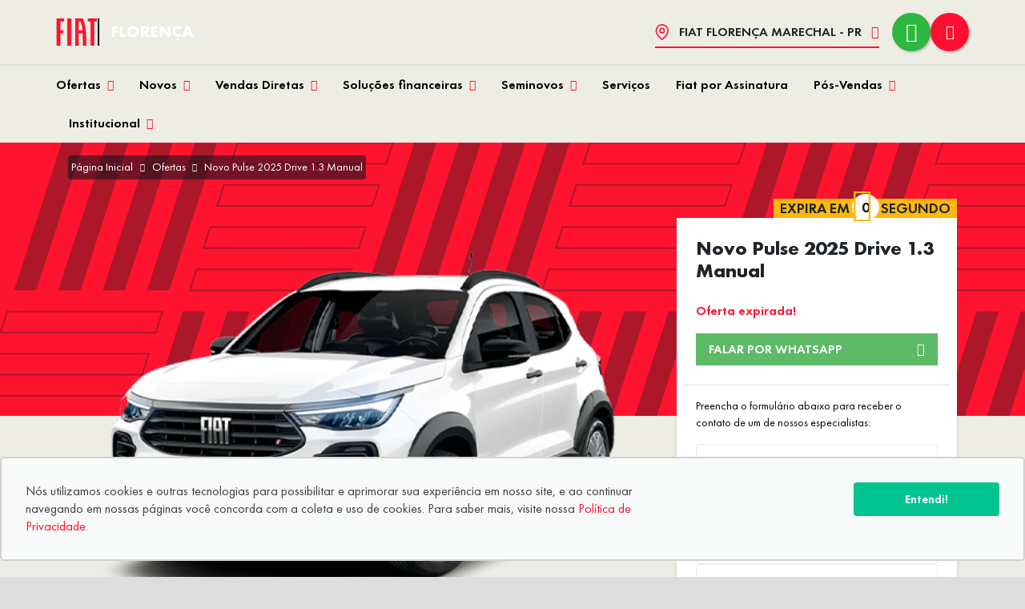

--- FILE ---
content_type: text/html; charset=utf-8
request_url: https://www.florenca.com.br/ofertas/drive-1-3-manual
body_size: 43579
content:
<!DOCTYPE html><html lang=pt-BR><head>
<script type="text/javascript">window.NREUM||(NREUM={});NREUM.info={"beacon":"bam.nr-data.net","errorBeacon":"bam.nr-data.net","licenseKey":"de6ebc3165","applicationID":"28865107","transactionName":"IFdaTUJaCVpRQRwWXwZVUUpvUAtRXV1WTUcCX1FKH1wLUlFL","queueTime":3,"applicationTime":1355,"agent":""}</script>
<script type="text/javascript">(window.NREUM||(NREUM={})).init={privacy:{cookies_enabled:true},ajax:{deny_list:["bam.nr-data.net"]},feature_flags:["soft_nav"],distributed_tracing:{enabled:true}};(window.NREUM||(NREUM={})).loader_config={agentID:"28865203",accountID:"1416414",trustKey:"1416414",xpid:"VQIGV1JSDBACXFlUAgAHUQ==",licenseKey:"de6ebc3165",applicationID:"28865107",browserID:"28865203"};;/*! For license information please see nr-loader-spa-1.308.0.min.js.LICENSE.txt */
(()=>{var e,t,r={384:(e,t,r)=>{"use strict";r.d(t,{NT:()=>a,US:()=>u,Zm:()=>o,bQ:()=>d,dV:()=>c,pV:()=>l});var n=r(6154),i=r(1863),s=r(1910);const a={beacon:"bam.nr-data.net",errorBeacon:"bam.nr-data.net"};function o(){return n.gm.NREUM||(n.gm.NREUM={}),void 0===n.gm.newrelic&&(n.gm.newrelic=n.gm.NREUM),n.gm.NREUM}function c(){let e=o();return e.o||(e.o={ST:n.gm.setTimeout,SI:n.gm.setImmediate||n.gm.setInterval,CT:n.gm.clearTimeout,XHR:n.gm.XMLHttpRequest,REQ:n.gm.Request,EV:n.gm.Event,PR:n.gm.Promise,MO:n.gm.MutationObserver,FETCH:n.gm.fetch,WS:n.gm.WebSocket},(0,s.i)(...Object.values(e.o))),e}function d(e,t){let r=o();r.initializedAgents??={},t.initializedAt={ms:(0,i.t)(),date:new Date},r.initializedAgents[e]=t}function u(e,t){o()[e]=t}function l(){return function(){let e=o();const t=e.info||{};e.info={beacon:a.beacon,errorBeacon:a.errorBeacon,...t}}(),function(){let e=o();const t=e.init||{};e.init={...t}}(),c(),function(){let e=o();const t=e.loader_config||{};e.loader_config={...t}}(),o()}},782:(e,t,r)=>{"use strict";r.d(t,{T:()=>n});const n=r(860).K7.pageViewTiming},860:(e,t,r)=>{"use strict";r.d(t,{$J:()=>u,K7:()=>c,P3:()=>d,XX:()=>i,Yy:()=>o,df:()=>s,qY:()=>n,v4:()=>a});const n="events",i="jserrors",s="browser/blobs",a="rum",o="browser/logs",c={ajax:"ajax",genericEvents:"generic_events",jserrors:i,logging:"logging",metrics:"metrics",pageAction:"page_action",pageViewEvent:"page_view_event",pageViewTiming:"page_view_timing",sessionReplay:"session_replay",sessionTrace:"session_trace",softNav:"soft_navigations",spa:"spa"},d={[c.pageViewEvent]:1,[c.pageViewTiming]:2,[c.metrics]:3,[c.jserrors]:4,[c.spa]:5,[c.ajax]:6,[c.sessionTrace]:7,[c.softNav]:8,[c.sessionReplay]:9,[c.logging]:10,[c.genericEvents]:11},u={[c.pageViewEvent]:a,[c.pageViewTiming]:n,[c.ajax]:n,[c.spa]:n,[c.softNav]:n,[c.metrics]:i,[c.jserrors]:i,[c.sessionTrace]:s,[c.sessionReplay]:s,[c.logging]:o,[c.genericEvents]:"ins"}},944:(e,t,r)=>{"use strict";r.d(t,{R:()=>i});var n=r(3241);function i(e,t){"function"==typeof console.debug&&(console.debug("New Relic Warning: https://github.com/newrelic/newrelic-browser-agent/blob/main/docs/warning-codes.md#".concat(e),t),(0,n.W)({agentIdentifier:null,drained:null,type:"data",name:"warn",feature:"warn",data:{code:e,secondary:t}}))}},993:(e,t,r)=>{"use strict";r.d(t,{A$:()=>s,ET:()=>a,TZ:()=>o,p_:()=>i});var n=r(860);const i={ERROR:"ERROR",WARN:"WARN",INFO:"INFO",DEBUG:"DEBUG",TRACE:"TRACE"},s={OFF:0,ERROR:1,WARN:2,INFO:3,DEBUG:4,TRACE:5},a="log",o=n.K7.logging},1541:(e,t,r)=>{"use strict";r.d(t,{U:()=>i,f:()=>n});const n={MFE:"MFE",BA:"BA"};function i(e,t){if(2!==t?.harvestEndpointVersion)return{};const r=t.agentRef.runtime.appMetadata.agents[0].entityGuid;return e?{"source.id":e.id,"source.name":e.name,"source.type":e.type,"parent.id":e.parent?.id||r,"parent.type":e.parent?.type||n.BA}:{"entity.guid":r,appId:t.agentRef.info.applicationID}}},1687:(e,t,r)=>{"use strict";r.d(t,{Ak:()=>d,Ze:()=>h,x3:()=>u});var n=r(3241),i=r(7836),s=r(3606),a=r(860),o=r(2646);const c={};function d(e,t){const r={staged:!1,priority:a.P3[t]||0};l(e),c[e].get(t)||c[e].set(t,r)}function u(e,t){e&&c[e]&&(c[e].get(t)&&c[e].delete(t),p(e,t,!1),c[e].size&&f(e))}function l(e){if(!e)throw new Error("agentIdentifier required");c[e]||(c[e]=new Map)}function h(e="",t="feature",r=!1){if(l(e),!e||!c[e].get(t)||r)return p(e,t);c[e].get(t).staged=!0,f(e)}function f(e){const t=Array.from(c[e]);t.every(([e,t])=>t.staged)&&(t.sort((e,t)=>e[1].priority-t[1].priority),t.forEach(([t])=>{c[e].delete(t),p(e,t)}))}function p(e,t,r=!0){const a=e?i.ee.get(e):i.ee,c=s.i.handlers;if(!a.aborted&&a.backlog&&c){if((0,n.W)({agentIdentifier:e,type:"lifecycle",name:"drain",feature:t}),r){const e=a.backlog[t],r=c[t];if(r){for(let t=0;e&&t<e.length;++t)g(e[t],r);Object.entries(r).forEach(([e,t])=>{Object.values(t||{}).forEach(t=>{t[0]?.on&&t[0]?.context()instanceof o.y&&t[0].on(e,t[1])})})}}a.isolatedBacklog||delete c[t],a.backlog[t]=null,a.emit("drain-"+t,[])}}function g(e,t){var r=e[1];Object.values(t[r]||{}).forEach(t=>{var r=e[0];if(t[0]===r){var n=t[1],i=e[3],s=e[2];n.apply(i,s)}})}},1738:(e,t,r)=>{"use strict";r.d(t,{U:()=>f,Y:()=>h});var n=r(3241),i=r(9908),s=r(1863),a=r(944),o=r(5701),c=r(3969),d=r(8362),u=r(860),l=r(4261);function h(e,t,r,s){const h=s||r;!h||h[e]&&h[e]!==d.d.prototype[e]||(h[e]=function(){(0,i.p)(c.xV,["API/"+e+"/called"],void 0,u.K7.metrics,r.ee),(0,n.W)({agentIdentifier:r.agentIdentifier,drained:!!o.B?.[r.agentIdentifier],type:"data",name:"api",feature:l.Pl+e,data:{}});try{return t.apply(this,arguments)}catch(e){(0,a.R)(23,e)}})}function f(e,t,r,n,a){const o=e.info;null===r?delete o.jsAttributes[t]:o.jsAttributes[t]=r,(a||null===r)&&(0,i.p)(l.Pl+n,[(0,s.t)(),t,r],void 0,"session",e.ee)}},1741:(e,t,r)=>{"use strict";r.d(t,{W:()=>s});var n=r(944),i=r(4261);class s{#e(e,...t){if(this[e]!==s.prototype[e])return this[e](...t);(0,n.R)(35,e)}addPageAction(e,t){return this.#e(i.hG,e,t)}register(e){return this.#e(i.eY,e)}recordCustomEvent(e,t){return this.#e(i.fF,e,t)}setPageViewName(e,t){return this.#e(i.Fw,e,t)}setCustomAttribute(e,t,r){return this.#e(i.cD,e,t,r)}noticeError(e,t){return this.#e(i.o5,e,t)}setUserId(e,t=!1){return this.#e(i.Dl,e,t)}setApplicationVersion(e){return this.#e(i.nb,e)}setErrorHandler(e){return this.#e(i.bt,e)}addRelease(e,t){return this.#e(i.k6,e,t)}log(e,t){return this.#e(i.$9,e,t)}start(){return this.#e(i.d3)}finished(e){return this.#e(i.BL,e)}recordReplay(){return this.#e(i.CH)}pauseReplay(){return this.#e(i.Tb)}addToTrace(e){return this.#e(i.U2,e)}setCurrentRouteName(e){return this.#e(i.PA,e)}interaction(e){return this.#e(i.dT,e)}wrapLogger(e,t,r){return this.#e(i.Wb,e,t,r)}measure(e,t){return this.#e(i.V1,e,t)}consent(e){return this.#e(i.Pv,e)}}},1863:(e,t,r)=>{"use strict";function n(){return Math.floor(performance.now())}r.d(t,{t:()=>n})},1910:(e,t,r)=>{"use strict";r.d(t,{i:()=>s});var n=r(944);const i=new Map;function s(...e){return e.every(e=>{if(i.has(e))return i.get(e);const t="function"==typeof e?e.toString():"",r=t.includes("[native code]"),s=t.includes("nrWrapper");return r||s||(0,n.R)(64,e?.name||t),i.set(e,r),r})}},2555:(e,t,r)=>{"use strict";r.d(t,{D:()=>o,f:()=>a});var n=r(384),i=r(8122);const s={beacon:n.NT.beacon,errorBeacon:n.NT.errorBeacon,licenseKey:void 0,applicationID:void 0,sa:void 0,queueTime:void 0,applicationTime:void 0,ttGuid:void 0,user:void 0,account:void 0,product:void 0,extra:void 0,jsAttributes:{},userAttributes:void 0,atts:void 0,transactionName:void 0,tNamePlain:void 0};function a(e){try{return!!e.licenseKey&&!!e.errorBeacon&&!!e.applicationID}catch(e){return!1}}const o=e=>(0,i.a)(e,s)},2614:(e,t,r)=>{"use strict";r.d(t,{BB:()=>a,H3:()=>n,g:()=>d,iL:()=>c,tS:()=>o,uh:()=>i,wk:()=>s});const n="NRBA",i="SESSION",s=144e5,a=18e5,o={STARTED:"session-started",PAUSE:"session-pause",RESET:"session-reset",RESUME:"session-resume",UPDATE:"session-update"},c={SAME_TAB:"same-tab",CROSS_TAB:"cross-tab"},d={OFF:0,FULL:1,ERROR:2}},2646:(e,t,r)=>{"use strict";r.d(t,{y:()=>n});class n{constructor(e){this.contextId=e}}},2843:(e,t,r)=>{"use strict";r.d(t,{G:()=>s,u:()=>i});var n=r(3878);function i(e,t=!1,r,i){(0,n.DD)("visibilitychange",function(){if(t)return void("hidden"===document.visibilityState&&e());e(document.visibilityState)},r,i)}function s(e,t,r){(0,n.sp)("pagehide",e,t,r)}},3241:(e,t,r)=>{"use strict";r.d(t,{W:()=>s});var n=r(6154);const i="newrelic";function s(e={}){try{n.gm.dispatchEvent(new CustomEvent(i,{detail:e}))}catch(e){}}},3304:(e,t,r)=>{"use strict";r.d(t,{A:()=>s});var n=r(7836);const i=()=>{const e=new WeakSet;return(t,r)=>{if("object"==typeof r&&null!==r){if(e.has(r))return;e.add(r)}return r}};function s(e){try{return JSON.stringify(e,i())??""}catch(e){try{n.ee.emit("internal-error",[e])}catch(e){}return""}}},3333:(e,t,r)=>{"use strict";r.d(t,{$v:()=>u,TZ:()=>n,Xh:()=>c,Zp:()=>i,kd:()=>d,mq:()=>o,nf:()=>a,qN:()=>s});const n=r(860).K7.genericEvents,i=["auxclick","click","copy","keydown","paste","scrollend"],s=["focus","blur"],a=4,o=1e3,c=2e3,d=["PageAction","UserAction","BrowserPerformance"],u={RESOURCES:"experimental.resources",REGISTER:"register"}},3434:(e,t,r)=>{"use strict";r.d(t,{Jt:()=>s,YM:()=>d});var n=r(7836),i=r(5607);const s="nr@original:".concat(i.W),a=50;var o=Object.prototype.hasOwnProperty,c=!1;function d(e,t){return e||(e=n.ee),r.inPlace=function(e,t,n,i,s){n||(n="");const a="-"===n.charAt(0);for(let o=0;o<t.length;o++){const c=t[o],d=e[c];l(d)||(e[c]=r(d,a?c+n:n,i,c,s))}},r.flag=s,r;function r(t,r,n,c,d){return l(t)?t:(r||(r=""),nrWrapper[s]=t,function(e,t,r){if(Object.defineProperty&&Object.keys)try{return Object.keys(e).forEach(function(r){Object.defineProperty(t,r,{get:function(){return e[r]},set:function(t){return e[r]=t,t}})}),t}catch(e){u([e],r)}for(var n in e)o.call(e,n)&&(t[n]=e[n])}(t,nrWrapper,e),nrWrapper);function nrWrapper(){var s,o,l,h;let f;try{o=this,s=[...arguments],l="function"==typeof n?n(s,o):n||{}}catch(t){u([t,"",[s,o,c],l],e)}i(r+"start",[s,o,c],l,d);const p=performance.now();let g;try{return h=t.apply(o,s),g=performance.now(),h}catch(e){throw g=performance.now(),i(r+"err",[s,o,e],l,d),f=e,f}finally{const e=g-p,t={start:p,end:g,duration:e,isLongTask:e>=a,methodName:c,thrownError:f};t.isLongTask&&i("long-task",[t,o],l,d),i(r+"end",[s,o,h],l,d)}}}function i(r,n,i,s){if(!c||t){var a=c;c=!0;try{e.emit(r,n,i,t,s)}catch(t){u([t,r,n,i],e)}c=a}}}function u(e,t){t||(t=n.ee);try{t.emit("internal-error",e)}catch(e){}}function l(e){return!(e&&"function"==typeof e&&e.apply&&!e[s])}},3606:(e,t,r)=>{"use strict";r.d(t,{i:()=>s});var n=r(9908);s.on=a;var i=s.handlers={};function s(e,t,r,s){a(s||n.d,i,e,t,r)}function a(e,t,r,i,s){s||(s="feature"),e||(e=n.d);var a=t[s]=t[s]||{};(a[r]=a[r]||[]).push([e,i])}},3738:(e,t,r)=>{"use strict";r.d(t,{He:()=>i,Kp:()=>o,Lc:()=>d,Rz:()=>u,TZ:()=>n,bD:()=>s,d3:()=>a,jx:()=>l,sl:()=>h,uP:()=>c});const n=r(860).K7.sessionTrace,i="bstResource",s="resource",a="-start",o="-end",c="fn"+a,d="fn"+o,u="pushState",l=1e3,h=3e4},3785:(e,t,r)=>{"use strict";r.d(t,{R:()=>c,b:()=>d});var n=r(9908),i=r(1863),s=r(860),a=r(3969),o=r(993);function c(e,t,r={},c=o.p_.INFO,d=!0,u,l=(0,i.t)()){(0,n.p)(a.xV,["API/logging/".concat(c.toLowerCase(),"/called")],void 0,s.K7.metrics,e),(0,n.p)(o.ET,[l,t,r,c,d,u],void 0,s.K7.logging,e)}function d(e){return"string"==typeof e&&Object.values(o.p_).some(t=>t===e.toUpperCase().trim())}},3878:(e,t,r)=>{"use strict";function n(e,t){return{capture:e,passive:!1,signal:t}}function i(e,t,r=!1,i){window.addEventListener(e,t,n(r,i))}function s(e,t,r=!1,i){document.addEventListener(e,t,n(r,i))}r.d(t,{DD:()=>s,jT:()=>n,sp:()=>i})},3962:(e,t,r)=>{"use strict";r.d(t,{AM:()=>a,O2:()=>l,OV:()=>s,Qu:()=>h,TZ:()=>c,ih:()=>f,pP:()=>o,t1:()=>u,tC:()=>i,wD:()=>d});var n=r(860);const i=["click","keydown","submit"],s="popstate",a="api",o="initialPageLoad",c=n.K7.softNav,d=5e3,u=500,l={INITIAL_PAGE_LOAD:"",ROUTE_CHANGE:1,UNSPECIFIED:2},h={INTERACTION:1,AJAX:2,CUSTOM_END:3,CUSTOM_TRACER:4},f={IP:"in progress",PF:"pending finish",FIN:"finished",CAN:"cancelled"}},3969:(e,t,r)=>{"use strict";r.d(t,{TZ:()=>n,XG:()=>o,rs:()=>i,xV:()=>a,z_:()=>s});const n=r(860).K7.metrics,i="sm",s="cm",a="storeSupportabilityMetrics",o="storeEventMetrics"},4234:(e,t,r)=>{"use strict";r.d(t,{W:()=>s});var n=r(7836),i=r(1687);class s{constructor(e,t){this.agentIdentifier=e,this.ee=n.ee.get(e),this.featureName=t,this.blocked=!1}deregisterDrain(){(0,i.x3)(this.agentIdentifier,this.featureName)}}},4261:(e,t,r)=>{"use strict";r.d(t,{$9:()=>u,BL:()=>c,CH:()=>p,Dl:()=>R,Fw:()=>w,PA:()=>v,Pl:()=>n,Pv:()=>A,Tb:()=>h,U2:()=>a,V1:()=>E,Wb:()=>T,bt:()=>y,cD:()=>b,d3:()=>x,dT:()=>d,eY:()=>g,fF:()=>f,hG:()=>s,hw:()=>i,k6:()=>o,nb:()=>m,o5:()=>l});const n="api-",i=n+"ixn-",s="addPageAction",a="addToTrace",o="addRelease",c="finished",d="interaction",u="log",l="noticeError",h="pauseReplay",f="recordCustomEvent",p="recordReplay",g="register",m="setApplicationVersion",v="setCurrentRouteName",b="setCustomAttribute",y="setErrorHandler",w="setPageViewName",R="setUserId",x="start",T="wrapLogger",E="measure",A="consent"},5205:(e,t,r)=>{"use strict";r.d(t,{j:()=>S});var n=r(384),i=r(1741);var s=r(2555),a=r(3333);const o=e=>{if(!e||"string"!=typeof e)return!1;try{document.createDocumentFragment().querySelector(e)}catch{return!1}return!0};var c=r(2614),d=r(944),u=r(8122);const l="[data-nr-mask]",h=e=>(0,u.a)(e,(()=>{const e={feature_flags:[],experimental:{allow_registered_children:!1,resources:!1},mask_selector:"*",block_selector:"[data-nr-block]",mask_input_options:{color:!1,date:!1,"datetime-local":!1,email:!1,month:!1,number:!1,range:!1,search:!1,tel:!1,text:!1,time:!1,url:!1,week:!1,textarea:!1,select:!1,password:!0}};return{ajax:{deny_list:void 0,block_internal:!0,enabled:!0,autoStart:!0},api:{get allow_registered_children(){return e.feature_flags.includes(a.$v.REGISTER)||e.experimental.allow_registered_children},set allow_registered_children(t){e.experimental.allow_registered_children=t},duplicate_registered_data:!1},browser_consent_mode:{enabled:!1},distributed_tracing:{enabled:void 0,exclude_newrelic_header:void 0,cors_use_newrelic_header:void 0,cors_use_tracecontext_headers:void 0,allowed_origins:void 0},get feature_flags(){return e.feature_flags},set feature_flags(t){e.feature_flags=t},generic_events:{enabled:!0,autoStart:!0},harvest:{interval:30},jserrors:{enabled:!0,autoStart:!0},logging:{enabled:!0,autoStart:!0},metrics:{enabled:!0,autoStart:!0},obfuscate:void 0,page_action:{enabled:!0},page_view_event:{enabled:!0,autoStart:!0},page_view_timing:{enabled:!0,autoStart:!0},performance:{capture_marks:!1,capture_measures:!1,capture_detail:!0,resources:{get enabled(){return e.feature_flags.includes(a.$v.RESOURCES)||e.experimental.resources},set enabled(t){e.experimental.resources=t},asset_types:[],first_party_domains:[],ignore_newrelic:!0}},privacy:{cookies_enabled:!0},proxy:{assets:void 0,beacon:void 0},session:{expiresMs:c.wk,inactiveMs:c.BB},session_replay:{autoStart:!0,enabled:!1,preload:!1,sampling_rate:10,error_sampling_rate:100,collect_fonts:!1,inline_images:!1,fix_stylesheets:!0,mask_all_inputs:!0,get mask_text_selector(){return e.mask_selector},set mask_text_selector(t){o(t)?e.mask_selector="".concat(t,",").concat(l):""===t||null===t?e.mask_selector=l:(0,d.R)(5,t)},get block_class(){return"nr-block"},get ignore_class(){return"nr-ignore"},get mask_text_class(){return"nr-mask"},get block_selector(){return e.block_selector},set block_selector(t){o(t)?e.block_selector+=",".concat(t):""!==t&&(0,d.R)(6,t)},get mask_input_options(){return e.mask_input_options},set mask_input_options(t){t&&"object"==typeof t?e.mask_input_options={...t,password:!0}:(0,d.R)(7,t)}},session_trace:{enabled:!0,autoStart:!0},soft_navigations:{enabled:!0,autoStart:!0},spa:{enabled:!0,autoStart:!0},ssl:void 0,user_actions:{enabled:!0,elementAttributes:["id","className","tagName","type"]}}})());var f=r(6154),p=r(9324);let g=0;const m={buildEnv:p.F3,distMethod:p.Xs,version:p.xv,originTime:f.WN},v={consented:!1},b={appMetadata:{},get consented(){return this.session?.state?.consent||v.consented},set consented(e){v.consented=e},customTransaction:void 0,denyList:void 0,disabled:!1,harvester:void 0,isolatedBacklog:!1,isRecording:!1,loaderType:void 0,maxBytes:3e4,obfuscator:void 0,onerror:void 0,ptid:void 0,releaseIds:{},session:void 0,timeKeeper:void 0,registeredEntities:[],jsAttributesMetadata:{bytes:0},get harvestCount(){return++g}},y=e=>{const t=(0,u.a)(e,b),r=Object.keys(m).reduce((e,t)=>(e[t]={value:m[t],writable:!1,configurable:!0,enumerable:!0},e),{});return Object.defineProperties(t,r)};var w=r(5701);const R=e=>{const t=e.startsWith("http");e+="/",r.p=t?e:"https://"+e};var x=r(7836),T=r(3241);const E={accountID:void 0,trustKey:void 0,agentID:void 0,licenseKey:void 0,applicationID:void 0,xpid:void 0},A=e=>(0,u.a)(e,E),_=new Set;function S(e,t={},r,a){let{init:o,info:c,loader_config:d,runtime:u={},exposed:l=!0}=t;if(!c){const e=(0,n.pV)();o=e.init,c=e.info,d=e.loader_config}e.init=h(o||{}),e.loader_config=A(d||{}),c.jsAttributes??={},f.bv&&(c.jsAttributes.isWorker=!0),e.info=(0,s.D)(c);const p=e.init,g=[c.beacon,c.errorBeacon];_.has(e.agentIdentifier)||(p.proxy.assets&&(R(p.proxy.assets),g.push(p.proxy.assets)),p.proxy.beacon&&g.push(p.proxy.beacon),e.beacons=[...g],function(e){const t=(0,n.pV)();Object.getOwnPropertyNames(i.W.prototype).forEach(r=>{const n=i.W.prototype[r];if("function"!=typeof n||"constructor"===n)return;let s=t[r];e[r]&&!1!==e.exposed&&"micro-agent"!==e.runtime?.loaderType&&(t[r]=(...t)=>{const n=e[r](...t);return s?s(...t):n})})}(e),(0,n.US)("activatedFeatures",w.B)),u.denyList=[...p.ajax.deny_list||[],...p.ajax.block_internal?g:[]],u.ptid=e.agentIdentifier,u.loaderType=r,e.runtime=y(u),_.has(e.agentIdentifier)||(e.ee=x.ee.get(e.agentIdentifier),e.exposed=l,(0,T.W)({agentIdentifier:e.agentIdentifier,drained:!!w.B?.[e.agentIdentifier],type:"lifecycle",name:"initialize",feature:void 0,data:e.config})),_.add(e.agentIdentifier)}},5270:(e,t,r)=>{"use strict";r.d(t,{Aw:()=>a,SR:()=>s,rF:()=>o});var n=r(384),i=r(7767);function s(e){return!!(0,n.dV)().o.MO&&(0,i.V)(e)&&!0===e?.session_trace.enabled}function a(e){return!0===e?.session_replay.preload&&s(e)}function o(e,t){try{if("string"==typeof t?.type){if("password"===t.type.toLowerCase())return"*".repeat(e?.length||0);if(void 0!==t?.dataset?.nrUnmask||t?.classList?.contains("nr-unmask"))return e}}catch(e){}return"string"==typeof e?e.replace(/[\S]/g,"*"):"*".repeat(e?.length||0)}},5289:(e,t,r)=>{"use strict";r.d(t,{GG:()=>a,Qr:()=>c,sB:()=>o});var n=r(3878),i=r(6389);function s(){return"undefined"==typeof document||"complete"===document.readyState}function a(e,t){if(s())return e();const r=(0,i.J)(e),a=setInterval(()=>{s()&&(clearInterval(a),r())},500);(0,n.sp)("load",r,t)}function o(e){if(s())return e();(0,n.DD)("DOMContentLoaded",e)}function c(e){if(s())return e();(0,n.sp)("popstate",e)}},5607:(e,t,r)=>{"use strict";r.d(t,{W:()=>n});const n=(0,r(9566).bz)()},5701:(e,t,r)=>{"use strict";r.d(t,{B:()=>s,t:()=>a});var n=r(3241);const i=new Set,s={};function a(e,t){const r=t.agentIdentifier;s[r]??={},e&&"object"==typeof e&&(i.has(r)||(t.ee.emit("rumresp",[e]),s[r]=e,i.add(r),(0,n.W)({agentIdentifier:r,loaded:!0,drained:!0,type:"lifecycle",name:"load",feature:void 0,data:e})))}},6154:(e,t,r)=>{"use strict";r.d(t,{OF:()=>d,RI:()=>i,WN:()=>h,bv:()=>s,eN:()=>f,gm:()=>a,lR:()=>l,m:()=>c,mw:()=>o,sb:()=>u});var n=r(1863);const i="undefined"!=typeof window&&!!window.document,s="undefined"!=typeof WorkerGlobalScope&&("undefined"!=typeof self&&self instanceof WorkerGlobalScope&&self.navigator instanceof WorkerNavigator||"undefined"!=typeof globalThis&&globalThis instanceof WorkerGlobalScope&&globalThis.navigator instanceof WorkerNavigator),a=i?window:"undefined"!=typeof WorkerGlobalScope&&("undefined"!=typeof self&&self instanceof WorkerGlobalScope&&self||"undefined"!=typeof globalThis&&globalThis instanceof WorkerGlobalScope&&globalThis),o=Boolean("hidden"===a?.document?.visibilityState),c=""+a?.location,d=/iPad|iPhone|iPod/.test(a.navigator?.userAgent),u=d&&"undefined"==typeof SharedWorker,l=(()=>{const e=a.navigator?.userAgent?.match(/Firefox[/\s](\d+\.\d+)/);return Array.isArray(e)&&e.length>=2?+e[1]:0})(),h=Date.now()-(0,n.t)(),f=()=>"undefined"!=typeof PerformanceNavigationTiming&&a?.performance?.getEntriesByType("navigation")?.[0]?.responseStart},6344:(e,t,r)=>{"use strict";r.d(t,{BB:()=>u,Qb:()=>l,TZ:()=>i,Ug:()=>a,Vh:()=>s,_s:()=>o,bc:()=>d,yP:()=>c});var n=r(2614);const i=r(860).K7.sessionReplay,s="errorDuringReplay",a=.12,o={DomContentLoaded:0,Load:1,FullSnapshot:2,IncrementalSnapshot:3,Meta:4,Custom:5},c={[n.g.ERROR]:15e3,[n.g.FULL]:3e5,[n.g.OFF]:0},d={RESET:{message:"Session was reset",sm:"Reset"},IMPORT:{message:"Recorder failed to import",sm:"Import"},TOO_MANY:{message:"429: Too Many Requests",sm:"Too-Many"},TOO_BIG:{message:"Payload was too large",sm:"Too-Big"},CROSS_TAB:{message:"Session Entity was set to OFF on another tab",sm:"Cross-Tab"},ENTITLEMENTS:{message:"Session Replay is not allowed and will not be started",sm:"Entitlement"}},u=5e3,l={API:"api",RESUME:"resume",SWITCH_TO_FULL:"switchToFull",INITIALIZE:"initialize",PRELOAD:"preload"}},6389:(e,t,r)=>{"use strict";function n(e,t=500,r={}){const n=r?.leading||!1;let i;return(...r)=>{n&&void 0===i&&(e.apply(this,r),i=setTimeout(()=>{i=clearTimeout(i)},t)),n||(clearTimeout(i),i=setTimeout(()=>{e.apply(this,r)},t))}}function i(e){let t=!1;return(...r)=>{t||(t=!0,e.apply(this,r))}}r.d(t,{J:()=>i,s:()=>n})},6630:(e,t,r)=>{"use strict";r.d(t,{T:()=>n});const n=r(860).K7.pageViewEvent},6774:(e,t,r)=>{"use strict";r.d(t,{T:()=>n});const n=r(860).K7.jserrors},7295:(e,t,r)=>{"use strict";r.d(t,{Xv:()=>a,gX:()=>i,iW:()=>s});var n=[];function i(e){if(!e||s(e))return!1;if(0===n.length)return!0;if("*"===n[0].hostname)return!1;for(var t=0;t<n.length;t++){var r=n[t];if(r.hostname.test(e.hostname)&&r.pathname.test(e.pathname))return!1}return!0}function s(e){return void 0===e.hostname}function a(e){if(n=[],e&&e.length)for(var t=0;t<e.length;t++){let r=e[t];if(!r)continue;if("*"===r)return void(n=[{hostname:"*"}]);0===r.indexOf("http://")?r=r.substring(7):0===r.indexOf("https://")&&(r=r.substring(8));const i=r.indexOf("/");let s,a;i>0?(s=r.substring(0,i),a=r.substring(i)):(s=r,a="*");let[c]=s.split(":");n.push({hostname:o(c),pathname:o(a,!0)})}}function o(e,t=!1){const r=e.replace(/[.+?^${}()|[\]\\]/g,e=>"\\"+e).replace(/\*/g,".*?");return new RegExp((t?"^":"")+r+"$")}},7485:(e,t,r)=>{"use strict";r.d(t,{D:()=>i});var n=r(6154);function i(e){if(0===(e||"").indexOf("data:"))return{protocol:"data"};try{const t=new URL(e,location.href),r={port:t.port,hostname:t.hostname,pathname:t.pathname,search:t.search,protocol:t.protocol.slice(0,t.protocol.indexOf(":")),sameOrigin:t.protocol===n.gm?.location?.protocol&&t.host===n.gm?.location?.host};return r.port&&""!==r.port||("http:"===t.protocol&&(r.port="80"),"https:"===t.protocol&&(r.port="443")),r.pathname&&""!==r.pathname?r.pathname.startsWith("/")||(r.pathname="/".concat(r.pathname)):r.pathname="/",r}catch(e){return{}}}},7699:(e,t,r)=>{"use strict";r.d(t,{It:()=>s,KC:()=>o,No:()=>i,qh:()=>a});var n=r(860);const i=16e3,s=1e6,a="SESSION_ERROR",o={[n.K7.logging]:!0,[n.K7.genericEvents]:!1,[n.K7.jserrors]:!1,[n.K7.ajax]:!1}},7767:(e,t,r)=>{"use strict";r.d(t,{V:()=>i});var n=r(6154);const i=e=>n.RI&&!0===e?.privacy.cookies_enabled},7836:(e,t,r)=>{"use strict";r.d(t,{P:()=>o,ee:()=>c});var n=r(384),i=r(8990),s=r(2646),a=r(5607);const o="nr@context:".concat(a.W),c=function e(t,r){var n={},a={},u={},l=!1;try{l=16===r.length&&d.initializedAgents?.[r]?.runtime.isolatedBacklog}catch(e){}var h={on:p,addEventListener:p,removeEventListener:function(e,t){var r=n[e];if(!r)return;for(var i=0;i<r.length;i++)r[i]===t&&r.splice(i,1)},emit:function(e,r,n,i,s){!1!==s&&(s=!0);if(c.aborted&&!i)return;t&&s&&t.emit(e,r,n);var o=f(n);g(e).forEach(e=>{e.apply(o,r)});var d=v()[a[e]];d&&d.push([h,e,r,o]);return o},get:m,listeners:g,context:f,buffer:function(e,t){const r=v();if(t=t||"feature",h.aborted)return;Object.entries(e||{}).forEach(([e,n])=>{a[n]=t,t in r||(r[t]=[])})},abort:function(){h._aborted=!0,Object.keys(h.backlog).forEach(e=>{delete h.backlog[e]})},isBuffering:function(e){return!!v()[a[e]]},debugId:r,backlog:l?{}:t&&"object"==typeof t.backlog?t.backlog:{},isolatedBacklog:l};return Object.defineProperty(h,"aborted",{get:()=>{let e=h._aborted||!1;return e||(t&&(e=t.aborted),e)}}),h;function f(e){return e&&e instanceof s.y?e:e?(0,i.I)(e,o,()=>new s.y(o)):new s.y(o)}function p(e,t){n[e]=g(e).concat(t)}function g(e){return n[e]||[]}function m(t){return u[t]=u[t]||e(h,t)}function v(){return h.backlog}}(void 0,"globalEE"),d=(0,n.Zm)();d.ee||(d.ee=c)},8122:(e,t,r)=>{"use strict";r.d(t,{a:()=>i});var n=r(944);function i(e,t){try{if(!e||"object"!=typeof e)return(0,n.R)(3);if(!t||"object"!=typeof t)return(0,n.R)(4);const r=Object.create(Object.getPrototypeOf(t),Object.getOwnPropertyDescriptors(t)),s=0===Object.keys(r).length?e:r;for(let a in s)if(void 0!==e[a])try{if(null===e[a]){r[a]=null;continue}Array.isArray(e[a])&&Array.isArray(t[a])?r[a]=Array.from(new Set([...e[a],...t[a]])):"object"==typeof e[a]&&"object"==typeof t[a]?r[a]=i(e[a],t[a]):r[a]=e[a]}catch(e){r[a]||(0,n.R)(1,e)}return r}catch(e){(0,n.R)(2,e)}}},8139:(e,t,r)=>{"use strict";r.d(t,{u:()=>h});var n=r(7836),i=r(3434),s=r(8990),a=r(6154);const o={},c=a.gm.XMLHttpRequest,d="addEventListener",u="removeEventListener",l="nr@wrapped:".concat(n.P);function h(e){var t=function(e){return(e||n.ee).get("events")}(e);if(o[t.debugId]++)return t;o[t.debugId]=1;var r=(0,i.YM)(t,!0);function h(e){r.inPlace(e,[d,u],"-",p)}function p(e,t){return e[1]}return"getPrototypeOf"in Object&&(a.RI&&f(document,h),c&&f(c.prototype,h),f(a.gm,h)),t.on(d+"-start",function(e,t){var n=e[1];if(null!==n&&("function"==typeof n||"object"==typeof n)&&"newrelic"!==e[0]){var i=(0,s.I)(n,l,function(){var e={object:function(){if("function"!=typeof n.handleEvent)return;return n.handleEvent.apply(n,arguments)},function:n}[typeof n];return e?r(e,"fn-",null,e.name||"anonymous"):n});this.wrapped=e[1]=i}}),t.on(u+"-start",function(e){e[1]=this.wrapped||e[1]}),t}function f(e,t,...r){let n=e;for(;"object"==typeof n&&!Object.prototype.hasOwnProperty.call(n,d);)n=Object.getPrototypeOf(n);n&&t(n,...r)}},8362:(e,t,r)=>{"use strict";r.d(t,{d:()=>s});var n=r(9566),i=r(1741);class s extends i.W{agentIdentifier=(0,n.LA)(16)}},8374:(e,t,r)=>{r.nc=(()=>{try{return document?.currentScript?.nonce}catch(e){}return""})()},8990:(e,t,r)=>{"use strict";r.d(t,{I:()=>i});var n=Object.prototype.hasOwnProperty;function i(e,t,r){if(n.call(e,t))return e[t];var i=r();if(Object.defineProperty&&Object.keys)try{return Object.defineProperty(e,t,{value:i,writable:!0,enumerable:!1}),i}catch(e){}return e[t]=i,i}},9119:(e,t,r)=>{"use strict";r.d(t,{L:()=>s});var n=/([^?#]*)[^#]*(#[^?]*|$).*/,i=/([^?#]*)().*/;function s(e,t){return e?e.replace(t?n:i,"$1$2"):e}},9300:(e,t,r)=>{"use strict";r.d(t,{T:()=>n});const n=r(860).K7.ajax},9324:(e,t,r)=>{"use strict";r.d(t,{AJ:()=>a,F3:()=>i,Xs:()=>s,Yq:()=>o,xv:()=>n});const n="1.308.0",i="PROD",s="CDN",a="@newrelic/rrweb",o="1.0.1"},9566:(e,t,r)=>{"use strict";r.d(t,{LA:()=>o,ZF:()=>c,bz:()=>a,el:()=>d});var n=r(6154);const i="xxxxxxxx-xxxx-4xxx-yxxx-xxxxxxxxxxxx";function s(e,t){return e?15&e[t]:16*Math.random()|0}function a(){const e=n.gm?.crypto||n.gm?.msCrypto;let t,r=0;return e&&e.getRandomValues&&(t=e.getRandomValues(new Uint8Array(30))),i.split("").map(e=>"x"===e?s(t,r++).toString(16):"y"===e?(3&s()|8).toString(16):e).join("")}function o(e){const t=n.gm?.crypto||n.gm?.msCrypto;let r,i=0;t&&t.getRandomValues&&(r=t.getRandomValues(new Uint8Array(e)));const a=[];for(var o=0;o<e;o++)a.push(s(r,i++).toString(16));return a.join("")}function c(){return o(16)}function d(){return o(32)}},9908:(e,t,r)=>{"use strict";r.d(t,{d:()=>n,p:()=>i});var n=r(7836).ee.get("handle");function i(e,t,r,i,s){s?(s.buffer([e],i),s.emit(e,t,r)):(n.buffer([e],i),n.emit(e,t,r))}}},n={};function i(e){var t=n[e];if(void 0!==t)return t.exports;var s=n[e]={exports:{}};return r[e](s,s.exports,i),s.exports}i.m=r,i.d=(e,t)=>{for(var r in t)i.o(t,r)&&!i.o(e,r)&&Object.defineProperty(e,r,{enumerable:!0,get:t[r]})},i.f={},i.e=e=>Promise.all(Object.keys(i.f).reduce((t,r)=>(i.f[r](e,t),t),[])),i.u=e=>({212:"nr-spa-compressor",249:"nr-spa-recorder",478:"nr-spa"}[e]+"-1.308.0.min.js"),i.o=(e,t)=>Object.prototype.hasOwnProperty.call(e,t),e={},t="NRBA-1.308.0.PROD:",i.l=(r,n,s,a)=>{if(e[r])e[r].push(n);else{var o,c;if(void 0!==s)for(var d=document.getElementsByTagName("script"),u=0;u<d.length;u++){var l=d[u];if(l.getAttribute("src")==r||l.getAttribute("data-webpack")==t+s){o=l;break}}if(!o){c=!0;var h={478:"sha512-RSfSVnmHk59T/uIPbdSE0LPeqcEdF4/+XhfJdBuccH5rYMOEZDhFdtnh6X6nJk7hGpzHd9Ujhsy7lZEz/ORYCQ==",249:"sha512-ehJXhmntm85NSqW4MkhfQqmeKFulra3klDyY0OPDUE+sQ3GokHlPh1pmAzuNy//3j4ac6lzIbmXLvGQBMYmrkg==",212:"sha512-B9h4CR46ndKRgMBcK+j67uSR2RCnJfGefU+A7FrgR/k42ovXy5x/MAVFiSvFxuVeEk/pNLgvYGMp1cBSK/G6Fg=="};(o=document.createElement("script")).charset="utf-8",i.nc&&o.setAttribute("nonce",i.nc),o.setAttribute("data-webpack",t+s),o.src=r,0!==o.src.indexOf(window.location.origin+"/")&&(o.crossOrigin="anonymous"),h[a]&&(o.integrity=h[a])}e[r]=[n];var f=(t,n)=>{o.onerror=o.onload=null,clearTimeout(p);var i=e[r];if(delete e[r],o.parentNode&&o.parentNode.removeChild(o),i&&i.forEach(e=>e(n)),t)return t(n)},p=setTimeout(f.bind(null,void 0,{type:"timeout",target:o}),12e4);o.onerror=f.bind(null,o.onerror),o.onload=f.bind(null,o.onload),c&&document.head.appendChild(o)}},i.r=e=>{"undefined"!=typeof Symbol&&Symbol.toStringTag&&Object.defineProperty(e,Symbol.toStringTag,{value:"Module"}),Object.defineProperty(e,"__esModule",{value:!0})},i.p="https://js-agent.newrelic.com/",(()=>{var e={38:0,788:0};i.f.j=(t,r)=>{var n=i.o(e,t)?e[t]:void 0;if(0!==n)if(n)r.push(n[2]);else{var s=new Promise((r,i)=>n=e[t]=[r,i]);r.push(n[2]=s);var a=i.p+i.u(t),o=new Error;i.l(a,r=>{if(i.o(e,t)&&(0!==(n=e[t])&&(e[t]=void 0),n)){var s=r&&("load"===r.type?"missing":r.type),a=r&&r.target&&r.target.src;o.message="Loading chunk "+t+" failed: ("+s+": "+a+")",o.name="ChunkLoadError",o.type=s,o.request=a,n[1](o)}},"chunk-"+t,t)}};var t=(t,r)=>{var n,s,[a,o,c]=r,d=0;if(a.some(t=>0!==e[t])){for(n in o)i.o(o,n)&&(i.m[n]=o[n]);if(c)c(i)}for(t&&t(r);d<a.length;d++)s=a[d],i.o(e,s)&&e[s]&&e[s][0](),e[s]=0},r=self["webpackChunk:NRBA-1.308.0.PROD"]=self["webpackChunk:NRBA-1.308.0.PROD"]||[];r.forEach(t.bind(null,0)),r.push=t.bind(null,r.push.bind(r))})(),(()=>{"use strict";i(8374);var e=i(8362),t=i(860);const r=Object.values(t.K7);var n=i(5205);var s=i(9908),a=i(1863),o=i(4261),c=i(1738);var d=i(1687),u=i(4234),l=i(5289),h=i(6154),f=i(944),p=i(5270),g=i(7767),m=i(6389),v=i(7699);class b extends u.W{constructor(e,t){super(e.agentIdentifier,t),this.agentRef=e,this.abortHandler=void 0,this.featAggregate=void 0,this.loadedSuccessfully=void 0,this.onAggregateImported=new Promise(e=>{this.loadedSuccessfully=e}),this.deferred=Promise.resolve(),!1===e.init[this.featureName].autoStart?this.deferred=new Promise((t,r)=>{this.ee.on("manual-start-all",(0,m.J)(()=>{(0,d.Ak)(e.agentIdentifier,this.featureName),t()}))}):(0,d.Ak)(e.agentIdentifier,t)}importAggregator(e,t,r={}){if(this.featAggregate)return;const n=async()=>{let n;await this.deferred;try{if((0,g.V)(e.init)){const{setupAgentSession:t}=await i.e(478).then(i.bind(i,8766));n=t(e)}}catch(e){(0,f.R)(20,e),this.ee.emit("internal-error",[e]),(0,s.p)(v.qh,[e],void 0,this.featureName,this.ee)}try{if(!this.#t(this.featureName,n,e.init))return(0,d.Ze)(this.agentIdentifier,this.featureName),void this.loadedSuccessfully(!1);const{Aggregate:i}=await t();this.featAggregate=new i(e,r),e.runtime.harvester.initializedAggregates.push(this.featAggregate),this.loadedSuccessfully(!0)}catch(e){(0,f.R)(34,e),this.abortHandler?.(),(0,d.Ze)(this.agentIdentifier,this.featureName,!0),this.loadedSuccessfully(!1),this.ee&&this.ee.abort()}};h.RI?(0,l.GG)(()=>n(),!0):n()}#t(e,r,n){if(this.blocked)return!1;switch(e){case t.K7.sessionReplay:return(0,p.SR)(n)&&!!r;case t.K7.sessionTrace:return!!r;default:return!0}}}var y=i(6630),w=i(2614),R=i(3241);class x extends b{static featureName=y.T;constructor(e){var t;super(e,y.T),this.setupInspectionEvents(e.agentIdentifier),t=e,(0,c.Y)(o.Fw,function(e,r){"string"==typeof e&&("/"!==e.charAt(0)&&(e="/"+e),t.runtime.customTransaction=(r||"http://custom.transaction")+e,(0,s.p)(o.Pl+o.Fw,[(0,a.t)()],void 0,void 0,t.ee))},t),this.importAggregator(e,()=>i.e(478).then(i.bind(i,2467)))}setupInspectionEvents(e){const t=(t,r)=>{t&&(0,R.W)({agentIdentifier:e,timeStamp:t.timeStamp,loaded:"complete"===t.target.readyState,type:"window",name:r,data:t.target.location+""})};(0,l.sB)(e=>{t(e,"DOMContentLoaded")}),(0,l.GG)(e=>{t(e,"load")}),(0,l.Qr)(e=>{t(e,"navigate")}),this.ee.on(w.tS.UPDATE,(t,r)=>{(0,R.W)({agentIdentifier:e,type:"lifecycle",name:"session",data:r})})}}var T=i(384);class E extends e.d{constructor(e){var t;(super(),h.gm)?(this.features={},(0,T.bQ)(this.agentIdentifier,this),this.desiredFeatures=new Set(e.features||[]),this.desiredFeatures.add(x),(0,n.j)(this,e,e.loaderType||"agent"),t=this,(0,c.Y)(o.cD,function(e,r,n=!1){if("string"==typeof e){if(["string","number","boolean"].includes(typeof r)||null===r)return(0,c.U)(t,e,r,o.cD,n);(0,f.R)(40,typeof r)}else(0,f.R)(39,typeof e)},t),function(e){(0,c.Y)(o.Dl,function(t,r=!1){if("string"!=typeof t&&null!==t)return void(0,f.R)(41,typeof t);const n=e.info.jsAttributes["enduser.id"];r&&null!=n&&n!==t?(0,s.p)(o.Pl+"setUserIdAndResetSession",[t],void 0,"session",e.ee):(0,c.U)(e,"enduser.id",t,o.Dl,!0)},e)}(this),function(e){(0,c.Y)(o.nb,function(t){if("string"==typeof t||null===t)return(0,c.U)(e,"application.version",t,o.nb,!1);(0,f.R)(42,typeof t)},e)}(this),function(e){(0,c.Y)(o.d3,function(){e.ee.emit("manual-start-all")},e)}(this),function(e){(0,c.Y)(o.Pv,function(t=!0){if("boolean"==typeof t){if((0,s.p)(o.Pl+o.Pv,[t],void 0,"session",e.ee),e.runtime.consented=t,t){const t=e.features.page_view_event;t.onAggregateImported.then(e=>{const r=t.featAggregate;e&&!r.sentRum&&r.sendRum()})}}else(0,f.R)(65,typeof t)},e)}(this),this.run()):(0,f.R)(21)}get config(){return{info:this.info,init:this.init,loader_config:this.loader_config,runtime:this.runtime}}get api(){return this}run(){try{const e=function(e){const t={};return r.forEach(r=>{t[r]=!!e[r]?.enabled}),t}(this.init),n=[...this.desiredFeatures];n.sort((e,r)=>t.P3[e.featureName]-t.P3[r.featureName]),n.forEach(r=>{if(!e[r.featureName]&&r.featureName!==t.K7.pageViewEvent)return;if(r.featureName===t.K7.spa)return void(0,f.R)(67);const n=function(e){switch(e){case t.K7.ajax:return[t.K7.jserrors];case t.K7.sessionTrace:return[t.K7.ajax,t.K7.pageViewEvent];case t.K7.sessionReplay:return[t.K7.sessionTrace];case t.K7.pageViewTiming:return[t.K7.pageViewEvent];default:return[]}}(r.featureName).filter(e=>!(e in this.features));n.length>0&&(0,f.R)(36,{targetFeature:r.featureName,missingDependencies:n}),this.features[r.featureName]=new r(this)})}catch(e){(0,f.R)(22,e);for(const e in this.features)this.features[e].abortHandler?.();const t=(0,T.Zm)();delete t.initializedAgents[this.agentIdentifier]?.features,delete this.sharedAggregator;return t.ee.get(this.agentIdentifier).abort(),!1}}}var A=i(2843),_=i(782);class S extends b{static featureName=_.T;constructor(e){super(e,_.T),h.RI&&((0,A.u)(()=>(0,s.p)("docHidden",[(0,a.t)()],void 0,_.T,this.ee),!0),(0,A.G)(()=>(0,s.p)("winPagehide",[(0,a.t)()],void 0,_.T,this.ee)),this.importAggregator(e,()=>i.e(478).then(i.bind(i,9917))))}}var O=i(3969);class I extends b{static featureName=O.TZ;constructor(e){super(e,O.TZ),h.RI&&document.addEventListener("securitypolicyviolation",e=>{(0,s.p)(O.xV,["Generic/CSPViolation/Detected"],void 0,this.featureName,this.ee)}),this.importAggregator(e,()=>i.e(478).then(i.bind(i,6555)))}}var N=i(6774),P=i(3878),k=i(3304);class D{constructor(e,t,r,n,i){this.name="UncaughtError",this.message="string"==typeof e?e:(0,k.A)(e),this.sourceURL=t,this.line=r,this.column=n,this.__newrelic=i}}function C(e){return M(e)?e:new D(void 0!==e?.message?e.message:e,e?.filename||e?.sourceURL,e?.lineno||e?.line,e?.colno||e?.col,e?.__newrelic,e?.cause)}function j(e){const t="Unhandled Promise Rejection: ";if(!e?.reason)return;if(M(e.reason)){try{e.reason.message.startsWith(t)||(e.reason.message=t+e.reason.message)}catch(e){}return C(e.reason)}const r=C(e.reason);return(r.message||"").startsWith(t)||(r.message=t+r.message),r}function L(e){if(e.error instanceof SyntaxError&&!/:\d+$/.test(e.error.stack?.trim())){const t=new D(e.message,e.filename,e.lineno,e.colno,e.error.__newrelic,e.cause);return t.name=SyntaxError.name,t}return M(e.error)?e.error:C(e)}function M(e){return e instanceof Error&&!!e.stack}function H(e,r,n,i,o=(0,a.t)()){"string"==typeof e&&(e=new Error(e)),(0,s.p)("err",[e,o,!1,r,n.runtime.isRecording,void 0,i],void 0,t.K7.jserrors,n.ee),(0,s.p)("uaErr",[],void 0,t.K7.genericEvents,n.ee)}var B=i(1541),K=i(993),W=i(3785);function U(e,{customAttributes:t={},level:r=K.p_.INFO}={},n,i,s=(0,a.t)()){(0,W.R)(n.ee,e,t,r,!1,i,s)}function F(e,r,n,i,c=(0,a.t)()){(0,s.p)(o.Pl+o.hG,[c,e,r,i],void 0,t.K7.genericEvents,n.ee)}function V(e,r,n,i,c=(0,a.t)()){const{start:d,end:u,customAttributes:l}=r||{},h={customAttributes:l||{}};if("object"!=typeof h.customAttributes||"string"!=typeof e||0===e.length)return void(0,f.R)(57);const p=(e,t)=>null==e?t:"number"==typeof e?e:e instanceof PerformanceMark?e.startTime:Number.NaN;if(h.start=p(d,0),h.end=p(u,c),Number.isNaN(h.start)||Number.isNaN(h.end))(0,f.R)(57);else{if(h.duration=h.end-h.start,!(h.duration<0))return(0,s.p)(o.Pl+o.V1,[h,e,i],void 0,t.K7.genericEvents,n.ee),h;(0,f.R)(58)}}function G(e,r={},n,i,c=(0,a.t)()){(0,s.p)(o.Pl+o.fF,[c,e,r,i],void 0,t.K7.genericEvents,n.ee)}function z(e){(0,c.Y)(o.eY,function(t){return Y(e,t)},e)}function Y(e,r,n){(0,f.R)(54,"newrelic.register"),r||={},r.type=B.f.MFE,r.licenseKey||=e.info.licenseKey,r.blocked=!1,r.parent=n||{},Array.isArray(r.tags)||(r.tags=[]);const i={};r.tags.forEach(e=>{"name"!==e&&"id"!==e&&(i["source.".concat(e)]=!0)}),r.isolated??=!0;let o=()=>{};const c=e.runtime.registeredEntities;if(!r.isolated){const e=c.find(({metadata:{target:{id:e}}})=>e===r.id&&!r.isolated);if(e)return e}const d=e=>{r.blocked=!0,o=e};function u(e){return"string"==typeof e&&!!e.trim()&&e.trim().length<501||"number"==typeof e}e.init.api.allow_registered_children||d((0,m.J)(()=>(0,f.R)(55))),u(r.id)&&u(r.name)||d((0,m.J)(()=>(0,f.R)(48,r)));const l={addPageAction:(t,n={})=>g(F,[t,{...i,...n},e],r),deregister:()=>{d((0,m.J)(()=>(0,f.R)(68)))},log:(t,n={})=>g(U,[t,{...n,customAttributes:{...i,...n.customAttributes||{}}},e],r),measure:(t,n={})=>g(V,[t,{...n,customAttributes:{...i,...n.customAttributes||{}}},e],r),noticeError:(t,n={})=>g(H,[t,{...i,...n},e],r),register:(t={})=>g(Y,[e,t],l.metadata.target),recordCustomEvent:(t,n={})=>g(G,[t,{...i,...n},e],r),setApplicationVersion:e=>p("application.version",e),setCustomAttribute:(e,t)=>p(e,t),setUserId:e=>p("enduser.id",e),metadata:{customAttributes:i,target:r}},h=()=>(r.blocked&&o(),r.blocked);h()||c.push(l);const p=(e,t)=>{h()||(i[e]=t)},g=(r,n,i)=>{if(h())return;const o=(0,a.t)();(0,s.p)(O.xV,["API/register/".concat(r.name,"/called")],void 0,t.K7.metrics,e.ee);try{if(e.init.api.duplicate_registered_data&&"register"!==r.name){let e=n;if(n[1]instanceof Object){const t={"child.id":i.id,"child.type":i.type};e="customAttributes"in n[1]?[n[0],{...n[1],customAttributes:{...n[1].customAttributes,...t}},...n.slice(2)]:[n[0],{...n[1],...t},...n.slice(2)]}r(...e,void 0,o)}return r(...n,i,o)}catch(e){(0,f.R)(50,e)}};return l}class Z extends b{static featureName=N.T;constructor(e){var t;super(e,N.T),t=e,(0,c.Y)(o.o5,(e,r)=>H(e,r,t),t),function(e){(0,c.Y)(o.bt,function(t){e.runtime.onerror=t},e)}(e),function(e){let t=0;(0,c.Y)(o.k6,function(e,r){++t>10||(this.runtime.releaseIds[e.slice(-200)]=(""+r).slice(-200))},e)}(e),z(e);try{this.removeOnAbort=new AbortController}catch(e){}this.ee.on("internal-error",(t,r)=>{this.abortHandler&&(0,s.p)("ierr",[C(t),(0,a.t)(),!0,{},e.runtime.isRecording,r],void 0,this.featureName,this.ee)}),h.gm.addEventListener("unhandledrejection",t=>{this.abortHandler&&(0,s.p)("err",[j(t),(0,a.t)(),!1,{unhandledPromiseRejection:1},e.runtime.isRecording],void 0,this.featureName,this.ee)},(0,P.jT)(!1,this.removeOnAbort?.signal)),h.gm.addEventListener("error",t=>{this.abortHandler&&(0,s.p)("err",[L(t),(0,a.t)(),!1,{},e.runtime.isRecording],void 0,this.featureName,this.ee)},(0,P.jT)(!1,this.removeOnAbort?.signal)),this.abortHandler=this.#r,this.importAggregator(e,()=>i.e(478).then(i.bind(i,2176)))}#r(){this.removeOnAbort?.abort(),this.abortHandler=void 0}}var q=i(8990);let X=1;function J(e){const t=typeof e;return!e||"object"!==t&&"function"!==t?-1:e===h.gm?0:(0,q.I)(e,"nr@id",function(){return X++})}function Q(e){if("string"==typeof e&&e.length)return e.length;if("object"==typeof e){if("undefined"!=typeof ArrayBuffer&&e instanceof ArrayBuffer&&e.byteLength)return e.byteLength;if("undefined"!=typeof Blob&&e instanceof Blob&&e.size)return e.size;if(!("undefined"!=typeof FormData&&e instanceof FormData))try{return(0,k.A)(e).length}catch(e){return}}}var ee=i(8139),te=i(7836),re=i(3434);const ne={},ie=["open","send"];function se(e){var t=e||te.ee;const r=function(e){return(e||te.ee).get("xhr")}(t);if(void 0===h.gm.XMLHttpRequest)return r;if(ne[r.debugId]++)return r;ne[r.debugId]=1,(0,ee.u)(t);var n=(0,re.YM)(r),i=h.gm.XMLHttpRequest,s=h.gm.MutationObserver,a=h.gm.Promise,o=h.gm.setInterval,c="readystatechange",d=["onload","onerror","onabort","onloadstart","onloadend","onprogress","ontimeout"],u=[],l=h.gm.XMLHttpRequest=function(e){const t=new i(e),s=r.context(t);try{r.emit("new-xhr",[t],s),t.addEventListener(c,(a=s,function(){var e=this;e.readyState>3&&!a.resolved&&(a.resolved=!0,r.emit("xhr-resolved",[],e)),n.inPlace(e,d,"fn-",y)}),(0,P.jT)(!1))}catch(e){(0,f.R)(15,e);try{r.emit("internal-error",[e])}catch(e){}}var a;return t};function p(e,t){n.inPlace(t,["onreadystatechange"],"fn-",y)}if(function(e,t){for(var r in e)t[r]=e[r]}(i,l),l.prototype=i.prototype,n.inPlace(l.prototype,ie,"-xhr-",y),r.on("send-xhr-start",function(e,t){p(e,t),function(e){u.push(e),s&&(g?g.then(b):o?o(b):(m=-m,v.data=m))}(t)}),r.on("open-xhr-start",p),s){var g=a&&a.resolve();if(!o&&!a){var m=1,v=document.createTextNode(m);new s(b).observe(v,{characterData:!0})}}else t.on("fn-end",function(e){e[0]&&e[0].type===c||b()});function b(){for(var e=0;e<u.length;e++)p(0,u[e]);u.length&&(u=[])}function y(e,t){return t}return r}var ae="fetch-",oe=ae+"body-",ce=["arrayBuffer","blob","json","text","formData"],de=h.gm.Request,ue=h.gm.Response,le="prototype";const he={};function fe(e){const t=function(e){return(e||te.ee).get("fetch")}(e);if(!(de&&ue&&h.gm.fetch))return t;if(he[t.debugId]++)return t;function r(e,r,n){var i=e[r];"function"==typeof i&&(e[r]=function(){var e,r=[...arguments],s={};t.emit(n+"before-start",[r],s),s[te.P]&&s[te.P].dt&&(e=s[te.P].dt);var a=i.apply(this,r);return t.emit(n+"start",[r,e],a),a.then(function(e){return t.emit(n+"end",[null,e],a),e},function(e){throw t.emit(n+"end",[e],a),e})})}return he[t.debugId]=1,ce.forEach(e=>{r(de[le],e,oe),r(ue[le],e,oe)}),r(h.gm,"fetch",ae),t.on(ae+"end",function(e,r){var n=this;if(r){var i=r.headers.get("content-length");null!==i&&(n.rxSize=i),t.emit(ae+"done",[null,r],n)}else t.emit(ae+"done",[e],n)}),t}var pe=i(7485),ge=i(9566);class me{constructor(e){this.agentRef=e}generateTracePayload(e){const t=this.agentRef.loader_config;if(!this.shouldGenerateTrace(e)||!t)return null;var r=(t.accountID||"").toString()||null,n=(t.agentID||"").toString()||null,i=(t.trustKey||"").toString()||null;if(!r||!n)return null;var s=(0,ge.ZF)(),a=(0,ge.el)(),o=Date.now(),c={spanId:s,traceId:a,timestamp:o};return(e.sameOrigin||this.isAllowedOrigin(e)&&this.useTraceContextHeadersForCors())&&(c.traceContextParentHeader=this.generateTraceContextParentHeader(s,a),c.traceContextStateHeader=this.generateTraceContextStateHeader(s,o,r,n,i)),(e.sameOrigin&&!this.excludeNewrelicHeader()||!e.sameOrigin&&this.isAllowedOrigin(e)&&this.useNewrelicHeaderForCors())&&(c.newrelicHeader=this.generateTraceHeader(s,a,o,r,n,i)),c}generateTraceContextParentHeader(e,t){return"00-"+t+"-"+e+"-01"}generateTraceContextStateHeader(e,t,r,n,i){return i+"@nr=0-1-"+r+"-"+n+"-"+e+"----"+t}generateTraceHeader(e,t,r,n,i,s){if(!("function"==typeof h.gm?.btoa))return null;var a={v:[0,1],d:{ty:"Browser",ac:n,ap:i,id:e,tr:t,ti:r}};return s&&n!==s&&(a.d.tk=s),btoa((0,k.A)(a))}shouldGenerateTrace(e){return this.agentRef.init?.distributed_tracing?.enabled&&this.isAllowedOrigin(e)}isAllowedOrigin(e){var t=!1;const r=this.agentRef.init?.distributed_tracing;if(e.sameOrigin)t=!0;else if(r?.allowed_origins instanceof Array)for(var n=0;n<r.allowed_origins.length;n++){var i=(0,pe.D)(r.allowed_origins[n]);if(e.hostname===i.hostname&&e.protocol===i.protocol&&e.port===i.port){t=!0;break}}return t}excludeNewrelicHeader(){var e=this.agentRef.init?.distributed_tracing;return!!e&&!!e.exclude_newrelic_header}useNewrelicHeaderForCors(){var e=this.agentRef.init?.distributed_tracing;return!!e&&!1!==e.cors_use_newrelic_header}useTraceContextHeadersForCors(){var e=this.agentRef.init?.distributed_tracing;return!!e&&!!e.cors_use_tracecontext_headers}}var ve=i(9300),be=i(7295);function ye(e){return"string"==typeof e?e:e instanceof(0,T.dV)().o.REQ?e.url:h.gm?.URL&&e instanceof URL?e.href:void 0}var we=["load","error","abort","timeout"],Re=we.length,xe=(0,T.dV)().o.REQ,Te=(0,T.dV)().o.XHR;const Ee="X-NewRelic-App-Data";class Ae extends b{static featureName=ve.T;constructor(e){super(e,ve.T),this.dt=new me(e),this.handler=(e,t,r,n)=>(0,s.p)(e,t,r,n,this.ee);try{const e={xmlhttprequest:"xhr",fetch:"fetch",beacon:"beacon"};h.gm?.performance?.getEntriesByType("resource").forEach(r=>{if(r.initiatorType in e&&0!==r.responseStatus){const n={status:r.responseStatus},i={rxSize:r.transferSize,duration:Math.floor(r.duration),cbTime:0};_e(n,r.name),this.handler("xhr",[n,i,r.startTime,r.responseEnd,e[r.initiatorType]],void 0,t.K7.ajax)}})}catch(e){}fe(this.ee),se(this.ee),function(e,r,n,i){function o(e){var t=this;t.totalCbs=0,t.called=0,t.cbTime=0,t.end=T,t.ended=!1,t.xhrGuids={},t.lastSize=null,t.loadCaptureCalled=!1,t.params=this.params||{},t.metrics=this.metrics||{},t.latestLongtaskEnd=0,e.addEventListener("load",function(r){E(t,e)},(0,P.jT)(!1)),h.lR||e.addEventListener("progress",function(e){t.lastSize=e.loaded},(0,P.jT)(!1))}function c(e){this.params={method:e[0]},_e(this,e[1]),this.metrics={}}function d(t,r){e.loader_config.xpid&&this.sameOrigin&&r.setRequestHeader("X-NewRelic-ID",e.loader_config.xpid);var n=i.generateTracePayload(this.parsedOrigin);if(n){var s=!1;n.newrelicHeader&&(r.setRequestHeader("newrelic",n.newrelicHeader),s=!0),n.traceContextParentHeader&&(r.setRequestHeader("traceparent",n.traceContextParentHeader),n.traceContextStateHeader&&r.setRequestHeader("tracestate",n.traceContextStateHeader),s=!0),s&&(this.dt=n)}}function u(e,t){var n=this.metrics,i=e[0],s=this;if(n&&i){var o=Q(i);o&&(n.txSize=o)}this.startTime=(0,a.t)(),this.body=i,this.listener=function(e){try{"abort"!==e.type||s.loadCaptureCalled||(s.params.aborted=!0),("load"!==e.type||s.called===s.totalCbs&&(s.onloadCalled||"function"!=typeof t.onload)&&"function"==typeof s.end)&&s.end(t)}catch(e){try{r.emit("internal-error",[e])}catch(e){}}};for(var c=0;c<Re;c++)t.addEventListener(we[c],this.listener,(0,P.jT)(!1))}function l(e,t,r){this.cbTime+=e,t?this.onloadCalled=!0:this.called+=1,this.called!==this.totalCbs||!this.onloadCalled&&"function"==typeof r.onload||"function"!=typeof this.end||this.end(r)}function f(e,t){var r=""+J(e)+!!t;this.xhrGuids&&!this.xhrGuids[r]&&(this.xhrGuids[r]=!0,this.totalCbs+=1)}function p(e,t){var r=""+J(e)+!!t;this.xhrGuids&&this.xhrGuids[r]&&(delete this.xhrGuids[r],this.totalCbs-=1)}function g(){this.endTime=(0,a.t)()}function m(e,t){t instanceof Te&&"load"===e[0]&&r.emit("xhr-load-added",[e[1],e[2]],t)}function v(e,t){t instanceof Te&&"load"===e[0]&&r.emit("xhr-load-removed",[e[1],e[2]],t)}function b(e,t,r){t instanceof Te&&("onload"===r&&(this.onload=!0),("load"===(e[0]&&e[0].type)||this.onload)&&(this.xhrCbStart=(0,a.t)()))}function y(e,t){this.xhrCbStart&&r.emit("xhr-cb-time",[(0,a.t)()-this.xhrCbStart,this.onload,t],t)}function w(e){var t,r=e[1]||{};if("string"==typeof e[0]?0===(t=e[0]).length&&h.RI&&(t=""+h.gm.location.href):e[0]&&e[0].url?t=e[0].url:h.gm?.URL&&e[0]&&e[0]instanceof URL?t=e[0].href:"function"==typeof e[0].toString&&(t=e[0].toString()),"string"==typeof t&&0!==t.length){t&&(this.parsedOrigin=(0,pe.D)(t),this.sameOrigin=this.parsedOrigin.sameOrigin);var n=i.generateTracePayload(this.parsedOrigin);if(n&&(n.newrelicHeader||n.traceContextParentHeader))if(e[0]&&e[0].headers)o(e[0].headers,n)&&(this.dt=n);else{var s={};for(var a in r)s[a]=r[a];s.headers=new Headers(r.headers||{}),o(s.headers,n)&&(this.dt=n),e.length>1?e[1]=s:e.push(s)}}function o(e,t){var r=!1;return t.newrelicHeader&&(e.set("newrelic",t.newrelicHeader),r=!0),t.traceContextParentHeader&&(e.set("traceparent",t.traceContextParentHeader),t.traceContextStateHeader&&e.set("tracestate",t.traceContextStateHeader),r=!0),r}}function R(e,t){this.params={},this.metrics={},this.startTime=(0,a.t)(),this.dt=t,e.length>=1&&(this.target=e[0]),e.length>=2&&(this.opts=e[1]);var r=this.opts||{},n=this.target;_e(this,ye(n));var i=(""+(n&&n instanceof xe&&n.method||r.method||"GET")).toUpperCase();this.params.method=i,this.body=r.body,this.txSize=Q(r.body)||0}function x(e,r){if(this.endTime=(0,a.t)(),this.params||(this.params={}),(0,be.iW)(this.params))return;let i;this.params.status=r?r.status:0,"string"==typeof this.rxSize&&this.rxSize.length>0&&(i=+this.rxSize);const s={txSize:this.txSize,rxSize:i,duration:(0,a.t)()-this.startTime};n("xhr",[this.params,s,this.startTime,this.endTime,"fetch"],this,t.K7.ajax)}function T(e){const r=this.params,i=this.metrics;if(!this.ended){this.ended=!0;for(let t=0;t<Re;t++)e.removeEventListener(we[t],this.listener,!1);r.aborted||(0,be.iW)(r)||(i.duration=(0,a.t)()-this.startTime,this.loadCaptureCalled||4!==e.readyState?null==r.status&&(r.status=0):E(this,e),i.cbTime=this.cbTime,n("xhr",[r,i,this.startTime,this.endTime,"xhr"],this,t.K7.ajax))}}function E(e,n){e.params.status=n.status;var i=function(e,t){var r=e.responseType;return"json"===r&&null!==t?t:"arraybuffer"===r||"blob"===r||"json"===r?Q(e.response):"text"===r||""===r||void 0===r?Q(e.responseText):void 0}(n,e.lastSize);if(i&&(e.metrics.rxSize=i),e.sameOrigin&&n.getAllResponseHeaders().indexOf(Ee)>=0){var a=n.getResponseHeader(Ee);a&&((0,s.p)(O.rs,["Ajax/CrossApplicationTracing/Header/Seen"],void 0,t.K7.metrics,r),e.params.cat=a.split(", ").pop())}e.loadCaptureCalled=!0}r.on("new-xhr",o),r.on("open-xhr-start",c),r.on("open-xhr-end",d),r.on("send-xhr-start",u),r.on("xhr-cb-time",l),r.on("xhr-load-added",f),r.on("xhr-load-removed",p),r.on("xhr-resolved",g),r.on("addEventListener-end",m),r.on("removeEventListener-end",v),r.on("fn-end",y),r.on("fetch-before-start",w),r.on("fetch-start",R),r.on("fn-start",b),r.on("fetch-done",x)}(e,this.ee,this.handler,this.dt),this.importAggregator(e,()=>i.e(478).then(i.bind(i,3845)))}}function _e(e,t){var r=(0,pe.D)(t),n=e.params||e;n.hostname=r.hostname,n.port=r.port,n.protocol=r.protocol,n.host=r.hostname+":"+r.port,n.pathname=r.pathname,e.parsedOrigin=r,e.sameOrigin=r.sameOrigin}const Se={},Oe=["pushState","replaceState"];function Ie(e){const t=function(e){return(e||te.ee).get("history")}(e);return!h.RI||Se[t.debugId]++||(Se[t.debugId]=1,(0,re.YM)(t).inPlace(window.history,Oe,"-")),t}var Ne=i(3738);function Pe(e){(0,c.Y)(o.BL,function(r=Date.now()){const n=r-h.WN;n<0&&(0,f.R)(62,r),(0,s.p)(O.XG,[o.BL,{time:n}],void 0,t.K7.metrics,e.ee),e.addToTrace({name:o.BL,start:r,origin:"nr"}),(0,s.p)(o.Pl+o.hG,[n,o.BL],void 0,t.K7.genericEvents,e.ee)},e)}const{He:ke,bD:De,d3:Ce,Kp:je,TZ:Le,Lc:Me,uP:He,Rz:Be}=Ne;class Ke extends b{static featureName=Le;constructor(e){var r;super(e,Le),r=e,(0,c.Y)(o.U2,function(e){if(!(e&&"object"==typeof e&&e.name&&e.start))return;const n={n:e.name,s:e.start-h.WN,e:(e.end||e.start)-h.WN,o:e.origin||"",t:"api"};n.s<0||n.e<0||n.e<n.s?(0,f.R)(61,{start:n.s,end:n.e}):(0,s.p)("bstApi",[n],void 0,t.K7.sessionTrace,r.ee)},r),Pe(e);if(!(0,g.V)(e.init))return void this.deregisterDrain();const n=this.ee;let d;Ie(n),this.eventsEE=(0,ee.u)(n),this.eventsEE.on(He,function(e,t){this.bstStart=(0,a.t)()}),this.eventsEE.on(Me,function(e,r){(0,s.p)("bst",[e[0],r,this.bstStart,(0,a.t)()],void 0,t.K7.sessionTrace,n)}),n.on(Be+Ce,function(e){this.time=(0,a.t)(),this.startPath=location.pathname+location.hash}),n.on(Be+je,function(e){(0,s.p)("bstHist",[location.pathname+location.hash,this.startPath,this.time],void 0,t.K7.sessionTrace,n)});try{d=new PerformanceObserver(e=>{const r=e.getEntries();(0,s.p)(ke,[r],void 0,t.K7.sessionTrace,n)}),d.observe({type:De,buffered:!0})}catch(e){}this.importAggregator(e,()=>i.e(478).then(i.bind(i,6974)),{resourceObserver:d})}}var We=i(6344);class Ue extends b{static featureName=We.TZ;#n;recorder;constructor(e){var r;let n;super(e,We.TZ),r=e,(0,c.Y)(o.CH,function(){(0,s.p)(o.CH,[],void 0,t.K7.sessionReplay,r.ee)},r),function(e){(0,c.Y)(o.Tb,function(){(0,s.p)(o.Tb,[],void 0,t.K7.sessionReplay,e.ee)},e)}(e);try{n=JSON.parse(localStorage.getItem("".concat(w.H3,"_").concat(w.uh)))}catch(e){}(0,p.SR)(e.init)&&this.ee.on(o.CH,()=>this.#i()),this.#s(n)&&this.importRecorder().then(e=>{e.startRecording(We.Qb.PRELOAD,n?.sessionReplayMode)}),this.importAggregator(this.agentRef,()=>i.e(478).then(i.bind(i,6167)),this),this.ee.on("err",e=>{this.blocked||this.agentRef.runtime.isRecording&&(this.errorNoticed=!0,(0,s.p)(We.Vh,[e],void 0,this.featureName,this.ee))})}#s(e){return e&&(e.sessionReplayMode===w.g.FULL||e.sessionReplayMode===w.g.ERROR)||(0,p.Aw)(this.agentRef.init)}importRecorder(){return this.recorder?Promise.resolve(this.recorder):(this.#n??=Promise.all([i.e(478),i.e(249)]).then(i.bind(i,4866)).then(({Recorder:e})=>(this.recorder=new e(this),this.recorder)).catch(e=>{throw this.ee.emit("internal-error",[e]),this.blocked=!0,e}),this.#n)}#i(){this.blocked||(this.featAggregate?this.featAggregate.mode!==w.g.FULL&&this.featAggregate.initializeRecording(w.g.FULL,!0,We.Qb.API):this.importRecorder().then(()=>{this.recorder.startRecording(We.Qb.API,w.g.FULL)}))}}var Fe=i(3962);class Ve extends b{static featureName=Fe.TZ;constructor(e){if(super(e,Fe.TZ),function(e){const r=e.ee.get("tracer");function n(){}(0,c.Y)(o.dT,function(e){return(new n).get("object"==typeof e?e:{})},e);const i=n.prototype={createTracer:function(n,i){var o={},c=this,d="function"==typeof i;return(0,s.p)(O.xV,["API/createTracer/called"],void 0,t.K7.metrics,e.ee),function(){if(r.emit((d?"":"no-")+"fn-start",[(0,a.t)(),c,d],o),d)try{return i.apply(this,arguments)}catch(e){const t="string"==typeof e?new Error(e):e;throw r.emit("fn-err",[arguments,this,t],o),t}finally{r.emit("fn-end",[(0,a.t)()],o)}}}};["actionText","setName","setAttribute","save","ignore","onEnd","getContext","end","get"].forEach(r=>{c.Y.apply(this,[r,function(){return(0,s.p)(o.hw+r,[performance.now(),...arguments],this,t.K7.softNav,e.ee),this},e,i])}),(0,c.Y)(o.PA,function(){(0,s.p)(o.hw+"routeName",[performance.now(),...arguments],void 0,t.K7.softNav,e.ee)},e)}(e),!h.RI||!(0,T.dV)().o.MO)return;const r=Ie(this.ee);try{this.removeOnAbort=new AbortController}catch(e){}Fe.tC.forEach(e=>{(0,P.sp)(e,e=>{l(e)},!0,this.removeOnAbort?.signal)});const n=()=>(0,s.p)("newURL",[(0,a.t)(),""+window.location],void 0,this.featureName,this.ee);r.on("pushState-end",n),r.on("replaceState-end",n),(0,P.sp)(Fe.OV,e=>{l(e),(0,s.p)("newURL",[e.timeStamp,""+window.location],void 0,this.featureName,this.ee)},!0,this.removeOnAbort?.signal);let d=!1;const u=new((0,T.dV)().o.MO)((e,t)=>{d||(d=!0,requestAnimationFrame(()=>{(0,s.p)("newDom",[(0,a.t)()],void 0,this.featureName,this.ee),d=!1}))}),l=(0,m.s)(e=>{"loading"!==document.readyState&&((0,s.p)("newUIEvent",[e],void 0,this.featureName,this.ee),u.observe(document.body,{attributes:!0,childList:!0,subtree:!0,characterData:!0}))},100,{leading:!0});this.abortHandler=function(){this.removeOnAbort?.abort(),u.disconnect(),this.abortHandler=void 0},this.importAggregator(e,()=>i.e(478).then(i.bind(i,4393)),{domObserver:u})}}var Ge=i(3333),ze=i(9119);const Ye={},Ze=new Set;function qe(e){return"string"==typeof e?{type:"string",size:(new TextEncoder).encode(e).length}:e instanceof ArrayBuffer?{type:"ArrayBuffer",size:e.byteLength}:e instanceof Blob?{type:"Blob",size:e.size}:e instanceof DataView?{type:"DataView",size:e.byteLength}:ArrayBuffer.isView(e)?{type:"TypedArray",size:e.byteLength}:{type:"unknown",size:0}}class Xe{constructor(e,t){this.timestamp=(0,a.t)(),this.currentUrl=(0,ze.L)(window.location.href),this.socketId=(0,ge.LA)(8),this.requestedUrl=(0,ze.L)(e),this.requestedProtocols=Array.isArray(t)?t.join(","):t||"",this.openedAt=void 0,this.protocol=void 0,this.extensions=void 0,this.binaryType=void 0,this.messageOrigin=void 0,this.messageCount=0,this.messageBytes=0,this.messageBytesMin=0,this.messageBytesMax=0,this.messageTypes=void 0,this.sendCount=0,this.sendBytes=0,this.sendBytesMin=0,this.sendBytesMax=0,this.sendTypes=void 0,this.closedAt=void 0,this.closeCode=void 0,this.closeReason="unknown",this.closeWasClean=void 0,this.connectedDuration=0,this.hasErrors=void 0}}class $e extends b{static featureName=Ge.TZ;constructor(e){super(e,Ge.TZ);const r=e.init.feature_flags.includes("websockets"),n=[e.init.page_action.enabled,e.init.performance.capture_marks,e.init.performance.capture_measures,e.init.performance.resources.enabled,e.init.user_actions.enabled,r];var d;let u,l;if(d=e,(0,c.Y)(o.hG,(e,t)=>F(e,t,d),d),function(e){(0,c.Y)(o.fF,(t,r)=>G(t,r,e),e)}(e),Pe(e),z(e),function(e){(0,c.Y)(o.V1,(t,r)=>V(t,r,e),e)}(e),r&&(l=function(e){if(!(0,T.dV)().o.WS)return e;const t=e.get("websockets");if(Ye[t.debugId]++)return t;Ye[t.debugId]=1,(0,A.G)(()=>{const e=(0,a.t)();Ze.forEach(r=>{r.nrData.closedAt=e,r.nrData.closeCode=1001,r.nrData.closeReason="Page navigating away",r.nrData.closeWasClean=!1,r.nrData.openedAt&&(r.nrData.connectedDuration=e-r.nrData.openedAt),t.emit("ws",[r.nrData],r)})});class r extends WebSocket{static name="WebSocket";static toString(){return"function WebSocket() { [native code] }"}toString(){return"[object WebSocket]"}get[Symbol.toStringTag](){return r.name}#a(e){(e.__newrelic??={}).socketId=this.nrData.socketId,this.nrData.hasErrors??=!0}constructor(...e){super(...e),this.nrData=new Xe(e[0],e[1]),this.addEventListener("open",()=>{this.nrData.openedAt=(0,a.t)(),["protocol","extensions","binaryType"].forEach(e=>{this.nrData[e]=this[e]}),Ze.add(this)}),this.addEventListener("message",e=>{const{type:t,size:r}=qe(e.data);this.nrData.messageOrigin??=(0,ze.L)(e.origin),this.nrData.messageCount++,this.nrData.messageBytes+=r,this.nrData.messageBytesMin=Math.min(this.nrData.messageBytesMin||1/0,r),this.nrData.messageBytesMax=Math.max(this.nrData.messageBytesMax,r),(this.nrData.messageTypes??"").includes(t)||(this.nrData.messageTypes=this.nrData.messageTypes?"".concat(this.nrData.messageTypes,",").concat(t):t)}),this.addEventListener("close",e=>{this.nrData.closedAt=(0,a.t)(),this.nrData.closeCode=e.code,e.reason&&(this.nrData.closeReason=e.reason),this.nrData.closeWasClean=e.wasClean,this.nrData.connectedDuration=this.nrData.closedAt-this.nrData.openedAt,Ze.delete(this),t.emit("ws",[this.nrData],this)})}addEventListener(e,t,...r){const n=this,i="function"==typeof t?function(...e){try{return t.apply(this,e)}catch(e){throw n.#a(e),e}}:t?.handleEvent?{handleEvent:function(...e){try{return t.handleEvent.apply(t,e)}catch(e){throw n.#a(e),e}}}:t;return super.addEventListener(e,i,...r)}send(e){if(this.readyState===WebSocket.OPEN){const{type:t,size:r}=qe(e);this.nrData.sendCount++,this.nrData.sendBytes+=r,this.nrData.sendBytesMin=Math.min(this.nrData.sendBytesMin||1/0,r),this.nrData.sendBytesMax=Math.max(this.nrData.sendBytesMax,r),(this.nrData.sendTypes??"").includes(t)||(this.nrData.sendTypes=this.nrData.sendTypes?"".concat(this.nrData.sendTypes,",").concat(t):t)}try{return super.send(e)}catch(e){throw this.#a(e),e}}close(...e){try{super.close(...e)}catch(e){throw this.#a(e),e}}}return h.gm.WebSocket=r,t}(this.ee)),h.RI){if(fe(this.ee),se(this.ee),u=Ie(this.ee),e.init.user_actions.enabled){function f(t){const r=(0,pe.D)(t);return e.beacons.includes(r.hostname+":"+r.port)}function p(){u.emit("navChange")}Ge.Zp.forEach(e=>(0,P.sp)(e,e=>(0,s.p)("ua",[e],void 0,this.featureName,this.ee),!0)),Ge.qN.forEach(e=>{const t=(0,m.s)(e=>{(0,s.p)("ua",[e],void 0,this.featureName,this.ee)},500,{leading:!0});(0,P.sp)(e,t)}),h.gm.addEventListener("error",()=>{(0,s.p)("uaErr",[],void 0,t.K7.genericEvents,this.ee)},(0,P.jT)(!1,this.removeOnAbort?.signal)),this.ee.on("open-xhr-start",(e,r)=>{f(e[1])||r.addEventListener("readystatechange",()=>{2===r.readyState&&(0,s.p)("uaXhr",[],void 0,t.K7.genericEvents,this.ee)})}),this.ee.on("fetch-start",e=>{e.length>=1&&!f(ye(e[0]))&&(0,s.p)("uaXhr",[],void 0,t.K7.genericEvents,this.ee)}),u.on("pushState-end",p),u.on("replaceState-end",p),window.addEventListener("hashchange",p,(0,P.jT)(!0,this.removeOnAbort?.signal)),window.addEventListener("popstate",p,(0,P.jT)(!0,this.removeOnAbort?.signal))}if(e.init.performance.resources.enabled&&h.gm.PerformanceObserver?.supportedEntryTypes.includes("resource")){new PerformanceObserver(e=>{e.getEntries().forEach(e=>{(0,s.p)("browserPerformance.resource",[e],void 0,this.featureName,this.ee)})}).observe({type:"resource",buffered:!0})}}r&&l.on("ws",e=>{(0,s.p)("ws-complete",[e],void 0,this.featureName,this.ee)});try{this.removeOnAbort=new AbortController}catch(g){}this.abortHandler=()=>{this.removeOnAbort?.abort(),this.abortHandler=void 0},n.some(e=>e)?this.importAggregator(e,()=>i.e(478).then(i.bind(i,8019))):this.deregisterDrain()}}var Je=i(2646);const Qe=new Map;function et(e,t,r,n,i=!0){if("object"!=typeof t||!t||"string"!=typeof r||!r||"function"!=typeof t[r])return(0,f.R)(29);const s=function(e){return(e||te.ee).get("logger")}(e),a=(0,re.YM)(s),o=new Je.y(te.P);o.level=n.level,o.customAttributes=n.customAttributes,o.autoCaptured=i;const c=t[r]?.[re.Jt]||t[r];return Qe.set(c,o),a.inPlace(t,[r],"wrap-logger-",()=>Qe.get(c)),s}var tt=i(1910);class rt extends b{static featureName=K.TZ;constructor(e){var t;super(e,K.TZ),t=e,(0,c.Y)(o.$9,(e,r)=>U(e,r,t),t),function(e){(0,c.Y)(o.Wb,(t,r,{customAttributes:n={},level:i=K.p_.INFO}={})=>{et(e.ee,t,r,{customAttributes:n,level:i},!1)},e)}(e),z(e);const r=this.ee;["log","error","warn","info","debug","trace"].forEach(e=>{(0,tt.i)(h.gm.console[e]),et(r,h.gm.console,e,{level:"log"===e?"info":e})}),this.ee.on("wrap-logger-end",function([e]){const{level:t,customAttributes:n,autoCaptured:i}=this;(0,W.R)(r,e,n,t,i)}),this.importAggregator(e,()=>i.e(478).then(i.bind(i,5288)))}}new E({features:[Ae,x,S,Ke,Ue,I,Z,$e,rt,Ve],loaderType:"spa"})})()})();</script><title>Pulse 2025 Drive 1.3 Manual - é na Florença</title><meta name=csrf-param content=authenticity_token /><meta name=csrf-token content="I8q4uCaHfplvSxVWMfYUw5CpAycLaFKtoA5u5hlRsUOsXFED7ZKlAoyJbiVCiifAygvUQddcDqvovlw0YDMtFQ=="/><meta name=viewport content="width=device-width, initial-scale=1.0"><link rel=stylesheet media=screen href="https://assets.autodromo.app/packs/themes-engine/css/showroom_fiat_v2/vendor-21871658.css"/><link rel=stylesheet media=screen href="https://assets.autodromo.app/packs/themes-engine/css/showroom_fiat_v2/offer_show-2518b622.css"/><meta name=referrer content=unsafe-URL><meta name=auto_api_url content="https://api.autodromo.app/v1"><meta name=auto_api_url_v2 content="https://api.autodromo.app/api/v2"><meta name=auto_api_token content=b1c83c115d5b4dd6a68b080630a3425a><meta name=auto_api_account content=florenca><meta name=auto_api_channel content=2074><meta name=auto_api_origin content=6d6476f5-0905-4486-9f02-3fde2b4d5983><meta name=channel content=Site><meta name=autoboxoffice_api_url content="https://api.autoboxoffice.app/v1"><meta name=direct_upload_url content="https://api.autoboxoffice.app/v1/sign-s3"><meta name=fca_api_url content="https://fiathuboffers.fcalatam.com.br"><meta name=fca_api_dealer content="911354,912196,913988,914929"><meta name=fca_api_brand content=fiat><meta name=country content=BR><meta name=has_ddm_national_offers content=false><meta name=is_ddm_showroom content=true><link rel="shortcut icon" href="https://production.autoforce.com/uploads/site/favicon/2074/favicon_comprar-fiat-florenca_ed1dafcad2.png"><link rel=canonical href="https://www.florenca.com.br/ofertas/drive-1-3-manual"/><meta name=description content="Fiat Pulse 2025 Drive 1.3 Manual com as melhores Taxas e Ofertas de FIAT Florença Marechal, FIAT Florença Bacacheri, FIAT Florença Paranaguá e FIAT Florença Joinville você só encontra na Florença. Acesse agora e confira!"/><meta property="og:title" content="Pulse 2025 Drive 1.3 Manual - é na Florença"/><meta property="og:description" content="Fiat Pulse 2025 Drive 1.3 Manual com as melhores Taxas e Ofertas de FIAT Florença Marechal, FIAT Florença Bacacheri, FIAT Florença Paranaguá e FIAT Florença Joinville você só encontra na Florença. Acesse agora e confira!"/><meta property='og:image' content='https://production.autoforce.com/uploads/version/profile_image/11086/model_main_webp_comprar-drive-1-3-manual_66b0b4d783.png.webp'/><meta property="og:type" content=website /><meta name=auto_layer_dealer_name content="Florença"/><meta name=auto_layer_vehicle_model content='Novo Pulse 2025 Drive 1.3 Manual'/><meta name=auto_layer_vehicle_brand content=Fiat /><meta name=channel_pack content="showroom_fiat_v2/offer_show"><link rel=preconnect href="https://production.autoforce.com" crossorigin=""><link rel=preconnect href="https://static.autoforce.com" crossorigin=""><link rel=preconnect href="https://assets.pilotodetestes.com.br" crossorigin=""><style>
    :root {
      /* values color primary in HSL */
      --primary-hue: 352;
      --primary-sat: 100%;
      --primary-light: 53%;

      /* values color secondary in HSL */
      --secondary-hue: 352;
      --secondary-sat: 100%;
      --secondary-light: 53%;

      --accessible-primary-color: 35000;
      --accessible-secondary-color: 35000;

      --font-family-base: 'Futura PT', 'Open Sans', sans-serif;
          --font-family-secondary: 'Futura PT', 'Open Sans', sans-serif;
    }
  </style><script>
    partytown = {
      debug: false,
      logCalls: false,
      logGetters: false,
      logSetters: false,
      logImageRequests: false,
      logScriptExecution: false,
      logSendBeaconRequests: false,
      logStackTraces: false,
      forward: [
        ['dataLayer.push', { preserveBehavior: true }],
        ['gtag', { preserveBehavior: true }],
      ]
    };
  </script><script>
    /* Partytown 0.10.2 - MIT builder.io */
    const t={preserveBehavior:!1},e=e=>{if("string"==typeof e)return[e,t];const[n,r=t]=e;return[n,{...t,...r}]},n=Object.freeze((t=>{const e=new Set;let n=[];do{Object.getOwnPropertyNames(n).forEach((t=>{"function"==typeof n[t]&&e.add(t)}))}while((n=Object.getPrototypeOf(n))!==Object.prototype);return Array.from(e)})());!function(t,r,o,i,a,s,c,d,l,p,u=t,f){function h(){f||(f=1,"/"==(c=(s.lib||"/~partytown/")+(s.debug?"debug/":""))[0]&&(l=r.querySelectorAll('script[type="text/partytown"]'),i!=t?i.dispatchEvent(new CustomEvent("pt1",{detail:t})):(d=setTimeout(v,1e4),r.addEventListener("pt0",w),a?y(1):o.serviceWorker?o.serviceWorker.register(c+(s.swPath||"partytown-sw.js"),{scope:c}).then((function(t){t.active?y():t.installing&&t.installing.addEventListener("statechange",(function(t){"activated"==t.target.state&&y()}))}),console.error):v())))}function y(e){p=r.createElement(e?"script":"iframe"),t._pttab=Date.now(),e||(p.style.display="block",p.style.width="0",p.style.height="0",p.style.border="0",p.style.visibility="hidden",p.setAttribute("aria-hidden",!0)),p.src=c+"partytown-"+(e?"atomics.js?v=0.10.2":"sandbox-sw.html?"+t._pttab),r.querySelector(s.sandboxParent||"body").appendChild(p)}function v(n,o){for(w(),i==t&&(s.forward||[]).map((function(n){const[r]=e(n);delete t[r.split(".")[0]]})),n=0;n<l.length;n++)(o=r.createElement("script")).innerHTML=l[n].innerHTML,o.nonce=s.nonce,r.head.appendChild(o);p&&p.parentNode.removeChild(p)}function w(){clearTimeout(d)}s=t.partytown||{},i==t&&(s.forward||[]).map((function(r){const[o,{preserveBehavior:i}]=e(r);u=t,o.split(".").map((function(e,r,o){var a;u=u[o[r]]=r+1<o.length?u[o[r]]||(a=o[r+1],n.includes(a)?[]:{}):(()=>{let e=null;if(i){const{methodOrProperty:n,thisObject:r}=((t,e)=>{let n=t;for(let t=0;t<e.length-1;t+=1)n=n[e[t]];return{thisObject:n,methodOrProperty:e.length>0?n[e[e.length-1]]:void 0}})(t,o);"function"==typeof n&&(e=(...t)=>n.apply(r,...t))}return function(){let n;return e&&(n=e(arguments)),(t._ptf=t._ptf||[]).push(o,arguments),n}})()}))})),"complete"==r.readyState?h():(t.addEventListener("DOMContentLoaded",h),t.addEventListener("load",h))}(window,document,navigator,top,window.crossOriginIsolated);
  </script><script type="text/partytown" src="https://www.googletagmanager.com/gtag/js?id=G-ZETT3Q5HFH"></script><script type="text/partytown">
    window.dataLayer = window.dataLayer || [];
    window.gtag = function gtag(){dataLayer.push(arguments);}
    gtag('js', new Date());
    gtag('config', 'G-ZETT3Q5HFH');
    gtag('event', 'page_view', {
      'channel_domain': 'www.florenca.com.br'
    })
  </script><link rel=stylesheet media=print href="https://assets.autodromo.app/assets/fonts/futura/_fonts-cb4db81a2b62c34a83447833e670dc635b06a46110eb452f7e6ff15c8c597d69.css" onload="this.media=&#39;all&#39;"/><meta name=google-site-verification content=g-laYRETwsL9O8v2CuW7jr5rI9qe2B4AANmTEVSM464><script>(function(w,d,s,l,i){w[l]=w[l]||[];w[l].push({'gtm.start':
new Date().getTime(),event:'gtm.js'});var f=d.getElementsByTagName(s)[0],
j=d.createElement(s),dl=l!='dataLayer'?'&l='+l:'';j.async=true;j.src=
'https://www.googletagmanager.com/gtm.js?id='+i+dl;f.parentNode.insertBefore(j,f);
})(window,document,'script','dataLayer','GTM-5ZLXXDC');</script><script>(function(w,d,s,l,i){w[l]=w[l]||[];w[l].push({'gtm.start':
new Date().getTime(),event:'gtm.js'});var f=d.getElementsByTagName(s)[0],
j=d.createElement(s),dl=l!='dataLayer'?'&l='+l:'';j.async=true;j.src=
'https://www.googletagmanager.com/gtm.js?id='+i+dl;f.parentNode.insertBefore(j,f);
})(window,document,'script','dataLayer','GTM-54H2WGZ6');</script><script>(function(w,d,s,l,i){w[l]=w[l]||[];w[l].push({'gtm.start':
new Date().getTime(),event:'gtm.js'});var f=d.getElementsByTagName(s)[0],
j=d.createElement(s),dl=l!='dataLayer'?'&l='+l:'';j.async=true;j.src=
'https://www.googletagmanager.com/gtm.js?id='+i+dl;f.parentNode.insertBefore(j,f);
})(window,document,'script','dataLayer','GTM-WWVJJ8RS');</script><script async src="https://www.googletagmanager.com/gtag/js?id=G-E2JNFK1HNZ"></script><script>
  window.dataLayer = window.dataLayer || [];
  function gtag(){dataLayer.push(arguments);}
  gtag('js', new Date());

  gtag('config', 'G-E2JNFK1HNZ');
</script><script async src="https://www.googletagmanager.com/gtag/js?id=AW-865487904"></script><script>
  window.dataLayer = window.dataLayer || [];
  function gtag(){dataLayer.push(arguments);}
  gtag('js', new Date());

  gtag('config', 'AW-865487904');
</script><script>(function(w,d,s,l,i){w[l]=w[l]||[];w[l].push({'gtm.start':
new Date().getTime(),event:'gtm.js'});var f=d.getElementsByTagName(s)[0],
j=d.createElement(s),dl=l!='dataLayer'?'&l='+l:'';j.async=true;j.src=
'https://www.googletagmanager.com/gtm.js?id='+i+dl;f.parentNode.insertBefore(j,f);
})(window,document,'script','dataLayer','GTM-5LKXXH2R');</script><script async src="https://www.googletagmanager.com/gtag/js?id=AW-941874081"></script><script>
  window.dataLayer = window.dataLayer || [];
  function gtag(){dataLayer.push(arguments);}
  gtag('js', new Date());

  gtag('config', 'AW-941874081');
</script><script async src="https://www.googletagmanager.com/gtag/js?id=G-P9GB45V66Z"></script><script>
  window.dataLayer = window.dataLayer || [];
  function gtag(){dataLayer.push(arguments);}
  gtag('js', new Date());

  gtag('config', 'G-P9GB45V66Z');
</script></head><body class=body-fca data-channel-brand=fiat><noscript><iframe src="https://www.googletagmanager.com/ns.html?id=GTM-5ZLXXDC" height=0 width=0 style="display:none;visibility:hidden"></iframe></noscript><noscript><iframe src="https://www.googletagmanager.com/ns.html?id=GTM-54H2WGZ6" height=0 width=0 style="display:none;visibility:hidden"></iframe></noscript><noscript><iframe src="https://www.googletagmanager.com/ns.html?id=GTM-WWVJJ8RS" height=0 width=0 style="display:none;visibility:hidden"></iframe></noscript><noscript><iframe src="https://www.googletagmanager.com/ns.html?id=GTM-5LKXXH2R" height=0 width=0 style="display:none;visibility:hidden"></iframe></noscript><style>
.body-fca:has(.header__navbar--visible){overflow:hidden}.header .header__topbar{border-bottom:0.15rem solid #ddd}.header .header__topbar .header__topbar-content{display:flex;align-items:center;justify-content:space-between;padding:1rem 0}.header .header__topbar .header__topbar-content .header__left-content{display:flex}.header .header__topbar .header__topbar-content .header__navbar-toggler{display:none;box-sizing:content-box;padding:0.25rem 0.75rem 0.25rem 0;width:1.5rem;height:1.5rem;border:none;background:none;outline:none !important;transform:scale(0.8)}@media screen and (max-width: 992px){.header .header__topbar .header__topbar-content .header__navbar-toggler{display:flex;justify-content:space-between;align-items:center;margin-right:0.25rem}}.header .header__topbar .header__topbar-content .header__navbar-toggler span{background-color:#000;content:'';display:block;width:1.5rem;height:0.15rem;border-radius:0.25rem;transition:0.2s ease-in-out;position:absolute}.header .header__topbar .header__topbar-content .header__navbar-toggler span+span{margin:0}.header .header__topbar .header__topbar-content .header__navbar-toggler span:first-child{transform:translate3d(0, -0.5rem, 0)}.header .header__topbar .header__topbar-content .header__navbar-toggler span:nth-child(3){transform:translate3d(0, 0.5rem, 0)}.header .header__topbar .header__topbar-content .header__navbar-toggler--active span:first-child{transform:rotate(135deg)}.header .header__topbar .header__topbar-content .header__navbar-toggler--active span:nth-child(2){opacity:0;width:0}.header .header__topbar .header__topbar-content .header__navbar-toggler--active span:nth-child(3){transform:rotate(-135deg)}@media screen and (max-width: 992px){.header .header__topbar .header__topbar-content .header__navbar-toggler{left:0}}.header .header__topbar .header__topbar-content .header__logos{display:flex;align-items:center;gap:1.5rem}.header .header__topbar .header__topbar-content .header__logos .header__logos-divider{display:block;height:2.1rem;width:0.125rem;background-color:#000}.header .header__topbar .header__topbar-content .header__logos .header__dealer-logo{display:flex;align-items:center;justify-content:center}.header .header__topbar .header__topbar-content .header__logos .header__dealer-logo-img,.header .header__topbar .header__topbar-content .header__logos .header__brand-logo-img{height:auto}.header .header__topbar .header__topbar-content .header__logos .header__dealer-logo-img{width:8.25rem}.header .header__topbar .header__topbar-content .header__logos .header__brand-logo-img{width:3.25rem}@media screen and (max-width: 992px){.header .header__topbar .header__topbar-content .header__logos{gap:0.5rem}.header .header__topbar .header__topbar-content .header__logos .header__logos-divider{height:1.75rem;width:0.1rem}.header .header__topbar .header__topbar-content .header__logos .header__dealer-logo-img{width:7rem}.header .header__topbar .header__topbar-content .header__logos .header__brand-logo-img{width:2.25rem}}.header .header__topbar .header__topbar-content .header__ctas{display:flex;align-items:center;justify-content:end;gap:3rem}.header .header__topbar .header__topbar-content .header__ctas .header__contacts{display:flex;gap:1.25rem}.header .header__topbar .header__topbar-content .header__ctas .header__contacts .header__contacts-dropdown{position:absolute;top:calc(100% + 0.75rem);right:0;min-width:300px;background-color:#fff;box-shadow:0px 2px 4px rgba(0,0,0,0.149);border-radius:0.25rem;overflow:hidden;padding:0;z-index:900}.header .header__topbar .header__topbar-content .header__ctas .header__contacts .header__contacts-dropdown .header__contacts-item{border-top:1px solid #E1E1E1}.header .header__topbar .header__topbar-content .header__ctas .header__contacts .header__contacts-dropdown .header__contacts-item:first-child{border-top:none}.header .header__topbar .header__topbar-content .header__ctas .header__contacts .header__contacts-dropdown .contact-group .contact-group__header{width:100%;display:flex;align-items:center;justify-content:space-between;padding:1rem 1.5rem;padding-bottom:0.75rem;cursor:pointer;font-weight:600}.header .header__topbar .header__topbar-content .header__ctas .header__contacts .header__contacts-dropdown .contact-group .contact-group__header .icon{transition:all 0.2s ease;color:hsl(var(--primary-hue), var(--primary-sat), var(--primary-light));font-size:0.85rem}.header .header__topbar .header__topbar-content .header__ctas .header__contacts .header__contacts-dropdown .contact-group .contact-group__items-list{width:100%;max-height:0;transition:max-height 0.15s ease-out;overflow:hidden;display:none;padding:1rem 1.5rem;border-top:1px solid #E8E8E8}.header .header__topbar .header__topbar-content .header__ctas .header__contacts .header__contacts-dropdown .contact-group .contact-group__item{display:grid;grid-template-columns:auto 1.75rem;column-gap:1rem;align-items:center;font-size:0.875rem;padding:0.25rem 0}.header .header__topbar .header__topbar-content .header__ctas .header__contacts .header__contacts-dropdown .contact-group .contact-group__item+.contact-group__item{margin-top:1.5rem}.header .header__topbar .header__topbar-content .header__ctas .header__contacts .header__contacts-dropdown .contact-group .contact-group__item .icon{font-size:1.15rem;color:#ddd;text-align:end}.header .header__topbar .header__topbar-content .header__ctas .header__contacts .header__contacts-dropdown .contact-group .contact-group__item-link{color:#000;display:flex;gap:0.25rem}.header .header__topbar .header__topbar-content .header__ctas .header__contacts .header__contacts-dropdown .contact-group .contact-group__item-link strong{font-weight:600}.header .header__topbar .header__topbar-content .header__ctas .header__contacts .header__contacts-dropdown .contact-group .contact-group__item-link:hover{color:#000}.header .header__topbar .header__topbar-content .header__ctas .header__contacts .header__contacts-dropdown .contact-group .contact-group__item-link .contact-group__item-number{color:#666}.header .header__topbar .header__topbar-content .header__ctas .header__contacts .header__contacts-dropdown .contact-group.active .contact-group__items-list{display:block;max-height:500px;transition:max-height 0.25s ease-in}.header .header__topbar .header__topbar-content .header__ctas .header__contacts .header__contacts-dropdown .contact-group.active .contact-group__header{border-bottom:none}.header .header__topbar .header__topbar-content .header__ctas .header__contacts .header__contacts-dropdown .contact-group.active .contact-group__header .icon{transform:rotate(180deg)}@media screen and (max-width: 992px){.header .header__topbar .header__topbar-content .header__ctas .header__contacts .header__contacts-dropdown{top:4.25rem;min-width:auto;width:100vw;max-width:100%}}@media screen and (min-width: 992px){.header .header__topbar .header__topbar-content .header__ctas .header__contacts .header__phones .icon{font-size:1.15rem}}@media screen and (max-width: 992px){.header .header__topbar .header__topbar-content .header__ctas .header__contacts{gap:0.5rem}.header .header__topbar .header__topbar-content .header__ctas .header__contacts .select.select--no-style{position:initial}.header .header__topbar .header__topbar-content .header__ctas .header__contacts .select.select--no-style .button--whatsapp .icon{font-size:1.1rem}}@media screen and (max-width: 992px){.header .header__topbar .header__topbar-content .header__ctas .header__units-container{position:absolute;top:4.25rem;right:0;left:0;width:100%}.header .header__topbar .header__topbar-content .header__ctas .header__units-container .select--units{width:100%}.header .header__topbar .header__topbar-content .header__ctas .header__units-container .select--units .select__button{padding:0.5rem 1.5rem;box-shadow:0px 4px 6px 0px rgba(0,0,0,0.25)}.header .header__topbar .header__topbar-content .header__ctas .header__units-container .select--units .select__dropdown{padding:0}.header .header__topbar .header__topbar-content .header__ctas .header__units-container .select--units .select__dropdown .select__dropdown-options{row-gap:0}.header .header__topbar .header__topbar-content .header__ctas .header__units-container .select--units .select__dropdown .select__dropdown-option{padding:1rem 1.5rem;border-bottom:1px solid #ddd}}@media screen and (max-width: 992px){.header .header__topbar .header__topbar-content{padding:1rem}}.header .header__navbar{padding:0}.header .header__navbar .header-navbar__items{display:flex;flex-wrap:wrap;justify-content:start;padding:0}.header .header__navbar .header-navbar__items .nav-item{font-family:var(--font-family-base);font-size:0.875rem;position:relative;display:flex;flex-direction:column;align-items:center;justify-content:center}.header .header__navbar .header-navbar__items .nav-item .nav-link{color:#000;width:100%;display:flex;align-items:center;font-size:1rem;font-weight:600;padding:0.75rem 1rem}.header .header__navbar .header-navbar__items .nav-item .nav-link .icon{margin-left:0.5rem;transition:all 0.2s ease;font-size:0.85rem;color:hsl(var(--primary-hue), var(--primary-sat), var(--primary-light))}@media screen and (max-width: 992px){.header .header__navbar .header-navbar__items .nav-item .nav-link{border-bottom:1px solid #E1E1E1;padding:1rem 1.5rem;margin:0 0.5rem}}.header .header__navbar .header-navbar__items .nav-item .icon{transition:all 0.2s ease}@media screen and (max-width: 992px){.header .header__navbar .header-navbar__items .nav-item.active .nav-link{border-bottom:3px solid hsl(var(--primary-hue), var(--primary-sat), var(--primary-light))}}.header .header__navbar .header-navbar__items .nav-item.active .nav-link .icon{transform:rotate(180deg)}.header .header__navbar .header-navbar__items .nav-item.active .nav-dropdown{display:block}@media screen and (min-width: 992px){.header .header__navbar .header-navbar__items .nav-item:first-child .nav-link{padding-left:0}}.header .header__navbar .header-navbar__items .nav-dropdown{display:none;border-top:3px solid hsl(var(--primary-hue), var(--primary-sat), var(--primary-light));position:absolute;z-index:900;top:3rem;white-space:nowrap;background-color:#fff;box-shadow:0px 4px 4px rgba(0,0,0,0.25);min-width:150px;left:50%;transform:translateX(-50%)}.header .header__navbar .header-navbar__items .nav-dropdown .nav-dropdown__items{list-style:none;padding:1rem 1.5rem;margin:0;display:grid;row-gap:1rem}@media screen and (max-width: 992px){.header .header__navbar .header-navbar__items .nav-dropdown .nav-dropdown__items{padding:0;row-gap:0}}@media screen and (max-width: 992px){.header .header__navbar .header-navbar__items .nav-dropdown .nav-dropdown__item{border-bottom:1px solid #E1E1E1;padding:1.25rem 1.5rem}}.header .header__navbar .header-navbar__items .nav-dropdown .nav-dropdown__link{color:#000;padding:0.5rem 0;margin:0;font-family:var(--font-family-base);max-width:100%;font-weight:600;font-size:1rem}.header .header__navbar .header-navbar__items .nav-dropdown .nav-dropdown__link:last-child{padding-bottom:0}.header .header__navbar .header-navbar__items .nav-dropdown .nav-dropdown__link:hover{color:#AC1729;text-decoration:none}@media screen and (max-width: 992px){.header .header__navbar .header-navbar__items .nav-dropdown{position:initial !important;border-top:none;box-shadow:none;max-width:100%;width:100%;left:0;transform:none}}@media screen and (max-width: 992px){.header .header__navbar .header-navbar__items{display:grid;grid-auto-flow:row;row-gap:0;justify-content:initial;padding:0}}@media screen and (max-width: 992px){.header .header__navbar{display:none;position:absolute;top:6.75rem;width:100%;height:100vh;z-index:503;background-color:#edede3;padding:0}.header .header__navbar--visible{display:block;overflow:scroll}}.showcase-offer-fiat-v2{background-color:#edede3;background-repeat:no-repeat;background-size:100%}.showcase-offer-fiat-v2>.container{margin-bottom:20px}.showcase-offer-fiat-v2 .form{background:#fff}.showcase-offer-fiat-v2 .offers-fca-card__time-missing{top:-1.5rem;right:0.95rem;font-size:1.15rem;font-weight:600;line-height:0}.showcase-offer-fiat-v2 .offers-fca-card__time-missing p{padding:0.75rem 0.5rem}.showcase-offer-fiat-v2 .offers-fca-card__time-missing p:first-child{padding-right:0.15rem}.showcase-offer-fiat-v2 .offers-fca-card__time-missing .icon-timer{width:28px;height:24px}.showcase-offer-fiat-v2 .offers-fca-card__time-missing .icon-timer::before{font-size:2.6rem;top:-13px}.showcase-offer-fiat-v2 .offers-fca-card__time-missing .icon-timer::after{left:0;height:33px;width:34px;line-height:1.85;top:-6px;font-family:"Futura PT",sans-serif;font-weight:600}@media screen and (max-width: 768px){.showcase-offer-fiat-v2 .offers-fca-card__time-missing .icon-timer{height:20.5px}.showcase-offer-fiat-v2 .offers-fca-card__time-missing .icon-timer::after{line-height:2.25}}@media screen and (max-width: 768px){.showcase-offer-fiat-v2 .offers-fca-card__time-missing{top:-1.3rem;font-size:0.9rem;right:1.75rem}.showcase-offer-fiat-v2 .offers-fca-card__time-missing p{padding:0.65rem 0.5rem}}.showcase-offer-fiat-v2 .offers-showcase__forms-wrapper{padding:1.5rem;width:100%;height:100%;border:0;border-radius:0;box-shadow:0px 4px 4px 0px rgba(92,90,90,0.25);position:relative}.showcase-offer-fiat-v2 .offers-showcase__forms-wrapper:hover{text-decoration:none}.showcase-offer-fiat-v2 .offers-showcase__forms-wrapper .button--spaced-between{margin-bottom:1.5rem;background:#5dba66}.showcase-offer-fiat-v2 .offers-showcase__forms-wrapper .conversion-form__separator{border:0;margin-bottom:2.5rem;position:relative;margin-left:-1rem;margin-right:-1rem}.showcase-offer-fiat-v2 .offers-showcase__forms-wrapper .conversion-form__separator:before{content:'';width:100%;height:1px;background-color:#ddd;position:absolute;left:0;top:0}.showcase-offer-fiat-v2 .form-check-inline{display:flex;gap:1rem}.showcase-offer-fiat-v2 .form-check-inline .custom-check--radio{display:flex;gap:2px}.showcase-offer-fiat-v2 .form-conversion__title_model{text-transform:capitalize;font-size:1.5rem;font-weight:700;margin-bottom:0.2rem}.showcase-offer-fiat-v2 .form-conversion__subtitle_model{font-size:1rem;font-weight:400;margin-bottom:1rem;color:#737380;text-transform:uppercase}.showcase-offer-fiat-v2 .form__submit-button{text-transform:none;font-size:17.6px;font-size:1.1rem;padding:12px 32px;padding:0.75rem 2rem}.showcase-offer-fiat-v2 .card__title{font-size:1rem;font-weight:400;color:#737380}.showcase-offer-fiat-v2 .card__trigger{text-transform:capitalize;color:#737380}.showcase-offer-fiat-v2 .offer-showcase__whatsapp-box__price-title--line-through{text-decoration:line-through}.showcase-offer-fiat-v2 .offer-showcase__whatsapp-box__price-title--uppercase{text-transform:uppercase}.showcase-offer-fiat-v2 .card__trigger-description{font-size:1rem;text-transform:capitalize}.showcase-offer-fiat-v2 .card__trigger-value{font-size:1.6rem;font-weight:700;color:#ff1430;text-transform:capitalize}.showcase-offer-fiat-v2 .offer-showcase__conversion-form-placeholder{height:318px;border-color:#bbb;background-color:#ced4da}.showcase-offer-fiat-v2 .card__trigger-expired{font-size:1rem;font-weight:600;color:#ff1430}.showcase-offer-fiat-v2 .conversion-form__header-phrase{margin-bottom:1.25rem}.showcase-offer-fiat-v2 .conversion-form__header-phrase .form-conversion__badge{background-color:#3b369e;color:#fff;display:inline;font-size:12px;font-weight:600;padding:4px 8px 4px 8px;border-radius:2px}.showcase-offer-fiat-v2 .card__box-offer{margin-top:1.5rem;margin-bottom:1rem}.showcase-offer-fiat-v2 .showcase-offer__image{margin:0 auto;display:block;height:auto;max-width:100%}.showcase-offer-fiat-v2 .form__radio-field-label{font-size:1rem;font-weight:500;color:#000;gap:0.5rem}.showcase-offer-fiat-v2 .showcase-offer__title{font-size:3rem;line-height:3rem;margin-bottom:0;margin:.5rem 0;font-weight:900}.showcase-offer-fiat-v2 .showcase-offer__title-model{color:#333}.showcase-offer-fiat-v2 .showcase-offer__subtitle{color:inherit;font-size:.875rem;font-weight:700;text-transform:uppercase;margin-top:0}.showcase-offer-fiat-v2 .showcase-offer__starting-price{font-size:0.75rem;color:#666}.showcase-offer-fiat-v2 .showcase-offer__starting-price:first-letter{text-transform:uppercase}.showcase-offer-fiat-v2 .showcase-offer__text-by{text-transform:uppercase}.showcase-offer-fiat-v2 .showcase-offer__promotional-price{color:hsl(var(--primary-hue), var(--primary-sat), var(--primary-light));font-size:2rem;font-weight:700}.showcase-offer-fiat-v2 .showcase-offer__description{font-size:0.75rem;color:#666;font-weight:700}.showcase-offer-fiat-v2 .showcase-offer__description:first-letter{text-transform:uppercase}.showcase-offer-fiat-v2 .showcase-vehicle-items__details{margin-top:24px}.showcase-offer-fiat-v2 .showcase-vehicle-items{margin-top:20px}.showcase-offer-fiat-v2 .showcase-vehicle-items p{color:#48484b}.showcase-offer-fiat-v2 .showcase-vehicle-items__list{margin-bottom:0;columns:2;column-gap:1.5rem}.showcase-offer-fiat-v2 .showcase-vehicle-items__list>li{font-size:1rem;text-transform:capitalize;margin-bottom:1rem;padding-left:1rem;color:#48484b}@media screen and (max-width: 768px){.showcase-offer-fiat-v2 .showcase-vehicle-items__list{columns:1}}.showcase-offer-fiat-v2 .showcase-vehicle-items__list li{list-style:none;position:relative;padding-left:20px}.showcase-offer-fiat-v2 .showcase-vehicle-items__list li::before{content:'';position:absolute;left:0;top:50%;transform:translateY(-50%);width:0.6rem;height:0.6rem;background-color:#ff1430;display:block}.showcase-offer-fiat-v2 .showcase-offer__content{margin-top:3rem}@media screen and (max-width: 992px){.showcase-offer-fiat-v2 .showcase-offer__content{flex-direction:column-reverse}}.showcase-offer-fiat-v2 .showcase-vehicle-items__title{font-size:1.5rem;font-weight:600;color:#0b0b0b;margin-bottom:16px}.showcase-offer-fiat-v2 .showcase-offer__image-featured{margin:0 auto;display:block}.showcase-offer-fiat-v2 .showcase-offers__thumb img{display:block;width:100%;height:auto}@media screen and (max-width: 768px){.showcase-offer-fiat-v2 .showcase-offers__thumb img{display:none}}.showcase-offer-fiat-v2 .showcase-offers__thumb-mobile img{display:none}@media screen and (max-width: 768px){.showcase-offer-fiat-v2 .showcase-offers__thumb-mobile img{display:block;margin-top:1rem;width:100%;height:auto}}@media screen and (max-width: 992px){.showcase-offer-fiat-v2 .conversion-section__offer-form{padding:0}}.showcase-offer-fiat-v2 .showcase-offer__conversion-form{margin-bottom:2rem}.showcase-offer-fiat-v2 .showcase-offer__conversion-form .ph-item{min-height:550px}.showcase-offer-fiat-v2 .showcase-offer__conversion-form .conversion-form{background-color:#fff;padding:1rem}.showcase-offer-fiat-v2 .breadcrumb-item.active{color:#fff}.showcase-offer-fiat-v2 .breadcrumb-item+.breadcrumb-item::before{display:none}.showcase-offer-fiat-v2 .breadcrumb .icon{margin-left:0.3rem;margin-right:0.3rem;font-size:0.625rem;color:#fff}.showcase-offer-fiat-v2 .showcase-offer__top-navigation nav{border-radius:4px;background:#18131f99;margin-top:1rem}.showcase-offer-fiat-v2 .showcase-offer__top-navigation .breadcrumb{border-radius:0px}.showcase-offer-fiat-v2 .showcase-offer__top-navigation .breadcrumb .breadcrumb{padding-left:4px;padding-right:4px;line-height:0}.showcase-offer-fiat-v2 .conversion-form__control-label{font-size:1rem;font-weight:500;color:#000}.showcase-offer-fiat-v2 .breadcrumb{padding:0.85rem 0 0 0}.showcase-offer-fiat-v2 .breadcrumb__item a{text-decoration:none}.showcase-offer-fiat-v2 .breadcrumb__item.active{overflow:visible}.showcase-offer-fiat-v2 .showcase-offer .showcase-offer__top-navigation nav .breadcrumb .breadcrumb__item{font-size:0.75rem;margin-bottom:0;color:#fff}.showcase-offer-fiat-v2 .showcase-offer .showcase-offer__top-navigation nav .breadcrumb .breadcrumb__item a{color:#fff;text-decoration:none}.showcase-offer-fiat-v2 .showcase-offer__title-price{display:block;color:#000;font-size:16px;font-weight:700;text-transform:uppercase;margin-top:24px;margin-bottom:0}.showcase-offer-fiat-v2 .showcase-offer__final-price{display:block;color:#000;font-size:16px;font-weight:700}.showcase-offer-fiat-v2 .showcase-offer__legal-title{font-size:16px;margin-bottom:10px}.showcase-offer-fiat-v2 .showcase-offer__title-separator{position:relative;border:0;margin-top:25px;margin-bottom:20px}.showcase-offer-fiat-v2 .showcase-offer__title-separator:before{content:'';width:80px;height:3px;background-color:hsl(var(--primary-hue), var(--primary-sat), var(--primary-light));position:absolute;left:0;top:0}.showcase-offer-fiat-v2 .showcase-vehicle-items{margin:30px 0}@media screen and (max-width: 992px){.showcase-offer-fiat-v2 .showcase-offer>.container{padding-right:36px;padding-left:36px}.showcase-offer-fiat-v2 .showcase-offer__top-navigation{align-items:center;width:100%;margin-top:1.3rem}.showcase-offer-fiat-v2 .showcase-offer__title{font-size:1.5rem;line-height:1.5rem}.showcase-offer-fiat-v2 .showcase-offer__subtitle{font-size:1rem}.showcase-offer-fiat-v2 .showcase-vehicle-items{margin:30px 0}.showcase-offer-fiat-v2 .showcase-offer__info-box{border:none;margin:14px 0 0 0;padding-left:0}.showcase-offer-fiat-v2 .showcase-offer__info-box+.showcase-offer__info-box{margin-left:0}.showcase-offer-fiat-v2 .showcase-offer__conversion-form{margin:2rem 0 0}.showcase-offer-fiat-v2 .offers-fca-card__link,.showcase-offer-fiat-v2 .offers-fca-card__link:hover{text-decoration:none;color:#212529}}.showcase-offer-fiat-v2 .form-conversion__footer a{color:#18131f;text-decoration:underline}.showcase-offer-fiat-v2 .offers-showcase__second-col{background-color:#fff}.showcase-offer-fiat-v2 .form__header{background-color:#fff;color:#000;padding:0;text-align:left;border-radius:0;font-size:1rem}.showcase-offer-fiat-v2 .form__body{padding:0}.vehicle-details{padding:2rem 0}.vehicle-details .vehicle-details__ctas{display:flex;justify-content:center;align-items:center;gap:0.75rem;margin-top:-1rem}.vehicle-details .vehicle-details__ctas .button{text-transform:initial;min-width:250px}.vehicle-details .vehicle-details__ctas .button .icon{font-size:0.8rem}.vehicle-details .vehicle-details__ctas .button--outline{color:hsl(var(--primary-hue), var(--primary-sat), var(--primary-light))}@media screen and (max-width: 768px){.vehicle-details .vehicle-details__ctas{flex-direction:column;margin-top:0}.vehicle-details .vehicle-details__ctas .vehicle-details__ctas-item{width:100%}.vehicle-details .vehicle-details__ctas .button{min-width:auto}}@media screen and (max-width: 768px){.vehicle-details{padding:0 0 3rem}}.financing-simulator-section{margin-top:3rem;padding:2rem 0;background-size:cover;background-position:bottom;background-repeat:no-repeat}.financing-simulator-section .financing-simulator-section__content{display:flex;justify-content:center;align-items:center}@media screen and (max-width: 992px){.financing-simulator-section .financing-simulator-section__content{flex-direction:column}}.financing-simulator-section .financing-simulator-section__left-content{display:flex;flex:1 0 54%;flex-direction:column;align-items:self-start;margin-bottom:1rem}@media screen and (max-width: 992px){.financing-simulator-section .financing-simulator-section__left-content{padding:0 0.75rem}}.financing-simulator-section .financing-simulator-section__right-content{display:flex;flex:1 0 46%}.financing-simulator-section .financing-simulator-section__thumb{min-width:430px;height:auto}@media screen and (max-width: 992px){.financing-simulator-section .financing-simulator-section__thumb{min-width:auto;width:21rem}}@media screen and (max-width: 390px){.financing-simulator-section .financing-simulator-section__thumb{width:19rem}}.financing-simulator-section .financing-simulator-section__title{text-transform:uppercase;font-weight:700}.financing-simulator-section .financing-simulator-section__title{color:#edede3;width:90%;margin-bottom:2.5rem}.financing-simulator-section .financing-simulator-section__title::after{content:'';display:block;height:0.15rem;width:1.25rem;background-color:hsl(var(--primary-hue), var(--primary-sat), var(--primary-light));margin-top:0.75rem}@media screen and (max-width: 992px){.financing-simulator-section .financing-simulator-section__title{font-size:1.35rem;width:100%;margin-bottom:1.5rem}}.financing-simulator-section .button--skewed{background-color:#edede3;color:#18131f}@media screen and (max-width: 992px){.financing-simulator-section{padding-top:1.5rem}}.offers-new{margin-top:4rem}.offers-new .section-site__header-title-wrapper{display:flex;align-items:start;justify-content:space-between;gap:1rem}.offers-new .section-site__header-title-wrapper .section-site__header-title{display:flex;flex-direction:column;flex:1;font-size:1.75rem;font-weight:700;text-transform:uppercase;color:#000;margin-bottom:1rem;width:40%}.offers-new .section-site__header-title-wrapper .section-site__header-title::after{content:'';display:block;height:0.15rem;width:1.25rem;background-color:#ac1729;margin-top:0.75rem}@media screen and (max-width: 768px){.offers-new .section-site__header-title-wrapper .section-site__header-title{font-size:1.25rem;width:100%;margin-bottom:0.5rem}}.offers-new .section-site__header-title-wrapper .button{font-size:.875rem;padding:0.75rem 1.65rem}@media screen and (max-width: 768px){.offers-new .section-site__header-title-wrapper .button{padding:0.65rem 0.5rem;margin-top:0.25rem;width:fit-content}}.offers-new .section-site__header-subtitle{font-size:1rem;font-weight:700;color:#ac1729;text-transform:uppercase;margin-bottom:0.5rem}.offers-new .offers-new__carousel-wrapper{min-height:628px}@media screen and (max-width: 768px){.offers-new .offers-new__carousel-wrapper{min-height:550px}}.offers-new .offers-new__carousel-placeholder{height:100%}.offers-new .offers-new__carousel-placeholder .offers-new__carousel-placeholder__track{padding-top:1.75rem;padding-left:0px;padding-right:0px;overflow:hidden}@media screen and (max-width: 768px){.offers-new .offers-new__carousel-placeholder .offers-new__carousel-placeholder__track{padding-left:1.5rem;padding-right:1.5rem;overflow:scroll}}.offers-new .offers-new__carousel-placeholder .offers-new__carousel-placeholder__list{height:unset;padding-bottom:0.5rem;display:flex;flex-wrap:nowrap}@media screen and (max-width: 768px){.offers-new .offers-new__carousel-placeholder .offers-new__carousel-placeholder__list{width:fit-content}}.offers-new .offers-new__carousel-placeholder .offers-new__carousel-placeholder__item{width:272px;margin-right:1rem}@media screen and (max-width: 768px){.offers-new .offers-new__carousel-placeholder .offers-new__carousel-placeholder__item{margin-right:1.5rem}}.offers-new .offers-new__carousel-placeholder .offers-new__carousel-placeholder__item .ph-item{margin-bottom:0;border:0;box-shadow:0px 4px 4px 0px rgba(92,90,90,0.25);height:495px}.offers-new .offers-new__carousel-placeholder .offers-new__carousel-placeholder__item:last-of-type{margin-right:0}.offers-new .splide{padding-bottom:3.25rem}@media screen and (max-width: 768px){.offers-new .splide{padding-bottom:0}}.offers-new .splide__track{padding-top:1.75rem}.offers-new .splide__pagination{gap:1rem}.offers-new .splide__pagination .splide__pagination__page{font-size:0;height:0.8rem;width:0.8rem;background-color:transparent;border:1px solid #ff1430;opacity:1}.offers-new .splide__pagination .splide__pagination__page.is-active{background-color:#ff1430;transform:none;-webkit-transform:none}.offers-new .splide__arrows{max-width:1140px;margin:0 auto}.offers-new .splide__arrow{background:#ff1430;opacity:1;height:2.5rem;width:2.5rem}.offers-new .splide__arrow::after{background-image:none}@media screen and (max-width: 768px){.offers-new .splide__arrow::after{width:auto}}.offers-new .splide__arrow:focus{outline:none}.offers-new .splide__arrow svg{fill:#fff;height:1rem;width:1rem}.offers-new .splide__arrow:disabled{opacity:0.3}.offers-new .splide__arrow--prev{left:6rem}@media (max-width: 1500px){.offers-new .splide__arrow--prev{left:2.5rem}}@media (max-width: 768px){.offers-new .splide__arrow--prev{left:1rem}}.offers-new .splide__arrow--next{right:6rem}@media (max-width: 1500px){.offers-new .splide__arrow--next{right:2.5rem}}@media (max-width: 768px){.offers-new .splide__arrow--next{right:1rem}}.offers-new .splide__list{height:unset;padding-bottom:0.5rem !important}.offers-new .splide__list .splide__slide{height:inherit}@media screen and (max-width: 768px){.offers-new{margin-top:2rem}}.footer{background-color:#18131f;position:relative;padding:10px 0;color:#fff}.footer__header{display:flex;justify-content:space-between;align-items:center;padding:1.5rem 0}@media screen and (max-width: 768px){.footer__header{display:grid;grid-template-columns:1fr 1fr}.footer__header .footer__channel-logo{justify-self:end}}.footer__column{width:30%}@media screen and (max-width: 768px){.footer__column{width:100%}}.footer__column .button--map{padding:0;justify-content:start}@media screen and (max-width: 768px){.footer__column .button--map .icon{font-size:0.9rem;margin-left:0.5rem}}.footer-units__info{margin-bottom:15px}.footer-body__networks{display:flex;align-items:center}.footer__text_unit-title{color:#fff;font-size:1rem;margin-top:2rem}.footer__text_unit-title span{font-weight:600}@media screen and (max-width: 768px){.footer__text_unit-title{margin-top:0;padding:1.5rem 0 0.5rem;border-top:1px solid #666}.footer__text_unit-title span{display:block}}.footer__info-columns{display:flex;justify-content:space-between;margin-bottom:20px;transition:opacity 0.3s ease}@media screen and (max-width: 768px){.footer__info-columns{background-color:#edede3;color:#18131f;display:block;margin-left:-15px;margin-right:-15px;padding:15px}}.footer-units__info--opening-hours .btn--expand--collapse{color:#fff;width:100%;text-decoration:underline;text-align:left;padding:0;margin-top:0.5rem}@media screen and (max-width: 768px){.footer-units__info--opening-hours .btn--expand--collapse{display:none}}.footer-units__info--opening-hours .hidden{display:none}.opening-hours__item{margin-bottom:0.5rem}.opening-hours__item-hidden{display:none}@media screen and (max-width: 768px){.opening-hours__item-hidden{display:block}}.footer-units__info{font-size:0.875rem}@media screen and (max-width: 768px){.footer-units__info{font-size:1rem}.footer-units__info span,.footer-units__info p{font-size:1rem;width:58%;display:block}.footer-units__info li{width:64%}}.footer-units__info-title{margin-bottom:0.675rem;font-size:0.875rem;font-weight:700;text-transform:uppercase;display:flex;align-items:center}.footer-units__info-title .icon-clock{font-weight:bold}.footer-units__info-title .icon{width:1.75rem;height:1.75rem;color:#e21017;display:inline-flex;align-items:center;border-radius:50%;flex:0 0 1.75rem;font-size:1.1rem}@media screen and (max-width: 768px){.footer-units__info-title .icon{font-size:1.2rem;flex:0 0 1.5rem}}.footer-units__info-title .icon-phone{font-size:0.9rem}@media screen and (max-width: 768px){.footer-units__info-title .icon-phone{font-size:1rem}}.button--map{font-size:1rem;text-decoration:underline;text-transform:none;color:#fff;font-weight:500;padding:3px 1.25rem}@media screen and (max-width: 768px){.button--map{width:fit-content;margin-top:0.75rem;text-align:left;padding:0}}.button--map .icon{color:#fff;transition:all 0.25s ease;margin-left:0.5rem;font-size:0.875rem}@media screen and (max-width: 768px){.button--map .icon{margin-left:0.5rem}}.button--map:hover{color:#7a7a7a;text-decoration:underline}.button--map:hover .icon{color:#7a7a7a}.footer-legal-text-link{padding:0;text-decoration:underline;color:#fff;margin:1.5rem 0}.footer-legal-text-link:hover{color:#fff}@media screen and (max-width: 768px){.footer__column-hours{font-size:1rem}}.footer-main-unit{width:100%;padding:2rem 0;margin:1rem 0;border-bottom:1px solid #666;border-top:1px solid #666}@media screen and (max-width: 768px){.footer-main-unit{border-bottom:1px solid #666;padding:1.5rem 0;margin:0;padding-bottom:0}}.footer-main-unit__items{list-style:none;padding:0;margin:0}.footer-main-unit__item{color:#fff;display:flex;padding-bottom:1rem}.footer-main-unit__item b{white-space:nowrap;margin-right:0.5rem}.footer-main-unit__item span{white-space:nowrap;margin-left:0.5rem;margin-right:0.5rem}.footer-main-unit__item:last-of-type{padding-bottom:0}@media screen and (max-width: 768px){.footer-main-unit__item{display:block}.footer-main-unit__item b{display:block}}.footer__logo-autoforce__signature{padding-top:1.25rem;display:flex;justify-content:space-between}@media screen and (max-width: 768px){.footer__logo-autoforce__signature{padding-top:1rem;display:block;text-align:center}}.footer__signature{display:flex;align-items:center;padding-top:1.25rem;padding-bottom:1.25rem;font-size:0.75rem;justify-content:flex-end}@media screen and (max-width: 768px){.footer__signature{display:flex;flex-direction:column-reverse;row-gap:1rem;justify-content:center;align-items:center;padding-top:0}}.footer__copyright{color:#fff}@media screen and (max-width: 768px){.footer__copyright{text-align:center}.footer__copyright p{font-size:1rem;padding-bottom:1rem}}.footer__privacy-link{color:#fff;position:relative;z-index:1000}.footer__privacy-link:hover{color:#fff}@media screen and (max-width: 768px){.footer__text_unit{position:relative}.arrow-down-division{position:absolute;top:50%;right:0;transform:translateY(-50%)}.arrow-down-division .icon-chevron-down{color:#ff1430;margin-top:2.8rem;font-size:1.2rem;transform:rotate(0deg)}.icon-chevron-down{transition:transform 0.3s ease}.rotated .icon-chevron-down{transform:rotate(180deg)}}.opening-hours__inner-list{list-style-type:none;padding-left:20px;margin-left:-20px}.opening-hours__inner-list li::before{content:'-';display:inline-block;width:10px}.footer-main-ibama{display:flex;padding-top:1rem;border-top:1px solid #7a7a7a}@media screen and (max-width: 768px){.footer-main-ibama{padding-bottom:1rem}}.footer-main-ibama span{color:#fff;font-size:1rem;text-transform:uppercase;margin-left:1rem}.footer__logo-autoforce{margin-top:0.75rem}@media screen and (max-width: 768px){.footer__logo-autoforce{margin-bottom:1.5rem}}.footer-networks{justify-self:end;display:flex;align-items:center}@media screen and (max-width: 768px){.footer-networks{margin-top:2rem;font-size:1.2rem;width:100%}.footer-networks span{font-size:1rem}}.footer-networks a{line-height:0.75rem}.footer-networks a:hover .icon::before{color:#fff}.footer-networks .icon::before{color:#fff;transition:all 0.2s ease;margin-left:1.25rem}.footer__logo-autoforce-image{height:auto}.footer-networks__subtitle{color:#fff;text-transform:uppercase;margin-right:0.5rem;text-wrap:nowrap}.footer__brand-logo-image{width:100%;height:auto;max-width:170px}@media screen and (max-width: 768px){.footer__brand-logo-image{max-width:150px}}.privacy-policy-popup{width:100%;position:fixed;left:0;bottom:20px;z-index:1001}@media screen and (max-width: 576px){.privacy-policy-popup{padding:0 15px}}.privacy-policy-popup__container{width:100%;max-width:1575px;margin:0 auto}.privacy-policy-popup__box{border:2px solid #d2d2d2;background:#f8f9f9;padding:30px;border-radius:5px;color:#404040}.privacy-policy-popup__box p{margin-bottom:0;font-size:1rem;line-height:1.4}.privacy-policy-popup__box a{color:hsl(var(--primary-hue), var(--primary-sat), var(--primary-light))}@media screen and (max-width: 576px){.privacy-policy-popup__box{padding:15px;text-align:justify}}.privacy-policy-popup__button{background-color:#00c390;max-width:305px;border-radius:4px;margin-right:0;margin-left:auto}@media screen and (max-width: 576px){.privacy-policy-popup__button{margin:0 auto;margin-top:25px}}#privacy-policy-popup-accept{float:right;color:#fff;text-transform:initial;font-weight:600;font-size:0.9rem;padding-top:14px;padding-bottom:14px}.floating-whatsapp{position:fixed;bottom:2rem;width:fit-content;right:0;z-index:999}.floating-whatsapp .container-fluid{padding-right:2.5rem;padding-left:2.5rem}.floating-whatsapp .floating-whatsapp__button{border:none;background:none;outline:none;width:3.5rem;height:3.5rem;background-color:#2fb640;display:flex;align-items:center;justify-content:center;border-radius:1.75rem;margin-left:auto;pointer-events:visible}.floating-whatsapp .floating-whatsapp__button:hover{text-decoration:none}.floating-whatsapp .icon-whatsapp{font-size:1.75rem;color:#fff}.floating-whatsapp .floating-whatsapp__form-modal{pointer-events:visible}.floating-whatsapp .floating-whatsapp-dropdown{min-width:300px;right:2.5rem;margin-bottom:0.75rem;padding:0;position:absolute;bottom:100%;background-color:#fff;box-shadow:0px 2px 4px rgba(0,0,0,0.149);border-radius:0.25rem;z-index:900}.floating-whatsapp .floating-whatsapp-dropdown .contact-group__floating-whatsapp{width:100%;display:flex;align-items:center;justify-content:space-between;padding:1rem 1.5rem;padding-bottom:0.75rem;cursor:pointer;font-weight:600}.floating-whatsapp .floating-whatsapp-dropdown .contact-group__floating-whatsapp .icon{color:#ff1430;font-size:0.85rem}.floating-whatsapp .floating-whatsapp-dropdown .contact-group .contact-group__floating-whatsapp{width:100%;display:flex;align-items:center;justify-content:space-between;padding:1rem 1.5rem;padding-bottom:0.75rem;cursor:pointer;font-weight:600}.floating-whatsapp .floating-whatsapp-dropdown .contact-group .contact-group__floating-whatsapp .icon{transition:all 0.2s ease;color:hsl(var(--primary-hue), var(--primary-sat), var(--primary-light));font-size:0.85rem}.floating-whatsapp .floating-whatsapp-dropdown .contact-group .contact-group__items-list{width:100%;max-height:0;transition:max-height 0.15s ease-out;overflow:hidden;display:none;padding:1rem 1.5rem;border-top:1px solid #e8e8e8}.floating-whatsapp .floating-whatsapp-dropdown .contact-group .contact-group__item{display:grid;grid-template-columns:auto 1.75rem;column-gap:1rem;align-items:center;font-size:0.875rem;padding:0.25rem 0}.floating-whatsapp .floating-whatsapp-dropdown .contact-group .contact-group__item+.contact-group__item{margin-top:1.5rem}.floating-whatsapp .floating-whatsapp-dropdown .contact-group .contact-group__item .icon{font-size:1.15rem;color:#ddd;text-align:end;background-color:transparent}.floating-whatsapp .floating-whatsapp-dropdown .contact-group .contact-group__item-link{color:#000;display:flex;gap:0.25rem}.floating-whatsapp .floating-whatsapp-dropdown .contact-group .contact-group__item-link .contact-group__item-link-text-bold{font-weight:600}.floating-whatsapp .floating-whatsapp-dropdown .contact-group .contact-group__item-link:hover{color:#000}.floating-whatsapp .floating-whatsapp-dropdown .contact-group .contact-group__item-link .contact-group__item-number{color:#666}.floating-whatsapp .floating-whatsapp-dropdown .contact-group.active .contact-group__items-list{display:block;max-height:500px;transition:max-height 0.25s ease-in}.floating-whatsapp .floating-whatsapp-dropdown .contact-group.active .contact-group__floating-whatsapp{border-bottom:none}.floating-whatsapp .floating-whatsapp-dropdown .contact-group.active .contact-group__floating-whatsapp .icon{transform:rotate(180deg)}@media screen and (max-width: 768px){.floating-whatsapp{right:0;bottom:1rem}.floating-whatsapp .container-fluid{padding-right:0.75rem}.floating-whatsapp .floating-whatsapp-dropdown{right:1rem}.floating-whatsapp .floating-whatsapp__button{width:3.25rem;height:3.25rem}.floating-whatsapp .floating-whatsapp__button .icon-whatsapp{font-size:1.5rem}}@media screen and (min-width: 1600px){.floating-whatsapp{right:6%}}@media screen and (min-width: 1900px){.floating-whatsapp{right:17%}}
</style><div class="page page--offer"><div class=page__container><header class=header><div class=header__topbar><div class="header__topbar-content container"><div class=header__left-content><button class=header__navbar-toggler type=button aria-expanded=false aria-label="Alterna navegação"><span></span><span></span><span></span></button><div class=header__logos><div class=header__brand-logo><picture><source media="(max-width: 992px)" srcset="https://assets.autodromo.app/assets/themes/showroom_fiat_v2/red-fiat-logo-43606a48117f009a1fa60182272ba959590039f519a6dbb6b77b42a6996ca88a.webp"><img src="https://assets.autodromo.app/assets/themes/showroom_fiat_v2/red-fiat-logo-text-a38725cb5a8a011ded384ef8561707fa6fc73af16c4bc6c8d7658c706bbfc73f.webp" class="img-fluid header__brand-logo-img" width=245 height=50 title="Colored Fiat Logo" alt="Colored Fiat Logo"/></picture></div><div class=header__logos-divider></div><a class=header__dealer-logo href="/" aria-label="Ir para a home"><img class=header__dealer-logo-img src="https://production.autoforce.com/uploads/site/logo/2074/logo_webp_comprar-fiat-florenca_86f7b1dcd0.png.webp" alt="Logo Florença" title="Florença" width=136 height=25 /></a></div></div><div class=header__ctas><div class=header__units-container><div class="select select--units"><button class="select__button select--units__unit active" type=button><img src="https://assets.autodromo.app/assets/themes/showroom_fiat_v2/map-202a473f379dde3b37df82a0db7a768b5ef9c3b2fa42f1ed2dc9fe036bb8283d.svg" class=select__button-icon width=20 height=20 alt="Ícone de mapa"/><span class=select__button-label> FIAT Florença Marechal - PR </span><i class="icon icon-chevron-down"></i></button><div class=select__dropdown><ul class=select__dropdown-options><li class="select__dropdown-option select--units__unit" data-id=2129 data-url="//www.florenca.com.br/ofertas/drive-1-3-manual?unidade=marechal" data-slug=marechal> FIAT Florença Marechal - PR </li><li class="select__dropdown-option select--units__unit" data-id=2130 data-url="//www.florenca.com.br/ofertas/drive-1-3-manual?unidade=fiat-florenca-bacacheri" data-slug=fiat-florenca-bacacheri> FIAT Florença Bacacheri - PR </li><li class="select__dropdown-option select--units__unit" data-id=2131 data-url="//www.florenca.com.br/ofertas/drive-1-3-manual?unidade=fiat-florenca-paranagua" data-slug=fiat-florenca-paranagua> FIAT Florença Paranaguá - PR </li><li class="select__dropdown-option select--units__unit" data-id=2132 data-url="//www.florenca.com.br/ofertas/drive-1-3-manual?unidade=fiat-florenca-joinville" data-slug=fiat-florenca-joinville> FIAT Florença Joinville - SC </li></ul></div></div></div><div class=header__contacts><div class="header__whatsapps select select--no-style"><button class="btn button button--whatsapp button--icon-only" aria-label="Abrir whatsapp"><i class="icon icon-whatsapp"></i></button><div class="header__contacts-dropdown select__dropdown"><div class="header__contacts-item contact-group accordion-dropdown"><div class="contact-group__header accordion-dropdown__trigger"> FIAT Florença Marechal <i class="icon icon-chevron-down"></i></div><div class="contact-group__content accordion-dropdown__list"><ul class=contact-group__items-list data-product="Menu de Whatsapp" data-channel=Site data-brand=Fiat data-show-cpf=1 data-should-show-data-permissions=false data-link-privacy-policy="/politica-de-privacidade" data-data-permissions-custom-text="Compreendo e aceito os termos e condições"><li class=contact-group__item><a href="https://api.whatsapp.com/send?phone=554132131515" target=_blank class=contact-group__item-link data-category=Clone data-link="https://api.whatsapp.com/send?phone=554132131515" data-unit=marechal data-open-modal=true aria-label="Entrar em contato por Whatsapp"><strong>Novos</strong></a><i class="icon icon-whatsapp"></i></li></ul></div></div><div class="header__contacts-item contact-group accordion-dropdown"><div class="contact-group__header accordion-dropdown__trigger"> FIAT Florença Bacacheri <i class="icon icon-chevron-down"></i></div><div class="contact-group__content accordion-dropdown__list"><ul class=contact-group__items-list data-product="Menu de Whatsapp" data-channel=Site data-brand=Fiat data-show-cpf=1 data-should-show-data-permissions=false data-link-privacy-policy="/politica-de-privacidade" data-data-permissions-custom-text="Compreendo e aceito os termos e condições"><li class=contact-group__item><a href="https://api.whatsapp.com/send?phone=554133031000" target=_blank class=contact-group__item-link data-category=Clone data-link="https://api.whatsapp.com/send?phone=554133031000" data-unit=fiat-florenca-bacacheri data-open-modal=true aria-label="Entrar em contato por Whatsapp"><strong>Novos</strong></a><i class="icon icon-whatsapp"></i></li></ul></div></div><div class="header__contacts-item contact-group accordion-dropdown"><div class="contact-group__header accordion-dropdown__trigger"> FIAT Florença Paranaguá <i class="icon icon-chevron-down"></i></div><div class="contact-group__content accordion-dropdown__list"><ul class=contact-group__items-list data-product="Menu de Whatsapp" data-channel=Site data-brand=Fiat data-show-cpf=1 data-should-show-data-permissions=false data-link-privacy-policy="/politica-de-privacidade" data-data-permissions-custom-text="Compreendo e aceito os termos e condições"><li class=contact-group__item><a href="https://api.whatsapp.com/send?phone=554121527400" target=_blank class=contact-group__item-link data-category=Clone data-link="https://api.whatsapp.com/send?phone=554121527400" data-unit=fiat-florenca-paranagua data-open-modal=true aria-label="Entrar em contato por Whatsapp"><strong>Novos</strong></a><i class="icon icon-whatsapp"></i></li></ul></div></div><div class="header__contacts-item contact-group accordion-dropdown"><div class="contact-group__header accordion-dropdown__trigger"> FIAT Florença Joinville <i class="icon icon-chevron-down"></i></div><div class="contact-group__content accordion-dropdown__list"><ul class=contact-group__items-list data-product="Menu de Whatsapp" data-channel=Site data-brand=Fiat data-show-cpf=1 data-should-show-data-permissions=false data-link-privacy-policy="/politica-de-privacidade" data-data-permissions-custom-text="Compreendo e aceito os termos e condições"><li class=contact-group__item><a href="https://api.whatsapp.com/send?phone=554721055959" target=_blank class=contact-group__item-link data-category=Clone data-link="https://api.whatsapp.com/send?phone=554721055959" data-unit=fiat-florenca-joinville data-open-modal=true aria-label="Entrar em contato por Whatsapp"><strong>Novos</strong></a><i class="icon icon-whatsapp"></i></li></ul></div></div><div class="header__contacts-item contact-group accordion-dropdown"><div class="contact-group__header accordion-dropdown__trigger"> Florença Seminovos - Paranaguá <i class="icon icon-chevron-down"></i></div><div class="contact-group__content accordion-dropdown__list"><ul class=contact-group__items-list data-product="Menu de Whatsapp" data-channel=Site data-brand=Fiat data-show-cpf=1 data-should-show-data-permissions=false data-link-privacy-policy="/politica-de-privacidade" data-data-permissions-custom-text="Compreendo e aceito os termos e condições"><li class=contact-group__item><a href="https://api.whatsapp.com/send?phone=554121527400" target=_blank class=contact-group__item-link data-category=Clone data-link="https://api.whatsapp.com/send?phone=554121527400" data-unit=florenca-seminovos-paranagua data-open-modal=true aria-label="Entrar em contato por Whatsapp"><strong>Novos</strong></a><i class="icon icon-whatsapp"></i></li></ul></div></div></div></div><div class="header__phones select select--no-style"><button class="btn button button--primary button--icon-only" aria-label="Abrir telefones"><i class="icon icon-phone"></i></button><div class="header__contacts-dropdown select__dropdown"><div class="header__contacts-item contact-group accordion-dropdown active"><div class="contact-group__header accordion-dropdown__trigger"> FIAT Florença Marechal <i class="icon icon-chevron-down"></i></div><div class="contact-group__content accordion-dropdown__list"><ul class=contact-group__items-list><li class=contact-group__item><a href="tel:4132131515" class=contact-group__item-link aria-label="Entrar em contato por telefone"><strong>Telefone:</strong><span class="contact-group__item-number text-mask-phone"> (41) 3213-1515 </span></a><i class="icon icon-phone"></i></li></ul></div></div><div class="header__contacts-item contact-group accordion-dropdown"><div class="contact-group__header accordion-dropdown__trigger"> FIAT Florença Bacacheri <i class="icon icon-chevron-down"></i></div><div class="contact-group__content accordion-dropdown__list"><ul class=contact-group__items-list><li class=contact-group__item><a href="tel:4133031000" class=contact-group__item-link aria-label="Entrar em contato por telefone"><strong>Telefone:</strong><span class="contact-group__item-number text-mask-phone"> (41) 3303-1000 </span></a><i class="icon icon-phone"></i></li></ul></div></div><div class="header__contacts-item contact-group accordion-dropdown"><div class="contact-group__header accordion-dropdown__trigger"> FIAT Florença Paranaguá <i class="icon icon-chevron-down"></i></div><div class="contact-group__content accordion-dropdown__list"><ul class=contact-group__items-list><li class=contact-group__item><a href="tel:4121527400" class=contact-group__item-link aria-label="Entrar em contato por telefone"><strong>Atendimento:</strong><span class="contact-group__item-number text-mask-phone"> (41) 2152-7400 </span></a><i class="icon icon-phone"></i></li></ul></div></div><div class="header__contacts-item contact-group accordion-dropdown"><div class="contact-group__header accordion-dropdown__trigger"> FIAT Florença Joinville <i class="icon icon-chevron-down"></i></div><div class="contact-group__content accordion-dropdown__list"><ul class=contact-group__items-list><li class=contact-group__item><a href="tel:4721055959" class=contact-group__item-link aria-label="Entrar em contato por telefone"><strong>Telefone:</strong><span class="contact-group__item-number text-mask-phone"> (47) 2105-5959 </span></a><i class="icon icon-phone"></i></li></ul></div></div></div></div></div></div></div></div><nav class="header__navbar container"><ul class=header-navbar__items><li class="nav-item with-submenu"><a class=nav-link href="#" target=_self aria-label="Item do menu"> Ofertas <i class="icon icon-dropdown icon-chevron-down"></i></a><div class=nav-dropdown><ul class=nav-dropdown__items><li class=nav-dropdown__item><a class=nav-dropdown__link href="/ofertas" target=_self aria-label="Subitem do menu"> Ofertas de novos </a></li><li class=nav-dropdown__item><a class=nav-dropdown__link href="/ofertas-unicas" target=_self aria-label="Subitem do menu"> Ofertas de seminovos </a></li></ul></div></li><li class="nav-item with-submenu"><a class=nav-link href="#" target=_self aria-label="Item do menu"> Novos <i class="icon icon-dropdown icon-chevron-down"></i></a><div class=nav-dropdown><ul class=nav-dropdown__items><li class=nav-dropdown__item><a class=nav-dropdown__link href="/novos" target=_self aria-label="Subitem do menu"> Veículos </a></li><li class=nav-dropdown__item><a class=nav-dropdown__link href="/empresa/agende-seu-test-drive" target=_self aria-label="Subitem do menu"> Agende seu Test Drive </a></li></ul></div></li><li class="nav-item with-submenu"><a class=nav-link href="#" target=_self aria-label="Item do menu"> Vendas Diretas <i class="icon icon-dropdown icon-chevron-down"></i></a><div class=nav-dropdown><ul class=nav-dropdown__items><li class=nav-dropdown__item><a class=nav-dropdown__link href="/vendas-diretas/cnpj-e-microempresarios" target=_self aria-label="Subitem do menu"> CNPJ e Microempresário </a></li><li class=nav-dropdown__item><a class=nav-dropdown__link href="/vendas-diretas/produtor-rural" target=_self aria-label="Subitem do menu"> Produtor Rural </a></li><li class=nav-dropdown__item><a class=nav-dropdown__link href="/vendas-diretas/pcd" target=_self aria-label="Subitem do menu"> Pessoa com deficiência </a></li><li class=nav-dropdown__item><a class=nav-dropdown__link href="/vendas-diretas/taxistas" target=_self aria-label="Subitem do menu"> Taxista </a></li><li class=nav-dropdown__item><a class=nav-dropdown__link href="/vendas-diretas/autoescolas" target=_self aria-label="Subitem do menu"> Autoescola </a></li><li class=nav-dropdown__item><a class=nav-dropdown__link href="/vendas-diretas/governo" target=_self aria-label="Subitem do menu"> Governo </a></li><li class=nav-dropdown__item><a class=nav-dropdown__link href="/vendas-diretas/locadoras" target=_self aria-label="Subitem do menu"> Locadora </a></li><li class=nav-dropdown__item><a class=nav-dropdown__link href="/vendas-diretas" target=_self aria-label="Subitem do menu"> Todas </a></li></ul></div></li><li class="nav-item with-submenu"><a class=nav-link href="#" target=_self aria-label="Item do menu"> Soluções financeiras <i class="icon icon-dropdown icon-chevron-down"></i></a><div class=nav-dropdown><ul class=nav-dropdown__items><li class=nav-dropdown__item><a class=nav-dropdown__link href="/simulador-financiamento" target=_self aria-label="Subitem do menu"> Simulador de financiamento </a></li><li class=nav-dropdown__item><a class=nav-dropdown__link href="/plano-fazendeiro" target=_self aria-label="Subitem do menu"> Plano fazendeiro </a></li></ul></div></li><li class="nav-item with-submenu"><a class=nav-link href="#" target=_self aria-label="Item do menu"> Seminovos <i class="icon icon-dropdown icon-chevron-down"></i></a><div class=nav-dropdown><ul class=nav-dropdown__items><li class=nav-dropdown__item><a class=nav-dropdown__link href="/seminovos" target=_self aria-label="Subitem do menu"> Veículos </a></li><li class=nav-dropdown__item><a class=nav-dropdown__link href="/empresa/avalie-seu-usado" target=_self aria-label="Subitem do menu"> Avalie seu Usado </a></li></ul></div></li><li class=nav-item><a class=nav-link href="/servicos" target=_self aria-label="Item do menu"> Serviços </a></li><li class=nav-item><a class=nav-link href="/empresa/fiat-por-assinatura" target=_self aria-label="Item do menu"> Fiat por Assinatura </a></li><li class="nav-item with-submenu"><a class=nav-link href="#" target=_self aria-label="Item do menu"> Pós-Vendas <i class="icon icon-dropdown icon-chevron-down"></i></a><div class=nav-dropdown><ul class=nav-dropdown__items><li class=nav-dropdown__item><a class=nav-dropdown__link href="/empresa/pecas-e-acessorios" target=_self aria-label="Subitem do menu"> Peças e Acessórios </a></li><li class=nav-dropdown__item><a class=nav-dropdown__link href="/empresa/recall" target=_self aria-label="Subitem do menu"> Recall </a></li></ul></div></li><li class="nav-item with-submenu"><a class=nav-link href="#" target=_self aria-label="Item do menu"> Institucional <i class="icon icon-dropdown icon-chevron-down"></i></a><div class=nav-dropdown><ul class=nav-dropdown__items><li class=nav-dropdown__item><a class=nav-dropdown__link href="/empresa/quem_somos" target=_self aria-label="Subitem do menu"> Quem Somos </a></li><li class=nav-dropdown__item><a class=nav-dropdown__link href="/empresa/fale_conosco" target=_self aria-label="Subitem do menu"> Fale Conosco </a></li><li class=nav-dropdown__item><a class=nav-dropdown__link href="/empresa/trabalhe-conosco" target=_self aria-label="Subitem do menu"> Trabalhe Conosco </a></li><li class=nav-dropdown__item><a class=nav-dropdown__link href="/empresa/politica-cookies" target=_self aria-label="Subitem do menu"> Política de Cookies </a></li><li class=nav-dropdown__item><a class=nav-dropdown__link href="/empresa/seguro" target=_self aria-label="Subitem do menu"> Seguro </a></li></ul></div></li></ul></nav><div class=header__conversion-form-whatsapp-modal></div></header><div class=showcase-offer-fiat-v2 data-versions="[]" style="background-image: url('https://assets.autodromo.app/assets/themes/showroom_fiat_v2/offers_show/bg-offers-show-612aefb6f364aa8eb9e589857ca11b00b6575c4cd816f30df8c766ea5320fecb.webp');"><section class="conversion-section container"><div class="d-flex showcase-offer__top-navigation justify-content-space-between"><nav aria-label=breadcrumb class=mw-100><div class="breadcrumb p-0 m-0"><div class="breadcrumb breadcrumb-item breadcrumb__item showcase__breadcrumb-item"><a href="/">Página Inicial</a></div><i class="icon icon-arrow-pointing-to-right"></i><div class="breadcrumb breadcrumb-item breadcrumb__item showcase__breadcrumb-item"><a href="/ofertas">Ofertas</a></div><i class="icon icon-arrow-pointing-to-right"></i><div class="breadcrumb breadcrumb-item breadcrumb__item showcase__breadcrumb-item active showcase__breadcrumb-item--title" aria-current=page> Novo Pulse 2025 Drive 1.3 Manual </div></div></nav></div><div class="offer-content__model-image showcase-offers__thumb-mobile"><img class=offer-content__image-featured src="https://production.autoforce.com/uploads/version/profile_image/11086/comprar-drive-1-3-manual_66b0b4d783.png" alt="Novo Pulse 2025 Drive 1.3 Manual" width=540 height=375 /></div><div class="row showcase-offer__content"><div class="col-md-12 col-lg-8"><div class=conversion-section__offer><div class="conversion-section__offer-content offer-content"><div class=offer-content__infos><div class="offer-content__model-image showcase-offers__thumb"><img class=offer-content__image-featured src="https://production.autoforce.com/uploads/version/profile_image/11086/comprar-drive-1-3-manual_66b0b4d783.png" alt="Novo Pulse 2025 Drive 1.3 Manual" width=540 height=375 /></div></div><div class=showcase-vehicle-items><div class=showcase-vehicle-items__title>Itens do veículo</div><div><div class=showcase-vehicle-items__details><ul class="showcase-vehicle-items__list list list--primary"><li class=showcase-offer__item>COM SEU USADO NA TROCA</li><li class=showcase-offer__item>COM TAXA ZERO</li></ul></div></div><div class=showcase-vehicle-items><div class=showcase-vehicle-items__title>Condições</div><p> FIAT PULSE DRIVE 1.3 MT FLEX 4P 2025 NO VALOR DE PREÇO SUGERIDO PELO SITE FIAT POR R$ 99.990,00 COM SEU USADO NA TROCA. TAXA ZERO SENDO ENTRADA DE 70% DO VALOR E SALDO EM ATÉ 18 PARCELAS.. CONDIÇÃO EXCLUSIVA PARA VENDA PESSOA FÍSICA, VAREJO. A CONDIÇÃO DIVULGADA NÃO CONTEMPLA AQUISIÇÃO NA MODALIDADE PCD, VENDA DIRETA, PARA MICROEMPRESA, PRODUTOR RURAL.CONDIÇÃO VÁLIDA ATÉ 05/02/2025 OU ENQUANTO DURAREM OS ESTOQUES DE 01 UNIDADE. O SEMINOVO A SER AVALIADO NA NEGOCIAÇÃO PRECISA ESTAR NO NOME DO TITULAR DA NEGOCIAÇÃO, DO CÔNJUGE, DOS FILHOS OU DOS PAIS DO TITULAR DA NEGOCIAÇÃO.O FINANCIAMENTO ESTÁ SUJEITO A ANÁLISE E APROVAÇÃO DE CRÉDITO. CONDIÇÃO NÃO CUMULATIVA COM OUTRAS PROMOÇÕES. IMAGENS MERAMENTE ILUSTRATIVAS. CONSULTE A EQUIPE COMERCIAL. </p></div></div></div></div><p class="offer-content__legal-text desktop-only"> * Imagens meramente ilustrativas. Alguns itens apresentados poderão não estar disponíveis nas versões. Preços sugeridos e válidos de 31/01/2026. Os preços poderão ser modificados sem aviso prévio. Consulte e confirme todas as informações com um de nossos vendedores. </p></div><div class="col-md-12 col-lg-4 conversion-section__offer-form"><div class=showcase-offer__time__box data-expired-at=2025-02-05></div><div class=offers-showcase__second-col><div class=offers-showcase__forms-wrapper><div class=offers-showcase__whatsapp-box><div class=conversion-form__header-phrase><h2 class=form-conversion__title_model> Novo Pulse 2025 Drive 1.3 Manual </h2></div><div class=card__box-offer><p class=card__trigger-expired> Oferta expirada! </p></div><div class=offers-showcase__whatsapp-box__cta><a href="https://api.whatsapp.com/send?phone=554132131515" target=_blank class="btn button button--whatsapp button--spaced-between" aria-label="Exibe whatsapp" data-product="Novo Pulse 2025 Drive 1.3 Manual" data-category=Child data-channel=Site data-brand=Fiat data-link="https://api.whatsapp.com/send?phone=554132131515" data-show-cpf=1 data-should-show-data-permissions=false data-data-permissions-custom-text="Compreendo e aceito os termos e condições" data-link-privacy-policy="/politica-de-privacidade" data-open-modal=true data-should-set-version=true> Falar por Whatsapp <i class="icon icon-whatsapp"></i></a><div class=offers-showcase__whatsap-form-modal></div></div><hr class=conversion-form__separator /></div><div class="offer-showcase__conversion-form-placeholder ph-item"></div><div class=offers-showcase__conversion-form-wrapper data-link-privacy-policy="/politica-de-privacidade" data-product="Novo Pulse 2025 Drive 1.3 Manual" data-clone-id=41962 data-channel=Site data-category=Child data-brand=Fiat data-show-cpf=1 data-should-show-data-permissions=false data-data-permissions-custom-text="Compreendo e aceito os termos e condições" data-default-variant="{&quot;id&quot;:56227,&quot;slug&quot;:&quot;drive-1-3-manual&quot;,&quot;direct_sales&quot;:false,&quot;subcategory&quot;:null,&quot;offer_type&quot;:1,&quot;price&quot;:&quot;109.990,00&quot;,&quot;offer_price&quot;:&quot;99.990,00&quot;,&quot;input_value&quot;:null,&quot;value_per_month&quot;:null,&quot;months&quot;:null,&quot;other_title&quot;:null,&quot;other_subtitle&quot;:null,&quot;rule_text&quot;:&quot;FIAT PULSE DRIVE 1.3 MT FLEX 4P 2025 NO VALOR DE PREÇO SUGERIDO PELO SITE FIAT POR R$ 99.990,00 COM SEU USADO NA TROCA. TAXA ZERO SENDO ENTRADA DE 70% DO VALOR E SALDO EM ATÉ 18 PARCELAS.. CONDIÇÃO EXCLUSIVA PARA VENDA PESSOA FÍSICA, VAREJO. A CONDIÇÃO DIVULGADA NÃO CONTEMPLA AQUISIÇÃO NA MODALIDADE PCD, VENDA DIRETA, PARA MICROEMPRESA, PRODUTOR RURAL.CONDIÇÃO VÁLIDA ATÉ 05/02/2025 OU ENQUANTO DURAREM OS ESTOQUES DE 01 UNIDADE. O SEMINOVO A SER AVALIADO NA NEGOCIAÇÃO PRECISA ESTAR NO NOME DO TITULAR DA NEGOCIAÇÃO, DO CÔNJUGE, DOS FILHOS OU DOS PAIS DO TITULAR DA NEGOCIAÇÃO.O FINANCIAMENTO ESTÁ SUJEITO A ANÁLISE E APROVAÇÃO DE CRÉDITO. CONDIÇÃO NÃO CUMULATIVA COM OUTRAS PROMOÇÕES. IMAGENS MERAMENTE ILUSTRATIVAS. CONSULTE A EQUIPE COMERCIAL.&quot;,&quot;active&quot;:true,&quot;featured&quot;:false,&quot;visits&quot;:0,&quot;ordination&quot;:0,&quot;based_id&quot;:149913,&quot;based_type&quot;:&quot;Child&quot;,&quot;channel_id&quot;:2074,&quot;created_at&quot;:&quot;2025-01-09T13:27:45.410-03:00&quot;,&quot;updated_at&quot;:&quot;2025-01-09T13:34:37.465-03:00&quot;,&quot;expired_at&quot;:&quot;2025-02-05&quot;,&quot;started_at&quot;:null,&quot;google_conversion_tag&quot;:null,&quot;google_remarketing_tag&quot;:null,&quot;google_conversion_tag_var&quot;:null,&quot;facebook_remarketing_tag&quot;:null,&quot;facebook_conversion_tag&quot;:null,&quot;facebook_conversion_function&quot;:null,&quot;deleted_at&quot;:null,&quot;seo_title&quot;:null,&quot;seo_description&quot;:null,&quot;name&quot;:&quot;Novo Pulse 2025 Drive 1.3 Manual&quot;,&quot;complement&quot;:&quot;Drive 1.3 Manual&quot;,&quot;deactivated_at&quot;:null,&quot;title&quot;:&quot;Novo Pulse 2025 Drive 1.3 Manual&quot;,&quot;item_image&quot;:{&quot;url&quot;:&quot;https://production.autoforce.com/uploads/version/profile_image/11086/comprar-drive-1-3-manual_66b0b4d783.png&quot;,&quot;main_image&quot;:&quot;https://production.autoforce.com/uploads/version/profile_image/11086/model_main_webp_comprar-drive-1-3-manual_66b0b4d783.png.webp&quot;,&quot;middle_image&quot;:&quot;https://production.autoforce.com/uploads/version/profile_image/11086/model_middle_webp_comprar-drive-1-3-manual_66b0b4d783.png.webp&quot;,&quot;thumb_image&quot;:&quot;https://production.autoforce.com/uploads/version/profile_image/11086/model_thumb_webp_comprar-drive-1-3-manual_66b0b4d783.png.webp&quot;,&quot;small_image&quot;:&quot;https://production.autoforce.com/uploads/version/profile_image/11086/model_small_webp_comprar-drive-1-3-manual_66b0b4d783.png.webp&quot;},&quot;subtitle&quot;:&quot;Drive 1.3 Manual&quot;,&quot;model&quot;:&quot;Novo Pulse 2025 Drive 1.3 Manual&quot;,&quot;item_offer&quot;:{&quot;secondary_call&quot;:&quot;de R$ 109.990,00&quot;,&quot;main_call&quot;:&quot;Por apenas&quot;,&quot;featured&quot;:&quot;R$ 99.990,00&quot;,&quot;description&quot;:&quot;&quot;,&quot;extra&quot;:&quot;&quot;,&quot;badge&quot;:&quot;&quot;},&quot;item_gallery&quot;:[{&quot;url&quot;:&quot;https://production.autoforce.com/uploads/picture/image/250757078/comprar-novo-pulse-2024-213a77f5-1b21-472f-ba8c-a0b604a1efb6_243ca3c3a5.jpg&quot;,&quot;thumb_image&quot;:&quot;https://production.autoforce.com/uploads/picture/image/250757078/thumb_large_webp_comprar-novo-pulse-2024-213a77f5-1b21-472f-ba8c-a0b604a1efb6_243ca3c3a5.jpg.webp&quot;,&quot;main_image&quot;:&quot;https://production.autoforce.com/uploads/picture/image/250757078/main_webp_comprar-novo-pulse-2024-213a77f5-1b21-472f-ba8c-a0b604a1efb6_243ca3c3a5.jpg.webp&quot;,&quot;middle_image&quot;:&quot;https://production.autoforce.com/uploads/picture/image/250757078/used_model_webp_comprar-novo-pulse-2024-213a77f5-1b21-472f-ba8c-a0b604a1efb6_243ca3c3a5.jpg.webp&quot;},{&quot;url&quot;:&quot;https://production.autoforce.com/uploads/picture/image/250757061/comprar-novo-pulse-2024-213a77f5-1b21-472f-ba8c-a0b604a1efb6_2476f356d1.jpg&quot;,&quot;thumb_image&quot;:&quot;https://production.autoforce.com/uploads/picture/image/250757061/thumb_large_webp_comprar-novo-pulse-2024-213a77f5-1b21-472f-ba8c-a0b604a1efb6_2476f356d1.jpg.webp&quot;,&quot;main_image&quot;:&quot;https://production.autoforce.com/uploads/picture/image/250757061/main_webp_comprar-novo-pulse-2024-213a77f5-1b21-472f-ba8c-a0b604a1efb6_2476f356d1.jpg.webp&quot;,&quot;middle_image&quot;:&quot;https://production.autoforce.com/uploads/picture/image/250757061/used_model_webp_comprar-novo-pulse-2024-213a77f5-1b21-472f-ba8c-a0b604a1efb6_2476f356d1.jpg.webp&quot;},{&quot;url&quot;:&quot;https://production.autoforce.com/uploads/picture/image/250757098/comprar-novo-pulse-2025_10c92b0de7.jpg&quot;,&quot;thumb_image&quot;:&quot;https://production.autoforce.com/uploads/picture/image/250757098/thumb_large_webp_comprar-novo-pulse-2025_10c92b0de7.jpg.webp&quot;,&quot;main_image&quot;:&quot;https://production.autoforce.com/uploads/picture/image/250757098/main_webp_comprar-novo-pulse-2025_10c92b0de7.jpg.webp&quot;,&quot;middle_image&quot;:&quot;https://production.autoforce.com/uploads/picture/image/250757098/used_model_webp_comprar-novo-pulse-2025_10c92b0de7.jpg.webp&quot;},{&quot;url&quot;:&quot;https://production.autoforce.com/uploads/picture/image/250757041/comprar-novo-pulse-2024-213a77f5-1b21-472f-ba8c-a0b604a1efb6_5470784b46.jpg&quot;,&quot;thumb_image&quot;:&quot;https://production.autoforce.com/uploads/picture/image/250757041/thumb_large_webp_comprar-novo-pulse-2024-213a77f5-1b21-472f-ba8c-a0b604a1efb6_5470784b46.jpg.webp&quot;,&quot;main_image&quot;:&quot;https://production.autoforce.com/uploads/picture/image/250757041/main_webp_comprar-novo-pulse-2024-213a77f5-1b21-472f-ba8c-a0b604a1efb6_5470784b46.jpg.webp&quot;,&quot;middle_image&quot;:&quot;https://production.autoforce.com/uploads/picture/image/250757041/used_model_webp_comprar-novo-pulse-2024-213a77f5-1b21-472f-ba8c-a0b604a1efb6_5470784b46.jpg.webp&quot;},{&quot;url&quot;:&quot;https://production.autoforce.com/uploads/picture/image/250757048/comprar-novo-pulse-2024-213a77f5-1b21-472f-ba8c-a0b604a1efb6_c113f6ae04.jpg&quot;,&quot;thumb_image&quot;:&quot;https://production.autoforce.com/uploads/picture/image/250757048/thumb_large_webp_comprar-novo-pulse-2024-213a77f5-1b21-472f-ba8c-a0b604a1efb6_c113f6ae04.jpg.webp&quot;,&quot;main_image&quot;:&quot;https://production.autoforce.com/uploads/picture/image/250757048/main_webp_comprar-novo-pulse-2024-213a77f5-1b21-472f-ba8c-a0b604a1efb6_c113f6ae04.jpg.webp&quot;,&quot;middle_image&quot;:&quot;https://production.autoforce.com/uploads/picture/image/250757048/used_model_webp_comprar-novo-pulse-2024-213a77f5-1b21-472f-ba8c-a0b604a1efb6_c113f6ae04.jpg.webp&quot;},{&quot;url&quot;:&quot;https://production.autoforce.com/uploads/picture/image/250757031/comprar-novo-pulse-2024-213a77f5-1b21-472f-ba8c-a0b604a1efb6_e20a856aab.jpg&quot;,&quot;thumb_image&quot;:&quot;https://production.autoforce.com/uploads/picture/image/250757031/thumb_large_webp_comprar-novo-pulse-2024-213a77f5-1b21-472f-ba8c-a0b604a1efb6_e20a856aab.jpg.webp&quot;,&quot;main_image&quot;:&quot;https://production.autoforce.com/uploads/picture/image/250757031/main_webp_comprar-novo-pulse-2024-213a77f5-1b21-472f-ba8c-a0b604a1efb6_e20a856aab.jpg.webp&quot;,&quot;middle_image&quot;:&quot;https://production.autoforce.com/uploads/picture/image/250757031/used_model_webp_comprar-novo-pulse-2024-213a77f5-1b21-472f-ba8c-a0b604a1efb6_e20a856aab.jpg.webp&quot;},{&quot;url&quot;:&quot;https://production.autoforce.com/uploads/picture/image/250757070/comprar-novo-pulse-2024-213a77f5-1b21-472f-ba8c-a0b604a1efb6_e9639f6695.jpg&quot;,&quot;thumb_image&quot;:&quot;https://production.autoforce.com/uploads/picture/image/250757070/thumb_large_webp_comprar-novo-pulse-2024-213a77f5-1b21-472f-ba8c-a0b604a1efb6_e9639f6695.jpg.webp&quot;,&quot;main_image&quot;:&quot;https://production.autoforce.com/uploads/picture/image/250757070/main_webp_comprar-novo-pulse-2024-213a77f5-1b21-472f-ba8c-a0b604a1efb6_e9639f6695.jpg.webp&quot;,&quot;middle_image&quot;:&quot;https://production.autoforce.com/uploads/picture/image/250757070/used_model_webp_comprar-novo-pulse-2024-213a77f5-1b21-472f-ba8c-a0b604a1efb6_e9639f6695.jpg.webp&quot;},{&quot;url&quot;:&quot;https://production.autoforce.com/uploads/picture/image/250757056/comprar-novo-pulse-2024-213a77f5-1b21-472f-ba8c-a0b604a1efb6_cd9bcb050d.jpg&quot;,&quot;thumb_image&quot;:&quot;https://production.autoforce.com/uploads/picture/image/250757056/thumb_large_webp_comprar-novo-pulse-2024-213a77f5-1b21-472f-ba8c-a0b604a1efb6_cd9bcb050d.jpg.webp&quot;,&quot;main_image&quot;:&quot;https://production.autoforce.com/uploads/picture/image/250757056/main_webp_comprar-novo-pulse-2024-213a77f5-1b21-472f-ba8c-a0b604a1efb6_cd9bcb050d.jpg.webp&quot;,&quot;middle_image&quot;:&quot;https://production.autoforce.com/uploads/picture/image/250757056/used_model_webp_comprar-novo-pulse-2024-213a77f5-1b21-472f-ba8c-a0b604a1efb6_cd9bcb050d.jpg.webp&quot;},{&quot;url&quot;:&quot;https://production.autoforce.com/uploads/picture/image/250757091/comprar-novo-pulse-2025_251775d8ed.jpg&quot;,&quot;thumb_image&quot;:&quot;https://production.autoforce.com/uploads/picture/image/250757091/thumb_large_webp_comprar-novo-pulse-2025_251775d8ed.jpg.webp&quot;,&quot;main_image&quot;:&quot;https://production.autoforce.com/uploads/picture/image/250757091/main_webp_comprar-novo-pulse-2025_251775d8ed.jpg.webp&quot;,&quot;middle_image&quot;:&quot;https://production.autoforce.com/uploads/picture/image/250757091/used_model_webp_comprar-novo-pulse-2025_251775d8ed.jpg.webp&quot;},{&quot;url&quot;:&quot;https://production.autoforce.com/uploads/picture/image/250757036/comprar-novo-pulse-2024-213a77f5-1b21-472f-ba8c-a0b604a1efb6_c3f65b3b56.jpg&quot;,&quot;thumb_image&quot;:&quot;https://production.autoforce.com/uploads/picture/image/250757036/thumb_large_webp_comprar-novo-pulse-2024-213a77f5-1b21-472f-ba8c-a0b604a1efb6_c3f65b3b56.jpg.webp&quot;,&quot;main_image&quot;:&quot;https://production.autoforce.com/uploads/picture/image/250757036/main_webp_comprar-novo-pulse-2024-213a77f5-1b21-472f-ba8c-a0b604a1efb6_c3f65b3b56.jpg.webp&quot;,&quot;middle_image&quot;:&quot;https://production.autoforce.com/uploads/picture/image/250757036/used_model_webp_comprar-novo-pulse-2024-213a77f5-1b21-472f-ba8c-a0b604a1efb6_c3f65b3b56.jpg.webp&quot;}],&quot;description&quot;:&quot;Pulse: o SUV que pulsa com você &quot;,&quot;brand&quot;:&quot;Fiat&quot;,&quot;show_price?&quot;:true,&quot;seal_list&quot;:[&quot;COM SEU USADO NA TROCA&quot;,&quot;COM TAXA ZERO&quot;],&quot;item_list&quot;:[&quot;Airbags (4) - Frontal (2), Tórax e Cabeça (2)&quot;,&quot;Alarme antifurto&quot;,&quot;Alertas de limite de velocidade e manutenção programada&quot;,&quot;Alerta de não utlilização do cinto de segurança (5) - motorista, passageiro dianteiro e passageiros traseiros (3)&quot;,&quot;ASR (Controle eletrônico de tração)&quot;,&quot;Cintos de segurança dianteiros retráteis de 3 pontos com regulagem de altura&quot;,&quot;Cintos de segurança traseiros retráteis (3) de 3 pontos&quot;,&quot;Drive by Wire (Controle eletrônico de aceleração)&quot;,&quot;ESP (Controle Eletrônico de Estabilidade)&quot;,&quot;Espelho no para-sol (2) - motorista e passageiro&quot;,&quot;ESS (Sinalização de frenagem de emergência)&quot;,&quot;Estepe temporário&quot;,&quot;Gancho universal para fixação de cadeira para crianças (ISOFIX)&quot;,&quot;iTPMS (Monitoramento de pressão dos pneus)&quot;],&quot;detail_list&quot;:[&quot;Motor: 1.3&quot;,&quot;Cilindrada: 1.332 cm³&quot;,&quot;Cilindros: 4 em linha&quot;,&quot;Válvulas: 16&quot;,&quot;Potência máxima: 98,0 cv (G) a 6.000 rpm / 107,0 cv (E) a 6.250 rpm&quot;,&quot;Torque máximo: 13,2 kgf.m (G) a 4.250 rpm / 13,7 kgf.m (E) a 4.000 rpm&quot;,&quot;Velocidade máxima: 178 km/h&quot;,&quot;Transmissão: Manual de 5 velocidades&quot;,&quot;Tração: Dianteira&quot;,&quot;Direção: Elétrica&quot;,&quot;Pneus: 195/60 R16&quot;,&quot;Combustível: Flex&quot;,&quot;Tanque de combustível: 47 litros&quot;,&quot;Porta-malas: 370 litros&quot;,&quot;Portas: 4&quot;,&quot;Lugares: 5&quot;],&quot;comfort_list&quot;:[&quot;Abertura elétrica do bocal de abastecimento&quot;,&quot;Apoios de cabeça dianteiros com regulagem de altura&quot;,&quot;Apoios de cabeça traseiros (3) com regulagem de altura&quot;,&quot;Ar-condicionado automático e digital&quot;,&quot;Banco do motorista com regulagem de altura&quot;,&quot;Barras longitudinais no teto&quot;,&quot;Brake light&quot;,&quot;Chave tipo canivete com telecomando&quot;,&quot;Comandos de áudio e painel de instrumentos no volante&quot;,&quot;Computador de Bordo (distância, consumo médio, consumo instantâneo, autonomia, velocidade média e tempo de percurso)&quot;,&quot;Conta-giros&quot;,&quot;Desembaçador do vidro traseiro com temporizador&quot;,&quot;Faróis em LED&quot;,&quot;Freios ABS com EBD&quot;,&quot;Função \&quot;Follow me Home\&quot;&quot;,&quot;Gear Shift Indicator (Indicador de troca de marcha)&quot;,&quot;Grade Preta normal com Logo Fiat e Fiat Flag&quot;,&quot;HCSS (Sistema de partida a frio sem tanque auxiliar)&quot;,&quot;Hill holder (Assistente de partida em rampa)&quot;,&quot;Hodômetro digital (total e parcial)&quot;,&quot;Lane Change (Função auxiliar para acionamento das setas indicando trocas de faixa)&quot;,&quot;Lanterna traseira em LED&quot;,&quot;LED DRL&quot;,&quot;Limpador e lavador do para-brisa com intermitência&quot;,&quot;Maçanetas na cor preta&quot;,&quot;Piloto automático (Cruise Control)&quot;,&quot;Quadro de instrumentos 3,5\&quot; multifuncional com relógio digital, calendário e informações do veículo em TFT personalizável&quot;,&quot;Repetidores de seta laterais em LED&quot;,&quot;Retrovisores externos com regulagem elétrica e função Tilt down&quot;,&quot;Retrovisores externos na cor preta&quot;,&quot;Rodas de aço R16 x 6,0 com calotas&quot;,&quot;TC+ (Electronic Locker)&quot;,&quot;Travas elétricas com travamento automático a 20 km/h&quot;,&quot;Vidros elétricos dianteiros e traseiros com função one touch e antiesmagamento&quot;,&quot;Volante com regularem de altura&quot;],&quot;connectivity_list&quot;:[&quot;Tag Sem Parar com 6 meses grátis* e benefícios exclusivos em mobilidade, descontos e cashback&quot;,&quot;Alto falantes dianteiros (2), Alto falantes traseiros (2) e Antena&quot;,&quot;Central multimídia com tela de 8,4\&quot; touchscreen, Apple Car Play e Android Auto wireless, Comandos de Voz, Bluetooth, MP3, Rádio AM/FM, Entrada Auxiliar, Porta USB (2): USB Tipo A e Tipo C.&quot;,&quot;USB traseira (Tipo A)&quot;],&quot;date_text_rule&quot;:&quot;05/02/2025&quot;,&quot;should_show_offer_info&quot;:false,&quot;videos_gallery&quot;:[],&quot;offer_model_year&quot;:2025,&quot;offer_fabrication_year&quot;:2025,&quot;offer_category&quot;:&quot;SUV/SUP&quot;,&quot;clone_id&quot;:41962,&quot;version_slug&quot;:&quot;drive-1-3-manual&quot;,&quot;vehicle_model_name&quot;:&quot;Pulse 2025&quot;}" data-offer="{&quot;id&quot;:56227,&quot;name&quot;:&quot;Novo Pulse 2025 Drive 1.3 Manual&quot;,&quot;brand&quot;:&quot;Fiat&quot;,&quot;category&quot;:&quot;SUV/SUP&quot;,&quot;price&quot;:99990.0}"><div class="offers-showcase__conversion-form-placeholder ph-item"></div></div></div></div></div></div></section></div><section class=financing-simulator-section style="background-image: url('https://assets.autodromo.app/assets/themes/showroom_fiat_v2/new_vehicle_show/bg-simulador-financiamento-desktop-ff6b5719c6a6a1e978bf292630c102a8089cb4e8cc6780736938a1f05836da00.webp')"><div class="container financing-simulator-section__content"><div class=financing-simulator-section__left-content><h2 class=financing-simulator-section__title> Simule um financiamento<br>e fique mais próximo do seu Fiat Novo Pulse 2025 Drive 1.3 Manual 0km </h2><a class="btn button button--skewed" href="/simulador-financiamento" aria-label="Ir para simulador de financiamento"><p class=button-text>Simular Financiamento</p></a></div><div class=financing-simulator-section__right-content><img id=simulator-thumb src="https://production.autoforce.com/uploads/version/profile_image/11086/model_main_webp_comprar-drive-1-3-manual_66b0b4d783.png.webp" class="img-fluid financing-simulator-section__thumb" alt="Modelo do banner da seção simular financiamento" loading=lazy width=459 height=285 /></div></div></section><section class=offers-new><div class=container><div class=section-site__header><div class=section-site__header-title-wrapper><h2 class=section-site__header-title> Você poderá gostar dessas ofertas </h2><a href="/ofertas" class="btn button button--outline" aria-label="Ver mais ofertas"> Ver mais </a></div></div></div><div class=offers-new__carousel-wrapper data-card-link="/novos" data-channel-url="//www.florenca.com.br" data-exception-models="" data-sort-keyword="" data-loading-trigger=scroll><div class=offers-new__carousel-placeholder><div class="offers-new__carousel-placeholder__track container"><div class=offers-new__carousel-placeholder__list><div class=offers-new__carousel-placeholder__item><div class=ph-item><div class=ph-col-12><div class=ph-picture></div><div class=ph-row><div class="ph-col-2 empty"></div><div class="ph-col-8 big"></div><div class="ph-col-2 empty"></div></div><div class=ph-row><div class=ph-col-8></div><div class=ph-col-8></div><div class=ph-col-8></div></div><div class=ph-row><div class="ph-col-2 empty"></div><div class="ph-col-8 big"></div><div class="ph-col-2 empty"></div></div></div></div></div><div class=offers-new__carousel-placeholder__item><div class=ph-item><div class=ph-col-12><div class=ph-picture></div><div class=ph-row><div class="ph-col-2 empty"></div><div class="ph-col-8 big"></div><div class="ph-col-2 empty"></div></div><div class=ph-row><div class=ph-col-8></div><div class=ph-col-8></div><div class=ph-col-8></div></div><div class=ph-row><div class="ph-col-2 empty"></div><div class="ph-col-8 big"></div><div class="ph-col-2 empty"></div></div></div></div></div><div class=offers-new__carousel-placeholder__item><div class=ph-item><div class=ph-col-12><div class=ph-picture></div><div class=ph-row><div class="ph-col-2 empty"></div><div class="ph-col-8 big"></div><div class="ph-col-2 empty"></div></div><div class=ph-row><div class=ph-col-8></div><div class=ph-col-8></div><div class=ph-col-8></div></div><div class=ph-row><div class="ph-col-2 empty"></div><div class="ph-col-8 big"></div><div class="ph-col-2 empty"></div></div></div></div></div><div class=offers-new__carousel-placeholder__item><div class=ph-item><div class=ph-col-12><div class=ph-picture></div><div class=ph-row><div class="ph-col-2 empty"></div><div class="ph-col-8 big"></div><div class="ph-col-2 empty"></div></div><div class=ph-row><div class=ph-col-8></div><div class=ph-col-8></div><div class=ph-col-8></div></div><div class=ph-row><div class="ph-col-2 empty"></div><div class="ph-col-8 big"></div><div class="ph-col-2 empty"></div></div></div></div></div></div></div><div></div></section><footer class=footer><div class=container><div class=footer__header><div class=footer__brand-logo><img class=footer__brand-logo-image src="https://production.autoforce.com/uploads/site/logo_white/2074/comprar-fiat-florenca_86d50034f5.png" alt="Logo Florença" width=170 height=32 loading=lazy /></div><div class=footer__channel-logo><picture><img src="https://assets.autodromo.app/assets/themes/showroom_fiat_v2/red-fiat-logo-text-a38725cb5a8a011ded384ef8561707fa6fc73af16c4bc6c8d7658c706bbfc73f.webp" class="img-fluid header__brand-logo-img" width=49 height=32 title="Colored Fiat Logo" alt="Colored Fiat Logo" loading=lazy /></picture></div><div class="footer-body__networks footer-networks"><span class="footer-body__networks-subtitle footer-networks__subtitle">Siga-nos:</span><a href="https://www.instagram.com/fiatflorenca/" aria-label="Visitar rede social Instagram"><i class="icon icon-instagram icon--base icon--hover-instagram"></i></a><a href="https://www.facebook.com/FiatFlorenca" aria-label="Visitar rede social Facebook"><i class="icon icon-facebook icon--base icon--hover-facebook"></i></a></div></div><div class=footer__text_unit><p class=footer__text_unit-title>Você está na unidade: <span>FIAT Florença Marechal</span></p><div class="arrow-down-division d-flex d-lg-none" id=arrow-icon><i class="icon icon-chevron-down"></i></div></div><div class=footer__info-columns id=info-columns><div class=footer__column><div class="footer-units__info footer-units__info--address"><h3 class=footer-units__info-title><i class="icon icon-map"></i> Endereço: </h3><span>Av. Mal. Floriano Peixoto , 3501 - Parolin - Curitiba-PR</span><p>CEP: 80220-001</p><a rel=nofollow href="https://g.page/fiatflorencamarechal?share" target=map class="btn button button--line button--map"> Ver mapa <i class="icon icon-link"></i></a></div></div><div class=footer__column><div class="footer-units__info footer-units__info--phones"><h3 class=footer-units__info-title><i class="icon icon-phone"></i> Telefones: </h3><ul><li><b>Telefone:</b> (41) 3213-1515</li></ul></div></div><div class="footer__column footer__column-hours"><div class="footer-units__info footer-units__info--opening-hours"><h3 class=footer-units__info-title><i class="icon icon-clock"></i> Horários de funcionamento: </h3><ul class=opening-hours__list><li class=opening-hours__item><b>Segunda à sexta:</b><ul class=opening-hours__inner-list><li>08h00 às 18h30.</li></ul></li><li class=opening-hours__item><b>Sábado:</b><ul class=opening-hours__inner-list><li>08h00 às 17h.</li></ul></li><li class="opening-hours__item opening-hours__item-hidden"><b>Domingo:</b><ul class=opening-hours__inner-list><li>Fechado</li></ul></li></ul><button class="btn btn--expand--collapse btn--expand">Mostrar mais +</button><button class="btn btn--expand--collapse btn--collapse hidden">Mostrar menos -</button></div></div></div><div class=footer-main-ibama><ul class=footer-main-ibama__items><li class=footer-main-ibama__item><img src="https://assets.autodromo.app/assets/themes/stellantis_seals/ibama_logo-4fd548e6aad9feebabfccf7775210759f466c844ac73f478898af331df17e6f5.webp" width=48 height="54.4" alt="logo do IBAMA" loading=lazy /><span>Paz no trânsito começa por você.</span></li></ul></div><div class=footer-main-unit><ul class=footer-main-unit__items><li class=footer-main-unit__item><b>CNPJ:</b> 77.968.980/0001-45 </li><li class=footer-main-unit__item><b>Endereço Matriz:</b> Av. Mal. Floriano Peixoto , 3501 - Parolin - Curitiba-PR <span>-</span> CEP: 80220-001 <a rel=nofollow href="https://g.page/fiatflorencamarechal?share" target=map class="btn button button--line button--map"> Ver mapa <i class="icon icon-link"></i></a></li></ul><div class=mb-4><a href="https://static.autoforce.com/plugins/files/clientes/stellantis/privacidade_clientes.pdf" target=_blank class=footer-legal-text-link> Aviso de Texto Legal </a></div></div><div class=footer__logo-autoforce__signature><div class=footer__logo-autoforce><a target=_blank href="//site.autoforce.com/autodromo/?utm_source=autodromo_classico" title="AutoForce | Marketing Digital para Concessionárias"><img class=footer__logo-autoforce-image src="https://assets.autodromo.app/assets/home/logo-af-white-5c84c0084426231d4d5d597fd2e842cac154dbd1ae46d90729931209c7da12f1.svg" width=70 height=30 alt="logo AutoForce" loading=lazy /></a></div><div class=footer__signature><div class=footer__copyright><p> © Copyright 2026 <span class="d-none d-md-inline">-</span><br class="d-block d-md-none"> AutoForce - Todos os direitos reservados. <a href="/politica-de-privacidade" class=footer__privacy-link>Política de privacidade.</a></p></div></div></div></div></footer><template id=privacy-policy-popup data-cookies-name=autodromo_privacy_policy_2074 data-cookies-popup=true><div class=privacy-policy-popup><div class="privacy-policy-popup__container privacy-policy-popup__box"><div class=row><div class=col-sm-8><p> Nós utilizamos cookies e outras tecnologias para possibilitar e aprimorar sua experiência em nosso site, e ao continuar navegando em nossas páginas você concorda com a coleta e uso de cookies. Para saber mais, visite nossa <a href="/politica-de-privacidade">Política de Privacidade</a>. </p></div><div class=col-sm-4><button id=privacy-policy-popup-accept class="button button--block button--large privacy-policy-popup__button">Entendi!</button></div></div></div></div></template><div class=floating-whatsapp><div class="container-fluid select select--no-style"><button type=button class=floating-whatsapp__button aria-label="Botão flutuante de whatsapp"><i class="icon icon-whatsapp"></i></button><div class=floating-whatsapp__form-modal></div><div class="floating-whatsapp-dropdown select__dropdown"><div class="floating-whatsapp-item contact-group accordion-dropdown"><div class="contact-group__floating-whatsapp accordion-dropdown__trigger"> FIAT Florença Marechal <i class="icon icon-chevron-down"></i></div><div class="contact-group__content accordion-dropdown__list"><ul class=contact-group__items-list data-product="Whatsapp flutuante" data-channel=Site data-brand=Fiat data-show-cpf=1 data-should-show-data-permissions=false data-link-privacy-policy="/politica-de-privacidade" data-data-permissions-custom-text="Compreendo e aceito os termos e condições"><li class=contact-group__item><a href="https://api.whatsapp.com/send?phone=554132131515" target=_blank class="contact-group__item-link floating-whatsapp-dropdown-link" data-category=Clone data-link="https://api.whatsapp.com/send?phone=554132131515" data-unit=marechal data-open-modal=true aria-label="Entrar em contato por Whatsapp"><strong class=contact-group__item-link-text-bold> Novos </strong></a><i class="icon icon-whatsapp"></i></li></ul></div></div><div class="floating-whatsapp-item contact-group accordion-dropdown"><div class="contact-group__floating-whatsapp accordion-dropdown__trigger"> FIAT Florença Bacacheri <i class="icon icon-chevron-down"></i></div><div class="contact-group__content accordion-dropdown__list"><ul class=contact-group__items-list data-product="Whatsapp flutuante" data-channel=Site data-brand=Fiat data-show-cpf=1 data-should-show-data-permissions=false data-link-privacy-policy="/politica-de-privacidade" data-data-permissions-custom-text="Compreendo e aceito os termos e condições"><li class=contact-group__item><a href="https://api.whatsapp.com/send?phone=554133031000" target=_blank class="contact-group__item-link floating-whatsapp-dropdown-link" data-category=Clone data-link="https://api.whatsapp.com/send?phone=554133031000" data-unit=fiat-florenca-bacacheri data-open-modal=true aria-label="Entrar em contato por Whatsapp"><strong class=contact-group__item-link-text-bold> Novos </strong></a><i class="icon icon-whatsapp"></i></li></ul></div></div><div class="floating-whatsapp-item contact-group accordion-dropdown"><div class="contact-group__floating-whatsapp accordion-dropdown__trigger"> FIAT Florença Paranaguá <i class="icon icon-chevron-down"></i></div><div class="contact-group__content accordion-dropdown__list"><ul class=contact-group__items-list data-product="Whatsapp flutuante" data-channel=Site data-brand=Fiat data-show-cpf=1 data-should-show-data-permissions=false data-link-privacy-policy="/politica-de-privacidade" data-data-permissions-custom-text="Compreendo e aceito os termos e condições"><li class=contact-group__item><a href="https://api.whatsapp.com/send?phone=554121527400" target=_blank class="contact-group__item-link floating-whatsapp-dropdown-link" data-category=Clone data-link="https://api.whatsapp.com/send?phone=554121527400" data-unit=fiat-florenca-paranagua data-open-modal=true aria-label="Entrar em contato por Whatsapp"><strong class=contact-group__item-link-text-bold> Novos </strong></a><i class="icon icon-whatsapp"></i></li></ul></div></div><div class="floating-whatsapp-item contact-group accordion-dropdown"><div class="contact-group__floating-whatsapp accordion-dropdown__trigger"> FIAT Florença Joinville <i class="icon icon-chevron-down"></i></div><div class="contact-group__content accordion-dropdown__list"><ul class=contact-group__items-list data-product="Whatsapp flutuante" data-channel=Site data-brand=Fiat data-show-cpf=1 data-should-show-data-permissions=false data-link-privacy-policy="/politica-de-privacidade" data-data-permissions-custom-text="Compreendo e aceito os termos e condições"><li class=contact-group__item><a href="https://api.whatsapp.com/send?phone=554721055959" target=_blank class="contact-group__item-link floating-whatsapp-dropdown-link" data-category=Clone data-link="https://api.whatsapp.com/send?phone=554721055959" data-unit=fiat-florenca-joinville data-open-modal=true aria-label="Entrar em contato por Whatsapp"><strong class=contact-group__item-link-text-bold> Novos </strong></a><i class="icon icon-whatsapp"></i></li></ul></div></div><div class="floating-whatsapp-item contact-group accordion-dropdown"><div class="contact-group__floating-whatsapp accordion-dropdown__trigger"> Florença Seminovos - Paranaguá <i class="icon icon-chevron-down"></i></div><div class="contact-group__content accordion-dropdown__list"><ul class=contact-group__items-list data-product="Whatsapp flutuante" data-channel=Site data-brand=Fiat data-show-cpf=1 data-should-show-data-permissions=false data-link-privacy-policy="/politica-de-privacidade" data-data-permissions-custom-text="Compreendo e aceito os termos e condições"><li class=contact-group__item><a href="https://api.whatsapp.com/send?phone=554121527400" target=_blank class="contact-group__item-link floating-whatsapp-dropdown-link" data-category=Clone data-link="https://api.whatsapp.com/send?phone=554121527400" data-unit=florenca-seminovos-paranagua data-open-modal=true aria-label="Entrar em contato por Whatsapp"><strong class=contact-group__item-link-text-bold> Novos </strong></a><i class="icon icon-whatsapp"></i></li></ul></div></div></div></div></div></div></div><script src="https://assets.autodromo.app/packs/themes-engine/js/non_deferred_scripts-5494da01cce8ce57b6d5.js"></script><script src="https://assets.autodromo.app/packs/themes-engine/js/showroom_fiat_v2/vendor-e32b4e5426418cc52183.js" defer=defer></script><script src="https://assets.autodromo.app/packs/themes-engine/js/showroom_fiat_v2/offer_show-51b71d1f48c8e7e73f06.js" defer=defer id=js-theme-pack></script><script>
document.addEventListener("DOMContentLoaded",()=>{const{setDropdownInteration:e}=window.components,{toBool:o}=window.helpers,t={dropdownWrapperSelector:".nav-item.with-submenu",toggleButtonSelector:".nav-link"},n={dropdownWrapperSelector:".header .header__phones",toggleButtonSelector:"button.button--primary"},r={dropdownWrapperSelector:".header .header__phones .contact-group",toggleButtonSelector:".accordion-dropdown__trigger"},s={dropdownWrapperSelector:".header .header__whatsapps",toggleButtonSelector:"button.button--whatsapp"},i={dropdownWrapperSelector:".header .header__whatsapps .contact-group",toggleButtonSelector:".accordion-dropdown__trigger",activeClass:"active",closeOnClickOutside:!1},a=()=>{const e=document.querySelector(".header__navbar-toggler"),o=document.querySelector(".header__navbar");e&&o&&e.addEventListener("click",function(e){e.preventDefault(),this.classList.toggle("header__navbar-toggler--active"),o.classList.toggle("header__navbar--visible")})},c=(e,o)=>{document.cookie=`current_unit=${e};path=/`,document.cookie=`current_unit_slug=${o};path=/`},d=e=>{const o=e.dataset.id,t=e.dataset.url,n=e.dataset.slug;c(o,n),window.location.href=t},l=()=>{Array.from(document.querySelectorAll(".select--units__unit:not(.active)")).forEach(e=>{e.addEventListener("click",()=>d(e))})},u=()=>{const e=document.querySelector(".header__whatsapps .contact-group__items-list"),t=Array.from(document.querySelectorAll(".header__whatsapps .contact-group__item-link"));if(!e||!t)return;const n=e.dataset,r=n.product,s=n.channel,i=n.brand,a=o(n.showCpf),c=o(n.shouldShowDataPermissions),d=n.dataPermissionsCustomText,l=n.linkPrivacyPolicy,u=document.querySelector(".header__conversion-form-whatsapp-modal");u.innerHTML="",t.forEach(e=>{e.addEventListener("click",t=>{const n=e.dataset;if(o(n.openModal)){t.preventDefault();const e=n.unit,o=n.category,w=n.link;u.innerHTML="",window.render(window.h(window.WhatsAppFormWithModal,{buttonLabel:"Iniciar conversa",product:r,channel:s,category:o,brand:i,link:w,unit:e,showCpf:a,showUnits:!1,showContactOptions:!1,showDataPermissions:c,dataPermissionsCustomText:d,linkPrivacyPolicy:l}),u)}})})};e({dropdownWrapperSelector:".header .select--units",toggleButtonSelector:"button.select__button"}),e(t),e(n),e(r),e(s),e(i),l(),u(),a()});const initConversionSection=()=>{saveOffer(),renderConversionForm(),renderWhatsappForm(),setTimeout(()=>{renderTimebox()},1e3)},setVersionInStore=e=>{window.store.vehicleVersionDetails.setState({activeVersion:e})},setVersionsInGlobalScope=e=>{window.versions=JSON.parse(e)},hideElement=e=>{const o=document.querySelector(e);o&&o.remove()},saveOffer=()=>{const e=document.querySelector(".showcase-offer-fiat-v2");if(!e)return;const o=e.getAttribute("data-versions");o&&(setVersionInStore(JSON.parse(o)[0]),setVersionsInGlobalScope(JSON.stringify(o)))},renderTimebox=()=>{const e=document.querySelector(".showcase-offer__time__box");if(!e)return;const o=e.getAttribute("data-expired-at");o&&window.render(window.h(window.TimeMissingFiatV2,{date:window.railsDateToChronometer(o)}),e)},renderWhatsappForm=()=>{const e=document.querySelector(".offers-showcase__whatsapp-box__cta .btn");e&&e.addEventListener("click",function(e){const{toBool:o}=window.helpers,t=this.dataset;if(!o(t.openModal))return;e.preventDefault();const n=document.querySelector(".offers-showcase__whatsap-form-modal");if(!n)return;n.innerHTML="";const r=t.product,s=t.category,i=t.channel,a=t.brand,c=t.link,d=o(t.showCpf),l=o(t.shouldShowDataPermissions),u=t.dataPermissionsCustomText,w=t.linkPrivacyPolicy,p=o(t.shouldSetVersion);window.render(window.h(window.WhatsAppFormWithModal,{buttonLabel:"Iniciar conversa",product:r,category:s,channel:i,brand:a,link:c,showCpf:d,showUnits:!1,showContactOptions:!1,showDataPermissions:l,dataPermissionsCustomText:u,linkPrivacyPolicy:w,hasModel:p}),n)})},renderConversionForm=()=>{const e=document.querySelector(".offers-showcase__conversion-form-wrapper");if(!e)return;const{toBool:o}=window.helpers,t=e.dataset,n=t.linkPrivacyPolicy,r=t.product,s=t.cloneId,i=t.channel,a=t.category,c=t.brand,d=o(t.showCpf),l=t.dataPermissionsCustomText,u=t.defaultVariant,w=u&&JSON.parse(u),p={...w,slug:w&&w.version_slug};u&&setVersionInStore(p),hideElement(".offer-showcase__conversion-form-placeholder"),window.render(window.h(window.NewVehicleFormApp,{formId:"offer-conversion-form",linkPrivacyPolicy:n,product:r,cloneId:s,channel:i,category:a,brand:c,showCpf:d,showUnits:!1,shouldShowDataPermissions:!1,showContactOptions:!1,dataPermissionsCustomText:l,title:"",buttonLabel:"Enviar",showActiveVersionPrice:!1,showVehicleInExchange:!1,defaultVariant:u?p:{},subOrigin:"Ofertas"}),e)};document.addEventListener("DOMContentLoaded",()=>{initConversionSection()}),window.addEventListener("load",()=>{const e=document.querySelector(".offers-showcase__conversion-form-wrapper");if(!e)return;const o=JSON.parse(e.dataset.offer);window.DDMDataLayerService.addViewItemEvent(o)}),document.addEventListener("DOMContentLoaded",()=>{const{initSectionWhenItIsVisible:e}=window.helpers;if(!e)return;const o=document.querySelector(".vehicle-details__carousel-wrapper");if(!o)return;const t=e=>{const{toBool:o}=window.helpers,t=window.store.vehicleVersionDetails.getState().activeVersion,n=o(e.dataset.shouldUpdateUrl);e&&window.render(window.h(window.VehicleDetailsNewVehiclesFiatV2Carousel,{versions:JSON.parse(window.versions),defaultVersionSlug:t.slug,shouldUpdateURL:n}),e)},n=()=>{const e=document.querySelector(".vehicle-details__modal-wrapper");if(!e)return;const o=e.dataset,t=o.modelName,n=o.tabsBg;window.render(window.h(window.VehicleDetailsFiatV2Modal,{openModalTriggerSelector:".vehicle-details__info-box .cta__datasheet",modelName:t,tabsBg:n}),e)},r=()=>{const e=document.querySelector(".button--version-comparison"),o=document.querySelector(".version-comparison--wrapper"),t=window.store.VersionComparison;if(!e||!o||!t)return;const{toBool:n}=window.helpers,r=o.dataset,s=JSON.parse(window.versions),i=r.vehicleName,a=parseInt(r.cloneId,10),c=r.linkPrivacyPolicy,d=r.product,l=r.channel,u=r.category,w=r.brand,p=n(r.showCpf),h=JSON.parse(r.showLastName),m=n(r.shouldShowDataPermissions),f=r.dataPermissionsCustomText;window.render(window.h(window.VersionComparison,{versions:s,vehicle:{name:i},conversionFormProps:{titleForm:"Saber mais!",mainPhrase:"Preencha o formul\xe1rio e um de nossos consultores ir\xe1 entrar em contato para tirar suas d\xfavidas.",buttonLabel:"Tenho interesse",product:d,cloneId:a,channel:l,category:u,brand:w,showCpf:p,showUnits:!1,showLastName:h,shouldShowDataPermissions:m,dataPermissionsCustomText:f,versions:s,linkPrivacyPolicy:c}}),o),e.addEventListener("click",()=>{t.getState()._storeEvents.setVersionComparisonExhibition(!0)})},s=()=>{const e=document.getElementById("financing_simulator_link");if(!e)return;const o=e.getAttribute("data-href");window.store.vehicleVersionDetails.watch(({activeVersion:t})=>{t&&e.setAttribute("href",`${o}/${t.slug}`)})};e(o,()=>{t(o),n(),r(),s()})}),document.addEventListener("DOMContentLoaded",()=>{const e=(e,o)=>()=>{const t=e.dataset.channelUrl,n=e.querySelector(".splide");n&&e.removeChild(n),window.render(window.h(window.OffersNewsFiatV2LazyCarousel,{offers:o,channelUrl:t}),e),window.DDMDataLayerService&&!n&&window.DDMDataLayerService.addViewItemListEvent(o)},o=()=>{const o=.3,t=document.querySelector(".offers-new__carousel-wrapper"),{sortKeyword:n,loadingTrigger:r}=t.dataset,s={scroll:"initSectionWhenItIsVisible",user_interaction:"initSectionWhenUserInteracts"},{data:i}=window.ddmOffersRepository.list({page:1,perPage:16,sort:n?`keyword=${n}`:""});if(!i.length||!t)return;const a=s[r];window.helpers[a](t,e(t,i),o)};window.helpers&&window.helpers.addExceptionModelsToChannelData(),window.ddmOffersListSyncService(),o(),window.store.DDMOffers.watch(e=>{const t=e.data.length>0,n=e.loading;if(t)o();else if(!n){document.querySelector(".offers-new").classList.add("d-none")}})});const makeOpeningHours=()=>{const e=document.querySelectorAll(".btn--expand"),o=document.querySelectorAll(".btn--collapse");e.forEach(e=>{e.addEventListener("click",()=>{e.parentElement.querySelector(".opening-hours__list").querySelectorAll(".opening-hours__item-hidden").forEach(e=>{e.style.display="block"}),e.classList.add("hidden"),e.nextElementSibling.classList.remove("hidden")})}),o.forEach(e=>{e.addEventListener("click",()=>{e.parentElement.querySelector(".opening-hours__list").querySelectorAll(".opening-hours__item-hidden").forEach(e=>{e.style.display="none"}),e.classList.add("hidden"),e.previousElementSibling.classList.remove("hidden")})})},makeShowHiddenUnits=()=>{if(window.matchMedia("(max-width: 992px)").matches){const e=document.getElementById("arrow-icon"),o=document.getElementById("info-columns");o.style.display="none",e.addEventListener("click",function(){this.classList.toggle("rotated"),"none"===o.style.display?o.style.display="block":o.style.display="none"})}},makePrivacyPolicyPopup=()=>{const e=document.querySelector("#privacy-policy-popup"),o=e&&JSON.parse(e.dataset.cookiesPopup),t=e&&e.dataset.cookiesName;if(o){new privacyPolicyPopup({cookieName:t}).init()}};document.addEventListener("DOMContentLoaded",()=>{makeOpeningHours(),makeShowHiddenUnits(),makePrivacyPolicyPopup()}),document.addEventListener("DOMContentLoaded",()=>{const e=()=>{const{toBool:e}=window.helpers,o=document.querySelector(".floating-whatsapp .contact-group__items-list"),t=document.querySelectorAll(".floating-whatsapp-dropdown-link");if(!o||0===t.length)return;const n=o.dataset,r=n.product,s=n.channel,i=n.brand,a=e(n.showCpf),c=e(n.shouldShowDataPermissions),d=n.dataPermissionsCustomText,l=n.linkPrivacyPolicy;t.forEach(o=>{o.addEventListener("click",function(o){const t=this.dataset;if(!e(t.openModal))return;o.preventDefault();const n=document.querySelector(".floating-whatsapp__form-modal");if(!n)return;n.innerHTML="";const u=t.unit,w=t.category,p=t.link;window.render(window.h(window.WhatsAppFormWithModal,{open:!0,buttonLabel:"Iniciar conversa",product:r,channel:s,category:w,brand:i,link:p,unit:u,showCpf:a,showUnits:!1,showContactOptions:!1,showDataPermissions:c,dataPermissionsCustomText:d,linkPrivacyPolicy:l}),n)})})};(()=>{const{setDropdownInteration:e}=window.components;if(!e)return;const o={dropdownWrapperSelector:".floating-whatsapp-item",toggleButtonSelector:".contact-group__floating-whatsapp",activeClass:"active",closeOnClickOutside:!1};e({dropdownWrapperSelector:".floating-whatsapp .select",toggleButtonSelector:".floating-whatsapp__button",activeClass:"active"}),e(o)})(),e()});</script><script>
document.addEventListener('DOMContentLoaded', () => {
  document.querySelectorAll('.nav-link').forEach(element => {
      if(element.textContent.trim() === "Ofertas") {
         element.parentElement.querySelector('a[href="/ofertas-unicas"]').textContent = 'Estoque de Novos';
      }
  })
})
</script><script>
  document.addEventListener('DOMContentLoaded', function () {
    function loadDeferredScripts() {
      const templates = document.querySelectorAll(
        'template[data-deferred-script]',
      );

      templates.forEach(function (template) {
        const script = document.createElement('script');

        for (let i = 0; i < template.attributes.length; i++) {
          const attr = template.attributes[i];
          script.setAttribute(attr.name, attr.value);
        }

        script.textContent = template.innerHTML;
        document.body.appendChild(script);

        template.remove();
      });
    }

    function onUserInteraction() {
      loadDeferredScripts();
      document.removeEventListener('mousemove', onUserInteraction);
      document.removeEventListener('touchstart', onUserInteraction);
    }

    if (document.querySelector('template[data-deferred-script]')) {
      document.addEventListener('mousemove', onUserInteraction);
      document.addEventListener('touchstart', onUserInteraction);
    }
  });
</script></body></html>

--- FILE ---
content_type: text/css
request_url: https://assets.autodromo.app/packs/themes-engine/css/showroom_fiat_v2/offer_show-2518b622.css
body_size: 15497
content:
*,a,b,body,em,h1,h2,h3,h4,h5,h6,html,li,p,span,strong{font-family:Futura PT,sans-serif}button,input[type=reset],input[type=submit]{background:none;color:inherit;border:none;padding:0;font:inherit;cursor:pointer;outline:none}button:focus,input[type=reset]:focus,input[type=submit]:focus{outline:none!important}ol,ul{list-style:none;padding:0;margin:0}input[type=checkbox],input[type=radio]{-webkit-appearance:none;-moz-appearance:none;appearance:none;display:inline-block;width:20px;height:20px;margin:0;cursor:pointer;position:relative;border:2px solid #ccc;background-color:#fff;border-radius:3px}input[type=checkbox]:checked:after,input[type=radio]:checked:after{opacity:1}input[type=checkbox],input[type=radio]{accent-color:hsl(var(--primary-hue),var(--primary-sat),var(--primary-light))}input[type=checkbox]:after{content:"";display:block;width:100%;height:100%;background:url('data:image/svg+xml;utf8,<svg fill="none" stroke="%23FFFFFF" stroke-width="2" viewBox="0 0 24 24" xmlns="http://www.w3.org/2000/svg"><polyline points="20 6 9 17 4 12"/></svg>') no-repeat 50%/contain;opacity:0}input[type=checkbox]:checked{background-color:hsl(var(--primary-hue),var(--primary-sat),var(--primary-light));border:1px solid hsl(var(--primary-hue),var(--primary-sat),var(--primary-light))}input[type=radio]{border-radius:50%}input[type=radio]:checked{border:1px solid hsl(var(--primary-hue),var(--primary-sat),var(--primary-light))}input[type=radio]:after{content:"";display:block;width:10px;height:10px;border-radius:50%;background-color:hsl(var(--primary-hue),var(--primary-sat),var(--primary-light));position:absolute;top:50%;left:50%;-webkit-transform:translate(-50%,-50%);transform:translate(-50%,-50%);opacity:0}.page,html{background-color:#ddd}.page__container{max-width:1500px;margin:0 auto;background-color:#edede3}.section-site__header-title{font-size:28px;font-size:1.75rem;font-weight:700;text-transform:uppercase;color:#000;margin-bottom:2rem;width:100%}.section-site__header-title:after{content:"";display:block;height:2.4px;height:.15rem;width:20px;width:1.25rem;background-color:#ac1729;margin-top:.75rem}@media screen and (max-width:768px){.section-site__header-title{font-size:1.5rem;width:90%}}.section-site__header-subtitle{font-size:16px;font-size:1rem;font-weight:700;color:#ac1729;text-transform:uppercase;margin-bottom:.5rem}.container{width:100%;padding-right:15px;padding-left:15px;margin-right:auto;margin-left:auto}@media (min-width:576px){.container{max-width:540px}}@media (min-width:768px){.container{max-width:720px}}@media (min-width:992px){.container{max-width:960px}}@media (min-width:1200px){.container{max-width:1140px}}.container-fluid{width:100%;padding-right:15px;padding-left:15px;margin-right:auto;margin-left:auto}.row{display:-webkit-box;display:-ms-flexbox;display:flex;-ms-flex-wrap:wrap;flex-wrap:wrap;margin-right:-15px;margin-left:-15px}.no-gutters{margin-right:0;margin-left:0}.no-gutters>.col,.no-gutters>[class*=col-]{padding-right:0;padding-left:0}.col,.col-1,.col-2,.col-3,.col-4,.col-5,.col-6,.col-7,.col-8,.col-9,.col-10,.col-11,.col-12,.col-auto,.col-lg,.col-lg-1,.col-lg-2,.col-lg-3,.col-lg-4,.col-lg-5,.col-lg-6,.col-lg-7,.col-lg-8,.col-lg-9,.col-lg-10,.col-lg-11,.col-lg-12,.col-lg-auto,.col-md,.col-md-1,.col-md-2,.col-md-3,.col-md-4,.col-md-5,.col-md-6,.col-md-7,.col-md-8,.col-md-9,.col-md-10,.col-md-11,.col-md-12,.col-md-auto,.col-sm,.col-sm-1,.col-sm-2,.col-sm-3,.col-sm-4,.col-sm-5,.col-sm-6,.col-sm-7,.col-sm-8,.col-sm-9,.col-sm-10,.col-sm-11,.col-sm-12,.col-sm-auto,.col-xl,.col-xl-1,.col-xl-2,.col-xl-3,.col-xl-4,.col-xl-5,.col-xl-6,.col-xl-7,.col-xl-8,.col-xl-9,.col-xl-10,.col-xl-11,.col-xl-12,.col-xl-auto{position:relative;width:100%;padding-right:15px;padding-left:15px}.col{-ms-flex-preferred-size:0;flex-basis:0;-webkit-box-flex:1;-ms-flex-positive:1;flex-grow:1;max-width:100%}.col-auto{-ms-flex:0 0 auto;flex:0 0 auto;width:auto;max-width:100%}.col-1,.col-auto{-webkit-box-flex:0}.col-1{-ms-flex:0 0 8.33333%;flex:0 0 8.33333%;max-width:8.33333%}.col-2{-ms-flex:0 0 16.66667%;flex:0 0 16.66667%;max-width:16.66667%}.col-2,.col-3{-webkit-box-flex:0}.col-3{-ms-flex:0 0 25%;flex:0 0 25%;max-width:25%}.col-4{-ms-flex:0 0 33.33333%;flex:0 0 33.33333%;max-width:33.33333%}.col-4,.col-5{-webkit-box-flex:0}.col-5{-ms-flex:0 0 41.66667%;flex:0 0 41.66667%;max-width:41.66667%}.col-6{-ms-flex:0 0 50%;flex:0 0 50%;max-width:50%}.col-6,.col-7{-webkit-box-flex:0}.col-7{-ms-flex:0 0 58.33333%;flex:0 0 58.33333%;max-width:58.33333%}.col-8{-ms-flex:0 0 66.66667%;flex:0 0 66.66667%;max-width:66.66667%}.col-8,.col-9{-webkit-box-flex:0}.col-9{-ms-flex:0 0 75%;flex:0 0 75%;max-width:75%}.col-10{-ms-flex:0 0 83.33333%;flex:0 0 83.33333%;max-width:83.33333%}.col-10,.col-11{-webkit-box-flex:0}.col-11{-ms-flex:0 0 91.66667%;flex:0 0 91.66667%;max-width:91.66667%}.col-12{-webkit-box-flex:0;-ms-flex:0 0 100%;flex:0 0 100%;max-width:100%}.order-first{-webkit-box-ordinal-group:0;-ms-flex-order:-1;order:-1}.order-last{-webkit-box-ordinal-group:14;-ms-flex-order:13;order:13}.order-0{-webkit-box-ordinal-group:1;-ms-flex-order:0;order:0}.order-1{-webkit-box-ordinal-group:2;-ms-flex-order:1;order:1}.order-2{-webkit-box-ordinal-group:3;-ms-flex-order:2;order:2}.order-3{-webkit-box-ordinal-group:4;-ms-flex-order:3;order:3}.order-4{-webkit-box-ordinal-group:5;-ms-flex-order:4;order:4}.order-5{-webkit-box-ordinal-group:6;-ms-flex-order:5;order:5}.order-6{-webkit-box-ordinal-group:7;-ms-flex-order:6;order:6}.order-7{-webkit-box-ordinal-group:8;-ms-flex-order:7;order:7}.order-8{-webkit-box-ordinal-group:9;-ms-flex-order:8;order:8}.order-9{-webkit-box-ordinal-group:10;-ms-flex-order:9;order:9}.order-10{-webkit-box-ordinal-group:11;-ms-flex-order:10;order:10}.order-11{-webkit-box-ordinal-group:12;-ms-flex-order:11;order:11}.order-12{-webkit-box-ordinal-group:13;-ms-flex-order:12;order:12}.offset-1{margin-left:8.33333%}.offset-2{margin-left:16.66667%}.offset-3{margin-left:25%}.offset-4{margin-left:33.33333%}.offset-5{margin-left:41.66667%}.offset-6{margin-left:50%}.offset-7{margin-left:58.33333%}.offset-8{margin-left:66.66667%}.offset-9{margin-left:75%}.offset-10{margin-left:83.33333%}.offset-11{margin-left:91.66667%}@media (min-width:576px){.col-sm{-ms-flex-preferred-size:0;flex-basis:0;-webkit-box-flex:1;-ms-flex-positive:1;flex-grow:1;max-width:100%}.col-sm-auto{-webkit-box-flex:0;-ms-flex:0 0 auto;flex:0 0 auto;width:auto;max-width:100%}.col-sm-1{-webkit-box-flex:0;-ms-flex:0 0 8.33333%;flex:0 0 8.33333%;max-width:8.33333%}.col-sm-2{-webkit-box-flex:0;-ms-flex:0 0 16.66667%;flex:0 0 16.66667%;max-width:16.66667%}.col-sm-3{-webkit-box-flex:0;-ms-flex:0 0 25%;flex:0 0 25%;max-width:25%}.col-sm-4{-webkit-box-flex:0;-ms-flex:0 0 33.33333%;flex:0 0 33.33333%;max-width:33.33333%}.col-sm-5{-webkit-box-flex:0;-ms-flex:0 0 41.66667%;flex:0 0 41.66667%;max-width:41.66667%}.col-sm-6{-webkit-box-flex:0;-ms-flex:0 0 50%;flex:0 0 50%;max-width:50%}.col-sm-7{-webkit-box-flex:0;-ms-flex:0 0 58.33333%;flex:0 0 58.33333%;max-width:58.33333%}.col-sm-8{-webkit-box-flex:0;-ms-flex:0 0 66.66667%;flex:0 0 66.66667%;max-width:66.66667%}.col-sm-9{-webkit-box-flex:0;-ms-flex:0 0 75%;flex:0 0 75%;max-width:75%}.col-sm-10{-webkit-box-flex:0;-ms-flex:0 0 83.33333%;flex:0 0 83.33333%;max-width:83.33333%}.col-sm-11{-webkit-box-flex:0;-ms-flex:0 0 91.66667%;flex:0 0 91.66667%;max-width:91.66667%}.col-sm-12{-webkit-box-flex:0;-ms-flex:0 0 100%;flex:0 0 100%;max-width:100%}.order-sm-first{-webkit-box-ordinal-group:0;-ms-flex-order:-1;order:-1}.order-sm-last{-webkit-box-ordinal-group:14;-ms-flex-order:13;order:13}.order-sm-0{-webkit-box-ordinal-group:1;-ms-flex-order:0;order:0}.order-sm-1{-webkit-box-ordinal-group:2;-ms-flex-order:1;order:1}.order-sm-2{-webkit-box-ordinal-group:3;-ms-flex-order:2;order:2}.order-sm-3{-webkit-box-ordinal-group:4;-ms-flex-order:3;order:3}.order-sm-4{-webkit-box-ordinal-group:5;-ms-flex-order:4;order:4}.order-sm-5{-webkit-box-ordinal-group:6;-ms-flex-order:5;order:5}.order-sm-6{-webkit-box-ordinal-group:7;-ms-flex-order:6;order:6}.order-sm-7{-webkit-box-ordinal-group:8;-ms-flex-order:7;order:7}.order-sm-8{-webkit-box-ordinal-group:9;-ms-flex-order:8;order:8}.order-sm-9{-webkit-box-ordinal-group:10;-ms-flex-order:9;order:9}.order-sm-10{-webkit-box-ordinal-group:11;-ms-flex-order:10;order:10}.order-sm-11{-webkit-box-ordinal-group:12;-ms-flex-order:11;order:11}.order-sm-12{-webkit-box-ordinal-group:13;-ms-flex-order:12;order:12}.offset-sm-0{margin-left:0}.offset-sm-1{margin-left:8.33333%}.offset-sm-2{margin-left:16.66667%}.offset-sm-3{margin-left:25%}.offset-sm-4{margin-left:33.33333%}.offset-sm-5{margin-left:41.66667%}.offset-sm-6{margin-left:50%}.offset-sm-7{margin-left:58.33333%}.offset-sm-8{margin-left:66.66667%}.offset-sm-9{margin-left:75%}.offset-sm-10{margin-left:83.33333%}.offset-sm-11{margin-left:91.66667%}}@media (min-width:768px){.col-md{-ms-flex-preferred-size:0;flex-basis:0;-webkit-box-flex:1;-ms-flex-positive:1;flex-grow:1;max-width:100%}.col-md-auto{-webkit-box-flex:0;-ms-flex:0 0 auto;flex:0 0 auto;width:auto;max-width:100%}.col-md-1{-webkit-box-flex:0;-ms-flex:0 0 8.33333%;flex:0 0 8.33333%;max-width:8.33333%}.col-md-2{-webkit-box-flex:0;-ms-flex:0 0 16.66667%;flex:0 0 16.66667%;max-width:16.66667%}.col-md-3{-webkit-box-flex:0;-ms-flex:0 0 25%;flex:0 0 25%;max-width:25%}.col-md-4{-webkit-box-flex:0;-ms-flex:0 0 33.33333%;flex:0 0 33.33333%;max-width:33.33333%}.col-md-5{-webkit-box-flex:0;-ms-flex:0 0 41.66667%;flex:0 0 41.66667%;max-width:41.66667%}.col-md-6{-webkit-box-flex:0;-ms-flex:0 0 50%;flex:0 0 50%;max-width:50%}.col-md-7{-webkit-box-flex:0;-ms-flex:0 0 58.33333%;flex:0 0 58.33333%;max-width:58.33333%}.col-md-8{-webkit-box-flex:0;-ms-flex:0 0 66.66667%;flex:0 0 66.66667%;max-width:66.66667%}.col-md-9{-webkit-box-flex:0;-ms-flex:0 0 75%;flex:0 0 75%;max-width:75%}.col-md-10{-webkit-box-flex:0;-ms-flex:0 0 83.33333%;flex:0 0 83.33333%;max-width:83.33333%}.col-md-11{-webkit-box-flex:0;-ms-flex:0 0 91.66667%;flex:0 0 91.66667%;max-width:91.66667%}.col-md-12{-webkit-box-flex:0;-ms-flex:0 0 100%;flex:0 0 100%;max-width:100%}.order-md-first{-webkit-box-ordinal-group:0;-ms-flex-order:-1;order:-1}.order-md-last{-webkit-box-ordinal-group:14;-ms-flex-order:13;order:13}.order-md-0{-webkit-box-ordinal-group:1;-ms-flex-order:0;order:0}.order-md-1{-webkit-box-ordinal-group:2;-ms-flex-order:1;order:1}.order-md-2{-webkit-box-ordinal-group:3;-ms-flex-order:2;order:2}.order-md-3{-webkit-box-ordinal-group:4;-ms-flex-order:3;order:3}.order-md-4{-webkit-box-ordinal-group:5;-ms-flex-order:4;order:4}.order-md-5{-webkit-box-ordinal-group:6;-ms-flex-order:5;order:5}.order-md-6{-webkit-box-ordinal-group:7;-ms-flex-order:6;order:6}.order-md-7{-webkit-box-ordinal-group:8;-ms-flex-order:7;order:7}.order-md-8{-webkit-box-ordinal-group:9;-ms-flex-order:8;order:8}.order-md-9{-webkit-box-ordinal-group:10;-ms-flex-order:9;order:9}.order-md-10{-webkit-box-ordinal-group:11;-ms-flex-order:10;order:10}.order-md-11{-webkit-box-ordinal-group:12;-ms-flex-order:11;order:11}.order-md-12{-webkit-box-ordinal-group:13;-ms-flex-order:12;order:12}.offset-md-0{margin-left:0}.offset-md-1{margin-left:8.33333%}.offset-md-2{margin-left:16.66667%}.offset-md-3{margin-left:25%}.offset-md-4{margin-left:33.33333%}.offset-md-5{margin-left:41.66667%}.offset-md-6{margin-left:50%}.offset-md-7{margin-left:58.33333%}.offset-md-8{margin-left:66.66667%}.offset-md-9{margin-left:75%}.offset-md-10{margin-left:83.33333%}.offset-md-11{margin-left:91.66667%}}@media (min-width:992px){.col-lg{-ms-flex-preferred-size:0;flex-basis:0;-webkit-box-flex:1;-ms-flex-positive:1;flex-grow:1;max-width:100%}.col-lg-auto{-webkit-box-flex:0;-ms-flex:0 0 auto;flex:0 0 auto;width:auto;max-width:100%}.col-lg-1{-webkit-box-flex:0;-ms-flex:0 0 8.33333%;flex:0 0 8.33333%;max-width:8.33333%}.col-lg-2{-webkit-box-flex:0;-ms-flex:0 0 16.66667%;flex:0 0 16.66667%;max-width:16.66667%}.col-lg-3{-webkit-box-flex:0;-ms-flex:0 0 25%;flex:0 0 25%;max-width:25%}.col-lg-4{-webkit-box-flex:0;-ms-flex:0 0 33.33333%;flex:0 0 33.33333%;max-width:33.33333%}.col-lg-5{-webkit-box-flex:0;-ms-flex:0 0 41.66667%;flex:0 0 41.66667%;max-width:41.66667%}.col-lg-6{-webkit-box-flex:0;-ms-flex:0 0 50%;flex:0 0 50%;max-width:50%}.col-lg-7{-webkit-box-flex:0;-ms-flex:0 0 58.33333%;flex:0 0 58.33333%;max-width:58.33333%}.col-lg-8{-webkit-box-flex:0;-ms-flex:0 0 66.66667%;flex:0 0 66.66667%;max-width:66.66667%}.col-lg-9{-webkit-box-flex:0;-ms-flex:0 0 75%;flex:0 0 75%;max-width:75%}.col-lg-10{-webkit-box-flex:0;-ms-flex:0 0 83.33333%;flex:0 0 83.33333%;max-width:83.33333%}.col-lg-11{-webkit-box-flex:0;-ms-flex:0 0 91.66667%;flex:0 0 91.66667%;max-width:91.66667%}.col-lg-12{-webkit-box-flex:0;-ms-flex:0 0 100%;flex:0 0 100%;max-width:100%}.order-lg-first{-webkit-box-ordinal-group:0;-ms-flex-order:-1;order:-1}.order-lg-last{-webkit-box-ordinal-group:14;-ms-flex-order:13;order:13}.order-lg-0{-webkit-box-ordinal-group:1;-ms-flex-order:0;order:0}.order-lg-1{-webkit-box-ordinal-group:2;-ms-flex-order:1;order:1}.order-lg-2{-webkit-box-ordinal-group:3;-ms-flex-order:2;order:2}.order-lg-3{-webkit-box-ordinal-group:4;-ms-flex-order:3;order:3}.order-lg-4{-webkit-box-ordinal-group:5;-ms-flex-order:4;order:4}.order-lg-5{-webkit-box-ordinal-group:6;-ms-flex-order:5;order:5}.order-lg-6{-webkit-box-ordinal-group:7;-ms-flex-order:6;order:6}.order-lg-7{-webkit-box-ordinal-group:8;-ms-flex-order:7;order:7}.order-lg-8{-webkit-box-ordinal-group:9;-ms-flex-order:8;order:8}.order-lg-9{-webkit-box-ordinal-group:10;-ms-flex-order:9;order:9}.order-lg-10{-webkit-box-ordinal-group:11;-ms-flex-order:10;order:10}.order-lg-11{-webkit-box-ordinal-group:12;-ms-flex-order:11;order:11}.order-lg-12{-webkit-box-ordinal-group:13;-ms-flex-order:12;order:12}.offset-lg-0{margin-left:0}.offset-lg-1{margin-left:8.33333%}.offset-lg-2{margin-left:16.66667%}.offset-lg-3{margin-left:25%}.offset-lg-4{margin-left:33.33333%}.offset-lg-5{margin-left:41.66667%}.offset-lg-6{margin-left:50%}.offset-lg-7{margin-left:58.33333%}.offset-lg-8{margin-left:66.66667%}.offset-lg-9{margin-left:75%}.offset-lg-10{margin-left:83.33333%}.offset-lg-11{margin-left:91.66667%}}@media (min-width:1200px){.col-xl{-ms-flex-preferred-size:0;flex-basis:0;-webkit-box-flex:1;-ms-flex-positive:1;flex-grow:1;max-width:100%}.col-xl-auto{-webkit-box-flex:0;-ms-flex:0 0 auto;flex:0 0 auto;width:auto;max-width:100%}.col-xl-1{-webkit-box-flex:0;-ms-flex:0 0 8.33333%;flex:0 0 8.33333%;max-width:8.33333%}.col-xl-2{-webkit-box-flex:0;-ms-flex:0 0 16.66667%;flex:0 0 16.66667%;max-width:16.66667%}.col-xl-3{-webkit-box-flex:0;-ms-flex:0 0 25%;flex:0 0 25%;max-width:25%}.col-xl-4{-webkit-box-flex:0;-ms-flex:0 0 33.33333%;flex:0 0 33.33333%;max-width:33.33333%}.col-xl-5{-webkit-box-flex:0;-ms-flex:0 0 41.66667%;flex:0 0 41.66667%;max-width:41.66667%}.col-xl-6{-webkit-box-flex:0;-ms-flex:0 0 50%;flex:0 0 50%;max-width:50%}.col-xl-7{-webkit-box-flex:0;-ms-flex:0 0 58.33333%;flex:0 0 58.33333%;max-width:58.33333%}.col-xl-8{-webkit-box-flex:0;-ms-flex:0 0 66.66667%;flex:0 0 66.66667%;max-width:66.66667%}.col-xl-9{-webkit-box-flex:0;-ms-flex:0 0 75%;flex:0 0 75%;max-width:75%}.col-xl-10{-webkit-box-flex:0;-ms-flex:0 0 83.33333%;flex:0 0 83.33333%;max-width:83.33333%}.col-xl-11{-webkit-box-flex:0;-ms-flex:0 0 91.66667%;flex:0 0 91.66667%;max-width:91.66667%}.col-xl-12{-webkit-box-flex:0;-ms-flex:0 0 100%;flex:0 0 100%;max-width:100%}.order-xl-first{-webkit-box-ordinal-group:0;-ms-flex-order:-1;order:-1}.order-xl-last{-webkit-box-ordinal-group:14;-ms-flex-order:13;order:13}.order-xl-0{-webkit-box-ordinal-group:1;-ms-flex-order:0;order:0}.order-xl-1{-webkit-box-ordinal-group:2;-ms-flex-order:1;order:1}.order-xl-2{-webkit-box-ordinal-group:3;-ms-flex-order:2;order:2}.order-xl-3{-webkit-box-ordinal-group:4;-ms-flex-order:3;order:3}.order-xl-4{-webkit-box-ordinal-group:5;-ms-flex-order:4;order:4}.order-xl-5{-webkit-box-ordinal-group:6;-ms-flex-order:5;order:5}.order-xl-6{-webkit-box-ordinal-group:7;-ms-flex-order:6;order:6}.order-xl-7{-webkit-box-ordinal-group:8;-ms-flex-order:7;order:7}.order-xl-8{-webkit-box-ordinal-group:9;-ms-flex-order:8;order:8}.order-xl-9{-webkit-box-ordinal-group:10;-ms-flex-order:9;order:9}.order-xl-10{-webkit-box-ordinal-group:11;-ms-flex-order:10;order:10}.order-xl-11{-webkit-box-ordinal-group:12;-ms-flex-order:11;order:11}.order-xl-12{-webkit-box-ordinal-group:13;-ms-flex-order:12;order:12}.offset-xl-0{margin-left:0}.offset-xl-1{margin-left:8.33333%}.offset-xl-2{margin-left:16.66667%}.offset-xl-3{margin-left:25%}.offset-xl-4{margin-left:33.33333%}.offset-xl-5{margin-left:41.66667%}.offset-xl-6{margin-left:50%}.offset-xl-7{margin-left:58.33333%}.offset-xl-8{margin-left:66.66667%}.offset-xl-9{margin-left:75%}.offset-xl-10{margin-left:83.33333%}.offset-xl-11{margin-left:91.66667%}}.button{display:-webkit-box;display:-ms-flexbox;display:flex;-webkit-box-align:center;-ms-flex-align:center;align-items:center;-webkit-box-pack:center;-ms-flex-pack:center;justify-content:center;line-height:1;padding:1rem 2rem;border-radius:0;-webkit-transition:all .2s ease;transition:all .2s ease;border:none;font-family:var(--font-family-base);font-size:16px;font-size:1rem;font-weight:600;text-transform:uppercase}@media screen and (max-width:768px){.button{width:100%;padding-left:1rem;padding-right:1rem}}.button.btn.focus,.button.btn:focus{-webkit-box-shadow:none;box-shadow:none}.button:hover{filter:url('data:image/svg+xml;charset=utf-8,<svg xmlns="http://www.w3.org/2000/svg"><filter id="filter"><feComponentTransfer color-interpolation-filters="sRGB"><feFuncR type="linear" slope="0.9" /><feFuncG type="linear" slope="0.9" /><feFuncB type="linear" slope="0.9" /></feComponentTransfer></filter></svg>#filter');-webkit-filter:brightness(90%);filter:brightness(90%)}.button--primary{background-color:hsl(var(--primary-hue),var(--primary-sat),var(--primary-light));color:#fff;gap:8px;gap:.5rem;width:100%}.button--primary:hover{color:#fff}.button--outline{border:1px solid hsl(var(--primary-hue),var(--primary-sat),var(--primary-light))}.button--outline,.button--outline:hover{color:hsl(var(--primary-hue),var(--primary-sat),var(--primary-light))}.button--load-more{padding:.75rem 4rem;font-weight:700}.button--load-more:hover{color:hsl(var(--primary-hue),var(--primary-sat),var(--primary-light))}.button--load-more .spinner-border{width:24px;width:1.5rem;height:24px;height:1.5rem}.button--whatsapp{background-color:#2fb640;color:#fff;display:-webkit-box;display:-ms-flexbox;display:flex;-webkit-box-align:center;-ms-flex-align:center;align-items:center;-webkit-box-pack:center;-ms-flex-pack:center;justify-content:center;gap:8px;gap:.5rem;font-weight:600}.button--whatsapp:hover{color:#fff}.button--small{padding:.5rem 2rem;font-size:12px;font-size:.75rem}.button--large{padding-left:4rem;padding-right:4rem}@media screen and (max-width:768px){.button--large{padding-left:1rem;padding-right:1rem;min-width:auto;width:100%}}.button--icon-left,.button--icon-only,.button--icon-right{display:-webkit-box;display:-ms-flexbox;display:flex;-webkit-box-align:center;-ms-flex-align:center;align-items:center;-webkit-box-pack:center;-ms-flex-pack:center;justify-content:center}.button--icon-left .icon{margin:0 1rem 0 0}.button--icon-right .icon{margin:0 0 0 1rem}.button--icon-only{width:48px;width:3rem;height:48px;height:3rem;border-radius:50%;-webkit-box-pack:center;-ms-flex-pack:center;justify-content:center;padding:.5rem;-webkit-box-shadow:1.5px 1.5px 3px 0 rgba(0,0,0,.25098);box-shadow:1.5px 1.5px 3px 0 rgba(0,0,0,.25098)}.button--icon-only .icon{font-size:24px;font-size:1.5rem;margin:0}@media screen and (max-width:992px){.button--icon-only{width:2.25rem;height:2.25rem;padding:.25rem}.button--icon-only .icon{font-size:1rem}}.button--skewed{display:-webkit-box;display:-ms-flexbox;display:flex;-webkit-box-align:center;-ms-flex-align:center;align-items:center;-webkit-box-pack:center;-ms-flex-pack:center;justify-content:center;background-color:#ff1430;color:#fff;font-weight:600;font-size:14.4px;font-size:.9rem;text-transform:uppercase;padding:1rem 2.25rem;height:40px;height:2.5rem;border:none;-webkit-transition:background-color .3s;transition:background-color .3s;-webkit-transform:skewX(-18deg);transform:skewX(-18deg)}.button--skewed:hover{background-color:#ac1729;color:#fff}.button--skewed .button-text,.button--skewed .icon{-webkit-transform:skewX(18deg);transform:skewX(18deg);margin-bottom:0}@media screen and (max-width:768px){.button--skewed{height:2.75rem}}.button--spaced-between{padding:.75rem 1rem;-webkit-box-pack:justify;-ms-flex-pack:justify;justify-content:space-between}@media screen and (max-width:768px){.button--spaced-between{padding:.75rem}}.select{min-width:180px;width:-webkit-fit-content;width:-moz-fit-content;width:fit-content;position:relative}.select.select--no-style{min-width:0;width:auto}.select.active .select__dropdown{display:block}.select.active .select__button .icon-chevron-down{-webkit-transform:rotate(180deg);transform:rotate(180deg)}.select .select--units__unit{display:-webkit-box;display:-ms-flexbox;display:flex;-webkit-box-align:center;-ms-flex-align:center;align-items:center;cursor:pointer;font-size:16px;font-size:1rem;font-weight:600}.select .select--units__unit .icon-chevron-down{margin-left:auto;justify-self:end;-ms-flex-item-align:center;align-self:center}.select .select--units__unit .icon{-webkit-transition:all .2s ease;transition:all .2s ease;display:-webkit-box;display:-ms-flexbox;display:flex;-webkit-box-align:center;-ms-flex-align:center;align-items:center;color:hsl(var(--primary-hue),var(--primary-sat),var(--primary-light))}.select .select--units__unit .icon-map{opacity:0;margin-right:1rem;font-size:20px;font-size:1.25rem}.select .select--units__unit.selected .icon-map{opacity:1;color:hsl(var(--primary-hue),var(--primary-sat),var(--primary-light))}.select .select--units__unit.active{position:relative}.select .select--units__unit.active:after{content:"";display:block;width:calc(100% - 2rem);position:absolute;bottom:0;height:1.6px;height:.1rem;background:hsl(var(--primary-hue),var(--primary-sat),var(--primary-light))}@media screen and (max-width:992px){.select .select--units__unit.active:after{display:none}}@media screen and (max-width:992px){.select .select--units__unit.active{background-color:#fff;padding:.75rem 0;position:relative;z-index:22}.select .select--units__unit.active .container{display:grid;grid-template-columns:2rem 1fr 2rem;justify-items:start}}.select .select--units__unit.active .icon-map,.select .select--units__unit:hover .icon-map{opacity:1}.select--outline .select__button{border:1px solid #000}.select__button{display:-webkit-box;display:-ms-flexbox;display:flex;-webkit-box-align:center;-ms-flex-align:center;align-items:center;-webkit-box-pack:center;-ms-flex-pack:center;justify-content:center;padding:.5rem 1rem;width:100%;font-size:16px;font-size:1rem}@media screen and (max-width:992px){.select__button{background-color:#fff;padding:.75rem 0}}.select__button-label{text-transform:uppercase;margin-right:.75rem;font-family:var(--font-family-base);font-size:16px;font-size:1rem;font-weight:600}.select__button-icon{width:18.4px;width:1.15rem;height:auto;margin-right:.75rem}.select__button .icon-chevron-down{font-size:16px;font-size:1rem}.select__dropdown{background-color:#fff;width:100%;position:absolute;z-index:900;display:none;padding:1rem 1.5rem}@media screen and (max-width:992px){.select__dropdown{width:100%;padding:1rem 0}}.select__dropdown.active{display:block}.select__dropdown-options{display:grid;row-gap:24px;row-gap:1.5rem;font-size:12px;font-size:.75rem}.breadcrumb{display:-webkit-box;display:-ms-flexbox;display:flex;-webkit-box-align:center;-ms-flex-align:center;align-items:center;padding:1.25rem 0 0;list-style:none;background:transparent;-ms-flex-wrap:nowrap;flex-wrap:nowrap}@media screen and (max-width:768px){.breadcrumb{display:none}}.breadcrumb__item{white-space:nowrap}.breadcrumb__item,.breadcrumb__item a{color:#fff;font-size:14px;font-size:.875rem}.breadcrumb__item a{text-decoration:underline}.breadcrumb__item+.breadcrumb__item{margin-left:.5rem;display:-webkit-box;display:-ms-flexbox;display:flex;-webkit-box-align:center;-ms-flex-align:center;align-items:center}.breadcrumb__item+.breadcrumb__item .icon{margin-right:.5rem;font-size:10px;font-size:.625rem}.breadcrumb__item.active{overflow:hidden;white-space:nowrap;text-overflow:ellipsis;max-width:350px;display:block}.form{position:relative;background-color:#000;border-radius:4px}.form__header{background-color:hsl(var(--primary-hue),var(--primary-sat),var(--primary-light));color:#fff;padding:1.25rem;text-align:center;border-radius:4px 4px 0 0}.form__header-title{font-size:18px;font-size:1.125rem;margin-bottom:0;font-weight:700}.form__header-subtitle{margin-top:.5rem;font-size:14px;font-size:.875rem;line-height:1.5}.form__body{padding:1rem}.form__field-group{display:grid;row-gap:16px;row-gap:1rem;margin-bottom:1rem}.form__text-field-label{color:#fff;font-size:12px;font-size:.75rem;font-weight:700;margin-bottom:.75rem}.form__text-field-input{display:block;width:100%;height:50px;padding:1rem .75rem;font-size:16px;font-size:1rem;font-weight:400;line-height:1.5;color:#000;background-color:#fff;background-clip:padding-box;border:1px solid #edede3;border-radius:.25rem;-webkit-transition:border-color .15s ease-in-out,-webkit-box-shadow .15s ease-in-out;transition:border-color .15s ease-in-out,-webkit-box-shadow .15s ease-in-out;transition:border-color .15s ease-in-out,box-shadow .15s ease-in-out;transition:border-color .15s ease-in-out,box-shadow .15s ease-in-out,-webkit-box-shadow .15s ease-in-out}.form__checkbox-field{display:-webkit-box;display:-ms-flexbox;display:flex;-webkit-box-align:start;-ms-flex-align:start;align-items:flex-start;cursor:pointer}.form__checkbox-field-input{margin-top:.2rem;margin-right:.5rem}.form__checkbox-field-label{color:#fff;font-size:12px;font-size:.75rem;font-weight:700;line-height:1.5}.form__field-checkbox-data-permissions{padding-top:1rem;border-top:1px solid hsla(0,0%,86.7%,.2)}.form__field-checkbox-data-permissions.dark{border-top:1px solid rgba(0,0,0,.06275)}.form__footer{padding-bottom:1rem;margin-bottom:1rem;border-bottom:1px solid hsla(0,0%,86.7%,.08235)}.form__footer-text{font-size:12px;font-size:.75rem;color:#fff;line-height:1.5}.form__footer-link{text-decoration:underline;color:#fff}.form__footer-link:hover{color:#fff}.contact-field-group{margin-top:0}.contact-field-group__label{display:block;color:#fff;font-weight:700;font-size:16px;font-size:1rem;margin-bottom:.75rem}.contact-field-group__wrapper{-webkit-column-gap:.75rem;-moz-column-gap:.75rem;column-gap:.75rem}.contact-field-group__wrapper,.form__radio-field{display:grid;grid-auto-flow:column;-webkit-box-pack:start;-ms-flex-pack:start;justify-content:start}.form__radio-field{-webkit-column-gap:1rem;-moz-column-gap:1rem;column-gap:1rem}.form__radio-field-label{color:#fff;font-weight:700;display:-webkit-box;display:-ms-flexbox;display:flex;-webkit-box-align:center;-ms-flex-align:center;align-items:center}.form__radio-field-input{margin-right:.5rem}.form__select-field{display:-webkit-box;display:-ms-flexbox;display:flex;-webkit-box-orient:vertical;-webkit-box-direction:normal;-ms-flex-direction:column;flex-direction:column}.form__select-field-label{font-weight:700;color:#fff;margin-bottom:.75rem}.form__select-field-input{padding:1rem .75rem;color:#000}.form__select-field-input.is-invalid,.form__text-field-input.is-invalid{border-width:2px;border-color:#d74334}.invalid-feedback{display:none;width:100%;margin-top:.25rem;font-size:14px;font-size:.875rem;color:#ea9696}.form__select-field-input.is-invalid~.invalid-feedback,.form__text-field-input.is-invalid~.invalid-feedback{display:block}.conversion-form__version-price{text-align:center;margin-bottom:1rem;color:#ccc;font-size:14px;font-size:.875rem}.conversion-form__price{font-weight:700}.conversion-form__photo{display:-webkit-box;display:-ms-flexbox;display:flex;-webkit-box-pack:center;-ms-flex-pack:center;justify-content:center;height:110px;margin-right:-1rem;margin-left:-1rem;margin-bottom:.5rem;text-align:center;height:100px;background:-webkit-gradient(linear,left top,left bottom,from(#000),color-stop(50%,#000),color-stop(51%,#262626),to(#000));background:linear-gradient(top,#000,#000 50%,#262626 51%,#000)}.conversion-form__photo img{-o-object-fit:cover;object-fit:cover;max-height:100%;width:auto;height:auto}.custom-modal{position:fixed;top:0;left:0;z-index:1050;display:none;width:100%;height:100%;overflow:hidden;outline:0}.custom-modal[data-open=true]{display:block}.custom-modal__overlay{position:fixed;top:0;left:0;right:0;bottom:0;background:rgba(0,0,0,.6);display:-webkit-box;display:-ms-flexbox;display:flex;-webkit-box-pack:center;-ms-flex-pack:center;justify-content:center;-webkit-box-align:center;-ms-flex-align:center;align-items:center;-webkit-box-orient:vertical;-webkit-box-direction:normal;-ms-flex-direction:column;flex-direction:column}.custom-modal__content{position:relative}.custom-modal__button-close{position:absolute;z-index:20;right:15px;top:17.6px;top:1.1rem;font-size:15.008px;font-size:.938rem;color:#333;background:none;border:none}.custom-modal__button-close:focus{border:none}.whatsapp-form{width:320px}.whatsapp-form,.whatsapp-form__wrapper{background-color:#fff}.whatsapp-form__header{color:#2fb640;text-transform:uppercase;padding:1.25rem .875rem;border-bottom:1px solid #ddd;margin-bottom:0;background-color:transparent;text-align:left;border-radius:0}.whatsapp-form__header .form__header-title{font-size:14px;font-size:.875rem;font-weight:700}.whatsapp-form__body{padding:1.25rem .875rem;overflow-y:auto;max-height:425px}.whatsapp-form__body label,.whatsapp-form__body legend{color:#000}.whatsapp-form__body .form__select-field-input{border-color:#dee2e6}.whatsapp-form__subtitle{font-size:12px;font-size:.75rem;color:#000;margin-bottom:1rem}.whatsapp-form__body-footer{margin-bottom:0;padding-bottom:0}.whatsapp-form__body-footer .form__footer-text{color:#666}.whatsapp-form__body-footer .form__footer-link{color:hsl(var(--primary-hue),var(--primary-sat),var(--primary-light))}.whatsapp-form__footer{background-color:#f8f9f9;color:inherit;border-top:1px solid #ddd;padding:1.5rem 1rem;display:-webkit-box;display:-ms-flexbox;display:flex;-webkit-box-align:center;-ms-flex-align:center;align-items:center;-webkit-box-pack:justify;-ms-flex-pack:justify;justify-content:space-between;-webkit-column-gap:1.5rem;-moz-column-gap:1.5rem;column-gap:1.5rem}.whatsapp-form__clear-fields-button{background:none;border:none;text-decoration:underline;color:#999;text-align:left;font-size:14px;font-size:.875rem}.whatsapp-form__clear-fields-button:hover{color:hsl(var(--primary-hue),var(--primary-sat),var(--primary-light))}.whatsapp-form__submit-button{background-color:#2fb640}.form-message-overlay{-webkit-box-align:center;-ms-flex-align:center;align-items:center;background-color:rgba(0,0,0,.85);bottom:0;display:-webkit-box;display:-ms-flexbox;display:flex;-webkit-box-pack:center;-ms-flex-pack:center;justify-content:center;left:0;opacity:0;padding:0 20px;position:absolute;right:0;top:0;z-index:-1;-webkit-transition:opacity .2s ease-in-out,z-index .2s linear;transition:opacity .2s ease-in-out,z-index .2s linear}.form-message-overlay--active{opacity:1;-webkit-transition:opacity .2s ease-in-out;transition:opacity .2s ease-in-out;z-index:100}.form-message-overlay--active .form-message-overlay__content{-webkit-transform:scale(1);transform:scale(1);opacity:1}.form-message-overlay__content{background-color:#fff;border-radius:4px;padding:20px;text-align:center;-webkit-transition:opacity .25s ease-in-out .15s,-webkit-transform .35s ease-in-out;transition:opacity .25s ease-in-out .15s,-webkit-transform .35s ease-in-out;transition:opacity .25s ease-in-out .15s,transform .35s ease-in-out;transition:opacity .25s ease-in-out .15s,transform .35s ease-in-out,-webkit-transform .35s ease-in-out;-webkit-transform:scale(0);transform:scale(0);opacity:0}.form-message-overlay__icon{font-size:40px;font-size:2.5rem}.form-message-overlay__top-message{font-size:20px;font-size:1.25rem;line-height:22px;line-height:1.375rem;font-weight:700;margin-top:10px}.form-message-overlay__bottom-message{font-size:14px;font-size:.875rem;margin-top:10px;line-height:18px;line-height:1.125rem;font-weight:300;color:#666}.form-message-overlay__close-button{color:#999;display:block;font-size:12px;font-size:.75rem;margin-top:15px;text-decoration:underline}.form-message-overlay__content--success .form-message-overlay__icon,.form-message-overlay__content--success .form-message-overlay__top-message{color:#28a745}.form-message-overlay__content--error .form-message-overlay__icon,.form-message-overlay__content--error .form-message-overlay__top-message{color:#d74334}.channel-pop-up{position:fixed;width:100%;height:100%;z-index:99999;-webkit-box-align:center;-ms-flex-align:center;align-items:center;-webkit-box-pack:center;-ms-flex-pack:center;justify-content:center;display:-webkit-box;display:-ms-flexbox;display:flex;padding:20px}.channel-pop-up__shadow{background:rgba(0,0,0,.6);position:absolute;width:100%;height:100%;z-index:0;top:0;left:0}.channel-pop-up__wrap{position:relative;max-width:100%;z-index:1}.channel-pop-up__close{position:absolute;right:0;top:0;-webkit-transform:translate(50%,-50%);transform:translate(50%,-50%);border-radius:50%;border:0;background:hsl(var(--primary-hue),var(--primary-sat),var(--primary-light));color:#fff;font-size:12px;width:30px;height:30px;display:-webkit-box;display:-ms-flexbox;display:flex;-webkit-box-align:center;-ms-flex-align:center;align-items:center;-webkit-box-pack:center;-ms-flex-pack:center;justify-content:center}.channel-pop-up__image{max-width:100%;height:auto}.ph-item{position:relative;display:-webkit-box;display:-ms-flexbox;display:flex;-ms-flex-wrap:wrap;flex-wrap:wrap;padding:30px 15px 15px;overflow:hidden;margin-bottom:30px;background-color:#fff;border:1px solid #e6e6e6;border-radius:2px}.ph-item,.ph-item *,.ph-item :after,.ph-item :before{-webkit-box-sizing:border-box;box-sizing:border-box}.ph-item:before{content:" ";position:absolute;top:0;right:0;bottom:0;left:50%;z-index:1;width:500%;margin-left:-250%;-webkit-animation:phAnimation .8s linear infinite;animation:phAnimation .8s linear infinite;background:-webkit-gradient(linear,left top,right top,color-stop(46%,hsla(0,0%,100%,0)),color-stop(50%,hsla(0,0%,100%,.35)),color-stop(54%,hsla(0,0%,100%,0))) 50% 50%;background:linear-gradient(90deg,hsla(0,0%,100%,0) 46%,hsla(0,0%,100%,.35) 50%,hsla(0,0%,100%,0) 54%) 50% 50%}.ph-item>*{-webkit-box-flex:1;-ms-flex:1 1 auto;flex:1 1 auto;-webkit-box-orient:vertical;-webkit-box-direction:normal;-ms-flex-flow:column;flex-flow:column;padding-right:15px;padding-left:15px}.ph-item>*,.ph-row{display:-webkit-box;display:-ms-flexbox;display:flex}.ph-row{-ms-flex-wrap:wrap;flex-wrap:wrap;margin-bottom:7.5px}.ph-row div{height:10px;margin-bottom:7.5px;background-color:#ced4da}.ph-row .big,.ph-row.big div{height:20px;margin-bottom:15px}.ph-row .empty{background-color:hsla(0,0%,100%,0)}.ph-col-2{-webkit-box-flex:0;-ms-flex:0 0 16.66667%;flex:0 0 16.66667%}.ph-col-4{-webkit-box-flex:0;-ms-flex:0 0 33.33333%;flex:0 0 33.33333%}.ph-col-6{-webkit-box-flex:0;-ms-flex:0 0 50%;flex:0 0 50%}.ph-col-8{-webkit-box-flex:0;-ms-flex:0 0 66.66667%;flex:0 0 66.66667%}.ph-col-10{-webkit-box-flex:0;-ms-flex:0 0 83.33333%;flex:0 0 83.33333%}.ph-col-12{-webkit-box-flex:0;-ms-flex:0 0 100%;flex:0 0 100%}.ph-avatar{position:relative;width:100%;min-width:60px;background-color:#ced4da;margin-bottom:15px;border-radius:50%;overflow:hidden}.ph-avatar:before{content:" ";display:block;padding-top:100%}.ph-picture{width:100%;height:120px;background-color:#ced4da;margin-bottom:15px}@-webkit-keyframes phAnimation{0%{-webkit-transform:translate3d(-30%,0,0);transform:translate3d(-30%,0,0)}to{-webkit-transform:translate3d(30%,0,0);transform:translate3d(30%,0,0)}}@keyframes phAnimation{0%{-webkit-transform:translate3d(-30%,0,0);transform:translate3d(-30%,0,0)}to{-webkit-transform:translate3d(30%,0,0);transform:translate3d(30%,0,0)}}.custom-modal .custom-modal__button-close{right:24px;right:1.5rem}.custom-modal .form__checkbox-field-label{display:grid;grid-template-columns:.25rem 0 1fr;gap:12px;gap:.75rem;font-size:14.4px;font-size:.9rem;font-weight:400}.custom-modal .form__radio-field-label{display:-webkit-box;display:-ms-flexbox;display:flex;-webkit-box-align:center;-ms-flex-align:center;align-items:center;-webkit-box-pack:center;-ms-flex-pack:center;justify-content:center;gap:8px;gap:.5rem;font-size:14.4px;font-size:.9rem}.custom-modal .form__footer-text{color:#666;font-size:14.4px;font-size:.9rem}.custom-modal .form__footer-link{color:hsl(var(--primary-hue),var(--primary-sat),var(--primary-light))}.custom-modal .form__field-checkbox-data-permissions{border-top:none;padding-top:.5rem}.custom-modal .form__field-checkbox-data-permissions.dark{border-top:none}.custom-modal .form__body{text-align:start}.custom-modal .contact-field-group__label{font-weight:600}.custom-modal .whatsapp-form input[type=checkbox]:checked{background-color:#2fb640;border:1px solid #2fb640}.custom-modal .whatsapp-form input[type=radio]:checked{border:1px solid #2fb640}.custom-modal .whatsapp-form .whatsapp-form__body,.custom-modal .whatsapp-form .whatsapp-form__header{padding:1.25rem}.custom-modal .whatsapp-form .form__footer-text,.custom-modal .whatsapp-form .whatsapp-form__subtitle{color:#18131f;line-height:20px;line-height:1.25rem}.custom-modal .whatsapp-form .contact-field-group__label,.custom-modal .whatsapp-form .form__select-field-label,.custom-modal .whatsapp-form .whatsapp-form__clear-fields-button{font-weight:600}.custom-modal .whatsapp-form .whatsapp-form__footer{background-color:#fff;-webkit-box-orient:vertical;-webkit-box-direction:reverse;-ms-flex-direction:column-reverse;flex-direction:column-reverse;gap:12px;gap:.75rem}.custom-modal .whatsapp-form .form__header-title{color:#2fb640;font-weight:600;font-size:16px;font-size:1rem}.custom-modal .whatsapp-form .whatsapp-form__subtitle{font-size:16px;font-size:1rem}@media screen and (min-width:992px){.custom-modal .whatsapp-form .whatsapp-form__subtitle{width:90%}}.custom-modal .whatsapp-form .form__footer-text{font-size:16px;font-size:1rem;margin-bottom:0}.custom-modal .whatsapp-form .form__footer-text .form__footer-link{color:#000}.custom-modal .whatsapp-form .whatsapp-form__clear-fields-button{font-size:16px;font-size:1rem;color:#000;text-decoration:none}.custom-modal .whatsapp-form .form__submit-button{background-color:#2fb640;font-weight:700;text-transform:capitalize}.custom-modal .whatsapp-form .form-message-overlay__top-message{margin-top:0}.custom-modal .whatsapp-form .form__text-field-input{height:45px;border:1px solid #ddd}.list.list--border-bottom>li>div{max-height:300px!important;min-height:0!important}.list.list--border-bottom>li>div>div{max-height:none!important}@font-face{font-family:auto-icons;src:url(https://assets.pilotodetestes.com.br/packs/themes-engine/media/stylesheets/showroom_fiat_v2/offer_show/fonts/auto-icons-ef9d32f2d4d4c1d96d499d630d07c46a.eot);src:url(https://assets.pilotodetestes.com.br/packs/themes-engine/media/stylesheets/showroom_fiat_v2/offer_show/fonts/auto-icons-ef9d32f2d4d4c1d96d499d630d07c46a.eot) format("embedded-opentype"),url(https://assets.pilotodetestes.com.br/packs/themes-engine/media/stylesheets/showroom_fiat_v2/offer_show/fonts/auto-icons-ccc2a2add1f68e2be8a06ae822f19017.woff2) format("woff2"),url(https://assets.pilotodetestes.com.br/packs/themes-engine/media/stylesheets/showroom_fiat_v2/offer_show/fonts/auto-icons-131ab6f0cc06ccaf861c764d33a5556f.woff) format("woff"),url(https://assets.pilotodetestes.com.br/packs/themes-engine/media/stylesheets/showroom_fiat_v2/offer_show/fonts/auto-icons-10e3b469f285fadad2f68abe64bb7980.ttf) format("truetype"),url(https://assets.pilotodetestes.com.br/packs/themes-engine/media/stylesheets/showroom_fiat_v2/offer_show/fonts/auto-icons-76d7a00a382af251db302770ac674c40.svg) format("svg");font-style:normal;font-weight:400;font-display:swap}.icon{display:inline-block;-webkit-transform:translate(0);transform:translate(0);text-rendering:auto;font:normal normal 400 14px/1 auto-icons;font-size:inherit;-moz-osx-font-smoothing:grayscale;-webkit-font-smoothing:antialiased}.icon-lg{vertical-align:-15%;line-height:.75em;font-size:1.33333333em}.icon-2x{font-size:2em}.icon-3x{font-size:3em}.icon-4x{font-size:4em}.icon-5x{font-size:5em}.icon-fw{width:1.28571429em;text-align:center}.icon-360:before{content:"\ea01"}.icon-alert-circle:before{content:"\ea02"}.icon-arrow-d:before{content:"\ea03"}.icon-arrow-left:before{content:"\ea04"}.icon-arrow-pointing-to-left:before{content:"\ea05"}.icon-arrow-pointing-to-right:before{content:"\ea06"}.icon-arrow-r:before{content:"\ea07"}.icon-arrow-right:before{content:"\ea08"}.icon-arrows-down:before{content:"\ea09"}.icon-check:before{content:"\ea0a"}.icon-check-mark:before{content:"\ea0b"}.icon-check-mark-2:before{content:"\ea0c"}.icon-check-mark-no-circle:before{content:"\ea0d"}.icon-chevron:before{content:"\ea0e"}.icon-chevron-down:before{content:"\ea0f"}.icon-circle-plus:before{content:"\ea10"}.icon-clock:before{content:"\ea11"}.icon-close:before{content:"\ea12"}.icon-error-mark:before{content:"\ea13"}.icon-facebook:before{content:"\ea14"}.icon-fiat-logo:before{content:"\ea15"}.icon-filter:before{content:"\ea16"}.icon-fuel:before{content:"\ea17"}.icon-info:before{content:"\ea18"}.icon-instagram:before{content:"\ea19"}.icon-link:before{content:"\ea1a"}.icon-linkedin:before{content:"\ea1b"}.icon-map:before{content:"\ea1c"}.icon-motor:before{content:"\ea1d"}.icon-order:before{content:"\ea1e"}.icon-phone:before{content:"\ea1f"}.icon-play:before{content:"\ea20"}.icon-right-chevron:before{content:"\ea21"}.icon-search:before{content:"\ea22"}.icon-search-b:before{content:"\ea23"}.icon-security:before{content:"\ea24"}.icon-timer:before{content:"\ea25"}.icon-transmission:before{content:"\ea26"}.icon-whatsapp:before{content:"\ea27"}.icon-whatsapp-line:before{content:"\ea28"}.icon-youtube:before{content:"\ea29"}.conversion-form{width:320px}.conversion-form,.conversion-form__wrapper{background-color:#fff}.conversion-form__header{color:hsl(var(--primary-hue),var(--primary-sat),var(--primary-light));text-transform:uppercase;padding:1.25rem .875rem;border-bottom:1px solid #ddd;margin-bottom:0;background-color:transparent;text-align:left;border-radius:0}.conversion-form__header .form__header-title{font-size:16px;font-size:1rem;font-weight:600}.conversion-form__body{padding:1.25rem .875rem;overflow-y:auto;max-height:425px}.conversion-form__body label,.conversion-form__body legend{color:#000}.conversion-form__body .form__select-field-input{border-color:#dee2e6}.conversion-form__subtitle{font-size:16px;font-size:1rem;color:#000;margin-bottom:1rem}.conversion-form__body-footer{margin-bottom:0;padding-bottom:0}.conversion-form__footer{background-color:#f8f9f9;color:inherit;border-top:1px solid #ddd;padding:1.5rem 1rem;display:-webkit-box;display:-ms-flexbox;display:flex;-webkit-box-align:center;-ms-flex-align:center;align-items:center;-webkit-box-pack:justify;-ms-flex-pack:justify;justify-content:space-between;-webkit-column-gap:1.5rem;-moz-column-gap:1.5rem;column-gap:1.5rem}.conversion-form__clear-fields-button{background:none;border:none;text-decoration:underline;color:#999;text-align:left;font-size:14px;font-size:.875rem}.conversion-form__clear-fields-button:hover{color:hsl(var(--primary-hue),var(--primary-sat),var(--primary-light))}.conversion-form__submit-button{background-color:hsl(var(--primary-hue),var(--primary-sat),var(--primary-light))}.contact-field-group__label,.custom-checkbox-group__label,.custom-radio-group__label,.form__checkbox-field-label,.form__field-label,.form__footer-link,.form__footer-link:hover,.form__footer-text,.form__radio-field-label,.form__select-field-label,.form__text-field-label{color:#000}.form__checkbox-field-label,.form__radio-field-label{font-weight:400}.form__footer{margin-bottom:0}.contact-field-group__label,.form__field-group{margin-bottom:.5rem}.version-comparison--accordion.accordion-comparison{padding:2.5rem 0}.version-comparison--accordion .accordion-comparison__items{border-top:2px solid #000}.version-comparison--accordion .accordion-comparison__item{border-bottom:2px solid #000}.version-comparison--accordion .accordion-comparison__item[data-active=true] .accordion-comparison__item-content{display:grid}.version-comparison--accordion .accordion-comparison__item[data-active=true] .accordion-comparison__item-title{color:hsl(var(--primary-hue),var(--primary-sat),var(--primary-light))}.version-comparison--accordion .accordion-comparison__item[data-active=true] .expand-icon:hover:after,.version-comparison--accordion .accordion-comparison__item[data-active=true] .expand-icon:hover:before{background-color:#0074e8}.version-comparison--accordion .accordion-comparison__item[data-active=true] .expand-icon:before{-webkit-transform:rotate(45deg);transform:rotate(45deg)}.version-comparison--accordion .accordion-comparison__item[data-active=true] .expand-icon:after{-webkit-transform:rotate(-45deg);transform:rotate(-45deg)}.version-comparison--accordion .accordion-comparison__item-title{display:-webkit-box;display:-ms-flexbox;display:flex;-webkit-box-pack:justify;-ms-flex-pack:justify;justify-content:space-between;font-size:16px;font-size:1rem;text-transform:uppercase;padding:2rem 0;margin-bottom:0;cursor:pointer;-webkit-transition:all .2s ease;transition:all .2s ease}.version-comparison--accordion .accordion-comparison__item-title:hover{color:hsl(var(--primary-hue),var(--primary-sat),var(--primary-light))}.version-comparison--accordion .accordion-comparison__item-title:hover .expand-icon:after,.version-comparison--accordion .accordion-comparison__item-title:hover .expand-icon:before{background-color:#0074e8}.version-comparison--accordion .accordion-comparison__item-title .expand-icon{display:block;position:relative;-webkit-box-align:center;-ms-flex-align:center;align-items:center;-webkit-box-pack:center;-ms-flex-pack:center;justify-content:center;right:24px;right:1.5rem;top:12px;top:.75rem}.version-comparison--accordion .accordion-comparison__item-title .expand-icon:after,.version-comparison--accordion .accordion-comparison__item-title .expand-icon:before{content:"";display:block;background-color:#000;width:24px;width:1.5rem;height:4px;height:.25rem;position:absolute;-webkit-transition:all .2s ease;transition:all .2s ease}.version-comparison--accordion .accordion-comparison__item-title .expand-icon:before{-webkit-transform:rotate(0);transform:rotate(0)}.version-comparison--accordion .accordion-comparison__item-title .expand-icon:after{-webkit-transform:rotate(90deg);transform:rotate(90deg)}.version-comparison--accordion .accordion-comparison__item-content{display:none;grid-template-columns:1fr 3fr;margin-bottom:2.5rem}@media screen and (max-width:768px){.version-comparison--accordion .accordion-comparison__item-content{grid-template-columns:1fr}}.version-comparison--accordion .accordion-comparison__item-content:before{content:""}@media screen and (max-width:768px){.version-comparison--accordion .accordion-comparison__item-content:before{content:none}}.version-comparison--accordion .accordion-comparison__item-content-wrapper{display:-webkit-box;display:-ms-flexbox;display:flex;-webkit-box-orient:vertical;-webkit-box-direction:normal;-ms-flex-direction:column;flex-direction:column;gap:16px;gap:1rem}.version-comparison--accordion .accordion-comparison__slots{display:grid;grid-template-columns:repeat(3,1fr)}.version-comparison--accordion .accordion-comparison__slots.version-comparison--columns-2{grid-template-columns:repeat(2,1fr)}.version-comparison--accordion .accordion-comparison__slots.version-comparison--columns-3{grid-template-columns:repeat(3,1fr)}@media screen and (max-width:768px){.version-comparison--accordion .accordion-comparison__slots{grid-template-columns:repeat(2,1fr)}}.version-comparison--accordion .slots--expansible{max-height:600px;max-height:37.5rem;overflow:hidden;margin-bottom:12px;-webkit-transition:all .2s ease;transition:all .2s ease}.version-comparison--accordion .slots--expansible[data-is-expansible]{mask-image:-webkit-gradient(linear,left bottom,left top,color-stop(0,transparent),color-stop(15%,#000));mask-image:linear-gradient(0deg,transparent 0,#000 15%);-webkit-mask-image:-webkit-gradient(linear,left bottom,left top,color-stop(0,transparent),color-stop(15%,#000));-webkit-mask-image:linear-gradient(0deg,transparent 0,#000 15%);-moz-mask-image:linear-gradient(0deg,transparent 0,#000 15%)}.version-comparison--accordion .slots--expansible[data-expanded=true]{max-height:unset;mask-image:unset;-webkit-mask-image:unset;-moz-mask-image:unset}.version-comparison--accordion .accordion-comparison__slot{padding:1rem;min-height:300px}.version-comparison--accordion .accordion-comparison__slot:nth-child(2){background-color:hsla(0,0%,70.2%,.12549)}.version-comparison--accordion .accordion-comparison__empty-slot-placeholder{display:-webkit-box;display:-ms-flexbox;display:flex;-webkit-box-align:center;-ms-flex-align:center;align-items:center;-webkit-box-pack:center;-ms-flex-pack:center;justify-content:center;width:100%;height:100%;font-size:14px;font-size:.875rem;opacity:.4;text-align:center;padding:0 1rem}.version-comparison--accordion .accordion-comparison__slot-item{display:-webkit-box;display:-ms-flexbox;display:flex;-webkit-box-align:start;-ms-flex-align:start;align-items:start;font-size:14px;font-size:.875rem;margin-bottom:.5rem}.version-comparison--accordion .accordion-comparison__slot-item p{margin:0}.version-comparison--accordion .accordion-comparison__slot-item:before{content:"";display:block;width:4px;height:4px;background-color:hsl(var(--primary-hue),var(--primary-sat),var(--primary-light));border-radius:2px;margin-right:.5rem;margin-top:.5rem;-ms-flex-negative:0;flex-shrink:0}.version-comparison--accordion .accordion-comparison__see-more-wrapper{display:-webkit-box;display:-ms-flexbox;display:flex;-webkit-box-align:center;-ms-flex-align:center;align-items:center;-webkit-box-pack:center;-ms-flex-pack:center;justify-content:center;width:100%;padding:1rem 0;margin:0 1rem;border-top:1px solid #000}.version-comparison--accordion .accordion-comparison__see-more{color:hsl(var(--primary-hue),var(--primary-sat),var(--primary-light));border-bottom:2px solid hsl(var(--primary-hue),var(--primary-sat),var(--primary-light));font-weight:700;padding-bottom:0}.version-comparison--accordion .accordion-comparison__interest-ctas{display:grid;grid-template-columns:repeat(3,1fr);margin:0 1rem}.version-comparison--accordion .accordion-comparison__interest-ctas.version-comparison--columns-2{grid-template-columns:repeat(2,1fr)}.version-comparison--accordion .accordion-comparison__interest-ctas.version-comparison--columns-3{grid-template-columns:repeat(3,1fr)}.version-comparison--accordion .accordion-comparison__interest-cta{border-color:#000;color:#000;margin:0 1rem;padding:1rem}.version-comparison--accordion .accordion-comparison__interest-cta:first-child{margin-left:0}.version-comparison--accordion .accordion-comparison__interest-cta:last-child{margin-right:0}.version-comparison--accordion .accordion-comparison__interest-cta:hover{border-color:hsl(var(--primary-hue),var(--primary-sat),var(--primary-light))}.version-comparison__conversion-form .button.glass-modal__button-close{z-index:9;right:32px;right:2rem;top:32px;top:2rem}.version-comparison__conversion-form .glass-modal--wrapper{padding:2rem;width:-webkit-fit-content;width:-moz-fit-content;width:fit-content}.version-comparison__conversion-form .form-modal.form-modal--conversion{max-width:420px;width:100%;-webkit-box-shadow:none;box-shadow:none}.version-comparison__conversion-form .form-modal__header{padding:0;border-bottom:4px solid #000;margin:0;max-width:100%}.version-comparison__conversion-form .conversion-form__header-phrase{border-bottom:4px solid #000;padding:0 0 1rem}.version-comparison__conversion-form .conversion-form__header-phrase .form-conversion__title{display:block;max-width:calc(100% - 50px);color:#000;font-size:14px;font-size:.875rem;text-align:start}@media screen and (max-width:768px){.version-comparison__conversion-form .conversion-form__header-phrase .form-conversion__title{font-size:.75rem}}.version-comparison__conversion-form .form-conversion__body{padding:1rem 0 0;max-height:calc(90vh - 200px);overflow-x:hidden}@media screen and (max-width:768px){.version-comparison__conversion-form .form-conversion__body{overflow-y:scroll}}.version-comparison__conversion-form .conversion-form .form-group label{font-size:14px;font-size:.875rem}.version-comparison__conversion-form .conversion-form .form-conversion__footer{font-size:12px;font-size:.75rem;opacity:1}.version-comparison__conversion-form .form-group.contact-options{margin-bottom:0}.glass-modal{position:fixed;top:0;left:0;bottom:0;z-index:9;width:100%;display:-webkit-box;display:-ms-flexbox;display:flex;-webkit-box-align:center;-ms-flex-align:center;align-items:center;-webkit-box-pack:center;-ms-flex-pack:center;justify-content:center;padding:1rem;background:hsla(0,0%,100%,.2);backdrop-filter:blur(5px);-webkit-backdrop-filter:blur(5px)}.glass-modal--wrapper{background-color:#fff;padding:2.5rem;-webkit-box-shadow:0 4px 4px 0 rgba(0,0,0,.25);box-shadow:0 4px 4px 0 rgba(0,0,0,.25);position:relative;max-width:470px;max-height:calc(100vh - 2rem);width:100%}@media screen and (max-width:768px){.glass-modal--wrapper{padding:1.5rem}}.button.glass-modal__button-close{position:absolute;top:40px;top:2.5rem;right:40px;right:2.5rem;padding:0;margin:0;width:24px;width:1.5rem;height:24px;height:1.5rem;display:-webkit-box;display:-ms-flexbox;display:flex;-webkit-box-align:center;-ms-flex-align:center;align-items:center;-webkit-box-pack:center;-ms-flex-pack:center;justify-content:center;color:#fff;background-color:#0074e8;border:1px solid #0074e8;font-size:6px;font-size:.375rem}.button.glass-modal__button-close:hover{color:#0074e8;background-color:transparent}.version-comparison--highlighted-content{position:-webkit-sticky;position:sticky;top:198px;z-index:1;padding:1.5rem 0;height:auto;overflow:hidden;background-color:#0074e8;-webkit-box-shadow:inset 0 4px 4px 0 rgba(0,0,0,.25);box-shadow:inset 0 4px 4px 0 rgba(0,0,0,.25)}.version-comparison--highlighted-content>.container{height:100%}@media screen and (max-width:768px){.version-comparison--highlighted-content{position:static}}.highlighted-content__wrapper{display:grid;grid-template-columns:1fr 3fr;-webkit-column-gap:1rem;-moz-column-gap:1rem;column-gap:1rem;min-height:130px;height:100%;overflow:hidden}@media screen and (max-width:768px){.highlighted-content__wrapper{display:inline;display:initial}}.highlighted-content__slot{display:grid;grid-template-rows:1fr 1fr 1fr;-webkit-box-align:center;-ms-flex-align:center;align-items:center}.highlighted-content__slot:has([data-placeholder=true]){-webkit-box-align:initial;-ms-flex-align:initial;align-items:normal}@media screen and (max-width:768px){.highlighted-content__headers{display:none}}.highlighted-content__header-item{font-weight:600;color:#fff;text-transform:uppercase;font-size:14px;font-size:.875rem}.highlighted-content__header-item,.highlighted-content__header-item .icon{display:-webkit-box;display:-ms-flexbox;display:flex;-webkit-box-align:center;-ms-flex-align:center;align-items:center}.highlighted-content__header-item .icon{font-size:24px;font-size:1.5rem;margin-right:1rem;color:hsl(var(--primary-hue),var(--primary-sat),var(--primary-light));background:#fff;width:32px;width:2rem;height:32px;height:2rem;font-size:14px;font-size:.875rem;-webkit-box-pack:center;-ms-flex-pack:center;justify-content:center}@media screen and (max-width:768px){.highlighted-content__header-item .icon{width:1.5rem;height:1.5rem;margin-right:.75rem}}.highlighted-content__slots-content{display:grid;grid-template-columns:repeat(3,1fr)}.highlighted-content__slots-content.version-comparison--columns-2{grid-template-columns:repeat(2,1fr)}.highlighted-content__slots-content.version-comparison--columns-3{grid-template-columns:repeat(3,1fr)}@media screen and (max-width:768px){.highlighted-content__slots-content{grid-template-columns:repeat(2,1fr)!important}}.highlighted-content__slot-version{padding:0 2rem;border-left:1px solid #fff}@media screen and (max-width:768px){.highlighted-content__slot-version{border:none;padding:0;-webkit-column-gap:1rem;-moz-column-gap:1rem;column-gap:1rem;row-gap:.75rem}}.highlighted-content__slot-line-title.highlighted-content__header-item{display:none}@media screen and (max-width:768px){.highlighted-content__slot-line-title.highlighted-content__header-item{display:-webkit-box;display:-ms-flexbox;display:flex;margin-bottom:.5rem}}.highlighted-content__slot-line-description{display:-webkit-box;display:-ms-flexbox;display:flex;-webkit-box-align:center;-ms-flex-align:center;align-items:center;margin-bottom:0}.highlighted-content__slot-line-description:before{content:"";display:block;width:4px;width:.25rem;height:4px;height:.25rem;border-radius:.25rem;background-color:#fff;margin-right:.75rem}.highlighted-content__slot-line{color:#fff;max-width:100%}@media screen and (max-width:768px){.highlighted-content__slot-line{font-size:.875rem}}.highlighted-content__slot-line[data-placeholder=true]{position:relative;width:30px;height:1px;justify-self:center;-webkit-column-gap:1rem;-moz-column-gap:1rem;column-gap:1rem;top:50%;background:#fff;opacity:.5}.highlighted-content__slot-line[data-placeholder=true]:after,.highlighted-content__slot-line[data-placeholder=true]:before{content:"";width:15px;height:1px;margin:0;display:block;background:#fff;position:absolute}.highlighted-content__slot-line[data-placeholder=true]:before{left:-40px}.highlighted-content__slot-line[data-placeholder=true]:after{left:55px}.highlighted-content__slot-line[data-placeholder=true] .highlighted-content__slot-line-description,.highlighted-content__slot-line[data-placeholder=true] .highlighted-content__slot-line-title{display:none}.accordion-comparison--arrow-scroll{width:100%;display:none;-webkit-box-align:center;-ms-flex-align:center;align-items:center;-webkit-box-pack:center;-ms-flex-pack:center;justify-content:center;color:#fff;cursor:pointer}@media screen and (max-width:768px){.accordion-comparison--arrow-scroll{display:-webkit-box;display:-ms-flexbox;display:flex}}@media screen and (max-width:768px){.accordion-comparison--arrow-scroll:not([data-header-is-collapsed]){margin-top:1rem}.accordion-comparison--arrow-scroll:not([data-header-is-collapsed]) .icon{-webkit-transform:rotate(180deg);transform:rotate(180deg)}}.accordion-comparison--arrow-scroll-text{margin-right:1rem}@media screen and (max-width:768px){.accordion-comparison--arrow-scroll-text.scroll-text--desktop{display:none}}@media screen and (min-width:768px){.accordion-comparison--arrow-scroll-text.scroll-text--mobile{display:none}}.version-comparison__header{position:-webkit-sticky;position:sticky;top:48px;background:#fff;z-index:2;-webkit-transition:all .2s ease;transition:all .2s ease;padding-top:1.5rem;min-height:232px}@media screen and (max-width:768px){.version-comparison__header{position:static;padding-top:1.25rem}}.version-comparison__title{font-size:24px;font-size:1.5rem;text-transform:uppercase;margin-bottom:1rem}@media screen and (max-width:768px){.version-comparison__title{margin-bottom:.5rem;font-size:1.25rem}}.version-comparison--modal{position:fixed;top:0;left:0;width:100%;height:100%;background-color:#fff;z-index:9999999;overflow-y:scroll;scroll-behavior:smooth}.version-comparison--modal-close-wrapper{position:-webkit-sticky;position:sticky;top:0;z-index:1;background:#fff}@media screen and (max-width:768px){.version-comparison--modal-close-wrapper{padding-bottom:1rem}}.button.version-comparison--modal-close{margin-top:1.5rem;padding:.25rem 1.25rem;font-size:12px;font-size:.75rem;text-transform:capitalize;font-weight:700}@media screen and (max-width:768px){.button.version-comparison--modal-close{width:-webkit-min-content;width:-moz-min-content;width:min-content;padding:.25rem 1rem}}.scrolled .version-select-card__thumb{height:120px}.scrolled .version-comparison__title{font-size:20px;font-size:1.25rem}.scrolled .version-select__header-title{font-size:12px;font-size:.75rem}.scrolled .version-select-empty-card__add{height:120px}.scrolled .version-comparison--highlighted-content{height:auto;padding:1rem;position:-webkit-sticky;position:sticky;top:281px}.scrolled .highlighted-content__wrapper{min-height:0;height:0}.scrolled .accordion-comparison--arrow-scroll{display:-webkit-box;display:-ms-flexbox;display:flex}@media screen and (max-width:768px){.scrolled .version-comparison__header{position:-webkit-sticky;position:sticky;top:64px;min-height:115px}.scrolled .version-comparison__title,.scrolled .version-select-card__thumb,.scrolled .version-select-empty-card__add,.scrolled .version-select__header{display:none}.scrolled .version-comparison--highlighted-content{top:179px}.scrolled .highlighted-content__wrapper{display:block}.scrolled .version-select-card__title{max-width:calc(100% - 2rem)}}@media screen and (max-width:768px){.version-select__header{margin-bottom:1.5rem}}.version-comparison--select{display:grid;grid-template-columns:1fr 3fr;-webkit-column-gap:1rem;-moz-column-gap:1rem;column-gap:1rem;padding-bottom:1.5rem}@media screen and (max-width:768px){.version-comparison--select{grid-template-columns:1fr}}.version-select__header-title{max-width:250px;font-size:14px;font-size:.875rem}.version-select__header-title:after{content:"";width:65%;margin-top:1.5rem;height:3px;background-color:hsl(var(--primary-hue),var(--primary-sat),var(--primary-light));display:block}@media screen and (max-width:768px){.version-select__header-title:after{margin-top:1.5rem}}.version-comparison--select__versions{display:grid;-webkit-column-gap:1.75rem;-moz-column-gap:1.75rem;column-gap:1.75rem}.version-comparison--select__versions.version-comparison--columns-2{grid-template-columns:repeat(2,1fr)}.version-comparison--select__versions.version-comparison--columns-3{grid-template-columns:repeat(3,1fr)}@media screen and (max-width:768px){.version-comparison--select__versions{grid-template-columns:repeat(2,1fr)!important}}.version-comparison--select-card{position:relative;cursor:pointer;max-width:260px;width:100%}.version-select-card__delete{width:24px;width:1.5rem;height:24px;height:1.5rem;font-size:6px;font-size:.375rem;display:-webkit-box;display:-ms-flexbox;display:flex;-webkit-box-align:center;-ms-flex-align:center;align-items:center;-webkit-box-pack:center;-ms-flex-pack:center;justify-content:center;position:absolute;top:0;right:0;color:#fff;background-color:#0074e8;border:1px solid #0074e8}.version-select-card__delete:hover{color:#0074e8;background-color:transparent}.version-select-card__thumb{width:100%;height:auto;margin-bottom:.5rem;-webkit-transition:all .2s ease;transition:all .2s ease;-o-object-fit:contain;object-fit:contain}.version-select-card__title{font-size:14px;font-size:.875rem;font-weight:700;text-transform:uppercase;margin-bottom:0}.version-select-card__price{font-size:14px;font-size:.875rem;font-weight:400;color:#666}.version-comparison--select-empty-card{cursor:pointer;max-width:260px;width:100%}.version-comparison--select-empty-card[disabled]{filter:url('data:image/svg+xml;charset=utf-8,<svg xmlns="http://www.w3.org/2000/svg"><filter id="filter"><feColorMatrix type="matrix" color-interpolation-filters="sRGB" values="0.2126 0.7152 0.0722 0 0 0.2126 0.7152 0.0722 0 0 0.2126 0.7152 0.0722 0 0 0 0 0 1 0" /></filter></svg>#filter');-webkit-filter:grayscale(1);filter:grayscale(1);cursor:not-allowed;opacity:.3}.version-select-empty-card__add{display:-webkit-box;display:-ms-flexbox;display:flex;-webkit-box-align:center;-ms-flex-align:center;align-items:center;-webkit-box-pack:center;-ms-flex-pack:center;justify-content:center;width:100%;height:180px;background-color:transparent;border:1px solid rgba(0,0,0,.2);margin-bottom:1.5rem;-webkit-transition:all .2s ease;transition:all .2s ease}@media screen and (max-width:768px){.version-select-empty-card__add{height:115px;margin-bottom:1rem}}.version-select-empty-card__add-button{color:#fff;background-color:#0074e8;width:48px;width:3rem;height:48px;height:3rem;font-size:32px;font-size:2rem;display:-webkit-box;display:-ms-flexbox;display:flex;-webkit-box-align:center;-ms-flex-align:center;align-items:center;-webkit-box-pack:center;-ms-flex-pack:center;justify-content:center;font-size:16px;font-size:1rem}@media screen and (max-width:768px){.version-select-empty-card__add-button{width:2rem;height:2rem;font-size:.75rem}}.version-select-empty-card__add-button .icon-close{-webkit-transform:rotate(45deg);transform:rotate(45deg)}.version-select-empty-card__subtitle{font-size:14px;font-size:.875rem;font-weight:400;color:#666;text-align:center;margin-bottom:0}.version-select-modal{position:fixed;top:0;left:0;bottom:0;z-index:9;width:100%;display:-webkit-box;display:-ms-flexbox;display:flex;-webkit-box-align:center;-ms-flex-align:center;align-items:center;-webkit-box-pack:center;-ms-flex-pack:center;justify-content:center;padding:1rem;background:hsla(0,0%,100%,.2);backdrop-filter:blur(5px);-webkit-backdrop-filter:blur(5px)}.version-select-modal--wrapper{background-color:#fff;padding:2.5rem;-webkit-box-shadow:0 4px 4px 0 rgba(0,0,0,.25);box-shadow:0 4px 4px 0 rgba(0,0,0,.25);position:relative;max-width:470px;max-height:calc(100vh - 2rem);width:100%}@media screen and (max-width:768px){.version-select-modal--wrapper{padding:1.5rem}}.button.version-select-modal__button-close{position:absolute;top:40px;top:2.5rem;right:40px;right:2.5rem;padding:0;margin:0;width:24px;width:1.5rem;height:24px;height:1.5rem;display:-webkit-box;display:-ms-flexbox;display:flex;-webkit-box-align:center;-ms-flex-align:center;align-items:center;-webkit-box-pack:center;-ms-flex-pack:center;justify-content:center;color:#fff;background-color:#0074e8;border:1px solid #0074e8;font-size:6px;font-size:.375rem}.button.version-select-modal__button-close:hover{color:#0074e8;background-color:transparent}.version-select-modal__content-header{margin-bottom:1.25rem;max-width:calc(100% - 2.25rem)}.version-select-modal__content-header:after{content:"";display:block;background-color:#0074e8;width:100px;height:4px}.version-select-modal__title{font-weight:700;text-transform:uppercase;font-size:20px;font-size:1.25rem;line-height:normal;margin-bottom:.5rem}.version-select-modal__subtitle{font-size:14px;font-size:.875rem;line-height:normal;max-width:70%;font-weight:400;margin-bottom:1.25rem}.version-select-modal__content-body{overflow-y:scroll;max-height:calc(90vh - 300px);padding-right:1.25rem}.version-select-modal__content-body::-webkit-scrollbar{width:8px}.version-select-modal__content-body::-webkit-scrollbar-track{border-radius:8px;background-color:#e7e7e7;border:1px solid #cacaca}.version-select-modal__content-body::-webkit-scrollbar-thumb{border-radius:8px;border:3px solid transparent;background-clip:content-box;background-color:#7f7f7f}.version-select-modal__options{display:-webkit-box;display:-ms-flexbox;display:flex;-webkit-box-orient:vertical;-webkit-box-direction:normal;-ms-flex-direction:column;flex-direction:column;row-gap:16px;row-gap:1rem}.version-select-modal__card{display:grid;-webkit-column-gap:.5rem;-moz-column-gap:.5rem;column-gap:.5rem;grid-template-columns:1.5rem 1fr 120px;padding:1rem;border-radius:.25rem;border:2px solid #333;background-color:#fff;cursor:pointer}.version-select-modal__card:hover{border-color:#0074e8}.version-select-modal__card[selected]{cursor:default;opacity:.55;pointer-events:none}.version-select-modal__card[data-current-selected],.version-select-modal__card[selected]{border-color:#0074e8;background:#dedede}.version-select-modal__card-content{display:-webkit-box;display:-ms-flexbox;display:flex;-webkit-box-orient:vertical;-webkit-box-direction:normal;-ms-flex-direction:column;flex-direction:column;-webkit-box-pack:center;-ms-flex-pack:center;justify-content:center}.version-select-modal__card-radio-input{-ms-flex-item-align:start;align-self:start;justify-self:start}.version-select-modal__card-title{font-weight:700;margin-bottom:0;text-transform:uppercase;font-size:14px;font-size:.875rem}.version-select-modal__card-price{font-weight:400;font-size:10px;font-size:.625rem;margin-bottom:0}.version-select-modal__content-footer{margin-top:2rem}.version-select-modal__add-button{width:100%}.version-select-modal__add-button:disabled{cursor:default;background-color:#aaa;pointer-events:none}.accordion{-webkit-box-shadow:0 2px 4px rgba(0,0,0,.15);box-shadow:0 2px 4px rgba(0,0,0,.15)}.accordion .list--border-bottom{padding-left:0}.accordion__card{background:#fff}.accordion__toggle{padding:1rem;display:-webkit-box;display:-ms-flexbox;display:flex;-webkit-box-pack:justify;-ms-flex-pack:justify;justify-content:space-between;-webkit-box-align:center;-ms-flex-align:center;align-items:center;font-weight:700;font-size:16px;font-size:1rem;border-top:1px solid #e1e1e1}.accordion__toggle,.accordion__toggle:hover{text-decoration:none;color:#000}.accordion__toggle .icon{font-size:12px;font-size:.75rem;-webkit-transition:-webkit-transform .35s ease-in-out;transition:-webkit-transform .35s ease-in-out;transition:transform .35s ease-in-out;transition:transform .35s ease-in-out,-webkit-transform .35s ease-in-out;-webkit-transform-origin:6px 6px;transform-origin:6px 6px;color:#999}.accordion__collapse{background:#fff;padding:1rem;font-size:12px;font-size:.75rem}.accordion__toggle--active{background:hsl(var(--primary-hue),var(--primary-sat),var(--primary-light));color:#fff}.accordion__toggle--active:hover{color:#fff}.accordion__toggle--active .icon{-webkit-transform:rotate(-180deg);transform:rotate(-180deg);color:#fff}@-webkit-keyframes slideIn{0%{-webkit-transform:translateY(-100%);transform:translateY(-100%);opacity:0}to{-webkit-transform:translateY(0);transform:translateY(0);opacity:1}}@keyframes slideIn{0%{-webkit-transform:translateY(-100%);transform:translateY(-100%);opacity:0}to{-webkit-transform:translateY(0);transform:translateY(0);opacity:1}}@-webkit-keyframes slideOut{0%{-webkit-transform:translateY(0);transform:translateY(0);opacity:1}to{-webkit-transform:translateY(100%);transform:translateY(100%);opacity:0}}@keyframes slideOut{0%{-webkit-transform:translateY(0);transform:translateY(0);opacity:1}to{-webkit-transform:translateY(100%);transform:translateY(100%);opacity:0}}.features-display-list{position:relative;display:block;min-width:92%;min-height:32px;min-height:2rem;border-top:1px solid #000;border-bottom:1px solid #000;list-style-type:none;padding:1.25rem 0;margin:0 .5rem;overflow:hidden}.features-display-list__item{display:none;-webkit-box-align:center;-ms-flex-align:center;align-items:center;-webkit-box-pack:center;-ms-flex-pack:center;justify-content:center;height:100%;width:100%;text-align:center;text-transform:uppercase;color:#000;font-weight:700;position:absolute;top:0;left:0;padding:0;margin:auto;font-size:16px;font-size:1rem}.features-display-list__item.active{display:-webkit-box;display:-ms-flexbox;display:flex;-webkit-animation:slideIn .5s forwards;animation:slideIn .5s forwards}.features-display-list__item.previous{display:-webkit-box;display:-ms-flexbox;display:flex;-webkit-animation:slideOut .5s forwards;animation:slideOut .5s forwards}.features-display-list__item.large-text{line-clamp:2;-webkit-line-clamp:2;-webkit-box-orient:vertical;overflow:hidden;text-overflow:ellipsis;line-height:1.35}.features-display-list__item.large-text.active,.features-display-list__item.large-text.previous{display:-webkit-box}@media screen and (max-width:768px){.features-display-list__item{font-size:.85rem}}.offers-fca-card__link,.offers-fca-card__link:hover{text-decoration:none;color:#212529}.offers-fca-card{padding:1rem;height:100%;border:0;border-radius:0;-webkit-box-shadow:0 4px 4px 0 rgba(92,90,90,.25);box-shadow:0 4px 4px 0 rgba(92,90,90,.25);position:relative}.offers-fca-card:hover{text-decoration:none}.offers-fca-card .card__header{display:-webkit-box;display:-ms-flexbox;display:flex;-webkit-box-pack:center;-ms-flex-pack:center;justify-content:center;margin-left:auto;margin-right:auto;height:128px;margin-bottom:1.5rem}.offers-fca-card .card__header .offers-fca-card__image{width:100%;height:100%;-o-object-fit:contain;object-fit:contain}@media screen and (max-width:768px){.offers-fca-card .card__header{height:150px}}.offers-fca-card .card__content{margin-bottom:.5rem}.offers-fca-card .card__content .card__title{color:#000;font-size:20px;font-size:1.25rem;font-weight:700;line-height:26px;text-align:center;text-transform:uppercase}.offers-fca-card .card__content .card__subtitle{color:#ff1430;font-size:16px;font-size:1rem;font-weight:700;line-height:21px;text-align:center;margin-bottom:1.5rem;text-transform:uppercase}.offers-fca-card .card__content .offers-fca-card__badge{background-color:#3b369e;color:#fff;font-weight:600;font-size:10px;padding:4px 8px;border-radius:2px;line-height:13px;margin:0 auto 1.5rem;width:-webkit-fit-content;width:-moz-fit-content;width:fit-content;text-transform:uppercase}.offers-fca-card .card__content .offers-fca-card__list{padding-left:1rem;list-style:disc;text-transform:capitalize;font-size:14px;line-height:18px;font-weight:450}.offers-fca-card .card__content .offers-fca-card__list .offers-fca-card__list-item:not(:last-of-type){margin-bottom:.5rem}.offers-fca-card .card__footer{margin-top:auto;text-transform:uppercase}.offers-fca-card .card__footer .offers-fca-card__prices{margin-bottom:1rem;text-align:center;display:-webkit-box;display:-ms-flexbox;display:flex;-webkit-box-orient:vertical;-webkit-box-direction:normal;-ms-flex-direction:column;flex-direction:column;-webkit-box-pack:end;-ms-flex-pack:end;justify-content:flex-end}.offers-fca-card .card__footer .offers-fca-card__prices .card__trigger-starting-price,.offers-fca-card .card__footer .offers-fca-card__prices .footer-card__title{color:#18131f;font-size:14px;line-height:18px;margin:0 0 4px}.offers-fca-card .card__footer .offers-fca-card__prices .card__trigger-value{color:#18131f;font-size:24px;font-size:1.5rem;font-weight:700;line-height:31px;margin-bottom:4px}.offers-fca-card .card__footer .offers-fca-card__prices .card__trigger-value-in-cash{color:#18131f;font-size:18px;font-weight:400;line-height:23px}.offers-fca-card .card__footer .offers-fca-card__prices .card__trigger-value-in-cash span{font-weight:700}.offers-fca-card .card__footer .offers-fca-card__prices .card__trigger-description{color:#18131f;font-size:12px;font-size:.75rem;font-weight:450;line-height:16px;line-height:1rem}.offers-fca-card .card__footer .card__cta{background-color:transparent;display:block;margin-left:auto;margin-right:auto;padding:8px 0;width:223px;height:32px;height:2rem;position:relative;max-width:100%}.offers-fca-card .card__footer .card__cta-background{background-color:#ff1430;height:100%;width:100%;-webkit-transform:skewX(-16deg);transform:skewX(-16deg);position:absolute;top:0}.offers-fca-card .card__footer .card__cta-text{font-size:14px;font-weight:600;position:relative}.offers-fca-card .features-display-list{margin-top:.75rem;padding:1.5rem 0;border-top-color:#ff1430;border-bottom-color:#ff1430}.offers-fca-card .features-display-list__item{font-size:17.6px;font-size:1.1rem;color:#ff1430}.offers-fca-card__time-missing{position:absolute;top:-16px;top:-1rem;right:0;height:16px;height:1rem;display:-webkit-box;display:-ms-flexbox;display:flex;font-size:12px;font-size:.75rem;-webkit-box-pack:center;-ms-flex-pack:center;justify-content:center;font-weight:500;text-transform:uppercase;line-height:16px;line-height:1rem}.offers-fca-card__time-missing p{background-color:#ffb80f;margin:0;padding:0 4px}.icon-timer{color:#ffb80f;background-color:#ffb80f;width:27px;position:relative}.icon-timer:before{font-size:32px;font-size:2rem;position:absolute;top:-10px}.icon-timer:after{color:#000;content:attr(data-time);background-color:#fff;position:absolute;left:1px;height:26px;width:25px;border-radius:50%;z-index:-1;text-align:center;line-height:2.1;top:-5px;font-family:Futura PT,sans-serif}.vehicle-details__carousel-wrapper{min-height:495px}.vehicle-details__carousel-wrapper .ph-item{background-color:transparent}.vehicle-details__carousel-wrapper .ph-item>*{-webkit-box-orient:horizontal;-webkit-box-direction:normal;-ms-flex-flow:row;flex-flow:row}.vehicle-details__carousel-wrapper .ph-item .ph-picture{min-height:400px}.vehicle-details__carousel-wrapper .ph-item .first-col{display:-webkit-box;display:-ms-flexbox;display:flex;-webkit-box-align:center;-ms-flex-align:center;align-items:center}.vehicle-details__carousel-wrapper .ph-item .first-col .ph-picture{min-height:200px}.vehicle-details__carousel-wrapper .ph-item .third-col{display:-webkit-box;display:-ms-flexbox;display:flex;-webkit-box-orient:vertical;-webkit-box-direction:normal;-ms-flex-direction:column;flex-direction:column}.vehicle-details__carousel-wrapper .ph-item .third-col .ph-picture{display:-webkit-box;display:-ms-flexbox;display:flex;-webkit-box-flex:1;-ms-flex:1;flex:1;min-height:auto}@media screen and (max-width:768px){.vehicle-details__carousel-wrapper .ph-item{padding:0}.vehicle-details__carousel-wrapper .ph-item>*{-webkit-box-orient:vertical;-webkit-box-direction:normal;-ms-flex-flow:column;flex-flow:column}.vehicle-details__carousel-wrapper .ph-item .col-lg-3,.vehicle-details__carousel-wrapper .ph-item .col-lg-6{padding:0}.vehicle-details__carousel-wrapper .ph-item .ph-picture{height:260px;min-height:auto}.vehicle-details__carousel-wrapper .ph-item .first-col .ph-picture{min-height:auto;height:90px;margin-bottom:2rem}.vehicle-details__carousel-wrapper .ph-item .second-col .ph-picture{margin-bottom:0}.vehicle-details__carousel-wrapper .ph-item .third-col{display:none}}.vehicle-details__carousel-wrapper .vehicle-details__carousel-wrapper-content{display:grid;-webkit-box-align:center;-ms-flex-align:center;align-items:center;grid-template-columns:.5fr 2fr;grid-template-rows:auto;gap:16px;gap:1rem}.vehicle-details__carousel-wrapper .vehicle-details__carousel-wrapper-content[data-single-version=true] .splide__arrow,.vehicle-details__carousel-wrapper .vehicle-details__carousel-wrapper-content[data-single-version=true] .splide__pagination{display:none}.vehicle-details__carousel-wrapper .vehicle-details__carousel-wrapper-content .cta__datasheet{background:transparent;color:#ac1729;font-weight:700;gap:8px;gap:.5rem;padding:.5rem 0}.vehicle-details__carousel-wrapper .vehicle-details__carousel-wrapper-content .cta__datasheet .icon{font-size:18px;font-size:1.125rem}@media screen and (max-width:768px){.vehicle-details__carousel-wrapper .vehicle-details__carousel-wrapper-content .cta__datasheet{width:-webkit-fit-content;width:-moz-fit-content;width:fit-content}}.vehicle-details__carousel-wrapper .vehicle-details__carousel-wrapper-content .vehicle-details__info-box-title{font-size:32px;font-size:2rem;font-weight:700;text-transform:uppercase;margin-bottom:2rem;color:#000}@media screen and (max-width:768px){.vehicle-details__carousel-wrapper .vehicle-details__carousel-wrapper-content .vehicle-details__info-box-title{font-size:1.5rem;margin-bottom:.5rem}}.vehicle-details__carousel-wrapper .vehicle-details__carousel-wrapper-content .vehicle-details__info-box-price-title{color:#4f4f4f;font-weight:600}.vehicle-details__carousel-wrapper .vehicle-details__carousel-wrapper-content .vehicle-details__info-box-price-title--highlight{display:block;font-size:24px;font-size:1.5rem;font-weight:700;text-transform:uppercase;color:#000}.vehicle-details__carousel-wrapper .vehicle-details__carousel-wrapper-content .vehicle-details__carousel{display:-webkit-box;display:-ms-flexbox;display:flex;-webkit-box-align:center;-ms-flex-align:center;align-items:center;-webkit-box-pack:justify;-ms-flex-pack:justify;justify-content:space-between;gap:48px;gap:3rem}.vehicle-details__carousel-wrapper .vehicle-details__carousel-wrapper-content .vehicle-details__carousel .vehicle-details__carousel-main{margin-top:-3rem}.vehicle-details__carousel-wrapper .vehicle-details__carousel-wrapper-content .vehicle-details__carousel .vehicle-details__carousel-main .splide__pagination{bottom:-12px;bottom:-.75rem;gap:16px;gap:1rem}.vehicle-details__carousel-wrapper .vehicle-details__carousel-wrapper-content .vehicle-details__carousel .vehicle-details__carousel-main .splide__pagination .splide__pagination__page{background-color:#edede3;border:1px solid hsl(var(--primary-hue),var(--primary-sat),var(--primary-light));height:16px;height:1rem;width:16px;width:1rem;opacity:1}.vehicle-details__carousel-wrapper .vehicle-details__carousel-wrapper-content .vehicle-details__carousel .vehicle-details__carousel-main .splide__pagination .splide__pagination__page.is-active{background-color:hsl(var(--primary-hue),var(--primary-sat),var(--primary-light));-webkit-transform:scale(1);transform:scale(1)}@media screen and (max-width:768px){.vehicle-details__carousel-wrapper .vehicle-details__carousel-wrapper-content .vehicle-details__carousel .vehicle-details__carousel-main .splide__pagination{bottom:-1.25rem}.vehicle-details__carousel-wrapper .vehicle-details__carousel-wrapper-content .vehicle-details__carousel .vehicle-details__carousel-main .splide__pagination .splide__pagination__page{width:.9rem;height:.9rem}}.vehicle-details__carousel-wrapper .vehicle-details__carousel-wrapper-content .vehicle-details__carousel .vehicle-details__carousel-main .splide__arrow{width:32px;width:2rem;height:32px;height:2rem;background-color:hsl(var(--primary-hue),var(--primary-sat),var(--primary-light));opacity:1}.vehicle-details__carousel-wrapper .vehicle-details__carousel-wrapper-content .vehicle-details__carousel .vehicle-details__carousel-main .splide__arrow .icon{font-size:12.8px;font-size:.8rem;color:#fff}.vehicle-details__carousel-wrapper .vehicle-details__carousel-wrapper-content .vehicle-details__carousel .vehicle-details__carousel-main .splide__arrow--prev{left:1.5vw}.vehicle-details__carousel-wrapper .vehicle-details__carousel-wrapper-content .vehicle-details__carousel .vehicle-details__carousel-main .splide__arrow--next{right:1.5vw}@media screen and (max-width:768px){.vehicle-details__carousel-wrapper .vehicle-details__carousel-wrapper-content .vehicle-details__carousel .vehicle-details__carousel-main .splide__arrow{width:1.5rem;height:1.5rem;top:50%}.vehicle-details__carousel-wrapper .vehicle-details__carousel-wrapper-content .vehicle-details__carousel .vehicle-details__carousel-main .splide__arrow .icon{font-size:.6rem}.vehicle-details__carousel-wrapper .vehicle-details__carousel-wrapper-content .vehicle-details__carousel .vehicle-details__carousel-main .splide__arrow--prev{left:0}.vehicle-details__carousel-wrapper .vehicle-details__carousel-wrapper-content .vehicle-details__carousel .vehicle-details__carousel-main .splide__arrow--next{right:0}}.vehicle-details__carousel-wrapper .vehicle-details__carousel-wrapper-content .vehicle-details__carousel .vehicle-details__carousel-main .vehicle-details__carousel-main-item{display:-webkit-box;display:-ms-flexbox;display:flex;-webkit-box-align:center;-ms-flex-align:center;align-items:center;-webkit-box-pack:center;-ms-flex-pack:center;justify-content:center}.vehicle-details__carousel-wrapper .vehicle-details__carousel-wrapper-content .vehicle-details__carousel .vehicle-details__carousel-main .vehicle-details__carousel-main-item-image{max-width:580px;height:380px;-o-object-fit:contain;object-fit:contain;width:100%;-webkit-transition:all .2s ease-out;transition:all .2s ease-out}@media screen and (max-width:768px){.vehicle-details__carousel-wrapper .vehicle-details__carousel-wrapper-content .vehicle-details__carousel .vehicle-details__carousel-main .vehicle-details__carousel-main-item-image{max-width:300px;height:211px}}.vehicle-details__carousel-wrapper .vehicle-details__carousel-wrapper-content .vehicle-details__carousel .vehicle-details__thumbnail-carousel .vehicle-details__thumbnail-carousel-item-image{opacity:.5;width:100%;margin-bottom:.75rem}.vehicle-details__carousel-wrapper .vehicle-details__carousel-wrapper-content .vehicle-details__carousel .vehicle-details__thumbnail-carousel .vehicle-details__thumbnail-carousel-item-title{display:-webkit-box;margin:0 auto;text-transform:uppercase;text-align:center;font-weight:700;width:100%;color:#000;line-clamp:2;-webkit-line-clamp:2;-webkit-box-orient:vertical;overflow:hidden;text-overflow:ellipsis;line-height:1.35}.vehicle-details__carousel-wrapper .vehicle-details__carousel-wrapper-content .vehicle-details__carousel .vehicle-details__thumbnail-carousel .vehicle-details__thumbnail-carousel-items-wrapper[data-only-two-versions=true]{display:-webkit-box;display:-ms-flexbox;display:flex;-webkit-box-align:center;-ms-flex-align:center;align-items:center;-webkit-box-pack:center;-ms-flex-pack:center;justify-content:center;-webkit-box-orient:vertical;-webkit-box-direction:normal;-ms-flex-direction:column;flex-direction:column}.vehicle-details__carousel-wrapper .vehicle-details__carousel-wrapper-content .vehicle-details__carousel .vehicle-details__thumbnail-carousel .is-active{border:none}.vehicle-details__carousel-wrapper .vehicle-details__carousel-wrapper-content .vehicle-details__carousel .vehicle-details__thumbnail-carousel .is-active .vehicle-details__thumbnail-carousel-item-image{opacity:1}.vehicle-details__carousel-wrapper .vehicle-details__carousel-wrapper-content .vehicle-details__carousel .vehicle-details__thumbnail-carousel .is-active .vehicle-details__thumbnail-carousel-item-title{border-bottom:3px solid hsl(var(--primary-hue),var(--primary-sat),var(--primary-light))}@media screen and (max-width:768px){.vehicle-details__carousel-wrapper .vehicle-details__carousel-wrapper-content .vehicle-details__carousel .vehicle-details__thumbnail-carousel{display:none}}@media screen and (max-width:768px){.vehicle-details__carousel-wrapper .vehicle-details__carousel-wrapper-content .vehicle-details__carousel{margin-bottom:3rem}}@media screen and (max-width:768px){.vehicle-details__carousel-wrapper .vehicle-details__carousel-wrapper-content{grid-template-columns:auto;gap:3.25rem}}@media screen and (max-width:768px){.vehicle-details__carousel-wrapper{min-height:410px}}.vehicle-details__modal .custom-modal__button-close{top:32px;top:2rem;color:#ac1729;font-size:13.6px;font-size:.85rem}.vehicle-details__modal .custom-modal__content{padding:1.5rem;width:100%;height:500px;overflow-y:scroll;background-color:#edede3}@media screen and (max-width:768px){.vehicle-details__modal .custom-modal__content{min-height:100vh;overflow:scroll}}.vehicle-details__modal .vehicle-details__info-header{margin-bottom:1.5rem}.vehicle-details__modal .vehicle-details__info-header .vehicle-details__info-header-subtitle{font-size:20px;font-size:1.25rem;text-transform:uppercase;color:#000;margin-bottom:0}@media screen and (max-width:768px){.vehicle-details__modal .vehicle-details__info-header .vehicle-details__info-header-subtitle{font-size:1rem}}.vehicle-details__modal .vehicle-details__info-header .vehicle-details__info-header-title{font-size:28px;font-size:1.75rem;text-transform:uppercase;font-weight:600;color:#000}@media screen and (max-width:768px){.vehicle-details__modal .vehicle-details__info-header .vehicle-details__info-header-title{font-size:1.35rem;padding-bottom:1rem}}@media screen and (max-width:768px){.vehicle-details__modal .vehicle-details__info-header:after{content:"";display:block;width:100vw;height:.085rem;background-color:#d1d0d2;margin-left:-1.5rem}}.vehicle-details__modal .vehicle-details__tabs{background-color:#fff;border-radius:.25rem;-webkit-box-shadow:-12px 12px 24px 0 hsla(0,2%,80.4%,.25);box-shadow:-12px 12px 24px 0 hsla(0,2%,80.4%,.25);background-repeat:no-repeat;background-size:406px;background-position:100% 100%}@media screen and (max-width:768px){.vehicle-details__modal .accordion{-webkit-box-shadow:-12px 12px 24px 0 hsla(0,2%,80.4%,.25);box-shadow:-12px 12px 24px 0 hsla(0,2%,80.4%,.25)}.vehicle-details__modal .accordion .accordion__toggle{font-weight:400}.vehicle-details__modal .accordion .accordion__toggle .icon{color:#ac1729}.vehicle-details__modal .accordion .accordion__toggle--active{display:grid;grid-template-columns:2.25rem 1fr 1fr;background-color:#fff;color:#000;border-bottom:2px solid #ac1729;font-weight:600}.vehicle-details__modal .accordion .accordion__toggle--active:before{content:"\ea15";font:normal normal 400 18px/1 auto-icons;display:block;width:1.25rem;height:auto;color:#ac1729}.vehicle-details__modal .accordion .accordion__toggle--active .icon{justify-self:end}.vehicle-details__modal .accordion .accordion__collapse{padding:0}.vehicle-details__modal .accordion span>div:first-child .accordion__card{border-radius:.25rem .25rem 0 0}.vehicle-details__modal .accordion span>div:first-child .accordion__toggle{border-top:none}}.vehicle-details .tabs__nav{border-bottom:1px solid #c3c2bc}.vehicle-details .tabs__nav+div{padding:1.5rem 2rem 2rem;min-height:300px}.vehicle-details .tabs__item{padding-right:1.25rem}.vehicle-details .tabs__item:first-child{padding-left:0}.vehicle-details .tabs__item:last-child{padding-right:0}.vehicle-details .tabs__item:has(.tabs__link.active):after{content:"";display:block;width:100%;height:2px;background-color:#ac1729}.vehicle-details .tabs__link{display:-webkit-box;display:-ms-flexbox;display:flex;-webkit-box-align:center;-ms-flex-align:center;align-items:center;gap:16px;gap:1rem;color:#000;font-size:16px;font-size:1rem;font-weight:400;text-align:center;padding:1rem;position:relative;overflow:hidden}.vehicle-details .tabs__link.active{font-weight:600}.vehicle-details .tabs__link.active:before{content:"\ea15";font:normal normal 400 18px/1 auto-icons;display:block;width:20px;width:1.25rem;height:auto;color:#ac1729}.vehicle-details .tabs__link:hover{color:#000;text-decoration:none}.vehicle-details .tabs__content:not(.active){display:none}@media (max-width:991.98px){.vehicle-details .tabs__nav{-ms-flex-wrap:nowrap;flex-wrap:nowrap;overflow-x:auto}.vehicle-details .tabs__item{padding-right:20px}}.vehicle-details .detail-tabs__detash{margin-right:2rem;-webkit-box-flex:1;-ms-flex:1 0 30%;flex:1 0 30%;max-width:260px}.vehicle-details .detail-tabs__detash-brand{font-weight:400;font-size:14px;font-size:.875rem;line-height:32px;line-height:2rem;color:#666}.vehicle-details .detail-tabs__detash-title{font-weight:700;font-size:16px;font-size:1rem;line-height:32px;line-height:2rem;color:#000}.vehicle-details .detail-tabs__image{width:300px;padding-right:30px}.vehicle-details .detail-tabs__image img{max-width:100%}.vehicle-details .detail-tabs__title{font-size:20px;font-size:1.25rem;color:#000;font-weight:700;padding-bottom:9px;border-bottom:2px solid #000;width:100%;display:block;margin-bottom:25px}.vehicle-details .list{padding-left:0;list-style:none;margin-bottom:0;font-size:16px;font-size:1rem}.vehicle-details .list li{position:relative;padding-left:1rem;line-height:1.2em}.vehicle-details .list li:before{content:"";position:absolute;width:5px;height:5px;top:9.2px;top:.575rem;left:0;-webkit-transform:translateY(-50%);transform:translateY(-50%);background-color:#ac1729;border-radius:50%}.vehicle-details .list .icon{font-size:12px;font-size:.75rem;margin-right:.5rem}.vehicle-details .list--inline>li{display:inline-block}.vehicle-details .list--inline .icon{vertical-align:middle}.vehicle-details .list--no-style{list-style:none;padding-left:0}.vehicle-details .list--no-style>li{padding-left:0;margin-top:10px;line-height:1.45em}.vehicle-details .list--no-style>li:before{display:none}@media screen and (max-width:768px){.vehicle-details .list--no-style>li{margin-top:0}}.vehicle-details .list--border-bottom{padding-left:1rem}.vehicle-details .list--border-bottom>li{border-bottom:1px solid #000;padding:1rem}.vehicle-details .list--border-bottom>li:before{display:none}.vehicle-details .list--border-bottom>li:last-child{border-bottom:0}@media screen and (max-width:768px){.vehicle-details .list--border-bottom>li{border-bottom:none;padding:.5rem .75rem 0}.vehicle-details .list--border-bottom>li:first-child{padding-top:1.25rem}.vehicle-details .list--border-bottom>li:last-child{padding-bottom:1.25rem}}.vehicle-details .list--specs-items{-webkit-column-count:3;-moz-column-count:3;column-count:3}.vehicle-details .list--specs-items>li>span>strong{color:#000;font-weight:600}@media (max-width:991.98px){.vehicle-details .list--specs-items{-webkit-column-count:2;-moz-column-count:2;column-count:2}}@media (max-width:767.98px){.vehicle-details .list--specs-items{-webkit-column-count:1;-moz-column-count:1;column-count:1}}@media (min-width:576px){.vehicle-details .list--sm-inline>li{display:inline-block}.vehicle-details .list--sm-inline .icon{vertical-align:middle}}.version-comparison--wrapper .version-comparison--modal{left:unset;background-image:url(https://assets.pilotodetestes.com.br/packs/themes-engine/media/images/showroom_fiat_v2/fiat-comparision-version-bg-8c730701ca9da1388e8157f83d6d06c2.png);background-size:100% 430px;background-repeat:no-repeat;max-width:1550px;background-color:#edede3}.version-comparison--wrapper .version-comparison--modal ul{list-style-type:none}.version-comparison--wrapper .version-comparison--modal.scrolled{background-size:100% 328px}.version-comparison--wrapper .version-comparison--modal.scrolled .version-comparison__header{top:64px;margin-bottom:2rem}.version-comparison--wrapper .version-comparison--modal.scrolled .version-comparison--highlighted-content{-webkit-box-shadow:none;box-shadow:none;padding-top:0}.version-comparison--wrapper .version-comparison--modal .version-comparison__header{top:40px;padding-bottom:1rem;margin:0 auto 2.5rem;-webkit-box-shadow:0 4px 4px 0 rgba(92,90,90,.251);box-shadow:0 4px 4px 0 rgba(92,90,90,.251)}.version-comparison--wrapper .version-comparison--modal .version-comparison--modal-close-wrapper{padding:1rem 0;margin:2.5rem auto 0}.version-comparison--wrapper .version-comparison--modal .version-comparison__title{font-size:32px;font-size:2rem;color:#000;font-weight:700;line-height:1.3;margin-bottom:0}.version-comparison--wrapper .version-comparison--modal .version-select__header-title{font-size:16px;font-size:1rem;font-weight:400;color:#000}.version-comparison--wrapper .version-comparison--modal .version-select__header-title:after{margin-top:.5rem;height:5px;width:35%}.version-comparison--wrapper .version-comparison--modal .version-select-card__title{font-size:16px;font-size:1rem;color:#000}.version-comparison--wrapper .version-comparison--modal .version-select-modal__options{padding-left:0}.version-comparison--wrapper .version-comparison--modal .highlighted-content__header-item{font-size:16px;font-size:1rem;font-weight:700}.version-comparison--wrapper .version-comparison--modal .version-comparison--highlighted-content{background-color:transparent;-webkit-box-shadow:0 4px 4px 0 rgba(0,0,0,.25);box-shadow:0 4px 4px 0 rgba(0,0,0,.25);padding:2.5rem 0 1.5rem}.version-comparison--wrapper .version-comparison--modal .version-comparison--select{padding-bottom:.85rem}.version-comparison--wrapper .version-comparison--modal .version-comparison--select .version-comparison--select-empty-card[disabled]{-webkit-filter:none;filter:none}.version-comparison--wrapper .version-comparison--modal .version-comparison--select .version-comparison--select-empty-card .version-select-empty-card__add .version-select-empty-card__add-button{border-radius:50%;width:40px;width:2.5rem;height:40px;height:2.5rem}.version-comparison--wrapper .version-comparison--modal .version-comparison--select .version-comparison--select-empty-card .version-select-empty-card__add .version-select-empty-card__add-button .icon{font-size:12px;font-size:.75rem;font-weight:900}.version-comparison--wrapper .version-comparison--modal .highlighted-content__slot{padding-left:0;gap:32px;gap:2rem}.version-comparison--wrapper .version-comparison--modal .highlighted-content__slot .highlighted-content__slot-line[data-placeholder=true],.version-comparison--wrapper .version-comparison--modal .highlighted-content__slot .highlighted-content__slot-line[data-placeholder=true]:after,.version-comparison--wrapper .version-comparison--modal .highlighted-content__slot .highlighted-content__slot-line[data-placeholder=true]:before{background-color:#8e8e88}.version-comparison--wrapper .version-comparison--modal .accordion-comparison--arrow-scroll,.version-comparison--wrapper .version-comparison--modal .highlighted-content__header-item,.version-comparison--wrapper .version-comparison--modal .highlighted-content__slot-line{color:#000}.version-comparison--wrapper .version-comparison--modal .accordion-comparison--arrow-scroll .icon{color:hsl(var(--primary-hue),var(--primary-sat),var(--primary-light))}.version-comparison--wrapper .version-comparison--modal .accordion-comparison--arrow-scroll-text{margin-right:.5rem}.version-comparison--wrapper .version-comparison--modal .highlighted-content__slot-version{border-left:2px solid #000;padding:0 1rem}.version-comparison--wrapper .version-comparison--modal .highlighted-content__header-item .icon,.version-comparison--wrapper .version-comparison--modal .highlighted-content__slot-line-description:before,.version-comparison--wrapper .version-comparison--modal .version-select-empty-card__add-button,.version-comparison--wrapper .version-comparison--modal .version-select-modal__content-header:after{background-color:hsl(var(--primary-hue),var(--primary-sat),var(--primary-light))}.version-comparison--wrapper .version-comparison--modal .highlighted-content__header-item .icon{color:#fff}.version-comparison--wrapper .version-comparison--modal .highlighted-content__header-item .icon-fuel{font-size:18.4px;font-size:1.15rem}.version-comparison--wrapper .version-comparison--modal .version-select-card__delete{background-color:#000;font-size:8px;font-size:.5rem;border:1px solid #000;border-radius:50%}.version-comparison--wrapper .version-comparison--modal .version-select-card__delete:hover{color:#fff}.version-comparison--wrapper .version-comparison--modal .accordion-comparison__items{padding-left:0}.version-comparison--wrapper .version-comparison--modal .accordion-comparison__items .accordion-comparison__item .accordion-comparison__item-title{color:#000;font-weight:700;padding:1.5rem 0}.version-comparison--wrapper .version-comparison--modal .accordion-comparison__items .accordion-comparison__item .accordion-comparison__item-title .expand-icon{position:unset;width:24px;width:1.5rem;height:24px;height:1.5rem;background:hsl(var(--primary-hue),var(--primary-sat),var(--primary-light));display:-webkit-box;display:-ms-flexbox;display:flex;-webkit-box-align:center;-ms-flex-align:center;align-items:center;-webkit-box-pack:center;-ms-flex-pack:center;justify-content:center}.version-comparison--wrapper .version-comparison--modal .accordion-comparison__items .accordion-comparison__item .accordion-comparison__item-title .expand-icon:after,.version-comparison--wrapper .version-comparison--modal .accordion-comparison__items .accordion-comparison__item .accordion-comparison__item-title .expand-icon:before{height:1.6px;height:.1rem;width:9.6px;width:.6rem;background-color:#fff}.version-comparison--wrapper .version-comparison--modal .accordion-comparison__items .accordion-comparison__item .accordion-comparison__item-title:hover .expand-icon:after,.version-comparison--wrapper .version-comparison--modal .accordion-comparison__items .accordion-comparison__item .accordion-comparison__item-title:hover .expand-icon:before{background-color:#fff}.version-comparison--wrapper .version-comparison--modal .accordion-comparison__items .accordion-comparison__item .accordion-comparison__interest-ctas{padding:0;margin:0 0 0 1rem;gap:16px;gap:1rem}.version-comparison--wrapper .version-comparison--modal .accordion-comparison__items .accordion-comparison__item[data-active=true] .expand-icon{background-color:#000}.version-comparison--wrapper .version-comparison--modal .highlighted-content__slot-line-description{font-size:16px;font-size:1rem;font-weight:700}.version-comparison--wrapper .version-comparison--modal .highlighted-content__slot-line-description:before{width:7.2px;width:.45rem;height:7.2px;height:.45rem;-webkit-box-flex:0;-ms-flex:0 0 7.2px;flex:0 0 7.2px;-ms-flex:0 0 0.45rem;flex:0 0 0.45rem}.version-comparison--wrapper .version-comparison--modal .version-comparison--modal-close{font-size:0;padding:0;background-color:#fff;color:#000;font-family:auto-icons;display:-webkit-box;display:-ms-flexbox;display:flex;-webkit-box-align:center;-ms-flex-align:center;align-items:center;-webkit-box-pack:center;-ms-flex-pack:center;justify-content:center}.version-comparison--wrapper .version-comparison--modal .version-comparison--modal-close:before{content:"\ea05";font-size:12.8px;font-size:.8rem;padding-right:.75rem}.version-comparison--wrapper .version-comparison--modal .version-comparison--modal-close:after{content:"Voltar";font-size:16px;font-size:1rem;font-family:var(--font-family-base)}.version-comparison--wrapper .version-comparison--modal .version-comparison--modal-close:hover{-webkit-filter:none;filter:none}.version-comparison--wrapper .version-comparison--modal .version-select-modal__title{font-size:24px;font-size:1.5rem;color:#000}.version-comparison--wrapper .version-comparison--modal .version-select-modal__subtitle{color:#000;font-weight:400;font-size:16px;font-size:1rem;max-width:100%}.version-comparison--wrapper .version-comparison--modal .glass-modal__button-close{background-color:hsl(var(--primary-hue),var(--primary-sat),var(--primary-light));color:#fff;border:1px solid hsl(var(--primary-hue),var(--primary-sat),var(--primary-light));border-radius:50%}.version-comparison--wrapper .version-comparison--modal .glass-modal__button-close .icon{font-size:8px;font-size:.5rem;font-weight:900;margin-right:0}.version-comparison--wrapper .version-comparison--modal .version-select-modal__add-button{font-weight:700;padding:.75rem}.version-comparison--wrapper .version-comparison--modal .version-select-modal__card{background-color:#212652;border:2px solid #212652;padding:.5rem;border-radius:0;grid-template-columns:1.5rem 1fr 150px;grid-template-areas:"col1 col2 col3";gap:16px;gap:1rem}.version-comparison--wrapper .version-comparison--modal .version-select-modal__card:hover,.version-comparison--wrapper .version-comparison--modal .version-select-modal__card[selected]{border-color:hsl(var(--primary-hue),var(--primary-sat),var(--primary-light))}.version-comparison--wrapper .version-comparison--modal .version-select-modal__card .version-select-modal__card-title{font-size:17.6px;font-size:1.1rem;color:#fff}.version-comparison--wrapper .version-comparison--modal .version-select-modal__card .version-select-modal__card-price{font-size:12.8px;font-size:.8rem;color:#fff}.version-comparison--wrapper .version-comparison--modal .version-select-modal__card .version-select-modal__card[data-current-selected]{border-color:#000}.version-comparison--wrapper .version-comparison--modal .version-select-modal__card .version-select-modal__card-content{grid-area:col2}.version-comparison--wrapper .version-comparison--modal .version-select-modal__card .version-select-modal__card-thumb{grid-area:col3;width:100%;height:auto}.version-comparison--wrapper .version-comparison--modal .version-select-modal__card .version-select-modal__card-radio-input{grid-area:col1;width:20px;width:1.25rem;height:20px;height:1.25rem;border:2px solid #fff;border-radius:.25rem;-moz-appearance:none;appearance:none;-webkit-appearance:none;background-color:#d3d2cb;position:relative}.version-comparison--wrapper .version-comparison--modal .version-select-modal__card .version-select-modal__card-radio-input:before{content:"\ea0d";font-family:auto-icons;font-size:10.4px;font-size:.65rem;position:absolute;top:50%;left:50%;-webkit-transform:translate(-50%,-50%);transform:translate(-50%,-50%);color:transparent}.version-comparison--wrapper .version-comparison--modal .version-select-modal__card .version-select-modal__card-radio-input:after{background-color:transparent}.version-comparison--wrapper .version-comparison--modal .version-select-modal__card .version-select-modal__card-radio-input:checked{background-color:hsl(var(--primary-hue),var(--primary-sat),var(--primary-light))}.version-comparison--wrapper .version-comparison--modal .version-select-modal__card .version-select-modal__card-radio-input:checked:before{color:#fff}.version-comparison--wrapper .version-comparison--modal .version-comparison--accordion .accordion-comparison__slot-item{color:#000}.version-comparison--wrapper .version-comparison--modal .version-comparison--accordion .accordion-comparison__slot-item:before{border-radius:50%}.version-comparison--wrapper .version-comparison--modal .version-comparison--accordion .accordion-comparison__item[data-active=true] .accordion-comparison__item-title{color:#000}.version-comparison--wrapper .version-comparison--modal .version-comparison--accordion .accordion-comparison__interest-cta{background-color:hsl(var(--primary-hue),var(--primary-sat),var(--primary-light));border-color:hsl(var(--primary-hue),var(--primary-sat),var(--primary-light));color:#fff;width:100%;margin:0;padding:.75rem}.version-comparison--wrapper .version-comparison--modal .version-comparison--accordion .accordion-comparison__see-more{border:none;color:#7a99ac;background-color:transparent}.version-comparison--wrapper .version-comparison--modal .version-comparison__conversion-form .glass-modal--wrapper{overflow-y:auto;height:auto;border-radius:.5rem}.version-comparison--wrapper .version-comparison--modal .version-comparison__conversion-form .glass-modal--wrapper .glass-modal__button-close{background-color:#000;border-color:#000}.version-comparison--wrapper .version-comparison--modal .version-comparison__conversion-form .glass-modal--wrapper .conversion-form{position:static;background-color:#fff;width:auto}.version-comparison--wrapper .version-comparison--modal .version-comparison__conversion-form .glass-modal--wrapper .conversion-form .conversion-form__header-phrase{display:block;background-color:#fff;border-bottom:none}.version-comparison--wrapper .version-comparison--modal .version-comparison__conversion-form .glass-modal--wrapper .conversion-form .conversion-form__header-phrase .form-conversion__title{font-size:28px;font-size:1.75rem;font-weight:700}.version-comparison--wrapper .version-comparison--modal .version-comparison__conversion-form .glass-modal--wrapper .conversion-form .conversion-form__header-phrase p{font-size:16px;font-size:1rem;color:#000;text-align:justify;margin:0;line-height:20px;line-height:1.25rem}.version-comparison--wrapper .version-comparison--modal .version-comparison__conversion-form .glass-modal--wrapper .conversion-form .form-conversion__body{max-height:-webkit-fit-content;max-height:-moz-fit-content;max-height:fit-content;background-color:#fff;padding-top:0}.version-comparison--wrapper .version-comparison--modal .version-comparison__conversion-form .glass-modal--wrapper .conversion-form .form-conversion__body label{font-size:16px;font-size:1rem;font-weight:400;color:#000}.version-comparison--wrapper .version-comparison--modal .version-comparison__conversion-form .glass-modal--wrapper .conversion-form .form-conversion__body label[for=cpf]{font-weight:700}.version-comparison--wrapper .version-comparison--modal .version-comparison__conversion-form .glass-modal--wrapper .conversion-form .form-conversion__body fieldset:last-of-type{border-top:none}.version-comparison--wrapper .version-comparison--modal .version-comparison__conversion-form .glass-modal--wrapper .conversion-form .form-conversion__body .form-group label{text-transform:uppercase;font-weight:700}.version-comparison--wrapper .version-comparison--modal .version-comparison__conversion-form .glass-modal--wrapper .conversion-form .form-conversion__body .form-control,.version-comparison--wrapper .version-comparison--modal .version-comparison__conversion-form .glass-modal--wrapper .conversion-form .form-conversion__body .form-conversion--static select,.version-comparison--wrapper .version-comparison--modal .version-comparison__conversion-form .glass-modal--wrapper .conversion-form .form-conversion__body .form-conversion--static textarea{border-color:#000}.version-comparison--wrapper .version-comparison--modal .version-comparison__conversion-form .glass-modal--wrapper .conversion-form .form-conversion__body .conversion-form__control-label{color:#000;text-transform:uppercase;font-weight:700;font-size:16px;font-size:1rem}.version-comparison--wrapper .version-comparison--modal .version-comparison__conversion-form .glass-modal--wrapper .conversion-form .form-conversion__body .button--primary{display:-webkit-box;display:-ms-flexbox;display:flex;-webkit-box-align:center;-ms-flex-align:center;align-items:center;-webkit-box-pack:center;-ms-flex-pack:center;justify-content:center;gap:12px;gap:.75rem}.version-comparison--wrapper .version-comparison--modal .form-control{min-height:52px;min-height:3.25rem}.version-comparison--wrapper .version-comparison--modal .custom-check{display:grid;grid-template-columns:1.75rem 0fr 1fr}.version-comparison--wrapper .version-comparison--modal .custom-check input[type=checkbox]{border:2px solid #000}.version-comparison--wrapper .version-comparison--modal .custom-check input[type=checkbox]:checked{border:2px solid hsl(var(--primary-hue),var(--primary-sat),var(--primary-light))}.version-comparison--wrapper .version-comparison--modal .form-conversion__footer{font-size:16px;font-size:1rem}.version-comparison--wrapper .version-comparison--modal .form-conversion__footer a{color:hsl(var(--primary-hue),var(--primary-sat),var(--primary-light))}.version-comparison--wrapper .version-comparison--modal hr{border-top:1px solid #000}@media screen and (max-width:768px){.version-comparison--wrapper .version-comparison--modal{background-size:auto 68vh}.version-comparison--wrapper .version-comparison--modal.scrolled .version-comparison__header{min-height:90px;padding-bottom:0}.version-comparison--wrapper .version-comparison--modal .version-comparison--modal-close-wrapper,.version-comparison--wrapper .version-comparison--modal .version-comparison__header{margin:1rem}.version-comparison--wrapper .version-comparison--modal .version-comparison--modal-close-wrapper{margin-top:.5rem;top:1rem}.version-comparison--wrapper .version-comparison--modal .version-comparison--modal-close-wrapper .button.version-comparison--modal-close{margin:0}.version-comparison--wrapper .version-comparison--modal .version-comparison__header{margin-top:-1.5rem}.version-comparison--wrapper .version-comparison--modal .version-comparison__header .version-comparison--select__versions{padding-left:0}.version-comparison--wrapper .version-comparison--modal .version-comparison__title{font-size:1.75rem}.version-comparison--wrapper .version-comparison--modal .version-select__header-title{max-width:100%}.version-comparison--wrapper .version-comparison--modal .version-comparison--accordion,.version-comparison--wrapper .version-comparison--modal .version-comparison--highlighted-content{background:#edede3;-webkit-box-shadow:none;box-shadow:none}.version-comparison--wrapper .version-comparison--modal .version-comparison--accordion{padding:1rem 0 2.5rem}.version-comparison--wrapper .version-comparison--modal .highlighted-content__slot-version{border-left:none;padding:0 .5rem;row-gap:1.25rem}.version-comparison--wrapper .version-comparison--modal .highlighted-content__slot-version .highlighted-content__slot-line-description{gap:0;font-weight:400;padding-top:.25rem}.version-comparison--wrapper .version-comparison--modal .highlighted-content__slot-version .highlighted-content__header-item .icon-motor{font-size:.7rem}.version-comparison--wrapper .version-comparison--modal .highlighted-content__slot-version .highlighted-content__header-item .icon-fuel{font-size:.9rem}.version-comparison--wrapper .version-comparison--modal .version-comparison--highlighted-content .container{-webkit-box-shadow:0 4px 4px 0 hsla(0,2%,70.4%,.25);box-shadow:0 4px 4px 0 hsla(0,2%,70.4%,.25)}.version-comparison--wrapper .version-comparison--modal .version-comparison--highlighted-content .container .accordion-comparison--arrow-scroll{padding:1rem 0;border-top:2px solid #838383}.version-comparison--wrapper .version-comparison--modal .version-comparison--highlighted-content .container .accordion-comparison--arrow-scroll[data-header-is-collapsed=true]{border-top:none}.version-comparison--wrapper .version-comparison--modal .version-comparison--accordion{margin-top:-.5rem}.version-comparison--wrapper .version-comparison--modal .version-select-card__delete{top:-1rem}.version-comparison--wrapper .version-comparison--modal .version-select-empty-card__add{border:1px solid #000}.version-comparison--wrapper .version-comparison--modal .version-select-card__price,.version-comparison--wrapper .version-comparison--modal .version-select-empty-card__subtitle{color:#000}.version-comparison--wrapper .version-comparison--modal .version-comparison--select{padding-bottom:0}.version-comparison--wrapper .version-comparison--modal .accordion-comparison__items .accordion-comparison__item .accordion-comparison__interest-ctas{margin:0}.version-comparison--wrapper .version-comparison--modal .accordion-comparison__slot{padding:.5rem}.version-comparison--wrapper .version-comparison--modal .accordion-comparison__slot .accordion-comparison__slot-item:before{width:.375rem;height:.375rem}.version-comparison--wrapper .version-comparison--modal .accordion-comparison__slot:nth-child(2){background-color:#e2e2d9}.version-comparison--wrapper .version-comparison--modal .accordion-comparison__slot .accordion-comparison__empty-slot-placeholder{font-size:1rem}.version-comparison--wrapper .version-comparison--modal .accordion-comparison__see-more-wrapper{margin:0}.version-comparison--wrapper .version-comparison--modal .version-comparison__conversion-form .glass-modal--wrapper .button.glass-modal__button-close{top:2rem}.version-comparison--wrapper .version-comparison--modal .glass-modal--wrapper .conversion-form__header-phrase p{font-size:.8rem;font-weight:300}.version-comparison--wrapper .version-comparison--modal .glass-modal--wrapper .version-select-modal__title{font-size:1.35rem}.version-comparison--wrapper .version-comparison--modal .glass-modal--wrapper .version-select-modal__card{grid-template-columns:.1fr 1fr 1fr;padding:.5rem}.version-comparison--wrapper .version-comparison--modal .glass-modal--wrapper .version-select-modal__content-body{padding-right:.5rem}.version-comparison--wrapper .version-comparison--modal .glass-modal--wrapper .version-select-modal__card-title{font-size:.9rem;line-height:normal}.version-comparison--wrapper .version-comparison--modal .glass-modal--wrapper .button.glass-modal__button-close{top:1.5rem;right:1.5rem}}@media screen and (max-width:370px){.version-comparison--wrapper .version-comparison--modal{background-size:auto 77vh}}@media screen and (min-width:1200px){.version-comparison--wrapper .version-comparison--modal .version-comparison--modal-close-wrapper,.version-comparison--wrapper .version-comparison--modal .version-comparison__header{width:1200px;max-width:1500px;display:block}.version-comparison--wrapper .version-comparison--modal .version-select-empty-card__add{height:150px}}.vehicle-details--ctas-content .button--version-comparison{padding:1rem!important}@media screen and (min-width:992px){.vehicle-details--ctas-content .button--version-comparison{max-width:320px!important}}.page__container .financing-simulator-section{display:block;margin:0 auto;padding:4rem;max-width:1140px;background-repeat:no-repeat;background-position:50%;background-size:contain}.page__container .financing-simulator-section .financing-simulator-section__content{gap:28px;gap:1.75rem}.page__container .financing-simulator-section .financing-simulator-section__content .financing-simulator-section__left-content{padding-left:1.5rem}.page__container .financing-simulator-section .financing-simulator-section__content .financing-simulator-section__left-content .financing-simulator-section__subtitle{color:#18131f}.page__container .financing-simulator-section .financing-simulator-section__content .financing-simulator-section__left-content .financing-simulator-section__title{margin-bottom:3rem;width:100%}.page__container .financing-simulator-section .financing-simulator-section__content .financing-simulator-section__left-content .financing-simulator-section__title:after{background-color:#18131f;height:2.8px;height:.175rem}.page__container .financing-simulator-section .financing-simulator-section__content .financing-simulator-section__left-content .button--skewed{background-color:#18131f;color:#fff}.page__container .financing-simulator-section .financing-simulator-section__content .financing-simulator-section__thumb{min-width:485px;margin-right:.25rem;margin-bottom:1rem}@media screen and (max-width:768px){.page__container .financing-simulator-section{background-repeat:no-repeat;background-position:50%;background-size:cover;padding:1.5rem .5rem 0;margin:0 1rem;background-position:0 0}.page__container .financing-simulator-section .financing-simulator-section__content{gap:0}.page__container .financing-simulator-section .financing-simulator-section__content .financing-simulator-section__left-content{padding-left:0}.page__container .financing-simulator-section .financing-simulator-section__content .financing-simulator-section__left-content .financing-simulator-section__title{font-size:1.2rem;margin-bottom:1.5rem}.page__container .financing-simulator-section .financing-simulator-section__content .financing-simulator-section__thumb{min-width:95vw}}.page__container .offers-new{margin-top:1rem}.page__container .offers-new .offers-new__carousel-wrapper{min-height:670px}.page__container .offers-new .offers-new__carousel-placeholder .offers-new__carousel-placeholder__item .ph-item{height:494px}@media screen and (max-width:768px){.page__container .offers-new{margin-top:3rem}.page__container .offers-new .offers-new__carousel-wrapper{min-height:590px}}

--- FILE ---
content_type: image/svg+xml
request_url: https://assets.autodromo.app/assets/home/logo-af-white-5c84c0084426231d4d5d597fd2e842cac154dbd1ae46d90729931209c7da12f1.svg
body_size: 1716
content:
<svg width="361" height="136" viewBox="0 0 361 136" fill="none" xmlns="http://www.w3.org/2000/svg">
<g clip-path="url(#clip0_5_388)">
<path d="M90.9 97.5V120.25C90.9 123.48 90.22 126.27 88.85 128.61C87.49 130.94 85.59 132.74 83.16 134C80.73 135.26 77.96 135.88 74.83 135.88H69.48C66.36 135.88 63.57 135.26 61.15 134C58.72 132.74 56.83 130.94 55.46 128.61C54.1 126.27 53.42 123.49 53.42 120.25V97.5H62.37V120.73C62.37 122.13 62.66 123.39 63.23 124.53C63.81 125.66 64.63 126.56 65.72 127.23C66.79 127.89 68.05 128.23 69.49 128.23H74.84C76.28 128.23 77.53 127.9 78.61 127.23C79.69 126.57 80.52 125.66 81.09 124.53C81.67 123.4 81.96 122.14 81.96 120.73V97.5H90.91H90.9Z" fill="white"/>
<path d="M286.8 111.74V105.95C286.8 100.78 282.61 96.58 277.43 96.58H250.77V135.39H259.72V121.14H264.71C265.49 121.14 266.22 121.52 266.67 122.16L275.94 135.4H286.8L276.81 121.14H276.75V121.11H277.43C282.6 121.11 286.79 116.92 286.79 111.75L286.8 111.74ZM259.72 113.49V104.24H274.2C275.61 104.24 276.75 105.38 276.75 106.79V110.94C276.75 112.35 275.61 113.49 274.2 113.49H259.72Z" fill="white"/>
<path d="M170.77 104.02C169.38 101.63 167.44 99.8 164.95 98.51C164.55 98.3 164.13 98.11 163.71 97.94C161.54 97.03 159.11 96.59 156.43 96.59H150.96C148.28 96.59 145.85 97.03 143.68 97.94C143.25 98.11 142.84 98.31 142.44 98.51C139.96 99.8 138.03 101.64 136.62 104.02C135.23 106.41 134.52 109.26 134.52 112.57V119.85C134.52 123.16 135.23 126.01 136.62 128.4C138.02 130.79 139.95 132.62 142.44 133.91C142.84 134.12 143.26 134.31 143.68 134.48C145.85 135.39 148.28 135.83 150.96 135.83H156.43C159.11 135.83 161.54 135.39 163.71 134.48C164.14 134.31 164.55 134.11 164.95 133.91C167.43 132.62 169.37 130.78 170.77 128.4C172.16 126.01 172.87 123.16 172.87 119.85V112.57C172.87 109.26 172.16 106.41 170.77 104.02ZM163.71 120.34C163.71 121.78 163.42 123.07 162.83 124.22C162.25 125.38 161.39 126.3 160.3 126.98C159.19 127.66 157.91 128 156.43 128H150.96C149.49 128 148.2 127.66 147.09 126.98C145.99 126.3 145.14 125.38 144.56 124.22C143.97 123.06 143.68 121.77 143.68 120.34V112.07C143.68 110.63 143.97 109.34 144.56 108.19C145.14 107.03 146 106.11 147.09 105.43C148.2 104.75 149.48 104.41 150.96 104.41H156.43C157.9 104.41 159.19 104.75 160.3 105.43C161.4 106.11 162.25 107.03 162.83 108.19C163.42 109.35 163.71 110.64 163.71 112.07V120.34Z" fill="white"/>
<path d="M245.41 104.02C244.02 101.63 242.08 99.8 239.59 98.51C239.19 98.3 238.77 98.11 238.35 97.94C236.18 97.03 233.75 96.59 231.07 96.59H225.6C222.92 96.59 220.49 97.03 218.32 97.94C217.89 98.11 217.48 98.31 217.08 98.51C214.6 99.8 212.67 101.64 211.26 104.02C209.87 106.41 209.16 109.26 209.16 112.57V119.85C209.16 123.16 209.87 126.01 211.26 128.4C212.66 130.79 214.59 132.62 217.08 133.91C217.48 134.12 217.9 134.31 218.32 134.48C220.49 135.39 222.92 135.83 225.6 135.83H231.07C233.75 135.83 236.18 135.39 238.35 134.48C238.78 134.31 239.19 134.11 239.59 133.91C242.07 132.62 244.01 130.78 245.41 128.4C246.8 126.01 247.51 123.16 247.51 119.85V112.57C247.51 109.26 246.8 106.41 245.41 104.02ZM238.35 120.34C238.35 121.78 238.06 123.07 237.47 124.22C236.89 125.38 236.03 126.3 234.94 126.98C233.83 127.66 232.55 128 231.07 128H225.6C224.13 128 222.84 127.66 221.73 126.98C220.63 126.3 219.78 125.38 219.2 124.22C218.61 123.06 218.32 121.77 218.32 120.34V112.07C218.32 110.63 218.61 109.34 219.2 108.19C219.78 107.03 220.64 106.11 221.73 105.43C222.84 104.75 224.12 104.41 225.6 104.41H231.07C232.54 104.41 233.83 104.75 234.94 105.43C236.04 106.11 236.89 107.03 237.47 108.19C238.06 109.35 238.35 110.64 238.35 112.07V120.34Z" fill="white"/>
<path d="M299.36 112.07V120.34C299.36 121.78 299.65 123.06 300.24 124.22C300.83 125.38 301.68 126.31 302.78 126.98C303.89 127.66 305.17 128 306.64 128H323.63V135.82H306.64C303.96 135.82 301.53 135.38 299.36 134.47C298.93 134.29 298.52 134.1 298.12 133.89C295.63 132.6 293.7 130.77 292.31 128.38C290.91 125.99 290.21 123.14 290.21 119.83V112.55C290.21 109.24 290.92 106.4 292.31 103.99C293.71 101.61 295.64 99.77 298.12 98.48C298.52 98.27 298.94 98.08 299.36 97.9C301.53 97 303.96 96.56 306.64 96.56H323.63V104.38H306.64C305.17 104.38 303.88 104.72 302.78 105.4C301.68 106.08 300.83 107 300.24 108.16C299.65 109.32 299.36 110.61 299.36 112.04V112.07Z" fill="white"/>
<path d="M336.19 112.07V120.34C336.19 121.78 336.48 123.06 337.07 124.22C337.66 125.38 338.51 126.31 339.61 126.98C340.72 127.66 342 128 343.47 128H360.46V135.82H343.47C340.79 135.82 338.36 135.38 336.19 134.47C335.76 134.29 335.35 134.1 334.95 133.89C332.46 132.6 330.53 130.77 329.14 128.38C327.74 125.99 327.04 123.14 327.04 119.83V112.55C327.04 109.24 327.75 106.4 329.14 103.99C330.54 101.61 332.47 99.77 334.95 98.48C335.35 98.27 335.77 98.08 336.19 97.9C338.36 97 340.79 96.56 343.47 96.56H360.46V104.38H343.47C342 104.38 340.71 104.72 339.61 105.4C338.51 106.08 337.66 107 337.07 108.16C336.48 109.32 336.19 110.61 336.19 112.04V112.07Z" fill="white"/>
<path d="M336.19 112.07V120.34C336.19 121.78 336.48 123.06 337.07 124.22C337.66 125.38 338.51 126.31 339.61 126.98C340.72 127.66 342 128 343.47 128H360.46V135.82H343.47C340.79 135.82 338.36 135.38 336.19 134.47C335.76 134.29 335.35 134.1 334.95 133.89C332.46 132.6 330.53 130.77 329.14 128.38C327.74 125.99 327.04 123.14 327.04 119.83V112.55C327.04 109.24 327.75 106.4 329.14 103.99C330.54 101.61 332.47 99.77 334.95 98.48C335.35 98.27 335.77 98.08 336.19 97.9C338.36 97 340.79 96.56 343.47 96.56H360.46V104.38H343.47C342 104.38 340.71 104.72 339.61 105.4C338.51 106.08 337.66 107 337.07 108.16C336.48 109.32 336.19 110.61 336.19 112.04V112.07Z" fill="white"/>
<path d="M176.27 135.83V108.19C176.27 106.02 176.8 104.06 177.87 102.3C178.94 100.54 180.37 99.15 182.19 98.12C184 97.09 186.03 96.58 188.27 96.58H205.76V104.43H189.44C188.39 104.43 187.51 104.8 186.78 105.55C186.05 106.3 185.69 107.21 185.69 108.3V113.96H203.86V121.75H185.69V135.82H176.27V135.83Z" fill="white"/>
<path d="M131.97 97.44V105.11H117.61V135.83H108.66V105.11H94.3V97.44H131.97Z" fill="white"/>
<path d="M23.82 101.37L0 135.4H10.86L17.13 126.44H41.06V135.39H50.01V102.12C50.01 99.3 47.72 97.01 44.9 97.01H32.19C28.86 97.01 25.73 98.64 23.82 101.37ZM41.06 118.79H22.49L31.62 105.76C32.1 105.08 32.88 104.67 33.71 104.67H41.06V118.79Z" fill="white"/>
<path d="M356.77 113.96H335.48V121.75H356.77V113.96Z" fill="white"/>
<path d="M184.97 27.22C193.19 27.22 198 36.47 193.29 43.2L190.32 47.45L169.08 77.79H144.4L163.28 50.83C164.28 49.4 163.26 47.45 161.52 47.45H135.13C131.69 47.45 128.47 49.13 126.5 51.94L108.4 77.79H83.72L104.97 47.45L107 44.55L110.07 40.16C115.75 32.05 125.03 27.22 134.93 27.22H184.99H184.97Z" fill="white"/>
<path d="M279.77 27.22L265.61 47.45H227.73C224.95 47.45 222.34 48.81 220.75 51.08L202.05 77.79H177.37L198.62 47.45L200.65 44.55L204.4 39.19C209.66 31.69 218.24 27.22 227.4 27.22H279.78H279.77Z" fill="white"/>
<path d="M298.88 0L284.72 20.23H126.21L131.31 12.94C136.99 4.83 146.27 0 156.17 0L298.88 0Z" fill="white"/>
</g>
<defs>
<clipPath id="clip0_5_388">
<rect width="360.46" height="135.88" fill="white"/>
</clipPath>
</defs>
</svg>


--- FILE ---
content_type: application/javascript
request_url: https://assets.autodromo.app/packs/themes-engine/js/showroom_fiat_v2/offer_show-51b71d1f48c8e7e73f06.js
body_size: 175269
content:
!function(e){var t={};function n(r){if(t[r])return t[r].exports;var o=t[r]={i:r,l:!1,exports:{}};return e[r].call(o.exports,o,o.exports,n),o.l=!0,o.exports}n.m=e,n.c=t,n.d=function(e,t,r){n.o(e,t)||Object.defineProperty(e,t,{enumerable:!0,get:r})},n.r=function(e){"undefined"!==typeof Symbol&&Symbol.toStringTag&&Object.defineProperty(e,Symbol.toStringTag,{value:"Module"}),Object.defineProperty(e,"__esModule",{value:!0})},n.t=function(e,t){if(1&t&&(e=n(e)),8&t)return e;if(4&t&&"object"===typeof e&&e&&e.__esModule)return e;var r=Object.create(null);if(n.r(r),Object.defineProperty(r,"default",{enumerable:!0,value:e}),2&t&&"string"!=typeof e)for(var o in e)n.d(r,o,function(t){return e[t]}.bind(null,o));return r},n.n=function(e){var t=e&&e.__esModule?function(){return e.default}:function(){return e};return n.d(t,"a",t),t},n.o=function(e,t){return Object.prototype.hasOwnProperty.call(e,t)},n.p="https://assets.pilotodetestes.com.br/packs/themes-engine/",n(n.s=915)}({0:function(e,t,n){"use strict";function r(e){return(r="function"===typeof Symbol&&"symbol"===typeof Symbol.iterator?function(e){return typeof e}:function(e){return e&&"function"===typeof Symbol&&e.constructor===Symbol&&e!==Symbol.prototype?"symbol":typeof e})(e)}n.r(t),n.d(t,"h",function(){return c}),n.d(t,"createElement",function(){return c}),n.d(t,"cloneElement",function(){return f}),n.d(t,"createRef",function(){return U}),n.d(t,"Component",function(){return V}),n.d(t,"render",function(){return W}),n.d(t,"rerender",function(){return v}),n.d(t,"options",function(){return i}),n.d(t,"__get__",function(){return ee}),n.d(t,"__GetDependency__",function(){return ee}),n.d(t,"__Rewire__",function(){return re}),n.d(t,"__set__",function(){return re}),n.d(t,"__ResetDependency__",function(){return oe}),n.d(t,"__RewireAPI__",function(){return Q});var o=function(){},i={},a=[],u=[];function c(e,t){var n,r,o,i,a=ee("EMPTY_CHILDREN");for(i=arguments.length;i-- >2;)ee("stack").push(arguments[i]);for(t&&null!=t.children&&(ee("stack").length||ee("stack").push(t.children),delete t.children);ee("stack").length;)if((r=ee("stack").pop())&&void 0!==r.pop)for(i=r.length;i--;)ee("stack").push(r[i]);else"boolean"===typeof r&&(r=null),(o="function"!==typeof e)&&(null==r?r="":"number"===typeof r?r=String(r):"string"!==typeof r&&(o=!1)),o&&n?a[a.length-1]+=r:a===ee("EMPTY_CHILDREN")?a=[r]:a.push(r),n=o;var u=new(ee("VNode"));return u.nodeName=e,u.children=a,u.attributes=null==t?void 0:t,u.key=null==t?void 0:t.key,void 0!==ee("options").vnode&&ee("options").vnode(u),u}function s(e,t){for(var n in t)e[n]=t[n];return e}function l(e,t){null!=e&&("function"==typeof e?e(t):e.current=t)}var _="function"==typeof Promise?Promise.resolve().then.bind(Promise.resolve()):setTimeout;function f(e,t){return ee("h")(e.nodeName,ee("extend")(ee("extend")({},e.attributes),t),arguments.length>2?[].slice.call(arguments,2):e.children)}var h=/acit|ex(?:s|g|n|p|$)|rph|ows|mnc|ntw|ine[ch]|zoo|^ord/i,p=[];function d(e){!e._dirty&&(e._dirty=!0)&&1==ee("items").push(e)&&(ee("options").debounceRendering||ee("defer"))(ee("rerender"))}function v(){for(var e;e=ee("items").pop();)e._dirty&&ee("renderComponent")(e)}function y(e,t,n){return"string"===typeof t||"number"===typeof t?void 0!==e.splitText:"string"===typeof t.nodeName?!e._componentConstructor&&ee("isNamedNode")(e,t.nodeName):n||e._componentConstructor===t.nodeName}function m(e,t){return e.normalizedNodeName===t||e.nodeName.toLowerCase()===t.toLowerCase()}function b(e){var t=ee("extend")({},e.attributes);t.children=e.children;var n=e.nodeName.defaultProps;if(void 0!==n)for(var r in n)void 0===t[r]&&(t[r]=n[r]);return t}function E(e,t){var n=t?document.createElementNS("http://www.w3.org/2000/svg",e):document.createElement(e);return n.normalizedNodeName=e,n}function g(e){var t=e.parentNode;t&&t.removeChild(e)}function O(e,t,n,o,i){if("className"===t&&(t="class"),"key"===t);else if("ref"===t)ee("applyRef")(n,null),ee("applyRef")(o,e);else if("class"!==t||i)if("style"===t){if(o&&"string"!==typeof o&&"string"!==typeof n||(e.style.cssText=o||""),o&&"object"===r(o)){if("string"!==typeof n)for(var a in n)a in o||(e.style[a]="");for(var a in o)e.style[a]="number"===typeof o[a]&&!1===ee("IS_NON_DIMENSIONAL").test(a)?o[a]+"px":o[a]}}else if("dangerouslySetInnerHTML"===t)o&&(e.innerHTML=o.__html||"");else if("o"==t[0]&&"n"==t[1]){var u=t!==(t=t.replace(/Capture$/,""));t=t.toLowerCase().substring(2),o?n||e.addEventListener(t,ee("eventProxy"),u):e.removeEventListener(t,ee("eventProxy"),u),(e._listeners||(e._listeners={}))[t]=o}else if("list"!==t&&"type"!==t&&!i&&t in e){try{e[t]=null==o?"":o}catch(s){}null!=o&&!1!==o||"spellcheck"==t||e.removeAttribute(t)}else{var c=i&&t!==(t=t.replace(/^xlink:?/,""));null==o||!1===o?c?e.removeAttributeNS("http://www.w3.org/1999/xlink",t.toLowerCase()):e.removeAttribute(t):"function"!==typeof o&&(c?e.setAttributeNS("http://www.w3.org/1999/xlink",t.toLowerCase(),o):e.setAttribute(t,o))}else e.className=o||""}function R(e){return this._listeners[e.type](ee("options").event&&ee("options").event(e)||e)}var w=[],I=0,T=!1,L=!1;function S(){for(var e;e=ee("mounts").shift();)ee("options").afterMount&&ee("options").afterMount(e),e.componentDidMount&&e.componentDidMount()}function A(e,t,n,r,o,i){ne("++","diffLevel",!1)||(te("isSvgMode",null!=o&&void 0!==o.ownerSVGElement),te("hydrating",null!=e&&!("__preactattr_"in e)));var a=ee("idiff")(e,t,n,r,i);return o&&a.parentNode!==o&&o.appendChild(a),ne("--","diffLevel",!0)||(te("hydrating",!1),i||ee("flushMounts")()),a}function D(e,t,n,r,o){var i=e,a=ee("isSvgMode");if(null!=t&&"boolean"!==typeof t||(t=""),"string"===typeof t||"number"===typeof t)return e&&void 0!==e.splitText&&e.parentNode&&(!e._component||o)?e.nodeValue!=t&&(e.nodeValue=t):(i=document.createTextNode(t),e&&(e.parentNode&&e.parentNode.replaceChild(i,e),ee("recollectNodeTree")(e,!0))),i.__preactattr_=!0,i;var u=t.nodeName;if("function"===typeof u)return ee("buildComponentFromVNode")(e,t,n,r);if(te("isSvgMode","svg"===u||"foreignObject"!==u&&ee("isSvgMode")),u=String(u),(!e||!ee("isNamedNode")(e,u))&&(i=ee("createNode")(u,ee("isSvgMode")),e)){for(;e.firstChild;)i.appendChild(e.firstChild);e.parentNode&&e.parentNode.replaceChild(i,e),ee("recollectNodeTree")(e,!0)}var c=i.firstChild,s=i.__preactattr_,l=t.children;if(null==s){s=i.__preactattr_={};for(var _=i.attributes,f=_.length;f--;)s[_[f].name]=_[f].value}return!ee("hydrating")&&l&&1===l.length&&"string"===typeof l[0]&&null!=c&&void 0!==c.splitText&&null==c.nextSibling?c.nodeValue!=l[0]&&(c.nodeValue=l[0]):(l&&l.length||null!=c)&&ee("innerDiffNode")(i,l,n,r,ee("hydrating")||null!=s.dangerouslySetInnerHTML),ee("diffAttributes")(i,t.attributes,s),te("isSvgMode",a),i}function C(e,t,n,r,o){var i,a,u,c,s,l=e.childNodes,_=[],f={},h=0,p=0,d=l.length,v=0,y=t?t.length:0;if(0!==d)for(var m=0;m<d;m++){var b=l[m],E=b.__preactattr_;null!=(g=y&&E?b._component?b._component.__key:E.key:null)?(h++,f[g]=b):(E||(void 0!==b.splitText?!o||b.nodeValue.trim():o))&&(_[v++]=b)}if(0!==y)for(m=0;m<y;m++){var g;if(s=null,null!=(g=(c=t[m]).key))h&&void 0!==f[g]&&(s=f[g],f[g]=void 0,h--);else if(p<v)for(i=p;i<v;i++)if(void 0!==_[i]&&ee("isSameNodeType")(a=_[i],c,o)){s=a,_[i]=void 0,i===v-1&&v--,i===p&&p++;break}s=ee("idiff")(s,c,n,r),u=l[m],s&&s!==e&&s!==u&&(null==u?e.appendChild(s):s===u.nextSibling?ee("removeNode")(u):e.insertBefore(s,u))}if(h)for(var m in f)void 0!==f[m]&&ee("recollectNodeTree")(f[m],!1);for(;p<=v;)void 0!==(s=_[v--])&&ee("recollectNodeTree")(s,!1)}function k(e,t){var n=e._component;n?ee("unmountComponent")(n):(null!=e.__preactattr_&&ee("applyRef")(e.__preactattr_.ref,null),!1!==t&&null!=e.__preactattr_||ee("removeNode")(e),ee("removeChildren")(e))}function j(e){for(e=e.lastChild;e;){var t=e.previousSibling;ee("recollectNodeTree")(e,!0),e=t}}function N(e,t,n){var r;for(r in n)t&&null!=t[r]||null==n[r]||ee("setAccessor")(e,r,n[r],n[r]=void 0,ee("isSvgMode"));for(r in t)"children"===r||"innerHTML"===r||r in n&&t[r]===("value"===r||"checked"===r?e[r]:n[r])||ee("setAccessor")(e,r,n[r],n[r]=t[r],ee("isSvgMode"))}var P=[];function $(e,t,n){var r,o=ee("recyclerComponents").length;for(e.prototype&&e.prototype.render?(r=new e(t,n),ee("Component").call(r,t,n)):((r=new(ee("Component"))(t,n)).constructor=e,r.render=ee("doRender"));o--;)if(ee("recyclerComponents")[o].constructor===e)return r.nextBase=ee("recyclerComponents")[o].nextBase,ee("recyclerComponents").splice(o,1),r;return r}function G(e,t,n){return this.constructor(e,n)}function B(e,t,n,r,o){e._disable||(e._disable=!0,e.__ref=t.ref,e.__key=t.key,delete t.ref,delete t.key,"undefined"===typeof e.constructor.getDerivedStateFromProps&&(!e.base||o?e.componentWillMount&&e.componentWillMount():e.componentWillReceiveProps&&e.componentWillReceiveProps(t,r)),r&&r!==e.context&&(e.prevContext||(e.prevContext=e.context),e.context=r),e.prevProps||(e.prevProps=e.props),e.props=t,e._disable=!1,0!==n&&(1!==n&&!1===ee("options").syncComponentUpdates&&e.base?ee("enqueueRender")(e):ee("renderComponent")(e,1,o)),ee("applyRef")(e.__ref,e))}function x(e,t,n,r){if(!e._disable){var o,i,a,u=e.props,c=e.state,s=e.context,l=e.prevProps||u,_=e.prevState||c,f=e.prevContext||s,h=e.base,p=e.nextBase,d=h||p,v=e._component,y=!1,m=f;if(e.constructor.getDerivedStateFromProps&&(c=ee("extend")(ee("extend")({},c),e.constructor.getDerivedStateFromProps(u,c)),e.state=c),h&&(e.props=l,e.state=_,e.context=f,2!==t&&e.shouldComponentUpdate&&!1===e.shouldComponentUpdate(u,c,s)?y=!0:e.componentWillUpdate&&e.componentWillUpdate(u,c,s),e.props=u,e.state=c,e.context=s),e.prevProps=e.prevState=e.prevContext=e.nextBase=null,e._dirty=!1,!y){o=e.render(u,c,s),e.getChildContext&&(s=ee("extend")(ee("extend")({},s),e.getChildContext())),h&&e.getSnapshotBeforeUpdate&&(m=e.getSnapshotBeforeUpdate(l,_));var b,E,g=o&&o.nodeName;if("function"===typeof g){var O=ee("getNodeProps")(o);(i=v)&&i.constructor===g&&O.key==i.__key?ee("setComponentProps")(i,O,1,s,!1):(b=i,e._component=i=ee("createComponent")(g,O,s),i.nextBase=i.nextBase||p,i._parentComponent=e,ee("setComponentProps")(i,O,0,s,!1),ee("renderComponent")(i,1,n,!0)),E=i.base}else a=d,(b=v)&&(a=e._component=null),(d||1===t)&&(a&&(a._component=null),E=ee("diff")(a,o,s,n||!h,d&&d.parentNode,!0));if(d&&E!==d&&i!==v){var R=d.parentNode;R&&E!==R&&(R.replaceChild(E,d),b||(d._component=null,ee("recollectNodeTree")(d,!1)))}if(b&&ee("unmountComponent")(b),e.base=E,E&&!r){for(var w=e,I=e;I=I._parentComponent;)(w=I).base=E;E._component=w,E._componentConstructor=w.constructor}}for(!h||n?ee("mounts").push(e):y||(e.componentDidUpdate&&e.componentDidUpdate(l,_,m),ee("options").afterUpdate&&ee("options").afterUpdate(e));e._renderCallbacks.length;)e._renderCallbacks.pop().call(e);ee("diffLevel")||r||ee("flushMounts")()}}function M(e,t,n,r){for(var o=e&&e._component,i=o,a=e,u=o&&e._componentConstructor===t.nodeName,c=u,s=ee("getNodeProps")(t);o&&!c&&(o=o._parentComponent);)c=o.constructor===t.nodeName;return o&&c&&(!r||o._component)?(ee("setComponentProps")(o,s,3,n,r),e=o.base):(i&&!u&&(ee("unmountComponent")(i),e=a=null),o=ee("createComponent")(t.nodeName,s,n),e&&!o.nextBase&&(o.nextBase=e,a=null),ee("setComponentProps")(o,s,1,n,r),e=o.base,a&&e!==a&&(a._component=null,ee("recollectNodeTree")(a,!1))),e}function F(e){ee("options").beforeUnmount&&ee("options").beforeUnmount(e);var t=e.base;e._disable=!0,e.componentWillUnmount&&e.componentWillUnmount(),e.base=null;var n=e._component;n?ee("unmountComponent")(n):t&&(null!=t.__preactattr_&&ee("applyRef")(t.__preactattr_.ref,null),e.nextBase=t,ee("removeNode")(t),ee("recyclerComponents").push(e),ee("removeChildren")(t)),ee("applyRef")(e.__ref,null)}function V(e,t){this._dirty=!0,this.context=t,this.props=e,this.state=this.state||{},this._renderCallbacks=[]}function W(e,t,n){return ee("diff")(n,e,{},!1,t,!1)}function U(){return{}}ee("extend")(ee("Component").prototype,{setState:function(e,t){this.prevState||(this.prevState=this.state),this.state=ee("extend")(ee("extend")({},this.state),"function"===typeof e?e(this.state,this.props):e),t&&this._renderCallbacks.push(t),ee("enqueueRender")(this)},forceUpdate:function(e){e&&this._renderCallbacks.push(e),ee("renderComponent")(this,2)},render:function(){}});var Y={h:ee("h"),createElement:ee("h"),cloneElement:ee("cloneElement"),createRef:ee("createRef"),Component:ee("Component"),render:ee("render"),rerender:ee("rerender"),options:ee("options")};function X(){try{if(global)return global}catch(e){try{if(window)return window}catch(e){return this}}}t.default=ee("preact");var H,z=null;function q(){if(null===z){var e=X();e.__$$GLOBAL_REWIRE_NEXT_MODULE_ID__||(e.__$$GLOBAL_REWIRE_NEXT_MODULE_ID__=0),z=__$$GLOBAL_REWIRE_NEXT_MODULE_ID__++}return z}function K(){var e=X();return e.__$$GLOBAL_REWIRE_REGISTRY__||(e.__$$GLOBAL_REWIRE_REGISTRY__=Object.create(null)),e.__$$GLOBAL_REWIRE_REGISTRY__}function Z(){var e=q(),t=K(),n=t[e];return n||(t[e]=Object.create(null),n=t[e]),n}(H=X()).__rewire_reset_all__||(H.__rewire_reset_all__=function(){H.__$$GLOBAL_REWIRE_REGISTRY__=Object.create(null)});var J="__INTENTIONAL_UNDEFINED__",Q={};function ee(e){var t=Z();if(void 0===t[e])return function(e){switch(e){case"EMPTY_CHILDREN":return u;case"stack":return a;case"VNode":return o;case"options":return i;case"h":return c;case"extend":return s;case"items":return p;case"defer":return _;case"rerender":return v;case"renderComponent":return x;case"isNamedNode":return m;case"applyRef":return l;case"IS_NON_DIMENSIONAL":return h;case"eventProxy":return R;case"mounts":return w;case"diffLevel":return I;case"isSvgMode":return T;case"hydrating":return L;case"idiff":return D;case"flushMounts":return S;case"recollectNodeTree":return k;case"buildComponentFromVNode":return M;case"createNode":return E;case"innerDiffNode":return C;case"diffAttributes":return N;case"isSameNodeType":return y;case"removeNode":return g;case"unmountComponent":return F;case"removeChildren":return j;case"setAccessor":return O;case"recyclerComponents":return P;case"Component":return V;case"doRender":return G;case"enqueueRender":return d;case"getNodeProps":return b;case"setComponentProps":return B;case"createComponent":return $;case"diff":return A;case"cloneElement":return f;case"createRef":return U;case"render":return W;case"preact":return Y}return}(e);var n=t[e];return n===J?void 0:n}function te(e,t){var n=Z();return void 0===n[e]?function(e,t){switch(e){case"diffLevel":return I=t;case"isSvgMode":return T=t;case"hydrating":return L=t}return}(e,t):n[e]=t}function ne(e,t,n){var r=ee(t),o="++"===e?r+1:r-1;return te(t,o),n?o:r}function re(e,t){var n=Z();return"object"===r(e)?(Object.keys(e).forEach(function(t){n[t]=e[t]}),function(){Object.keys(e).forEach(function(t){oe(e)})}):(n[e]=void 0===t?J:t,function(){oe(e)})}function oe(e){var t=Z();delete t[e],0==Object.keys(t).length&&delete K()[q]}function ie(e){var t=Z(),n=Object.keys(e),r={};function o(){n.forEach(function(e){t[e]=r[e]})}return function(i){n.forEach(function(n){r[n]=t[n],t[n]=e[n]});var a=i();return a&&"function"==typeof a.then?a.then(o).catch(o):o(),a}}!function(){function e(e,t){Object.defineProperty(Q,e,{value:t,enumerable:!1,configurable:!0})}e("__get__",ee),e("__GetDependency__",ee),e("__Rewire__",re),e("__set__",re),e("__reset__",oe),e("__ResetDependency__",oe),e("__with__",ie)}();var ae=r(Y);function ue(e,t){Object.defineProperty(Y,e,{value:t,enumerable:!1,configurable:!0})}"object"!==ae&&"function"!==ae||!Object.isExtensible(Y)||(ue("__get__",ee),ue("__GetDependency__",ee),ue("__Rewire__",re),ue("__set__",re),ue("__reset__",oe),ue("__ResetDependency__",oe),ue("__with__",ie),ue("__RewireAPI__",Q))},1:function(e,t){var n;n=function(){return this}();try{n=n||new Function("return this")()}catch(r){"object"===typeof window&&(n=window)}e.exports=n},10:function(e,t,n){(function(r){var o,i,a;function u(e){return(u="function"===typeof Symbol&&"symbol"===typeof Symbol.iterator?function(e){return typeof e}:function(e){return e&&"function"===typeof Symbol&&e.constructor===Symbol&&e!==Symbol.prototype?"symbol":typeof e})(e)}a=function(){"use strict";var e="undefined"!==typeof globalThis?globalThis:"undefined"!==typeof window?window:"undefined"!==typeof r?r:"undefined"!==typeof self?self:{};function t(e,t){return e(t={exports:{}},t.exports),t.exports}var n,o,i,a,c="object",s=function(e){return e&&e.Math==Math&&e},l=s(("undefined"===typeof globalThis?"undefined":u(globalThis))==c&&globalThis)||s(("undefined"===typeof window?"undefined":u(window))==c&&window)||s(("undefined"===typeof self?"undefined":u(self))==c&&self)||s(u(e)==c&&e)||Function("return this")(),_=function(e){try{return!!e()}catch(t){return!0}},f=!_(function(){return 7!=Object.defineProperty({},"a",{get:function(){return 7}}).a}),h={}.propertyIsEnumerable,p=Object.getOwnPropertyDescriptor,d={f:p&&!h.call({1:2},1)?function(e){var t=p(this,e);return!!t&&t.enumerable}:h},v=function(e,t){return{enumerable:!(1&e),configurable:!(2&e),writable:!(4&e),value:t}},y={}.toString,m="".split,b=_(function(){return!Object("z").propertyIsEnumerable(0)})?function(e){return"String"==function(e){return y.call(e).slice(8,-1)}(e)?m.call(e,""):Object(e)}:Object,E=function(e){if(void 0==e)throw TypeError("Can't call method on "+e);return e},g=function(e){return b(E(e))},O=function(e){return"object"===u(e)?null!==e:"function"===typeof e},R=function(e,t){if(!O(e))return e;var n,r;if(t&&"function"==typeof(n=e.toString)&&!O(r=n.call(e)))return r;if("function"==typeof(n=e.valueOf)&&!O(r=n.call(e)))return r;if(!t&&"function"==typeof(n=e.toString)&&!O(r=n.call(e)))return r;throw TypeError("Can't convert object to primitive value")},w={}.hasOwnProperty,I=function(e,t){return w.call(e,t)},T=l.document,L=O(T)&&O(T.createElement),S=!f&&!_(function(){return 7!=Object.defineProperty((e="div",L?T.createElement(e):{}),"a",{get:function(){return 7}}).a;var e}),A=Object.getOwnPropertyDescriptor,D={f:f?A:function(e,t){if(e=g(e),t=R(t,!0),S)try{return A(e,t)}catch(n){}if(I(e,t))return v(!d.f.call(e,t),e[t])}},C=function(e){if(!O(e))throw TypeError(String(e)+" is not an object");return e},k=Object.defineProperty,j={f:f?k:function(e,t,n){if(C(e),t=R(t,!0),C(n),S)try{return k(e,t,n)}catch(r){}if("get"in n||"set"in n)throw TypeError("Accessors not supported");return"value"in n&&(e[t]=n.value),e}},N=f?function(e,t,n){return j.f(e,t,v(1,n))}:function(e,t,n){return e[t]=n,e},P=function(e,t){try{N(l,e,t)}catch(n){l[e]=t}return t},$=t(function(e){var t=l["__core-js_shared__"]||P("__core-js_shared__",{});(e.exports=function(e,n){return t[e]||(t[e]=void 0!==n?n:{})})("versions",[]).push({version:"3.1.3",mode:"global",copyright:"\xa9 2019 Denis Pushkarev (zloirock.ru)"})}),G=$("native-function-to-string",Function.toString),B=l.WeakMap,x="function"===typeof B&&/native code/.test(G.call(B)),M=0,F=Math.random(),V=$("keys"),W={},U=l.WeakMap;if(x){var Y=new U,X=Y.get,H=Y.has,z=Y.set;n=function(e,t){return z.call(Y,e,t),t},o=function(e){return X.call(Y,e)||{}},i=function(e){return H.call(Y,e)}}else{var q=V[a="state"]||(V[a]=function(e){return"Symbol("+String(void 0===e?"":e)+")_"+(++M+F).toString(36)}(a));W[q]=!0,n=function(e,t){return N(e,q,t),t},o=function(e){return I(e,q)?e[q]:{}},i=function(e){return I(e,q)}}var K={set:n,get:o,has:i,enforce:function(e){return i(e)?o(e):n(e,{})},getterFor:function(e){return function(t){var n;if(!O(t)||(n=o(t)).type!==e)throw TypeError("Incompatible receiver, "+e+" required");return n}}},Z=t(function(e){var t=K.get,n=K.enforce,r=String(G).split("toString");$("inspectSource",function(e){return G.call(e)}),(e.exports=function(e,t,o,i){var a=!!i&&!!i.unsafe,u=!!i&&!!i.enumerable,c=!!i&&!!i.noTargetGet;"function"==typeof o&&("string"!=typeof t||I(o,"name")||N(o,"name",t),n(o).source=r.join("string"==typeof t?t:"")),e!==l?(a?!c&&e[t]&&(u=!0):delete e[t],u?e[t]=o:N(e,t,o)):u?e[t]=o:P(t,o)})(Function.prototype,"toString",function(){return"function"==typeof this&&t(this).source||G.call(this)})}),J=l,Q=function(e){return"function"==typeof e?e:void 0},ee=function(e,t){return arguments.length<2?Q(J[e])||Q(l[e]):J[e]&&J[e][t]||l[e]&&l[e][t]},te=Math.ceil,ne=Math.floor,re=function(e){return isNaN(e=+e)?0:(e>0?ne:te)(e)},oe=Math.min,ie=function(e){return e>0?oe(re(e),9007199254740991):0},ae=Math.max,ue=Math.min,ce=function(e){return function(t,n,r){var o,i=g(t),a=ie(i.length),u=function(e,t){var n=re(e);return n<0?ae(n+t,0):ue(n,t)}(r,a);if(e&&n!=n){for(;a>u;)if((o=i[u++])!=o)return!0}else for(;a>u;u++)if((e||u in i)&&i[u]===n)return e||u||0;return!e&&-1}},se={includes:ce(!0),indexOf:ce(!1)}.indexOf,le=["constructor","hasOwnProperty","isPrototypeOf","propertyIsEnumerable","toLocaleString","toString","valueOf"].concat("length","prototype"),_e={f:Object.getOwnPropertyNames||function(e){return function(e,t){var n,r=g(e),o=0,i=[];for(n in r)!I(W,n)&&I(r,n)&&i.push(n);for(;t.length>o;)I(r,n=t[o++])&&(~se(i,n)||i.push(n));return i}(e,le)}},fe={f:Object.getOwnPropertySymbols},he=ee("Reflect","ownKeys")||function(e){var t=_e.f(C(e)),n=fe.f;return n?t.concat(n(e)):t},pe=function(e,t){for(var n=he(t),r=j.f,o=D.f,i=0;i<n.length;i++){var a=n[i];I(e,a)||r(e,a,o(t,a))}},de=/#|\.prototype\./,ve=function(e,t){var n=me[ye(e)];return n==Ee||n!=be&&("function"==typeof t?_(t):!!t)},ye=ve.normalize=function(e){return String(e).replace(de,".").toLowerCase()},me=ve.data={},be=ve.NATIVE="N",Ee=ve.POLYFILL="P",ge=ve,Oe=D.f,Re=function(e,t){var n,r,o,i,a,c=e.target,s=e.global,_=e.stat;if(n=s?l:_?l[c]||P(c,{}):(l[c]||{}).prototype)for(r in t){if(i=t[r],o=e.noTargetGet?(a=Oe(n,r))&&a.value:n[r],!ge(s?r:c+(_?".":"#")+r,e.forced)&&void 0!==o){if(u(i)===u(o))continue;pe(i,o)}(e.sham||o&&o.sham)&&N(i,"sham",!0),Z(n,r,i,e)}},we="".repeat||function(e){var t=String(E(this)),n="",r=re(e);if(r<0||r==1/0)throw RangeError("Wrong number of repetitions");for(;r>0;(r>>>=1)&&(t+=t))1&r&&(n+=t);return n},Ie=Math.ceil,Te=function(e){return function(t,n,r){var o,i,a=String(E(t)),u=a.length,c=void 0===r?" ":String(r),s=ie(n);return s<=u||""==c?a:(o=s-u,(i=we.call(c,Ie(o/c.length))).length>o&&(i=i.slice(0,o)),e?a+i:i+a)}},Le={start:Te(!1),end:Te(!0)},Se=ee("navigator","userAgent")||"",Ae=/Version\/10\.\d+(\.\d+)?( Mobile\/\w+)? Safari\//.test(Se),De=Le.end;Re({target:"String",proto:!0,forced:Ae},{padEnd:function(e){return De(this,e,arguments.length>1?arguments[1]:void 0)}});var Ce=Le.start;function ke(e){return(ke="function"===typeof Symbol&&"symbol"===u(Symbol.iterator)?function(e){return u(e)}:function(e){return e&&"function"===typeof Symbol&&e.constructor===Symbol&&e!==Symbol.prototype?"symbol":u(e)})(e)}function je(e,t){if(!(e instanceof t))throw new TypeError("Cannot call a class as a function")}function Ne(e,t){for(var n=0;n<t.length;n++){var r=t[n];r.enumerable=r.enumerable||!1,r.configurable=!0,"value"in r&&(r.writable=!0),Object.defineProperty(e,r.key,r)}}function Pe(e,t,n){return t&&Ne(e.prototype,t),n&&Ne(e,n),e}function $e(e,t,n){return t in e?Object.defineProperty(e,t,{value:n,enumerable:!0,configurable:!0,writable:!0}):e[t]=n,e}function Ge(){return(Ge=Object.assign||function(e){for(var t=1;t<arguments.length;t++){var n=arguments[t];for(var r in n)Object.prototype.hasOwnProperty.call(n,r)&&(e[r]=n[r])}return e}).apply(this,arguments)}function Be(e){for(var t=1;t<arguments.length;t++)if(t%2){var n=null!=arguments[t]?arguments[t]:{},r=Object.keys(n);"function"===typeof Object.getOwnPropertySymbols&&(r=r.concat(Object.getOwnPropertySymbols(n).filter(function(e){return Object.getOwnPropertyDescriptor(n,e).enumerable}))),r.forEach(function(t){$e(e,t,n[t])})}else Object.defineProperties(e,Object.getOwnPropertyDescriptors(arguments[t]));return e}function xe(e,t){if("function"!==typeof t&&null!==t)throw new TypeError("Super expression must either be null or a function");e.prototype=Object.create(t&&t.prototype,{constructor:{value:e,writable:!0,configurable:!0}}),t&&Fe(e,t)}function Me(e){return(Me=Object.setPrototypeOf?Object.getPrototypeOf:function(e){return e.__proto__||Object.getPrototypeOf(e)})(e)}function Fe(e,t){return(Fe=Object.setPrototypeOf||function(e,t){return e.__proto__=t,e})(e,t)}function Ve(e,t){if(null==e)return{};var n,r,o=function(e,t){if(null==e)return{};var n,r,o={},i=Object.keys(e);for(r=0;r<i.length;r++)n=i[r],t.indexOf(n)>=0||(o[n]=e[n]);return o}(e,t);if(Object.getOwnPropertySymbols){var i=Object.getOwnPropertySymbols(e);for(r=0;r<i.length;r++)n=i[r],t.indexOf(n)>=0||Object.prototype.propertyIsEnumerable.call(e,n)&&(o[n]=e[n])}return o}function We(e,t){return!t||"object"!==u(t)&&"function"!==typeof t?function(e){if(void 0===e)throw new ReferenceError("this hasn't been initialised - super() hasn't been called");return e}(e):t}function Ue(e,t){for(;!Object.prototype.hasOwnProperty.call(e,t)&&null!==(e=Me(e)););return e}function Ye(e,t,n){return(Ye="undefined"!==typeof Reflect&&Reflect.get?Reflect.get:function(e,t,n){var r=Ue(e,t);if(r){var o=Object.getOwnPropertyDescriptor(r,t);return o.get?o.get.call(n):o.value}})(e,t,n||e)}function Xe(e,t,n,r){return(Xe="undefined"!==typeof Reflect&&Reflect.set?Reflect.set:function(e,t,n,r){var o,i=Ue(e,t);if(i){if((o=Object.getOwnPropertyDescriptor(i,t)).set)return o.set.call(r,n),!0;if(!o.writable)return!1}if(o=Object.getOwnPropertyDescriptor(r,t)){if(!o.writable)return!1;o.value=n,Object.defineProperty(r,t,o)}else $e(r,t,n);return!0})(e,t,n,r)}function He(e,t,n,r,o){if(!Xe(e,t,n,r||e)&&o)throw new Error("failed to set property");return n}function ze(e,t){return function(e){if(Array.isArray(e))return e}(e)||function(e,t){var n=[],r=!0,o=!1,i=void 0;try{for(var a,u=e[Symbol.iterator]();!(r=(a=u.next()).done)&&(n.push(a.value),!t||n.length!==t);r=!0);}catch(c){o=!0,i=c}finally{try{r||null==u.return||u.return()}finally{if(o)throw i}}return n}(e,t)||function(){throw new TypeError("Invalid attempt to destructure non-iterable instance")}()}function qe(e){return"string"===typeof e||e instanceof String}Re({target:"String",proto:!0,forced:Ae},{padStart:function(e){return Ce(this,e,arguments.length>1?arguments[1]:void 0)}}),Re({target:"String",proto:!0},{repeat:we});var Ke={NONE:"NONE",LEFT:"LEFT",FORCE_LEFT:"FORCE_LEFT",RIGHT:"RIGHT",FORCE_RIGHT:"FORCE_RIGHT"};function Ze(e){switch(e){case Ke.LEFT:return Ke.FORCE_LEFT;case Ke.RIGHT:return Ke.FORCE_RIGHT;default:return e}}function Je(e){return e.replace(/([.*+?^=!:${}()|[\]/\\])/g,"\\$1")}var Qe="undefined"!==typeof window&&window||"undefined"!==typeof r&&r.global===r&&r||"undefined"!==typeof self&&self.self===self&&self||{},et=function(){function e(t,n,r,o){for(je(this,e),this.value=t,this.cursorPos=n,this.oldValue=r,this.oldSelection=o;this.value.slice(0,this.startChangePos)!==this.oldValue.slice(0,this.startChangePos);)--this.oldSelection.start}return Pe(e,[{key:"startChangePos",get:function(){return Math.min(this.cursorPos,this.oldSelection.start)}},{key:"insertedCount",get:function(){return this.cursorPos-this.startChangePos}},{key:"inserted",get:function(){return this.value.substr(this.startChangePos,this.insertedCount)}},{key:"removedCount",get:function(){return Math.max(this.oldSelection.end-this.startChangePos||this.oldValue.length-this.value.length,0)}},{key:"removed",get:function(){return this.oldValue.substr(this.startChangePos,this.removedCount)}},{key:"head",get:function(){return this.value.substring(0,this.startChangePos)}},{key:"tail",get:function(){return this.value.substring(this.startChangePos+this.insertedCount)}},{key:"removeDirection",get:function(){return!this.removedCount||this.insertedCount?Ke.NONE:this.oldSelection.end===this.cursorPos||this.oldSelection.start===this.cursorPos?Ke.RIGHT:Ke.LEFT}}]),e}(),tt=function(){function e(t){je(this,e),Ge(this,{inserted:"",rawInserted:"",skip:!1,tailShift:0},t)}return Pe(e,[{key:"aggregate",value:function(e){return this.rawInserted+=e.rawInserted,this.skip=this.skip||e.skip,this.inserted+=e.inserted,this.tailShift+=e.tailShift,this}},{key:"offset",get:function(){return this.tailShift+this.inserted.length}}]),e}(),nt=function(){function e(){var t=arguments.length>0&&void 0!==arguments[0]?arguments[0]:"",n=arguments.length>1&&void 0!==arguments[1]?arguments[1]:0,r=arguments.length>2?arguments[2]:void 0;je(this,e),this.value=t,this.from=n,this.stop=r}return Pe(e,[{key:"toString",value:function(){return this.value}},{key:"extend",value:function(e){this.value+=String(e)}},{key:"appendTo",value:function(e){return e.append(this.toString(),{tail:!0}).aggregate(e._appendPlaceholder())}},{key:"shiftBefore",value:function(e){if(this.from>=e||!this.value.length)return"";var t=this.value[0];return this.value=this.value.slice(1),t}},{key:"state",get:function(){return{value:this.value,from:this.from,stop:this.stop}},set:function(e){Ge(this,e)}}]),e}(),rt=function(){function e(t){je(this,e),this._value="",this._update(t),this.isInitialized=!0}return Pe(e,[{key:"updateOptions",value:function(e){Object.keys(e).length&&this.withValueRefresh(this._update.bind(this,e))}},{key:"_update",value:function(e){Ge(this,e)}},{key:"reset",value:function(){this._value=""}},{key:"resolve",value:function(e){return this.reset(),this.append(e,{input:!0},""),this.doCommit(),this.value}},{key:"nearestInputPos",value:function(e,t){return e}},{key:"extractInput",value:function(){var e=arguments.length>0&&void 0!==arguments[0]?arguments[0]:0,t=arguments.length>1&&void 0!==arguments[1]?arguments[1]:this.value.length;return this.value.slice(e,t)}},{key:"extractTail",value:function(){var e=arguments.length>0&&void 0!==arguments[0]?arguments[0]:0,t=arguments.length>1&&void 0!==arguments[1]?arguments[1]:this.value.length;return new nt(this.extractInput(e,t),e)}},{key:"appendTail",value:function(e){return qe(e)&&(e=new nt(String(e))),e.appendTo(this)}},{key:"_appendCharRaw",value:function(e){var t=arguments.length>1&&void 0!==arguments[1]?arguments[1]:{};return(e=this.doPrepare(e,t))?(this._value+=e,new tt({inserted:e,rawInserted:e})):new tt}},{key:"_appendChar",value:function(e){var t=arguments.length>1&&void 0!==arguments[1]?arguments[1]:{},n=arguments.length>2?arguments[2]:void 0,r=this.state,o=this._appendCharRaw(e,t);if(o.inserted){var i,a=!1!==this.doValidate(t);if(a&&null!=n){var u=this.state;this.overwrite&&(i=n.state,n.shiftBefore(this.value.length));var c=this.appendTail(n);(a=c.rawInserted===n.toString())&&c.inserted&&(this.state=u)}a||(o.rawInserted=o.inserted="",this.state=r,n&&i&&(n.state=i))}return o}},{key:"_appendPlaceholder",value:function(){return new tt}},{key:"append",value:function(e,t,n){if(!qe(e))throw new Error("value should be string");var r=new tt,o=qe(n)?new nt(String(n)):n;t.tail&&(t._beforeTailState=this.state);for(var i=0;i<e.length;++i)r.aggregate(this._appendChar(e[i],t,o));return null!=o&&(r.tailShift+=this.appendTail(o).tailShift),r}},{key:"remove",value:function(){var e=arguments.length>0&&void 0!==arguments[0]?arguments[0]:0,t=arguments.length>1&&void 0!==arguments[1]?arguments[1]:this.value.length;return this._value=this.value.slice(0,e)+this.value.slice(t),new tt}},{key:"withValueRefresh",value:function(e){if(this._refreshing||!this.isInitialized)return e();this._refreshing=!0;var t=this.unmaskedValue,n=this.value,r=e();return this.resolve(n)!==n&&(this.unmaskedValue=t),delete this._refreshing,r}},{key:"doPrepare",value:function(e){var t=arguments.length>1&&void 0!==arguments[1]?arguments[1]:{};return this.prepare?this.prepare(e,this,t):e}},{key:"doValidate",value:function(e){return(!this.validate||this.validate(this.value,this,e))&&(!this.parent||this.parent.doValidate(e))}},{key:"doCommit",value:function(){this.commit&&this.commit(this.value,this)}},{key:"splice",value:function(e,t,n,r){var o=e+t,i=this.extractTail(o),a=this.nearestInputPos(e,r);return new tt({tailShift:a-e}).aggregate(this.remove(a)).aggregate(this.append(n,{input:!0},i))}},{key:"state",get:function(){return{_value:this.value}},set:function(e){this._value=e._value}},{key:"value",get:function(){return this._value},set:function(e){this.resolve(e)}},{key:"unmaskedValue",get:function(){return this.value},set:function(e){this.reset(),this.append(e,{},""),this.doCommit()}},{key:"typedValue",get:function(){return this.unmaskedValue},set:function(e){this.unmaskedValue=e}},{key:"rawInputValue",get:function(){return this.extractInput(0,this.value.length,{raw:!0})},set:function(e){this.reset(),this.append(e,{raw:!0},""),this.doCommit()}},{key:"isComplete",get:function(){return!0}}]),e}();function ot(e){if(null==e)throw new Error("mask property should be defined");return e instanceof RegExp?Qe.IMask.MaskedRegExp:qe(e)?Qe.IMask.MaskedPattern:e instanceof Date||e===Date?Qe.IMask.MaskedDate:e instanceof Number||"number"===typeof e||e===Number?Qe.IMask.MaskedNumber:Array.isArray(e)||e===Array?Qe.IMask.MaskedDynamic:e.prototype instanceof Qe.IMask.Masked?e:e instanceof Function?Qe.IMask.MaskedFunction:(console.warn("Mask not found for mask",e),Qe.IMask.Masked)}function it(e){var t=(e=Be({},e)).mask;return t instanceof Qe.IMask.Masked?t:new(ot(t))(e)}var at={0:/\d/,a:/[\u0041-\u005A\u0061-\u007A\u00AA\u00B5\u00BA\u00C0-\u00D6\u00D8-\u00F6\u00F8-\u02C1\u02C6-\u02D1\u02E0-\u02E4\u02EC\u02EE\u0370-\u0374\u0376\u0377\u037A-\u037D\u0386\u0388-\u038A\u038C\u038E-\u03A1\u03A3-\u03F5\u03F7-\u0481\u048A-\u0527\u0531-\u0556\u0559\u0561-\u0587\u05D0-\u05EA\u05F0-\u05F2\u0620-\u064A\u066E\u066F\u0671-\u06D3\u06D5\u06E5\u06E6\u06EE\u06EF\u06FA-\u06FC\u06FF\u0710\u0712-\u072F\u074D-\u07A5\u07B1\u07CA-\u07EA\u07F4\u07F5\u07FA\u0800-\u0815\u081A\u0824\u0828\u0840-\u0858\u08A0\u08A2-\u08AC\u0904-\u0939\u093D\u0950\u0958-\u0961\u0971-\u0977\u0979-\u097F\u0985-\u098C\u098F\u0990\u0993-\u09A8\u09AA-\u09B0\u09B2\u09B6-\u09B9\u09BD\u09CE\u09DC\u09DD\u09DF-\u09E1\u09F0\u09F1\u0A05-\u0A0A\u0A0F\u0A10\u0A13-\u0A28\u0A2A-\u0A30\u0A32\u0A33\u0A35\u0A36\u0A38\u0A39\u0A59-\u0A5C\u0A5E\u0A72-\u0A74\u0A85-\u0A8D\u0A8F-\u0A91\u0A93-\u0AA8\u0AAA-\u0AB0\u0AB2\u0AB3\u0AB5-\u0AB9\u0ABD\u0AD0\u0AE0\u0AE1\u0B05-\u0B0C\u0B0F\u0B10\u0B13-\u0B28\u0B2A-\u0B30\u0B32\u0B33\u0B35-\u0B39\u0B3D\u0B5C\u0B5D\u0B5F-\u0B61\u0B71\u0B83\u0B85-\u0B8A\u0B8E-\u0B90\u0B92-\u0B95\u0B99\u0B9A\u0B9C\u0B9E\u0B9F\u0BA3\u0BA4\u0BA8-\u0BAA\u0BAE-\u0BB9\u0BD0\u0C05-\u0C0C\u0C0E-\u0C10\u0C12-\u0C28\u0C2A-\u0C33\u0C35-\u0C39\u0C3D\u0C58\u0C59\u0C60\u0C61\u0C85-\u0C8C\u0C8E-\u0C90\u0C92-\u0CA8\u0CAA-\u0CB3\u0CB5-\u0CB9\u0CBD\u0CDE\u0CE0\u0CE1\u0CF1\u0CF2\u0D05-\u0D0C\u0D0E-\u0D10\u0D12-\u0D3A\u0D3D\u0D4E\u0D60\u0D61\u0D7A-\u0D7F\u0D85-\u0D96\u0D9A-\u0DB1\u0DB3-\u0DBB\u0DBD\u0DC0-\u0DC6\u0E01-\u0E30\u0E32\u0E33\u0E40-\u0E46\u0E81\u0E82\u0E84\u0E87\u0E88\u0E8A\u0E8D\u0E94-\u0E97\u0E99-\u0E9F\u0EA1-\u0EA3\u0EA5\u0EA7\u0EAA\u0EAB\u0EAD-\u0EB0\u0EB2\u0EB3\u0EBD\u0EC0-\u0EC4\u0EC6\u0EDC-\u0EDF\u0F00\u0F40-\u0F47\u0F49-\u0F6C\u0F88-\u0F8C\u1000-\u102A\u103F\u1050-\u1055\u105A-\u105D\u1061\u1065\u1066\u106E-\u1070\u1075-\u1081\u108E\u10A0-\u10C5\u10C7\u10CD\u10D0-\u10FA\u10FC-\u1248\u124A-\u124D\u1250-\u1256\u1258\u125A-\u125D\u1260-\u1288\u128A-\u128D\u1290-\u12B0\u12B2-\u12B5\u12B8-\u12BE\u12C0\u12C2-\u12C5\u12C8-\u12D6\u12D8-\u1310\u1312-\u1315\u1318-\u135A\u1380-\u138F\u13A0-\u13F4\u1401-\u166C\u166F-\u167F\u1681-\u169A\u16A0-\u16EA\u1700-\u170C\u170E-\u1711\u1720-\u1731\u1740-\u1751\u1760-\u176C\u176E-\u1770\u1780-\u17B3\u17D7\u17DC\u1820-\u1877\u1880-\u18A8\u18AA\u18B0-\u18F5\u1900-\u191C\u1950-\u196D\u1970-\u1974\u1980-\u19AB\u19C1-\u19C7\u1A00-\u1A16\u1A20-\u1A54\u1AA7\u1B05-\u1B33\u1B45-\u1B4B\u1B83-\u1BA0\u1BAE\u1BAF\u1BBA-\u1BE5\u1C00-\u1C23\u1C4D-\u1C4F\u1C5A-\u1C7D\u1CE9-\u1CEC\u1CEE-\u1CF1\u1CF5\u1CF6\u1D00-\u1DBF\u1E00-\u1F15\u1F18-\u1F1D\u1F20-\u1F45\u1F48-\u1F4D\u1F50-\u1F57\u1F59\u1F5B\u1F5D\u1F5F-\u1F7D\u1F80-\u1FB4\u1FB6-\u1FBC\u1FBE\u1FC2-\u1FC4\u1FC6-\u1FCC\u1FD0-\u1FD3\u1FD6-\u1FDB\u1FE0-\u1FEC\u1FF2-\u1FF4\u1FF6-\u1FFC\u2071\u207F\u2090-\u209C\u2102\u2107\u210A-\u2113\u2115\u2119-\u211D\u2124\u2126\u2128\u212A-\u212D\u212F-\u2139\u213C-\u213F\u2145-\u2149\u214E\u2183\u2184\u2C00-\u2C2E\u2C30-\u2C5E\u2C60-\u2CE4\u2CEB-\u2CEE\u2CF2\u2CF3\u2D00-\u2D25\u2D27\u2D2D\u2D30-\u2D67\u2D6F\u2D80-\u2D96\u2DA0-\u2DA6\u2DA8-\u2DAE\u2DB0-\u2DB6\u2DB8-\u2DBE\u2DC0-\u2DC6\u2DC8-\u2DCE\u2DD0-\u2DD6\u2DD8-\u2DDE\u2E2F\u3005\u3006\u3031-\u3035\u303B\u303C\u3041-\u3096\u309D-\u309F\u30A1-\u30FA\u30FC-\u30FF\u3105-\u312D\u3131-\u318E\u31A0-\u31BA\u31F0-\u31FF\u3400-\u4DB5\u4E00-\u9FCC\uA000-\uA48C\uA4D0-\uA4FD\uA500-\uA60C\uA610-\uA61F\uA62A\uA62B\uA640-\uA66E\uA67F-\uA697\uA6A0-\uA6E5\uA717-\uA71F\uA722-\uA788\uA78B-\uA78E\uA790-\uA793\uA7A0-\uA7AA\uA7F8-\uA801\uA803-\uA805\uA807-\uA80A\uA80C-\uA822\uA840-\uA873\uA882-\uA8B3\uA8F2-\uA8F7\uA8FB\uA90A-\uA925\uA930-\uA946\uA960-\uA97C\uA984-\uA9B2\uA9CF\uAA00-\uAA28\uAA40-\uAA42\uAA44-\uAA4B\uAA60-\uAA76\uAA7A\uAA80-\uAAAF\uAAB1\uAAB5\uAAB6\uAAB9-\uAABD\uAAC0\uAAC2\uAADB-\uAADD\uAAE0-\uAAEA\uAAF2-\uAAF4\uAB01-\uAB06\uAB09-\uAB0E\uAB11-\uAB16\uAB20-\uAB26\uAB28-\uAB2E\uABC0-\uABE2\uAC00-\uD7A3\uD7B0-\uD7C6\uD7CB-\uD7FB\uF900-\uFA6D\uFA70-\uFAD9\uFB00-\uFB06\uFB13-\uFB17\uFB1D\uFB1F-\uFB28\uFB2A-\uFB36\uFB38-\uFB3C\uFB3E\uFB40\uFB41\uFB43\uFB44\uFB46-\uFBB1\uFBD3-\uFD3D\uFD50-\uFD8F\uFD92-\uFDC7\uFDF0-\uFDFB\uFE70-\uFE74\uFE76-\uFEFC\uFF21-\uFF3A\uFF41-\uFF5A\uFF66-\uFFBE\uFFC2-\uFFC7\uFFCA-\uFFCF\uFFD2-\uFFD7\uFFDA-\uFFDC]/,"*":/./},ut=function(){function e(t){je(this,e);var n=t.mask,r=Ve(t,["mask"]);this.masked=it({mask:n}),Ge(this,r)}return Pe(e,[{key:"reset",value:function(){this._isFilled=!1,this.masked.reset()}},{key:"remove",value:function(){var e=arguments.length>0&&void 0!==arguments[0]?arguments[0]:0,t=arguments.length>1&&void 0!==arguments[1]?arguments[1]:this.value.length;return 0===e&&t>=1?(this._isFilled=!1,this.masked.remove(e,t)):new tt}},{key:"_appendChar",value:function(e){var t=arguments.length>1&&void 0!==arguments[1]?arguments[1]:{};if(this._isFilled)return new tt;var n=this.masked.state,r=this.masked._appendChar(e,t);return r.inserted&&!1===this.doValidate(t)&&(r.inserted=r.rawInserted="",this.masked.state=n),r.inserted||this.isOptional||this.lazy||t.input||(r.inserted=this.placeholderChar),r.skip=!r.inserted&&!this.isOptional,this._isFilled=Boolean(r.inserted),r}},{key:"append",value:function(){var e;return(e=this.masked).append.apply(e,arguments)}},{key:"_appendPlaceholder",value:function(){var e=new tt;return this._isFilled||this.isOptional?e:(this._isFilled=!0,e.inserted=this.placeholderChar,e)}},{key:"extractTail",value:function(){var e;return(e=this.masked).extractTail.apply(e,arguments)}},{key:"appendTail",value:function(){var e;return(e=this.masked).appendTail.apply(e,arguments)}},{key:"extractInput",value:function(){var e=arguments.length>0&&void 0!==arguments[0]?arguments[0]:0,t=arguments.length>1&&void 0!==arguments[1]?arguments[1]:this.value.length,n=arguments.length>2?arguments[2]:void 0;return this.masked.extractInput(e,t,n)}},{key:"nearestInputPos",value:function(e){var t=arguments.length>1&&void 0!==arguments[1]?arguments[1]:Ke.NONE,n=0,r=this.value.length,o=Math.min(Math.max(e,n),r);switch(t){case Ke.LEFT:case Ke.FORCE_LEFT:return this.isComplete?o:n;case Ke.RIGHT:case Ke.FORCE_RIGHT:return this.isComplete?o:r;case Ke.NONE:default:return o}}},{key:"doValidate",value:function(){var e,t;return(e=this.masked).doValidate.apply(e,arguments)&&(!this.parent||(t=this.parent).doValidate.apply(t,arguments))}},{key:"doCommit",value:function(){this.masked.doCommit()}},{key:"value",get:function(){return this.masked.value||(this._isFilled&&!this.isOptional?this.placeholderChar:"")}},{key:"unmaskedValue",get:function(){return this.masked.unmaskedValue}},{key:"isComplete",get:function(){return Boolean(this.masked.value)||this.isOptional}},{key:"state",get:function(){return{masked:this.masked.state,_isFilled:this._isFilled}},set:function(e){this.masked.state=e.masked,this._isFilled=e._isFilled}}]),e}(),ct=function(){function e(t){je(this,e),Ge(this,t),this._value=""}return Pe(e,[{key:"reset",value:function(){this._isRawInput=!1,this._value=""}},{key:"remove",value:function(){var e=arguments.length>0&&void 0!==arguments[0]?arguments[0]:0,t=arguments.length>1&&void 0!==arguments[1]?arguments[1]:this._value.length;return this._value=this._value.slice(0,e)+this._value.slice(t),this._value||(this._isRawInput=!1),new tt}},{key:"nearestInputPos",value:function(e){var t=arguments.length>1&&void 0!==arguments[1]?arguments[1]:Ke.NONE,n=0,r=this._value.length;switch(t){case Ke.LEFT:case Ke.FORCE_LEFT:return n;case Ke.NONE:case Ke.RIGHT:case Ke.FORCE_RIGHT:default:return r}}},{key:"extractInput",value:function(){var e=arguments.length>0&&void 0!==arguments[0]?arguments[0]:0,t=arguments.length>1&&void 0!==arguments[1]?arguments[1]:this._value.length,n=arguments.length>2&&void 0!==arguments[2]?arguments[2]:{};return n.raw&&this._isRawInput&&this._value.slice(e,t)||""}},{key:"_appendChar",value:function(e){var t=arguments.length>1&&void 0!==arguments[1]?arguments[1]:{},n=new tt;if(this._value)return n;var r=this.char===e[0],o=r&&(this.isUnmasking||t.input||t.raw)&&!t.tail;return o&&(n.rawInserted=this.char),this._value=n.inserted=this.char,this._isRawInput=o&&(t.raw||t.input),n}},{key:"_appendPlaceholder",value:function(){var e=new tt;return this._value?e:(this._value=e.inserted=this.char,e)}},{key:"extractTail",value:function(){arguments.length>1&&void 0!==arguments[1]?arguments[1]:this.value.length;return new nt("")}},{key:"appendTail",value:function(e){return qe(e)&&(e=new nt(String(e))),e.appendTo(this)}},{key:"append",value:function(e,t,n){var r=this._appendChar(e,t);return null!=n&&(r.tailShift+=this.appendTail(n).tailShift),r}},{key:"doCommit",value:function(){}},{key:"value",get:function(){return this._value}},{key:"unmaskedValue",get:function(){return this.isUnmasking?this.value:""}},{key:"isComplete",get:function(){return!0}},{key:"state",get:function(){return{_value:this._value,_isRawInput:this._isRawInput}},set:function(e){Ge(this,e)}}]),e}(),st=function(){function e(){var t=arguments.length>0&&void 0!==arguments[0]?arguments[0]:[],n=arguments.length>1&&void 0!==arguments[1]?arguments[1]:0;je(this,e),this.chunks=t,this.from=n}return Pe(e,[{key:"toString",value:function(){return this.chunks.map(String).join("")}},{key:"extend",value:function(t){if(String(t)){qe(t)&&(t=new nt(String(t)));var n=this.chunks[this.chunks.length-1],r=n&&(n.stop===t.stop||null==t.stop)&&t.from===n.from+n.toString().length;if(t instanceof nt)r?n.extend(t.toString()):this.chunks.push(t);else if(t instanceof e){if(null==t.stop)for(var o;t.chunks.length&&null==t.chunks[0].stop;)(o=t.chunks.shift()).from+=t.from,this.extend(o);t.toString()&&(t.stop=t.blockIndex,this.chunks.push(t))}}}},{key:"appendTo",value:function(t){if(!(t instanceof Qe.IMask.MaskedPattern))return new nt(this.toString()).appendTo(t);for(var n=new tt,r=0;r<this.chunks.length&&!n.skip;++r){var o=this.chunks[r],i=t._mapPosToBlock(t.value.length),a=o.stop,u=void 0;if(a&&(!i||i.index<=a)&&((o instanceof e||t._stops.indexOf(a)>=0)&&n.aggregate(t._appendPlaceholder(a)),u=o instanceof e&&t._blocks[a]),u){var c=u.appendTail(o);c.skip=!1,n.aggregate(c),t._value+=c.inserted;var s=o.toString().slice(c.rawInserted.length);s&&n.aggregate(t.append(s,{tail:!0}))}else n.aggregate(t.append(o.toString(),{tail:!0}))}return n}},{key:"shiftBefore",value:function(e){if(this.from>=e||!this.chunks.length)return"";for(var t=e-this.from,n=0;n<this.chunks.length;){var r=this.chunks[n],o=r.shiftBefore(t);if(r.toString()){if(!o)break;++n}else this.chunks.splice(n,1);if(o)return o}return""}},{key:"state",get:function(){return{chunks:this.chunks.map(function(e){return e.state}),from:this.from,stop:this.stop,blockIndex:this.blockIndex}},set:function(t){var n=t.chunks;Ge(this,Ve(t,["chunks"])),this.chunks=n.map(function(t){var n="chunks"in t?new e:new nt;return n.state=t,n})}}]),e}(),lt=function(e){function t(){var e=arguments.length>0&&void 0!==arguments[0]?arguments[0]:{};return je(this,t),e.definitions=Ge({},at,e.definitions),We(this,Me(t).call(this,Be({},t.DEFAULTS,{},e)))}return xe(t,rt),Pe(t,[{key:"_update",value:function(){var e=arguments.length>0&&void 0!==arguments[0]?arguments[0]:{};e.definitions=Ge({},this.definitions,e.definitions),Ye(Me(t.prototype),"_update",this).call(this,e),this._rebuildMask()}},{key:"_rebuildMask",value:function(){var e=this,n=this.definitions;this._blocks=[],this._stops=[],this._maskedBlocks={};var r=this.mask;if(r&&n)for(var o=!1,i=!1,a=0;a<r.length;++a){if(this.blocks)if("continue"===function(){var t=r.slice(a),n=Object.keys(e.blocks).filter(function(e){return 0===t.indexOf(e)});n.sort(function(e,t){return t.length-e.length});var o=n[0];if(o){var i=it(Be({parent:e,lazy:e.lazy,placeholderChar:e.placeholderChar},e.blocks[o]));return i&&(e._blocks.push(i),e._maskedBlocks[o]||(e._maskedBlocks[o]=[]),e._maskedBlocks[o].push(e._blocks.length-1)),a+=o.length-1,"continue"}}())continue;var u=r[a],c=u in n;if(u!==t.STOP_CHAR)if("{"!==u&&"}"!==u)if("["!==u&&"]"!==u){if(u===t.ESCAPE_CHAR){if(!(u=r[++a]))break;c=!1}var s=c?new ut({parent:this,lazy:this.lazy,placeholderChar:this.placeholderChar,mask:n[u],isOptional:i}):new ct({char:u,isUnmasking:o});this._blocks.push(s)}else i=!i;else o=!o;else this._stops.push(this._blocks.length)}}},{key:"reset",value:function(){Ye(Me(t.prototype),"reset",this).call(this),this._blocks.forEach(function(e){return e.reset()})}},{key:"doCommit",value:function(){this._blocks.forEach(function(e){return e.doCommit()}),Ye(Me(t.prototype),"doCommit",this).call(this)}},{key:"appendTail",value:function(e){return Ye(Me(t.prototype),"appendTail",this).call(this,e).aggregate(this._appendPlaceholder())}},{key:"_appendCharRaw",value:function(e){var t=arguments.length>1&&void 0!==arguments[1]?arguments[1]:{};e=this.doPrepare(e,t);var n=this._mapPosToBlock(this.value.length),r=new tt;if(!n)return r;for(var o=n.index;;++o){var i=this._blocks[o];if(!i)break;var a=i._appendChar(e,t),u=a.skip;if(r.aggregate(a),u||a.rawInserted)break}return r}},{key:"extractTail",value:function(){var e=this,t=arguments.length>0&&void 0!==arguments[0]?arguments[0]:0,n=arguments.length>1&&void 0!==arguments[1]?arguments[1]:this.value.length,r=new st;return t===n?r:(this._forEachBlocksInRange(t,n,function(t,n,o,i){var a=t.extractTail(o,i);a.stop=e._findStopBefore(n),a.from=e._blockStartPos(n),a instanceof st&&(a.blockIndex=n),r.extend(a)}),r)}},{key:"extractInput",value:function(){var e=arguments.length>0&&void 0!==arguments[0]?arguments[0]:0,t=arguments.length>1&&void 0!==arguments[1]?arguments[1]:this.value.length,n=arguments.length>2&&void 0!==arguments[2]?arguments[2]:{};if(e===t)return"";var r="";return this._forEachBlocksInRange(e,t,function(e,t,o,i){r+=e.extractInput(o,i,n)}),r}},{key:"_findStopBefore",value:function(e){for(var t,n=0;n<this._stops.length;++n){var r=this._stops[n];if(!(r<=e))break;t=r}return t}},{key:"_appendPlaceholder",value:function(e){var t=this,n=new tt;if(this.lazy&&null==e)return n;var r=this._mapPosToBlock(this.value.length);if(!r)return n;var o=r.index,i=null!=e?e:this._blocks.length;return this._blocks.slice(o,i).forEach(function(r){if(!r.lazy||null!=e){var o=null!=r._blocks?[r._blocks.length]:[],i=r._appendPlaceholder.apply(r,o);t._value+=i.inserted,n.aggregate(i)}}),n}},{key:"_mapPosToBlock",value:function(e){for(var t="",n=0;n<this._blocks.length;++n){var r=this._blocks[n],o=t.length;if(e<=(t+=r.value).length)return{index:n,offset:e-o}}}},{key:"_blockStartPos",value:function(e){return this._blocks.slice(0,e).reduce(function(e,t){return e+t.value.length},0)}},{key:"_forEachBlocksInRange",value:function(e){var t=arguments.length>1&&void 0!==arguments[1]?arguments[1]:this.value.length,n=arguments.length>2?arguments[2]:void 0,r=this._mapPosToBlock(e);if(r){var o=this._mapPosToBlock(t),i=o&&r.index===o.index,a=r.offset,u=o&&i?o.offset:this._blocks[r.index].value.length;if(n(this._blocks[r.index],r.index,a,u),o&&!i){for(var c=r.index+1;c<o.index;++c)n(this._blocks[c],c,0,this._blocks[c].value.length);n(this._blocks[o.index],o.index,0,o.offset)}}}},{key:"remove",value:function(){var e=arguments.length>0&&void 0!==arguments[0]?arguments[0]:0,n=arguments.length>1&&void 0!==arguments[1]?arguments[1]:this.value.length,r=Ye(Me(t.prototype),"remove",this).call(this,e,n);return this._forEachBlocksInRange(e,n,function(e,t,n,o){r.aggregate(e.remove(n,o))}),r}},{key:"nearestInputPos",value:function(e){var t=arguments.length>1&&void 0!==arguments[1]?arguments[1]:Ke.NONE,n=this._mapPosToBlock(e)||{index:0,offset:0},r=n.offset,o=n.index,i=this._blocks[o];if(!i)return e;var a=r;0!==a&&a<i.value.length&&(a=i.nearestInputPos(r,Ze(t)));var u=a===i.value.length,c=0===a;if(!c&&!u)return this._blockStartPos(o)+a;var s=u?o+1:o;if(t===Ke.NONE){if(s>0){var l=s-1,_=this._blocks[l],f=_.nearestInputPos(0,Ke.NONE);if(!_.value.length||f!==_.value.length)return this._blockStartPos(s)}for(var h=s,p=h;p<this._blocks.length;++p){var d=this._blocks[p],v=d.nearestInputPos(0,Ke.NONE);if(v!==d.value.length)return this._blockStartPos(p)+v}for(var y=s-1;y>=0;--y){var m=this._blocks[y],b=m.nearestInputPos(0,Ke.NONE);if(!m.value.length||b!==m.value.length)return this._blockStartPos(y)+m.value.length}return e}if(t===Ke.LEFT||t===Ke.FORCE_LEFT){for(var E,g=s;g<this._blocks.length;++g)if(this._blocks[g].value){E=g;break}if(null!=E){var O=this._blocks[E],R=O.nearestInputPos(0,Ke.RIGHT);if(0===R&&O.unmaskedValue.length)return this._blockStartPos(E)+R}for(var w,I=-1,T=s-1;T>=0;--T){var L=this._blocks[T],S=L.nearestInputPos(L.value.length,Ke.FORCE_LEFT);if(L.value&&0===S||(w=T),0!==S){if(S!==L.value.length)return this._blockStartPos(T)+S;I=T;break}}if(t===Ke.LEFT)for(var A=I+1;A<=Math.min(s,this._blocks.length-1);++A){var D=this._blocks[A],C=D.nearestInputPos(0,Ke.NONE),k=this._blockStartPos(A)+C;if(k>e)break;if(C!==D.value.length)return k}if(I>=0)return this._blockStartPos(I)+this._blocks[I].value.length;if(t===Ke.FORCE_LEFT||this.lazy&&!this.extractInput()&&!_t(this._blocks[s]))return 0;if(null!=w)return this._blockStartPos(w);for(var j=s;j<this._blocks.length;++j){var N=this._blocks[j],P=N.nearestInputPos(0,Ke.NONE);if(!N.value.length||P!==N.value.length)return this._blockStartPos(j)+P}return 0}if(t===Ke.RIGHT||t===Ke.FORCE_RIGHT){for(var $,G,B=s;B<this._blocks.length;++B){var x=this._blocks[B],M=x.nearestInputPos(0,Ke.NONE);if(M!==x.value.length){G=this._blockStartPos(B)+M,$=B;break}}if(null!=$&&null!=G){for(var F=$;F<this._blocks.length;++F){var V=this._blocks[F],W=V.nearestInputPos(0,Ke.FORCE_RIGHT);if(W!==V.value.length)return this._blockStartPos(F)+W}return t===Ke.FORCE_RIGHT?this.value.length:G}for(var U=Math.min(s,this._blocks.length-1);U>=0;--U){var Y=this._blocks[U],X=Y.nearestInputPos(Y.value.length,Ke.LEFT);if(0!==X){var H=this._blockStartPos(U)+X;if(H>=e)return H;break}}}return e}},{key:"maskedBlock",value:function(e){return this.maskedBlocks(e)[0]}},{key:"maskedBlocks",value:function(e){var t=this,n=this._maskedBlocks[e];return n?n.map(function(e){return t._blocks[e]}):[]}},{key:"state",get:function(){return Be({},Ye(Me(t.prototype),"state",this),{_blocks:this._blocks.map(function(e){return e.state})})},set:function(e){var n=e._blocks,r=Ve(e,["_blocks"]);this._blocks.forEach(function(e,t){return e.state=n[t]}),He(Me(t.prototype),"state",r,this,!0)}},{key:"isComplete",get:function(){return this._blocks.every(function(e){return e.isComplete})}},{key:"unmaskedValue",get:function(){return this._blocks.reduce(function(e,t){return e+t.unmaskedValue},"")},set:function(e){He(Me(t.prototype),"unmaskedValue",e,this,!0)}},{key:"value",get:function(){return this._blocks.reduce(function(e,t){return e+t.value},"")},set:function(e){He(Me(t.prototype),"value",e,this,!0)}}]),t}();function _t(e){if(!e)return!1;var t=e.value;return!t||e.nearestInputPos(0,Ke.NONE)!==t.length}lt.DEFAULTS={lazy:!0,placeholderChar:"_"},lt.STOP_CHAR="`",lt.ESCAPE_CHAR="\\",lt.InputDefinition=ut,lt.FixedDefinition=ct;var ft=function(e){function t(){return je(this,t),We(this,Me(t).apply(this,arguments))}return xe(t,lt),Pe(t,[{key:"_update",value:function(e){e=Be({to:this.to||0,from:this.from||0},e);var n=String(e.to).length;null!=e.maxLength&&(n=Math.max(n,e.maxLength)),e.maxLength=n;for(var r=String(e.from).padStart(n,"0"),o=String(e.to).padStart(n,"0"),i=0;i<o.length&&o[i]===r[i];)++i;e.mask=o.slice(0,i).replace(/0/g,"\\0")+"0".repeat(n-i),Ye(Me(t.prototype),"_update",this).call(this,e)}},{key:"boundaries",value:function(e){var t="",n="",r=ze(e.match(/^(\D*)(\d*)(\D*)/)||[],3),o=r[1],i=r[2];return i&&(t="0".repeat(o.length)+i,n="9".repeat(o.length)+i),[t=t.padEnd(this.maxLength,"0"),n=n.padEnd(this.maxLength,"9")]}},{key:"doPrepare",value:function(e){var n=arguments.length>1&&void 0!==arguments[1]?arguments[1]:{};if(e=Ye(Me(t.prototype),"doPrepare",this).call(this,e,n).replace(/\D/g,""),!this.autofix)return e;for(var r=String(this.from).padStart(this.maxLength,"0"),o=String(this.to).padStart(this.maxLength,"0"),i=this.value,a="",u=0;u<e.length;++u){var c=i+a+e[u],s=this.boundaries(c),l=ze(s,2),_=l[0],f=l[1];Number(f)<this.from?a+=r[c.length-1]:Number(_)>this.to?a+=o[c.length-1]:a+=e[u]}return a}},{key:"doValidate",value:function(){var e,n=this.value,r=n.search(/[^0]/);if(-1===r&&n.length<=this._matchFrom)return!0;for(var o=this.boundaries(n),i=ze(o,2),a=i[0],u=i[1],c=arguments.length,s=new Array(c),l=0;l<c;l++)s[l]=arguments[l];return this.from<=Number(u)&&Number(a)<=this.to&&(e=Ye(Me(t.prototype),"doValidate",this)).call.apply(e,[this].concat(s))}},{key:"_matchFrom",get:function(){return this.maxLength-String(this.from).length}},{key:"isComplete",get:function(){return Ye(Me(t.prototype),"isComplete",this)&&Boolean(this.value)}}]),t}(),ht=function(e){function t(e){return je(this,t),We(this,Me(t).call(this,Be({},t.DEFAULTS,{},e)))}return xe(t,lt),Pe(t,[{key:"_update",value:function(e){e.mask===Date&&delete e.mask,e.pattern&&(e.mask=e.pattern);var n=e.blocks;e.blocks=Ge({},t.GET_DEFAULT_BLOCKS()),e.min&&(e.blocks.Y.from=e.min.getFullYear()),e.max&&(e.blocks.Y.to=e.max.getFullYear()),e.min&&e.max&&e.blocks.Y.from===e.blocks.Y.to&&(e.blocks.m.from=e.min.getMonth()+1,e.blocks.m.to=e.max.getMonth()+1,e.blocks.m.from===e.blocks.m.to&&(e.blocks.d.from=e.min.getDate(),e.blocks.d.to=e.max.getDate())),Ge(e.blocks,n),Object.keys(e.blocks).forEach(function(t){var n=e.blocks[t];"autofix"in n||(n.autofix=e.autofix)}),Ye(Me(t.prototype),"_update",this).call(this,e)}},{key:"doValidate",value:function(){for(var e,n=this.date,r=arguments.length,o=new Array(r),i=0;i<r;i++)o[i]=arguments[i];return(e=Ye(Me(t.prototype),"doValidate",this)).call.apply(e,[this].concat(o))&&(!this.isComplete||this.isDateExist(this.value)&&null!=n&&(null==this.min||this.min<=n)&&(null==this.max||n<=this.max))}},{key:"isDateExist",value:function(e){return this.format(this.parse(e))===e}},{key:"date",get:function(){return this.isComplete?this.parse(this.value):null},set:function(e){this.value=this.format(e)}},{key:"typedValue",get:function(){return this.date},set:function(e){this.date=e}}]),t}();ht.DEFAULTS={pattern:"d{.}`m{.}`Y",format:function(e){return[String(e.getDate()).padStart(2,"0"),String(e.getMonth()+1).padStart(2,"0"),e.getFullYear()].join(".")},parse:function(e){var t=ze(e.split("."),3),n=t[0],r=t[1],o=t[2];return new Date(o,r-1,n)}},ht.GET_DEFAULT_BLOCKS=function(){return{d:{mask:ft,from:1,to:31,maxLength:2},m:{mask:ft,from:1,to:12,maxLength:2},Y:{mask:ft,from:1900,to:9999}}};var pt=function(){function e(){je(this,e)}return Pe(e,[{key:"select",value:function(e,t){if(null!=e&&null!=t&&(e!==this.selectionStart||t!==this.selectionEnd))try{this._unsafeSelect(e,t)}catch(n){}}},{key:"_unsafeSelect",value:function(e,t){}},{key:"bindEvents",value:function(e){}},{key:"unbindEvents",value:function(){}},{key:"selectionStart",get:function(){var e;try{e=this._unsafeSelectionStart}catch(t){}return null!=e?e:this.value.length}},{key:"selectionEnd",get:function(){var e;try{e=this._unsafeSelectionEnd}catch(t){}return null!=e?e:this.value.length}},{key:"isActive",get:function(){return!1}}]),e}(),dt=function(e){function t(e){var n;return je(this,t),(n=We(this,Me(t).call(this))).input=e,n._handlers={},n}return xe(t,pt),Pe(t,[{key:"_unsafeSelect",value:function(e,t){this.input.setSelectionRange(e,t)}},{key:"bindEvents",value:function(e){var n=this;Object.keys(e).forEach(function(r){return n._toggleEventHandler(t.EVENTS_MAP[r],e[r])})}},{key:"unbindEvents",value:function(){var e=this;Object.keys(this._handlers).forEach(function(t){return e._toggleEventHandler(t)})}},{key:"_toggleEventHandler",value:function(e,t){this._handlers[e]&&(this.input.removeEventListener(e,this._handlers[e]),delete this._handlers[e]),t&&(this.input.addEventListener(e,t),this._handlers[e]=t)}},{key:"isActive",get:function(){return this.input===document.activeElement}},{key:"_unsafeSelectionStart",get:function(){return this.input.selectionStart}},{key:"_unsafeSelectionEnd",get:function(){return this.input.selectionEnd}},{key:"value",get:function(){return this.input.value},set:function(e){this.input.value=e}}]),t}();dt.EVENTS_MAP={selectionChange:"keydown",input:"input",drop:"drop",click:"click",focus:"focus",commit:"blur"};var vt=function(){function e(t,n){je(this,e),this.el=t instanceof pt?t:new dt(t),this.masked=it(n),this._listeners={},this._value="",this._unmaskedValue="",this._saveSelection=this._saveSelection.bind(this),this._onInput=this._onInput.bind(this),this._onChange=this._onChange.bind(this),this._onDrop=this._onDrop.bind(this),this._onFocus=this._onFocus.bind(this),this.alignCursor=this.alignCursor.bind(this),this.alignCursorFriendly=this.alignCursorFriendly.bind(this),this._bindEvents(),this.updateValue(),this._onChange()}return Pe(e,[{key:"_bindEvents",value:function(){this.el.bindEvents({selectionChange:this._saveSelection,input:this._onInput,drop:this._onDrop,click:this.alignCursorFriendly,focus:this._onFocus,commit:this._onChange})}},{key:"_unbindEvents",value:function(){this.el.unbindEvents()}},{key:"_fireEvent",value:function(e){var t=this._listeners[e];t&&t.forEach(function(e){return e()})}},{key:"_saveSelection",value:function(){this.value!==this.el.value&&console.warn("Element value was changed outside of mask. Syncronize mask using `mask.updateValue()` to work properly."),this._selection={start:this.selectionStart,end:this.cursorPos}}},{key:"updateValue",value:function(){this.masked.value=this.el.value,this._value=this.masked.value}},{key:"updateControl",value:function(){var e=this.masked.unmaskedValue,t=this.masked.value,n=this.unmaskedValue!==e||this.value!==t;this._unmaskedValue=e,this._value=t,this.el.value!==t&&(this.el.value=t),n&&this._fireChangeEvents()}},{key:"updateOptions",value:function(e){var t=e.mask,n=Ve(e,["mask"]);this.mask=t,function e(t,n){if(n===t)return!0;var r,o=Array.isArray(n),i=Array.isArray(t);if(o&&i){if(n.length!=t.length)return!1;for(r=0;r<n.length;r++)if(!e(n[r],t[r]))return!1;return!0}if(o!=i)return!1;if(n&&t&&"object"===ke(n)&&"object"===ke(t)){var a=n instanceof Date,u=t instanceof Date;if(a&&u)return n.getTime()==t.getTime();if(a!=u)return!1;var c=n instanceof RegExp,s=t instanceof RegExp;if(c&&s)return n.toString()==t.toString();if(c!=s)return!1;var l=Object.keys(n);for(r=0;r<l.length;r++)if(!Object.prototype.hasOwnProperty.call(t,l[r]))return!1;for(r=0;r<l.length;r++)if(!e(t[l[r]],n[l[r]]))return!1;return!0}return!(!n||!t||"function"!==typeof n||"function"!==typeof t)&&n.toString()===t.toString()}(this.masked,n)||this.masked.updateOptions(n),this.updateControl()}},{key:"updateCursor",value:function(e){null!=e&&(this.cursorPos=e,this._delayUpdateCursor(e))}},{key:"_delayUpdateCursor",value:function(e){var t=this;this._abortUpdateCursor(),this._changingCursorPos=e,this._cursorChanging=setTimeout(function(){t.el&&(t.cursorPos=t._changingCursorPos,t._abortUpdateCursor())},10)}},{key:"_fireChangeEvents",value:function(){this._fireEvent("accept"),this.masked.isComplete&&this._fireEvent("complete")}},{key:"_abortUpdateCursor",value:function(){this._cursorChanging&&(clearTimeout(this._cursorChanging),delete this._cursorChanging)}},{key:"alignCursor",value:function(){this.cursorPos=this.masked.nearestInputPos(this.cursorPos,Ke.LEFT)}},{key:"alignCursorFriendly",value:function(){this.selectionStart===this.cursorPos&&this.alignCursor()}},{key:"on",value:function(e,t){return this._listeners[e]||(this._listeners[e]=[]),this._listeners[e].push(t),this}},{key:"off",value:function(e,t){if(!this._listeners[e])return this;if(!t)return delete this._listeners[e],this;var n=this._listeners[e].indexOf(t);return n>=0&&this._listeners[e].splice(n,1),this}},{key:"_onInput",value:function(){if(this._abortUpdateCursor(),!this._selection)return this.updateValue();var e=new et(this.el.value,this.cursorPos,this.value,this._selection),t=this.masked.rawInputValue,n=this.masked.splice(e.startChangePos,e.removed.length,e.inserted,e.removeDirection).offset,r=t===this.masked.rawInputValue?e.removeDirection:Ke.NONE,o=this.masked.nearestInputPos(e.startChangePos+n,r);this.updateControl(),this.updateCursor(o)}},{key:"_onChange",value:function(){this.value!==this.el.value&&this.updateValue(),this.masked.doCommit(),this.updateControl(),this._saveSelection()}},{key:"_onDrop",value:function(e){e.preventDefault(),e.stopPropagation()}},{key:"_onFocus",value:function(e){this.selectionStart===this.cursorPos&&(this._selection&&(this.cursorPos=this._selection.end),this.alignCursorFriendly())}},{key:"destroy",value:function(){this._unbindEvents(),this._listeners.length=0,delete this.el}},{key:"mask",get:function(){return this.masked.mask},set:function(e){if(!(null==e||e===this.masked.mask||e===Date&&this.masked instanceof ht))if(this.masked.constructor!==ot(e)){var t=it({mask:e});t.unmaskedValue=this.masked.unmaskedValue,this.masked=t}else this.masked.updateOptions({mask:e})}},{key:"value",get:function(){return this._value},set:function(e){this.masked.value=e,this.updateControl(),this.alignCursor()}},{key:"unmaskedValue",get:function(){return this._unmaskedValue},set:function(e){this.masked.unmaskedValue=e,this.updateControl(),this.alignCursor()}},{key:"typedValue",get:function(){return this.masked.typedValue},set:function(e){this.masked.typedValue=e,this.updateControl(),this.alignCursor()}},{key:"selectionStart",get:function(){return this._cursorChanging?this._changingCursorPos:this.el.selectionStart}},{key:"cursorPos",get:function(){return this._cursorChanging?this._changingCursorPos:this.el.selectionEnd},set:function(e){this.el.isActive&&(this.el.select(e,e),this._saveSelection())}}]),e}(),yt=function(e){function t(){return je(this,t),We(this,Me(t).apply(this,arguments))}return xe(t,lt),Pe(t,[{key:"_update",value:function(e){e.enum&&(e.mask="*".repeat(e.enum[0].length)),Ye(Me(t.prototype),"_update",this).call(this,e)}},{key:"doValidate",value:function(){for(var e,n=this,r=arguments.length,o=new Array(r),i=0;i<r;i++)o[i]=arguments[i];return this.enum.some(function(e){return e.indexOf(n.unmaskedValue)>=0})&&(e=Ye(Me(t.prototype),"doValidate",this)).call.apply(e,[this].concat(o))}}]),t}(),mt=function(e){function t(e){return je(this,t),We(this,Me(t).call(this,Be({},t.DEFAULTS,{},e)))}return xe(t,rt),Pe(t,[{key:"_update",value:function(e){Ye(Me(t.prototype),"_update",this).call(this,e),this._updateRegExps()}},{key:"_updateRegExps",value:function(){var e="^"+(this.allowNegative?"[+|\\-]?":""),t=(this.scale?"("+Je(this.radix)+"\\d{0,"+this.scale+"})?":"")+"$";this._numberRegExpInput=new RegExp(e+"(0|([1-9]+\\d*))?"+t),this._numberRegExp=new RegExp(e+"\\d*"+t),this._mapToRadixRegExp=new RegExp("["+this.mapToRadix.map(Je).join("")+"]","g"),this._thousandsSeparatorRegExp=new RegExp(Je(this.thousandsSeparator),"g")}},{key:"_removeThousandsSeparators",value:function(e){return e.replace(this._thousandsSeparatorRegExp,"")}},{key:"_insertThousandsSeparators",value:function(e){var t=e.split(this.radix);return t[0]=t[0].replace(/\B(?=(\d{3})+(?!\d))/g,this.thousandsSeparator),t.join(this.radix)}},{key:"doPrepare",value:function(e){for(var n,r=arguments.length,o=new Array(r>1?r-1:0),i=1;i<r;i++)o[i-1]=arguments[i];return(n=Ye(Me(t.prototype),"doPrepare",this)).call.apply(n,[this,this._removeThousandsSeparators(e.replace(this._mapToRadixRegExp,this.radix))].concat(o))}},{key:"_separatorsCount",value:function(e){for(var t=arguments.length>1&&void 0!==arguments[1]&&arguments[1],n=0,r=0;r<e;++r)this._value.indexOf(this.thousandsSeparator,r)===r&&(++n,t&&(e+=this.thousandsSeparator.length));return n}},{key:"_separatorsCountFromSlice",value:function(){var e=arguments.length>0&&void 0!==arguments[0]?arguments[0]:this._value;return this._separatorsCount(this._removeThousandsSeparators(e).length,!0)}},{key:"extractInput",value:function(){var e=arguments.length>0&&void 0!==arguments[0]?arguments[0]:0,n=arguments.length>1&&void 0!==arguments[1]?arguments[1]:this.value.length,r=arguments.length>2?arguments[2]:void 0,o=this._adjustRangeWithSeparators(e,n),i=ze(o,2);return e=i[0],n=i[1],this._removeThousandsSeparators(Ye(Me(t.prototype),"extractInput",this).call(this,e,n,r))}},{key:"_appendCharRaw",value:function(e){var n=arguments.length>1&&void 0!==arguments[1]?arguments[1]:{};if(!this.thousandsSeparator)return Ye(Me(t.prototype),"_appendCharRaw",this).call(this,e,n);var r=n.tail&&n._beforeTailState?n._beforeTailState._value:this._value,o=this._separatorsCountFromSlice(r);this._value=this._removeThousandsSeparators(this.value);var i=Ye(Me(t.prototype),"_appendCharRaw",this).call(this,e,n);this._value=this._insertThousandsSeparators(this._value);var a=n.tail&&n._beforeTailState?n._beforeTailState._value:this._value,u=this._separatorsCountFromSlice(a);return i.tailShift+=(u-o)*this.thousandsSeparator.length,i}},{key:"_findSeparatorAround",value:function(e){if(this.thousandsSeparator){var t=e-this.thousandsSeparator.length+1,n=this.value.indexOf(this.thousandsSeparator,t);if(n<=e)return n}return-1}},{key:"_adjustRangeWithSeparators",value:function(e,t){var n=this._findSeparatorAround(e);n>=0&&(e=n);var r=this._findSeparatorAround(t);return r>=0&&(t=r+this.thousandsSeparator.length),[e,t]}},{key:"remove",value:function(){var e=arguments.length>0&&void 0!==arguments[0]?arguments[0]:0,t=arguments.length>1&&void 0!==arguments[1]?arguments[1]:this.value.length,n=this._adjustRangeWithSeparators(e,t),r=ze(n,2);e=r[0],t=r[1];var o=this.value.slice(0,e),i=this.value.slice(t),a=this._separatorsCount(o.length);this._value=this._insertThousandsSeparators(this._removeThousandsSeparators(o+i));var u=this._separatorsCountFromSlice(o);return new tt({tailShift:(u-a)*this.thousandsSeparator.length})}},{key:"nearestInputPos",value:function(e,t){if(!this.thousandsSeparator)return e;switch(t){case Ke.NONE:case Ke.LEFT:case Ke.FORCE_LEFT:var n=this._findSeparatorAround(e-1);if(n>=0){var r=n+this.thousandsSeparator.length;if(e<r||this.value.length<=r||t===Ke.FORCE_LEFT)return n}break;case Ke.RIGHT:case Ke.FORCE_RIGHT:var o=this._findSeparatorAround(e);if(o>=0)return o+this.thousandsSeparator.length}return e}},{key:"doValidate",value:function(e){var n=(e.input?this._numberRegExpInput:this._numberRegExp).test(this._removeThousandsSeparators(this.value));if(n){var r=this.number;n=n&&!isNaN(r)&&(null==this.min||this.min>=0||this.min<=this.number)&&(null==this.max||this.max<=0||this.number<=this.max)}return n&&Ye(Me(t.prototype),"doValidate",this).call(this,e)}},{key:"doCommit",value:function(){if(this.value){var e=this.number,n=e;null!=this.min&&(n=Math.max(n,this.min)),null!=this.max&&(n=Math.min(n,this.max)),n!==e&&(this.unmaskedValue=String(n));var r=this.value;this.normalizeZeros&&(r=this._normalizeZeros(r)),this.padFractionalZeros&&(r=this._padFractionalZeros(r)),this._value=r}Ye(Me(t.prototype),"doCommit",this).call(this)}},{key:"_normalizeZeros",value:function(e){var t=this._removeThousandsSeparators(e).split(this.radix);return t[0]=t[0].replace(/^(\D*)(0*)(\d*)/,function(e,t,n,r){return t+r}),e.length&&!/\d$/.test(t[0])&&(t[0]=t[0]+"0"),t.length>1&&(t[1]=t[1].replace(/0*$/,""),t[1].length||(t.length=1)),this._insertThousandsSeparators(t.join(this.radix))}},{key:"_padFractionalZeros",value:function(e){if(!e)return e;var t=e.split(this.radix);return t.length<2&&t.push(""),t[1]=t[1].padEnd(this.scale,"0"),t.join(this.radix)}},{key:"unmaskedValue",get:function(){return this._removeThousandsSeparators(this._normalizeZeros(this.value)).replace(this.radix,".")},set:function(e){He(Me(t.prototype),"unmaskedValue",e.replace(".",this.radix),this,!0)}},{key:"number",get:function(){return Number(this.unmaskedValue)},set:function(e){this.unmaskedValue=String(e)}},{key:"typedValue",get:function(){return this.number},set:function(e){this.number=e}},{key:"allowNegative",get:function(){return this.signed||null!=this.min&&this.min<0||null!=this.max&&this.max<0}}]),t}();mt.DEFAULTS={radix:",",thousandsSeparator:"",mapToRadix:["."],scale:2,signed:!1,normalizeZeros:!0,padFractionalZeros:!1};var bt=function(e){function t(){return je(this,t),We(this,Me(t).apply(this,arguments))}return xe(t,rt),Pe(t,[{key:"_update",value:function(e){e.mask&&(e.validate=function(t){return t.search(e.mask)>=0}),Ye(Me(t.prototype),"_update",this).call(this,e)}}]),t}(),Et=function(e){function t(){return je(this,t),We(this,Me(t).apply(this,arguments))}return xe(t,rt),Pe(t,[{key:"_update",value:function(e){e.mask&&(e.validate=e.mask),Ye(Me(t.prototype),"_update",this).call(this,e)}}]),t}(),gt=function(e){function t(e){var n;return je(this,t),(n=We(this,Me(t).call(this,Be({},t.DEFAULTS,{},e)))).currentMask=null,n}return xe(t,rt),Pe(t,[{key:"_update",value:function(e){Ye(Me(t.prototype),"_update",this).call(this,e),"mask"in e&&(this.compiledMasks=Array.isArray(e.mask)?e.mask.map(function(e){return it(e)}):[])}},{key:"_appendCharRaw",value:function(){var e,t=this._applyDispatch.apply(this,arguments);this.currentMask&&t.aggregate((e=this.currentMask)._appendChar.apply(e,arguments));return t}},{key:"_applyDispatch",value:function(){var e=arguments.length>0&&void 0!==arguments[0]?arguments[0]:"",t=arguments.length>1&&void 0!==arguments[1]?arguments[1]:{},n=t.tail&&null!=t._beforeTailState?t._beforeTailState._value:this.value,r=this.rawInputValue,o=t.tail&&null!=t._beforeTailState?t._beforeTailState._rawInputValue:r,i=r.slice(o.length),a=this.currentMask,u=new tt,c=a&&a.state;if(this.currentMask=this.doDispatch(e,Be({},t)),this.currentMask)if(this.currentMask!==a){this.currentMask.reset();var s=this.currentMask.append(o,{raw:!0});u.tailShift=s.inserted.length-n.length,i&&(u.tailShift+=this.currentMask.append(i,{raw:!0,tail:!0}).tailShift)}else this.currentMask.state=c;return u}},{key:"_appendPlaceholder",value:function(){var e=this._applyDispatch.apply(this,arguments);return this.currentMask&&e.aggregate(this.currentMask._appendPlaceholder()),e}},{key:"doDispatch",value:function(e){var t=arguments.length>1&&void 0!==arguments[1]?arguments[1]:{};return this.dispatch(e,this,t)}},{key:"doValidate",value:function(){for(var e,n,r=arguments.length,o=new Array(r),i=0;i<r;i++)o[i]=arguments[i];return(e=Ye(Me(t.prototype),"doValidate",this)).call.apply(e,[this].concat(o))&&(!this.currentMask||(n=this.currentMask).doValidate.apply(n,o))}},{key:"reset",value:function(){this.currentMask&&this.currentMask.reset(),this.compiledMasks.forEach(function(e){return e.reset()})}},{key:"remove",value:function(){var e,t=new tt;this.currentMask&&t.aggregate((e=this.currentMask).remove.apply(e,arguments)).aggregate(this._applyDispatch());return t}},{key:"extractInput",value:function(){var e;return this.currentMask?(e=this.currentMask).extractInput.apply(e,arguments):""}},{key:"extractTail",value:function(){for(var e,n,r=arguments.length,o=new Array(r),i=0;i<r;i++)o[i]=arguments[i];return this.currentMask?(e=this.currentMask).extractTail.apply(e,o):(n=Ye(Me(t.prototype),"extractTail",this)).call.apply(n,[this].concat(o))}},{key:"doCommit",value:function(){this.currentMask&&this.currentMask.doCommit(),Ye(Me(t.prototype),"doCommit",this).call(this)}},{key:"nearestInputPos",value:function(){for(var e,n,r=arguments.length,o=new Array(r),i=0;i<r;i++)o[i]=arguments[i];return this.currentMask?(e=this.currentMask).nearestInputPos.apply(e,o):(n=Ye(Me(t.prototype),"nearestInputPos",this)).call.apply(n,[this].concat(o))}},{key:"value",get:function(){return this.currentMask?this.currentMask.value:""},set:function(e){He(Me(t.prototype),"value",e,this,!0)}},{key:"unmaskedValue",get:function(){return this.currentMask?this.currentMask.unmaskedValue:""},set:function(e){He(Me(t.prototype),"unmaskedValue",e,this,!0)}},{key:"typedValue",get:function(){return this.currentMask?this.currentMask.typedValue:""},set:function(e){var t=String(e);this.currentMask&&(this.currentMask.typedValue=e,t=this.currentMask.unmaskedValue),this.unmaskedValue=t}},{key:"isComplete",get:function(){return!!this.currentMask&&this.currentMask.isComplete}},{key:"state",get:function(){return Be({},Ye(Me(t.prototype),"state",this),{_rawInputValue:this.rawInputValue,compiledMasks:this.compiledMasks.map(function(e){return e.state}),currentMaskRef:this.currentMask,currentMask:this.currentMask&&this.currentMask.state})},set:function(e){var n=e.compiledMasks,r=e.currentMaskRef,o=e.currentMask,i=Ve(e,["compiledMasks","currentMaskRef","currentMask"]);this.compiledMasks.forEach(function(e,t){return e.state=n[t]}),null!=r&&(this.currentMask=r,this.currentMask.state=o),He(Me(t.prototype),"state",i,this,!0)}}]),t}();function Ot(e){var t=arguments.length>1&&void 0!==arguments[1]?arguments[1]:{};return new vt(e,t)}return gt.DEFAULTS={dispatch:function(e,t,n){if(t.compiledMasks.length){var r=t.rawInputValue,o=t.compiledMasks.map(function(t,o){return t.reset(),t.append(r,{raw:!0}),t.append(e,n),{weight:t.rawInputValue.length,index:o}});return o.sort(function(e,t){return t.weight-e.weight}),t.compiledMasks[o[0].index]}}},Ot.InputMask=vt,Ot.Masked=rt,Ot.MaskedPattern=lt,Ot.MaskedEnum=yt,Ot.MaskedRange=ft,Ot.MaskedNumber=mt,Ot.MaskedDate=ht,Ot.MaskedRegExp=bt,Ot.MaskedFunction=Et,Ot.MaskedDynamic=gt,Ot.createMask=it,Ot.MaskElement=pt,Ot.HTMLMaskElement=dt,Qe.IMask=Ot,Ot},"object"===u(t)&&"undefined"!==typeof e?e.exports=a():void 0===(i="function"===typeof(o=a)?o.call(t,n,t,e):o)||(e.exports=i)}).call(this,n(1))},106:function(e,t,n){"use strict";(function(r){function o(e){return(o="function"===typeof Symbol&&"symbol"===typeof Symbol.iterator?function(e){return typeof e}:function(e){return e&&"function"===typeof Symbol&&e.constructor===Symbol&&e!==Symbol.prototype?"symbol":typeof e})(e)}Object.defineProperty(t,"__esModule",{value:!0}),t.forceCheck=t.lazyload=void 0;var i=function(){function e(e,t){for(var n=0;n<t.length;n++){var r=t[n];r.enumerable=r.enumerable||!1,r.configurable=!0,"value"in r&&(r.writable=!0),Object.defineProperty(e,r.key,r)}}return function(t,n,r){return n&&e(t.prototype,n),r&&e(t,r),t}}(),a=n(3),u=q("_interopRequireDefault")(q("_react")),c=n(3),s=q("_interopRequireDefault")(q("_reactDom")),l=n(2),_=q("_interopRequireDefault")(q("_propTypes")),f=n(184),h=n(185),p=q("_interopRequireDefault")(q("_scrollParent")),d=n(186),v=q("_interopRequireDefault")(q("_debounce")),y=n(187),m=q("_interopRequireDefault")(q("_throttle"));function b(e){return e&&e.__esModule?e:{default:e}}function E(e,t){if(!(e instanceof t))throw new TypeError("Cannot call a class as a function")}function g(e,t){if(!e)throw new ReferenceError("this hasn't been initialised - super() hasn't been called");return!t||"object"!==o(t)&&"function"!==typeof t?e:t}function O(e,t){if("function"!==typeof t&&null!==t)throw new TypeError("Super expression must either be null or a function, not "+o(t));e.prototype=Object.create(t&&t.prototype,{constructor:{value:e,enumerable:!1,writable:!0,configurable:!0}}),t&&(Object.setPrototypeOf?Object.setPrototypeOf(e,t):e.__proto__=t)}var R={top:0,right:0,bottom:0,left:0,width:0,height:0},w="data-lazyload-listened",I=[],T=[],L=!1;try{var S=Object.defineProperty({},"passive",{get:function(){K("passiveEventSupported",!0)}});window.addEventListener("test",null,q("opts"))}catch(ne){}var A=!!q("passiveEventSupported")&&{capture:!1,passive:!0},D=function(e,t){var n=q("_reactDom2").default.findDOMNode(e),r=void 0,o=void 0,i=void 0,a=void 0;try{var u=t.getBoundingClientRect();r=u.top,o=u.left,i=u.height,a=u.width}catch(ne){r=q("defaultBoundingClientRect").top,o=q("defaultBoundingClientRect").left,i=q("defaultBoundingClientRect").height,a=q("defaultBoundingClientRect").width}var c=window.innerHeight||document.documentElement.clientHeight,s=window.innerWidth||document.documentElement.clientWidth,l=Math.max(r,0),_=Math.max(o,0),f=Math.min(c,r+i)-l,h=Math.min(s,o+a)-_,p=void 0,d=void 0,v=void 0,y=void 0;try{var m=n.getBoundingClientRect();p=m.top,d=m.left,v=m.height,y=m.width}catch(ne){p=q("defaultBoundingClientRect").top,d=q("defaultBoundingClientRect").left,v=q("defaultBoundingClientRect").height,y=q("defaultBoundingClientRect").width}var b=p-l,E=d-_,g=Array.isArray(e.props.offset)?e.props.offset:[e.props.offset,e.props.offset];return b-g[0]<=f&&b+v+g[1]>=0&&E-g[0]<=h&&E+y+g[1]>=0},C=function(e){var t=q("_reactDom2").default.findDOMNode(e);if(!(t.offsetWidth||t.offsetHeight||t.getClientRects().length))return!1;var n=void 0,r=void 0;try{var o=t.getBoundingClientRect();n=o.top,r=o.height}catch(ne){n=q("defaultBoundingClientRect").top,r=q("defaultBoundingClientRect").height}var i=window.innerHeight||document.documentElement.clientHeight,a=Array.isArray(e.props.offset)?e.props.offset:[e.props.offset,e.props.offset];return n-a[0]<=i&&n+r+a[1]>=0},k=function(e){var t=q("_reactDom2").default.findDOMNode(e);if(t instanceof HTMLElement){var n=(0,q("_scrollParent2").default)(t);(e.props.overflow&&n!==t.ownerDocument&&n!==document&&n!==document.documentElement?q("checkOverflowVisible")(e,n):q("checkNormalVisible")(e))?e.visible||(e.props.once&&q("pending").push(e),e.visible=!0,e.forceUpdate()):e.props.once&&e.visible||(e.visible=!1,e.props.unmountIfInvisible&&e.forceUpdate())}},j=function(){q("pending").forEach(function(e){var t=q("listeners").indexOf(e);-1!==t&&q("listeners").splice(t,1)}),K("pending",[])},N=function(){for(var e=0;e<q("listeners").length;++e){var t=q("listeners")[e];q("checkVisible")(t)}q("purgePending")()},P=void 0,$=null,G=function(e){return"string"===typeof e},B=function(e){function t(e){q("_classCallCheck")(this,t);var n=q("_possibleConstructorReturn")(this,(t.__proto__||Object.getPrototypeOf(t)).call(this,e));return n.visible=!1,n}return q("_inherits")(t,e),q("_createClass")(t,[{key:"componentDidMount",value:function(){var e=window,t=this.props.scrollContainer;t&&q("isString")(t)&&(e=e.document.querySelector(t));var n=void 0!==this.props.debounce&&"throttle"===q("delayType")||"debounce"===q("delayType")&&void 0===this.props.debounce;if(n&&((0,q("_event").off)(e,"scroll",q("finalLazyLoadHandler"),q("passiveEvent")),(0,q("_event").off)(window,"resize",q("finalLazyLoadHandler"),q("passiveEvent")),K("finalLazyLoadHandler",null)),q("finalLazyLoadHandler")||(void 0!==this.props.debounce?(K("finalLazyLoadHandler",(0,q("_debounce2").default)(q("lazyLoadHandler"),"number"===typeof this.props.debounce?this.props.debounce:300)),K("delayType","debounce")):void 0!==this.props.throttle?(K("finalLazyLoadHandler",(0,q("_throttle2").default)(q("lazyLoadHandler"),"number"===typeof this.props.throttle?this.props.throttle:300)),K("delayType","throttle")):K("finalLazyLoadHandler",q("lazyLoadHandler"))),this.props.overflow){var r=(0,q("_scrollParent2").default)(q("_reactDom2").default.findDOMNode(this));if(r&&"function"===typeof r.getAttribute){var o=+r.getAttribute(q("LISTEN_FLAG"))+1;1===o&&r.addEventListener("scroll",q("finalLazyLoadHandler"),q("passiveEvent")),r.setAttribute(q("LISTEN_FLAG"),o)}}else if(0===q("listeners").length||n){var i=this.props,a=i.scroll,u=i.resize;a&&(0,q("_event").on)(e,"scroll",q("finalLazyLoadHandler"),q("passiveEvent")),u&&(0,q("_event").on)(window,"resize",q("finalLazyLoadHandler"),q("passiveEvent"))}q("listeners").push(this),q("checkVisible")(this)}},{key:"shouldComponentUpdate",value:function(){return this.visible}},{key:"componentWillUnmount",value:function(){if(this.props.overflow){var e=(0,q("_scrollParent2").default)(q("_reactDom2").default.findDOMNode(this));if(e&&"function"===typeof e.getAttribute){var t=+e.getAttribute(q("LISTEN_FLAG"))-1;0===t?(e.removeEventListener("scroll",q("finalLazyLoadHandler"),q("passiveEvent")),e.removeAttribute(q("LISTEN_FLAG"))):e.setAttribute(q("LISTEN_FLAG"),t)}}var n=q("listeners").indexOf(this);-1!==n&&q("listeners").splice(n,1),0===q("listeners").length&&"undefined"!==typeof window&&((0,q("_event").off)(window,"resize",q("finalLazyLoadHandler"),q("passiveEvent")),(0,q("_event").off)(window,"scroll",q("finalLazyLoadHandler"),q("passiveEvent")))}},{key:"render",value:function(){return this.visible?this.props.children:this.props.placeholder?this.props.placeholder:q("_react2").default.createElement("div",{style:{height:this.props.height},className:"lazyload-placeholder"})}}]),t}(q("_react").Component);q("LazyLoad").propTypes={once:q("_propTypes2").default.bool,height:q("_propTypes2").default.oneOfType([q("_propTypes2").default.number,q("_propTypes2").default.string]),offset:q("_propTypes2").default.oneOfType([q("_propTypes2").default.number,q("_propTypes2").default.arrayOf(q("_propTypes2").default.number)]),overflow:q("_propTypes2").default.bool,resize:q("_propTypes2").default.bool,scroll:q("_propTypes2").default.bool,children:q("_propTypes2").default.node,throttle:q("_propTypes2").default.oneOfType([q("_propTypes2").default.number,q("_propTypes2").default.bool]),debounce:q("_propTypes2").default.oneOfType([q("_propTypes2").default.number,q("_propTypes2").default.bool]),placeholder:q("_propTypes2").default.node,scrollContainer:q("_propTypes2").default.oneOfType([q("_propTypes2").default.string,q("_propTypes2").default.object]),unmountIfInvisible:q("_propTypes2").default.bool},q("LazyLoad").defaultProps={once:!1,offset:0,overflow:!1,resize:!1,scroll:!0,unmountIfInvisible:!1};var x=function(e){return e.displayName||e.name||"Component"},M=function(){var e=arguments.length>0&&void 0!==arguments[0]?arguments[0]:{};return function(t){return function(n){function r(){q("_classCallCheck")(this,r);var e=q("_possibleConstructorReturn")(this,(r.__proto__||Object.getPrototypeOf(r)).call(this));return e.displayName="LazyLoad"+q("getDisplayName")(t),e}return q("_inherits")(r,n),q("_createClass")(r,[{key:"render",value:function(){return q("_react2").default.createElement(q("LazyLoad"),e,q("_react2").default.createElement(t,this.props))}}]),r}(q("_react").Component)}};function F(){try{if(r)return r}catch(ne){try{if(window)return window}catch(ne){return this}}}t.lazyload=q("decorator"),t.default=q("LazyLoad"),t.forceCheck=q("lazyLoadHandler");var V,W=null;function U(){if(null===W){var e=F();e.__$$GLOBAL_REWIRE_NEXT_MODULE_ID__||(e.__$$GLOBAL_REWIRE_NEXT_MODULE_ID__=0),W=__$$GLOBAL_REWIRE_NEXT_MODULE_ID__++}return W}function Y(){var e=F();return e.__$$GLOBAL_REWIRE_REGISTRY__||(e.__$$GLOBAL_REWIRE_REGISTRY__=Object.create(null)),e.__$$GLOBAL_REWIRE_REGISTRY__}function X(){var e=U(),t=Y(),n=t[e];return n||(t[e]=Object.create(null),n=t[e]),n}(V=F()).__rewire_reset_all__||(V.__rewire_reset_all__=function(){V.__$$GLOBAL_REWIRE_REGISTRY__=Object.create(null)});var H="__INTENTIONAL_UNDEFINED__",z={};function q(e){var t=X();if(void 0===t[e])return function(e){switch(e){case"_interopRequireDefault":return b;case"_react":return a;case"_reactDom":return c;case"_propTypes":return l;case"_scrollParent":return h;case"_debounce":return d;case"_throttle":return y;case"passiveEventSupported":return L;case"opts":return S;case"_reactDom2":return s;case"defaultBoundingClientRect":return R;case"_scrollParent2":return p;case"checkOverflowVisible":return D;case"checkNormalVisible":return C;case"pending":return T;case"listeners":return I;case"checkVisible":return k;case"purgePending":return j;case"_inherits":return O;case"_classCallCheck":return E;case"_possibleConstructorReturn":return g;case"_createClass":return i;case"isString":return G;case"delayType":return P;case"_event":return f;case"finalLazyLoadHandler":return $;case"passiveEvent":return A;case"_debounce2":return v;case"lazyLoadHandler":return N;case"_throttle2":return m;case"LISTEN_FLAG":return w;case"_react2":return u;case"LazyLoad":return B;case"_propTypes2":return _;case"getDisplayName":return x;case"decorator":return M}return}(e);var n=t[e];return n===H?void 0:n}function K(e,t){var n=X();return void 0===n[e]?function(e,t){switch(e){case"passiveEventSupported":return L=t;case"pending":return T=t;case"finalLazyLoadHandler":return $=t;case"delayType":return P=t}return}(e,t):n[e]=t}function Z(e,t){var n=X();return"object"===o(e)?(Object.keys(e).forEach(function(t){n[t]=e[t]}),function(){Object.keys(e).forEach(function(t){J(e)})}):(n[e]=void 0===t?H:t,function(){J(e)})}function J(e){var t=X();delete t[e],0==Object.keys(t).length&&delete Y()[U]}function Q(e){var t=X(),n=Object.keys(e),r={};function o(){n.forEach(function(e){t[e]=r[e]})}return function(i){n.forEach(function(n){r[n]=t[n],t[n]=e[n]});var a=i();return a&&"function"==typeof a.then?a.then(o).catch(o):o(),a}}!function(){function e(e,t){Object.defineProperty(z,e,{value:t,enumerable:!1,configurable:!0})}e("__get__",q),e("__GetDependency__",q),e("__Rewire__",Z),e("__set__",Z),e("__reset__",J),e("__ResetDependency__",J),e("__with__",Q)}();var ee=o(e.exports);function te(t,n){Object.defineProperty(e.exports,t,{value:n,enumerable:!1,configurable:!0})}"object"!==ee&&"function"!==ee||!Object.isExtensible(e.exports)||(te("__get__",q),te("__GetDependency__",q),te("__Rewire__",Z),te("__set__",Z),te("__reset__",J),te("__ResetDependency__",J),te("__with__",Q),te("__RewireAPI__",z))}).call(this,n(1))},107:function(e,t,n){"use strict";function r(e){return e=(e=(e=(e=(e=(e=(e=(e=e.trim()).toUpperCase()).replace(new RegExp("[\xc1\xc0\xc2\xc3]","gi"),"A")).replace(new RegExp("[\xc9\xc8\xca]","gi"),"E")).replace(new RegExp("[\xcd\xcc\xce]","gi"),"I")).replace(new RegExp("[\xd3\xd2\xd4\xd5]","gi"),"O")).replace(new RegExp("[\xda\xd9\xdb]","gi"),"U")).replace(new RegExp("[\xc7]","gi"),"C")}n.d(t,"a",function(){return r})},108:function(e,t,n){"use strict";(function(e){function r(e){return(r="function"===typeof Symbol&&"symbol"===typeof Symbol.iterator?function(e){return typeof e}:function(e){return e&&"function"===typeof Symbol&&e.constructor===Symbol&&e!==Symbol.prototype?"symbol":typeof e})(e)}function o(e,t){for(var n=0;n<t.length;n++){var r=t[n];r.enumerable=r.enumerable||!1,r.configurable=!0,"value"in r&&(r.writable=!0),Object.defineProperty(e,r.key,r)}}function i(e,t,n){return t&&Er("_defineProperties")(e.prototype,t),n&&Er("_defineProperties")(e,n),Object.defineProperty(e,"prototype",{writable:!1}),e}n.d(t,"a",function(){return cr});var a="(prefers-reduced-motion: reduce)",u=1,c=2,s=3,l=4,_=5,f=6,h=7,p={CREATED:Er("CREATED"),MOUNTED:Er("MOUNTED"),IDLE:Er("IDLE"),MOVING:Er("MOVING"),SCROLLING:Er("SCROLLING"),DRAGGING:Er("DRAGGING"),DESTROYED:Er("DESTROYED")};function d(e){e.length=0}function v(e,t,n){return Array.prototype.slice.call(e,t,n)}function y(e){return e.bind.apply(e,[null].concat(Er("slice")(arguments,1)))}var m=setTimeout,b=function(){};function E(e){return requestAnimationFrame(e)}function g(e,t){return r(t)===e}function O(e){return!Er("isNull")(e)&&Er("typeOf")("object",e)}var R=Array.isArray,w=Er("apply")(Er("typeOf"),"function"),I=Er("apply")(Er("typeOf"),"string"),T=Er("apply")(Er("typeOf"),"undefined");function L(e){return null===e}function S(e){try{return e instanceof(e.ownerDocument.defaultView||window).HTMLElement}catch(t){return!1}}function A(e){return Er("isArray")(e)?e:[e]}function D(e,t){Er("toArray")(e).forEach(t)}function C(e,t){return e.indexOf(t)>-1}function k(e,t){return e.push.apply(e,Er("toArray")(t)),e}function j(e,t,n){e&&Er("forEach")(t,function(t){t&&e.classList[n?"add":"remove"](t)})}function N(e,t){Er("toggleClass")(e,Er("isString")(t)?t.split(" "):t,!0)}function P(e,t){Er("forEach")(t,e.appendChild.bind(e))}function $(e,t){Er("forEach")(e,function(e){var n=(t||e).parentNode;n&&n.insertBefore(e,t)})}function G(e,t){return Er("isHTMLElement")(e)&&(e.msMatchesSelector||e.matches).call(e,t)}function B(e,t){var n=e?Er("slice")(e.children):[];return t?n.filter(function(e){return Er("matches")(e,t)}):n}function x(e,t){return t?Er("children")(e,t)[0]:e.firstElementChild}var M=Object.keys;function F(e,t,n){return e&&(n?Er("ownKeys")(e).reverse():Er("ownKeys")(e)).forEach(function(n){"__proto__"!==n&&t(e[n],n)}),e}function V(e){return Er("slice")(arguments,1).forEach(function(t){Er("forOwn")(t,function(n,r){e[r]=t[r]})}),e}function W(e){return Er("slice")(arguments,1).forEach(function(t){Er("forOwn")(t,function(t,n){Er("isArray")(t)?e[n]=t.slice():Er("isObject")(t)?e[n]=Er("merge")({},Er("isObject")(e[n])?e[n]:{},t):e[n]=t})}),e}function U(e,t){Er("forEach")(t||Er("ownKeys")(e),function(t){delete e[t]})}function Y(e,t){Er("forEach")(e,function(e){Er("forEach")(t,function(t){e&&e.removeAttribute(t)})})}function X(e,t,n){Er("isObject")(t)?Er("forOwn")(t,function(t,n){Er("setAttribute")(e,n,t)}):Er("forEach")(e,function(e){Er("isNull")(n)||""===n?Er("removeAttribute")(e,t):e.setAttribute(t,String(n))})}function H(e,t,n){var r=document.createElement(e);return t&&(Er("isString")(t)?Er("addClass")(r,t):Er("setAttribute")(r,t)),n&&Er("append")(n,r),r}function z(e,t,n){if(Er("isUndefined")(n))return getComputedStyle(e)[t];Er("isNull")(n)||(e.style[t]=""+n)}function q(e,t){Er("style")(e,"display",t)}function K(e){e.setActive&&e.setActive()||e.focus({preventScroll:!0})}function Z(e,t){return e.getAttribute(t)}function J(e,t){return e&&e.classList.contains(t)}function Q(e){return e.getBoundingClientRect()}function ee(e){Er("forEach")(e,function(e){e&&e.parentNode&&e.parentNode.removeChild(e)})}function te(e){return Er("child")((new DOMParser).parseFromString(e,"text/html").body)}function ne(e,t){e.preventDefault(),t&&(e.stopPropagation(),e.stopImmediatePropagation())}function re(e,t){return e&&e.querySelector(t)}function oe(e,t){return t?Er("slice")(e.querySelectorAll(t)):[]}function ie(e,t){Er("toggleClass")(e,t,!1)}function ae(e){return e.timeStamp}function ue(e){return Er("isString")(e)?e:e?e+"px":""}var ce="splide",se="data-"+Er("PROJECT_CODE");function le(e,t){if(!e)throw new Error("["+Er("PROJECT_CODE")+"] "+(t||""))}var _e=Math.min,fe=Math.max,he=Math.floor,pe=Math.ceil,de=Math.abs;function ve(e,t,n){return Er("abs")(e-t)<n}function ye(e,t,n,r){var o=Er("min")(t,n),i=Er("max")(t,n);return r?o<e&&e<i:o<=e&&e<=i}function me(e,t,n){var r=Er("min")(t,n),o=Er("max")(t,n);return Er("min")(Er("max")(r,e),o)}function be(e){return+(e>0)-+(e<0)}function Ee(e){return e.replace(/([a-z0-9])([A-Z])/g,"$1-$2").toLowerCase()}function ge(e,t){return Er("forEach")(t,function(t){e=e.replace("%s",""+t)}),e}function Oe(e){return e<10?"0"+e:""+e}var Re={};function we(e){return""+e+Er("pad")(Er("ids")[e]=(Er("ids")[e]||0)+1)}function Ie(){var e=[];function t(e,t,n){Er("forEach")(e,function(e){e&&Er("forEach")(t,function(t){t.split(" ").forEach(function(t){var r=t.split(".");n(e,r[0],r[1])})})})}return{bind:function(n,r,o,i){t(n,r,function(t,n,r){var a="addEventListener"in t,u=a?t.removeEventListener.bind(t,n,o,i):t.removeListener.bind(t,o);a?t.addEventListener(n,o,i):t.addListener(o),e.push([t,n,r,o,u])})},unbind:function(n,r,o){t(n,r,function(t,n,r){e=e.filter(function(e){return!!(e[0]!==t||e[1]!==n||e[2]!==r||o&&e[3]!==o)||(e[4](),!1)})})},dispatch:function(e,t,n){var r;return"function"===typeof CustomEvent?r=new CustomEvent(t,{bubbles:!0,detail:n}):(r=document.createEvent("CustomEvent")).initCustomEvent(t,!0,!1,n),e.dispatchEvent(r),r},destroy:function(){e.forEach(function(e){e[4]()}),Er("empty")(e)}}}var Te="mounted",Le="ready",Se="move",Ae="moved",De="click",Ce="active",ke="inactive",je="visible",Ne="hidden",Pe="refresh",$e="updated",Ge="resize",Be="resized",xe="drag",Me="dragging",Fe="dragged",Ve="scroll",We="scrolled",Ue="overflow",Ye="destroy",Xe="arrows:mounted",He="arrows:updated",ze="pagination:mounted",qe="pagination:updated",Ke="navigation:mounted",Ze="autoplay:play",Je="autoplay:playing",Qe="autoplay:pause",et="lazyload:loaded",tt="sk",nt="sh",rt="ei";function ot(e){var t=e?e.event.bus:document.createDocumentFragment(),n=Er("EventBinder")();return e&&e.event.on(Er("EVENT_DESTROY"),n.destroy),Er("assign")(n,{bus:t,on:function(e,r){n.bind(t,Er("toArray")(e).join(" "),function(e){r.apply(r,Er("isArray")(e.detail)?e.detail:[])})},off:Er("apply")(n.unbind,t),emit:function(e){n.dispatch(t,e,Er("slice")(arguments,1))}})}function it(e,t,n,r){var o,i,a=Date.now,u=0,c=!0,s=0;function l(){if(!c){if(u=e?Er("min")((a()-o)/e,1):1,n&&n(u),u>=1&&(t(),o=a(),r&&++s>=r))return _();i=Er("raf")(l)}}function _(){c=!0}function f(){i&&cancelAnimationFrame(i),u=0,i=0,c=!0}return{start:function(t){t||f(),o=a()-(t?u*e:0),c=!1,i=Er("raf")(l)},rewind:function(){o=a(),u=0,n&&n(u)},pause:_,cancel:f,set:function(t){e=t},isPaused:function(){return c}}}function at(e){var t=e;return{set:function(e){t=e},is:function(e){return Er("includes")(Er("toArray")(e),t)}}}function ut(e,t){var n=Er("RequestInterval")(t||0,e,null,1);return function(){n.isPaused()&&n.start()}}function ct(e,t,n){var r=e.state,o=n.breakpoints||{},i=n.reducedMotion||{},a=Er("EventBinder")(),u=[];function c(e){e&&a.destroy()}function s(e,t){var n=matchMedia(t);a.bind(n,"change",l),u.push([e,n])}function l(){var t=r.is(Er("DESTROYED")),o=n.direction,i=u.reduce(function(e,t){return Er("merge")(e,t[1].matches?t[0]:{})},{});Er("omit")(n),_(i),n.destroy?e.destroy("completely"===n.destroy):t?(c(!0),e.mount()):o!==n.direction&&e.refresh()}function _(t,o,i){Er("merge")(n,t),o&&Er("merge")(Object.getPrototypeOf(n),t),!i&&r.is(Er("CREATED"))||e.emit(Er("EVENT_UPDATED"),n)}return{setup:function(){var e="min"===n.mediaQuery;Er("ownKeys")(o).sort(function(t,n){return e?+t-+n:+n-+t}).forEach(function(t){s(o[t],"("+(e?"min":"max")+"-width:"+t+"px)")}),s(i,Er("MEDIA_PREFERS_REDUCED_MOTION")),l()},destroy:c,reduce:function(e){matchMedia(Er("MEDIA_PREFERS_REDUCED_MOTION")).matches&&(e?Er("merge")(n,i):Er("omit")(n,Er("ownKeys")(i)))},set:_}}var st="Arrow",lt=Er("ARROW")+"Left",_t=Er("ARROW")+"Right",ft=Er("ARROW")+"Up",ht=Er("ARROW")+"Down",pt="rtl",dt="ttb",vt={width:["height"],left:["top","right"],right:["bottom","left"],x:["y"],X:["Y"],Y:["X"],ArrowLeft:[Er("ARROW_UP"),Er("ARROW_RIGHT")],ArrowRight:[Er("ARROW_DOWN"),Er("ARROW_LEFT")]};function yt(e,t,n){return{resolve:function(e,t,r){var o=(r=r||n.direction)!==Er("RTL")||t?r===Er("TTB")?0:-1:1;return Er("ORIENTATION_MAP")[e]&&Er("ORIENTATION_MAP")[e][o]||e.replace(/width|left|right/i,function(e,t){var n=Er("ORIENTATION_MAP")[e.toLowerCase()][o]||e;return t>0?n.charAt(0).toUpperCase()+n.slice(1):n})},orient:function(e){return e*(n.direction===Er("RTL")?1:-1)}}}var mt="role",bt="tabindex",Et="disabled",gt="aria-",Ot=Er("ARIA_PREFIX")+"controls",Rt=Er("ARIA_PREFIX")+"current",wt=Er("ARIA_PREFIX")+"selected",It=Er("ARIA_PREFIX")+"label",Tt=Er("ARIA_PREFIX")+"labelledby",Lt=Er("ARIA_PREFIX")+"hidden",St=Er("ARIA_PREFIX")+"orientation",At=Er("ARIA_PREFIX")+"roledescription",Dt=Er("ARIA_PREFIX")+"live",Ct=Er("ARIA_PREFIX")+"busy",kt=Er("ARIA_PREFIX")+"atomic",jt=[Er("ROLE"),Er("TAB_INDEX"),Er("DISABLED"),Er("ARIA_CONTROLS"),Er("ARIA_CURRENT"),Er("ARIA_LABEL"),Er("ARIA_LABELLEDBY"),Er("ARIA_HIDDEN"),Er("ARIA_ORIENTATION"),Er("ARIA_ROLEDESCRIPTION")],Nt=Er("PROJECT_CODE")+"__",Pt="is-",$t=Er("PROJECT_CODE"),Gt=Er("CLASS_PREFIX")+"track",Bt=Er("CLASS_PREFIX")+"list",xt=Er("CLASS_PREFIX")+"slide",Mt=Er("CLASS_SLIDE")+"--clone",Ft=Er("CLASS_SLIDE")+"__container",Vt=Er("CLASS_PREFIX")+"arrows",Wt=Er("CLASS_PREFIX")+"arrow",Ut=Er("CLASS_ARROW")+"--prev",Yt=Er("CLASS_ARROW")+"--next",Xt=Er("CLASS_PREFIX")+"pagination",Ht=Er("CLASS_PAGINATION")+"__page",zt=Er("CLASS_PREFIX")+"progress",qt=Er("CLASS_PROGRESS")+"__bar",Kt=Er("CLASS_PREFIX")+"toggle",Zt=(Er("CLASS_TOGGLE"),Er("CLASS_TOGGLE"),Er("CLASS_PREFIX")+"spinner"),Jt=Er("CLASS_PREFIX")+"sr",Qt=Er("STATUS_CLASS_PREFIX")+"initialized",en=Er("STATUS_CLASS_PREFIX")+"active",tn=Er("STATUS_CLASS_PREFIX")+"prev",nn=Er("STATUS_CLASS_PREFIX")+"next",rn=Er("STATUS_CLASS_PREFIX")+"visible",on=Er("STATUS_CLASS_PREFIX")+"loading",an=Er("STATUS_CLASS_PREFIX")+"focus-in",un=Er("STATUS_CLASS_PREFIX")+"overflow",cn=[Er("CLASS_ACTIVE"),Er("CLASS_VISIBLE"),Er("CLASS_PREV"),Er("CLASS_NEXT"),Er("CLASS_LOADING"),Er("CLASS_FOCUS_IN"),Er("CLASS_OVERFLOW")],sn={slide:Er("CLASS_SLIDE"),clone:Er("CLASS_CLONE"),arrows:Er("CLASS_ARROWS"),arrow:Er("CLASS_ARROW"),prev:Er("CLASS_ARROW_PREV"),next:Er("CLASS_ARROW_NEXT"),pagination:Er("CLASS_PAGINATION"),page:Er("CLASS_PAGINATION_PAGE"),spinner:Er("CLASS_SPINNER")};function ln(e,t){if(Er("isFunction")(e.closest))return e.closest(t);for(var n=e;n&&1===n.nodeType&&!Er("matches")(n,t);)n=n.parentElement;return n}var _n=5,fn=200,hn="touchstart mousedown",pn="touchmove mousemove",dn="touchend touchcancel mouseup click";function vn(e,t,n){var r,o,i,a=Er("EventInterface")(e),u=a.on,c=a.bind,s=e.root,l=n.i18n,_={},f=[],h=[],p=[];function d(){r=m("."+Er("CLASS_TRACK")),o=Er("child")(r,"."+Er("CLASS_LIST")),Er("assert")(r&&o,"A track/list element is missing."),Er("push")(f,Er("children")(o,"."+Er("CLASS_SLIDE")+":not(."+Er("CLASS_CLONE")+")")),Er("forOwn")({arrows:Er("CLASS_ARROWS"),pagination:Er("CLASS_PAGINATION"),prev:Er("CLASS_ARROW_PREV"),next:Er("CLASS_ARROW_NEXT"),bar:Er("CLASS_PROGRESS_BAR"),toggle:Er("CLASS_TOGGLE")},function(e,t){_[t]=m("."+e)}),Er("assign")(_,{root:s,track:r,list:o,slides:f}),function(){var e=s.id||Er("uniqueId")(Er("PROJECT_CODE")),t=n.role;s.id=e,r.id=r.id||e+"-track",o.id=o.id||e+"-list",!Er("getAttribute")(s,Er("ROLE"))&&"SECTION"!==s.tagName&&t&&Er("setAttribute")(s,Er("ROLE"),t);Er("setAttribute")(s,Er("ARIA_ROLEDESCRIPTION"),l.carousel),Er("setAttribute")(o,Er("ROLE"),"presentation")}(),y()}function v(e){var t=Er("ALL_ATTRIBUTES").concat("style");Er("empty")(f),Er("removeClass")(s,h),Er("removeClass")(r,p),Er("removeAttribute")([r,o],t),Er("removeAttribute")(s,e?t:["style",Er("ARIA_ROLEDESCRIPTION")])}function y(){Er("removeClass")(s,h),Er("removeClass")(r,p),h=b(Er("CLASS_ROOT")),p=b(Er("CLASS_TRACK")),Er("addClass")(s,h),Er("addClass")(r,p),Er("setAttribute")(s,Er("ARIA_LABEL"),n.label),Er("setAttribute")(s,Er("ARIA_LABELLEDBY"),n.labelledby)}function m(e){var t=Er("query")(s,e);return t&&Er("closest")(t,"."+Er("CLASS_ROOT"))===s?t:void 0}function b(e){return[e+"--"+n.type,e+"--"+n.direction,n.drag&&e+"--draggable",n.isNavigation&&e+"--nav",e===Er("CLASS_ROOT")&&Er("CLASS_ACTIVE")]}return Er("assign")(_,{setup:d,mount:function(){u(Er("EVENT_REFRESH"),v),u(Er("EVENT_REFRESH"),d),u(Er("EVENT_UPDATED"),y),c(document,Er("POINTER_DOWN_EVENTS")+" keydown",function(e){i="keydown"===e.type},{capture:!0}),c(s,"focusin",function(){Er("toggleClass")(s,Er("CLASS_FOCUS_IN"),!!i)})},destroy:v})}var yn="slide",mn="loop",bn="fade";function En(e,t,n,r){var o,i=Er("EventInterface")(e),a=i.on,u=i.emit,c=i.bind,s=e.Components,l=e.root,_=e.options,f=_.isNavigation,h=_.updateOnMove,p=_.i18n,d=_.pagination,v=_.slideFocus,y=s.Direction.resolve,m=Er("getAttribute")(r,"style"),b=Er("getAttribute")(r,Er("ARIA_LABEL")),E=n>-1,g=Er("child")(r,"."+Er("CLASS_CONTAINER"));function O(){var o=e.splides.map(function(e){var n=e.splide.Components.Slides.getAt(t);return n?n.slide.id:""}).join(" ");Er("setAttribute")(r,Er("ARIA_LABEL"),Er("format")(p.slideX,(E?n:t)+1)),Er("setAttribute")(r,Er("ARIA_CONTROLS"),o),Er("setAttribute")(r,Er("ROLE"),v?"button":""),v&&Er("removeAttribute")(r,Er("ARIA_ROLEDESCRIPTION"))}function R(){o||w()}function w(){if(!o){var n=e.index;(i=I())!==Er("hasClass")(r,Er("CLASS_ACTIVE"))&&(Er("toggleClass")(r,Er("CLASS_ACTIVE"),i),Er("setAttribute")(r,Er("ARIA_CURRENT"),f&&i||""),u(Er(i?"EVENT_ACTIVE":"EVENT_INACTIVE"),T)),function(){var t=function(){if(e.is(Er("FADE")))return I();var t=Er("rect")(s.Elements.track),n=Er("rect")(r),o=y("left",!0),i=y("right",!0);return Er("floor")(t[o])<=Er("ceil")(n[o])&&Er("floor")(n[i])<=Er("ceil")(t[i])}(),n=!t&&(!I()||E);e.state.is([Er("MOVING"),Er("SCROLLING")])||Er("setAttribute")(r,Er("ARIA_HIDDEN"),n||"");Er("setAttribute")(Er("queryAll")(r,_.focusableNodes||""),Er("TAB_INDEX"),n?-1:""),v&&Er("setAttribute")(r,Er("TAB_INDEX"),n?-1:0);t!==Er("hasClass")(r,Er("CLASS_VISIBLE"))&&(Er("toggleClass")(r,Er("CLASS_VISIBLE"),t),u(Er(t?"EVENT_VISIBLE":"EVENT_HIDDEN"),T));if(!t&&document.activeElement===r){var o=s.Slides.getAt(e.index);o&&Er("focus")(o.slide)}}(),Er("toggleClass")(r,Er("CLASS_PREV"),t===n-1),Er("toggleClass")(r,Er("CLASS_NEXT"),t===n+1)}var i}function I(){var r=e.index;return r===t||_.cloneStatus&&r===n}var T={index:t,slideIndex:n,slide:r,container:g,isClone:E,mount:function(){E||(r.id=l.id+"-slide"+Er("pad")(t+1),Er("setAttribute")(r,Er("ROLE"),d?"tabpanel":"group"),Er("setAttribute")(r,Er("ARIA_ROLEDESCRIPTION"),p.slide),Er("setAttribute")(r,Er("ARIA_LABEL"),b||Er("format")(p.slideLabel,[t+1,e.length]))),c(r,"click",Er("apply")(u,Er("EVENT_CLICK"),T)),c(r,"keydown",Er("apply")(u,Er("EVENT_SLIDE_KEYDOWN"),T)),a([Er("EVENT_MOVED"),Er("EVENT_SHIFTED"),Er("EVENT_SCROLLED")],w),a(Er("EVENT_NAVIGATION_MOUNTED"),O),h&&a(Er("EVENT_MOVE"),R)},destroy:function(){o=!0,i.destroy(),Er("removeClass")(r,Er("STATUS_CLASSES")),Er("removeAttribute")(r,Er("ALL_ATTRIBUTES")),Er("setAttribute")(r,"style",m),Er("setAttribute")(r,Er("ARIA_LABEL"),b||"")},update:w,style:function(e,t,n){Er("style")(n&&g||r,e,t)},isWithin:function(n,r){var o=Er("abs")(n-t);return E||!_.rewind&&!e.is(Er("LOOP"))||(o=Er("min")(o,e.length-o)),o<=r}};return T}function gn(e,t,n){var r=Er("EventInterface")(e),o=r.on,i=r.emit,a=r.bind,u=t.Elements,c=u.slides,s=u.list,l=[];function _(){c.forEach(function(e,t){h(e,t,-1)})}function f(){d(function(e){e.destroy()}),Er("empty")(l)}function h(t,n,r){var o=Er("Slide$1")(e,n,r,t);o.mount(),l.push(o),l.sort(function(e,t){return e.index-t.index})}function p(e){return e?v(function(e){return!e.isClone}):l}function d(e,t){p(t).forEach(e)}function v(e){return l.filter(Er("isFunction")(e)?e:function(t){return Er("isString")(e)?Er("matches")(t.slide,e):Er("includes")(Er("toArray")(e),t.index)})}return{mount:function(){_(),o(Er("EVENT_REFRESH"),f),o(Er("EVENT_REFRESH"),_)},destroy:f,update:function(){d(function(e){e.update()})},register:h,get:p,getIn:function(e){var r=t.Controller,o=r.toIndex(e),i=r.hasFocus()?1:n.perPage;return v(function(e){return Er("between")(e.index,o,o+i-1)})},getAt:function(e){return v(e)[0]},add:function(e,t){Er("forEach")(e,function(e){if(Er("isString")(e)&&(e=Er("parseHtml")(e)),Er("isHTMLElement")(e)){var r=c[t];r?Er("before")(e,r):Er("append")(s,e),Er("addClass")(e,n.classes.slide),o=e,u=Er("apply")(i,Er("EVENT_RESIZE")),l=Er("queryAll")(o,"img"),(_=l.length)?l.forEach(function(e){a(e,"load error",function(){--_||u()})}):u()}var o,u,l,_}),i(Er("EVENT_REFRESH"))},remove:function(e){Er("remove")(v(e).map(function(e){return e.slide})),i(Er("EVENT_REFRESH"))},forEach:d,filter:v,style:function(e,t,n){d(function(r){r.style(e,t,n)})},getLength:function(e){return e?c.length:l.length},isEnough:function(){return l.length>n.perPage}}}function On(e,t,n){var r,o,i,a=Er("EventInterface")(e),u=a.on,c=a.bind,s=a.emit,l=t.Slides,_=t.Direction.resolve,f=t.Elements,h=f.root,p=f.track,d=f.list,v=l.getAt,y=l.style;function m(){r=n.direction===Er("TTB"),Er("style")(h,"maxWidth",Er("unit")(n.width)),Er("style")(p,_("paddingLeft"),E(!1)),Er("style")(p,_("paddingRight"),E(!0)),b(!0)}function b(e){var t=Er("rect")(h);(e||o.width!==t.width||o.height!==t.height)&&(Er("style")(p,"height",function(){var e="";r&&(e=g(),Er("assert")(e,"height or heightRatio is missing."),e="calc("+e+" - "+E(!1)+" - "+E(!0)+")");return e}()),y(_("marginRight"),Er("unit")(n.gap)),y("width",n.autoWidth?null:Er("unit")(n.fixedWidth)||(r?"":O())),y("height",Er("unit")(n.fixedHeight)||(r?n.autoHeight?null:O():g()),!0),o=t,s(Er("EVENT_RESIZED")),i!==(i=S())&&(Er("toggleClass")(h,Er("CLASS_OVERFLOW"),i),s(Er("EVENT_OVERFLOW"),i)))}function E(e){var t=n.padding,r=_(e?"right":"left");return t&&Er("unit")(t[r]||(Er("isObject")(t)?0:t))||"0px"}function g(){return Er("unit")(n.height||Er("rect")(d).width*n.heightRatio)}function O(){var e=Er("unit")(n.gap);return"calc((100%"+(e&&" + "+e)+")/"+(n.perPage||1)+(e&&" - "+e)+")"}function R(){return Er("rect")(d)[_("width")]}function w(e,t){var n=v(e||0);return n?Er("rect")(n.slide)[_("width")]+(t?0:L()):0}function I(e,t){var n=v(e);if(n){var r=Er("rect")(n.slide)[_("right")],o=Er("rect")(d)[_("left")];return Er("abs")(r-o)+(t?0:L())}return 0}function T(t){return I(e.length-1)-I(0)+w(0,t)}function L(){var e=v(0);return e&&parseFloat(Er("style")(e.slide,_("marginRight")))||0}function S(){return e.is(Er("FADE"))||T(!0)>R()}return{mount:function(){m(),c(window,"resize load",Er("Throttle")(Er("apply")(s,Er("EVENT_RESIZE")))),u([Er("EVENT_UPDATED"),Er("EVENT_REFRESH")],m),u(Er("EVENT_RESIZE"),b)},resize:b,listSize:R,slideSize:w,sliderSize:T,totalSize:I,getPadding:function(e){return parseFloat(Er("style")(p,_("padding"+(e?"Right":"Left"))))||0},isOverflow:S}}var Rn=2;function wn(e,t,n){var r,o=Er("EventInterface")(e),i=o.on,a=t.Elements,u=t.Slides,c=t.Direction.resolve,s=[];function l(){i(Er("EVENT_REFRESH"),_),i([Er("EVENT_UPDATED"),Er("EVENT_RESIZE")],h),(r=p())&&(!function(t){var r=u.get().slice(),o=r.length;if(o){for(;r.length<t;)Er("push")(r,r);Er("push")(r.slice(-t),r.slice(0,t)).forEach(function(i,c){var l=c<t,_=function(t,r){var o=t.cloneNode(!0);return Er("addClass")(o,n.classes.clone),o.id=e.root.id+"-clone"+Er("pad")(r+1),o}(i.slide,c);l?Er("before")(_,r[0].slide):Er("append")(a.list,_),Er("push")(s,_),u.register(_,c-t+(l?0:o),i.index)})}}(r),t.Layout.resize(!0))}function _(){f(),l()}function f(){Er("remove")(s),Er("empty")(s),o.destroy()}function h(){var e=p();r!==e&&(r<e||!e)&&o.emit(Er("EVENT_REFRESH"))}function p(){var r=n.clones;if(e.is(Er("LOOP"))){if(Er("isUndefined")(r)){var o=n[c("fixedWidth")]&&t.Layout.slideSize(0);r=o&&Er("ceil")(Er("rect")(a.track)[c("width")]/o)||n[c("autoWidth")]&&e.length||n.perPage*Er("MULTIPLIER")}}else r=0;return r}return{mount:l,destroy:f}}function In(e,t,n){var r,o=Er("EventInterface")(e),i=o.on,a=o.emit,u=e.state.set,c=t.Layout,s=c.slideSize,l=c.getPadding,_=c.totalSize,f=c.listSize,h=c.sliderSize,p=t.Direction,d=p.resolve,v=p.orient,y=t.Elements,m=y.list,b=y.track;function E(){t.Controller.isBusy()||(t.Scroll.cancel(),g(e.index),t.Slides.update())}function g(e){O(T(e,!0))}function O(n,r){if(!e.is(Er("FADE"))){var o=r?n:function(n){if(e.is(Er("LOOP"))){var r=I(n),o=r>t.Controller.getEnd(),i=r<0;(i||o)&&(n=R(n,o))}return n}(n);Er("style")(m,"transform","translate"+d("X")+"("+o+"px)"),n!==o&&a(Er("EVENT_SHIFTED"))}}function R(e,t){var n=e-S(t),r=h();return e-=v(r*(Er("ceil")(Er("abs")(n)/r)||1))*(t?1:-1)}function w(){O(L(),!0),r.cancel()}function I(e){for(var n=t.Slides.get(),r=0,o=1/0,i=0;i<n.length;i++){var a=n[i].index,u=Er("abs")(T(a,!0)-e);if(!(u<=o))break;o=u,r=a}return r}function T(t,r){var o=v(_(t-1)-function(e){var t=n.focus;return"center"===t?(f()-s(e,!0))/2:+t*s(e)||0}(t));return r?function(t){n.trimSpace&&e.is(Er("SLIDE"))&&(t=Er("clamp")(t,0,v(h(!0)-f())));return t}(o):o}function L(){var e=d("left");return Er("rect")(m)[e]-Er("rect")(b)[e]+v(l(!1))}function S(e){return T(e?t.Controller.getEnd():0,!!n.trimSpace)}return{mount:function(){r=t.Transition,i([Er("EVENT_MOUNTED"),Er("EVENT_RESIZED"),Er("EVENT_UPDATED"),Er("EVENT_REFRESH")],E)},move:function(e,t,n,o){var i,c;e!==t&&(i=e>n,c=v(R(L(),i)),i?c>=0:c<=m[d("scrollWidth")]-Er("rect")(b)[d("width")])&&(w(),O(R(L(),e>n),!0)),u(Er("MOVING")),a(Er("EVENT_MOVE"),t,n,e),r.start(t,function(){u(Er("IDLE")),a(Er("EVENT_MOVED"),t,n,e),o&&o()})},jump:g,translate:O,shift:R,cancel:w,toIndex:I,toPosition:T,getPosition:L,getLimit:S,exceededLimit:function(e,t){t=Er("isUndefined")(t)?L():t;var n=!0!==e&&v(t)<v(S(!1)),r=!1!==e&&v(t)>v(S(!0));return n||r},reposition:E}}function Tn(e,t,n){var r,o,i,a,u=Er("EventInterface")(e),c=u.on,s=u.emit,l=t.Move,_=l.getPosition,f=l.getLimit,h=l.toPosition,p=t.Slides,d=p.isEnough,v=p.getLength,y=n.omitEnd,m=e.is(Er("LOOP")),b=e.is(Er("SLIDE")),E=Er("apply")(T,!1),g=Er("apply")(T,!0),O=n.start||0,R=O;function w(){o=v(!0),i=n.perMove,a=n.perPage,r=A();var e=Er("clamp")(O,0,y?r:o-1);e!==O&&(O=e,l.reposition())}function I(){r!==A()&&s(Er("EVENT_END_INDEX_CHANGED"))}function T(e,t){var n=i||(j()?1:a),o=L(O+n*(e?-1:1),O,!(i||j()));return-1===o&&b&&!Er("approximatelyEqual")(_(),f(!e),1)?e?0:r:t?o:S(o)}function L(t,u,c){if(d()||j()){var s=function(t){if(b&&"move"===n.trimSpace&&t!==O)for(var r=_();r===h(t,!0)&&Er("between")(t,0,e.length-1,!n.rewind);)t<O?--t:++t;return t}(t);s!==t&&(u=t,t=s,c=!1),t<0||t>r?t=i||!Er("between")(0,t,u,!0)&&!Er("between")(r,u,t,!0)?m?c?t<0?-(o%a||a):o:t:n.rewind?t<0?r:0:-1:D(C(t)):c&&t!==u&&(t=D(C(u)+(t<u?-1:1)))}else t=-1;return t}function S(e){return m?(e+o)%o||0:e}function A(){for(var e=o-(j()||m&&i?1:a);y&&e-- >0;)if(h(o-1,!0)!==h(e,!0)){e++;break}return Er("clamp")(e,0,o-1)}function D(e){return Er("clamp")(j()?e:a*e,0,r)}function C(e){return j()?Er("min")(e,r):Er("floor")((e>=r?o-1:e)/a)}function k(e){e!==O&&(R=O,O=e)}function j(){return!Er("isUndefined")(n.focus)||n.isNavigation}function N(){return e.state.is([Er("MOVING"),Er("SCROLLING")])&&!!n.waitForTransition}return{mount:function(){w(),c([Er("EVENT_UPDATED"),Er("EVENT_REFRESH"),Er("EVENT_END_INDEX_CHANGED")],w),c(Er("EVENT_RESIZED"),I)},go:function(e,t,n){if(!N()){var o=function(e){var t=O;if(Er("isString")(e)){var n=e.match(/([+\-<>])(\d+)?/)||[],o=n[1],i=n[2];"+"===o||"-"===o?t=L(O+ +(""+o+(+i||1)),O):">"===o?t=i?D(+i):E(!0):"<"===o&&(t=g(!0))}else t=m?e:Er("clamp")(e,0,r);return t}(e),i=S(o);i>-1&&(t||i!==O)&&(k(i),l.move(o,i,R,n))}},scroll:function(e,n,o,i){t.Scroll.scroll(e,n,o,function(){var e=S(l.toIndex(_()));k(y?Er("min")(e,r):e),i&&i()})},getNext:E,getPrev:g,getAdjacent:T,getEnd:A,setIndex:k,getIndex:function(e){return e?R:O},toIndex:D,toPage:C,toDest:function(e){var t=l.toIndex(e);return b?Er("clamp")(t,0,r):t},hasFocus:j,isBusy:N}}var Ln="http://www.w3.org/2000/svg",Sn="m15.5 0.932-4.3 4.38 14.5 14.6-14.5 14.5 4.3 4.4 14.6-14.6 4.4-4.3-4.4-4.4-14.6-14.6z",An=40;function Dn(e,t,n){var r,o,i=Er("EventInterface")(e),a=i.on,u=i.bind,c=i.emit,s=n.classes,l=n.i18n,_=t.Elements,f=t.Controller,h=_.arrows,p=_.track,d=h,v=_.prev,y=_.next,m={};function b(){!function(){var e=n.arrows;!e||v&&y||(d=h||Er("create")("div",s.arrows),v=R(!0),y=R(!1),r=!0,Er("append")(d,[v,y]),!h&&Er("before")(d,p));v&&y&&(Er("assign")(m,{prev:v,next:y}),Er("display")(d,e?"":"none"),Er("addClass")(d,o=Er("CLASS_ARROWS")+"--"+n.direction),e&&(a([Er("EVENT_MOUNTED"),Er("EVENT_MOVED"),Er("EVENT_REFRESH"),Er("EVENT_SCROLLED"),Er("EVENT_END_INDEX_CHANGED")],w),u(y,"click",Er("apply")(O,">")),u(v,"click",Er("apply")(O,"<")),w(),Er("setAttribute")([v,y],Er("ARIA_CONTROLS"),p.id),c(Er("EVENT_ARROWS_MOUNTED"),v,y)))}(),a(Er("EVENT_UPDATED"),E)}function E(){g(),b()}function g(){i.destroy(),Er("removeClass")(d,o),r?(Er("remove")(h?[v,y]:d),v=y=null):Er("removeAttribute")([v,y],Er("ALL_ATTRIBUTES"))}function O(e){f.go(e,!0)}function R(e){var t='<button class="'+s.arrow+" "+(e?s.prev:s.next)+'" type="button"><svg xmlns="'+Er("XML_NAME_SPACE")+'" viewBox="0 0 '+Er("SIZE")+" "+Er("SIZE")+'" width="'+Er("SIZE")+'" height="'+Er("SIZE")+'" focusable="false"><path d="'+(n.arrowPath||Er("PATH"))+'" />';return Er("parseHtml")(t)}function w(){if(v&&y){var t=e.index,n=f.getPrev(),r=f.getNext(),o=n>-1&&t<n?l.last:l.prev,i=r>-1&&t>r?l.first:l.next;v.disabled=n<0,y.disabled=r<0,Er("setAttribute")(v,Er("ARIA_LABEL"),o),Er("setAttribute")(y,Er("ARIA_LABEL"),i),c(Er("EVENT_ARROWS_UPDATED"),v,y,n,r)}}return{arrows:m,mount:b,destroy:g,update:w}}var Cn=Er("DATA_ATTRIBUTE")+"-interval";function kn(e,t,n){var r,o,i=Er("EventInterface")(e),a=i.on,u=i.bind,c=i.emit,s=Er("RequestInterval")(n.interval,e.go.bind(e,">"),function(e){var t=_.bar;t&&Er("style")(t,"width",100*e+"%"),c(Er("EVENT_AUTOPLAY_PLAYING"),e)}),l=s.isPaused,_=t.Elements,f=t.Elements,h=f.root,p=f.toggle,d=n.autoplay,v="pause"===d;function y(){l()&&t.Slides.isEnough()&&(s.start(!n.resetProgress),o=r=v=!1,E(),c(Er("EVENT_AUTOPLAY_PLAY")))}function m(e){void 0===e&&(e=!0),v=!!e,E(),l()||(s.pause(),c(Er("EVENT_AUTOPLAY_PAUSE")))}function b(){v||(r||o?m(!1):y())}function E(){p&&(Er("toggleClass")(p,Er("CLASS_ACTIVE"),!v),Er("setAttribute")(p,Er("ARIA_LABEL"),n.i18n[v?"play":"pause"]))}function g(e){var r=t.Slides.getAt(e);s.set(r&&+Er("getAttribute")(r.slide,Er("INTERVAL_DATA_ATTRIBUTE"))||n.interval)}return{mount:function(){d&&(n.pauseOnHover&&u(h,"mouseenter mouseleave",function(e){r="mouseenter"===e.type,b()}),n.pauseOnFocus&&u(h,"focusin focusout",function(e){o="focusin"===e.type,b()}),p&&u(p,"click",function(){v?y():m(!0)}),a([Er("EVENT_MOVE"),Er("EVENT_SCROLL"),Er("EVENT_REFRESH")],s.rewind),a(Er("EVENT_MOVE"),g),p&&Er("setAttribute")(p,Er("ARIA_CONTROLS"),_.track.id),v||y(),E())},destroy:s.cancel,play:y,pause:m,isPaused:l}}function jn(e,t,n){var r=Er("EventInterface")(e).on;function o(e){t.Slides.forEach(function(t){var n=Er("child")(t.container||t.slide,"img");n&&n.src&&i(e,n,t)})}function i(e,t,n){n.style("background",e?'center/cover no-repeat url("'+t.src+'")':"",!0),Er("display")(t,e?"none":"")}return{mount:function(){n.cover&&(r(Er("EVENT_LAZYLOAD_LOADED"),Er("apply")(i,!0)),r([Er("EVENT_MOUNTED"),Er("EVENT_UPDATED"),Er("EVENT_REFRESH")],Er("apply")(o,!0)))},destroy:Er("apply")(o,!1)}}var Nn=10,Pn=600,$n=.6,Gn=1.5,Bn=800;function xn(e,t,n){var r,o,i=Er("EventInterface")(e),a=i.on,u=i.emit,c=e.state.set,s=t.Move,l=s.getPosition,_=s.getLimit,f=s.exceededLimit,h=s.translate,p=e.is(Er("SLIDE")),d=1;function v(e,n,i,a,_){var h=l();if(b(),i&&(!p||!f())){var v=t.Layout.sliderSize(),E=Er("sign")(e)*v*Er("floor")(Er("abs")(e)/v)||0;e=s.toPosition(t.Controller.toDest(e%v))+E}var g=Er("approximatelyEqual")(h,e,1);d=1,n=g?0:n||Er("max")(Er("abs")(e-h)/Er("BASE_VELOCITY"),Er("MIN_DURATION")),o=a,r=Er("RequestInterval")(n,y,Er("apply")(m,h,e,_),1),c(Er("SCROLLING")),u(Er("EVENT_SCROLL")),r.start()}function y(){c(Er("IDLE")),o&&o(),u(Er("EVENT_SCROLLED"))}function m(e,t,r,i){var a,u,c=l(),s=(e+(t-e)*(a=i,(u=n.easingFunc)?u(a):1-Math.pow(1-a,4))-c)*d;h(c+s),p&&!r&&f()&&(d*=Er("FRICTION_FACTOR"),Er("abs")(s)<Er("BOUNCE_DIFF_THRESHOLD")&&v(_(f(!0)),Er("BOUNCE_DURATION"),!1,o,!0))}function b(){r&&r.cancel()}function E(){r&&!r.isPaused()&&(b(),y())}return{mount:function(){a(Er("EVENT_MOVE"),b),a([Er("EVENT_UPDATED"),Er("EVENT_REFRESH")],E)},destroy:b,scroll:v,cancel:E}}var Mn={passive:!1,capture:!0};function Fn(e,t,n){var r,o,i,a,u,c,s,l,_=Er("EventInterface")(e),f=_.on,h=_.emit,p=_.bind,d=_.unbind,v=e.state,y=t.Move,m=t.Scroll,b=t.Controller,E=t.Elements.track,g=t.Media.reduce,O=t.Direction,R=O.resolve,w=O.orient,I=y.getPosition,T=y.exceededLimit,L=!1;function S(){var e=n.drag;x(!e),a="free"===e}function A(e){if(c=!1,!s){var t=B(e);r=e.target,o=n.noDrag,Er("matches")(r,"."+Er("CLASS_PAGINATION_PAGE")+", ."+Er("CLASS_ARROW"))||o&&Er("matches")(r,o)||!t&&e.button||(b.isBusy()?Er("prevent")(e,!0):(l=t?E:window,u=v.is([Er("MOVING"),Er("SCROLLING")]),i=null,p(l,Er("POINTER_MOVE_EVENTS"),D,Er("SCROLL_LISTENER_OPTIONS")),p(l,Er("POINTER_UP_EVENTS"),C,Er("SCROLL_LISTENER_OPTIONS")),y.cancel(),m.cancel(),j(e)))}var r,o}function D(t){if(v.is(Er("DRAGGING"))||(v.set(Er("DRAGGING")),h(Er("EVENT_DRAG"))),t.cancelable)if(u){y.translate(r+N(t)/(L&&e.is(Er("SLIDE"))?Er("FRICTION"):1));var o=P(t)>Er("LOG_INTERVAL"),i=L!==(L=T());(o||i)&&j(t),c=!0,h(Er("EVENT_DRAGGING")),Er("prevent")(t)}else(function(e){return Er("abs")(N(e))>Er("abs")(N(e,!0))})(t)&&(u=function(e){var t=n.dragMinThreshold,r=Er("isObject")(t),o=r&&t.mouse||0,i=(r?t.touch:+t)||10;return Er("abs")(N(e))>(B(e)?i:o)}(t),Er("prevent")(t))}function C(r){v.is(Er("DRAGGING"))&&(v.set(Er("IDLE")),h(Er("EVENT_DRAGGED"))),u&&(!function(r){var o=function(t){if(e.is(Er("LOOP"))||!L){var n=P(t);if(n&&n<Er("LOG_INTERVAL"))return N(t)/n}return 0}(r),i=function(e){return I()+Er("sign")(e)*Er("min")(Er("abs")(e)*(n.flickPower||600),a?1/0:t.Layout.listSize()*(n.flickMaxPages||1))}(o),u=n.rewind&&n.rewindByDrag;g(!1),a?b.scroll(i,0,n.snap):e.is(Er("FADE"))?b.go(w(Er("sign")(o))<0?u?"<":"-":u?">":"+"):e.is(Er("SLIDE"))&&L&&u?b.go(T(!0)?">":"<"):b.go(b.toDest(i),!0);g(!0)}(r),Er("prevent")(r)),d(l,Er("POINTER_MOVE_EVENTS"),D),d(l,Er("POINTER_UP_EVENTS"),C),u=!1}function k(e){!s&&c&&Er("prevent")(e,!0)}function j(e){i=o,o=e,r=I()}function N(e,t){return G(e,t)-G($(e),t)}function P(e){return Er("timeOf")(e)-Er("timeOf")($(e))}function $(e){return o===e&&i||o}function G(e,t){return(B(e)?e.changedTouches[0]:e)["page"+R(t?"Y":"X")]}function B(e){return"undefined"!==typeof TouchEvent&&e instanceof TouchEvent}function x(e){s=e}return{mount:function(){p(E,Er("POINTER_MOVE_EVENTS"),Er("noop"),Er("SCROLL_LISTENER_OPTIONS")),p(E,Er("POINTER_UP_EVENTS"),Er("noop"),Er("SCROLL_LISTENER_OPTIONS")),p(E,Er("POINTER_DOWN_EVENTS"),A,Er("SCROLL_LISTENER_OPTIONS")),p(E,"click",k,{capture:!0}),p(E,"dragstart",Er("prevent")),f([Er("EVENT_MOUNTED"),Er("EVENT_UPDATED")],S)},disable:x,isDragging:function(){return u}}}var Vn={Spacebar:" ",Right:Er("ARROW_RIGHT"),Left:Er("ARROW_LEFT"),Up:Er("ARROW_UP"),Down:Er("ARROW_DOWN")};function Wn(e){return e=Er("isString")(e)?e:e.key,Er("NORMALIZATION_MAP")[e]||e}var Un="keydown";function Yn(e,t,n){var r,o,i=Er("EventInterface")(e),a=i.on,u=i.bind,c=i.unbind,s=e.root,l=t.Direction.resolve;function _(){var e=n.keyboard;e&&(r="global"===e?window:s,u(r,Er("KEYBOARD_EVENT"),p))}function f(){c(r,Er("KEYBOARD_EVENT"))}function h(){var e=o;o=!0,Er("nextTick")(function(){o=e})}function p(t){if(!o){var n=Er("normalizeKey")(t);n===l(Er("ARROW_LEFT"))?e.go("<"):n===l(Er("ARROW_RIGHT"))&&e.go(">")}}return{mount:function(){_(),a(Er("EVENT_UPDATED"),f),a(Er("EVENT_UPDATED"),_),a(Er("EVENT_MOVE"),h)},destroy:f,disable:function(e){o=e}}}var Xn=Er("DATA_ATTRIBUTE")+"-lazy",Hn=Er("SRC_DATA_ATTRIBUTE")+"-srcset",zn="["+Er("SRC_DATA_ATTRIBUTE")+"], ["+Er("SRCSET_DATA_ATTRIBUTE")+"]";function qn(e,t,n){var r=Er("EventInterface")(e),o=r.on,i=r.off,a=r.bind,u=r.emit,c="sequential"===n.lazyLoad,s=[Er("EVENT_MOVED"),Er("EVENT_SCROLLED")],l=[];function _(){Er("empty")(l),t.Slides.forEach(function(e){Er("queryAll")(e.slide,Er("IMAGE_SELECTOR")).forEach(function(t){var r=Er("getAttribute")(t,Er("SRC_DATA_ATTRIBUTE")),o=Er("getAttribute")(t,Er("SRCSET_DATA_ATTRIBUTE"));if(r!==t.src||o!==t.srcset){var i=n.classes.spinner,a=t.parentElement,u=Er("child")(a,"."+i)||Er("create")("span",i,a);l.push([t,e,u]),t.src||Er("display")(t,"none")}})}),c?d():(i(s),o(s,f),f())}function f(){(l=l.filter(function(t){var r=n.perPage*((n.preloadPages||1)+1)-1;return!t[1].isWithin(e.index,r)||h(t)})).length||i(s)}function h(e){var t=e[0];Er("addClass")(e[1].slide,Er("CLASS_LOADING")),a(t,"load error",Er("apply")(p,e)),Er("setAttribute")(t,"src",Er("getAttribute")(t,Er("SRC_DATA_ATTRIBUTE"))),Er("setAttribute")(t,"srcset",Er("getAttribute")(t,Er("SRCSET_DATA_ATTRIBUTE"))),Er("removeAttribute")(t,Er("SRC_DATA_ATTRIBUTE")),Er("removeAttribute")(t,Er("SRCSET_DATA_ATTRIBUTE"))}function p(e,t){var n=e[0],r=e[1];Er("removeClass")(r.slide,Er("CLASS_LOADING")),"error"!==t.type&&(Er("remove")(e[2]),Er("display")(n,""),u(Er("EVENT_LAZYLOAD_LOADED"),n,r),u(Er("EVENT_RESIZE"))),c&&d()}function d(){l.length&&h(l.shift())}return{mount:function(){n.lazyLoad&&(_(),o(Er("EVENT_REFRESH"),_))},destroy:Er("apply")(Er("empty"),l),check:f}}function Kn(e,t,n){var r,o,i=Er("EventInterface")(e),a=i.on,u=i.emit,c=i.bind,s=t.Slides,l=t.Elements,_=t.Controller,f=_.hasFocus,h=_.getIndex,p=_.go,d=t.Direction.resolve,v=l.pagination,y=[];function m(){r&&(Er("remove")(v?Er("slice")(r.children):r),Er("removeClass")(r,o),Er("empty")(y),r=null),i.destroy()}function b(e){p(">"+e,!0)}function E(e,t){var n=y.length,r=Er("normalizeKey")(t),o=g(),i=-1;r===d(Er("ARROW_RIGHT"),!1,o)?i=++e%n:r===d(Er("ARROW_LEFT"),!1,o)?i=(--e+n)%n:"Home"===r?i=0:"End"===r&&(i=n-1);var a=y[i];a&&(Er("focus")(a.button),p(">"+i),Er("prevent")(t,!0))}function g(){return n.paginationDirection||n.direction}function O(e){return y[_.toPage(e)]}function R(){var e=O(h(!0)),t=O(h());if(e){var n=e.button;Er("removeClass")(n,Er("CLASS_ACTIVE")),Er("removeAttribute")(n,Er("ARIA_SELECTED")),Er("setAttribute")(n,Er("TAB_INDEX"),-1)}if(t){var o=t.button;Er("addClass")(o,Er("CLASS_ACTIVE")),Er("setAttribute")(o,Er("ARIA_SELECTED"),!0),Er("setAttribute")(o,Er("TAB_INDEX"),"")}u(Er("EVENT_PAGINATION_UPDATED"),{list:r,items:y},e,t)}return{items:y,mount:function t(){m(),a([Er("EVENT_UPDATED"),Er("EVENT_REFRESH"),Er("EVENT_END_INDEX_CHANGED")],t);var i=n.pagination;v&&Er("display")(v,i?"":"none"),i&&(a([Er("EVENT_MOVE"),Er("EVENT_SCROLL"),Er("EVENT_SCROLLED")],R),function(){var t=e.length,i=n.classes,a=n.i18n,u=n.perPage,h=f()?_.getEnd()+1:Er("ceil")(t/u);r=v||Er("create")("ul",i.pagination,l.track.parentElement),Er("addClass")(r,o=Er("CLASS_PAGINATION")+"--"+g()),Er("setAttribute")(r,Er("ROLE"),"tablist"),Er("setAttribute")(r,Er("ARIA_LABEL"),a.select),Er("setAttribute")(r,Er("ARIA_ORIENTATION"),g()===Er("TTB")?"vertical":"");for(var p=0;p<h;p++){var d=Er("create")("li",null,r),m=Er("create")("button",{class:i.page,type:"button"},d),O=s.getIn(p).map(function(e){return e.slide.id}),R=!f()&&u>1?a.pageX:a.slideX;c(m,"click",Er("apply")(b,p)),n.paginationKeyboard&&c(m,"keydown",Er("apply")(E,p)),Er("setAttribute")(d,Er("ROLE"),"presentation"),Er("setAttribute")(m,Er("ROLE"),"tab"),Er("setAttribute")(m,Er("ARIA_CONTROLS"),O.join(" ")),Er("setAttribute")(m,Er("ARIA_LABEL"),Er("format")(R,p+1)),Er("setAttribute")(m,Er("TAB_INDEX"),-1),y.push({li:d,button:m,page:p})}}(),R(),u(Er("EVENT_PAGINATION_MOUNTED"),{list:r,items:y},O(e.index)))},destroy:m,getAt:O,update:R}}var Zn=[" ","Enter"];function Jn(e,t,n){var r=n.isNavigation,o=n.slideFocus,i=[];function a(){var t,n;e.splides.forEach(function(t){t.isParent||(c(e,t.splide),c(t.splide,e))}),r&&(t=Er("EventInterface")(e),(n=t.on)(Er("EVENT_CLICK"),l),n(Er("EVENT_SLIDE_KEYDOWN"),_),n([Er("EVENT_MOUNTED"),Er("EVENT_UPDATED")],s),i.push(t),t.emit(Er("EVENT_NAVIGATION_MOUNTED"),e.splides))}function u(){i.forEach(function(e){e.destroy()}),Er("empty")(i)}function c(e,t){var n=Er("EventInterface")(e);n.on(Er("EVENT_MOVE"),function(e,n,r){t.go(t.is(Er("LOOP"))?r:e)}),i.push(n)}function s(){Er("setAttribute")(t.Elements.list,Er("ARIA_ORIENTATION"),n.direction===Er("TTB")?"vertical":"")}function l(t){e.go(t.index)}function _(e,t){Er("includes")(Er("TRIGGER_KEYS"),Er("normalizeKey")(t))&&(l(e),Er("prevent")(t))}return{setup:Er("apply")(t.Media.set,{slideFocus:Er("isUndefined")(o)?r:o},!0),mount:a,destroy:u,remount:function(){u(),a()}}}function Qn(e,t,n){var r=Er("EventInterface")(e).bind,o=0;function i(r){if(r.cancelable){var i=r.deltaY,a=i<0,u=Er("timeOf")(r),c=n.wheelMinThreshold||0,s=n.wheelSleep||0;Er("abs")(i)>c&&u-o>s&&(e.go(a?"<":">"),o=u),function(r){return!n.releaseWheel||e.state.is(Er("MOVING"))||-1!==t.Controller.getAdjacent(r)}(a)&&Er("prevent")(r)}}return{mount:function(){n.wheel&&r(t.Elements.track,"wheel",i,Er("SCROLL_LISTENER_OPTIONS"))}}}var er=90;function tr(e,t,n){var r=Er("EventInterface")(e).on,o=t.Elements.track,i=n.live&&!n.isNavigation,a=Er("create")("span",Er("CLASS_SR")),u=Er("RequestInterval")(Er("SR_REMOVAL_DELAY"),Er("apply")(c,!1));function c(e){Er("setAttribute")(o,Er("ARIA_BUSY"),e),e?(Er("append")(o,a),u.start()):(Er("remove")(a),u.cancel())}function s(e){i&&Er("setAttribute")(o,Er("ARIA_LIVE"),e?"off":"polite")}return{mount:function(){i&&(s(!t.Autoplay.isPaused()),Er("setAttribute")(o,Er("ARIA_ATOMIC"),!0),a.textContent="\u2026",r(Er("EVENT_AUTOPLAY_PLAY"),Er("apply")(s,!0)),r(Er("EVENT_AUTOPLAY_PAUSE"),Er("apply")(s,!1)),r([Er("EVENT_MOVED"),Er("EVENT_SCROLLED")],Er("apply")(c,!0)))},disable:s,destroy:function(){Er("removeAttribute")(o,[Er("ARIA_LIVE"),Er("ARIA_ATOMIC"),Er("ARIA_BUSY")]),Er("remove")(a)}}}var nr=Object.freeze({__proto__:null,Media:Er("Media"),Direction:Er("Direction"),Elements:Er("Elements"),Slides:Er("Slides"),Layout:Er("Layout"),Clones:Er("Clones"),Move:Er("Move"),Controller:Er("Controller"),Arrows:Er("Arrows"),Autoplay:Er("Autoplay"),Cover:Er("Cover"),Scroll:Er("Scroll"),Drag:Er("Drag"),Keyboard:Er("Keyboard"),LazyLoad:Er("LazyLoad"),Pagination:Er("Pagination"),Sync:Er("Sync"),Wheel:Er("Wheel"),Live:Er("Live")}),rr={prev:"Previous slide",next:"Next slide",first:"Go to first slide",last:"Go to last slide",slideX:"Go to slide %s",pageX:"Go to page %s",play:"Start autoplay",pause:"Pause autoplay",carousel:"carousel",slide:"slide",select:"Select a slide to show",slideLabel:"%s of %s"},or={type:"slide",role:"region",speed:400,perPage:1,cloneStatus:!0,arrows:!0,pagination:!0,paginationKeyboard:!0,interval:5e3,pauseOnHover:!0,pauseOnFocus:!0,resetProgress:!0,easing:"cubic-bezier(0.25, 1, 0.5, 1)",drag:!0,direction:"ltr",trimSpace:!0,focusableNodes:"a, button, textarea, input, select, iframe",live:!0,classes:Er("CLASSES"),i18n:Er("I18N"),reducedMotion:{speed:0,rewindSpeed:0,autoplay:"pause"}};function ir(e,t,n){var r=t.Slides;function o(){r.forEach(function(e){e.style("transform","translateX(-"+100*e.index+"%)")})}return{mount:function(){Er("EventInterface")(e).on([Er("EVENT_MOUNTED"),Er("EVENT_REFRESH")],o)},start:function(e,t){r.style("transition","opacity "+n.speed+"ms "+n.easing),Er("nextTick")(t)},cancel:Er("noop")}}function ar(e,t,n){var r,o=t.Move,i=t.Controller,a=t.Scroll,u=t.Elements.list,c=Er("apply")(Er("style"),u,"transition");function s(){c(""),a.cancel()}return{mount:function(){Er("EventInterface")(e).bind(u,"transitionend",function(e){e.target===u&&r&&(s(),r())})},start:function(t,u){var s=o.toPosition(t,!0),l=o.getPosition(),_=function(t){var r=n.rewindSpeed;if(e.is(Er("SLIDE"))&&r){var o=i.getIndex(!0),a=i.getEnd();if(0===o&&t>=a||o>=a&&0===t)return r}return n.speed}(t);Er("abs")(s-l)>=1&&_>=1?n.useScroll?a.scroll(s,_,!1,u):(c("transform "+_+"ms "+n.easing),o.translate(s,!0),r=u):(o.jump(t),u())},cancel:s}}var ur=function(){function e(t,n){this.event=Er("EventInterface")(),this.Components={},this.state=Er("State")(Er("CREATED")),this.splides=[],this._o={},this._E={};var r=Er("isString")(t)?Er("query")(document,t):t;Er("assert")(r,r+" is invalid."),this.root=r,n=Er("merge")({label:Er("getAttribute")(r,Er("ARIA_LABEL"))||"",labelledby:Er("getAttribute")(r,Er("ARIA_LABELLEDBY"))||""},Er("DEFAULTS"),e.defaults,n||{});try{Er("merge")(n,JSON.parse(Er("getAttribute")(r,Er("DATA_ATTRIBUTE"))))}catch(o){Er("assert")(!1,"Invalid JSON")}this._o=Object.create(Er("merge")({},n))}var t=e.prototype;return t.mount=function(e,t){var n=this,r=this.state,o=this.Components;Er("assert")(r.is([Er("CREATED"),Er("DESTROYED")]),"Already mounted!"),r.set(Er("CREATED")),this._C=o,this._T=t||this._T||(this.is(Er("FADE"))?Er("Fade"):Er("Slide")),this._E=e||this._E;var i=Er("assign")({},Er("ComponentConstructors"),this._E,{Transition:this._T});return Er("forOwn")(i,function(e,t){var r=e(n,o,n._o);o[t]=r,r.setup&&r.setup()}),Er("forOwn")(o,function(e){e.mount&&e.mount()}),this.emit(Er("EVENT_MOUNTED")),Er("addClass")(this.root,Er("CLASS_INITIALIZED")),r.set(Er("IDLE")),this.emit(Er("EVENT_READY")),this},t.sync=function(e){return this.splides.push({splide:e}),e.splides.push({splide:this,isParent:!0}),this.state.is(Er("IDLE"))&&(this._C.Sync.remount(),e.Components.Sync.remount()),this},t.go=function(e){return this._C.Controller.go(e),this},t.on=function(e,t){return this.event.on(e,t),this},t.off=function(e){return this.event.off(e),this},t.emit=function(e){var t;return(t=this.event).emit.apply(t,[e].concat(Er("slice")(arguments,1))),this},t.add=function(e,t){return this._C.Slides.add(e,t),this},t.remove=function(e){return this._C.Slides.remove(e),this},t.is=function(e){return this._o.type===e},t.refresh=function(){return this.emit(Er("EVENT_REFRESH")),this},t.destroy=function(e){void 0===e&&(e=!0);var t=this.event,n=this.state;return n.is(Er("CREATED"))?Er("EventInterface")(this).on(Er("EVENT_READY"),this.destroy.bind(this,e)):(Er("forOwn")(this._C,function(t){t.destroy&&t.destroy(e)},!0),t.emit(Er("EVENT_DESTROY")),t.destroy(),e&&Er("empty")(this.splides),n.set(Er("DESTROYED"))),this},Er("_createClass")(e,[{key:"options",get:function(){return this._o},set:function(e){this._C.Media.set(e,!0,!0)}},{key:"length",get:function(){return this._C.Slides.getLength(!0)}},{key:"index",get:function(){return this._C.Controller.getIndex()}}]),e}(),cr=Er("_Splide");Er("Splide").defaults={},Er("Splide").STATES=Er("STATES");var sr="is-rendered",lr={listTag:"ul",slideTag:"li"},_r=function(){function e(e,t){this.styles={},this.id=e,this.options=t}var t=e.prototype;return t.rule=function(e,t,n,r){r=r||"default";var o=this.styles[r]=this.styles[r]||{};(o[e]=o[e]||{})[t]=n},t.build=function(){var e=this,t="";return this.styles.default&&(t+=this.buildSelectors(this.styles.default)),Object.keys(this.styles).sort(function(t,n){return"min"===e.options.mediaQuery?+t-+n:+n-+t}).forEach(function(n){"default"!==n&&(t+="@media screen and (max-width: "+n+"px) {",t+=e.buildSelectors(e.styles[n]),t+="}")}),t},t.buildSelectors=function(e){var t=this,n="";return Er("forOwn")(e,function(e,r){r=("#"+t.id+" "+r).trim(),n+=r+" {",Er("forOwn")(e,function(e,t){(e||0===e)&&(n+=t+": "+e+";")}),n+="}"}),n},e}();function fr(){try{if(e)return e}catch(t){try{if(window)return window}catch(t){return this}}}var hr,pr=null;function dr(){if(null===pr){var e=fr();e.__$$GLOBAL_REWIRE_NEXT_MODULE_ID__||(e.__$$GLOBAL_REWIRE_NEXT_MODULE_ID__=0),pr=__$$GLOBAL_REWIRE_NEXT_MODULE_ID__++}return pr}function vr(){var e=fr();return e.__$$GLOBAL_REWIRE_REGISTRY__||(e.__$$GLOBAL_REWIRE_REGISTRY__=Object.create(null)),e.__$$GLOBAL_REWIRE_REGISTRY__}function yr(){var e=dr(),t=vr(),n=t[e];return n||(t[e]=Object.create(null),n=t[e]),n}(hr=fr()).__rewire_reset_all__||(hr.__rewire_reset_all__=function(){hr.__$$GLOBAL_REWIRE_REGISTRY__=Object.create(null)});var mr="__INTENTIONAL_UNDEFINED__",br={};function Er(e){var t=yr();if(void 0===t[e])return function(e){switch(e){case"_defineProperties":return o;case"CREATED":return u;case"MOUNTED":return c;case"IDLE":return s;case"MOVING":return l;case"SCROLLING":return _;case"DRAGGING":return f;case"DESTROYED":return h;case"slice":return v;case"isNull":return L;case"typeOf":return g;case"apply":return y;case"isArray":return R;case"toArray":return A;case"forEach":return D;case"toggleClass":return j;case"isString":return I;case"isHTMLElement":return S;case"matches":return G;case"children":return B;case"ownKeys":return M;case"forOwn":return F;case"isObject":return O;case"merge":return W;case"setAttribute":return X;case"removeAttribute":return Y;case"addClass":return N;case"append":return P;case"isUndefined":return T;case"style":return z;case"child":return x;case"PROJECT_CODE":return ce;case"abs":return de;case"min":return _e;case"max":return fe;case"pad":return Oe;case"ids":return Re;case"empty":return d;case"EventBinder":return Ie;case"EVENT_DESTROY":return Ye;case"assign":return V;case"raf":return E;case"includes":return C;case"RequestInterval":return it;case"MEDIA_PREFERS_REDUCED_MOTION":return a;case"omit":return U;case"EVENT_UPDATED":return $e;case"ARROW":return st;case"ARROW_UP":return ft;case"ARROW_RIGHT":return _t;case"ARROW_DOWN":return ht;case"ARROW_LEFT":return lt;case"RTL":return pt;case"TTB":return dt;case"ORIENTATION_MAP":return vt;case"ARIA_PREFIX":return gt;case"ROLE":return mt;case"TAB_INDEX":return bt;case"DISABLED":return Et;case"ARIA_CONTROLS":return Ot;case"ARIA_CURRENT":return Rt;case"ARIA_LABEL":return It;case"ARIA_LABELLEDBY":return Tt;case"ARIA_HIDDEN":return Lt;case"ARIA_ORIENTATION":return St;case"ARIA_ROLEDESCRIPTION":return At;case"CLASS_PREFIX":return Nt;case"CLASS_SLIDE":return xt;case"CLASS_ARROW":return Wt;case"CLASS_PAGINATION":return Xt;case"CLASS_PROGRESS":return zt;case"CLASS_TOGGLE":return Kt;case"STATUS_CLASS_PREFIX":return Pt;case"CLASS_ACTIVE":return en;case"CLASS_VISIBLE":return rn;case"CLASS_PREV":return tn;case"CLASS_NEXT":return nn;case"CLASS_LOADING":return on;case"CLASS_FOCUS_IN":return an;case"CLASS_OVERFLOW":return un;case"CLASS_CLONE":return Mt;case"CLASS_ARROWS":return Vt;case"CLASS_ARROW_PREV":return Ut;case"CLASS_ARROW_NEXT":return Yt;case"CLASS_PAGINATION_PAGE":return Ht;case"CLASS_SPINNER":return Zt;case"isFunction":return w;case"EventInterface":return ot;case"EVENT_REFRESH":return Pe;case"POINTER_DOWN_EVENTS":return hn;case"ALL_ATTRIBUTES":return jt;case"removeClass":return ie;case"CLASS_ROOT":return $t;case"CLASS_TRACK":return Gt;case"CLASS_LIST":return Bt;case"assert":return le;case"push":return k;case"CLASS_PROGRESS_BAR":return qt;case"uniqueId":return we;case"getAttribute":return Z;case"query":return re;case"closest":return ln;case"CLASS_CONTAINER":return Ft;case"format":return ge;case"EVENT_CLICK":return De;case"EVENT_SLIDE_KEYDOWN":return tt;case"EVENT_MOVED":return Ae;case"EVENT_SHIFTED":return nt;case"EVENT_SCROLLED":return We;case"EVENT_NAVIGATION_MOUNTED":return Ke;case"EVENT_MOVE":return Se;case"STATUS_CLASSES":return cn;case"hasClass":return J;case"EVENT_ACTIVE":return Ce;case"EVENT_INACTIVE":return ke;case"queryAll":return oe;case"EVENT_VISIBLE":return je;case"EVENT_HIDDEN":return Ne;case"focus":return K;case"FADE":return bn;case"rect":return Q;case"floor":return he;case"ceil":return pe;case"LOOP":return mn;case"Slide$1":return En;case"between":return ye;case"parseHtml":return te;case"before":return $;case"EVENT_RESIZE":return Ge;case"remove":return ee;case"Throttle":return ut;case"unit":return ue;case"EVENT_RESIZED":return Be;case"EVENT_OVERFLOW":return Ue;case"MULTIPLIER":return Rn;case"EVENT_MOUNTED":return Te;case"SLIDE":return yn;case"clamp":return me;case"EVENT_END_INDEX_CHANGED":return rt;case"approximatelyEqual":return ve;case"display":return q;case"EVENT_ARROWS_MOUNTED":return Xe;case"create":return H;case"XML_NAME_SPACE":return Ln;case"SIZE":return An;case"PATH":return Sn;case"EVENT_ARROWS_UPDATED":return He;case"DATA_ATTRIBUTE":return se;case"EVENT_SCROLL":return Ve;case"EVENT_AUTOPLAY_PLAY":return Ze;case"EVENT_AUTOPLAY_PAUSE":return Qe;case"EVENT_AUTOPLAY_PLAYING":return Je;case"INTERVAL_DATA_ATTRIBUTE":return Cn;case"EVENT_LAZYLOAD_LOADED":return et;case"sign":return be;case"BASE_VELOCITY":return Gn;case"MIN_DURATION":return Bn;case"FRICTION_FACTOR":return $n;case"BOUNCE_DIFF_THRESHOLD":return Nn;case"BOUNCE_DURATION":return Pn;case"POINTER_MOVE_EVENTS":return pn;case"noop":return b;case"SCROLL_LISTENER_OPTIONS":return Mn;case"POINTER_UP_EVENTS":return dn;case"prevent":return ne;case"EVENT_DRAG":return xe;case"LOG_INTERVAL":return fn;case"EVENT_DRAGGING":return Me;case"EVENT_DRAGGED":return Fe;case"timeOf":return ae;case"FRICTION":return _n;case"NORMALIZATION_MAP":return Vn;case"KEYBOARD_EVENT":return Un;case"nextTick":return m;case"normalizeKey":return Wn;case"SRC_DATA_ATTRIBUTE":return Xn;case"SRCSET_DATA_ATTRIBUTE":return Hn;case"IMAGE_SELECTOR":return zn;case"EVENT_PAGINATION_MOUNTED":return ze;case"ARIA_SELECTED":return wt;case"EVENT_PAGINATION_UPDATED":return qe;case"TRIGGER_KEYS":return Zn;case"CLASS_SR":return Jt;case"SR_REMOVAL_DELAY":return er;case"ARIA_ATOMIC":return kt;case"ARIA_BUSY":return Ct;case"ARIA_LIVE":return Dt;case"Media":return ct;case"Direction":return yt;case"Elements":return vn;case"Slides":return gn;case"Layout":return On;case"Clones":return wn;case"Move":return In;case"Controller":return Tn;case"Arrows":return Dn;case"Autoplay":return kn;case"Cover":return jn;case"Scroll":return xn;case"Drag":return Fn;case"Keyboard":return Yn;case"LazyLoad":return qn;case"Pagination":return Kn;case"Sync":return Jn;case"Wheel":return Qn;case"Live":return tr;case"CLASSES":return sn;case"I18N":return rr;case"State":return at;case"DEFAULTS":return or;case"Fade":return ir;case"Slide":return ar;case"ComponentConstructors":return nr;case"CLASS_INITIALIZED":return Qt;case"EVENT_READY":return Le;case"_createClass":return i;case"_Splide":return ur;case"Splide":return cr;case"STATES":return p;case"RENDERER_DEFAULT_CONFIG":return lr;case"Style":return _r;case"camelToKebab":return Ee;case"CLASS_RENDERED":return sr}return}(e);var n=t[e];return n===mr?void 0:n}function gr(e,t){var n=yr();return"object"===r(e)?(Object.keys(e).forEach(function(t){n[t]=e[t]}),function(){Object.keys(e).forEach(function(t){Or(e)})}):(n[e]=void 0===t?mr:t,function(){Or(e)})}function Or(e){var t=yr();delete t[e],0==Object.keys(t).length&&delete vr()[dr]}function Rr(e){var t=yr(),n=Object.keys(e),r={};function o(){n.forEach(function(e){t[e]=r[e]})}return function(i){n.forEach(function(n){r[n]=t[n],t[n]=e[n]});var a=i();return a&&"function"==typeof a.then?a.then(o).catch(o):o(),a}}!function(){function e(e,t){Object.defineProperty(br,e,{value:t,enumerable:!1,configurable:!0})}e("__get__",Er),e("__GetDependency__",Er),e("__Rewire__",gr),e("__set__",gr),e("__reset__",Or),e("__ResetDependency__",Or),e("__with__",Rr)}()}).call(this,n(1))},11:function(e,t,n){"use strict";(function(e){n.d(t,"a",function(){return s}),n.d(t,"b",function(){return l});var r=n(19),o=n.n(r);function i(e){e=e.replace(/[\[]/,"\\[").replace(/[\]]/,"\\]");var t=new RegExp("[\\?&]"+e+"=([^&#]*)").exec(location.search);return null===t?"":decodeURIComponent(t[1].replace(/\+/g," "))}function a(){var e,t,n;return e=b("getParameterByName")("source")?"adwords":b("getParameterByName")("utm_source"),t=b("getParameterByName")("medium")?"medium-"+b("getParameterByName")("medium"):b("getParameterByName")("utm_medium"),t=b("getParameterByName")("source")?t+",source-"+b("getParameterByName")("source"):t,n=b("getParameterByName")("campaign")?"campaign-"+b("getParameterByName")("campaign"):b("getParameterByName")("utm_campaign"),{source:e,medium:t,campaign:n=b("getParameterByName")("adgroup")?n+",adgroup-"+b("getParameterByName")("adgroup"):n,content:b("getParameterByName")("kw")?b("getParameterByName")("kw"):b("getParameterByName")("utm_content")}}function u(){var e=b("getParamameters")(),t=e.source,n=e.medium,r=e.campaign,o=e.content;return!!(t||n||r||o)}function c(){var e=b("getParamameters")(),t=e.source,n=e.medium;return"utmcsr="+t+"|utmccn="+e.campaign+"|utmcmd="+n+"|utmcct="+e.content+"|"}function s(){b("hasParameters")()&&b("Cookies").set("utmz",b("getUTMString")(),{expires:30})}function l(){if(!b("hasParameters")()){var e=b("Cookies").get("utmz");if(e)return e}return b("getUTMString")()}function _(){try{if(e)return e}catch(t){try{if(window)return window}catch(t){return this}}}var f,h=null;function p(){if(null===h){var e=_();e.__$$GLOBAL_REWIRE_NEXT_MODULE_ID__||(e.__$$GLOBAL_REWIRE_NEXT_MODULE_ID__=0),h=__$$GLOBAL_REWIRE_NEXT_MODULE_ID__++}return h}function d(){var e=_();return e.__$$GLOBAL_REWIRE_REGISTRY__||(e.__$$GLOBAL_REWIRE_REGISTRY__=Object.create(null)),e.__$$GLOBAL_REWIRE_REGISTRY__}function v(){var e=p(),t=d(),n=t[e];return n||(t[e]=Object.create(null),n=t[e]),n}(f=_()).__rewire_reset_all__||(f.__rewire_reset_all__=function(){f.__$$GLOBAL_REWIRE_REGISTRY__=Object.create(null)});var y="__INTENTIONAL_UNDEFINED__",m={};function b(e){var t=v();if(void 0===t[e])return function(e){switch(e){case"getParameterByName":return i;case"getParamameters":return a;case"hasParameters":return u;case"Cookies":return o.a;case"getUTMString":return c}return}(e);var n=t[e];return n===y?void 0:n}function E(e,t){var n=v();return"object"===typeof e?(Object.keys(e).forEach(function(t){n[t]=e[t]}),function(){Object.keys(e).forEach(function(t){g(e)})}):(n[e]=void 0===t?y:t,function(){g(e)})}function g(e){var t=v();delete t[e],0==Object.keys(t).length&&delete d()[p]}function O(e){var t=v(),n=Object.keys(e),r={};function o(){n.forEach(function(e){t[e]=r[e]})}return function(i){n.forEach(function(n){r[n]=t[n],t[n]=e[n]});var a=i();return a&&"function"==typeof a.then?a.then(o).catch(o):o(),a}}!function(){function e(e,t){Object.defineProperty(m,e,{value:t,enumerable:!1,configurable:!0})}e("__get__",b),e("__GetDependency__",b),e("__Rewire__",E),e("__set__",E),e("__reset__",g),e("__ResetDependency__",g),e("__with__",O)}();function R(e,t){Object.defineProperty(l,e,{value:t,enumerable:!1,configurable:!0})}Object.isExtensible(l)&&(R("__get__",b),R("__GetDependency__",b),R("__Rewire__",E),R("__set__",E),R("__reset__",g),R("__ResetDependency__",g),R("__with__",O),R("__RewireAPI__",m))}).call(this,n(1))},118:function(e,t,n){"use strict";(function(e){n.d(t,"a",function(){return o}),n.d(t,"b",function(){return i});var r=function(){var e=window.location.pathname.split("/"),t=["novos","ofertas"].find(function(t){return e.includes(t)});if(!t)return e;var n=e.indexOf(t)+2;return e.slice(0,n).join("/")},o=function(){var e=window.location.pathname,t=p("getModelPathName")();return e.replace(t,"").replace("/","")},i=function(e){var t=p("getModelPathName")(),n="".concat(window.location.origin).concat(t,"/").concat(e).concat(window.location.search);window.history.pushState({},null,n)};function a(){try{if(e)return e}catch(t){try{if(window)return window}catch(t){return this}}}var u,c=null;function s(){if(null===c){var e=a();e.__$$GLOBAL_REWIRE_NEXT_MODULE_ID__||(e.__$$GLOBAL_REWIRE_NEXT_MODULE_ID__=0),c=__$$GLOBAL_REWIRE_NEXT_MODULE_ID__++}return c}function l(){var e=a();return e.__$$GLOBAL_REWIRE_REGISTRY__||(e.__$$GLOBAL_REWIRE_REGISTRY__=Object.create(null)),e.__$$GLOBAL_REWIRE_REGISTRY__}function _(){var e=s(),t=l(),n=t[e];return n||(t[e]=Object.create(null),n=t[e]),n}(u=a()).__rewire_reset_all__||(u.__rewire_reset_all__=function(){u.__$$GLOBAL_REWIRE_REGISTRY__=Object.create(null)});var f="__INTENTIONAL_UNDEFINED__",h={};function p(e){var t=_();if(void 0===t[e])return function(e){switch(e){case"getModelPathName":return r}return}(e);var n=t[e];return n===f?void 0:n}function d(e,t){var n=_();return"object"===typeof e?(Object.keys(e).forEach(function(t){n[t]=e[t]}),function(){Object.keys(e).forEach(function(t){v(e)})}):(n[e]=void 0===t?f:t,function(){v(e)})}function v(e){var t=_();delete t[e],0==Object.keys(t).length&&delete l()[s]}function y(e){var t=_(),n=Object.keys(e),r={};function o(){n.forEach(function(e){t[e]=r[e]})}return function(i){n.forEach(function(n){r[n]=t[n],t[n]=e[n]});var a=i();return a&&"function"==typeof a.then?a.then(o).catch(o):o(),a}}!function(){function e(e,t){Object.defineProperty(h,e,{value:t,enumerable:!1,configurable:!0})}e("__get__",p),e("__GetDependency__",p),e("__Rewire__",d),e("__set__",d),e("__reset__",v),e("__ResetDependency__",v),e("__with__",y)}()}).call(this,n(1))},12:function(e,t,n){"use strict";(function(e){n.d(t,"b",function(){return l}),n.d(t,"a",function(){return _});var r=n(41),o=n.n(r),i=n(49),a=n(30);function u(e,t){var n=Object.keys(e);return Object.getOwnPropertySymbols&&n.push.apply(n,Object.getOwnPropertySymbols(e)),t&&(n=n.filter(function(t){return Object.getOwnPropertyDescriptor(e,t).enumerable})),n}function c(e){for(var t=1;t<arguments.length;t++){var n=null!=arguments[t]?arguments[t]:{};t%2?u(n,!0).forEach(function(t){s(e,t,n[t])}):Object.getOwnPropertyDescriptors?Object.defineProperties(e,Object.getOwnPropertyDescriptors(n)):u(n).forEach(function(t){Object.defineProperty(e,t,Object.getOwnPropertyDescriptor(n,t))})}return e}function s(e,t,n){return t in e?Object.defineProperty(e,t,{value:n,enumerable:!0,configurable:!0,writable:!0}):e[t]=n,e}var l={disableSubmit:!0,fieldClass:"is-invalid",customValidations:{phone:function(e){return"phone"===e.getAttribute("type")&&"false"!==e.dataset.shouldValidate&&("PT"===E("getChannelCountry")()?!/\+\d{3}\s\d{3}\s\d{3}\s\d{3}/.test(e.value):!/\(\d{2}\)\s\d{4,5}-?\d{4}/.test(e.value))},cpf:function(e){var t=window.helpers.toBool,n="cpf"===e.getAttribute("name"),r=t(e.dataset.shouldValidate);return!(!n||!r)&&!E("cpf").isValid(e.value)}},messages:{phone:"Por favor, informe um telefone v\xe1lido",cpf:"Por favor, informe um CPF v\xe1lido",date:"Por favor, informe uma data v\xe1lida",year:"Por favor, informe um ano v\xe1lido",missingValue:{checkbox:"Esse campo \xe9 obrigat\xf3rio",radio:"Por favor, selecione uma op\xe7\xe3o",select:"Por favor, selecione uma op\xe7\xe3o","select-multiple":"Por favor, selecione pelo menos um valor",default:"Por favor, preencha esse campo"},patternMismatch:{email:"Por favor, informe um e-mail v\xe1lido",url:"Por favor, informe uma URL",number:"Por favor, informe um n\xfamero",color:"Por favor, escolha uma cor com o seguinte formato: #rrggb",date:"Por favor, utilize uma data num formato v\xe1lido",time:"Por favor, utilize um formato de 24 hora",month:"Por favor, utilize o formato YYYY-M",default:"Por favor, preencha com o formato indicado"},outOfRange:{over:"Por favor, selecione uma op\xe7\xe3o que \xe9 maior que {max}",under:"Por favor, selecione uma op\xe7\xe3o que \xe9 menor que {min}"},wrongLength:{over:"O tamanho m\xe1ximo do texto \xe9 {maxLength}. Atualmente voc\xea tem {length} caracteres.",under:"O tamanho m\xednimo do texto \xe9 {minLength}. Atualmente voc\xea tem {length} caracteres."}}};function _(e){var t=arguments.length>1&&void 0!==arguments[1]?arguments[1]:{};return new(E("Bouncer"))(e,c({},E("defaultValidationOptions"),{},t,{customValidations:c({},E("defaultValidationOptions").customValidations,{},t.customValidations)}))}function f(){try{if(e)return e}catch(t){try{if(window)return window}catch(t){return this}}}var h,p=null;function d(){if(null===p){var e=f();e.__$$GLOBAL_REWIRE_NEXT_MODULE_ID__||(e.__$$GLOBAL_REWIRE_NEXT_MODULE_ID__=0),p=__$$GLOBAL_REWIRE_NEXT_MODULE_ID__++}return p}function v(){var e=f();return e.__$$GLOBAL_REWIRE_REGISTRY__||(e.__$$GLOBAL_REWIRE_REGISTRY__=Object.create(null)),e.__$$GLOBAL_REWIRE_REGISTRY__}function y(){var e=d(),t=v(),n=t[e];return n||(t[e]=Object.create(null),n=t[e]),n}(h=f()).__rewire_reset_all__||(h.__rewire_reset_all__=function(){h.__$$GLOBAL_REWIRE_REGISTRY__=Object.create(null)});var m="__INTENTIONAL_UNDEFINED__",b={};function E(e){var t=y();if(void 0===t[e])return function(e){switch(e){case"getChannelCountry":return a.a;case"cpf":return i.a;case"Bouncer":return o.a;case"defaultValidationOptions":return l}return}(e);var n=t[e];return n===m?void 0:n}function g(e,t){var n=y();return"object"===typeof e?(Object.keys(e).forEach(function(t){n[t]=e[t]}),function(){Object.keys(e).forEach(function(t){O(e)})}):(n[e]=void 0===t?m:t,function(){O(e)})}function O(e){var t=y();delete t[e],0==Object.keys(t).length&&delete v()[d]}function R(e){var t=y(),n=Object.keys(e),r={};function o(){n.forEach(function(e){t[e]=r[e]})}return function(i){n.forEach(function(n){r[n]=t[n],t[n]=e[n]});var a=i();return a&&"function"==typeof a.then?a.then(o).catch(o):o(),a}}!function(){function e(e,t){Object.defineProperty(b,e,{value:t,enumerable:!1,configurable:!0})}e("__get__",E),e("__GetDependency__",E),e("__Rewire__",g),e("__set__",g),e("__reset__",O),e("__ResetDependency__",O),e("__with__",R)}();function w(e,t){Object.defineProperty(_,e,{value:t,enumerable:!1,configurable:!0})}Object.isExtensible(_)&&(w("__get__",E),w("__GetDependency__",E),w("__Rewire__",g),w("__set__",g),w("__reset__",O),w("__ResetDependency__",O),w("__with__",R),w("__RewireAPI__",b))}).call(this,n(1))},120:function(e,t,n){"use strict";(function(e){n.d(t,"a",function(){return i});var r=n(36);n(80);function o(e,t){for(var n=0;n<t.length;n++){var r=t[n];r.enumerable=r.enumerable||!1,r.configurable=!0,"value"in r&&(r.writable=!0),Object.defineProperty(e,r.key,r)}}var i=function(){function e(t){if(function(e,t){if(!(e instanceof t))throw new TypeError("Cannot call a class as a function")}(this,e),!p("isPlainObject")(t))throw"variantObject precisa ser um objeto plano.";this._variant=t}var t,n,r;return t=e,(n=[{key:"getVariantProperty",value:function(e){var t=arguments.length>1&&void 0!==arguments[1]?arguments[1]:void 0;return this._variant[e]||t}},{key:"getProfileImageOfType",value:function(e){var t=this.profileImages;return t&&t.hasOwnProperty(e)&&t[e].url?t[e].url:null}},{key:"activeVersionObject",value:function(){return{slug:this.getVariantProperty("slug",""),fabrication_year:this.getVariantProperty("fabrication_year",0),model_year:this.getVariantProperty("model_year",0),price_value:this.getVariantProperty("price_value",0),fipe_id:this.getVariantProperty("fipe_id",void 0),molicar_id:this.getVariantProperty("molicar_id",void 0),detail_list:this.getVariantProperty("detail_list",[]),comfort_list:this.getVariantProperty("comfort_list",[]),item_list:this.getVariantProperty("item_list",[]),connectivity_list:this.getVariantProperty("connectivity_list",[]),clone_id:this.getVariantProperty("clone_id",void 0),name:this.getVariantProperty("name",""),item_image:this.getVariantProperty("item_image",""),price:this.getVariantProperty("price","")}}},{key:"profileImages",get:function(){var e=null;try{e=this._variant.profile_image,Object.keys(e).includes("profile_image")&&(e=e.profile_image)}catch(t){}return e}},{key:"price",get:function(){return this._variant.price}},{key:"priceAsNumber",get:function(){return parseFloat(this.price.replace(/\./g,"").replace(/,/,"."))}}])&&o(t.prototype,n),r&&o(t,r),e}();function a(){try{if(e)return e}catch(t){try{if(window)return window}catch(t){return this}}}var u,c=null;function s(){if(null===c){var e=a();e.__$$GLOBAL_REWIRE_NEXT_MODULE_ID__||(e.__$$GLOBAL_REWIRE_NEXT_MODULE_ID__=0),c=__$$GLOBAL_REWIRE_NEXT_MODULE_ID__++}return c}function l(){var e=a();return e.__$$GLOBAL_REWIRE_REGISTRY__||(e.__$$GLOBAL_REWIRE_REGISTRY__=Object.create(null)),e.__$$GLOBAL_REWIRE_REGISTRY__}function _(){var e=s(),t=l(),n=t[e];return n||(t[e]=Object.create(null),n=t[e]),n}(u=a()).__rewire_reset_all__||(u.__rewire_reset_all__=function(){u.__$$GLOBAL_REWIRE_REGISTRY__=Object.create(null)});var f="__INTENTIONAL_UNDEFINED__",h={};function p(e){var t=_();if(void 0===t[e])return function(e){switch(e){case"isPlainObject":return r.isPlainObject}return}(e);var n=t[e];return n===f?void 0:n}function d(e,t){var n=_();return"object"===typeof e?(Object.keys(e).forEach(function(t){n[t]=e[t]}),function(){Object.keys(e).forEach(function(t){v(e)})}):(n[e]=void 0===t?f:t,function(){v(e)})}function v(e){var t=_();delete t[e],0==Object.keys(t).length&&delete l()[s]}function y(e){var t=_(),n=Object.keys(e),r={};function o(){n.forEach(function(e){t[e]=r[e]})}return function(i){n.forEach(function(n){r[n]=t[n],t[n]=e[n]});var a=i();return a&&"function"==typeof a.then?a.then(o).catch(o):o(),a}}!function(){function e(e,t){Object.defineProperty(h,e,{value:t,enumerable:!1,configurable:!0})}e("__get__",p),e("__GetDependency__",p),e("__Rewire__",d),e("__set__",d),e("__reset__",v),e("__ResetDependency__",v),e("__with__",y)}();var m=typeof i;function b(e,t){Object.defineProperty(i,e,{value:t,enumerable:!1,configurable:!0})}"object"!==m&&"function"!==m||!Object.isExtensible(i)||(b("__get__",p),b("__GetDependency__",p),b("__Rewire__",d),b("__set__",d),b("__reset__",v),b("__ResetDependency__",v),b("__with__",y),b("__RewireAPI__",h))}).call(this,n(1))},126:function(e,t,n){"use strict";(function(e){var r=n(3),o=n(2),i=n.n(o);function a(e,t){for(var n=0;n<t.length;n++){var r=t[n];r.enumerable=r.enumerable||!1,r.configurable=!0,"value"in r&&(r.writable=!0),Object.defineProperty(e,r.key,r)}}function u(e,t){return!t||"object"!==typeof t&&"function"!==typeof t?function(e){if(void 0===e)throw new ReferenceError("this hasn't been initialised - super() hasn't been called");return e}(e):t}function c(e){return(c=Object.setPrototypeOf?Object.getPrototypeOf:function(e){return e.__proto__||Object.getPrototypeOf(e)})(e)}function s(e,t){return(s=Object.setPrototypeOf||function(e,t){return e.__proto__=t,e})(e,t)}var l=function(e){function t(e){var n;return function(e,t){if(!(e instanceof t))throw new TypeError("Cannot call a class as a function")}(this,t),(n=u(this,c(t).call(this,e))).state={currentFeatureIndex:0,previousFeatureIndex:null,charactersLimit:40},n.featureRotationInterval=null,n}var n,r,o;return function(e,t){if("function"!==typeof t&&null!==t)throw new TypeError("Super expression must either be null or a function");e.prototype=Object.create(t&&t.prototype,{constructor:{value:e,writable:!0,configurable:!0}}),t&&s(e,t)}(t,E("Component")),n=t,(r=[{key:"componentDidMount",value:function(){var e=this,t=this.props.features;t.length>1&&(this.featureRotationInterval=setInterval(function(){e.setState(function(e){return{previousFeatureIndex:e.currentFeatureIndex,currentFeatureIndex:(e.currentFeatureIndex+1)%t.length}})},3e3))}},{key:"componentWillUnmount",value:function(){clearInterval(this.featureRotationInterval)}},{key:"render",value:function(){var e=this.props.features,t=this.state,n=t.currentFeatureIndex,r=t.previousFeatureIndex,o=t.charactersLimit;return 0===e.length?null:h("div",{className:"features-display-list"},e.map(function(e,t){return h("h6",{className:"features-display-list__item\n              ".concat(t===n?"active":"","\n              ").concat(t===r?"previous":"","\n              ").concat(e.length>=o?"large-text":"","\n            ")},e)}))}}])&&a(n.prototype,r),o&&a(n,o),t}();function _(){try{if(e)return e}catch(t){try{if(window)return window}catch(t){return this}}}E("FeaturesDisplay").propTypes={features:E("PropTypes").arrayOf(E("PropTypes").string).isRequired},t.a=E("FeaturesDisplay");var f,p=null;function d(){if(null===p){var e=_();e.__$$GLOBAL_REWIRE_NEXT_MODULE_ID__||(e.__$$GLOBAL_REWIRE_NEXT_MODULE_ID__=0),p=__$$GLOBAL_REWIRE_NEXT_MODULE_ID__++}return p}function v(){var e=_();return e.__$$GLOBAL_REWIRE_REGISTRY__||(e.__$$GLOBAL_REWIRE_REGISTRY__=Object.create(null)),e.__$$GLOBAL_REWIRE_REGISTRY__}function y(){var e=d(),t=v(),n=t[e];return n||(t[e]=Object.create(null),n=t[e]),n}(f=_()).__rewire_reset_all__||(f.__rewire_reset_all__=function(){f.__$$GLOBAL_REWIRE_REGISTRY__=Object.create(null)});var m="__INTENTIONAL_UNDEFINED__",b={};function E(e){var t=y();if(void 0===t[e])return function(e){switch(e){case"Component":return r.Component;case"FeaturesDisplay":return l;case"PropTypes":return i.a}return}(e);var n=t[e];return n===m?void 0:n}function g(e,t){var n=y();return"object"===typeof e?(Object.keys(e).forEach(function(t){n[t]=e[t]}),function(){Object.keys(e).forEach(function(t){O(e)})}):(n[e]=void 0===t?m:t,function(){O(e)})}function O(e){var t=y();delete t[e],0==Object.keys(t).length&&delete v()[d]}function R(e){var t=y(),n=Object.keys(e),r={};function o(){n.forEach(function(e){t[e]=r[e]})}return function(i){n.forEach(function(n){r[n]=t[n],t[n]=e[n]});var a=i();return a&&"function"==typeof a.then?a.then(o).catch(o):o(),a}}!function(){function e(e,t){Object.defineProperty(b,e,{value:t,enumerable:!1,configurable:!0})}e("__get__",E),e("__GetDependency__",E),e("__Rewire__",g),e("__set__",g),e("__reset__",O),e("__ResetDependency__",O),e("__with__",R)}();var w=typeof l;function I(e,t){Object.defineProperty(l,e,{value:t,enumerable:!1,configurable:!0})}"object"!==w&&"function"!==w||!Object.isExtensible(l)||(I("__get__",E),I("__GetDependency__",E),I("__Rewire__",g),I("__set__",g),I("__reset__",O),I("__ResetDependency__",O),I("__with__",R),I("__RewireAPI__",b))}).call(this,n(1))},129:function(e,t,n){"use strict";(function(e){var r=n(134),o=function(){var e;function t(e){var t=arguments.length>1&&void 0!==arguments[1]?arguments[1]:"";return document.querySelector('meta[name="'.concat(e,'"]')).content||t}return function(){var n=arguments.length>0&&void 0!==arguments[0]?arguments[0]:t("auto_api_url"),r=arguments.length>1&&void 0!==arguments[1]?arguments[1]:t("auto_api_token"),o=arguments.length>2&&void 0!==arguments[2]?arguments[2]:t("auto_api_account"),i=arguments.length>3&&void 0!==arguments[3]?arguments[3]:t("auto_api_channel"),a=arguments.length>4&&void 0!==arguments[4]?arguments[4]:t("auto_api_origin");return e||(e=new(h("AutoForceService"))({baseUrl:n,token:r,account:o,channel:i,channelToken:a})),e}}();function i(){try{if(e)return e}catch(t){try{if(window)return window}catch(t){return this}}}t.a=h("serviceFactory");var a,u=null;function c(){if(null===u){var e=i();e.__$$GLOBAL_REWIRE_NEXT_MODULE_ID__||(e.__$$GLOBAL_REWIRE_NEXT_MODULE_ID__=0),u=__$$GLOBAL_REWIRE_NEXT_MODULE_ID__++}return u}function s(){var e=i();return e.__$$GLOBAL_REWIRE_REGISTRY__||(e.__$$GLOBAL_REWIRE_REGISTRY__=Object.create(null)),e.__$$GLOBAL_REWIRE_REGISTRY__}function l(){var e=c(),t=s(),n=t[e];return n||(t[e]=Object.create(null),n=t[e]),n}(a=i()).__rewire_reset_all__||(a.__rewire_reset_all__=function(){a.__$$GLOBAL_REWIRE_REGISTRY__=Object.create(null)});var _="__INTENTIONAL_UNDEFINED__",f={};function h(e){var t=l();if(void 0===t[e])return function(e){switch(e){case"AutoForceService":return r.a;case"serviceFactory":return o}return}(e);var n=t[e];return n===_?void 0:n}function p(e,t){var n=l();return"object"===typeof e?(Object.keys(e).forEach(function(t){n[t]=e[t]}),function(){Object.keys(e).forEach(function(t){d(e)})}):(n[e]=void 0===t?_:t,function(){d(e)})}function d(e){var t=l();delete t[e],0==Object.keys(t).length&&delete s()[c]}function v(e){var t=l(),n=Object.keys(e),r={};function o(){n.forEach(function(e){t[e]=r[e]})}return function(i){n.forEach(function(n){r[n]=t[n],t[n]=e[n]});var a=i();return a&&"function"==typeof a.then?a.then(o).catch(o):o(),a}}!function(){function e(e,t){Object.defineProperty(f,e,{value:t,enumerable:!1,configurable:!0})}e("__get__",h),e("__GetDependency__",h),e("__Rewire__",p),e("__set__",p),e("__reset__",d),e("__ResetDependency__",d),e("__with__",v)}();var y=typeof o;function m(e,t){Object.defineProperty(o,e,{value:t,enumerable:!1,configurable:!0})}"object"!==y&&"function"!==y||!Object.isExtensible(o)||(m("__get__",h),m("__GetDependency__",h),m("__Rewire__",p),m("__set__",p),m("__reset__",d),m("__ResetDependency__",d),m("__with__",v),m("__RewireAPI__",f))}).call(this,n(1))},13:function(e,t,n){"use strict";(function(e){n.d(t,"a",function(){return l}),n.d(t,"b",function(){return _});var r=n(19),o=n.n(r);function i(e,t){return function(e){if(Array.isArray(e))return e}(e)||function(e,t){var n=[],r=!0,o=!1,i=void 0;try{for(var a,u=e[Symbol.iterator]();!(r=(a=u.next()).done)&&(n.push(a.value),!t||n.length!==t);r=!0);}catch(c){o=!0,i=c}finally{try{r||null==u.return||u.return()}finally{if(o)throw i}}return n}(e,t)||function(){throw new TypeError("Invalid attempt to destructure non-iterable instance")}()}function a(e){return new URLSearchParams(window.location.search).get(e)||""}function u(){return{gad_source:E("getParameterByName")("gad_source"),gad_campaignid:E("getParameterByName")("gad_campaignid"),gbraid:E("getParameterByName")("gbraid"),gclid:E("getParameterByName")("gclid")}}function c(){var e=E("getGADParameters")(),t=e.gad_source,n=e.gad_campaignid,r=e.gbraid,o=e.gclid;return t||n||r||o}function s(){var e=E("getGADParameters")();return Object.entries(e).filter(function(e){var t=i(e,2);t[0];return t[1]}).map(function(e){var t=i(e,2),n=t[0],r=t[1];return"".concat(n,"=").concat(r)}).join("|")+"|"}function l(){E("hasGADParameters")()&&E("Cookies").set("gad_tracking",E("getGADParamString")(),{expires:30})}function _(){var e=E("Cookies").get("gad_tracking");if(e)return e}function f(){try{if(e)return e}catch(t){try{if(window)return window}catch(t){return this}}}var h,p=null;function d(){if(null===p){var e=f();e.__$$GLOBAL_REWIRE_NEXT_MODULE_ID__||(e.__$$GLOBAL_REWIRE_NEXT_MODULE_ID__=0),p=__$$GLOBAL_REWIRE_NEXT_MODULE_ID__++}return p}function v(){var e=f();return e.__$$GLOBAL_REWIRE_REGISTRY__||(e.__$$GLOBAL_REWIRE_REGISTRY__=Object.create(null)),e.__$$GLOBAL_REWIRE_REGISTRY__}function y(){var e=d(),t=v(),n=t[e];return n||(t[e]=Object.create(null),n=t[e]),n}(h=f()).__rewire_reset_all__||(h.__rewire_reset_all__=function(){h.__$$GLOBAL_REWIRE_REGISTRY__=Object.create(null)});var m="__INTENTIONAL_UNDEFINED__",b={};function E(e){var t=y();if(void 0===t[e])return function(e){switch(e){case"getParameterByName":return a;case"getGADParameters":return u;case"hasGADParameters":return c;case"Cookies":return o.a;case"getGADParamString":return s}return}(e);var n=t[e];return n===m?void 0:n}function g(e,t){var n=y();return"object"===typeof e?(Object.keys(e).forEach(function(t){n[t]=e[t]}),function(){Object.keys(e).forEach(function(t){O(e)})}):(n[e]=void 0===t?m:t,function(){O(e)})}function O(e){var t=y();delete t[e],0==Object.keys(t).length&&delete v()[d]}function R(e){var t=y(),n=Object.keys(e),r={};function o(){n.forEach(function(e){t[e]=r[e]})}return function(i){n.forEach(function(n){r[n]=t[n],t[n]=e[n]});var a=i();return a&&"function"==typeof a.then?a.then(o).catch(o):o(),a}}!function(){function e(e,t){Object.defineProperty(b,e,{value:t,enumerable:!1,configurable:!0})}e("__get__",E),e("__GetDependency__",E),e("__Rewire__",g),e("__set__",g),e("__reset__",O),e("__ResetDependency__",O),e("__with__",R)}();function w(e,t){Object.defineProperty(_,e,{value:t,enumerable:!1,configurable:!0})}Object.isExtensible(_)&&(w("__get__",E),w("__GetDependency__",E),w("__Rewire__",g),w("__set__",g),w("__reset__",O),w("__ResetDependency__",O),w("__with__",R),w("__RewireAPI__",b))}).call(this,n(1))},130:function(e,t,n){"use strict";(function(e){var r=n(20),o=n.n(r);function i(e,t){var n=Object.keys(e);return Object.getOwnPropertySymbols&&n.push.apply(n,Object.getOwnPropertySymbols(e)),t&&(n=n.filter(function(t){return Object.getOwnPropertyDescriptor(e,t).enumerable})),n}function a(e){for(var t=1;t<arguments.length;t++){var n=null!=arguments[t]?arguments[t]:{};t%2?i(n,!0).forEach(function(t){u(e,t,n[t])}):Object.getOwnPropertyDescriptors?Object.defineProperties(e,Object.getOwnPropertyDescriptors(n)):i(n).forEach(function(t){Object.defineProperty(e,t,Object.getOwnPropertyDescriptor(n,t))})}return e}function u(e,t,n){return t in e?Object.defineProperty(e,t,{value:n,enumerable:!0,configurable:!0,writable:!0}):e[t]=n,e}function c(e,t){for(var n=0;n<t.length;n++){var r=t[n];r.enumerable=r.enumerable||!1,r.configurable=!0,"value"in r&&(r.writable=!0),Object.defineProperty(e,r.key,r)}}var s=function(){function e(t){!function(e,t){if(!(e instanceof t))throw new TypeError("Cannot call a class as a function")}(this,e),this.options=a({fcaApiUrl:document.querySelector("meta[name='fca_api_url']").content,fcaApiDealer:document.querySelector("meta[name='fca_api_dealer']").content,fcaApiBrand:document.querySelector("meta[name='fca_api_brand']").content},t)}var t,n,r;return t=e,(n=[{key:"_getFcaApiBrand",value:function(){return this.options.fcaApiBrand.includes("jeep")?"jeep":this.options.fcaApiBrand}},{key:"getOffers",value:function(e){arguments.length>1&&void 0!==arguments[1]&&arguments[1];var t=this.options.fcaApiDealer.split(","),n=t.map(function(e){return Number(e)});if(!(n.length<1)){var r={brand:"".concat(this._getFcaApiBrand()),market:"pt-BR",offerType:"dealer",stats:["price_full"],facets:["category","engine","gear","highlight","dealer_group","regional_list","state_list","city_list"],allowQuery:{advancedQuery:{model_code:[],category:[],campaign:[],mvs:[],model_year:[],highlight:[],regional:[],zone:[],dealer_group:[],dealer_list:n}},denyQuery:{advancedQuery:{campaign:[],category:[],mvs:[],model_code:[],model_year:[],dealer_group:[]}},order:"REGIONAL_INDIVIDUAL,NATIONAL_INDIVIDUAL,REGIONAL_DIRECT_SALES,NATIONAL_DIRECT_SALES"};return this.fetchWrapper("".concat(this.options.fcaApiUrl,"/offers/search"),a({},r,{},e))}}},{key:"getOffer",value:function(e){var t={brand:this._getFcaApiBrand(),market:"pt-BR",offerType:"dealer",offerId:e};return this.fetchWrapper("".concat(this.options.fcaApiUrl,"/offers/search"),t)}},{key:"fetchWrapper",value:function(e,t){return b("fetchival").fetch(e,{method:"post",headers:{"Content-Type":"application/json"},body:JSON.stringify(t)}).then(function(e){return e.json()})}}])&&c(t.prototype,n),r&&c(t,r),e}(),l=new(b("fcaServiceApi"));function _(){try{if(e)return e}catch(t){try{if(window)return window}catch(t){return this}}}t.a=l;var f,h=null;function p(){if(null===h){var e=_();e.__$$GLOBAL_REWIRE_NEXT_MODULE_ID__||(e.__$$GLOBAL_REWIRE_NEXT_MODULE_ID__=0),h=__$$GLOBAL_REWIRE_NEXT_MODULE_ID__++}return h}function d(){var e=_();return e.__$$GLOBAL_REWIRE_REGISTRY__||(e.__$$GLOBAL_REWIRE_REGISTRY__=Object.create(null)),e.__$$GLOBAL_REWIRE_REGISTRY__}function v(){var e=p(),t=d(),n=t[e];return n||(t[e]=Object.create(null),n=t[e]),n}(f=_()).__rewire_reset_all__||(f.__rewire_reset_all__=function(){f.__$$GLOBAL_REWIRE_REGISTRY__=Object.create(null)});var y="__INTENTIONAL_UNDEFINED__",m={};function b(e){var t=v();if(void 0===t[e])return function(e){switch(e){case"fetchival":return o.a;case"fcaServiceApi":return s}return}(e);var n=t[e];return n===y?void 0:n}function E(e,t){var n=v();return"object"===typeof e?(Object.keys(e).forEach(function(t){n[t]=e[t]}),function(){Object.keys(e).forEach(function(t){g(e)})}):(n[e]=void 0===t?y:t,function(){g(e)})}function g(e){var t=v();delete t[e],0==Object.keys(t).length&&delete d()[p]}function O(e){var t=v(),n=Object.keys(e),r={};function o(){n.forEach(function(e){t[e]=r[e]})}return function(i){n.forEach(function(n){r[n]=t[n],t[n]=e[n]});var a=i();return a&&"function"==typeof a.then?a.then(o).catch(o):o(),a}}!function(){function e(e,t){Object.defineProperty(m,e,{value:t,enumerable:!1,configurable:!0})}e("__get__",b),e("__GetDependency__",b),e("__Rewire__",E),e("__set__",E),e("__reset__",g),e("__ResetDependency__",g),e("__with__",O)}();var R=typeof l;function w(e,t){Object.defineProperty(l,e,{value:t,enumerable:!1,configurable:!0})}"object"!==R&&"function"!==R||!Object.isExtensible(l)||(w("__get__",b),w("__GetDependency__",b),w("__Rewire__",E),w("__set__",E),w("__reset__",g),w("__ResetDependency__",g),w("__with__",O),w("__RewireAPI__",m))}).call(this,n(1))},132:function(e,t,n){"use strict";(function(e){n.d(t,"b",function(){return c});var r=n(9);function o(e,t){var n=Object.keys(e);return Object.getOwnPropertySymbols&&n.push.apply(n,Object.getOwnPropertySymbols(e)),t&&(n=n.filter(function(t){return Object.getOwnPropertyDescriptor(e,t).enumerable})),n}function i(e){for(var t=1;t<arguments.length;t++){var n=null!=arguments[t]?arguments[t]:{};t%2?o(n,!0).forEach(function(t){a(e,t,n[t])}):Object.getOwnPropertyDescriptors?Object.defineProperties(e,Object.getOwnPropertyDescriptors(n)):o(n).forEach(function(t){Object.defineProperty(e,t,Object.getOwnPropertyDescriptor(n,t))})}return e}function a(e,t,n){return t in e?Object.defineProperty(e,t,{value:n,enumerable:!0,configurable:!0,writable:!0}):e[t]=n,e}var u,c=m("createEvent")("update ddm offers"),s=function(){var e=arguments.length>0&&void 0!==arguments[0]?arguments[0]:{data:[],loading:!0};return u||(u=m("createStore")(e)).on(m("setOffers"),function(e,t){return i({},e,{data:t,loading:!1})}),u};function l(){try{if(e)return e}catch(t){try{if(window)return window}catch(t){return this}}}t.a=m("DDMOffers");var _,f=null;function h(){if(null===f){var e=l();e.__$$GLOBAL_REWIRE_NEXT_MODULE_ID__||(e.__$$GLOBAL_REWIRE_NEXT_MODULE_ID__=0),f=__$$GLOBAL_REWIRE_NEXT_MODULE_ID__++}return f}function p(){var e=l();return e.__$$GLOBAL_REWIRE_REGISTRY__||(e.__$$GLOBAL_REWIRE_REGISTRY__=Object.create(null)),e.__$$GLOBAL_REWIRE_REGISTRY__}function d(){var e=h(),t=p(),n=t[e];return n||(t[e]=Object.create(null),n=t[e]),n}(_=l()).__rewire_reset_all__||(_.__rewire_reset_all__=function(){_.__$$GLOBAL_REWIRE_REGISTRY__=Object.create(null)});var v="__INTENTIONAL_UNDEFINED__",y={};function m(e){var t=d();if(void 0===t[e])return function(e){switch(e){case"createEvent":return r.b;case"createStore":return r.c;case"setOffers":return c;case"DDMOffers":return s}return}(e);var n=t[e];return n===v?void 0:n}function b(e,t){var n=d();return"object"===typeof e?(Object.keys(e).forEach(function(t){n[t]=e[t]}),function(){Object.keys(e).forEach(function(t){E(e)})}):(n[e]=void 0===t?v:t,function(){E(e)})}function E(e){var t=d();delete t[e],0==Object.keys(t).length&&delete p()[h]}function g(e){var t=d(),n=Object.keys(e),r={};function o(){n.forEach(function(e){t[e]=r[e]})}return function(i){n.forEach(function(n){r[n]=t[n],t[n]=e[n]});var a=i();return a&&"function"==typeof a.then?a.then(o).catch(o):o(),a}}!function(){function e(e,t){Object.defineProperty(y,e,{value:t,enumerable:!1,configurable:!0})}e("__get__",m),e("__GetDependency__",m),e("__Rewire__",b),e("__set__",b),e("__reset__",E),e("__ResetDependency__",E),e("__with__",g)}();var O=typeof s;function R(e,t){Object.defineProperty(s,e,{value:t,enumerable:!1,configurable:!0})}"object"!==O&&"function"!==O||!Object.isExtensible(s)||(R("__get__",m),R("__GetDependency__",m),R("__Rewire__",b),R("__set__",b),R("__reset__",E),R("__ResetDependency__",E),R("__with__",g),R("__RewireAPI__",y))}).call(this,n(1))},133:function(e,t,n){"use strict";function r(e){return function(e){if(Array.isArray(e)){for(var t=0,n=new Array(e.length);t<e.length;t++)n[t]=e[t];return n}}(e)||function(e){if(Symbol.iterator in Object(e)||"[object Arguments]"===Object.prototype.toString.call(e))return Array.from(e)}(e)||function(){throw new TypeError("Invalid attempt to spread non-iterable instance")}()}function o(e,t){return function(e){if(Array.isArray(e))return e}(e)||function(e,t){var n=[],r=!0,o=!1,i=void 0;try{for(var a,u=e[Symbol.iterator]();!(r=(a=u.next()).done)&&(n.push(a.value),!t||n.length!==t);r=!0);}catch(c){o=!0,i=c}finally{try{r||null==u.return||u.return()}finally{if(o)throw i}}return n}(e,t)||function(){throw new TypeError("Invalid attempt to destructure non-iterable instance")}()}function i(e,t){for(var n=0;n<t.length;n++){var r=t[n];r.enumerable=r.enumerable||!1,r.configurable=!0,"value"in r&&(r.writable=!0),Object.defineProperty(e,r.key,r)}}n.d(t,"a",function(){return a});var a=function(){function e(){!function(e,t){if(!(e instanceof t))throw new TypeError("Cannot call a class as a function")}(this,e)}var t,n,a;return t=e,(n=[{key:"mergeData",value:function(e){if(!e||0===e.length)return[];for(var t=o(e,3),n=t[0],r=t[1],i=void 0===r?[]:r,a=t[2],u=void 0===a?[]:a,c=Math.max(n.length,i.length,u.length),s=[],l=0;l<c;l++)l<n.length&&s.push(n[l]),i&&l<i.length&&s.push(i[l]),u&&l<u.length&&s.push(u[l]);return s}},{key:"extractBaseTypes",value:function(e){return 0===e.length?[]:r(new Set(e.map(function(e){return e.base_type})))}},{key:"groupByBaseType",value:function(e,t){if(0===t.length)return[];var n=t.reduce(function(e,t){return e[t]=[],e},{});return e.forEach(function(e){n[e.base_type].push(e)}),Object.values(n)}}])&&i(t.prototype,n),a&&i(t,a),e}()},134:function(e,t,n){"use strict";(function(e){n.d(t,"a",function(){return f});var r=n(20),o=n.n(r),i=n(42),a=n(70);function u(e,t){var n=Object.keys(e);return Object.getOwnPropertySymbols&&n.push.apply(n,Object.getOwnPropertySymbols(e)),t&&(n=n.filter(function(t){return Object.getOwnPropertyDescriptor(e,t).enumerable})),n}function c(e){for(var t=1;t<arguments.length;t++){var n=null!=arguments[t]?arguments[t]:{};t%2?u(n,!0).forEach(function(t){s(e,t,n[t])}):Object.getOwnPropertyDescriptors?Object.defineProperties(e,Object.getOwnPropertyDescriptors(n)):u(n).forEach(function(t){Object.defineProperty(e,t,Object.getOwnPropertyDescriptor(n,t))})}return e}function s(e,t,n){return t in e?Object.defineProperty(e,t,{value:n,enumerable:!0,configurable:!0,writable:!0}):e[t]=n,e}function l(e,t){for(var n=0;n<t.length;n++){var r=t[n];r.enumerable=r.enumerable||!1,r.configurable=!0,"value"in r&&(r.writable=!0),Object.defineProperty(e,r.key,r)}}function _(e){return["baseUrl","token"].reduce(function(t,n){return t&&null!=e[n]},!0)}var f=function(){function e(t){if(function(e,t){if(!(e instanceof t))throw new TypeError("Cannot call a class as a function")}(this,e),!g("optionsAreValid")(t))throw"URL base da API e/ou token n\xe3o informados.";this.options=t,this._serviceFetcher=function(e,n){return g("fetchival")("".concat(t.baseUrl,"/").concat(e),c({},{headers:{Authorization:"Token token=".concat(t.token)}},{},n))}}var t,n,r;return t=e,(n=[{key:"getNewModelByAttribute",value:function(e,t){var n=arguments.length>2&&void 0!==arguments[2]?arguments[2]:[];return g("fetchCached")("/channel/".concat(this.options.account,"/clones"),[s({},"q[".concat(e,"_eq]"),t)].concat(n))}},{key:"getNewModelDetails",value:function(e){var t=arguments.length>1&&void 0!==arguments[1]?arguments[1]:[];return g("fetchCached")("/clones/".concat(e,"/children"),[{include:"profile_image,name,show_price?"},{q:JSON.stringify({active_eq:!0,with_active_version:!0})},{sort:"ordination"}].concat(t),5)}},{key:"convert",value:function(e){var t=c({},e,{origin:this.options.channelToken});return this.serviceFetcher("autoracing").post(t).then(function(){g("autoHookConversion")(t),hookConversion(t)})}},{key:"getChannelEndpoint",value:function(e){return"/channel/".concat(this.options.channel+e)}},{key:"getClones",value:function(e){return g("fetchCached")(this.getChannelEndpoint("/clones"),[{include:"profile_image"}].concat(e))}},{key:"checkFinancingSimulationConditions",value:function(){return this.serviceFetcher("financing-simulator/check_conditions").get()}},{key:"executeFinancingSimulation",value:function(e){return this.serviceFetcher("financing-simulator/simulate").post(e)}},{key:"serviceFetcher",get:function(){return this._serviceFetcher}}])&&l(t.prototype,n),r&&l(t,r),e}();function h(){try{if(e)return e}catch(t){try{if(window)return window}catch(t){return this}}}var p,d=null;function v(){if(null===d){var e=h();e.__$$GLOBAL_REWIRE_NEXT_MODULE_ID__||(e.__$$GLOBAL_REWIRE_NEXT_MODULE_ID__=0),d=__$$GLOBAL_REWIRE_NEXT_MODULE_ID__++}return d}function y(){var e=h();return e.__$$GLOBAL_REWIRE_REGISTRY__||(e.__$$GLOBAL_REWIRE_REGISTRY__=Object.create(null)),e.__$$GLOBAL_REWIRE_REGISTRY__}function m(){var e=v(),t=y(),n=t[e];return n||(t[e]=Object.create(null),n=t[e]),n}(p=h()).__rewire_reset_all__||(p.__rewire_reset_all__=function(){p.__$$GLOBAL_REWIRE_REGISTRY__=Object.create(null)});var b="__INTENTIONAL_UNDEFINED__",E={};function g(e){var t=m();if(void 0===t[e])return function(e){switch(e){case"optionsAreValid":return _;case"fetchival":return o.a;case"fetchCached":return i.a;case"autoHookConversion":return a.a}return}(e);var n=t[e];return n===b?void 0:n}function O(e,t){var n=m();return"object"===typeof e?(Object.keys(e).forEach(function(t){n[t]=e[t]}),function(){Object.keys(e).forEach(function(t){R(e)})}):(n[e]=void 0===t?b:t,function(){R(e)})}function R(e){var t=m();delete t[e],0==Object.keys(t).length&&delete y()[v]}function w(e){var t=m(),n=Object.keys(e),r={};function o(){n.forEach(function(e){t[e]=r[e]})}return function(i){n.forEach(function(n){r[n]=t[n],t[n]=e[n]});var a=i();return a&&"function"==typeof a.then?a.then(o).catch(o):o(),a}}!function(){function e(e,t){Object.defineProperty(E,e,{value:t,enumerable:!1,configurable:!0})}e("__get__",g),e("__GetDependency__",g),e("__Rewire__",O),e("__set__",O),e("__reset__",R),e("__ResetDependency__",R),e("__with__",w)}();var I=typeof f;function T(e,t){Object.defineProperty(f,e,{value:t,enumerable:!1,configurable:!0})}"object"!==I&&"function"!==I||!Object.isExtensible(f)||(T("__get__",g),T("__GetDependency__",g),T("__Rewire__",O),T("__set__",O),T("__reset__",R),T("__ResetDependency__",R),T("__with__",w),T("__RewireAPI__",E))}).call(this,n(1))},135:function(e,t,n){"use strict";(function(e){n.d(t,"a",function(){return i});var r=n(61);function o(e,t){for(var n=0;n<t.length;n++){var r=t[n];r.enumerable=r.enumerable||!1,r.configurable=!0,"value"in r&&(r.writable=!0),Object.defineProperty(e,r.key,r)}}var i=function(){function e(){var t=arguments.length>0&&void 0!==arguments[0]?arguments[0]:new(p("FilterHandler")),n=arguments.length>1&&void 0!==arguments[1]?arguments[1]:new(p("SortHandler"));!function(e,t){if(!(e instanceof t))throw new TypeError("Cannot call a class as a function")}(this,e),this.store=window.store&&window.store.DDMOffers,this.filterHandler=t,this.sortHandler=n}var t,n,r;return t=e,(n=[{key:"getAll",value:function(){return this.store.getState().data}},{key:"getWhere",value:function(e){var t=this.getAll();return this.filterHandler.apply(e,t)}},{key:"getById",value:function(e,t){return this.getAll().filter(function(n){return n.id===e&&n.base_type===t})}},{key:"update",value:function(e,t){e&&t&&t(e)}},{key:"list",value:function(e){var t=e.page,n=void 0===t?1:t,r=e.perPage,o=void 0===r?12:r,i=e.filters,a=void 0===i?{}:i,u=e.sort,c=void 0===u?"":u,s=this.getWhere(a),l=this._order(c,s),_=this._paginate(n,o,l);return{data:_.data,page:n,perPage:o,totalPages:_.totalPages}}},{key:"getAllCategories",value:function(){var e=this.getAll(),t=[];return e.forEach(function(e){var n=e.category;if(n){var r=n.toUpperCase();!t.includes(r)&&t.push(r)}}),t}},{key:"_order",value:function(e){var t=arguments.length>1&&void 0!==arguments[1]?arguments[1]:[];return this.sortHandler.apply(e,t)}},{key:"_paginate",value:function(e,t){var n=arguments.length>2&&void 0!==arguments[2]?arguments[2]:[],r=(e-1)*t,o=r+t,i=n.slice(r,o),a=this._getTotalPages(n.length,t);return{data:i,totalPages:a}}},{key:"_getTotalPages",value:function(e,t){return Math.ceil(e/t)}}])&&o(t.prototype,n),r&&o(t,r),e}();function a(){try{if(e)return e}catch(t){try{if(window)return window}catch(t){return this}}}var u,c=null;function s(){if(null===c){var e=a();e.__$$GLOBAL_REWIRE_NEXT_MODULE_ID__||(e.__$$GLOBAL_REWIRE_NEXT_MODULE_ID__=0),c=__$$GLOBAL_REWIRE_NEXT_MODULE_ID__++}return c}function l(){var e=a();return e.__$$GLOBAL_REWIRE_REGISTRY__||(e.__$$GLOBAL_REWIRE_REGISTRY__=Object.create(null)),e.__$$GLOBAL_REWIRE_REGISTRY__}function _(){var e=s(),t=l(),n=t[e];return n||(t[e]=Object.create(null),n=t[e]),n}(u=a()).__rewire_reset_all__||(u.__rewire_reset_all__=function(){u.__$$GLOBAL_REWIRE_REGISTRY__=Object.create(null)});var f="__INTENTIONAL_UNDEFINED__",h={};function p(e){var t=_();if(void 0===t[e])return function(e){switch(e){case"FilterHandler":return r.b;case"SortHandler":return r.d}return}(e);var n=t[e];return n===f?void 0:n}function d(e,t){var n=_();return"object"===typeof e?(Object.keys(e).forEach(function(t){n[t]=e[t]}),function(){Object.keys(e).forEach(function(t){v(e)})}):(n[e]=void 0===t?f:t,function(){v(e)})}function v(e){var t=_();delete t[e],0==Object.keys(t).length&&delete l()[s]}function y(e){var t=_(),n=Object.keys(e),r={};function o(){n.forEach(function(e){t[e]=r[e]})}return function(i){n.forEach(function(n){r[n]=t[n],t[n]=e[n]});var a=i();return a&&"function"==typeof a.then?a.then(o).catch(o):o(),a}}!function(){function e(e,t){Object.defineProperty(h,e,{value:t,enumerable:!1,configurable:!0})}e("__get__",p),e("__GetDependency__",p),e("__Rewire__",d),e("__set__",d),e("__reset__",v),e("__ResetDependency__",v),e("__with__",y)}()}).call(this,n(1))},136:function(e,t,n){"use strict";(function(e){n.d(t,"a",function(){return m});var r=n(0),o=n(3),i=n(2),a=n.n(i),u=n(175),c=n(36),s=n(4),l=n.n(s);function _(e,t){var n=Object.keys(e);return Object.getOwnPropertySymbols&&n.push.apply(n,Object.getOwnPropertySymbols(e)),t&&(n=n.filter(function(t){return Object.getOwnPropertyDescriptor(e,t).enumerable})),n}function f(e){for(var t=1;t<arguments.length;t++){var n=null!=arguments[t]?arguments[t]:{};t%2?_(n,!0).forEach(function(t){h(e,t,n[t])}):Object.getOwnPropertyDescriptors?Object.defineProperties(e,Object.getOwnPropertyDescriptors(n)):_(n).forEach(function(t){Object.defineProperty(e,t,Object.getOwnPropertyDescriptor(n,t))})}return e}function h(e,t,n){return t in e?Object.defineProperty(e,t,{value:n,enumerable:!0,configurable:!0,writable:!0}):e[t]=n,e}function p(e,t){for(var n=0;n<t.length;n++){var r=t[n];r.enumerable=r.enumerable||!1,r.configurable=!0,"value"in r&&(r.writable=!0),Object.defineProperty(e,r.key,r)}}function d(e){return(d=Object.setPrototypeOf?Object.getPrototypeOf:function(e){return e.__proto__||Object.getPrototypeOf(e)})(e)}function v(e){if(void 0===e)throw new ReferenceError("this hasn't been initialised - super() hasn't been called");return e}function y(e,t){return(y=Object.setPrototypeOf||function(e,t){return e.__proto__=t,e})(e,t)}var m=function(e){function t(e){var n;return function(e,t){if(!(e instanceof t))throw new TypeError("Cannot call a class as a function")}(this,t),(n=function(e,t){return!t||"object"!==typeof t&&"function"!==typeof t?v(e):t}(this,d(t).call(this,e))).memo={labels:{}},n.state={selectedTab:null,content:[],expandedTabs:{"Especifica\xe7\xf5es":!1,Conforto:!1,"Seguran\xe7a":!1,Conectividade:!1}},n.listTabs=["Especifica\xe7\xf5es","Conforto","Seguran\xe7a","Conectividade"],n.refList=[],n.refPanel=[],n.refAnchors=[],n.labelToId=n.labelToId.bind(v(n)),n.handleSelectTab=n.handleSelectTab.bind(v(n)),n.handleSeeMore=n.handleSeeMore.bind(v(n)),n.watchStore(),n}var n,r,o;return function(e,t){if("function"!==typeof t&&null!==t)throw new TypeError("Super expression must either be null or a function");e.prototype=Object.create(t&&t.prototype,{constructor:{value:e,writable:!0,configurable:!0}}),t&&y(e,t)}(t,L("Component")),n=t,(r=[{key:"watchStore",value:function(){var e=this;window.store&&window.store.vehicleVersionDetails.watch(function(t){var n=t.activeVersion;n&&e.setState({selectedTab:n.selectedTab||e.listTabs[0],content:[n.detail_list,n.comfort_list,n.item_list,n.connectivity_list],selectedImage:L("get")(n,"profile_image.profile_image.url","")||L("get")(n,"profile_image.url","")||e.state.selectedImage,selectedTitle:n.title&&(e.props.titleMultiline?n.title:"".concat(n.title," ").concat(n.subtitle))||e.state.selectedTitle,selectedSubTitle:"".concat(n.subtitle||e.state.selectedSubTitle),selectedSlug:n.slug||e.state.selectedSlug},function(){"undefined"!==typeof $&&$(".tabs__link").first().trigger("click")})})}},{key:"labelToId",value:function(e){return!!e&&(this.memo.labels[e]?this.memo.labels[e]:(this.memo.labels[e]=e.toLowerCase().normalize("NFD").replace(/[\u0300-\u036f]/g,"").replace(/\s+/g,"-"),this.labelToId(e)))}},{key:"renderTabs",value:function(){var e=this,t=this.state.content,n=this.listTabs.map(function(n,r){if(t[r]&&t[r].length>0)return L("h")("li",{key:e.labelToId(n),className:"tabs__item"},L("h")("a",{onClick:function(t){return e.handleSelectTab(t,n)},className:"tabs__link "+(e.state.selectedTab===n&&"active"),href:"#"+e.labelToId(n),id:"technical_sheet_tab_"+e.labelToId(n)},n))});return L("h")("ul",{className:"nav tabs__nav"},n)}},{key:"itemToText",value:function(e){return e.includes(":")?(e=e.split(":"),L("h")("span",null,L("h")("strong",null,e[0]),": ",e[1])):"string"===typeof e?e:void 0}},{key:"isDetailsList",value:function(e){return e.reduce(function(e,t){return e&&t.includes(":")},!0)}},{key:"handleSeeMore",value:function(e){e.preventDefault();var t=this.state,n=t.selectedTab,r=t.expandedTabs;this.setState({expandedTabs:f({},r,h({},n,!this.state.expandedTabs[n]))})}},{key:"renderContentPanels",value:function(){var e=this,t=this.props.seeMore,n=t.enabled,r=t.heightLimit,o=t.seeMoreText,i=this.state.content.map(function(t,r){return L("h")("div",{key:"panel-"+e.labelToId(e.listTabs[r]),id:e.labelToId(e.listTabs[r]),ref:function(t){return e.refPanel[e.listTabs[r]]=t},className:L("classNames")("tab-pane tabs__content",{active:e.state.selectedTab===e.listTabs[r],"tabs__content--expanded":e.state.expandedTabs[e.listTabs[r]]})},L("h")("div",{className:"tabs__content-list-wrapper"},L("h")("ul",{className:"list list--specs-items "+(t&&e.isDetailsList(t)?"list--no-style":"list--primary"),ref:function(t){return e.refList[e.listTabs[r]]=t}},t&&t.length>0&&t.map(function(t){return L("h")("li",null,e.itemToText(t))}))),n&&L("h")("a",{className:"tabs__content-see-more",href:"#",ref:function(t){return e.refAnchors[e.listTabs[r]]=t},onClick:e.handleSeeMore},e.state.expandedTabs[e.listTabs[r]]?"Fechar":o?L("h")("span",{className:"seeMoreText",dangerouslySetInnerHTML:{__html:o}}):"Ver mais +"))});if(n){var a=this.state.selectedTab;setTimeout(function(){e.refList[a]&&e.refList[a].getBoundingClientRect().height>r&&e.refPanel[a].classList.add("tabs__content--height-limited")},50)}return L("h")("div",null,i)}},{key:"handleSelectTab",value:function(e,t){e.preventDefault(),this.setState({selectedTab:t})}},{key:"render",value:function(){var e=this.props,t=e.detash,n=e.showImage,r=e.titleMultiline,o=e.showLink,i=this.state,a=i.selectedImage,u=i.selectedTitle,c=i.selectedSubTitle;i.selectedSlug;return L("h")("div",{className:"detail-tabs"},L("h")("div",{className:"card-panel card-panel--into-space"},t,n&&L("h")("div",{className:"detail-tabs__image"},!r&&L("h")("strong",{className:"detail-tabs__title"},u),r&&L("h")("h2",{className:"detail-tabs__title"},u),r&&L("h")("h3",{className:"detail-tabs__subtitle"},c),a&&L("h")("div",{className:"detail-tabs__image-wrap"},L("h")("img",{src:a,alt:"Foto do ".concat(u)})),o&&L("h")("a",{className:"btn button button--primary w-100",href:"#conversion-from-new-model"},this.props.showLinkButtonName)),L("h")("div",{className:"tabs"},this.renderTabs(),this.renderContentPanels())))}}])&&p(n.prototype,r),o&&p(n,o),t}();function b(){try{if(e)return e}catch(t){try{if(window)return window}catch(t){return this}}}L("DetailTabs").Detash=L("Detash"),L("DetailTabs").defaultProps={showImage:!1,showLink:!1,titleMultiline:!1,showLinkButtonName:"Tenho interesse",seeMore:{enabled:!1,heightLimit:500}},L("DetailTabs").propTypes={detash:L("PropTypes").node,showImage:L("PropTypes").bool,showLink:L("PropTypes").bool,titleMultiline:L("PropTypes").bool,showLinkButtonName:L("PropTypes").string,seeMore:L("PropTypes").shape({enabled:L("PropTypes").bool,heightLimit:L("PropTypes").number})};var E,g=null;function O(){if(null===g){var e=b();e.__$$GLOBAL_REWIRE_NEXT_MODULE_ID__||(e.__$$GLOBAL_REWIRE_NEXT_MODULE_ID__=0),g=__$$GLOBAL_REWIRE_NEXT_MODULE_ID__++}return g}function R(){var e=b();return e.__$$GLOBAL_REWIRE_REGISTRY__||(e.__$$GLOBAL_REWIRE_REGISTRY__=Object.create(null)),e.__$$GLOBAL_REWIRE_REGISTRY__}function w(){var e=O(),t=R(),n=t[e];return n||(t[e]=Object.create(null),n=t[e]),n}(E=b()).__rewire_reset_all__||(E.__rewire_reset_all__=function(){E.__$$GLOBAL_REWIRE_REGISTRY__=Object.create(null)});var I="__INTENTIONAL_UNDEFINED__",T={};function L(e){var t=w();if(void 0===t[e])return function(e){switch(e){case"get":return c.get;case"classNames":return l.a;case"Component":return o.Component;case"DetailTabs":return m;case"Detash":return u.a;case"PropTypes":return a.a;case"h":return r.h}return}(e);var n=t[e];return n===I?void 0:n}function S(e,t){var n=w();return"object"===typeof e?(Object.keys(e).forEach(function(t){n[t]=e[t]}),function(){Object.keys(e).forEach(function(t){A(e)})}):(n[e]=void 0===t?I:t,function(){A(e)})}function A(e){var t=w();delete t[e],0==Object.keys(t).length&&delete R()[O]}function D(e){var t=w(),n=Object.keys(e),r={};function o(){n.forEach(function(e){t[e]=r[e]})}return function(i){n.forEach(function(n){r[n]=t[n],t[n]=e[n]});var a=i();return a&&"function"==typeof a.then?a.then(o).catch(o):o(),a}}!function(){function e(e,t){Object.defineProperty(T,e,{value:t,enumerable:!1,configurable:!0})}e("__get__",L),e("__GetDependency__",L),e("__Rewire__",S),e("__set__",S),e("__reset__",A),e("__ResetDependency__",A),e("__with__",D)}();var C=typeof m;function k(e,t){Object.defineProperty(m,e,{value:t,enumerable:!1,configurable:!0})}"object"!==C&&"function"!==C||!Object.isExtensible(m)||(k("__get__",L),k("__GetDependency__",L),k("__Rewire__",S),k("__set__",S),k("__reset__",A),k("__ResetDependency__",A),k("__with__",D),k("__RewireAPI__",T))}).call(this,n(1))},137:function(e,t,n){"use strict";(function(e){n.d(t,"a",function(){return f});var r=n(5),o=n.n(r),i=n(85);function a(e,t,n,r,o,i,a){try{var u=e[i](a),c=u.value}catch(s){return void n(s)}u.done?t(c):Promise.resolve(c).then(r,o)}function u(e){return function(){var t=this,n=arguments;return new Promise(function(r,o){var i=e.apply(t,n);function u(e){a(i,r,o,u,c,"next",e)}function c(e){a(i,r,o,u,c,"throw",e)}u(void 0)})}}function c(e,t){for(var n=0;n<t.length;n++){var r=t[n];r.enumerable=r.enumerable||!1,r.configurable=!0,"value"in r&&(r.writable=!0),Object.defineProperty(e,r.key,r)}}function s(e,t){return!t||"object"!==typeof t&&"function"!==typeof t?function(e){if(void 0===e)throw new ReferenceError("this hasn't been initialised - super() hasn't been called");return e}(e):t}function l(e){return(l=Object.setPrototypeOf?Object.getPrototypeOf:function(e){return e.__proto__||Object.getPrototypeOf(e)})(e)}function _(e,t){return(_=Object.setPrototypeOf||function(e,t){return e.__proto__=t,e})(e,t)}var f=function(e){function t(e){var n;return function(e,t){if(!(e instanceof t))throw new TypeError("Cannot call a class as a function")}(this,t),(n=s(this,l(t).call(this))).service=e,n}var n,r,i,a,f;return function(e,t){if("function"!==typeof t&&null!==t)throw new TypeError("Super expression must either be null or a function");e.prototype=Object.create(t&&t.prototype,{constructor:{value:e,writable:!0,configurable:!0}}),t&&_(e,t)}(t,g("ServiceAdapter")),n=t,(r=[{key:"getOffers",value:(f=u(o.a.mark(function e(){var t,n,r,i;return o.a.wrap(function(e){for(;;)switch(e.prev=e.next){case 0:return e.prev=0,e.next=3,this.service.getOffers();case 3:if(t=e.sent,n=this._adaptOffersSchema(t.hits.hit),r=this._filterSoldModels(n),"Marketplace"!==(r.length>0&&r[0].base_type)){e.next=9;break}return e.abrupt("return",r);case 9:return i=this._filterExceptionModels(r),e.abrupt("return",i);case 13:return e.prev=13,e.t0=e.catch(0),e.abrupt("return",[]);case 16:case"end":return e.stop()}},e,this,[[0,13]])})),function(){return f.apply(this,arguments)})},{key:"getOffer",value:(a=u(o.a.mark(function e(t){var n,r;return o.a.wrap(function(e){for(;;)switch(e.prev=e.next){case 0:return e.prev=0,e.next=3,this.service.getOffer(t);case 3:return n=e.sent,r=this._adaptOffersSchema(n.hits.hit),e.abrupt("return",r);case 8:return e.prev=8,e.t0=e.catch(0),e.abrupt("return",[]);case 11:case"end":return e.stop()}},e,this,[[0,8]])})),function(e){return a.apply(this,arguments)})},{key:"_adaptOffersSchema",value:function(e){var t=this;return e.map(function(e){var n=e.fields,r=n.model_short_name,o=n.full_description,i=n.brand,a=n.highlight,u=n.price_type,c=n.category,s=n.disclaimer,l=n.mvs,_=n.model_year,f=n.end_date,h=n.sold,p=n.dealer_list,d=t._getId(e),v=t._getBaseType(e),y=t._getOfferThumbs(e),m=t._getOfferPrice(e),b=f?f.split("T")[0]:"",E=p?p[0]:"",g=t._getUnitName(E);return{id:d,base_type:v,thumbs:y,item_offer:m,name:r,model:o,brand:i,seal_list:a,offer_type:u,price:m.price,category:c,slug:d,disclaimer:s,product_code:l,model_year:_,expired_at:b,sold:h,unit_name:g}})}},{key:"_filterExceptionModels",value:function(e){var t=window.channelData&&window.channelData.exceptionModels;if(!t)return e;var n=t.map(function(e){return e.toLowerCase().trim()});return e.filter(function(e){var t=e.name.toLowerCase();return!n.some(function(e){return t.includes(e)})})}},{key:"_filterSoldModels",value:function(e){return e.filter(function(e){return!1===e.sold})}},{key:"_getOfferThumbs",value:function(e){var t=e.fields,n=t.brand,r=t.model_code,o=t.version_code,i=t.series_code,a=t.model_year,u=t.color_code,c="https://www.".concat(n,".com.br/content/dam/").concat(n,"/products/").concat(r.toLowerCase(),"/").concat(o.toLowerCase(),"/").concat(i.toLowerCase(),"/").concat(a,"/page");return{middle_image:"".concat(c,"/profile-png/profile-").concat(u,".png"),main_image:"".concat(c,"/hero-png/hero-").concat(u,".png")}}},{key:"_getOfferPrice",value:function(e){var t=e.fields,n=t.price_full,r=t.price_from,o=t.price_to,i=t.priceForEndUser,a=t.price_type,u=t.features_list,c=t.taxa_installment,s=t.number_installments,l={Payment16:{price:n,main_call:"",featured:"Taxa ".concat(c,"% em ").concat(s,"X"),show_features_list:!1,features:u},Payment4:{price:n,main_call:"\xc0 vista",featured:"".concat(this._formatPrice(n)),show_features_list:!1,features:u},Payment5:{price:o,main_call:"De ".concat(this._formatPrice(r)," por"),featured:"".concat(this._formatPrice(o)),show_features_list:!1,features:u},Payment6:{features:u,show_features_list:!0},default:{price:i,main_call:"\xc0 vista",featured:"".concat(this._formatPrice(i)),show_features_list:!1,features:u}};return l[a]||l.default}},{key:"_getBaseType",value:function(e){return e.fields.national?"Hub":"Marketplace"}},{key:"_getId",value:function(e){var t=e.fields.offer_id;return Number(t)}},{key:"_getUnitName",value:function(e){var t=window.channelData&&window.channelData.units;if(!t)return"";var n=t[e];return(n?n.name:"")||""}},{key:"_formatPrice",value:function(e){return e?Number(e).toLocaleString("pt-BR",{style:"currency",currency:"BRL"}):""}}])&&c(n.prototype,r),i&&c(n,i),t}();function h(){try{if(e)return e}catch(t){try{if(window)return window}catch(t){return this}}}var p,d=null;function v(){if(null===d){var e=h();e.__$$GLOBAL_REWIRE_NEXT_MODULE_ID__||(e.__$$GLOBAL_REWIRE_NEXT_MODULE_ID__=0),d=__$$GLOBAL_REWIRE_NEXT_MODULE_ID__++}return d}function y(){var e=h();return e.__$$GLOBAL_REWIRE_REGISTRY__||(e.__$$GLOBAL_REWIRE_REGISTRY__=Object.create(null)),e.__$$GLOBAL_REWIRE_REGISTRY__}function m(){var e=v(),t=y(),n=t[e];return n||(t[e]=Object.create(null),n=t[e]),n}(p=h()).__rewire_reset_all__||(p.__rewire_reset_all__=function(){p.__$$GLOBAL_REWIRE_REGISTRY__=Object.create(null)});var b="__INTENTIONAL_UNDEFINED__",E={};function g(e){var t=m();if(void 0===t[e])return function(e){switch(e){case"ServiceAdapter":return i.a}return}(e);var n=t[e];return n===b?void 0:n}function O(e,t){var n=m();return"object"===typeof e?(Object.keys(e).forEach(function(t){n[t]=e[t]}),function(){Object.keys(e).forEach(function(t){R(e)})}):(n[e]=void 0===t?b:t,function(){R(e)})}function R(e){var t=m();delete t[e],0==Object.keys(t).length&&delete y()[v]}function w(e){var t=m(),n=Object.keys(e),r={};function o(){n.forEach(function(e){t[e]=r[e]})}return function(i){n.forEach(function(n){r[n]=t[n],t[n]=e[n]});var a=i();return a&&"function"==typeof a.then?a.then(o).catch(o):o(),a}}!function(){function e(e,t){Object.defineProperty(E,e,{value:t,enumerable:!1,configurable:!0})}e("__get__",g),e("__GetDependency__",g),e("__Rewire__",O),e("__set__",O),e("__reset__",R),e("__ResetDependency__",R),e("__with__",w)}()}).call(this,n(1))},14:function(e,t,n){"use strict";function r(e){var t=e.target,n="checkbox"===t.type?t.checked:t.value;this.setState(function(e,t,n){return t in e?Object.defineProperty(e,t,{value:n,enumerable:!0,configurable:!0,writable:!0}):e[t]=n,e}({},t.name,n))}n.d(t,"a",function(){return r})},144:function(e,t,n){"use strict";(function(e){n.d(t,"a",function(){return G});var r=n(0),o=n(2),i=n.n(o),a=n(17),u=n(24),c=n(18),s=n(28),l=n(57),_=n(11),f=n(13),h=n(15),p=n(14),d=n(80),v=n(12),y=n(107),m=n(10),b=n.n(m),E=n(7),g=n(65),O=n(106),R=n.n(O),w=n(4),I=n.n(w),T=n(29),L=n(47),S=n(43),A=n(145);function D(e,t){var n=Object.keys(e);return Object.getOwnPropertySymbols&&n.push.apply(n,Object.getOwnPropertySymbols(e)),t&&(n=n.filter(function(t){return Object.getOwnPropertyDescriptor(e,t).enumerable})),n}function C(e,t,n){return t in e?Object.defineProperty(e,t,{value:n,enumerable:!0,configurable:!0,writable:!0}):e[t]=n,e}function k(e){return function(e){if(Array.isArray(e)){for(var t=0,n=new Array(e.length);t<e.length;t++)n[t]=e[t];return n}}(e)||function(e){if(Symbol.iterator in Object(e)||"[object Arguments]"===Object.prototype.toString.call(e))return Array.from(e)}(e)||function(){throw new TypeError("Invalid attempt to spread non-iterable instance")}()}function j(e,t){for(var n=0;n<t.length;n++){var r=t[n];r.enumerable=r.enumerable||!1,r.configurable=!0,"value"in r&&(r.writable=!0),Object.defineProperty(e,r.key,r)}}function N(e){return(N=Object.setPrototypeOf?Object.getPrototypeOf:function(e){return e.__proto__||Object.getPrototypeOf(e)})(e)}function P(e){if(void 0===e)throw new ReferenceError("this hasn't been initialised - super() hasn't been called");return e}function $(e,t){return($=Object.setPrototypeOf||function(e,t){return e.__proto__=t,e})(e,t)}var G=function(e){function t(e){var n;return function(e,t){if(!(e instanceof t))throw new TypeError("Cannot call a class as a function")}(this,t),(n=function(e,t){return!t||"object"!==typeof t&&"function"!==typeof t?P(e):t}(this,N(t).call(this,e))).state={selectedVariant:n.props.defaultVariant,name:null,email:null,phone:null,"veiculo-na-troca":"nao",phoning:!1,mailing:!1,whatsapping:!1,contactOptions:"",dataPermissions:!1,cpf:"",cnpj:"",customerType:X("PERSON_TYPES").INDIVIDUAL,model_car:"",versionValidStatus:!0,uf:null,city:null,units:n.props.units,subsidiaries:n.props.subsidiaries,subsidiary:"",subsidiaryDisabled:!1},n.getFormData=n.getFormData.bind(P(n)),n.getCurrentVariantItem=n.getCurrentVariantItem.bind(P(n)),n.handleInputChange=X("handleInputChange").bind(P(n)),n.handleSubmit=n.handleSubmit.bind(P(n)),n.handleVariantChange=n.handleVariantChange.bind(P(n)),n.handleContactOptionsChange=n.handleContactOptionsChange.bind(P(n)),n.handleFandiButton=n.handleFandiButton.bind(P(n)),n.handleStateChange=n.handleStateChange.bind(P(n)),n.handleCityChange=n.handleCityChange.bind(P(n)),n.watchStore(),n}var n,r,o;return function(e,t){if("function"!==typeof t&&null!==t)throw new TypeError("Super expression must either be null or a function");e.prototype=Object.create(t&&t.prototype,{constructor:{value:e,writable:!0,configurable:!0}}),t&&$(e,t)}(t,X("Component")),n=t,(r=[{key:"watchStore",value:function(){var e=this;window.store.vehicleVersionDetails.watch(function(t){var n=t.activeVersion;n&&e.getCurrentVariantItem()&&n&&e.setState({selectedVariant:n.slug})})}},{key:"handleVariantChange",value:function(e){this.handleInputChange(e);var t=this.getCurrentVariantItem();t&&(this.props.shouldShowVariantSelect&&this.historyPushState(),this.props.handleVariantChange(t))}},{key:"handleStateChange",value:function(e){var t=e.target.value;this.setState({uf:t,subsidiary:"",subsidiaries:[]})}},{key:"handleCityChange",value:function(e){var t=this,n=e.target.value;if(this.setState({city:n,subsidiary:""}),this.props.filterUnitsByLocation&&this.state.uf&&this.state.city){this.setState({subsidiaryDisabled:!0});var r=[{"q[state_cont]":this.state.uf},{"q[city_cont]":this.state.city}];"ONIBUS"==X("upperCaseAndRemoveAccent")(this.props.modelCategory)?r.push({"q[bus_eq]":!0}):r.push({"q[truck_eq]":!0}),window.autoServiceApi.getServedRegion(r).then(function(e){var n=e.entries.map(function(e){return{label:e.display_name,value:e.display_name,city:e.city}}),r=t.uniqByKeepFirst(n,function(e){return e.label});r=r.filter(function(e){return e.city.length==t.state.city.length}),t.setState({subsidiaries:r,subsidiary:"",subsidiaryDisabled:!1})})}}},{key:"uniqByKeepFirst",value:function(e,t){var n=new Set;return e.filter(function(e){var r=t(e);return!n.has(r)&&n.add(r)})}},{key:"handleContactOptionsChange",value:function(e){this.handleInputChange(e),this.state.contactOptions=this.contactOptionsValue()?"on":""}},{key:"historyPushState",value:function(){window.history.pushState&&window.history.pushState({},null,this.getUrlVersion())}},{key:"handleFandiButton",value:function(e){e.preventDefault(),window.dispatchEvent(new CustomEvent("OpenFandi",{detail:this.getFormData()}))}},{key:"contactOptionsValue",value:function(){return!!(this.state.phoning||this.state.mailing||this.state.whatsapping)}},{key:"getUrlVersion",value:function(){var e=window.location.pathname,t=this.getSlugVersion(),n=this.getCurrentVariantItem().getVariantProperty("slug"),r=e.replace(/\/$/,"").replace(t,"").replace(/\/$/,"");return"".concat(window.location.origin).concat(r,"/").concat(n).concat(window.location.search)}},{key:"getSlugVersion",value:function(){var e=window.location.pathname.match(/(novo|ofertas).+$/);if(e&&e.length>0){var t=e[0].split("/");if(t.length>2)return t[2].replace(/\//g,"");if(2==t.length&&"ofertas"==t[0])return t[1].replace(/\//g,"")}return""}},{key:"getIndexBySlugVersion",value:function(){var e=this.getSlugVersion();return this.props.variants.reduce(function(t,n,r){return(n.slug===e||"undefined"!==typeof offer_slug&&offer_slug==n.slug)&&(t=r),t},0)}},{key:"cpfValid",value:function(){return!this.props.showCpf||this.props.showCpf&&this.state.cpf}},{key:"versionValid",value:function(){return this.state.model_car}},{key:"validateLocationFields",value:function(){this.state.city||(document.getElementsByName("city")[0].parentElement.classList.add("is-invalid"),this.state.uf?document.getElementsByName("uf")[0].parentElement.classList.remove("is-invalid"):document.getElementsByName("uf")[0].parentElement.classList.add("is-invalid"))}},{key:"validateSubsidiary",value:function(){document.querySelector(".subsidiary-select .choices__inner").classList.toggle("is-invalid",!this.state.subsidiary)}},{key:"handleSubmit",value:function(e){e.preventDefault(),this.setState({versionValidStatus:!0}),this.props.filterUnitsByLocation&&this.props.showLocationFields&&this.validateSubsidiary();var t=0===this.validator.validateAll(this.form).length;this.props.versions&&this.props.versions.length>0&&!this.versionValid()?this.setState({versionValidStatus:!1}):(this.props.showLocationFields&&this.validateLocationFields(),t&&(this.cpfValid()||this.state.customerType!==X("PERSON_TYPES").INDIVIDUAL?this.props.handleSubmit(e,this.getFormData()):alert("O campo de CPF \xe9 obrigat\xf3rio")))}},{key:"componentDidMount",value:function(){var e=this,t=X("IMask")(this.phoneInput,{mask:k(X("phoneMasks"))});t.on("accept",function(){return e.setState({phone:t.value})}),this.validator=X("validationFactory")("#".concat(this.props.formId))}},{key:"getCurrentItemBrand",value:function(){var e=this.props.brand;if(e)return e;var t=this.getCurrentVariantItem();return this.getCurrentVariantItem()?t.getVariantProperty("brand"):this.variantsCollection&&this.variantsCollection._variants&&this.variantsCollection._variants.length>0&&this.variantsCollection._variants[0]||""}},{key:"getFormData",value:function(){var e={version:this.props.defaultVariant||this.state.selectedVariant,name:this.state.name,email:this.state.email,phone:this.state.phone,mailing:this.state.mailing,phoning:this.state.phoning,whatsapping:this.state.whatsapping,"veiculo-na-troca":this.state["veiculo-na-troca"],model_car:this.state.model_car,customerType:this.state.customerType};this.props.showCpf&&(e.cpf=this.state.cpf),this.props.showCustomerType&&(e.customerType=this.state.customerType,this.state.customerType===X("PERSON_TYPES").COMPANY&&(e.cnpj=this.state.cnpj)),this.props.showLastName&&(e.last_name=this.state.last_name),this.props.shouldShowDataPermissions&&(e.data_permissions=this.state.dataPermissions),this.props.showLocationFields&&(e.uf=this.state.uf,e.city=this.state.city),this.state.subsidiary&&(e.subsidiary=this.state.subsidiary),this.props.subOrigin&&(e.SubOrigem__c=this.props.subOrigin);var t={product:this.props.product,bait:-5,channel:this.props.channel,category:this.props.category,brand:this.props.brand,utmz:X("getUTM")(),gad_tracking:X("getGADParams")(),fbclid:X("getFbclidCookie")()};return e.version&&(t.product+=" ".concat(this.getCurrentVariantItem().getVariantProperty("name"))),this.props.cloneId&&(t.product_id=this.props.cloneId),this.props.model_year&&(t.model_year=this.props.model_year),this.props.unit?t.unit=this.props.unit:1===this.props.units.length?t.unit=this.props.units[0].value:t.unit=this.state.unit,this.props.customFields.map(function(e){return t[e.name]=e.value}),function(e){for(var t=1;t<arguments.length;t++){var n=null!=arguments[t]?arguments[t]:{};t%2?D(n,!0).forEach(function(t){C(e,t,n[t])}):Object.getOwnPropertyDescriptors?Object.defineProperties(e,Object.getOwnPropertyDescriptors(n)):D(n).forEach(function(t){Object.defineProperty(e,t,Object.getOwnPropertyDescriptor(n,t))})}return e}({},e,{},t)}},{key:"componentWillUpdate",value:function(){this.variantsCollection=new(X("VariantCollection"))(this.props.variants)}},{key:"shouldDisplayCustomSelect",value:function(){return this.props.shouldShowVariantSelect&&this.props.variants.length>1}},{key:"variantOptionsToCustomSelect",value:function(){return X("variantObjectsToCustomSelectOptions")(this.props.variants,"slug","name")}},{key:"getCurrentVariantPhotoUrl",value:function(){return this.getCurrentVariantItem()&&this.getCurrentVariantItem().getProfileImageOfType(X("ProfileImageTypes").MODEL_MIDDLE)}},{key:"getCurrentVariantItem",value:function(){var e=this.props.defaultVariant||this.state.selectedVariant;return e&&this.variantsCollection&&this.variantsCollection.findVariantBy("slug",e)}},{key:"getCurrentVariantItemPrice",value:function(){var e=this.getCurrentVariantItem();return e&&e.price}},{key:"getCurrentVariantItemName",value:function(){var e=this.getCurrentVariantItem();return e&&e._variant.name}},{key:"shouldShowPrice",value:function(){return this.props.shouldShowPrice&&!!this.getCurrentVariantItemPrice()}},{key:"shouldShowVariantName",value:function(){return this.props.shouldShowVariantName&&!!this.getCurrentVariantItemName()}},{key:"shouldShowImage",value:function(){return this.props.shouldShowImage&&!!this.getCurrentVariantPhotoUrl()}},{key:"getSelectedVariant",value:function(){if(this.state.selectedVariant)return this.state.selectedVariant;if(this.variantOptionsToCustomSelect().length>0){var e=this.getIndexBySlugVersion();return window.store.vehicleVersionDetails.setState({activeVersion:this.props.variants[e]}),this.variantOptionsToCustomSelect()[e].value}return""}},{key:"render",value:function(){var e=this,t=this.props,n=t.className,r=t.titleForm,o=t.showLastName,i=t.showFandiButton,a=t.showLabels,u=t.mainPhrase,c=t.showLocationFields,s=[{label:"Pessoa f\xedsica",value:X("PERSON_TYPES").INDIVIDUAL},{label:"Pessoa jur\xeddica",value:X("PERSON_TYPES").COMPANY}],l=this.props.showCustomerType&&this.state.customerType===X("PERSON_TYPES").INDIVIDUAL,_=this.props.showCustomerType&&this.state.customerType===X("PERSON_TYPES").COMPANY,f=!this.props.showCustomerType&&this.props.showCpf;return X("h")("form",{className:X("classNames")("conversion-form",n),ref:function(t){return e.form=t},id:this.props.formId,onSubmit:this.handleSubmit,novalidate:!0},X("h")(X("FormMessageOverlay"),{handleClose:this.props.handleCloseOverlay,isVisible:this.props.showOverlay,type:this.props.errorSendingForm?"error":"success"}),X("h")("header",null,(r||u)&&X("h")("div",{className:"conversion-form__header-phrase"},r&&X("h")("h2",{className:"form-conversion__title"},r),u&&X("h")("p",null,u)),this.shouldShowImage()&&X("h")("div",{className:"conversion-form__photo"},X("h")(X("LazyLoad"),null,X("h")("img",{src:this.getCurrentVariantPhotoUrl(),alt:this.getCurrentVariantItem()&&this.getCurrentVariantItem().getVariantProperty("name",""),width:142,height:100}))),this.shouldShowVariantName()&&X("h")("p",{className:"conversion-form__variant-name"},this.getCurrentVariantItemName()),this.shouldShowPrice()&&X("h")("p",{className:"conversion-form__price"},"A partir de ",X("h")("span",null,"R$ ",this.getCurrentVariantItemPrice()))),X("h")("div",{className:"form-conversion__body"},X("h")("fieldset",null,this.props.showCustomerType&&X("h")("div",{className:"form-group"},a&&X("h")("label",{className:"conversion-form__control-label"},"Tipo de cliente"),X("h")(X("CustomSelect"),{handleSelectChange:this.handleInputChange,name:"customerType",options:s,value:this.state.customerType,placeholder:!1,shouldSort:!1,searchEnabled:!1})),X("h")("div",{className:X("classNames")("form-group",{"d-none":!this.shouldDisplayCustomSelect()})},a&&X("h")("label",{htmlFor:"selectedVariant"},"Modelo"),X("h")(X("CustomSelect"),{id:"select-variants",name:"selectedVariant",handleSelectChange:this.handleVariantChange,options:this.variantOptionsToCustomSelect(),value:this.getSelectedVariant(),placeholder:!1,removeItemButton:!1})),X("h")("div",{className:"form-group"},a&&X("h")("label",{htmlFor:"name"},"Nome"),X("h")("input",{onChange:this.handleInputChange,value:this.state.name,type:"text",className:"form-control",name:"name",required:!0,placeholder:"Nome",maxLength:80,"data-bouncer-target":"#invalid-name"}),X("h")("div",{id:"invalid-name",className:"invalid-feedback"})),o&&X("h")("div",{className:"form-group"},X("h")("input",{onChange:this.handleInputChange,value:this.state.last_name,type:"text",className:"form-control",name:"last_name",required:!0,placeholder:"Sobrenome","data-bouncer-target":"#invalid-last-name"}),X("h")("div",{id:"invalid-last-name",className:"invalid-feedback"})),X("h")("div",{className:"form-group"},a&&X("h")("label",{htmlFor:"email"},"E-mail"),X("h")("input",{onChange:this.handleInputChange,value:this.state.email,type:"email",required:!this.props.contactsWithDynamicRequired||this.state.mailing,className:"form-control",name:"email",placeholder:"E-mail",maxLength:80,"data-bouncer-target":"#invalid-email"}),X("h")("div",{id:"invalid-email",className:"invalid-feedback"})),X("h")("div",{className:"form-group"},a&&X("h")("label",{htmlFor:"phone"},"Telefone"),X("h")("input",{onChange:this.handleInputChange,value:this.state.phone,ref:function(t){return e.phoneInput=t},className:"form-control",name:"phone",required:!this.props.contactsWithDynamicRequired||(this.state.phoning||this.state.whatsapping),type:"phone","data-bouncer-target":"#invalid-phone",autoComplete:"off",placeholder:"Telefone/Whatsapp","data-should-validate":this.props.contactsWithDynamicRequired?String(this.state.phoning||this.state.whatsapping):"true"}),X("h")("div",{id:"invalid-phone",className:"invalid-feedback"})),l&&X("h")(X("InputCpf"),{handleChange:this.handleInputChange,value:this.state.cpf,label:a?"CPF":""}),_&&X("h")(X("InputCnpj"),{handleChange:this.handleInputChange,value:this.state.cnpj,label:a?"CNPJ":""}),f&&X("h")(X("InputCpf"),{handleChange:this.handleInputChange,value:this.state.cpf,label:a?"CPF":""}),c&&X("h")(X("LocationFields"),{handleStateChange:this.handleStateChange,uf:this.state.uf,handleCityChange:this.handleCityChange,city:this.state.city,citiesByState:this.props.citiesByState}),this.props.versions&&this.props.versions.length>0&&X("h")("div",{className:"form-group"},X("h")(X("CustomSelect"),{handleSelectChange:this.handleInputChange,name:"model_car",options:this.props.versions,value:this.state.model_car,shouldSort:!1,placeholderValue:"Escolha um modelo",searchEnabled:!0}),!this.state.versionValidStatus&&X("h")("div",{id:"invalid-version",className:"invalid-feedback is-invalid-version"},X("h")("div",{className:"error-message",id:"bouncer-error_version"},"Por favor, selecione esse campo"))),!this.props.unit&&this.props.units&&this.props.units.length>1&&this.props.showUnits&&X("h")("div",{className:"form-group"},X("h")("label",{className:"conversion-form__control-label"},"Escolha a unidade:"),X("h")(X("CustomSelect"),{handleSelectChange:this.handleInputChange,name:"unit",options:this.props.units,value:this.state.unit,shouldSort:!1,placeholderValue:"Selecione uma unidade",searchEnabled:!1})),this.props.filterUnitsByLocation&&c&&X("h")("div",{className:"form-group subsidiary-select"},X("h")(X("CustomSelect"),{handleSelectChange:this.handleInputChange,name:"subsidiary",options:this.state.subsidiaries,value:this.state.subsidiary,shouldSort:!1,placeholderValue:"Selecione sua concession\xe1ria",searchEnabled:!1,disable:this.state.subsidiaryDisabled})),this.props.filterUnitsByLocation&&c&&X("h")("div",{className:"form-group subsidiary-options"},X("h")("input",{type:"text",className:"form-control d-none",name:"subsidiary-options",required:!0,placeholder:"Op\xe7\xf5es de Consessionaria","data-bouncer-target":"#invalid-subsidiary-options",value:this.state.subsidiary,checked:this.state.subsidiary}),X("h")("div",{id:"invalid-subsidiary-options",className:"invalid-feedback"}))),this.props.zflow&&X("h")(X("ZFlow"),{isSubmitting:this.props.isSubmittingForm,getFormData:this.getFormData,getCurrentVariantItem:this.getCurrentVariantItem,defaultVariant:this.props.defaultVariant,checkStyle:this.props.checkStyle}),this.props.showVehicleExchange&&X("h")("fieldset",null,X("h")("legend",{className:"conversion-form__control-label"},"Ve\xedculo na troca?"),X("h")("div",{className:"form-check form-check-inline"},X("h")(X("CustomCheck"),{name:"veiculo-na-troca",value:"sim",isChecked:"sim"===this.state["veiculo-na-troca"],onChangeCheckable:this.handleInputChange,type:"radio",checkStyle:this.props.checkStyle},"Sim"),X("h")(X("CustomCheck"),{name:"veiculo-na-troca",value:"nao",isChecked:"nao"===this.state["veiculo-na-troca"],onChangeCheckable:this.handleInputChange,type:"radio",checkStyle:this.props.checkStyle},"N\xe3o"))),X("h")("fieldset",null,X("h")("legend",{className:"conversion-form__control-label"},"Quero receber contato por:"),X("h")("div",{className:"form-check form-check-inline"},X("h")(X("CustomCheck"),{name:"mailing",value:"true",onChangeCheckable:this.handleContactOptionsChange,isChecked:this.state.mailing,type:"checkbox",checkStyle:this.props.checkStyle},"E-mail")),X("h")("div",{className:"form-check form-check-inline"},X("h")(X("CustomCheck"),{name:"whatsapping",value:"true",isChecked:this.state.whatsapping,onChangeCheckable:this.handleContactOptionsChange,type:"checkbox",checkStyle:this.props.checkStyle},"Whatsapp")),X("h")("div",{className:"form-check form-check-inline"},X("h")(X("CustomCheck"),{name:"phoning",value:"true",isChecked:this.state.phoning,onChangeCheckable:this.handleContactOptionsChange,type:"checkbox",checkStyle:this.props.checkStyle},"Telefone")),X("h")("div",{className:"form-group contact-options"},X("h")("input",{type:"text",className:"form-control d-none",name:"contact-options",required:!0,placeholder:"Op\xe7\xf5es de contato","data-bouncer-target":"#invalid-contact-options",value:this.state.contactOptions,checked:this.state.contactOptions}),X("h")("div",{id:"invalid-contact-options",className:"invalid-feedback"}))),this.props.shouldShowDataPermissions&&X("h")("fieldset",{className:"mt-0 mb-2"},X("h")("div",{className:"form-check form-check-inline conversion-form__data-permissions-field"},X("h")(X("CustomCheck"),{name:"dataPermissions",value:"true",isChecked:this.state.dataPermissions,onChangeCheckable:this.handleInputChange,type:"checkbox",checkStyle:this.props.checkStyle},this.props.dataPermissionsCustomText))),X("h")("footer",{className:"form-conversion__footer pt-1"},this.props.dataPrivacyPolicyCustomText,X("h")("a",{target:"_blank",href:this.props.linkPrivacyPolicy},"Pol\xedtica de privacidade"),"."),X("h")("hr",{className:"my-3"}),X("h")(X("SubmitButton"),{classes:X("classNames")("btn button button--large button--primary w-100",{"mb-3":!!i,"mb-0":!i}),label:this.props.buttonLabel,isSubmitting:this.props.isSubmittingForm,handleClick:this.handleSubmit}),i&&X("h")("a",{href:"#",className:"btn button button--large button--fandi w-100 mb-0",onClick:this.handleFandiButton},"Simular Financiamento")))}}])&&j(n.prototype,r),o&&j(n,o),t}();function B(){try{if(e)return e}catch(t){try{if(window)return window}catch(t){return this}}}X("ConversionForm").defaultProps={titleForm:"Estou Interessado",buttonLabel:"ESTOU INTERESSADO",handleSubmit:function(){},handleCloseOverlay:function(){},handleVariantChange:function(){},handleContactOptionsChange:function(){},isSubmittingForm:!1,errorSendingForm:!1,shouldShowImage:!0,shouldShowPrice:!0,shouldShowVariantSelect:!0,showLocationFields:!1,contactsWithDynamicRequired:!1,shouldShowDataPermissions:!1,shouldShowVariantName:!1,showCustomerType:!1,variants:[],defaultVariant:null,unit:"",units:[],showUnits:!0,product:"",origin:"",channel:"",category:"",brand:null,bait:"",utmz:"",gad_tracking:"",fbclid:"",showCpf:!1,showLastName:!1,zflow:!1,versions:[],showLabels:!1,showVehicleExchange:!0,customFields:[],showFandiButton:!1,privacyPolicyStyle:"link",channelName:"Auto Dealer",subsidiaries:[],subsidiary:"",dataPrivacyPolicyCustomText:"Ao informar meus dados, eu concordo com a ",SubOrigem__c:null},X("ConversionForm").propTypes={titleForm:X("PropTypes").string,buttonLabel:X("PropTypes").string,handleSubmit:X("PropTypes").func,handleCloseOverlay:X("PropTypes").func,handleVariantChange:X("PropTypes").func,handleContactOptionsChange:X("PropTypes").func,variants:X("PropTypes").array.isRequired,mainPhrase:X("PropTypes").string,formId:X("PropTypes").string.isRequired,isSubmittingForm:X("PropTypes").bool,errorSendingForm:X("PropTypes").bool,showOverlay:X("PropTypes").bool,shouldShowImage:X("PropTypes").bool.isRequired,shouldShowPrice:X("PropTypes").bool.isRequired,shouldShowVariantSelect:X("PropTypes").bool.isRequired,showLocationFields:X("PropTypes").bool,shouldShowVariantName:X("PropTypes").bool,showCustomerType:X("PropTypes").bool,contactsWithDynamicRequired:X("PropTypes").bool,shouldShowDataPermissions:X("PropTypes").bool,defaultVariant:X("PropTypes").string,bait:X("PropTypes").string,gad_tracking:X("PropTypes").string,fbclid:X("PropTypes").string,brand:X("PropTypes").string,category:X("PropTypes").string,channel:X("PropTypes").string,linkPrivacyPolicy:X("PropTypes").string,origin:X("PropTypes").string,product:X("PropTypes").string,dataPermissionsCustomText:X("PropTypes").string,dataPrivacyPolicyCustomText:X("PropTypes").string,unit:X("PropTypes").string,filterUnitsByLocation:X("PropTypes").bool,units:X("PropTypes").arrayOf(X("PropTypes").shape({label:X("PropTypes").string,value:X("PropTypes").number})),checkStyle:X("PropTypes").oneOf(["dark","light"]),showUnits:X("PropTypes").bool,showCpf:X("PropTypes").bool,showLastName:X("PropTypes").bool,showFandiButton:X("PropTypes").bool,versions:X("PropTypes").arrayOf(X("PropTypes").shape({label:X("PropTypes").string,value:X("PropTypes").number})),showLabels:X("PropTypes").bool,showVehicleExchange:X("PropTypes").bool,customFields:X("PropTypes").arrayOf(X("PropTypes").shape({name:X("PropTypes").string,value:X("PropTypes").string})),privacyPolicyStyle:X("PropTypes").oneOf(["check","link"]),channelName:X("PropTypes").string,subsidiaries:X("PropTypes").arrayOf(X("PropTypes").shape({label:X("PropTypes").string,value:X("PropTypes").string})),subsidiary:X("PropTypes").string,SubOrigem__c:X("PropTypes").string};var x,M=null;function F(){if(null===M){var e=B();e.__$$GLOBAL_REWIRE_NEXT_MODULE_ID__||(e.__$$GLOBAL_REWIRE_NEXT_MODULE_ID__=0),M=__$$GLOBAL_REWIRE_NEXT_MODULE_ID__++}return M}function V(){var e=B();return e.__$$GLOBAL_REWIRE_REGISTRY__||(e.__$$GLOBAL_REWIRE_REGISTRY__=Object.create(null)),e.__$$GLOBAL_REWIRE_REGISTRY__}function W(){var e=F(),t=V(),n=t[e];return n||(t[e]=Object.create(null),n=t[e]),n}(x=B()).__rewire_reset_all__||(x.__rewire_reset_all__=function(){x.__$$GLOBAL_REWIRE_REGISTRY__=Object.create(null)});var U="__INTENTIONAL_UNDEFINED__",Y={};function X(e){var t=W();if(void 0===t[e])return function(e){switch(e){case"PERSON_TYPES":return g.a;case"handleInputChange":return p.a;case"upperCaseAndRemoveAccent":return y.a;case"IMask":return b.a;case"phoneMasks":return E.e;case"validationFactory":return v.a;case"getUTM":return _.b;case"getGADParams":return f.b;case"getFbclidCookie":return h.b;case"VariantCollection":return l.a;case"variantObjectsToCustomSelectOptions":return l.b;case"ProfileImageTypes":return d.a;case"classNames":return I.a;case"Component":return r.Component;case"ConversionForm":return G;case"PropTypes":return i.a;case"h":return r.h;case"FormMessageOverlay":return c.a;case"LazyLoad":return R.a;case"CustomSelect":return a.a;case"InputCpf":return T.a;case"InputCnpj":return L.a;case"LocationFields":return S.a;case"ZFlow":return A.a;case"CustomCheck":return u.a;case"SubmitButton":return s.a}return}(e);var n=t[e];return n===U?void 0:n}function H(e,t){var n=W();return"object"===typeof e?(Object.keys(e).forEach(function(t){n[t]=e[t]}),function(){Object.keys(e).forEach(function(t){z(e)})}):(n[e]=void 0===t?U:t,function(){z(e)})}function z(e){var t=W();delete t[e],0==Object.keys(t).length&&delete V()[F]}function q(e){var t=W(),n=Object.keys(e),r={};function o(){n.forEach(function(e){t[e]=r[e]})}return function(i){n.forEach(function(n){r[n]=t[n],t[n]=e[n]});var a=i();return a&&"function"==typeof a.then?a.then(o).catch(o):o(),a}}!function(){function e(e,t){Object.defineProperty(Y,e,{value:t,enumerable:!1,configurable:!0})}e("__get__",X),e("__GetDependency__",X),e("__Rewire__",H),e("__set__",H),e("__reset__",z),e("__ResetDependency__",z),e("__with__",q)}();var K=typeof G;function Z(e,t){Object.defineProperty(G,e,{value:t,enumerable:!1,configurable:!0})}"object"!==K&&"function"!==K||!Object.isExtensible(G)||(Z("__get__",X),Z("__GetDependency__",X),Z("__Rewire__",H),Z("__set__",H),Z("__reset__",z),Z("__ResetDependency__",z),Z("__with__",q),Z("__RewireAPI__",Y))}).call(this,n(1))},145:function(e,t,n){"use strict";(function(e){n.d(t,"a",function(){return m});var r=n(0),o=n(2),i=n.n(o),a=n(10),u=n.n(a),c=n(196),s=n(7),l=n(14),_=n(24);function f(e,t){var n=Object.keys(e);return Object.getOwnPropertySymbols&&n.push.apply(n,Object.getOwnPropertySymbols(e)),t&&(n=n.filter(function(t){return Object.getOwnPropertyDescriptor(e,t).enumerable})),n}function h(e,t,n){return t in e?Object.defineProperty(e,t,{value:n,enumerable:!0,configurable:!0,writable:!0}):e[t]=n,e}function p(e,t){for(var n=0;n<t.length;n++){var r=t[n];r.enumerable=r.enumerable||!1,r.configurable=!0,"value"in r&&(r.writable=!0),Object.defineProperty(e,r.key,r)}}function d(e){return(d=Object.setPrototypeOf?Object.getPrototypeOf:function(e){return e.__proto__||Object.getPrototypeOf(e)})(e)}function v(e){if(void 0===e)throw new ReferenceError("this hasn't been initialised - super() hasn't been called");return e}function y(e,t){return(y=Object.setPrototypeOf||function(e,t){return e.__proto__=t,e})(e,t)}var m=function(e){function t(e){var n;return function(e,t){if(!(e instanceof t))throw new TypeError("Cannot call a class as a function")}(this,t),(n=function(e,t){return!t||"object"!==typeof t&&"function"!==typeof t?v(e):t}(this,d(t).call(this,e))).state={monthOptions:[12,24,36,48],upfront:null,months:12},n.handleInputChange=L("handleInputChange").bind(v(n)),n}var n,r,o;return function(e,t){if("function"!==typeof t&&null!==t)throw new TypeError("Super expression must either be null or a function");e.prototype=Object.create(t&&t.prototype,{constructor:{value:e,writable:!0,configurable:!0}}),t&&y(e,t)}(t,L("Component")),n=t,(r=[{key:"componentDidMount",value:function(){var e=this,t=L("IMask")(this.input,L("priceMask"));t.on("accept",function(){return e.setState({upfront:t.value})})}},{key:"componentDidUpdate",value:function(e){if(!e.isSubmitting&&this.props.isSubmitting){var t,n,r=this.state,o=r.upfront,i=r.months,a=this.props.getFormData();if("undefined"!==typeof this.props.getCurrentVariantItem){var u=this.props.getCurrentVariantItem()||this.props.defaultVariant;t=u?u.getVariantProperty("model",""):"",n=u?u.getVariantProperty("brand",""):""}L("zFlow")(function(e){for(var t=1;t<arguments.length;t++){var n=null!=arguments[t]?arguments[t]:{};t%2?f(n,!0).forEach(function(t){h(e,t,n[t])}):Object.getOwnPropertyDescriptors?Object.defineProperties(e,Object.getOwnPropertyDescriptors(n)):f(n).forEach(function(t){Object.defineProperty(e,t,Object.getOwnPropertyDescriptor(n,t))})}return e}({},a,{upfront:o,months:i,version:t,brand:n&&n.name}))}}},{key:"render",value:function(){var e=this,t=this.props,n=(t.isZFlowEnabled,t.checkStyle),r=this.state,o=r.monthOptions,i=r.months,a=r.upfront;return L("h")("fieldset",null,L("h")("div",{className:"form-group"},L("h")("label",{className:"conversion-form__control-label"},"N\xfamero de parcelas"),L("h")("div",{className:"form-check form-check-inline"},o.map(function(t){return L("h")(L("CustomCheck"),{name:"months",value:t,isChecked:i==t,onInput:e.handleInputChange,type:"radio",checkStyle:n},t)}))),L("h")("div",{className:"form-group"},L("h")("label",{className:"conversion-form__control-label"},"Valor de entrada"),L("h")("input",{ref:function(t){return e.input=t},onInput:this.handleInputChange,value:a,type:"text",className:"form-control",name:"upfront",required:!0,placeholder:"Valor de entrada","data-bouncer-target":"#invalid-price"}),L("h")("div",{id:"invalid-price",className:"invalid-feedback"})))}}])&&p(n.prototype,r),o&&p(n,o),t}();function b(){try{if(e)return e}catch(t){try{if(window)return window}catch(t){return this}}}L("ZFlow").defaultProps={},L("ZFlow").propTypes={isSubmitting:L("PropTypes").bool,getFormData:L("PropTypes").func,getCurrentVariantItem:L("PropTypes").func,defaultVariant:L("PropTypes").string,checkStyle:L("PropTypes").oneOf(["dark","light"])};var E,g=null;function O(){if(null===g){var e=b();e.__$$GLOBAL_REWIRE_NEXT_MODULE_ID__||(e.__$$GLOBAL_REWIRE_NEXT_MODULE_ID__=0),g=__$$GLOBAL_REWIRE_NEXT_MODULE_ID__++}return g}function R(){var e=b();return e.__$$GLOBAL_REWIRE_REGISTRY__||(e.__$$GLOBAL_REWIRE_REGISTRY__=Object.create(null)),e.__$$GLOBAL_REWIRE_REGISTRY__}function w(){var e=O(),t=R(),n=t[e];return n||(t[e]=Object.create(null),n=t[e]),n}(E=b()).__rewire_reset_all__||(E.__rewire_reset_all__=function(){E.__$$GLOBAL_REWIRE_REGISTRY__=Object.create(null)});var I="__INTENTIONAL_UNDEFINED__",T={};function L(e){var t=w();if(void 0===t[e])return function(e){switch(e){case"handleInputChange":return l.a;case"IMask":return u.a;case"priceMask":return s.h;case"zFlow":return c.a;case"Component":return r.Component;case"ZFlow":return m;case"PropTypes":return i.a;case"h":return r.h;case"CustomCheck":return _.a}return}(e);var n=t[e];return n===I?void 0:n}function S(e,t){var n=w();return"object"===typeof e?(Object.keys(e).forEach(function(t){n[t]=e[t]}),function(){Object.keys(e).forEach(function(t){A(e)})}):(n[e]=void 0===t?I:t,function(){A(e)})}function A(e){var t=w();delete t[e],0==Object.keys(t).length&&delete R()[O]}function D(e){var t=w(),n=Object.keys(e),r={};function o(){n.forEach(function(e){t[e]=r[e]})}return function(i){n.forEach(function(n){r[n]=t[n],t[n]=e[n]});var a=i();return a&&"function"==typeof a.then?a.then(o).catch(o):o(),a}}!function(){function e(e,t){Object.defineProperty(T,e,{value:t,enumerable:!1,configurable:!0})}e("__get__",L),e("__GetDependency__",L),e("__Rewire__",S),e("__set__",S),e("__reset__",A),e("__ResetDependency__",A),e("__with__",D)}();var C=typeof m;function k(e,t){Object.defineProperty(m,e,{value:t,enumerable:!1,configurable:!0})}"object"!==C&&"function"!==C||!Object.isExtensible(m)||(k("__get__",L),k("__GetDependency__",L),k("__Rewire__",S),k("__set__",S),k("__reset__",A),k("__ResetDependency__",A),k("__with__",D),k("__RewireAPI__",T))}).call(this,n(1))},15:function(e,t,n){"use strict";(function(e){n.d(t,"a",function(){return a}),n.d(t,"b",function(){return u});var r=n(19),o=n.n(r);function i(){return new URLSearchParams(window.location.search).get("fbclid")||""}function a(){var e=v("getFbclidParam")();e&&v("Cookies").set("fbclid",e,{expires:30})}function u(){var e=v("Cookies").get("fbclid");if(e)return e}function c(){try{if(e)return e}catch(t){try{if(window)return window}catch(t){return this}}}var s,l=null;function _(){if(null===l){var e=c();e.__$$GLOBAL_REWIRE_NEXT_MODULE_ID__||(e.__$$GLOBAL_REWIRE_NEXT_MODULE_ID__=0),l=__$$GLOBAL_REWIRE_NEXT_MODULE_ID__++}return l}function f(){var e=c();return e.__$$GLOBAL_REWIRE_REGISTRY__||(e.__$$GLOBAL_REWIRE_REGISTRY__=Object.create(null)),e.__$$GLOBAL_REWIRE_REGISTRY__}function h(){var e=_(),t=f(),n=t[e];return n||(t[e]=Object.create(null),n=t[e]),n}(s=c()).__rewire_reset_all__||(s.__rewire_reset_all__=function(){s.__$$GLOBAL_REWIRE_REGISTRY__=Object.create(null)});var p="__INTENTIONAL_UNDEFINED__",d={};function v(e){var t=h();if(void 0===t[e])return function(e){switch(e){case"getFbclidParam":return i;case"Cookies":return o.a}return}(e);var n=t[e];return n===p?void 0:n}function y(e,t){var n=h();return"object"===typeof e?(Object.keys(e).forEach(function(t){n[t]=e[t]}),function(){Object.keys(e).forEach(function(t){m(e)})}):(n[e]=void 0===t?p:t,function(){m(e)})}function m(e){var t=h();delete t[e],0==Object.keys(t).length&&delete f()[_]}function b(e){var t=h(),n=Object.keys(e),r={};function o(){n.forEach(function(e){t[e]=r[e]})}return function(i){n.forEach(function(n){r[n]=t[n],t[n]=e[n]});var a=i();return a&&"function"==typeof a.then?a.then(o).catch(o):o(),a}}!function(){function e(e,t){Object.defineProperty(d,e,{value:t,enumerable:!1,configurable:!0})}e("__get__",v),e("__GetDependency__",v),e("__Rewire__",y),e("__set__",y),e("__reset__",m),e("__ResetDependency__",m),e("__with__",b)}();function E(e,t){Object.defineProperty(u,e,{value:t,enumerable:!1,configurable:!0})}Object.isExtensible(u)&&(E("__get__",v),E("__GetDependency__",v),E("__Rewire__",y),E("__set__",y),E("__reset__",m),E("__ResetDependency__",m),E("__with__",b),E("__RewireAPI__",d))}).call(this,n(1))},16:function(e,t,n){"use strict";function r(e){var t=e;return t=(t=(t=(t=(t=t.replace(/\D/g,"")).replace(/^(\d{2})(\d)/,"$1.$2")).replace(/^(\d{2})\.(\d{3})(\d)/,"$1.$2.$3")).replace(/\.(\d{3})(\d)/,".$1/$2")).replace(/(\d{4})(\d)/,"$1-$2")}function o(e){var t=e;return t=(t=(t=(t=(t=t.replace(/\D/g,"")).slice(0,11)).replace(/(\d{3})(\d)/,"$1.$2")).replace(/(\d{3})(\d)/,"$1.$2")).replace(/(\d{3})(\d{1,2})$/,"$1-$2")}function i(e){var t=e.replace(/\D/g,""),n=t;return t.length>=1&&(n="(".concat(t.slice(0,2))),t.length>2&&(n+=") ".concat(t.slice(2,7))),t.length>7&&(n+="-".concat(t.slice(7,11))),n}function a(e){var t=e;return t=(t=t.replace(/\D/g,"")).replace(/(\d)(?=(\d{3})+(?!\d))/g,"$1.")}function u(e){var t=e.toUpperCase(),n=(t=(t=t.replace(/[^A-Z0-9]/g,"")).slice(0,7)).slice(0,3),r=t.slice(3),o=n;return/^[A-Z]{3}$/.test(n)?r.length>2&&(/^\d$/.test(r[2])||/^\d{2}$/.test(r.slice(2,4)))?o+="-"+r:r.length>1&&/^[A-Z0-9]$/.test(r[1])?o+="-"+r.slice(0,2):r.length>0&&/^\d$/.test(r[0])&&(o+="-"+r[0]):o=n.replace(/\d/g,""),o}function c(e){var t=e;return t=(t=t.replace(/\D/g,"")).replace(/\B(?=(\d{3})+(?!\d))/g,"."),"".concat(t," km")}function s(e){var t=e;return t=(t=t.replace(/\D/g,"")).replace(/\B(?=(\d{3})+(?!\d))/g,".")}function l(e){var t=e.replace(/\D/g,"").slice(0,8);return t.length>=5?t="".concat(t.slice(0,2),"/").concat(t.slice(2,4),"/").concat(t.slice(4)):t.length>=3&&(t="".concat(t.slice(0,2),"/").concat(t.slice(2))),t}n.d(t,"a",function(){return r}),n.d(t,"b",function(){return o}),n.d(t,"f",function(){return i}),n.d(t,"h",function(){return a}),n.d(t,"g",function(){return u}),n.d(t,"d",function(){return c}),n.d(t,"e",function(){return s}),n.d(t,"c",function(){return l})},17:function(e,t,n){"use strict";(function(e){n.d(t,"a",function(){return g});var r=n(0),o=n(3),i=n(63),a=n.n(i),u=n(2),c=n.n(u),s=n(88);function l(e,t){var n=Object.keys(e);return Object.getOwnPropertySymbols&&n.push.apply(n,Object.getOwnPropertySymbols(e)),t&&(n=n.filter(function(t){return Object.getOwnPropertyDescriptor(e,t).enumerable})),n}function _(e){for(var t=1;t<arguments.length;t++){var n=null!=arguments[t]?arguments[t]:{};t%2?l(n,!0).forEach(function(t){p(e,t,n[t])}):Object.getOwnPropertyDescriptors?Object.defineProperties(e,Object.getOwnPropertyDescriptors(n)):l(n).forEach(function(t){Object.defineProperty(e,t,Object.getOwnPropertyDescriptor(n,t))})}return e}function f(){return(f=Object.assign||function(e){for(var t=1;t<arguments.length;t++){var n=arguments[t];for(var r in n)Object.prototype.hasOwnProperty.call(n,r)&&(e[r]=n[r])}return e}).apply(this,arguments)}function h(e){return function(e){if(Array.isArray(e)){for(var t=0,n=new Array(e.length);t<e.length;t++)n[t]=e[t];return n}}(e)||function(e){if(Symbol.iterator in Object(e)||"[object Arguments]"===Object.prototype.toString.call(e))return Array.from(e)}(e)||function(){throw new TypeError("Invalid attempt to spread non-iterable instance")}()}function p(e,t,n){return t in e?Object.defineProperty(e,t,{value:n,enumerable:!0,configurable:!0,writable:!0}):e[t]=n,e}function d(e,t){for(var n=0;n<t.length;n++){var r=t[n];r.enumerable=r.enumerable||!1,r.configurable=!0,"value"in r&&(r.writable=!0),Object.defineProperty(e,r.key,r)}}function v(e){return(v=Object.setPrototypeOf?Object.getPrototypeOf:function(e){return e.__proto__||Object.getPrototypeOf(e)})(e)}function y(e){if(void 0===e)throw new ReferenceError("this hasn't been initialised - super() hasn't been called");return e}function m(e,t){return(m=Object.setPrototypeOf||function(e,t){return e.__proto__=t,e})(e,t)}var b="value",E="label",g=function(e){function t(e){var n;return function(e,t){if(!(e instanceof t))throw new TypeError("Cannot call a class as a function")}(this,t),(n=function(e,t){return!t||"object"!==typeof t&&"function"!==typeof t?y(e):t}(this,v(t).call(this,e))).handleChange=n.handleChange.bind(y(n)),n}var n,r,o;return function(e,t){if("function"!==typeof t&&null!==t)throw new TypeError("Super expression must either be null or a function");e.prototype=Object.create(t&&t.prototype,{constructor:{value:e,writable:!0,configurable:!0}}),t&&m(e,t)}(t,D("Component")),n=t,(r=[{key:"componentDidUpdate",value:function(e){var t,n=this.props,r=n.value,o=n.options,i=n.placeholderValue,a=n.disable,u=void 0===r?"":r,c=void 0===e.value?"":e.value,s=[];this.props.placeholder&&this.props.placeholderValue&&s.push((p(t={},D("KEY_VALUE"),""),p(t,D("KEY_LABEL"),i),p(t,"placeholder",!0),t));s=[].concat(h(s),h(o)),D("isEqual")(e.options,o)||(this.choicesInstance.setChoices(s,D("KEY_VALUE"),D("KEY_LABEL"),!0),o&&o.length>0&&this.choicesInstance.setChoiceByValue(u)),c!==u&&this.choicesInstance.setChoiceByValue(u),a?this.choicesInstance.disable():this.choicesInstance.enable()}},{key:"componentDidMount",value:function(){var e=this,t=this.getDOMNode(),n=[];this.props.placeholder&&this.props.placeholderValue&&n.push(D("h")("option",{placeholder:!0,value:""},this.props.placeholderValue)),this.props.options.forEach(function(t){var r={};(t.selected||e.props.value==t[b])&&(r.selected="selected"),n.push(D("h")("option",f({value:t[b]},r),t[E]))});var r={ref:function(t){return e.selectElement=t},name:this.props.name,className:"form-control"};this.props.required&&(r.required=!0,r["data-bouncer-target"]=this.props.errorMessageDisplay),D("render")(D("h")("select",r,n),t),this.selectElement.addEventListener("addItem",this.handleChange.bind(this)),this.choicesInstance=new(D("Choices"))(this.selectElement,{classNames:_({openState:"select-is-open"},this.props.classNames),placeholder:this.props.placeholder,placeholderValue:this.props.placeholderValue,noResultsText:this.props.noResultsText,loadingText:this.props.loading,noChoicesText:this.props.noChoicesText,itemSelectText:this.props.itemSelectText,shouldSort:this.props.shouldSort,searchEnabled:this.props.searchEnabled})}},{key:"componentWillUnmount",value:function(){this.choicesInstance.destroy()}},{key:"handleChange",value:function(e){this.props.handleSelectChange&&this.props.handleSelectChange(e)}},{key:"render",value:function(){return D("h")("div",null)}}])&&d(n.prototype,r),o&&d(n,o),t}();function O(){try{if(e)return e}catch(t){try{if(window)return window}catch(t){return this}}}D("CustomSelect").defaultProps={placeholder:!0,placeholderValue:"Selecione algo",noResultsText:"Nenhum resultado encontrado",loadingText:"Carregando...",noChoicesText:"Nenhuma escolha dispon\xedvel",itemSelectText:"",shouldSort:!1,disable:!1,required:!1,searchEnabled:!0,classNames:{}},D("CustomSelect").propTypes={name:D("PropTypes").string.isRequired,handleSelectChange:D("PropTypes").func,placeholder:D("PropTypes").bool,placeholderValue:D("PropTypes").string,noResultsText:D("PropTypes").string,loadingText:D("PropTypes").string,noChoicesText:D("PropTypes").string,itemSelectText:D("PropTypes").string,options:D("PropTypes").arrayOf(D("PropTypes").shape({value:D("PropTypes").oneOfType([D("PropTypes").number,D("PropTypes").string]),label:D("PropTypes").oneOfType([D("PropTypes").number,D("PropTypes").string])})).isRequired,value:D("PropTypes").oneOfType([D("PropTypes").string,D("PropTypes").number]),shouldSort:D("PropTypes").bool,disable:D("PropTypes").bool,required:D("PropTypes").bool,searchEnabled:D("PropTypes").bool,classNames:D("PropTypes").object};var R,w=null;function I(){if(null===w){var e=O();e.__$$GLOBAL_REWIRE_NEXT_MODULE_ID__||(e.__$$GLOBAL_REWIRE_NEXT_MODULE_ID__=0),w=__$$GLOBAL_REWIRE_NEXT_MODULE_ID__++}return w}function T(){var e=O();return e.__$$GLOBAL_REWIRE_REGISTRY__||(e.__$$GLOBAL_REWIRE_REGISTRY__=Object.create(null)),e.__$$GLOBAL_REWIRE_REGISTRY__}function L(){var e=I(),t=T(),n=t[e];return n||(t[e]=Object.create(null),n=t[e]),n}(R=O()).__rewire_reset_all__||(R.__rewire_reset_all__=function(){R.__$$GLOBAL_REWIRE_REGISTRY__=Object.create(null)});var S="__INTENTIONAL_UNDEFINED__",A={};function D(e){var t=L();if(void 0===t[e])return function(e){switch(e){case"isEqual":return s.a;case"KEY_VALUE":return b;case"KEY_LABEL":return E;case"render":return o.render;case"Choices":return a.a;case"Component":return o.Component;case"CustomSelect":return g;case"PropTypes":return c.a;case"h":return r.h}return}(e);var n=t[e];return n===S?void 0:n}function C(e,t){var n=L();return"object"===typeof e?(Object.keys(e).forEach(function(t){n[t]=e[t]}),function(){Object.keys(e).forEach(function(t){k(e)})}):(n[e]=void 0===t?S:t,function(){k(e)})}function k(e){var t=L();delete t[e],0==Object.keys(t).length&&delete T()[I]}function j(e){var t=L(),n=Object.keys(e),r={};function o(){n.forEach(function(e){t[e]=r[e]})}return function(i){n.forEach(function(n){r[n]=t[n],t[n]=e[n]});var a=i();return a&&"function"==typeof a.then?a.then(o).catch(o):o(),a}}!function(){function e(e,t){Object.defineProperty(A,e,{value:t,enumerable:!1,configurable:!0})}e("__get__",D),e("__GetDependency__",D),e("__Rewire__",C),e("__set__",C),e("__reset__",k),e("__ResetDependency__",k),e("__with__",j)}();var N=typeof g;function P(e,t){Object.defineProperty(g,e,{value:t,enumerable:!1,configurable:!0})}"object"!==N&&"function"!==N||!Object.isExtensible(g)||(P("__get__",D),P("__GetDependency__",D),P("__Rewire__",C),P("__set__",C),P("__reset__",k),P("__ResetDependency__",k),P("__with__",j),P("__RewireAPI__",A))}).call(this,n(1))},172:function(e,t,n){"use strict";(function(e){var r=n(0),o=n(4),i=n.n(o),a=n(78);function u(e,t){for(var n=0;n<t.length;n++){var r=t[n];r.enumerable=r.enumerable||!1,r.configurable=!0,"value"in r&&(r.writable=!0),Object.defineProperty(e,r.key,r)}}function c(e){return(c=Object.setPrototypeOf?Object.getPrototypeOf:function(e){return e.__proto__||Object.getPrototypeOf(e)})(e)}function s(e){if(void 0===e)throw new ReferenceError("this hasn't been initialised - super() hasn't been called");return e}function l(e,t){return(l=Object.setPrototypeOf||function(e,t){return e.__proto__=t,e})(e,t)}var _=function(e){function t(e){var n;return function(e,t){if(!(e instanceof t))throw new TypeError("Cannot call a class as a function")}(this,t),(n=function(e,t){return!t||"object"!==typeof t&&"function"!==typeof t?s(e):t}(this,c(t).call(this,e))).handleClick=n.handleClick.bind(s(n)),n}var n,r,o;return function(e,t){if("function"!==typeof t&&null!==t)throw new TypeError("Super expression must either be null or a function");e.prototype=Object.create(t&&t.prototype,{constructor:{value:e,writable:!0,configurable:!0}}),t&&l(e,t)}(t,E("Component")),n=t,(r=[{key:"handleClick",value:function(e){var t=this;return function(n){n.preventDefault(),t.props.onClick(e)}}},{key:"render",value:function(){var e=this,t=this.props,n=t.eventKey,r=t.children;return E("h")(E("Accordion").Consumer,null,function(t){var o=t.defaultActiveKey;return E("h")("div",{className:"accordion__card"},E("h")("a",{href:"#",className:E("classNames")("accordion__toggle",{"accordion__toggle--active":o===n}),onClick:e.handleClick(n===o?null:n)},r," ",E("h")("i",{class:"icon icon-arrow-d"})))})}}])&&u(n.prototype,r),o&&u(n,o),t}();function f(){try{if(e)return e}catch(t){try{if(window)return window}catch(t){return this}}}t.a=E("Toggle");var h,p=null;function d(){if(null===p){var e=f();e.__$$GLOBAL_REWIRE_NEXT_MODULE_ID__||(e.__$$GLOBAL_REWIRE_NEXT_MODULE_ID__=0),p=__$$GLOBAL_REWIRE_NEXT_MODULE_ID__++}return p}function v(){var e=f();return e.__$$GLOBAL_REWIRE_REGISTRY__||(e.__$$GLOBAL_REWIRE_REGISTRY__=Object.create(null)),e.__$$GLOBAL_REWIRE_REGISTRY__}function y(){var e=d(),t=v(),n=t[e];return n||(t[e]=Object.create(null),n=t[e]),n}(h=f()).__rewire_reset_all__||(h.__rewire_reset_all__=function(){h.__$$GLOBAL_REWIRE_REGISTRY__=Object.create(null)});var m="__INTENTIONAL_UNDEFINED__",b={};function E(e){var t=y();if(void 0===t[e])return function(e){switch(e){case"classNames":return i.a;case"Component":return r.Component;case"Toggle":return _;case"h":return r.h;case"Accordion":return a.a}return}(e);var n=t[e];return n===m?void 0:n}function g(e,t){var n=y();return"object"===typeof e?(Object.keys(e).forEach(function(t){n[t]=e[t]}),function(){Object.keys(e).forEach(function(t){O(e)})}):(n[e]=void 0===t?m:t,function(){O(e)})}function O(e){var t=y();delete t[e],0==Object.keys(t).length&&delete v()[d]}function R(e){var t=y(),n=Object.keys(e),r={};function o(){n.forEach(function(e){t[e]=r[e]})}return function(i){n.forEach(function(n){r[n]=t[n],t[n]=e[n]});var a=i();return a&&"function"==typeof a.then?a.then(o).catch(o):o(),a}}!function(){function e(e,t){Object.defineProperty(b,e,{value:t,enumerable:!1,configurable:!0})}e("__get__",E),e("__GetDependency__",E),e("__Rewire__",g),e("__set__",g),e("__reset__",O),e("__ResetDependency__",O),e("__with__",R)}();var w=typeof _;function I(e,t){Object.defineProperty(_,e,{value:t,enumerable:!1,configurable:!0})}"object"!==w&&"function"!==w||!Object.isExtensible(_)||(I("__get__",E),I("__GetDependency__",E),I("__Rewire__",g),I("__set__",g),I("__reset__",O),I("__ResetDependency__",O),I("__with__",R),I("__RewireAPI__",b))}).call(this,n(1))},173:function(e,t,n){"use strict";(function(e){var r=n(0),o=n(4),i=n.n(o),a=n(78);function u(e,t){for(var n=0;n<t.length;n++){var r=t[n];r.enumerable=r.enumerable||!1,r.configurable=!0,"value"in r&&(r.writable=!0),Object.defineProperty(e,r.key,r)}}function c(e,t){return!t||"object"!==typeof t&&"function"!==typeof t?function(e){if(void 0===e)throw new ReferenceError("this hasn't been initialised - super() hasn't been called");return e}(e):t}function s(e){return(s=Object.setPrototypeOf?Object.getPrototypeOf:function(e){return e.__proto__||Object.getPrototypeOf(e)})(e)}function l(e,t){return(l=Object.setPrototypeOf||function(e,t){return e.__proto__=t,e})(e,t)}var _=function(e){function t(){return function(e,t){if(!(e instanceof t))throw new TypeError("Cannot call a class as a function")}(this,t),c(this,s(t).apply(this,arguments))}var n,r,o;return function(e,t){if("function"!==typeof t&&null!==t)throw new TypeError("Super expression must either be null or a function");e.prototype=Object.create(t&&t.prototype,{constructor:{value:e,writable:!0,configurable:!0}}),t&&l(e,t)}(t,E("Component")),n=t,(r=[{key:"render",value:function(){var e=this.props,t=e.eventKey,n=e.children;return E("h")(E("Accordion").Consumer,null,function(e){var r=e.defaultActiveKey;return E("h")("div",{className:E("classNames")("collapse accordion__collapse",{"accordion__collapse--active":r===t,show:r===t})},n)})}}])&&u(n.prototype,r),o&&u(n,o),t}();function f(){try{if(e)return e}catch(t){try{if(window)return window}catch(t){return this}}}t.a=E("Collapse");var h,p=null;function d(){if(null===p){var e=f();e.__$$GLOBAL_REWIRE_NEXT_MODULE_ID__||(e.__$$GLOBAL_REWIRE_NEXT_MODULE_ID__=0),p=__$$GLOBAL_REWIRE_NEXT_MODULE_ID__++}return p}function v(){var e=f();return e.__$$GLOBAL_REWIRE_REGISTRY__||(e.__$$GLOBAL_REWIRE_REGISTRY__=Object.create(null)),e.__$$GLOBAL_REWIRE_REGISTRY__}function y(){var e=d(),t=v(),n=t[e];return n||(t[e]=Object.create(null),n=t[e]),n}(h=f()).__rewire_reset_all__||(h.__rewire_reset_all__=function(){h.__$$GLOBAL_REWIRE_REGISTRY__=Object.create(null)});var m="__INTENTIONAL_UNDEFINED__",b={};function E(e){var t=y();if(void 0===t[e])return function(e){switch(e){case"classNames":return i.a;case"Component":return r.Component;case"Collapse":return _;case"h":return r.h;case"Accordion":return a.a}return}(e);var n=t[e];return n===m?void 0:n}function g(e,t){var n=y();return"object"===typeof e?(Object.keys(e).forEach(function(t){n[t]=e[t]}),function(){Object.keys(e).forEach(function(t){O(e)})}):(n[e]=void 0===t?m:t,function(){O(e)})}function O(e){var t=y();delete t[e],0==Object.keys(t).length&&delete v()[d]}function R(e){var t=y(),n=Object.keys(e),r={};function o(){n.forEach(function(e){t[e]=r[e]})}return function(i){n.forEach(function(n){r[n]=t[n],t[n]=e[n]});var a=i();return a&&"function"==typeof a.then?a.then(o).catch(o):o(),a}}!function(){function e(e,t){Object.defineProperty(b,e,{value:t,enumerable:!1,configurable:!0})}e("__get__",E),e("__GetDependency__",E),e("__Rewire__",g),e("__set__",g),e("__reset__",O),e("__ResetDependency__",O),e("__with__",R)}();var w=typeof _;function I(e,t){Object.defineProperty(_,e,{value:t,enumerable:!1,configurable:!0})}"object"!==w&&"function"!==w||!Object.isExtensible(_)||(I("__get__",E),I("__GetDependency__",E),I("__Rewire__",g),I("__set__",g),I("__reset__",O),I("__ResetDependency__",O),I("__with__",R),I("__RewireAPI__",b))}).call(this,n(1))},175:function(e,t,n){"use strict";(function(e){n.d(t,"a",function(){return a});var r=n(0),o=n(2),i=n.n(o);function a(e){var t=e.brand,n=e.title,r=e.image;return d("h")("div",{className:"detail-tabs__detash"},d("h")("h3",{className:"detail-tabs__detash-brand"},t),d("h")("h2",{className:"detail-tabs__detash-title"},n),d("h")("img",{className:"detail-tabs__detash-image img-fluid",src:r,alt:n}))}function u(){try{if(e)return e}catch(t){try{if(window)return window}catch(t){return this}}}d("Detash").propTypes={brand:d("PropTypes").string,title:d("PropTypes").string,image:d("PropTypes").string};var c,s=null;function l(){if(null===s){var e=u();e.__$$GLOBAL_REWIRE_NEXT_MODULE_ID__||(e.__$$GLOBAL_REWIRE_NEXT_MODULE_ID__=0),s=__$$GLOBAL_REWIRE_NEXT_MODULE_ID__++}return s}function _(){var e=u();return e.__$$GLOBAL_REWIRE_REGISTRY__||(e.__$$GLOBAL_REWIRE_REGISTRY__=Object.create(null)),e.__$$GLOBAL_REWIRE_REGISTRY__}function f(){var e=l(),t=_(),n=t[e];return n||(t[e]=Object.create(null),n=t[e]),n}(c=u()).__rewire_reset_all__||(c.__rewire_reset_all__=function(){c.__$$GLOBAL_REWIRE_REGISTRY__=Object.create(null)});var h="__INTENTIONAL_UNDEFINED__",p={};function d(e){var t=f();if(void 0===t[e])return function(e){switch(e){case"Detash":return a;case"PropTypes":return i.a;case"h":return r.h}return}(e);var n=t[e];return n===h?void 0:n}function v(e,t){var n=f();return"object"===typeof e?(Object.keys(e).forEach(function(t){n[t]=e[t]}),function(){Object.keys(e).forEach(function(t){y(e)})}):(n[e]=void 0===t?h:t,function(){y(e)})}function y(e){var t=f();delete t[e],0==Object.keys(t).length&&delete _()[l]}function m(e){var t=f(),n=Object.keys(e),r={};function o(){n.forEach(function(e){t[e]=r[e]})}return function(i){n.forEach(function(n){r[n]=t[n],t[n]=e[n]});var a=i();return a&&"function"==typeof a.then?a.then(o).catch(o):o(),a}}!function(){function e(e,t){Object.defineProperty(p,e,{value:t,enumerable:!1,configurable:!0})}e("__get__",d),e("__GetDependency__",d),e("__Rewire__",v),e("__set__",v),e("__reset__",y),e("__ResetDependency__",y),e("__with__",m)}();function b(e,t){Object.defineProperty(a,e,{value:t,enumerable:!1,configurable:!0})}Object.isExtensible(a)&&(b("__get__",d),b("__GetDependency__",d),b("__Rewire__",v),b("__set__",v),b("__reset__",y),b("__ResetDependency__",y),b("__with__",m),b("__RewireAPI__",p))}).call(this,n(1))},178:function(e,t,n){"use strict";(function(e){n.d(t,"a",function(){return i});var r=n(86);function o(e,t){for(var n=0;n<t.length;n++){var r=t[n];r.enumerable=r.enumerable||!1,r.configurable=!0,"value"in r&&(r.writable=!0),Object.defineProperty(e,r.key,r)}}var i=function(){function e(){!function(e,t){if(!(e instanceof t))throw new TypeError("Cannot call a class as a function")}(this,e),this.client=p("makeApiV2Client")()}var t,n,r;return t=e,(n=[{key:"getOffers",value:function(){var e=arguments.length>0&&void 0!==arguments[0]?arguments[0]:[],t=this._getChannelEndpoint("/offers");return this.client.fetch(t,e)}},{key:"_getChannelEndpoint",value:function(e){var t=document.querySelector("meta[name='auto_api_channel']").content;return"/".concat(t).concat(e)}}])&&o(t.prototype,n),r&&o(t,r),e}();function a(){try{if(e)return e}catch(t){try{if(window)return window}catch(t){return this}}}var u,c=null;function s(){if(null===c){var e=a();e.__$$GLOBAL_REWIRE_NEXT_MODULE_ID__||(e.__$$GLOBAL_REWIRE_NEXT_MODULE_ID__=0),c=__$$GLOBAL_REWIRE_NEXT_MODULE_ID__++}return c}function l(){var e=a();return e.__$$GLOBAL_REWIRE_REGISTRY__||(e.__$$GLOBAL_REWIRE_REGISTRY__=Object.create(null)),e.__$$GLOBAL_REWIRE_REGISTRY__}function _(){var e=s(),t=l(),n=t[e];return n||(t[e]=Object.create(null),n=t[e]),n}(u=a()).__rewire_reset_all__||(u.__rewire_reset_all__=function(){u.__$$GLOBAL_REWIRE_REGISTRY__=Object.create(null)});var f="__INTENTIONAL_UNDEFINED__",h={};function p(e){var t=_();if(void 0===t[e])return function(e){switch(e){case"makeApiV2Client":return r.a}return}(e);var n=t[e];return n===f?void 0:n}function d(e,t){var n=_();return"object"===typeof e?(Object.keys(e).forEach(function(t){n[t]=e[t]}),function(){Object.keys(e).forEach(function(t){v(e)})}):(n[e]=void 0===t?f:t,function(){v(e)})}function v(e){var t=_();delete t[e],0==Object.keys(t).length&&delete l()[s]}function y(e){var t=_(),n=Object.keys(e),r={};function o(){n.forEach(function(e){t[e]=r[e]})}return function(i){n.forEach(function(n){r[n]=t[n],t[n]=e[n]});var a=i();return a&&"function"==typeof a.then?a.then(o).catch(o):o(),a}}!function(){function e(e,t){Object.defineProperty(h,e,{value:t,enumerable:!1,configurable:!0})}e("__get__",p),e("__GetDependency__",p),e("__Rewire__",d),e("__set__",d),e("__reset__",v),e("__ResetDependency__",v),e("__with__",y)}(),t.b=h}).call(this,n(1))},18:function(e,t,n){"use strict";(function(e){n.d(t,"a",function(){return _});var r=n(0),o=n(3),i=n(2),a=n.n(i);function u(e,t){for(var n=0;n<t.length;n++){var r=t[n];r.enumerable=r.enumerable||!1,r.configurable=!0,"value"in r&&(r.writable=!0),Object.defineProperty(e,r.key,r)}}function c(e){return(c=Object.setPrototypeOf?Object.getPrototypeOf:function(e){return e.__proto__||Object.getPrototypeOf(e)})(e)}function s(e){if(void 0===e)throw new ReferenceError("this hasn't been initialised - super() hasn't been called");return e}function l(e,t){return(l=Object.setPrototypeOf||function(e,t){return e.__proto__=t,e})(e,t)}var _=function(e){function t(e){var n;return function(e,t){if(!(e instanceof t))throw new TypeError("Cannot call a class as a function")}(this,t),(n=function(e,t){return!t||"object"!==typeof t&&"function"!==typeof t?s(e):t}(this,c(t).call(this,e))).handleClose=n.handleClose.bind(s(n)),n}var n,r,o;return function(e,t){if("function"!==typeof t&&null!==t)throw new TypeError("Super expression must either be null or a function");e.prototype=Object.create(t&&t.prototype,{constructor:{value:e,writable:!0,configurable:!0}}),t&&l(e,t)}(t,E("Component")),n=t,(r=[{key:"handleClose",value:function(e){e.preventDefault(),this.props.handleClose()}},{key:"render",value:function(){return E("h")("div",{className:this.mainClassNames},E("h")("div",{className:this.classNameContentType},E("h")("div",{className:"form-message-overlay__icon"},E("h")("i",{className:this.content.iconClass})),E("h")("div",{className:"form-message-overlay__top-message"},this.content.topMessage),E("h")("div",{className:"form-message-overlay__bottom-message"},this.content.bottomMessage),E("h")("a",{href:"#",onClick:this.handleClose,className:"form-message-overlay__close-button"},"Fechar")))}},{key:"content",get:function(){var e=this.props.type,t=this.props.content[e];return"success"==e&&(t.topMessage=this.props.successMessage),t}},{key:"mainClassNames",get:function(){return"form-message-overlay "+(this.props.isVisible?"form-message-overlay--active":"")}},{key:"classNameContentType",get:function(){return"form-message-overlay__content form-message-overlay__content--"+this.props.type}}])&&u(n.prototype,r),o&&u(n,o),t}();function f(){try{if(e)return e}catch(t){try{if(window)return window}catch(t){return this}}}E("FormMessageOverlay").defaultProps={type:"success",successMessage:"Solicita\xe7\xe3o realizada com sucesso!",content:{success:{iconClass:"icon icon-check-mark",topMessage:"Solicita\xe7\xe3o realizada com sucesso!",bottomMessage:"Em alguns instantes um de nossos consultores entrar\xe1 em contato com voc\xea."},error:{iconClass:"icon icon-error-mark",topMessage:"Erro no envio do formul\xe1rio",bottomMessage:"Houve um erro ao tentar enviar o formul\xe1rio. Por favor, tente novamente."}},isVisible:!1,handleClose:function(){}},E("FormMessageOverlay").propTypes={successMessage:E("PropTypes").string};var h,p=null;function d(){if(null===p){var e=f();e.__$$GLOBAL_REWIRE_NEXT_MODULE_ID__||(e.__$$GLOBAL_REWIRE_NEXT_MODULE_ID__=0),p=__$$GLOBAL_REWIRE_NEXT_MODULE_ID__++}return p}function v(){var e=f();return e.__$$GLOBAL_REWIRE_REGISTRY__||(e.__$$GLOBAL_REWIRE_REGISTRY__=Object.create(null)),e.__$$GLOBAL_REWIRE_REGISTRY__}function y(){var e=d(),t=v(),n=t[e];return n||(t[e]=Object.create(null),n=t[e]),n}(h=f()).__rewire_reset_all__||(h.__rewire_reset_all__=function(){h.__$$GLOBAL_REWIRE_REGISTRY__=Object.create(null)});var m="__INTENTIONAL_UNDEFINED__",b={};function E(e){var t=y();if(void 0===t[e])return function(e){switch(e){case"Component":return o.Component;case"FormMessageOverlay":return _;case"PropTypes":return a.a;case"h":return r.h}return}(e);var n=t[e];return n===m?void 0:n}function g(e,t){var n=y();return"object"===typeof e?(Object.keys(e).forEach(function(t){n[t]=e[t]}),function(){Object.keys(e).forEach(function(t){O(e)})}):(n[e]=void 0===t?m:t,function(){O(e)})}function O(e){var t=y();delete t[e],0==Object.keys(t).length&&delete v()[d]}function R(e){var t=y(),n=Object.keys(e),r={};function o(){n.forEach(function(e){t[e]=r[e]})}return function(i){n.forEach(function(n){r[n]=t[n],t[n]=e[n]});var a=i();return a&&"function"==typeof a.then?a.then(o).catch(o):o(),a}}!function(){function e(e,t){Object.defineProperty(b,e,{value:t,enumerable:!1,configurable:!0})}e("__get__",E),e("__GetDependency__",E),e("__Rewire__",g),e("__set__",g),e("__reset__",O),e("__ResetDependency__",O),e("__with__",R)}();var w=typeof _;function I(e,t){Object.defineProperty(_,e,{value:t,enumerable:!1,configurable:!0})}"object"!==w&&"function"!==w||!Object.isExtensible(_)||(I("__get__",E),I("__GetDependency__",E),I("__Rewire__",g),I("__set__",g),I("__reset__",O),I("__ResetDependency__",O),I("__with__",R),I("__RewireAPI__",b))}).call(this,n(1))},181:function(e,t,n){"use strict";(function(e){var r,o=n(9),i=function(){var e=arguments.length>0&&void 0!==arguments[0]?arguments[0]:{};return r||(r=p("createStore")(e)),r};function a(){try{if(e)return e}catch(t){try{if(window)return window}catch(t){return this}}}t.a=p("vehicleVersionDetails");var u,c=null;function s(){if(null===c){var e=a();e.__$$GLOBAL_REWIRE_NEXT_MODULE_ID__||(e.__$$GLOBAL_REWIRE_NEXT_MODULE_ID__=0),c=__$$GLOBAL_REWIRE_NEXT_MODULE_ID__++}return c}function l(){var e=a();return e.__$$GLOBAL_REWIRE_REGISTRY__||(e.__$$GLOBAL_REWIRE_REGISTRY__=Object.create(null)),e.__$$GLOBAL_REWIRE_REGISTRY__}function _(){var e=s(),t=l(),n=t[e];return n||(t[e]=Object.create(null),n=t[e]),n}(u=a()).__rewire_reset_all__||(u.__rewire_reset_all__=function(){u.__$$GLOBAL_REWIRE_REGISTRY__=Object.create(null)});var f="__INTENTIONAL_UNDEFINED__",h={};function p(e){var t=_();if(void 0===t[e])return function(e){switch(e){case"createStore":return o.c;case"vehicleVersionDetails":return i}return}(e);var n=t[e];return n===f?void 0:n}function d(e,t){var n=_();return"object"===typeof e?(Object.keys(e).forEach(function(t){n[t]=e[t]}),function(){Object.keys(e).forEach(function(t){v(e)})}):(n[e]=void 0===t?f:t,function(){v(e)})}function v(e){var t=_();delete t[e],0==Object.keys(t).length&&delete l()[s]}function y(e){var t=_(),n=Object.keys(e),r={};function o(){n.forEach(function(e){t[e]=r[e]})}return function(i){n.forEach(function(n){r[n]=t[n],t[n]=e[n]});var a=i();return a&&"function"==typeof a.then?a.then(o).catch(o):o(),a}}!function(){function e(e,t){Object.defineProperty(h,e,{value:t,enumerable:!1,configurable:!0})}e("__get__",p),e("__GetDependency__",p),e("__Rewire__",d),e("__set__",d),e("__reset__",v),e("__ResetDependency__",v),e("__with__",y)}();var m=typeof i;function b(e,t){Object.defineProperty(i,e,{value:t,enumerable:!1,configurable:!0})}"object"!==m&&"function"!==m||!Object.isExtensible(i)||(b("__get__",p),b("__GetDependency__",p),b("__Rewire__",d),b("__set__",d),b("__reset__",v),b("__ResetDependency__",v),b("__with__",y),b("__RewireAPI__",h))}).call(this,n(1))},182:function(e,t,n){"use strict";(function(e){var r=n(0),o=n(2),i=n.n(o),a=n(4),u=n.n(a),c=n(78);function s(e,t){for(var n=0;n<t.length;n++){var r=t[n];r.enumerable=r.enumerable||!1,r.configurable=!0,"value"in r&&(r.writable=!0),Object.defineProperty(e,r.key,r)}}function l(e){return(l=Object.setPrototypeOf?Object.getPrototypeOf:function(e){return e.__proto__||Object.getPrototypeOf(e)})(e)}function _(e){if(void 0===e)throw new ReferenceError("this hasn't been initialised - super() hasn't been called");return e}function f(e,t){return(f=Object.setPrototypeOf||function(e,t){return e.__proto__=t,e})(e,t)}var h=function(e){function t(e){var n;return function(e,t){if(!(e instanceof t))throw new TypeError("Cannot call a class as a function")}(this,t),(n=function(e,t){return!t||"object"!==typeof t&&"function"!==typeof t?_(e):t}(this,l(t).call(this,e))).state={eventKey:null,content:[],detail_list:[],comfort_list:[],item_list:[],connectivity_list:[]},n.listToggle=[{category:"detail_list",label:"Especifica\xe7\xf5es"},{category:"comfort_list",label:"Conforto"},{category:"item_list",label:"Seguran\xe7a"},{category:"connectivity_list",label:"Conectividade"}],n.handleClick=n.handleClick.bind(_(n)),n.watchStore(),n}var n,r,o;return function(e,t){if("function"!==typeof t&&null!==t)throw new TypeError("Super expression must either be null or a function");e.prototype=Object.create(t&&t.prototype,{constructor:{value:e,writable:!0,configurable:!0}}),t&&f(e,t)}(t,O("Component")),n=t,(r=[{key:"watchStore",value:function(){var e=this;window.store&&window.store.vehicleVersionDetails.watch(function(t){var n=t.activeVersion;n&&e.setState({detail_list:n.detail_list,comfort_list:n.comfort_list,item_list:n.item_list,connectivity_list:n.connectivity_list})})}},{key:"handleClick",value:function(e){this.setState({eventKey:e})}},{key:"itemToText",value:function(e){return e.includes(":")?(e=e.split(":"),O("h")("span",null,O("h")("strong",null,e[0]),": ",e[1])):"string"===typeof e?e:void 0}},{key:"isDetailsList",value:function(e){return e.reduce(function(e,t){return e&&t.includes(":")},!0)}},{key:"render",value:function(){var e=this,t=this.state.eventKey,n=this.props.id;return O("h")(O("Accordion"),{id:n,defaultActiveKey:t},this.listToggle&&this.listToggle.map(function(t,n){return e.state[t.category]&&e.state[t.category].length>0&&O("h")("div",null,O("h")(O("Accordion").Toggle,{eventKey:n,onClick:e.handleClick},t.label),O("h")(O("Accordion").Collapse,{eventKey:n},O("h")("ul",{className:O("classNames")("list list--specs-items list--border-bottom",{"list--no-style":e.isDetailsList(e.state[t.category]),"list--primary":!e.isDetailsList(e.state[t.category])})},e.state[t.category].map(function(t){return O("h")("li",null,e.itemToText(t))}))))}))}}])&&s(n.prototype,r),o&&s(n,o),t}();function p(){try{if(e)return e}catch(t){try{if(window)return window}catch(t){return this}}}O("AccondionVehicle").defaultProps={id:"accordion-vehicle"},O("AccondionVehicle").propTypes={id:O("PropTypes").string.isRequired},t.a=O("AccondionVehicle");var d,v=null;function y(){if(null===v){var e=p();e.__$$GLOBAL_REWIRE_NEXT_MODULE_ID__||(e.__$$GLOBAL_REWIRE_NEXT_MODULE_ID__=0),v=__$$GLOBAL_REWIRE_NEXT_MODULE_ID__++}return v}function m(){var e=p();return e.__$$GLOBAL_REWIRE_REGISTRY__||(e.__$$GLOBAL_REWIRE_REGISTRY__=Object.create(null)),e.__$$GLOBAL_REWIRE_REGISTRY__}function b(){var e=y(),t=m(),n=t[e];return n||(t[e]=Object.create(null),n=t[e]),n}(d=p()).__rewire_reset_all__||(d.__rewire_reset_all__=function(){d.__$$GLOBAL_REWIRE_REGISTRY__=Object.create(null)});var E="__INTENTIONAL_UNDEFINED__",g={};function O(e){var t=b();if(void 0===t[e])return function(e){switch(e){case"classNames":return u.a;case"Component":return r.Component;case"AccondionVehicle":return h;case"PropTypes":return i.a;case"h":return r.h;case"Accordion":return c.a}return}(e);var n=t[e];return n===E?void 0:n}function R(e,t){var n=b();return"object"===typeof e?(Object.keys(e).forEach(function(t){n[t]=e[t]}),function(){Object.keys(e).forEach(function(t){w(e)})}):(n[e]=void 0===t?E:t,function(){w(e)})}function w(e){var t=b();delete t[e],0==Object.keys(t).length&&delete m()[y]}function I(e){var t=b(),n=Object.keys(e),r={};function o(){n.forEach(function(e){t[e]=r[e]})}return function(i){n.forEach(function(n){r[n]=t[n],t[n]=e[n]});var a=i();return a&&"function"==typeof a.then?a.then(o).catch(o):o(),a}}!function(){function e(e,t){Object.defineProperty(g,e,{value:t,enumerable:!1,configurable:!0})}e("__get__",O),e("__GetDependency__",O),e("__Rewire__",R),e("__set__",R),e("__reset__",w),e("__ResetDependency__",w),e("__with__",I)}();var T=typeof h;function L(e,t){Object.defineProperty(h,e,{value:t,enumerable:!1,configurable:!0})}"object"!==T&&"function"!==T||!Object.isExtensible(h)||(L("__get__",O),L("__GetDependency__",O),L("__Rewire__",R),L("__set__",R),L("__reset__",w),L("__ResetDependency__",w),L("__with__",I),L("__RewireAPI__",g))}).call(this,n(1))},184:function(e,t,n){"use strict";(function(n){function r(e){return(r="function"===typeof Symbol&&"symbol"===typeof Symbol.iterator?function(e){return typeof e}:function(e){return e&&"function"===typeof Symbol&&e.constructor===Symbol&&e!==Symbol.prototype?"symbol":typeof e})(e)}function o(e,t,n,r){r=r||!1,e.addEventListener?e.addEventListener(t,n,r):e.attachEvent&&e.attachEvent("on"+t,function(t){n.call(e,t||window.event)})}function i(e,t,n,r){r=r||!1,e.removeEventListener?e.removeEventListener(t,n,r):e.detachEvent&&e.detachEvent("on"+t,n)}function a(){try{if(n)return n}catch(e){try{if(window)return window}catch(e){return this}}}Object.defineProperty(t,"__esModule",{value:!0}),t.on=p("on"),t.off=p("off");var u,c=null;function s(){if(null===c){var e=a();e.__$$GLOBAL_REWIRE_NEXT_MODULE_ID__||(e.__$$GLOBAL_REWIRE_NEXT_MODULE_ID__=0),c=__$$GLOBAL_REWIRE_NEXT_MODULE_ID__++}return c}function l(){var e=a();return e.__$$GLOBAL_REWIRE_REGISTRY__||(e.__$$GLOBAL_REWIRE_REGISTRY__=Object.create(null)),e.__$$GLOBAL_REWIRE_REGISTRY__}function _(){var e=s(),t=l(),n=t[e];return n||(t[e]=Object.create(null),n=t[e]),n}(u=a()).__rewire_reset_all__||(u.__rewire_reset_all__=function(){u.__$$GLOBAL_REWIRE_REGISTRY__=Object.create(null)});var f="__INTENTIONAL_UNDEFINED__",h={};function p(e){var t=_();if(void 0===t[e])return function(e){switch(e){case"on":return o;case"off":return i}return}(e);var n=t[e];return n===f?void 0:n}function d(e,t){var n=_();return"object"===r(e)?(Object.keys(e).forEach(function(t){n[t]=e[t]}),function(){Object.keys(e).forEach(function(t){v(e)})}):(n[e]=void 0===t?f:t,function(){v(e)})}function v(e){var t=_();delete t[e],0==Object.keys(t).length&&delete l()[s]}function y(e){var t=_(),n=Object.keys(e),r={};function o(){n.forEach(function(e){t[e]=r[e]})}return function(i){n.forEach(function(n){r[n]=t[n],t[n]=e[n]});var a=i();return a&&"function"==typeof a.then?a.then(o).catch(o):o(),a}}!function(){function e(e,t){Object.defineProperty(h,e,{value:t,enumerable:!1,configurable:!0})}e("__get__",p),e("__GetDependency__",p),e("__Rewire__",d),e("__set__",d),e("__reset__",v),e("__ResetDependency__",v),e("__with__",y)}();var m=r(e.exports);function b(t,n){Object.defineProperty(e.exports,t,{value:n,enumerable:!1,configurable:!0})}"object"!==m&&"function"!==m||!Object.isExtensible(e.exports)||(b("__get__",p),b("__GetDependency__",p),b("__Rewire__",d),b("__set__",d),b("__reset__",v),b("__ResetDependency__",v),b("__with__",y),b("__RewireAPI__",h))}).call(this,n(1))},185:function(e,t,n){"use strict";Object.defineProperty(t,"__esModule",{value:!0}),t.default=function(e){if(!(e instanceof HTMLElement))return document.documentElement;for(var t="absolute"===e.style.position,n=/(scroll|auto)/,r=e;r;){if(!r.parentNode)return e.ownerDocument||document.documentElement;var o=window.getComputedStyle(r),i=o.position,a=o.overflow,u=o["overflow-x"],c=o["overflow-y"];if("static"===i&&t)r=r.parentNode;else{if(n.test(a)&&n.test(u)&&n.test(c))return r;r=r.parentNode}}return e.ownerDocument||e.documentElement||document.documentElement}},186:function(e,t,n){"use strict";(function(n){function r(e){return(r="function"===typeof Symbol&&"symbol"===typeof Symbol.iterator?function(e){return typeof e}:function(e){return e&&"function"===typeof Symbol&&e.constructor===Symbol&&e!==Symbol.prototype?"symbol":typeof e})(e)}function o(e,t,n){var r=void 0,o=void 0,i=void 0,a=void 0,u=void 0,c=function c(){var s=+new Date-a;s<t&&s>=0?r=setTimeout(c,t-s):(r=null,n||(u=e.apply(i,o),r||(i=null,o=null)))};return function(){i=this,o=arguments,a=+new Date;var s=n&&!r;return r||(r=setTimeout(c,t)),s&&(u=e.apply(i,o),i=null,o=null),u}}function i(){try{if(n)return n}catch(e){try{if(window)return window}catch(e){return this}}}Object.defineProperty(t,"__esModule",{value:!0}),t.default=h("debounce");var a,u=null;function c(){if(null===u){var e=i();e.__$$GLOBAL_REWIRE_NEXT_MODULE_ID__||(e.__$$GLOBAL_REWIRE_NEXT_MODULE_ID__=0),u=__$$GLOBAL_REWIRE_NEXT_MODULE_ID__++}return u}function s(){var e=i();return e.__$$GLOBAL_REWIRE_REGISTRY__||(e.__$$GLOBAL_REWIRE_REGISTRY__=Object.create(null)),e.__$$GLOBAL_REWIRE_REGISTRY__}function l(){var e=c(),t=s(),n=t[e];return n||(t[e]=Object.create(null),n=t[e]),n}(a=i()).__rewire_reset_all__||(a.__rewire_reset_all__=function(){a.__$$GLOBAL_REWIRE_REGISTRY__=Object.create(null)});var _="__INTENTIONAL_UNDEFINED__",f={};function h(e){var t=l();if(void 0===t[e])return function(e){switch(e){case"debounce":return o}return}(e);var n=t[e];return n===_?void 0:n}function p(e,t){var n=l();return"object"===r(e)?(Object.keys(e).forEach(function(t){n[t]=e[t]}),function(){Object.keys(e).forEach(function(t){d(e)})}):(n[e]=void 0===t?_:t,function(){d(e)})}function d(e){var t=l();delete t[e],0==Object.keys(t).length&&delete s()[c]}function v(e){var t=l(),n=Object.keys(e),r={};function o(){n.forEach(function(e){t[e]=r[e]})}return function(i){n.forEach(function(n){r[n]=t[n],t[n]=e[n]});var a=i();return a&&"function"==typeof a.then?a.then(o).catch(o):o(),a}}!function(){function e(e,t){Object.defineProperty(f,e,{value:t,enumerable:!1,configurable:!0})}e("__get__",h),e("__GetDependency__",h),e("__Rewire__",p),e("__set__",p),e("__reset__",d),e("__ResetDependency__",d),e("__with__",v)}();var y=r(e.exports);function m(t,n){Object.defineProperty(e.exports,t,{value:n,enumerable:!1,configurable:!0})}"object"!==y&&"function"!==y||!Object.isExtensible(e.exports)||(m("__get__",h),m("__GetDependency__",h),m("__Rewire__",p),m("__set__",p),m("__reset__",d),m("__ResetDependency__",d),m("__with__",v),m("__RewireAPI__",f))}).call(this,n(1))},187:function(e,t,n){"use strict";(function(n){function r(e){return(r="function"===typeof Symbol&&"symbol"===typeof Symbol.iterator?function(e){return typeof e}:function(e){return e&&"function"===typeof Symbol&&e.constructor===Symbol&&e!==Symbol.prototype?"symbol":typeof e})(e)}function o(e,t,n){var r,o;return t||(t=250),function(){var i=n||this,a=+new Date,u=arguments;r&&a<r+t?(clearTimeout(o),o=setTimeout(function(){r=a,e.apply(i,u)},t)):(r=a,e.apply(i,u))}}function i(){try{if(n)return n}catch(e){try{if(window)return window}catch(e){return this}}}Object.defineProperty(t,"__esModule",{value:!0}),t.default=h("throttle");var a,u=null;function c(){if(null===u){var e=i();e.__$$GLOBAL_REWIRE_NEXT_MODULE_ID__||(e.__$$GLOBAL_REWIRE_NEXT_MODULE_ID__=0),u=__$$GLOBAL_REWIRE_NEXT_MODULE_ID__++}return u}function s(){var e=i();return e.__$$GLOBAL_REWIRE_REGISTRY__||(e.__$$GLOBAL_REWIRE_REGISTRY__=Object.create(null)),e.__$$GLOBAL_REWIRE_REGISTRY__}function l(){var e=c(),t=s(),n=t[e];return n||(t[e]=Object.create(null),n=t[e]),n}(a=i()).__rewire_reset_all__||(a.__rewire_reset_all__=function(){a.__$$GLOBAL_REWIRE_REGISTRY__=Object.create(null)});var _="__INTENTIONAL_UNDEFINED__",f={};function h(e){var t=l();if(void 0===t[e])return function(e){switch(e){case"throttle":return o}return}(e);var n=t[e];return n===_?void 0:n}function p(e,t){var n=l();return"object"===r(e)?(Object.keys(e).forEach(function(t){n[t]=e[t]}),function(){Object.keys(e).forEach(function(t){d(e)})}):(n[e]=void 0===t?_:t,function(){d(e)})}function d(e){var t=l();delete t[e],0==Object.keys(t).length&&delete s()[c]}function v(e){var t=l(),n=Object.keys(e),r={};function o(){n.forEach(function(e){t[e]=r[e]})}return function(i){n.forEach(function(n){r[n]=t[n],t[n]=e[n]});var a=i();return a&&"function"==typeof a.then?a.then(o).catch(o):o(),a}}!function(){function e(e,t){Object.defineProperty(f,e,{value:t,enumerable:!1,configurable:!0})}e("__get__",h),e("__GetDependency__",h),e("__Rewire__",p),e("__set__",p),e("__reset__",d),e("__ResetDependency__",d),e("__with__",v)}();var y=r(e.exports);function m(t,n){Object.defineProperty(e.exports,t,{value:n,enumerable:!1,configurable:!0})}"object"!==y&&"function"!==y||!Object.isExtensible(e.exports)||(m("__get__",h),m("__GetDependency__",h),m("__Rewire__",p),m("__set__",p),m("__reset__",d),m("__ResetDependency__",d),m("__with__",v),m("__RewireAPI__",f))}).call(this,n(1))},189:function(e,t,n){"use strict";(function(e){n.d(t,"a",function(){return h});var r=n(0),o=n(3),i=n(144),a=n(2),u=n.n(a),c=n(22);function s(e,t){for(var n=0;n<t.length;n++){var r=t[n];r.enumerable=r.enumerable||!1,r.configurable=!0,"value"in r&&(r.writable=!0),Object.defineProperty(e,r.key,r)}}function l(e){return(l=Object.setPrototypeOf?Object.getPrototypeOf:function(e){return e.__proto__||Object.getPrototypeOf(e)})(e)}function _(e){if(void 0===e)throw new ReferenceError("this hasn't been initialised - super() hasn't been called");return e}function f(e,t){return(f=Object.setPrototypeOf||function(e,t){return e.__proto__=t,e})(e,t)}var h=function(e){function t(e){var n;return function(e,t){if(!(e instanceof t))throw new TypeError("Cannot call a class as a function")}(this,t),(n=function(e,t){return!t||"object"!==typeof t&&"function"!==typeof t?_(e):t}(this,l(t).call(this,e))).state={variants:[],isSubmittingForm:!1,errorSendingForm:!1,showOverlay:!1},n.handleCloseOverlay=n.handleCloseOverlay.bind(_(n)),n.handleSubmit=n.handleSubmit.bind(_(n)),n.handleVariantChange=n.handleVariantChange.bind(_(n)),n}var n,r,o;return function(e,t){if("function"!==typeof t&&null!==t)throw new TypeError("Super expression must either be null or a function");e.prototype=Object.create(t&&t.prototype,{constructor:{value:e,writable:!0,configurable:!0}}),t&&f(e,t)}(t,O("Component")),n=t,(r=[{key:"handleVariantChange",value:function(e){var t=e.activeVersionObject();window.store.vehicleVersionDetails.setState({activeVersion:t}),this.props.handleVariantChange&&this.props.handleVariantChange(t)}},{key:"handleCloseOverlay",value:function(e){this.setState({showOverlay:!1})}},{key:"handleSubmit",value:function(e,t){var n=this;this.setState({isSubmittingForm:!0},function(){var e="error",r=null;return serviceConversion.convert(t).then(function(){n.setState({isSubmittingForm:!1,errorSendingForm:!1}),e="success",r=t}).catch(function(e){n.setState({isSubmittingForm:!1,errorSendingForm:!0}),r=e,console.error(e)}).then(function(){document.dispatchEvent(new CustomEvent("new_conversion",{detail:{status:e,data:r}})),n.setState({showOverlay:!0})})})}},{key:"componentDidMount",value:function(){this.props.asynchronouslyLoaded&&O("setRecaptchaLoadOnFormFocus")()}},{key:"componentWillMount",value:function(){var e=this;this.props.cloneId&&service.getNewModelDetails(this.props.cloneId).then(function(t){e.setState({variants:t.entries})})}},{key:"render",value:function(){return O("h")(O("ConversionForm"),{formId:"conversion-from-new-model",variants:this.state.variants,isSubmittingForm:this.state.isSubmittingForm,errorSendingForm:this.state.errorSendingForm,showOverlay:this.state.showOverlay,handleSubmit:this.handleSubmit,handleCloseOverlay:this.handleCloseOverlay,handleVariantChange:this.handleVariantChange,titleForm:this.props.titleForm,mainPhrase:this.props.mainPhrase,shouldShowImage:this.props.shouldShowImage,shouldShowPrice:this.props.shouldShowPrice,shouldShowVariantSelect:this.props.shouldShowVariantSelect,defaultVariant:this.props.defaultVariant,linkPrivacyPolicy:this.props.linkPrivacyPolicy,units:this.props.units,filterUnitsByLocation:this.props.filterUnitsByLocation,product:this.props.product,channel:this.props.channel,category:this.props.category,brand:this.props.brand,showUnits:this.props.showUnits,showCpf:this.props.showCpf,showLastName:this.props.showLastName,showCustomerType:this.props.showCustomerType,zflow:this.props.zflow,cloneId:this.props.cloneId,model_year:this.props.model_year,contactsWithDynamicRequired:this.props.contactsWithDynamicRequired,shouldShowDataPermissions:this.props.shouldShowDataPermissions,dataPermissionsCustomText:this.props.dataPermissionsCustomText,dataPrivacyPolicyCustomText:this.props.dataPrivacyPolicyCustomText,showLabels:this.props.showLabels,showVehicleExchange:this.props.showVehicleExchange,customFields:this.props.customFields,showFandiButton:this.props.showFandiButton,showLocationFields:this.props.showLocationFields,privacyPolicyStyle:this.props.privacyPolicyStyle,shouldShowVariantName:this.props.shouldShowVariantName,buttonLabel:this.props.buttonLabel,modelCategory:this.props.modelCategory,subOrigin:this.props.subOrigin})}}])&&s(n.prototype,r),o&&s(n,o),t}();function p(){try{if(e)return e}catch(t){try{if(window)return window}catch(t){return this}}}O("NewVehicleConversionFormApp").defaultProps={handleVariantChange:function(){},shouldShowImage:!0,shouldShowPrice:!0,shouldShowVariantSelect:!0,showLocationFields:!1,contactsWithDynamicRequired:!1,shouldShowDataPermissions:!1,shouldShowVariantName:!1,defaultVariant:"",units:[],filterUnitsByLocation:!1,brand:"-",showUnits:!0,showCpf:!1,showLastName:!1,showFandiButton:!1,zflow:!1,showLabels:!1,showVehicleExchange:!0,showCustomerType:!1,customFields:[],privacyPolicyStyle:"link",asynchronouslyLoaded:!1,subOrigin:null},O("NewVehicleConversionFormApp").propTypes={linkPrivacyPolicy:O("PropTypes").string,buttonLabel:O("PropTypes").string,product:O("PropTypes").string,channel:O("PropTypes").string,category:O("PropTypes").string,brand:O("PropTypes").string,units:O("PropTypes").arrayOf(O("PropTypes").shape({label:O("PropTypes").string,value:O("PropTypes").string})),filterUnitsByLocation:O("PropTypes").bool,showUnits:O("PropTypes").bool,showCpf:O("PropTypes").bool,showLocationFields:O("PropTypes").bool,showLastName:O("PropTypes").bool,shouldShowVariantSelect:O("PropTypes").bool,contactsWithDynamicRequired:O("PropTypes").bool,shouldShowDataPermissions:O("PropTypes").bool,dataPermissionsCustomText:O("PropTypes").string,dataPrivacyPolicyCustomText:O("PropTypes").string,shouldShowVariantName:O("PropTypes").bool,showFandiButton:O("PropTypes").bool,showLabels:O("PropTypes").bool,showVehicleExchange:O("PropTypes").bool,showCustomerType:O("PropTypes").bool,customFields:O("PropTypes").arrayOf(O("PropTypes").shape({name:O("PropTypes").string,value:O("PropTypes").string})),privacyPolicyStyle:O("PropTypes").oneOf(["check","link"]),asynchronouslyLoaded:O("PropTypes").bool,subOrigin:O("PropTypes").string};var d,v=null;function y(){if(null===v){var e=p();e.__$$GLOBAL_REWIRE_NEXT_MODULE_ID__||(e.__$$GLOBAL_REWIRE_NEXT_MODULE_ID__=0),v=__$$GLOBAL_REWIRE_NEXT_MODULE_ID__++}return v}function m(){var e=p();return e.__$$GLOBAL_REWIRE_REGISTRY__||(e.__$$GLOBAL_REWIRE_REGISTRY__=Object.create(null)),e.__$$GLOBAL_REWIRE_REGISTRY__}function b(){var e=y(),t=m(),n=t[e];return n||(t[e]=Object.create(null),n=t[e]),n}(d=p()).__rewire_reset_all__||(d.__rewire_reset_all__=function(){d.__$$GLOBAL_REWIRE_REGISTRY__=Object.create(null)});var E="__INTENTIONAL_UNDEFINED__",g={};function O(e){var t=b();if(void 0===t[e])return function(e){switch(e){case"setRecaptchaLoadOnFormFocus":return c.c;case"Component":return o.Component;case"NewVehicleConversionFormApp":return h;case"PropTypes":return u.a;case"h":return r.h;case"ConversionForm":return i.a}return}(e);var n=t[e];return n===E?void 0:n}function R(e,t){var n=b();return"object"===typeof e?(Object.keys(e).forEach(function(t){n[t]=e[t]}),function(){Object.keys(e).forEach(function(t){w(e)})}):(n[e]=void 0===t?E:t,function(){w(e)})}function w(e){var t=b();delete t[e],0==Object.keys(t).length&&delete m()[y]}function I(e){var t=b(),n=Object.keys(e),r={};function o(){n.forEach(function(e){t[e]=r[e]})}return function(i){n.forEach(function(n){r[n]=t[n],t[n]=e[n]});var a=i();return a&&"function"==typeof a.then?a.then(o).catch(o):o(),a}}!function(){function e(e,t){Object.defineProperty(g,e,{value:t,enumerable:!1,configurable:!0})}e("__get__",O),e("__GetDependency__",O),e("__Rewire__",R),e("__set__",R),e("__reset__",w),e("__ResetDependency__",w),e("__with__",I)}();var T=typeof h;function L(e,t){Object.defineProperty(h,e,{value:t,enumerable:!1,configurable:!0})}"object"!==T&&"function"!==T||!Object.isExtensible(h)||(L("__get__",O),L("__GetDependency__",O),L("__Rewire__",R),L("__set__",R),L("__reset__",w),L("__ResetDependency__",w),L("__with__",I),L("__RewireAPI__",g))}).call(this,n(1))},19:function(e,t,n){var r,o;function i(e){return(i="function"===typeof Symbol&&"symbol"===typeof Symbol.iterator?function(e){return typeof e}:function(e){return e&&"function"===typeof Symbol&&e.constructor===Symbol&&e!==Symbol.prototype?"symbol":typeof e})(e)}!function(a){var u;if(void 0===(o="function"===typeof(r=a)?r.call(t,n,t,e):r)||(e.exports=o),u=!0,"object"===i(t)&&(e.exports=a(),u=!0),!u){var c=window.Cookies,s=window.Cookies=a();s.noConflict=function(){return window.Cookies=c,s}}}(function(){function e(){for(var e=0,t={};e<arguments.length;e++){var n=arguments[e];for(var r in n)t[r]=n[r]}return t}function t(e){return e.replace(/(%[0-9A-Z]{2})+/g,decodeURIComponent)}return function n(r){function o(){}function i(t,n,i){if("undefined"!==typeof document){"number"===typeof(i=e({path:"/"},o.defaults,i)).expires&&(i.expires=new Date(1*new Date+864e5*i.expires)),i.expires=i.expires?i.expires.toUTCString():"";try{var a=JSON.stringify(n);/^[\{\[]/.test(a)&&(n=a)}catch(s){}n=r.write?r.write(n,t):encodeURIComponent(String(n)).replace(/%(23|24|26|2B|3A|3C|3E|3D|2F|3F|40|5B|5D|5E|60|7B|7D|7C)/g,decodeURIComponent),t=encodeURIComponent(String(t)).replace(/%(23|24|26|2B|5E|60|7C)/g,decodeURIComponent).replace(/[\(\)]/g,escape);var u="";for(var c in i)i[c]&&(u+="; "+c,!0!==i[c]&&(u+="="+i[c].split(";")[0]));return document.cookie=t+"="+n+u}}function a(e,n){if("undefined"!==typeof document){for(var o={},i=document.cookie?document.cookie.split("; "):[],a=0;a<i.length;a++){var u=i[a].split("="),c=u.slice(1).join("=");n||'"'!==c.charAt(0)||(c=c.slice(1,-1));try{var s=t(u[0]);if(c=(r.read||r)(c,s)||t(c),n)try{c=JSON.parse(c)}catch(l){}if(o[s]=c,e===s)break}catch(l){}}return e?o[e]:o}}return o.set=i,o.get=function(e){return a(e,!1)},o.getJSON=function(e){return a(e,!0)},o.remove=function(t,n){i(t,"",e(n,{expires:-1}))},o.defaults={},o.withConverter=n,o}(function(){})})},196:function(e,t,n){"use strict";(function(e){function r(e,t){var n=Object.keys(e);return Object.getOwnPropertySymbols&&n.push.apply(n,Object.getOwnPropertySymbols(e)),t&&(n=n.filter(function(t){return Object.getOwnPropertyDescriptor(e,t).enumerable})),n}function o(e){for(var t=1;t<arguments.length;t++){var n=null!=arguments[t]?arguments[t]:{};t%2?r(n,!0).forEach(function(t){i(e,t,n[t])}):Object.getOwnPropertyDescriptors?Object.defineProperties(e,Object.getOwnPropertyDescriptors(n)):r(n).forEach(function(t){Object.defineProperty(e,t,Object.getOwnPropertyDescriptor(n,t))})}return e}function i(e,t,n){return t in e?Object.defineProperty(e,t,{value:n,enumerable:!0,configurable:!0,writable:!0}):e[t]=n,e}function a(e,t){return function(e){if(Array.isArray(e))return e}(e)||function(e,t){var n=[],r=!0,o=!1,i=void 0;try{for(var a,u=e[Symbol.iterator]();!(r=(a=u.next()).done)&&(n.push(a.value),!t||n.length!==t);r=!0);}catch(c){o=!0,i=c}finally{try{r||null==u.return||u.return()}finally{if(o)throw i}}return n}(e,t)||function(){throw new TypeError("Invalid attempt to destructure non-iterable instance")}()}n.d(t,"a",function(){return h});var u=function(e){return e?parseInt(e.substring(0,e.indexOf(",")).replace(/\D/g,"")):""},c=function(e){var t=a(e.phone.split(" ").map(function(e){return e.replace(/\D/g,"")}),2),n={areaCode:t[0],number:t[1]},r=e.product.replace(/\B(?=[A-Z])|\s*\d{4}\b/g,"").trim(),i=e.version.replace(e.product,"").replace(/\B(?=[A-Z])|\s*\d{4}\b/g,"").trim();return o({},e,{phone:n,model:"".concat(r," ").concat(i),modelYear:parseInt(e.modelYear),months:parseInt(e.months),price:O("parseCurrency")(e.price),upfront:O("parseCurrency")(e.upfront),cpf:e.cpf?e.cpf.replace(/[^\w\s]/gi,""):""})},s=function(){return document.getElementById("zflow-container").dataset},l=function(e){var t=JSON.parse(document.querySelector('meta[name="zflow_units_cnpj"]').content),n=document.querySelector('meta[name="zflow_seller"]').content,r=t[e]||n;return r=r.replace(/[^\w\s]/gi,"")},_=function(e){return{client:document.querySelector('meta[name="zflow_client"]').content,from:document.querySelector('meta[name="zflow_from"]').content,vehicleSellerDocument:O("getCNPJ")(e)}},f=function(){var e,t,n,r;e=document,t="script",n=e.createElement(t),r=e.getElementsByTagName(t)[0],n.async=!0,n.src="https://channels-assistants-vehicle.itau.com.br/static/zflow.js",r.parentNode.insertBefore(n,r),setTimeout(function(){document.getElementById(window.zflowData.elem).scrollIntoView({behavior:"smooth",block:"center"})},3500)},h=function(e){var t=o({},e,{},O("getDataParams")()),n=O("parseParams")(t),r=n.name,i=n.email,a=n.phone,u=n.cpf,c=n.model,s=n.brand,l=n.modelYear,_=n.price,f=n.unit,h=(n.upfront,n.months),p=O("getConfigParams")(f),d=p.client,v=p.from,y=p.vehicleSellerDocument;window.zflowData={disableScroll:!0,elem:"zflow-container",client:d,from:v,transaction:{client:{name:r,cpf:u,email:i,personalPhones:[{countryCode:"55",areaCode:a.areaCode,number:a.number,phoneType:parseInt(a.number[0])>=7?"MOBILE":"LANDLINE"}]},operationRequest:{vehicleSellerType:"LEGAL_PERSON",vehicleSellerDocument:y,vehicleMake:s,vehicleModel:c,vehicleModelYear:l,vehicleManufactureYear:l,vehicleValue:_,installments:h,newVehicle:!0}}},O("injectZFlow")()};function p(){try{if(e)return e}catch(t){try{if(window)return window}catch(t){return this}}}var d,v=null;function y(){if(null===v){var e=p();e.__$$GLOBAL_REWIRE_NEXT_MODULE_ID__||(e.__$$GLOBAL_REWIRE_NEXT_MODULE_ID__=0),v=__$$GLOBAL_REWIRE_NEXT_MODULE_ID__++}return v}function m(){var e=p();return e.__$$GLOBAL_REWIRE_REGISTRY__||(e.__$$GLOBAL_REWIRE_REGISTRY__=Object.create(null)),e.__$$GLOBAL_REWIRE_REGISTRY__}function b(){var e=y(),t=m(),n=t[e];return n||(t[e]=Object.create(null),n=t[e]),n}(d=p()).__rewire_reset_all__||(d.__rewire_reset_all__=function(){d.__$$GLOBAL_REWIRE_REGISTRY__=Object.create(null)});var E="__INTENTIONAL_UNDEFINED__",g={};function O(e){var t=b();if(void 0===t[e])return function(e){switch(e){case"parseCurrency":return u;case"getCNPJ":return l;case"getDataParams":return s;case"parseParams":return c;case"getConfigParams":return _;case"injectZFlow":return f}return}(e);var n=t[e];return n===E?void 0:n}function R(e,t){var n=b();return"object"===typeof e?(Object.keys(e).forEach(function(t){n[t]=e[t]}),function(){Object.keys(e).forEach(function(t){w(e)})}):(n[e]=void 0===t?E:t,function(){w(e)})}function w(e){var t=b();delete t[e],0==Object.keys(t).length&&delete m()[y]}function I(e){var t=b(),n=Object.keys(e),r={};function o(){n.forEach(function(e){t[e]=r[e]})}return function(i){n.forEach(function(n){r[n]=t[n],t[n]=e[n]});var a=i();return a&&"function"==typeof a.then?a.then(o).catch(o):o(),a}}!function(){function e(e,t){Object.defineProperty(g,e,{value:t,enumerable:!1,configurable:!0})}e("__get__",O),e("__GetDependency__",O),e("__Rewire__",R),e("__set__",R),e("__reset__",w),e("__ResetDependency__",w),e("__with__",I)}()}).call(this,n(1))},2:function(e,t,n){(function(t){function r(e){return(r="function"===typeof Symbol&&"symbol"===typeof Symbol.iterator?function(e){return typeof e}:function(e){return e&&"function"===typeof Symbol&&e.constructor===Symbol&&e!==Symbol.prototype?"symbol":typeof e})(e)}var o,i;function a(){try{if(t)return t}catch(e){try{if(window)return window}catch(e){return this}}}e.exports=n(72)();var u,c=null;function s(){if(null===c){var e=a();e.__$$GLOBAL_REWIRE_NEXT_MODULE_ID__||(e.__$$GLOBAL_REWIRE_NEXT_MODULE_ID__=0),c=__$$GLOBAL_REWIRE_NEXT_MODULE_ID__++}return c}function l(){var e=a();return e.__$$GLOBAL_REWIRE_REGISTRY__||(e.__$$GLOBAL_REWIRE_REGISTRY__=Object.create(null)),e.__$$GLOBAL_REWIRE_REGISTRY__}function _(){var e=s(),t=l(),n=t[e];return n||(t[e]=Object.create(null),n=t[e]),n}(u=a()).__rewire_reset_all__||(u.__rewire_reset_all__=function(){u.__$$GLOBAL_REWIRE_REGISTRY__=Object.create(null)});var f="__INTENTIONAL_UNDEFINED__",h={};function p(e){var t=_();if(void 0===t[e])return function(e){switch(e){case"ReactIs":return i;case"throwOnDirectAccess":return o}return}(e);var n=t[e];return n===f?void 0:n}function d(e,t){var n=_();return"object"===r(e)?(Object.keys(e).forEach(function(t){n[t]=e[t]}),function(){Object.keys(e).forEach(function(t){v(e)})}):(n[e]=void 0===t?f:t,function(){v(e)})}function v(e){var t=_();delete t[e],0==Object.keys(t).length&&delete l()[s]}function y(e){var t=_(),n=Object.keys(e),r={};function o(){n.forEach(function(e){t[e]=r[e]})}return function(i){n.forEach(function(n){r[n]=t[n],t[n]=e[n]});var a=i();return a&&"function"==typeof a.then?a.then(o).catch(o):o(),a}}!function(){function e(e,t){Object.defineProperty(h,e,{value:t,enumerable:!1,configurable:!0})}e("__get__",p),e("__GetDependency__",p),e("__Rewire__",d),e("__set__",d),e("__reset__",v),e("__ResetDependency__",v),e("__with__",y)}();var m=r(e.exports);function b(t,n){Object.defineProperty(e.exports,t,{value:n,enumerable:!1,configurable:!0})}"object"!==m&&"function"!==m||!Object.isExtensible(e.exports)||(b("__get__",p),b("__GetDependency__",p),b("__Rewire__",d),b("__set__",d),b("__reset__",v),b("__ResetDependency__",v),b("__with__",y),b("__RewireAPI__",h))}).call(this,n(1))},20:function(e,t,n){var r;function o(e){return(o="function"===typeof Symbol&&"symbol"===typeof Symbol.iterator?function(e){return typeof e}:function(e){return e&&"function"===typeof Symbol&&e.constructor===Symbol&&e!==Symbol.prototype?"symbol":typeof e})(e)}!function(i){function a(e,t){for(var n in t)e[n]=e[n]||t[n]}function u(e,t,n,r,o){return n.method=e,n.headers=n.headers||{},n.responseAs=n.responseAs&&["json","text","response"].indexOf(n.responseAs)>=0?n.responseAs:"json",a(n.headers,{Accept:"application/json","Content-Type":"application/json"}),o&&(t+=function(e){return"?"+Object.keys(e).map(function(t){return t+"="+encodeURIComponent(e[t])}).join("&")}(o)),r?n.body=JSON.stringify(r):delete n.body,c.fetch(t,n).then(function(e){if(e.status>=200&&e.status<300)return"response"==n.responseAs?e:204==e.status?null:e[n.responseAs]();var t=new Error(e.statusText);throw t.response=e,t})}function c(e,t){t=t||{};var n=function(n,r){return n=e+"/"+n,a(r=r||{},t),c(n,r)};return n.get=function(n){return u("GET",e,t,null,n)},n.post=function(n){return u("POST",e,t,n)},n.put=function(n){return u("PUT",e,t,n)},n.patch=function(n){return u("PATCH",e,t,n)},n.delete=function(){return u("DELETE",e,t)},n}c.fetch="undefined"!==typeof fetch?fetch.bind(i):null,"object"===o(t)?e.exports=c:void 0===(r=function(){return c}.call(t,n,t,e))||(e.exports=r)}("undefined"!=typeof window?window:void 0)},200:function(e,t,n){"use strict";function r(e,t){var n;return function(){var r=this,o=arguments;clearTimeout(n),n=setTimeout(function(){e.apply(r,o)},t)}}n.d(t,"a",function(){return r})},201:function(e,t,n){"use strict";(function(e){n.d(t,"a",function(){return r}),n.d(t,"b",function(){return o});var r={detail_list:{items:[],hasTitle:!1},comfort_list:{items:[],hasTitle:!1},item_list:{items:[],hasTitle:!1},connectivity_list:{items:[],hasTitle:!1}},o=function(){return[{position:1,version:null,versionTabsContent:h("defaulVersionTabsContent")},{position:2,version:null,versionTabsContent:h("defaulVersionTabsContent")},{position:3,version:null,versionTabsContent:h("defaulVersionTabsContent")}]};function i(){try{if(e)return e}catch(t){try{if(window)return window}catch(t){return this}}}var a,u=null;function c(){if(null===u){var e=i();e.__$$GLOBAL_REWIRE_NEXT_MODULE_ID__||(e.__$$GLOBAL_REWIRE_NEXT_MODULE_ID__=0),u=__$$GLOBAL_REWIRE_NEXT_MODULE_ID__++}return u}function s(){var e=i();return e.__$$GLOBAL_REWIRE_REGISTRY__||(e.__$$GLOBAL_REWIRE_REGISTRY__=Object.create(null)),e.__$$GLOBAL_REWIRE_REGISTRY__}function l(){var e=c(),t=s(),n=t[e];return n||(t[e]=Object.create(null),n=t[e]),n}(a=i()).__rewire_reset_all__||(a.__rewire_reset_all__=function(){a.__$$GLOBAL_REWIRE_REGISTRY__=Object.create(null)});var _="__INTENTIONAL_UNDEFINED__",f={};function h(e){var t=l();if(void 0===t[e])return function(e){switch(e){case"defaulVersionTabsContent":return r}return}(e);var n=t[e];return n===_?void 0:n}function p(e,t){var n=l();return"object"===typeof e?(Object.keys(e).forEach(function(t){n[t]=e[t]}),function(){Object.keys(e).forEach(function(t){d(e)})}):(n[e]=void 0===t?_:t,function(){d(e)})}function d(e){var t=l();delete t[e],0==Object.keys(t).length&&delete s()[c]}function v(e){var t=l(),n=Object.keys(e),r={};function o(){n.forEach(function(e){t[e]=r[e]})}return function(i){n.forEach(function(n){r[n]=t[n],t[n]=e[n]});var a=i();return a&&"function"==typeof a.then?a.then(o).catch(o):o(),a}}!function(){function e(e,t){Object.defineProperty(f,e,{value:t,enumerable:!1,configurable:!0})}e("__get__",h),e("__GetDependency__",h),e("__Rewire__",p),e("__set__",p),e("__reset__",d),e("__ResetDependency__",d),e("__with__",v)}()}).call(this,n(1))},202:function(e,t,n){"use strict";(function(e){var r=n(0),o=n(2),i=n.n(o);function a(e,t){for(var n=0;n<t.length;n++){var r=t[n];r.enumerable=r.enumerable||!1,r.configurable=!0,"value"in r&&(r.writable=!0),Object.defineProperty(e,r.key,r)}}function u(e){return(u=Object.setPrototypeOf?Object.getPrototypeOf:function(e){return e.__proto__||Object.getPrototypeOf(e)})(e)}function c(e){if(void 0===e)throw new ReferenceError("this hasn't been initialised - super() hasn't been called");return e}function s(e,t){return(s=Object.setPrototypeOf||function(e,t){return e.__proto__=t,e})(e,t)}var l=function(e){function t(e){var n;return function(e,t){if(!(e instanceof t))throw new TypeError("Cannot call a class as a function")}(this,t),(n=function(e,t){return!t||"object"!==typeof t&&"function"!==typeof t?c(e):t}(this,u(t).call(this,e))).state={showing:n.props.showing},n.handleClickOutside=n.handleClickOutside.bind(c(n)),n}var n,r,o;return function(e,t){if("function"!==typeof t&&null!==t)throw new TypeError("Super expression must either be null or a function");e.prototype=Object.create(t&&t.prototype,{constructor:{value:e,writable:!0,configurable:!0}}),t&&s(e,t)}(t,b("Component")),n=t,(r=[{key:"componentDidMount",value:function(){var e=this;window.store.VersionComparison.watch(function(t){e.setState({showing:t["show".concat(e.props.name,"Modal")]})})}},{key:"handleClickOutside",value:function(e){this.selectModalRef&&!this.selectModalRef.contains(e.target)&&this.props.setModalExhibition(!1)}},{key:"render",value:function(){var e=this,t=this.props,n=t.children,r=t.setModalExhibition;return this.state.showing?b("h")("div",{className:"glass-modal",onClick:this.handleClickOutside,onKeyDown:this.handleClickOutside},b("h")("div",{className:"glass-modal--wrapper",ref:function(t){e.selectModalRef=t}},b("h")("button",{className:"btn button glass-modal__button-close",type:"button",onClick:function(){return r(!1)},title:"Fechar modal do formul\xe1rio"},b("h")("i",{className:"icon icon-close"})),b("h")("div",{className:"glass-modal__content"},n))):null}}])&&a(n.prototype,r),o&&a(n,o),t}();function _(){try{if(e)return e}catch(t){try{if(window)return window}catch(t){return this}}}b("GlassModal").defaultProps={showing:!1,children:null},b("GlassModal").propTypes={showing:b("PropTypes").bool,setModalExhibition:b("PropTypes").func.isRequired,name:b("PropTypes").string.isRequired,children:b("PropTypes").node},t.a=b("GlassModal");var f,h=null;function p(){if(null===h){var e=_();e.__$$GLOBAL_REWIRE_NEXT_MODULE_ID__||(e.__$$GLOBAL_REWIRE_NEXT_MODULE_ID__=0),h=__$$GLOBAL_REWIRE_NEXT_MODULE_ID__++}return h}function d(){var e=_();return e.__$$GLOBAL_REWIRE_REGISTRY__||(e.__$$GLOBAL_REWIRE_REGISTRY__=Object.create(null)),e.__$$GLOBAL_REWIRE_REGISTRY__}function v(){var e=p(),t=d(),n=t[e];return n||(t[e]=Object.create(null),n=t[e]),n}(f=_()).__rewire_reset_all__||(f.__rewire_reset_all__=function(){f.__$$GLOBAL_REWIRE_REGISTRY__=Object.create(null)});var y="__INTENTIONAL_UNDEFINED__",m={};function b(e){var t=v();if(void 0===t[e])return function(e){switch(e){case"Component":return r.Component;case"GlassModal":return l;case"PropTypes":return i.a;case"h":return r.h}return}(e);var n=t[e];return n===y?void 0:n}function E(e,t){var n=v();return"object"===typeof e?(Object.keys(e).forEach(function(t){n[t]=e[t]}),function(){Object.keys(e).forEach(function(t){g(e)})}):(n[e]=void 0===t?y:t,function(){g(e)})}function g(e){var t=v();delete t[e],0==Object.keys(t).length&&delete d()[p]}function O(e){var t=v(),n=Object.keys(e),r={};function o(){n.forEach(function(e){t[e]=r[e]})}return function(i){n.forEach(function(n){r[n]=t[n],t[n]=e[n]});var a=i();return a&&"function"==typeof a.then?a.then(o).catch(o):o(),a}}!function(){function e(e,t){Object.defineProperty(m,e,{value:t,enumerable:!1,configurable:!0})}e("__get__",b),e("__GetDependency__",b),e("__Rewire__",E),e("__set__",E),e("__reset__",g),e("__ResetDependency__",g),e("__with__",O)}();var R=typeof l;function w(e,t){Object.defineProperty(l,e,{value:t,enumerable:!1,configurable:!0})}"object"!==R&&"function"!==R||!Object.isExtensible(l)||(w("__get__",b),w("__GetDependency__",b),w("__Rewire__",E),w("__set__",E),w("__reset__",g),w("__ResetDependency__",g),w("__with__",O),w("__RewireAPI__",m))}).call(this,n(1))},22:function(e,t,n){"use strict";(function(e){n.d(t,"a",function(){return a}),n.d(t,"b",function(){return u}),n.d(t,"c",function(){return c});var r="https://www.google.com/recaptcha/api.js",o="6LcmJcUUAAAAAIEJlvQOALmm6X8FS37MLx3bY75B",i=!1;function a(){return new Promise(function(e,t){m("scriptLoaded")?m("execute")().then(function(t){var n=document.querySelector(".grecaptcha-badge");n&&(n.style.opacity=1),e(t)}).catch(function(e){console.error(e),t(e)}):t("Token n\xe3o retornado porque o script do recaptcha n\xe3o foi carregado")})}function u(){if(!m("scriptLoaded")){var e=document.createElement("script");e.src="".concat(m("URL_API_RECAPTCHA"),"?render=").concat(m("SITE_KEY")),e.defer=!0,e.onload=function(){window.grecaptcha.ready(function(){b("scriptLoaded",!0)})},document.head.appendChild(e)}}function c(){if(void 0===window.grecaptcha){var e=Array.from(document.querySelectorAll("form")),t=function(){try{m("loadScriptReCAPTCHA")()}catch(e){console.log("Erro ao carregar script de recaptcha")}};e.forEach(function(e){return e.addEventListener("focusin",t,{once:!0})})}}function s(){return new Promise(function(e,t){window.grecaptcha.execute(m("SITE_KEY"),{action:"homepage"}).then(function(n){return n?e(n):t("N\xe3o foi poss\xedvel pegar o token da API google reCAPTCHA v3")})})}function l(){try{if(e)return e}catch(t){try{if(window)return window}catch(t){return this}}}var _,f=null;function h(){if(null===f){var e=l();e.__$$GLOBAL_REWIRE_NEXT_MODULE_ID__||(e.__$$GLOBAL_REWIRE_NEXT_MODULE_ID__=0),f=__$$GLOBAL_REWIRE_NEXT_MODULE_ID__++}return f}function p(){var e=l();return e.__$$GLOBAL_REWIRE_REGISTRY__||(e.__$$GLOBAL_REWIRE_REGISTRY__=Object.create(null)),e.__$$GLOBAL_REWIRE_REGISTRY__}function d(){var e=h(),t=p(),n=t[e];return n||(t[e]=Object.create(null),n=t[e]),n}(_=l()).__rewire_reset_all__||(_.__rewire_reset_all__=function(){_.__$$GLOBAL_REWIRE_REGISTRY__=Object.create(null)});var v="__INTENTIONAL_UNDEFINED__",y={};function m(e){var t=d();if(void 0===t[e])return function(e){switch(e){case"scriptLoaded":return i;case"execute":return s;case"URL_API_RECAPTCHA":return r;case"SITE_KEY":return o;case"loadScriptReCAPTCHA":return u}return}(e);var n=t[e];return n===v?void 0:n}function b(e,t){var n=d();return void 0===n[e]?function(e,t){switch(e){case"scriptLoaded":return i=t}return}(e,t):n[e]=t}function E(e,t){var n=d();return"object"===typeof e?(Object.keys(e).forEach(function(t){n[t]=e[t]}),function(){Object.keys(e).forEach(function(t){g(e)})}):(n[e]=void 0===t?v:t,function(){g(e)})}function g(e){var t=d();delete t[e],0==Object.keys(t).length&&delete p()[h]}function O(e){var t=d(),n=Object.keys(e),r={};function o(){n.forEach(function(e){t[e]=r[e]})}return function(i){n.forEach(function(n){r[n]=t[n],t[n]=e[n]});var a=i();return a&&"function"==typeof a.then?a.then(o).catch(o):o(),a}}!function(){function e(e,t){Object.defineProperty(y,e,{value:t,enumerable:!1,configurable:!0})}e("__get__",m),e("__GetDependency__",m),e("__Rewire__",E),e("__set__",E),e("__reset__",g),e("__ResetDependency__",g),e("__with__",O)}();function R(e,t){Object.defineProperty(a,e,{value:t,enumerable:!1,configurable:!0})}Object.isExtensible(a)&&(R("__get__",m),R("__GetDependency__",m),R("__Rewire__",E),R("__set__",E),R("__reset__",g),R("__ResetDependency__",g),R("__with__",O),R("__RewireAPI__",y))}).call(this,n(1))},225:function(e,t,n){"use strict";(function(e){n(5);var t=n(85);function r(){try{if(e)return e}catch(t){try{if(window)return window}catch(t){return this}}}var o,i=null;function a(){if(null===i){var e=r();e.__$$GLOBAL_REWIRE_NEXT_MODULE_ID__||(e.__$$GLOBAL_REWIRE_NEXT_MODULE_ID__=0),i=__$$GLOBAL_REWIRE_NEXT_MODULE_ID__++}return i}function u(){var e=r();return e.__$$GLOBAL_REWIRE_REGISTRY__||(e.__$$GLOBAL_REWIRE_REGISTRY__=Object.create(null)),e.__$$GLOBAL_REWIRE_REGISTRY__}function c(){var e=a(),t=u(),n=t[e];return n||(t[e]=Object.create(null),n=t[e]),n}(o=r()).__rewire_reset_all__||(o.__rewire_reset_all__=function(){o.__$$GLOBAL_REWIRE_REGISTRY__=Object.create(null)});var s="__INTENTIONAL_UNDEFINED__",l={};function _(e){var n=c();if(void 0===n[e])return function(e){switch(e){case"ServiceAdapter":return t.a}return}(e);var r=n[e];return r===s?void 0:r}function f(e,t){var n=c();return"object"===typeof e?(Object.keys(e).forEach(function(t){n[t]=e[t]}),function(){Object.keys(e).forEach(function(t){h(e)})}):(n[e]=void 0===t?s:t,function(){h(e)})}function h(e){var t=c();delete t[e],0==Object.keys(t).length&&delete u()[a]}function p(e){var t=c(),n=Object.keys(e),r={};function o(){n.forEach(function(e){t[e]=r[e]})}return function(i){n.forEach(function(n){r[n]=t[n],t[n]=e[n]});var a=i();return a&&"function"==typeof a.then?a.then(o).catch(o):o(),a}}!function(){function e(e,t){Object.defineProperty(l,e,{value:t,enumerable:!1,configurable:!0})}e("__get__",_),e("__GetDependency__",_),e("__Rewire__",f),e("__set__",f),e("__reset__",h),e("__ResetDependency__",h),e("__with__",p)}()}).call(this,n(1))},226:function(e,t,n){"use strict";(function(e){n.d(t,"a",function(){return a});var r=n(133);function o(e){return function(e){if(Array.isArray(e)){for(var t=0,n=new Array(e.length);t<e.length;t++)n[t]=e[t];return n}}(e)||function(e){if(Symbol.iterator in Object(e)||"[object Arguments]"===Object.prototype.toString.call(e))return Array.from(e)}(e)||function(){throw new TypeError("Invalid attempt to spread non-iterable instance")}()}function i(e,t){for(var n=0;n<t.length;n++){var r=t[n];r.enumerable=r.enumerable||!1,r.configurable=!0,"value"in r&&(r.writable=!0),Object.defineProperty(e,r.key,r)}}var a=function(){function e(){!function(e,t){if(!(e instanceof t))throw new TypeError("Cannot call a class as a function")}(this,e),this.dataHandler=new(d("DataHandler"))}var t,n,r;return t=e,(n=[{key:"apply",value:function(e){var t,n=this,r=arguments.length>1&&void 0!==arguments[1]?arguments[1]:[],o={name:this.orderByNameAsc,"-name":this.orderByNameDesc,price_value:this.orderByPriceAsc,"-price_value":this.orderByPriceDesc,keyword:function(e){return n.orderByKeyword(e)},default:function(e){return e}},i=e.includes("keyword");if(i){var a=e.split("=")[1];t=o.keyword(a)}else t=o[e]||o.default;var u=t.bind(this),c=u(r);return c}},{key:"orderByPriceAsc",value:function(e){return this._orderByPrice("asc",e)}},{key:"orderByPriceDesc",value:function(e){return this._orderByPrice("desc",e)}},{key:"orderByNameAsc",value:function(e){return this._orderByName("asc",e)}},{key:"orderByNameDesc",value:function(e){return this._orderByName("desc",e)}},{key:"orderByKeyword",value:function(e){var t=this;return function(n){return t._orderByKeyword(e,n)}}},{key:"_orderByPrice",value:function(){var e=arguments.length>0&&void 0!==arguments[0]?arguments[0]:"asc",t=arguments.length>1&&void 0!==arguments[1]?arguments[1]:[],n=t;return"asc"===e?n.sort(function(e,t){return e.price-t.price}):"desc"===e&&n.sort(function(e,t){return t.price-e.price}),n}},{key:"_orderByName",value:function(){var e=arguments.length>0&&void 0!==arguments[0]?arguments[0]:"asc",t=arguments.length>1&&void 0!==arguments[1]?arguments[1]:[];return"asc"===e?t.sort(function(e,t){return e.name.localeCompare(t.name)}):"desc"===e?t.sort(function(e,t){return t.name.localeCompare(e.name)}):t}},{key:"_orderByKeyword",value:function(){var e=this,t=arguments.length>0&&void 0!==arguments[0]?arguments[0]:"",n=arguments.length>1&&void 0!==arguments[1]?arguments[1]:[],r=this._sanitizeKeyword(t),i=this.dataHandler.extractBaseTypes(n),a=n.filter(function(t){return e._isSimilar(t.name,r)}),u=n.filter(function(t){return!e._isSimilar(t.name,r)}),c=this.dataHandler.groupByBaseType(a,i),s=this.dataHandler.mergeData(c),l=this.dataHandler.groupByBaseType(u,i),_=this.dataHandler.mergeData(l);return[].concat(o(s),o(_))}},{key:"_sanitizeKeyword",value:function(e){var t=e.toLowerCase().replace(/\b\d{4}(?=\s*$)/,"");return["nova","novo"].forEach(function(e){t=t.replace(e,"")}),t.trim()}},{key:"_isSimilar",value:function(e,t){var n=e.toLowerCase().split(" ");return t.toLowerCase().split(" ").some(function(e){return n.includes(e)})}}])&&i(t.prototype,n),r&&i(t,r),e}();function u(){try{if(e)return e}catch(t){try{if(window)return window}catch(t){return this}}}var c,s=null;function l(){if(null===s){var e=u();e.__$$GLOBAL_REWIRE_NEXT_MODULE_ID__||(e.__$$GLOBAL_REWIRE_NEXT_MODULE_ID__=0),s=__$$GLOBAL_REWIRE_NEXT_MODULE_ID__++}return s}function _(){var e=u();return e.__$$GLOBAL_REWIRE_REGISTRY__||(e.__$$GLOBAL_REWIRE_REGISTRY__=Object.create(null)),e.__$$GLOBAL_REWIRE_REGISTRY__}function f(){var e=l(),t=_(),n=t[e];return n||(t[e]=Object.create(null),n=t[e]),n}(c=u()).__rewire_reset_all__||(c.__rewire_reset_all__=function(){c.__$$GLOBAL_REWIRE_REGISTRY__=Object.create(null)});var h="__INTENTIONAL_UNDEFINED__",p={};function d(e){var t=f();if(void 0===t[e])return function(e){switch(e){case"DataHandler":return r.a}return}(e);var n=t[e];return n===h?void 0:n}function v(e,t){var n=f();return"object"===typeof e?(Object.keys(e).forEach(function(t){n[t]=e[t]}),function(){Object.keys(e).forEach(function(t){y(e)})}):(n[e]=void 0===t?h:t,function(){y(e)})}function y(e){var t=f();delete t[e],0==Object.keys(t).length&&delete _()[l]}function m(e){var t=f(),n=Object.keys(e),r={};function o(){n.forEach(function(e){t[e]=r[e]})}return function(i){n.forEach(function(n){r[n]=t[n],t[n]=e[n]});var a=i();return a&&"function"==typeof a.then?a.then(o).catch(o):o(),a}}!function(){function e(e,t){Object.defineProperty(p,e,{value:t,enumerable:!1,configurable:!0})}e("__get__",d),e("__GetDependency__",d),e("__Rewire__",v),e("__set__",v),e("__reset__",y),e("__ResetDependency__",y),e("__with__",m)}()}).call(this,n(1))},227:function(e,t,n){"use strict";(function(e){n.d(t,"a",function(){return f});var r=n(5),o=n.n(r),i=n(234);function a(e,t,n,r,o,i,a){try{var u=e[i](a),c=u.value}catch(s){return void n(s)}u.done?t(c):Promise.resolve(c).then(r,o)}function u(e){return function(){var t=this,n=arguments;return new Promise(function(r,o){var i=e.apply(t,n);function u(e){a(i,r,o,u,c,"next",e)}function c(e){a(i,r,o,u,c,"throw",e)}u(void 0)})}}function c(e,t){var n=Object.keys(e);return Object.getOwnPropertySymbols&&n.push.apply(n,Object.getOwnPropertySymbols(e)),t&&(n=n.filter(function(t){return Object.getOwnPropertyDescriptor(e,t).enumerable})),n}function s(e){for(var t=1;t<arguments.length;t++){var n=null!=arguments[t]?arguments[t]:{};t%2?c(n,!0).forEach(function(t){l(e,t,n[t])}):Object.getOwnPropertyDescriptors?Object.defineProperties(e,Object.getOwnPropertyDescriptors(n)):c(n).forEach(function(t){Object.defineProperty(e,t,Object.getOwnPropertyDescriptor(n,t))})}return e}function l(e,t,n){return t in e?Object.defineProperty(e,t,{value:n,enumerable:!0,configurable:!0,writable:!0}):e[t]=n,e}function _(e,t){for(var n=0;n<t.length;n++){var r=t[n];r.enumerable=r.enumerable||!1,r.configurable=!0,"value"in r&&(r.writable=!0),Object.defineProperty(e,r.key,r)}}var f=function(){function e(t){var n=arguments.length>1&&void 0!==arguments[1]?arguments[1]:{},r=arguments.length>2&&void 0!==arguments[2]?arguments[2]:{};!function(e,t){if(!(e instanceof t))throw new TypeError("Cannot call a class as a function")}(this,e),this.options=s({fcaApiUrl:n.fca_api_url||document.querySelector("meta[name='fca_api_url']").content,fcaApiBrand:n.fca_api_brand||document.querySelector("meta[name='fca_api_brand']").content},r),this.client=t||new(g("Client"))("".concat(this.options.fcaApiUrl,"/offers/search")),this.defaultParams={brand:this.options.fcaApiBrand,market:"pt-BR",stats:["price_full"],facets:["category","engine","gear","highlight","dealer_group","regional_list","state_list","city_list"],allowQuery:{advancedQuery:{model_code:[],category:[],offer_type:["fca"],campaign:[],mvs:[],model_year:[],highlight:[],regional:[],zone:[],dealer_group:[],dealer_list:[]},locationList:[{countryCode:"BR",stateCode:"MG",originCityCode:"3106200",regionalCityCodeList:[]}]},denyQuery:{advancedQuery:{campaign:[],category:[],mvs:[],model_code:[],model_year:[],dealer_group:[]},locationList:[{countryCode:"BR",stateCode:"MG",originCityCode:"3106200",regionalCityCodeList:[]}]},order:"REGIONAL_INDIVIDUAL,NATIONAL_INDIVIDUAL,REGIONAL_DIRECT_SALES,NATIONAL_DIRECT_SALES"}}var t,n,r,i,a;return t=e,(n=[{key:"getOffers",value:(a=u(o.a.mark(function e(){var t,n,r=arguments;return o.a.wrap(function(e){for(;;)switch(e.prev=e.next){case 0:return t=r.length>0&&void 0!==r[0]?r[0]:{},e.prev=1,e.next=4,this._postWrapper(this.defaultParams,t);case 4:return n=e.sent,e.abrupt("return",n);case 8:return e.prev=8,e.t0=e.catch(1),e.abrupt("return",[]);case 11:case"end":return e.stop()}},e,this,[[1,8]])})),function(){return a.apply(this,arguments)})},{key:"getOffer",value:(i=u(o.a.mark(function e(t){var n,r,i=arguments;return o.a.wrap(function(e){for(;;)switch(e.prev=e.next){case 0:return n=i.length>1&&void 0!==i[1]?i[1]:{},e.prev=1,e.next=4,this._postWrapper(s({},this.defaultParams,{offerId:"".concat(t)}),n);case 4:return r=e.sent,e.abrupt("return",r);case 8:return e.prev=8,e.t0=e.catch(1),e.abrupt("return",[]);case 11:case"end":return e.stop()}},e,this,[[1,8]])})),function(e){return i.apply(this,arguments)})},{key:"_postWrapper",value:function(e,t){return this.client.post(s({},e,{},t))}}])&&_(t.prototype,n),r&&_(t,r),e}();function h(){try{if(e)return e}catch(t){try{if(window)return window}catch(t){return this}}}var p,d=null;function v(){if(null===d){var e=h();e.__$$GLOBAL_REWIRE_NEXT_MODULE_ID__||(e.__$$GLOBAL_REWIRE_NEXT_MODULE_ID__=0),d=__$$GLOBAL_REWIRE_NEXT_MODULE_ID__++}return d}function y(){var e=h();return e.__$$GLOBAL_REWIRE_REGISTRY__||(e.__$$GLOBAL_REWIRE_REGISTRY__=Object.create(null)),e.__$$GLOBAL_REWIRE_REGISTRY__}function m(){var e=v(),t=y(),n=t[e];return n||(t[e]=Object.create(null),n=t[e]),n}(p=h()).__rewire_reset_all__||(p.__rewire_reset_all__=function(){p.__$$GLOBAL_REWIRE_REGISTRY__=Object.create(null)});var b="__INTENTIONAL_UNDEFINED__",E={};function g(e){var t=m();if(void 0===t[e])return function(e){switch(e){case"Client":return i.a}return}(e);var n=t[e];return n===b?void 0:n}function O(e,t){var n=m();return"object"===typeof e?(Object.keys(e).forEach(function(t){n[t]=e[t]}),function(){Object.keys(e).forEach(function(t){R(e)})}):(n[e]=void 0===t?b:t,function(){R(e)})}function R(e){var t=m();delete t[e],0==Object.keys(t).length&&delete y()[v]}function w(e){var t=m(),n=Object.keys(e),r={};function o(){n.forEach(function(e){t[e]=r[e]})}return function(i){n.forEach(function(n){r[n]=t[n],t[n]=e[n]});var a=i();return a&&"function"==typeof a.then?a.then(o).catch(o):o(),a}}!function(){function e(e,t){Object.defineProperty(E,e,{value:t,enumerable:!1,configurable:!0})}e("__get__",g),e("__GetDependency__",g),e("__Rewire__",O),e("__set__",O),e("__reset__",R),e("__ResetDependency__",R),e("__with__",w)}()}).call(this,n(1))},228:function(e,t,n){"use strict";(function(e){n.d(t,"a",function(){return u});var r=n(229),o=n(230),i=n(61),a=n(231);function u(){var e=v("makeDDMOffersListSyncService")(),t={autoServiceApi:v("AtdOffersAdapter"),hubService:v("DDMAdapter"),serviceFca:v("DDMAdapter")},n=v("getFetchServicesList")(t),r=v("sanitizeList")(n);return function(){e.execute(r)}}function c(){try{if(e)return e}catch(t){try{if(window)return window}catch(t){return this}}}var s,l=null;function _(){if(null===l){var e=c();e.__$$GLOBAL_REWIRE_NEXT_MODULE_ID__||(e.__$$GLOBAL_REWIRE_NEXT_MODULE_ID__=0),l=__$$GLOBAL_REWIRE_NEXT_MODULE_ID__++}return l}function f(){var e=c();return e.__$$GLOBAL_REWIRE_REGISTRY__||(e.__$$GLOBAL_REWIRE_REGISTRY__=Object.create(null)),e.__$$GLOBAL_REWIRE_REGISTRY__}function h(){var e=_(),t=f(),n=t[e];return n||(t[e]=Object.create(null),n=t[e]),n}(s=c()).__rewire_reset_all__||(s.__rewire_reset_all__=function(){s.__$$GLOBAL_REWIRE_REGISTRY__=Object.create(null)});var p="__INTENTIONAL_UNDEFINED__",d={};function v(e){var t=h();if(void 0===t[e])return function(e){switch(e){case"makeDDMOffersListSyncService":return a.a;case"AtdOffersAdapter":return o.a;case"DDMAdapter":return r.a;case"getFetchServicesList":return i.g;case"sanitizeList":return i.h}return}(e);var n=t[e];return n===p?void 0:n}function y(e,t){var n=h();return"object"===typeof e?(Object.keys(e).forEach(function(t){n[t]=e[t]}),function(){Object.keys(e).forEach(function(t){m(e)})}):(n[e]=void 0===t?p:t,function(){m(e)})}function m(e){var t=h();delete t[e],0==Object.keys(t).length&&delete f()[_]}function b(e){var t=h(),n=Object.keys(e),r={};function o(){n.forEach(function(e){t[e]=r[e]})}return function(i){n.forEach(function(n){r[n]=t[n],t[n]=e[n]});var a=i();return a&&"function"==typeof a.then?a.then(o).catch(o):o(),a}}!function(){function e(e,t){Object.defineProperty(d,e,{value:t,enumerable:!1,configurable:!0})}e("__get__",v),e("__GetDependency__",v),e("__Rewire__",y),e("__set__",y),e("__reset__",m),e("__ResetDependency__",m),e("__with__",b)}()}).call(this,n(1))},229:function(e,t,n){"use strict";n(225);var r=n(137);n.d(t,"a",function(){return r.a});n(85)},230:function(e,t,n){"use strict";(function(e){n.d(t,"a",function(){return f});var r=n(5),o=n.n(r),i=n(178),a=n(85);function u(e,t,n,r,o,i,a){try{var u=e[i](a),c=u.value}catch(s){return void n(s)}u.done?t(c):Promise.resolve(c).then(r,o)}function c(e,t){for(var n=0;n<t.length;n++){var r=t[n];r.enumerable=r.enumerable||!1,r.configurable=!0,"value"in r&&(r.writable=!0),Object.defineProperty(e,r.key,r)}}function s(e,t){return!t||"object"!==typeof t&&"function"!==typeof t?function(e){if(void 0===e)throw new ReferenceError("this hasn't been initialised - super() hasn't been called");return e}(e):t}function l(e){return(l=Object.setPrototypeOf?Object.getPrototypeOf:function(e){return e.__proto__||Object.getPrototypeOf(e)})(e)}function _(e,t){return(_=Object.setPrototypeOf||function(e,t){return e.__proto__=t,e})(e,t)}var f=function(e){function t(e){var n;return function(e,t){if(!(e instanceof t))throw new TypeError("Cannot call a class as a function")}(this,t),(n=s(this,l(t).call(this))).service=e,n}var n,r,i,a,f;return function(e,t){if("function"!==typeof t&&null!==t)throw new TypeError("Super expression must either be null or a function");e.prototype=Object.create(t&&t.prototype,{constructor:{value:e,writable:!0,configurable:!0}}),t&&_(e,t)}(t,g("ServiceAdapter")),n=t,(r=[{key:"getToday",value:function(){var e=new Date,t=String(e.getDate()).padStart(2,"0"),n=String(e.getMonth()+1).padStart(2,"0");return e.getFullYear()+"-"+n+"-"+t}},{key:"getOffers",value:(a=o.a.mark(function e(){var t,n;return o.a.wrap(function(e){for(;;)switch(e.prev=e.next){case 0:return t=new(g("DdmServiceV2")),e.next=3,t.getOffers([{active:!0},{expiration_gte:this.getToday()},{per_page:100}]);case 3:return n=e.sent,e.abrupt("return",n.entries.map(function(e){return{id:e.id,base_type:"Autodromo",thumbs:e.item_image,name:e.name,model:e.model,brand:e.brand,seal_list:e.seal_list,offer_type:e.offer_type,item_offer:e.item_offer,price:e.offer_price,category:e.category,slug:e.slug,expired_at:e.expired_at}}));case 5:case"end":return e.stop()}},e,this)}),f=function(){var e=this,t=arguments;return new Promise(function(n,r){var o=a.apply(e,t);function i(e){u(o,n,r,i,c,"next",e)}function c(e){u(o,n,r,i,c,"throw",e)}i(void 0)})},function(){return f.apply(this,arguments)})}])&&c(n.prototype,r),i&&c(n,i),t}();function h(){try{if(e)return e}catch(t){try{if(window)return window}catch(t){return this}}}var p,d=null;function v(){if(null===d){var e=h();e.__$$GLOBAL_REWIRE_NEXT_MODULE_ID__||(e.__$$GLOBAL_REWIRE_NEXT_MODULE_ID__=0),d=__$$GLOBAL_REWIRE_NEXT_MODULE_ID__++}return d}function y(){var e=h();return e.__$$GLOBAL_REWIRE_REGISTRY__||(e.__$$GLOBAL_REWIRE_REGISTRY__=Object.create(null)),e.__$$GLOBAL_REWIRE_REGISTRY__}function m(){var e=v(),t=y(),n=t[e];return n||(t[e]=Object.create(null),n=t[e]),n}(p=h()).__rewire_reset_all__||(p.__rewire_reset_all__=function(){p.__$$GLOBAL_REWIRE_REGISTRY__=Object.create(null)});var b="__INTENTIONAL_UNDEFINED__",E={};function g(e){var t=m();if(void 0===t[e])return function(e){switch(e){case"DdmServiceV2":return i.a;case"ServiceAdapter":return a.a}return}(e);var n=t[e];return n===b?void 0:n}function O(e,t){var n=m();return"object"===typeof e?(Object.keys(e).forEach(function(t){n[t]=e[t]}),function(){Object.keys(e).forEach(function(t){R(e)})}):(n[e]=void 0===t?b:t,function(){R(e)})}function R(e){var t=m();delete t[e],0==Object.keys(t).length&&delete y()[v]}function w(e){var t=m(),n=Object.keys(e),r={};function o(){n.forEach(function(e){t[e]=r[e]})}return function(i){n.forEach(function(n){r[n]=t[n],t[n]=e[n]});var a=i();return a&&"function"==typeof a.then?a.then(o).catch(o):o(),a}}!function(){function e(e,t){Object.defineProperty(E,e,{value:t,enumerable:!1,configurable:!0})}e("__get__",g),e("__GetDependency__",g),e("__Rewire__",O),e("__set__",O),e("__reset__",R),e("__ResetDependency__",R),e("__with__",w)}()}).call(this,n(1))},231:function(e,t,n){"use strict";(function(e){n.d(t,"a",function(){return a});var r=n(232),o=n(233),i=n(135),a=function(){var e=document.querySelector('meta[name="has_ddm_national_offers"]');return e&&"true"===e.content&&(window.hubService=new(d("HubService"))),window.ddmOffersRepository=new(d("DDMOffersRepository")),new(d("DDMOffersListSyncService"))};function u(){try{if(e)return e}catch(t){try{if(window)return window}catch(t){return this}}}var c,s=null;function l(){if(null===s){var e=u();e.__$$GLOBAL_REWIRE_NEXT_MODULE_ID__||(e.__$$GLOBAL_REWIRE_NEXT_MODULE_ID__=0),s=__$$GLOBAL_REWIRE_NEXT_MODULE_ID__++}return s}function _(){var e=u();return e.__$$GLOBAL_REWIRE_REGISTRY__||(e.__$$GLOBAL_REWIRE_REGISTRY__=Object.create(null)),e.__$$GLOBAL_REWIRE_REGISTRY__}function f(){var e=l(),t=_(),n=t[e];return n||(t[e]=Object.create(null),n=t[e]),n}(c=u()).__rewire_reset_all__||(c.__rewire_reset_all__=function(){c.__$$GLOBAL_REWIRE_REGISTRY__=Object.create(null)});var h="__INTENTIONAL_UNDEFINED__",p={};function d(e){var t=f();if(void 0===t[e])return function(e){switch(e){case"HubService":return o.a;case"DDMOffersRepository":return i.a;case"DDMOffersListSyncService":return r.a}return}(e);var n=t[e];return n===h?void 0:n}function v(e,t){var n=f();return"object"===typeof e?(Object.keys(e).forEach(function(t){n[t]=e[t]}),function(){Object.keys(e).forEach(function(t){y(e)})}):(n[e]=void 0===t?h:t,function(){y(e)})}function y(e){var t=f();delete t[e],0==Object.keys(t).length&&delete _()[l]}function m(e){var t=f(),n=Object.keys(e),r={};function o(){n.forEach(function(e){t[e]=r[e]})}return function(i){n.forEach(function(n){r[n]=t[n],t[n]=e[n]});var a=i();return a&&"function"==typeof a.then?a.then(o).catch(o):o(),a}}!function(){function e(e,t){Object.defineProperty(p,e,{value:t,enumerable:!1,configurable:!0})}e("__get__",d),e("__GetDependency__",d),e("__Rewire__",v),e("__set__",v),e("__reset__",y),e("__ResetDependency__",y),e("__with__",m)}()}).call(this,n(1))},232:function(e,t,n){"use strict";(function(e){n.d(t,"a",function(){return _});var r=n(5),o=n.n(r),i=n(135),a=n(61),u=n(132);function c(e,t,n,r,o,i,a){try{var u=e[i](a),c=u.value}catch(s){return void n(s)}u.done?t(c):Promise.resolve(c).then(r,o)}function s(e){return function(){var t=this,n=arguments;return new Promise(function(r,o){var i=e.apply(t,n);function a(e){c(i,r,o,a,u,"next",e)}function u(e){c(i,r,o,a,u,"throw",e)}a(void 0)})}}function l(e,t){for(var n=0;n<t.length;n++){var r=t[n];r.enumerable=r.enumerable||!1,r.configurable=!0,"value"in r&&(r.writable=!0),Object.defineProperty(e,r.key,r)}}var _=function(){function e(){var t=arguments.length>0&&void 0!==arguments[0]?arguments[0]:{},n=t.ddmOffersRepository,r=void 0===n?new(E("DDMOffersRepository")):n,o=t.offersCacheHandler,i=void 0===o?new(E("OffersCacheHandler")):o,a=t.dataHandler,u=void 0===a?new(E("DataHandler")):a,c=t.setOffers,s=void 0===c?E("setStoreOffers"):c;!function(e,t){if(!(e instanceof t))throw new TypeError("Cannot call a class as a function")}(this,e),this.ddmOffersRepository=r,this.offersCacheHandler=i,this.dataHandler=u,this.setOffers=s}var t,n,r,i,a;return t=e,(n=[{key:"execute",value:(a=s(o.a.mark(function e(t){var n,r;return o.a.wrap(function(e){for(;;)switch(e.prev=e.next){case 0:if(t){e.next=2;break}return e.abrupt("return");case 2:if(n=this.offersCacheHandler.getOffers(),e.t0=n,e.t0){e.next=8;break}return e.next=7,this._fetchOffersData(t);case 7:e.t0=e.sent;case 8:r=e.t0,this.ddmOffersRepository.update(r,this.setOffers);case 10:case"end":return e.stop()}},e,this)})),function(e){return a.apply(this,arguments)})},{key:"_fetchOffersData",value:(i=s(o.a.mark(function e(t){var n,r,i;return o.a.wrap(function(e){for(;;)switch(e.prev=e.next){case 0:return n=t.map(function(e){return e.getOffers()}),e.next=3,Promise.all(n);case 3:return r=e.sent,i=this.dataHandler.mergeData(r),this.offersCacheHandler.saveOffers(i),e.abrupt("return",i);case 7:case"end":return e.stop()}},e,this)})),function(e){return i.apply(this,arguments)})}])&&l(t.prototype,n),r&&l(t,r),e}();function f(){try{if(e)return e}catch(t){try{if(window)return window}catch(t){return this}}}var h,p=null;function d(){if(null===p){var e=f();e.__$$GLOBAL_REWIRE_NEXT_MODULE_ID__||(e.__$$GLOBAL_REWIRE_NEXT_MODULE_ID__=0),p=__$$GLOBAL_REWIRE_NEXT_MODULE_ID__++}return p}function v(){var e=f();return e.__$$GLOBAL_REWIRE_REGISTRY__||(e.__$$GLOBAL_REWIRE_REGISTRY__=Object.create(null)),e.__$$GLOBAL_REWIRE_REGISTRY__}function y(){var e=d(),t=v(),n=t[e];return n||(t[e]=Object.create(null),n=t[e]),n}(h=f()).__rewire_reset_all__||(h.__rewire_reset_all__=function(){h.__$$GLOBAL_REWIRE_REGISTRY__=Object.create(null)});var m="__INTENTIONAL_UNDEFINED__",b={};function E(e){var t=y();if(void 0===t[e])return function(e){switch(e){case"DDMOffersRepository":return i.a;case"OffersCacheHandler":return a.c;case"DataHandler":return a.a;case"setStoreOffers":return u.b}return}(e);var n=t[e];return n===m?void 0:n}function g(e,t){var n=y();return"object"===typeof e?(Object.keys(e).forEach(function(t){n[t]=e[t]}),function(){Object.keys(e).forEach(function(t){O(e)})}):(n[e]=void 0===t?m:t,function(){O(e)})}function O(e){var t=y();delete t[e],0==Object.keys(t).length&&delete v()[d]}function R(e){var t=y(),n=Object.keys(e),r={};function o(){n.forEach(function(e){t[e]=r[e]})}return function(i){n.forEach(function(n){r[n]=t[n],t[n]=e[n]});var a=i();return a&&"function"==typeof a.then?a.then(o).catch(o):o(),a}}!function(){function e(e,t){Object.defineProperty(b,e,{value:t,enumerable:!1,configurable:!0})}e("__get__",E),e("__GetDependency__",E),e("__Rewire__",g),e("__set__",g),e("__reset__",O),e("__ResetDependency__",O),e("__with__",R)}()}).call(this,n(1))},233:function(e,t,n){"use strict";var r=n(227);n.d(t,"a",function(){return r.a})},234:function(e,t,n){"use strict";(function(e){n.d(t,"a",function(){return a});var r=n(20),o=n.n(r);function i(e,t){for(var n=0;n<t.length;n++){var r=t[n];r.enumerable=r.enumerable||!1,r.configurable=!0,"value"in r&&(r.writable=!0),Object.defineProperty(e,r.key,r)}}var a=function(){function e(t){!function(e,t){if(!(e instanceof t))throw new TypeError("Cannot call a class as a function")}(this,e),this.baseURI=t}var t,n,r;return t=e,(n=[{key:"post",value:function(e){return d("fetchival").fetch(this.baseURI,{method:"post",header:{"Content-Type":"application/json"},body:JSON.stringify(e)}).then(function(e){return e.json()})}}])&&i(t.prototype,n),r&&i(t,r),e}();function u(){try{if(e)return e}catch(t){try{if(window)return window}catch(t){return this}}}var c,s=null;function l(){if(null===s){var e=u();e.__$$GLOBAL_REWIRE_NEXT_MODULE_ID__||(e.__$$GLOBAL_REWIRE_NEXT_MODULE_ID__=0),s=__$$GLOBAL_REWIRE_NEXT_MODULE_ID__++}return s}function _(){var e=u();return e.__$$GLOBAL_REWIRE_REGISTRY__||(e.__$$GLOBAL_REWIRE_REGISTRY__=Object.create(null)),e.__$$GLOBAL_REWIRE_REGISTRY__}function f(){var e=l(),t=_(),n=t[e];return n||(t[e]=Object.create(null),n=t[e]),n}(c=u()).__rewire_reset_all__||(c.__rewire_reset_all__=function(){c.__$$GLOBAL_REWIRE_REGISTRY__=Object.create(null)});var h="__INTENTIONAL_UNDEFINED__",p={};function d(e){var t=f();if(void 0===t[e])return function(e){switch(e){case"fetchival":return o.a}return}(e);var n=t[e];return n===h?void 0:n}function v(e,t){var n=f();return"object"===typeof e?(Object.keys(e).forEach(function(t){n[t]=e[t]}),function(){Object.keys(e).forEach(function(t){y(e)})}):(n[e]=void 0===t?h:t,function(){y(e)})}function y(e){var t=f();delete t[e],0==Object.keys(t).length&&delete _()[l]}function m(e){var t=f(),n=Object.keys(e),r={};function o(){n.forEach(function(e){t[e]=r[e]})}return function(i){n.forEach(function(n){r[n]=t[n],t[n]=e[n]});var a=i();return a&&"function"==typeof a.then?a.then(o).catch(o):o(),a}}!function(){function e(e,t){Object.defineProperty(p,e,{value:t,enumerable:!1,configurable:!0})}e("__get__",d),e("__GetDependency__",d),e("__Rewire__",v),e("__set__",v),e("__reset__",y),e("__ResetDependency__",y),e("__with__",m)}()}).call(this,n(1))},24:function(e,t,n){"use strict";(function(e){n.d(t,"a",function(){return f});var r=n(0),o=n(2),i=n.n(o),a=n(4),u=n.n(a);function c(e,t){for(var n=0;n<t.length;n++){var r=t[n];r.enumerable=r.enumerable||!1,r.configurable=!0,"value"in r&&(r.writable=!0),Object.defineProperty(e,r.key,r)}}function s(e){return(s=Object.setPrototypeOf?Object.getPrototypeOf:function(e){return e.__proto__||Object.getPrototypeOf(e)})(e)}function l(e){if(void 0===e)throw new ReferenceError("this hasn't been initialised - super() hasn't been called");return e}function _(e,t){return(_=Object.setPrototypeOf||function(e,t){return e.__proto__=t,e})(e,t)}var f=function(e){function t(e){var n;return function(e,t){if(!(e instanceof t))throw new TypeError("Cannot call a class as a function")}(this,t),(n=function(e,t){return!t||"object"!==typeof t&&"function"!==typeof t?l(e):t}(this,s(t).call(this,e))).handleChange=n.handleChange.bind(l(n)),n}var n,r,o;return function(e,t){if("function"!==typeof t&&null!==t)throw new TypeError("Super expression must either be null or a function");e.prototype=Object.create(t&&t.prototype,{constructor:{value:e,writable:!0,configurable:!0}}),t&&_(e,t)}(t,g("Component")),n=t,(r=[{key:"handleChange",value:function(e){this.props.onChangeCheckable&&this.props.onChangeCheckable(e)}},{key:"render",value:function(){return g("h")("div",{className:g("classNames")("custom-check","custom-check--".concat(this.props.checkStyle),"custom-check--".concat(this.props.type),this.props.className)},g("h")("input",{type:this.props.type,className:"checkable",value:this.props.value,name:this.props.name,checked:this.props.isChecked,onChange:this.handleChange,disabled:this.props.disabled}),g("h")("div",{className:"custom-check__check"}),this.props.children.toString()&&g("h")("label",null,this.props.children))}}])&&c(n.prototype,r),o&&c(n,o),t}();function h(){try{if(e)return e}catch(t){try{if(window)return window}catch(t){return this}}}g("CustomCheck").defaultProps={checkStyle:"light",disabled:!1},g("CustomCheck").propTpes={checkStyle:g("PropTypes").string,disabled:g("PropTypes").bool};var p,d=null;function v(){if(null===d){var e=h();e.__$$GLOBAL_REWIRE_NEXT_MODULE_ID__||(e.__$$GLOBAL_REWIRE_NEXT_MODULE_ID__=0),d=__$$GLOBAL_REWIRE_NEXT_MODULE_ID__++}return d}function y(){var e=h();return e.__$$GLOBAL_REWIRE_REGISTRY__||(e.__$$GLOBAL_REWIRE_REGISTRY__=Object.create(null)),e.__$$GLOBAL_REWIRE_REGISTRY__}function m(){var e=v(),t=y(),n=t[e];return n||(t[e]=Object.create(null),n=t[e]),n}(p=h()).__rewire_reset_all__||(p.__rewire_reset_all__=function(){p.__$$GLOBAL_REWIRE_REGISTRY__=Object.create(null)});var b="__INTENTIONAL_UNDEFINED__",E={};function g(e){var t=m();if(void 0===t[e])return function(e){switch(e){case"classNames":return u.a;case"Component":return r.Component;case"CustomCheck":return f;case"PropTypes":return i.a;case"h":return r.h}return}(e);var n=t[e];return n===b?void 0:n}function O(e,t){var n=m();return"object"===typeof e?(Object.keys(e).forEach(function(t){n[t]=e[t]}),function(){Object.keys(e).forEach(function(t){R(e)})}):(n[e]=void 0===t?b:t,function(){R(e)})}function R(e){var t=m();delete t[e],0==Object.keys(t).length&&delete y()[v]}function w(e){var t=m(),n=Object.keys(e),r={};function o(){n.forEach(function(e){t[e]=r[e]})}return function(i){n.forEach(function(n){r[n]=t[n],t[n]=e[n]});var a=i();return a&&"function"==typeof a.then?a.then(o).catch(o):o(),a}}!function(){function e(e,t){Object.defineProperty(E,e,{value:t,enumerable:!1,configurable:!0})}e("__get__",g),e("__GetDependency__",g),e("__Rewire__",O),e("__set__",O),e("__reset__",R),e("__ResetDependency__",R),e("__with__",w)}();var I=typeof f;function T(e,t){Object.defineProperty(f,e,{value:t,enumerable:!1,configurable:!0})}"object"!==I&&"function"!==I||!Object.isExtensible(f)||(T("__get__",g),T("__GetDependency__",g),T("__Rewire__",O),T("__set__",O),T("__reset__",R),T("__ResetDependency__",R),T("__with__",w),T("__RewireAPI__",E))}).call(this,n(1))},25:function(e,t,n){"use strict";(function(e){n.d(t,"a",function(){return h});var r=n(0),o=n(3),i=n(2),a=n.n(i),u=n(4),c=n.n(u);function s(e,t){for(var n=0;n<t.length;n++){var r=t[n];r.enumerable=r.enumerable||!1,r.configurable=!0,"value"in r&&(r.writable=!0),Object.defineProperty(e,r.key,r)}}function l(e,t){return!t||"object"!==typeof t&&"function"!==typeof t?function(e){if(void 0===e)throw new ReferenceError("this hasn't been initialised - super() hasn't been called");return e}(e):t}function _(e){return(_=Object.setPrototypeOf?Object.getPrototypeOf:function(e){return e.__proto__||Object.getPrototypeOf(e)})(e)}function f(e,t){return(f=Object.setPrototypeOf||function(e,t){return e.__proto__=t,e})(e,t)}var h=function(e){function t(){return function(e,t){if(!(e instanceof t))throw new TypeError("Cannot call a class as a function")}(this,t),l(this,_(t).apply(this,arguments))}var n,r,o;return function(e,t){if("function"!==typeof t&&null!==t)throw new TypeError("Super expression must either be null or a function");e.prototype=Object.create(t&&t.prototype,{constructor:{value:e,writable:!0,configurable:!0}}),t&&f(e,t)}(t,O("Component")),n=t,(r=[{key:"render",value:function(){var e=this.props,t=e.customClasses,n=e.children;return O("h")("fieldset",{className:O("classNames")("form__field-group",t)},n)}}])&&s(n.prototype,r),o&&s(n,o),t}();function p(){try{if(e)return e}catch(t){try{if(window)return window}catch(t){return this}}}O("FieldGroup").propTypes={customClasses:O("PropTypes").string};var d,v=null;function y(){if(null===v){var e=p();e.__$$GLOBAL_REWIRE_NEXT_MODULE_ID__||(e.__$$GLOBAL_REWIRE_NEXT_MODULE_ID__=0),v=__$$GLOBAL_REWIRE_NEXT_MODULE_ID__++}return v}function m(){var e=p();return e.__$$GLOBAL_REWIRE_REGISTRY__||(e.__$$GLOBAL_REWIRE_REGISTRY__=Object.create(null)),e.__$$GLOBAL_REWIRE_REGISTRY__}function b(){var e=y(),t=m(),n=t[e];return n||(t[e]=Object.create(null),n=t[e]),n}(d=p()).__rewire_reset_all__||(d.__rewire_reset_all__=function(){d.__$$GLOBAL_REWIRE_REGISTRY__=Object.create(null)});var E="__INTENTIONAL_UNDEFINED__",g={};function O(e){var t=b();if(void 0===t[e])return function(e){switch(e){case"classNames":return c.a;case"Component":return o.Component;case"FieldGroup":return h;case"PropTypes":return a.a;case"h":return r.h}return}(e);var n=t[e];return n===E?void 0:n}function R(e,t){var n=b();return"object"===typeof e?(Object.keys(e).forEach(function(t){n[t]=e[t]}),function(){Object.keys(e).forEach(function(t){w(e)})}):(n[e]=void 0===t?E:t,function(){w(e)})}function w(e){var t=b();delete t[e],0==Object.keys(t).length&&delete m()[y]}function I(e){var t=b(),n=Object.keys(e),r={};function o(){n.forEach(function(e){t[e]=r[e]})}return function(i){n.forEach(function(n){r[n]=t[n],t[n]=e[n]});var a=i();return a&&"function"==typeof a.then?a.then(o).catch(o):o(),a}}!function(){function e(e,t){Object.defineProperty(g,e,{value:t,enumerable:!1,configurable:!0})}e("__get__",O),e("__GetDependency__",O),e("__Rewire__",R),e("__set__",R),e("__reset__",w),e("__ResetDependency__",w),e("__with__",I)}();var T=typeof h;function L(e,t){Object.defineProperty(h,e,{value:t,enumerable:!1,configurable:!0})}"object"!==T&&"function"!==T||!Object.isExtensible(h)||(L("__get__",O),L("__GetDependency__",O),L("__Rewire__",R),L("__set__",R),L("__reset__",w),L("__ResetDependency__",w),L("__with__",I),L("__RewireAPI__",g))}).call(this,n(1))},252:function(e,t,n){"use strict";(function(e){function r(e,t){return function(e){if(Array.isArray(e))return e}(e)||function(e,t){var n=[],r=!0,o=!1,i=void 0;try{for(var a,u=e[Symbol.iterator]();!(r=(a=u.next()).done)&&(n.push(a.value),!t||n.length!==t);r=!0);}catch(c){o=!0,i=c}finally{try{r||null==u.return||u.return()}finally{if(o)throw i}}return n}(e,t)||function(){throw new TypeError("Invalid attempt to destructure non-iterable instance")}()}n.d(t,"a",function(){return o}),n.d(t,"b",function(){return i});var o={motor:null,transmission:null,fuel:null},i=function(e){return e.map(function(e){var t=e.position,n=e.version;if(!n)return{position:t,versionHighlights:p("defaultHighlights")};var o=n.detail_list.reduce(function(e,t){var n,o,i,a=r(t.split(": "),2),u=a[0],c=a[1],s=u.toLowerCase().normalize("NFD").replace(/[\u0300-\u036f]/g,"");return Object.assign(e,(i=c,(o=s)in(n={})?Object.defineProperty(n,o,{value:i,enumerable:!0,configurable:!0,writable:!0}):n[o]=i,n))},{});return{position:t,versionHighlights:{motor:o.motor,transmission:o.transmissao,fuel:o.combustivel}}})};function a(){try{if(e)return e}catch(t){try{if(window)return window}catch(t){return this}}}var u,c=null;function s(){if(null===c){var e=a();e.__$$GLOBAL_REWIRE_NEXT_MODULE_ID__||(e.__$$GLOBAL_REWIRE_NEXT_MODULE_ID__=0),c=__$$GLOBAL_REWIRE_NEXT_MODULE_ID__++}return c}function l(){var e=a();return e.__$$GLOBAL_REWIRE_REGISTRY__||(e.__$$GLOBAL_REWIRE_REGISTRY__=Object.create(null)),e.__$$GLOBAL_REWIRE_REGISTRY__}function _(){var e=s(),t=l(),n=t[e];return n||(t[e]=Object.create(null),n=t[e]),n}(u=a()).__rewire_reset_all__||(u.__rewire_reset_all__=function(){u.__$$GLOBAL_REWIRE_REGISTRY__=Object.create(null)});var f="__INTENTIONAL_UNDEFINED__",h={};function p(e){var t=_();if(void 0===t[e])return function(e){switch(e){case"defaultHighlights":return o}return}(e);var n=t[e];return n===f?void 0:n}function d(e,t){var n=_();return"object"===typeof e?(Object.keys(e).forEach(function(t){n[t]=e[t]}),function(){Object.keys(e).forEach(function(t){v(e)})}):(n[e]=void 0===t?f:t,function(){v(e)})}function v(e){var t=_();delete t[e],0==Object.keys(t).length&&delete l()[s]}function y(e){var t=_(),n=Object.keys(e),r={};function o(){n.forEach(function(e){t[e]=r[e]})}return function(i){n.forEach(function(n){r[n]=t[n],t[n]=e[n]});var a=i();return a&&"function"==typeof a.then?a.then(o).catch(o):o(),a}}!function(){function e(e,t){Object.defineProperty(h,e,{value:t,enumerable:!1,configurable:!0})}e("__get__",p),e("__GetDependency__",p),e("__Rewire__",d),e("__set__",d),e("__reset__",v),e("__ResetDependency__",v),e("__with__",y)}()}).call(this,n(1))},26:function(e,t,n){"use strict";(function(e,r){var o,i=n(67);function a(e){return(a="function"===typeof Symbol&&"symbol"===typeof Symbol.iterator?function(e){return typeof e}:function(e){return e&&"function"===typeof Symbol&&e.constructor===Symbol&&e!==Symbol.prototype?"symbol":typeof e})(e)}"undefined"!==typeof self?y("root",self):"undefined"!==typeof window?y("root",window):y("root","undefined"!==typeof e?e:r);var u=v("ponyfill")(v("root"));function c(){try{if(e)return e}catch(t){try{if(window)return window}catch(t){return this}}}t.a=v("result");var s,l=null;function _(){if(null===l){var e=c();e.__$$GLOBAL_REWIRE_NEXT_MODULE_ID__||(e.__$$GLOBAL_REWIRE_NEXT_MODULE_ID__=0),l=__$$GLOBAL_REWIRE_NEXT_MODULE_ID__++}return l}function f(){var e=c();return e.__$$GLOBAL_REWIRE_REGISTRY__||(e.__$$GLOBAL_REWIRE_REGISTRY__=Object.create(null)),e.__$$GLOBAL_REWIRE_REGISTRY__}function h(){var e=_(),t=f(),n=t[e];return n||(t[e]=Object.create(null),n=t[e]),n}(s=c()).__rewire_reset_all__||(s.__rewire_reset_all__=function(){s.__$$GLOBAL_REWIRE_REGISTRY__=Object.create(null)});var p="__INTENTIONAL_UNDEFINED__",d={};function v(e){var t=h();if(void 0===t[e])return function(e){switch(e){case"root":return o;case"ponyfill":return i.a;case"result":return u}return}(e);var n=t[e];return n===p?void 0:n}function y(e,t){var n=h();return void 0===n[e]?function(e,t){switch(e){case"root":return o=t}return}(e,t):n[e]=t}function m(e,t){var n=h();return"object"===a(e)?(Object.keys(e).forEach(function(t){n[t]=e[t]}),function(){Object.keys(e).forEach(function(t){b(e)})}):(n[e]=void 0===t?p:t,function(){b(e)})}function b(e){var t=h();delete t[e],0==Object.keys(t).length&&delete f()[_]}function E(e){var t=h(),n=Object.keys(e),r={};function o(){n.forEach(function(e){t[e]=r[e]})}return function(i){n.forEach(function(n){r[n]=t[n],t[n]=e[n]});var a=i();return a&&"function"==typeof a.then?a.then(o).catch(o):o(),a}}!function(){function e(e,t){Object.defineProperty(d,e,{value:t,enumerable:!1,configurable:!0})}e("__get__",v),e("__GetDependency__",v),e("__Rewire__",m),e("__set__",m),e("__reset__",b),e("__ResetDependency__",b),e("__with__",E)}();var g=a(u);function O(e,t){Object.defineProperty(u,e,{value:t,enumerable:!1,configurable:!0})}"object"!==g&&"function"!==g||!Object.isExtensible(u)||(O("__get__",v),O("__GetDependency__",v),O("__Rewire__",m),O("__set__",m),O("__reset__",b),O("__ResetDependency__",b),O("__with__",E),O("__RewireAPI__",d))}).call(this,n(1),n(95)(e))},266:function(e,t,n){"use strict";(function(e){n.d(t,"a",function(){return h});var r=n(0),o=n(3),i=n(2),a=n.n(i),u=n(25),c=n(267);function s(e,t){for(var n=0;n<t.length;n++){var r=t[n];r.enumerable=r.enumerable||!1,r.configurable=!0,"value"in r&&(r.writable=!0),Object.defineProperty(e,r.key,r)}}function l(e,t){return!t||"object"!==typeof t&&"function"!==typeof t?function(e){if(void 0===e)throw new ReferenceError("this hasn't been initialised - super() hasn't been called");return e}(e):t}function _(e){return(_=Object.setPrototypeOf?Object.getPrototypeOf:function(e){return e.__proto__||Object.getPrototypeOf(e)})(e)}function f(e,t){return(f=Object.setPrototypeOf||function(e,t){return e.__proto__=t,e})(e,t)}var h=function(e){function t(){return function(e,t){if(!(e instanceof t))throw new TypeError("Cannot call a class as a function")}(this,t),l(this,_(t).apply(this,arguments))}var n,r,o;return function(e,t){if("function"!==typeof t&&null!==t)throw new TypeError("Super expression must either be null or a function");e.prototype=Object.create(t&&t.prototype,{constructor:{value:e,writable:!0,configurable:!0}}),t&&f(e,t)}(t,O("Component")),n=t,(r=[{key:"render",value:function(){return O("h")(O("FieldGroup"),{customClasses:"contact-field-group"},O("h")("legend",{class:"contact-field-group__label"},"Ve\xedculo na troca?"),O("h")(O("RadioInput"),{name:"veiculo-na-troca",options:[{label:"Sim",value:"sim"},{label:"N\xe3o",value:"nao"}],handleChange:this.props.handleChange}))}}])&&s(n.prototype,r),o&&s(n,o),t}();function p(){try{if(e)return e}catch(t){try{if(window)return window}catch(t){return this}}}O("VehicleInExchangeFieldGroup").propTypes={handleChange:O("PropTypes").func};var d,v=null;function y(){if(null===v){var e=p();e.__$$GLOBAL_REWIRE_NEXT_MODULE_ID__||(e.__$$GLOBAL_REWIRE_NEXT_MODULE_ID__=0),v=__$$GLOBAL_REWIRE_NEXT_MODULE_ID__++}return v}function m(){var e=p();return e.__$$GLOBAL_REWIRE_REGISTRY__||(e.__$$GLOBAL_REWIRE_REGISTRY__=Object.create(null)),e.__$$GLOBAL_REWIRE_REGISTRY__}function b(){var e=y(),t=m(),n=t[e];return n||(t[e]=Object.create(null),n=t[e]),n}(d=p()).__rewire_reset_all__||(d.__rewire_reset_all__=function(){d.__$$GLOBAL_REWIRE_REGISTRY__=Object.create(null)});var E="__INTENTIONAL_UNDEFINED__",g={};function O(e){var t=b();if(void 0===t[e])return function(e){switch(e){case"Component":return o.Component;case"VehicleInExchangeFieldGroup":return h;case"PropTypes":return a.a;case"h":return r.h;case"FieldGroup":return u.a;case"RadioInput":return c.a}return}(e);var n=t[e];return n===E?void 0:n}function R(e,t){var n=b();return"object"===typeof e?(Object.keys(e).forEach(function(t){n[t]=e[t]}),function(){Object.keys(e).forEach(function(t){w(e)})}):(n[e]=void 0===t?E:t,function(){w(e)})}function w(e){var t=b();delete t[e],0==Object.keys(t).length&&delete m()[y]}function I(e){var t=b(),n=Object.keys(e),r={};function o(){n.forEach(function(e){t[e]=r[e]})}return function(i){n.forEach(function(n){r[n]=t[n],t[n]=e[n]});var a=i();return a&&"function"==typeof a.then?a.then(o).catch(o):o(),a}}!function(){function e(e,t){Object.defineProperty(g,e,{value:t,enumerable:!1,configurable:!0})}e("__get__",O),e("__GetDependency__",O),e("__Rewire__",R),e("__set__",R),e("__reset__",w),e("__ResetDependency__",w),e("__with__",I)}();var T=typeof h;function L(e,t){Object.defineProperty(h,e,{value:t,enumerable:!1,configurable:!0})}"object"!==T&&"function"!==T||!Object.isExtensible(h)||(L("__get__",O),L("__GetDependency__",O),L("__Rewire__",R),L("__set__",R),L("__reset__",w),L("__ResetDependency__",w),L("__with__",I),L("__RewireAPI__",g))}).call(this,n(1))},267:function(e,t,n){"use strict";(function(e){n.d(t,"a",function(){return h});var r=n(0),o=n(3),i=n(2),a=n.n(i),u=n(4),c=n.n(u);function s(e,t){for(var n=0;n<t.length;n++){var r=t[n];r.enumerable=r.enumerable||!1,r.configurable=!0,"value"in r&&(r.writable=!0),Object.defineProperty(e,r.key,r)}}function l(e,t){return!t||"object"!==typeof t&&"function"!==typeof t?function(e){if(void 0===e)throw new ReferenceError("this hasn't been initialised - super() hasn't been called");return e}(e):t}function _(e){return(_=Object.setPrototypeOf?Object.getPrototypeOf:function(e){return e.__proto__||Object.getPrototypeOf(e)})(e)}function f(e,t){return(f=Object.setPrototypeOf||function(e,t){return e.__proto__=t,e})(e,t)}var h=function(e){function t(){return function(e,t){if(!(e instanceof t))throw new TypeError("Cannot call a class as a function")}(this,t),l(this,_(t).apply(this,arguments))}var n,r,o;return function(e,t){if("function"!==typeof t&&null!==t)throw new TypeError("Super expression must either be null or a function");e.prototype=Object.create(t&&t.prototype,{constructor:{value:e,writable:!0,configurable:!0}}),t&&f(e,t)}(t,O("Component")),n=t,(r=[{key:"render",value:function(){var e=this.props,t=e.customClasses,n=e.name,r=e.options,o=e.handleChange;return O("h")("div",{className:O("classNames")("form__radio-field",t)},r&&r.map(function(e){return O("h")("label",{className:"form__radio-field-label"},O("h")("input",{className:"form__radio-field-input",type:"radio",value:e.value,name:n,onChange:o}),e.label)}))}}])&&s(n.prototype,r),o&&s(n,o),t}();function p(){try{if(e)return e}catch(t){try{if(window)return window}catch(t){return this}}}O("RadioInput").propTypes={customClasses:O("PropTypes").string,label:O("PropTypes").string,name:O("PropTypes").string,value:O("PropTypes").bool,isChecked:O("PropTypes").bool,handleChange:O("PropTypes").func};var d,v=null;function y(){if(null===v){var e=p();e.__$$GLOBAL_REWIRE_NEXT_MODULE_ID__||(e.__$$GLOBAL_REWIRE_NEXT_MODULE_ID__=0),v=__$$GLOBAL_REWIRE_NEXT_MODULE_ID__++}return v}function m(){var e=p();return e.__$$GLOBAL_REWIRE_REGISTRY__||(e.__$$GLOBAL_REWIRE_REGISTRY__=Object.create(null)),e.__$$GLOBAL_REWIRE_REGISTRY__}function b(){var e=y(),t=m(),n=t[e];return n||(t[e]=Object.create(null),n=t[e]),n}(d=p()).__rewire_reset_all__||(d.__rewire_reset_all__=function(){d.__$$GLOBAL_REWIRE_REGISTRY__=Object.create(null)});var E="__INTENTIONAL_UNDEFINED__",g={};function O(e){var t=b();if(void 0===t[e])return function(e){switch(e){case"classNames":return c.a;case"Component":return o.Component;case"RadioInput":return h;case"PropTypes":return a.a;case"h":return r.h}return}(e);var n=t[e];return n===E?void 0:n}function R(e,t){var n=b();return"object"===typeof e?(Object.keys(e).forEach(function(t){n[t]=e[t]}),function(){Object.keys(e).forEach(function(t){w(e)})}):(n[e]=void 0===t?E:t,function(){w(e)})}function w(e){var t=b();delete t[e],0==Object.keys(t).length&&delete m()[y]}function I(e){var t=b(),n=Object.keys(e),r={};function o(){n.forEach(function(e){t[e]=r[e]})}return function(i){n.forEach(function(n){r[n]=t[n],t[n]=e[n]});var a=i();return a&&"function"==typeof a.then?a.then(o).catch(o):o(),a}}!function(){function e(e,t){Object.defineProperty(g,e,{value:t,enumerable:!1,configurable:!0})}e("__get__",O),e("__GetDependency__",O),e("__Rewire__",R),e("__set__",R),e("__reset__",w),e("__ResetDependency__",w),e("__with__",I)}();var T=typeof h;function L(e,t){Object.defineProperty(h,e,{value:t,enumerable:!1,configurable:!0})}"object"!==T&&"function"!==T||!Object.isExtensible(h)||(L("__get__",O),L("__GetDependency__",O),L("__Rewire__",R),L("__set__",R),L("__reset__",w),L("__ResetDependency__",w),L("__with__",I),L("__RewireAPI__",g))}).call(this,n(1))},268:function(e,t,n){"use strict";(function(e){var r=n(0),o=n(2),i=n.n(o);function a(e,t){return function(e){if(Array.isArray(e))return e}(e)||function(e,t){var n=[],r=!0,o=!1,i=void 0;try{for(var a,u=e[Symbol.iterator]();!(r=(a=u.next()).done)&&(n.push(a.value),!t||n.length!==t);r=!0);}catch(c){o=!0,i=c}finally{try{r||null==u.return||u.return()}finally{if(o)throw i}}return n}(e,t)||function(){throw new TypeError("Invalid attempt to destructure non-iterable instance")}()}function u(e,t){for(var n=0;n<t.length;n++){var r=t[n];r.enumerable=r.enumerable||!1,r.configurable=!0,"value"in r&&(r.writable=!0),Object.defineProperty(e,r.key,r)}}function c(e,t){return!t||"object"!==typeof t&&"function"!==typeof t?function(e){if(void 0===e)throw new ReferenceError("this hasn't been initialised - super() hasn't been called");return e}(e):t}function s(e){return(s=Object.setPrototypeOf?Object.getPrototypeOf:function(e){return e.__proto__||Object.getPrototypeOf(e)})(e)}function l(e,t){return(l=Object.setPrototypeOf||function(e,t){return e.__proto__=t,e})(e,t)}var _=864e5,f=36e5,p=6e4,d=1e3,v=function(e){function t(e){var n;!function(e,t){if(!(e instanceof t))throw new TypeError("Cannot call a class as a function")}(this,t);var r=(n=c(this,s(t).call(this,e))).props.date;return n.nowTime=Date.now(),n.dateTime=r.getTime(),n}var n,r,o;return function(e,t){if("function"!==typeof t&&null!==t)throw new TypeError("Super expression must either be null or a function");e.prototype=Object.create(t&&t.prototype,{constructor:{value:e,writable:!0,configurable:!0}}),t&&l(e,t)}(t,I("Component")),n=t,(r=[{key:"componentDidMount",value:function(){var e=this;this.getHours()>0||window.setInterval(function(){e.nowTime+=1e3,e.forceUpdate(),e.nowTime>=e.dateTime&&window.clearInterval(e)},1e3)}},{key:"getDays",value:function(){var e=(this.dateTime-this.nowTime)/I("DAY_TIME");return(e=Math.floor(e))<0&&(e=0),e}},{key:"getHours",value:function(){var e=(this.dateTime-this.nowTime)/I("HOUR_TIME");return(e=Math.floor(e))<0&&(e=0),e}},{key:"getMinutes",value:function(){var e=(this.dateTime-this.nowTime)/I("MINUTES_TIME");return e-=60*this.getHours(),(e=Math.floor(e))<0&&(e=0),e}},{key:"getSeconds",value:function(){var e=(this.dateTime-this.nowTime)/I("SECONDS_TIME");return e-=60*this.getHours()*60,e-=60*this.getMinutes(),(e=Math.floor(e))<0&&(e=0),e}},{key:"renderTime",value:function(){return this.getDays()>=1?[this.getDays(),"dia"]:this.getHours()>0?[this.getHours(),"hora"]:this.getMinutes()>0?[this.getMinutes(),"minuto"]:[this.getSeconds(),"segundo"]}},{key:"render",value:function(){var e=a(this.renderTime(),2),t=e[0],n=e[1],r=t>1?"".concat(n,"s"):n;return h("div",{className:"offers-fca-card__time-missing"},h("p",null,"Expira em"),h("span",{className:"icon icon-timer","data-time":t}),h("p",null,r))}}])&&u(n.prototype,r),o&&u(n,o),t}();function y(){try{if(e)return e}catch(t){try{if(window)return window}catch(t){return this}}}I("TimeMissingFiatV2").propTypes={date:I("PropTypes").instanceOf(Date).isRequired},t.a=I("TimeMissingFiatV2");var m,b=null;function E(){if(null===b){var e=y();e.__$$GLOBAL_REWIRE_NEXT_MODULE_ID__||(e.__$$GLOBAL_REWIRE_NEXT_MODULE_ID__=0),b=__$$GLOBAL_REWIRE_NEXT_MODULE_ID__++}return b}function g(){var e=y();return e.__$$GLOBAL_REWIRE_REGISTRY__||(e.__$$GLOBAL_REWIRE_REGISTRY__=Object.create(null)),e.__$$GLOBAL_REWIRE_REGISTRY__}function O(){var e=E(),t=g(),n=t[e];return n||(t[e]=Object.create(null),n=t[e]),n}(m=y()).__rewire_reset_all__||(m.__rewire_reset_all__=function(){m.__$$GLOBAL_REWIRE_REGISTRY__=Object.create(null)});var R="__INTENTIONAL_UNDEFINED__",w={};function I(e){var t=O();if(void 0===t[e])return function(e){switch(e){case"DAY_TIME":return _;case"HOUR_TIME":return f;case"MINUTES_TIME":return p;case"SECONDS_TIME":return d;case"Component":return r.Component;case"TimeMissingFiatV2":return v;case"PropTypes":return i.a}return}(e);var n=t[e];return n===R?void 0:n}function T(e,t){var n=O();return"object"===typeof e?(Object.keys(e).forEach(function(t){n[t]=e[t]}),function(){Object.keys(e).forEach(function(t){L(e)})}):(n[e]=void 0===t?R:t,function(){L(e)})}function L(e){var t=O();delete t[e],0==Object.keys(t).length&&delete g()[E]}function S(e){var t=O(),n=Object.keys(e),r={};function o(){n.forEach(function(e){t[e]=r[e]})}return function(i){n.forEach(function(n){r[n]=t[n],t[n]=e[n]});var a=i();return a&&"function"==typeof a.then?a.then(o).catch(o):o(),a}}!function(){function e(e,t){Object.defineProperty(w,e,{value:t,enumerable:!1,configurable:!0})}e("__get__",I),e("__GetDependency__",I),e("__Rewire__",T),e("__set__",T),e("__reset__",L),e("__ResetDependency__",L),e("__with__",S)}();var A=typeof v;function D(e,t){Object.defineProperty(v,e,{value:t,enumerable:!1,configurable:!0})}"object"!==A&&"function"!==A||!Object.isExtensible(v)||(D("__get__",I),D("__GetDependency__",I),D("__Rewire__",T),D("__set__",T),D("__reset__",L),D("__ResetDependency__",L),D("__with__",S),D("__RewireAPI__",w))}).call(this,n(1))},27:function(e,t,n){var r,o,i;function a(e){return(a="function"===typeof Symbol&&"symbol"===typeof Symbol.iterator?function(e){return typeof e}:function(e){return e&&"function"===typeof Symbol&&e.constructor===Symbol&&e!==Symbol.prototype?"symbol":typeof e})(e)}!function(u,c){"object"==a(t)&&"undefined"!=typeof e?c(t,n(0)):(o=[t,n(0)],void 0===(i="function"===typeof(r=c)?r.apply(t,o):r)||(e.exports=i))}(0,function(e,t){"use strict";var n={register:function(e){console.warn("Consumer used without a Provider")},unregister:function(e){},val:function(e){}};function r(e){var t=e.children;return{child:1===t.length?t[0]:null,children:t}}var o,i=window&&window.__extends||(o=function(e,t){return(o=Object.setPrototypeOf||{__proto__:[]}instanceof Array&&function(e,t){e.__proto__=t}||function(e,t){for(var n in t)t.hasOwnProperty(n)&&(e[n]=t[n])})(e,t)},function(e,t){function n(){this.constructor=e}o(e,t),e.prototype=null===t?Object.create(t):(n.prototype=t.prototype,new n)});function a(e){return r(e).child||"render"in e&&e.render}var u=1073741823,c=function(){return u},s=0;function l(e,o){var l="_preactContextProvider-"+s++;return{Provider:function(e){function n(t){var n=e.call(this,t)||this;return n.t=function(e,t){var n=[],r=e,o=function(e){return 0|t(r,e)};return{register:function(e){n.push(e),e(r,o(r))},unregister:function(e){n=n.filter(function(t){return t!==e})},val:function(e){if(void 0===e||e==r)return r;var t=o(e);return r=e,n.forEach(function(n){return n(e,t)}),r}}}(t.value,o||c),n}return i(n,e),n.prototype.getChildContext=function(){var e;return(e={})[l]=this.t,e},n.prototype.componentDidUpdate=function(){this.t.val(this.props.value)},n.prototype.render=function(){var e=r(this.props),n=e.child,o=e.children;return n||t.h("span",null,o)},n}(t.Component),Consumer:function(t){function r(n,r){var o=t.call(this,n,r)||this;return o.i=function(e,t){var n=o.props.unstable_observedBits,r=void 0===n||null===n?u:n;0!=((r|=0)&t)&&o.setState({value:e})},o.state={value:o.u().val()||e},o}return i(r,t),r.prototype.componentDidMount=function(){this.u().register(this.i)},r.prototype.shouldComponentUpdate=function(e,t){return this.state.value!==t.value||a(this.props)!==a(e)},r.prototype.componentWillUnmount=function(){this.u().unregister(this.i)},r.prototype.componentDidUpdate=function(e,t,r){var o=r[l];o!==this.context[l]&&((o||n).unregister(this.i),this.componentDidMount())},r.prototype.render=function(){var e="render"in this.props&&this.props.render,t=a(this.props);if(e&&e!==t&&console.warn("Both children and a render function are defined. Children will be used"),"function"==typeof t)return t(this.state.value);console.warn("Consumer is expecting a function as one and only child but didn't find any")},r.prototype.u=function(){return this.context[l]||n},r}(t.Component)}}var _=l;e.default=l,e.createContext=_,Object.defineProperty(e,"__esModule",{value:!0})})},28:function(e,t,n){"use strict";(function(e){n.d(t,"a",function(){return s});var r=n(0),o=n(3);function i(e,t){for(var n=0;n<t.length;n++){var r=t[n];r.enumerable=r.enumerable||!1,r.configurable=!0,"value"in r&&(r.writable=!0),Object.defineProperty(e,r.key,r)}}function a(e,t){return!t||"object"!==typeof t&&"function"!==typeof t?function(e){if(void 0===e)throw new ReferenceError("this hasn't been initialised - super() hasn't been called");return e}(e):t}function u(e){return(u=Object.setPrototypeOf?Object.getPrototypeOf:function(e){return e.__proto__||Object.getPrototypeOf(e)})(e)}function c(e,t){return(c=Object.setPrototypeOf||function(e,t){return e.__proto__=t,e})(e,t)}var s=function(e){function t(e){return function(e,t){if(!(e instanceof t))throw new TypeError("Cannot call a class as a function")}(this,t),a(this,u(t).call(this,e))}var n,r,o;return function(e,t){if("function"!==typeof t&&null!==t)throw new TypeError("Super expression must either be null or a function");e.prototype=Object.create(t&&t.prototype,{constructor:{value:e,writable:!0,configurable:!0}}),t&&c(e,t)}(t,m("Component")),n=t,(r=[{key:"render",value:function(){var e,t=this.props.classes;return this.props.isSubmitting?(t+=" ".concat(this.props.submittingClass),e=m("h")("div",null,this.props.submittingLabel,m("h")("div",{className:"ml-2 spinner-border",role:"status"},m("h")("span",{className:"sr-only"},"Enviando...")))):e=this.props.label,m("h")("button",{disabled:this.props.isSubmitting,className:t,onClick:this.props.handleClick,type:"submit"},e)}}])&&i(n.prototype,r),o&&i(n,o),t}();function l(){try{if(e)return e}catch(t){try{if(window)return window}catch(t){return this}}}m("SubmitButton").defaultProps={isSubmitting:!1,classes:"btn button button--large button--primary w-100 mb-0",submittingClass:"is-submitting",label:"Enviar",submittingLabel:"Enviando...",handleClick:function(){}};var _,f=null;function h(){if(null===f){var e=l();e.__$$GLOBAL_REWIRE_NEXT_MODULE_ID__||(e.__$$GLOBAL_REWIRE_NEXT_MODULE_ID__=0),f=__$$GLOBAL_REWIRE_NEXT_MODULE_ID__++}return f}function p(){var e=l();return e.__$$GLOBAL_REWIRE_REGISTRY__||(e.__$$GLOBAL_REWIRE_REGISTRY__=Object.create(null)),e.__$$GLOBAL_REWIRE_REGISTRY__}function d(){var e=h(),t=p(),n=t[e];return n||(t[e]=Object.create(null),n=t[e]),n}(_=l()).__rewire_reset_all__||(_.__rewire_reset_all__=function(){_.__$$GLOBAL_REWIRE_REGISTRY__=Object.create(null)});var v="__INTENTIONAL_UNDEFINED__",y={};function m(e){var t=d();if(void 0===t[e])return function(e){switch(e){case"Component":return o.Component;case"SubmitButton":return s;case"h":return r.h}return}(e);var n=t[e];return n===v?void 0:n}function b(e,t){var n=d();return"object"===typeof e?(Object.keys(e).forEach(function(t){n[t]=e[t]}),function(){Object.keys(e).forEach(function(t){E(e)})}):(n[e]=void 0===t?v:t,function(){E(e)})}function E(e){var t=d();delete t[e],0==Object.keys(t).length&&delete p()[h]}function g(e){var t=d(),n=Object.keys(e),r={};function o(){n.forEach(function(e){t[e]=r[e]})}return function(i){n.forEach(function(n){r[n]=t[n],t[n]=e[n]});var a=i();return a&&"function"==typeof a.then?a.then(o).catch(o):o(),a}}!function(){function e(e,t){Object.defineProperty(y,e,{value:t,enumerable:!1,configurable:!0})}e("__get__",m),e("__GetDependency__",m),e("__Rewire__",b),e("__set__",b),e("__reset__",E),e("__ResetDependency__",E),e("__with__",g)}();var O=typeof s;function R(e,t){Object.defineProperty(s,e,{value:t,enumerable:!1,configurable:!0})}"object"!==O&&"function"!==O||!Object.isExtensible(s)||(R("__get__",m),R("__GetDependency__",m),R("__Rewire__",b),R("__set__",b),R("__reset__",E),R("__ResetDependency__",E),R("__with__",g),R("__RewireAPI__",y))}).call(this,n(1))},29:function(e,t,n){"use strict";(function(e){n.d(t,"a",function(){return p});var r=n(0),o=n(2),i=n.n(o),a=n(10),u=n.n(a),c=n(7);function s(e){return function(e){if(Array.isArray(e)){for(var t=0,n=new Array(e.length);t<e.length;t++)n[t]=e[t];return n}}(e)||function(e){if(Symbol.iterator in Object(e)||"[object Arguments]"===Object.prototype.toString.call(e))return Array.from(e)}(e)||function(){throw new TypeError("Invalid attempt to spread non-iterable instance")}()}function l(e,t){for(var n=0;n<t.length;n++){var r=t[n];r.enumerable=r.enumerable||!1,r.configurable=!0,"value"in r&&(r.writable=!0),Object.defineProperty(e,r.key,r)}}function _(e,t){return!t||"object"!==typeof t&&"function"!==typeof t?function(e){if(void 0===e)throw new ReferenceError("this hasn't been initialised - super() hasn't been called");return e}(e):t}function f(e){return(f=Object.setPrototypeOf?Object.getPrototypeOf:function(e){return e.__proto__||Object.getPrototypeOf(e)})(e)}function h(e,t){return(h=Object.setPrototypeOf||function(e,t){return e.__proto__=t,e})(e,t)}var p=function(e){function t(){return function(e,t){if(!(e instanceof t))throw new TypeError("Cannot call a class as a function")}(this,t),_(this,f(t).apply(this,arguments))}var n,r,o;return function(e,t){if("function"!==typeof t&&null!==t)throw new TypeError("Super expression must either be null or a function");e.prototype=Object.create(t&&t.prototype,{constructor:{value:e,writable:!0,configurable:!0}}),t&&h(e,t)}(t,R("Component")),n=t,(r=[{key:"componentDidMount",value:function(){var e=this.props.updateState,t=R("IMask")(this.input,{mask:s(R("cpfMasks"))});t.on("accept",function(){e&&e(t.value)}),e&&e(t.value)}},{key:"render",value:function(){var e=this,t=this.props,n=t.handleChange,r=t.value,o=t.name,i=t.placeholder,a=t.label,u=t.shouldValidate;return R("h")("div",{className:"form-group"},a&&R("h")("label",{className:"control-label"},a),R("h")("input",{ref:function(t){return e.input=t},onChange:n,value:r,type:"text",className:"form-control",name:o,required:!0,placeholder:i,minlength:14,"data-bouncer-target":"#invalid-cpf","data-should-validate":u}),R("h")("div",{id:"invalid-cpf",className:"invalid-feedback"}))}}])&&l(n.prototype,r),o&&l(n,o),t}();function d(){try{if(e)return e}catch(t){try{if(window)return window}catch(t){return this}}}R("InputCpf").defaultProps={handleChange:function(){},name:"cpf",placeholder:"CPF",shouldValidate:!1,updateState:function(){}},R("InputCpf").propTypes={handleChange:R("PropTypes").func,name:R("PropTypes").string,label:R("PropTypes").string,placeholder:R("PropTypes").string,shouldValidate:R("PropTypes").bool,updateState:R("PropTypes").func};var v,y=null;function m(){if(null===y){var e=d();e.__$$GLOBAL_REWIRE_NEXT_MODULE_ID__||(e.__$$GLOBAL_REWIRE_NEXT_MODULE_ID__=0),y=__$$GLOBAL_REWIRE_NEXT_MODULE_ID__++}return y}function b(){var e=d();return e.__$$GLOBAL_REWIRE_REGISTRY__||(e.__$$GLOBAL_REWIRE_REGISTRY__=Object.create(null)),e.__$$GLOBAL_REWIRE_REGISTRY__}function E(){var e=m(),t=b(),n=t[e];return n||(t[e]=Object.create(null),n=t[e]),n}(v=d()).__rewire_reset_all__||(v.__rewire_reset_all__=function(){v.__$$GLOBAL_REWIRE_REGISTRY__=Object.create(null)});var g="__INTENTIONAL_UNDEFINED__",O={};function R(e){var t=E();if(void 0===t[e])return function(e){switch(e){case"IMask":return u.a;case"cpfMasks":return c.b;case"Component":return r.Component;case"InputCpf":return p;case"PropTypes":return i.a;case"h":return r.h}return}(e);var n=t[e];return n===g?void 0:n}function w(e,t){var n=E();return"object"===typeof e?(Object.keys(e).forEach(function(t){n[t]=e[t]}),function(){Object.keys(e).forEach(function(t){I(e)})}):(n[e]=void 0===t?g:t,function(){I(e)})}function I(e){var t=E();delete t[e],0==Object.keys(t).length&&delete b()[m]}function T(e){var t=E(),n=Object.keys(e),r={};function o(){n.forEach(function(e){t[e]=r[e]})}return function(i){n.forEach(function(n){r[n]=t[n],t[n]=e[n]});var a=i();return a&&"function"==typeof a.then?a.then(o).catch(o):o(),a}}!function(){function e(e,t){Object.defineProperty(O,e,{value:t,enumerable:!1,configurable:!0})}e("__get__",R),e("__GetDependency__",R),e("__Rewire__",w),e("__set__",w),e("__reset__",I),e("__ResetDependency__",I),e("__with__",T)}();var L=typeof p;function S(e,t){Object.defineProperty(p,e,{value:t,enumerable:!1,configurable:!0})}"object"!==L&&"function"!==L||!Object.isExtensible(p)||(S("__get__",R),S("__GetDependency__",R),S("__Rewire__",w),S("__set__",w),S("__reset__",I),S("__ResetDependency__",I),S("__with__",T),S("__RewireAPI__",O))}).call(this,n(1))},3:function(e,t,n){"use strict";n.r(t),function(e){n.d(t,"version",function(){return c}),n.d(t,"DOM",function(){return k}),n.d(t,"Children",function(){return D}),n.d(t,"render",function(){return O}),n.d(t,"hydrate",function(){return O}),n.d(t,"createClass",function(){return K}),n.d(t,"createPortal",function(){return T}),n.d(t,"createFactory",function(){return C}),n.d(t,"createElement",function(){return B}),n.d(t,"cloneElement",function(){return M}),n.d(t,"isValidElement",function(){return F}),n.d(t,"findDOMNode",function(){return z}),n.d(t,"unmountComponentAtNode",function(){return L}),n.d(t,"Component",function(){return ae}),n.d(t,"PureComponent",function(){return ue}),n.d(t,"unstable_renderSubtreeIntoContainer",function(){return w}),n.d(t,"unstable_batchedUpdates",function(){return ce}),n.d(t,"__spread",function(){return X}),n.d(t,"__get__",function(){return me}),n.d(t,"__GetDependency__",function(){return me}),n.d(t,"__Rewire__",function(){return ge}),n.d(t,"__set__",function(){return ge}),n.d(t,"__ResetDependency__",function(){return Oe}),n.d(t,"__RewireAPI__",function(){return ye});var r=n(2),o=n.n(r);n.d(t,"PropTypes",function(){return o.a});var i=n(0);n.d(t,"createRef",function(){return i.createRef});var a=n(27);function u(e){return(u="function"===typeof Symbol&&"symbol"===typeof Symbol.iterator?function(e){return typeof e}:function(e){return e&&"function"===typeof Symbol&&e.constructor===Symbol&&e!==Symbol.prototype?"symbol":typeof e})(e)}n.d(t,"createContext",function(){return a.createContext});var c="15.1.0",s="a abbr address area article aside audio b base bdi bdo big blockquote body br button canvas caption cite code col colgroup data datalist dd del details dfn dialog div dl dt em embed fieldset figcaption figure footer form h1 h2 h3 h4 h5 h6 head header hgroup hr html i iframe img input ins kbd keygen label legend li link main map mark menu menuitem meta meter nav noscript object ol optgroup option output p param picture pre progress q rp rt ruby s samp script section select small source span strong style sub summary sup table tbody td textarea tfoot th thead time title tr track u ul var video wbr circle clipPath defs ellipse g image line linearGradient mask path pattern polygon polyline radialGradient rect stop svg text tspan".split(" "),l="undefined"!==typeof Symbol&&Symbol.for&&Symbol.for("react.element")||60103,_="undefined"!==typeof Symbol&&Symbol.for?Symbol.for("__preactCompatWrapper"):"__preactCompatWrapper",f={constructor:1,render:1,shouldComponentUpdate:1,componentWillReceiveProps:1,componentWillUpdate:1,componentDidUpdate:1,componentWillMount:1,componentDidMount:1,componentWillUnmount:1,componentDidUnmount:1},h=/^(?:accent|alignment|arabic|baseline|cap|clip|color|fill|flood|font|glyph|horiz|marker|overline|paint|stop|strikethrough|stroke|text|underline|unicode|units|v|vector|vert|word|writing|x)[A-Z]/,p={},d=!1;try{be("DEV",!1)}catch(Te){}function v(){return null}var y=me("h")("a",null).constructor;me("VNode").prototype.$$typeof=me("REACT_ELEMENT_TYPE"),me("VNode").prototype.preactCompatUpgraded=!1,me("VNode").prototype.preactCompatNormalized=!1,Object.defineProperty(me("VNode").prototype,"type",{get:function(){return this.nodeName},set:function(e){this.nodeName=e},configurable:!0}),Object.defineProperty(me("VNode").prototype,"props",{get:function(){return this.attributes},set:function(e){this.attributes=e},configurable:!0});var m=me("options").event;me("options").event=function(e){return me("oldEventHook")&&(e=me("oldEventHook")(e)),e.persist=Object,e.nativeEvent=e,e};var b=me("options").vnode;function E(e){var t=e.nodeName,n=e.attributes;e.attributes={},t.defaultProps&&me("extend")(e.attributes,t.defaultProps),n&&me("extend")(e.attributes,n)}function g(e,t){var n,r,o;if(t){for(o in t)if(n=me("CAMEL_PROPS").test(o))break;if(n)for(o in r=e.attributes={},t)t.hasOwnProperty(o)&&(r[me("CAMEL_PROPS").test(o)?o.replace(/([A-Z0-9])/,"-$1").toLowerCase():o]=t[o])}}function O(e,t,n){var r=t&&t._preactCompatRendered&&t._preactCompatRendered.base;r&&r.parentNode!==t&&(r=null),!r&&t&&(r=t.firstElementChild);for(var o=t.childNodes.length;o--;)t.childNodes[o]!==r&&t.removeChild(t.childNodes[o]);var i=me("render")(e,t,r);return t&&(t._preactCompatRendered=i&&(i._component||{base:i})),"function"===typeof n&&n(),i&&i._component||i}me("options").vnode=function(e){if(!e.preactCompatUpgraded){e.preactCompatUpgraded=!0;var t=e.nodeName,n=e.attributes=null==e.attributes?{}:me("extend")({},e.attributes);"function"===typeof t?(!0===t[_]||t.prototype&&"isReactComponent"in t.prototype)&&(e.children&&""===String(e.children)&&(e.children=void 0),e.children&&(n.children=e.children),e.preactCompatNormalized||me("normalizeVNode")(e),me("handleComponentVNode")(e)):(e.children&&""===String(e.children)&&(e.children=void 0),e.children&&(n.children=e.children),n.defaultValue&&(n.value||0===n.value||(n.value=n.defaultValue),delete n.defaultValue),me("handleElementVNode")(e,n))}me("oldVnodeHook")&&me("oldVnodeHook")(e)};var R=function(){};function w(e,t,n,r){var o=me("h")(me("ContextProvider"),{context:e.context},t),i=me("render$1")(o,n),a=i._component||i.base;return r&&r.call(a,i),a}function I(e){me("renderSubtreeIntoContainer")(this,e.vnode,e.container)}function T(e,t){return me("h")(me("Portal"),{vnode:e,container:t})}function L(e){var t=e._preactCompatRendered&&e._preactCompatRendered.base;return!(!t||t.parentNode!==e)&&(me("render")(me("h")(me("EmptyComponent")),e,t),!0)}me("ContextProvider").prototype.getChildContext=function(){return this.props.context},me("ContextProvider").prototype.render=function(e){return e.children[0]};var S,A=[],D={map:function(e,t,n){return null==e?null:(e=me("Children").toArray(e),n&&n!==e&&(t=t.bind(n)),e.map(t))},forEach:function(e,t,n){if(null==e)return null;e=me("Children").toArray(e),n&&n!==e&&(t=t.bind(n)),e.forEach(t)},count:function(e){return e&&e.length||0},only:function(e){if(1!==(e=me("Children").toArray(e)).length)throw new Error("Children.only() expects only one child.");return e[0]},toArray:function(e){return null==e?[]:me("ARR").concat(e)}};function C(e){return me("createElement").bind(null,e)}for(var k={},j=me("ELEMENTS").length;Ee("--","i",!1);)me("DOM")[me("ELEMENTS")[j]]=me("createFactory")(me("ELEMENTS")[j]);function N(e,t){for(var n=t||0;n<e.length;n++){var r=e[n];Array.isArray(r)?me("upgradeToVNodes")(r):r&&"object"===u(r)&&!me("isValidElement")(r)&&(r.props&&r.type||r.attributes&&r.nodeName||r.children)&&(e[n]=me("createElement")(r.type||r.nodeName,r.props||r.attributes,r.children))}}function P(e){return"function"===typeof e&&!(e.prototype&&e.prototype.render)}function $(e){return me("createClass")({displayName:e.displayName||e.name,render:function(){return e(this.props,this.context)}})}function G(e){var t=e[_];return t?!0===t?e:t:(t=me("wrapStatelessComponent")(e),Object.defineProperty(t,me("COMPONENT_WRAPPER_KEY"),{configurable:!0,value:!0}),t.displayName=e.displayName,t.propTypes=e.propTypes,t.defaultProps=e.defaultProps,Object.defineProperty(e,me("COMPONENT_WRAPPER_KEY"),{configurable:!0,value:t}),t)}function B(){for(var e=[],t=arguments.length;t--;)e[t]=arguments[t];return me("upgradeToVNodes")(e,2),me("normalizeVNode")(me("h").apply(void 0,e))}function x(e){e.preactCompatNormalized=!0,me("applyClassName")(e),me("isStatelessComponent")(e.nodeName)&&(e.nodeName=me("statelessComponentHook")(e.nodeName));var t=e.attributes.ref,n=t&&u(t);return!me("currentComponent")||"string"!==n&&"number"!==n||(e.attributes.ref=me("createStringRefProxy")(t,me("currentComponent"))),me("applyEventNormalization")(e),e}function M(e,t){for(var n=[],r=arguments.length-2;r-- >0;)n[r]=arguments[r+2];if(!me("isValidElement")(e))return e;var o=e.attributes||e.props,i=[me("h")(e.nodeName||e.type,me("extend")({},o),e.children||o&&o.children),t];return n&&n.length?i.push(n):t&&t.children&&i.push(t.children),me("normalizeVNode")(me("cloneElement").apply(void 0,i))}function F(e){return e&&(e instanceof me("VNode")||e.$$typeof===me("REACT_ELEMENT_TYPE"))}function V(e,t){return t._refProxies[e]||(t._refProxies[e]=function(n){t&&t.refs&&(t.refs[e]=n,null===n&&(delete t._refProxies[e],t=null))})}function W(e){var t=e.nodeName,n=e.attributes;if(n&&"string"===typeof t){var r={};for(var o in n)r[o.toLowerCase()]=o;if(r.ondoubleclick&&(n.ondblclick=n[r.ondoubleclick],delete n[r.ondoubleclick]),r.onchange&&("textarea"===t||"input"===t.toLowerCase()&&!/^fil|che|rad/i.test(n.type))){var i=r.oninput||"oninput";n[i]||(n[i]=me("multihook")([n[i],n[r.onchange]]),delete n[r.onchange])}}}function U(e){var t=e.attributes||(e.attributes={});me("classNameDescriptor").enumerable="className"in t,t.className&&(t.class=t.className),Object.defineProperty(t,"className",me("classNameDescriptor"))}var Y={configurable:!0,get:function(){return this.class},set:function(e){this.class=e}};function X(e,t){for(var n=arguments,r=1,o=void 0;r<arguments.length;r++)if(o=n[r])for(var i in o)o.hasOwnProperty(i)&&(e[i]=o[i]);return e}function H(e,t){for(var n in e)if(!(n in t))return!0;for(var r in t)if(e[r]!==t[r])return!0;return!1}function z(e){return e&&(e.base||1===e.nodeType&&e)||null}function q(){}function K(e){function t(e,t){me("bindAll")(this),me("Component$1").call(this,e,t,me("BYPASS_HOOK")),me("newComponentHook").call(this,e,t)}return(e=me("extend")({constructor:t},e)).mixins&&me("applyMixins")(e,me("collateMixins")(e.mixins)),e.statics&&me("extend")(t,e.statics),e.propTypes&&(t.propTypes=e.propTypes),e.defaultProps&&(t.defaultProps=e.defaultProps),e.getDefaultProps&&(t.defaultProps=e.getDefaultProps.call(t)),me("F").prototype=me("Component$1").prototype,t.prototype=me("extend")(new(me("F")),e),t.displayName=e.displayName||"Component",t}function Z(e){for(var t={},n=0;n<e.length;n++){var r=e[n];for(var o in r)r.hasOwnProperty(o)&&"function"===typeof r[o]&&(t[o]||(t[o]=[])).push(r[o])}return t}function J(e,t){for(var n in t)t.hasOwnProperty(n)&&(e[n]=me("multihook")(t[n].concat(e[n]||me("ARR")),"getDefaultProps"===n||"getInitialState"===n||"getChildContext"===n))}function Q(e){for(var t in e){var n=e[t];"function"!==typeof n||n.__bound||me("AUTOBIND_BLACKLIST").hasOwnProperty(t)||((e[t]=n.bind(e)).__bound=!0)}}function ee(e,t,n){if("string"===typeof t&&(t=e.constructor.prototype[t]),"function"===typeof t)return t.apply(e,n)}function te(e,t){return function(){for(var n,r=arguments,o=this,i=0;i<e.length;i++){var a=me("callMethod")(o,e[i],r);if(t&&null!=a)for(var u in n||(n={}),a)a.hasOwnProperty(u)&&(n[u]=a[u]);else"undefined"!==typeof a&&(n=a)}return n}}function ne(e,t){me("propsHook").call(this,e,t),this.componentWillReceiveProps=me("multihook")([me("propsHook"),this.componentWillReceiveProps||"componentWillReceiveProps"]),this.render=me("multihook")([me("propsHook"),me("beforeRender"),this.render||"render",me("afterRender")])}function re(e,t){if(e){var n=e.children;if(n&&Array.isArray(n)&&1===n.length&&("string"===typeof n[0]||"function"===typeof n[0]||n[0]instanceof me("VNode"))&&(e.children=n[0],e.children&&"object"===u(e.children)&&(e.children.length=1,e.children[0]=e.children)),me("DEV")){var r="function"===typeof this?this:this.constructor,o=this.propTypes||r.propTypes,i=this.displayName||r.name;o&&me("PropTypes").checkPropTypes(o,e,"prop",i)}}}function oe(e){be("currentComponent",this)}function ie(){me("currentComponent")===this&&be("currentComponent",null)}function ae(e,t,n){me("Component").call(this,e,t),this.state=this.getInitialState?this.getInitialState():{},this.refs={},this._refProxies={},n!==me("BYPASS_HOOK")&&me("newComponentHook").call(this,e,t)}function ue(e,t){me("Component$1").call(this,e,t)}function ce(e){e()}me("extend")(me("Component$1").prototype=new(me("Component")),{constructor:me("Component$1"),isReactComponent:{},replaceState:function(e,t){for(var n in this.setState(e,t),this.state)n in e||delete this.state[n]},getDOMNode:function(){return this.base},isMounted:function(){return!!this.base}}),me("F").prototype=me("Component$1").prototype,me("PureComponent").prototype=new(me("F")),me("PureComponent").prototype.isPureReactComponent=!0,me("PureComponent").prototype.shouldComponentUpdate=function(e,t){return me("shallowDiffers")(this.props,e)||me("shallowDiffers")(this.state,t)};var se={version:me("version"),DOM:me("DOM"),PropTypes:me("PropTypes"),Children:me("Children"),render:me("render$1"),hydrate:me("render$1"),createClass:me("createClass"),createContext:me("createContext"),createPortal:me("createPortal"),createFactory:me("createFactory"),createElement:me("createElement"),cloneElement:me("cloneElement$1"),createRef:me("createRef"),isValidElement:me("isValidElement"),findDOMNode:me("findDOMNode"),unmountComponentAtNode:me("unmountComponentAtNode"),Component:me("Component$1"),PureComponent:me("PureComponent"),unstable_renderSubtreeIntoContainer:me("renderSubtreeIntoContainer"),unstable_batchedUpdates:me("unstable_batchedUpdates"),__spread:me("extend")};function le(){try{if(e)return e}catch(Te){try{if(window)return window}catch(Te){return this}}}t.default=me("index");var _e,fe=null;function he(){if(null===fe){var e=le();e.__$$GLOBAL_REWIRE_NEXT_MODULE_ID__||(e.__$$GLOBAL_REWIRE_NEXT_MODULE_ID__=0),fe=__$$GLOBAL_REWIRE_NEXT_MODULE_ID__++}return fe}function pe(){var e=le();return e.__$$GLOBAL_REWIRE_REGISTRY__||(e.__$$GLOBAL_REWIRE_REGISTRY__=Object.create(null)),e.__$$GLOBAL_REWIRE_REGISTRY__}function de(){var e=he(),t=pe(),n=t[e];return n||(t[e]=Object.create(null),n=t[e]),n}(_e=le()).__rewire_reset_all__||(_e.__rewire_reset_all__=function(){_e.__$$GLOBAL_REWIRE_REGISTRY__=Object.create(null)});var ve="__INTENTIONAL_UNDEFINED__",ye={};function me(e){var t=de();if(void 0===t[e])return function(e){switch(e){case"DEV":return d;case"h":return i.h;case"VNode":return y;case"REACT_ELEMENT_TYPE":return l;case"options":return i.options;case"oldEventHook":return m;case"extend":return X;case"normalizeVNode":return x;case"handleComponentVNode":return E;case"handleElementVNode":return g;case"oldVnodeHook":return b;case"CAMEL_PROPS":return h;case"render":return i.render;case"ContextProvider":return R;case"render$1":return O;case"renderSubtreeIntoContainer":return w;case"Portal":return I;case"EmptyComponent":return v;case"Children":return D;case"ARR":return A;case"createElement":return B;case"ELEMENTS":return s;case"i":return j;case"DOM":return k;case"createFactory":return C;case"upgradeToVNodes":return N;case"isValidElement":return F;case"createClass":return K;case"wrapStatelessComponent":return $;case"COMPONENT_WRAPPER_KEY":return _;case"applyClassName":return U;case"isStatelessComponent":return P;case"statelessComponentHook":return G;case"currentComponent":return S;case"createStringRefProxy":return V;case"applyEventNormalization":return W;case"cloneElement":return i.cloneElement;case"multihook":return te;case"classNameDescriptor":return Y;case"bindAll":return Q;case"Component$1":return ae;case"BYPASS_HOOK":return p;case"newComponentHook":return ne;case"applyMixins":return J;case"collateMixins":return Z;case"F":return q;case"AUTOBIND_BLACKLIST":return f;case"callMethod":return ee;case"propsHook":return re;case"beforeRender":return oe;case"afterRender":return ie;case"PropTypes":return o.a;case"Component":return i.Component;case"PureComponent":return ue;case"shallowDiffers":return H;case"version":return c;case"createContext":return a.createContext;case"createPortal":return T;case"cloneElement$1":return M;case"createRef":return i.createRef;case"findDOMNode":return z;case"unmountComponentAtNode":return L;case"unstable_batchedUpdates":return ce;case"index":return se}return}(e);var n=t[e];return n===ve?void 0:n}function be(e,t){var n=de();return void 0===n[e]?function(e,t){switch(e){case"DEV":return d=t;case"i":return j=t;case"currentComponent":return S=t}return}(e,t):n[e]=t}function Ee(e,t,n){var r=me(t),o="++"===e?r+1:r-1;return be(t,o),n?o:r}function ge(e,t){var n=de();return"object"===u(e)?(Object.keys(e).forEach(function(t){n[t]=e[t]}),function(){Object.keys(e).forEach(function(t){Oe(e)})}):(n[e]=void 0===t?ve:t,function(){Oe(e)})}function Oe(e){var t=de();delete t[e],0==Object.keys(t).length&&delete pe()[he]}function Re(e){var t=de(),n=Object.keys(e),r={};function o(){n.forEach(function(e){t[e]=r[e]})}return function(i){n.forEach(function(n){r[n]=t[n],t[n]=e[n]});var a=i();return a&&"function"==typeof a.then?a.then(o).catch(o):o(),a}}!function(){function e(e,t){Object.defineProperty(ye,e,{value:t,enumerable:!1,configurable:!0})}e("__get__",me),e("__GetDependency__",me),e("__Rewire__",ge),e("__set__",ge),e("__reset__",Oe),e("__ResetDependency__",Oe),e("__with__",Re)}();var we=u(se);function Ie(e,t){Object.defineProperty(se,e,{value:t,enumerable:!1,configurable:!0})}"object"!==we&&"function"!==we||!Object.isExtensible(se)||(Ie("__get__",me),Ie("__GetDependency__",me),Ie("__Rewire__",ge),Ie("__set__",ge),Ie("__reset__",Oe),Ie("__ResetDependency__",Oe),Ie("__with__",Re),Ie("__RewireAPI__",ye))}.call(this,n(1))},30:function(e,t,n){"use strict";n.d(t,"a",function(){return r});var r=function(){var e=document.querySelector('meta[name="country"]');return e&&e.content||"BR"}},32:function(e,t){(function(t){e.exports=t}).call(this,{})},337:function(e,t,n){"use strict";(function(e){var r=n(0),o=n(2),i=n.n(o),a=n(338),u=n(339),c=n(343),s=n(344),l=n(349),_=n(59),f=n(350);function h(e,t){var n=Object.keys(e);return Object.getOwnPropertySymbols&&n.push.apply(n,Object.getOwnPropertySymbols(e)),t&&(n=n.filter(function(t){return Object.getOwnPropertyDescriptor(e,t).enumerable})),n}function p(e,t,n){return t in e?Object.defineProperty(e,t,{value:n,enumerable:!0,configurable:!0,writable:!0}):e[t]=n,e}function d(e,t){for(var n=0;n<t.length;n++){var r=t[n];r.enumerable=r.enumerable||!1,r.configurable=!0,"value"in r&&(r.writable=!0),Object.defineProperty(e,r.key,r)}}function v(e){return(v=Object.setPrototypeOf?Object.getPrototypeOf:function(e){return e.__proto__||Object.getPrototypeOf(e)})(e)}function y(e){if(void 0===e)throw new ReferenceError("this hasn't been initialised - super() hasn't been called");return e}function m(e,t){return(m=Object.setPrototypeOf||function(e,t){return e.__proto__=t,e})(e,t)}var b=function(e){function t(e){var n;return function(e,t){if(!(e instanceof t))throw new TypeError("Cannot call a class as a function")}(this,t),(n=function(e,t){return!t||"object"!==typeof t&&"function"!==typeof t?y(e):t}(this,v(t).call(this,e))).state={slots:[]},n.handleSetVersion=n.handleSetVersion.bind(y(n)),n}var n,r,o;return function(e,t){if("function"!==typeof t&&null!==t)throw new TypeError("Super expression must either be null or a function");e.prototype=Object.create(t&&t.prototype,{constructor:{value:e,writable:!0,configurable:!0}}),t&&m(e,t)}(t,S("Component")),n=t,(r=[{key:"componentDidMount",value:function(){var e=this;window.store.VersionComparison.watch(function(t){e.setState({slots:t.slots})})}},{key:"handleSetVersion",value:function(e,t){var n=this,r=this.state.slots.map(function(r){return r.position===e?function(e){for(var t=1;t<arguments.length;t++){var n=null!=arguments[t]?arguments[t]:{};t%2?h(n,!0).forEach(function(t){p(e,t,n[t])}):Object.getOwnPropertyDescriptors?Object.defineProperties(e,Object.getOwnPropertyDescriptors(n)):h(n).forEach(function(t){Object.defineProperty(e,t,Object.getOwnPropertyDescriptor(n,t))})}return e}({},r,{version:n.props.versions.find(function(e){return e.slug===t})}):r}),o=r.findIndex(function(e){return e.disabled})+1;o>0&&e===o-1&&(r[o-1].disabled=!1),S("setSlots")(r)}},{key:"render",value:function(){var e=this.props,t=e.versions,n=e.vehicle,r=e.conversionFormProps;return t.length<2?null:S("h")(S("VersionComparisonModal"),null,S("h")("div",{className:"version-comparison"},S("h")("div",{className:"version-comparison__header"},S("h")("div",{className:"container"},S("h")(S("VersionSelect"),{versions:t,vehicleName:n.name}))),S("h")(S("VersionSelectModal"),{versions:t,vehicle:n,handleSetVersion:this.handleSetVersion,conversionFormProps:r}),S("h")(S("HighlighedComparisonContent"),null),S("h")(S("AccordionComparisonContent"),null),S("h")(S("ConversionFormModal"),{conversionFormProps:r})))}}])&&d(n.prototype,r),o&&d(n,o),t}();function E(){try{if(e)return e}catch(t){try{if(window)return window}catch(t){return this}}}S("VersionComparison").defaultProps={versions:[],vehicle:{}},S("VersionComparison").propTypes={versions:S("PropTypes").arrayOf,vehicle:S("PropTypes").shape({name:S("PropTypes").string}),conversionFormProps:S("PropTypes").objectOf({units:S("PropTypes").arrayOf(S("PropTypes").shape({label:S("PropTypes").string,value:S("PropTypes").number})),product:S("PropTypes").string.isRequired,cloneId:S("PropTypes").string.isRequired,channel:S("PropTypes").string.isRequired,category:S("PropTypes").string.isRequired,brand:S("PropTypes").string,showUnits:S("PropTypes").bool,showCpf:S("PropTypes").bool,shouldShowDataPermissions:S("PropTypes").bool,dataPermissionsCustomText:S("PropTypes").string,linkPrivacyPolicy:S("PropTypes").string.isRequired,versions:S("PropTypes").arrayOf(S("PropTypes").shape({label:S("PropTypes").string,value:S("PropTypes").number}))}).isRequired},t.a=S("VersionComparison");var g,O=null;function R(){if(null===O){var e=E();e.__$$GLOBAL_REWIRE_NEXT_MODULE_ID__||(e.__$$GLOBAL_REWIRE_NEXT_MODULE_ID__=0),O=__$$GLOBAL_REWIRE_NEXT_MODULE_ID__++}return O}function w(){var e=E();return e.__$$GLOBAL_REWIRE_REGISTRY__||(e.__$$GLOBAL_REWIRE_REGISTRY__=Object.create(null)),e.__$$GLOBAL_REWIRE_REGISTRY__}function I(){var e=R(),t=w(),n=t[e];return n||(t[e]=Object.create(null),n=t[e]),n}(g=E()).__rewire_reset_all__||(g.__rewire_reset_all__=function(){g.__$$GLOBAL_REWIRE_REGISTRY__=Object.create(null)});var T="__INTENTIONAL_UNDEFINED__",L={};function S(e){var t=I();if(void 0===t[e])return function(e){switch(e){case"setSlots":return _.d;case"Component":return r.Component;case"VersionComparison":return b;case"PropTypes":return i.a;case"h":return r.h;case"VersionComparisonModal":return a.a;case"VersionSelect":return u.a;case"VersionSelectModal":return l.a;case"HighlighedComparisonContent":return c.a;case"AccordionComparisonContent":return s.a;case"ConversionFormModal":return f.a}return}(e);var n=t[e];return n===T?void 0:n}function A(e,t){var n=I();return"object"===typeof e?(Object.keys(e).forEach(function(t){n[t]=e[t]}),function(){Object.keys(e).forEach(function(t){D(e)})}):(n[e]=void 0===t?T:t,function(){D(e)})}function D(e){var t=I();delete t[e],0==Object.keys(t).length&&delete w()[R]}function C(e){var t=I(),n=Object.keys(e),r={};function o(){n.forEach(function(e){t[e]=r[e]})}return function(i){n.forEach(function(n){r[n]=t[n],t[n]=e[n]});var a=i();return a&&"function"==typeof a.then?a.then(o).catch(o):o(),a}}!function(){function e(e,t){Object.defineProperty(L,e,{value:t,enumerable:!1,configurable:!0})}e("__get__",S),e("__GetDependency__",S),e("__Rewire__",A),e("__set__",A),e("__reset__",D),e("__ResetDependency__",D),e("__with__",C)}();var k=typeof b;function j(e,t){Object.defineProperty(b,e,{value:t,enumerable:!1,configurable:!0})}"object"!==k&&"function"!==k||!Object.isExtensible(b)||(j("__get__",S),j("__GetDependency__",S),j("__Rewire__",A),j("__set__",A),j("__reset__",D),j("__ResetDependency__",D),j("__with__",C),j("__RewireAPI__",L))}).call(this,n(1))},338:function(e,t,n){"use strict";(function(e){var r=n(0),o=n(2),i=n.n(o),a=n(59),u=n(200);function c(e,t){for(var n=0;n<t.length;n++){var r=t[n];r.enumerable=r.enumerable||!1,r.configurable=!0,"value"in r&&(r.writable=!0),Object.defineProperty(e,r.key,r)}}function s(e){return(s=Object.setPrototypeOf?Object.getPrototypeOf:function(e){return e.__proto__||Object.getPrototypeOf(e)})(e)}function l(e){if(void 0===e)throw new ReferenceError("this hasn't been initialised - super() hasn't been called");return e}function _(e,t){return(_=Object.setPrototypeOf||function(e,t){return e.__proto__=t,e})(e,t)}var f=function(e){function t(e){var n;return function(e,t){if(!(e instanceof t))throw new TypeError("Cannot call a class as a function")}(this,t),(n=function(e,t){return!t||"object"!==typeof t&&"function"!==typeof t?l(e):t}(this,s(t).call(this,e))).state={showing:n.props.showing,scrollPosition:-1},window.store.VersionComparison.watch(function(e){var t=e.showVersionComparisonModal;n.hidePageScroll(t),n.setState({showing:t})}),n.watchScroll=n.watchScroll.bind(l(n)),n.handleWheelScroll=n.handleWheelScroll.bind(l(n)),n}var n,r,o;return function(e,t){if("function"!==typeof t&&null!==t)throw new TypeError("Super expression must either be null or a function");e.prototype=Object.create(t&&t.prototype,{constructor:{value:e,writable:!0,configurable:!0}}),t&&_(e,t)}(t,g("Component")),n=t,(r=[{key:"handleWheelScroll",value:function(e){if(this.modalNode&&!window.matchMedia("(max-width: 768px)").matches){var t=this.modalNode.classList.contains("scrolled"),n=this.modalNode.scrollTop<=1,r=this.modalNode.scrollTop>=50,o=e.deltaY<0,i=e.deltaY>0;r&&i&&!t&&this.modalNode.classList.add("scrolled"),n&&o&&t&&this.modalNode.classList.remove("scrolled")}}},{key:"watchScroll",value:function(){this.modalNode&&(this.setState({scrollPosition:0}),document.addEventListener("wheel",g("debounce")(this.handleWheelScroll,100)))}},{key:"hidePageScroll",value:function(e){e&&"hidden"!==document.body.style.overflow&&(document.body.style.overflow="hidden"),e||"hidden"!==document.body.style.overflow||(document.body.style.overflow="initial")}},{key:"render",value:function(){var e=this,t=this.state,n=t.showing,r=t.scrollPosition;return n?g("h")("div",{className:"version-comparison--modal",ref:function(t){e.modalNode=t,r<0&&e.watchScroll()}},g("h")("div",{className:"version-comparison--modal-close-wrapper"},g("h")("div",{className:"container"},g("h")("button",{className:"btn button button--dark version-comparison--modal-close",type:"button",onClick:function(){return g("setVersionComparisonExhibition")(!1)}},"Fechar"))),g("h")("div",{className:"version-comparison--modal-content"},this.props.children)):null}}])&&c(n.prototype,r),o&&c(n,o),t}();function h(){try{if(e)return e}catch(t){try{if(window)return window}catch(t){return this}}}g("VersionComparisonModal").defaultProps={showing:!1,children:null},g("VersionComparisonModal").propTypes={showing:g("PropTypes").bool,children:g("PropTypes").node},t.a=g("VersionComparisonModal");var p,d=null;function v(){if(null===d){var e=h();e.__$$GLOBAL_REWIRE_NEXT_MODULE_ID__||(e.__$$GLOBAL_REWIRE_NEXT_MODULE_ID__=0),d=__$$GLOBAL_REWIRE_NEXT_MODULE_ID__++}return d}function y(){var e=h();return e.__$$GLOBAL_REWIRE_REGISTRY__||(e.__$$GLOBAL_REWIRE_REGISTRY__=Object.create(null)),e.__$$GLOBAL_REWIRE_REGISTRY__}function m(){var e=v(),t=y(),n=t[e];return n||(t[e]=Object.create(null),n=t[e]),n}(p=h()).__rewire_reset_all__||(p.__rewire_reset_all__=function(){p.__$$GLOBAL_REWIRE_REGISTRY__=Object.create(null)});var b="__INTENTIONAL_UNDEFINED__",E={};function g(e){var t=m();if(void 0===t[e])return function(e){switch(e){case"debounce":return u.a;case"setVersionComparisonExhibition":return a.f;case"Component":return r.Component;case"VersionComparisonModal":return f;case"PropTypes":return i.a;case"h":return r.h}return}(e);var n=t[e];return n===b?void 0:n}function O(e,t){var n=m();return"object"===typeof e?(Object.keys(e).forEach(function(t){n[t]=e[t]}),function(){Object.keys(e).forEach(function(t){R(e)})}):(n[e]=void 0===t?b:t,function(){R(e)})}function R(e){var t=m();delete t[e],0==Object.keys(t).length&&delete y()[v]}function w(e){var t=m(),n=Object.keys(e),r={};function o(){n.forEach(function(e){t[e]=r[e]})}return function(i){n.forEach(function(n){r[n]=t[n],t[n]=e[n]});var a=i();return a&&"function"==typeof a.then?a.then(o).catch(o):o(),a}}!function(){function e(e,t){Object.defineProperty(E,e,{value:t,enumerable:!1,configurable:!0})}e("__get__",g),e("__GetDependency__",g),e("__Rewire__",O),e("__set__",O),e("__reset__",R),e("__ResetDependency__",R),e("__with__",w)}();var I=typeof f;function T(e,t){Object.defineProperty(f,e,{value:t,enumerable:!1,configurable:!0})}"object"!==I&&"function"!==I||!Object.isExtensible(f)||(T("__get__",g),T("__GetDependency__",g),T("__Rewire__",O),T("__set__",O),T("__reset__",R),T("__ResetDependency__",R),T("__with__",w),T("__RewireAPI__",E))}).call(this,n(1))},339:function(e,t,n){"use strict";(function(e){var r=n(0),o=n(2),i=n.n(o),a=n(340),u=n(341),c=n(59),s=n(342);function l(e,t){var n=Object.keys(e);return Object.getOwnPropertySymbols&&n.push.apply(n,Object.getOwnPropertySymbols(e)),t&&(n=n.filter(function(t){return Object.getOwnPropertyDescriptor(e,t).enumerable})),n}function _(e,t,n){return t in e?Object.defineProperty(e,t,{value:n,enumerable:!0,configurable:!0,writable:!0}):e[t]=n,e}function f(e,t){for(var n=0;n<t.length;n++){var r=t[n];r.enumerable=r.enumerable||!1,r.configurable=!0,"value"in r&&(r.writable=!0),Object.defineProperty(e,r.key,r)}}function h(e){return(h=Object.setPrototypeOf?Object.getPrototypeOf:function(e){return e.__proto__||Object.getPrototypeOf(e)})(e)}function p(e){if(void 0===e)throw new ReferenceError("this hasn't been initialised - super() hasn't been called");return e}function d(e,t){return(d=Object.setPrototypeOf||function(e,t){return e.__proto__=t,e})(e,t)}var v=function(e){function t(e){var n;return function(e,t){if(!(e instanceof t))throw new TypeError("Cannot call a class as a function")}(this,t),(n=function(e,t){return!t||"object"!==typeof t&&"function"!==typeof t?p(e):t}(this,h(t).call(this,e))).state={slots:[],usableSlotsAmount:3},n.handleUnsetVersion=n.handleUnsetVersion.bind(p(n)),n.updateUsableSlotsAmount=n.updateUsableSlotsAmount.bind(p(n)),n}var n,r,o;return function(e,t){if("function"!==typeof t&&null!==t)throw new TypeError("Super expression must either be null or a function");e.prototype=Object.create(t&&t.prototype,{constructor:{value:e,writable:!0,configurable:!0}}),t&&d(e,t)}(t,I("Component")),n=t,(r=[{key:"componentDidMount",value:function(){var e=this;window.store.VersionComparison.watch(function(t){e.setState({slots:t.slots,usableSlotsAmount:t.usableSlotsAmount})});var t=I("getInitialSlotState")(this.props.versions);I("setSlots")(t),this.updateUsableSlotsAmount(),window.addEventListener("resize",this.updateUsableSlotsAmount)}},{key:"handleUnsetVersion",value:function(e){var t=this.state.slots.map(function(t){return t.position===e?function(e){for(var t=1;t<arguments.length;t++){var n=null!=arguments[t]?arguments[t]:{};t%2?l(n,!0).forEach(function(t){_(e,t,n[t])}):Object.getOwnPropertyDescriptors?Object.defineProperties(e,Object.getOwnPropertyDescriptors(n)):l(n).forEach(function(t){Object.defineProperty(e,t,Object.getOwnPropertyDescriptor(n,t))})}return e}({},t,{version:null}):t}),n=t.reduce(function(e,t,n){return t.version?n:e},0);!t[t.length-1].version&&t[n+2]&&(t[n+2].disabled=!0),I("setSlots")(t)}},{key:"updateUsableSlotsAmount",value:function(){var e=this.state.slots.length,t=window.matchMedia("(max-width: 768px)").matches?2:Math.min(e,3);this.setState({usableSlotsAmount:t}),I("setUsableSlotsAmount")(t)}},{key:"render",value:function(){var e=this,t=this.state,n=t.slots,r=t.usableSlotsAmount,o=this.props,i=o.vehicleName,a=o.versions;return I("h")("div",{className:"version-comparison--select-wrapper"},I("h")("div",{className:"version-comparison--select version-select"},I("h")("div",{className:"version-select__header"},I("h")("h1",{className:"version-comparison__title"},"Compare as vers\xf5es do ",i),I("h")("p",{className:"version-select__header-title"},"Selecione at\xe9 ",r," vers\xf5es para compara\xe7\xe3o:")),I("h")("ul",{className:"version-comparison--select__versions version-comparison--columns-".concat(r)},n.slice(0,r).map(function(t){return I("h")("li",{key:t.position,className:"version-select__slot"},t.version?I("h")(I("VersionSelectCard"),{version:t.version,exchangeable:a.length>2,handleClick:function(){I("setVersionSelectorExhibition")(!0),I("setCurrentSlotInSelect")(t.position)},handleUnsetVersion:function(){return e.handleUnsetVersion(t.position)}}):I("h")(I("VersionSelectEmptyCard"),{disabled:t.disabled,handleClick:function(){I("setVersionSelectorExhibition")(!0),I("setCurrentSlotInSelect")(t.position)}}))}))))}}])&&f(n.prototype,r),o&&f(n,o),t}();function y(){try{if(e)return e}catch(t){try{if(window)return window}catch(t){return this}}}I("VersionSelect").defaultProps={versions:[],vehicleName:""},I("VersionSelect").propTypes={versions:I("PropTypes").arrayOf,vehicleName:I("PropTypes").string},t.a=I("VersionSelect");var m,b=null;function E(){if(null===b){var e=y();e.__$$GLOBAL_REWIRE_NEXT_MODULE_ID__||(e.__$$GLOBAL_REWIRE_NEXT_MODULE_ID__=0),b=__$$GLOBAL_REWIRE_NEXT_MODULE_ID__++}return b}function g(){var e=y();return e.__$$GLOBAL_REWIRE_REGISTRY__||(e.__$$GLOBAL_REWIRE_REGISTRY__=Object.create(null)),e.__$$GLOBAL_REWIRE_REGISTRY__}function O(){var e=E(),t=g(),n=t[e];return n||(t[e]=Object.create(null),n=t[e]),n}(m=y()).__rewire_reset_all__||(m.__rewire_reset_all__=function(){m.__$$GLOBAL_REWIRE_REGISTRY__=Object.create(null)});var R="__INTENTIONAL_UNDEFINED__",w={};function I(e){var t=O();if(void 0===t[e])return function(e){switch(e){case"getInitialSlotState":return s.a;case"setSlots":return c.d;case"setUsableSlotsAmount":return c.e;case"setVersionSelectorExhibition":return c.g;case"setCurrentSlotInSelect":return c.c;case"Component":return r.Component;case"VersionSelect":return v;case"PropTypes":return i.a;case"h":return r.h;case"VersionSelectCard":return a.a;case"VersionSelectEmptyCard":return u.a}return}(e);var n=t[e];return n===R?void 0:n}function T(e,t){var n=O();return"object"===typeof e?(Object.keys(e).forEach(function(t){n[t]=e[t]}),function(){Object.keys(e).forEach(function(t){L(e)})}):(n[e]=void 0===t?R:t,function(){L(e)})}function L(e){var t=O();delete t[e],0==Object.keys(t).length&&delete g()[E]}function S(e){var t=O(),n=Object.keys(e),r={};function o(){n.forEach(function(e){t[e]=r[e]})}return function(i){n.forEach(function(n){r[n]=t[n],t[n]=e[n]});var a=i();return a&&"function"==typeof a.then?a.then(o).catch(o):o(),a}}!function(){function e(e,t){Object.defineProperty(w,e,{value:t,enumerable:!1,configurable:!0})}e("__get__",I),e("__GetDependency__",I),e("__Rewire__",T),e("__set__",T),e("__reset__",L),e("__ResetDependency__",L),e("__with__",S)}();var A=typeof v;function D(e,t){Object.defineProperty(v,e,{value:t,enumerable:!1,configurable:!0})}"object"!==A&&"function"!==A||!Object.isExtensible(v)||(D("__get__",I),D("__GetDependency__",I),D("__Rewire__",T),D("__set__",T),D("__reset__",L),D("__ResetDependency__",L),D("__with__",S),D("__RewireAPI__",w))}).call(this,n(1))},340:function(e,t,n){"use strict";(function(e){var r=n(0),o=n(2),i=n.n(o);function a(e,t){for(var n=0;n<t.length;n++){var r=t[n];r.enumerable=r.enumerable||!1,r.configurable=!0,"value"in r&&(r.writable=!0),Object.defineProperty(e,r.key,r)}}function u(e){return(u=Object.setPrototypeOf?Object.getPrototypeOf:function(e){return e.__proto__||Object.getPrototypeOf(e)})(e)}function c(e){if(void 0===e)throw new ReferenceError("this hasn't been initialised - super() hasn't been called");return e}function s(e,t){return(s=Object.setPrototypeOf||function(e,t){return e.__proto__=t,e})(e,t)}var l=function(e){function t(e){var n;return function(e,t){if(!(e instanceof t))throw new TypeError("Cannot call a class as a function")}(this,t),(n=function(e,t){return!t||"object"!==typeof t&&"function"!==typeof t?c(e):t}(this,u(t).call(this,e))).handleClick=n.handleClick.bind(c(n)),n}var n,r,o;return function(e,t){if("function"!==typeof t&&null!==t)throw new TypeError("Super expression must either be null or a function");e.prototype=Object.create(t&&t.prototype,{constructor:{value:e,writable:!0,configurable:!0}}),t&&s(e,t)}(t,b("Component")),n=t,(r=[{key:"handleClick",value:function(){this.unsetButtonRef&&this.props.handleClick()}},{key:"getVersionTitle",value:function(){var e=this.props.version;return e.subtitle||e.name}},{key:"render",value:function(){var e=this,t=this.props,n=t.version,r=t.exchangeable,o=t.handleUnsetVersion;return b("h")("div",{className:"version-comparison--select-card version-select-card",onClick:this.handleClick,onKeyUp:this.handleClick,role:"button",tabIndex:0},r&&b("h")("button",{className:"version-select-card__delete",type:"button",onClick:o,ref:function(t){e.unsetButtonRef=t}},b("h")("i",{className:"icon icon-close"})),b("h")("img",{className:"version-select-card__thumb",src:n.item_image.middle_image,alt:this.getVersionTitle(),width:255,height:175}),b("h")("h3",{className:"version-select-card__title"},this.getVersionTitle()),b("h")("h3",{className:"version-select-card__price"},n.price&&"A partir de R$ ".concat(n.price)))}}])&&a(n.prototype,r),o&&a(n,o),t}();function _(){try{if(e)return e}catch(t){try{if(window)return window}catch(t){return this}}}b("VersionSelectCard").defaultProps={version:{},exchangeable:!0,handleClick:function(){},handleUnsetVersion:function(){}},b("VersionSelectCard").propTypes={version:b("PropTypes").objectOf,exchangeable:b("PropTypes").bool,handleClick:b("PropTypes").func,handleUnsetVersion:b("PropTypes").func},t.a=b("VersionSelectCard");var f,h=null;function p(){if(null===h){var e=_();e.__$$GLOBAL_REWIRE_NEXT_MODULE_ID__||(e.__$$GLOBAL_REWIRE_NEXT_MODULE_ID__=0),h=__$$GLOBAL_REWIRE_NEXT_MODULE_ID__++}return h}function d(){var e=_();return e.__$$GLOBAL_REWIRE_REGISTRY__||(e.__$$GLOBAL_REWIRE_REGISTRY__=Object.create(null)),e.__$$GLOBAL_REWIRE_REGISTRY__}function v(){var e=p(),t=d(),n=t[e];return n||(t[e]=Object.create(null),n=t[e]),n}(f=_()).__rewire_reset_all__||(f.__rewire_reset_all__=function(){f.__$$GLOBAL_REWIRE_REGISTRY__=Object.create(null)});var y="__INTENTIONAL_UNDEFINED__",m={};function b(e){var t=v();if(void 0===t[e])return function(e){switch(e){case"Component":return r.Component;case"VersionSelectCard":return l;case"PropTypes":return i.a;case"h":return r.h}return}(e);var n=t[e];return n===y?void 0:n}function E(e,t){var n=v();return"object"===typeof e?(Object.keys(e).forEach(function(t){n[t]=e[t]}),function(){Object.keys(e).forEach(function(t){g(e)})}):(n[e]=void 0===t?y:t,function(){g(e)})}function g(e){var t=v();delete t[e],0==Object.keys(t).length&&delete d()[p]}function O(e){var t=v(),n=Object.keys(e),r={};function o(){n.forEach(function(e){t[e]=r[e]})}return function(i){n.forEach(function(n){r[n]=t[n],t[n]=e[n]});var a=i();return a&&"function"==typeof a.then?a.then(o).catch(o):o(),a}}!function(){function e(e,t){Object.defineProperty(m,e,{value:t,enumerable:!1,configurable:!0})}e("__get__",b),e("__GetDependency__",b),e("__Rewire__",E),e("__set__",E),e("__reset__",g),e("__ResetDependency__",g),e("__with__",O)}();var R=typeof l;function w(e,t){Object.defineProperty(l,e,{value:t,enumerable:!1,configurable:!0})}"object"!==R&&"function"!==R||!Object.isExtensible(l)||(w("__get__",b),w("__GetDependency__",b),w("__Rewire__",E),w("__set__",E),w("__reset__",g),w("__ResetDependency__",g),w("__with__",O),w("__RewireAPI__",m))}).call(this,n(1))},341:function(e,t,n){"use strict";(function(e){var r=n(0),o=n(2),i=n.n(o);function a(e,t){for(var n=0;n<t.length;n++){var r=t[n];r.enumerable=r.enumerable||!1,r.configurable=!0,"value"in r&&(r.writable=!0),Object.defineProperty(e,r.key,r)}}function u(e){return(u=Object.setPrototypeOf?Object.getPrototypeOf:function(e){return e.__proto__||Object.getPrototypeOf(e)})(e)}function c(e){if(void 0===e)throw new ReferenceError("this hasn't been initialised - super() hasn't been called");return e}function s(e,t){return(s=Object.setPrototypeOf||function(e,t){return e.__proto__=t,e})(e,t)}var l=function(e){function t(e){var n;return function(e,t){if(!(e instanceof t))throw new TypeError("Cannot call a class as a function")}(this,t),(n=function(e,t){return!t||"object"!==typeof t&&"function"!==typeof t?c(e):t}(this,u(t).call(this,e))).handleOpenModal=n.handleOpenModal.bind(c(n)),n}var n,r,o;return function(e,t){if("function"!==typeof t&&null!==t)throw new TypeError("Super expression must either be null or a function");e.prototype=Object.create(t&&t.prototype,{constructor:{value:e,writable:!0,configurable:!0}}),t&&s(e,t)}(t,b("Component")),n=t,(r=[{key:"handleOpenModal",value:function(){var e=this.props,t=e.disabled,n=e.handleClick;t||n()}},{key:"render",value:function(){var e=this.props.disabled;return b("h")("div",{className:"version-comparison--select-empty-card version-select-empty-card",disabled:e,onClick:this.handleOpenModal,onKeyUp:this.handleOpenModal,role:"button",tabIndex:0},b("h")("div",{className:"version-select-empty-card__add"},b("h")("div",{className:"version-select-empty-card__add-button"},b("h")("i",{className:"icon icon-close"}))),b("h")("p",{className:"version-select-empty-card__subtitle"},"Selecione uma vers\xe3o"))}}])&&a(n.prototype,r),o&&a(n,o),t}();function _(){try{if(e)return e}catch(t){try{if(window)return window}catch(t){return this}}}b("VersionSelectEmptyCard").defaultProps={disabled:!1,handleClick:function(){}},b("VersionSelectEmptyCard").propTypes={disabled:b("PropTypes").bool,handleClick:b("PropTypes").func},t.a=b("VersionSelectEmptyCard");var f,h=null;function p(){if(null===h){var e=_();e.__$$GLOBAL_REWIRE_NEXT_MODULE_ID__||(e.__$$GLOBAL_REWIRE_NEXT_MODULE_ID__=0),h=__$$GLOBAL_REWIRE_NEXT_MODULE_ID__++}return h}function d(){var e=_();return e.__$$GLOBAL_REWIRE_REGISTRY__||(e.__$$GLOBAL_REWIRE_REGISTRY__=Object.create(null)),e.__$$GLOBAL_REWIRE_REGISTRY__}function v(){var e=p(),t=d(),n=t[e];return n||(t[e]=Object.create(null),n=t[e]),n}(f=_()).__rewire_reset_all__||(f.__rewire_reset_all__=function(){f.__$$GLOBAL_REWIRE_REGISTRY__=Object.create(null)});var y="__INTENTIONAL_UNDEFINED__",m={};function b(e){var t=v();if(void 0===t[e])return function(e){switch(e){case"Component":return r.Component;case"VersionSelectEmptyCard":return l;case"PropTypes":return i.a;case"h":return r.h}return}(e);var n=t[e];return n===y?void 0:n}function E(e,t){var n=v();return"object"===typeof e?(Object.keys(e).forEach(function(t){n[t]=e[t]}),function(){Object.keys(e).forEach(function(t){g(e)})}):(n[e]=void 0===t?y:t,function(){g(e)})}function g(e){var t=v();delete t[e],0==Object.keys(t).length&&delete d()[p]}function O(e){var t=v(),n=Object.keys(e),r={};function o(){n.forEach(function(e){t[e]=r[e]})}return function(i){n.forEach(function(n){r[n]=t[n],t[n]=e[n]});var a=i();return a&&"function"==typeof a.then?a.then(o).catch(o):o(),a}}!function(){function e(e,t){Object.defineProperty(m,e,{value:t,enumerable:!1,configurable:!0})}e("__get__",b),e("__GetDependency__",b),e("__Rewire__",E),e("__set__",E),e("__reset__",g),e("__ResetDependency__",g),e("__with__",O)}();var R=typeof l;function w(e,t){Object.defineProperty(l,e,{value:t,enumerable:!1,configurable:!0})}"object"!==R&&"function"!==R||!Object.isExtensible(l)||(w("__get__",b),w("__GetDependency__",b),w("__Rewire__",E),w("__set__",E),w("__reset__",g),w("__ResetDependency__",g),w("__with__",O),w("__RewireAPI__",m))}).call(this,n(1))},342:function(e,t,n){"use strict";(function(e){n.d(t,"a",function(){return o});var r=function(e){return e.length>2},o=function(e){var t=h("checkIfHasMoreThanTwoVersions")(e),n=window.store.vehicleVersionDetails&&window.store.vehicleVersionDetails.getState().activeVersion||e[0],r=t?null:e.find(function(e){return e.slug!==n.slug})||e[1],o=[{position:1,version:n,disabled:!1},{position:2,version:r,disabled:!1}];return t&&o.push({position:3,version:null,disabled:!0}),o};function i(){try{if(e)return e}catch(t){try{if(window)return window}catch(t){return this}}}var a,u=null;function c(){if(null===u){var e=i();e.__$$GLOBAL_REWIRE_NEXT_MODULE_ID__||(e.__$$GLOBAL_REWIRE_NEXT_MODULE_ID__=0),u=__$$GLOBAL_REWIRE_NEXT_MODULE_ID__++}return u}function s(){var e=i();return e.__$$GLOBAL_REWIRE_REGISTRY__||(e.__$$GLOBAL_REWIRE_REGISTRY__=Object.create(null)),e.__$$GLOBAL_REWIRE_REGISTRY__}function l(){var e=c(),t=s(),n=t[e];return n||(t[e]=Object.create(null),n=t[e]),n}(a=i()).__rewire_reset_all__||(a.__rewire_reset_all__=function(){a.__$$GLOBAL_REWIRE_REGISTRY__=Object.create(null)});var _="__INTENTIONAL_UNDEFINED__",f={};function h(e){var t=l();if(void 0===t[e])return function(e){switch(e){case"checkIfHasMoreThanTwoVersions":return r}return}(e);var n=t[e];return n===_?void 0:n}function p(e,t){var n=l();return"object"===typeof e?(Object.keys(e).forEach(function(t){n[t]=e[t]}),function(){Object.keys(e).forEach(function(t){d(e)})}):(n[e]=void 0===t?_:t,function(){d(e)})}function d(e){var t=l();delete t[e],0==Object.keys(t).length&&delete s()[c]}function v(e){var t=l(),n=Object.keys(e),r={};function o(){n.forEach(function(e){t[e]=r[e]})}return function(i){n.forEach(function(n){r[n]=t[n],t[n]=e[n]});var a=i();return a&&"function"==typeof a.then?a.then(o).catch(o):o(),a}}!function(){function e(e,t){Object.defineProperty(f,e,{value:t,enumerable:!1,configurable:!0})}e("__get__",h),e("__GetDependency__",h),e("__Rewire__",p),e("__set__",p),e("__reset__",d),e("__ResetDependency__",d),e("__with__",v)}()}).call(this,n(1))},343:function(e,t,n){"use strict";(function(e){var r=n(0),o=n(252);function i(e,t){for(var n=0;n<t.length;n++){var r=t[n];r.enumerable=r.enumerable||!1,r.configurable=!0,"value"in r&&(r.writable=!0),Object.defineProperty(e,r.key,r)}}function a(e){return(a=Object.setPrototypeOf?Object.getPrototypeOf:function(e){return e.__proto__||Object.getPrototypeOf(e)})(e)}function u(e){if(void 0===e)throw new ReferenceError("this hasn't been initialised - super() hasn't been called");return e}function c(e,t){return(c=Object.setPrototypeOf||function(e,t){return e.__proto__=t,e})(e,t)}var s=function(e){function t(e){var n;return function(e,t){if(!(e instanceof t))throw new TypeError("Cannot call a class as a function")}(this,t),(n=function(e,t){return!t||"object"!==typeof t&&"function"!==typeof t?u(e):t}(this,a(t).call(this,e))).state={slots:[{position:1,versionHighlights:m("defaultHighlights")},{position:2,versionHighlights:m("defaultHighlights")},{position:3,versionHighlights:m("defaultHighlights")}],usableSlotsAmount:3,headerIsCollapsed:!1},n.handleToggleCollapseHeader=n.handleToggleCollapseHeader.bind(u(n)),n}var n,r,o;return function(e,t){if("function"!==typeof t&&null!==t)throw new TypeError("Super expression must either be null or a function");e.prototype=Object.create(t&&t.prototype,{constructor:{value:e,writable:!0,configurable:!0}}),t&&c(e,t)}(t,m("Component")),n=t,(r=[{key:"componentDidMount",value:function(){var e=this;window.store.VersionComparison.watch(function(t){var n=m("getVersionsHighlightsData")(t.slots);e.setState({slots:n,usableSlotsAmount:t.usableSlotsAmount})})}},{key:"handleToggleCollapseHeader",value:function(e){var t=e.target.closest(".version-comparison--modal");if(t){t.classList.contains("scrolled")?(t.classList.remove("scrolled"),this.setState({headerIsCollapsed:!1})):(t.classList.add("scrolled"),this.setState({headerIsCollapsed:!0}))}}},{key:"render",value:function(){var e=this.state,t=e.slots,n=e.usableSlotsAmount,r=e.headerIsCollapsed;return m("h")("div",{className:"version-comparison--highlighted-content"},m("h")("div",{className:"container"},m("h")("div",{className:"highlighted-content__wrapper"},m("h")("ul",{className:"highlighted-content__headers highlighted-content__slot"},m("h")("li",{className:"highlighted-content__header-item"},m("h")("i",{className:"icon icon-motor"}),"Motor"),m("h")("li",{className:"highlighted-content__header-item"},m("h")("i",{className:"icon icon-transmission"}),"C\xe2mbio"),m("h")("li",{className:"highlighted-content__header-item"},m("h")("i",{className:"icon icon-fuel"}),"Combust\xedvel")),m("h")("div",{className:"highlighted-content__slots-content version-comparison--columns-".concat(n)},t.slice(0,n).map(function(e){return m("h")("ul",{key:e.position,className:"highlighted-content__slot-version highlighted-content__slot"},m("h")("li",{className:"highlighted-content__slot-line","data-placeholder":!e.versionHighlights.motor},m("h")("span",{className:"highlighted-content__slot-line-title highlighted-content__header-item"},m("h")("i",{className:"icon icon-motor"}),"Motor"),m("h")("p",{className:"highlighted-content__slot-line-description"},e.versionHighlights.motor)),m("h")("li",{className:"highlighted-content__slot-line","data-placeholder":!e.versionHighlights.transmission},m("h")("span",{className:"highlighted-content__slot-line-title highlighted-content__header-item"},m("h")("i",{className:"icon icon-transmission"}),"C\xe2mbio"),m("h")("p",{className:"highlighted-content__slot-line-description"},e.versionHighlights.transmission)),m("h")("li",{className:"highlighted-content__slot-line","data-placeholder":!e.versionHighlights.fuel},m("h")("span",{className:"highlighted-content__slot-line-title highlighted-content__header-item"},m("h")("i",{className:"icon icon-fuel"}),"Combust\xedvel"),m("h")("p",{className:"highlighted-content__slot-line-description"},e.versionHighlights.fuel)))}))),m("h")("div",{className:"accordion-comparison--arrow-scroll",onClick:this.handleToggleCollapseHeader,onKeyUp:this.handleToggleCollapseHeader,role:"button",tabIndex:0,"data-header-is-collapsed":r},m("h")("span",{className:"accordion-comparison--arrow-scroll-text scroll-text--desktop"},"Exibir mais"),m("h")("span",{className:"accordion-comparison--arrow-scroll-text scroll-text--mobile"},r?"Exibir mais":"Exibir menos"),m("h")("i",{className:"icon icon-arrow-d"}))))}}])&&i(n.prototype,r),o&&i(n,o),t}();function l(){try{if(e)return e}catch(t){try{if(window)return window}catch(t){return this}}}m("HighlighedComparisonContent").defaultProps={},m("HighlighedComparisonContent").propTypes={},t.a=m("HighlighedComparisonContent");var _,f=null;function h(){if(null===f){var e=l();e.__$$GLOBAL_REWIRE_NEXT_MODULE_ID__||(e.__$$GLOBAL_REWIRE_NEXT_MODULE_ID__=0),f=__$$GLOBAL_REWIRE_NEXT_MODULE_ID__++}return f}function p(){var e=l();return e.__$$GLOBAL_REWIRE_REGISTRY__||(e.__$$GLOBAL_REWIRE_REGISTRY__=Object.create(null)),e.__$$GLOBAL_REWIRE_REGISTRY__}function d(){var e=h(),t=p(),n=t[e];return n||(t[e]=Object.create(null),n=t[e]),n}(_=l()).__rewire_reset_all__||(_.__rewire_reset_all__=function(){_.__$$GLOBAL_REWIRE_REGISTRY__=Object.create(null)});var v="__INTENTIONAL_UNDEFINED__",y={};function m(e){var t=d();if(void 0===t[e])return function(e){switch(e){case"defaultHighlights":return o.a;case"getVersionsHighlightsData":return o.b;case"Component":return r.Component;case"HighlighedComparisonContent":return s;case"h":return r.h}return}(e);var n=t[e];return n===v?void 0:n}function b(e,t){var n=d();return"object"===typeof e?(Object.keys(e).forEach(function(t){n[t]=e[t]}),function(){Object.keys(e).forEach(function(t){E(e)})}):(n[e]=void 0===t?v:t,function(){E(e)})}function E(e){var t=d();delete t[e],0==Object.keys(t).length&&delete p()[h]}function g(e){var t=d(),n=Object.keys(e),r={};function o(){n.forEach(function(e){t[e]=r[e]})}return function(i){n.forEach(function(n){r[n]=t[n],t[n]=e[n]});var a=i();return a&&"function"==typeof a.then?a.then(o).catch(o):o(),a}}!function(){function e(e,t){Object.defineProperty(y,e,{value:t,enumerable:!1,configurable:!0})}e("__get__",m),e("__GetDependency__",m),e("__Rewire__",b),e("__set__",b),e("__reset__",E),e("__ResetDependency__",E),e("__with__",g)}();var O=typeof s;function R(e,t){Object.defineProperty(s,e,{value:t,enumerable:!1,configurable:!0})}"object"!==O&&"function"!==O||!Object.isExtensible(s)||(R("__get__",m),R("__GetDependency__",m),R("__Rewire__",b),R("__set__",b),R("__reset__",E),R("__ResetDependency__",E),R("__with__",g),R("__RewireAPI__",y))}).call(this,n(1))},344:function(e,t,n){"use strict";(function(e){var r=n(0),o=n(201),i=n(345),a=n(346),u=n(347),c=n(348);function s(e,t){for(var n=0;n<t.length;n++){var r=t[n];r.enumerable=r.enumerable||!1,r.configurable=!0,"value"in r&&(r.writable=!0),Object.defineProperty(e,r.key,r)}}function l(e){return(l=Object.setPrototypeOf?Object.getPrototypeOf:function(e){return e.__proto__||Object.getPrototypeOf(e)})(e)}function _(e){if(void 0===e)throw new ReferenceError("this hasn't been initialised - super() hasn't been called");return e}function f(e,t){return(f=Object.setPrototypeOf||function(e,t){return e.__proto__=t,e})(e,t)}var h=function(e){function t(e){var n;return function(e,t){if(!(e instanceof t))throw new TypeError("Cannot call a class as a function")}(this,t),(n=function(e,t){return!t||"object"!==typeof t&&"function"!==typeof t?_(e):t}(this,l(t).call(this,e))).tabs=[{tab_slug:"detail_list",label:"Especifica\xe7\xf5es"},{tab_slug:"comfort_list",label:"Conforto"},{tab_slug:"item_list",label:"Seguran\xe7a"},{tab_slug:"connectivity_list",label:"Conectividade"}],n.state={activeTab:null,expandedTab:null,tabIsExpansible:!1,slots:O("getInitialAccordionSlotsState")(),usableSlotsAmount:3},n.handleClick=n.handleClick.bind(_(n)),n.handleExpandTab=n.handleExpandTab.bind(_(n)),n.updateHeights=n.updateHeights.bind(_(n)),n.slotRefs=[],n}var n,r,o;return function(e,t){if("function"!==typeof t&&null!==t)throw new TypeError("Super expression must either be null or a function");e.prototype=Object.create(t&&t.prototype,{constructor:{value:e,writable:!0,configurable:!0}}),t&&f(e,t)}(t,O("Component")),n=t,(r=[{key:"componentDidMount",value:function(){var e=this;window.store.VersionComparison.watch(function(t){var n=O("getVersionsTabsData")(t.slots);e.setState({slots:n,usableSlotsAmount:t.usableSlotsAmount})})}},{key:"componentDidUpdate",value:function(){this.updateHeights()}},{key:"handleClick",value:function(e){var t=arguments.length>1&&void 0!==arguments[1]?arguments[1]:0,n=this.state.activeTab,r=e!==n?e:null;this.setState({activeTab:r,expandedTab:null,tabIsExpansible:!1});var o=document.querySelector(".version-comparison--modal"),i=88,a=20,u=a+i*t;o.scrollTo(0,u)}},{key:"handleExpandTab",value:function(e){var t=this.state.expandedTab;this.setState({expandedTab:t===e?null:e})}},{key:"updateHeights",value:function(){var e=this.slotRefs&&this.slotRefs.map(function(e){return e.getBoundingClientRect().height});e.some(function(e){return e>=600})&&!this.state.tabIsExpansible&&this.setState({tabIsExpansible:!0})}},{key:"render",value:function(){var e=this,t=this.state,n=t.activeTab,r=t.expandedTab,o=t.tabIsExpansible,i=t.slots,a=t.usableSlotsAmount;return O("h")("div",{className:"version-comparison--accordion accordion-comparison"},O("h")("div",{className:"container"},O("h")("ul",{className:"accordion-comparison__items"},this.tabs.map(function(t,u){var c=t.tab_slug,s=t.label;return O("h")("li",{key:c,className:"accordion-comparison__item","data-active":c===n},O("h")("h3",{className:"accordion-comparison__item-title",onClick:function(){return e.handleClick(c,u)},onKeyUp:function(){return e.handleClick(c,u)},role:"presentation"},s,O("h")("span",{className:"expand-icon"})),O("h")("div",{className:"accordion-comparison__item-content"},O("h")("div",{className:"accordion-comparison__item-content-wrapper"},O("h")("div",{className:"accordion-comparison__slots slots--expansible version-comparison--columns-".concat(a),"data-expanded":r===c,"data-is-expansible":o,ref:function(t){e.slotRefs[u]=t}},i.slice(0,a).map(function(e){return O("h")(O("SlotColumn"),{hasVersion:e.version,items:e.versionTabsContent[c].items,hasTitle:e.versionTabsContent[c].hasTitle})})),O("h")(O("ButtonSeeMore"),{handleClick:function(){return e.handleExpandTab(c)},expandedTab:r,tabIsExpansible:o}),O("h")("ul",{className:"accordion-comparison__interest-ctas version-comparison--columns-".concat(a)},i.map(function(e){return null===e.version?O("h")("span",null):O("h")(O("ButtonInterest"),{version:e.version,active:e.versionTabsContent[c].items.length>0})})))))}))))}}])&&s(n.prototype,r),o&&s(n,o),t}();function p(){try{if(e)return e}catch(t){try{if(window)return window}catch(t){return this}}}O("AccordionComparisonContent").defaultProps={},O("AccordionComparisonContent").propTypes={},t.a=O("AccordionComparisonContent");var d,v=null;function y(){if(null===v){var e=p();e.__$$GLOBAL_REWIRE_NEXT_MODULE_ID__||(e.__$$GLOBAL_REWIRE_NEXT_MODULE_ID__=0),v=__$$GLOBAL_REWIRE_NEXT_MODULE_ID__++}return v}function m(){var e=p();return e.__$$GLOBAL_REWIRE_REGISTRY__||(e.__$$GLOBAL_REWIRE_REGISTRY__=Object.create(null)),e.__$$GLOBAL_REWIRE_REGISTRY__}function b(){var e=y(),t=m(),n=t[e];return n||(t[e]=Object.create(null),n=t[e]),n}(d=p()).__rewire_reset_all__||(d.__rewire_reset_all__=function(){d.__$$GLOBAL_REWIRE_REGISTRY__=Object.create(null)});var E="__INTENTIONAL_UNDEFINED__",g={};function O(e){var t=b();if(void 0===t[e])return function(e){switch(e){case"getInitialAccordionSlotsState":return o.b;case"getVersionsTabsData":return i.a;case"Component":return r.Component;case"AccordionComparisonContent":return h;case"h":return r.h;case"SlotColumn":return u.a;case"ButtonSeeMore":return a.a;case"ButtonInterest":return c.a}return}(e);var n=t[e];return n===E?void 0:n}function R(e,t){var n=b();return"object"===typeof e?(Object.keys(e).forEach(function(t){n[t]=e[t]}),function(){Object.keys(e).forEach(function(t){w(e)})}):(n[e]=void 0===t?E:t,function(){w(e)})}function w(e){var t=b();delete t[e],0==Object.keys(t).length&&delete m()[y]}function I(e){var t=b(),n=Object.keys(e),r={};function o(){n.forEach(function(e){t[e]=r[e]})}return function(i){n.forEach(function(n){r[n]=t[n],t[n]=e[n]});var a=i();return a&&"function"==typeof a.then?a.then(o).catch(o):o(),a}}!function(){function e(e,t){Object.defineProperty(g,e,{value:t,enumerable:!1,configurable:!0})}e("__get__",O),e("__GetDependency__",O),e("__Rewire__",R),e("__set__",R),e("__reset__",w),e("__ResetDependency__",w),e("__with__",I)}();var T=typeof h;function L(e,t){Object.defineProperty(h,e,{value:t,enumerable:!1,configurable:!0})}"object"!==T&&"function"!==T||!Object.isExtensible(h)||(L("__get__",O),L("__GetDependency__",O),L("__Rewire__",R),L("__set__",R),L("__reset__",w),L("__ResetDependency__",w),L("__with__",I),L("__RewireAPI__",g))}).call(this,n(1))},345:function(e,t,n){"use strict";(function(e){n.d(t,"a",function(){return i});var r=n(201);function o(e,t){return function(e){if(Array.isArray(e))return e}(e)||function(e,t){var n=[],r=!0,o=!1,i=void 0;try{for(var a,u=e[Symbol.iterator]();!(r=(a=u.next()).done)&&(n.push(a.value),!t||n.length!==t);r=!0);}catch(c){o=!0,i=c}finally{try{r||null==u.return||u.return()}finally{if(o)throw i}}return n}(e,t)||function(){throw new TypeError("Invalid attempt to destructure non-iterable instance")}()}var i=function(e){return e.map(function(e){var t=e.position,n=e.version;if(!n)return{position:t,version:n,versionTabsContent:p("defaulVersionTabsContent")};var r=n.detail_list.map(function(e){var t=o(e.split(": "),2);return{title:t[0],description:t[1]}});return{position:t,version:n,versionTabsContent:{detail_list:{items:r,hasTitle:!0},comfort_list:{items:n.comfort_list,hasTitle:!1},item_list:{items:n.item_list,hasTitle:!1},connectivity_list:{items:n.connectivity_list,hasTitle:!1}}}})};function a(){try{if(e)return e}catch(t){try{if(window)return window}catch(t){return this}}}var u,c=null;function s(){if(null===c){var e=a();e.__$$GLOBAL_REWIRE_NEXT_MODULE_ID__||(e.__$$GLOBAL_REWIRE_NEXT_MODULE_ID__=0),c=__$$GLOBAL_REWIRE_NEXT_MODULE_ID__++}return c}function l(){var e=a();return e.__$$GLOBAL_REWIRE_REGISTRY__||(e.__$$GLOBAL_REWIRE_REGISTRY__=Object.create(null)),e.__$$GLOBAL_REWIRE_REGISTRY__}function _(){var e=s(),t=l(),n=t[e];return n||(t[e]=Object.create(null),n=t[e]),n}(u=a()).__rewire_reset_all__||(u.__rewire_reset_all__=function(){u.__$$GLOBAL_REWIRE_REGISTRY__=Object.create(null)});var f="__INTENTIONAL_UNDEFINED__",h={};function p(e){var t=_();if(void 0===t[e])return function(e){switch(e){case"defaulVersionTabsContent":return r.a}return}(e);var n=t[e];return n===f?void 0:n}function d(e,t){var n=_();return"object"===typeof e?(Object.keys(e).forEach(function(t){n[t]=e[t]}),function(){Object.keys(e).forEach(function(t){v(e)})}):(n[e]=void 0===t?f:t,function(){v(e)})}function v(e){var t=_();delete t[e],0==Object.keys(t).length&&delete l()[s]}function y(e){var t=_(),n=Object.keys(e),r={};function o(){n.forEach(function(e){t[e]=r[e]})}return function(i){n.forEach(function(n){r[n]=t[n],t[n]=e[n]});var a=i();return a&&"function"==typeof a.then?a.then(o).catch(o):o(),a}}!function(){function e(e,t){Object.defineProperty(h,e,{value:t,enumerable:!1,configurable:!0})}e("__get__",p),e("__GetDependency__",p),e("__Rewire__",d),e("__set__",d),e("__reset__",v),e("__ResetDependency__",v),e("__with__",y)}()}).call(this,n(1))},346:function(e,t,n){"use strict";(function(e){var r=n(0),o=n(2),i=n.n(o);function a(e,t){for(var n=0;n<t.length;n++){var r=t[n];r.enumerable=r.enumerable||!1,r.configurable=!0,"value"in r&&(r.writable=!0),Object.defineProperty(e,r.key,r)}}function u(e,t){return!t||"object"!==typeof t&&"function"!==typeof t?function(e){if(void 0===e)throw new ReferenceError("this hasn't been initialised - super() hasn't been called");return e}(e):t}function c(e){return(c=Object.setPrototypeOf?Object.getPrototypeOf:function(e){return e.__proto__||Object.getPrototypeOf(e)})(e)}function s(e,t){return(s=Object.setPrototypeOf||function(e,t){return e.__proto__=t,e})(e,t)}var l=function(e){function t(){return function(e,t){if(!(e instanceof t))throw new TypeError("Cannot call a class as a function")}(this,t),u(this,c(t).apply(this,arguments))}var n,r,o;return function(e,t){if("function"!==typeof t&&null!==t)throw new TypeError("Super expression must either be null or a function");e.prototype=Object.create(t&&t.prototype,{constructor:{value:e,writable:!0,configurable:!0}}),t&&s(e,t)}(t,b("Component")),n=t,(r=[{key:"render",value:function(){var e=this.props,t=e.tabIsExpansible,n=e.expandedTab,r=e.handleClick;return t?b("h")("div",{className:"accordion-comparison__see-more-wrapper"},b("h")("button",{type:"button",className:"accordion-comparison__see-more",onClick:r},n?"Fechar lista -":"Ver lista completa +")):null}}])&&a(n.prototype,r),o&&a(n,o),t}();function _(){try{if(e)return e}catch(t){try{if(window)return window}catch(t){return this}}}b("ButtonSeeMore").defaultProps={tabIsExpansible:!1,expandedTab:!1,handleClick:function(){}},b("ButtonSeeMore").propTypes={tabIsExpansible:b("PropTypes").bool,expandedTab:b("PropTypes").bool,handleClick:b("PropTypes").func},t.a=b("ButtonSeeMore");var f,h=null;function p(){if(null===h){var e=_();e.__$$GLOBAL_REWIRE_NEXT_MODULE_ID__||(e.__$$GLOBAL_REWIRE_NEXT_MODULE_ID__=0),h=__$$GLOBAL_REWIRE_NEXT_MODULE_ID__++}return h}function d(){var e=_();return e.__$$GLOBAL_REWIRE_REGISTRY__||(e.__$$GLOBAL_REWIRE_REGISTRY__=Object.create(null)),e.__$$GLOBAL_REWIRE_REGISTRY__}function v(){var e=p(),t=d(),n=t[e];return n||(t[e]=Object.create(null),n=t[e]),n}(f=_()).__rewire_reset_all__||(f.__rewire_reset_all__=function(){f.__$$GLOBAL_REWIRE_REGISTRY__=Object.create(null)});var y="__INTENTIONAL_UNDEFINED__",m={};function b(e){var t=v();if(void 0===t[e])return function(e){switch(e){case"Component":return r.Component;case"ButtonSeeMore":return l;case"PropTypes":return i.a;case"h":return r.h}return}(e);var n=t[e];return n===y?void 0:n}function E(e,t){var n=v();return"object"===typeof e?(Object.keys(e).forEach(function(t){n[t]=e[t]}),function(){Object.keys(e).forEach(function(t){g(e)})}):(n[e]=void 0===t?y:t,function(){g(e)})}function g(e){var t=v();delete t[e],0==Object.keys(t).length&&delete d()[p]}function O(e){var t=v(),n=Object.keys(e),r={};function o(){n.forEach(function(e){t[e]=r[e]})}return function(i){n.forEach(function(n){r[n]=t[n],t[n]=e[n]});var a=i();return a&&"function"==typeof a.then?a.then(o).catch(o):o(),a}}!function(){function e(e,t){Object.defineProperty(m,e,{value:t,enumerable:!1,configurable:!0})}e("__get__",b),e("__GetDependency__",b),e("__Rewire__",E),e("__set__",E),e("__reset__",g),e("__ResetDependency__",g),e("__with__",O)}();var R=typeof l;function w(e,t){Object.defineProperty(l,e,{value:t,enumerable:!1,configurable:!0})}"object"!==R&&"function"!==R||!Object.isExtensible(l)||(w("__get__",b),w("__GetDependency__",b),w("__Rewire__",E),w("__set__",E),w("__reset__",g),w("__ResetDependency__",g),w("__with__",O),w("__RewireAPI__",m))}).call(this,n(1))},347:function(e,t,n){"use strict";(function(e){var r=n(0),o=n(2),i=n.n(o);function a(e,t){for(var n=0;n<t.length;n++){var r=t[n];r.enumerable=r.enumerable||!1,r.configurable=!0,"value"in r&&(r.writable=!0),Object.defineProperty(e,r.key,r)}}function u(e,t){return!t||"object"!==typeof t&&"function"!==typeof t?function(e){if(void 0===e)throw new ReferenceError("this hasn't been initialised - super() hasn't been called");return e}(e):t}function c(e){return(c=Object.setPrototypeOf?Object.getPrototypeOf:function(e){return e.__proto__||Object.getPrototypeOf(e)})(e)}function s(e,t){return(s=Object.setPrototypeOf||function(e,t){return e.__proto__=t,e})(e,t)}var l=function(e){function t(){return function(e,t){if(!(e instanceof t))throw new TypeError("Cannot call a class as a function")}(this,t),u(this,c(t).apply(this,arguments))}var n,r,o;return function(e,t){if("function"!==typeof t&&null!==t)throw new TypeError("Super expression must either be null or a function");e.prototype=Object.create(t&&t.prototype,{constructor:{value:e,writable:!0,configurable:!0}}),t&&s(e,t)}(t,b("Component")),n=t,(r=[{key:"render",value:function(){var e=this.props,t=e.items,n=e.hasTitle,r=e.hasVersion;return b("h")("ul",{className:"accordion-comparison__slot"},!r&&0===t.length&&b("h")("span",{className:"accordion-comparison__empty-slot-placeholder"},"Selecione uma vers\xe3o"),r&&0===t.length&&b("h")("span",{className:"accordion-comparison__empty-slot-placeholder"},"Sem informa\xe7\xf5es dispon\xedveis"),n?t.map(function(e){return b("h")("li",{className:"accordion-comparison__slot-item"},b("h")("p",null,b("h")("b",null,e.title),": ",e.description))}):t.map(function(e){return b("h")("li",{className:"accordion-comparison__slot-item"},e)}))}}])&&a(n.prototype,r),o&&a(n,o),t}();function _(){try{if(e)return e}catch(t){try{if(window)return window}catch(t){return this}}}b("SlotColumn").defaultProps={items:[],hasTitle:!1,hasVersion:!1},b("SlotColumn").propTypes={items:b("PropTypes").arrayOf(),hasTitle:b("PropTypes").bool,hasVersion:b("PropTypes").bool},t.a=b("SlotColumn");var f,h=null;function p(){if(null===h){var e=_();e.__$$GLOBAL_REWIRE_NEXT_MODULE_ID__||(e.__$$GLOBAL_REWIRE_NEXT_MODULE_ID__=0),h=__$$GLOBAL_REWIRE_NEXT_MODULE_ID__++}return h}function d(){var e=_();return e.__$$GLOBAL_REWIRE_REGISTRY__||(e.__$$GLOBAL_REWIRE_REGISTRY__=Object.create(null)),e.__$$GLOBAL_REWIRE_REGISTRY__}function v(){var e=p(),t=d(),n=t[e];return n||(t[e]=Object.create(null),n=t[e]),n}(f=_()).__rewire_reset_all__||(f.__rewire_reset_all__=function(){f.__$$GLOBAL_REWIRE_REGISTRY__=Object.create(null)});var y="__INTENTIONAL_UNDEFINED__",m={};function b(e){var t=v();if(void 0===t[e])return function(e){switch(e){case"Component":return r.Component;case"SlotColumn":return l;case"PropTypes":return i.a;case"h":return r.h}return}(e);var n=t[e];return n===y?void 0:n}function E(e,t){var n=v();return"object"===typeof e?(Object.keys(e).forEach(function(t){n[t]=e[t]}),function(){Object.keys(e).forEach(function(t){g(e)})}):(n[e]=void 0===t?y:t,function(){g(e)})}function g(e){var t=v();delete t[e],0==Object.keys(t).length&&delete d()[p]}function O(e){var t=v(),n=Object.keys(e),r={};function o(){n.forEach(function(e){t[e]=r[e]})}return function(i){n.forEach(function(n){r[n]=t[n],t[n]=e[n]});var a=i();return a&&"function"==typeof a.then?a.then(o).catch(o):o(),a}}!function(){function e(e,t){Object.defineProperty(m,e,{value:t,enumerable:!1,configurable:!0})}e("__get__",b),e("__GetDependency__",b),e("__Rewire__",E),e("__set__",E),e("__reset__",g),e("__ResetDependency__",g),e("__with__",O)}();var R=typeof l;function w(e,t){Object.defineProperty(l,e,{value:t,enumerable:!1,configurable:!0})}"object"!==R&&"function"!==R||!Object.isExtensible(l)||(w("__get__",b),w("__GetDependency__",b),w("__Rewire__",E),w("__set__",E),w("__reset__",g),w("__ResetDependency__",g),w("__with__",O),w("__RewireAPI__",m))}).call(this,n(1))},348:function(e,t,n){"use strict";(function(e){var r=n(0),o=n(2),i=n.n(o),a=n(59);function u(e,t){for(var n=0;n<t.length;n++){var r=t[n];r.enumerable=r.enumerable||!1,r.configurable=!0,"value"in r&&(r.writable=!0),Object.defineProperty(e,r.key,r)}}function c(e){return(c=Object.setPrototypeOf?Object.getPrototypeOf:function(e){return e.__proto__||Object.getPrototypeOf(e)})(e)}function s(e){if(void 0===e)throw new ReferenceError("this hasn't been initialised - super() hasn't been called");return e}function l(e,t){return(l=Object.setPrototypeOf||function(e,t){return e.__proto__=t,e})(e,t)}var _=function(e){function t(e){var n;return function(e,t){if(!(e instanceof t))throw new TypeError("Cannot call a class as a function")}(this,t),(n=function(e,t){return!t||"object"!==typeof t&&"function"!==typeof t?s(e):t}(this,c(t).call(this,e))).handleOpenFormModal=n.handleOpenFormModal.bind(s(n)),n}var n,r,o;return function(e,t){if("function"!==typeof t&&null!==t)throw new TypeError("Super expression must either be null or a function");e.prototype=Object.create(t&&t.prototype,{constructor:{value:e,writable:!0,configurable:!0}}),t&&l(e,t)}(t,E("Component")),n=t,(r=[{key:"handleOpenFormModal",value:function(){window.store.vehicleVersionDetails.setState({activeVersion:this.props.version}),E("setConversionFormModalExhibition")(!0)}},{key:"render",value:function(){var e=this;return this.props.active?E("h")("button",{type:"button",className:"button btn button--ghost accordion-comparison__interest-cta",onClick:function(){return e.handleOpenFormModal()}},"Tenho interesse"):null}}])&&u(n.prototype,r),o&&u(n,o),t}();function f(){try{if(e)return e}catch(t){try{if(window)return window}catch(t){return this}}}E("ButtonInterest").defaultProps={active:[],version:null},E("ButtonInterest").propTypes={active:E("PropTypes").bool,version:E("PropTypes").objectOf},t.a=E("ButtonInterest");var h,p=null;function d(){if(null===p){var e=f();e.__$$GLOBAL_REWIRE_NEXT_MODULE_ID__||(e.__$$GLOBAL_REWIRE_NEXT_MODULE_ID__=0),p=__$$GLOBAL_REWIRE_NEXT_MODULE_ID__++}return p}function v(){var e=f();return e.__$$GLOBAL_REWIRE_REGISTRY__||(e.__$$GLOBAL_REWIRE_REGISTRY__=Object.create(null)),e.__$$GLOBAL_REWIRE_REGISTRY__}function y(){var e=d(),t=v(),n=t[e];return n||(t[e]=Object.create(null),n=t[e]),n}(h=f()).__rewire_reset_all__||(h.__rewire_reset_all__=function(){h.__$$GLOBAL_REWIRE_REGISTRY__=Object.create(null)});var m="__INTENTIONAL_UNDEFINED__",b={};function E(e){var t=y();if(void 0===t[e])return function(e){switch(e){case"setConversionFormModalExhibition":return a.b;case"Component":return r.Component;case"ButtonInterest":return _;case"PropTypes":return i.a;case"h":return r.h}return}(e);var n=t[e];return n===m?void 0:n}function g(e,t){var n=y();return"object"===typeof e?(Object.keys(e).forEach(function(t){n[t]=e[t]}),function(){Object.keys(e).forEach(function(t){O(e)})}):(n[e]=void 0===t?m:t,function(){O(e)})}function O(e){var t=y();delete t[e],0==Object.keys(t).length&&delete v()[d]}function R(e){var t=y(),n=Object.keys(e),r={};function o(){n.forEach(function(e){t[e]=r[e]})}return function(i){n.forEach(function(n){r[n]=t[n],t[n]=e[n]});var a=i();return a&&"function"==typeof a.then?a.then(o).catch(o):o(),a}}!function(){function e(e,t){Object.defineProperty(b,e,{value:t,enumerable:!1,configurable:!0})}e("__get__",E),e("__GetDependency__",E),e("__Rewire__",g),e("__set__",g),e("__reset__",O),e("__ResetDependency__",O),e("__with__",R)}();var w=typeof _;function I(e,t){Object.defineProperty(_,e,{value:t,enumerable:!1,configurable:!0})}"object"!==w&&"function"!==w||!Object.isExtensible(_)||(I("__get__",E),I("__GetDependency__",E),I("__Rewire__",g),I("__set__",g),I("__reset__",O),I("__ResetDependency__",O),I("__with__",R),I("__RewireAPI__",b))}).call(this,n(1))},349:function(e,t,n){"use strict";(function(e){var r=n(0),o=n(2),i=n.n(o),a=n(59),u=n(202);function c(e,t){for(var n=0;n<t.length;n++){var r=t[n];r.enumerable=r.enumerable||!1,r.configurable=!0,"value"in r&&(r.writable=!0),Object.defineProperty(e,r.key,r)}}function s(e){return(s=Object.setPrototypeOf?Object.getPrototypeOf:function(e){return e.__proto__||Object.getPrototypeOf(e)})(e)}function l(e){if(void 0===e)throw new ReferenceError("this hasn't been initialised - super() hasn't been called");return e}function _(e,t){return(_=Object.setPrototypeOf||function(e,t){return e.__proto__=t,e})(e,t)}var f=function(e){function t(e){var n;return function(e,t){if(!(e instanceof t))throw new TypeError("Cannot call a class as a function")}(this,t),(n=function(e,t){return!t||"object"!==typeof t&&"function"!==typeof t?l(e):t}(this,s(t).call(this,e))).state={versionsSelected:[],currentVersionSelected:null,currentSlotInSelect:1},n.handleSelectVersion=n.handleSelectVersion.bind(l(n)),n.handleSetVersion=n.handleSetVersion.bind(l(n)),n}var n,r,o;return function(e,t){if("function"!==typeof t&&null!==t)throw new TypeError("Super expression must either be null or a function");e.prototype=Object.create(t&&t.prototype,{constructor:{value:e,writable:!0,configurable:!0}}),t&&_(e,t)}(t,g("Component")),n=t,(r=[{key:"componentDidMount",value:function(){var e=this;window.store.VersionComparison.watch(function(t){var n=t.slots.map(function(e){return e.version?e.version.slug:null});e.setState({versionsSelected:n,currentSlotInSelect:t.currentSlotInSelect})})}},{key:"handleSelectVersion",value:function(e){var t=this.state,n=t.versionsSelected,r=t.currentVersionSelected;if(!n.includes(e)){var o=r===e?null:e;this.setState({currentVersionSelected:o})}}},{key:"handleSetVersion",value:function(){var e=this.state,t=e.currentSlotInSelect,n=e.currentVersionSelected,r=this.props.handleSetVersion;r(t,n),g("setVersionSelectorExhibition")(!1),this.setState({currentVersionSelected:null})}},{key:"getVersionTitle",value:function(e){return e.subtitle||e.name}},{key:"render",value:function(){var e=this,t=this.props,n=t.versions,r=t.vehicle,o=this.state,i=o.versionsSelected,a=o.currentVersionSelected;return g("h")(g("GlassModal"),{name:"VersionSelector",setModalExhibition:g("setVersionSelectorExhibition")},g("h")("div",{className:"version-select-modal__content-header"},g("h")("h4",{className:"version-select-modal__title"},"Compare as vers\xf5es do ",r.name),g("h")("h5",{className:"version-select-modal__subtitle"},"Selecione uma vers\xe3o para adicion\xe1-la a compara\xe7\xe3o.")),g("h")("div",{className:"version-select-modal__content-body"},g("h")("ul",{className:"version-select-modal__options"},n.map(function(t){return g("h")("li",{key:t.id,className:"version-select-modal__option"},g("h")("div",{className:"version-select-modal__card",selected:i.includes(t.slug),"data-current-selected":a===t.slug,onClick:function(){return e.handleSelectVersion(t.slug)},onKeyUp:function(){return e.handleSelectVersion(t.slug)},role:"button",tabIndex:0},g("h")("input",{className:"version-select-modal__card-radio-input",type:"radio",checked:i.includes(t.slug)||a===t.slug}),g("h")("div",{className:"version-select-modal__card-content"},g("h")("p",{className:"version-select-modal__card-title"},e.getVersionTitle(t)),g("h")("p",{className:"version-select-modal__card-price"},t.price&&"A partir de R$ ".concat(t.price))),g("h")("img",{className:"version-select-modal__card-thumb",src:t.item_image.middle_image,alt:e.getVersionTitle(t),width:120,height:80})))}))),g("h")("div",{className:"version-select-modal__content-footer"},g("h")("button",{type:"button",className:"btn button button--primary version-select-modal__add-button",onClick:this.handleSetVersion,disabled:!a},"Adicionar")))}}])&&c(n.prototype,r),o&&c(n,o),t}();function h(){try{if(e)return e}catch(t){try{if(window)return window}catch(t){return this}}}g("VersionSelectModal").defaultProps={versions:[],vehicle:{},handleSetVersion:function(){}},g("VersionSelectModal").propTypes={versions:g("PropTypes").arrayOf,vehicle:g("PropTypes").shape({name:g("PropTypes").string}),handleSetVersion:g("PropTypes").func},t.a=g("VersionSelectModal");var p,d=null;function v(){if(null===d){var e=h();e.__$$GLOBAL_REWIRE_NEXT_MODULE_ID__||(e.__$$GLOBAL_REWIRE_NEXT_MODULE_ID__=0),d=__$$GLOBAL_REWIRE_NEXT_MODULE_ID__++}return d}function y(){var e=h();return e.__$$GLOBAL_REWIRE_REGISTRY__||(e.__$$GLOBAL_REWIRE_REGISTRY__=Object.create(null)),e.__$$GLOBAL_REWIRE_REGISTRY__}function m(){var e=v(),t=y(),n=t[e];return n||(t[e]=Object.create(null),n=t[e]),n}(p=h()).__rewire_reset_all__||(p.__rewire_reset_all__=function(){p.__$$GLOBAL_REWIRE_REGISTRY__=Object.create(null)});var b="__INTENTIONAL_UNDEFINED__",E={};function g(e){var t=m();if(void 0===t[e])return function(e){switch(e){case"setVersionSelectorExhibition":return a.g;case"Component":return r.Component;case"VersionSelectModal":return f;case"PropTypes":return i.a;case"h":return r.h;case"GlassModal":return u.a}return}(e);var n=t[e];return n===b?void 0:n}function O(e,t){var n=m();return"object"===typeof e?(Object.keys(e).forEach(function(t){n[t]=e[t]}),function(){Object.keys(e).forEach(function(t){R(e)})}):(n[e]=void 0===t?b:t,function(){R(e)})}function R(e){var t=m();delete t[e],0==Object.keys(t).length&&delete y()[v]}function w(e){var t=m(),n=Object.keys(e),r={};function o(){n.forEach(function(e){t[e]=r[e]})}return function(i){n.forEach(function(n){r[n]=t[n],t[n]=e[n]});var a=i();return a&&"function"==typeof a.then?a.then(o).catch(o):o(),a}}!function(){function e(e,t){Object.defineProperty(E,e,{value:t,enumerable:!1,configurable:!0})}e("__get__",g),e("__GetDependency__",g),e("__Rewire__",O),e("__set__",O),e("__reset__",R),e("__ResetDependency__",R),e("__with__",w)}();var I=typeof f;function T(e,t){Object.defineProperty(f,e,{value:t,enumerable:!1,configurable:!0})}"object"!==I&&"function"!==I||!Object.isExtensible(f)||(T("__get__",g),T("__GetDependency__",g),T("__Rewire__",O),T("__set__",O),T("__reset__",R),T("__ResetDependency__",R),T("__with__",w),T("__RewireAPI__",E))}).call(this,n(1))},35:function(e,t,n){"use strict";(function(e){n.d(t,"a",function(){return h});var r=n(0),o=n(3),i=n(2),a=n.n(i),u=n(4),c=n.n(u);function s(e,t){for(var n=0;n<t.length;n++){var r=t[n];r.enumerable=r.enumerable||!1,r.configurable=!0,"value"in r&&(r.writable=!0),Object.defineProperty(e,r.key,r)}}function l(e,t){return!t||"object"!==typeof t&&"function"!==typeof t?function(e){if(void 0===e)throw new ReferenceError("this hasn't been initialised - super() hasn't been called");return e}(e):t}function _(e){return(_=Object.setPrototypeOf?Object.getPrototypeOf:function(e){return e.__proto__||Object.getPrototypeOf(e)})(e)}function f(e,t){return(f=Object.setPrototypeOf||function(e,t){return e.__proto__=t,e})(e,t)}var h=function(e){function t(){return function(e,t){if(!(e instanceof t))throw new TypeError("Cannot call a class as a function")}(this,t),l(this,_(t).apply(this,arguments))}var n,r,o;return function(e,t){if("function"!==typeof t&&null!==t)throw new TypeError("Super expression must either be null or a function");e.prototype=Object.create(t&&t.prototype,{constructor:{value:e,writable:!0,configurable:!0}}),t&&f(e,t)}(t,O("Component")),n=t,(r=[{key:"render",value:function(){var e=this.props,t=e.customClasses,n=e.name,r=e.value,o=e.label,i=e.handleChange,a=e.isChecked,u=e.inputClass,c=e.checkboxSpanClass;return O("h")("div",{className:O("classNames")("form__checkbox-field",t)},O("h")("label",{className:"form__checkbox-field-label"},O("h")("input",{className:O("classNames")("form__checkbox-field-input",u),type:"checkbox",value:r,name:n,onChange:i,checked:a}),O("h")("span",{className:O("classNames")("custom-checkbox",c)}),O("h")("span",{class:"form__checkbox-field-label-title"},o)))}}])&&s(n.prototype,r),o&&s(n,o),t}();function p(){try{if(e)return e}catch(t){try{if(window)return window}catch(t){return this}}}O("Checkbox").propTypes={customClasses:O("PropTypes").string,label:O("PropTypes").string,name:O("PropTypes").string,value:O("PropTypes").bool,isChecked:O("PropTypes").bool,handleChange:O("PropTypes").func};var d,v=null;function y(){if(null===v){var e=p();e.__$$GLOBAL_REWIRE_NEXT_MODULE_ID__||(e.__$$GLOBAL_REWIRE_NEXT_MODULE_ID__=0),v=__$$GLOBAL_REWIRE_NEXT_MODULE_ID__++}return v}function m(){var e=p();return e.__$$GLOBAL_REWIRE_REGISTRY__||(e.__$$GLOBAL_REWIRE_REGISTRY__=Object.create(null)),e.__$$GLOBAL_REWIRE_REGISTRY__}function b(){var e=y(),t=m(),n=t[e];return n||(t[e]=Object.create(null),n=t[e]),n}(d=p()).__rewire_reset_all__||(d.__rewire_reset_all__=function(){d.__$$GLOBAL_REWIRE_REGISTRY__=Object.create(null)});var E="__INTENTIONAL_UNDEFINED__",g={};function O(e){var t=b();if(void 0===t[e])return function(e){switch(e){case"classNames":return c.a;case"Component":return o.Component;case"Checkbox":return h;case"PropTypes":return a.a;case"h":return r.h}return}(e);var n=t[e];return n===E?void 0:n}function R(e,t){var n=b();return"object"===typeof e?(Object.keys(e).forEach(function(t){n[t]=e[t]}),function(){Object.keys(e).forEach(function(t){w(e)})}):(n[e]=void 0===t?E:t,function(){w(e)})}function w(e){var t=b();delete t[e],0==Object.keys(t).length&&delete m()[y]}function I(e){var t=b(),n=Object.keys(e),r={};function o(){n.forEach(function(e){t[e]=r[e]})}return function(i){n.forEach(function(n){r[n]=t[n],t[n]=e[n]});var a=i();return a&&"function"==typeof a.then?a.then(o).catch(o):o(),a}}!function(){function e(e,t){Object.defineProperty(g,e,{value:t,enumerable:!1,configurable:!0})}e("__get__",O),e("__GetDependency__",O),e("__Rewire__",R),e("__set__",R),e("__reset__",w),e("__ResetDependency__",w),e("__with__",I)}();var T=typeof h;function L(e,t){Object.defineProperty(h,e,{value:t,enumerable:!1,configurable:!0})}"object"!==T&&"function"!==T||!Object.isExtensible(h)||(L("__get__",O),L("__GetDependency__",O),L("__Rewire__",R),L("__set__",R),L("__reset__",w),L("__ResetDependency__",w),L("__with__",I),L("__RewireAPI__",g))}).call(this,n(1))},350:function(e,t,n){"use strict";(function(e){var r=n(0),o=n(2),i=n.n(o),a=n(22),u=n(59),c=n(202),s=n(189);function l(e,t){for(var n=0;n<t.length;n++){var r=t[n];r.enumerable=r.enumerable||!1,r.configurable=!0,"value"in r&&(r.writable=!0),Object.defineProperty(e,r.key,r)}}function _(e,t){return!t||"object"!==typeof t&&"function"!==typeof t?function(e){if(void 0===e)throw new ReferenceError("this hasn't been initialised - super() hasn't been called");return e}(e):t}function f(e){return(f=Object.setPrototypeOf?Object.getPrototypeOf:function(e){return e.__proto__||Object.getPrototypeOf(e)})(e)}function h(e,t){return(h=Object.setPrototypeOf||function(e,t){return e.__proto__=t,e})(e,t)}var p=function(e){function t(){return function(e,t){if(!(e instanceof t))throw new TypeError("Cannot call a class as a function")}(this,t),_(this,f(t).apply(this,arguments))}var n,r,o;return function(e,t){if("function"!==typeof t&&null!==t)throw new TypeError("Super expression must either be null or a function");e.prototype=Object.create(t&&t.prototype,{constructor:{value:e,writable:!0,configurable:!0}}),t&&h(e,t)}(t,R("Component")),n=t,(r=[{key:"componentDidMount",value:function(){R("loadScriptReCAPTCHA")()}},{key:"render",value:function(){var e=this.props.conversionFormProps;return R("h")("div",{className:"version-comparison__conversion-form"},R("h")(R("GlassModal"),{name:"ConversionForm",setModalExhibition:R("setConversionFormModalExhibition")},e&&R("h")(R("NewVehicleConversionFormApp"),{titleForm:e.titleForm||"PREENCHA O FORMUL\xc1RIO ABAIXO  E AGUARDE O CONTATO DE UM DE NOSSOS CONSULTORES.",mainPhrase:e.mainPhrase||"Preencha o formul\xe1rio abaixo e aguarde o contato de um de nossos consultores.",buttonLabel:e.buttonLabel||"ESTOU INTERESSADO",showLabels:!0,shouldShowVariantSelect:!1,shouldShowImage:!1,shouldShowPrice:!1,showVehicleExchange:!1,formId:e.formId,units:e.units,product:e.product,cloneId:e.cloneId,channel:e.channel,category:e.category,brand:e.brand,showUnits:e.showUnits,showCpf:e.showCpf,showLocationFields:e.showLocationFields,contactsWithDynamicRequired:e.contactsWithDynamicRequired,shouldShowDataPermissions:e.shouldShowDataPermissions,dataPermissionsCustomText:e.dataPermissionsCustomText,linkPrivacyPolicy:e.linkPrivacyPolicy,privacyPolicyStyle:e.privacyPolicyStyle})))}}])&&l(n.prototype,r),o&&l(n,o),t}();function d(){try{if(e)return e}catch(t){try{if(window)return window}catch(t){return this}}}R("ConversionFormModal").defaultProps={},R("ConversionFormModal").propTypes={conversionFormProps:R("PropTypes").objectOf({titleForm:R("PropTypes").string,mainPhrase:R("PropTypes").string,buttonLabel:R("PropTypes").string,units:R("PropTypes").arrayOf(R("PropTypes").shape({label:R("PropTypes").string,value:R("PropTypes").number})),product:R("PropTypes").string.isRequired,cloneId:R("PropTypes").string.isRequired,channel:R("PropTypes").string.isRequired,category:R("PropTypes").string.isRequired,brand:R("PropTypes").string,showUnits:R("PropTypes").bool,showCpf:R("PropTypes").bool,shouldShowDataPermissions:R("PropTypes").bool,dataPermissionsCustomText:R("PropTypes").string,linkPrivacyPolicy:R("PropTypes").string.isRequired}).isRequired},t.a=R("ConversionFormModal");var v,y=null;function m(){if(null===y){var e=d();e.__$$GLOBAL_REWIRE_NEXT_MODULE_ID__||(e.__$$GLOBAL_REWIRE_NEXT_MODULE_ID__=0),y=__$$GLOBAL_REWIRE_NEXT_MODULE_ID__++}return y}function b(){var e=d();return e.__$$GLOBAL_REWIRE_REGISTRY__||(e.__$$GLOBAL_REWIRE_REGISTRY__=Object.create(null)),e.__$$GLOBAL_REWIRE_REGISTRY__}function E(){var e=m(),t=b(),n=t[e];return n||(t[e]=Object.create(null),n=t[e]),n}(v=d()).__rewire_reset_all__||(v.__rewire_reset_all__=function(){v.__$$GLOBAL_REWIRE_REGISTRY__=Object.create(null)});var g="__INTENTIONAL_UNDEFINED__",O={};function R(e){var t=E();if(void 0===t[e])return function(e){switch(e){case"loadScriptReCAPTCHA":return a.b;case"setConversionFormModalExhibition":return u.b;case"Component":return r.Component;case"ConversionFormModal":return p;case"PropTypes":return i.a;case"h":return r.h;case"GlassModal":return c.a;case"NewVehicleConversionFormApp":return s.a}return}(e);var n=t[e];return n===g?void 0:n}function w(e,t){var n=E();return"object"===typeof e?(Object.keys(e).forEach(function(t){n[t]=e[t]}),function(){Object.keys(e).forEach(function(t){I(e)})}):(n[e]=void 0===t?g:t,function(){I(e)})}function I(e){var t=E();delete t[e],0==Object.keys(t).length&&delete b()[m]}function T(e){var t=E(),n=Object.keys(e),r={};function o(){n.forEach(function(e){t[e]=r[e]})}return function(i){n.forEach(function(n){r[n]=t[n],t[n]=e[n]});var a=i();return a&&"function"==typeof a.then?a.then(o).catch(o):o(),a}}!function(){function e(e,t){Object.defineProperty(O,e,{value:t,enumerable:!1,configurable:!0})}e("__get__",R),e("__GetDependency__",R),e("__Rewire__",w),e("__set__",w),e("__reset__",I),e("__ResetDependency__",I),e("__with__",T)}();var L=typeof p;function S(e,t){Object.defineProperty(p,e,{value:t,enumerable:!1,configurable:!0})}"object"!==L&&"function"!==L||!Object.isExtensible(p)||(S("__get__",R),S("__GetDependency__",R),S("__Rewire__",w),S("__set__",w),S("__reset__",I),S("__ResetDependency__",I),S("__with__",T),S("__RewireAPI__",O))}).call(this,n(1))},36:function(e,t,n){(function(e,r){var o;function i(e){return(i="function"===typeof Symbol&&"symbol"===typeof Symbol.iterator?function(e){return typeof e}:function(e){return e&&"function"===typeof Symbol&&e.constructor===Symbol&&e!==Symbol.prototype?"symbol":typeof e})(e)}(function(){var a,u=200,c="Unsupported core-js use. Try https://npms.io/search?q=ponyfill.",s="Expected a function",l="Invalid `variable` option passed into `_.template`",_="__lodash_hash_undefined__",f=500,h="__lodash_placeholder__",p=1,d=2,v=4,y=1,m=2,b=1,E=2,g=4,O=8,R=16,w=32,I=64,T=128,L=256,S=512,A=30,D="...",C=800,k=16,j=1,N=2,P=1/0,$=9007199254740991,G=17976931348623157e292,B=NaN,x=4294967295,M=x-1,F=x>>>1,V=[["ary",T],["bind",b],["bindKey",E],["curry",O],["curryRight",R],["flip",S],["partial",w],["partialRight",I],["rearg",L]],W="[object Arguments]",U="[object Array]",Y="[object AsyncFunction]",X="[object Boolean]",H="[object Date]",z="[object DOMException]",q="[object Error]",K="[object Function]",Z="[object GeneratorFunction]",J="[object Map]",Q="[object Number]",ee="[object Null]",te="[object Object]",ne="[object Proxy]",re="[object RegExp]",oe="[object Set]",ie="[object String]",ae="[object Symbol]",ue="[object Undefined]",ce="[object WeakMap]",se="[object WeakSet]",le="[object ArrayBuffer]",_e="[object DataView]",fe="[object Float32Array]",he="[object Float64Array]",pe="[object Int8Array]",de="[object Int16Array]",ve="[object Int32Array]",ye="[object Uint8Array]",me="[object Uint8ClampedArray]",be="[object Uint16Array]",Ee="[object Uint32Array]",ge=/\b__p \+= '';/g,Oe=/\b(__p \+=) '' \+/g,Re=/(__e\(.*?\)|\b__t\)) \+\n'';/g,we=/&(?:amp|lt|gt|quot|#39);/g,Ie=/[&<>"']/g,Te=RegExp(we.source),Le=RegExp(Ie.source),Se=/<%-([\s\S]+?)%>/g,Ae=/<%([\s\S]+?)%>/g,De=/<%=([\s\S]+?)%>/g,Ce=/\.|\[(?:[^[\]]*|(["'])(?:(?!\1)[^\\]|\\.)*?\1)\]/,ke=/^\w*$/,je=/[^.[\]]+|\[(?:(-?\d+(?:\.\d+)?)|(["'])((?:(?!\2)[^\\]|\\.)*?)\2)\]|(?=(?:\.|\[\])(?:\.|\[\]|$))/g,Ne=/[\\^$.*+?()[\]{}|]/g,Pe=RegExp(Ne.source),$e=/^\s+/,Ge=/\s/,Be=/\{(?:\n\/\* \[wrapped with .+\] \*\/)?\n?/,xe=/\{\n\/\* \[wrapped with (.+)\] \*/,Me=/,? & /,Fe=/[^\x00-\x2f\x3a-\x40\x5b-\x60\x7b-\x7f]+/g,Ve=/[()=,{}\[\]\/\s]/,We=/\\(\\)?/g,Ue=/\$\{([^\\}]*(?:\\.[^\\}]*)*)\}/g,Ye=/\w*$/,Xe=/^[-+]0x[0-9a-f]+$/i,He=/^0b[01]+$/i,ze=/^\[object .+?Constructor\]$/,qe=/^0o[0-7]+$/i,Ke=/^(?:0|[1-9]\d*)$/,Ze=/[\xc0-\xd6\xd8-\xf6\xf8-\xff\u0100-\u017f]/g,Je=/($^)/,Qe=/['\n\r\u2028\u2029\\]/g,et="\\u0300-\\u036f\\ufe20-\\ufe2f\\u20d0-\\u20ff",tt="\\xac\\xb1\\xd7\\xf7\\x00-\\x2f\\x3a-\\x40\\x5b-\\x60\\x7b-\\xbf\\u2000-\\u206f \\t\\x0b\\f\\xa0\\ufeff\\n\\r\\u2028\\u2029\\u1680\\u180e\\u2000\\u2001\\u2002\\u2003\\u2004\\u2005\\u2006\\u2007\\u2008\\u2009\\u200a\\u202f\\u205f\\u3000",nt="[\\ud800-\\udfff]",rt="["+tt+"]",ot="["+et+"]",it="\\d+",at="[\\u2700-\\u27bf]",ut="[a-z\\xdf-\\xf6\\xf8-\\xff]",ct="[^\\ud800-\\udfff"+tt+it+"\\u2700-\\u27bfa-z\\xdf-\\xf6\\xf8-\\xffA-Z\\xc0-\\xd6\\xd8-\\xde]",st="\\ud83c[\\udffb-\\udfff]",lt="[^\\ud800-\\udfff]",_t="(?:\\ud83c[\\udde6-\\uddff]){2}",ft="[\\ud800-\\udbff][\\udc00-\\udfff]",ht="[A-Z\\xc0-\\xd6\\xd8-\\xde]",pt="(?:"+ut+"|"+ct+")",dt="(?:"+ht+"|"+ct+")",vt="(?:"+ot+"|"+st+")"+"?",yt="[\\ufe0e\\ufe0f]?"+vt+("(?:\\u200d(?:"+[lt,_t,ft].join("|")+")[\\ufe0e\\ufe0f]?"+vt+")*"),mt="(?:"+[at,_t,ft].join("|")+")"+yt,bt="(?:"+[lt+ot+"?",ot,_t,ft,nt].join("|")+")",Et=RegExp("['\u2019]","g"),gt=RegExp(ot,"g"),Ot=RegExp(st+"(?="+st+")|"+bt+yt,"g"),Rt=RegExp([ht+"?"+ut+"+(?:['\u2019](?:d|ll|m|re|s|t|ve))?(?="+[rt,ht,"$"].join("|")+")",dt+"+(?:['\u2019](?:D|LL|M|RE|S|T|VE))?(?="+[rt,ht+pt,"$"].join("|")+")",ht+"?"+pt+"+(?:['\u2019](?:d|ll|m|re|s|t|ve))?",ht+"+(?:['\u2019](?:D|LL|M|RE|S|T|VE))?","\\d*(?:1ST|2ND|3RD|(?![123])\\dTH)(?=\\b|[a-z_])","\\d*(?:1st|2nd|3rd|(?![123])\\dth)(?=\\b|[A-Z_])",it,mt].join("|"),"g"),wt=RegExp("[\\u200d\\ud800-\\udfff"+et+"\\ufe0e\\ufe0f]"),It=/[a-z][A-Z]|[A-Z]{2}[a-z]|[0-9][a-zA-Z]|[a-zA-Z][0-9]|[^a-zA-Z0-9 ]/,Tt=["Array","Buffer","DataView","Date","Error","Float32Array","Float64Array","Function","Int8Array","Int16Array","Int32Array","Map","Math","Object","Promise","RegExp","Set","String","Symbol","TypeError","Uint8Array","Uint8ClampedArray","Uint16Array","Uint32Array","WeakMap","_","clearTimeout","isFinite","parseInt","setTimeout"],Lt=-1,St={};St[fe]=St[he]=St[pe]=St[de]=St[ve]=St[ye]=St[me]=St[be]=St[Ee]=!0,St[W]=St[U]=St[le]=St[X]=St[_e]=St[H]=St[q]=St[K]=St[J]=St[Q]=St[te]=St[re]=St[oe]=St[ie]=St[ce]=!1;var At={};At[W]=At[U]=At[le]=At[_e]=At[X]=At[H]=At[fe]=At[he]=At[pe]=At[de]=At[ve]=At[J]=At[Q]=At[te]=At[re]=At[oe]=At[ie]=At[ae]=At[ye]=At[me]=At[be]=At[Ee]=!0,At[q]=At[K]=At[ce]=!1;var Dt={"\\":"\\","'":"'","\n":"n","\r":"r","\u2028":"u2028","\u2029":"u2029"},Ct=parseFloat,kt=parseInt,jt="object"==("undefined"===typeof e?"undefined":i(e))&&e&&e.Object===Object&&e,Nt="object"==("undefined"===typeof self?"undefined":i(self))&&self&&self.Object===Object&&self,Pt=jt||Nt||Function("return this")(),$t="object"==i(t)&&t&&!t.nodeType&&t,Gt=$t&&"object"==i(r)&&r&&!r.nodeType&&r,Bt=Gt&&Gt.exports===$t,xt=Bt&&jt.process,Mt=function(){try{var e=Gt&&Gt.require&&Gt.require("util").types;return e||xt&&xt.binding&&xt.binding("util")}catch(t){}}(),Ft=Mt&&Mt.isArrayBuffer,Vt=Mt&&Mt.isDate,Wt=Mt&&Mt.isMap,Ut=Mt&&Mt.isRegExp,Yt=Mt&&Mt.isSet,Xt=Mt&&Mt.isTypedArray;function Ht(e,t,n){switch(n.length){case 0:return e.call(t);case 1:return e.call(t,n[0]);case 2:return e.call(t,n[0],n[1]);case 3:return e.call(t,n[0],n[1],n[2])}return e.apply(t,n)}function zt(e,t,n,r){for(var o=-1,i=null==e?0:e.length;++o<i;){var a=e[o];t(r,a,n(a),e)}return r}function qt(e,t){for(var n=-1,r=null==e?0:e.length;++n<r&&!1!==t(e[n],n,e););return e}function Kt(e,t){for(var n=null==e?0:e.length;n--&&!1!==t(e[n],n,e););return e}function Zt(e,t){for(var n=-1,r=null==e?0:e.length;++n<r;)if(!t(e[n],n,e))return!1;return!0}function Jt(e,t){for(var n=-1,r=null==e?0:e.length,o=0,i=[];++n<r;){var a=e[n];t(a,n,e)&&(i[o++]=a)}return i}function Qt(e,t){return!!(null==e?0:e.length)&&ln(e,t,0)>-1}function en(e,t,n){for(var r=-1,o=null==e?0:e.length;++r<o;)if(n(t,e[r]))return!0;return!1}function tn(e,t){for(var n=-1,r=null==e?0:e.length,o=Array(r);++n<r;)o[n]=t(e[n],n,e);return o}function nn(e,t){for(var n=-1,r=t.length,o=e.length;++n<r;)e[o+n]=t[n];return e}function rn(e,t,n,r){var o=-1,i=null==e?0:e.length;for(r&&i&&(n=e[++o]);++o<i;)n=t(n,e[o],o,e);return n}function on(e,t,n,r){var o=null==e?0:e.length;for(r&&o&&(n=e[--o]);o--;)n=t(n,e[o],o,e);return n}function an(e,t){for(var n=-1,r=null==e?0:e.length;++n<r;)if(t(e[n],n,e))return!0;return!1}var un=pn("length");function cn(e,t,n){var r;return n(e,function(e,n,o){if(t(e,n,o))return r=n,!1}),r}function sn(e,t,n,r){for(var o=e.length,i=n+(r?1:-1);r?i--:++i<o;)if(t(e[i],i,e))return i;return-1}function ln(e,t,n){return t===t?function(e,t,n){var r=n-1,o=e.length;for(;++r<o;)if(e[r]===t)return r;return-1}(e,t,n):sn(e,fn,n)}function _n(e,t,n,r){for(var o=n-1,i=e.length;++o<i;)if(r(e[o],t))return o;return-1}function fn(e){return e!==e}function hn(e,t){var n=null==e?0:e.length;return n?yn(e,t)/n:B}function pn(e){return function(t){return null==t?a:t[e]}}function dn(e){return function(t){return null==e?a:e[t]}}function vn(e,t,n,r,o){return o(e,function(e,o,i){n=r?(r=!1,e):t(n,e,o,i)}),n}function yn(e,t){for(var n,r=-1,o=e.length;++r<o;){var i=t(e[r]);i!==a&&(n=n===a?i:n+i)}return n}function mn(e,t){for(var n=-1,r=Array(e);++n<e;)r[n]=t(n);return r}function bn(e){return e?e.slice(0,$n(e)+1).replace($e,""):e}function En(e){return function(t){return e(t)}}function gn(e,t){return tn(t,function(t){return e[t]})}function On(e,t){return e.has(t)}function Rn(e,t){for(var n=-1,r=e.length;++n<r&&ln(t,e[n],0)>-1;);return n}function wn(e,t){for(var n=e.length;n--&&ln(t,e[n],0)>-1;);return n}var In=dn({"\xc0":"A","\xc1":"A","\xc2":"A","\xc3":"A","\xc4":"A","\xc5":"A","\xe0":"a","\xe1":"a","\xe2":"a","\xe3":"a","\xe4":"a","\xe5":"a","\xc7":"C","\xe7":"c","\xd0":"D","\xf0":"d","\xc8":"E","\xc9":"E","\xca":"E","\xcb":"E","\xe8":"e","\xe9":"e","\xea":"e","\xeb":"e","\xcc":"I","\xcd":"I","\xce":"I","\xcf":"I","\xec":"i","\xed":"i","\xee":"i","\xef":"i","\xd1":"N","\xf1":"n","\xd2":"O","\xd3":"O","\xd4":"O","\xd5":"O","\xd6":"O","\xd8":"O","\xf2":"o","\xf3":"o","\xf4":"o","\xf5":"o","\xf6":"o","\xf8":"o","\xd9":"U","\xda":"U","\xdb":"U","\xdc":"U","\xf9":"u","\xfa":"u","\xfb":"u","\xfc":"u","\xdd":"Y","\xfd":"y","\xff":"y","\xc6":"Ae","\xe6":"ae","\xde":"Th","\xfe":"th","\xdf":"ss","\u0100":"A","\u0102":"A","\u0104":"A","\u0101":"a","\u0103":"a","\u0105":"a","\u0106":"C","\u0108":"C","\u010a":"C","\u010c":"C","\u0107":"c","\u0109":"c","\u010b":"c","\u010d":"c","\u010e":"D","\u0110":"D","\u010f":"d","\u0111":"d","\u0112":"E","\u0114":"E","\u0116":"E","\u0118":"E","\u011a":"E","\u0113":"e","\u0115":"e","\u0117":"e","\u0119":"e","\u011b":"e","\u011c":"G","\u011e":"G","\u0120":"G","\u0122":"G","\u011d":"g","\u011f":"g","\u0121":"g","\u0123":"g","\u0124":"H","\u0126":"H","\u0125":"h","\u0127":"h","\u0128":"I","\u012a":"I","\u012c":"I","\u012e":"I","\u0130":"I","\u0129":"i","\u012b":"i","\u012d":"i","\u012f":"i","\u0131":"i","\u0134":"J","\u0135":"j","\u0136":"K","\u0137":"k","\u0138":"k","\u0139":"L","\u013b":"L","\u013d":"L","\u013f":"L","\u0141":"L","\u013a":"l","\u013c":"l","\u013e":"l","\u0140":"l","\u0142":"l","\u0143":"N","\u0145":"N","\u0147":"N","\u014a":"N","\u0144":"n","\u0146":"n","\u0148":"n","\u014b":"n","\u014c":"O","\u014e":"O","\u0150":"O","\u014d":"o","\u014f":"o","\u0151":"o","\u0154":"R","\u0156":"R","\u0158":"R","\u0155":"r","\u0157":"r","\u0159":"r","\u015a":"S","\u015c":"S","\u015e":"S","\u0160":"S","\u015b":"s","\u015d":"s","\u015f":"s","\u0161":"s","\u0162":"T","\u0164":"T","\u0166":"T","\u0163":"t","\u0165":"t","\u0167":"t","\u0168":"U","\u016a":"U","\u016c":"U","\u016e":"U","\u0170":"U","\u0172":"U","\u0169":"u","\u016b":"u","\u016d":"u","\u016f":"u","\u0171":"u","\u0173":"u","\u0174":"W","\u0175":"w","\u0176":"Y","\u0177":"y","\u0178":"Y","\u0179":"Z","\u017b":"Z","\u017d":"Z","\u017a":"z","\u017c":"z","\u017e":"z","\u0132":"IJ","\u0133":"ij","\u0152":"Oe","\u0153":"oe","\u0149":"'n","\u017f":"s"}),Tn=dn({"&":"&amp;","<":"&lt;",">":"&gt;",'"':"&quot;","'":"&#39;"});function Ln(e){return"\\"+Dt[e]}function Sn(e){return wt.test(e)}function An(e){var t=-1,n=Array(e.size);return e.forEach(function(e,r){n[++t]=[r,e]}),n}function Dn(e,t){return function(n){return e(t(n))}}function Cn(e,t){for(var n=-1,r=e.length,o=0,i=[];++n<r;){var a=e[n];a!==t&&a!==h||(e[n]=h,i[o++]=n)}return i}function kn(e){var t=-1,n=Array(e.size);return e.forEach(function(e){n[++t]=e}),n}function jn(e){var t=-1,n=Array(e.size);return e.forEach(function(e){n[++t]=[e,e]}),n}function Nn(e){return Sn(e)?function(e){var t=Ot.lastIndex=0;for(;Ot.test(e);)++t;return t}(e):un(e)}function Pn(e){return Sn(e)?function(e){return e.match(Ot)||[]}(e):function(e){return e.split("")}(e)}function $n(e){for(var t=e.length;t--&&Ge.test(e.charAt(t)););return t}var Gn=dn({"&amp;":"&","&lt;":"<","&gt;":">","&quot;":'"',"&#39;":"'"});var Bn=function e(t){var n,r=(t=null==t?Pt:Bn.defaults(Pt.Object(),t,Bn.pick(Pt,Tt))).Array,o=t.Date,Ge=t.Error,et=t.Function,tt=t.Math,nt=t.Object,rt=t.RegExp,ot=t.String,it=t.TypeError,at=r.prototype,ut=et.prototype,ct=nt.prototype,st=t["__core-js_shared__"],lt=ut.toString,_t=ct.hasOwnProperty,ft=0,ht=(n=/[^.]+$/.exec(st&&st.keys&&st.keys.IE_PROTO||""))?"Symbol(src)_1."+n:"",pt=ct.toString,dt=lt.call(nt),vt=Pt._,yt=rt("^"+lt.call(_t).replace(Ne,"\\$&").replace(/hasOwnProperty|(function).*?(?=\\\()| for .+?(?=\\\])/g,"$1.*?")+"$"),mt=Bt?t.Buffer:a,bt=t.Symbol,Ot=t.Uint8Array,wt=mt?mt.allocUnsafe:a,Dt=Dn(nt.getPrototypeOf,nt),jt=nt.create,Nt=ct.propertyIsEnumerable,$t=at.splice,Gt=bt?bt.isConcatSpreadable:a,xt=bt?bt.iterator:a,Mt=bt?bt.toStringTag:a,un=function(){try{var e=Vi(nt,"defineProperty");return e({},"",{}),e}catch(t){}}(),dn=t.clearTimeout!==Pt.clearTimeout&&t.clearTimeout,xn=o&&o.now!==Pt.Date.now&&o.now,Mn=t.setTimeout!==Pt.setTimeout&&t.setTimeout,Fn=tt.ceil,Vn=tt.floor,Wn=nt.getOwnPropertySymbols,Un=mt?mt.isBuffer:a,Yn=t.isFinite,Xn=at.join,Hn=Dn(nt.keys,nt),zn=tt.max,qn=tt.min,Kn=o.now,Zn=t.parseInt,Jn=tt.random,Qn=at.reverse,er=Vi(t,"DataView"),tr=Vi(t,"Map"),nr=Vi(t,"Promise"),rr=Vi(t,"Set"),or=Vi(t,"WeakMap"),ir=Vi(nt,"create"),ar=or&&new or,ur={},cr=pa(er),sr=pa(tr),lr=pa(nr),_r=pa(rr),fr=pa(or),hr=bt?bt.prototype:a,pr=hr?hr.valueOf:a,dr=hr?hr.toString:a;function vr(e){if(Cu(e)&&!Eu(e)&&!(e instanceof Er)){if(e instanceof br)return e;if(_t.call(e,"__wrapped__"))return da(e)}return new br(e)}var yr=function(){function e(){}return function(t){if(!Du(t))return{};if(jt)return jt(t);e.prototype=t;var n=new e;return e.prototype=a,n}}();function mr(){}function br(e,t){this.__wrapped__=e,this.__actions__=[],this.__chain__=!!t,this.__index__=0,this.__values__=a}function Er(e){this.__wrapped__=e,this.__actions__=[],this.__dir__=1,this.__filtered__=!1,this.__iteratees__=[],this.__takeCount__=x,this.__views__=[]}function gr(e){var t=-1,n=null==e?0:e.length;for(this.clear();++t<n;){var r=e[t];this.set(r[0],r[1])}}function Or(e){var t=-1,n=null==e?0:e.length;for(this.clear();++t<n;){var r=e[t];this.set(r[0],r[1])}}function Rr(e){var t=-1,n=null==e?0:e.length;for(this.clear();++t<n;){var r=e[t];this.set(r[0],r[1])}}function wr(e){var t=-1,n=null==e?0:e.length;for(this.__data__=new Rr;++t<n;)this.add(e[t])}function Ir(e){var t=this.__data__=new Or(e);this.size=t.size}function Tr(e,t){var n=Eu(e),r=!n&&bu(e),o=!n&&!r&&wu(e),i=!n&&!r&&!o&&xu(e),a=n||r||o||i,u=a?mn(e.length,ot):[],c=u.length;for(var s in e)!t&&!_t.call(e,s)||a&&("length"==s||o&&("offset"==s||"parent"==s)||i&&("buffer"==s||"byteLength"==s||"byteOffset"==s)||qi(s,c))||u.push(s);return u}function Lr(e){var t=e.length;return t?e[Io(0,t-1)]:a}function Sr(e,t){return _a(ai(e),Gr(t,0,e.length))}function Ar(e){return _a(ai(e))}function Dr(e,t,n){(n===a||vu(e[t],n))&&(n!==a||t in e)||Pr(e,t,n)}function Cr(e,t,n){var r=e[t];_t.call(e,t)&&vu(r,n)&&(n!==a||t in e)||Pr(e,t,n)}function kr(e,t){for(var n=e.length;n--;)if(vu(e[n][0],t))return n;return-1}function jr(e,t,n,r){return Vr(e,function(e,o,i){t(r,e,n(e),i)}),r}function Nr(e,t){return e&&ui(t,uc(t),e)}function Pr(e,t,n){"__proto__"==t&&un?un(e,t,{configurable:!0,enumerable:!0,value:n,writable:!0}):e[t]=n}function $r(e,t){for(var n=-1,o=t.length,i=r(o),u=null==e;++n<o;)i[n]=u?a:nc(e,t[n]);return i}function Gr(e,t,n){return e===e&&(n!==a&&(e=e<=n?e:n),t!==a&&(e=e>=t?e:t)),e}function Br(e,t,n,r,o,i){var u,c=t&p,s=t&d,l=t&v;if(n&&(u=o?n(e,r,o,i):n(e)),u!==a)return u;if(!Du(e))return e;var _=Eu(e);if(_){if(u=function(e){var t=e.length,n=new e.constructor(t);return t&&"string"==typeof e[0]&&_t.call(e,"index")&&(n.index=e.index,n.input=e.input),n}(e),!c)return ai(e,u)}else{var f=Yi(e),h=f==K||f==Z;if(wu(e))return ei(e,c);if(f==te||f==W||h&&!o){if(u=s||h?{}:Hi(e),!c)return s?function(e,t){return ui(e,Ui(e),t)}(e,function(e,t){return e&&ui(t,cc(t),e)}(u,e)):function(e,t){return ui(e,Wi(e),t)}(e,Nr(u,e))}else{if(!At[f])return o?e:{};u=function(e,t,n){var r,o=e.constructor;switch(t){case le:return ti(e);case X:case H:return new o(+e);case _e:return function(e,t){var n=t?ti(e.buffer):e.buffer;return new e.constructor(n,e.byteOffset,e.byteLength)}(e,n);case fe:case he:case pe:case de:case ve:case ye:case me:case be:case Ee:return ni(e,n);case J:return new o;case Q:case ie:return new o(e);case re:return function(e){var t=new e.constructor(e.source,Ye.exec(e));return t.lastIndex=e.lastIndex,t}(e);case oe:return new o;case ae:return r=e,pr?nt(pr.call(r)):{}}}(e,f,c)}}i||(i=new Ir);var y=i.get(e);if(y)return y;i.set(e,u),$u(e)?e.forEach(function(r){u.add(Br(r,t,n,r,e,i))}):ku(e)&&e.forEach(function(r,o){u.set(o,Br(r,t,n,o,e,i))});var m=_?a:(l?s?Pi:Ni:s?cc:uc)(e);return qt(m||e,function(r,o){m&&(r=e[o=r]),Cr(u,o,Br(r,t,n,o,e,i))}),u}function xr(e,t,n){var r=n.length;if(null==e)return!r;for(e=nt(e);r--;){var o=n[r],i=t[o],u=e[o];if(u===a&&!(o in e)||!i(u))return!1}return!0}function Mr(e,t,n){if("function"!=typeof e)throw new it(s);return ua(function(){e.apply(a,n)},t)}function Fr(e,t,n,r){var o=-1,i=Qt,a=!0,c=e.length,s=[],l=t.length;if(!c)return s;n&&(t=tn(t,En(n))),r?(i=en,a=!1):t.length>=u&&(i=On,a=!1,t=new wr(t));e:for(;++o<c;){var _=e[o],f=null==n?_:n(_);if(_=r||0!==_?_:0,a&&f===f){for(var h=l;h--;)if(t[h]===f)continue e;s.push(_)}else i(t,f,r)||s.push(_)}return s}vr.templateSettings={escape:Se,evaluate:Ae,interpolate:De,variable:"",imports:{_:vr}},vr.prototype=mr.prototype,vr.prototype.constructor=vr,br.prototype=yr(mr.prototype),br.prototype.constructor=br,Er.prototype=yr(mr.prototype),Er.prototype.constructor=Er,gr.prototype.clear=function(){this.__data__=ir?ir(null):{},this.size=0},gr.prototype.delete=function(e){var t=this.has(e)&&delete this.__data__[e];return this.size-=t?1:0,t},gr.prototype.get=function(e){var t=this.__data__;if(ir){var n=t[e];return n===_?a:n}return _t.call(t,e)?t[e]:a},gr.prototype.has=function(e){var t=this.__data__;return ir?t[e]!==a:_t.call(t,e)},gr.prototype.set=function(e,t){var n=this.__data__;return this.size+=this.has(e)?0:1,n[e]=ir&&t===a?_:t,this},Or.prototype.clear=function(){this.__data__=[],this.size=0},Or.prototype.delete=function(e){var t=this.__data__,n=kr(t,e);return!(n<0)&&(n==t.length-1?t.pop():$t.call(t,n,1),--this.size,!0)},Or.prototype.get=function(e){var t=this.__data__,n=kr(t,e);return n<0?a:t[n][1]},Or.prototype.has=function(e){return kr(this.__data__,e)>-1},Or.prototype.set=function(e,t){var n=this.__data__,r=kr(n,e);return r<0?(++this.size,n.push([e,t])):n[r][1]=t,this},Rr.prototype.clear=function(){this.size=0,this.__data__={hash:new gr,map:new(tr||Or),string:new gr}},Rr.prototype.delete=function(e){var t=Mi(this,e).delete(e);return this.size-=t?1:0,t},Rr.prototype.get=function(e){return Mi(this,e).get(e)},Rr.prototype.has=function(e){return Mi(this,e).has(e)},Rr.prototype.set=function(e,t){var n=Mi(this,e),r=n.size;return n.set(e,t),this.size+=n.size==r?0:1,this},wr.prototype.add=wr.prototype.push=function(e){return this.__data__.set(e,_),this},wr.prototype.has=function(e){return this.__data__.has(e)},Ir.prototype.clear=function(){this.__data__=new Or,this.size=0},Ir.prototype.delete=function(e){var t=this.__data__,n=t.delete(e);return this.size=t.size,n},Ir.prototype.get=function(e){return this.__data__.get(e)},Ir.prototype.has=function(e){return this.__data__.has(e)},Ir.prototype.set=function(e,t){var n=this.__data__;if(n instanceof Or){var r=n.__data__;if(!tr||r.length<u-1)return r.push([e,t]),this.size=++n.size,this;n=this.__data__=new Rr(r)}return n.set(e,t),this.size=n.size,this};var Vr=li(Kr),Wr=li(Zr,!0);function Ur(e,t){var n=!0;return Vr(e,function(e,r,o){return n=!!t(e,r,o)}),n}function Yr(e,t,n){for(var r=-1,o=e.length;++r<o;){var i=e[r],u=t(i);if(null!=u&&(c===a?u===u&&!Bu(u):n(u,c)))var c=u,s=i}return s}function Xr(e,t){var n=[];return Vr(e,function(e,r,o){t(e,r,o)&&n.push(e)}),n}function Hr(e,t,n,r,o){var i=-1,a=e.length;for(n||(n=zi),o||(o=[]);++i<a;){var u=e[i];t>0&&n(u)?t>1?Hr(u,t-1,n,r,o):nn(o,u):r||(o[o.length]=u)}return o}var zr=_i(),qr=_i(!0);function Kr(e,t){return e&&zr(e,t,uc)}function Zr(e,t){return e&&qr(e,t,uc)}function Jr(e,t){return Jt(t,function(t){return Lu(e[t])})}function Qr(e,t){for(var n=0,r=(t=Ko(t,e)).length;null!=e&&n<r;)e=e[ha(t[n++])];return n&&n==r?e:a}function eo(e,t,n){var r=t(e);return Eu(e)?r:nn(r,n(e))}function to(e){return null==e?e===a?ue:ee:Mt&&Mt in nt(e)?function(e){var t=_t.call(e,Mt),n=e[Mt];try{e[Mt]=a;var r=!0}catch(i){}var o=pt.call(e);return r&&(t?e[Mt]=n:delete e[Mt]),o}(e):function(e){return pt.call(e)}(e)}function no(e,t){return e>t}function ro(e,t){return null!=e&&_t.call(e,t)}function oo(e,t){return null!=e&&t in nt(e)}function io(e,t,n){for(var o=n?en:Qt,i=e[0].length,u=e.length,c=u,s=r(u),l=1/0,_=[];c--;){var f=e[c];c&&t&&(f=tn(f,En(t))),l=qn(f.length,l),s[c]=!n&&(t||i>=120&&f.length>=120)?new wr(c&&f):a}f=e[0];var h=-1,p=s[0];e:for(;++h<i&&_.length<l;){var d=f[h],v=t?t(d):d;if(d=n||0!==d?d:0,!(p?On(p,v):o(_,v,n))){for(c=u;--c;){var y=s[c];if(!(y?On(y,v):o(e[c],v,n)))continue e}p&&p.push(v),_.push(d)}}return _}function ao(e,t,n){var r=null==(e=oa(e,t=Ko(t,e)))?e:e[ha(Ta(t))];return null==r?a:Ht(r,e,n)}function uo(e){return Cu(e)&&to(e)==W}function co(e,t,n,r,o){return e===t||(null==e||null==t||!Cu(e)&&!Cu(t)?e!==e&&t!==t:function(e,t,n,r,o,i){var u=Eu(e),c=Eu(t),s=u?U:Yi(e),l=c?U:Yi(t),_=(s=s==W?te:s)==te,f=(l=l==W?te:l)==te,h=s==l;if(h&&wu(e)){if(!wu(t))return!1;u=!0,_=!1}if(h&&!_)return i||(i=new Ir),u||xu(e)?ki(e,t,n,r,o,i):function(e,t,n,r,o,i,a){switch(n){case _e:if(e.byteLength!=t.byteLength||e.byteOffset!=t.byteOffset)return!1;e=e.buffer,t=t.buffer;case le:return!(e.byteLength!=t.byteLength||!i(new Ot(e),new Ot(t)));case X:case H:case Q:return vu(+e,+t);case q:return e.name==t.name&&e.message==t.message;case re:case ie:return e==t+"";case J:var u=An;case oe:var c=r&y;if(u||(u=kn),e.size!=t.size&&!c)return!1;var s=a.get(e);if(s)return s==t;r|=m,a.set(e,t);var l=ki(u(e),u(t),r,o,i,a);return a.delete(e),l;case ae:if(pr)return pr.call(e)==pr.call(t)}return!1}(e,t,s,n,r,o,i);if(!(n&y)){var p=_&&_t.call(e,"__wrapped__"),d=f&&_t.call(t,"__wrapped__");if(p||d){var v=p?e.value():e,b=d?t.value():t;return i||(i=new Ir),o(v,b,n,r,i)}}return!!h&&(i||(i=new Ir),function(e,t,n,r,o,i){var u=n&y,c=Ni(e),s=c.length,l=Ni(t).length;if(s!=l&&!u)return!1;for(var _=s;_--;){var f=c[_];if(!(u?f in t:_t.call(t,f)))return!1}var h=i.get(e),p=i.get(t);if(h&&p)return h==t&&p==e;var d=!0;i.set(e,t),i.set(t,e);for(var v=u;++_<s;){f=c[_];var m=e[f],b=t[f];if(r)var E=u?r(b,m,f,t,e,i):r(m,b,f,e,t,i);if(!(E===a?m===b||o(m,b,n,r,i):E)){d=!1;break}v||(v="constructor"==f)}if(d&&!v){var g=e.constructor,O=t.constructor;g!=O&&"constructor"in e&&"constructor"in t&&!("function"==typeof g&&g instanceof g&&"function"==typeof O&&O instanceof O)&&(d=!1)}return i.delete(e),i.delete(t),d}(e,t,n,r,o,i))}(e,t,n,r,co,o))}function so(e,t,n,r){var o=n.length,i=o,u=!r;if(null==e)return!i;for(e=nt(e);o--;){var c=n[o];if(u&&c[2]?c[1]!==e[c[0]]:!(c[0]in e))return!1}for(;++o<i;){var s=(c=n[o])[0],l=e[s],_=c[1];if(u&&c[2]){if(l===a&&!(s in e))return!1}else{var f=new Ir;if(r)var h=r(l,_,s,e,t,f);if(!(h===a?co(_,l,y|m,r,f):h))return!1}}return!0}function lo(e){return!(!Du(e)||(t=e,ht&&ht in t))&&(Lu(e)?yt:ze).test(pa(e));var t}function _o(e){return"function"==typeof e?e:null==e?jc:"object"==i(e)?Eu(e)?mo(e[0],e[1]):yo(e):Vc(e)}function fo(e){if(!ea(e))return Hn(e);var t=[];for(var n in nt(e))_t.call(e,n)&&"constructor"!=n&&t.push(n);return t}function ho(e){if(!Du(e))return function(e){var t=[];if(null!=e)for(var n in nt(e))t.push(n);return t}(e);var t=ea(e),n=[];for(var r in e)("constructor"!=r||!t&&_t.call(e,r))&&n.push(r);return n}function po(e,t){return e<t}function vo(e,t){var n=-1,o=Ou(e)?r(e.length):[];return Vr(e,function(e,r,i){o[++n]=t(e,r,i)}),o}function yo(e){var t=Fi(e);return 1==t.length&&t[0][2]?na(t[0][0],t[0][1]):function(n){return n===e||so(n,e,t)}}function mo(e,t){return Zi(e)&&ta(t)?na(ha(e),t):function(n){var r=nc(n,e);return r===a&&r===t?rc(n,e):co(t,r,y|m)}}function bo(e,t,n,r,o){e!==t&&zr(t,function(i,u){if(o||(o=new Ir),Du(i))!function(e,t,n,r,o,i,u){var c=ia(e,n),s=ia(t,n),l=u.get(s);if(l)Dr(e,n,l);else{var _=i?i(c,s,n+"",e,t,u):a,f=_===a;if(f){var h=Eu(s),p=!h&&wu(s),d=!h&&!p&&xu(s);_=s,h||p||d?Eu(c)?_=c:Ru(c)?_=ai(c):p?(f=!1,_=ei(s,!0)):d?(f=!1,_=ni(s,!0)):_=[]:Nu(s)||bu(s)?(_=c,bu(c)?_=Hu(c):Du(c)&&!Lu(c)||(_=Hi(s))):f=!1}f&&(u.set(s,_),o(_,s,r,i,u),u.delete(s)),Dr(e,n,_)}}(e,t,u,n,bo,r,o);else{var c=r?r(ia(e,u),i,u+"",e,t,o):a;c===a&&(c=i),Dr(e,u,c)}},cc)}function Eo(e,t){var n=e.length;if(n)return qi(t+=t<0?n:0,n)?e[t]:a}function go(e,t,n){t=t.length?tn(t,function(e){return Eu(e)?function(t){return Qr(t,1===e.length?e[0]:e)}:e}):[jc];var r=-1;return t=tn(t,En(xi())),function(e,t){var n=e.length;for(e.sort(t);n--;)e[n]=e[n].value;return e}(vo(e,function(e,n,o){return{criteria:tn(t,function(t){return t(e)}),index:++r,value:e}}),function(e,t){return function(e,t,n){for(var r=-1,o=e.criteria,i=t.criteria,a=o.length,u=n.length;++r<a;){var c=ri(o[r],i[r]);if(c){if(r>=u)return c;var s=n[r];return c*("desc"==s?-1:1)}}return e.index-t.index}(e,t,n)})}function Oo(e,t,n){for(var r=-1,o=t.length,i={};++r<o;){var a=t[r],u=Qr(e,a);n(u,a)&&Do(i,Ko(a,e),u)}return i}function Ro(e,t,n,r){var o=r?_n:ln,i=-1,a=t.length,u=e;for(e===t&&(t=ai(t)),n&&(u=tn(e,En(n)));++i<a;)for(var c=0,s=t[i],l=n?n(s):s;(c=o(u,l,c,r))>-1;)u!==e&&$t.call(u,c,1),$t.call(e,c,1);return e}function wo(e,t){for(var n=e?t.length:0,r=n-1;n--;){var o=t[n];if(n==r||o!==i){var i=o;qi(o)?$t.call(e,o,1):Vo(e,o)}}return e}function Io(e,t){return e+Vn(Jn()*(t-e+1))}function To(e,t){var n="";if(!e||t<1||t>$)return n;do{t%2&&(n+=e),(t=Vn(t/2))&&(e+=e)}while(t);return n}function Lo(e,t){return ca(ra(e,t,jc),e+"")}function So(e){return Lr(vc(e))}function Ao(e,t){var n=vc(e);return _a(n,Gr(t,0,n.length))}function Do(e,t,n,r){if(!Du(e))return e;for(var o=-1,i=(t=Ko(t,e)).length,u=i-1,c=e;null!=c&&++o<i;){var s=ha(t[o]),l=n;if("__proto__"===s||"constructor"===s||"prototype"===s)return e;if(o!=u){var _=c[s];(l=r?r(_,s,c):a)===a&&(l=Du(_)?_:qi(t[o+1])?[]:{})}Cr(c,s,l),c=c[s]}return e}var Co=ar?function(e,t){return ar.set(e,t),e}:jc,ko=un?function(e,t){return un(e,"toString",{configurable:!0,enumerable:!1,value:Dc(t),writable:!0})}:jc;function jo(e){return _a(vc(e))}function No(e,t,n){var o=-1,i=e.length;t<0&&(t=-t>i?0:i+t),(n=n>i?i:n)<0&&(n+=i),i=t>n?0:n-t>>>0,t>>>=0;for(var a=r(i);++o<i;)a[o]=e[o+t];return a}function Po(e,t){var n;return Vr(e,function(e,r,o){return!(n=t(e,r,o))}),!!n}function $o(e,t,n){var r=0,o=null==e?r:e.length;if("number"==typeof t&&t===t&&o<=F){for(;r<o;){var i=r+o>>>1,a=e[i];null!==a&&!Bu(a)&&(n?a<=t:a<t)?r=i+1:o=i}return o}return Go(e,t,jc,n)}function Go(e,t,n,r){var o=0,i=null==e?0:e.length;if(0===i)return 0;for(var u=(t=n(t))!==t,c=null===t,s=Bu(t),l=t===a;o<i;){var _=Vn((o+i)/2),f=n(e[_]),h=f!==a,p=null===f,d=f===f,v=Bu(f);if(u)var y=r||d;else y=l?d&&(r||h):c?d&&h&&(r||!p):s?d&&h&&!p&&(r||!v):!p&&!v&&(r?f<=t:f<t);y?o=_+1:i=_}return qn(i,M)}function Bo(e,t){for(var n=-1,r=e.length,o=0,i=[];++n<r;){var a=e[n],u=t?t(a):a;if(!n||!vu(u,c)){var c=u;i[o++]=0===a?0:a}}return i}function xo(e){return"number"==typeof e?e:Bu(e)?B:+e}function Mo(e){if("string"==typeof e)return e;if(Eu(e))return tn(e,Mo)+"";if(Bu(e))return dr?dr.call(e):"";var t=e+"";return"0"==t&&1/e==-P?"-0":t}function Fo(e,t,n){var r=-1,o=Qt,i=e.length,a=!0,c=[],s=c;if(n)a=!1,o=en;else if(i>=u){var l=t?null:Ti(e);if(l)return kn(l);a=!1,o=On,s=new wr}else s=t?[]:c;e:for(;++r<i;){var _=e[r],f=t?t(_):_;if(_=n||0!==_?_:0,a&&f===f){for(var h=s.length;h--;)if(s[h]===f)continue e;t&&s.push(f),c.push(_)}else o(s,f,n)||(s!==c&&s.push(f),c.push(_))}return c}function Vo(e,t){return null==(e=oa(e,t=Ko(t,e)))||delete e[ha(Ta(t))]}function Wo(e,t,n,r){return Do(e,t,n(Qr(e,t)),r)}function Uo(e,t,n,r){for(var o=e.length,i=r?o:-1;(r?i--:++i<o)&&t(e[i],i,e););return n?No(e,r?0:i,r?i+1:o):No(e,r?i+1:0,r?o:i)}function Yo(e,t){var n=e;return n instanceof Er&&(n=n.value()),rn(t,function(e,t){return t.func.apply(t.thisArg,nn([e],t.args))},n)}function Xo(e,t,n){var o=e.length;if(o<2)return o?Fo(e[0]):[];for(var i=-1,a=r(o);++i<o;)for(var u=e[i],c=-1;++c<o;)c!=i&&(a[i]=Fr(a[i]||u,e[c],t,n));return Fo(Hr(a,1),t,n)}function Ho(e,t,n){for(var r=-1,o=e.length,i=t.length,u={};++r<o;){var c=r<i?t[r]:a;n(u,e[r],c)}return u}function zo(e){return Ru(e)?e:[]}function qo(e){return"function"==typeof e?e:jc}function Ko(e,t){return Eu(e)?e:Zi(e,t)?[e]:fa(zu(e))}var Zo=Lo;function Jo(e,t,n){var r=e.length;return n=n===a?r:n,!t&&n>=r?e:No(e,t,n)}var Qo=dn||function(e){return Pt.clearTimeout(e)};function ei(e,t){if(t)return e.slice();var n=e.length,r=wt?wt(n):new e.constructor(n);return e.copy(r),r}function ti(e){var t=new e.constructor(e.byteLength);return new Ot(t).set(new Ot(e)),t}function ni(e,t){var n=t?ti(e.buffer):e.buffer;return new e.constructor(n,e.byteOffset,e.length)}function ri(e,t){if(e!==t){var n=e!==a,r=null===e,o=e===e,i=Bu(e),u=t!==a,c=null===t,s=t===t,l=Bu(t);if(!c&&!l&&!i&&e>t||i&&u&&s&&!c&&!l||r&&u&&s||!n&&s||!o)return 1;if(!r&&!i&&!l&&e<t||l&&n&&o&&!r&&!i||c&&n&&o||!u&&o||!s)return-1}return 0}function oi(e,t,n,o){for(var i=-1,a=e.length,u=n.length,c=-1,s=t.length,l=zn(a-u,0),_=r(s+l),f=!o;++c<s;)_[c]=t[c];for(;++i<u;)(f||i<a)&&(_[n[i]]=e[i]);for(;l--;)_[c++]=e[i++];return _}function ii(e,t,n,o){for(var i=-1,a=e.length,u=-1,c=n.length,s=-1,l=t.length,_=zn(a-c,0),f=r(_+l),h=!o;++i<_;)f[i]=e[i];for(var p=i;++s<l;)f[p+s]=t[s];for(;++u<c;)(h||i<a)&&(f[p+n[u]]=e[i++]);return f}function ai(e,t){var n=-1,o=e.length;for(t||(t=r(o));++n<o;)t[n]=e[n];return t}function ui(e,t,n,r){var o=!n;n||(n={});for(var i=-1,u=t.length;++i<u;){var c=t[i],s=r?r(n[c],e[c],c,n,e):a;s===a&&(s=e[c]),o?Pr(n,c,s):Cr(n,c,s)}return n}function ci(e,t){return function(n,r){var o=Eu(n)?zt:jr,i=t?t():{};return o(n,e,xi(r,2),i)}}function si(e){return Lo(function(t,n){var r=-1,o=n.length,i=o>1?n[o-1]:a,u=o>2?n[2]:a;for(i=e.length>3&&"function"==typeof i?(o--,i):a,u&&Ki(n[0],n[1],u)&&(i=o<3?a:i,o=1),t=nt(t);++r<o;){var c=n[r];c&&e(t,c,r,i)}return t})}function li(e,t){return function(n,r){if(null==n)return n;if(!Ou(n))return e(n,r);for(var o=n.length,i=t?o:-1,a=nt(n);(t?i--:++i<o)&&!1!==r(a[i],i,a););return n}}function _i(e){return function(t,n,r){for(var o=-1,i=nt(t),a=r(t),u=a.length;u--;){var c=a[e?u:++o];if(!1===n(i[c],c,i))break}return t}}function fi(e){return function(t){var n=Sn(t=zu(t))?Pn(t):a,r=n?n[0]:t.charAt(0),o=n?Jo(n,1).join(""):t.slice(1);return r[e]()+o}}function hi(e){return function(t){return rn(Lc(bc(t).replace(Et,"")),e,"")}}function pi(e){return function(){var t=arguments;switch(t.length){case 0:return new e;case 1:return new e(t[0]);case 2:return new e(t[0],t[1]);case 3:return new e(t[0],t[1],t[2]);case 4:return new e(t[0],t[1],t[2],t[3]);case 5:return new e(t[0],t[1],t[2],t[3],t[4]);case 6:return new e(t[0],t[1],t[2],t[3],t[4],t[5]);case 7:return new e(t[0],t[1],t[2],t[3],t[4],t[5],t[6])}var n=yr(e.prototype),r=e.apply(n,t);return Du(r)?r:n}}function di(e){return function(t,n,r){var o=nt(t);if(!Ou(t)){var i=xi(n,3);t=uc(t),n=function(e){return i(o[e],e,o)}}var u=e(t,n,r);return u>-1?o[i?t[u]:u]:a}}function vi(e){return ji(function(t){var n=t.length,r=n,o=br.prototype.thru;for(e&&t.reverse();r--;){var i=t[r];if("function"!=typeof i)throw new it(s);if(o&&!u&&"wrapper"==Gi(i))var u=new br([],!0)}for(r=u?r:n;++r<n;){var c=Gi(i=t[r]),l="wrapper"==c?$i(i):a;u=l&&Ji(l[0])&&l[1]==(T|O|w|L)&&!l[4].length&&1==l[9]?u[Gi(l[0])].apply(u,l[3]):1==i.length&&Ji(i)?u[c]():u.thru(i)}return function(){var e=arguments,r=e[0];if(u&&1==e.length&&Eu(r))return u.plant(r).value();for(var o=0,i=n?t[o].apply(this,e):r;++o<n;)i=t[o].call(this,i);return i}})}function yi(e,t,n,o,i,u,c,s,l,_){var f=t&T,h=t&b,p=t&E,d=t&(O|R),v=t&S,y=p?a:pi(e);return function m(){for(var b=arguments.length,E=r(b),g=b;g--;)E[g]=arguments[g];if(d)var O=Bi(m),R=function(e,t){for(var n=e.length,r=0;n--;)e[n]===t&&++r;return r}(E,O);if(o&&(E=oi(E,o,i,d)),u&&(E=ii(E,u,c,d)),b-=R,d&&b<_){var w=Cn(E,O);return wi(e,t,yi,m.placeholder,n,E,w,s,l,_-b)}var I=h?n:this,T=p?I[e]:e;return b=E.length,s?E=function(e,t){for(var n=e.length,r=qn(t.length,n),o=ai(e);r--;){var i=t[r];e[r]=qi(i,n)?o[i]:a}return e}(E,s):v&&b>1&&E.reverse(),f&&l<b&&(E.length=l),this&&this!==Pt&&this instanceof m&&(T=y||pi(T)),T.apply(I,E)}}function mi(e,t){return function(n,r){return function(e,t,n,r){return Kr(e,function(e,o,i){t(r,n(e),o,i)}),r}(n,e,t(r),{})}}function bi(e,t){return function(n,r){var o;if(n===a&&r===a)return t;if(n!==a&&(o=n),r!==a){if(o===a)return r;"string"==typeof n||"string"==typeof r?(n=Mo(n),r=Mo(r)):(n=xo(n),r=xo(r)),o=e(n,r)}return o}}function Ei(e){return ji(function(t){return t=tn(t,En(xi())),Lo(function(n){var r=this;return e(t,function(e){return Ht(e,r,n)})})})}function gi(e,t){var n=(t=t===a?" ":Mo(t)).length;if(n<2)return n?To(t,e):t;var r=To(t,Fn(e/Nn(t)));return Sn(t)?Jo(Pn(r),0,e).join(""):r.slice(0,e)}function Oi(e){return function(t,n,o){return o&&"number"!=typeof o&&Ki(t,n,o)&&(n=o=a),t=Wu(t),n===a?(n=t,t=0):n=Wu(n),function(e,t,n,o){for(var i=-1,a=zn(Fn((t-e)/(n||1)),0),u=r(a);a--;)u[o?a:++i]=e,e+=n;return u}(t,n,o=o===a?t<n?1:-1:Wu(o),e)}}function Ri(e){return function(t,n){return"string"==typeof t&&"string"==typeof n||(t=Xu(t),n=Xu(n)),e(t,n)}}function wi(e,t,n,r,o,i,u,c,s,l){var _=t&O;t|=_?w:I,(t&=~(_?I:w))&g||(t&=~(b|E));var f=[e,t,o,_?i:a,_?u:a,_?a:i,_?a:u,c,s,l],h=n.apply(a,f);return Ji(e)&&aa(h,f),h.placeholder=r,sa(h,e,t)}function Ii(e){var t=tt[e];return function(e,n){if(e=Xu(e),(n=null==n?0:qn(Uu(n),292))&&Yn(e)){var r=(zu(e)+"e").split("e");return+((r=(zu(t(r[0]+"e"+(+r[1]+n)))+"e").split("e"))[0]+"e"+(+r[1]-n))}return t(e)}}var Ti=rr&&1/kn(new rr([,-0]))[1]==P?function(e){return new rr(e)}:Bc;function Li(e){return function(t){var n=Yi(t);return n==J?An(t):n==oe?jn(t):function(e,t){return tn(t,function(t){return[t,e[t]]})}(t,e(t))}}function Si(e,t,n,o,i,u,c,l){var _=t&E;if(!_&&"function"!=typeof e)throw new it(s);var f=o?o.length:0;if(f||(t&=~(w|I),o=i=a),c=c===a?c:zn(Uu(c),0),l=l===a?l:Uu(l),f-=i?i.length:0,t&I){var p=o,d=i;o=i=a}var v=_?a:$i(e),y=[e,t,n,o,i,p,d,u,c,l];if(v&&function(e,t){var n=e[1],r=t[1],o=n|r,i=o<(b|E|T),a=r==T&&n==O||r==T&&n==L&&e[7].length<=t[8]||r==(T|L)&&t[7].length<=t[8]&&n==O;if(!i&&!a)return e;r&b&&(e[2]=t[2],o|=n&b?0:g);var u=t[3];if(u){var c=e[3];e[3]=c?oi(c,u,t[4]):u,e[4]=c?Cn(e[3],h):t[4]}(u=t[5])&&(c=e[5],e[5]=c?ii(c,u,t[6]):u,e[6]=c?Cn(e[5],h):t[6]),(u=t[7])&&(e[7]=u),r&T&&(e[8]=null==e[8]?t[8]:qn(e[8],t[8])),null==e[9]&&(e[9]=t[9]),e[0]=t[0],e[1]=o}(y,v),e=y[0],t=y[1],n=y[2],o=y[3],i=y[4],!(l=y[9]=y[9]===a?_?0:e.length:zn(y[9]-f,0))&&t&(O|R)&&(t&=~(O|R)),t&&t!=b)m=t==O||t==R?function(e,t,n){var o=pi(e);return function i(){for(var u=arguments.length,c=r(u),s=u,l=Bi(i);s--;)c[s]=arguments[s];var _=u<3&&c[0]!==l&&c[u-1]!==l?[]:Cn(c,l);return(u-=_.length)<n?wi(e,t,yi,i.placeholder,a,c,_,a,a,n-u):Ht(this&&this!==Pt&&this instanceof i?o:e,this,c)}}(e,t,l):t!=w&&t!=(b|w)||i.length?yi.apply(a,y):function(e,t,n,o){var i=t&b,a=pi(e);return function t(){for(var u=-1,c=arguments.length,s=-1,l=o.length,_=r(l+c),f=this&&this!==Pt&&this instanceof t?a:e;++s<l;)_[s]=o[s];for(;c--;)_[s++]=arguments[++u];return Ht(f,i?n:this,_)}}(e,t,n,o);else var m=function(e,t,n){var r=t&b,o=pi(e);return function t(){return(this&&this!==Pt&&this instanceof t?o:e).apply(r?n:this,arguments)}}(e,t,n);return sa((v?Co:aa)(m,y),e,t)}function Ai(e,t,n,r){return e===a||vu(e,ct[n])&&!_t.call(r,n)?t:e}function Di(e,t,n,r,o,i){return Du(e)&&Du(t)&&(i.set(t,e),bo(e,t,a,Di,i),i.delete(t)),e}function Ci(e){return Nu(e)?a:e}function ki(e,t,n,r,o,i){var u=n&y,c=e.length,s=t.length;if(c!=s&&!(u&&s>c))return!1;var l=i.get(e),_=i.get(t);if(l&&_)return l==t&&_==e;var f=-1,h=!0,p=n&m?new wr:a;for(i.set(e,t),i.set(t,e);++f<c;){var d=e[f],v=t[f];if(r)var b=u?r(v,d,f,t,e,i):r(d,v,f,e,t,i);if(b!==a){if(b)continue;h=!1;break}if(p){if(!an(t,function(e,t){if(!On(p,t)&&(d===e||o(d,e,n,r,i)))return p.push(t)})){h=!1;break}}else if(d!==v&&!o(d,v,n,r,i)){h=!1;break}}return i.delete(e),i.delete(t),h}function ji(e){return ca(ra(e,a,ga),e+"")}function Ni(e){return eo(e,uc,Wi)}function Pi(e){return eo(e,cc,Ui)}var $i=ar?function(e){return ar.get(e)}:Bc;function Gi(e){for(var t=e.name+"",n=ur[t],r=_t.call(ur,t)?n.length:0;r--;){var o=n[r],i=o.func;if(null==i||i==e)return o.name}return t}function Bi(e){return(_t.call(vr,"placeholder")?vr:e).placeholder}function xi(){var e=vr.iteratee||Nc;return e=e===Nc?_o:e,arguments.length?e(arguments[0],arguments[1]):e}function Mi(e,t){var n,r,o=e.__data__;return("string"==(r=i(n=t))||"number"==r||"symbol"==r||"boolean"==r?"__proto__"!==n:null===n)?o["string"==typeof t?"string":"hash"]:o.map}function Fi(e){for(var t=uc(e),n=t.length;n--;){var r=t[n],o=e[r];t[n]=[r,o,ta(o)]}return t}function Vi(e,t){var n=function(e,t){return null==e?a:e[t]}(e,t);return lo(n)?n:a}var Wi=Wn?function(e){return null==e?[]:(e=nt(e),Jt(Wn(e),function(t){return Nt.call(e,t)}))}:Yc,Ui=Wn?function(e){for(var t=[];e;)nn(t,Wi(e)),e=Dt(e);return t}:Yc,Yi=to;function Xi(e,t,n){for(var r=-1,o=(t=Ko(t,e)).length,i=!1;++r<o;){var a=ha(t[r]);if(!(i=null!=e&&n(e,a)))break;e=e[a]}return i||++r!=o?i:!!(o=null==e?0:e.length)&&Au(o)&&qi(a,o)&&(Eu(e)||bu(e))}function Hi(e){return"function"!=typeof e.constructor||ea(e)?{}:yr(Dt(e))}function zi(e){return Eu(e)||bu(e)||!!(Gt&&e&&e[Gt])}function qi(e,t){var n=i(e);return!!(t=null==t?$:t)&&("number"==n||"symbol"!=n&&Ke.test(e))&&e>-1&&e%1==0&&e<t}function Ki(e,t,n){if(!Du(n))return!1;var r=i(t);return!!("number"==r?Ou(n)&&qi(t,n.length):"string"==r&&t in n)&&vu(n[t],e)}function Zi(e,t){if(Eu(e))return!1;var n=i(e);return!("number"!=n&&"symbol"!=n&&"boolean"!=n&&null!=e&&!Bu(e))||ke.test(e)||!Ce.test(e)||null!=t&&e in nt(t)}function Ji(e){var t=Gi(e),n=vr[t];if("function"!=typeof n||!(t in Er.prototype))return!1;if(e===n)return!0;var r=$i(n);return!!r&&e===r[0]}(er&&Yi(new er(new ArrayBuffer(1)))!=_e||tr&&Yi(new tr)!=J||nr&&"[object Promise]"!=Yi(nr.resolve())||rr&&Yi(new rr)!=oe||or&&Yi(new or)!=ce)&&(Yi=function(e){var t=to(e),n=t==te?e.constructor:a,r=n?pa(n):"";if(r)switch(r){case cr:return _e;case sr:return J;case lr:return"[object Promise]";case _r:return oe;case fr:return ce}return t});var Qi=st?Lu:Xc;function ea(e){var t=e&&e.constructor;return e===("function"==typeof t&&t.prototype||ct)}function ta(e){return e===e&&!Du(e)}function na(e,t){return function(n){return null!=n&&n[e]===t&&(t!==a||e in nt(n))}}function ra(e,t,n){return t=zn(t===a?e.length-1:t,0),function(){for(var o=arguments,i=-1,a=zn(o.length-t,0),u=r(a);++i<a;)u[i]=o[t+i];i=-1;for(var c=r(t+1);++i<t;)c[i]=o[i];return c[t]=n(u),Ht(e,this,c)}}function oa(e,t){return t.length<2?e:Qr(e,No(t,0,-1))}function ia(e,t){if(("constructor"!==t||"function"!==typeof e[t])&&"__proto__"!=t)return e[t]}var aa=la(Co),ua=Mn||function(e,t){return Pt.setTimeout(e,t)},ca=la(ko);function sa(e,t,n){var r=t+"";return ca(e,function(e,t){var n=t.length;if(!n)return e;var r=n-1;return t[r]=(n>1?"& ":"")+t[r],t=t.join(n>2?", ":" "),e.replace(Be,"{\n/* [wrapped with "+t+"] */\n")}(r,function(e,t){return qt(V,function(n){var r="_."+n[0];t&n[1]&&!Qt(e,r)&&e.push(r)}),e.sort()}(function(e){var t=e.match(xe);return t?t[1].split(Me):[]}(r),n)))}function la(e){var t=0,n=0;return function(){var r=Kn(),o=k-(r-n);if(n=r,o>0){if(++t>=C)return arguments[0]}else t=0;return e.apply(a,arguments)}}function _a(e,t){var n=-1,r=e.length,o=r-1;for(t=t===a?r:t;++n<t;){var i=Io(n,o),u=e[i];e[i]=e[n],e[n]=u}return e.length=t,e}var fa=function(e){var t=lu(e,function(e){return n.size===f&&n.clear(),e}),n=t.cache;return t}(function(e){var t=[];return 46===e.charCodeAt(0)&&t.push(""),e.replace(je,function(e,n,r,o){t.push(r?o.replace(We,"$1"):n||e)}),t});function ha(e){if("string"==typeof e||Bu(e))return e;var t=e+"";return"0"==t&&1/e==-P?"-0":t}function pa(e){if(null!=e){try{return lt.call(e)}catch(t){}try{return e+""}catch(t){}}return""}function da(e){if(e instanceof Er)return e.clone();var t=new br(e.__wrapped__,e.__chain__);return t.__actions__=ai(e.__actions__),t.__index__=e.__index__,t.__values__=e.__values__,t}var va=Lo(function(e,t){return Ru(e)?Fr(e,Hr(t,1,Ru,!0)):[]}),ya=Lo(function(e,t){var n=Ta(t);return Ru(n)&&(n=a),Ru(e)?Fr(e,Hr(t,1,Ru,!0),xi(n,2)):[]}),ma=Lo(function(e,t){var n=Ta(t);return Ru(n)&&(n=a),Ru(e)?Fr(e,Hr(t,1,Ru,!0),a,n):[]});function ba(e,t,n){var r=null==e?0:e.length;if(!r)return-1;var o=null==n?0:Uu(n);return o<0&&(o=zn(r+o,0)),sn(e,xi(t,3),o)}function Ea(e,t,n){var r=null==e?0:e.length;if(!r)return-1;var o=r-1;return n!==a&&(o=Uu(n),o=n<0?zn(r+o,0):qn(o,r-1)),sn(e,xi(t,3),o,!0)}function ga(e){return null!=e&&e.length?Hr(e,1):[]}function Oa(e){return e&&e.length?e[0]:a}var Ra=Lo(function(e){var t=tn(e,zo);return t.length&&t[0]===e[0]?io(t):[]}),wa=Lo(function(e){var t=Ta(e),n=tn(e,zo);return t===Ta(n)?t=a:n.pop(),n.length&&n[0]===e[0]?io(n,xi(t,2)):[]}),Ia=Lo(function(e){var t=Ta(e),n=tn(e,zo);return(t="function"==typeof t?t:a)&&n.pop(),n.length&&n[0]===e[0]?io(n,a,t):[]});function Ta(e){var t=null==e?0:e.length;return t?e[t-1]:a}var La=Lo(Sa);function Sa(e,t){return e&&e.length&&t&&t.length?Ro(e,t):e}var Aa=ji(function(e,t){var n=null==e?0:e.length,r=$r(e,t);return wo(e,tn(t,function(e){return qi(e,n)?+e:e}).sort(ri)),r});function Da(e){return null==e?e:Qn.call(e)}var Ca=Lo(function(e){return Fo(Hr(e,1,Ru,!0))}),ka=Lo(function(e){var t=Ta(e);return Ru(t)&&(t=a),Fo(Hr(e,1,Ru,!0),xi(t,2))}),ja=Lo(function(e){var t=Ta(e);return t="function"==typeof t?t:a,Fo(Hr(e,1,Ru,!0),a,t)});function Na(e){if(!e||!e.length)return[];var t=0;return e=Jt(e,function(e){if(Ru(e))return t=zn(e.length,t),!0}),mn(t,function(t){return tn(e,pn(t))})}function Pa(e,t){if(!e||!e.length)return[];var n=Na(e);return null==t?n:tn(n,function(e){return Ht(t,a,e)})}var $a=Lo(function(e,t){return Ru(e)?Fr(e,t):[]}),Ga=Lo(function(e){return Xo(Jt(e,Ru))}),Ba=Lo(function(e){var t=Ta(e);return Ru(t)&&(t=a),Xo(Jt(e,Ru),xi(t,2))}),xa=Lo(function(e){var t=Ta(e);return t="function"==typeof t?t:a,Xo(Jt(e,Ru),a,t)}),Ma=Lo(Na);var Fa=Lo(function(e){var t=e.length,n=t>1?e[t-1]:a;return n="function"==typeof n?(e.pop(),n):a,Pa(e,n)});function Va(e){var t=vr(e);return t.__chain__=!0,t}function Wa(e,t){return t(e)}var Ua=ji(function(e){var t=e.length,n=t?e[0]:0,r=this.__wrapped__,o=function(t){return $r(t,e)};return!(t>1||this.__actions__.length)&&r instanceof Er&&qi(n)?((r=r.slice(n,+n+(t?1:0))).__actions__.push({func:Wa,args:[o],thisArg:a}),new br(r,this.__chain__).thru(function(e){return t&&!e.length&&e.push(a),e})):this.thru(o)});var Ya=ci(function(e,t,n){_t.call(e,n)?++e[n]:Pr(e,n,1)});var Xa=di(ba),Ha=di(Ea);function za(e,t){return(Eu(e)?qt:Vr)(e,xi(t,3))}function qa(e,t){return(Eu(e)?Kt:Wr)(e,xi(t,3))}var Ka=ci(function(e,t,n){_t.call(e,n)?e[n].push(t):Pr(e,n,[t])});var Za=Lo(function(e,t,n){var o=-1,i="function"==typeof t,a=Ou(e)?r(e.length):[];return Vr(e,function(e){a[++o]=i?Ht(t,e,n):ao(e,t,n)}),a}),Ja=ci(function(e,t,n){Pr(e,n,t)});function Qa(e,t){return(Eu(e)?tn:vo)(e,xi(t,3))}var eu=ci(function(e,t,n){e[n?0:1].push(t)},function(){return[[],[]]});var tu=Lo(function(e,t){if(null==e)return[];var n=t.length;return n>1&&Ki(e,t[0],t[1])?t=[]:n>2&&Ki(t[0],t[1],t[2])&&(t=[t[0]]),go(e,Hr(t,1),[])}),nu=xn||function(){return Pt.Date.now()};function ru(e,t,n){return t=n?a:t,t=e&&null==t?e.length:t,Si(e,T,a,a,a,a,t)}function ou(e,t){var n;if("function"!=typeof t)throw new it(s);return e=Uu(e),function(){return--e>0&&(n=t.apply(this,arguments)),e<=1&&(t=a),n}}var iu=Lo(function(e,t,n){var r=b;if(n.length){var o=Cn(n,Bi(iu));r|=w}return Si(e,r,t,n,o)}),au=Lo(function(e,t,n){var r=b|E;if(n.length){var o=Cn(n,Bi(au));r|=w}return Si(t,r,e,n,o)});function uu(e,t,n){var r,o,i,u,c,l,_=0,f=!1,h=!1,p=!0;if("function"!=typeof e)throw new it(s);function d(t){var n=r,i=o;return r=o=a,_=t,u=e.apply(i,n)}function v(e){var n=e-l;return l===a||n>=t||n<0||h&&e-_>=i}function y(){var e=nu();if(v(e))return m(e);c=ua(y,function(e){var n=t-(e-l);return h?qn(n,i-(e-_)):n}(e))}function m(e){return c=a,p&&r?d(e):(r=o=a,u)}function b(){var e=nu(),n=v(e);if(r=arguments,o=this,l=e,n){if(c===a)return function(e){return _=e,c=ua(y,t),f?d(e):u}(l);if(h)return Qo(c),c=ua(y,t),d(l)}return c===a&&(c=ua(y,t)),u}return t=Xu(t)||0,Du(n)&&(f=!!n.leading,i=(h="maxWait"in n)?zn(Xu(n.maxWait)||0,t):i,p="trailing"in n?!!n.trailing:p),b.cancel=function(){c!==a&&Qo(c),_=0,r=l=o=c=a},b.flush=function(){return c===a?u:m(nu())},b}var cu=Lo(function(e,t){return Mr(e,1,t)}),su=Lo(function(e,t,n){return Mr(e,Xu(t)||0,n)});function lu(e,t){if("function"!=typeof e||null!=t&&"function"!=typeof t)throw new it(s);var n=function n(){var r=arguments,o=t?t.apply(this,r):r[0],i=n.cache;if(i.has(o))return i.get(o);var a=e.apply(this,r);return n.cache=i.set(o,a)||i,a};return n.cache=new(lu.Cache||Rr),n}function _u(e){if("function"!=typeof e)throw new it(s);return function(){var t=arguments;switch(t.length){case 0:return!e.call(this);case 1:return!e.call(this,t[0]);case 2:return!e.call(this,t[0],t[1]);case 3:return!e.call(this,t[0],t[1],t[2])}return!e.apply(this,t)}}lu.Cache=Rr;var fu=Zo(function(e,t){var n=(t=1==t.length&&Eu(t[0])?tn(t[0],En(xi())):tn(Hr(t,1),En(xi()))).length;return Lo(function(r){for(var o=-1,i=qn(r.length,n);++o<i;)r[o]=t[o].call(this,r[o]);return Ht(e,this,r)})}),hu=Lo(function(e,t){var n=Cn(t,Bi(hu));return Si(e,w,a,t,n)}),pu=Lo(function(e,t){var n=Cn(t,Bi(pu));return Si(e,I,a,t,n)}),du=ji(function(e,t){return Si(e,L,a,a,a,t)});function vu(e,t){return e===t||e!==e&&t!==t}var yu=Ri(no),mu=Ri(function(e,t){return e>=t}),bu=uo(function(){return arguments}())?uo:function(e){return Cu(e)&&_t.call(e,"callee")&&!Nt.call(e,"callee")},Eu=r.isArray,gu=Ft?En(Ft):function(e){return Cu(e)&&to(e)==le};function Ou(e){return null!=e&&Au(e.length)&&!Lu(e)}function Ru(e){return Cu(e)&&Ou(e)}var wu=Un||Xc,Iu=Vt?En(Vt):function(e){return Cu(e)&&to(e)==H};function Tu(e){if(!Cu(e))return!1;var t=to(e);return t==q||t==z||"string"==typeof e.message&&"string"==typeof e.name&&!Nu(e)}function Lu(e){if(!Du(e))return!1;var t=to(e);return t==K||t==Z||t==Y||t==ne}function Su(e){return"number"==typeof e&&e==Uu(e)}function Au(e){return"number"==typeof e&&e>-1&&e%1==0&&e<=$}function Du(e){var t=i(e);return null!=e&&("object"==t||"function"==t)}function Cu(e){return null!=e&&"object"==i(e)}var ku=Wt?En(Wt):function(e){return Cu(e)&&Yi(e)==J};function ju(e){return"number"==typeof e||Cu(e)&&to(e)==Q}function Nu(e){if(!Cu(e)||to(e)!=te)return!1;var t=Dt(e);if(null===t)return!0;var n=_t.call(t,"constructor")&&t.constructor;return"function"==typeof n&&n instanceof n&&lt.call(n)==dt}var Pu=Ut?En(Ut):function(e){return Cu(e)&&to(e)==re};var $u=Yt?En(Yt):function(e){return Cu(e)&&Yi(e)==oe};function Gu(e){return"string"==typeof e||!Eu(e)&&Cu(e)&&to(e)==ie}function Bu(e){return"symbol"==i(e)||Cu(e)&&to(e)==ae}var xu=Xt?En(Xt):function(e){return Cu(e)&&Au(e.length)&&!!St[to(e)]};var Mu=Ri(po),Fu=Ri(function(e,t){return e<=t});function Vu(e){if(!e)return[];if(Ou(e))return Gu(e)?Pn(e):ai(e);if(xt&&e[xt])return function(e){for(var t,n=[];!(t=e.next()).done;)n.push(t.value);return n}(e[xt]());var t=Yi(e);return(t==J?An:t==oe?kn:vc)(e)}function Wu(e){return e?(e=Xu(e))===P||e===-P?(e<0?-1:1)*G:e===e?e:0:0===e?e:0}function Uu(e){var t=Wu(e),n=t%1;return t===t?n?t-n:t:0}function Yu(e){return e?Gr(Uu(e),0,x):0}function Xu(e){if("number"==typeof e)return e;if(Bu(e))return B;if(Du(e)){var t="function"==typeof e.valueOf?e.valueOf():e;e=Du(t)?t+"":t}if("string"!=typeof e)return 0===e?e:+e;e=bn(e);var n=He.test(e);return n||qe.test(e)?kt(e.slice(2),n?2:8):Xe.test(e)?B:+e}function Hu(e){return ui(e,cc(e))}function zu(e){return null==e?"":Mo(e)}var qu=si(function(e,t){if(ea(t)||Ou(t))ui(t,uc(t),e);else for(var n in t)_t.call(t,n)&&Cr(e,n,t[n])}),Ku=si(function(e,t){ui(t,cc(t),e)}),Zu=si(function(e,t,n,r){ui(t,cc(t),e,r)}),Ju=si(function(e,t,n,r){ui(t,uc(t),e,r)}),Qu=ji($r);var ec=Lo(function(e,t){e=nt(e);var n=-1,r=t.length,o=r>2?t[2]:a;for(o&&Ki(t[0],t[1],o)&&(r=1);++n<r;)for(var i=t[n],u=cc(i),c=-1,s=u.length;++c<s;){var l=u[c],_=e[l];(_===a||vu(_,ct[l])&&!_t.call(e,l))&&(e[l]=i[l])}return e}),tc=Lo(function(e){return e.push(a,Di),Ht(lc,a,e)});function nc(e,t,n){var r=null==e?a:Qr(e,t);return r===a?n:r}function rc(e,t){return null!=e&&Xi(e,t,oo)}var oc=mi(function(e,t,n){null!=t&&"function"!=typeof t.toString&&(t=pt.call(t)),e[t]=n},Dc(jc)),ic=mi(function(e,t,n){null!=t&&"function"!=typeof t.toString&&(t=pt.call(t)),_t.call(e,t)?e[t].push(n):e[t]=[n]},xi),ac=Lo(ao);function uc(e){return Ou(e)?Tr(e):fo(e)}function cc(e){return Ou(e)?Tr(e,!0):ho(e)}var sc=si(function(e,t,n){bo(e,t,n)}),lc=si(function(e,t,n,r){bo(e,t,n,r)}),_c=ji(function(e,t){var n={};if(null==e)return n;var r=!1;t=tn(t,function(t){return t=Ko(t,e),r||(r=t.length>1),t}),ui(e,Pi(e),n),r&&(n=Br(n,p|d|v,Ci));for(var o=t.length;o--;)Vo(n,t[o]);return n});var fc=ji(function(e,t){return null==e?{}:function(e,t){return Oo(e,t,function(t,n){return rc(e,n)})}(e,t)});function hc(e,t){if(null==e)return{};var n=tn(Pi(e),function(e){return[e]});return t=xi(t),Oo(e,n,function(e,n){return t(e,n[0])})}var pc=Li(uc),dc=Li(cc);function vc(e){return null==e?[]:gn(e,uc(e))}var yc=hi(function(e,t,n){return t=t.toLowerCase(),e+(n?mc(t):t)});function mc(e){return Tc(zu(e).toLowerCase())}function bc(e){return(e=zu(e))&&e.replace(Ze,In).replace(gt,"")}var Ec=hi(function(e,t,n){return e+(n?"-":"")+t.toLowerCase()}),gc=hi(function(e,t,n){return e+(n?" ":"")+t.toLowerCase()}),Oc=fi("toLowerCase");var Rc=hi(function(e,t,n){return e+(n?"_":"")+t.toLowerCase()});var wc=hi(function(e,t,n){return e+(n?" ":"")+Tc(t)});var Ic=hi(function(e,t,n){return e+(n?" ":"")+t.toUpperCase()}),Tc=fi("toUpperCase");function Lc(e,t,n){return e=zu(e),(t=n?a:t)===a?function(e){return It.test(e)}(e)?function(e){return e.match(Rt)||[]}(e):function(e){return e.match(Fe)||[]}(e):e.match(t)||[]}var Sc=Lo(function(e,t){try{return Ht(e,a,t)}catch(n){return Tu(n)?n:new Ge(n)}}),Ac=ji(function(e,t){return qt(t,function(t){t=ha(t),Pr(e,t,iu(e[t],e))}),e});function Dc(e){return function(){return e}}var Cc=vi(),kc=vi(!0);function jc(e){return e}function Nc(e){return _o("function"==typeof e?e:Br(e,p))}var Pc=Lo(function(e,t){return function(n){return ao(n,e,t)}}),$c=Lo(function(e,t){return function(n){return ao(e,n,t)}});function Gc(e,t,n){var r=uc(t),o=Jr(t,r);null!=n||Du(t)&&(o.length||!r.length)||(n=t,t=e,e=this,o=Jr(t,uc(t)));var i=!(Du(n)&&"chain"in n)||!!n.chain,a=Lu(e);return qt(o,function(n){var r=t[n];e[n]=r,a&&(e.prototype[n]=function(){var t=this.__chain__;if(i||t){var n=e(this.__wrapped__),o=n.__actions__=ai(this.__actions__);return o.push({func:r,args:arguments,thisArg:e}),n.__chain__=t,n}return r.apply(e,nn([this.value()],arguments))})}),e}function Bc(){}var xc=Ei(tn),Mc=Ei(Zt),Fc=Ei(an);function Vc(e){return Zi(e)?pn(ha(e)):function(e){return function(t){return Qr(t,e)}}(e)}var Wc=Oi(),Uc=Oi(!0);function Yc(){return[]}function Xc(){return!1}var Hc=bi(function(e,t){return e+t},0),zc=Ii("ceil"),qc=bi(function(e,t){return e/t},1),Kc=Ii("floor");var Zc,Jc=bi(function(e,t){return e*t},1),Qc=Ii("round"),es=bi(function(e,t){return e-t},0);return vr.after=function(e,t){if("function"!=typeof t)throw new it(s);return e=Uu(e),function(){if(--e<1)return t.apply(this,arguments)}},vr.ary=ru,vr.assign=qu,vr.assignIn=Ku,vr.assignInWith=Zu,vr.assignWith=Ju,vr.at=Qu,vr.before=ou,vr.bind=iu,vr.bindAll=Ac,vr.bindKey=au,vr.castArray=function(){if(!arguments.length)return[];var e=arguments[0];return Eu(e)?e:[e]},vr.chain=Va,vr.chunk=function(e,t,n){t=(n?Ki(e,t,n):t===a)?1:zn(Uu(t),0);var o=null==e?0:e.length;if(!o||t<1)return[];for(var i=0,u=0,c=r(Fn(o/t));i<o;)c[u++]=No(e,i,i+=t);return c},vr.compact=function(e){for(var t=-1,n=null==e?0:e.length,r=0,o=[];++t<n;){var i=e[t];i&&(o[r++]=i)}return o},vr.concat=function(){var e=arguments.length;if(!e)return[];for(var t=r(e-1),n=arguments[0],o=e;o--;)t[o-1]=arguments[o];return nn(Eu(n)?ai(n):[n],Hr(t,1))},vr.cond=function(e){var t=null==e?0:e.length,n=xi();return e=t?tn(e,function(e){if("function"!=typeof e[1])throw new it(s);return[n(e[0]),e[1]]}):[],Lo(function(n){for(var r=-1;++r<t;){var o=e[r];if(Ht(o[0],this,n))return Ht(o[1],this,n)}})},vr.conforms=function(e){return function(e){var t=uc(e);return function(n){return xr(n,e,t)}}(Br(e,p))},vr.constant=Dc,vr.countBy=Ya,vr.create=function(e,t){var n=yr(e);return null==t?n:Nr(n,t)},vr.curry=function e(t,n,r){var o=Si(t,O,a,a,a,a,a,n=r?a:n);return o.placeholder=e.placeholder,o},vr.curryRight=function e(t,n,r){var o=Si(t,R,a,a,a,a,a,n=r?a:n);return o.placeholder=e.placeholder,o},vr.debounce=uu,vr.defaults=ec,vr.defaultsDeep=tc,vr.defer=cu,vr.delay=su,vr.difference=va,vr.differenceBy=ya,vr.differenceWith=ma,vr.drop=function(e,t,n){var r=null==e?0:e.length;return r?No(e,(t=n||t===a?1:Uu(t))<0?0:t,r):[]},vr.dropRight=function(e,t,n){var r=null==e?0:e.length;return r?No(e,0,(t=r-(t=n||t===a?1:Uu(t)))<0?0:t):[]},vr.dropRightWhile=function(e,t){return e&&e.length?Uo(e,xi(t,3),!0,!0):[]},vr.dropWhile=function(e,t){return e&&e.length?Uo(e,xi(t,3),!0):[]},vr.fill=function(e,t,n,r){var o=null==e?0:e.length;return o?(n&&"number"!=typeof n&&Ki(e,t,n)&&(n=0,r=o),function(e,t,n,r){var o=e.length;for((n=Uu(n))<0&&(n=-n>o?0:o+n),(r=r===a||r>o?o:Uu(r))<0&&(r+=o),r=n>r?0:Yu(r);n<r;)e[n++]=t;return e}(e,t,n,r)):[]},vr.filter=function(e,t){return(Eu(e)?Jt:Xr)(e,xi(t,3))},vr.flatMap=function(e,t){return Hr(Qa(e,t),1)},vr.flatMapDeep=function(e,t){return Hr(Qa(e,t),P)},vr.flatMapDepth=function(e,t,n){return n=n===a?1:Uu(n),Hr(Qa(e,t),n)},vr.flatten=ga,vr.flattenDeep=function(e){return null!=e&&e.length?Hr(e,P):[]},vr.flattenDepth=function(e,t){return null!=e&&e.length?Hr(e,t=t===a?1:Uu(t)):[]},vr.flip=function(e){return Si(e,S)},vr.flow=Cc,vr.flowRight=kc,vr.fromPairs=function(e){for(var t=-1,n=null==e?0:e.length,r={};++t<n;){var o=e[t];r[o[0]]=o[1]}return r},vr.functions=function(e){return null==e?[]:Jr(e,uc(e))},vr.functionsIn=function(e){return null==e?[]:Jr(e,cc(e))},vr.groupBy=Ka,vr.initial=function(e){return null!=e&&e.length?No(e,0,-1):[]},vr.intersection=Ra,vr.intersectionBy=wa,vr.intersectionWith=Ia,vr.invert=oc,vr.invertBy=ic,vr.invokeMap=Za,vr.iteratee=Nc,vr.keyBy=Ja,vr.keys=uc,vr.keysIn=cc,vr.map=Qa,vr.mapKeys=function(e,t){var n={};return t=xi(t,3),Kr(e,function(e,r,o){Pr(n,t(e,r,o),e)}),n},vr.mapValues=function(e,t){var n={};return t=xi(t,3),Kr(e,function(e,r,o){Pr(n,r,t(e,r,o))}),n},vr.matches=function(e){return yo(Br(e,p))},vr.matchesProperty=function(e,t){return mo(e,Br(t,p))},vr.memoize=lu,vr.merge=sc,vr.mergeWith=lc,vr.method=Pc,vr.methodOf=$c,vr.mixin=Gc,vr.negate=_u,vr.nthArg=function(e){return e=Uu(e),Lo(function(t){return Eo(t,e)})},vr.omit=_c,vr.omitBy=function(e,t){return hc(e,_u(xi(t)))},vr.once=function(e){return ou(2,e)},vr.orderBy=function(e,t,n,r){return null==e?[]:(Eu(t)||(t=null==t?[]:[t]),Eu(n=r?a:n)||(n=null==n?[]:[n]),go(e,t,n))},vr.over=xc,vr.overArgs=fu,vr.overEvery=Mc,vr.overSome=Fc,vr.partial=hu,vr.partialRight=pu,vr.partition=eu,vr.pick=fc,vr.pickBy=hc,vr.property=Vc,vr.propertyOf=function(e){return function(t){return null==e?a:Qr(e,t)}},vr.pull=La,vr.pullAll=Sa,vr.pullAllBy=function(e,t,n){return e&&e.length&&t&&t.length?Ro(e,t,xi(n,2)):e},vr.pullAllWith=function(e,t,n){return e&&e.length&&t&&t.length?Ro(e,t,a,n):e},vr.pullAt=Aa,vr.range=Wc,vr.rangeRight=Uc,vr.rearg=du,vr.reject=function(e,t){return(Eu(e)?Jt:Xr)(e,_u(xi(t,3)))},vr.remove=function(e,t){var n=[];if(!e||!e.length)return n;var r=-1,o=[],i=e.length;for(t=xi(t,3);++r<i;){var a=e[r];t(a,r,e)&&(n.push(a),o.push(r))}return wo(e,o),n},vr.rest=function(e,t){if("function"!=typeof e)throw new it(s);return Lo(e,t=t===a?t:Uu(t))},vr.reverse=Da,vr.sampleSize=function(e,t,n){return t=(n?Ki(e,t,n):t===a)?1:Uu(t),(Eu(e)?Sr:Ao)(e,t)},vr.set=function(e,t,n){return null==e?e:Do(e,t,n)},vr.setWith=function(e,t,n,r){return r="function"==typeof r?r:a,null==e?e:Do(e,t,n,r)},vr.shuffle=function(e){return(Eu(e)?Ar:jo)(e)},vr.slice=function(e,t,n){var r=null==e?0:e.length;return r?(n&&"number"!=typeof n&&Ki(e,t,n)?(t=0,n=r):(t=null==t?0:Uu(t),n=n===a?r:Uu(n)),No(e,t,n)):[]},vr.sortBy=tu,vr.sortedUniq=function(e){return e&&e.length?Bo(e):[]},vr.sortedUniqBy=function(e,t){return e&&e.length?Bo(e,xi(t,2)):[]},vr.split=function(e,t,n){return n&&"number"!=typeof n&&Ki(e,t,n)&&(t=n=a),(n=n===a?x:n>>>0)?(e=zu(e))&&("string"==typeof t||null!=t&&!Pu(t))&&!(t=Mo(t))&&Sn(e)?Jo(Pn(e),0,n):e.split(t,n):[]},vr.spread=function(e,t){if("function"!=typeof e)throw new it(s);return t=null==t?0:zn(Uu(t),0),Lo(function(n){var r=n[t],o=Jo(n,0,t);return r&&nn(o,r),Ht(e,this,o)})},vr.tail=function(e){var t=null==e?0:e.length;return t?No(e,1,t):[]},vr.take=function(e,t,n){return e&&e.length?No(e,0,(t=n||t===a?1:Uu(t))<0?0:t):[]},vr.takeRight=function(e,t,n){var r=null==e?0:e.length;return r?No(e,(t=r-(t=n||t===a?1:Uu(t)))<0?0:t,r):[]},vr.takeRightWhile=function(e,t){return e&&e.length?Uo(e,xi(t,3),!1,!0):[]},vr.takeWhile=function(e,t){return e&&e.length?Uo(e,xi(t,3)):[]},vr.tap=function(e,t){return t(e),e},vr.throttle=function(e,t,n){var r=!0,o=!0;if("function"!=typeof e)throw new it(s);return Du(n)&&(r="leading"in n?!!n.leading:r,o="trailing"in n?!!n.trailing:o),uu(e,t,{leading:r,maxWait:t,trailing:o})},vr.thru=Wa,vr.toArray=Vu,vr.toPairs=pc,vr.toPairsIn=dc,vr.toPath=function(e){return Eu(e)?tn(e,ha):Bu(e)?[e]:ai(fa(zu(e)))},vr.toPlainObject=Hu,vr.transform=function(e,t,n){var r=Eu(e),o=r||wu(e)||xu(e);if(t=xi(t,4),null==n){var i=e&&e.constructor;n=o?r?new i:[]:Du(e)&&Lu(i)?yr(Dt(e)):{}}return(o?qt:Kr)(e,function(e,r,o){return t(n,e,r,o)}),n},vr.unary=function(e){return ru(e,1)},vr.union=Ca,vr.unionBy=ka,vr.unionWith=ja,vr.uniq=function(e){return e&&e.length?Fo(e):[]},vr.uniqBy=function(e,t){return e&&e.length?Fo(e,xi(t,2)):[]},vr.uniqWith=function(e,t){return t="function"==typeof t?t:a,e&&e.length?Fo(e,a,t):[]},vr.unset=function(e,t){return null==e||Vo(e,t)},vr.unzip=Na,vr.unzipWith=Pa,vr.update=function(e,t,n){return null==e?e:Wo(e,t,qo(n))},vr.updateWith=function(e,t,n,r){return r="function"==typeof r?r:a,null==e?e:Wo(e,t,qo(n),r)},vr.values=vc,vr.valuesIn=function(e){return null==e?[]:gn(e,cc(e))},vr.without=$a,vr.words=Lc,vr.wrap=function(e,t){return hu(qo(t),e)},vr.xor=Ga,vr.xorBy=Ba,vr.xorWith=xa,vr.zip=Ma,vr.zipObject=function(e,t){return Ho(e||[],t||[],Cr)},vr.zipObjectDeep=function(e,t){return Ho(e||[],t||[],Do)},vr.zipWith=Fa,vr.entries=pc,vr.entriesIn=dc,vr.extend=Ku,vr.extendWith=Zu,Gc(vr,vr),vr.add=Hc,vr.attempt=Sc,vr.camelCase=yc,vr.capitalize=mc,vr.ceil=zc,vr.clamp=function(e,t,n){return n===a&&(n=t,t=a),n!==a&&(n=(n=Xu(n))===n?n:0),t!==a&&(t=(t=Xu(t))===t?t:0),Gr(Xu(e),t,n)},vr.clone=function(e){return Br(e,v)},vr.cloneDeep=function(e){return Br(e,p|v)},vr.cloneDeepWith=function(e,t){return Br(e,p|v,t="function"==typeof t?t:a)},vr.cloneWith=function(e,t){return Br(e,v,t="function"==typeof t?t:a)},vr.conformsTo=function(e,t){return null==t||xr(e,t,uc(t))},vr.deburr=bc,vr.defaultTo=function(e,t){return null==e||e!==e?t:e},vr.divide=qc,vr.endsWith=function(e,t,n){e=zu(e),t=Mo(t);var r=e.length,o=n=n===a?r:Gr(Uu(n),0,r);return(n-=t.length)>=0&&e.slice(n,o)==t},vr.eq=vu,vr.escape=function(e){return(e=zu(e))&&Le.test(e)?e.replace(Ie,Tn):e},vr.escapeRegExp=function(e){return(e=zu(e))&&Pe.test(e)?e.replace(Ne,"\\$&"):e},vr.every=function(e,t,n){var r=Eu(e)?Zt:Ur;return n&&Ki(e,t,n)&&(t=a),r(e,xi(t,3))},vr.find=Xa,vr.findIndex=ba,vr.findKey=function(e,t){return cn(e,xi(t,3),Kr)},vr.findLast=Ha,vr.findLastIndex=Ea,vr.findLastKey=function(e,t){return cn(e,xi(t,3),Zr)},vr.floor=Kc,vr.forEach=za,vr.forEachRight=qa,vr.forIn=function(e,t){return null==e?e:zr(e,xi(t,3),cc)},vr.forInRight=function(e,t){return null==e?e:qr(e,xi(t,3),cc)},vr.forOwn=function(e,t){return e&&Kr(e,xi(t,3))},vr.forOwnRight=function(e,t){return e&&Zr(e,xi(t,3))},vr.get=nc,vr.gt=yu,vr.gte=mu,vr.has=function(e,t){return null!=e&&Xi(e,t,ro)},vr.hasIn=rc,vr.head=Oa,vr.identity=jc,vr.includes=function(e,t,n,r){e=Ou(e)?e:vc(e),n=n&&!r?Uu(n):0;var o=e.length;return n<0&&(n=zn(o+n,0)),Gu(e)?n<=o&&e.indexOf(t,n)>-1:!!o&&ln(e,t,n)>-1},vr.indexOf=function(e,t,n){var r=null==e?0:e.length;if(!r)return-1;var o=null==n?0:Uu(n);return o<0&&(o=zn(r+o,0)),ln(e,t,o)},vr.inRange=function(e,t,n){return t=Wu(t),n===a?(n=t,t=0):n=Wu(n),function(e,t,n){return e>=qn(t,n)&&e<zn(t,n)}(e=Xu(e),t,n)},vr.invoke=ac,vr.isArguments=bu,vr.isArray=Eu,vr.isArrayBuffer=gu,vr.isArrayLike=Ou,vr.isArrayLikeObject=Ru,vr.isBoolean=function(e){return!0===e||!1===e||Cu(e)&&to(e)==X},vr.isBuffer=wu,vr.isDate=Iu,vr.isElement=function(e){return Cu(e)&&1===e.nodeType&&!Nu(e)},vr.isEmpty=function(e){if(null==e)return!0;if(Ou(e)&&(Eu(e)||"string"==typeof e||"function"==typeof e.splice||wu(e)||xu(e)||bu(e)))return!e.length;var t=Yi(e);if(t==J||t==oe)return!e.size;if(ea(e))return!fo(e).length;for(var n in e)if(_t.call(e,n))return!1;return!0},vr.isEqual=function(e,t){return co(e,t)},vr.isEqualWith=function(e,t,n){var r=(n="function"==typeof n?n:a)?n(e,t):a;return r===a?co(e,t,a,n):!!r},vr.isError=Tu,vr.isFinite=function(e){return"number"==typeof e&&Yn(e)},vr.isFunction=Lu,vr.isInteger=Su,vr.isLength=Au,vr.isMap=ku,vr.isMatch=function(e,t){return e===t||so(e,t,Fi(t))},vr.isMatchWith=function(e,t,n){return n="function"==typeof n?n:a,so(e,t,Fi(t),n)},vr.isNaN=function(e){return ju(e)&&e!=+e},vr.isNative=function(e){if(Qi(e))throw new Ge(c);return lo(e)},vr.isNil=function(e){return null==e},vr.isNull=function(e){return null===e},vr.isNumber=ju,vr.isObject=Du,vr.isObjectLike=Cu,vr.isPlainObject=Nu,vr.isRegExp=Pu,vr.isSafeInteger=function(e){return Su(e)&&e>=-$&&e<=$},vr.isSet=$u,vr.isString=Gu,vr.isSymbol=Bu,vr.isTypedArray=xu,vr.isUndefined=function(e){return e===a},vr.isWeakMap=function(e){return Cu(e)&&Yi(e)==ce},vr.isWeakSet=function(e){return Cu(e)&&to(e)==se},vr.join=function(e,t){return null==e?"":Xn.call(e,t)},vr.kebabCase=Ec,vr.last=Ta,vr.lastIndexOf=function(e,t,n){var r=null==e?0:e.length;if(!r)return-1;var o=r;return n!==a&&(o=(o=Uu(n))<0?zn(r+o,0):qn(o,r-1)),t===t?function(e,t,n){for(var r=n+1;r--;)if(e[r]===t)return r;return r}(e,t,o):sn(e,fn,o,!0)},vr.lowerCase=gc,vr.lowerFirst=Oc,vr.lt=Mu,vr.lte=Fu,vr.max=function(e){return e&&e.length?Yr(e,jc,no):a},vr.maxBy=function(e,t){return e&&e.length?Yr(e,xi(t,2),no):a},vr.mean=function(e){return hn(e,jc)},vr.meanBy=function(e,t){return hn(e,xi(t,2))},vr.min=function(e){return e&&e.length?Yr(e,jc,po):a},vr.minBy=function(e,t){return e&&e.length?Yr(e,xi(t,2),po):a},vr.stubArray=Yc,vr.stubFalse=Xc,vr.stubObject=function(){return{}},vr.stubString=function(){return""},vr.stubTrue=function(){return!0},vr.multiply=Jc,vr.nth=function(e,t){return e&&e.length?Eo(e,Uu(t)):a},vr.noConflict=function(){return Pt._===this&&(Pt._=vt),this},vr.noop=Bc,vr.now=nu,vr.pad=function(e,t,n){e=zu(e);var r=(t=Uu(t))?Nn(e):0;if(!t||r>=t)return e;var o=(t-r)/2;return gi(Vn(o),n)+e+gi(Fn(o),n)},vr.padEnd=function(e,t,n){e=zu(e);var r=(t=Uu(t))?Nn(e):0;return t&&r<t?e+gi(t-r,n):e},vr.padStart=function(e,t,n){e=zu(e);var r=(t=Uu(t))?Nn(e):0;return t&&r<t?gi(t-r,n)+e:e},vr.parseInt=function(e,t,n){return n||null==t?t=0:t&&(t=+t),Zn(zu(e).replace($e,""),t||0)},vr.random=function(e,t,n){if(n&&"boolean"!=typeof n&&Ki(e,t,n)&&(t=n=a),n===a&&("boolean"==typeof t?(n=t,t=a):"boolean"==typeof e&&(n=e,e=a)),e===a&&t===a?(e=0,t=1):(e=Wu(e),t===a?(t=e,e=0):t=Wu(t)),e>t){var r=e;e=t,t=r}if(n||e%1||t%1){var o=Jn();return qn(e+o*(t-e+Ct("1e-"+((o+"").length-1))),t)}return Io(e,t)},vr.reduce=function(e,t,n){var r=Eu(e)?rn:vn,o=arguments.length<3;return r(e,xi(t,4),n,o,Vr)},vr.reduceRight=function(e,t,n){var r=Eu(e)?on:vn,o=arguments.length<3;return r(e,xi(t,4),n,o,Wr)},vr.repeat=function(e,t,n){return t=(n?Ki(e,t,n):t===a)?1:Uu(t),To(zu(e),t)},vr.replace=function(){var e=arguments,t=zu(e[0]);return e.length<3?t:t.replace(e[1],e[2])},vr.result=function(e,t,n){var r=-1,o=(t=Ko(t,e)).length;for(o||(o=1,e=a);++r<o;){var i=null==e?a:e[ha(t[r])];i===a&&(r=o,i=n),e=Lu(i)?i.call(e):i}return e},vr.round=Qc,vr.runInContext=e,vr.sample=function(e){return(Eu(e)?Lr:So)(e)},vr.size=function(e){if(null==e)return 0;if(Ou(e))return Gu(e)?Nn(e):e.length;var t=Yi(e);return t==J||t==oe?e.size:fo(e).length},vr.snakeCase=Rc,vr.some=function(e,t,n){var r=Eu(e)?an:Po;return n&&Ki(e,t,n)&&(t=a),r(e,xi(t,3))},vr.sortedIndex=function(e,t){return $o(e,t)},vr.sortedIndexBy=function(e,t,n){return Go(e,t,xi(n,2))},vr.sortedIndexOf=function(e,t){var n=null==e?0:e.length;if(n){var r=$o(e,t);if(r<n&&vu(e[r],t))return r}return-1},vr.sortedLastIndex=function(e,t){return $o(e,t,!0)},vr.sortedLastIndexBy=function(e,t,n){return Go(e,t,xi(n,2),!0)},vr.sortedLastIndexOf=function(e,t){if(null!=e&&e.length){var n=$o(e,t,!0)-1;if(vu(e[n],t))return n}return-1},vr.startCase=wc,vr.startsWith=function(e,t,n){return e=zu(e),n=null==n?0:Gr(Uu(n),0,e.length),t=Mo(t),e.slice(n,n+t.length)==t},vr.subtract=es,vr.sum=function(e){return e&&e.length?yn(e,jc):0},vr.sumBy=function(e,t){return e&&e.length?yn(e,xi(t,2)):0},vr.template=function(e,t,n){var r=vr.templateSettings;n&&Ki(e,t,n)&&(t=a),e=zu(e),t=Zu({},t,r,Ai);var o,i,u=Zu({},t.imports,r.imports,Ai),c=uc(u),s=gn(u,c),_=0,f=t.interpolate||Je,h="__p += '",p=rt((t.escape||Je).source+"|"+f.source+"|"+(f===De?Ue:Je).source+"|"+(t.evaluate||Je).source+"|$","g"),d="//# sourceURL="+(_t.call(t,"sourceURL")?(t.sourceURL+"").replace(/\s/g," "):"lodash.templateSources["+ ++Lt+"]")+"\n";e.replace(p,function(t,n,r,a,u,c){return r||(r=a),h+=e.slice(_,c).replace(Qe,Ln),n&&(o=!0,h+="' +\n__e("+n+") +\n'"),u&&(i=!0,h+="';\n"+u+";\n__p += '"),r&&(h+="' +\n((__t = ("+r+")) == null ? '' : __t) +\n'"),_=c+t.length,t}),h+="';\n";var v=_t.call(t,"variable")&&t.variable;if(v){if(Ve.test(v))throw new Ge(l)}else h="with (obj) {\n"+h+"\n}\n";h=(i?h.replace(ge,""):h).replace(Oe,"$1").replace(Re,"$1;"),h="function("+(v||"obj")+") {\n"+(v?"":"obj || (obj = {});\n")+"var __t, __p = ''"+(o?", __e = _.escape":"")+(i?", __j = Array.prototype.join;\nfunction print() { __p += __j.call(arguments, '') }\n":";\n")+h+"return __p\n}";var y=Sc(function(){return et(c,d+"return "+h).apply(a,s)});if(y.source=h,Tu(y))throw y;return y},vr.times=function(e,t){if((e=Uu(e))<1||e>$)return[];var n=x,r=qn(e,x);t=xi(t),e-=x;for(var o=mn(r,t);++n<e;)t(n);return o},vr.toFinite=Wu,vr.toInteger=Uu,vr.toLength=Yu,vr.toLower=function(e){return zu(e).toLowerCase()},vr.toNumber=Xu,vr.toSafeInteger=function(e){return e?Gr(Uu(e),-$,$):0===e?e:0},vr.toString=zu,vr.toUpper=function(e){return zu(e).toUpperCase()},vr.trim=function(e,t,n){if((e=zu(e))&&(n||t===a))return bn(e);if(!e||!(t=Mo(t)))return e;var r=Pn(e),o=Pn(t);return Jo(r,Rn(r,o),wn(r,o)+1).join("")},vr.trimEnd=function(e,t,n){if((e=zu(e))&&(n||t===a))return e.slice(0,$n(e)+1);if(!e||!(t=Mo(t)))return e;var r=Pn(e);return Jo(r,0,wn(r,Pn(t))+1).join("")},vr.trimStart=function(e,t,n){if((e=zu(e))&&(n||t===a))return e.replace($e,"");if(!e||!(t=Mo(t)))return e;var r=Pn(e);return Jo(r,Rn(r,Pn(t))).join("")},vr.truncate=function(e,t){var n=A,r=D;if(Du(t)){var o="separator"in t?t.separator:o;n="length"in t?Uu(t.length):n,r="omission"in t?Mo(t.omission):r}var i=(e=zu(e)).length;if(Sn(e)){var u=Pn(e);i=u.length}if(n>=i)return e;var c=n-Nn(r);if(c<1)return r;var s=u?Jo(u,0,c).join(""):e.slice(0,c);if(o===a)return s+r;if(u&&(c+=s.length-c),Pu(o)){if(e.slice(c).search(o)){var l,_=s;for(o.global||(o=rt(o.source,zu(Ye.exec(o))+"g")),o.lastIndex=0;l=o.exec(_);)var f=l.index;s=s.slice(0,f===a?c:f)}}else if(e.indexOf(Mo(o),c)!=c){var h=s.lastIndexOf(o);h>-1&&(s=s.slice(0,h))}return s+r},vr.unescape=function(e){return(e=zu(e))&&Te.test(e)?e.replace(we,Gn):e},vr.uniqueId=function(e){var t=++ft;return zu(e)+t},vr.upperCase=Ic,vr.upperFirst=Tc,vr.each=za,vr.eachRight=qa,vr.first=Oa,Gc(vr,(Zc={},Kr(vr,function(e,t){_t.call(vr.prototype,t)||(Zc[t]=e)}),Zc),{chain:!1}),vr.VERSION="4.17.21",qt(["bind","bindKey","curry","curryRight","partial","partialRight"],function(e){vr[e].placeholder=vr}),qt(["drop","take"],function(e,t){Er.prototype[e]=function(n){n=n===a?1:zn(Uu(n),0);var r=this.__filtered__&&!t?new Er(this):this.clone();return r.__filtered__?r.__takeCount__=qn(n,r.__takeCount__):r.__views__.push({size:qn(n,x),type:e+(r.__dir__<0?"Right":"")}),r},Er.prototype[e+"Right"]=function(t){return this.reverse()[e](t).reverse()}}),qt(["filter","map","takeWhile"],function(e,t){var n=t+1,r=n==j||3==n;Er.prototype[e]=function(e){var t=this.clone();return t.__iteratees__.push({iteratee:xi(e,3),type:n}),t.__filtered__=t.__filtered__||r,t}}),qt(["head","last"],function(e,t){var n="take"+(t?"Right":"");Er.prototype[e]=function(){return this[n](1).value()[0]}}),qt(["initial","tail"],function(e,t){var n="drop"+(t?"":"Right");Er.prototype[e]=function(){return this.__filtered__?new Er(this):this[n](1)}}),Er.prototype.compact=function(){return this.filter(jc)},Er.prototype.find=function(e){return this.filter(e).head()},Er.prototype.findLast=function(e){return this.reverse().find(e)},Er.prototype.invokeMap=Lo(function(e,t){return"function"==typeof e?new Er(this):this.map(function(n){return ao(n,e,t)})}),Er.prototype.reject=function(e){return this.filter(_u(xi(e)))},Er.prototype.slice=function(e,t){e=Uu(e);var n=this;return n.__filtered__&&(e>0||t<0)?new Er(n):(e<0?n=n.takeRight(-e):e&&(n=n.drop(e)),t!==a&&(n=(t=Uu(t))<0?n.dropRight(-t):n.take(t-e)),n)},Er.prototype.takeRightWhile=function(e){return this.reverse().takeWhile(e).reverse()},Er.prototype.toArray=function(){return this.take(x)},Kr(Er.prototype,function(e,t){var n=/^(?:filter|find|map|reject)|While$/.test(t),r=/^(?:head|last)$/.test(t),o=vr[r?"take"+("last"==t?"Right":""):t],i=r||/^find/.test(t);o&&(vr.prototype[t]=function(){var t=this.__wrapped__,u=r?[1]:arguments,c=t instanceof Er,s=u[0],l=c||Eu(t),_=function(e){var t=o.apply(vr,nn([e],u));return r&&f?t[0]:t};l&&n&&"function"==typeof s&&1!=s.length&&(c=l=!1);var f=this.__chain__,h=!!this.__actions__.length,p=i&&!f,d=c&&!h;if(!i&&l){t=d?t:new Er(this);var v=e.apply(t,u);return v.__actions__.push({func:Wa,args:[_],thisArg:a}),new br(v,f)}return p&&d?e.apply(this,u):(v=this.thru(_),p?r?v.value()[0]:v.value():v)})}),qt(["pop","push","shift","sort","splice","unshift"],function(e){var t=at[e],n=/^(?:push|sort|unshift)$/.test(e)?"tap":"thru",r=/^(?:pop|shift)$/.test(e);vr.prototype[e]=function(){var e=arguments;if(r&&!this.__chain__){var o=this.value();return t.apply(Eu(o)?o:[],e)}return this[n](function(n){return t.apply(Eu(n)?n:[],e)})}}),Kr(Er.prototype,function(e,t){var n=vr[t];if(n){var r=n.name+"";_t.call(ur,r)||(ur[r]=[]),ur[r].push({name:t,func:n})}}),ur[yi(a,E).name]=[{name:"wrapper",func:a}],Er.prototype.clone=function(){var e=new Er(this.__wrapped__);return e.__actions__=ai(this.__actions__),e.__dir__=this.__dir__,e.__filtered__=this.__filtered__,e.__iteratees__=ai(this.__iteratees__),e.__takeCount__=this.__takeCount__,e.__views__=ai(this.__views__),e},Er.prototype.reverse=function(){if(this.__filtered__){var e=new Er(this);e.__dir__=-1,e.__filtered__=!0}else(e=this.clone()).__dir__*=-1;return e},Er.prototype.value=function(){var e=this.__wrapped__.value(),t=this.__dir__,n=Eu(e),r=t<0,o=n?e.length:0,i=function(e,t,n){for(var r=-1,o=n.length;++r<o;){var i=n[r],a=i.size;switch(i.type){case"drop":e+=a;break;case"dropRight":t-=a;break;case"take":t=qn(t,e+a);break;case"takeRight":e=zn(e,t-a)}}return{start:e,end:t}}(0,o,this.__views__),a=i.start,u=i.end,c=u-a,s=r?u:a-1,l=this.__iteratees__,_=l.length,f=0,h=qn(c,this.__takeCount__);if(!n||!r&&o==c&&h==c)return Yo(e,this.__actions__);var p=[];e:for(;c--&&f<h;){for(var d=-1,v=e[s+=t];++d<_;){var y=l[d],m=y.iteratee,b=y.type,E=m(v);if(b==N)v=E;else if(!E){if(b==j)continue e;break e}}p[f++]=v}return p},vr.prototype.at=Ua,vr.prototype.chain=function(){return Va(this)},vr.prototype.commit=function(){return new br(this.value(),this.__chain__)},vr.prototype.next=function(){this.__values__===a&&(this.__values__=Vu(this.value()));var e=this.__index__>=this.__values__.length;return{done:e,value:e?a:this.__values__[this.__index__++]}},vr.prototype.plant=function(e){for(var t,n=this;n instanceof mr;){var r=da(n);r.__index__=0,r.__values__=a,t?o.__wrapped__=r:t=r;var o=r;n=n.__wrapped__}return o.__wrapped__=e,t},vr.prototype.reverse=function(){var e=this.__wrapped__;if(e instanceof Er){var t=e;return this.__actions__.length&&(t=new Er(this)),(t=t.reverse()).__actions__.push({func:Wa,args:[Da],thisArg:a}),new br(t,this.__chain__)}return this.thru(Da)},vr.prototype.toJSON=vr.prototype.valueOf=vr.prototype.value=function(){return Yo(this.__wrapped__,this.__actions__)},vr.prototype.first=vr.prototype.head,xt&&(vr.prototype[xt]=function(){return this}),vr}();"object"==i(n(32))&&n(32)?(Pt._=Bn,(o=function(){return Bn}.call(t,n,t,r))===a||(r.exports=o)):Gt?((Gt.exports=Bn)._=Bn,$t._=Bn):Pt._=Bn}).call(this)}).call(this,n(1),n(83)(e))},394:function(e,t,n){"use strict";(function(e){n.d(t,"a",function(){return f});var r=n(3),o=n(2),i=n.n(o),a=n(268),u=n(126);function c(e,t){for(var n=0;n<t.length;n++){var r=t[n];r.enumerable=r.enumerable||!1,r.configurable=!0,"value"in r&&(r.writable=!0),Object.defineProperty(e,r.key,r)}}function s(e){return(s=Object.setPrototypeOf?Object.getPrototypeOf:function(e){return e.__proto__||Object.getPrototypeOf(e)})(e)}function l(e){if(void 0===e)throw new ReferenceError("this hasn't been initialised - super() hasn't been called");return e}function _(e,t){return(_=Object.setPrototypeOf||function(e,t){return e.__proto__=t,e})(e,t)}var f=function(e){function t(e){var n;return function(e,t){if(!(e instanceof t))throw new TypeError("Cannot call a class as a function")}(this,t),(n=function(e,t){return!t||"object"!==typeof t&&"function"!==typeof t?l(e):t}(this,s(t).call(this,e))).handleClick=n.handleClick.bind(l(n)),n}var n,r,o;return function(e,t){if("function"!==typeof t&&null!==t)throw new TypeError("Super expression must either be null or a function");e.prototype=Object.create(t&&t.prototype,{constructor:{value:e,writable:!0,configurable:!0}}),t&&_(e,t)}(t,O("Component")),n=t,(r=[{key:"handleClick",value:function(){var e=this.props,t={id:e.id,name:e.title,brand:e.brand,category:e.category,price:e.price};window.DDMDataLayerService.addSelectItemEvent(t)}},{key:"compareTitles",value:function(e,t){var n=document.querySelector("meta[name='fca_api_brand']"),r=n?n.content:"";return e===t?r:t}},{key:"imageAlt",value:function(){var e=this.props,t=e.title,n=e.subtitle;return"Imagem do ".concat(t," ").concat(this.compareTitles(t,n))}},{key:"formatExpiredAt",value:function(e){return window.railsDateToChronometer(e)}},{key:"offerFeatured",value:function(e){var t=this.props,n=t.baseType,r=t.offerType;if("Autodromo"===n&&2===r){var o=e.match(/R\$\s\d{1,3}(?:\.\d{3})*(?:,\d{2})?/),i=e.split(o);return h("div",{className:"card__trigger-value-in-cash"},i[0]," ",h("span",null,o)," ",i[1])}return e}},{key:"render",value:function(){var e=this.props,t=e.title,n=e.subtitle,r=e.image,o=e.link,i=e.offer,a=e.showBadge,u=e.badge,c=e.showExpiredAt,s=e.expiredAt,l=i.secondary_call,_=i.main_call,f=i.featured,p=i.description,d=i.features;return h("a",{className:"offers-fca-card__link",href:o,onClick:this.handleClick},h("div",{className:"card offers-fca-card"},c&&h(O("TimeMissingFiatV2"),{date:this.formatExpiredAt(s)}),h("div",{className:"card__header"},h("img",{className:"offers-fca-card__image",src:r,alt:this.imageAlt(),width:"223",height:"128"})),h("div",{className:"card__content offers-fca-card__content"},h("div",{className:"card__content-header"},h("div",{className:"card__title offer-card__title","data-match-height":"offer-card__title"},t),h("div",{className:"card__subtitle offer-card__subtitle","data-match-height":"offer-card__subtitle"},this.compareTitles(t,n))),a&&h("div",{className:"offers-fca-card__badge"},u)),h("div",{className:"card__footer"},h("div",{className:"card__box-offer offers-fca-card__prices","data-match-height":"offers-fca-card__prices"},l&&h("p",{className:"card__trigger-starting-price"},l),_&&h("p",{className:"card__title footer-card__title"},_),f&&h("div",{className:"card__trigger-value"},this.offerFeatured(f)),p&&h("div",{className:"card__trigger-description"},p),d&&h(O("FeaturesDisplay"),{features:d})),h("button",{type:"button",className:"btn button button--block button--large button--primary card__cta"},h("div",{className:"card__cta-background"}),h("div",{className:"card__cta-text"},"Eu quero")))))}}])&&c(n.prototype,r),o&&c(n,o),t}();function p(){try{if(e)return e}catch(t){try{if(window)return window}catch(t){return this}}}O("NewOffersFiatV2").defaultProps={id:"",title:"",subtitle:"",image:"",link:"",offer:{},showBadge:!1,badge:"",showExpiredAt:!1,expiredAt:"",baseType:"",offerType:"",brand:"",category:"",price:""},O("NewOffersFiatV2").propTypes={id:O("PropTypes").number,title:O("PropTypes").string,subtitle:O("PropTypes").string,image:O("PropTypes").string,link:O("PropTypes").string,offer:O("PropTypes").shape({secondary_call:O("PropTypes").string,main_call:O("PropTypes").string,featured:O("PropTypes").string,description:O("PropTypes").string,features:O("PropTypes").arrayOf(O("PropTypes").string)}),showBadge:O("PropTypes").bool,badge:O("PropTypes").string,showExpiredAt:O("PropTypes").bool,expiredAt:O("PropTypes").string,baseType:O("PropTypes").string,offerType:O("PropTypes").oneOfType([O("PropTypes").string,O("PropTypes").number]),brand:O("PropTypes").string,category:O("PropTypes").string,price:O("PropTypes").number};var d,v=null;function y(){if(null===v){var e=p();e.__$$GLOBAL_REWIRE_NEXT_MODULE_ID__||(e.__$$GLOBAL_REWIRE_NEXT_MODULE_ID__=0),v=__$$GLOBAL_REWIRE_NEXT_MODULE_ID__++}return v}function m(){var e=p();return e.__$$GLOBAL_REWIRE_REGISTRY__||(e.__$$GLOBAL_REWIRE_REGISTRY__=Object.create(null)),e.__$$GLOBAL_REWIRE_REGISTRY__}function b(){var e=y(),t=m(),n=t[e];return n||(t[e]=Object.create(null),n=t[e]),n}(d=p()).__rewire_reset_all__||(d.__rewire_reset_all__=function(){d.__$$GLOBAL_REWIRE_REGISTRY__=Object.create(null)});var E="__INTENTIONAL_UNDEFINED__",g={};function O(e){var t=b();if(void 0===t[e])return function(e){switch(e){case"Component":return r.Component;case"NewOffersFiatV2":return f;case"PropTypes":return i.a;case"TimeMissingFiatV2":return a.a;case"FeaturesDisplay":return u.a}return}(e);var n=t[e];return n===E?void 0:n}function R(e,t){var n=b();return"object"===typeof e?(Object.keys(e).forEach(function(t){n[t]=e[t]}),function(){Object.keys(e).forEach(function(t){w(e)})}):(n[e]=void 0===t?E:t,function(){w(e)})}function w(e){var t=b();delete t[e],0==Object.keys(t).length&&delete m()[y]}function I(e){var t=b(),n=Object.keys(e),r={};function o(){n.forEach(function(e){t[e]=r[e]})}return function(i){n.forEach(function(n){r[n]=t[n],t[n]=e[n]});var a=i();return a&&"function"==typeof a.then?a.then(o).catch(o):o(),a}}!function(){function e(e,t){Object.defineProperty(g,e,{value:t,enumerable:!1,configurable:!0})}e("__get__",O),e("__GetDependency__",O),e("__Rewire__",R),e("__set__",R),e("__reset__",w),e("__ResetDependency__",w),e("__with__",I)}();var T=typeof f;function L(e,t){Object.defineProperty(f,e,{value:t,enumerable:!1,configurable:!0})}"object"!==T&&"function"!==T||!Object.isExtensible(f)||(L("__get__",O),L("__GetDependency__",O),L("__Rewire__",R),L("__set__",R),L("__reset__",w),L("__ResetDependency__",w),L("__with__",I),L("__RewireAPI__",g))}).call(this,n(1))},4:function(e,t,n){var r;function o(e){return(o="function"===typeof Symbol&&"symbol"===typeof Symbol.iterator?function(e){return typeof e}:function(e){return e&&"function"===typeof Symbol&&e.constructor===Symbol&&e!==Symbol.prototype?"symbol":typeof e})(e)}!function(){"use strict";var i={}.hasOwnProperty;function a(){for(var e=[],t=0;t<arguments.length;t++){var n=arguments[t];if(n){var r=o(n);if("string"===r||"number"===r)e.push(n);else if(Array.isArray(n)&&n.length){var u=a.apply(null,n);u&&e.push(u)}else if("object"===r)for(var c in n)i.call(n,c)&&n[c]&&e.push(c)}}return e.join(" ")}e.exports?(a.default=a,e.exports=a):"object"===o(n(32))&&n(32)?void 0===(r=function(){return a}.apply(t,[]))||(e.exports=r):window.classNames=a}()},409:function(e,t,n){"use strict";(function(e){n.d(t,"a",function(){return p});var r=n(3),o=n(2),i=n.n(o),a=n(394);function u(e,t){var n=Object.keys(e);return Object.getOwnPropertySymbols&&n.push.apply(n,Object.getOwnPropertySymbols(e)),t&&(n=n.filter(function(t){return Object.getOwnPropertyDescriptor(e,t).enumerable})),n}function c(e,t,n){return t in e?Object.defineProperty(e,t,{value:n,enumerable:!0,configurable:!0,writable:!0}):e[t]=n,e}function s(e,t){for(var n=0;n<t.length;n++){var r=t[n];r.enumerable=r.enumerable||!1,r.configurable=!0,"value"in r&&(r.writable=!0),Object.defineProperty(e,r.key,r)}}function l(e){return(l=Object.setPrototypeOf?Object.getPrototypeOf:function(e){return e.__proto__||Object.getPrototypeOf(e)})(e)}function _(e){if(void 0===e)throw new ReferenceError("this hasn't been initialised - super() hasn't been called");return e}function f(e,t){return(f=Object.setPrototypeOf||function(e,t){return e.__proto__=t,e})(e,t)}var p=function(e){function t(e){var n;return function(e,t){if(!(e instanceof t))throw new TypeError("Cannot call a class as a function")}(this,t),(n=function(e,t){return!t||"object"!==typeof t&&"function"!==typeof t?_(e):t}(this,l(t).call(this,e))).initCarousel=n.initCarousel.bind(_(n)),n.cardProps=n.cardProps.bind(_(n)),n}var n,r,o;return function(e,t){if("function"!==typeof t&&null!==t)throw new TypeError("Super expression must either be null or a function");e.prototype=Object.create(t&&t.prototype,{constructor:{value:e,writable:!0,configurable:!0}}),t&&f(e,t)}(t,R("Component")),n=t,(r=[{key:"componentDidMount",value:function(){this.initCarousel()}},{key:"componentDidUpdate",value:function(){this.initCarousel()}},{key:"initCarousel",value:function(){var e=function(e){for(var t=1;t<arguments.length;t++){var n=null!=arguments[t]?arguments[t]:{};t%2?u(n,!0).forEach(function(t){c(e,t,n[t])}):Object.getOwnPropertyDescriptors?Object.defineProperties(e,Object.getOwnPropertyDescriptors(n)):u(n).forEach(function(t){Object.defineProperty(e,t,Object.getOwnPropertyDescriptor(n,t))})}return e}({perPage:4,perMove:4,gap:16,pagination:!0,lazyLoad:"nearby",arrows:!0,preloadPages:0,drag:!1,breakpoints:{768:{perPage:1,perMove:1,fixedWidth:272},990:{perPage:2,perMove:2,gap:24,padding:24,pagination:!1,arrows:!1,drag:!0},1200:{perPage:3,perMove:3}}},this.props.customConfig),t=window.makeCarousel(this.carouselRef,e);return t.on("move",function(){document.activeElement!==document.body&&document.activeElement.blur()}),window.matchHeight.match(".offers-new__carousel-wrapper"),t}},{key:"cardProps",value:function(e){var t=e.thumbs,n=e.base_type,r=e.slug,o=e.seal_list,i=this.props.channelUrl,a=t.middle_image,u=window.helpers.cardDDMOffersLink(n,r,i),c=o.map(function(e){return e.toLowerCase()}),s=n.includes("Hub")||n.includes("Marketplace");return{id:e.id,title:e.name,subtitle:e.model,image:a,link:u,sealList:c,offer:e.item_offer,showBadge:s,badge:e.category,showExpiredAt:!!e.expired_at,expiredAt:e.expired_at,baseType:n,offerType:e.offer_type,brand:e.brand,category:e.category,price:e.price}}},{key:"render",value:function(){var e=this,t=this.props.offers;return h("div",{className:" splide",ref:function(t){e.carouselRef=t}},h("div",{className:"splide__track container"},h("div",{className:"splide__list"},t.map(function(t){return h("div",{className:"splide__slide",key:t.slug},h(R("Card"),e.cardProps(t)))}))))}}])&&s(n.prototype,r),o&&s(n,o),t}();function d(){try{if(e)return e}catch(t){try{if(window)return window}catch(t){return this}}}R("OffersNew").defaultProps={channelUrl:void 0,offers:[],customConfig:{}},R("OffersNew").propTypes={channelUrl:R("PropTypes").string,offers:R("PropTypes").arrayOf(Object),customConfig:R("PropTypes").shape({})};var v,y=null;function m(){if(null===y){var e=d();e.__$$GLOBAL_REWIRE_NEXT_MODULE_ID__||(e.__$$GLOBAL_REWIRE_NEXT_MODULE_ID__=0),y=__$$GLOBAL_REWIRE_NEXT_MODULE_ID__++}return y}function b(){var e=d();return e.__$$GLOBAL_REWIRE_REGISTRY__||(e.__$$GLOBAL_REWIRE_REGISTRY__=Object.create(null)),e.__$$GLOBAL_REWIRE_REGISTRY__}function E(){var e=m(),t=b(),n=t[e];return n||(t[e]=Object.create(null),n=t[e]),n}(v=d()).__rewire_reset_all__||(v.__rewire_reset_all__=function(){v.__$$GLOBAL_REWIRE_REGISTRY__=Object.create(null)});var g="__INTENTIONAL_UNDEFINED__",O={};function R(e){var t=E();if(void 0===t[e])return function(e){switch(e){case"Component":return r.Component;case"OffersNew":return p;case"PropTypes":return i.a;case"Card":return a.a}return}(e);var n=t[e];return n===g?void 0:n}function w(e,t){var n=E();return"object"===typeof e?(Object.keys(e).forEach(function(t){n[t]=e[t]}),function(){Object.keys(e).forEach(function(t){I(e)})}):(n[e]=void 0===t?g:t,function(){I(e)})}function I(e){var t=E();delete t[e],0==Object.keys(t).length&&delete b()[m]}function T(e){var t=E(),n=Object.keys(e),r={};function o(){n.forEach(function(e){t[e]=r[e]})}return function(i){n.forEach(function(n){r[n]=t[n],t[n]=e[n]});var a=i();return a&&"function"==typeof a.then?a.then(o).catch(o):o(),a}}!function(){function e(e,t){Object.defineProperty(O,e,{value:t,enumerable:!1,configurable:!0})}e("__get__",R),e("__GetDependency__",R),e("__Rewire__",w),e("__set__",w),e("__reset__",I),e("__ResetDependency__",I),e("__with__",T)}();var L=typeof p;function S(e,t){Object.defineProperty(p,e,{value:t,enumerable:!1,configurable:!0})}"object"!==L&&"function"!==L||!Object.isExtensible(p)||(S("__get__",R),S("__GetDependency__",R),S("__Rewire__",w),S("__set__",w),S("__reset__",I),S("__ResetDependency__",I),S("__with__",T),S("__RewireAPI__",O))}).call(this,n(1))},41:function(e,t,n){(function(n){var r,o;"document"in self&&("classList"in document.createElement("_")&&(!document.createElementNS||"classList"in document.createElementNS("http://www.w3.org/2000/svg","g"))||function(e){"use strict";if("Element"in e){var t=e.Element.prototype,n=Object,r=String.prototype.trim||function(){return this.replace(/^\s+|\s+$/g,"")},o=Array.prototype.indexOf||function(e){for(var t=0,n=this.length;t<n;t++)if(t in this&&this[t]===e)return t;return-1},i=function(e,t){this.name=e,this.code=DOMException[e],this.message=t},a=function(e,t){if(""===t)throw new i("SYNTAX_ERR","An invalid or illegal string was specified");if(/\s/.test(t))throw new i("INVALID_CHARACTER_ERR","String contains an invalid character");return o.call(e,t)},u=function(e){for(var t=r.call(e.getAttribute("class")||""),n=t?t.split(/\s+/):[],o=0,i=n.length;o<i;o++)this.push(n[o]);this._updateClassName=function(){e.setAttribute("class",this.toString())}},c=u.prototype=[],s=function(){return new u(this)};if(i.prototype=Error.prototype,c.item=function(e){return this[e]||null},c.contains=function(e){return-1!==a(this,e+="")},c.add=function(){var e,t=arguments,n=0,r=t.length,o=!1;do{e=t[n]+"",-1===a(this,e)&&(this.push(e),o=!0)}while(++n<r);o&&this._updateClassName()},c.remove=function(){var e,t,n=arguments,r=0,o=n.length,i=!1;do{for(e=n[r]+"",t=a(this,e);-1!==t;)this.splice(t,1),i=!0,t=a(this,e)}while(++r<o);i&&this._updateClassName()},c.toggle=function(e,t){e+="";var n=this.contains(e),r=n?!0!==t&&"remove":!1!==t&&"add";return r&&this[r](e),!0===t||!1===t?t:!n},c.toString=function(){return this.join(" ")},n.defineProperty){var l={get:s,enumerable:!0,configurable:!0};try{n.defineProperty(t,"classList",l)}catch(_){void 0!==_.number&&-2146823252!==_.number||(l.enumerable=!1,n.defineProperty(t,"classList",l))}}else n.prototype.__defineGetter__&&t.__defineGetter__("classList",s)}}(self),function(){"use strict";var e=document.createElement("_");if(e.classList.add("c1","c2"),!e.classList.contains("c2")){var t=function(e){var t=DOMTokenList.prototype[e];DOMTokenList.prototype[e]=function(e){var n,r=arguments.length;for(n=0;n<r;n++)e=arguments[n],t.call(this,e)}};t("add"),t("remove")}if(e.classList.toggle("c3",!1),e.classList.contains("c3")){var n=DOMTokenList.prototype.toggle;DOMTokenList.prototype.toggle=function(e,t){return 1 in arguments&&!this.contains(e)===!t?t:n.call(this,e)}}e=null}()),Element.prototype.closest||(Element.prototype.matches||(Element.prototype.matches=Element.prototype.msMatchesSelector||Element.prototype.webkitMatchesSelector),Element.prototype.closest=function(e){var t=this;if(!document.documentElement.contains(this))return null;do{if(t.matches(e))return t;t=t.parentElement}while(null!==t);return null}),function(){if("function"===typeof window.CustomEvent)return!1;function e(e,t){t=t||{bubbles:!1,cancelable:!1,detail:void 0};var n=document.createEvent("CustomEvent");return n.initCustomEvent(e,t.bubbles,t.cancelable,t.detail),n}e.prototype=window.Event.prototype,window.CustomEvent=e}(),Element.prototype.matches||(Element.prototype.matches=Element.prototype.msMatchesSelector||Element.prototype.webkitMatchesSelector),o="undefined"!==typeof n?n:"undefined"!==typeof window?window:this,void 0===(r=function(){return function(e){"use strict";var t={fieldClass:"error",errorClass:"error-message",fieldPrefix:"bouncer-field_",errorPrefix:"bouncer-error_",patterns:{email:/^([^\x00-\x20\x22\x28\x29\x2c\x2e\x3a-\x3c\x3e\x40\x5b-\x5d\x7f-\xff]+|\x22([^\x0d\x22\x5c\x80-\xff]|\x5c[\x00-\x7f])*\x22)(\x2e([^\x00-\x20\x22\x28\x29\x2c\x2e\x3a-\x3c\x3e\x40\x5b-\x5d\x7f-\xff]+|\x22([^\x0d\x22\x5c\x80-\xff]|\x5c[\x00-\x7f])*\x22))*\x40([^\x00-\x20\x22\x28\x29\x2c\x2e\x3a-\x3c\x3e\x40\x5b-\x5d\x7f-\xff]+|\x5b([^\x0d\x5b-\x5d\x80-\xff]|\x5c[\x00-\x7f])*\x5d)(\x2e([^\x00-\x20\x22\x28\x29\x2c\x2e\x3a-\x3c\x3e\x40\x5b-\x5d\x7f-\xff]+|\x5b([^\x0d\x5b-\x5d\x80-\xff]|\x5c[\x00-\x7f])*\x5d))*(\.\w{2,})+$/,url:/^(?:(?:https?|HTTPS?|ftp|FTP):\/\/)(?:\S+(?::\S*)?@)?(?:(?!(?:10|127)(?:\.\d{1,3}){3})(?!(?:169\.254|192\.168)(?:\.\d{1,3}){2})(?!172\.(?:1[6-9]|2\d|3[0-1])(?:\.\d{1,3}){2})(?:[1-9]\d?|1\d\d|2[01]\d|22[0-3])(?:\.(?:1?\d{1,2}|2[0-4]\d|25[0-5])){2}(?:\.(?:[1-9]\d?|1\d\d|2[0-4]\d|25[0-4]))|(?:(?:[a-zA-Z\u00a1-\uffff0-9]-*)*[a-zA-Z\u00a1-\uffff0-9]+)(?:\.(?:[a-zA-Z\u00a1-\uffff0-9]-*)*[a-zA-Z\u00a1-\uffff0-9]+)*(?:\.(?:[a-zA-Z\u00a1-\uffff]{2,}))\.?)(?::\d{2,5})?(?:[/?#]\S*)?$/,number:/^(?:[-+]?[0-9]*[.,]?[0-9]+)$/,color:/^#?([a-fA-F0-9]{6}|[a-fA-F0-9]{3})$/,date:/(?:19|20)[0-9]{2}-(?:(?:0[1-9]|1[0-2])-(?:0[1-9]|1[0-9]|2[0-9])|(?:(?!02)(?:0[1-9]|1[0-2])-(?:30))|(?:(?:0[13578]|1[02])-31))/,time:/^(?:(0[0-9]|1[0-9]|2[0-3])(:[0-5][0-9]))$/,month:/^(?:(?:19|20)[0-9]{2}-(?:(?:0[1-9]|1[0-2])))$/},customValidations:{},messageAfterField:!0,messageCustom:"data-bouncer-message",messageTarget:"data-bouncer-target",messages:{missingValue:{checkbox:"This field is required.",radio:"Please select a value.",select:"Please select a value.","select-multiple":"Please select at least one value.",default:"Please fill out this field."},patternMismatch:{email:"Please enter a valid email address.",url:"Please enter a URL.",number:"Please enter a number",color:"Please match the following format: #rrggbb",date:"Please use the YYYY-MM-DD format",time:"Please use the 24-hour time format. Ex. 23:00",month:"Please use the YYYY-MM format",default:"Please match the requested format."},outOfRange:{over:"Please select a value that is no more than {max}.",under:"Please select a value that is no less than {min}."},wrongLength:{over:"Please shorten this text to no more than {maxLength} characters. You are currently using {length} characters.",under:"Please lengthen this text to {minLength} characters or more. You are currently using {length} characters."},fallback:"There was an error with this field."},disableSubmit:!1,emitEvents:!0},n=function(e,t){Array.prototype.forEach.call(e,t)},r=function e(){var t={};return n(arguments,function(n){for(var r in n){if(!n.hasOwnProperty(r))return;"[object Object]"===Object.prototype.toString.call(n[r])?t[r]=e(t[r],n[r]):t[r]=n[r]}}),t},o=function(t,n,r){if("function"===typeof e.CustomEvent){var o=new CustomEvent(n,{bubbles:!0,detail:r||{}});t.dispatchEvent(o)}},i=function(e){if(!e.hasAttribute("required"))return!1;if("checkbox"===e.type)return!e.checked;var t=e.value.length;return"radio"===e.type&&(t=Array.prototype.filter.call(e.form.querySelectorAll('[name="'+_(e.name)+'"]'),function(e){return e.checked}).length),t<1},a=function(e,t){var n=e.getAttribute("pattern");return!(!(n=n?new RegExp("^(?:"+n+")$"):t.patterns[e.type])||!e.value||e.value.length<1)&&!e.value.match(n)},u=function(e){if(!e.value||e.value.length<1)return!1;var t=e.getAttribute("max"),n=e.getAttribute("min"),r=parseFloat(e.value);return t&&r>t?"over":!!(n&&r<n)&&"under"},c=function(e){if(!e.value||e.value.length<1)return!1;var t=e.getAttribute("maxlength"),n=e.getAttribute("minlength"),r=e.value.length;return t&&r>t?"over":!!(n&&r<n)&&"under"},s=function(e){for(var t in e)if(e[t])return!0;return!1},l=function(e,t){var n=function(e,t){return{missingValue:i(e),patternMismatch:a(e,t),outOfRange:u(e),wrongLength:c(e)}}(e,t);return n=function(e,t,n,r){for(var o in n)n.hasOwnProperty(o)&&(t[o]=n[o](e,r));return t}(e,n,t.customValidations,t),{valid:!s(n),errors:n}},_=function(e){for(var t,n=String(e),r=n.length,o=-1,i="",a=n.charCodeAt(0);++o<r;){if(0===(t=n.charCodeAt(o)))throw new InvalidCharacterError("Invalid character: the input contains U+0000.");i+=t>=1&&t<=31||127==t||0===o&&t>=48&&t<=57||1===o&&t>=48&&t<=57&&45===a?"\\"+t.toString(16)+" ":t>=128||45===t||95===t||t>=48&&t<=57||t>=65&&t<=90||t>=97&&t<=122?n.charAt(o):"\\"+n.charAt(o)}return i},f=function(e,t,n){var r=e.name?e.name:e.id;return!r&&n&&(r=t.fieldPrefix+Math.floor(999*Math.random()),e.id=r),"checkbox"===e.type&&(r+="_"+(e.value||e.id)),r},h=function(e,t){var n=document.createElement("div");n.className=t.errorClass,n.id=t.errorPrefix+f(e,t,!0);var r=function(e){if("radio"===e.type&&e.name){var t=e.form.querySelectorAll('[name="'+_(e.name)+'"]');e=t[t.length-1]}if("radio"===e.type||"checkbox"===e.type){var n=e.closest("label")||e.form.querySelector('[for="'+e.id+'"]');e=n||e}return e}(e),o=function(e,t,n){var r=e.getAttribute(n.messageTarget);if(r){var o=e.form.querySelector(r);if(o)return o.firstChild||o.appendChild(document.createTextNode(""))}return n.messageAfterField?t.nextSibling:t}(e,r,t);return o.parentNode.insertBefore(n,o),n},p=function(e,t,n){e.classList.add(n.fieldClass),e.setAttribute("aria-describedby",t.id),e.setAttribute("aria-invalid",!0)},d=function(e,t,n){var r=e.form.querySelector("#"+_(n.errorPrefix+f(e,n)))||h(e,n),i=function(e,t,n){var r=n.messages;if(t.missingValue)return r.missingValue[e.type]||r.missingValue.default;if(t.outOfRange)return r.outOfRange[t.outOfRange].replace("{max}",e.getAttribute("max")).replace("{min}",e.getAttribute("min")).replace("{length}",e.value.length);if(t.wrongLength)return r.wrongLength[t.wrongLength].replace("{maxLength}",e.getAttribute("maxlength")).replace("{minLength}",e.getAttribute("minlength")).replace("{length}",e.value.length);if(t.patternMismatch){var o=e.getAttribute(n.messageCustom);return o||r.patternMismatch[e.type]||r.patternMismatch.default}for(var i in n.customValidations)if(n.customValidations.hasOwnProperty(i)&&t[i]&&r[i])return r[i];return r.fallback}(e,t,n);r.textContent="function"===typeof i?i(e,n):i,function(e,t,n){"radio"===e.type&&e.name&&Array.prototype.forEach.call(document.querySelectorAll('[name="'+e.name+'"]'),function(e){p(e,t,n)}),p(e,t,n)}(e,r,n),n.emitEvents&&o(e,"bouncerShowError",{errors:t})},v=function(e,t){e.classList.remove(t.fieldClass),e.removeAttribute("aria-describedby"),e.removeAttribute("aria-invalid")},y=function(e,t){var n=e.form.querySelector("#"+_(t.errorPrefix+f(e,t)));n&&(n.parentNode.removeChild(n),function(e,t){"radio"===e.type&&e.name?Array.prototype.forEach.call(document.querySelectorAll('[name="'+e.name+'"]'),function(e){v(e,t)}):v(e,t)}(e,t),t.emitEvents&&o(e,"bouncerRemoveError"))};return function(e,i){var a,u={validate:function(e,t){if(!e.disabled&&!e.readOnly&&"reset"!==e.type&&"submit"!==e.type&&"button"!==e.type){var n=r(a,t||{}),o=l(e,n);if(!o.valid)return d(e,o.errors,n),o;y(e,n)}},validateAll:function(e){return Array.prototype.filter.call(e.querySelectorAll("input, select, textarea"),function(e){var t=u.validate(e);return t&&!t.valid})}},c=function(t){t.target.form&&t.target.form.matches(e)&&u.validate(t.target)},s=function(t){t.target.form&&t.target.form.matches(e)&&t.target.classList.contains(a.fieldClass)&&u.validate(t.target)},_=function(t){if(t.target.matches(e)){t.preventDefault();var n=u.validateAll(t.target);if(n.length>0)return n[0].focus(),void o(t.target,"bouncerFormInvalid",{errors:n});a.disableSubmit||t.target.submit(),a.emitEvents&&o(t.target,"bouncerFormValid")}};return u.destroy=function(){document.removeEventListener("blur",c,!0),document.removeEventListener("input",s,!1),document.removeEventListener("click",s,!1),document.removeEventListener("submit",_,!1),function(e,t){n(document.querySelectorAll(e),function(e){n(e.querySelectorAll("input, select, textarea"),function(e){y(e,t)})})}(e,a),function(e){n(document.querySelectorAll(e),function(e){e.removeAttribute("novalidate")})}(e),a.emitEvents&&o(document,"bouncerDestroyed",{settings:a}),a=null},a=r(t,i||{}),function(e){n(document.querySelectorAll(e),function(e){e.setAttribute("novalidate",!0)})}(e),document.addEventListener("blur",c,!0),document.addEventListener("input",s,!1),document.addEventListener("click",s,!1),document.addEventListener("submit",_,!1),a.emitEvents&&o(document,"bouncerInitialized",{settings:a}),u}}(o)}.apply(t,[]))||(e.exports=r)}).call(this,n(1))},410:function(e,t,n){"use strict";n.d(t,"a",function(){return r}),n.d(t,"b",function(){return o}),n.d(t,"c",function(){return i}),n.d(t,"d",function(){return a}),n.d(t,"e",function(){return u});var r=[{selector:".header__phones .contact-group__item",hasMultipleElements:!0,eventName:"click_phone",hasLocalByDOM:!0,normalizer:"normalizeContactLocal"},{selector:".header__whatsapps .contact-group__item",hasMultipleElements:!0,eventName:"click_whatsapp",hasLocalByDOM:!0,normalizer:"normalizeContactLocal"},{selector:".showcase__banner-image",hasMultipleElements:!0,eventName:"click_banner",hasLocalByDOM:!0,normalizer:"normalizeBannerName"},{selector:".channel-pop-up__image",hasMultipleElements:!1,eventName:"click_popup_home",hasLocalByDOM:!1,normalizer:null},{selector:".floating-whatsapp .contact-group__item",hasMultipleElements:!0,eventName:"flutuante",hasLocalByDOM:!0,normalizer:"normalizeContactLocal"}],o=[{selector:".new-vehicles-whatsapp__button",hasMultipleElements:!1,eventName:"click_whatsapp_carrossel_novos",hasLocalByDOM:!1,normalizer:null},{selector:".new-vehicles-fiatv2-lazy .button--financing-simulator",hasMultipleElements:!1,eventName:"click_simulador_financiamento_carrossel_novos",hasLocalByDOM:!1,normalizer:null},{selector:".page--home .financing-simulator-section .button",hasMultipleElements:!1,eventName:"click_simulador_financiamento_banner_index",hasLocalByDOM:!1,normalizer:null}],i=[{selector:".showcase-new-cars__whatsapp-button",hasMultipleElements:!1,eventName:"click_whatsapp_interna_novos",hasLocalByDOM:!1,normalizer:null}],a=[{selector:".offers-showcase__whatsapp-box__cta .button--whatsapp",hasMultipleElements:!1,eventName:"click_whatsapp_interna_ofertas",hasLocalByDOM:!1,normalizer:null}],u=[{selector:".used-vehicles-showcase__whatsapp-box__cta .button--whatsapp",hasMultipleElements:!1,eventName:"click_whatsapp_interna_seminovos",hasLocalByDOM:!1,normalizer:null}]},42:function(e,t,n){"use strict";(function(e){var r=n(44),o=n(74),i=n(81);function a(e){var t=arguments.length>1&&void 0!==arguments[1]&&arguments[1],n=arguments.length>2&&void 0!==arguments[2]?arguments[2]:30,r=arguments.length>3&&void 0!==arguments[3]&&arguments[3],o=window.filterDataCacheHandler?window.filterDataCacheHandler:new(d("FilterDataCacheHandler"))("requestResult"),i=document.querySelector("meta[name='auto_api_url']").content,a=document.querySelector("meta[name='auto_api_token']").content,u=(new Date).getTime(),c=i+e;return t&&(c+=d("queryParams")(t)),o.getCachedAPIData(c,r).then(function(e){return null!==e?JSON.parse(e):d("fetchWrapper")(c,a)}).then(function(e){if(e.entries&&e.entries.length<=0)return e;var t=u+60*n*1e3;return o.saveDataFromAPIToCache(c,JSON.stringify(e),t).then(function(e){e||console.warn("N\xe3o foi poss\xedvel salvar os dados no cache.")}),e})}function u(){try{if(e)return e}catch(t){try{if(window)return window}catch(t){return this}}}t.a=d("fetchCached");var c,s=null;function l(){if(null===s){var e=u();e.__$$GLOBAL_REWIRE_NEXT_MODULE_ID__||(e.__$$GLOBAL_REWIRE_NEXT_MODULE_ID__=0),s=__$$GLOBAL_REWIRE_NEXT_MODULE_ID__++}return s}function _(){var e=u();return e.__$$GLOBAL_REWIRE_REGISTRY__||(e.__$$GLOBAL_REWIRE_REGISTRY__=Object.create(null)),e.__$$GLOBAL_REWIRE_REGISTRY__}function f(){var e=l(),t=_(),n=t[e];return n||(t[e]=Object.create(null),n=t[e]),n}(c=u()).__rewire_reset_all__||(c.__rewire_reset_all__=function(){c.__$$GLOBAL_REWIRE_REGISTRY__=Object.create(null)});var h="__INTENTIONAL_UNDEFINED__",p={};function d(e){var t=f();if(void 0===t[e])return function(e){switch(e){case"FilterDataCacheHandler":return o.a;case"queryParams":return r.a;case"fetchWrapper":return i.a;case"fetchCached":return a}return}(e);var n=t[e];return n===h?void 0:n}function v(e,t){var n=f();return"object"===typeof e?(Object.keys(e).forEach(function(t){n[t]=e[t]}),function(){Object.keys(e).forEach(function(t){y(e)})}):(n[e]=void 0===t?h:t,function(){y(e)})}function y(e){var t=f();delete t[e],0==Object.keys(t).length&&delete _()[l]}function m(e){var t=f(),n=Object.keys(e),r={};function o(){n.forEach(function(e){t[e]=r[e]})}return function(i){n.forEach(function(n){r[n]=t[n],t[n]=e[n]});var a=i();return a&&"function"==typeof a.then?a.then(o).catch(o):o(),a}}!function(){function e(e,t){Object.defineProperty(p,e,{value:t,enumerable:!1,configurable:!0})}e("__get__",d),e("__GetDependency__",d),e("__Rewire__",v),e("__set__",v),e("__reset__",y),e("__ResetDependency__",y),e("__with__",m)}();function b(e,t){Object.defineProperty(a,e,{value:t,enumerable:!1,configurable:!0})}Object.isExtensible(a)&&(b("__get__",d),b("__GetDependency__",d),b("__Rewire__",v),b("__set__",v),b("__reset__",y),b("__ResetDependency__",y),b("__with__",m),b("__RewireAPI__",p))}).call(this,n(1))},43:function(e,t,n){"use strict";(function(e){n.d(t,"a",function(){return s});var r=n(0),o=(n(2),n(17));function i(e,t){for(var n=0;n<t.length;n++){var r=t[n];r.enumerable=r.enumerable||!1,r.configurable=!0,"value"in r&&(r.writable=!0),Object.defineProperty(e,r.key,r)}}function a(e){return(a=Object.setPrototypeOf?Object.getPrototypeOf:function(e){return e.__proto__||Object.getPrototypeOf(e)})(e)}function u(e){if(void 0===e)throw new ReferenceError("this hasn't been initialised - super() hasn't been called");return e}function c(e,t){return(c=Object.setPrototypeOf||function(e,t){return e.__proto__=t,e})(e,t)}var s=function(e){function t(e){var n;return function(e,t){if(!(e instanceof t))throw new TypeError("Cannot call a class as a function")}(this,t),(n=function(e,t){return!t||"object"!==typeof t&&"function"!==typeof t?u(e):t}(this,a(t).call(this,e))).state={states:[],statesIds:[],cities:[],city:""},n.setState({city:n.props.city}),n.getUFID=n.getUFID.bind(u(n)),n.handleStateFieldChange=n.handleStateFieldChange.bind(u(n)),n.clearCityStateField=n.clearCityStateField.bind(u(n)),n.populateStateSelect(),n}var n,r,o;return function(e,t){if("function"!==typeof t&&null!==t)throw new TypeError("Super expression must either be null or a function");e.prototype=Object.create(t&&t.prototype,{constructor:{value:e,writable:!0,configurable:!0}}),t&&c(e,t)}(t,m("Component")),n=t,(r=[{key:"populateStateSelect",value:function(){var e=this;fetch("https://servicodados.ibge.gov.br/api/v1/localidades/estados?orderBy=nome").then(function(e){return e.json()}).then(function(t){var n=t.map(function(e){return{value:e.sigla,label:e.sigla}}),r=t.map(function(e){return{sigla:e.sigla,id:e.id}});e.setState({statesIds:r}),e.setState({states:n})})}},{key:"populateCitySelect",value:function(e){var t=this;fetch("https://servicodados.ibge.gov.br/api/v1/localidades/estados/".concat(e,"/municipios?orderBy=nome")).then(function(e){return e.json()}).then(function(e){var n=e.map(function(e){return{value:e.nome,label:e.nome}});t.setState({cities:n}),t.props.showExternalCity&&t.setState({city:t.props.externalCity})})}},{key:"getUFID",value:function(e){if(e){var t=this.state.statesIds.find(function(t){return t.sigla===e});return t&&t.id}}},{key:"handleStateFieldChange",value:function(e){var t=e.target.value,n=this.getUFID(t);this.clearCityStateField(),this.props.handleStateChange(e),n&&this.populateCitySelect(n)}},{key:"clearCityStateField",value:function(){this.setState({city:""})}},{key:"render",value:function(){var e=this.props,t=e.handleCityChange,n=e.uf;return m("h")("div",{className:"form-group"},m("h")("div",{class:"location-fields"},m("h")(m("CustomSelect"),{handleSelectChange:this.handleStateFieldChange,name:"uf",options:this.state.states,value:n,shouldSort:!1,placeholderValue:"UF",searchEnabled:!0}),m("h")(m("CustomSelect"),{handleSelectChange:t,name:"city",options:this.state.cities,value:this.state.city,shouldSort:!1,placeholderValue:"Cidade",searchEnabled:!0,required:!0,errorMessageDisplay:"#error-city"})),m("h")("div",{id:"error-city",class:"invalid-feedback is-error-city"}))}}])&&i(n.prototype,r),o&&i(n,o),t}();function l(){try{if(e)return e}catch(t){try{if(window)return window}catch(t){return this}}}m("InputLocation").defaultProps={},m("InputLocation").propTypes={};var _,f=null;function h(){if(null===f){var e=l();e.__$$GLOBAL_REWIRE_NEXT_MODULE_ID__||(e.__$$GLOBAL_REWIRE_NEXT_MODULE_ID__=0),f=__$$GLOBAL_REWIRE_NEXT_MODULE_ID__++}return f}function p(){var e=l();return e.__$$GLOBAL_REWIRE_REGISTRY__||(e.__$$GLOBAL_REWIRE_REGISTRY__=Object.create(null)),e.__$$GLOBAL_REWIRE_REGISTRY__}function d(){var e=h(),t=p(),n=t[e];return n||(t[e]=Object.create(null),n=t[e]),n}(_=l()).__rewire_reset_all__||(_.__rewire_reset_all__=function(){_.__$$GLOBAL_REWIRE_REGISTRY__=Object.create(null)});var v="__INTENTIONAL_UNDEFINED__",y={};function m(e){var t=d();if(void 0===t[e])return function(e){switch(e){case"Component":return r.Component;case"InputLocation":return s;case"h":return r.h;case"CustomSelect":return o.a}return}(e);var n=t[e];return n===v?void 0:n}function b(e,t){var n=d();return"object"===typeof e?(Object.keys(e).forEach(function(t){n[t]=e[t]}),function(){Object.keys(e).forEach(function(t){E(e)})}):(n[e]=void 0===t?v:t,function(){E(e)})}function E(e){var t=d();delete t[e],0==Object.keys(t).length&&delete p()[h]}function g(e){var t=d(),n=Object.keys(e),r={};function o(){n.forEach(function(e){t[e]=r[e]})}return function(i){n.forEach(function(n){r[n]=t[n],t[n]=e[n]});var a=i();return a&&"function"==typeof a.then?a.then(o).catch(o):o(),a}}!function(){function e(e,t){Object.defineProperty(y,e,{value:t,enumerable:!1,configurable:!0})}e("__get__",m),e("__GetDependency__",m),e("__Rewire__",b),e("__set__",b),e("__reset__",E),e("__ResetDependency__",E),e("__with__",g)}();var O=typeof s;function R(e,t){Object.defineProperty(s,e,{value:t,enumerable:!1,configurable:!0})}"object"!==O&&"function"!==O||!Object.isExtensible(s)||(R("__get__",m),R("__GetDependency__",m),R("__Rewire__",b),R("__set__",b),R("__reset__",E),R("__ResetDependency__",E),R("__with__",g),R("__RewireAPI__",y))}).call(this,n(1))},44:function(e,t,n){"use strict";function r(e){return"?"+e.map(function(e){var t;return Object.keys(e).map(function(n){t=n+"="+encodeURIComponent(e[n])}),t}).join("&")}n.d(t,"a",function(){return r})},47:function(e,t,n){"use strict";(function(e){n.d(t,"a",function(){return p});var r=n(0),o=n(2),i=n.n(o),a=n(10),u=n.n(a),c=n(7);function s(e){return function(e){if(Array.isArray(e)){for(var t=0,n=new Array(e.length);t<e.length;t++)n[t]=e[t];return n}}(e)||function(e){if(Symbol.iterator in Object(e)||"[object Arguments]"===Object.prototype.toString.call(e))return Array.from(e)}(e)||function(){throw new TypeError("Invalid attempt to spread non-iterable instance")}()}function l(e,t){for(var n=0;n<t.length;n++){var r=t[n];r.enumerable=r.enumerable||!1,r.configurable=!0,"value"in r&&(r.writable=!0),Object.defineProperty(e,r.key,r)}}function _(e,t){return!t||"object"!==typeof t&&"function"!==typeof t?function(e){if(void 0===e)throw new ReferenceError("this hasn't been initialised - super() hasn't been called");return e}(e):t}function f(e){return(f=Object.setPrototypeOf?Object.getPrototypeOf:function(e){return e.__proto__||Object.getPrototypeOf(e)})(e)}function h(e,t){return(h=Object.setPrototypeOf||function(e,t){return e.__proto__=t,e})(e,t)}var p=function(e){function t(){return function(e,t){if(!(e instanceof t))throw new TypeError("Cannot call a class as a function")}(this,t),_(this,f(t).apply(this,arguments))}var n,r,o;return function(e,t){if("function"!==typeof t&&null!==t)throw new TypeError("Super expression must either be null or a function");e.prototype=Object.create(t&&t.prototype,{constructor:{value:e,writable:!0,configurable:!0}}),t&&h(e,t)}(t,R("Component")),n=t,(r=[{key:"componentDidMount",value:function(){var e=this.props.updateState,t=R("IMask")(this.input,{mask:s(R("cnpjMasks"))});t.on("accept",function(){e&&e(t.value)}),e&&e(t.value)}},{key:"render",value:function(){var e=this,t=this.props,n=t.handleChange,r=t.value,o=t.name,i=t.placeholder,a=t.label,u=t.shouldValidate;return R("h")("div",{className:"form-group"},a&&R("h")("label",{className:"control-label"},a),R("h")("input",{ref:function(t){return e.input=t},onChange:n,value:r,type:"text",className:"form-control",name:o,required:!0,placeholder:i,minLength:14,"data-bouncer-target":"#invalid-cnpj","data-should-validate":u}),R("h")("div",{id:"invalid-cnpj",className:"invalid-feedback"}))}}])&&l(n.prototype,r),o&&l(n,o),t}();function d(){try{if(e)return e}catch(t){try{if(window)return window}catch(t){return this}}}R("InputCnpj").defaultProps={handleChange:function(){},value:"",name:"cnpj",placeholder:"CNPJ",shouldValidate:!1,updateState:function(){}},R("InputCnpj").propTypes={handleChange:R("PropTypes").func,value:R("PropTypes").string,name:R("PropTypes").string,label:R("PropTypes").string,placeholder:R("PropTypes").string,shouldValidate:R("PropTypes").bool,updateState:R("PropTypes").func};var v,y=null;function m(){if(null===y){var e=d();e.__$$GLOBAL_REWIRE_NEXT_MODULE_ID__||(e.__$$GLOBAL_REWIRE_NEXT_MODULE_ID__=0),y=__$$GLOBAL_REWIRE_NEXT_MODULE_ID__++}return y}function b(){var e=d();return e.__$$GLOBAL_REWIRE_REGISTRY__||(e.__$$GLOBAL_REWIRE_REGISTRY__=Object.create(null)),e.__$$GLOBAL_REWIRE_REGISTRY__}function E(){var e=m(),t=b(),n=t[e];return n||(t[e]=Object.create(null),n=t[e]),n}(v=d()).__rewire_reset_all__||(v.__rewire_reset_all__=function(){v.__$$GLOBAL_REWIRE_REGISTRY__=Object.create(null)});var g="__INTENTIONAL_UNDEFINED__",O={};function R(e){var t=E();if(void 0===t[e])return function(e){switch(e){case"IMask":return u.a;case"cnpjMasks":return c.a;case"Component":return r.Component;case"InputCnpj":return p;case"PropTypes":return i.a;case"h":return r.h}return}(e);var n=t[e];return n===g?void 0:n}function w(e,t){var n=E();return"object"===typeof e?(Object.keys(e).forEach(function(t){n[t]=e[t]}),function(){Object.keys(e).forEach(function(t){I(e)})}):(n[e]=void 0===t?g:t,function(){I(e)})}function I(e){var t=E();delete t[e],0==Object.keys(t).length&&delete b()[m]}function T(e){var t=E(),n=Object.keys(e),r={};function o(){n.forEach(function(e){t[e]=r[e]})}return function(i){n.forEach(function(n){r[n]=t[n],t[n]=e[n]});var a=i();return a&&"function"==typeof a.then?a.then(o).catch(o):o(),a}}!function(){function e(e,t){Object.defineProperty(O,e,{value:t,enumerable:!1,configurable:!0})}e("__get__",R),e("__GetDependency__",R),e("__Rewire__",w),e("__set__",w),e("__reset__",I),e("__ResetDependency__",I),e("__with__",T)}();var L=typeof p;function S(e,t){Object.defineProperty(p,e,{value:t,enumerable:!1,configurable:!0})}"object"!==L&&"function"!==L||!Object.isExtensible(p)||(S("__get__",R),S("__GetDependency__",R),S("__Rewire__",w),S("__set__",w),S("__reset__",I),S("__ResetDependency__",I),S("__with__",T),S("__RewireAPI__",O))}).call(this,n(1))},489:function(e,t,n){"use strict";(function(e){n.d(t,"a",function(){return A});var r=n(3),o=n(2),i=n.n(o),a=n(14),u=n(68),c=n(12),s=n(60),l=n(22),_=n(118),f=n(50),p=n(51),d=n(52),v=n(25),y=n(58),m=n(35),b=n(71),E=n(53),g=n(54),O=n(69),R=n(266),w=n(18);function I(e,t){for(var n=0;n<t.length;n++){var r=t[n];r.enumerable=r.enumerable||!1,r.configurable=!0,"value"in r&&(r.writable=!0),Object.defineProperty(e,r.key,r)}}function T(e){return(T=Object.setPrototypeOf?Object.getPrototypeOf:function(e){return e.__proto__||Object.getPrototypeOf(e)})(e)}function L(e){if(void 0===e)throw new ReferenceError("this hasn't been initialised - super() hasn't been called");return e}function S(e,t){return(S=Object.setPrototypeOf||function(e,t){return e.__proto__=t,e})(e,t)}var A=function(e){function t(e){var n;return function(e,t){if(!(e instanceof t))throw new TypeError("Cannot call a class as a function")}(this,t),(n=function(e,t){return!t||"object"!==typeof t&&"function"!==typeof t?L(e):t}(this,T(t).call(this,e))).state={name:null,email:null,phone:null,cpf:"",unit:1===e.units.length?e.units[0].value:null,"veiculo-na-troca":null,mailing:null,whatsapping:null,phoning:null,activeVersion:null,selectedVariant:null,dataPermissions:!1,showContactError:!1,formState:{isSubmitting:!1,errorSending:!1,showOverlay:!1}},n.handleInputChange=B("handleInputChange").bind(L(n)),n.handleCloseOverlay=n.handleCloseOverlay.bind(L(n)),n.handleSubmit=n.handleSubmit.bind(L(n)),n.handleVersionChange=n.handleVersionChange.bind(L(n)),n.versionsToSelect=n.versionsToSelect.bind(L(n)),n.setActiveVersion=n.setActiveVersion.bind(L(n)),n.getVersionFromProps=n.getVersionFromProps.bind(L(n)),n.setActiveVersion(),n}var n,r,o;return function(e,t){if("function"!==typeof t&&null!==t)throw new TypeError("Super expression must either be null or a function");e.prototype=Object.create(t&&t.prototype,{constructor:{value:e,writable:!0,configurable:!0}}),t&&S(e,t)}(t,B("Component")),n=t,(r=[{key:"componentDidMount",value:function(){this.initializeForm()}},{key:"handleVersionChange",value:function(e){var t=this;this.handleInputChange(e),this.setState(function(e){var n=t.findVersionBySlug(e.selectedVariant);return B("updateURLWithActiveVersion")(n.slug),{activeVersion:n}})}},{key:"handleCloseOverlay",value:function(){this.setState({formState:{showOverlay:!1}})}},{key:"handleSubmit",value:function(e){var t=this;e.preventDefault();var n=this.state,r=n.mailing,o=n.whatsapping,i=n.phoning,a=!1;if(this.props.showContactOptions&&(a=!r&&!o&&!i),a)this.setState({showContactError:!0});else if(0===this.validator.validateAll(this.form).length){var u=B("getPayload")(this.state,this.props);this.setState({formState:{isSubmitting:!0}}),window.serviceConversion.convert(u).then(function(){return t.setState({formState:{isSubmitting:!1,errorSending:!1}}),{data:u,status:"success"}}).catch(function(e){return t.setState({formState:{isSubmitting:!1,errorSending:!0}}),console.error(e),{data:e,status:"error"}}).then(function(e){document.dispatchEvent(new CustomEvent("new_conversion",{detail:{status:e.status,data:e.data}})),t.setState({formState:{showOverlay:!0}})})}}},{key:"setActiveVersion",value:function(){var e=this.getVersionFromProps();e&&this.setState({activeVersion:e,selectedVariant:e.slug})}},{key:"getVersionFromProps",value:function(){var e=this.props,t=e.versions,n=e.defaultVariant;return n||t&&t[0]}},{key:"getVersionFromURL",value:function(){if(!this.props.defaultVariant){var e=B("getVersionSlug")();if(e){var t=this.findVersionBySlug(e);this.updateVersion(t)}}}},{key:"watchStore",value:function(){var e=this;window.store.vehicleVersionDetails.watch(function(t){e.setState({activeVersion:t.activeVersion,selectedVariant:t.activeVersion.slug})})}},{key:"initializeForm",value:function(){var e=this;this.phoneInput&&B("mask")(this.phoneInput,{mask:"phone"},function(t){return e.setState({phone:t})}),this.cpfInput&&B("mask")(this.cpfInput,{mask:"cpf"},function(t){return e.setState({cpf:t})}),this.validator=B("validationFactory")("#".concat(this.props.formId)),this.props.basedOnStore?this.watchStore():(this.props.asynchronouslyLoaded&&B("setRecaptchaLoadOnFormFocus")(),this.getVersionFromURL())}},{key:"versionsToSelect",value:function(){var e=this;return this.props.versions.map(function(t){return{label:t.name,value:t.slug,selected:t.slug===e.state.selectedVariant}})}},{key:"updateVersion",value:function(e){e&&this.setState({activeVersion:e,selectedVariant:e.slug})}},{key:"findVersionBySlug",value:function(e){return this.props.versions.find(function(t){return t.slug===e})}},{key:"render",value:function(){var e=this,t=this.props,n=t.formId,r=t.showCpf,o=t.showUnits,i=t.showDataPermissions,a=t.showContactOptions,u=t.showVariantImage,c=t.dataPermissionsCustomText,s=t.linkPrivacyPolicy,l=t.showSelectVariant,_=t.versions,f=t.title,p=t.subtitle,d=t.buttonLabel,v=t.showActiveVersionPrice,y=t.showLabels,m=t.showVehicleInExchange,b=t.units,E=t.phoneInputTitle,g=t.phonePlaceholder,O=this.state.activeVersion;return h(B("FormWrapper"),{customClasses:"conversion-form--new-vehicle",formId:n,setRef:function(t){e.form=t},handleSubmit:this.handleSubmit},h(B("FormMessageOverlay"),{handleClose:this.handleCloseOverlay,isVisible:this.state.formState.showOverlay,type:this.state.formState.errorSending?"error":"success"}),h(B("FormHeader"),{title:f,subtitle:p}),h(B("FormBody"),null,h("div",{className:"conversion-form__version-infos"},u&&h("div",{className:"conversion-form__photo"},h("img",{src:O.photo,alt:O.name,width:"145",height:"100"})),this.props.showPrice&&v&&O&&O.price&&h("p",{className:"conversion-form__version-price"},"A partir de"," ",h("span",{className:"conversion-form__price"},"R$ ",String(O.price).replace("R$","")))),h(B("FieldGroup"),null,l&&_&&h(B("Select"),{name:"selectedVariant",label:y?"Selecione uma vers\xe3o":null,options:this.versionsToSelect(),handleChange:this.handleVersionChange,value:this.selectedVariant}),h(B("Input"),{title:"Nome",name:"name",value:this.state.name,type:"text",placeholder:"Nome",showLabels:y,handleChange:this.handleInputChange,required:!0}),h(B("Input"),{title:"E-mail",name:"email",value:this.state.email,type:"email",placeholder:"E-mail",showLabels:y,handleChange:this.handleInputChange,required:!0}),h(B("Input"),{title:E,name:"phone",value:this.state.phone,type:"phone",autoComplete:"off",placeholder:g,showLabels:y,handleChange:this.handleInputChange,setRef:function(t){e.phoneInput=t},required:!0}),r&&h(B("Input"),{title:"CPF",name:"cpf",value:this.state.cpf,type:"text",placeholder:"CPF",showLabels:y,handleChange:this.handleInputChange,setRef:function(t){e.cpfInput=t},required:!0,minLength:14}),o&&b.length>1&&h(B("Select"),{name:"unit",options:b,label:"Escolha a unidade:",placeholder:"Selecione uma unidade",handleChange:this.handleInputChange})),m&&h(B("VehicleInExchangeFieldGroup"),{handleChange:this.handleInputChange}),a&&h(B("ContactFieldGroup"),{handleChange:this.handleInputChange,mailing:this.state.mailing,whatsapping:this.state.whatsapping,phoning:this.state.phoning,showError:this.state.showContactError}),i&&h(B("FieldGroup"),null,h(B("Checkbox"),{label:c,name:"dataPermissions",value:this.state.dataPermissions,isChecked:this.state.dataPermissions,customClasses:"form__field-checkbox-data-permissions",handleChange:this.handleInputChange})),h(B("FormFooter"),{linkPrivacyPolicy:s}),h(B("SubmitButton"),{label:d,isSubmitting:this.state.formState.isSubmitting})))}}])&&I(n.prototype,r),o&&I(n,o),t}();function D(){try{if(e)return e}catch(t){try{if(window)return window}catch(t){return this}}}B("NewVehicleFormApp").defaultProps={title:"Estou Interessado",subtitle:"Preencha o formul\xe1rio abaixo para receber o contato de um de nossos especialistas:",buttonLabel:"Estou interessado",defaultVariant:null,showActiveVersionPrice:!0,versions:[],units:[],showVehicleInExchange:!0,asynchronouslyLoaded:!1,showLabels:!1,basedOnStore:!1,phoneInputTitle:"Telefone",phonePlaceholder:"Telefone/Whatsapp",subOrigin:null},B("NewVehicleFormApp").propTypes={formId:B("PropTypes").string,cloneId:B("PropTypes").string,linkPrivacyPolicy:B("PropTypes").string,product:B("PropTypes").string,channel:B("PropTypes").string,category:B("PropTypes").string,brand:B("PropTypes").string,showSelectVariant:B("PropTypes").bool,showVariantImage:B("PropTypes").bool,showPrice:B("PropTypes").bool,modelYear:B("PropTypes").oneOfType([B("PropTypes").string,B("PropTypes").number]),showCpf:B("PropTypes").bool,showUnits:B("PropTypes").bool,showDataPermissions:B("PropTypes").bool,showContactOptions:B("PropTypes").bool,dataPermissionsCustomText:B("PropTypes").string,versions:B("PropTypes").arrayOf(B("PropTypes").shape({label:B("PropTypes").string,value:B("PropTypes").number})),units:B("PropTypes").arrayOf(B("PropTypes").shape({label:B("PropTypes").string,value:B("PropTypes").string})),buttonLabel:B("PropTypes").string,title:B("PropTypes").string,subtitle:B("PropTypes").string,defaultVariant:B("PropTypes").shape({}),showActiveVersionPrice:B("PropTypes").bool,showVehicleInExchange:B("PropTypes").bool,asynchronouslyLoaded:B("PropTypes").bool,basedOnStore:B("PropTypes").bool,showLabels:B("PropTypes").bool,productCode:B("PropTypes").string,fcaOfferId:B("PropTypes").number,phoneInputTitle:B("PropTypes").string,phonePlaceholder:B("PropTypes").string,subOrigin:B("PropTypes").string};var C,k=null;function j(){if(null===k){var e=D();e.__$$GLOBAL_REWIRE_NEXT_MODULE_ID__||(e.__$$GLOBAL_REWIRE_NEXT_MODULE_ID__=0),k=__$$GLOBAL_REWIRE_NEXT_MODULE_ID__++}return k}function N(){var e=D();return e.__$$GLOBAL_REWIRE_REGISTRY__||(e.__$$GLOBAL_REWIRE_REGISTRY__=Object.create(null)),e.__$$GLOBAL_REWIRE_REGISTRY__}function P(){var e=j(),t=N(),n=t[e];return n||(t[e]=Object.create(null),n=t[e]),n}(C=D()).__rewire_reset_all__||(C.__rewire_reset_all__=function(){C.__$$GLOBAL_REWIRE_REGISTRY__=Object.create(null)});var $="__INTENTIONAL_UNDEFINED__",G={};function B(e){var t=P();if(void 0===t[e])return function(e){switch(e){case"handleInputChange":return a.a;case"updateURLWithActiveVersion":return _.b;case"getPayload":return u.a;case"getVersionSlug":return _.a;case"mask":return s.a;case"validationFactory":return c.a;case"setRecaptchaLoadOnFormFocus":return l.c;case"Component":return r.Component;case"NewVehicleFormApp":return A;case"PropTypes":return i.a;case"FormWrapper":return f.a;case"FormMessageOverlay":return w.a;case"FormHeader":return p.a;case"FormBody":return d.a;case"FieldGroup":return v.a;case"Select":return b.a;case"Input":return y.a;case"VehicleInExchangeFieldGroup":return R.a;case"ContactFieldGroup":return O.a;case"Checkbox":return m.a;case"FormFooter":return E.a;case"SubmitButton":return g.a}return}(e);var n=t[e];return n===$?void 0:n}function x(e,t){var n=P();return"object"===typeof e?(Object.keys(e).forEach(function(t){n[t]=e[t]}),function(){Object.keys(e).forEach(function(t){M(e)})}):(n[e]=void 0===t?$:t,function(){M(e)})}function M(e){var t=P();delete t[e],0==Object.keys(t).length&&delete N()[j]}function F(e){var t=P(),n=Object.keys(e),r={};function o(){n.forEach(function(e){t[e]=r[e]})}return function(i){n.forEach(function(n){r[n]=t[n],t[n]=e[n]});var a=i();return a&&"function"==typeof a.then?a.then(o).catch(o):o(),a}}!function(){function e(e,t){Object.defineProperty(G,e,{value:t,enumerable:!1,configurable:!0})}e("__get__",B),e("__GetDependency__",B),e("__Rewire__",x),e("__set__",x),e("__reset__",M),e("__ResetDependency__",M),e("__with__",F)}();var V=typeof A;function W(e,t){Object.defineProperty(A,e,{value:t,enumerable:!1,configurable:!0})}"object"!==V&&"function"!==V||!Object.isExtensible(A)||(W("__get__",B),W("__GetDependency__",B),W("__Rewire__",x),W("__set__",x),W("__reset__",M),W("__ResetDependency__",M),W("__with__",F),W("__RewireAPI__",G))}).call(this,n(1))},49:function(e,t,n){"use strict";(function(e){function r(e){return(r="function"===typeof Symbol&&"symbol"===typeof Symbol.iterator?function(e){return typeof e}:function(e){return e&&"function"===typeof Symbol&&e.constructor===Symbol&&e!==Symbol.prototype?"symbol":typeof e})(e)}n.d(t,"a",function(){return f});var o=["00000000000","11111111111","22222222222","33333333333","44444444444","55555555555","66666666666","77777777777","88888888888","99999999999","12345678909"],i=/[.-]/g,a=/[^\d]/g,u=function(e){var t=e.split("").map(function(e){return parseInt(e,10)}),n=t.length+1,r=t.map(function(e,t){return e*(n-t)}).reduce(function(e,t){return e+t})%11;return r<2?0:11-r},c=function(e,t){var n=C(t?"STRICT_STRIP_REGEX":"LOOSE_STRIP_REGEX");return(e||"").replace(n,"")},s=function(e){return C("strip")(e).replace(/^(\d{3})(\d{3})(\d{3})(\d{2})$/,"$1.$2.$3-$4")},l=function(e,t){var n=C("strip")(e,t);if(!n)return!1;if(11!==n.length)return!1;if(C("BLACKLIST").includes(n))return!1;var r=n.substr(0,9);return r+=C("verifierDigit")(r),(r+=C("verifierDigit")(r)).substr(-2)===n.substr(-2)},_=function(e){for(var t="",n=0;n<9;n+=1)t+=Math.floor(9*Math.random());return t+=C("verifierDigit")(t),t+=C("verifierDigit")(t),e?C("format")(t):t},f={verifierDigit:C("verifierDigit"),strip:C("strip"),format:C("format"),isValid:C("isValid"),generate:C("generate")},h=["00000000000000","11111111111111","22222222222222","33333333333333","44444444444444","55555555555555","66666666666666","77777777777777","88888888888888","99999999999999"],p=/[-\\/.]/g,d=/[^\d]/g,v=function(e){var t=2,n=e.split("").reduce(function(e,t){return[parseInt(t,10)].concat(e)},[]).reduce(function(e,n){return e+=n*t,t=9===t?2:t+1,e},0)%11;return n<2?0:11-n},y=function(e,t){var n=C(t?"STRICT_STRIP_REGEX$1":"LOOSE_STRIP_REGEX$1");return(e||"").replace(n,"")},m=function(e){return C("strip$1")(e).replace(/^(\d{2})(\d{3})(\d{3})(\d{4})(\d{2})$/,"$1.$2.$3/$4-$5")},b=function(e,t){var n=C("strip$1")(e,t);if(!n)return!1;if(14!==n.length)return!1;if(C("BLACKLIST$1").includes(n))return!1;var r=n.substr(0,12);return r+=C("verifierDigit$1")(r),(r+=C("verifierDigit$1")(r)).substr(-2)===n.substr(-2)},E=function(e){for(var t="",n=0;n<12;n+=1)t+=Math.floor(9*Math.random());return t+=C("verifierDigit$1")(t),t+=C("verifierDigit$1")(t),e?C("format$1")(t):t},g={verifierDigit:C("verifierDigit$1"),strip:C("strip$1"),format:C("format$1"),isValid:C("isValid$1"),generate:C("generate$1")},O=function(e){return{type:"document",base:e.string(),messages:{"document.cpf":"CPF inv\xe1lido","document.cnpj":"CNPJ inv\xe1lido"},rules:{cpf:{validate:function(e,t,n,r){return C("cpf").isValid(e)?e:t.error("document.cpf")}},cnpj:{validate:function(e,t,n,r){return C("cnpj").isValid(e)?e:t.error("document.cnpj")}}}}};C("validator");function R(){try{if(e)return e}catch(t){try{if(window)return window}catch(t){return this}}}var w,I=null;function T(){if(null===I){var e=R();e.__$$GLOBAL_REWIRE_NEXT_MODULE_ID__||(e.__$$GLOBAL_REWIRE_NEXT_MODULE_ID__=0),I=__$$GLOBAL_REWIRE_NEXT_MODULE_ID__++}return I}function L(){var e=R();return e.__$$GLOBAL_REWIRE_REGISTRY__||(e.__$$GLOBAL_REWIRE_REGISTRY__=Object.create(null)),e.__$$GLOBAL_REWIRE_REGISTRY__}function S(){var e=T(),t=L(),n=t[e];return n||(t[e]=Object.create(null),n=t[e]),n}(w=R()).__rewire_reset_all__||(w.__rewire_reset_all__=function(){w.__$$GLOBAL_REWIRE_REGISTRY__=Object.create(null)});var A="__INTENTIONAL_UNDEFINED__",D={};function C(e){var t=S();if(void 0===t[e])return function(e){switch(e){case"STRICT_STRIP_REGEX":return i;case"LOOSE_STRIP_REGEX":return a;case"strip":return c;case"BLACKLIST":return o;case"verifierDigit":return u;case"format":return s;case"isValid":return l;case"generate":return _;case"STRICT_STRIP_REGEX$1":return p;case"LOOSE_STRIP_REGEX$1":return d;case"strip$1":return y;case"BLACKLIST$1":return h;case"verifierDigit$1":return v;case"format$1":return m;case"isValid$1":return b;case"generate$1":return E;case"cpf":return f;case"cnpj":return g;case"validator":return O}return}(e);var n=t[e];return n===A?void 0:n}function k(e,t){var n=S();return"object"===r(e)?(Object.keys(e).forEach(function(t){n[t]=e[t]}),function(){Object.keys(e).forEach(function(t){j(e)})}):(n[e]=void 0===t?A:t,function(){j(e)})}function j(e){var t=S();delete t[e],0==Object.keys(t).length&&delete L()[T]}function N(e){var t=S(),n=Object.keys(e),r={};function o(){n.forEach(function(e){t[e]=r[e]})}return function(i){n.forEach(function(n){r[n]=t[n],t[n]=e[n]});var a=i();return a&&"function"==typeof a.then?a.then(o).catch(o):o(),a}}!function(){function e(e,t){Object.defineProperty(D,e,{value:t,enumerable:!1,configurable:!0})}e("__get__",C),e("__GetDependency__",C),e("__Rewire__",k),e("__set__",k),e("__reset__",j),e("__ResetDependency__",j),e("__with__",N)}();var P=r(O);function $(e,t){Object.defineProperty(O,e,{value:t,enumerable:!1,configurable:!0})}"object"!==P&&"function"!==P||!Object.isExtensible(O)||($("__get__",C),$("__GetDependency__",C),$("__Rewire__",k),$("__set__",k),$("__reset__",j),$("__ResetDependency__",j),$("__with__",N),$("__RewireAPI__",D))}).call(this,n(1))},5:function(e,t,n){e.exports=n(84)},50:function(e,t,n){"use strict";(function(e){n.d(t,"a",function(){return h});var r=n(0),o=n(3),i=n(2),a=n.n(i),u=n(4),c=n.n(u);function s(e,t){for(var n=0;n<t.length;n++){var r=t[n];r.enumerable=r.enumerable||!1,r.configurable=!0,"value"in r&&(r.writable=!0),Object.defineProperty(e,r.key,r)}}function l(e,t){return!t||"object"!==typeof t&&"function"!==typeof t?function(e){if(void 0===e)throw new ReferenceError("this hasn't been initialised - super() hasn't been called");return e}(e):t}function _(e){return(_=Object.setPrototypeOf?Object.getPrototypeOf:function(e){return e.__proto__||Object.getPrototypeOf(e)})(e)}function f(e,t){return(f=Object.setPrototypeOf||function(e,t){return e.__proto__=t,e})(e,t)}var h=function(e){function t(){return function(e,t){if(!(e instanceof t))throw new TypeError("Cannot call a class as a function")}(this,t),l(this,_(t).apply(this,arguments))}var n,r,o;return function(e,t){if("function"!==typeof t&&null!==t)throw new TypeError("Super expression must either be null or a function");e.prototype=Object.create(t&&t.prototype,{constructor:{value:e,writable:!0,configurable:!0}}),t&&f(e,t)}(t,O("Component")),n=t,(r=[{key:"render",value:function(){var e=this.props,t=e.customClasses,n=e.formId,r=e.setRef,o=e.handleSubmit,i=e.children;return O("h")("form",{className:O("classNames")("form form-wrapper",t),id:n,ref:r,onSubmit:o},i)}}])&&s(n.prototype,r),o&&s(n,o),t}();function p(){try{if(e)return e}catch(t){try{if(window)return window}catch(t){return this}}}O("FormWrapper").propTypes={customClasses:O("PropTypes").string,formId:O("PropTypes").string,handleSubmit:O("PropTypes").func,setRef:O("PropTypes").func,children:O("PropTypes").arrayOf(O("PropTypes").element)};var d,v=null;function y(){if(null===v){var e=p();e.__$$GLOBAL_REWIRE_NEXT_MODULE_ID__||(e.__$$GLOBAL_REWIRE_NEXT_MODULE_ID__=0),v=__$$GLOBAL_REWIRE_NEXT_MODULE_ID__++}return v}function m(){var e=p();return e.__$$GLOBAL_REWIRE_REGISTRY__||(e.__$$GLOBAL_REWIRE_REGISTRY__=Object.create(null)),e.__$$GLOBAL_REWIRE_REGISTRY__}function b(){var e=y(),t=m(),n=t[e];return n||(t[e]=Object.create(null),n=t[e]),n}(d=p()).__rewire_reset_all__||(d.__rewire_reset_all__=function(){d.__$$GLOBAL_REWIRE_REGISTRY__=Object.create(null)});var E="__INTENTIONAL_UNDEFINED__",g={};function O(e){var t=b();if(void 0===t[e])return function(e){switch(e){case"classNames":return c.a;case"Component":return o.Component;case"FormWrapper":return h;case"PropTypes":return a.a;case"h":return r.h}return}(e);var n=t[e];return n===E?void 0:n}function R(e,t){var n=b();return"object"===typeof e?(Object.keys(e).forEach(function(t){n[t]=e[t]}),function(){Object.keys(e).forEach(function(t){w(e)})}):(n[e]=void 0===t?E:t,function(){w(e)})}function w(e){var t=b();delete t[e],0==Object.keys(t).length&&delete m()[y]}function I(e){var t=b(),n=Object.keys(e),r={};function o(){n.forEach(function(e){t[e]=r[e]})}return function(i){n.forEach(function(n){r[n]=t[n],t[n]=e[n]});var a=i();return a&&"function"==typeof a.then?a.then(o).catch(o):o(),a}}!function(){function e(e,t){Object.defineProperty(g,e,{value:t,enumerable:!1,configurable:!0})}e("__get__",O),e("__GetDependency__",O),e("__Rewire__",R),e("__set__",R),e("__reset__",w),e("__ResetDependency__",w),e("__with__",I)}();var T=typeof h;function L(e,t){Object.defineProperty(h,e,{value:t,enumerable:!1,configurable:!0})}"object"!==T&&"function"!==T||!Object.isExtensible(h)||(L("__get__",O),L("__GetDependency__",O),L("__Rewire__",R),L("__set__",R),L("__reset__",w),L("__ResetDependency__",w),L("__with__",I),L("__RewireAPI__",g))}).call(this,n(1))},51:function(e,t,n){"use strict";(function(e){n.d(t,"a",function(){return h});var r=n(0),o=n(3),i=n(2),a=n.n(i),u=n(4),c=n.n(u);function s(e,t){for(var n=0;n<t.length;n++){var r=t[n];r.enumerable=r.enumerable||!1,r.configurable=!0,"value"in r&&(r.writable=!0),Object.defineProperty(e,r.key,r)}}function l(e,t){return!t||"object"!==typeof t&&"function"!==typeof t?function(e){if(void 0===e)throw new ReferenceError("this hasn't been initialised - super() hasn't been called");return e}(e):t}function _(e){return(_=Object.setPrototypeOf?Object.getPrototypeOf:function(e){return e.__proto__||Object.getPrototypeOf(e)})(e)}function f(e,t){return(f=Object.setPrototypeOf||function(e,t){return e.__proto__=t,e})(e,t)}var h=function(e){function t(){return function(e,t){if(!(e instanceof t))throw new TypeError("Cannot call a class as a function")}(this,t),l(this,_(t).apply(this,arguments))}var n,r,o;return function(e,t){if("function"!==typeof t&&null!==t)throw new TypeError("Super expression must either be null or a function");e.prototype=Object.create(t&&t.prototype,{constructor:{value:e,writable:!0,configurable:!0}}),t&&f(e,t)}(t,O("Component")),n=t,(r=[{key:"render",value:function(){var e=this.props,t=e.customClasses,n=e.title,r=e.subtitle,o=e.progressBar,i=void 0!==o&&o,a=e.step;return O("h")("header",{className:O("classNames")("form__header",t)},n&&O("h")("h2",{className:"form__header-title"},n),i&&O("h")("div",{className:"form__progress-bar"},O("h")("div",{className:"form__progress-bar-fill",style:{width:"".concat(1===a?"50%":"100%")}})),r&&O("h")("p",{className:"form__header-subtitle"},r))}}])&&s(n.prototype,r),o&&s(n,o),t}();function p(){try{if(e)return e}catch(t){try{if(window)return window}catch(t){return this}}}O("FormHeader").propTypes={customClasses:O("PropTypes").string,title:O("PropTypes").string,subtitle:O("PropTypes").string,progressBar:O("PropTypes").bool,step:O("PropTypes").number};var d,v=null;function y(){if(null===v){var e=p();e.__$$GLOBAL_REWIRE_NEXT_MODULE_ID__||(e.__$$GLOBAL_REWIRE_NEXT_MODULE_ID__=0),v=__$$GLOBAL_REWIRE_NEXT_MODULE_ID__++}return v}function m(){var e=p();return e.__$$GLOBAL_REWIRE_REGISTRY__||(e.__$$GLOBAL_REWIRE_REGISTRY__=Object.create(null)),e.__$$GLOBAL_REWIRE_REGISTRY__}function b(){var e=y(),t=m(),n=t[e];return n||(t[e]=Object.create(null),n=t[e]),n}(d=p()).__rewire_reset_all__||(d.__rewire_reset_all__=function(){d.__$$GLOBAL_REWIRE_REGISTRY__=Object.create(null)});var E="__INTENTIONAL_UNDEFINED__",g={};function O(e){var t=b();if(void 0===t[e])return function(e){switch(e){case"classNames":return c.a;case"Component":return o.Component;case"FormHeader":return h;case"PropTypes":return a.a;case"h":return r.h}return}(e);var n=t[e];return n===E?void 0:n}function R(e,t){var n=b();return"object"===typeof e?(Object.keys(e).forEach(function(t){n[t]=e[t]}),function(){Object.keys(e).forEach(function(t){w(e)})}):(n[e]=void 0===t?E:t,function(){w(e)})}function w(e){var t=b();delete t[e],0==Object.keys(t).length&&delete m()[y]}function I(e){var t=b(),n=Object.keys(e),r={};function o(){n.forEach(function(e){t[e]=r[e]})}return function(i){n.forEach(function(n){r[n]=t[n],t[n]=e[n]});var a=i();return a&&"function"==typeof a.then?a.then(o).catch(o):o(),a}}!function(){function e(e,t){Object.defineProperty(g,e,{value:t,enumerable:!1,configurable:!0})}e("__get__",O),e("__GetDependency__",O),e("__Rewire__",R),e("__set__",R),e("__reset__",w),e("__ResetDependency__",w),e("__with__",I)}();var T=typeof h;function L(e,t){Object.defineProperty(h,e,{value:t,enumerable:!1,configurable:!0})}"object"!==T&&"function"!==T||!Object.isExtensible(h)||(L("__get__",O),L("__GetDependency__",O),L("__Rewire__",R),L("__set__",R),L("__reset__",w),L("__ResetDependency__",w),L("__with__",I),L("__RewireAPI__",g))}).call(this,n(1))},52:function(e,t,n){"use strict";(function(e){n.d(t,"a",function(){return h});var r=n(0),o=n(3),i=n(2),a=n.n(i),u=n(4),c=n.n(u);function s(e,t){for(var n=0;n<t.length;n++){var r=t[n];r.enumerable=r.enumerable||!1,r.configurable=!0,"value"in r&&(r.writable=!0),Object.defineProperty(e,r.key,r)}}function l(e,t){return!t||"object"!==typeof t&&"function"!==typeof t?function(e){if(void 0===e)throw new ReferenceError("this hasn't been initialised - super() hasn't been called");return e}(e):t}function _(e){return(_=Object.setPrototypeOf?Object.getPrototypeOf:function(e){return e.__proto__||Object.getPrototypeOf(e)})(e)}function f(e,t){return(f=Object.setPrototypeOf||function(e,t){return e.__proto__=t,e})(e,t)}var h=function(e){function t(){return function(e,t){if(!(e instanceof t))throw new TypeError("Cannot call a class as a function")}(this,t),l(this,_(t).apply(this,arguments))}var n,r,o;return function(e,t){if("function"!==typeof t&&null!==t)throw new TypeError("Super expression must either be null or a function");e.prototype=Object.create(t&&t.prototype,{constructor:{value:e,writable:!0,configurable:!0}}),t&&f(e,t)}(t,O("Component")),n=t,(r=[{key:"render",value:function(){var e=this.props,t=e.customClasses,n=e.children;return O("h")("div",{className:O("classNames")("form__body",t)},n)}}])&&s(n.prototype,r),o&&s(n,o),t}();function p(){try{if(e)return e}catch(t){try{if(window)return window}catch(t){return this}}}O("FormBody").propTypes={customClasses:O("PropTypes").string,children:O("PropTypes").arrayOf(O("PropTypes").element)};var d,v=null;function y(){if(null===v){var e=p();e.__$$GLOBAL_REWIRE_NEXT_MODULE_ID__||(e.__$$GLOBAL_REWIRE_NEXT_MODULE_ID__=0),v=__$$GLOBAL_REWIRE_NEXT_MODULE_ID__++}return v}function m(){var e=p();return e.__$$GLOBAL_REWIRE_REGISTRY__||(e.__$$GLOBAL_REWIRE_REGISTRY__=Object.create(null)),e.__$$GLOBAL_REWIRE_REGISTRY__}function b(){var e=y(),t=m(),n=t[e];return n||(t[e]=Object.create(null),n=t[e]),n}(d=p()).__rewire_reset_all__||(d.__rewire_reset_all__=function(){d.__$$GLOBAL_REWIRE_REGISTRY__=Object.create(null)});var E="__INTENTIONAL_UNDEFINED__",g={};function O(e){var t=b();if(void 0===t[e])return function(e){switch(e){case"classNames":return c.a;case"Component":return o.Component;case"FormBody":return h;case"PropTypes":return a.a;case"h":return r.h}return}(e);var n=t[e];return n===E?void 0:n}function R(e,t){var n=b();return"object"===typeof e?(Object.keys(e).forEach(function(t){n[t]=e[t]}),function(){Object.keys(e).forEach(function(t){w(e)})}):(n[e]=void 0===t?E:t,function(){w(e)})}function w(e){var t=b();delete t[e],0==Object.keys(t).length&&delete m()[y]}function I(e){var t=b(),n=Object.keys(e),r={};function o(){n.forEach(function(e){t[e]=r[e]})}return function(i){n.forEach(function(n){r[n]=t[n],t[n]=e[n]});var a=i();return a&&"function"==typeof a.then?a.then(o).catch(o):o(),a}}!function(){function e(e,t){Object.defineProperty(g,e,{value:t,enumerable:!1,configurable:!0})}e("__get__",O),e("__GetDependency__",O),e("__Rewire__",R),e("__set__",R),e("__reset__",w),e("__ResetDependency__",w),e("__with__",I)}();var T=typeof h;function L(e,t){Object.defineProperty(h,e,{value:t,enumerable:!1,configurable:!0})}"object"!==T&&"function"!==T||!Object.isExtensible(h)||(L("__get__",O),L("__GetDependency__",O),L("__Rewire__",R),L("__set__",R),L("__reset__",w),L("__ResetDependency__",w),L("__with__",I),L("__RewireAPI__",g))}).call(this,n(1))},53:function(e,t,n){"use strict";(function(e){n.d(t,"a",function(){return h});var r=n(0),o=n(3),i=n(2),a=n.n(i),u=n(4),c=n.n(u);function s(e,t){for(var n=0;n<t.length;n++){var r=t[n];r.enumerable=r.enumerable||!1,r.configurable=!0,"value"in r&&(r.writable=!0),Object.defineProperty(e,r.key,r)}}function l(e,t){return!t||"object"!==typeof t&&"function"!==typeof t?function(e){if(void 0===e)throw new ReferenceError("this hasn't been initialised - super() hasn't been called");return e}(e):t}function _(e){return(_=Object.setPrototypeOf?Object.getPrototypeOf:function(e){return e.__proto__||Object.getPrototypeOf(e)})(e)}function f(e,t){return(f=Object.setPrototypeOf||function(e,t){return e.__proto__=t,e})(e,t)}var h=function(e){function t(){return function(e,t){if(!(e instanceof t))throw new TypeError("Cannot call a class as a function")}(this,t),l(this,_(t).apply(this,arguments))}var n,r,o;return function(e,t){if("function"!==typeof t&&null!==t)throw new TypeError("Super expression must either be null or a function");e.prototype=Object.create(t&&t.prototype,{constructor:{value:e,writable:!0,configurable:!0}}),t&&f(e,t)}(t,O("Component")),n=t,(r=[{key:"render",value:function(){var e=this.props,t=e.linkPrivacyPolicy,n=e.customClasses;return O("h")("footer",{className:O("classNames")("form__footer",n)},O("h")("p",{className:"form__footer-text"},"Ao informar meus dados, eu concordo com a"," ",O("h")("a",{className:"form__footer-link",href:t},"Pol\xedtica de privacidade"),"."))}}])&&s(n.prototype,r),o&&s(n,o),t}();function p(){try{if(e)return e}catch(t){try{if(window)return window}catch(t){return this}}}O("FormFooter").propTypes={linkPrivacyPolicy:O("PropTypes").string,customClasses:O("PropTypes").string};var d,v=null;function y(){if(null===v){var e=p();e.__$$GLOBAL_REWIRE_NEXT_MODULE_ID__||(e.__$$GLOBAL_REWIRE_NEXT_MODULE_ID__=0),v=__$$GLOBAL_REWIRE_NEXT_MODULE_ID__++}return v}function m(){var e=p();return e.__$$GLOBAL_REWIRE_REGISTRY__||(e.__$$GLOBAL_REWIRE_REGISTRY__=Object.create(null)),e.__$$GLOBAL_REWIRE_REGISTRY__}function b(){var e=y(),t=m(),n=t[e];return n||(t[e]=Object.create(null),n=t[e]),n}(d=p()).__rewire_reset_all__||(d.__rewire_reset_all__=function(){d.__$$GLOBAL_REWIRE_REGISTRY__=Object.create(null)});var E="__INTENTIONAL_UNDEFINED__",g={};function O(e){var t=b();if(void 0===t[e])return function(e){switch(e){case"classNames":return c.a;case"Component":return o.Component;case"FormFooter":return h;case"PropTypes":return a.a;case"h":return r.h}return}(e);var n=t[e];return n===E?void 0:n}function R(e,t){var n=b();return"object"===typeof e?(Object.keys(e).forEach(function(t){n[t]=e[t]}),function(){Object.keys(e).forEach(function(t){w(e)})}):(n[e]=void 0===t?E:t,function(){w(e)})}function w(e){var t=b();delete t[e],0==Object.keys(t).length&&delete m()[y]}function I(e){var t=b(),n=Object.keys(e),r={};function o(){n.forEach(function(e){t[e]=r[e]})}return function(i){n.forEach(function(n){r[n]=t[n],t[n]=e[n]});var a=i();return a&&"function"==typeof a.then?a.then(o).catch(o):o(),a}}!function(){function e(e,t){Object.defineProperty(g,e,{value:t,enumerable:!1,configurable:!0})}e("__get__",O),e("__GetDependency__",O),e("__Rewire__",R),e("__set__",R),e("__reset__",w),e("__ResetDependency__",w),e("__with__",I)}();var T=typeof h;function L(e,t){Object.defineProperty(h,e,{value:t,enumerable:!1,configurable:!0})}"object"!==T&&"function"!==T||!Object.isExtensible(h)||(L("__get__",O),L("__GetDependency__",O),L("__Rewire__",R),L("__set__",R),L("__reset__",w),L("__ResetDependency__",w),L("__with__",I),L("__RewireAPI__",g))}).call(this,n(1))},54:function(e,t,n){"use strict";(function(e){n.d(t,"a",function(){return h});var r=n(0),o=n(3),i=n(2),a=n.n(i),u=n(4),c=n.n(u);function s(e,t){for(var n=0;n<t.length;n++){var r=t[n];r.enumerable=r.enumerable||!1,r.configurable=!0,"value"in r&&(r.writable=!0),Object.defineProperty(e,r.key,r)}}function l(e,t){return!t||"object"!==typeof t&&"function"!==typeof t?function(e){if(void 0===e)throw new ReferenceError("this hasn't been initialised - super() hasn't been called");return e}(e):t}function _(e){return(_=Object.setPrototypeOf?Object.getPrototypeOf:function(e){return e.__proto__||Object.getPrototypeOf(e)})(e)}function f(e,t){return(f=Object.setPrototypeOf||function(e,t){return e.__proto__=t,e})(e,t)}var h=function(e){function t(){return function(e,t){if(!(e instanceof t))throw new TypeError("Cannot call a class as a function")}(this,t),l(this,_(t).apply(this,arguments))}var n,r,o;return function(e,t){if("function"!==typeof t&&null!==t)throw new TypeError("Super expression must either be null or a function");e.prototype=Object.create(t&&t.prototype,{constructor:{value:e,writable:!0,configurable:!0}}),t&&f(e,t)}(t,O("Component")),n=t,(r=[{key:"render",value:function(){var e=this.props,t=e.customClasses,n=e.label,r=e.isSubmitting;return O("h")("button",{className:O("classNames")("form__submit-button btn button button--large button--primary w-100",t),type:"submit"},r?"Enviando...":n)}}])&&s(n.prototype,r),o&&s(n,o),t}();function p(){try{if(e)return e}catch(t){try{if(window)return window}catch(t){return this}}}O("SubmitButton").propTypes={customClasses:O("PropTypes").string,label:O("PropTypes").string,isSubmitting:O("PropTypes").bool};var d,v=null;function y(){if(null===v){var e=p();e.__$$GLOBAL_REWIRE_NEXT_MODULE_ID__||(e.__$$GLOBAL_REWIRE_NEXT_MODULE_ID__=0),v=__$$GLOBAL_REWIRE_NEXT_MODULE_ID__++}return v}function m(){var e=p();return e.__$$GLOBAL_REWIRE_REGISTRY__||(e.__$$GLOBAL_REWIRE_REGISTRY__=Object.create(null)),e.__$$GLOBAL_REWIRE_REGISTRY__}function b(){var e=y(),t=m(),n=t[e];return n||(t[e]=Object.create(null),n=t[e]),n}(d=p()).__rewire_reset_all__||(d.__rewire_reset_all__=function(){d.__$$GLOBAL_REWIRE_REGISTRY__=Object.create(null)});var E="__INTENTIONAL_UNDEFINED__",g={};function O(e){var t=b();if(void 0===t[e])return function(e){switch(e){case"classNames":return c.a;case"Component":return o.Component;case"SubmitButton":return h;case"PropTypes":return a.a;case"h":return r.h}return}(e);var n=t[e];return n===E?void 0:n}function R(e,t){var n=b();return"object"===typeof e?(Object.keys(e).forEach(function(t){n[t]=e[t]}),function(){Object.keys(e).forEach(function(t){w(e)})}):(n[e]=void 0===t?E:t,function(){w(e)})}function w(e){var t=b();delete t[e],0==Object.keys(t).length&&delete m()[y]}function I(e){var t=b(),n=Object.keys(e),r={};function o(){n.forEach(function(e){t[e]=r[e]})}return function(i){n.forEach(function(n){r[n]=t[n],t[n]=e[n]});var a=i();return a&&"function"==typeof a.then?a.then(o).catch(o):o(),a}}!function(){function e(e,t){Object.defineProperty(g,e,{value:t,enumerable:!1,configurable:!0})}e("__get__",O),e("__GetDependency__",O),e("__Rewire__",R),e("__set__",R),e("__reset__",w),e("__ResetDependency__",w),e("__with__",I)}();var T=typeof h;function L(e,t){Object.defineProperty(h,e,{value:t,enumerable:!1,configurable:!0})}"object"!==T&&"function"!==T||!Object.isExtensible(h)||(L("__get__",O),L("__GetDependency__",O),L("__Rewire__",R),L("__set__",R),L("__reset__",w),L("__ResetDependency__",w),L("__with__",I),L("__RewireAPI__",g))}).call(this,n(1))},546:function(e,t,n){"use strict";(function(e){n.d(t,"a",function(){return f});var r=n(3),o=n(2),i=n.n(o),a=n(118),u=n(76);function c(e,t){for(var n=0;n<t.length;n++){var r=t[n];r.enumerable=r.enumerable||!1,r.configurable=!0,"value"in r&&(r.writable=!0),Object.defineProperty(e,r.key,r)}}function s(e){return(s=Object.setPrototypeOf?Object.getPrototypeOf:function(e){return e.__proto__||Object.getPrototypeOf(e)})(e)}function l(e){if(void 0===e)throw new ReferenceError("this hasn't been initialised - super() hasn't been called");return e}function _(e,t){return(_=Object.setPrototypeOf||function(e,t){return e.__proto__=t,e})(e,t)}var f=function(e){function t(e){var n;return function(e,t){if(!(e instanceof t))throw new TypeError("Cannot call a class as a function")}(this,t),(n=function(e,t){return!t||"object"!==typeof t&&"function"!==typeof t?l(e):t}(this,s(t).call(this,e))).state={startPosition:0,mainCarousel:null,activeVersion:null},n.initCarousels=n.initCarousels.bind(l(n)),n.setStartPosition=n.setStartPosition.bind(l(n)),n.setActiveVersion=n.setActiveVersion.bind(l(n)),n.setActiveVersionInStore=n.setActiveVersionInStore.bind(l(n)),n.handleCarouselChange=n.handleCarouselChange.bind(l(n)),n.handleVersionChange=n.handleVersionChange.bind(l(n)),n}var n,r,o;return function(e,t){if("function"!==typeof t&&null!==t)throw new TypeError("Super expression must either be null or a function");e.prototype=Object.create(t&&t.prototype,{constructor:{value:e,writable:!0,configurable:!0}}),t&&_(e,t)}(t,O("Component")),n=t,(r=[{key:"componentDidMount",value:function(){var e=this.props.defaultVersionSlug;this.setStartPosition(e),this.initCarousels(),this.handleVersionChange(e,!1),this.watchStoredVersion()}},{key:"handleCarouselChange",value:function(e,t){var n=this.props.shouldUpdateURL,r=e.Components.Elements.slides[t].dataset.slug;this.handleVersionChange(r,n)}},{key:"handleVersionChange",value:function(e){var t=!(arguments.length>1&&void 0!==arguments[1])||arguments[1],n=this.findVersionBySlug(e);this.setActiveVersion(n),this.setActiveVersionInStore(n),t&&O("updateURLWithActiveVersion")(e)}},{key:"getVersionName",value:function(e){return e.model||e.name}},{key:"setStartPosition",value:function(e){var t=this.findVersionIdBySlug(e),n=t>0?t:0;this.setState({startPosition:n})}},{key:"setActiveVersion",value:function(e){this.setState({activeVersion:e})}},{key:"setActiveVersionInStore",value:function(e){window.store.vehicleVersionDetails.setState({activeVersion:e})}},{key:"watchStoredVersion",value:function(){var e=this;window.store.vehicleVersionDetails.watch(function(t){var n=e.state.mainCarousel;if(n){var r=n.index,o=e.findVersionIdBySlug(t.activeVersion.slug);o!==r&&n.go(o)}})}},{key:"findVersionBySlug",value:function(e){return this.props.versions.find(function(t){return t.slug===e})}},{key:"findVersionIdBySlug",value:function(e){return this.props.versions.findIndex(function(t){return t.slug===e})}},{key:"initCarousels",value:function(){var e=this,t=this.state.startPosition,n=2===this.props.versions.length,r=window.makeCarousel(this.carouselMainRef,{start:t,type:"fade",perPage:1,focus:"center",lazyLoad:"nearby",preloadPages:0,breakpoints:{576:{perPage:1,padding:0}}});if(r.on("move",function(t){e.handleCarouselChange(r,t)}),!O("isMobile")()){var o=window.makeCarousel(this.thumbnailCarouselRef,{start:t,fixedWidth:150,fixedHeight:80,isNavigation:!0,gap:n?120:80,arrows:!1,pagination:!1,direction:"ttb",height:n?490:580,padding:{bottom:n?0:90}});o.on("move",function(t){e.handleCarouselChange(o,t)}),r.sync(o),this.setState({mainCarousel:r})}}},{key:"render",value:function(){var e=this,t=this.state.activeVersion,n=this.props.versions;return h("div",{className:"vehicle-details__carousel-wrapper-content","data-single-version":1===n.length},h("div",{className:"vehicle-details__info-box"},h("div",{className:"vehicle-details__info-box-model"},h("h3",{className:"vehicle-details__info-box-title"},t&&this.getVersionName(t))),h("div",{className:"vehicle-details__info-box-price"},h("p",{className:"vehicle-details__info-box-price-title"},"A partir de:",h("span",{className:"vehicle-details__info-box-price-title--highlight"},"R$ ",t&&t.price))),h("button",{type:"button",className:"btn button cta__datasheet"},h("i",{className:"icon icon-circle-plus"}),"Ver Ficha t\xe9cnica")),h("div",{className:"vehicle-details__carousel"},h("div",{className:"vehicle-details__carousel-main splide",ref:function(t){e.carouselMainRef=t}},h("div",{className:"splide__arrows"},h("button",{type:"button",className:"splide__arrow splide__arrow--prev"},h("i",{className:"icon icon-arrow-left"})),h("button",{type:"button",className:"splide__arrow splide__arrow--next"},h("i",{className:"icon icon-arrow-right"}))),h("div",{className:"splide__track"},h("div",{className:"splide__list vehicle-details__carousel-main-items-wrapper"},n.length>0&&n.map(function(t){return h("div",{key:t.slug,className:"vehicle-details__carousel-main-item splide__slide","data-slug":t.slug},h("picture",null,h("source",{media:"(max-width: 576px)",srcSet:t.item_image.middle_image}),h("img",{className:"vehicle-details__carousel-main-item-image",src:t.item_image.main_image,alt:"Imagem do ".concat(e.getVersionName(t)),width:"533",height:"374"})))})))),h("div",{className:"vehicle-details__thumbnail-carousel splide",ref:function(t){e.thumbnailCarouselRef=t}},h("div",{className:"splide__track"},h("div",{className:"splide__list vehicle-details__thumbnail-carousel-items-wrapper","data-only-two-versions":2===n.length},n.length>0&&n.map(function(t){return h("div",{key:t.slug,className:"vehicle-details__thumbnail-carousel-item splide__slide","data-slug":t.slug},h("img",{className:"vehicle-details__thumbnail-carousel-item-image",src:t.item_image.thumb_image,alt:"Imagem do ".concat(e.getVersionName(t))}),h("p",{className:"vehicle-details__thumbnail-carousel-item-title"},e.getVersionName(t)))}))))))}}])&&c(n.prototype,r),o&&c(n,o),t}();function p(){try{if(e)return e}catch(t){try{if(window)return window}catch(t){return this}}}O("VehicleDetailsNewVehicles").defaultProps={versions:[],defaultVersionSlug:"",shouldUpdateURL:!0},O("VehicleDetailsNewVehicles").propTypes={versions:O("PropTypes").arrayOf(O("PropTypes").shape({model:O("PropTypes").string,name:O("PropTypes").string})),defaultVersionSlug:O("PropTypes").string,shouldUpdateURL:O("PropTypes").bool};var d,v=null;function y(){if(null===v){var e=p();e.__$$GLOBAL_REWIRE_NEXT_MODULE_ID__||(e.__$$GLOBAL_REWIRE_NEXT_MODULE_ID__=0),v=__$$GLOBAL_REWIRE_NEXT_MODULE_ID__++}return v}function m(){var e=p();return e.__$$GLOBAL_REWIRE_REGISTRY__||(e.__$$GLOBAL_REWIRE_REGISTRY__=Object.create(null)),e.__$$GLOBAL_REWIRE_REGISTRY__}function b(){var e=y(),t=m(),n=t[e];return n||(t[e]=Object.create(null),n=t[e]),n}(d=p()).__rewire_reset_all__||(d.__rewire_reset_all__=function(){d.__$$GLOBAL_REWIRE_REGISTRY__=Object.create(null)});var E="__INTENTIONAL_UNDEFINED__",g={};function O(e){var t=b();if(void 0===t[e])return function(e){switch(e){case"updateURLWithActiveVersion":return a.b;case"isMobile":return u.a;case"Component":return r.Component;case"VehicleDetailsNewVehicles":return f;case"PropTypes":return i.a}return}(e);var n=t[e];return n===E?void 0:n}function R(e,t){var n=b();return"object"===typeof e?(Object.keys(e).forEach(function(t){n[t]=e[t]}),function(){Object.keys(e).forEach(function(t){w(e)})}):(n[e]=void 0===t?E:t,function(){w(e)})}function w(e){var t=b();delete t[e],0==Object.keys(t).length&&delete m()[y]}function I(e){var t=b(),n=Object.keys(e),r={};function o(){n.forEach(function(e){t[e]=r[e]})}return function(i){n.forEach(function(n){r[n]=t[n],t[n]=e[n]});var a=i();return a&&"function"==typeof a.then?a.then(o).catch(o):o(),a}}!function(){function e(e,t){Object.defineProperty(g,e,{value:t,enumerable:!1,configurable:!0})}e("__get__",O),e("__GetDependency__",O),e("__Rewire__",R),e("__set__",R),e("__reset__",w),e("__ResetDependency__",w),e("__with__",I)}();var T=typeof f;function L(e,t){Object.defineProperty(f,e,{value:t,enumerable:!1,configurable:!0})}"object"!==T&&"function"!==T||!Object.isExtensible(f)||(L("__get__",O),L("__GetDependency__",O),L("__Rewire__",R),L("__set__",R),L("__reset__",w),L("__ResetDependency__",w),L("__with__",I),L("__RewireAPI__",g))}).call(this,n(1))},547:function(e,t,n){"use strict";(function(e){n.d(t,"a",function(){return d});var r=n(0),o=n(2),i=n.n(o),a=n(136),u=n(182);function c(e,t){var n=Object.keys(e);return Object.getOwnPropertySymbols&&n.push.apply(n,Object.getOwnPropertySymbols(e)),t&&(n=n.filter(function(t){return Object.getOwnPropertyDescriptor(e,t).enumerable})),n}function s(e,t,n){return t in e?Object.defineProperty(e,t,{value:n,enumerable:!0,configurable:!0,writable:!0}):e[t]=n,e}function l(e,t){for(var n=0;n<t.length;n++){var r=t[n];r.enumerable=r.enumerable||!1,r.configurable=!0,"value"in r&&(r.writable=!0),Object.defineProperty(e,r.key,r)}}function _(e){return(_=Object.setPrototypeOf?Object.getPrototypeOf:function(e){return e.__proto__||Object.getPrototypeOf(e)})(e)}function f(e){if(void 0===e)throw new ReferenceError("this hasn't been initialised - super() hasn't been called");return e}function p(e,t){return(p=Object.setPrototypeOf||function(e,t){return e.__proto__=t,e})(e,t)}var d=function(e){function t(e){var n;return function(e,t){if(!(e instanceof t))throw new TypeError("Cannot call a class as a function")}(this,t),(n=function(e,t){return!t||"object"!==typeof t&&"function"!==typeof t?f(e):t}(this,_(t).call(this,e))).state={isOpen:!1},n.handleModalToggle=n.handleModalToggle.bind(f(n)),n.handleClickOutside=n.handleClickOutside.bind(f(n)),n}var n,r,o;return function(e,t){if("function"!==typeof t&&null!==t)throw new TypeError("Super expression must either be null or a function");e.prototype=Object.create(t&&t.prototype,{constructor:{value:e,writable:!0,configurable:!0}}),t&&p(e,t)}(t,w("Component")),n=t,(r=[{key:"componentDidMount",value:function(){var e=document.querySelector(this.props.openModalTriggerSelector);e&&e.addEventListener("click",this.handleModalToggle)}},{key:"handleModalToggle",value:function(e){var t="boolean"===typeof e?e:!this.state.isOpen;this.setState(function(e){return function(e){for(var t=1;t<arguments.length;t++){var n=null!=arguments[t]?arguments[t]:{};t%2?c(n,!0).forEach(function(t){s(e,t,n[t])}):Object.getOwnPropertyDescriptors?Object.defineProperties(e,Object.getOwnPropertyDescriptors(n)):c(n).forEach(function(t){Object.defineProperty(e,t,Object.getOwnPropertyDescriptor(n,t))})}return e}({},e,{isOpen:t})})}},{key:"handleClickOutside",value:function(e){this.modalContentRef&&!this.modalContentRef.contains(e.target)&&this.handleModalToggle(!1)}},{key:"render",value:function(){var e=this,t=this.props,n=t.modelName,r=t.tabsBg;return h("div",{className:"custom-modal vehicle-details__modal","data-open":this.state.isOpen,onClick:this.handleClickOutside,onKeyDown:this.handleClickOutside},h("div",{className:"custom-modal__overlay"},h("div",{className:"custom-modal__content container",ref:function(t){e.modalContentRef=t}},h("section",{className:"vehicle-details__info"},h("div",{className:"vehicle-details__info-header"},h("p",{className:"vehicle-details__info-header-subtitle"},"Ficha t\xe9cnica"),h("h2",{className:"vehicle-details__info-header-title"},n),h("button",{className:"custom-modal__button-close",onClick:this.handleModalToggle,label:"Fechar",type:"button"},h("i",{className:"icon icon-close"}))),h("div",{className:"vehicle-details__tabs d-none d-md-block",style:"background-image: url('".concat(r,"')")},h(w("DetailTabs"),null)),h("div",{className:"vehicle-details__accordion d-md-none"},h(w("AccordionVehicle"),null))))))}}])&&l(n.prototype,r),o&&l(n,o),t}();function v(){try{if(e)return e}catch(t){try{if(window)return window}catch(t){return this}}}w("VehicleDetailsModal").defaultProps={openModalTriggerSelector:null,modelName:"",tabsBg:""},w("VehicleDetailsModal").propTypes={openModalTriggerSelector:w("propTypes").string,modelName:w("propTypes").string,tabsBg:w("propTypes").string};var y,m=null;function b(){if(null===m){var e=v();e.__$$GLOBAL_REWIRE_NEXT_MODULE_ID__||(e.__$$GLOBAL_REWIRE_NEXT_MODULE_ID__=0),m=__$$GLOBAL_REWIRE_NEXT_MODULE_ID__++}return m}function E(){var e=v();return e.__$$GLOBAL_REWIRE_REGISTRY__||(e.__$$GLOBAL_REWIRE_REGISTRY__=Object.create(null)),e.__$$GLOBAL_REWIRE_REGISTRY__}function g(){var e=b(),t=E(),n=t[e];return n||(t[e]=Object.create(null),n=t[e]),n}(y=v()).__rewire_reset_all__||(y.__rewire_reset_all__=function(){y.__$$GLOBAL_REWIRE_REGISTRY__=Object.create(null)});var O="__INTENTIONAL_UNDEFINED__",R={};function w(e){var t=g();if(void 0===t[e])return function(e){switch(e){case"Component":return r.Component;case"VehicleDetailsModal":return d;case"propTypes":return i.a;case"DetailTabs":return a.a;case"AccordionVehicle":return u.a}return}(e);var n=t[e];return n===O?void 0:n}function I(e,t){var n=g();return"object"===typeof e?(Object.keys(e).forEach(function(t){n[t]=e[t]}),function(){Object.keys(e).forEach(function(t){T(e)})}):(n[e]=void 0===t?O:t,function(){T(e)})}function T(e){var t=g();delete t[e],0==Object.keys(t).length&&delete E()[b]}function L(e){var t=g(),n=Object.keys(e),r={};function o(){n.forEach(function(e){t[e]=r[e]})}return function(i){n.forEach(function(n){r[n]=t[n],t[n]=e[n]});var a=i();return a&&"function"==typeof a.then?a.then(o).catch(o):o(),a}}!function(){function e(e,t){Object.defineProperty(R,e,{value:t,enumerable:!1,configurable:!0})}e("__get__",w),e("__GetDependency__",w),e("__Rewire__",I),e("__set__",I),e("__reset__",T),e("__ResetDependency__",T),e("__with__",L)}();var S=typeof d;function A(e,t){Object.defineProperty(d,e,{value:t,enumerable:!1,configurable:!0})}"object"!==S&&"function"!==S||!Object.isExtensible(d)||(A("__get__",w),A("__GetDependency__",w),A("__Rewire__",I),A("__set__",I),A("__reset__",T),A("__ResetDependency__",T),A("__with__",L),A("__RewireAPI__",R))}).call(this,n(1))},56:function(e,t,n){"use strict";(function(e){n.d(t,"a",function(){return o});var r=n(16);function o(e){var t={phone:h("phoneMask"),cpf:h("cpfMask"),cnpj:h("cnpjMask"),price:h("priceMask"),plate:h("plateMask"),km:h("kmMask"),date:h("dateMask"),rawKm:h("kmMaskNoSuffix")}[e];if(!t){var n="A m\xe1scara com a chave '".concat(e,"' n\xe3o \xe9 conhecida.");throw console.warn(n),new Error(n)}return t}function i(){try{if(e)return e}catch(t){try{if(window)return window}catch(t){return this}}}var a,u=null;function c(){if(null===u){var e=i();e.__$$GLOBAL_REWIRE_NEXT_MODULE_ID__||(e.__$$GLOBAL_REWIRE_NEXT_MODULE_ID__=0),u=__$$GLOBAL_REWIRE_NEXT_MODULE_ID__++}return u}function s(){var e=i();return e.__$$GLOBAL_REWIRE_REGISTRY__||(e.__$$GLOBAL_REWIRE_REGISTRY__=Object.create(null)),e.__$$GLOBAL_REWIRE_REGISTRY__}function l(){var e=c(),t=s(),n=t[e];return n||(t[e]=Object.create(null),n=t[e]),n}(a=i()).__rewire_reset_all__||(a.__rewire_reset_all__=function(){a.__$$GLOBAL_REWIRE_REGISTRY__=Object.create(null)});var _="__INTENTIONAL_UNDEFINED__",f={};function h(e){var t=l();if(void 0===t[e])return function(e){switch(e){case"phoneMask":return r.f;case"cpfMask":return r.b;case"cnpjMask":return r.a;case"priceMask":return r.h;case"plateMask":return r.g;case"kmMask":return r.d;case"dateMask":return r.c;case"kmMaskNoSuffix":return r.e}return}(e);var n=t[e];return n===_?void 0:n}function p(e,t){var n=l();return"object"===typeof e?(Object.keys(e).forEach(function(t){n[t]=e[t]}),function(){Object.keys(e).forEach(function(t){d(e)})}):(n[e]=void 0===t?_:t,function(){d(e)})}function d(e){var t=l();delete t[e],0==Object.keys(t).length&&delete s()[c]}function v(e){var t=l(),n=Object.keys(e),r={};function o(){n.forEach(function(e){t[e]=r[e]})}return function(i){n.forEach(function(n){r[n]=t[n],t[n]=e[n]});var a=i();return a&&"function"==typeof a.then?a.then(o).catch(o):o(),a}}!function(){function e(e,t){Object.defineProperty(f,e,{value:t,enumerable:!1,configurable:!0})}e("__get__",h),e("__GetDependency__",h),e("__Rewire__",p),e("__set__",p),e("__reset__",d),e("__ResetDependency__",d),e("__with__",v)}()}).call(this,n(1))},57:function(e,t,n){"use strict";(function(e){n.d(t,"a",function(){return i}),n.d(t,"b",function(){return u});var r=n(120);function o(e,t){for(var n=0;n<t.length;n++){var r=t[n];r.enumerable=r.enumerable||!1,r.configurable=!0,"value"in r&&(r.writable=!0),Object.defineProperty(e,r.key,r)}}var i=function(){function e(t){if(function(e,t){if(!(e instanceof t))throw new TypeError("Cannot call a class as a function")}(this,e),!t instanceof Array)throw"`variants` n\xe3o \xe9 do tipo array.";0===t.length&&console.warn("Variantes de inicializa\xe7\xe3o est\xe3o vazias"),this._variants=t.reduce(function(e,t){return e.push(new(v("VariantItem"))(t))&&e},[]),this.memo={}}var t,n,r;return t=e,(n=[{key:"findVariantsBy",value:function(e,t){return this._variants.filter(function(n){return n.getVariantProperty(e)==t})}},{key:"findVariantBy",value:function(e,t){return this._variants.find(function(n){return n.getVariantProperty(e)==t})}},{key:"length",get:function(){return this._variants.length}},{key:"minValueFromVariants",get:function(){return this.memo.minValueFromVariants=this.memo.minValueFromVariants||Math.min.apply(null,this._variants.reduce(function(e,t){return e.push(t.priceAsNumber)&&e},[])),this.memo.minValueFromVariants}}])&&o(t.prototype,n),r&&o(t,r),e}();function a(e){var t=arguments.length>1&&void 0!==arguments[1]?arguments[1]:"id",n=arguments.length>2&&void 0!==arguments[2]?arguments[2]:"name";return e&&0!==e.length?e._variants.reduce(function(e,r){var o=r.getVariantProperty(t),i=r.getVariantProperty(n);return o&&i&&e.push({value:o,label:i}),e},[]):[]}function u(e){var t=arguments.length>1&&void 0!==arguments[1]?arguments[1]:"id",n=arguments.length>2&&void 0!==arguments[2]?arguments[2]:"name";return e instanceof Array?v("variantCollectionToCustomSelectOptions")(new(v("VariantCollection"))(e),t,n):(console.warn("`variantObjects` precisa ser um array de objetos"),[])}function c(){try{if(e)return e}catch(t){try{if(window)return window}catch(t){return this}}}var s,l=null;function _(){if(null===l){var e=c();e.__$$GLOBAL_REWIRE_NEXT_MODULE_ID__||(e.__$$GLOBAL_REWIRE_NEXT_MODULE_ID__=0),l=__$$GLOBAL_REWIRE_NEXT_MODULE_ID__++}return l}function f(){var e=c();return e.__$$GLOBAL_REWIRE_REGISTRY__||(e.__$$GLOBAL_REWIRE_REGISTRY__=Object.create(null)),e.__$$GLOBAL_REWIRE_REGISTRY__}function h(){var e=_(),t=f(),n=t[e];return n||(t[e]=Object.create(null),n=t[e]),n}(s=c()).__rewire_reset_all__||(s.__rewire_reset_all__=function(){s.__$$GLOBAL_REWIRE_REGISTRY__=Object.create(null)});var p="__INTENTIONAL_UNDEFINED__",d={};function v(e){var t=h();if(void 0===t[e])return function(e){switch(e){case"VariantItem":return r.a;case"variantCollectionToCustomSelectOptions":return a;case"VariantCollection":return i}return}(e);var n=t[e];return n===p?void 0:n}function y(e,t){var n=h();return"object"===typeof e?(Object.keys(e).forEach(function(t){n[t]=e[t]}),function(){Object.keys(e).forEach(function(t){m(e)})}):(n[e]=void 0===t?p:t,function(){m(e)})}function m(e){var t=h();delete t[e],0==Object.keys(t).length&&delete f()[_]}function b(e){var t=h(),n=Object.keys(e),r={};function o(){n.forEach(function(e){t[e]=r[e]})}return function(i){n.forEach(function(n){r[n]=t[n],t[n]=e[n]});var a=i();return a&&"function"==typeof a.then?a.then(o).catch(o):o(),a}}!function(){function e(e,t){Object.defineProperty(d,e,{value:t,enumerable:!1,configurable:!0})}e("__get__",v),e("__GetDependency__",v),e("__Rewire__",y),e("__set__",y),e("__reset__",m),e("__ResetDependency__",m),e("__with__",b)}();var E=typeof i;function g(e,t){Object.defineProperty(i,e,{value:t,enumerable:!1,configurable:!0})}"object"!==E&&"function"!==E||!Object.isExtensible(i)||(g("__get__",v),g("__GetDependency__",v),g("__Rewire__",y),g("__set__",y),g("__reset__",m),g("__ResetDependency__",m),g("__with__",b),g("__RewireAPI__",d))}).call(this,n(1))},58:function(e,t,n){"use strict";(function(e){n.d(t,"a",function(){return h});var r=n(0),o=n(3),i=n(2),a=n.n(i),u=n(4),c=n.n(u);function s(e,t){for(var n=0;n<t.length;n++){var r=t[n];r.enumerable=r.enumerable||!1,r.configurable=!0,"value"in r&&(r.writable=!0),Object.defineProperty(e,r.key,r)}}function l(e,t){return!t||"object"!==typeof t&&"function"!==typeof t?function(e){if(void 0===e)throw new ReferenceError("this hasn't been initialised - super() hasn't been called");return e}(e):t}function _(e){return(_=Object.setPrototypeOf?Object.getPrototypeOf:function(e){return e.__proto__||Object.getPrototypeOf(e)})(e)}function f(e,t){return(f=Object.setPrototypeOf||function(e,t){return e.__proto__=t,e})(e,t)}var h=function(e){function t(){return function(e,t){if(!(e instanceof t))throw new TypeError("Cannot call a class as a function")}(this,t),l(this,_(t).apply(this,arguments))}var n,r,o;return function(e,t){if("function"!==typeof t&&null!==t)throw new TypeError("Super expression must either be null or a function");e.prototype=Object.create(t&&t.prototype,{constructor:{value:e,writable:!0,configurable:!0}}),t&&f(e,t)}(t,O("Component")),n=t,(r=[{key:"render",value:function(){var e=this.props,t=e.customClasses,n=e.showLabels,r=e.title,o=e.name,i=e.value,a=e.type,u=e.min,c=e.max,s=e.autoComplete,l=e.minLength,_=e.maxLength,f=e.required,h=e.placeholder,p=e.handleChange,d=e.setRef;return O("h")("div",{className:O("classNames")("form__text-field",t)},n&&O("h")("label",{className:"form__text-field-label",htmlFor:o},r),O("h")("input",{className:"form__text-field-input form__text-field-common",name:o,value:i,type:a,required:f,placeholder:h,onChange:p,autoComplete:s,ref:d,min:u,max:c,minLength:l,maxLength:_,"data-bouncer-target":"#invalid-".concat(o)}),O("h")("div",{id:"invalid-".concat(o),className:"invalid-feedback"}))}}])&&s(n.prototype,r),o&&s(n,o),t}();function p(){try{if(e)return e}catch(t){try{if(window)return window}catch(t){return this}}}O("Input").defaultProps={autoComplete:"on"},O("Input").propTypes={customClasses:O("PropTypes").string,showLabels:O("PropTypes").bool,title:O("PropTypes").string,name:O("PropTypes").string,value:O("PropTypes").oneOfType([O("PropTypes").number,O("PropTypes").string]),type:O("PropTypes").string,required:O("PropTypes").bool,autoComplete:O("PropTypes").string,placeholder:O("PropTypes").string,handleChange:O("PropTypes").func,setRef:O("PropTypes").func,min:O("PropTypes").number,max:O("PropTypes").number,minLength:O("PropTypes").number,maxLength:O("PropTypes").number};var d,v=null;function y(){if(null===v){var e=p();e.__$$GLOBAL_REWIRE_NEXT_MODULE_ID__||(e.__$$GLOBAL_REWIRE_NEXT_MODULE_ID__=0),v=__$$GLOBAL_REWIRE_NEXT_MODULE_ID__++}return v}function m(){var e=p();return e.__$$GLOBAL_REWIRE_REGISTRY__||(e.__$$GLOBAL_REWIRE_REGISTRY__=Object.create(null)),e.__$$GLOBAL_REWIRE_REGISTRY__}function b(){var e=y(),t=m(),n=t[e];return n||(t[e]=Object.create(null),n=t[e]),n}(d=p()).__rewire_reset_all__||(d.__rewire_reset_all__=function(){d.__$$GLOBAL_REWIRE_REGISTRY__=Object.create(null)});var E="__INTENTIONAL_UNDEFINED__",g={};function O(e){var t=b();if(void 0===t[e])return function(e){switch(e){case"classNames":return c.a;case"Component":return o.Component;case"Input":return h;case"PropTypes":return a.a;case"h":return r.h}return}(e);var n=t[e];return n===E?void 0:n}function R(e,t){var n=b();return"object"===typeof e?(Object.keys(e).forEach(function(t){n[t]=e[t]}),function(){Object.keys(e).forEach(function(t){w(e)})}):(n[e]=void 0===t?E:t,function(){w(e)})}function w(e){var t=b();delete t[e],0==Object.keys(t).length&&delete m()[y]}function I(e){var t=b(),n=Object.keys(e),r={};function o(){n.forEach(function(e){t[e]=r[e]})}return function(i){n.forEach(function(n){r[n]=t[n],t[n]=e[n]});var a=i();return a&&"function"==typeof a.then?a.then(o).catch(o):o(),a}}!function(){function e(e,t){Object.defineProperty(g,e,{value:t,enumerable:!1,configurable:!0})}e("__get__",O),e("__GetDependency__",O),e("__Rewire__",R),e("__set__",R),e("__reset__",w),e("__ResetDependency__",w),e("__with__",I)}();var T=typeof h;function L(e,t){Object.defineProperty(h,e,{value:t,enumerable:!1,configurable:!0})}"object"!==T&&"function"!==T||!Object.isExtensible(h)||(L("__get__",O),L("__GetDependency__",O),L("__Rewire__",R),L("__set__",R),L("__reset__",w),L("__ResetDependency__",w),L("__with__",I),L("__RewireAPI__",g))}).call(this,n(1))},59:function(e,t,n){"use strict";(function(e){n.d(t,"f",function(){return c}),n.d(t,"g",function(){return s}),n.d(t,"b",function(){return l}),n.d(t,"c",function(){return _}),n.d(t,"e",function(){return f}),n.d(t,"d",function(){return h});var r=n(9);function o(e,t){var n=Object.keys(e);return Object.getOwnPropertySymbols&&n.push.apply(n,Object.getOwnPropertySymbols(e)),t&&(n=n.filter(function(t){return Object.getOwnPropertyDescriptor(e,t).enumerable})),n}function i(e){for(var t=1;t<arguments.length;t++){var n=null!=arguments[t]?arguments[t]:{};t%2?o(n,!0).forEach(function(t){a(e,t,n[t])}):Object.getOwnPropertyDescriptors?Object.defineProperties(e,Object.getOwnPropertyDescriptors(n)):o(n).forEach(function(t){Object.defineProperty(e,t,Object.getOwnPropertyDescriptor(n,t))})}return e}function a(e,t,n){return t in e?Object.defineProperty(e,t,{value:n,enumerable:!0,configurable:!0,writable:!0}):e[t]=n,e}var u,c=R("createEvent")("set version comparison exhibition"),s=R("createEvent")("set version selector exhibition"),l=R("createEvent")("set conversion form modal exhibition"),_=R("createEvent")("set current slot in select"),f=R("createEvent")("set usable slots amount"),h=R("createEvent")("set slots"),p=function(){var e=arguments.length>0&&void 0!==arguments[0]?arguments[0]:{showVersionComparisonModal:!1,showVersionSelectorModal:!1,showConversionFormModal:!1,currentSlotInSelect:1,usableSlotsAmount:3,slots:[],_storeEvents:{setVersionComparisonExhibition:R("setVersionComparisonExhibition")}};return u||((u=R("createStore")(e)).on(R("setVersionComparisonExhibition"),function(e,t){return i({},e,{showVersionComparisonModal:t})}),u.on(R("setVersionSelectorExhibition"),function(e,t){return i({},e,{showVersionSelectorModal:t})}),u.on(R("setConversionFormModalExhibition"),function(e,t){return i({},e,{showConversionFormModal:t})}),u.on(R("setCurrentSlotInSelect"),function(e,t){return i({},e,{currentSlotInSelect:t})}),u.on(R("setUsableSlotsAmount"),function(e,t){return i({},e,{usableSlotsAmount:t})}),u.on(R("setSlots"),function(e,t){return i({},e,{slots:t})})),u};function d(){try{if(e)return e}catch(t){try{if(window)return window}catch(t){return this}}}t.a=R("VersionComparison");var v,y=null;function m(){if(null===y){var e=d();e.__$$GLOBAL_REWIRE_NEXT_MODULE_ID__||(e.__$$GLOBAL_REWIRE_NEXT_MODULE_ID__=0),y=__$$GLOBAL_REWIRE_NEXT_MODULE_ID__++}return y}function b(){var e=d();return e.__$$GLOBAL_REWIRE_REGISTRY__||(e.__$$GLOBAL_REWIRE_REGISTRY__=Object.create(null)),e.__$$GLOBAL_REWIRE_REGISTRY__}function E(){var e=m(),t=b(),n=t[e];return n||(t[e]=Object.create(null),n=t[e]),n}(v=d()).__rewire_reset_all__||(v.__rewire_reset_all__=function(){v.__$$GLOBAL_REWIRE_REGISTRY__=Object.create(null)});var g="__INTENTIONAL_UNDEFINED__",O={};function R(e){var t=E();if(void 0===t[e])return function(e){switch(e){case"createEvent":return r.b;case"setVersionComparisonExhibition":return c;case"createStore":return r.c;case"setVersionSelectorExhibition":return s;case"setConversionFormModalExhibition":return l;case"setCurrentSlotInSelect":return _;case"setUsableSlotsAmount":return f;case"setSlots":return h;case"VersionComparison":return p}return}(e);var n=t[e];return n===g?void 0:n}function w(e,t){var n=E();return"object"===typeof e?(Object.keys(e).forEach(function(t){n[t]=e[t]}),function(){Object.keys(e).forEach(function(t){I(e)})}):(n[e]=void 0===t?g:t,function(){I(e)})}function I(e){var t=E();delete t[e],0==Object.keys(t).length&&delete b()[m]}function T(e){var t=E(),n=Object.keys(e),r={};function o(){n.forEach(function(e){t[e]=r[e]})}return function(i){n.forEach(function(n){r[n]=t[n],t[n]=e[n]});var a=i();return a&&"function"==typeof a.then?a.then(o).catch(o):o(),a}}!function(){function e(e,t){Object.defineProperty(O,e,{value:t,enumerable:!1,configurable:!0})}e("__get__",R),e("__GetDependency__",R),e("__Rewire__",w),e("__set__",w),e("__reset__",I),e("__ResetDependency__",I),e("__with__",T)}();var L=typeof p;function S(e,t){Object.defineProperty(p,e,{value:t,enumerable:!1,configurable:!0})}"object"!==L&&"function"!==L||!Object.isExtensible(p)||(S("__get__",R),S("__GetDependency__",R),S("__Rewire__",w),S("__set__",w),S("__reset__",I),S("__ResetDependency__",I),S("__with__",T),S("__RewireAPI__",O))}).call(this,n(1))},60:function(e,t,n){"use strict";(function(e){n.d(t,"a",function(){return o});var r=n(56),o=function(e,t,n){var r=h("getMask")(t.mask);e.addEventListener("input",function(e){var t=e.target,o="checkbox"===t.type?t.checked:t.value;r&&(o=r(o),t.value=o),t.dataset.initialized?n(o):t.setAttribute("data-initialized",!0)})};function i(){try{if(e)return e}catch(t){try{if(window)return window}catch(t){return this}}}var a,u=null;function c(){if(null===u){var e=i();e.__$$GLOBAL_REWIRE_NEXT_MODULE_ID__||(e.__$$GLOBAL_REWIRE_NEXT_MODULE_ID__=0),u=__$$GLOBAL_REWIRE_NEXT_MODULE_ID__++}return u}function s(){var e=i();return e.__$$GLOBAL_REWIRE_REGISTRY__||(e.__$$GLOBAL_REWIRE_REGISTRY__=Object.create(null)),e.__$$GLOBAL_REWIRE_REGISTRY__}function l(){var e=c(),t=s(),n=t[e];return n||(t[e]=Object.create(null),n=t[e]),n}(a=i()).__rewire_reset_all__||(a.__rewire_reset_all__=function(){a.__$$GLOBAL_REWIRE_REGISTRY__=Object.create(null)});var _="__INTENTIONAL_UNDEFINED__",f={};function h(e){var t=l();if(void 0===t[e])return function(e){switch(e){case"getMask":return r.a}return}(e);var n=t[e];return n===_?void 0:n}function p(e,t){var n=l();return"object"===typeof e?(Object.keys(e).forEach(function(t){n[t]=e[t]}),function(){Object.keys(e).forEach(function(t){d(e)})}):(n[e]=void 0===t?_:t,function(){d(e)})}function d(e){var t=l();delete t[e],0==Object.keys(t).length&&delete s()[c]}function v(e){var t=l(),n=Object.keys(e),r={};function o(){n.forEach(function(e){t[e]=r[e]})}return function(i){n.forEach(function(n){r[n]=t[n],t[n]=e[n]});var a=i();return a&&"function"==typeof a.then?a.then(o).catch(o):o(),a}}!function(){function e(e,t){Object.defineProperty(f,e,{value:t,enumerable:!1,configurable:!0})}e("__get__",h),e("__GetDependency__",h),e("__Rewire__",p),e("__set__",p),e("__reset__",d),e("__ResetDependency__",d),e("__with__",v)}()}).call(this,n(1))},61:function(e,t,n){"use strict";var r=n(133);function o(e,t){for(var n=0;n<t.length;n++){var r=t[n];r.enumerable=r.enumerable||!1,r.configurable=!0,"value"in r&&(r.writable=!0),Object.defineProperty(e,r.key,r)}}var i=function(){function e(){var t=arguments.length>0&&void 0!==arguments[0]?arguments[0]:{};!function(e,t){if(!(e instanceof t))throw new TypeError("Cannot call a class as a function")}(this,e),this.offersKey="@autodromo:ddmOffers:data",this.owner=t.owner||document.querySelector("meta[name='auto_api_channel']").content}var t,n,r;return t=e,(n=[{key:"_save",value:function(e){var t=e.key,n=e.value,r=e.expirationInMinutes,o=(new Date).getTime()+60*r*1e3,i={value:n,owner:this.owner,expiry:o};localStorage.setItem(t,JSON.stringify(i))}},{key:"_get",value:function(e){var t=JSON.parse(localStorage.getItem(e));if(!t)return null;var n=(new Date).getTime()>t.expiry,r=this.owner!==t.owner;return n||r?(localStorage.removeItem(e),null):t.value}},{key:"getOffers",value:function(){var e=this._get(this.offersKey);return e||null}},{key:"saveOffers",value:function(e){this._save({key:this.offersKey,value:e,expirationInMinutes:3})}}])&&o(t.prototype,n),r&&o(t,r),e}();function a(e,t){for(var n=0;n<t.length;n++){var r=t[n];r.enumerable=r.enumerable||!1,r.configurable=!0,"value"in r&&(r.writable=!0),Object.defineProperty(e,r.key,r)}}var u=function(){function e(){!function(e,t){if(!(e instanceof t))throw new TypeError("Cannot call a class as a function")}(this,e)}var t,n,r;return t=e,(n=[{key:"apply",value:function(e){var t=this,n=arguments.length>1&&void 0!==arguments[1]?arguments[1]:[],r={keyword:this.filterByName,base_type:this.filterByBaseType,"model_category[]":this.filterByCategory},o=Object.keys(e),i=Object.keys(r),a=o.reduce(function(n,o){return i.includes(o)?r[o].bind(t)(e[o],n):n},n);return a}},{key:"_filterData",value:function(e){var t=arguments.length>1&&void 0!==arguments[1]?arguments[1]:[];return t.filter(e)}},{key:"filterByName",value:function(e){var t=arguments.length>1&&void 0!==arguments[1]?arguments[1]:[],n=this._filterData(function(t){return t.name.toLowerCase().includes(e.toLowerCase())},t);return n}},{key:"filterByCategory",value:function(e){var t=this,n=arguments.length>1&&void 0!==arguments[1]?arguments[1]:[];if(e.length<1)return n;var r=e.reduce(function(e,r){return e.concat(t._filterData(function(e){return e.category.toLowerCase()===r.toLowerCase()},n))},[]);return r}},{key:"filterByBaseType",value:function(e){var t=arguments.length>1&&void 0!==arguments[1]?arguments[1]:[],n=this._filterData(function(t){return t.base_type.toLowerCase()===e.toLowerCase()},t);return n}}])&&a(t.prototype,n),r&&a(t,r),e}(),c=n(226);function s(e){return Object.keys(e).map(function(t){var n=window[t];return n?new(0,e[t])(n):null})}function l(e){return e.filter(function(e){return null!==e&&void 0!==e})}function _(e,t){var n=Object.keys(e);return Object.getOwnPropertySymbols&&n.push.apply(n,Object.getOwnPropertySymbols(e)),t&&(n=n.filter(function(t){return Object.getOwnPropertyDescriptor(e,t).enumerable})),n}function f(e,t,n){return t in e?Object.defineProperty(e,t,{value:n,enumerable:!0,configurable:!0,writable:!0}):e[t]=n,e}var h=function(){var e=document.querySelector("[data-exception-models]").dataset.exceptionModels,t=e?e.split(";"):[];window.channelData=function(e){for(var t=1;t<arguments.length;t++){var n=null!=arguments[t]?arguments[t]:{};t%2?_(n,!0).forEach(function(t){f(e,t,n[t])}):Object.getOwnPropertyDescriptors?Object.defineProperties(e,Object.getOwnPropertyDescriptors(n)):_(n).forEach(function(t){Object.defineProperty(e,t,Object.getOwnPropertyDescriptor(n,t))})}return e}({},window.channelData,{exceptionModels:t})};function p(e,t){var n=Object.keys(e);return Object.getOwnPropertySymbols&&n.push.apply(n,Object.getOwnPropertySymbols(e)),t&&(n=n.filter(function(t){return Object.getOwnPropertyDescriptor(e,t).enumerable})),n}function d(e,t,n){return t in e?Object.defineProperty(e,t,{value:n,enumerable:!0,configurable:!0,writable:!0}):e[t]=n,e}var v=function(){var e=document.querySelector("header.header");if(e){var t=e.getAttribute("marketplace-offers-units"),n=t?JSON.parse(t):[];window.channelData=function(e){for(var t=1;t<arguments.length;t++){var n=null!=arguments[t]?arguments[t]:{};t%2?p(n,!0).forEach(function(t){d(e,t,n[t])}):Object.getOwnPropertyDescriptors?Object.defineProperties(e,Object.getOwnPropertyDescriptors(n)):p(n).forEach(function(t){Object.defineProperty(e,t,Object.getOwnPropertyDescriptor(n,t))})}return e}({},window.channelData,{units:n})}};n.d(t,"a",function(){return r.a}),n.d(t,"c",function(){return i}),n.d(t,"b",function(){return u}),n.d(t,"d",function(){return c.a}),n.d(t,"g",function(){return s}),n.d(t,"h",function(){return l}),n.d(t,"e",function(){return h}),n.d(t,"f",function(){return v})},63:function(e,t,n){(function(e){var n,r,o,i;function a(e){return(a="function"===typeof Symbol&&"symbol"===typeof Symbol.iterator?function(e){return typeof e}:function(e){return e&&"function"===typeof Symbol&&e.constructor===Symbol&&e!==Symbol.prototype?"symbol":typeof e})(e)}window,i=function(){return function(e){var t={};function n(r){if(t[r])return t[r].exports;var o=t[r]={i:r,l:!1,exports:{}};return e[r].call(o.exports,o,o.exports,n),o.l=!0,o.exports}return n.m=e,n.c=t,n.d=function(e,t,r){n.o(e,t)||Object.defineProperty(e,t,{enumerable:!0,get:r})},n.r=function(e){"undefined"!=typeof Symbol&&Symbol.toStringTag&&Object.defineProperty(e,Symbol.toStringTag,{value:"Module"}),Object.defineProperty(e,"__esModule",{value:!0})},n.t=function(e,t){if(1&t&&(e=n(e)),8&t)return e;if(4&t&&"object"==a(e)&&e&&e.__esModule)return e;var r=Object.create(null);if(n.r(r),Object.defineProperty(r,"default",{enumerable:!0,value:e}),2&t&&"string"!=typeof e)for(var o in e)n.d(r,o,function(t){return e[t]}.bind(null,o));return r},n.n=function(e){var t=e&&e.__esModule?function(){return e.default}:function(){return e};return n.d(t,"a",t),t},n.o=function(e,t){return Object.prototype.hasOwnProperty.call(e,t)},n.p="/public/assets/scripts/",n(n.s=9)}([function(e,t,n){"use strict";Object.defineProperty(t,"__esModule",{value:!0}),t.diff=t.cloneObject=t.existsInArray=t.isIE11=t.fetchFromObject=t.getWindowHeight=t.dispatchEvent=t.sortByScore=t.sortByAlpha=t.calcWidthOfInput=t.strToEl=t.sanitise=t.isScrolledIntoView=t.getAdjacentEl=t.findAncestorByAttrName=t.wrap=t.isElement=t.isType=t.getType=t.generateId=t.generateChars=t.getRandomNumber=void 0;var r=function(e,t){return Math.floor(Math.random()*(t-e)+e)};t.getRandomNumber=r;var o=function(e){for(var t="",n=0;n<e;n++)t+=r(0,36).toString(36);return t};t.generateChars=o,t.generateId=function(e,t){var n=e.id||e.name&&"".concat(e.name,"-").concat(o(2))||o(4);return n=n.replace(/(:|\.|\[|\]|,)/g,""),"".concat(t,"-").concat(n)};var i=function(e){return Object.prototype.toString.call(e).slice(8,-1)};t.getType=i;var a=function(e,t){return null!=t&&i(t)===e};t.isType=a,t.isElement=function(e){return e instanceof Element},t.wrap=function(e){var t=arguments.length>1&&void 0!==arguments[1]?arguments[1]:document.createElement("div");return e.nextSibling?e.parentNode.insertBefore(t,e.nextSibling):e.parentNode.appendChild(t),t.appendChild(e)},t.findAncestorByAttrName=function(e,t){for(var n=e;n;){if(n.hasAttribute(t))return n;n=n.parentElement}return null},t.getAdjacentEl=function(e,t){var n=arguments.length>2&&void 0!==arguments[2]?arguments[2]:1;if(e&&t){var r=e.parentNode.parentNode,o=Array.from(r.querySelectorAll(t)),i=o.indexOf(e);return o[i+(n>0?1:-1)]}},t.isScrolledIntoView=function(e,t){var n=arguments.length>2&&void 0!==arguments[2]?arguments[2]:1;if(e)return n>0?t.scrollTop+t.offsetHeight>=e.offsetTop+e.offsetHeight:e.offsetTop>=t.scrollTop};var u=function(e){return a("String",e)?e.replace(/&/g,"&amp;").replace(/>/g,"&rt;").replace(/</g,"&lt;").replace(/"/g,"&quot;"):e};t.sanitise=u;var c,s=(c=document.createElement("div"),function(e){var t=e.trim();c.innerHTML=t;for(var n=c.children[0];c.firstChild;)c.removeChild(c.firstChild);return n});t.strToEl=s,t.calcWidthOfInput=function(e,t){var n=e.value||e.placeholder,r=e.offsetWidth;if(n){var o=s("<span>".concat(u(n),"</span>"));if(o.style.position="absolute",o.style.padding="0",o.style.top="-9999px",o.style.left="-9999px",o.style.width="auto",o.style.whiteSpace="pre",document.body.contains(e)&&window.getComputedStyle){var i=window.getComputedStyle(e);i&&(o.style.fontSize=i.fontSize,o.style.fontFamily=i.fontFamily,o.style.fontWeight=i.fontWeight,o.style.fontStyle=i.fontStyle,o.style.letterSpacing=i.letterSpacing,o.style.textTransform=i.textTransform,o.style.padding=i.padding)}document.body.appendChild(o),requestAnimationFrame(function(){n&&o.offsetWidth!==e.offsetWidth&&(r=o.offsetWidth+4),document.body.removeChild(o),t.call(void 0,"".concat(r,"px"))})}else t.call(void 0,"".concat(r,"px"))},t.sortByAlpha=function(e,t){var n="".concat(e.label||e.value).toLowerCase(),r="".concat(t.label||t.value).toLowerCase();return n<r?-1:n>r?1:0},t.sortByScore=function(e,t){return e.score-t.score},t.dispatchEvent=function(e,t){var n=arguments.length>2&&void 0!==arguments[2]?arguments[2]:null,r=new CustomEvent(t,{detail:n,bubbles:!0,cancelable:!0});return e.dispatchEvent(r)},t.getWindowHeight=function(){var e=document.body,t=document.documentElement;return Math.max(e.scrollHeight,e.offsetHeight,t.clientHeight,t.scrollHeight,t.offsetHeight)},t.fetchFromObject=function e(t,n){var r=n.indexOf(".");return r>-1?e(t[n.substring(0,r)],n.substr(r+1)):t[n]},t.isIE11=function(){return!(!navigator.userAgent.match(/Trident/)||!navigator.userAgent.match(/rv[ :]11/))},t.existsInArray=function(e,t){var n=arguments.length>2&&void 0!==arguments[2]?arguments[2]:"value";return e.some(function(e){return a("String",t)?e[n]===t.trim():e[n]===t})},t.cloneObject=function(e){return JSON.parse(JSON.stringify(e))},t.diff=function(e,t){var n=Object.keys(e).sort(),r=Object.keys(t).sort();return n.filter(function(e){return r.indexOf(e)<0})}},function(e,t,n){"use strict";Object.defineProperty(t,"__esModule",{value:!0}),t.SCROLLING_SPEED=t.KEY_CODES=t.ACTION_TYPES=t.EVENTS=t.DEFAULT_CONFIG=t.DEFAULT_CLASSNAMES=void 0;var r=n(0),o={containerOuter:"choices",containerInner:"choices__inner",input:"choices__input",inputCloned:"choices__input--cloned",list:"choices__list",listItems:"choices__list--multiple",listSingle:"choices__list--single",listDropdown:"choices__list--dropdown",item:"choices__item",itemSelectable:"choices__item--selectable",itemDisabled:"choices__item--disabled",itemChoice:"choices__item--choice",placeholder:"choices__placeholder",group:"choices__group",groupHeading:"choices__heading",button:"choices__button",activeState:"is-active",focusState:"is-focused",openState:"is-open",disabledState:"is-disabled",highlightedState:"is-highlighted",hiddenState:"is-hidden",flippedState:"is-flipped",loadingState:"is-loading",noResults:"has-no-results",noChoices:"has-no-choices"};t.DEFAULT_CLASSNAMES=o;var i={items:[],choices:[],silent:!1,renderChoiceLimit:-1,maxItemCount:-1,addItems:!0,addItemFilterFn:null,removeItems:!0,removeItemButton:!1,editItems:!1,duplicateItemsAllowed:!0,delimiter:",",paste:!0,searchEnabled:!0,searchChoices:!0,searchFloor:1,searchResultLimit:4,searchFields:["label","value"],position:"auto",resetScrollPosition:!0,shouldSort:!0,shouldSortItems:!1,sortFn:r.sortByAlpha,placeholder:!0,placeholderValue:null,searchPlaceholderValue:null,prependValue:null,appendValue:null,renderSelectedChoices:"auto",loadingText:"Loading...",noResultsText:"No results found",noChoicesText:"No choices to choose from",itemSelectText:"Press to select",uniqueItemText:"Only unique values can be added",customAddItemText:"Only values matching specific conditions can be added",addItemText:function(e){return'Press Enter to add <b>"'.concat((0,r.sanitise)(e),'"</b>')},maxItemText:function(e){return"Only ".concat(e," values can be added")},itemComparer:function(e,t){return e===t},fuseOptions:{includeScore:!0},callbackOnInit:null,callbackOnCreateTemplates:null,classNames:o};t.DEFAULT_CONFIG=i,t.EVENTS={showDropdown:"showDropdown",hideDropdown:"hideDropdown",change:"change",choice:"choice",search:"search",addItem:"addItem",removeItem:"removeItem",highlightItem:"highlightItem",highlightChoice:"highlightChoice"},t.ACTION_TYPES={ADD_CHOICE:"ADD_CHOICE",FILTER_CHOICES:"FILTER_CHOICES",ACTIVATE_CHOICES:"ACTIVATE_CHOICES",CLEAR_CHOICES:"CLEAR_CHOICES",ADD_GROUP:"ADD_GROUP",ADD_ITEM:"ADD_ITEM",REMOVE_ITEM:"REMOVE_ITEM",HIGHLIGHT_ITEM:"HIGHLIGHT_ITEM",CLEAR_ALL:"CLEAR_ALL"},t.KEY_CODES={BACK_KEY:46,DELETE_KEY:8,ENTER_KEY:13,A_KEY:65,ESC_KEY:27,UP_KEY:38,DOWN_KEY:40,PAGE_UP_KEY:33,PAGE_DOWN_KEY:34},t.SCROLLING_SPEED=4},function(e,t,n){"use strict";(function(e,r){var o,i=n(7);o="undefined"!=typeof self?self:"undefined"!=typeof window?window:void 0!==e?e:r;var a=Object(i.a)(o);t.a=a}).call(this,n(3),n(16)(e))},function(e,t){var n;n=function(){return this}();try{n=n||new Function("return this")()}catch(e){"object"==("undefined"===typeof window?"undefined":a(window))&&(n=window)}e.exports=n},function(e,t,n){"use strict";Object.defineProperty(t,"__esModule",{value:!0}),t.default=void 0;var r=n(0);function o(e,t){for(var n=0;n<t.length;n++){var r=t[n];r.enumerable=r.enumerable||!1,r.configurable=!0,"value"in r&&(r.writable=!0),Object.defineProperty(e,r.key,r)}}var i=function(){function e(t){var n=t.element,o=t.classNames;if(function(e,t){if(!(e instanceof t))throw new TypeError("Cannot call a class as a function")}(this,e),Object.assign(this,{element:n,classNames:o}),!(0,r.isElement)(n))throw new TypeError("Invalid element passed");this.isDisabled=!1}var t,n;return t=e,(n=[{key:"conceal",value:function(){this.element.classList.add(this.classNames.input),this.element.classList.add(this.classNames.hiddenState),this.element.tabIndex="-1";var e=this.element.getAttribute("style");e&&this.element.setAttribute("data-choice-orig-style",e),this.element.setAttribute("aria-hidden","true"),this.element.setAttribute("data-choice","active")}},{key:"reveal",value:function(){this.element.classList.remove(this.classNames.input),this.element.classList.remove(this.classNames.hiddenState),this.element.removeAttribute("tabindex");var e=this.element.getAttribute("data-choice-orig-style");e?(this.element.removeAttribute("data-choice-orig-style"),this.element.setAttribute("style",e)):this.element.removeAttribute("style"),this.element.removeAttribute("aria-hidden"),this.element.removeAttribute("data-choice"),this.element.value=this.element.value}},{key:"enable",value:function(){this.element.removeAttribute("disabled"),this.element.disabled=!1,this.isDisabled=!1}},{key:"disable",value:function(){this.element.setAttribute("disabled",""),this.element.disabled=!0,this.isDisabled=!0}},{key:"triggerEvent",value:function(e,t){(0,r.dispatchEvent)(this.element,e,t)}},{key:"value",get:function(){return this.element.value}}])&&o(t.prototype,n),e}();t.default=i},function(e,t,n){"use strict";Object.defineProperty(t,"__esModule",{value:!0}),t.default=t.TEMPLATES=void 0;var r,o=(r=n(29))&&r.__esModule?r:{default:r},i=n(0);function a(e,t,n){return t in e?Object.defineProperty(e,t,{value:n,enumerable:!0,configurable:!0,writable:!0}):e[t]=n,e}var u={containerOuter:function(e,t,n,r,o,a){var u=r?'tabindex="0"':"",c=n?'role="listbox"':"",s="";return n&&o&&(c='role="combobox"',s='aria-autocomplete="list"'),(0,i.strToEl)('\n      <div\n        class="'.concat(e.containerOuter,'"\n        data-type="').concat(a,'"\n        ').concat(c,"\n        ").concat(u,"\n        ").concat(s,'\n        aria-haspopup="true"\n        aria-expanded="false"\n        dir="').concat(t,'"\n        >\n      </div>\n    '))},containerInner:function(e){return(0,i.strToEl)('\n      <div class="'.concat(e.containerInner,'"></div>\n    '))},itemList:function(e,t){var n,r=(0,o.default)(e.list,(a(n={},e.listSingle,t),a(n,e.listItems,!t),n));return(0,i.strToEl)('\n      <div class="'.concat(r,'"></div>\n    '))},placeholder:function(e,t){return(0,i.strToEl)('\n      <div class="'.concat(e.placeholder,'">\n        ').concat(t,"\n      </div>\n    "))},item:function(e,t,n){var r,u,c=t.active?'aria-selected="true"':"",s=t.disabled?'aria-disabled="true"':"",l=(0,o.default)(e.item,(a(r={},e.highlightedState,t.highlighted),a(r,e.itemSelectable,!t.highlighted),a(r,e.placeholder,t.placeholder),r));return n?(l=(0,o.default)(e.item,(a(u={},e.highlightedState,t.highlighted),a(u,e.itemSelectable,!t.disabled),a(u,e.placeholder,t.placeholder),u)),(0,i.strToEl)('\n        <div\n          class="'.concat(l,'"\n          data-item\n          data-id="').concat(t.id,'"\n          data-value="').concat(t.value,"\"\n          data-custom-properties='").concat(t.customProperties,"'\n          data-deletable\n          ").concat(c,"\n          ").concat(s,"\n          >\n          ").concat(t.label,'\x3c!--\n       --\x3e<button\n            type="button"\n            class="').concat(e.button,'"\n            data-button\n            aria-label="Remove item: \'').concat(t.value,"'\"\n            >\n            Remove item\n          </button>\n        </div>\n      "))):(0,i.strToEl)('\n      <div\n        class="'.concat(l,'"\n        data-item\n        data-id="').concat(t.id,'"\n        data-value="').concat(t.value,'"\n        ').concat(c,"\n        ").concat(s,"\n        >\n        ").concat(t.label,"\n      </div>\n    "))},choiceList:function(e,t){var n=t?"":'aria-multiselectable="true"';return(0,i.strToEl)('\n      <div\n        class="'.concat(e.list,'"\n        dir="ltr"\n        role="listbox"\n        ').concat(n,"\n        >\n      </div>\n    "))},choiceGroup:function(e,t){var n=t.disabled?'aria-disabled="true"':"",r=(0,o.default)(e.group,a({},e.itemDisabled,t.disabled));return(0,i.strToEl)('\n      <div\n        class="'.concat(r,'"\n        data-group\n        data-id="').concat(t.id,'"\n        data-value="').concat(t.value,'"\n        role="group"\n        ').concat(n,'\n        >\n        <div class="').concat(e.groupHeading,'">').concat(t.value,"</div>\n      </div>\n    "))},choice:function(e,t,n){var r,u=t.groupId>0?'role="treeitem"':'role="option"',c=(0,o.default)(e.item,e.itemChoice,(a(r={},e.itemDisabled,t.disabled),a(r,e.itemSelectable,!t.disabled),a(r,e.placeholder,t.placeholder),r));return(0,i.strToEl)('\n      <div\n        class="'.concat(c,'"\n        data-select-text="').concat(n,'"\n        data-choice\n        data-id="').concat(t.id,'"\n        data-value="').concat(t.value,'"\n        ').concat(t.disabled?'data-choice-disabled aria-disabled="true"':"data-choice-selectable",'\n        id="').concat(t.elementId,'"\n        ').concat(u,"\n        >\n        ").concat(t.label,"\n      </div>\n    "))},input:function(e){var t=(0,o.default)(e.input,e.inputCloned);return(0,i.strToEl)('\n      <input\n        type="text"\n        class="'.concat(t,'"\n        autocomplete="off"\n        autocapitalize="off"\n        spellcheck="false"\n        role="textbox"\n        aria-autocomplete="list"\n        >\n    '))},dropdown:function(e){var t=(0,o.default)(e.list,e.listDropdown);return(0,i.strToEl)('\n      <div\n        class="'.concat(t,'"\n        aria-expanded="false"\n        >\n      </div>\n    '))},notice:function(e,t){var n,r=arguments.length>2&&void 0!==arguments[2]?arguments[2]:"",u=(0,o.default)(e.item,e.itemChoice,(a(n={},e.noResults,"no-results"===r),a(n,e.noChoices,"no-choices"===r),n));return(0,i.strToEl)('\n      <div class="'.concat(u,'">\n        ').concat(t,"\n      </div>\n    "))},option:function(e){return(0,i.strToEl)('\n      <option value="'.concat(e.value,'" ').concat(e.active?"selected":""," ").concat(e.disabled?"disabled":""," ").concat(e.customProperties?"data-custom-properties=".concat(e.customProperties):"",">").concat(e.label,"</option>\n    "))}};t.TEMPLATES=u;var c=u;t.default=c},function(e,t,n){"use strict";n.r(t);var r=n(8),o="object"==("undefined"===typeof self?"undefined":a(self))&&self&&self.Object===Object&&self,i=(r.a||o||Function("return this")()).Symbol,u=Object.prototype,c=u.hasOwnProperty,s=u.toString,l=i?i.toStringTag:void 0,_=Object.prototype.toString,f=i?i.toStringTag:void 0,h=function(e){return null==e?void 0===e?"[object Undefined]":"[object Null]":f&&f in Object(e)?function(e){var t=c.call(e,l),n=e[l];try{e[l]=void 0;var r=!0}catch(e){}var o=s.call(e);return r&&(t?e[l]=n:delete e[l]),o}(e):function(e){return _.call(e)}(e)},p=function(e,t){return function(n){return e(t(n))}}(Object.getPrototypeOf,Object),d=Function.prototype,v=Object.prototype,y=d.toString,m=v.hasOwnProperty,b=y.call(Object),E=function(e){if(!function(e){return null!=e&&"object"==a(e)}(e)||"[object Object]"!=h(e))return!1;var t=p(e);if(null===t)return!0;var n=m.call(t,"constructor")&&t.constructor;return"function"==typeof n&&n instanceof n&&y.call(n)==b},g=n(2),O={INIT:"@@redux/INIT"};function R(e,t,n){var r;if("function"==typeof t&&void 0===n&&(n=t,t=void 0),void 0!==n){if("function"!=typeof n)throw new Error("Expected the enhancer to be a function.");return n(R)(e,t)}if("function"!=typeof e)throw new Error("Expected the reducer to be a function.");var o=e,i=t,u=[],c=u,s=!1;function l(){c===u&&(c=u.slice())}function _(){return i}function f(e){if("function"!=typeof e)throw new Error("Expected listener to be a function.");var t=!0;return l(),c.push(e),function(){if(t){t=!1,l();var n=c.indexOf(e);c.splice(n,1)}}}function h(e){if(!E(e))throw new Error("Actions must be plain objects. Use custom middleware for async actions.");if(void 0===e.type)throw new Error('Actions may not have an undefined "type" property. Have you misspelled a constant?');if(s)throw new Error("Reducers may not dispatch actions.");try{s=!0,i=o(i,e)}finally{s=!1}for(var t=u=c,n=0;n<t.length;n++)(0,t[n])();return e}return h({type:O.INIT}),(r={dispatch:h,subscribe:f,getState:_,replaceReducer:function(e){if("function"!=typeof e)throw new Error("Expected the nextReducer to be a function.");o=e,h({type:O.INIT})}})[g.a]=function(){var e,t=f;return(e={subscribe:function(e){if("object"!=a(e))throw new TypeError("Expected the observer to be an object.");function n(){e.next&&e.next(_())}return n(),{unsubscribe:t(n)}}})[g.a]=function(){return this},e},r}function w(e,t){var n=t&&t.type;return"Given action "+(n&&'"'+n.toString()+'"'||"an action")+', reducer "'+e+'" returned undefined. To ignore an action, you must explicitly return the previous state. If you want this reducer to hold no value, you can return null instead of undefined.'}function I(e){for(var t=Object.keys(e),n={},r=0;r<t.length;r++){var o=t[r];"function"==typeof e[o]&&(n[o]=e[o])}var i=Object.keys(n),a=void 0;try{!function(e){Object.keys(e).forEach(function(t){var n=e[t];if(void 0===n(void 0,{type:O.INIT}))throw new Error('Reducer "'+t+"\" returned undefined during initialization. If the state passed to the reducer is undefined, you must explicitly return the initial state. The initial state may not be undefined. If you don't want to set a value for this reducer, you can use null instead of undefined.");if(void 0===n(void 0,{type:"@@redux/PROBE_UNKNOWN_ACTION_"+Math.random().toString(36).substring(7).split("").join(".")}))throw new Error('Reducer "'+t+"\" returned undefined when probed with a random type. Don't try to handle "+O.INIT+' or other actions in "redux/*" namespace. They are considered private. Instead, you must return the current state for any unknown actions, unless it is undefined, in which case you must return the initial state, regardless of the action type. The initial state may not be undefined, but can be null.')})}(n)}catch(e){a=e}return function(){var e=arguments.length>0&&void 0!==arguments[0]?arguments[0]:{},t=arguments[1];if(a)throw a;for(var r=!1,o={},u=0;u<i.length;u++){var c=i[u],s=n[c],l=e[c],_=s(l,t);if(void 0===_){var f=w(c,t);throw new Error(f)}o[c]=_,r=r||_!==l}return r?o:e}}function T(e,t){return function(){return t(e.apply(void 0,arguments))}}function L(e,t){if("function"==typeof e)return T(e,t);if("object"!=a(e)||null===e)throw new Error("bindActionCreators expected an object or a function, instead received "+(null===e?"null":a(e))+'. Did you write "import ActionCreators from" instead of "import * as ActionCreators from"?');for(var n=Object.keys(e),r={},o=0;o<n.length;o++){var i=n[o],u=e[i];"function"==typeof u&&(r[i]=T(u,t))}return r}function S(){for(var e=arguments.length,t=Array(e),n=0;n<e;n++)t[n]=arguments[n];return 0===t.length?function(e){return e}:1===t.length?t[0]:t.reduce(function(e,t){return function(){return e(t.apply(void 0,arguments))}})}var A=Object.assign||function(e){for(var t=1;t<arguments.length;t++){var n=arguments[t];for(var r in n)Object.prototype.hasOwnProperty.call(n,r)&&(e[r]=n[r])}return e};function D(){for(var e=arguments.length,t=Array(e),n=0;n<e;n++)t[n]=arguments[n];return function(e){return function(n,r,o){var i,a=e(n,r,o),u=a.dispatch,c={getState:a.getState,dispatch:function(e){return u(e)}};return i=t.map(function(e){return e(c)}),u=S.apply(void 0,i)(a.dispatch),A({},a,{dispatch:u})}}}n.d(t,"createStore",function(){return R}),n.d(t,"combineReducers",function(){return I}),n.d(t,"bindActionCreators",function(){return L}),n.d(t,"applyMiddleware",function(){return D}),n.d(t,"compose",function(){return S})},function(e,t,n){"use strict";function r(e){var t,n=e.Symbol;return"function"==typeof n?n.observable?t=n.observable:(t=n("observable"),n.observable=t):t="@@observable",t}n.d(t,"a",function(){return r})},function(e,t,n){"use strict";(function(e){var n="object"==a(e)&&e&&e.Object===Object&&e;t.a=n}).call(this,n(3))},function(e,t,n){e.exports=n(10)},function(e,t,n){"use strict";var r=d(n(11)),o=d(n(12));n(13);var i=d(n(15)),a=n(22),u=n(1),c=n(5),s=n(30),l=n(31),_=n(32),f=n(33),h=n(34),p=n(0);function d(e){return e&&e.__esModule?e:{default:e}}function v(e,t,n){return t in e?Object.defineProperty(e,t,{value:n,enumerable:!0,configurable:!0,writable:!0}):e[t]=n,e}function y(e,t){for(var n=0;n<t.length;n++){var r=t[n];r.enumerable=r.enumerable||!1,r.configurable=!0,"value"in r&&(r.writable=!0),Object.defineProperty(e,r.key,r)}}var m=function(){function e(){var t=arguments.length>0&&void 0!==arguments[0]?arguments[0]:"[data-choice]",n=arguments.length>1&&void 0!==arguments[1]?arguments[1]:{};if(function(e,t){if(!(e instanceof t))throw new TypeError("Cannot call a class as a function")}(this,e),(0,p.isType)("String",t)){var r=Array.from(document.querySelectorAll(t));if(r.length>1)return this._generateInstances(r,n)}this.config=o.default.all([u.DEFAULT_CONFIG,e.userDefaults,n],{arrayMerge:function(e,t){return[].concat(t)}});var c=(0,p.diff)(this.config,u.DEFAULT_CONFIG);c.length&&console.warn("Unknown config option(s) passed",c.join(", ")),["auto","always"].includes(this.config.renderSelectedChoices)||(this.config.renderSelectedChoices="auto");var s=(0,p.isType)("String",t)?document.querySelector(t):t;return s?(this._isTextElement="text"===s.type,this._isSelectOneElement="select-one"===s.type,this._isSelectMultipleElement="select-multiple"===s.type,this._isSelectElement=this._isSelectOneElement||this._isSelectMultipleElement,this._isTextElement?this.passedElement=new a.WrappedInput({element:s,classNames:this.config.classNames,delimiter:this.config.delimiter}):this._isSelectElement&&(this.passedElement=new a.WrappedSelect({element:s,classNames:this.config.classNames})),this.passedElement?(!0===this.config.shouldSortItems&&this._isSelectOneElement&&!this.config.silent&&console.warn("shouldSortElements: Type of passed element is 'select-one', falling back to false."),this.initialised=!1,this._store=new i.default(this.render),this._initialState={},this._currentState={},this._prevState={},this._currentValue="",this._canSearch=this.config.searchEnabled,this._isScrollingOnIe=!1,this._highlightPosition=0,this._wasTap=!0,this._placeholderValue=this._generatePlaceholderValue(),this._baseId=(0,p.generateId)(this.passedElement.element,"choices-"),this._direction=this.passedElement.element.getAttribute("dir")||"ltr",this._idNames={itemChoice:"item-choice"},this._presetChoices=this.config.choices,this._presetItems=this.config.items,this.passedElement.value&&(this._presetItems=this._presetItems.concat(this.passedElement.value.split(this.config.delimiter))),this._render=this._render.bind(this),this._onFocus=this._onFocus.bind(this),this._onBlur=this._onBlur.bind(this),this._onKeyUp=this._onKeyUp.bind(this),this._onKeyDown=this._onKeyDown.bind(this),this._onClick=this._onClick.bind(this),this._onTouchMove=this._onTouchMove.bind(this),this._onTouchEnd=this._onTouchEnd.bind(this),this._onMouseDown=this._onMouseDown.bind(this),this._onMouseOver=this._onMouseOver.bind(this),this._onFormReset=this._onFormReset.bind(this),this._onAKey=this._onAKey.bind(this),this._onEnterKey=this._onEnterKey.bind(this),this._onEscapeKey=this._onEscapeKey.bind(this),this._onDirectionKey=this._onDirectionKey.bind(this),this._onDeleteKey=this._onDeleteKey.bind(this),"active"===this.passedElement.element.getAttribute("data-choice")&&console.warn("Trying to initialise Choices on element already initialised"),void this.init()):console.error("Passed element was of an invalid type")):console.error("Could not find passed element or passed element was of an invalid type")}var t,n;return t=e,(n=[{key:"init",value:function(){if(!this.initialised){this._createTemplates(),this._createElements(),this._createStructure(),this._initialState=(0,p.cloneObject)(this._store.state),this._store.subscribe(this._render),this._render(),this._addEventListeners(),(!this.config.addItems||this.passedElement.element.hasAttribute("disabled"))&&this.disable(),this.initialised=!0;var e=this.config.callbackOnInit;e&&(0,p.isType)("Function",e)&&e.call(this)}}},{key:"destroy",value:function(){this.initialised&&(this._removeEventListeners(),this.passedElement.reveal(),this.containerOuter.unwrap(this.passedElement.element),this._isSelectElement&&(this.passedElement.options=this._presetChoices),this.clearStore(),this.config.templates=null,this.initialised=!1)}},{key:"enable",value:function(){return this.passedElement.isDisabled&&this.passedElement.enable(),this.containerOuter.isDisabled&&(this._addEventListeners(),this.input.enable(),this.containerOuter.enable()),this}},{key:"disable",value:function(){return this.passedElement.isDisabled||this.passedElement.disable(),this.containerOuter.isDisabled||(this._removeEventListeners(),this.input.disable(),this.containerOuter.disable()),this}},{key:"highlightItem",value:function(e){var t=!(arguments.length>1&&void 0!==arguments[1])||arguments[1];if(!e)return this;var n=e.id,r=e.groupId,o=void 0===r?-1:r,i=e.value,a=void 0===i?"":i,c=e.label,s=void 0===c?"":c,_=o>=0?this._store.getGroupById(o):null;return this._store.dispatch((0,l.highlightItem)(n,!0)),t&&this.passedElement.triggerEvent(u.EVENTS.highlightItem,{id:n,value:a,label:s,groupValue:_&&_.value?_.value:null}),this}},{key:"unhighlightItem",value:function(e){if(!e)return this;var t=e.id,n=e.groupId,r=void 0===n?-1:n,o=e.value,i=void 0===o?"":o,a=e.label,c=void 0===a?"":a,s=r>=0?this._store.getGroupById(r):null;return this._store.dispatch((0,l.highlightItem)(t,!1)),this.passedElement.triggerEvent(u.EVENTS.highlightItem,{id:t,value:i,label:c,groupValue:s&&s.value?s.value:null}),this}},{key:"highlightAll",value:function(){var e=this;return this._store.items.forEach(function(t){return e.highlightItem(t)}),this}},{key:"unhighlightAll",value:function(){var e=this;return this._store.items.forEach(function(t){return e.unhighlightItem(t)}),this}},{key:"removeActiveItemsByValue",value:function(e){var t=this;return this._store.activeItems.filter(function(t){return t.value===e}).forEach(function(e){return t._removeItem(e)}),this}},{key:"removeActiveItems",value:function(e){var t=this;return this._store.activeItems.filter(function(t){return t.id!==e}).forEach(function(e){return t._removeItem(e)}),this}},{key:"removeHighlightedItems",value:function(){var e=this,t=arguments.length>0&&void 0!==arguments[0]&&arguments[0];return this._store.highlightedActiveItems.forEach(function(n){e._removeItem(n),t&&e._triggerChange(n.value)}),this}},{key:"showDropdown",value:function(e){var t=this;return this.dropdown.isActive?this:(requestAnimationFrame(function(){t.dropdown.show(),t.containerOuter.open(t.dropdown.distanceFromTopWindow()),!e&&t._canSearch&&t.input.focus(),t.passedElement.triggerEvent(u.EVENTS.showDropdown,{})}),this)}},{key:"hideDropdown",value:function(e){var t=this;return this.dropdown.isActive?(requestAnimationFrame(function(){t.dropdown.hide(),t.containerOuter.close(),!e&&t._canSearch&&(t.input.removeActiveDescendant(),t.input.blur()),t.passedElement.triggerEvent(u.EVENTS.hideDropdown,{})}),this):this}},{key:"getValue",value:function(){var e=arguments.length>0&&void 0!==arguments[0]&&arguments[0],t=this._store.activeItems.reduce(function(t,n){var r=e?n.value:n;return t.push(r),t},[]);return this._isSelectOneElement?t[0]:t}},{key:"setValue",value:function(e){var t=this;return this.initialised?([].concat(e).forEach(function(e){return t._setChoiceOrItem(e)}),this):this}},{key:"setChoiceByValue",value:function(e){var t=this;return!this.initialised||this._isTextElement?this:(((0,p.isType)("Array",e)?e:[e]).forEach(function(e){return t._findAndSelectChoiceByValue(e)}),this)}},{key:"setChoices",value:function(){var e=this,t=arguments.length>0&&void 0!==arguments[0]?arguments[0]:[],n=arguments.length>1&&void 0!==arguments[1]?arguments[1]:"",r=arguments.length>2&&void 0!==arguments[2]?arguments[2]:"",o=arguments.length>3&&void 0!==arguments[3]&&arguments[3];return this._isSelectElement&&t.length&&n?(o&&this._clearChoices(),this.containerOuter.removeLoadingState(),this._setLoading(!0),t.forEach(function(t){t.choices?e._addGroup({group:t,id:t.id||null,valueKey:n,labelKey:r}):e._addChoice({value:t[n],label:t[r],isSelected:t.selected,isDisabled:t.disabled,customProperties:t.customProperties,placeholder:t.placeholder})}),this._setLoading(!1),this):this}},{key:"clearStore",value:function(){return this._store.dispatch((0,f.clearAll)()),this}},{key:"clearInput",value:function(){var e=!this._isSelectOneElement;return this.input.clear(e),!this._isTextElement&&this._canSearch&&(this._isSearching=!1,this._store.dispatch((0,s.activateChoices)(!0))),this}},{key:"ajax",value:function(e){var t=this;return this.initialised&&this._isSelectElement&&e?(requestAnimationFrame(function(){return t._handleLoadingState(!0)}),e(this._ajaxCallback()),this):this}},{key:"_render",value:function(){if(!this._store.isLoading()){this._currentState=this._store.state;var e=this._currentState.choices!==this._prevState.choices||this._currentState.groups!==this._prevState.groups||this._currentState.items!==this._prevState.items,t=this._isSelectElement,n=this._currentState.items!==this._prevState.items;e&&(t&&this._renderChoices(),n&&this._renderItems(),this._prevState=this._currentState)}}},{key:"_renderChoices",value:function(){var e=this,t=this._store,n=t.activeGroups,r=t.activeChoices,o=document.createDocumentFragment();if(this.choiceList.clear(),this.config.resetScrollPosition&&requestAnimationFrame(function(){return e.choiceList.scrollToTop()}),n.length>=1&&!this._isSearching){var i=r.filter(function(e){return!0===e.placeholder&&-1===e.groupId});i.length>=1&&(o=this._createChoicesFragment(i,o)),o=this._createGroupsFragment(n,r,o)}else r.length>=1&&(o=this._createChoicesFragment(r,o));if(o.childNodes&&o.childNodes.length>0){var a=this._store.activeItems,u=this._canAddItem(a,this.input.value);u.response?(this.choiceList.append(o),this._highlightChoice()):this.choiceList.append(this._getTemplate("notice",u.notice))}else{var c,s;this._isSearching?(s=(0,p.isType)("Function",this.config.noResultsText)?this.config.noResultsText():this.config.noResultsText,c=this._getTemplate("notice",s,"no-results")):(s=(0,p.isType)("Function",this.config.noChoicesText)?this.config.noChoicesText():this.config.noChoicesText,c=this._getTemplate("notice",s,"no-choices")),this.choiceList.append(c)}}},{key:"_renderItems",value:function(){var e=this._store.activeItems||[];this.itemList.clear();var t=this._createItemsFragment(e);t.childNodes&&this.itemList.append(t)}},{key:"_createGroupsFragment",value:function(e,t,n){var r=this,o=n||document.createDocumentFragment();return this.config.shouldSort&&e.sort(this.config.sortFn),e.forEach(function(e){var n=function(e){return t.filter(function(t){return r._isSelectOneElement?t.groupId===e.id:t.groupId===e.id&&("always"===r.config.renderSelectedChoices||!t.selected)})}(e);if(n.length>=1){var i=r._getTemplate("choiceGroup",e);o.appendChild(i),r._createChoicesFragment(n,o,!0)}}),o}},{key:"_createChoicesFragment",value:function(e,t){var n=this,r=arguments.length>2&&void 0!==arguments[2]&&arguments[2],o=t||document.createDocumentFragment(),i=this.config,a=i.renderSelectedChoices,u=i.searchResultLimit,c=i.renderChoiceLimit,s=this._isSearching?p.sortByScore:this.config.sortFn,l=function(e){if("auto"!==a||n._isSelectOneElement||!e.selected){var t=n._getTemplate("choice",e,n.config.itemSelectText);o.appendChild(t)}},_=e;"auto"!==a||this._isSelectOneElement||(_=e.filter(function(e){return!e.selected}));var f=_.reduce(function(e,t){return t.placeholder?e.placeholderChoices.push(t):e.normalChoices.push(t),e},{placeholderChoices:[],normalChoices:[]}),h=f.placeholderChoices,d=f.normalChoices;(this.config.shouldSort||this._isSearching)&&d.sort(s);var v=_.length,y=[].concat(h,d);this._isSearching?v=u:c>0&&!r&&(v=c);for(var m=0;m<v;m+=1)y[m]&&l(y[m]);return o}},{key:"_createItemsFragment",value:function(e){var t=this,n=arguments.length>1&&void 0!==arguments[1]?arguments[1]:null,r=this.config,o=r.shouldSortItems,i=r.sortFn,a=r.removeItemButton,u=n||document.createDocumentFragment();return o&&!this._isSelectOneElement&&e.sort(i),this._isTextElement?this.passedElement.value=e:this.passedElement.options=e,e.forEach(function(e){return function(e){var n=t._getTemplate("item",e,a);u.appendChild(n)}(e)}),u}},{key:"_triggerChange",value:function(e){null!=e&&this.passedElement.triggerEvent(u.EVENTS.change,{value:e})}},{key:"_selectPlaceholderChoice",value:function(){var e=this._store.placeholderChoice;e&&(this._addItem({value:e.value,label:e.label,choiceId:e.id,groupId:e.groupId,placeholder:e.placeholder}),this._triggerChange(e.value))}},{key:"_handleButtonAction",value:function(e,t){if(e&&t&&this.config.removeItems&&this.config.removeItemButton){var n=t.parentNode.getAttribute("data-id"),r=e.find(function(e){return e.id===parseInt(n,10)});this._removeItem(r),this._triggerChange(r.value),this._isSelectOneElement&&this._selectPlaceholderChoice()}}},{key:"_handleItemAction",value:function(e,t){var n=this,r=arguments.length>2&&void 0!==arguments[2]&&arguments[2];if(e&&t&&this.config.removeItems&&!this._isSelectOneElement){var o=t.getAttribute("data-id");e.forEach(function(e){e.id!==parseInt(o,10)||e.highlighted?!r&&e.highlighted&&n.unhighlightItem(e):n.highlightItem(e)}),this.input.focus()}}},{key:"_handleChoiceAction",value:function(e,t){if(e&&t){var n=t.getAttribute("data-id"),r=this._store.getChoiceById(n),o=e[0]&&e[0].keyCode?e[0].keyCode:null,i=this.dropdown.isActive;r.keyCode=o,this.passedElement.triggerEvent(u.EVENTS.choice,{choice:r}),!r||r.selected||r.disabled||this._canAddItem(e,r.value).response&&(this._addItem({value:r.value,label:r.label,choiceId:r.id,groupId:r.groupId,customProperties:r.customProperties,placeholder:r.placeholder,keyCode:r.keyCode}),this._triggerChange(r.value)),this.clearInput(),i&&this._isSelectOneElement&&(this.hideDropdown(!0),this.containerOuter.focus())}}},{key:"_handleBackspace",value:function(e){if(this.config.removeItems&&e){var t=e[e.length-1],n=e.some(function(e){return e.highlighted});this.config.editItems&&!n&&t?(this.input.value=t.value,this.input.setWidth(),this._removeItem(t),this._triggerChange(t.value)):(n||this.highlightItem(t,!1),this.removeHighlightedItems(!0))}}},{key:"_setLoading",value:function(e){this._store.dispatch((0,h.setIsLoading)(e))}},{key:"_handleLoadingState",value:function(){var e=!(arguments.length>0&&void 0!==arguments[0])||arguments[0],t=this.itemList.getChild(".".concat(this.config.classNames.placeholder));e?(this.disable(),this.containerOuter.addLoadingState(),this._isSelectOneElement?t?t.innerHTML=this.config.loadingText:(t=this._getTemplate("placeholder",this.config.loadingText),this.itemList.append(t)):this.input.placeholder=this.config.loadingText):(this.enable(),this.containerOuter.removeLoadingState(),this._isSelectOneElement?t.innerHTML=this._placeholderValue||"":this.input.placeholder=this._placeholderValue||"")}},{key:"_handleSearch",value:function(e){if(e&&this.input.isFocussed){var t=this._store.choices,n=this.config,r=n.searchFloor,o=n.searchChoices,i=t.some(function(e){return!e.active});if(e&&e.length>=r){var a=o?this._searchChoices(e):0;this.passedElement.triggerEvent(u.EVENTS.search,{value:e,resultCount:a})}else i&&(this._isSearching=!1,this._store.dispatch((0,s.activateChoices)(!0)))}}},{key:"_canAddItem",value:function(e,t){var n=!0,r=(0,p.isType)("Function",this.config.addItemText)?this.config.addItemText(t):this.config.addItemText;if(!this._isSelectOneElement){var o=(0,p.existsInArray)(e,t);this.config.maxItemCount>0&&this.config.maxItemCount<=e.length&&(n=!1,r=(0,p.isType)("Function",this.config.maxItemText)?this.config.maxItemText(this.config.maxItemCount):this.config.maxItemText),!this.config.duplicateItemsAllowed&&o&&n&&(n=!1,r=(0,p.isType)("Function",this.config.uniqueItemText)?this.config.uniqueItemText(t):this.config.uniqueItemText),this._isTextElement&&this.config.addItems&&n&&(0,p.isType)("Function",this.config.addItemFilterFn)&&!this.config.addItemFilterFn(t)&&(n=!1,r=(0,p.isType)("Function",this.config.customAddItemText)?this.config.customAddItemText(t):this.config.customAddItemText)}return{response:n,notice:r}}},{key:"_ajaxCallback",value:function(){var e=this;return function(t,n,r){if(t&&n){var o=(0,p.isType)("Object",t)?[t]:t;o&&(0,p.isType)("Array",o)&&o.length?(e._handleLoadingState(!1),e._setLoading(!0),o.forEach(function(t){t.choices?e._addGroup({group:t,id:t.id||null,valueKey:n,labelKey:r}):e._addChoice({value:(0,p.fetchFromObject)(t,n),label:(0,p.fetchFromObject)(t,r),isSelected:t.selected,isDisabled:t.disabled,customProperties:t.customProperties,placeholder:t.placeholder})}),e._setLoading(!1),e._isSelectOneElement&&e._selectPlaceholderChoice()):e._handleLoadingState(!1)}}}},{key:"_searchChoices",value:function(e){var t=(0,p.isType)("String",e)?e.trim():e,n=(0,p.isType)("String",this._currentValue)?this._currentValue.trim():this._currentValue;if(t.length<1&&t==="".concat(n," "))return 0;var o=this._store.searchableChoices,i=t,a=[].concat(this.config.searchFields),u=Object.assign(this.config.fuseOptions,{keys:a}),c=new r.default(o,u).search(i);return this._currentValue=t,this._highlightPosition=0,this._isSearching=!0,this._store.dispatch((0,s.filterChoices)(c)),c.length}},{key:"_addEventListeners",value:function(){document.addEventListener("keyup",this._onKeyUp),document.addEventListener("keydown",this._onKeyDown),document.addEventListener("click",this._onClick),document.addEventListener("touchmove",this._onTouchMove),document.addEventListener("touchend",this._onTouchEnd),document.addEventListener("mousedown",this._onMouseDown),document.addEventListener("mouseover",this._onMouseOver),this._isSelectOneElement&&(this.containerOuter.element.addEventListener("focus",this._onFocus),this.containerOuter.element.addEventListener("blur",this._onBlur)),this.input.element.addEventListener("focus",this._onFocus),this.input.element.addEventListener("blur",this._onBlur),this.input.element.form&&this.input.element.form.addEventListener("reset",this._onFormReset),this.input.addEventListeners()}},{key:"_removeEventListeners",value:function(){document.removeEventListener("keyup",this._onKeyUp),document.removeEventListener("keydown",this._onKeyDown),document.removeEventListener("click",this._onClick),document.removeEventListener("touchmove",this._onTouchMove),document.removeEventListener("touchend",this._onTouchEnd),document.removeEventListener("mousedown",this._onMouseDown),document.removeEventListener("mouseover",this._onMouseOver),this._isSelectOneElement&&(this.containerOuter.element.removeEventListener("focus",this._onFocus),this.containerOuter.element.removeEventListener("blur",this._onBlur)),this.input.element.removeEventListener("focus",this._onFocus),this.input.element.removeEventListener("blur",this._onBlur),this.input.element.form&&this.input.element.form.removeEventListener("reset",this._onFormReset),this.input.removeEventListeners()}},{key:"_onKeyDown",value:function(e){var t,n=e.target,r=e.keyCode,o=e.ctrlKey,i=e.metaKey;if(n===this.input.element||this.containerOuter.element.contains(n)){var a=this._store.activeItems,c=this.input.isFocussed,s=this.dropdown.isActive,l=this.itemList.hasChildren,_=String.fromCharCode(r),f=u.KEY_CODES.BACK_KEY,h=u.KEY_CODES.DELETE_KEY,p=u.KEY_CODES.ENTER_KEY,d=u.KEY_CODES.A_KEY,y=u.KEY_CODES.ESC_KEY,m=u.KEY_CODES.UP_KEY,b=u.KEY_CODES.DOWN_KEY,E=u.KEY_CODES.PAGE_UP_KEY,g=u.KEY_CODES.PAGE_DOWN_KEY,O=o||i;!this._isTextElement&&/[a-zA-Z0-9-_ ]/.test(_)&&this.showDropdown();var R=(v(t={},d,this._onAKey),v(t,p,this._onEnterKey),v(t,y,this._onEscapeKey),v(t,m,this._onDirectionKey),v(t,E,this._onDirectionKey),v(t,b,this._onDirectionKey),v(t,g,this._onDirectionKey),v(t,h,this._onDeleteKey),v(t,f,this._onDeleteKey),t);R[r]&&R[r]({event:e,target:n,keyCode:r,metaKey:i,activeItems:a,hasFocusedInput:c,hasActiveDropdown:s,hasItems:l,hasCtrlDownKeyPressed:O})}}},{key:"_onKeyUp",value:function(e){var t=e.target,n=e.keyCode;if(t===this.input.element){var r=this.input.value,o=this._store.activeItems,i=this._canAddItem(o,r),a=u.KEY_CODES.BACK_KEY,c=u.KEY_CODES.DELETE_KEY;if(this._isTextElement)if(i.notice&&r){var l=this._getTemplate("notice",i.notice);this.dropdown.element.innerHTML=l.outerHTML,this.showDropdown(!0)}else this.hideDropdown(!0);else{var _=(n===a||n===c)&&!t.value,f=!this._isTextElement&&this._isSearching,h=this._canSearch&&i.response;_&&f?(this._isSearching=!1,this._store.dispatch((0,s.activateChoices)(!0))):h&&this._handleSearch(this.input.value)}this._canSearch=this.config.searchEnabled}}},{key:"_onAKey",value:function(e){var t=e.hasItems;e.hasCtrlDownKeyPressed&&t&&(this._canSearch=!1,this.config.removeItems&&!this.input.value&&this.input.element===document.activeElement&&this.highlightAll())}},{key:"_onEnterKey",value:function(e){var t=e.event,n=e.target,r=e.activeItems,o=e.hasActiveDropdown,i=u.KEY_CODES.ENTER_KEY,a=n.hasAttribute("data-button");if(this._isTextElement&&n.value){var c=this.input.value;this._canAddItem(r,c).response&&(this.hideDropdown(!0),this._addItem({value:c}),this._triggerChange(c),this.clearInput())}if(a&&(this._handleButtonAction(r,n),t.preventDefault()),o){var s=this.dropdown.getChild(".".concat(this.config.classNames.highlightedState));s&&(r[0]&&(r[0].keyCode=i),this._handleChoiceAction(r,s)),t.preventDefault()}else this._isSelectOneElement&&(this.showDropdown(),t.preventDefault())}},{key:"_onEscapeKey",value:function(e){e.hasActiveDropdown&&(this.hideDropdown(!0),this.containerOuter.focus())}},{key:"_onDirectionKey",value:function(e){var t=e.event,n=e.hasActiveDropdown,r=e.keyCode,o=e.metaKey,i=u.KEY_CODES.DOWN_KEY,a=u.KEY_CODES.PAGE_UP_KEY,c=u.KEY_CODES.PAGE_DOWN_KEY;if(n||this._isSelectOneElement){this.showDropdown(),this._canSearch=!1;var s,l=r===i||r===c?1:-1;if(o||r===c||r===a)s=l>0?Array.from(this.dropdown.element.querySelectorAll("[data-choice-selectable]")).pop():this.dropdown.element.querySelector("[data-choice-selectable]");else{var _=this.dropdown.element.querySelector(".".concat(this.config.classNames.highlightedState));s=_?(0,p.getAdjacentEl)(_,"[data-choice-selectable]",l):this.dropdown.element.querySelector("[data-choice-selectable]")}s&&((0,p.isScrolledIntoView)(s,this.choiceList.element,l)||this.choiceList.scrollToChoice(s,l),this._highlightChoice(s)),t.preventDefault()}}},{key:"_onDeleteKey",value:function(e){var t=e.event,n=e.target,r=e.hasFocusedInput,o=e.activeItems;!r||n.value||this._isSelectOneElement||(this._handleBackspace(o),t.preventDefault())}},{key:"_onTouchMove",value:function(){this._wasTap&&(this._wasTap=!1)}},{key:"_onTouchEnd",value:function(e){var t=(e||e.touches[0]).target;this._wasTap&&this.containerOuter.element.contains(t)&&((t===this.containerOuter.element||t===this.containerInner.element)&&(this._isTextElement?this.input.focus():this._isSelectMultipleElement&&this.showDropdown()),e.stopPropagation()),this._wasTap=!0}},{key:"_onMouseDown",value:function(e){var t=e.target,n=e.shiftKey;if(t===this.choiceList&&(0,p.isIE11)()&&(this._isScrollingOnIe=!0),this.containerOuter.element.contains(t)&&t!==this.input.element){var r=this._store.activeItems,o=n,i=(0,p.findAncestorByAttrName)(t,"data-button"),a=(0,p.findAncestorByAttrName)(t,"data-item"),u=(0,p.findAncestorByAttrName)(t,"data-choice");i?this._handleButtonAction(r,i):a?this._handleItemAction(r,a,o):u&&this._handleChoiceAction(r,u),e.preventDefault()}}},{key:"_onMouseOver",value:function(e){var t=e.target;(t===this.dropdown||this.dropdown.element.contains(t))&&t.hasAttribute("data-choice")&&this._highlightChoice(t)}},{key:"_onClick",value:function(e){var t=e.target;this.containerOuter.element.contains(t)?this.dropdown.isActive||this.containerOuter.isDisabled?this._isSelectOneElement&&t!==this.input.element&&!this.dropdown.element.contains(t)&&this.hideDropdown():this._isTextElement?document.activeElement!==this.input.element&&this.input.focus():(this.showDropdown(),this.containerOuter.focus()):(this._store.highlightedActiveItems&&this.unhighlightAll(),this.containerOuter.removeFocusState(),this.hideDropdown(!0))}},{key:"_onFocus",value:function(e){var t=this,n=e.target;this.containerOuter.element.contains(n)&&{text:function(){n===t.input.element&&t.containerOuter.addFocusState()},"select-one":function(){t.containerOuter.addFocusState(),n===t.input.element&&t.showDropdown(!0)},"select-multiple":function(){n===t.input.element&&(t.showDropdown(!0),t.containerOuter.addFocusState())}}[this.passedElement.element.type]()}},{key:"_onBlur",value:function(e){var t=this,n=e.target;if(this.containerOuter.element.contains(n)&&!this._isScrollingOnIe){var r=this._store.activeItems.some(function(e){return e.highlighted});({text:function(){n===t.input.element&&(t.containerOuter.removeFocusState(),r&&t.unhighlightAll(),t.hideDropdown(!0))},"select-one":function(){t.containerOuter.removeFocusState(),(n===t.input.element||n===t.containerOuter.element&&!t._canSearch)&&t.hideDropdown(!0)},"select-multiple":function(){n===t.input.element&&(t.containerOuter.removeFocusState(),t.hideDropdown(!0),r&&t.unhighlightAll())}})[this.passedElement.element.type]()}else this._isScrollingOnIe=!1,this.input.element.focus()}},{key:"_onFormReset",value:function(){this._store.dispatch((0,f.resetTo)(this._initialState))}},{key:"_highlightChoice",value:function(){var e=this,t=arguments.length>0&&void 0!==arguments[0]?arguments[0]:null,n=Array.from(this.dropdown.element.querySelectorAll("[data-choice-selectable]"));if(n.length){var r=t;Array.from(this.dropdown.element.querySelectorAll(".".concat(this.config.classNames.highlightedState))).forEach(function(t){t.classList.remove(e.config.classNames.highlightedState),t.setAttribute("aria-selected","false")}),r?this._highlightPosition=n.indexOf(r):(r=n.length>this._highlightPosition?n[this._highlightPosition]:n[n.length-1])||(r=n[0]),r.classList.add(this.config.classNames.highlightedState),r.setAttribute("aria-selected","true"),this.passedElement.triggerEvent(u.EVENTS.highlightChoice,{el:r}),this.dropdown.isActive&&(this.input.setActiveDescendant(r.id),this.containerOuter.setActiveDescendant(r.id))}}},{key:"_addItem",value:function(e){var t=e.value,n=e.label,r=void 0===n?null:n,o=e.choiceId,i=void 0===o?-1:o,a=e.groupId,c=void 0===a?-1:a,s=e.customProperties,_=void 0===s?null:s,f=e.placeholder,h=void 0!==f&&f,d=e.keyCode,v=void 0===d?null:d,y=(0,p.isType)("String",t)?t.trim():t,m=v,b=_,E=this._store.items,g=r||y,O=parseInt(i,10)||-1,R=c>=0?this._store.getGroupById(c):null,w=E?E.length+1:1;return this.config.prependValue&&(y=this.config.prependValue+y.toString()),this.config.appendValue&&(y+=this.config.appendValue.toString()),this._store.dispatch((0,l.addItem)({value:y,label:g,id:w,choiceId:O,groupId:c,customProperties:_,placeholder:h,keyCode:m})),this._isSelectOneElement&&this.removeActiveItems(w),this.passedElement.triggerEvent(u.EVENTS.addItem,{id:w,value:y,label:g,customProperties:b,groupValue:R&&R.value?R.value:void 0,keyCode:m}),this}},{key:"_removeItem",value:function(e){if(!e||!(0,p.isType)("Object",e))return this;var t=e.id,n=e.value,r=e.label,o=e.choiceId,i=e.groupId,a=i>=0?this._store.getGroupById(i):null;return this._store.dispatch((0,l.removeItem)(t,o)),a&&a.value?this.passedElement.triggerEvent(u.EVENTS.removeItem,{id:t,value:n,label:r,groupValue:a.value}):this.passedElement.triggerEvent(u.EVENTS.removeItem,{id:t,value:n,label:r}),this}},{key:"_addChoice",value:function(e){var t=e.value,n=e.label,r=void 0===n?null:n,o=e.isSelected,i=void 0!==o&&o,a=e.isDisabled,u=void 0!==a&&a,c=e.groupId,l=void 0===c?-1:c,_=e.customProperties,f=void 0===_?null:_,h=e.placeholder,p=void 0!==h&&h,d=e.keyCode,v=void 0===d?null:d;if(null!=t){var y=this._store.choices,m=r||t,b=y?y.length+1:1,E="".concat(this._baseId,"-").concat(this._idNames.itemChoice,"-").concat(b);this._store.dispatch((0,s.addChoice)({value:t,label:m,id:b,groupId:l,disabled:u,elementId:E,customProperties:f,placeholder:p,keyCode:v})),i&&this._addItem({value:t,label:m,choiceId:b,customProperties:f,placeholder:p,keyCode:v})}}},{key:"_clearChoices",value:function(){this._store.dispatch((0,s.clearChoices)())}},{key:"_addGroup",value:function(e){var t=this,n=e.group,r=e.id,o=e.valueKey,i=void 0===o?"value":o,a=e.labelKey,u=void 0===a?"label":a,c=(0,p.isType)("Object",n)?n.choices:Array.from(n.getElementsByTagName("OPTION")),s=r||Math.floor((new Date).valueOf()*Math.random()),l=!!n.disabled&&n.disabled;c?(this._store.dispatch((0,_.addGroup)(n.label,s,!0,l)),c.forEach(function(e){var n=e.disabled||e.parentNode&&e.parentNode.disabled;t._addChoice({value:e[i],label:(0,p.isType)("Object",e)?e[u]:e.innerHTML,isSelected:e.selected,isDisabled:n,groupId:s,customProperties:e.customProperties,placeholder:e.placeholder})})):this._store.dispatch((0,_.addGroup)(n.label,n.id,!1,n.disabled))}},{key:"_getTemplate",value:function(e){var t;if(!e)return null;for(var n=this.config,r=n.templates,o=n.classNames,i=arguments.length,a=new Array(i>1?i-1:0),u=1;u<i;u++)a[u-1]=arguments[u];return(t=r[e]).call.apply(t,[this,o].concat(a))}},{key:"_createTemplates",value:function(){var e=this.config.callbackOnCreateTemplates,t={};e&&(0,p.isType)("Function",e)&&(t=e.call(this,p.strToEl)),this.config.templates=(0,o.default)(c.TEMPLATES,t)}},{key:"_createElements",value:function(){this.containerOuter=new a.Container({element:this._getTemplate("containerOuter",this._direction,this._isSelectElement,this._isSelectOneElement,this.config.searchEnabled,this.passedElement.element.type),classNames:this.config.classNames,type:this.passedElement.element.type,position:this.config.position}),this.containerInner=new a.Container({element:this._getTemplate("containerInner"),classNames:this.config.classNames,type:this.passedElement.element.type,position:this.config.position}),this.input=new a.Input({element:this._getTemplate("input"),classNames:this.config.classNames,type:this.passedElement.element.type}),this.choiceList=new a.List({element:this._getTemplate("choiceList",this._isSelectOneElement)}),this.itemList=new a.List({element:this._getTemplate("itemList",this._isSelectOneElement)}),this.dropdown=new a.Dropdown({element:this._getTemplate("dropdown"),classNames:this.config.classNames,type:this.passedElement.element.type})}},{key:"_createStructure",value:function(){this.passedElement.conceal(),this.containerInner.wrap(this.passedElement.element),this.containerOuter.wrap(this.containerInner.element),this._isSelectOneElement?this.input.placeholder=this.config.searchPlaceholderValue||"":this._placeholderValue&&(this.input.placeholder=this._placeholderValue,this.input.setWidth(!0)),this.containerOuter.element.appendChild(this.containerInner.element),this.containerOuter.element.appendChild(this.dropdown.element),this.containerInner.element.appendChild(this.itemList.element),this._isTextElement||this.dropdown.element.appendChild(this.choiceList.element),this._isSelectOneElement?this.config.searchEnabled&&this.dropdown.element.insertBefore(this.input.element,this.dropdown.element.firstChild):this.containerInner.element.appendChild(this.input.element),this._isSelectElement?this._addPredefinedChoices():this._isTextElement&&this._addPredefinedItems()}},{key:"_addPredefinedChoices",value:function(){var e=this,t=this.passedElement.optionGroups;if(this._highlightPosition=0,this._isSearching=!1,this._setLoading(!0),t&&t.length){var n=this.passedElement.placeholderOption;n&&"SELECT"===n.parentNode.tagName&&this._addChoice({value:n.value,label:n.innerHTML,isSelected:n.selected,isDisabled:n.disabled,placeholder:!0}),t.forEach(function(t){return e._addGroup({group:t,id:t.id||null})})}else{var r=this.passedElement.options,o=this.config.sortFn,i=this._presetChoices;r.forEach(function(e){i.push({value:e.value,label:e.innerHTML,selected:e.selected,disabled:e.disabled||e.parentNode.disabled,placeholder:e.hasAttribute("placeholder"),customProperties:e.getAttribute("data-custom-properties")})}),this.config.shouldSort&&i.sort(o);var a=i.some(function(e){return e.selected});i.forEach(function(t,n){return function(t,n){var r=t.value,o=t.label,i=t.customProperties,u=t.placeholder;if(e._isSelectElement)if(t.choices)e._addGroup({group:t,id:t.id||null});else{var c=e._isSelectOneElement&&!a&&0===n,s=!!c||t.selected,l=!c&&t.disabled;e._addChoice({value:r,label:o,isSelected:s,isDisabled:l,customProperties:i,placeholder:u})}else e._addChoice({value:r,label:o,isSelected:t.selected,isDisabled:t.disabled,customProperties:i,placeholder:u})}(t,n)})}this._setLoading(!1)}},{key:"_addPredefinedItems",value:function(){var e=this;this._presetItems.forEach(function(t){return function(t){var n=(0,p.getType)(t);"Object"===n&&t.value?e._addItem({value:t.value,label:t.label,choiceId:t.id,customProperties:t.customProperties,placeholder:t.placeholder}):"String"===n&&e._addItem({value:t})}(t)})}},{key:"_setChoiceOrItem",value:function(e){var t=this;({object:function(){e.value&&(t._isTextElement?t._addItem({value:e.value,label:e.label,choiceId:e.id,customProperties:e.customProperties,placeholder:e.placeholder}):t._addChoice({value:e.value,label:e.label,isSelected:!0,isDisabled:!1,customProperties:e.customProperties,placeholder:e.placeholder}))},string:function(){t._isTextElement?t._addItem({value:e}):t._addChoice({value:e,label:e,isSelected:!0,isDisabled:!1})}})[(0,p.getType)(e).toLowerCase()]()}},{key:"_findAndSelectChoiceByValue",value:function(e){var t=this,n=this._store.choices.find(function(n){return t.config.itemComparer(n.value,e)});n&&!n.selected&&this._addItem({value:n.value,label:n.label,choiceId:n.id,groupId:n.groupId,customProperties:n.customProperties,placeholder:n.placeholder,keyCode:n.keyCode})}},{key:"_generateInstances",value:function(t,n){return t.reduce(function(t,r){return t.push(new e(r,n)),t},[this])}},{key:"_generatePlaceholderValue",value:function(){return!this._isSelectOneElement&&!!this.config.placeholder&&(this.config.placeholderValue||this.passedElement.element.getAttribute("placeholder"))}}])&&y(t.prototype,n),e}();m.userDefaults={},e.exports=m},function(e,t,n){var r;r=function(){return function(e){var t={};function n(r){if(t[r])return t[r].exports;var o=t[r]={i:r,l:!1,exports:{}};return e[r].call(o.exports,o,o.exports,n),o.l=!0,o.exports}return n.m=e,n.c=t,n.d=function(e,t,r){n.o(e,t)||Object.defineProperty(e,t,{enumerable:!0,get:r})},n.r=function(e){"undefined"!=typeof Symbol&&Symbol.toStringTag&&Object.defineProperty(e,Symbol.toStringTag,{value:"Module"}),Object.defineProperty(e,"__esModule",{value:!0})},n.t=function(e,t){if(1&t&&(e=n(e)),8&t)return e;if(4&t&&"object"==a(e)&&e&&e.__esModule)return e;var r=Object.create(null);if(n.r(r),Object.defineProperty(r,"default",{enumerable:!0,value:e}),2&t&&"string"!=typeof e)for(var o in e)n.d(r,o,function(t){return e[t]}.bind(null,o));return r},n.n=function(e){var t=e&&e.__esModule?function(){return e.default}:function(){return e};return n.d(t,"a",t),t},n.o=function(e,t){return Object.prototype.hasOwnProperty.call(e,t)},n.p="",n(n.s="./src/index.js")}({"./src/bitap/bitap_matched_indices.js":function(e,t){e.exports=function(){for(var e=arguments.length>0&&void 0!==arguments[0]?arguments[0]:[],t=arguments.length>1&&void 0!==arguments[1]?arguments[1]:1,n=[],r=-1,o=-1,i=0,a=e.length;i<a;i+=1){var u=e[i];u&&-1===r?r=i:u||-1===r||((o=i-1)-r+1>=t&&n.push([r,o]),r=-1)}return e[i-1]&&i-r>=t&&n.push([r,i-1]),n}},"./src/bitap/bitap_pattern_alphabet.js":function(e,t){e.exports=function(e){for(var t={},n=e.length,r=0;r<n;r+=1)t[e.charAt(r)]=0;for(var o=0;o<n;o+=1)t[e.charAt(o)]|=1<<n-o-1;return t}},"./src/bitap/bitap_regex_search.js":function(e,t){var n=/[\-\[\]\/\{\}\(\)\*\+\?\.\\\^\$\|]/g;e.exports=function(e,t){var r=arguments.length>2&&void 0!==arguments[2]?arguments[2]:/ +/g,o=new RegExp(t.replace(n,"\\$&").replace(r,"|")),i=e.match(o),a=!!i,u=[];if(a)for(var c=0,s=i.length;c<s;c+=1){var l=i[c];u.push([e.indexOf(l),l.length-1])}return{score:a?.5:1,isMatch:a,matchedIndices:u}}},"./src/bitap/bitap_score.js":function(e,t){e.exports=function(e,t){var n=t.errors,r=void 0===n?0:n,o=t.currentLocation,i=void 0===o?0:o,a=t.expectedLocation,u=void 0===a?0:a,c=t.distance,s=void 0===c?100:c,l=r/e.length,_=Math.abs(u-i);return s?l+_/s:_?1:l}},"./src/bitap/bitap_search.js":function(e,t,n){var r=n("./src/bitap/bitap_score.js"),o=n("./src/bitap/bitap_matched_indices.js");e.exports=function(e,t,n,i){for(var a=i.location,u=void 0===a?0:a,c=i.distance,s=void 0===c?100:c,l=i.threshold,_=void 0===l?.6:l,f=i.findAllMatches,h=void 0!==f&&f,p=i.minMatchCharLength,d=void 0===p?1:p,v=u,y=e.length,m=_,b=e.indexOf(t,v),E=t.length,g=[],O=0;O<y;O+=1)g[O]=0;if(-1!==b){var R=r(t,{errors:0,currentLocation:b,expectedLocation:v,distance:s});if(m=Math.min(R,m),-1!==(b=e.lastIndexOf(t,v+E))){var w=r(t,{errors:0,currentLocation:b,expectedLocation:v,distance:s});m=Math.min(w,m)}}b=-1;for(var I=[],T=1,L=E+y,S=1<<E-1,A=0;A<E;A+=1){for(var D=0,C=L;D<C;)r(t,{errors:A,currentLocation:v+C,expectedLocation:v,distance:s})<=m?D=C:L=C,C=Math.floor((L-D)/2+D);L=C;var k=Math.max(1,v-C+1),j=h?y:Math.min(v+C,y)+E,N=Array(j+2);N[j+1]=(1<<A)-1;for(var P=j;P>=k;P-=1){var $=P-1,G=n[e.charAt($)];if(G&&(g[$]=1),N[P]=(N[P+1]<<1|1)&G,0!==A&&(N[P]|=(I[P+1]|I[P])<<1|1|I[P+1]),N[P]&S&&(T=r(t,{errors:A,currentLocation:$,expectedLocation:v,distance:s}))<=m){if(m=T,(b=$)<=v)break;k=Math.max(1,2*v-b)}}if(r(t,{errors:A+1,currentLocation:v,expectedLocation:v,distance:s})>m)break;I=N}return{isMatch:b>=0,score:0===T?.001:T,matchedIndices:o(g,d)}}},"./src/bitap/index.js":function(e,t,n){function r(e,t){for(var n=0;n<t.length;n++){var r=t[n];r.enumerable=r.enumerable||!1,r.configurable=!0,"value"in r&&(r.writable=!0),Object.defineProperty(e,r.key,r)}}var o=n("./src/bitap/bitap_regex_search.js"),i=n("./src/bitap/bitap_search.js"),a=n("./src/bitap/bitap_pattern_alphabet.js"),u=function(){function e(t,n){var r=n.location,o=void 0===r?0:r,i=n.distance,u=void 0===i?100:i,c=n.threshold,s=void 0===c?.6:c,l=n.maxPatternLength,_=void 0===l?32:l,f=n.isCaseSensitive,h=void 0!==f&&f,p=n.tokenSeparator,d=void 0===p?/ +/g:p,v=n.findAllMatches,y=void 0!==v&&v,m=n.minMatchCharLength,b=void 0===m?1:m;!function(e,t){if(!(e instanceof t))throw new TypeError("Cannot call a class as a function")}(this,e),this.options={location:o,distance:u,threshold:s,maxPatternLength:_,isCaseSensitive:h,tokenSeparator:d,findAllMatches:y,minMatchCharLength:b},this.pattern=this.options.isCaseSensitive?t:t.toLowerCase(),this.pattern.length<=_&&(this.patternAlphabet=a(this.pattern))}var t,n;return t=e,(n=[{key:"search",value:function(e){if(this.options.isCaseSensitive||(e=e.toLowerCase()),this.pattern===e)return{isMatch:!0,score:0,matchedIndices:[[0,e.length-1]]};var t=this.options,n=t.maxPatternLength,r=t.tokenSeparator;if(this.pattern.length>n)return o(e,this.pattern,r);var a=this.options,u=a.location,c=a.distance,s=a.threshold,l=a.findAllMatches,_=a.minMatchCharLength;return i(e,this.pattern,this.patternAlphabet,{location:u,distance:c,threshold:s,findAllMatches:l,minMatchCharLength:_})}}])&&r(t.prototype,n),e}();e.exports=u},"./src/helpers/deep_value.js":function(e,t,n){var r=n("./src/helpers/is_array.js");e.exports=function(e,t){return function e(t,n,o){if(n){var i=n.indexOf("."),a=n,u=null;-1!==i&&(a=n.slice(0,i),u=n.slice(i+1));var c=t[a];if(null!=c)if(u||"string"!=typeof c&&"number"!=typeof c)if(r(c))for(var s=0,l=c.length;s<l;s+=1)e(c[s],u,o);else u&&e(c,u,o);else o.push(c.toString())}else o.push(t);return o}(e,t,[])}},"./src/helpers/is_array.js":function(e,t){e.exports=function(e){return Array.isArray?Array.isArray(e):"[object Array]"===Object.prototype.toString.call(e)}},"./src/index.js":function(e,t,n){function r(e){return(r="function"==typeof Symbol&&"symbol"==a(Symbol.iterator)?function(e){return a(e)}:function(e){return e&&"function"==typeof Symbol&&e.constructor===Symbol&&e!==Symbol.prototype?"symbol":a(e)})(e)}function o(e,t){for(var n=0;n<t.length;n++){var r=t[n];r.enumerable=r.enumerable||!1,r.configurable=!0,"value"in r&&(r.writable=!0),Object.defineProperty(e,r.key,r)}}var i=n("./src/bitap/index.js"),u=n("./src/helpers/deep_value.js"),c=n("./src/helpers/is_array.js"),s=function(){function e(t,n){var r=n.location,o=void 0===r?0:r,i=n.distance,a=void 0===i?100:i,c=n.threshold,s=void 0===c?.6:c,l=n.maxPatternLength,_=void 0===l?32:l,f=n.caseSensitive,h=void 0!==f&&f,p=n.tokenSeparator,d=void 0===p?/ +/g:p,v=n.findAllMatches,y=void 0!==v&&v,m=n.minMatchCharLength,b=void 0===m?1:m,E=n.id,g=void 0===E?null:E,O=n.keys,R=void 0===O?[]:O,w=n.shouldSort,I=void 0===w||w,T=n.getFn,L=void 0===T?u:T,S=n.sortFn,A=void 0===S?function(e,t){return e.score-t.score}:S,D=n.tokenize,C=void 0!==D&&D,k=n.matchAllTokens,j=void 0!==k&&k,N=n.includeMatches,P=void 0!==N&&N,$=n.includeScore,G=void 0!==$&&$,B=n.verbose,x=void 0!==B&&B;!function(e,t){if(!(e instanceof t))throw new TypeError("Cannot call a class as a function")}(this,e),this.options={location:o,distance:a,threshold:s,maxPatternLength:_,isCaseSensitive:h,tokenSeparator:d,findAllMatches:y,minMatchCharLength:b,id:g,keys:R,includeMatches:P,includeScore:G,shouldSort:I,getFn:L,sortFn:A,verbose:x,tokenize:C,matchAllTokens:j},this.setCollection(t)}var t,n;return t=e,(n=[{key:"setCollection",value:function(e){return this.list=e,e}},{key:"search",value:function(e){var t=arguments.length>1&&void 0!==arguments[1]?arguments[1]:{limit:!1};this._log('---------\nSearch pattern: "'.concat(e,'"'));var n=this._prepareSearchers(e),r=n.tokenSearchers,o=n.fullSearcher,i=this._search(r,o),a=i.weights,u=i.results;return this._computeScore(a,u),this.options.shouldSort&&this._sort(u),t.limit&&"number"==typeof t.limit&&(u=u.slice(0,t.limit)),this._format(u)}},{key:"_prepareSearchers",value:function(){var e=arguments.length>0&&void 0!==arguments[0]?arguments[0]:"",t=[];if(this.options.tokenize)for(var n=e.split(this.options.tokenSeparator),r=0,o=n.length;r<o;r+=1)t.push(new i(n[r],this.options));return{tokenSearchers:t,fullSearcher:new i(e,this.options)}}},{key:"_search",value:function(){var e=arguments.length>0&&void 0!==arguments[0]?arguments[0]:[],t=arguments.length>1?arguments[1]:void 0,n=this.list,r={},o=[];if("string"==typeof n[0]){for(var i=0,a=n.length;i<a;i+=1)this._analyze({key:"",value:n[i],record:i,index:i},{resultMap:r,results:o,tokenSearchers:e,fullSearcher:t});return{weights:null,results:o}}for(var u={},c=0,s=n.length;c<s;c+=1)for(var l=n[c],_=0,f=this.options.keys.length;_<f;_+=1){var h=this.options.keys[_];if("string"!=typeof h){if(u[h.name]={weight:1-h.weight||1},h.weight<=0||h.weight>1)throw new Error("Key weight has to be > 0 and <= 1");h=h.name}else u[h]={weight:1};this._analyze({key:h,value:this.options.getFn(l,h),record:l,index:c},{resultMap:r,results:o,tokenSearchers:e,fullSearcher:t})}return{weights:u,results:o}}},{key:"_analyze",value:function(e,t){var n=e.key,r=e.arrayIndex,o=void 0===r?-1:r,i=e.value,a=e.record,u=e.index,s=t.tokenSearchers,l=void 0===s?[]:s,_=t.fullSearcher,f=void 0===_?[]:_,h=t.resultMap,p=void 0===h?{}:h,d=t.results,v=void 0===d?[]:d;if(null!=i){var y=!1,m=-1,b=0;if("string"==typeof i){this._log("\nKey: ".concat(""===n?"-":n));var E=f.search(i);if(this._log('Full text: "'.concat(i,'", score: ').concat(E.score)),this.options.tokenize){for(var g=i.split(this.options.tokenSeparator),O=[],R=0;R<l.length;R+=1){var w=l[R];this._log('\nPattern: "'.concat(w.pattern,'"'));for(var I=!1,T=0;T<g.length;T+=1){var L=g[T],S=w.search(L),A={};S.isMatch?(A[L]=S.score,y=!0,I=!0,O.push(S.score)):(A[L]=1,this.options.matchAllTokens||O.push(1)),this._log('Token: "'.concat(L,'", score: ').concat(A[L]))}I&&(b+=1)}m=O[0];for(var D=O.length,C=1;C<D;C+=1)m+=O[C];m/=D,this._log("Token score average:",m)}var k=E.score;m>-1&&(k=(k+m)/2),this._log("Score average:",k);var j=!this.options.tokenize||!this.options.matchAllTokens||b>=l.length;if(this._log("\nCheck Matches: ".concat(j)),(y||E.isMatch)&&j){var N=p[u];N?N.output.push({key:n,arrayIndex:o,value:i,score:k,matchedIndices:E.matchedIndices}):(p[u]={item:a,output:[{key:n,arrayIndex:o,value:i,score:k,matchedIndices:E.matchedIndices}]},v.push(p[u]))}}else if(c(i))for(var P=0,$=i.length;P<$;P+=1)this._analyze({key:n,arrayIndex:P,value:i[P],record:a,index:u},{resultMap:p,results:v,tokenSearchers:l,fullSearcher:f})}}},{key:"_computeScore",value:function(e,t){this._log("\n\nComputing score:\n");for(var n=0,r=t.length;n<r;n+=1){for(var o=t[n].output,i=o.length,a=1,u=1,c=0;c<i;c+=1){var s=e?e[o[c].key].weight:1,l=(1===s?o[c].score:o[c].score||.001)*s;1!==s?u=Math.min(u,l):(o[c].nScore=l,a*=l)}t[n].score=1===u?a:u,this._log(t[n])}}},{key:"_sort",value:function(e){this._log("\n\nSorting...."),e.sort(this.options.sortFn)}},{key:"_format",value:function(e){var t=[];if(this.options.verbose){var n=[];this._log("\n\nOutput:\n\n",JSON.stringify(e,function(e,t){if("object"===r(t)&&null!==t){if(-1!==n.indexOf(t))return;n.push(t)}return t})),n=null}var o=[];this.options.includeMatches&&o.push(function(e,t){var n=e.output;t.matches=[];for(var r=0,o=n.length;r<o;r+=1){var i=n[r];if(0!==i.matchedIndices.length){var a={indices:i.matchedIndices,value:i.value};i.key&&(a.key=i.key),i.hasOwnProperty("arrayIndex")&&i.arrayIndex>-1&&(a.arrayIndex=i.arrayIndex),t.matches.push(a)}}}),this.options.includeScore&&o.push(function(e,t){t.score=e.score});for(var i=0,a=e.length;i<a;i+=1){var u=e[i];if(this.options.id&&(u.item=this.options.getFn(u.item,this.options.id)[0]),o.length){for(var c={item:u.item},s=0,l=o.length;s<l;s+=1)o[s](u,c);t.push(c)}else t.push(u.item)}return t}},{key:"_log",value:function(){var e;this.options.verbose&&(e=console).log.apply(e,arguments)}}])&&o(t.prototype,n),e}();e.exports=s}})},e.exports=r()},function(e,t,n){"use strict";n.r(t);var r=function(e){return function(e){return!!e&&"object"==a(e)}(e)&&!function(e){var t=Object.prototype.toString.call(e);return"[object RegExp]"===t||"[object Date]"===t||function(e){return e.$$typeof===o}(e)}(e)},o="function"==typeof Symbol&&Symbol.for?Symbol.for("react.element"):60103;function i(e,t){return!1!==t.clone&&t.isMergeableObject(e)?c((n=e,Array.isArray(n)?[]:{}),e,t):e;var n}function u(e,t,n){return e.concat(t).map(function(e){return i(e,n)})}function c(e,t,n){(n=n||{}).arrayMerge=n.arrayMerge||u,n.isMergeableObject=n.isMergeableObject||r;var o=Array.isArray(t);return o===Array.isArray(e)?o?n.arrayMerge(e,t,n):function(e,t,n){var r={};return n.isMergeableObject(e)&&Object.keys(e).forEach(function(t){r[t]=i(e[t],n)}),Object.keys(t).forEach(function(o){n.isMergeableObject(t[o])&&e[o]?r[o]=c(e[o],t[o],n):r[o]=i(t[o],n)}),r}(e,t,n):i(t,n)}c.all=function(e,t){if(!Array.isArray(e))throw new Error("first argument should be an array");return e.reduce(function(e,n){return c(e,n,t)},{})};var s=c;t.default=s},function(e,t,n){"use strict";n(14)},function(e,t){try{var n=new window.CustomEvent("test");if(n.preventDefault(),!0!==n.defaultPrevented)throw new Error("Could not prevent default")}catch(e){var r=function(e,t){var n,r;return t=t||{bubbles:!1,cancelable:!1,detail:void 0},(n=document.createEvent("CustomEvent")).initCustomEvent(e,t.bubbles,t.cancelable,t.detail),r=n.preventDefault,n.preventDefault=function(){r.call(this);try{Object.defineProperty(this,"defaultPrevented",{get:function(){return!0}})}catch(e){this.defaultPrevented=!0}},n};r.prototype=window.Event.prototype,window.CustomEvent=r}},function(e,t,n){"use strict";Object.defineProperty(t,"__esModule",{value:!0}),t.default=void 0;var r,o=n(6),i=(r=n(17))&&r.__esModule?r:{default:r};function a(e,t){for(var n=0;n<t.length;n++){var r=t[n];r.enumerable=r.enumerable||!1,r.configurable=!0,"value"in r&&(r.writable=!0),Object.defineProperty(e,r.key,r)}}var u=function(){function e(){!function(e,t){if(!(e instanceof t))throw new TypeError("Cannot call a class as a function")}(this,e),this._store=(0,o.createStore)(i.default,window.__REDUX_DEVTOOLS_EXTENSION__&&window.__REDUX_DEVTOOLS_EXTENSION__())}var t,n;return t=e,(n=[{key:"subscribe",value:function(e){this._store.subscribe(e)}},{key:"dispatch",value:function(e){this._store.dispatch(e)}},{key:"isLoading",value:function(){return this.state.general.loading}},{key:"getChoiceById",value:function(e){return!!e&&this.activeChoices.find(function(t){return t.id===parseInt(e,10)})}},{key:"getGroupById",value:function(e){return this.groups.find(function(t){return t.id===parseInt(e,10)})}},{key:"state",get:function(){return this._store.getState()}},{key:"items",get:function(){return this.state.items}},{key:"activeItems",get:function(){return this.items.filter(function(e){return!0===e.active})}},{key:"highlightedActiveItems",get:function(){return this.items.filter(function(e){return e.active&&e.highlighted})}},{key:"choices",get:function(){return this.state.choices}},{key:"activeChoices",get:function(){return this.choices.filter(function(e){return!0===e.active})}},{key:"selectableChoices",get:function(){return this.choices.filter(function(e){return!0!==e.disabled})}},{key:"searchableChoices",get:function(){return this.selectableChoices.filter(function(e){return!0!==e.placeholder})}},{key:"placeholderChoice",get:function(){return[].concat(this.choices).reverse().find(function(e){return!0===e.placeholder})}},{key:"groups",get:function(){return this.state.groups}},{key:"activeGroups",get:function(){var e=this.groups,t=this.choices;return e.filter(function(e){var n=!0===e.active&&!1===e.disabled,r=t.some(function(e){return!0===e.active&&!1===e.disabled});return n&&r},[])}}])&&a(t.prototype,n),e}();t.default=u},function(e,t){e.exports=function(e){if(!e.webpackPolyfill){var t=Object.create(e);t.children||(t.children=[]),Object.defineProperty(t,"loaded",{enumerable:!0,get:function(){return t.l}}),Object.defineProperty(t,"id",{enumerable:!0,get:function(){return t.i}}),Object.defineProperty(t,"exports",{enumerable:!0}),t.webpackPolyfill=1}return t}},function(e,t,n){"use strict";Object.defineProperty(t,"__esModule",{value:!0}),t.default=void 0;var r=n(6),o=s(n(18)),i=s(n(19)),a=s(n(20)),u=s(n(21)),c=n(0);function s(e){return e&&e.__esModule?e:{default:e}}var l=(0,r.combineReducers)({items:o.default,groups:i.default,choices:a.default,general:u.default});t.default=function(e,t){var n=e;if("CLEAR_ALL"===t.type)n=void 0;else if("RESET_TO"===t.type)return(0,c.cloneObject)(t.state);return l(n,t)}},function(e,t,n){"use strict";Object.defineProperty(t,"__esModule",{value:!0}),t.default=function(){var e=arguments.length>0&&void 0!==arguments[0]?arguments[0]:r,t=arguments.length>1?arguments[1]:void 0;switch(t.type){case"ADD_ITEM":var n=[].concat(e,[{id:t.id,choiceId:t.choiceId,groupId:t.groupId,value:t.value,label:t.label,active:!0,highlighted:!1,customProperties:t.customProperties,placeholder:t.placeholder||!1,keyCode:null}]);return n.map(function(e){var t=e;return t.highlighted=!1,t});case"REMOVE_ITEM":return e.map(function(e){var n=e;return n.id===t.id&&(n.active=!1),n});case"HIGHLIGHT_ITEM":return e.map(function(e){var n=e;return n.id===t.id&&(n.highlighted=t.highlighted),n});default:return e}},t.defaultState=void 0;var r=[];t.defaultState=r},function(e,t,n){"use strict";Object.defineProperty(t,"__esModule",{value:!0}),t.default=function(){var e=arguments.length>0&&void 0!==arguments[0]?arguments[0]:r,t=arguments.length>1?arguments[1]:void 0;switch(t.type){case"ADD_GROUP":return[].concat(e,[{id:t.id,value:t.value,active:t.active,disabled:t.disabled}]);case"CLEAR_CHOICES":return[];default:return e}},t.defaultState=void 0;var r=[];t.defaultState=r},function(e,t,n){"use strict";Object.defineProperty(t,"__esModule",{value:!0}),t.default=function(){var e=arguments.length>0&&void 0!==arguments[0]?arguments[0]:r,t=arguments.length>1?arguments[1]:void 0;switch(t.type){case"ADD_CHOICE":return[].concat(e,[{id:t.id,elementId:t.elementId,groupId:t.groupId,value:t.value,label:t.label||t.value,disabled:t.disabled||!1,selected:!1,active:!0,score:9999,customProperties:t.customProperties,placeholder:t.placeholder||!1,keyCode:null}]);case"ADD_ITEM":return t.activateOptions?e.map(function(e){var n=e;return n.active=t.active,n}):t.choiceId>-1?e.map(function(e){var n=e;return n.id===parseInt(t.choiceId,10)&&(n.selected=!0),n}):e;case"REMOVE_ITEM":return t.choiceId>-1?e.map(function(e){var n=e;return n.id===parseInt(t.choiceId,10)&&(n.selected=!1),n}):e;case"FILTER_CHOICES":return e.map(function(e){var n=e;return n.active=t.results.some(function(e){var t=e.item,r=e.score;return t.id===n.id&&(n.score=r,!0)}),n});case"ACTIVATE_CHOICES":return e.map(function(e){var n=e;return n.active=t.active,n});case"CLEAR_CHOICES":return r;default:return e}},t.defaultState=void 0;var r=[];t.defaultState=r},function(e,t,n){"use strict";Object.defineProperty(t,"__esModule",{value:!0}),t.default=t.defaultState=void 0;var r={loading:!1};t.defaultState=r;t.default=function(){var e=arguments.length>0&&void 0!==arguments[0]?arguments[0]:r,t=arguments.length>1?arguments[1]:void 0;switch(t.type){case"SET_IS_LOADING":return{loading:t.isLoading};default:return e}}},function(e,t,n){"use strict";Object.defineProperty(t,"__esModule",{value:!0}),Object.defineProperty(t,"Dropdown",{enumerable:!0,get:function(){return r.default}}),Object.defineProperty(t,"Container",{enumerable:!0,get:function(){return o.default}}),Object.defineProperty(t,"Input",{enumerable:!0,get:function(){return i.default}}),Object.defineProperty(t,"List",{enumerable:!0,get:function(){return a.default}}),Object.defineProperty(t,"WrappedInput",{enumerable:!0,get:function(){return u.default}}),Object.defineProperty(t,"WrappedSelect",{enumerable:!0,get:function(){return c.default}});var r=s(n(23)),o=s(n(24)),i=s(n(25)),a=s(n(26)),u=s(n(27)),c=s(n(28));function s(e){return e&&e.__esModule?e:{default:e}}},function(e,t,n){"use strict";function r(e,t){for(var n=0;n<t.length;n++){var r=t[n];r.enumerable=r.enumerable||!1,r.configurable=!0,"value"in r&&(r.writable=!0),Object.defineProperty(e,r.key,r)}}Object.defineProperty(t,"__esModule",{value:!0}),t.default=void 0;var o=function(){function e(t){var n=t.element,r=t.type,o=t.classNames;!function(e,t){if(!(e instanceof t))throw new TypeError("Cannot call a class as a function")}(this,e),Object.assign(this,{element:n,type:r,classNames:o}),this.isActive=!1}var t,n;return t=e,(n=[{key:"distanceFromTopWindow",value:function(){return this.dimensions=this.element.getBoundingClientRect(),this.position=Math.ceil(this.dimensions.top+window.pageYOffset+this.element.offsetHeight),this.position}},{key:"getChild",value:function(e){return this.element.querySelector(e)}},{key:"show",value:function(){return this.element.classList.add(this.classNames.activeState),this.element.setAttribute("aria-expanded","true"),this.isActive=!0,this}},{key:"hide",value:function(){return this.element.classList.remove(this.classNames.activeState),this.element.setAttribute("aria-expanded","false"),this.isActive=!1,this}}])&&r(t.prototype,n),e}();t.default=o},function(e,t,n){"use strict";Object.defineProperty(t,"__esModule",{value:!0}),t.default=void 0;var r=n(0);function o(e,t){for(var n=0;n<t.length;n++){var r=t[n];r.enumerable=r.enumerable||!1,r.configurable=!0,"value"in r&&(r.writable=!0),Object.defineProperty(e,r.key,r)}}var i=function(){function e(t){var n=t.element,r=t.type,o=t.classNames,i=t.position;!function(e,t){if(!(e instanceof t))throw new TypeError("Cannot call a class as a function")}(this,e),Object.assign(this,{element:n,classNames:o,type:r,position:i}),this.isOpen=!1,this.isFlipped=!1,this.isFocussed=!1,this.isDisabled=!1,this.isLoading=!1,this._onFocus=this._onFocus.bind(this),this._onBlur=this._onBlur.bind(this)}var t,n;return t=e,(n=[{key:"addEventListeners",value:function(){this.element.addEventListener("focus",this._onFocus),this.element.addEventListener("blur",this._onBlur)}},{key:"removeEventListeners",value:function(){this.element.removeEventListener("focus",this._onFocus),this.element.removeEventListener("blur",this._onBlur)}},{key:"shouldFlip",value:function(e){var t=arguments.length>1&&void 0!==arguments[1]?arguments[1]:(0,r.getWindowHeight)();if(void 0===e)return!1;var n=!1;return"auto"===this.position?n=e>=t:"top"===this.position&&(n=!0),n}},{key:"setActiveDescendant",value:function(e){this.element.setAttribute("aria-activedescendant",e)}},{key:"removeActiveDescendant",value:function(){this.element.removeAttribute("aria-activedescendant")}},{key:"open",value:function(e){this.element.classList.add(this.classNames.openState),this.element.setAttribute("aria-expanded","true"),this.isOpen=!0,this.shouldFlip(e)&&(this.element.classList.add(this.classNames.flippedState),this.isFlipped=!0)}},{key:"close",value:function(){this.element.classList.remove(this.classNames.openState),this.element.setAttribute("aria-expanded","false"),this.removeActiveDescendant(),this.isOpen=!1,this.isFlipped&&(this.element.classList.remove(this.classNames.flippedState),this.isFlipped=!1)}},{key:"focus",value:function(){this.isFocussed||this.element.focus()}},{key:"addFocusState",value:function(){this.element.classList.add(this.classNames.focusState)}},{key:"removeFocusState",value:function(){this.element.classList.remove(this.classNames.focusState)}},{key:"enable",value:function(){this.element.classList.remove(this.classNames.disabledState),this.element.removeAttribute("aria-disabled"),"select-one"===this.type&&this.element.setAttribute("tabindex","0"),this.isDisabled=!1}},{key:"disable",value:function(){this.element.classList.add(this.classNames.disabledState),this.element.setAttribute("aria-disabled","true"),"select-one"===this.type&&this.element.setAttribute("tabindex","-1"),this.isDisabled=!0}},{key:"wrap",value:function(e){(0,r.wrap)(e,this.element)}},{key:"unwrap",value:function(e){this.element.parentNode.insertBefore(e,this.element),this.element.parentNode.removeChild(this.element)}},{key:"addLoadingState",value:function(){this.element.classList.add(this.classNames.loadingState),this.element.setAttribute("aria-busy","true"),this.isLoading=!0}},{key:"removeLoadingState",value:function(){this.element.classList.remove(this.classNames.loadingState),this.element.removeAttribute("aria-busy"),this.isLoading=!1}},{key:"_onFocus",value:function(){this.isFocussed=!0}},{key:"_onBlur",value:function(){this.isFocussed=!1}}])&&o(t.prototype,n),e}();t.default=i},function(e,t,n){"use strict";Object.defineProperty(t,"__esModule",{value:!0}),t.default=void 0;var r=n(0);function o(e,t){for(var n=0;n<t.length;n++){var r=t[n];r.enumerable=r.enumerable||!1,r.configurable=!0,"value"in r&&(r.writable=!0),Object.defineProperty(e,r.key,r)}}var i=function(){function e(t){var n=t.element,r=t.type,o=t.classNames,i=t.placeholderValue;!function(e,t){if(!(e instanceof t))throw new TypeError("Cannot call a class as a function")}(this,e),Object.assign(this,{element:n,type:r,classNames:o,placeholderValue:i}),this.element=n,this.classNames=o,this.isFocussed=this.element===document.activeElement,this.isDisabled=!1,this._onPaste=this._onPaste.bind(this),this._onInput=this._onInput.bind(this),this._onFocus=this._onFocus.bind(this),this._onBlur=this._onBlur.bind(this)}var t,n;return t=e,(n=[{key:"addEventListeners",value:function(){this.element.addEventListener("input",this._onInput),this.element.addEventListener("paste",this._onPaste),this.element.addEventListener("focus",this._onFocus),this.element.addEventListener("blur",this._onBlur),this.element.form&&this.element.form.addEventListener("reset",this._onFormReset)}},{key:"removeEventListeners",value:function(){this.element.removeEventListener("input",this._onInput),this.element.removeEventListener("paste",this._onPaste),this.element.removeEventListener("focus",this._onFocus),this.element.removeEventListener("blur",this._onBlur),this.element.form&&this.element.form.removeEventListener("reset",this._onFormReset)}},{key:"enable",value:function(){this.element.removeAttribute("disabled"),this.isDisabled=!1}},{key:"disable",value:function(){this.element.setAttribute("disabled",""),this.isDisabled=!0}},{key:"focus",value:function(){this.isFocussed||this.element.focus()}},{key:"blur",value:function(){this.isFocussed&&this.element.blur()}},{key:"clear",value:function(){var e=!(arguments.length>0&&void 0!==arguments[0])||arguments[0];return this.element.value&&(this.element.value=""),e&&this.setWidth(),this}},{key:"setWidth",value:function(e){var t=this,n=function(e){t.element.style.width=e};if(this._placeholderValue){var r=this.element.value.length>=this._placeholderValue.length/1.25;(this.element.value&&r||e)&&this.calcWidth(n)}else this.calcWidth(n)}},{key:"calcWidth",value:function(e){return(0,r.calcWidthOfInput)(this.element,e)}},{key:"setActiveDescendant",value:function(e){this.element.setAttribute("aria-activedescendant",e)}},{key:"removeActiveDescendant",value:function(){this.element.removeAttribute("aria-activedescendant")}},{key:"_onInput",value:function(){"select-one"!==this.type&&this.setWidth()}},{key:"_onPaste",value:function(e){e.target===this.element&&this.preventPaste&&e.preventDefault()}},{key:"_onFocus",value:function(){this.isFocussed=!0}},{key:"_onBlur",value:function(){this.isFocussed=!1}},{key:"placeholder",set:function(e){this.element.placeholder=e}},{key:"value",set:function(e){this.element.value=e},get:function(){return(0,r.sanitise)(this.element.value)}}])&&o(t.prototype,n),e}();t.default=i},function(e,t,n){"use strict";Object.defineProperty(t,"__esModule",{value:!0}),t.default=void 0;var r=n(1);function o(e,t){for(var n=0;n<t.length;n++){var r=t[n];r.enumerable=r.enumerable||!1,r.configurable=!0,"value"in r&&(r.writable=!0),Object.defineProperty(e,r.key,r)}}var i=function(){function e(t){var n=t.element;!function(e,t){if(!(e instanceof t))throw new TypeError("Cannot call a class as a function")}(this,e),Object.assign(this,{element:n}),this.scrollPos=this.element.scrollTop,this.height=this.element.offsetHeight,this.hasChildren=!!this.element.children}var t,n;return t=e,(n=[{key:"clear",value:function(){this.element.innerHTML=""}},{key:"append",value:function(e){this.element.appendChild(e)}},{key:"getChild",value:function(e){return this.element.querySelector(e)}},{key:"scrollToTop",value:function(){this.element.scrollTop=0}},{key:"scrollToChoice",value:function(e,t){var n=this;if(e){var r=this.element.offsetHeight,o=e.offsetHeight,i=e.offsetTop+o,a=this.element.scrollTop+r,u=t>0?this.element.scrollTop+i-a:e.offsetTop;requestAnimationFrame(function(e){n._animateScroll(e,u,t)})}}},{key:"_scrollDown",value:function(e,t,n){var r=(n-e)/t,o=r>1?r:1;this.element.scrollTop=e+o}},{key:"_scrollUp",value:function(e,t,n){var r=(e-n)/t,o=r>1?r:1;this.element.scrollTop=e-o}},{key:"_animateScroll",value:function(e,t,n){var o=this,i=r.SCROLLING_SPEED,a=this.element.scrollTop,u=!1;n>0?(this._scrollDown(a,i,t),a<t&&(u=!0)):(this._scrollUp(a,i,t),a>t&&(u=!0)),u&&requestAnimationFrame(function(){o._animateScroll(e,t,n)})}}])&&o(t.prototype,n),e}();t.default=i},function(e,t,n){"use strict";Object.defineProperty(t,"__esModule",{value:!0}),t.default=void 0;var r,o=(r=n(4))&&r.__esModule?r:{default:r};function i(e){return(i="function"==typeof Symbol&&"symbol"==a(Symbol.iterator)?function(e){return a(e)}:function(e){return e&&"function"==typeof Symbol&&e.constructor===Symbol&&e!==Symbol.prototype?"symbol":a(e)})(e)}function u(e,t){for(var n=0;n<t.length;n++){var r=t[n];r.enumerable=r.enumerable||!1,r.configurable=!0,"value"in r&&(r.writable=!0),Object.defineProperty(e,r.key,r)}}function c(e,t){return!t||"object"!==i(t)&&"function"!=typeof t?function(e){if(void 0===e)throw new ReferenceError("this hasn't been initialised - super() hasn't been called");return e}(e):t}function s(e,t,n){return(s="undefined"!=typeof Reflect&&Reflect.get?Reflect.get:function(e,t,n){var r=function(e,t){for(;!Object.prototype.hasOwnProperty.call(e,t)&&null!==(e=l(e)););return e}(e,t);if(r){var o=Object.getOwnPropertyDescriptor(r,t);return o.get?o.get.call(n):o.value}})(e,t,n||e)}function l(e){return(l=Object.setPrototypeOf?Object.getPrototypeOf:function(e){return e.__proto__||Object.getPrototypeOf(e)})(e)}function _(e,t){return(_=Object.setPrototypeOf||function(e,t){return e.__proto__=t,e})(e,t)}var f=function(e){function t(e){var n,r=e.element,o=e.classNames,i=e.delimiter;return function(e,t){if(!(e instanceof t))throw new TypeError("Cannot call a class as a function")}(this,t),(n=c(this,l(t).call(this,{element:r,classNames:o}))).delimiter=i,n}var n,r;return function(e,t){if("function"!=typeof t&&null!==t)throw new TypeError("Super expression must either be null or a function");e.prototype=Object.create(t&&t.prototype,{constructor:{value:e,writable:!0,configurable:!0}}),t&&_(e,t)}(t,o.default),n=t,(r=[{key:"value",set:function(e){var t=e.map(function(e){return e.value}).join(this.delimiter);this.element.setAttribute("value",t),this.element.value=t},get:function(){return s(l(t.prototype),"value",this)}}])&&u(n.prototype,r),t}();t.default=f},function(e,t,n){"use strict";Object.defineProperty(t,"__esModule",{value:!0}),t.default=void 0;var r=i(n(4)),o=i(n(5));function i(e){return e&&e.__esModule?e:{default:e}}function u(e){return(u="function"==typeof Symbol&&"symbol"==a(Symbol.iterator)?function(e){return a(e)}:function(e){return e&&"function"==typeof Symbol&&e.constructor===Symbol&&e!==Symbol.prototype?"symbol":a(e)})(e)}function c(e,t){for(var n=0;n<t.length;n++){var r=t[n];r.enumerable=r.enumerable||!1,r.configurable=!0,"value"in r&&(r.writable=!0),Object.defineProperty(e,r.key,r)}}function s(e,t){return!t||"object"!==u(t)&&"function"!=typeof t?function(e){if(void 0===e)throw new ReferenceError("this hasn't been initialised - super() hasn't been called");return e}(e):t}function l(e){return(l=Object.setPrototypeOf?Object.getPrototypeOf:function(e){return e.__proto__||Object.getPrototypeOf(e)})(e)}function _(e,t){return(_=Object.setPrototypeOf||function(e,t){return e.__proto__=t,e})(e,t)}var f=function(e){function t(e){var n=e.element,r=e.classNames;return function(e,t){if(!(e instanceof t))throw new TypeError("Cannot call a class as a function")}(this,t),s(this,l(t).call(this,{element:n,classNames:r}))}var n,i;return function(e,t){if("function"!=typeof t&&null!==t)throw new TypeError("Super expression must either be null or a function");e.prototype=Object.create(t&&t.prototype,{constructor:{value:e,writable:!0,configurable:!0}}),t&&_(e,t)}(t,r.default),n=t,(i=[{key:"appendDocFragment",value:function(e){this.element.innerHTML="",this.element.appendChild(e)}},{key:"placeholderOption",get:function(){return this.element.querySelector("option[placeholder]")}},{key:"optionGroups",get:function(){return Array.from(this.element.getElementsByTagName("OPTGROUP"))}},{key:"options",get:function(){return Array.from(this.element.options)},set:function(e){var t=document.createDocumentFragment();e.forEach(function(e){return n=e,r=o.default.option(n),void t.appendChild(r);var n,r}),this.appendDocFragment(t)}}])&&c(n.prototype,i),t}();t.default=f},function(e,t,n){var r;!function(){"use strict";var n={}.hasOwnProperty;function o(){for(var e=[],t=0;t<arguments.length;t++){var r=arguments[t];if(r){var i=a(r);if("string"===i||"number"===i)e.push(r);else if(Array.isArray(r)&&r.length){var u=o.apply(null,r);u&&e.push(u)}else if("object"===i)for(var c in r)n.call(r,c)&&r[c]&&e.push(c)}}return e.join(" ")}e.exports?(o.default=o,e.exports=o):void 0===(r=function(){return o}.apply(t,[]))||(e.exports=r)}()},function(e,t,n){"use strict";Object.defineProperty(t,"__esModule",{value:!0}),t.clearChoices=t.activateChoices=t.filterChoices=t.addChoice=void 0;var r=n(1);t.addChoice=function(e){var t=e.value,n=e.label,o=e.id,i=e.groupId,a=e.disabled,u=e.elementId,c=e.customProperties,s=e.placeholder,l=e.keyCode;return{type:r.ACTION_TYPES.ADD_CHOICE,value:t,label:n,id:o,groupId:i,disabled:a,elementId:u,customProperties:c,placeholder:s,keyCode:l}},t.filterChoices=function(e){return{type:r.ACTION_TYPES.FILTER_CHOICES,results:e}},t.activateChoices=function(){var e=!(arguments.length>0&&void 0!==arguments[0])||arguments[0];return{type:r.ACTION_TYPES.ACTIVATE_CHOICES,active:e}},t.clearChoices=function(){return{type:r.ACTION_TYPES.CLEAR_CHOICES}}},function(e,t,n){"use strict";Object.defineProperty(t,"__esModule",{value:!0}),t.highlightItem=t.removeItem=t.addItem=void 0;var r=n(1);t.addItem=function(e){var t=e.value,n=e.label,o=e.id,i=e.choiceId,a=e.groupId,u=e.customProperties,c=e.placeholder,s=e.keyCode;return{type:r.ACTION_TYPES.ADD_ITEM,value:t,label:n,id:o,choiceId:i,groupId:a,customProperties:u,placeholder:c,keyCode:s}},t.removeItem=function(e,t){return{type:r.ACTION_TYPES.REMOVE_ITEM,id:e,choiceId:t}},t.highlightItem=function(e,t){return{type:r.ACTION_TYPES.HIGHLIGHT_ITEM,id:e,highlighted:t}}},function(e,t,n){"use strict";Object.defineProperty(t,"__esModule",{value:!0}),t.addGroup=void 0;var r=n(1);t.addGroup=function(e,t,n,o){return{type:r.ACTION_TYPES.ADD_GROUP,value:e,id:t,active:n,disabled:o}}},function(e,t,n){"use strict";Object.defineProperty(t,"__esModule",{value:!0}),t.resetTo=t.clearAll=void 0,t.clearAll=function(){return{type:"CLEAR_ALL"}},t.resetTo=function(e){return{type:"RESET_TO",state:e}}},function(e,t,n){"use strict";Object.defineProperty(t,"__esModule",{value:!0}),t.setIsLoading=void 0,t.setIsLoading=function(e){return{type:"SET_IS_LOADING",isLoading:e}}}])},"object"==a(t)&&"object"==a(e)?e.exports=i():(r=[],void 0===(o="function"===typeof(n=i)?n.apply(t,r):n)||(e.exports=o))}).call(this,n(83)(e))},65:function(e,t,n){"use strict";n.d(t,"a",function(){return r});var r={INDIVIDUAL:"pessoa-fisica",COMPANY:"pessoa-juridica"}},66:function(e,t,n){"use strict";n.d(t,"a",function(){return r});var r=function(e){var t="; ".concat(document.cookie).split("; ".concat(e,"="));if(2===t.length)return t.pop().split(";").shift()}},67:function(e,t,n){"use strict";function r(e){var t,n=e.Symbol;return"function"===typeof n?n.observable?t=n.observable:(t=n("observable"),n.observable=t):t="@@observable",t}n.d(t,"a",function(){return r})},68:function(e,t,n){"use strict";(function(e){n.d(t,"a",function(){return h});var r=n(11),o=n(13),i=n(15),a=n(77);function u(e,t){return function(e){if(Array.isArray(e))return e}(e)||function(e,t){var n=[],r=!0,o=!1,i=void 0;try{for(var a,u=e[Symbol.iterator]();!(r=(a=u.next()).done)&&(n.push(a.value),!t||n.length!==t);r=!0);}catch(c){o=!0,i=c}finally{try{r||null==u.return||u.return()}finally{if(o)throw i}}return n}(e,t)||function(){throw new TypeError("Invalid attempt to destructure non-iterable instance")}()}function c(e,t){var n=Object.keys(e);return Object.getOwnPropertySymbols&&n.push.apply(n,Object.getOwnPropertySymbols(e)),t&&(n=n.filter(function(t){return Object.getOwnPropertyDescriptor(e,t).enumerable})),n}function s(e){for(var t=1;t<arguments.length;t++){var n=null!=arguments[t]?arguments[t]:{};t%2?c(n,!0).forEach(function(t){l(e,t,n[t])}):Object.getOwnPropertyDescriptors?Object.defineProperties(e,Object.getOwnPropertyDescriptors(n)):c(n).forEach(function(t){Object.defineProperty(e,t,Object.getOwnPropertyDescriptor(n,t))})}return e}function l(e,t,n){return t in e?Object.defineProperty(e,t,{value:n,enumerable:!0,configurable:!0,writable:!0}):e[t]=n,e}var _=function(e,t,n){var r={name:e.name,email:e.email,phone:e.phone,unit:e.unit||O("current_unit_slug")(),mailing:e.mailing,phoning:e.phoning,whatsapping:e.whatsapping,version:e.selectedVariant,"veiculo-na-troca":e["veiculo-na-troca"]};return t.showCpf&&(r.cpf=e.cpf),t.showDataPermissions&&(r.data_permissions=e.dataPermissions),"undefined"!==typeof n?s({},r,{},n(e)):r},f=function(e){var t={product:e.product,bait:-5,channel:e.channel,category:e.category,brand:e.brand,utmz:O("getUTM")(),gad_tracking:O("getGADParams")(),fbclid:O("getFbclidCookie")()};return Object.entries({cloneId:"product_id",modelYear:"modelYear",productCode:"productCode",fcaOfferId:"fca_offer_id",subOrigin:"SubOrigem__c"}).forEach(function(n){var r=u(n,2),o=r[0],i=r[1];e[o]&&(t[i]=e[o])}),t},h=function(e,t,n){var r=O("getPropsData")(t);return s({},O("getStateData")(e,t,n),{},r)};function p(){try{if(e)return e}catch(t){try{if(window)return window}catch(t){return this}}}var d,v=null;function y(){if(null===v){var e=p();e.__$$GLOBAL_REWIRE_NEXT_MODULE_ID__||(e.__$$GLOBAL_REWIRE_NEXT_MODULE_ID__=0),v=__$$GLOBAL_REWIRE_NEXT_MODULE_ID__++}return v}function m(){var e=p();return e.__$$GLOBAL_REWIRE_REGISTRY__||(e.__$$GLOBAL_REWIRE_REGISTRY__=Object.create(null)),e.__$$GLOBAL_REWIRE_REGISTRY__}function b(){var e=y(),t=m(),n=t[e];return n||(t[e]=Object.create(null),n=t[e]),n}(d=p()).__rewire_reset_all__||(d.__rewire_reset_all__=function(){d.__$$GLOBAL_REWIRE_REGISTRY__=Object.create(null)});var E="__INTENTIONAL_UNDEFINED__",g={};function O(e){var t=b();if(void 0===t[e])return function(e){switch(e){case"current_unit_slug":return a.a;case"getUTM":return r.b;case"getGADParams":return o.b;case"getFbclidCookie":return i.b;case"getPropsData":return f;case"getStateData":return _}return}(e);var n=t[e];return n===E?void 0:n}function R(e,t){var n=b();return"object"===typeof e?(Object.keys(e).forEach(function(t){n[t]=e[t]}),function(){Object.keys(e).forEach(function(t){w(e)})}):(n[e]=void 0===t?E:t,function(){w(e)})}function w(e){var t=b();delete t[e],0==Object.keys(t).length&&delete m()[y]}function I(e){var t=b(),n=Object.keys(e),r={};function o(){n.forEach(function(e){t[e]=r[e]})}return function(i){n.forEach(function(n){r[n]=t[n],t[n]=e[n]});var a=i();return a&&"function"==typeof a.then?a.then(o).catch(o):o(),a}}!function(){function e(e,t){Object.defineProperty(g,e,{value:t,enumerable:!1,configurable:!0})}e("__get__",O),e("__GetDependency__",O),e("__Rewire__",R),e("__set__",R),e("__reset__",w),e("__ResetDependency__",w),e("__with__",I)}()}).call(this,n(1))},69:function(e,t,n){"use strict";(function(e){n.d(t,"a",function(){return d});var r=n(0),o=n(3),i=n(2),a=n.n(i),u=n(4),c=n.n(u),s=n(25),l=n(35);function _(e,t){for(var n=0;n<t.length;n++){var r=t[n];r.enumerable=r.enumerable||!1,r.configurable=!0,"value"in r&&(r.writable=!0),Object.defineProperty(e,r.key,r)}}function f(e,t){return!t||"object"!==typeof t&&"function"!==typeof t?function(e){if(void 0===e)throw new ReferenceError("this hasn't been initialised - super() hasn't been called");return e}(e):t}function h(e){return(h=Object.setPrototypeOf?Object.getPrototypeOf:function(e){return e.__proto__||Object.getPrototypeOf(e)})(e)}function p(e,t){return(p=Object.setPrototypeOf||function(e,t){return e.__proto__=t,e})(e,t)}var d=function(e){function t(){return function(e,t){if(!(e instanceof t))throw new TypeError("Cannot call a class as a function")}(this,t),f(this,h(t).apply(this,arguments))}var n,r,o;return function(e,t){if("function"!==typeof t&&null!==t)throw new TypeError("Super expression must either be null or a function");e.prototype=Object.create(t&&t.prototype,{constructor:{value:e,writable:!0,configurable:!0}}),t&&p(e,t)}(t,w("Component")),n=t,(r=[{key:"render",value:function(){var e=this.props,t=e.handleChange,n=e.mailing,r=e.whatsapping,o=e.phoning,i=e.customClasses,a=e.showError,u=void 0!==a&&a&&!n&&!r&&!o;return w("h")(w("FieldGroup"),{customClasses:w("classNames")("contact-field-group",i)},w("h")("legend",{className:"contact-field-group__label"},"Quero receber contato por:"),w("h")("div",{className:"contact-field-group__wrapper"},w("h")(w("Checkbox"),{label:"E-mail",name:"mailing",value:n,isChecked:n,handleChange:t}),w("h")(w("Checkbox"),{label:"WhatsApp",name:"whatsapping",value:r,isChecked:r,handleChange:t}),w("h")(w("Checkbox"),{label:"Telefone",name:"phoning",value:o,isChecked:o,handleChange:t})),u&&w("h")("span",{className:"contact-field-group__error"},"Pelo menos uma op\xe7\xe3o precisa ser selecionada."))}}])&&_(n.prototype,r),o&&_(n,o),t}();function v(){try{if(e)return e}catch(t){try{if(window)return window}catch(t){return this}}}w("ContactFieldGroup").propTypes={handleChange:w("PropTypes").func,mailing:w("PropTypes").bool,whatsapping:w("PropTypes").bool,phoning:w("PropTypes").bool,customClasses:w("PropTypes").string,showError:w("PropTypes").bool};var y,m=null;function b(){if(null===m){var e=v();e.__$$GLOBAL_REWIRE_NEXT_MODULE_ID__||(e.__$$GLOBAL_REWIRE_NEXT_MODULE_ID__=0),m=__$$GLOBAL_REWIRE_NEXT_MODULE_ID__++}return m}function E(){var e=v();return e.__$$GLOBAL_REWIRE_REGISTRY__||(e.__$$GLOBAL_REWIRE_REGISTRY__=Object.create(null)),e.__$$GLOBAL_REWIRE_REGISTRY__}function g(){var e=b(),t=E(),n=t[e];return n||(t[e]=Object.create(null),n=t[e]),n}(y=v()).__rewire_reset_all__||(y.__rewire_reset_all__=function(){y.__$$GLOBAL_REWIRE_REGISTRY__=Object.create(null)});var O="__INTENTIONAL_UNDEFINED__",R={};function w(e){var t=g();if(void 0===t[e])return function(e){switch(e){case"classNames":return c.a;case"Component":return o.Component;case"ContactFieldGroup":return d;case"PropTypes":return a.a;case"h":return r.h;case"FieldGroup":return s.a;case"Checkbox":return l.a}return}(e);var n=t[e];return n===O?void 0:n}function I(e,t){var n=g();return"object"===typeof e?(Object.keys(e).forEach(function(t){n[t]=e[t]}),function(){Object.keys(e).forEach(function(t){T(e)})}):(n[e]=void 0===t?O:t,function(){T(e)})}function T(e){var t=g();delete t[e],0==Object.keys(t).length&&delete E()[b]}function L(e){var t=g(),n=Object.keys(e),r={};function o(){n.forEach(function(e){t[e]=r[e]})}return function(i){n.forEach(function(n){r[n]=t[n],t[n]=e[n]});var a=i();return a&&"function"==typeof a.then?a.then(o).catch(o):o(),a}}!function(){function e(e,t){Object.defineProperty(R,e,{value:t,enumerable:!1,configurable:!0})}e("__get__",w),e("__GetDependency__",w),e("__Rewire__",I),e("__set__",I),e("__reset__",T),e("__ResetDependency__",T),e("__with__",L)}();var S=typeof d;function A(e,t){Object.defineProperty(d,e,{value:t,enumerable:!1,configurable:!0})}"object"!==S&&"function"!==S||!Object.isExtensible(d)||(A("__get__",w),A("__GetDependency__",w),A("__Rewire__",I),A("__set__",I),A("__reset__",T),A("__ResetDependency__",T),A("__with__",L),A("__RewireAPI__",R))}).call(this,n(1))},7:function(e,t,n){"use strict";n.d(t,"e",function(){return r}),n.d(t,"f",function(){return o}),n.d(t,"b",function(){return i}),n.d(t,"a",function(){return a}),n.d(t,"c",function(){return u}),n.d(t,"h",function(){return c}),n.d(t,"g",function(){return s}),n.d(t,"d",function(){return l}),n.d(t,"i",function(){return _}),n.d(t,"j",function(){return f});var r=[{mask:"(00) 0000-0000"},{mask:"(00) 00000-0000"}],o=[{mask:"+000 000 000 000"}],i=[{mask:"000.000.000-00"}],a=[{mask:"00.000.000/0000-00"}],u=[{mask:"00/00/0000"}],c={mask:"R$ num",lazy:!1,blocks:{num:{mask:Number,thousandsSeparator:".",scale:2,padFractionalZeros:!1,radix:",",mapToRadix:[","]}}},s=[{mask:"aaa-0a00"},{mask:"aaa-0000"}],l=[{mask:"num km ",blocks:{num:{mask:Number,thousandsSeparator:"."}}}],_={mask:"R$ num",blocks:{num:{mask:Number,thousandsSeparator:""}}},f={mask:"0000"}},70:function(e,t,n){"use strict";(function(e){n.d(t,"a",function(){return i});var r=n(91),o=n(92);function i(e){var t=p("isDDMShowroom")()?p("conversionEventWithUserData")("conversion",e):{event:"conversion"};window.dataLayer=window.dataLayer||[],window.dataLayer.push(t);var n=void 0!==window.itemConversionData;p("isDDMShowroom")()&&n&&window.DDMDataLayerService.addItemConversionEvent()}function a(){try{if(e)return e}catch(t){try{if(window)return window}catch(t){return this}}}var u,c=null;function s(){if(null===c){var e=a();e.__$$GLOBAL_REWIRE_NEXT_MODULE_ID__||(e.__$$GLOBAL_REWIRE_NEXT_MODULE_ID__=0),c=__$$GLOBAL_REWIRE_NEXT_MODULE_ID__++}return c}function l(){var e=a();return e.__$$GLOBAL_REWIRE_REGISTRY__||(e.__$$GLOBAL_REWIRE_REGISTRY__=Object.create(null)),e.__$$GLOBAL_REWIRE_REGISTRY__}function _(){var e=s(),t=l(),n=t[e];return n||(t[e]=Object.create(null),n=t[e]),n}(u=a()).__rewire_reset_all__||(u.__rewire_reset_all__=function(){u.__$$GLOBAL_REWIRE_REGISTRY__=Object.create(null)});var f="__INTENTIONAL_UNDEFINED__",h={};function p(e){var t=_();if(void 0===t[e])return function(e){switch(e){case"isDDMShowroom":return o.a;case"conversionEventWithUserData":return r.a}return}(e);var n=t[e];return n===f?void 0:n}function d(e,t){var n=_();return"object"===typeof e?(Object.keys(e).forEach(function(t){n[t]=e[t]}),function(){Object.keys(e).forEach(function(t){v(e)})}):(n[e]=void 0===t?f:t,function(){v(e)})}function v(e){var t=_();delete t[e],0==Object.keys(t).length&&delete l()[s]}function y(e){var t=_(),n=Object.keys(e),r={};function o(){n.forEach(function(e){t[e]=r[e]})}return function(i){n.forEach(function(n){r[n]=t[n],t[n]=e[n]});var a=i();return a&&"function"==typeof a.then?a.then(o).catch(o):o(),a}}!function(){function e(e,t){Object.defineProperty(h,e,{value:t,enumerable:!1,configurable:!0})}e("__get__",p),e("__GetDependency__",p),e("__Rewire__",d),e("__set__",d),e("__reset__",v),e("__ResetDependency__",v),e("__with__",y)}();function m(e,t){Object.defineProperty(i,e,{value:t,enumerable:!1,configurable:!0})}Object.isExtensible(i)&&(m("__get__",p),m("__GetDependency__",p),m("__Rewire__",d),m("__set__",d),m("__reset__",v),m("__ResetDependency__",v),m("__with__",y),m("__RewireAPI__",h))}).call(this,n(1))},71:function(e,t,n){"use strict";(function(e){n.d(t,"a",function(){return h});var r=n(0),o=n(3),i=n(2),a=n.n(i),u=n(4),c=n.n(u);function s(e,t){for(var n=0;n<t.length;n++){var r=t[n];r.enumerable=r.enumerable||!1,r.configurable=!0,"value"in r&&(r.writable=!0),Object.defineProperty(e,r.key,r)}}function l(e,t){return!t||"object"!==typeof t&&"function"!==typeof t?function(e){if(void 0===e)throw new ReferenceError("this hasn't been initialised - super() hasn't been called");return e}(e):t}function _(e){return(_=Object.setPrototypeOf?Object.getPrototypeOf:function(e){return e.__proto__||Object.getPrototypeOf(e)})(e)}function f(e,t){return(f=Object.setPrototypeOf||function(e,t){return e.__proto__=t,e})(e,t)}var h=function(e){function t(){return function(e,t){if(!(e instanceof t))throw new TypeError("Cannot call a class as a function")}(this,t),l(this,_(t).apply(this,arguments))}var n,r,o;return function(e,t){if("function"!==typeof t&&null!==t)throw new TypeError("Super expression must either be null or a function");e.prototype=Object.create(t&&t.prototype,{constructor:{value:e,writable:!0,configurable:!0}}),t&&f(e,t)}(t,O("Component")),n=t,(r=[{key:"render",value:function(){var e=this.props,t=e.customClasses,n=e.name,r=e.options,o=e.placeholder,i=e.label,a=e.handleChange,u=e.isRequired;return O("h")("div",{className:O("classNames")("form__select-field",t)},i&&O("h")("label",{className:"form__select-field-label"},i),O("h")("select",{className:"form__select-field-input",name:n,onChange:a,required:u,"data-bouncer-target":u?"#invalid-".concat(n):""},o&&O("h")("option",{value:"",selected:!0,disabled:!0},o),r&&r.map(function(e){return O("h")("option",{className:"form__select-field-option",value:e.value,selected:e.selected},e.label)})),u&&O("h")("div",{id:"invalid-".concat(n),className:"invalid-feedback"}))}}])&&s(n.prototype,r),o&&s(n,o),t}();function p(){try{if(e)return e}catch(t){try{if(window)return window}catch(t){return this}}}O("Select").defaultProps={isRequired:!1},O("Select").propTypes={customClasses:O("PropTypes").string,label:O("PropTypes").string,name:O("PropTypes").string,placeholder:O("PropTypes").string,options:O("PropTypes").arrayOf(),handleChange:O("PropTypes").func,isRequired:O("PropTypes").bool};var d,v=null;function y(){if(null===v){var e=p();e.__$$GLOBAL_REWIRE_NEXT_MODULE_ID__||(e.__$$GLOBAL_REWIRE_NEXT_MODULE_ID__=0),v=__$$GLOBAL_REWIRE_NEXT_MODULE_ID__++}return v}function m(){var e=p();return e.__$$GLOBAL_REWIRE_REGISTRY__||(e.__$$GLOBAL_REWIRE_REGISTRY__=Object.create(null)),e.__$$GLOBAL_REWIRE_REGISTRY__}function b(){var e=y(),t=m(),n=t[e];return n||(t[e]=Object.create(null),n=t[e]),n}(d=p()).__rewire_reset_all__||(d.__rewire_reset_all__=function(){d.__$$GLOBAL_REWIRE_REGISTRY__=Object.create(null)});var E="__INTENTIONAL_UNDEFINED__",g={};function O(e){var t=b();if(void 0===t[e])return function(e){switch(e){case"classNames":return c.a;case"Component":return o.Component;case"Select":return h;case"PropTypes":return a.a;case"h":return r.h}return}(e);var n=t[e];return n===E?void 0:n}function R(e,t){var n=b();return"object"===typeof e?(Object.keys(e).forEach(function(t){n[t]=e[t]}),function(){Object.keys(e).forEach(function(t){w(e)})}):(n[e]=void 0===t?E:t,function(){w(e)})}function w(e){var t=b();delete t[e],0==Object.keys(t).length&&delete m()[y]}function I(e){var t=b(),n=Object.keys(e),r={};function o(){n.forEach(function(e){t[e]=r[e]})}return function(i){n.forEach(function(n){r[n]=t[n],t[n]=e[n]});var a=i();return a&&"function"==typeof a.then?a.then(o).catch(o):o(),a}}!function(){function e(e,t){Object.defineProperty(g,e,{value:t,enumerable:!1,configurable:!0})}e("__get__",O),e("__GetDependency__",O),e("__Rewire__",R),e("__set__",R),e("__reset__",w),e("__ResetDependency__",w),e("__with__",I)}();var T=typeof h;function L(e,t){Object.defineProperty(h,e,{value:t,enumerable:!1,configurable:!0})}"object"!==T&&"function"!==T||!Object.isExtensible(h)||(L("__get__",O),L("__GetDependency__",O),L("__Rewire__",R),L("__set__",R),L("__reset__",w),L("__ResetDependency__",w),L("__with__",I),L("__RewireAPI__",g))}).call(this,n(1))},72:function(e,t,n){"use strict";(function(t){function r(e){return(r="function"===typeof Symbol&&"symbol"===typeof Symbol.iterator?function(e){return typeof e}:function(e){return e&&"function"===typeof Symbol&&e.constructor===Symbol&&e!==Symbol.prototype?"symbol":typeof e})(e)}var o=n(73);function i(){}function a(){}function u(){try{if(t)return t}catch(e){try{if(window)return window}catch(e){return this}}}d("emptyFunctionWithReset").resetWarningCache=d("emptyFunction"),e.exports=function(){function e(e,t,n,r,o,i){if(i!==d("ReactPropTypesSecret")){var a=new Error("Calling PropTypes validators directly is not supported by the `prop-types` package. Use PropTypes.checkPropTypes() to call them. Read more at http://fb.me/use-check-prop-types");throw a.name="Invariant Violation",a}}function t(){return e}e.isRequired=e;var n={array:e,bool:e,func:e,number:e,object:e,string:e,symbol:e,any:e,arrayOf:t,element:e,elementType:e,instanceOf:t,node:e,objectOf:t,oneOf:t,oneOfType:t,shape:t,exact:t,checkPropTypes:d("emptyFunctionWithReset"),resetWarningCache:d("emptyFunction")};return n.PropTypes=n,n};var c,s=null;function l(){if(null===s){var e=u();e.__$$GLOBAL_REWIRE_NEXT_MODULE_ID__||(e.__$$GLOBAL_REWIRE_NEXT_MODULE_ID__=0),s=__$$GLOBAL_REWIRE_NEXT_MODULE_ID__++}return s}function _(){var e=u();return e.__$$GLOBAL_REWIRE_REGISTRY__||(e.__$$GLOBAL_REWIRE_REGISTRY__=Object.create(null)),e.__$$GLOBAL_REWIRE_REGISTRY__}function f(){var e=l(),t=_(),n=t[e];return n||(t[e]=Object.create(null),n=t[e]),n}(c=u()).__rewire_reset_all__||(c.__rewire_reset_all__=function(){c.__$$GLOBAL_REWIRE_REGISTRY__=Object.create(null)});var h="__INTENTIONAL_UNDEFINED__",p={};function d(e){var t=f();if(void 0===t[e])return function(e){switch(e){case"emptyFunctionWithReset":return a;case"emptyFunction":return i;case"ReactPropTypesSecret":return o}return}(e);var n=t[e];return n===h?void 0:n}function v(e,t){var n=f();return"object"===r(e)?(Object.keys(e).forEach(function(t){n[t]=e[t]}),function(){Object.keys(e).forEach(function(t){y(e)})}):(n[e]=void 0===t?h:t,function(){y(e)})}function y(e){var t=f();delete t[e],0==Object.keys(t).length&&delete _()[l]}function m(e){var t=f(),n=Object.keys(e),r={};function o(){n.forEach(function(e){t[e]=r[e]})}return function(i){n.forEach(function(n){r[n]=t[n],t[n]=e[n]});var a=i();return a&&"function"==typeof a.then?a.then(o).catch(o):o(),a}}!function(){function e(e,t){Object.defineProperty(p,e,{value:t,enumerable:!1,configurable:!0})}e("__get__",d),e("__GetDependency__",d),e("__Rewire__",v),e("__set__",v),e("__reset__",y),e("__ResetDependency__",y),e("__with__",m)}();var b=r(e.exports);function E(t,n){Object.defineProperty(e.exports,t,{value:n,enumerable:!1,configurable:!0})}"object"!==b&&"function"!==b||!Object.isExtensible(e.exports)||(E("__get__",d),E("__GetDependency__",d),E("__Rewire__",v),E("__set__",v),E("__reset__",y),E("__ResetDependency__",y),E("__with__",m),E("__RewireAPI__",p))}).call(this,n(1))},73:function(e,t,n){"use strict";(function(t){function n(e){return(n="function"===typeof Symbol&&"symbol"===typeof Symbol.iterator?function(e){return typeof e}:function(e){return e&&"function"===typeof Symbol&&e.constructor===Symbol&&e!==Symbol.prototype?"symbol":typeof e})(e)}var r="SECRET_DO_NOT_PASS_THIS_OR_YOU_WILL_BE_FIRED";function o(){try{if(t)return t}catch(e){try{if(window)return window}catch(e){return this}}}e.exports=f("ReactPropTypesSecret");var i,a=null;function u(){if(null===a){var e=o();e.__$$GLOBAL_REWIRE_NEXT_MODULE_ID__||(e.__$$GLOBAL_REWIRE_NEXT_MODULE_ID__=0),a=__$$GLOBAL_REWIRE_NEXT_MODULE_ID__++}return a}function c(){var e=o();return e.__$$GLOBAL_REWIRE_REGISTRY__||(e.__$$GLOBAL_REWIRE_REGISTRY__=Object.create(null)),e.__$$GLOBAL_REWIRE_REGISTRY__}function s(){var e=u(),t=c(),n=t[e];return n||(t[e]=Object.create(null),n=t[e]),n}(i=o()).__rewire_reset_all__||(i.__rewire_reset_all__=function(){i.__$$GLOBAL_REWIRE_REGISTRY__=Object.create(null)});var l="__INTENTIONAL_UNDEFINED__",_={};function f(e){var t=s();if(void 0===t[e])return function(e){switch(e){case"ReactPropTypesSecret":return r}return}(e);var n=t[e];return n===l?void 0:n}function h(e,t){var r=s();return"object"===n(e)?(Object.keys(e).forEach(function(t){r[t]=e[t]}),function(){Object.keys(e).forEach(function(t){p(e)})}):(r[e]=void 0===t?l:t,function(){p(e)})}function p(e){var t=s();delete t[e],0==Object.keys(t).length&&delete c()[u]}function d(e){var t=s(),n=Object.keys(e),r={};function o(){n.forEach(function(e){t[e]=r[e]})}return function(i){n.forEach(function(n){r[n]=t[n],t[n]=e[n]});var a=i();return a&&"function"==typeof a.then?a.then(o).catch(o):o(),a}}!function(){function e(e,t){Object.defineProperty(_,e,{value:t,enumerable:!1,configurable:!0})}e("__get__",f),e("__GetDependency__",f),e("__Rewire__",h),e("__set__",h),e("__reset__",p),e("__ResetDependency__",p),e("__with__",d)}();var v=n(e.exports);function y(t,n){Object.defineProperty(e.exports,t,{value:n,enumerable:!1,configurable:!0})}"object"!==v&&"function"!==v||!Object.isExtensible(e.exports)||(y("__get__",f),y("__GetDependency__",f),y("__Rewire__",h),y("__set__",h),y("__reset__",p),y("__ResetDependency__",p),y("__with__",d),y("__RewireAPI__",_))}).call(this,n(1))},74:function(e,t,n){"use strict";n.d(t,"a",function(){return c});var r=n(5),o=n.n(r);function i(e,t,n,r,o,i,a){try{var u=e[i](a),c=u.value}catch(s){return void n(s)}u.done?t(c):Promise.resolve(c).then(r,o)}function a(e){return function(){var t=this,n=arguments;return new Promise(function(r,o){var a=e.apply(t,n);function u(e){i(a,r,o,u,c,"next",e)}function c(e){i(a,r,o,u,c,"throw",e)}u(void 0)})}}function u(e,t){for(var n=0;n<t.length;n++){var r=t[n];r.enumerable=r.enumerable||!1,r.configurable=!0,"value"in r&&(r.writable=!0),Object.defineProperty(e,r.key,r)}}var c=function(){function e(t){!function(e,t){if(!(e instanceof t))throw new TypeError("Cannot call a class as a function")}(this,e),this._databaseInstance=null,this.objectStoreName=t}var t,n,r,i,c,s,l,_,f;return t=e,(n=[{key:"getCachedAPIData",value:(f=a(o.a.mark(function e(t){var n,r=arguments;return o.a.wrap(function(e){for(;;)switch(e.prev=e.next){case 0:if(!(r.length>1&&void 0!==r[1]&&r[1])){e.next=3;break}return e.abrupt("return",null);case 3:if(!this._browserDoesNotSupportIndexedDb()){e.next=5;break}return e.abrupt("return",null);case 5:if(e.prev=5,t){e.next=8;break}throw new Error("Erro ao recuperar cache: URL n\xe3o fornecida.");case 8:return e.next=10,this._getCachedData(t);case 10:return n=e.sent,e.abrupt("return",n);case 14:return e.prev=14,e.t0=e.catch(5),console.error(e.t0.message),e.abrupt("return",null);case 18:case"end":return e.stop()}},e,this,[[5,14]])})),function(e){return f.apply(this,arguments)})},{key:"saveDataFromAPIToCache",value:(_=a(o.a.mark(function e(t,n,r){var i;return o.a.wrap(function(e){for(;;)switch(e.prev=e.next){case 0:if(!this._browserDoesNotSupportIndexedDb()){e.next=2;break}return e.abrupt("return",!1);case 2:if(e.prev=2,t&&n){e.next=5;break}throw new Error("Erro ao salvar os dados: par\xe2metros n\xe3o fornecidos.");case 5:return e.next=7,this._saveDataToCache(t,n,r);case 7:return i=e.sent,e.abrupt("return",i);case 11:return e.prev=11,e.t0=e.catch(2),console.error(e.t0.message),e.abrupt("return",!1);case 15:case"end":return e.stop()}},e,this,[[2,11]])})),function(e,t,n){return _.apply(this,arguments)})},{key:"_browserDoesNotSupportIndexedDb",value:function(){return!("indexedDB"in window)&&(console.warn("Falha ao salvar o cache: esse browser n\xe3o oferece suporte ao IndexedDB"),!0)}},{key:"_getCachedData",value:(l=a(o.a.mark(function e(t){var n,r=this;return o.a.wrap(function(e){for(;;)switch(e.prev=e.next){case 0:if(t){e.next=2;break}return e.abrupt("return",null);case 2:return e.next=4,this._getDatabaseInstance();case 4:return n=e.sent,e.abrupt("return",new Promise(function(e,o){var i=n.transaction([r.objectStoreName]).objectStore(r.objectStoreName).get(t);i.onerror=function(e){o(e.target)},i.onsuccess=function(n){var o=n.target.result;o&&o.timestamp>=Date.now()?e(o.data):o&&o.timestamp<Date.now()?(r._deleteDataFromCache(t),e(null)):e(null)}}));case 6:case"end":return e.stop()}},e,this)})),function(e){return l.apply(this,arguments)})},{key:"_getDatabaseInstance",value:(s=a(o.a.mark(function e(){return o.a.wrap(function(e){for(;;)switch(e.prev=e.next){case 0:return this._databaseInstance||(this._databaseInstance=this._initDB()),e.abrupt("return",this._databaseInstance);case 2:case"end":return e.stop()}},e,this)})),function(){return s.apply(this,arguments)})},{key:"_initDB",value:function(){return new Promise(function(e,t){var n=window.indexedDB.open("autoforceApiCacheDB",1);n.onupgradeneeded=function(e){var t=e.target.result;t.objectStoreNames.contains("requestResult")||t.createObjectStore("requestResult",{keyPath:"url"})},n.onsuccess=function(t){var n=t.target.result;e(n)},n.onerror=function(e){t(e.target.error)}})}},{key:"_deleteDataFromCache",value:(c=a(o.a.mark(function e(t){var n,r=this;return o.a.wrap(function(e){for(;;)switch(e.prev=e.next){case 0:if(t){e.next=2;break}return e.abrupt("return",null);case 2:return e.next=4,this._getDatabaseInstance();case 4:return n=e.sent,e.abrupt("return",new Promise(function(e){n.transaction([r.objectStoreName],"readwrite").objectStore(r.objectStoreName).delete(t).onsuccess=function(){e(null)}}));case 6:case"end":return e.stop()}},e,this)})),function(e){return c.apply(this,arguments)})},{key:"_saveDataToCache",value:(i=a(o.a.mark(function e(t,n){var r,i,a,u=arguments;return o.a.wrap(function(e){for(;;)switch(e.prev=e.next){case 0:if(r=u.length>2&&void 0!==u[2]?u[2]:3e5+Date.now(),t&&n){e.next=3;break}return e.abrupt("return",!1);case 3:return e.prev=3,e.next=6,this._getDatabaseInstance();case 6:return i=e.sent,a=i.transaction([this.objectStoreName],"readwrite"),a.objectStore(this.objectStoreName).put({url:t,data:n,timestamp:r}),e.next=12,a.complete;case 12:return e.abrupt("return",!0);case 15:return e.prev=15,e.t0=e.catch(3),console.error("Erro ao armazenar dados em cache:",e.t0),e.abrupt("return",!1);case 19:case"end":return e.stop()}},e,this,[[3,15]])})),function(e,t){return i.apply(this,arguments)})}])&&u(t.prototype,n),r&&u(t,r),e}()},76:function(e,t,n){"use strict";function r(){var e=arguments.length>0&&void 0!==arguments[0]?arguments[0]:navigator.userAgent||navigator.vendor||window.opera;return!(!/(android|bb\d+|meego).+mobile|avantgo|bada\/|blackberry|blazer|compal|elaine|fennec|hiptop|iemobile|ip(hone|od|ad)|iris|kindle|lge |maemo|midp|mmp|netfront|opera m(ob|in)i|palm( os)?|phone|p(ixi|re)\/|plucker|pocket|psp|series(4|6)0|symbian|treo|up\.(browser|link)|vodafone|wap|windows (ce|phone)|xda|xiino/i.test(e)&&!/1207|6310|6590|3gso|4thp|50[1-6]i|770s|802s|a wa|abac|ac(er|oo|s\-)|ai(ko|rn)|al(av|ca|co)|amoi|an(ex|ny|yw)|aptu|ar(ch|go)|as(te|us)|attw|au(di|\-m|r |s )|avan|be(ck|ll|nq)|bi(lb|rd)|bl(ac|az)|br(e|v)w|bumb|bw\-(n|u)|c55\/|capi|ccwa|cdm\-|cell|chtm|cldc|cmd\-|co(mp|nd)|craw|da(it|ll|ng)|dbte|dc\-s|devi|dica|dmob|do(c|p)o|ds(12|\-d)|el(49|ai)|em(l2|ul)|er(ic|k0)|esl8|ez([4-7]0|os|wa|ze)|fetc|fly(\-|_)|g1 u|g560|gene|gf\-5|g\-mo|go(\.w|od)|gr(ad|un)|haie|hcit|hd\-(m|p|t)|hei\-|hi(pt|ta)|hp( i|ip)|hs\-c|ht(c(\-| |_|a|g|p|s|t)|tp)|hu(aw|tc)|i\-(20|go|ma)|i230|iac( |\-|\/)|ibro|idea|ig01|ikom|im1k|inno|ipaq|iris|ja(t|v)a|jbro|jemu|jigs|kddi|keji|kgt( |\/)|klon|kpt |kwc\-|kyo(c|k)|le(no|xi)|lg( g|\/(k|l|u)|50|54|\-[a-w])|libw|lynx|m1\-w|m3ga|m50\/|ma(te|ui|xo)|mc(01|21|ca)|m\-cr|me(rc|ri)|mi(o8|oa|ts)|mmef|mo(01|02|bi|de|do|t(\-| |o|v)|zz)|mt(50|p1|v )|mwbp|mywa|n10[0-2]|n20[2-3]|n30(0|2)|n50(0|2|5)|n7(0(0|1)|10)|ne((c|m)\-|on|tf|wf|wg|wt)|nok(6|i)|nzph|o2im|op(ti|wv)|oran|owg1|p800|pan(a|d|t)|pdxg|pg(13|\-([1-8]|c))|phil|pire|pl(ay|uc)|pn\-2|po(ck|rt|se)|prox|psio|pt\-g|qa\-a|qc(07|12|21|32|60|\-[2-7]|i\-)|qtek|r380|r600|raks|rim9|ro(ve|zo)|s55\/|sa(ge|ma|mm|ms|ny|va)|sc(01|h\-|oo|p\-)|sdk\/|se(c(\-|0|1)|47|mc|nd|ri)|sgh\-|shar|sie(\-|m)|sk\-0|sl(45|id)|sm(al|ar|b3|it|t5)|so(ft|ny)|sp(01|h\-|v\-|v )|sy(01|mb)|t2(18|50)|t6(00|10|18)|ta(gt|lk)|tcl\-|tdg\-|tel(i|m)|tim\-|t\-mo|to(pl|sh)|ts(70|m\-|m3|m5)|tx\-9|up(\.b|g1|si)|utst|v400|v750|veri|vi(rg|te)|vk(40|5[0-3]|\-v)|vm40|voda|vulc|vx(52|53|60|61|70|80|81|83|85|98)|w3c(\-| )|webc|whit|wi(g |nc|nw)|wmlb|wonu|x700|yas\-|your|zeto|zte\-/i.test(e.substr(0,4)))}n.d(t,"a",function(){return r})},77:function(e,t,n){"use strict";(function(e){n.d(t,"a",function(){return o});var r=n(66),o=function(){return h("getCookie")("current_unit_slug")};function i(){try{if(e)return e}catch(t){try{if(window)return window}catch(t){return this}}}var a,u=null;function c(){if(null===u){var e=i();e.__$$GLOBAL_REWIRE_NEXT_MODULE_ID__||(e.__$$GLOBAL_REWIRE_NEXT_MODULE_ID__=0),u=__$$GLOBAL_REWIRE_NEXT_MODULE_ID__++}return u}function s(){var e=i();return e.__$$GLOBAL_REWIRE_REGISTRY__||(e.__$$GLOBAL_REWIRE_REGISTRY__=Object.create(null)),e.__$$GLOBAL_REWIRE_REGISTRY__}function l(){var e=c(),t=s(),n=t[e];return n||(t[e]=Object.create(null),n=t[e]),n}(a=i()).__rewire_reset_all__||(a.__rewire_reset_all__=function(){a.__$$GLOBAL_REWIRE_REGISTRY__=Object.create(null)});var _="__INTENTIONAL_UNDEFINED__",f={};function h(e){var t=l();if(void 0===t[e])return function(e){switch(e){case"getCookie":return r.a}return}(e);var n=t[e];return n===_?void 0:n}function p(e,t){var n=l();return"object"===typeof e?(Object.keys(e).forEach(function(t){n[t]=e[t]}),function(){Object.keys(e).forEach(function(t){d(e)})}):(n[e]=void 0===t?_:t,function(){d(e)})}function d(e){var t=l();delete t[e],0==Object.keys(t).length&&delete s()[c]}function v(e){var t=l(),n=Object.keys(e),r={};function o(){n.forEach(function(e){t[e]=r[e]})}return function(i){n.forEach(function(n){r[n]=t[n],t[n]=e[n]});var a=i();return a&&"function"==typeof a.then?a.then(o).catch(o):o(),a}}!function(){function e(e,t){Object.defineProperty(f,e,{value:t,enumerable:!1,configurable:!0})}e("__get__",h),e("__GetDependency__",h),e("__Rewire__",p),e("__set__",p),e("__reset__",d),e("__ResetDependency__",d),e("__with__",v)}()}).call(this,n(1))},78:function(e,t,n){"use strict";(function(e){var r=n(0),o=n(2),i=n.n(o),a=n(3),u=n(172),c=n(173);function s(e,t){for(var n=0;n<t.length;n++){var r=t[n];r.enumerable=r.enumerable||!1,r.configurable=!0,"value"in r&&(r.writable=!0),Object.defineProperty(e,r.key,r)}}function l(e,t){return!t||"object"!==typeof t&&"function"!==typeof t?function(e){if(void 0===e)throw new ReferenceError("this hasn't been initialised - super() hasn't been called");return e}(e):t}function _(e){return(_=Object.setPrototypeOf?Object.getPrototypeOf:function(e){return e.__proto__||Object.getPrototypeOf(e)})(e)}function f(e,t){return(f=Object.setPrototypeOf||function(e,t){return e.__proto__=t,e})(e,t)}var h=I("createContext")(),p=h.Consumer,d=h.Provider,v=function(e){function t(){return function(e,t){if(!(e instanceof t))throw new TypeError("Cannot call a class as a function")}(this,t),l(this,_(t).apply(this,arguments))}var n,r,o;return function(e,t){if("function"!==typeof t&&null!==t)throw new TypeError("Super expression must either be null or a function");e.prototype=Object.create(t&&t.prototype,{constructor:{value:e,writable:!0,configurable:!0}}),t&&f(e,t)}(t,I("Component")),n=t,(r=[{key:"render",value:function(){var e=this.props,t=e.id,n=e.children,r=e.defaultActiveKey;return I("h")("div",{id:t,className:"accordion"},I("h")(I("Provider"),{value:{id:t,defaultActiveKey:r}},n))}}])&&s(n.prototype,r),o&&s(n,o),t}();function y(){try{if(e)return e}catch(t){try{if(window)return window}catch(t){return this}}}I("Accordion").Consumer=I("Consumer"),I("Accordion").Toggle=I("Toggle"),I("Accordion").Collapse=I("Collapse"),I("Accordion").propTypes={id:I("PropTypes").string.isRequired,defaultActiveKey:I("PropTypes").string},t.a=I("Accordion");var m,b=null;function E(){if(null===b){var e=y();e.__$$GLOBAL_REWIRE_NEXT_MODULE_ID__||(e.__$$GLOBAL_REWIRE_NEXT_MODULE_ID__=0),b=__$$GLOBAL_REWIRE_NEXT_MODULE_ID__++}return b}function g(){var e=y();return e.__$$GLOBAL_REWIRE_REGISTRY__||(e.__$$GLOBAL_REWIRE_REGISTRY__=Object.create(null)),e.__$$GLOBAL_REWIRE_REGISTRY__}function O(){var e=E(),t=g(),n=t[e];return n||(t[e]=Object.create(null),n=t[e]),n}(m=y()).__rewire_reset_all__||(m.__rewire_reset_all__=function(){m.__$$GLOBAL_REWIRE_REGISTRY__=Object.create(null)});var R="__INTENTIONAL_UNDEFINED__",w={};function I(e){var t=O();if(void 0===t[e])return function(e){switch(e){case"createContext":return a.createContext;case"Component":return r.Component;case"Accordion":return v;case"Consumer":return p;case"Toggle":return u.a;case"Collapse":return c.a;case"PropTypes":return i.a;case"h":return r.h;case"Provider":return d}return}(e);var n=t[e];return n===R?void 0:n}function T(e,t){var n=O();return"object"===typeof e?(Object.keys(e).forEach(function(t){n[t]=e[t]}),function(){Object.keys(e).forEach(function(t){L(e)})}):(n[e]=void 0===t?R:t,function(){L(e)})}function L(e){var t=O();delete t[e],0==Object.keys(t).length&&delete g()[E]}function S(e){var t=O(),n=Object.keys(e),r={};function o(){n.forEach(function(e){t[e]=r[e]})}return function(i){n.forEach(function(n){r[n]=t[n],t[n]=e[n]});var a=i();return a&&"function"==typeof a.then?a.then(o).catch(o):o(),a}}!function(){function e(e,t){Object.defineProperty(w,e,{value:t,enumerable:!1,configurable:!0})}e("__get__",I),e("__GetDependency__",I),e("__Rewire__",T),e("__set__",T),e("__reset__",L),e("__ResetDependency__",L),e("__with__",S)}();var A=typeof v;function D(e,t){Object.defineProperty(v,e,{value:t,enumerable:!1,configurable:!0})}"object"!==A&&"function"!==A||!Object.isExtensible(v)||(D("__get__",I),D("__GetDependency__",I),D("__Rewire__",T),D("__set__",T),D("__reset__",L),D("__ResetDependency__",L),D("__with__",S),D("__RewireAPI__",w))}).call(this,n(1))},80:function(e,t,n){"use strict";(function(e){var n={AVATAR:"avatar",LOGO:"logo",LOGO_BRAND:"logo_brand",LOGO_BRAND_THUMB:"logo_brand_thumb",LOGO_BRAND_HORIZONTAL:"logo_brand_horizontal",MODEL_MAIN:"model_main",USED_MODEL:"used_model",MODEL_MIDDLE:"model_middle",MODEL_THUMB:"model_thumb",MODEL_SMALL:"model_small",CUSTOMER_OFFER:"customer_offer"};function r(){try{if(e)return e}catch(t){try{if(window)return window}catch(t){return this}}}t.a=_("ProfileImageTypes");var o,i=null;function a(){if(null===i){var e=r();e.__$$GLOBAL_REWIRE_NEXT_MODULE_ID__||(e.__$$GLOBAL_REWIRE_NEXT_MODULE_ID__=0),i=__$$GLOBAL_REWIRE_NEXT_MODULE_ID__++}return i}function u(){var e=r();return e.__$$GLOBAL_REWIRE_REGISTRY__||(e.__$$GLOBAL_REWIRE_REGISTRY__=Object.create(null)),e.__$$GLOBAL_REWIRE_REGISTRY__}function c(){var e=a(),t=u(),n=t[e];return n||(t[e]=Object.create(null),n=t[e]),n}(o=r()).__rewire_reset_all__||(o.__rewire_reset_all__=function(){o.__$$GLOBAL_REWIRE_REGISTRY__=Object.create(null)});var s="__INTENTIONAL_UNDEFINED__",l={};function _(e){var t=c();if(void 0===t[e])return function(e){switch(e){case"ProfileImageTypes":return n}return}(e);var r=t[e];return r===s?void 0:r}function f(e,t){var n=c();return"object"===typeof e?(Object.keys(e).forEach(function(t){n[t]=e[t]}),function(){Object.keys(e).forEach(function(t){h(e)})}):(n[e]=void 0===t?s:t,function(){h(e)})}function h(e){var t=c();delete t[e],0==Object.keys(t).length&&delete u()[a]}function p(e){var t=c(),n=Object.keys(e),r={};function o(){n.forEach(function(e){t[e]=r[e]})}return function(i){n.forEach(function(n){r[n]=t[n],t[n]=e[n]});var a=i();return a&&"function"==typeof a.then?a.then(o).catch(o):o(),a}}!function(){function e(e,t){Object.defineProperty(l,e,{value:t,enumerable:!1,configurable:!0})}e("__get__",_),e("__GetDependency__",_),e("__Rewire__",f),e("__set__",f),e("__reset__",h),e("__ResetDependency__",h),e("__with__",p)}();var d=typeof n;function v(e,t){Object.defineProperty(n,e,{value:t,enumerable:!1,configurable:!0})}"object"!==d&&"function"!==d||!Object.isExtensible(n)||(v("__get__",_),v("__GetDependency__",_),v("__Rewire__",f),v("__set__",f),v("__reset__",h),v("__ResetDependency__",h),v("__with__",p),v("__RewireAPI__",l))}).call(this,n(1))},81:function(e,t,n){"use strict";(function(e){n.d(t,"a",function(){return i});var r=n(20),o=n.n(r);function i(e,t){return p("fetchival").fetch(e,{method:"get",headers:{Authorization:"Token token=".concat(t)}}).then(function(e){return e.json()})}function a(){try{if(e)return e}catch(t){try{if(window)return window}catch(t){return this}}}var u,c=null;function s(){if(null===c){var e=a();e.__$$GLOBAL_REWIRE_NEXT_MODULE_ID__||(e.__$$GLOBAL_REWIRE_NEXT_MODULE_ID__=0),c=__$$GLOBAL_REWIRE_NEXT_MODULE_ID__++}return c}function l(){var e=a();return e.__$$GLOBAL_REWIRE_REGISTRY__||(e.__$$GLOBAL_REWIRE_REGISTRY__=Object.create(null)),e.__$$GLOBAL_REWIRE_REGISTRY__}function _(){var e=s(),t=l(),n=t[e];return n||(t[e]=Object.create(null),n=t[e]),n}(u=a()).__rewire_reset_all__||(u.__rewire_reset_all__=function(){u.__$$GLOBAL_REWIRE_REGISTRY__=Object.create(null)});var f="__INTENTIONAL_UNDEFINED__",h={};function p(e){var t=_();if(void 0===t[e])return function(e){switch(e){case"fetchival":return o.a}return}(e);var n=t[e];return n===f?void 0:n}function d(e,t){var n=_();return"object"===typeof e?(Object.keys(e).forEach(function(t){n[t]=e[t]}),function(){Object.keys(e).forEach(function(t){v(e)})}):(n[e]=void 0===t?f:t,function(){v(e)})}function v(e){var t=_();delete t[e],0==Object.keys(t).length&&delete l()[s]}function y(e){var t=_(),n=Object.keys(e),r={};function o(){n.forEach(function(e){t[e]=r[e]})}return function(i){n.forEach(function(n){r[n]=t[n],t[n]=e[n]});var a=i();return a&&"function"==typeof a.then?a.then(o).catch(o):o(),a}}!function(){function e(e,t){Object.defineProperty(h,e,{value:t,enumerable:!1,configurable:!0})}e("__get__",p),e("__GetDependency__",p),e("__Rewire__",d),e("__set__",d),e("__reset__",v),e("__ResetDependency__",v),e("__with__",y)}()}).call(this,n(1))},83:function(e,t){e.exports=function(e){return e.webpackPolyfill||(e.deprecate=function(){},e.paths=[],e.children||(e.children=[]),Object.defineProperty(e,"loaded",{enumerable:!0,get:function(){return e.l}}),Object.defineProperty(e,"id",{enumerable:!0,get:function(){return e.i}}),e.webpackPolyfill=1),e}},84:function(e,t,n){var r=function(e){"use strict";var t,n=Object.prototype,r=n.hasOwnProperty,o="function"===typeof Symbol?Symbol:{},i=o.iterator||"@@iterator",a=o.asyncIterator||"@@asyncIterator",u=o.toStringTag||"@@toStringTag";function c(e,t,n,r){var o=t&&t.prototype instanceof d?t:d,i=Object.create(o.prototype),a=new L(r||[]);return i._invoke=function(e,t,n){var r=l;return function(o,i){if(r===f)throw new Error("Generator is already running");if(r===h){if("throw"===o)throw i;return A()}for(n.method=o,n.arg=i;;){var a=n.delegate;if(a){var u=w(a,n);if(u){if(u===p)continue;return u}}if("next"===n.method)n.sent=n._sent=n.arg;else if("throw"===n.method){if(r===l)throw r=h,n.arg;n.dispatchException(n.arg)}else"return"===n.method&&n.abrupt("return",n.arg);r=f;var c=s(e,t,n);if("normal"===c.type){if(r=n.done?h:_,c.arg===p)continue;return{value:c.arg,done:n.done}}"throw"===c.type&&(r=h,n.method="throw",n.arg=c.arg)}}}(e,n,a),i}function s(e,t,n){try{return{type:"normal",arg:e.call(t,n)}}catch(r){return{type:"throw",arg:r}}}e.wrap=c;var l="suspendedStart",_="suspendedYield",f="executing",h="completed",p={};function d(){}function v(){}function y(){}var m={};m[i]=function(){return this};var b=Object.getPrototypeOf,E=b&&b(b(S([])));E&&E!==n&&r.call(E,i)&&(m=E);var g=y.prototype=d.prototype=Object.create(m);function O(e){["next","throw","return"].forEach(function(t){e[t]=function(e){return this._invoke(t,e)}})}function R(e){var t;this._invoke=function(n,o){function i(){return new Promise(function(t,i){!function t(n,o,i,a){var u=s(e[n],e,o);if("throw"!==u.type){var c=u.arg,l=c.value;return l&&"object"===typeof l&&r.call(l,"__await")?Promise.resolve(l.__await).then(function(e){t("next",e,i,a)},function(e){t("throw",e,i,a)}):Promise.resolve(l).then(function(e){c.value=e,i(c)},function(e){return t("throw",e,i,a)})}a(u.arg)}(n,o,t,i)})}return t=t?t.then(i,i):i()}}function w(e,n){var r=e.iterator[n.method];if(r===t){if(n.delegate=null,"throw"===n.method){if(e.iterator.return&&(n.method="return",n.arg=t,w(e,n),"throw"===n.method))return p;n.method="throw",n.arg=new TypeError("The iterator does not provide a 'throw' method")}return p}var o=s(r,e.iterator,n.arg);if("throw"===o.type)return n.method="throw",n.arg=o.arg,n.delegate=null,p;var i=o.arg;return i?i.done?(n[e.resultName]=i.value,n.next=e.nextLoc,"return"!==n.method&&(n.method="next",n.arg=t),n.delegate=null,p):i:(n.method="throw",n.arg=new TypeError("iterator result is not an object"),n.delegate=null,p)}function I(e){var t={tryLoc:e[0]};1 in e&&(t.catchLoc=e[1]),2 in e&&(t.finallyLoc=e[2],t.afterLoc=e[3]),this.tryEntries.push(t)}function T(e){var t=e.completion||{};t.type="normal",delete t.arg,e.completion=t}function L(e){this.tryEntries=[{tryLoc:"root"}],e.forEach(I,this),this.reset(!0)}function S(e){if(e){var n=e[i];if(n)return n.call(e);if("function"===typeof e.next)return e;if(!isNaN(e.length)){var o=-1,a=function n(){for(;++o<e.length;)if(r.call(e,o))return n.value=e[o],n.done=!1,n;return n.value=t,n.done=!0,n};return a.next=a}}return{next:A}}function A(){return{value:t,done:!0}}return v.prototype=g.constructor=y,y.constructor=v,y[u]=v.displayName="GeneratorFunction",e.isGeneratorFunction=function(e){var t="function"===typeof e&&e.constructor;return!!t&&(t===v||"GeneratorFunction"===(t.displayName||t.name))},e.mark=function(e){return Object.setPrototypeOf?Object.setPrototypeOf(e,y):(e.__proto__=y,u in e||(e[u]="GeneratorFunction")),e.prototype=Object.create(g),e},e.awrap=function(e){return{__await:e}},O(R.prototype),R.prototype[a]=function(){return this},e.AsyncIterator=R,e.async=function(t,n,r,o){var i=new R(c(t,n,r,o));return e.isGeneratorFunction(n)?i:i.next().then(function(e){return e.done?e.value:i.next()})},O(g),g[u]="Generator",g[i]=function(){return this},g.toString=function(){return"[object Generator]"},e.keys=function(e){var t=[];for(var n in e)t.push(n);return t.reverse(),function n(){for(;t.length;){var r=t.pop();if(r in e)return n.value=r,n.done=!1,n}return n.done=!0,n}},e.values=S,L.prototype={constructor:L,reset:function(e){if(this.prev=0,this.next=0,this.sent=this._sent=t,this.done=!1,this.delegate=null,this.method="next",this.arg=t,this.tryEntries.forEach(T),!e)for(var n in this)"t"===n.charAt(0)&&r.call(this,n)&&!isNaN(+n.slice(1))&&(this[n]=t)},stop:function(){this.done=!0;var e=this.tryEntries[0].completion;if("throw"===e.type)throw e.arg;return this.rval},dispatchException:function(e){if(this.done)throw e;var n=this;function o(r,o){return u.type="throw",u.arg=e,n.next=r,o&&(n.method="next",n.arg=t),!!o}for(var i=this.tryEntries.length-1;i>=0;--i){var a=this.tryEntries[i],u=a.completion;if("root"===a.tryLoc)return o("end");if(a.tryLoc<=this.prev){var c=r.call(a,"catchLoc"),s=r.call(a,"finallyLoc");if(c&&s){if(this.prev<a.catchLoc)return o(a.catchLoc,!0);if(this.prev<a.finallyLoc)return o(a.finallyLoc)}else if(c){if(this.prev<a.catchLoc)return o(a.catchLoc,!0)}else{if(!s)throw new Error("try statement without catch or finally");if(this.prev<a.finallyLoc)return o(a.finallyLoc)}}}},abrupt:function(e,t){for(var n=this.tryEntries.length-1;n>=0;--n){var o=this.tryEntries[n];if(o.tryLoc<=this.prev&&r.call(o,"finallyLoc")&&this.prev<o.finallyLoc){var i=o;break}}i&&("break"===e||"continue"===e)&&i.tryLoc<=t&&t<=i.finallyLoc&&(i=null);var a=i?i.completion:{};return a.type=e,a.arg=t,i?(this.method="next",this.next=i.finallyLoc,p):this.complete(a)},complete:function(e,t){if("throw"===e.type)throw e.arg;return"break"===e.type||"continue"===e.type?this.next=e.arg:"return"===e.type?(this.rval=this.arg=e.arg,this.method="return",this.next="end"):"normal"===e.type&&t&&(this.next=t),p},finish:function(e){for(var t=this.tryEntries.length-1;t>=0;--t){var n=this.tryEntries[t];if(n.finallyLoc===e)return this.complete(n.completion,n.afterLoc),T(n),p}},catch:function(e){for(var t=this.tryEntries.length-1;t>=0;--t){var n=this.tryEntries[t];if(n.tryLoc===e){var r=n.completion;if("throw"===r.type){var o=r.arg;T(n)}return o}}throw new Error("illegal catch attempt")},delegateYield:function(e,n,r){return this.delegate={iterator:S(e),resultName:n,nextLoc:r},"next"===this.method&&(this.arg=t),p}},e}(e.exports);try{regeneratorRuntime=r}catch(o){Function("r","regeneratorRuntime = r")(r)}},85:function(e,t,n){"use strict";n.d(t,"a",function(){return u});var r=n(5),o=n.n(r);function i(e,t,n,r,o,i,a){try{var u=e[i](a),c=u.value}catch(s){return void n(s)}u.done?t(c):Promise.resolve(c).then(r,o)}function a(e,t){for(var n=0;n<t.length;n++){var r=t[n];r.enumerable=r.enumerable||!1,r.configurable=!0,"value"in r&&(r.writable=!0),Object.defineProperty(e,r.key,r)}}var u=function(){function e(t){!function(e,t){if(!(e instanceof t))throw new TypeError("Cannot call a class as a function")}(this,e),this.service=t}var t,n,r,u,c;return t=e,(n=[{key:"getOffers",value:(u=o.a.mark(function e(){return o.a.wrap(function(e){for(;;)switch(e.prev=e.next){case 0:throw new Error("".concat(this.constructor.name," has not implemented method getOffers"));case 1:case"end":return e.stop()}},e,this)}),c=function(){var e=this,t=arguments;return new Promise(function(n,r){var o=u.apply(e,t);function a(e){i(o,n,r,a,c,"next",e)}function c(e){i(o,n,r,a,c,"throw",e)}a(void 0)})},function(){return c.apply(this,arguments)})}])&&a(t.prototype,n),r&&a(t,r),e}()},86:function(e,t,n){"use strict";(function(e){n.d(t,"a",function(){return o});var r=n(93),o=function(){var e=document.querySelector("meta[name='auto_api_url_v2']"),t=e&&e.content;return new(h("Client"))(t)};function i(){try{if(e)return e}catch(t){try{if(window)return window}catch(t){return this}}}var a,u=null;function c(){if(null===u){var e=i();e.__$$GLOBAL_REWIRE_NEXT_MODULE_ID__||(e.__$$GLOBAL_REWIRE_NEXT_MODULE_ID__=0),u=__$$GLOBAL_REWIRE_NEXT_MODULE_ID__++}return u}function s(){var e=i();return e.__$$GLOBAL_REWIRE_REGISTRY__||(e.__$$GLOBAL_REWIRE_REGISTRY__=Object.create(null)),e.__$$GLOBAL_REWIRE_REGISTRY__}function l(){var e=c(),t=s(),n=t[e];return n||(t[e]=Object.create(null),n=t[e]),n}(a=i()).__rewire_reset_all__||(a.__rewire_reset_all__=function(){a.__$$GLOBAL_REWIRE_REGISTRY__=Object.create(null)});var _="__INTENTIONAL_UNDEFINED__",f={};function h(e){var t=l();if(void 0===t[e])return function(e){switch(e){case"Client":return r.a}return}(e);var n=t[e];return n===_?void 0:n}function p(e,t){var n=l();return"object"===typeof e?(Object.keys(e).forEach(function(t){n[t]=e[t]}),function(){Object.keys(e).forEach(function(t){d(e)})}):(n[e]=void 0===t?_:t,function(){d(e)})}function d(e){var t=l();delete t[e],0==Object.keys(t).length&&delete s()[c]}function v(e){var t=l(),n=Object.keys(e),r={};function o(){n.forEach(function(e){t[e]=r[e]})}return function(i){n.forEach(function(n){r[n]=t[n],t[n]=e[n]});var a=i();return a&&"function"==typeof a.then?a.then(o).catch(o):o(),a}}!function(){function e(e,t){Object.defineProperty(f,e,{value:t,enumerable:!1,configurable:!0})}e("__get__",h),e("__GetDependency__",h),e("__Rewire__",p),e("__set__",p),e("__reset__",d),e("__ResetDependency__",d),e("__with__",v)}()}).call(this,n(1))},87:function(e,t,n){"use strict";(function(e){n.d(t,"a",function(){return o}),n.d(t,"b",function(){return i});var r=n(108),o=function(e,t){return new(p("Splide"))(e,t).mount()},i=function(e,t){return new(p("Splide"))(e,t)};function a(){try{if(e)return e}catch(t){try{if(window)return window}catch(t){return this}}}var u,c=null;function s(){if(null===c){var e=a();e.__$$GLOBAL_REWIRE_NEXT_MODULE_ID__||(e.__$$GLOBAL_REWIRE_NEXT_MODULE_ID__=0),c=__$$GLOBAL_REWIRE_NEXT_MODULE_ID__++}return c}function l(){var e=a();return e.__$$GLOBAL_REWIRE_REGISTRY__||(e.__$$GLOBAL_REWIRE_REGISTRY__=Object.create(null)),e.__$$GLOBAL_REWIRE_REGISTRY__}function _(){var e=s(),t=l(),n=t[e];return n||(t[e]=Object.create(null),n=t[e]),n}(u=a()).__rewire_reset_all__||(u.__rewire_reset_all__=function(){u.__$$GLOBAL_REWIRE_REGISTRY__=Object.create(null)});var f="__INTENTIONAL_UNDEFINED__",h={};function p(e){var t=_();if(void 0===t[e])return function(e){switch(e){case"Splide":return r.a}return}(e);var n=t[e];return n===f?void 0:n}function d(e,t){var n=_();return"object"===typeof e?(Object.keys(e).forEach(function(t){n[t]=e[t]}),function(){Object.keys(e).forEach(function(t){v(e)})}):(n[e]=void 0===t?f:t,function(){v(e)})}function v(e){var t=_();delete t[e],0==Object.keys(t).length&&delete l()[s]}function y(e){var t=_(),n=Object.keys(e),r={};function o(){n.forEach(function(e){t[e]=r[e]})}return function(i){n.forEach(function(n){r[n]=t[n],t[n]=e[n]});var a=i();return a&&"function"==typeof a.then?a.then(o).catch(o):o(),a}}!function(){function e(e,t){Object.defineProperty(h,e,{value:t,enumerable:!1,configurable:!0})}e("__get__",p),e("__GetDependency__",p),e("__Rewire__",d),e("__set__",d),e("__reset__",v),e("__ResetDependency__",v),e("__with__",y)}()}).call(this,n(1))},88:function(e,t,n){"use strict";n.d(t,"a",function(){return r});var r=function(e,t){return JSON.stringify(e)===JSON.stringify(t)}},9:function(e,t,n){"use strict";(function(e){n.d(t,"a",function(){return j}),n.d(t,"b",function(){return y}),n.d(t,"c",function(){return T});var r=n(26);function o(e){return function(e){if(Array.isArray(e)){for(var t=0,n=new Array(e.length);t<e.length;t++)n[t]=e[t];return n}}(e)||function(e){if(Symbol.iterator in Object(e)||"[object Arguments]"===Object.prototype.toString.call(e))return Array.from(e)}(e)||function(){throw new TypeError("Invalid attempt to spread non-iterable instance")}()}function i(e,t){if(!(e instanceof t))throw new TypeError("Cannot call a class as a function")}function a(e){return(a="function"===typeof Symbol&&"symbol"===typeof Symbol.iterator?function(e){return typeof e}:function(e){return e&&"function"===typeof Symbol&&e.constructor===Symbol&&e!==Symbol.prototype?"symbol":typeof e})(e)}function u(e){var t=e.node,n=e.child,r=void 0===n?[]:n,o=e.from,i=void 0===o?[]:o,a=e.scope,u=void 0===a?{}:a,c=e.meta,s=void 0===c?{}:c;return{from:i.map(ot("X")),seq:t,next:r.map(ot("X")),meta:s,scope:u}}function c(e){return e.compositeName?e.compositeName.fullName:e.domainName?e.domainName.fullName:e.id}function s(e){for(var t=0,n=Object.values(e),r=ot("Fe")-1,o=n.length-1,i="combine(",a=0,u=n;a<u.length;a++){var c=u[a],s=t===r||o===t?"":", ";if(ot("Ie")(c)||ot("qe")(c)||ot("Ce")(c)?i+=ot("t")(c)+s:i+=c.toString()+s,t+=1,""===s)break}return i+")"}function l(e,t,n){this.shortName=e,this.fullName=t,this.path=n}function _(e,t){var n,r,o=e;return void 0===t?(n=0===e.length?[]:[e],r=e):0===e.length?(n=t.path,r=t.fullName):(n=t.path.concat([e]),r=0===t.fullName.length?e:t.fullName+"/"+e),new(ot("r"))(o,r,n)}function f(e){return e(this)}function h(){var e=this.indexOf();-1!==e&&(this.splice(e,1),this.indexOf=ot("He"),this.splice=ot("Me"))}function p(e){var t=e.name,n=e.parent,o=e.config,i=void 0===o?{}:o,u=ot("Be")(),c=t||u,s=ot("o")(c,n),l=s.fullName,_=ot("e")({node:[ot("L").emit({fullName:l})]}),f=function e(t){for(var n=arguments.length,r=new Array(n>1?n-1:0),o=1;o<n;o++)r[o-1]=arguments[o];return e.create(t,l,r)};return f.getType=function(){return l},f.create=function(e){return ot("ge")(f,e),e},f.kind=ot("P"),f[r.a]=function(){return f},f.id=u,f.watch=function(e,t){return ot("Re")(e,{scope:{trigger:e,handler:t},node:[ot("we"),ot("L").run({fn:function(e,t){var n=t.trigger;return(0,t.handler)(e,ot("t")(n))}})]})}.bind(null,f),f.map=function(e,t){var n=ot("s")({name:e.shortName+" \u2192 *",parent:e.domainName});return ot("Re")(e,{child:[n],scope:{handler:t},node:[ot("L").compute({fn:function(e,t){return(0,t.handler)(e)}})]}),n}.bind(null,f),f.filter=function(e,t){var n,r,o=ot("s")({name:e.shortName+" \u2192? *",parent:e.domainName});return"object"==a(t)?(r={fn:t.fn},n=[ot("L").filter({fn:function(e){function t(t,n){return e.apply(this,arguments)}return t.toString=function(){return e.toString()},t}(function(e,t){return(0,t.fn)(e)})})]):(r={fn:t},n=[ot("L").compute({fn:function(e){function t(t,n){return e.apply(this,arguments)}return t.toString=function(){return e.toString()},t}(function(e,t){return(0,t.fn)(e)})}),ot("L").filter({fn:function(e){return void 0!==e}})]),ot("Re")(e,{scope:r,child:[o],node:n}),o}.bind(null,f),f.prepend=function(e,t){var n=ot("s")({name:"* \u2192 "+e.shortName,parent:e.domainName});return ot("Re")(n,{child:[e],scope:{handler:t},node:[ot("L").compute({fn:function(e,t){return(0,t.handler)(e)}})]}),n}.bind(null,f),f.subscribe=function(e,t){return e.watch(function(e){return t.next(e)})}.bind(null,f),f.thru=ot("a").bind(f),f.graphite=_,f.shortName=c,f.domainName=n,f.compositeName=s,f.defaultConfig=i,f}function d(){var e=arguments.length>0&&void 0!==arguments[0]?arguments[0]:{},t="createStore: Second argument should be plain object, but you passed %s.";ot("xe")("object"==a(e)&&null!==e,t,e),void 0!==(null==e?void 0:e.\u0254)&&ot("xe")("object"==a(e.\u0254)&&null!==e.\u0254,t,e.\u0254);var n=Object.assign({},e,"object"==a(e.\u0254)?e.\u0254:{});return delete n.\u0254,n}function v(e,t){var n="object"==a(e)?Object.assign({},ot("c")(t),e):ot("c")(t);return{config:n,name:"object"==a(e)||void 0===e?n.name:e}}function y(e){var t=arguments.length>1&&void 0!==arguments[1]?arguments[1]:{},n=ot("u")(e,t),r=n.config,o=n.name;return ot("s")({name:o,config:r})}function m(){}function b(){}function E(e){return ot("$")(e.plainState)}function g(e,t){var n=e.subscribers.get(t);void 0!==n&&(n(),e.subscribers.delete(t))}function O(e,t,n){var r=t,o=e.subscribers.get(r);return o&&o(),e.subscribers.set(r,ot("Re")(r,{scope:{handler:n,state:e.plainState,trigger:r},child:[e],node:[ot("L").compute({fn:function(e,t){var n=t.handler,r=t.state,o=t.trigger,i=n(ot("$")(r),e,ot("t")(o));if(void 0!==i)return ot("ee")(r,i)}})]})),this}function R(e,t,n){var r="watch requires function handler";switch(n&&(null==t?void 0:t.kind)){case"store":case"event":case"effect":return ot("z")("function"==typeof n,r),t.watch(function(r){return n(ot("m")(e),r,ot("t")(t))});default:return ot("z")("function"==typeof t,r),ot("v")(e,t)}}function w(e,t){ot("z")("function"==typeof t,"Expected the listener to be a function");var n="Got initial error",r=ot("m")(e);ot("d")(e,"subscribe");try{t(r),n="Initial"}catch(e){console.error(e)}return ot("p")(n),ot("Re")(e,{node:[ot("we"),ot("L").run({fn:function(n){var o=null;if(ot("d")(e,"subscribe"),n!==r){r=n;try{t(n)}catch(e){console.error(e),o="Got error"}ot("p")(o)}else ot("p")(o)}})]})}function I(e){var t=e.currentState,n=e.config,o=e.parent,i=n.name,u=ot("Z")(t),c=i||u.id,s=t,l=ot("o")(c,o),_=ot("l")("update "+c),f={graphite:ot("e")({scope:{state:u,oldState:t},node:[ot("L").filter({fn:function(e){return void 0!==e}}),ot("L").update({store:u}),ot("L").filter({fn:function(e,t){return e===t.oldState?0:(t.oldState=e,1)}})]}),kind:ot("A"),id:u.id,shortName:c,domainName:o,defaultConfig:n,defaultState:s,plainState:u,subscribers:new Map,compositeName:l},h={compositeName:f.compositeName,graphite:f.graphite,kind:ot("A"),id:u.id,shortName:c,domainName:o,setState:function(e,t){var n=ot("m")(f),r="function"==typeof t?t(n,e):e;ot("ge")(h,r)},off:ot("h").bind(null,f),watch:ot("g").bind(null,f),updates:_,subscribe:ot("v").bind(null,f),getState:ot("m").bind(null,f),stateRef:u};return h.defaultConfig=n,h.reset=function(e){for(var t=arguments.length,n=new Array(t>1?t-1:0),r=1;r<t;r++)n[r-1]=arguments[r];for(var o=0,i=n;o<i.length;o++){var a=i[o];ot("b").call(this,e,a,function(){return e.defaultState})}return this}.bind(h,f),h.on=ot("b").bind(h,f),h.defaultState=s,h.map=function(e,t,n){var r;ot("d")(e,"map");var o="Got initial error";try{var i=e.getState();void 0!==i&&(r=t(i,n)),o="Initial"}catch(e){console.error(e)}ot("p")(o);var a=this({config:{name:e.shortName+" \u2192 *"},currentState:r,parent:e.domainName});return ot("Re")(e,{child:[a],scope:{store:e,handler:t,state:a.stateRef},node:[ot("L").compute({fn:function(e,t){var n=t.state,r=t.store,o=t.handler;ot("d")(r,"map");var i,a="Got error";try{i=o(e,ot("$")(n)),a=null}catch(e){console.error(e)}return ot("p")(a),i}}),ot("Se")]}),a}.bind(ot("y"),h),h.thru=ot("a").bind(h),h.dispatch=function(e){return e}.bind(null),h[r.a]=function(e){var t={subscribe:function(t){return ot("z")("object"==a(t)&&null!==t,"Expected the observer to be an object."),ot("v")(e,function(e){t.next&&t.next(e)})}};return t[r.a]=function(){return this},t}.bind(null,f),ot("Te")({from:h,to:_}),h}function T(e){var t=arguments.length>1&&void 0!==arguments[1]?arguments[1]:{};return ot("z")(void 0!==e,"createStore: First argument can't be undefined, use null instead."),ot("y")({currentState:e,config:ot("c")(t)})}function L(e,t){var n=Array.isArray(e)?ot("We")(e,function(e){return e.slice()},[]):ot("We")(e,function(e){return Object.assign({},e)},{});return t?n.map(t):n}function S(e){var t={};for(var n in e){var r=e[n];t[n]=ot("Ie")(r)?r:ot("y")({currentState:r,config:{name:n}})}return t}function A(e,t){var n=ot("y")({currentState:t,parent:e.domainName,config:{name:e.shortName}});return n.on(e.done,function(e,t){return t.result}),n}function D(e,t){var n=ot("y")({currentState:t,parent:e.domainName,config:{name:e.shortName}});return n.on(e,function(e,t){return t}),n}function C(){var e=this,t=new Promise(function(t,n){e.rs=t,e.rj=n});t.anyway=function(){return ot("xe")(0,".anyway is deprecated, use .finally"),t.then(function(){},function(){})},this.req=t}function k(e){var t=e.name,n=e.parent,r=e.config,o=r.handler,i=ot("s")({name:t,parent:n,config:r}),u=i.create,c=ot("s")({name:i.shortName+" done",parent:n,config:r}),s=ot("s")({name:i.shortName+" fail",parent:n,config:r});c.graphite.seq.push(ot("Xe")),s.graphite.seq.push(ot("Xe"));var l=o||function(){return ot("xe")(0,"no thunk used in %s",this.getType()),Promise.resolve()}.bind(i);i.done=c,i.fail=s,i.use=function(e){return l=e,i};var _=function(){return l};return i.use.getCurrent=_,i.kind=ot("V"),i.graphite.scope={done:c,fail:s,getHandler:_},i.graphite.seq.push(ot("L").compute({fn:function(e){return"object"==a(e)&&null!==e&&"\u0254"in e?e.\u0254:{params:e,req:{rs:function(e){},rj:function(e){}}}}}),ot("L").run({fn:function(e,t){var n=e.params,r=e.req,o=t.getHandler,i=t.done,u=t.fail;return function(e,t,n,r){var o,i,u=0;try{i=e(t)}catch(e){u=1,o=e}u?r(o):"object"!=a(i)||null===i||"function"!=typeof i.then?n(i):i.then(n,r)}(o(),n,function(e){var t=this.event,n=this.params,r=this.handler;ot("ve")(t,{handler:r,toHandler:e,result:{params:n,result:e}})}.bind({event:i,params:n,handler:r.rs}),function(e){var t=this.event,n=this.params,r=this.handler;ot("ve")(t,{handler:r,toHandler:e,result:{params:n,error:e}})}.bind({event:u,params:n,handler:r.rj})),n}})),i.create=function(e,t,n){var r=new(ot("F"));return u({"\u0254":{params:e,req:r}},i.getType(),n),r.req},i.pending=ot("N")(Boolean(0)).on(i,function(){return Boolean(1)}).reset(c).reset(s),i}function j(e,t){var n=ot("u")(e,t),r=n.config,o=n.name;return ot("H")({name:o,domainName:"",config:r})}var N=!1,P=ot("G")?function e(t,n){for(var r=arguments.length,o=new Array(r>2?r-2:0),i=2;i<r;i++)o[i-2]=arguments[i];if(!t){var a=Error();Error.captureStackTrace&&Error.captureStackTrace(a,e),a.name="Invariant Violation";var u=0;throw a.message=n.replace(/%s/g,function(){return o[u++]}),a}}:function(e){if(!e)throw Error("Minified exception occurred")},$="store",G="event",B="effect",x="domain",M=(Object.freeze({store:ot("A"),event:ot("P"),effect:ot("V"),domain:ot("W")}),function(){var e=0;return function(){return(++e).toString(36)}}),F=ot("U")(),V=function(e,t){return{id:ot("_")(),type:e,group:"cmd",data:t}},W={barrier:function(e){var t=e.barrierID,n=e.priority,r=void 0===n?"barrier":n;return ot("J")("barrier",{barrierID:t,priority:r})},compute:ot("J").bind(null,"compute"),emit:ot("J").bind(null,"emit"),filter:ot("J").bind(null,"filter"),run:ot("J").bind(null,"run"),tap:ot("J").bind(null,"tap"),update:ot("J").bind(null,"update")},U=function(e){var t=arguments.length>1&&void 0!==arguments[1]?arguments[1]:{},n=t.deep,r=ot("X")(e);n&&r.next.forEach(function(e){return ot("Q")(e,{deep:n})}),r.from.forEach(function(e){var t=e.next.indexOf(r);-1!==t&&e.next.splice(t,1)}),r.from.length=0,r.next.length=0,r.seq.length=0,r.scope=null},Y=function(e){return e.graphite||e},X=ot("U")(),H=function(e){return{id:ot("Y")(),current:e}},z=function(e){return e.current},q=function(e,t){return e.current=t},K=ot("U")(),Z=function(e){switch(e){case"child":return 0;case"pure":return 1;case"barrier":return 2;case"sampler":return 3;case"effect":return 4;default:return-1}},J=function e(t,n){i(this,e),this.value={current:t},this.parent=n},Q=function e(t,n,r,o){i(this,e),this.value=t,this.rank=n,this.left=r,this.right=o},ee=function(e){return e?ot("ie")(e.left,e.right):null},te=function(e,t){for(var n,r,o,i,a,u,c;;){var s,l;if(n=t,!(r=e))return n;if(!n)return r;if(i=r.left,!ot("ce")(o=r.value,n.value))return a=ot("ie")(r.right,n),(u=(null===(s=i)||void 0===s?void 0:s.rank)||0)>=(c=(null===(l=a)||void 0===l?void 0:l.rank)||0)?new(ot("oe"))(o,c+1,i,a):new(ot("oe"))(o,u+1,a,i);t=r,e=n}},ne=function e(t){i(this,e),this.isChanged=1,this.isFailed=0,this.scope=t},re=function(e,t){return e.type===t.type?e.id>t.id:ot("ne")(e.type)>ot("ne")(t.type)},oe=0,ie=null,ae=new Set,ue=function(e){it("le",function(e,t){return ot("ie")(new(ot("oe"))(e,1,null,null),t)}(e,ot("le")))},ce=function(e,t){for(var n=e.step,r=e.firstIndex,o=e.scope,i=e.resetStop,a=new(ot("se"))(n.scope),u=r;u<n.seq.length&&!t.stop;u++){var c=n.seq[u];if(u===r)"barrier"===c.type&&ot("fe").delete(c.data.barrierID);else switch(c.type){case"run":return void ot("de")({step:n,firstIndex:u,scope:o,resetStop:0,type:"effect",id:at("++","ue",!0)});case"barrier":var s=c.data.barrierID;return void(ot("fe").has(s)||(ot("fe").add(s),ot("de")({step:n,firstIndex:u,scope:o,resetStop:0,type:c.data.priority,id:at("++","ue",!0)})))}(0,ot("ye")[c.type])(a,c.data,o.value),t.stop=a.isFailed||!a.isChanged}if(!t.stop)for(var l=0;l<n.next.length;l++){var _=new(ot("re"))(ot("$")(o.value),o);ot("de")({step:n.next[l],firstIndex:0,scope:_,resetStop:1,type:"child",id:at("++","ue",!0)})}i&&(t.stop=0)},se=0,le=function(e,t){ot("de")({step:ot("X")(e),firstIndex:0,scope:new(ot("re"))(t,null),resetStop:0,type:"pure",id:at("++","ue",!0)})},_e=function(){var e=ot("me");it("me",1);for(var t,n={stop:0};ot("le");)t=ot("le").value,it("le",ot("ae")(ot("le"))),ot("pe")(t,n);it("me",e)},fe=function(e,t){ot("he")(e,t),ot("be")()},he=function(e,t){ot("he")(e,t),ot("me")||ot("be")()},pe={barrier:function(e,t,n){e.isFailed=0,e.isChanged=1},emit:function(e,t,n){},filter:function(e,t,n){var r=ot("Ne")({arg:ot("$")(n),val:e.scope,fn:t.fn});e.isChanged=!!r.result},run:function(e,t,n){var r=ot("Ne")({arg:ot("$")(n),val:e.scope,fn:t.fn});e.isFailed=r.err,ot("ee")(n,r.result)},update:function(e,t,n){ot("ee")(t.store,ot("$")(n))},compute:function(e,t,n){var r=ot("Ne")({arg:ot("$")(n),val:e.scope,fn:t.fn});e.isFailed=r.err,ot("ee")(n,r.result)},tap:function(e,t,n){var r=ot("Ne")({arg:ot("$")(n),val:e.scope,fn:t.fn});e.isFailed=r.err}},de=function(e){var t=e.fn,n=e.arg,r=e.val,o={err:0,result:null};try{o.result=t(n,r)}catch(t){console.error(t),o.err=1}return o},ve=ot("L").filter({fn:function(e,t){var n=t.state;return e!==ot("$")(n)&&void 0!==e}}),ye=ot("L").compute({fn:function(e){return e}}),me=(Object.freeze({filterChanged:ot("Se"),noop:ot("we")}),ot("G")?function(e,t){for(var n,r=arguments.length,o=new Array(r>2?r-2:0),i=2;i<r;i++)o[i-2]=arguments[i];e||(n=console).error.apply(n,["Warning: "+t].concat(o))}:function(){}),be=function(e){return("function"==typeof e||"object"==a(e)&&null!==e)&&"kind"in e},Ee=function(e){return function(t){return ot("je")(t)&&t.kind===e}},ge=ot("Ee")(ot("A")),Oe=ot("Ee")(ot("P")),Re=ot("Ee")(ot("V")),we=ot("Ee")(ot("W")),Ie=(Object.freeze({unit:ot("je"),store:ot("Ie"),event:ot("qe"),effect:ot("Ce"),domain:ot("Oe")}),25),Te=function(){return-1},Le=function(){return[]},Se=function(e,t){return ot("Te")({from:e,to:ot("e")(t)})},Ae=function(e){var t=ot("X")(e.from),n=ot("X")(e.to);return t.next.push(n),function(e){var t=e.parent.next,n={indexOf:t.indexOf.bind(t,e.child),splice:t.splice.bind(t)},r=ot("i").bind(n);return r.unsubscribe=ot("i").bind(n),r}({child:n,parent:t})},De=ot("U")(),Ce=null,ke=null;if(ot("G")){var je=function(e){return $e+" "+e},Ne=function(e,t){return e+"."+t},Pe=function(e,t){return e+" (#"+t+")"},$e="\u2604",Ge="undefined"!=typeof performance&&"function"==typeof performance.mark&&"function"==typeof performance.clearMarks&&"function"==typeof performance.measure&&"function"==typeof performance.clearMeasures;it("d",function(e,t){Ge&&(null!==ot("Ge")&&null!==ot("ze")&&function(e,t){var n,r=ot("t")(e),o=e.id;n=Pe(Ne(r,t),o),performance.clearMarks(je(n))}(ot("ze"),ot("Ge")),it("ze",null),it("Ge",null),function(e,t){var n,r=ot("t")(e),o=e.id;return n=Pe(Ne(r,t),o),performance.mark(je(n)),1}(e,t)&&(it("ze",e),it("Ge",t)))}),it("p",function(e){Ge&&(null!==ot("Ge")&&null!==ot("ze")&&function(e,t,n){var r=ot("t")(e),o=e.id,i=Ne(r,t);!function(e,t,n){var r=je(t),o=function(e,t){return $e+" "+e+(t?" Warning: "+t:"")}(e,n);try{performance.measure(o,r)}catch(e){}performance.clearMarks(r),performance.clearMeasures(o)}(i,Pe(i,o),n)}(ot("ze"),ot("Ge"),e),it("Ge",null),it("ze",null))})}var Be=function(e,t,n){var r=[ot("L").filter({fn:function(e,t){var n=t.target,r=t.key;return e!==ot("$")(n)[r]&&void 0!==e}}),ot("L").tap({fn:function(e,t){var n=t.isFresh,r=t.target,o=t.clone;ot("$")(n)||(ot("ee")(r,o(ot("$")(r))),ot("ee")(n,1))}}),ot("L").tap({fn:function(e,t){var n=t.target,r=t.key;ot("$")(n)[r]=e}}),ot("L").barrier({barrierID:ot("te")()}),ot("L").compute({fn:function(e,t){var n=t.isFresh,r=t.target;return ot("ee")(n,0),ot("$")(r)}})],o=t(n),i=ot("y")({currentState:o,config:{name:ot("n")(e)}}),a=ot("Z")(0);for(var u in e){var c=e[u];ot("Ie")(c)?(n[u]=c.defaultState,o[u]=c.getState(),ot("Re")(c,{scope:{key:u,clone:t,target:i.stateRef,isFresh:a},node:r,child:[i]})):o[u]=n[u]=c}return i.defaultShape=e,i.defaultState=n,i},xe=function(e){return function(t){return e.apply(void 0,o(t))}},Me=function(e,t,n,r,o){return ot("Re")(t,{scope:{state:e.stateRef,fn:n},child:[o],node:[!r&&ot("we"),!r&&ot("L").barrier({barrierID:ot("te")(),priority:"sampler"}),ot("L").compute({fn:n?function(e,t){var n=t.state;return(0,t.fn)(ot("$")(n),e)}:function(e,t){var n=t.state;return ot("$")(n)}})].filter(Boolean)}),o},Fe=function(e,t,n,r,o){return ot("Ue")(e,t,n,r,o||ot("s")({name:e.shortName,parent:e.domainName}))},Ve=function(e,t,n,r,o){var i=ot("$")(e.stateRef);return ot("Ue")(e,t,n,r,o||ot("y")({currentState:n?n(i,ot("$")(t.stateRef)):i,config:{name:e.shortName},parent:e.domainName}))},We=function(e,t,n,r,o){o=o||ot("s")({name:e.shortName,parent:e.domainName});var i=ot("Z")(0),a=ot("Z")(),u=ot("Z")();return ot("Re")(e,{scope:{hasSource:i},node:[ot("L").update({store:a}),ot("L").tap({fn:function(e,t){var n=t.hasSource;ot("ee")(n,1)}})]}),ot("Re")(t,{scope:{sourceState:a,clockState:u,hasSource:i,fn:n},child:[o],node:[ot("L").update({store:u}),ot("L").filter({fn:function(e,t){var n=t.hasSource;return ot("$")(n)}}),!r&&ot("L").barrier({barrierID:ot("te")(),priority:"sampler"}),ot("L").compute({fn:n?function(e,t){var n=t.sourceState,r=t.clockState;return(0,t.fn)(ot("$")(n),ot("$")(r))}:function(e,t){var n=t.sourceState;return ot("$")(n)}})].filter(Boolean)}),o},Ue=function(e){return ot("je")(e)?e:ot("w")(e)},Ye=ot("L").run({fn:function(e){var t=e.handler,n=e.toHandler,r=e.result;return t(n),r}}),Xe=function e(){i(this,e),this.events=new Set,this.effects=new Set,this.storages=new Set,this.domains=new Set},He=function(e){return{event:ot("s")({name:e.fullName+" event hook",parent:e}),effect:ot("s")({name:e.fullName+" effect hook",parent:e}),store:ot("s")({name:e.fullName+" store hook",parent:e}),domain:ot("s")({parent:e})}},ze=function(e){return{event:e.event.prepend(function(e){return e}),effect:e.effect.prepend(function(e){return e}),store:e.store.prepend(function(e){return e}),domain:e.domain.prepend(function(e){return e})}},qe=ot("U")();function Ke(){try{if(e)return e}catch(u){try{if(window)return window}catch(u){return this}}}var Ze,Je=null;function Qe(){if(null===Je){var e=Ke();e.__$$GLOBAL_REWIRE_NEXT_MODULE_ID__||(e.__$$GLOBAL_REWIRE_NEXT_MODULE_ID__=0),Je=__$$GLOBAL_REWIRE_NEXT_MODULE_ID__++}return Je}function et(){var e=Ke();return e.__$$GLOBAL_REWIRE_REGISTRY__||(e.__$$GLOBAL_REWIRE_REGISTRY__=Object.create(null)),e.__$$GLOBAL_REWIRE_REGISTRY__}function tt(){var e=Qe(),t=et(),n=t[e];return n||(t[e]=Object.create(null),n=t[e]),n}(Ze=Ke()).__rewire_reset_all__||(Ze.__rewire_reset_all__=function(){Ze.__$$GLOBAL_REWIRE_REGISTRY__=Object.create(null)});var nt="__INTENTIONAL_UNDEFINED__",rt={};function ot(e){var t=tt();if(void 0===t[e])return function(e){switch(e){case"X":return Y;case"Fe":return Ie;case"Ie":return ge;case"qe":return Oe;case"Ce":return Re;case"t":return c;case"r":return l;case"He":return Te;case"Me":return Le;case"Be":return De;case"o":return _;case"e":return u;case"L":return W;case"ge":return fe;case"P":return G;case"Re":return Se;case"we":return ye;case"s":return p;case"a":return f;case"xe":return me;case"c":return d;case"u":return v;case"z":return P;case"T":return r.a;case"l":return y;case"Q":return U;case"$":return z;case"ee":return q;case"m":return E;case"v":return w;case"d":return m;case"p":return b;case"Z":return H;case"A":return $;case"h":return g;case"g":return R;case"b":return O;case"Se":return ve;case"y":return I;case"Te":return Ae;case"We":return Be;case"w":return L;case"I":return D;case"E":return A;case"j":return S;case"Ke":return xe;case"Qe":return Ue;case"Je":return Ve;case"_e":return Fe;case"Le":return We;case"Xe":return Ye;case"V":return B;case"ve":return he;case"F":return C;case"N":return T;case"H":return k;case"et":return qe;case"Ye":return Xe;case"$e":return ze;case"Ze":return He;case"W":return x;case"G":return N;case"U":return M;case"_":return F;case"J":return V;case"Y":return X;case"ie":return te;case"ce":return re;case"oe":return Q;case"ne":return Z;case"le":return ie;case"se":return ne;case"fe":return ae;case"de":return ue;case"ue":return oe;case"ye":return pe;case"re":return J;case"me":return se;case"ae":return ee;case"pe":return ce;case"he":return le;case"be":return _e;case"Ne":return de;case"je":return be;case"Ee":return Ee;case"Oe":return we;case"i":return h;case"Ge":return Ce;case"ze":return ke;case"te":return K;case"n":return s;case"Ue":return Me}return}(e);var n=t[e];return n===nt?void 0:n}function it(e,t){var n=tt();return void 0===n[e]?function(e,t){switch(e){case"le":return ie=t;case"ue":return oe=t;case"me":return se=t;case"ze":return ke=t;case"Ge":return Ce=t;case"d":return m=t;case"p":return b=t}return}(e,t):n[e]=t}function at(e,t,n){var r=ot(t),o="++"===e?r+1:r-1;return it(t,o),n?o:r}function ut(e,t){var n=tt();return"object"===a(e)?(Object.keys(e).forEach(function(t){n[t]=e[t]}),function(){Object.keys(e).forEach(function(t){ct(e)})}):(n[e]=void 0===t?nt:t,function(){ct(e)})}function ct(e){var t=tt();delete t[e],0==Object.keys(t).length&&delete et()[Qe]}function st(e){var t=tt(),n=Object.keys(e),r={};function o(){n.forEach(function(e){t[e]=r[e]})}return function(i){n.forEach(function(n){r[n]=t[n],t[n]=e[n]});var a=i();return a&&"function"==typeof a.then?a.then(o).catch(o):o(),a}}!function(){function e(e,t){Object.defineProperty(rt,e,{value:t,enumerable:!1,configurable:!0})}e("__get__",ot),e("__GetDependency__",ot),e("__Rewire__",ut),e("__set__",ut),e("__reset__",ct),e("__ResetDependency__",ct),e("__with__",st)}()}).call(this,n(1))},91:function(e,t,n){"use strict";function r(e,t){var n=Object.keys(e);return Object.getOwnPropertySymbols&&n.push.apply(n,Object.getOwnPropertySymbols(e)),t&&(n=n.filter(function(t){return Object.getOwnPropertyDescriptor(e,t).enumerable})),n}function o(e,t,n){return t in e?Object.defineProperty(e,t,{value:n,enumerable:!0,configurable:!0,writable:!0}):e[t]=n,e}n.d(t,"a",function(){return i});var i=function(e,t){var n=t.name,i=t.phone,a=t.email,u=t.bait_type,c=n.split(" ");return function(e){for(var t=1;t<arguments.length;t++){var n=null!=arguments[t]?arguments[t]:{};t%2?r(n,!0).forEach(function(t){o(e,t,n[t])}):Object.getOwnPropertyDescriptors?Object.defineProperties(e,Object.getOwnPropertyDescriptors(n)):r(n).forEach(function(t){Object.defineProperty(e,t,Object.getOwnPropertyDescriptor(n,t))})}return e}({event:e,nome:c.shift(),sobrenome:c.join(" "),telefone:i},!("whatsapp"===u)&&{email:a})}},915:function(e,t,n){"use strict";n.r(t);n(916),n(919)},916:function(e,t,n){"use strict";(function(e){n(917),n(918);var t,r=n(76),o=n(87),i=n(228),a=n(137),u=n(61),c=n(178),s=n(130),l=n(129),_=n(94),f=n(410);function h(e,t){var n=Object.keys(e);return Object.getOwnPropertySymbols&&n.push.apply(n,Object.getOwnPropertySymbols(e)),t&&(n=n.filter(function(t){return Object.getOwnPropertyDescriptor(e,t).enumerable})),n}function p(e,t,n){return t in e?Object.defineProperty(e,t,{value:n,enumerable:!0,configurable:!0,writable:!0}):e[t]=n,e}function d(){try{if(e)return e}catch(t){try{if(window)return window}catch(t){return this}}}window.makeCarousel=R("makeCarousel"),window.makeUnmountedCarousel=R("makeUnmountedCarousel"),window.railsDateToChronometer=R("railsDateToChronometer"),window.isMobile=R("isMobile"),window.service=R("serviceFactory")(),window.DDMAdapter=R("DDMAdapter"),window.autoServiceApi=R("DdmServiceV2"),window.serviceFca=R("fcaServiceApi"),window.ddmOffersListSyncService=R("makeAllDdmOffersListSyncService")(),window.helpers=function(e){for(var t=1;t<arguments.length;t++){var n=null!=arguments[t]?arguments[t]:{};t%2?h(n,!0).forEach(function(t){p(e,t,n[t])}):Object.getOwnPropertyDescriptors?Object.defineProperties(e,Object.getOwnPropertyDescriptors(n)):h(n).forEach(function(t){Object.defineProperty(e,t,Object.getOwnPropertyDescriptor(n,t))})}return e}({},window.helpers,{addExceptionModelsToChannelData:R("addExceptionModelsToChannelData")}),window.attachClickEvents(window.DDMDataLayerService,function(e){if(Array.isArray(e)){for(var t=0,n=new Array(e.length);t<e.length;t++)n[t]=e[t];return n}}(t=R("offerShowEvents"))||function(e){if(Symbol.iterator in Object(e)||"[object Arguments]"===Object.prototype.toString.call(e))return Array.from(e)}(t)||function(){throw new TypeError("Invalid attempt to spread non-iterable instance")}());var v,y=null;function m(){if(null===y){var e=d();e.__$$GLOBAL_REWIRE_NEXT_MODULE_ID__||(e.__$$GLOBAL_REWIRE_NEXT_MODULE_ID__=0),y=__$$GLOBAL_REWIRE_NEXT_MODULE_ID__++}return y}function b(){var e=d();return e.__$$GLOBAL_REWIRE_REGISTRY__||(e.__$$GLOBAL_REWIRE_REGISTRY__=Object.create(null)),e.__$$GLOBAL_REWIRE_REGISTRY__}function E(){var e=m(),t=b(),n=t[e];return n||(t[e]=Object.create(null),n=t[e]),n}(v=d()).__rewire_reset_all__||(v.__rewire_reset_all__=function(){v.__$$GLOBAL_REWIRE_REGISTRY__=Object.create(null)});var g="__INTENTIONAL_UNDEFINED__",O={};function R(e){var t=E();if(void 0===t[e])return function(e){switch(e){case"makeCarousel":return o.a;case"makeUnmountedCarousel":return o.b;case"railsDateToChronometer":return _.a;case"isMobile":return r.a;case"serviceFactory":return l.a;case"DDMAdapter":return a.a;case"DdmServiceV2":return c.b;case"fcaServiceApi":return s.a;case"makeAllDdmOffersListSyncService":return i.a;case"addExceptionModelsToChannelData":return u.e;case"offerShowEvents":return f.d}return}(e);var n=t[e];return n===g?void 0:n}function w(e,t){var n=E();return"object"===typeof e?(Object.keys(e).forEach(function(t){n[t]=e[t]}),function(){Object.keys(e).forEach(function(t){I(e)})}):(n[e]=void 0===t?g:t,function(){I(e)})}function I(e){var t=E();delete t[e],0==Object.keys(t).length&&delete b()[m]}function T(e){var t=E(),n=Object.keys(e),r={};function o(){n.forEach(function(e){t[e]=r[e]})}return function(i){n.forEach(function(n){r[n]=t[n],t[n]=e[n]});var a=i();return a&&"function"==typeof a.then?a.then(o).catch(o):o(),a}}!function(){function e(e,t){Object.defineProperty(O,e,{value:t,enumerable:!1,configurable:!0})}e("__get__",R),e("__GetDependency__",R),e("__Rewire__",w),e("__set__",w),e("__reset__",I),e("__ResetDependency__",I),e("__with__",T)}()}).call(this,n(1))},917:function(e,t,n){"use strict";(function(e){var t,r=n(546),o=n(547),i=n(337),a=n(409),u=n(489),c=n(268);function s(){try{if(e)return e}catch(t){try{if(window)return window}catch(t){return this}}}t={VehicleDetailsNewVehiclesFiatV2Carousel:y("VehicleDetailsNewVehiclesFiatV2Carousel"),VehicleDetailsFiatV2Modal:y("VehicleDetailsFiatV2Modal"),VersionComparison:y("VersionComparison"),OffersNewsFiatV2LazyCarousel:y("OffersNewsFiatV2LazyCarousel"),NewVehicleFormApp:y("NewVehicleFormApp"),TimeMissingFiatV2:y("TimeMissingFiatV2")},Object.keys(t).forEach(function(e){window[e]=t[e]});var l,_=null;function f(){if(null===_){var e=s();e.__$$GLOBAL_REWIRE_NEXT_MODULE_ID__||(e.__$$GLOBAL_REWIRE_NEXT_MODULE_ID__=0),_=__$$GLOBAL_REWIRE_NEXT_MODULE_ID__++}return _}function h(){var e=s();return e.__$$GLOBAL_REWIRE_REGISTRY__||(e.__$$GLOBAL_REWIRE_REGISTRY__=Object.create(null)),e.__$$GLOBAL_REWIRE_REGISTRY__}function p(){var e=f(),t=h(),n=t[e];return n||(t[e]=Object.create(null),n=t[e]),n}(l=s()).__rewire_reset_all__||(l.__rewire_reset_all__=function(){l.__$$GLOBAL_REWIRE_REGISTRY__=Object.create(null)});var d="__INTENTIONAL_UNDEFINED__",v={};function y(e){var t=p();if(void 0===t[e])return function(e){switch(e){case"VehicleDetailsNewVehiclesFiatV2Carousel":return r.a;case"VehicleDetailsFiatV2Modal":return o.a;case"VersionComparison":return i.a;case"OffersNewsFiatV2LazyCarousel":return a.a;case"NewVehicleFormApp":return u.a;case"TimeMissingFiatV2":return c.a}return}(e);var n=t[e];return n===d?void 0:n}function m(e,t){var n=p();return"object"===typeof e?(Object.keys(e).forEach(function(t){n[t]=e[t]}),function(){Object.keys(e).forEach(function(t){b(e)})}):(n[e]=void 0===t?d:t,function(){b(e)})}function b(e){var t=p();delete t[e],0==Object.keys(t).length&&delete h()[f]}function E(e){var t=p(),n=Object.keys(e),r={};function o(){n.forEach(function(e){t[e]=r[e]})}return function(i){n.forEach(function(n){r[n]=t[n],t[n]=e[n]});var a=i();return a&&"function"==typeof a.then?a.then(o).catch(o):o(),a}}!function(){function e(e,t){Object.defineProperty(v,e,{value:t,enumerable:!1,configurable:!0})}e("__get__",y),e("__GetDependency__",y),e("__Rewire__",m),e("__set__",m),e("__reset__",b),e("__ResetDependency__",b),e("__with__",E)}()}).call(this,n(1))},918:function(e,t,n){"use strict";(function(e){var t,r=n(181),o=n(59),i=n(132);function a(){try{if(e)return e}catch(t){try{if(window)return window}catch(t){return this}}}t={vehicleVersionDetails:p("vehicleVersionDetails"),VersionComparison:p("VersionComparison"),DDMOffers:p("DDMOffers")},window.store=Object.assign(window.store||{},{}),Object.keys(t).forEach(function(e){return window.store[e]=t[e]()});var u,c=null;function s(){if(null===c){var e=a();e.__$$GLOBAL_REWIRE_NEXT_MODULE_ID__||(e.__$$GLOBAL_REWIRE_NEXT_MODULE_ID__=0),c=__$$GLOBAL_REWIRE_NEXT_MODULE_ID__++}return c}function l(){var e=a();return e.__$$GLOBAL_REWIRE_REGISTRY__||(e.__$$GLOBAL_REWIRE_REGISTRY__=Object.create(null)),e.__$$GLOBAL_REWIRE_REGISTRY__}function _(){var e=s(),t=l(),n=t[e];return n||(t[e]=Object.create(null),n=t[e]),n}(u=a()).__rewire_reset_all__||(u.__rewire_reset_all__=function(){u.__$$GLOBAL_REWIRE_REGISTRY__=Object.create(null)});var f="__INTENTIONAL_UNDEFINED__",h={};function p(e){var t=_();if(void 0===t[e])return function(e){switch(e){case"vehicleVersionDetails":return r.a;case"VersionComparison":return o.a;case"DDMOffers":return i.a}return}(e);var n=t[e];return n===f?void 0:n}function d(e,t){var n=_();return"object"===typeof e?(Object.keys(e).forEach(function(t){n[t]=e[t]}),function(){Object.keys(e).forEach(function(t){v(e)})}):(n[e]=void 0===t?f:t,function(){v(e)})}function v(e){var t=_();delete t[e],0==Object.keys(t).length&&delete l()[s]}function y(e){var t=_(),n=Object.keys(e),r={};function o(){n.forEach(function(e){t[e]=r[e]})}return function(i){n.forEach(function(n){r[n]=t[n],t[n]=e[n]});var a=i();return a&&"function"==typeof a.then?a.then(o).catch(o):o(),a}}!function(){function e(e,t){Object.defineProperty(h,e,{value:t,enumerable:!1,configurable:!0})}e("__get__",p),e("__GetDependency__",p),e("__Rewire__",d),e("__set__",d),e("__reset__",v),e("__ResetDependency__",v),e("__with__",y)}()}).call(this,n(1))},919:function(e,t,n){},92:function(e,t,n){"use strict";n.d(t,"a",function(){return r});var r=function(){return!!document.querySelector('meta[name="is_ddm_showroom"]')}},93:function(e,t,n){"use strict";(function(e){n.d(t,"a",function(){return u});var r=n(20),o=n.n(r),i=n(44);function a(e,t){for(var n=0;n<t.length;n++){var r=t[n];r.enumerable=r.enumerable||!1,r.configurable=!0,"value"in r&&(r.writable=!0),Object.defineProperty(e,r.key,r)}}var u=function(){function e(){var t=arguments.length>0&&void 0!==arguments[0]?arguments[0]:null,n=arguments.length>1&&void 0!==arguments[1]?arguments[1]:null;!function(e,t){if(!(e instanceof t))throw new TypeError("Cannot call a class as a function")}(this,e),this.baseUrl=t,this.authToken=n}var t,n,r;return t=e,(n=[{key:"fetch",value:function(e){var t=arguments.length>1&&void 0!==arguments[1]&&arguments[1],n=arguments.length>2&&void 0!==arguments[2]?arguments[2]:30,r=this._fetchCached(e,t,n);return r}},{key:"_fetchCached",value:function(e){var t=arguments.length>1&&void 0!==arguments[1]&&arguments[1],n=arguments.length>2&&void 0!==arguments[2]?arguments[2]:30,r="expiration-",o=this._getBaseUrl(),i=this._getAuthToken(),a=o+e;t&&(a+=v("queryParams")(t));var u=JSON.parse(sessionStorage.getItem(a)),c=r+a,s=sessionStorage.getItem(c),l=(new Date).getTime();return null===u||s<=l?this._fetchWrapper(a,i).then(function(e){if(e.entries&&e.entries.length<=0)return e;var t=l+60*n*1e3;try{sessionStorage.setItem(a,JSON.stringify(e)),sessionStorage.setItem(c,t)}catch(r){console.warn("Requisi\xe7\xe3o n\xe3o armazenada em cache sessionStorage excedido. ".concat(a," executado sem cache."))}return e}):Promise.resolve(u)}},{key:"_fetchWrapper",value:function(e,t){return v("fetchival").fetch(e,{method:"get",headers:{Authorization:"Token token=".concat(t)}}).then(function(e){return e.json()})}},{key:"_getBaseUrl",value:function(){if(this.baseUrl)return this.baseUrl;var e=document.querySelector("meta[name='auto_api_url']").content;return this.baseUrl=e,e}},{key:"_getAuthToken",value:function(){if(this.authToken)return this.authToken;var e=document.querySelector("meta[name='auto_api_token']").content;return this.authToken=e,e}}])&&a(t.prototype,n),r&&a(t,r),e}();function c(){try{if(e)return e}catch(t){try{if(window)return window}catch(t){return this}}}var s,l=null;function _(){if(null===l){var e=c();e.__$$GLOBAL_REWIRE_NEXT_MODULE_ID__||(e.__$$GLOBAL_REWIRE_NEXT_MODULE_ID__=0),l=__$$GLOBAL_REWIRE_NEXT_MODULE_ID__++}return l}function f(){var e=c();return e.__$$GLOBAL_REWIRE_REGISTRY__||(e.__$$GLOBAL_REWIRE_REGISTRY__=Object.create(null)),e.__$$GLOBAL_REWIRE_REGISTRY__}function h(){var e=_(),t=f(),n=t[e];return n||(t[e]=Object.create(null),n=t[e]),n}(s=c()).__rewire_reset_all__||(s.__rewire_reset_all__=function(){s.__$$GLOBAL_REWIRE_REGISTRY__=Object.create(null)});var p="__INTENTIONAL_UNDEFINED__",d={};function v(e){var t=h();if(void 0===t[e])return function(e){switch(e){case"queryParams":return i.a;case"fetchival":return o.a}return}(e);var n=t[e];return n===p?void 0:n}function y(e,t){var n=h();return"object"===typeof e?(Object.keys(e).forEach(function(t){n[t]=e[t]}),function(){Object.keys(e).forEach(function(t){m(e)})}):(n[e]=void 0===t?p:t,function(){m(e)})}function m(e){var t=h();delete t[e],0==Object.keys(t).length&&delete f()[_]}function b(e){var t=h(),n=Object.keys(e),r={};function o(){n.forEach(function(e){t[e]=r[e]})}return function(i){n.forEach(function(n){r[n]=t[n],t[n]=e[n]});var a=i();return a&&"function"==typeof a.then?a.then(o).catch(o):o(),a}}!function(){function e(e,t){Object.defineProperty(d,e,{value:t,enumerable:!1,configurable:!0})}e("__get__",v),e("__GetDependency__",v),e("__Rewire__",y),e("__set__",y),e("__reset__",m),e("__ResetDependency__",m),e("__with__",b)}()}).call(this,n(1))},94:function(e,t,n){"use strict";t.a=function(e){var t=arguments.length>1&&void 0!==arguments[1]?arguments[1]:"23:59:59";return e&&new Date("".concat(e.replace(/-/g,"/")," ").concat(t))}},95:function(e,t){e.exports=function(e){if(!e.webpackPolyfill){var t=Object.create(e);t.children||(t.children=[]),Object.defineProperty(t,"loaded",{enumerable:!0,get:function(){return t.l}}),Object.defineProperty(t,"id",{enumerable:!0,get:function(){return t.i}}),Object.defineProperty(t,"exports",{enumerable:!0}),t.webpackPolyfill=1}return t}}});
//# sourceMappingURL=offer_show-51b71d1f48c8e7e73f06.js.map

--- FILE ---
content_type: application/javascript
request_url: https://assets.autodromo.app/packs/themes-engine/js/showroom_fiat_v2/vendor-e32b4e5426418cc52183.js
body_size: 94273
content:
!function(e){var t={};function n(r){if(t[r])return t[r].exports;var o=t[r]={i:r,l:!1,exports:{}};return e[r].call(o.exports,o,o.exports,n),o.l=!0,o.exports}n.m=e,n.c=t,n.d=function(e,t,r){n.o(e,t)||Object.defineProperty(e,t,{enumerable:!0,get:r})},n.r=function(e){"undefined"!==typeof Symbol&&Symbol.toStringTag&&Object.defineProperty(e,Symbol.toStringTag,{value:"Module"}),Object.defineProperty(e,"__esModule",{value:!0})},n.t=function(e,t){if(1&t&&(e=n(e)),8&t)return e;if(4&t&&"object"===typeof e&&e&&e.__esModule)return e;var r=Object.create(null);if(n.r(r),Object.defineProperty(r,"default",{enumerable:!0,value:e}),2&t&&"string"!=typeof e)for(var o in e)n.d(r,o,function(t){return e[t]}.bind(null,o));return r},n.n=function(e){var t=e&&e.__esModule?function(){return e.default}:function(){return e};return n.d(t,"a",t),t},n.o=function(e,t){return Object.prototype.hasOwnProperty.call(e,t)},n.p="https://assets.pilotodetestes.com.br/packs/themes-engine/",n(n.s=955)}({0:function(e,t,n){"use strict";function r(e){return(r="function"===typeof Symbol&&"symbol"===typeof Symbol.iterator?function(e){return typeof e}:function(e){return e&&"function"===typeof Symbol&&e.constructor===Symbol&&e!==Symbol.prototype?"symbol":typeof e})(e)}n.r(t),n.d(t,"h",function(){return c}),n.d(t,"createElement",function(){return c}),n.d(t,"cloneElement",function(){return f}),n.d(t,"createRef",function(){return Y}),n.d(t,"Component",function(){return F}),n.d(t,"render",function(){return U}),n.d(t,"rerender",function(){return v}),n.d(t,"options",function(){return i}),n.d(t,"__get__",function(){return ee}),n.d(t,"__GetDependency__",function(){return ee}),n.d(t,"__Rewire__",function(){return re}),n.d(t,"__set__",function(){return re}),n.d(t,"__ResetDependency__",function(){return oe}),n.d(t,"__RewireAPI__",function(){return Q});var o=function(){},i={},a=[],u=[];function c(e,t){var n,r,o,i,a=ee("EMPTY_CHILDREN");for(i=arguments.length;i-- >2;)ee("stack").push(arguments[i]);for(t&&null!=t.children&&(ee("stack").length||ee("stack").push(t.children),delete t.children);ee("stack").length;)if((r=ee("stack").pop())&&void 0!==r.pop)for(i=r.length;i--;)ee("stack").push(r[i]);else"boolean"===typeof r&&(r=null),(o="function"!==typeof e)&&(null==r?r="":"number"===typeof r?r=String(r):"string"!==typeof r&&(o=!1)),o&&n?a[a.length-1]+=r:a===ee("EMPTY_CHILDREN")?a=[r]:a.push(r),n=o;var u=new(ee("VNode"));return u.nodeName=e,u.children=a,u.attributes=null==t?void 0:t,u.key=null==t?void 0:t.key,void 0!==ee("options").vnode&&ee("options").vnode(u),u}function _(e,t){for(var n in t)e[n]=t[n];return e}function s(e,t){null!=e&&("function"==typeof e?e(t):e.current=t)}var l="function"==typeof Promise?Promise.resolve().then.bind(Promise.resolve()):setTimeout;function f(e,t){return ee("h")(e.nodeName,ee("extend")(ee("extend")({},e.attributes),t),arguments.length>2?[].slice.call(arguments,2):e.children)}var p=/acit|ex(?:s|g|n|p|$)|rph|ows|mnc|ntw|ine[ch]|zoo|^ord/i,h=[];function d(e){!e._dirty&&(e._dirty=!0)&&1==ee("items").push(e)&&(ee("options").debounceRendering||ee("defer"))(ee("rerender"))}function v(){for(var e;e=ee("items").pop();)e._dirty&&ee("renderComponent")(e)}function y(e,t,n){return"string"===typeof t||"number"===typeof t?void 0!==e.splitText:"string"===typeof t.nodeName?!e._componentConstructor&&ee("isNamedNode")(e,t.nodeName):n||e._componentConstructor===t.nodeName}function b(e,t){return e.normalizedNodeName===t||e.nodeName.toLowerCase()===t.toLowerCase()}function m(e){var t=ee("extend")({},e.attributes);t.children=e.children;var n=e.nodeName.defaultProps;if(void 0!==n)for(var r in n)void 0===t[r]&&(t[r]=n[r]);return t}function E(e,t){var n=t?document.createElementNS("http://www.w3.org/2000/svg",e):document.createElement(e);return n.normalizedNodeName=e,n}function g(e){var t=e.parentNode;t&&t.removeChild(e)}function O(e,t,n,o,i){if("className"===t&&(t="class"),"key"===t);else if("ref"===t)ee("applyRef")(n,null),ee("applyRef")(o,e);else if("class"!==t||i)if("style"===t){if(o&&"string"!==typeof o&&"string"!==typeof n||(e.style.cssText=o||""),o&&"object"===r(o)){if("string"!==typeof n)for(var a in n)a in o||(e.style[a]="");for(var a in o)e.style[a]="number"===typeof o[a]&&!1===ee("IS_NON_DIMENSIONAL").test(a)?o[a]+"px":o[a]}}else if("dangerouslySetInnerHTML"===t)o&&(e.innerHTML=o.__html||"");else if("o"==t[0]&&"n"==t[1]){var u=t!==(t=t.replace(/Capture$/,""));t=t.toLowerCase().substring(2),o?n||e.addEventListener(t,ee("eventProxy"),u):e.removeEventListener(t,ee("eventProxy"),u),(e._listeners||(e._listeners={}))[t]=o}else if("list"!==t&&"type"!==t&&!i&&t in e){try{e[t]=null==o?"":o}catch(_){}null!=o&&!1!==o||"spellcheck"==t||e.removeAttribute(t)}else{var c=i&&t!==(t=t.replace(/^xlink:?/,""));null==o||!1===o?c?e.removeAttributeNS("http://www.w3.org/1999/xlink",t.toLowerCase()):e.removeAttribute(t):"function"!==typeof o&&(c?e.setAttributeNS("http://www.w3.org/1999/xlink",t.toLowerCase(),o):e.setAttribute(t,o))}else e.className=o||""}function R(e){return this._listeners[e.type](ee("options").event&&ee("options").event(e)||e)}var w=[],L=0,I=!1,T=!1;function j(){for(var e;e=ee("mounts").shift();)ee("options").afterMount&&ee("options").afterMount(e),e.componentDidMount&&e.componentDidMount()}function P(e,t,n,r,o,i){ne("++","diffLevel",!1)||(te("isSvgMode",null!=o&&void 0!==o.ownerSVGElement),te("hydrating",null!=e&&!("__preactattr_"in e)));var a=ee("idiff")(e,t,n,r,i);return o&&a.parentNode!==o&&o.appendChild(a),ne("--","diffLevel",!0)||(te("hydrating",!1),i||ee("flushMounts")()),a}function $(e,t,n,r,o){var i=e,a=ee("isSvgMode");if(null!=t&&"boolean"!==typeof t||(t=""),"string"===typeof t||"number"===typeof t)return e&&void 0!==e.splitText&&e.parentNode&&(!e._component||o)?e.nodeValue!=t&&(e.nodeValue=t):(i=document.createTextNode(t),e&&(e.parentNode&&e.parentNode.replaceChild(i,e),ee("recollectNodeTree")(e,!0))),i.__preactattr_=!0,i;var u=t.nodeName;if("function"===typeof u)return ee("buildComponentFromVNode")(e,t,n,r);if(te("isSvgMode","svg"===u||"foreignObject"!==u&&ee("isSvgMode")),u=String(u),(!e||!ee("isNamedNode")(e,u))&&(i=ee("createNode")(u,ee("isSvgMode")),e)){for(;e.firstChild;)i.appendChild(e.firstChild);e.parentNode&&e.parentNode.replaceChild(i,e),ee("recollectNodeTree")(e,!0)}var c=i.firstChild,_=i.__preactattr_,s=t.children;if(null==_){_=i.__preactattr_={};for(var l=i.attributes,f=l.length;f--;)_[l[f].name]=l[f].value}return!ee("hydrating")&&s&&1===s.length&&"string"===typeof s[0]&&null!=c&&void 0!==c.splitText&&null==c.nextSibling?c.nodeValue!=s[0]&&(c.nodeValue=s[0]):(s&&s.length||null!=c)&&ee("innerDiffNode")(i,s,n,r,ee("hydrating")||null!=_.dangerouslySetInnerHTML),ee("diffAttributes")(i,t.attributes,_),te("isSvgMode",a),i}function D(e,t,n,r,o){var i,a,u,c,_,s=e.childNodes,l=[],f={},p=0,h=0,d=s.length,v=0,y=t?t.length:0;if(0!==d)for(var b=0;b<d;b++){var m=s[b],E=m.__preactattr_;null!=(g=y&&E?m._component?m._component.__key:E.key:null)?(p++,f[g]=m):(E||(void 0!==m.splitText?!o||m.nodeValue.trim():o))&&(l[v++]=m)}if(0!==y)for(b=0;b<y;b++){var g;if(_=null,null!=(g=(c=t[b]).key))p&&void 0!==f[g]&&(_=f[g],f[g]=void 0,p--);else if(h<v)for(i=h;i<v;i++)if(void 0!==l[i]&&ee("isSameNodeType")(a=l[i],c,o)){_=a,l[i]=void 0,i===v-1&&v--,i===h&&h++;break}_=ee("idiff")(_,c,n,r),u=s[b],_&&_!==e&&_!==u&&(null==u?e.appendChild(_):_===u.nextSibling?ee("removeNode")(u):e.insertBefore(_,u))}if(p)for(var b in f)void 0!==f[b]&&ee("recollectNodeTree")(f[b],!1);for(;h<=v;)void 0!==(_=l[v--])&&ee("recollectNodeTree")(_,!1)}function S(e,t){var n=e._component;n?ee("unmountComponent")(n):(null!=e.__preactattr_&&ee("applyRef")(e.__preactattr_.ref,null),!1!==t&&null!=e.__preactattr_||ee("removeNode")(e),ee("removeChildren")(e))}function G(e){for(e=e.lastChild;e;){var t=e.previousSibling;ee("recollectNodeTree")(e,!0),e=t}}function N(e,t,n){var r;for(r in n)t&&null!=t[r]||null==n[r]||ee("setAccessor")(e,r,n[r],n[r]=void 0,ee("isSvgMode"));for(r in t)"children"===r||"innerHTML"===r||r in n&&t[r]===("value"===r||"checked"===r?e[r]:n[r])||ee("setAccessor")(e,r,n[r],n[r]=t[r],ee("isSvgMode"))}var A=[];function k(e,t,n){var r,o=ee("recyclerComponents").length;for(e.prototype&&e.prototype.render?(r=new e(t,n),ee("Component").call(r,t,n)):((r=new(ee("Component"))(t,n)).constructor=e,r.render=ee("doRender"));o--;)if(ee("recyclerComponents")[o].constructor===e)return r.nextBase=ee("recyclerComponents")[o].nextBase,ee("recyclerComponents").splice(o,1),r;return r}function C(e,t,n){return this.constructor(e,n)}function x(e,t,n,r,o){e._disable||(e._disable=!0,e.__ref=t.ref,e.__key=t.key,delete t.ref,delete t.key,"undefined"===typeof e.constructor.getDerivedStateFromProps&&(!e.base||o?e.componentWillMount&&e.componentWillMount():e.componentWillReceiveProps&&e.componentWillReceiveProps(t,r)),r&&r!==e.context&&(e.prevContext||(e.prevContext=e.context),e.context=r),e.prevProps||(e.prevProps=e.props),e.props=t,e._disable=!1,0!==n&&(1!==n&&!1===ee("options").syncComponentUpdates&&e.base?ee("enqueueRender")(e):ee("renderComponent")(e,1,o)),ee("applyRef")(e.__ref,e))}function B(e,t,n,r){if(!e._disable){var o,i,a,u=e.props,c=e.state,_=e.context,s=e.prevProps||u,l=e.prevState||c,f=e.prevContext||_,p=e.base,h=e.nextBase,d=p||h,v=e._component,y=!1,b=f;if(e.constructor.getDerivedStateFromProps&&(c=ee("extend")(ee("extend")({},c),e.constructor.getDerivedStateFromProps(u,c)),e.state=c),p&&(e.props=s,e.state=l,e.context=f,2!==t&&e.shouldComponentUpdate&&!1===e.shouldComponentUpdate(u,c,_)?y=!0:e.componentWillUpdate&&e.componentWillUpdate(u,c,_),e.props=u,e.state=c,e.context=_),e.prevProps=e.prevState=e.prevContext=e.nextBase=null,e._dirty=!1,!y){o=e.render(u,c,_),e.getChildContext&&(_=ee("extend")(ee("extend")({},_),e.getChildContext())),p&&e.getSnapshotBeforeUpdate&&(b=e.getSnapshotBeforeUpdate(s,l));var m,E,g=o&&o.nodeName;if("function"===typeof g){var O=ee("getNodeProps")(o);(i=v)&&i.constructor===g&&O.key==i.__key?ee("setComponentProps")(i,O,1,_,!1):(m=i,e._component=i=ee("createComponent")(g,O,_),i.nextBase=i.nextBase||h,i._parentComponent=e,ee("setComponentProps")(i,O,0,_,!1),ee("renderComponent")(i,1,n,!0)),E=i.base}else a=d,(m=v)&&(a=e._component=null),(d||1===t)&&(a&&(a._component=null),E=ee("diff")(a,o,_,n||!p,d&&d.parentNode,!0));if(d&&E!==d&&i!==v){var R=d.parentNode;R&&E!==R&&(R.replaceChild(E,d),m||(d._component=null,ee("recollectNodeTree")(d,!1)))}if(m&&ee("unmountComponent")(m),e.base=E,E&&!r){for(var w=e,L=e;L=L._parentComponent;)(w=L).base=E;E._component=w,E._componentConstructor=w.constructor}}for(!p||n?ee("mounts").push(e):y||(e.componentDidUpdate&&e.componentDidUpdate(s,l,b),ee("options").afterUpdate&&ee("options").afterUpdate(e));e._renderCallbacks.length;)e._renderCallbacks.pop().call(e);ee("diffLevel")||r||ee("flushMounts")()}}function W(e,t,n,r){for(var o=e&&e._component,i=o,a=e,u=o&&e._componentConstructor===t.nodeName,c=u,_=ee("getNodeProps")(t);o&&!c&&(o=o._parentComponent);)c=o.constructor===t.nodeName;return o&&c&&(!r||o._component)?(ee("setComponentProps")(o,_,3,n,r),e=o.base):(i&&!u&&(ee("unmountComponent")(i),e=a=null),o=ee("createComponent")(t.nodeName,_,n),e&&!o.nextBase&&(o.nextBase=e,a=null),ee("setComponentProps")(o,_,1,n,r),e=o.base,a&&e!==a&&(a._component=null,ee("recollectNodeTree")(a,!1))),e}function M(e){ee("options").beforeUnmount&&ee("options").beforeUnmount(e);var t=e.base;e._disable=!0,e.componentWillUnmount&&e.componentWillUnmount(),e.base=null;var n=e._component;n?ee("unmountComponent")(n):t&&(null!=t.__preactattr_&&ee("applyRef")(t.__preactattr_.ref,null),e.nextBase=t,ee("removeNode")(t),ee("recyclerComponents").push(e),ee("removeChildren")(t)),ee("applyRef")(e.__ref,null)}function F(e,t){this._dirty=!0,this.context=t,this.props=e,this.state=this.state||{},this._renderCallbacks=[]}function U(e,t,n){return ee("diff")(n,e,{},!1,t,!1)}function Y(){return{}}ee("extend")(ee("Component").prototype,{setState:function(e,t){this.prevState||(this.prevState=this.state),this.state=ee("extend")(ee("extend")({},this.state),"function"===typeof e?e(this.state,this.props):e),t&&this._renderCallbacks.push(t),ee("enqueueRender")(this)},forceUpdate:function(e){e&&this._renderCallbacks.push(e),ee("renderComponent")(this,2)},render:function(){}});var V={h:ee("h"),createElement:ee("h"),cloneElement:ee("cloneElement"),createRef:ee("createRef"),Component:ee("Component"),render:ee("render"),rerender:ee("rerender"),options:ee("options")};function X(){try{if(global)return global}catch(e){try{if(window)return window}catch(e){return this}}}t.default=ee("preact");var z,q=null;function H(){if(null===q){var e=X();e.__$$GLOBAL_REWIRE_NEXT_MODULE_ID__||(e.__$$GLOBAL_REWIRE_NEXT_MODULE_ID__=0),q=__$$GLOBAL_REWIRE_NEXT_MODULE_ID__++}return q}function K(){var e=X();return e.__$$GLOBAL_REWIRE_REGISTRY__||(e.__$$GLOBAL_REWIRE_REGISTRY__=Object.create(null)),e.__$$GLOBAL_REWIRE_REGISTRY__}function Z(){var e=H(),t=K(),n=t[e];return n||(t[e]=Object.create(null),n=t[e]),n}(z=X()).__rewire_reset_all__||(z.__rewire_reset_all__=function(){z.__$$GLOBAL_REWIRE_REGISTRY__=Object.create(null)});var J="__INTENTIONAL_UNDEFINED__",Q={};function ee(e){var t=Z();if(void 0===t[e])return function(e){switch(e){case"EMPTY_CHILDREN":return u;case"stack":return a;case"VNode":return o;case"options":return i;case"h":return c;case"extend":return _;case"items":return h;case"defer":return l;case"rerender":return v;case"renderComponent":return B;case"isNamedNode":return b;case"applyRef":return s;case"IS_NON_DIMENSIONAL":return p;case"eventProxy":return R;case"mounts":return w;case"diffLevel":return L;case"isSvgMode":return I;case"hydrating":return T;case"idiff":return $;case"flushMounts":return j;case"recollectNodeTree":return S;case"buildComponentFromVNode":return W;case"createNode":return E;case"innerDiffNode":return D;case"diffAttributes":return N;case"isSameNodeType":return y;case"removeNode":return g;case"unmountComponent":return M;case"removeChildren":return G;case"setAccessor":return O;case"recyclerComponents":return A;case"Component":return F;case"doRender":return C;case"enqueueRender":return d;case"getNodeProps":return m;case"setComponentProps":return x;case"createComponent":return k;case"diff":return P;case"cloneElement":return f;case"createRef":return Y;case"render":return U;case"preact":return V}return}(e);var n=t[e];return n===J?void 0:n}function te(e,t){var n=Z();return void 0===n[e]?function(e,t){switch(e){case"diffLevel":return L=t;case"isSvgMode":return I=t;case"hydrating":return T=t}return}(e,t):n[e]=t}function ne(e,t,n){var r=ee(t),o="++"===e?r+1:r-1;return te(t,o),n?o:r}function re(e,t){var n=Z();return"object"===r(e)?(Object.keys(e).forEach(function(t){n[t]=e[t]}),function(){Object.keys(e).forEach(function(t){oe(e)})}):(n[e]=void 0===t?J:t,function(){oe(e)})}function oe(e){var t=Z();delete t[e],0==Object.keys(t).length&&delete K()[H]}function ie(e){var t=Z(),n=Object.keys(e),r={};function o(){n.forEach(function(e){t[e]=r[e]})}return function(i){n.forEach(function(n){r[n]=t[n],t[n]=e[n]});var a=i();return a&&"function"==typeof a.then?a.then(o).catch(o):o(),a}}!function(){function e(e,t){Object.defineProperty(Q,e,{value:t,enumerable:!1,configurable:!0})}e("__get__",ee),e("__GetDependency__",ee),e("__Rewire__",re),e("__set__",re),e("__reset__",oe),e("__ResetDependency__",oe),e("__with__",ie)}();var ae=r(V);function ue(e,t){Object.defineProperty(V,e,{value:t,enumerable:!1,configurable:!0})}"object"!==ae&&"function"!==ae||!Object.isExtensible(V)||(ue("__get__",ee),ue("__GetDependency__",ee),ue("__Rewire__",re),ue("__set__",re),ue("__reset__",oe),ue("__ResetDependency__",oe),ue("__with__",ie),ue("__RewireAPI__",Q))},1:function(e,t){var n;n=function(){return this}();try{n=n||new Function("return this")()}catch(r){"object"===typeof window&&(n=window)}e.exports=n},100:function(e,t,n){"use strict";n.d(t,"a",function(){return r});var r=function(e,t){if(e&&t){var n="#invalid-".concat(e.name);e.setAttribute("data-bouncer-target",n),e.setAttribute("aria-describedby","bouncer-error_".concat(e.name)),e.setAttribute("aria-invalid",!0),e.classList.add("is-invalid");var r=e.parentElement;if(r){var o=r.querySelector(n);o&&(o.innerText=t.message)}}}},101:function(e,t,n){"use strict";n.d(t,"a",function(){return r});var r=function(e){if(e){var t="#invalid-".concat(e.name);e.removeAttribute("data-bouncer-target",t),e.removeAttribute("aria-describedby","bouncer-error_".concat(e.name)),e.removeAttribute("aria-invalid",!0),e.classList.remove("is-invalid");var n=e.parentElement;if(n){var r=n.querySelector(t);r&&(r.innerText="")}}}},102:function(e,t,n){"use strict";(function(e){n.d(t,"a",function(){return a});var r=n(56),o=n(79),i=n(105),a=function(e,t){var n=window.store.CustomFormFields.getState(),r=n.events.updateFieldValue,o=n.events.setFieldError,i=d("makeFieldErrorHandler")(o),a=t?d("getMask")(t):null;return function(t){var n=t.target,o="checkbox"===n.type?n.checked:n.value,u=o;if(a&&(o=a(o),n.value=o),n.dataset.initialized){var c=d("validateFields")(e,u);i(n,c),r({key:n.name,value:c.hasError?null:o})}}};function u(){try{if(e)return e}catch(t){try{if(window)return window}catch(t){return this}}}var c,_=null;function s(){if(null===_){var e=u();e.__$$GLOBAL_REWIRE_NEXT_MODULE_ID__||(e.__$$GLOBAL_REWIRE_NEXT_MODULE_ID__=0),_=__$$GLOBAL_REWIRE_NEXT_MODULE_ID__++}return _}function l(){var e=u();return e.__$$GLOBAL_REWIRE_REGISTRY__||(e.__$$GLOBAL_REWIRE_REGISTRY__=Object.create(null)),e.__$$GLOBAL_REWIRE_REGISTRY__}function f(){var e=s(),t=l(),n=t[e];return n||(t[e]=Object.create(null),n=t[e]),n}(c=u()).__rewire_reset_all__||(c.__rewire_reset_all__=function(){c.__$$GLOBAL_REWIRE_REGISTRY__=Object.create(null)});var p="__INTENTIONAL_UNDEFINED__",h={};function d(e){var t=f();if(void 0===t[e])return function(e){switch(e){case"makeFieldErrorHandler":return i.a;case"getMask":return r.a;case"validateFields":return o.b}return}(e);var n=t[e];return n===p?void 0:n}function v(e,t){var n=f();return"object"===typeof e?(Object.keys(e).forEach(function(t){n[t]=e[t]}),function(){Object.keys(e).forEach(function(t){y(e)})}):(n[e]=void 0===t?p:t,function(){y(e)})}function y(e){var t=f();delete t[e],0==Object.keys(t).length&&delete l()[s]}function b(e){var t=f(),n=Object.keys(e),r={};function o(){n.forEach(function(e){t[e]=r[e]})}return function(i){n.forEach(function(n){r[n]=t[n],t[n]=e[n]});var a=i();return a&&"function"==typeof a.then?a.then(o).catch(o):o(),a}}!function(){function e(e,t){Object.defineProperty(h,e,{value:t,enumerable:!1,configurable:!0})}e("__get__",d),e("__GetDependency__",d),e("__Rewire__",v),e("__set__",v),e("__reset__",y),e("__ResetDependency__",y),e("__with__",b)}()}).call(this,n(1))},103:function(e,t,n){"use strict";(function(e){n.d(t,"a",function(){return f});var r=n(3),o=n(2),i=n.n(o),a=n(4),u=n.n(a);function c(e,t){for(var n=0;n<t.length;n++){var r=t[n];r.enumerable=r.enumerable||!1,r.configurable=!0,"value"in r&&(r.writable=!0),Object.defineProperty(e,r.key,r)}}function _(e,t){return!t||"object"!==typeof t&&"function"!==typeof t?function(e){if(void 0===e)throw new ReferenceError("this hasn't been initialised - super() hasn't been called");return e}(e):t}function s(e){return(s=Object.setPrototypeOf?Object.getPrototypeOf:function(e){return e.__proto__||Object.getPrototypeOf(e)})(e)}function l(e,t){return(l=Object.setPrototypeOf||function(e,t){return e.__proto__=t,e})(e,t)}var f=function(e){function t(){return function(e,t){if(!(e instanceof t))throw new TypeError("Cannot call a class as a function")}(this,t),_(this,s(t).apply(this,arguments))}var n,r,o;return function(e,t){if("function"!==typeof t&&null!==t)throw new TypeError("Super expression must either be null or a function");e.prototype=Object.create(t&&t.prototype,{constructor:{value:e,writable:!0,configurable:!0}}),t&&l(e,t)}(t,O("Component")),n=t,(r=[{key:"render",value:function(){var e=this.props,t=e.customClasses,n=e.name,r=e.value,o=e.label,i=e.onChange,a=e.isChecked;return h("div",{className:O("classNames")("form__checkbox-field",t)},h("label",{className:"form__checkbox-field-label"},h("input",{className:"form__checkbox-field-input",type:"checkbox",value:r,name:n,onChange:i,checked:a}),h("span",{class:"custom-checkbox"}),o))}}])&&c(n.prototype,r),o&&c(n,o),t}();function p(){try{if(e)return e}catch(t){try{if(window)return window}catch(t){return this}}}O("Checkbox").propTypes={customClasses:O("PropTypes").string,label:O("PropTypes").string,name:O("PropTypes").string,value:O("PropTypes").string,isChecked:O("PropTypes").bool,onChange:O("PropTypes").func};var d,v=null;function y(){if(null===v){var e=p();e.__$$GLOBAL_REWIRE_NEXT_MODULE_ID__||(e.__$$GLOBAL_REWIRE_NEXT_MODULE_ID__=0),v=__$$GLOBAL_REWIRE_NEXT_MODULE_ID__++}return v}function b(){var e=p();return e.__$$GLOBAL_REWIRE_REGISTRY__||(e.__$$GLOBAL_REWIRE_REGISTRY__=Object.create(null)),e.__$$GLOBAL_REWIRE_REGISTRY__}function m(){var e=y(),t=b(),n=t[e];return n||(t[e]=Object.create(null),n=t[e]),n}(d=p()).__rewire_reset_all__||(d.__rewire_reset_all__=function(){d.__$$GLOBAL_REWIRE_REGISTRY__=Object.create(null)});var E="__INTENTIONAL_UNDEFINED__",g={};function O(e){var t=m();if(void 0===t[e])return function(e){switch(e){case"classNames":return u.a;case"Component":return r.Component;case"Checkbox":return f;case"PropTypes":return i.a}return}(e);var n=t[e];return n===E?void 0:n}function R(e,t){var n=m();return"object"===typeof e?(Object.keys(e).forEach(function(t){n[t]=e[t]}),function(){Object.keys(e).forEach(function(t){w(e)})}):(n[e]=void 0===t?E:t,function(){w(e)})}function w(e){var t=m();delete t[e],0==Object.keys(t).length&&delete b()[y]}function L(e){var t=m(),n=Object.keys(e),r={};function o(){n.forEach(function(e){t[e]=r[e]})}return function(i){n.forEach(function(n){r[n]=t[n],t[n]=e[n]});var a=i();return a&&"function"==typeof a.then?a.then(o).catch(o):o(),a}}!function(){function e(e,t){Object.defineProperty(g,e,{value:t,enumerable:!1,configurable:!0})}e("__get__",O),e("__GetDependency__",O),e("__Rewire__",R),e("__set__",R),e("__reset__",w),e("__ResetDependency__",w),e("__with__",L)}();var I=typeof f;function T(e,t){Object.defineProperty(f,e,{value:t,enumerable:!1,configurable:!0})}"object"!==I&&"function"!==I||!Object.isExtensible(f)||(T("__get__",O),T("__GetDependency__",O),T("__Rewire__",R),T("__set__",R),T("__reset__",w),T("__ResetDependency__",w),T("__with__",L),T("__RewireAPI__",g))}).call(this,n(1))},104:function(e,t,n){"use strict";(function(e){n.d(t,"a",function(){return p});var r=n(0),o=n(3),i=n(2),a=n.n(i),u=n(4),c=n.n(u);function _(e,t){for(var n=0;n<t.length;n++){var r=t[n];r.enumerable=r.enumerable||!1,r.configurable=!0,"value"in r&&(r.writable=!0),Object.defineProperty(e,r.key,r)}}function s(e,t){return!t||"object"!==typeof t&&"function"!==typeof t?function(e){if(void 0===e)throw new ReferenceError("this hasn't been initialised - super() hasn't been called");return e}(e):t}function l(e){return(l=Object.setPrototypeOf?Object.getPrototypeOf:function(e){return e.__proto__||Object.getPrototypeOf(e)})(e)}function f(e,t){return(f=Object.setPrototypeOf||function(e,t){return e.__proto__=t,e})(e,t)}var p=function(e){function t(){return function(e,t){if(!(e instanceof t))throw new TypeError("Cannot call a class as a function")}(this,t),s(this,l(t).apply(this,arguments))}var n,r,o;return function(e,t){if("function"!==typeof t&&null!==t)throw new TypeError("Super expression must either be null or a function");e.prototype=Object.create(t&&t.prototype,{constructor:{value:e,writable:!0,configurable:!0}}),t&&f(e,t)}(t,O("Component")),n=t,(r=[{key:"render",value:function(){var e=this.props,t=e.customClasses,n=e.name,r=e.options,o=e.placeholder,i=e.label,a=e.onChange;return O("h")("div",{className:O("classNames")("form__select-field",t)},i&&O("h")("label",{className:"form__select-field-label"},i),O("h")("select",{className:"form__select-field-input",name:n,onChange:a},o&&O("h")("option",{value:"",selected:!0,disabled:!0},o),r&&r.map(function(e){return O("h")("option",{className:"form__select-field-option",value:e.value,selected:e.selected},e.label)})),O("h")("div",{id:"invalid-".concat(n),className:"invalid-feedback"}))}}])&&_(n.prototype,r),o&&_(n,o),t}();function h(){try{if(e)return e}catch(t){try{if(window)return window}catch(t){return this}}}O("Select").propTypes={customClasses:O("PropTypes").string,label:O("PropTypes").string,name:O("PropTypes").string,placeholder:O("PropTypes").string,onChange:O("PropTypes").func,options:O("PropTypes").arrayOf(O("PropTypes").shape({label:O("PropTypes").string,value:O("PropTypes").string}))};var d,v=null;function y(){if(null===v){var e=h();e.__$$GLOBAL_REWIRE_NEXT_MODULE_ID__||(e.__$$GLOBAL_REWIRE_NEXT_MODULE_ID__=0),v=__$$GLOBAL_REWIRE_NEXT_MODULE_ID__++}return v}function b(){var e=h();return e.__$$GLOBAL_REWIRE_REGISTRY__||(e.__$$GLOBAL_REWIRE_REGISTRY__=Object.create(null)),e.__$$GLOBAL_REWIRE_REGISTRY__}function m(){var e=y(),t=b(),n=t[e];return n||(t[e]=Object.create(null),n=t[e]),n}(d=h()).__rewire_reset_all__||(d.__rewire_reset_all__=function(){d.__$$GLOBAL_REWIRE_REGISTRY__=Object.create(null)});var E="__INTENTIONAL_UNDEFINED__",g={};function O(e){var t=m();if(void 0===t[e])return function(e){switch(e){case"classNames":return c.a;case"Component":return o.Component;case"Select":return p;case"PropTypes":return a.a;case"h":return r.h}return}(e);var n=t[e];return n===E?void 0:n}function R(e,t){var n=m();return"object"===typeof e?(Object.keys(e).forEach(function(t){n[t]=e[t]}),function(){Object.keys(e).forEach(function(t){w(e)})}):(n[e]=void 0===t?E:t,function(){w(e)})}function w(e){var t=m();delete t[e],0==Object.keys(t).length&&delete b()[y]}function L(e){var t=m(),n=Object.keys(e),r={};function o(){n.forEach(function(e){t[e]=r[e]})}return function(i){n.forEach(function(n){r[n]=t[n],t[n]=e[n]});var a=i();return a&&"function"==typeof a.then?a.then(o).catch(o):o(),a}}!function(){function e(e,t){Object.defineProperty(g,e,{value:t,enumerable:!1,configurable:!0})}e("__get__",O),e("__GetDependency__",O),e("__Rewire__",R),e("__set__",R),e("__reset__",w),e("__ResetDependency__",w),e("__with__",L)}();var I=typeof p;function T(e,t){Object.defineProperty(p,e,{value:t,enumerable:!1,configurable:!0})}"object"!==I&&"function"!==I||!Object.isExtensible(p)||(T("__get__",O),T("__GetDependency__",O),T("__Rewire__",R),T("__set__",R),T("__reset__",w),T("__ResetDependency__",w),T("__with__",L),T("__RewireAPI__",g))}).call(this,n(1))},105:function(e,t,n){"use strict";(function(e){n.d(t,"a",function(){return i});var r=n(100),o=n(101);function i(e){return function(t,n){n.hasError?(h("addErrorStatusToField")(t,n.error),e({key:t.name,error:n.error})):(e({key:t.name,error:null}),h("removeErrorStatusFromField")(t))}}function a(){try{if(e)return e}catch(t){try{if(window)return window}catch(t){return this}}}var u,c=null;function _(){if(null===c){var e=a();e.__$$GLOBAL_REWIRE_NEXT_MODULE_ID__||(e.__$$GLOBAL_REWIRE_NEXT_MODULE_ID__=0),c=__$$GLOBAL_REWIRE_NEXT_MODULE_ID__++}return c}function s(){var e=a();return e.__$$GLOBAL_REWIRE_REGISTRY__||(e.__$$GLOBAL_REWIRE_REGISTRY__=Object.create(null)),e.__$$GLOBAL_REWIRE_REGISTRY__}function l(){var e=_(),t=s(),n=t[e];return n||(t[e]=Object.create(null),n=t[e]),n}(u=a()).__rewire_reset_all__||(u.__rewire_reset_all__=function(){u.__$$GLOBAL_REWIRE_REGISTRY__=Object.create(null)});var f="__INTENTIONAL_UNDEFINED__",p={};function h(e){var t=l();if(void 0===t[e])return function(e){switch(e){case"addErrorStatusToField":return r.a;case"removeErrorStatusFromField":return o.a}return}(e);var n=t[e];return n===f?void 0:n}function d(e,t){var n=l();return"object"===typeof e?(Object.keys(e).forEach(function(t){n[t]=e[t]}),function(){Object.keys(e).forEach(function(t){v(e)})}):(n[e]=void 0===t?f:t,function(){v(e)})}function v(e){var t=l();delete t[e],0==Object.keys(t).length&&delete s()[_]}function y(e){var t=l(),n=Object.keys(e),r={};function o(){n.forEach(function(e){t[e]=r[e]})}return function(i){n.forEach(function(n){r[n]=t[n],t[n]=e[n]});var a=i();return a&&"function"==typeof a.then?a.then(o).catch(o):o(),a}}!function(){function e(e,t){Object.defineProperty(p,e,{value:t,enumerable:!1,configurable:!0})}e("__get__",h),e("__GetDependency__",h),e("__Rewire__",d),e("__set__",d),e("__reset__",v),e("__ResetDependency__",v),e("__with__",y)}()}).call(this,n(1))},106:function(e,t,n){"use strict";(function(r){function o(e){return(o="function"===typeof Symbol&&"symbol"===typeof Symbol.iterator?function(e){return typeof e}:function(e){return e&&"function"===typeof Symbol&&e.constructor===Symbol&&e!==Symbol.prototype?"symbol":typeof e})(e)}Object.defineProperty(t,"__esModule",{value:!0}),t.forceCheck=t.lazyload=void 0;var i=function(){function e(e,t){for(var n=0;n<t.length;n++){var r=t[n];r.enumerable=r.enumerable||!1,r.configurable=!0,"value"in r&&(r.writable=!0),Object.defineProperty(e,r.key,r)}}return function(t,n,r){return n&&e(t.prototype,n),r&&e(t,r),t}}(),a=n(3),u=H("_interopRequireDefault")(H("_react")),c=n(3),_=H("_interopRequireDefault")(H("_reactDom")),s=n(2),l=H("_interopRequireDefault")(H("_propTypes")),f=n(184),p=n(185),h=H("_interopRequireDefault")(H("_scrollParent")),d=n(186),v=H("_interopRequireDefault")(H("_debounce")),y=n(187),b=H("_interopRequireDefault")(H("_throttle"));function m(e){return e&&e.__esModule?e:{default:e}}function E(e,t){if(!(e instanceof t))throw new TypeError("Cannot call a class as a function")}function g(e,t){if(!e)throw new ReferenceError("this hasn't been initialised - super() hasn't been called");return!t||"object"!==o(t)&&"function"!==typeof t?e:t}function O(e,t){if("function"!==typeof t&&null!==t)throw new TypeError("Super expression must either be null or a function, not "+o(t));e.prototype=Object.create(t&&t.prototype,{constructor:{value:e,enumerable:!1,writable:!0,configurable:!0}}),t&&(Object.setPrototypeOf?Object.setPrototypeOf(e,t):e.__proto__=t)}var R={top:0,right:0,bottom:0,left:0,width:0,height:0},w="data-lazyload-listened",L=[],I=[],T=!1;try{var j=Object.defineProperty({},"passive",{get:function(){K("passiveEventSupported",!0)}});window.addEventListener("test",null,H("opts"))}catch(ne){}var P=!!H("passiveEventSupported")&&{capture:!1,passive:!0},$=function(e,t){var n=H("_reactDom2").default.findDOMNode(e),r=void 0,o=void 0,i=void 0,a=void 0;try{var u=t.getBoundingClientRect();r=u.top,o=u.left,i=u.height,a=u.width}catch(ne){r=H("defaultBoundingClientRect").top,o=H("defaultBoundingClientRect").left,i=H("defaultBoundingClientRect").height,a=H("defaultBoundingClientRect").width}var c=window.innerHeight||document.documentElement.clientHeight,_=window.innerWidth||document.documentElement.clientWidth,s=Math.max(r,0),l=Math.max(o,0),f=Math.min(c,r+i)-s,p=Math.min(_,o+a)-l,h=void 0,d=void 0,v=void 0,y=void 0;try{var b=n.getBoundingClientRect();h=b.top,d=b.left,v=b.height,y=b.width}catch(ne){h=H("defaultBoundingClientRect").top,d=H("defaultBoundingClientRect").left,v=H("defaultBoundingClientRect").height,y=H("defaultBoundingClientRect").width}var m=h-s,E=d-l,g=Array.isArray(e.props.offset)?e.props.offset:[e.props.offset,e.props.offset];return m-g[0]<=f&&m+v+g[1]>=0&&E-g[0]<=p&&E+y+g[1]>=0},D=function(e){var t=H("_reactDom2").default.findDOMNode(e);if(!(t.offsetWidth||t.offsetHeight||t.getClientRects().length))return!1;var n=void 0,r=void 0;try{var o=t.getBoundingClientRect();n=o.top,r=o.height}catch(ne){n=H("defaultBoundingClientRect").top,r=H("defaultBoundingClientRect").height}var i=window.innerHeight||document.documentElement.clientHeight,a=Array.isArray(e.props.offset)?e.props.offset:[e.props.offset,e.props.offset];return n-a[0]<=i&&n+r+a[1]>=0},S=function(e){var t=H("_reactDom2").default.findDOMNode(e);if(t instanceof HTMLElement){var n=(0,H("_scrollParent2").default)(t);(e.props.overflow&&n!==t.ownerDocument&&n!==document&&n!==document.documentElement?H("checkOverflowVisible")(e,n):H("checkNormalVisible")(e))?e.visible||(e.props.once&&H("pending").push(e),e.visible=!0,e.forceUpdate()):e.props.once&&e.visible||(e.visible=!1,e.props.unmountIfInvisible&&e.forceUpdate())}},G=function(){H("pending").forEach(function(e){var t=H("listeners").indexOf(e);-1!==t&&H("listeners").splice(t,1)}),K("pending",[])},N=function(){for(var e=0;e<H("listeners").length;++e){var t=H("listeners")[e];H("checkVisible")(t)}H("purgePending")()},A=void 0,k=null,C=function(e){return"string"===typeof e},x=function(e){function t(e){H("_classCallCheck")(this,t);var n=H("_possibleConstructorReturn")(this,(t.__proto__||Object.getPrototypeOf(t)).call(this,e));return n.visible=!1,n}return H("_inherits")(t,e),H("_createClass")(t,[{key:"componentDidMount",value:function(){var e=window,t=this.props.scrollContainer;t&&H("isString")(t)&&(e=e.document.querySelector(t));var n=void 0!==this.props.debounce&&"throttle"===H("delayType")||"debounce"===H("delayType")&&void 0===this.props.debounce;if(n&&((0,H("_event").off)(e,"scroll",H("finalLazyLoadHandler"),H("passiveEvent")),(0,H("_event").off)(window,"resize",H("finalLazyLoadHandler"),H("passiveEvent")),K("finalLazyLoadHandler",null)),H("finalLazyLoadHandler")||(void 0!==this.props.debounce?(K("finalLazyLoadHandler",(0,H("_debounce2").default)(H("lazyLoadHandler"),"number"===typeof this.props.debounce?this.props.debounce:300)),K("delayType","debounce")):void 0!==this.props.throttle?(K("finalLazyLoadHandler",(0,H("_throttle2").default)(H("lazyLoadHandler"),"number"===typeof this.props.throttle?this.props.throttle:300)),K("delayType","throttle")):K("finalLazyLoadHandler",H("lazyLoadHandler"))),this.props.overflow){var r=(0,H("_scrollParent2").default)(H("_reactDom2").default.findDOMNode(this));if(r&&"function"===typeof r.getAttribute){var o=+r.getAttribute(H("LISTEN_FLAG"))+1;1===o&&r.addEventListener("scroll",H("finalLazyLoadHandler"),H("passiveEvent")),r.setAttribute(H("LISTEN_FLAG"),o)}}else if(0===H("listeners").length||n){var i=this.props,a=i.scroll,u=i.resize;a&&(0,H("_event").on)(e,"scroll",H("finalLazyLoadHandler"),H("passiveEvent")),u&&(0,H("_event").on)(window,"resize",H("finalLazyLoadHandler"),H("passiveEvent"))}H("listeners").push(this),H("checkVisible")(this)}},{key:"shouldComponentUpdate",value:function(){return this.visible}},{key:"componentWillUnmount",value:function(){if(this.props.overflow){var e=(0,H("_scrollParent2").default)(H("_reactDom2").default.findDOMNode(this));if(e&&"function"===typeof e.getAttribute){var t=+e.getAttribute(H("LISTEN_FLAG"))-1;0===t?(e.removeEventListener("scroll",H("finalLazyLoadHandler"),H("passiveEvent")),e.removeAttribute(H("LISTEN_FLAG"))):e.setAttribute(H("LISTEN_FLAG"),t)}}var n=H("listeners").indexOf(this);-1!==n&&H("listeners").splice(n,1),0===H("listeners").length&&"undefined"!==typeof window&&((0,H("_event").off)(window,"resize",H("finalLazyLoadHandler"),H("passiveEvent")),(0,H("_event").off)(window,"scroll",H("finalLazyLoadHandler"),H("passiveEvent")))}},{key:"render",value:function(){return this.visible?this.props.children:this.props.placeholder?this.props.placeholder:H("_react2").default.createElement("div",{style:{height:this.props.height},className:"lazyload-placeholder"})}}]),t}(H("_react").Component);H("LazyLoad").propTypes={once:H("_propTypes2").default.bool,height:H("_propTypes2").default.oneOfType([H("_propTypes2").default.number,H("_propTypes2").default.string]),offset:H("_propTypes2").default.oneOfType([H("_propTypes2").default.number,H("_propTypes2").default.arrayOf(H("_propTypes2").default.number)]),overflow:H("_propTypes2").default.bool,resize:H("_propTypes2").default.bool,scroll:H("_propTypes2").default.bool,children:H("_propTypes2").default.node,throttle:H("_propTypes2").default.oneOfType([H("_propTypes2").default.number,H("_propTypes2").default.bool]),debounce:H("_propTypes2").default.oneOfType([H("_propTypes2").default.number,H("_propTypes2").default.bool]),placeholder:H("_propTypes2").default.node,scrollContainer:H("_propTypes2").default.oneOfType([H("_propTypes2").default.string,H("_propTypes2").default.object]),unmountIfInvisible:H("_propTypes2").default.bool},H("LazyLoad").defaultProps={once:!1,offset:0,overflow:!1,resize:!1,scroll:!0,unmountIfInvisible:!1};var B=function(e){return e.displayName||e.name||"Component"},W=function(){var e=arguments.length>0&&void 0!==arguments[0]?arguments[0]:{};return function(t){return function(n){function r(){H("_classCallCheck")(this,r);var e=H("_possibleConstructorReturn")(this,(r.__proto__||Object.getPrototypeOf(r)).call(this));return e.displayName="LazyLoad"+H("getDisplayName")(t),e}return H("_inherits")(r,n),H("_createClass")(r,[{key:"render",value:function(){return H("_react2").default.createElement(H("LazyLoad"),e,H("_react2").default.createElement(t,this.props))}}]),r}(H("_react").Component)}};function M(){try{if(r)return r}catch(ne){try{if(window)return window}catch(ne){return this}}}t.lazyload=H("decorator"),t.default=H("LazyLoad"),t.forceCheck=H("lazyLoadHandler");var F,U=null;function Y(){if(null===U){var e=M();e.__$$GLOBAL_REWIRE_NEXT_MODULE_ID__||(e.__$$GLOBAL_REWIRE_NEXT_MODULE_ID__=0),U=__$$GLOBAL_REWIRE_NEXT_MODULE_ID__++}return U}function V(){var e=M();return e.__$$GLOBAL_REWIRE_REGISTRY__||(e.__$$GLOBAL_REWIRE_REGISTRY__=Object.create(null)),e.__$$GLOBAL_REWIRE_REGISTRY__}function X(){var e=Y(),t=V(),n=t[e];return n||(t[e]=Object.create(null),n=t[e]),n}(F=M()).__rewire_reset_all__||(F.__rewire_reset_all__=function(){F.__$$GLOBAL_REWIRE_REGISTRY__=Object.create(null)});var z="__INTENTIONAL_UNDEFINED__",q={};function H(e){var t=X();if(void 0===t[e])return function(e){switch(e){case"_interopRequireDefault":return m;case"_react":return a;case"_reactDom":return c;case"_propTypes":return s;case"_scrollParent":return p;case"_debounce":return d;case"_throttle":return y;case"passiveEventSupported":return T;case"opts":return j;case"_reactDom2":return _;case"defaultBoundingClientRect":return R;case"_scrollParent2":return h;case"checkOverflowVisible":return $;case"checkNormalVisible":return D;case"pending":return I;case"listeners":return L;case"checkVisible":return S;case"purgePending":return G;case"_inherits":return O;case"_classCallCheck":return E;case"_possibleConstructorReturn":return g;case"_createClass":return i;case"isString":return C;case"delayType":return A;case"_event":return f;case"finalLazyLoadHandler":return k;case"passiveEvent":return P;case"_debounce2":return v;case"lazyLoadHandler":return N;case"_throttle2":return b;case"LISTEN_FLAG":return w;case"_react2":return u;case"LazyLoad":return x;case"_propTypes2":return l;case"getDisplayName":return B;case"decorator":return W}return}(e);var n=t[e];return n===z?void 0:n}function K(e,t){var n=X();return void 0===n[e]?function(e,t){switch(e){case"passiveEventSupported":return T=t;case"pending":return I=t;case"finalLazyLoadHandler":return k=t;case"delayType":return A=t}return}(e,t):n[e]=t}function Z(e,t){var n=X();return"object"===o(e)?(Object.keys(e).forEach(function(t){n[t]=e[t]}),function(){Object.keys(e).forEach(function(t){J(e)})}):(n[e]=void 0===t?z:t,function(){J(e)})}function J(e){var t=X();delete t[e],0==Object.keys(t).length&&delete V()[Y]}function Q(e){var t=X(),n=Object.keys(e),r={};function o(){n.forEach(function(e){t[e]=r[e]})}return function(i){n.forEach(function(n){r[n]=t[n],t[n]=e[n]});var a=i();return a&&"function"==typeof a.then?a.then(o).catch(o):o(),a}}!function(){function e(e,t){Object.defineProperty(q,e,{value:t,enumerable:!1,configurable:!0})}e("__get__",H),e("__GetDependency__",H),e("__Rewire__",Z),e("__set__",Z),e("__reset__",J),e("__ResetDependency__",J),e("__with__",Q)}();var ee=o(e.exports);function te(t,n){Object.defineProperty(e.exports,t,{value:n,enumerable:!1,configurable:!0})}"object"!==ee&&"function"!==ee||!Object.isExtensible(e.exports)||(te("__get__",H),te("__GetDependency__",H),te("__Rewire__",Z),te("__set__",Z),te("__reset__",J),te("__ResetDependency__",J),te("__with__",Q),te("__RewireAPI__",q))}).call(this,n(1))},11:function(e,t,n){"use strict";(function(e){n.d(t,"a",function(){return _}),n.d(t,"b",function(){return s});var r=n(19),o=n.n(r);function i(e){e=e.replace(/[\[]/,"\\[").replace(/[\]]/,"\\]");var t=new RegExp("[\\?&]"+e+"=([^&#]*)").exec(location.search);return null===t?"":decodeURIComponent(t[1].replace(/\+/g," "))}function a(){var e,t,n;return e=m("getParameterByName")("source")?"adwords":m("getParameterByName")("utm_source"),t=m("getParameterByName")("medium")?"medium-"+m("getParameterByName")("medium"):m("getParameterByName")("utm_medium"),t=m("getParameterByName")("source")?t+",source-"+m("getParameterByName")("source"):t,n=m("getParameterByName")("campaign")?"campaign-"+m("getParameterByName")("campaign"):m("getParameterByName")("utm_campaign"),{source:e,medium:t,campaign:n=m("getParameterByName")("adgroup")?n+",adgroup-"+m("getParameterByName")("adgroup"):n,content:m("getParameterByName")("kw")?m("getParameterByName")("kw"):m("getParameterByName")("utm_content")}}function u(){var e=m("getParamameters")(),t=e.source,n=e.medium,r=e.campaign,o=e.content;return!!(t||n||r||o)}function c(){var e=m("getParamameters")(),t=e.source,n=e.medium;return"utmcsr="+t+"|utmccn="+e.campaign+"|utmcmd="+n+"|utmcct="+e.content+"|"}function _(){m("hasParameters")()&&m("Cookies").set("utmz",m("getUTMString")(),{expires:30})}function s(){if(!m("hasParameters")()){var e=m("Cookies").get("utmz");if(e)return e}return m("getUTMString")()}function l(){try{if(e)return e}catch(t){try{if(window)return window}catch(t){return this}}}var f,p=null;function h(){if(null===p){var e=l();e.__$$GLOBAL_REWIRE_NEXT_MODULE_ID__||(e.__$$GLOBAL_REWIRE_NEXT_MODULE_ID__=0),p=__$$GLOBAL_REWIRE_NEXT_MODULE_ID__++}return p}function d(){var e=l();return e.__$$GLOBAL_REWIRE_REGISTRY__||(e.__$$GLOBAL_REWIRE_REGISTRY__=Object.create(null)),e.__$$GLOBAL_REWIRE_REGISTRY__}function v(){var e=h(),t=d(),n=t[e];return n||(t[e]=Object.create(null),n=t[e]),n}(f=l()).__rewire_reset_all__||(f.__rewire_reset_all__=function(){f.__$$GLOBAL_REWIRE_REGISTRY__=Object.create(null)});var y="__INTENTIONAL_UNDEFINED__",b={};function m(e){var t=v();if(void 0===t[e])return function(e){switch(e){case"getParameterByName":return i;case"getParamameters":return a;case"hasParameters":return u;case"Cookies":return o.a;case"getUTMString":return c}return}(e);var n=t[e];return n===y?void 0:n}function E(e,t){var n=v();return"object"===typeof e?(Object.keys(e).forEach(function(t){n[t]=e[t]}),function(){Object.keys(e).forEach(function(t){g(e)})}):(n[e]=void 0===t?y:t,function(){g(e)})}function g(e){var t=v();delete t[e],0==Object.keys(t).length&&delete d()[h]}function O(e){var t=v(),n=Object.keys(e),r={};function o(){n.forEach(function(e){t[e]=r[e]})}return function(i){n.forEach(function(n){r[n]=t[n],t[n]=e[n]});var a=i();return a&&"function"==typeof a.then?a.then(o).catch(o):o(),a}}!function(){function e(e,t){Object.defineProperty(b,e,{value:t,enumerable:!1,configurable:!0})}e("__get__",m),e("__GetDependency__",m),e("__Rewire__",E),e("__set__",E),e("__reset__",g),e("__ResetDependency__",g),e("__with__",O)}();function R(e,t){Object.defineProperty(s,e,{value:t,enumerable:!1,configurable:!0})}Object.isExtensible(s)&&(R("__get__",m),R("__GetDependency__",m),R("__Rewire__",E),R("__set__",E),R("__reset__",g),R("__ResetDependency__",g),R("__with__",O),R("__RewireAPI__",b))}).call(this,n(1))},114:function(e,t,n){"use strict";(function(e){n.d(t,"a",function(){return _}),n.d(t,"c",function(){return s});var r=n(9);function o(e,t){var n=Object.keys(e);return Object.getOwnPropertySymbols&&n.push.apply(n,Object.getOwnPropertySymbols(e)),t&&(n=n.filter(function(t){return Object.getOwnPropertyDescriptor(e,t).enumerable})),n}function i(e){for(var t=1;t<arguments.length;t++){var n=null!=arguments[t]?arguments[t]:{};t%2?o(n,!0).forEach(function(t){a(e,t,n[t])}):Object.getOwnPropertyDescriptors?Object.defineProperties(e,Object.getOwnPropertyDescriptors(n)):o(n).forEach(function(t){Object.defineProperty(e,t,Object.getOwnPropertyDescriptor(n,t))})}return e}function a(e,t,n){return t in e?Object.defineProperty(e,t,{value:n,enumerable:!0,configurable:!0,writable:!0}):e[t]=n,e}var u,c=g("createEvent")("set form data"),_=g("createEvent")("add field to data"),s=g("createEvent")("update field to data"),l=g("createEvent")("set field error"),f=function(){var e=arguments.length>0&&void 0!==arguments[0]?arguments[0]:{formData:{},events:{updateFieldValue:g("updateFieldValue"),setFieldError:g("setFieldError")}};return u||((u=g("createStore")(e)).on(g("setFormData"),function(e,t){return i({},e,{formData:t})}),u.on(g("addField"),function(e,t){if(!t.key)return e;if(Object.prototype.hasOwnProperty.call(e.formData,t.key))return e;var n={value:t.value||null,validators:t.validators||[],error:t.error||null};return i({},e,{formData:i({},e.formData,a({},t.key,n))})}),u.on(g("updateFieldValue"),function(e,t){if(!Object.prototype.hasOwnProperty.call(e.formData,t.key))return null;var n=e.formData,r=n[t.key],o=i({},n,a({},t.key,i({},r,{value:t.value})));return i({},e,{formData:i({},o)})}),u.on(g("setFieldError"),function(e,t){if(!Object.prototype.hasOwnProperty.call(e.formData,t.key))return null;var n=e.formData,r=n[t.key],o=i({},n,a({},t.key,i({},r,{error:t.error})));return i({},e,{formData:i({},o)})})),u};function p(){try{if(e)return e}catch(t){try{if(window)return window}catch(t){return this}}}t.b=g("CustomFormFields");var h,d=null;function v(){if(null===d){var e=p();e.__$$GLOBAL_REWIRE_NEXT_MODULE_ID__||(e.__$$GLOBAL_REWIRE_NEXT_MODULE_ID__=0),d=__$$GLOBAL_REWIRE_NEXT_MODULE_ID__++}return d}function y(){var e=p();return e.__$$GLOBAL_REWIRE_REGISTRY__||(e.__$$GLOBAL_REWIRE_REGISTRY__=Object.create(null)),e.__$$GLOBAL_REWIRE_REGISTRY__}function b(){var e=v(),t=y(),n=t[e];return n||(t[e]=Object.create(null),n=t[e]),n}(h=p()).__rewire_reset_all__||(h.__rewire_reset_all__=function(){h.__$$GLOBAL_REWIRE_REGISTRY__=Object.create(null)});var m="__INTENTIONAL_UNDEFINED__",E={};function g(e){var t=b();if(void 0===t[e])return function(e){switch(e){case"createEvent":return r.b;case"updateFieldValue":return s;case"setFieldError":return l;case"createStore":return r.c;case"setFormData":return c;case"addField":return _;case"CustomFormFields":return f}return}(e);var n=t[e];return n===m?void 0:n}function O(e,t){var n=b();return"object"===typeof e?(Object.keys(e).forEach(function(t){n[t]=e[t]}),function(){Object.keys(e).forEach(function(t){R(e)})}):(n[e]=void 0===t?m:t,function(){R(e)})}function R(e){var t=b();delete t[e],0==Object.keys(t).length&&delete y()[v]}function w(e){var t=b(),n=Object.keys(e),r={};function o(){n.forEach(function(e){t[e]=r[e]})}return function(i){n.forEach(function(n){r[n]=t[n],t[n]=e[n]});var a=i();return a&&"function"==typeof a.then?a.then(o).catch(o):o(),a}}!function(){function e(e,t){Object.defineProperty(E,e,{value:t,enumerable:!1,configurable:!0})}e("__get__",g),e("__GetDependency__",g),e("__Rewire__",O),e("__set__",O),e("__reset__",R),e("__ResetDependency__",R),e("__with__",w)}();var L=typeof f;function I(e,t){Object.defineProperty(f,e,{value:t,enumerable:!1,configurable:!0})}"object"!==L&&"function"!==L||!Object.isExtensible(f)||(I("__get__",g),I("__GetDependency__",g),I("__Rewire__",O),I("__set__",O),I("__reset__",R),I("__ResetDependency__",R),I("__with__",w),I("__RewireAPI__",E))}).call(this,n(1))},12:function(e,t,n){"use strict";(function(e){n.d(t,"b",function(){return s}),n.d(t,"a",function(){return l});var r=n(41),o=n.n(r),i=n(49),a=n(30);function u(e,t){var n=Object.keys(e);return Object.getOwnPropertySymbols&&n.push.apply(n,Object.getOwnPropertySymbols(e)),t&&(n=n.filter(function(t){return Object.getOwnPropertyDescriptor(e,t).enumerable})),n}function c(e){for(var t=1;t<arguments.length;t++){var n=null!=arguments[t]?arguments[t]:{};t%2?u(n,!0).forEach(function(t){_(e,t,n[t])}):Object.getOwnPropertyDescriptors?Object.defineProperties(e,Object.getOwnPropertyDescriptors(n)):u(n).forEach(function(t){Object.defineProperty(e,t,Object.getOwnPropertyDescriptor(n,t))})}return e}function _(e,t,n){return t in e?Object.defineProperty(e,t,{value:n,enumerable:!0,configurable:!0,writable:!0}):e[t]=n,e}var s={disableSubmit:!0,fieldClass:"is-invalid",customValidations:{phone:function(e){return"phone"===e.getAttribute("type")&&"false"!==e.dataset.shouldValidate&&("PT"===E("getChannelCountry")()?!/\+\d{3}\s\d{3}\s\d{3}\s\d{3}/.test(e.value):!/\(\d{2}\)\s\d{4,5}-?\d{4}/.test(e.value))},cpf:function(e){var t=window.helpers.toBool,n="cpf"===e.getAttribute("name"),r=t(e.dataset.shouldValidate);return!(!n||!r)&&!E("cpf").isValid(e.value)}},messages:{phone:"Por favor, informe um telefone v\xe1lido",cpf:"Por favor, informe um CPF v\xe1lido",date:"Por favor, informe uma data v\xe1lida",year:"Por favor, informe um ano v\xe1lido",missingValue:{checkbox:"Esse campo \xe9 obrigat\xf3rio",radio:"Por favor, selecione uma op\xe7\xe3o",select:"Por favor, selecione uma op\xe7\xe3o","select-multiple":"Por favor, selecione pelo menos um valor",default:"Por favor, preencha esse campo"},patternMismatch:{email:"Por favor, informe um e-mail v\xe1lido",url:"Por favor, informe uma URL",number:"Por favor, informe um n\xfamero",color:"Por favor, escolha uma cor com o seguinte formato: #rrggb",date:"Por favor, utilize uma data num formato v\xe1lido",time:"Por favor, utilize um formato de 24 hora",month:"Por favor, utilize o formato YYYY-M",default:"Por favor, preencha com o formato indicado"},outOfRange:{over:"Por favor, selecione uma op\xe7\xe3o que \xe9 maior que {max}",under:"Por favor, selecione uma op\xe7\xe3o que \xe9 menor que {min}"},wrongLength:{over:"O tamanho m\xe1ximo do texto \xe9 {maxLength}. Atualmente voc\xea tem {length} caracteres.",under:"O tamanho m\xednimo do texto \xe9 {minLength}. Atualmente voc\xea tem {length} caracteres."}}};function l(e){var t=arguments.length>1&&void 0!==arguments[1]?arguments[1]:{};return new(E("Bouncer"))(e,c({},E("defaultValidationOptions"),{},t,{customValidations:c({},E("defaultValidationOptions").customValidations,{},t.customValidations)}))}function f(){try{if(e)return e}catch(t){try{if(window)return window}catch(t){return this}}}var p,h=null;function d(){if(null===h){var e=f();e.__$$GLOBAL_REWIRE_NEXT_MODULE_ID__||(e.__$$GLOBAL_REWIRE_NEXT_MODULE_ID__=0),h=__$$GLOBAL_REWIRE_NEXT_MODULE_ID__++}return h}function v(){var e=f();return e.__$$GLOBAL_REWIRE_REGISTRY__||(e.__$$GLOBAL_REWIRE_REGISTRY__=Object.create(null)),e.__$$GLOBAL_REWIRE_REGISTRY__}function y(){var e=d(),t=v(),n=t[e];return n||(t[e]=Object.create(null),n=t[e]),n}(p=f()).__rewire_reset_all__||(p.__rewire_reset_all__=function(){p.__$$GLOBAL_REWIRE_REGISTRY__=Object.create(null)});var b="__INTENTIONAL_UNDEFINED__",m={};function E(e){var t=y();if(void 0===t[e])return function(e){switch(e){case"getChannelCountry":return a.a;case"cpf":return i.a;case"Bouncer":return o.a;case"defaultValidationOptions":return s}return}(e);var n=t[e];return n===b?void 0:n}function g(e,t){var n=y();return"object"===typeof e?(Object.keys(e).forEach(function(t){n[t]=e[t]}),function(){Object.keys(e).forEach(function(t){O(e)})}):(n[e]=void 0===t?b:t,function(){O(e)})}function O(e){var t=y();delete t[e],0==Object.keys(t).length&&delete v()[d]}function R(e){var t=y(),n=Object.keys(e),r={};function o(){n.forEach(function(e){t[e]=r[e]})}return function(i){n.forEach(function(n){r[n]=t[n],t[n]=e[n]});var a=i();return a&&"function"==typeof a.then?a.then(o).catch(o):o(),a}}!function(){function e(e,t){Object.defineProperty(m,e,{value:t,enumerable:!1,configurable:!0})}e("__get__",E),e("__GetDependency__",E),e("__Rewire__",g),e("__set__",g),e("__reset__",O),e("__ResetDependency__",O),e("__with__",R)}();function w(e,t){Object.defineProperty(l,e,{value:t,enumerable:!1,configurable:!0})}Object.isExtensible(l)&&(w("__get__",E),w("__GetDependency__",E),w("__Rewire__",g),w("__set__",g),w("__reset__",O),w("__ResetDependency__",O),w("__with__",R),w("__RewireAPI__",m))}).call(this,n(1))},120:function(e,t,n){"use strict";(function(e){n.d(t,"a",function(){return i});var r=n(36);n(80);function o(e,t){for(var n=0;n<t.length;n++){var r=t[n];r.enumerable=r.enumerable||!1,r.configurable=!0,"value"in r&&(r.writable=!0),Object.defineProperty(e,r.key,r)}}var i=function(){function e(t){if(function(e,t){if(!(e instanceof t))throw new TypeError("Cannot call a class as a function")}(this,e),!h("isPlainObject")(t))throw"variantObject precisa ser um objeto plano.";this._variant=t}var t,n,r;return t=e,(n=[{key:"getVariantProperty",value:function(e){var t=arguments.length>1&&void 0!==arguments[1]?arguments[1]:void 0;return this._variant[e]||t}},{key:"getProfileImageOfType",value:function(e){var t=this.profileImages;return t&&t.hasOwnProperty(e)&&t[e].url?t[e].url:null}},{key:"activeVersionObject",value:function(){return{slug:this.getVariantProperty("slug",""),fabrication_year:this.getVariantProperty("fabrication_year",0),model_year:this.getVariantProperty("model_year",0),price_value:this.getVariantProperty("price_value",0),fipe_id:this.getVariantProperty("fipe_id",void 0),molicar_id:this.getVariantProperty("molicar_id",void 0),detail_list:this.getVariantProperty("detail_list",[]),comfort_list:this.getVariantProperty("comfort_list",[]),item_list:this.getVariantProperty("item_list",[]),connectivity_list:this.getVariantProperty("connectivity_list",[]),clone_id:this.getVariantProperty("clone_id",void 0),name:this.getVariantProperty("name",""),item_image:this.getVariantProperty("item_image",""),price:this.getVariantProperty("price","")}}},{key:"profileImages",get:function(){var e=null;try{e=this._variant.profile_image,Object.keys(e).includes("profile_image")&&(e=e.profile_image)}catch(t){}return e}},{key:"price",get:function(){return this._variant.price}},{key:"priceAsNumber",get:function(){return parseFloat(this.price.replace(/\./g,"").replace(/,/,"."))}}])&&o(t.prototype,n),r&&o(t,r),e}();function a(){try{if(e)return e}catch(t){try{if(window)return window}catch(t){return this}}}var u,c=null;function _(){if(null===c){var e=a();e.__$$GLOBAL_REWIRE_NEXT_MODULE_ID__||(e.__$$GLOBAL_REWIRE_NEXT_MODULE_ID__=0),c=__$$GLOBAL_REWIRE_NEXT_MODULE_ID__++}return c}function s(){var e=a();return e.__$$GLOBAL_REWIRE_REGISTRY__||(e.__$$GLOBAL_REWIRE_REGISTRY__=Object.create(null)),e.__$$GLOBAL_REWIRE_REGISTRY__}function l(){var e=_(),t=s(),n=t[e];return n||(t[e]=Object.create(null),n=t[e]),n}(u=a()).__rewire_reset_all__||(u.__rewire_reset_all__=function(){u.__$$GLOBAL_REWIRE_REGISTRY__=Object.create(null)});var f="__INTENTIONAL_UNDEFINED__",p={};function h(e){var t=l();if(void 0===t[e])return function(e){switch(e){case"isPlainObject":return r.isPlainObject}return}(e);var n=t[e];return n===f?void 0:n}function d(e,t){var n=l();return"object"===typeof e?(Object.keys(e).forEach(function(t){n[t]=e[t]}),function(){Object.keys(e).forEach(function(t){v(e)})}):(n[e]=void 0===t?f:t,function(){v(e)})}function v(e){var t=l();delete t[e],0==Object.keys(t).length&&delete s()[_]}function y(e){var t=l(),n=Object.keys(e),r={};function o(){n.forEach(function(e){t[e]=r[e]})}return function(i){n.forEach(function(n){r[n]=t[n],t[n]=e[n]});var a=i();return a&&"function"==typeof a.then?a.then(o).catch(o):o(),a}}!function(){function e(e,t){Object.defineProperty(p,e,{value:t,enumerable:!1,configurable:!0})}e("__get__",h),e("__GetDependency__",h),e("__Rewire__",d),e("__set__",d),e("__reset__",v),e("__ResetDependency__",v),e("__with__",y)}();var b=typeof i;function m(e,t){Object.defineProperty(i,e,{value:t,enumerable:!1,configurable:!0})}"object"!==b&&"function"!==b||!Object.isExtensible(i)||(m("__get__",h),m("__GetDependency__",h),m("__Rewire__",d),m("__set__",d),m("__reset__",v),m("__ResetDependency__",v),m("__with__",y),m("__RewireAPI__",p))}).call(this,n(1))},121:function(e,t,n){"use strict";(function(e){function r(e,t){return function(e){if(Array.isArray(e))return e}(e)||function(e,t){var n=[],r=!0,o=!1,i=void 0;try{for(var a,u=e[Symbol.iterator]();!(r=(a=u.next()).done)&&(n.push(a.value),!t||n.length!==t);r=!0);}catch(c){o=!0,i=c}finally{try{r||null==u.return||u.return()}finally{if(o)throw i}}return n}(e,t)||function(){throw new TypeError("Invalid attempt to destructure non-iterable instance")}()}n.d(t,"a",function(){return a});var o=function(){var e=arguments.length>0&&void 0!==arguments[0]?arguments[0]:"",t=arguments.length>1&&void 0!==arguments[1]?arguments[1]:null,n=e?"".concat(e," "):"";return t?"".concat(n,'[data-match-height="').concat(t,'"]'):"".concat(n,"[data-match-height]")},i=function(e){var t=getComputedStyle(e),n=e.clientHeight;"border-box"!==t["box-sizing"]&&(n-=parseFloat(t.paddingTop)+parseFloat(t.paddingBottom));return n};function a(){var e=arguments.length>0&&void 0!==arguments[0]?arguments[0]:"",t={};document.querySelectorAll(d("getSelector")(e)).forEach(function(e){var n=e.dataset.matchHeight;t[n]||(t[n]=[]),t[n].push(e)});var n={};Object.entries(t).forEach(function(e){var t=r(e,2),o=t[0],i=t[1];i.forEach(function(e){e.style.height=""});var a=0;i.forEach(function(e){var t=d("getHeight")(e);t>a&&(a=t)}),n[o]=a}),Object.entries(t).forEach(function(e){var t=r(e,2),o=t[0],i=t[1],a=n[o];a>0&&i.forEach(function(e){e.style.height="".concat(a,"px")})})}function u(){try{if(e)return e}catch(t){try{if(window)return window}catch(t){return this}}}var c,_=null;function s(){if(null===_){var e=u();e.__$$GLOBAL_REWIRE_NEXT_MODULE_ID__||(e.__$$GLOBAL_REWIRE_NEXT_MODULE_ID__=0),_=__$$GLOBAL_REWIRE_NEXT_MODULE_ID__++}return _}function l(){var e=u();return e.__$$GLOBAL_REWIRE_REGISTRY__||(e.__$$GLOBAL_REWIRE_REGISTRY__=Object.create(null)),e.__$$GLOBAL_REWIRE_REGISTRY__}function f(){var e=s(),t=l(),n=t[e];return n||(t[e]=Object.create(null),n=t[e]),n}(c=u()).__rewire_reset_all__||(c.__rewire_reset_all__=function(){c.__$$GLOBAL_REWIRE_REGISTRY__=Object.create(null)});var p="__INTENTIONAL_UNDEFINED__",h={};function d(e){var t=f();if(void 0===t[e])return function(e){switch(e){case"getSelector":return o;case"getHeight":return i}return}(e);var n=t[e];return n===p?void 0:n}function v(e,t){var n=f();return"object"===typeof e?(Object.keys(e).forEach(function(t){n[t]=e[t]}),function(){Object.keys(e).forEach(function(t){y(e)})}):(n[e]=void 0===t?p:t,function(){y(e)})}function y(e){var t=f();delete t[e],0==Object.keys(t).length&&delete l()[s]}function b(e){var t=f(),n=Object.keys(e),r={};function o(){n.forEach(function(e){t[e]=r[e]})}return function(i){n.forEach(function(n){r[n]=t[n],t[n]=e[n]});var a=i();return a&&"function"==typeof a.then?a.then(o).catch(o):o(),a}}!function(){function e(e,t){Object.defineProperty(h,e,{value:t,enumerable:!1,configurable:!0})}e("__get__",d),e("__GetDependency__",d),e("__Rewire__",v),e("__set__",v),e("__reset__",y),e("__ResetDependency__",y),e("__with__",b)}();function m(e,t){Object.defineProperty(a,e,{value:t,enumerable:!1,configurable:!0})}Object.isExtensible(a)&&(m("__get__",d),m("__GetDependency__",d),m("__Rewire__",v),m("__set__",v),m("__reset__",y),m("__ResetDependency__",y),m("__with__",b),m("__RewireAPI__",h))}).call(this,n(1))},122:function(e,t,n){"use strict";n.d(t,"a",function(){return r}),n.d(t,"b",function(){return o});var r=[{id:12,sigla:"AC"},{id:27,sigla:"AL"},{id:16,sigla:"AP"},{id:13,sigla:"AM"},{id:29,sigla:"BA"},{id:23,sigla:"CE"},{id:53,sigla:"DF"},{id:32,sigla:"ES"},{id:52,sigla:"GO"},{id:21,sigla:"MA"},{id:51,sigla:"MT"},{id:50,sigla:"MS"},{id:31,sigla:"MG"},{id:15,sigla:"PA"},{id:25,sigla:"PB"},{id:41,sigla:"PR"},{id:26,sigla:"PE"},{id:22,sigla:"PI"},{id:33,sigla:"RJ"},{id:24,sigla:"RN"},{id:43,sigla:"RS"},{id:11,sigla:"RO"},{id:14,sigla:"RR"},{id:42,sigla:"SC"},{id:35,sigla:"SP"},{id:28,sigla:"SE"},{id:17,sigla:"TO"}],o=["AC","AL","AP","AM","BA","CE","DF","ES","GO","MA","MT","MS","MG","PA","PB","PR","PE","PI","RJ","RN","RS","RO","RR","SC","SP","SE","TO"]},124:function(e,t,n){"use strict";(function(e){n.d(t,"a",function(){return f});var r=n(0),o=n(2),i=n.n(o),a=n(127),u=n(128);function c(e,t){for(var n=0;n<t.length;n++){var r=t[n];r.enumerable=r.enumerable||!1,r.configurable=!0,"value"in r&&(r.writable=!0),Object.defineProperty(e,r.key,r)}}function _(e,t){return!t||"object"!==typeof t&&"function"!==typeof t?function(e){if(void 0===e)throw new ReferenceError("this hasn't been initialised - super() hasn't been called");return e}(e):t}function s(e){return(s=Object.setPrototypeOf?Object.getPrototypeOf:function(e){return e.__proto__||Object.getPrototypeOf(e)})(e)}function l(e,t){return(l=Object.setPrototypeOf||function(e,t){return e.__proto__=t,e})(e,t)}var f=function(e){function t(){return function(e,t){if(!(e instanceof t))throw new TypeError("Cannot call a class as a function")}(this,t),_(this,s(t).apply(this,arguments))}var n,r,o;return function(e,t){if("function"!==typeof t&&null!==t)throw new TypeError("Super expression must either be null or a function");e.prototype=Object.create(t&&t.prototype,{constructor:{value:e,writable:!0,configurable:!0}}),t&&l(e,t)}(t,g("Component")),n=t,(r=[{key:"render",value:function(){return g("h")(g("PerformanceWhatsappFormModal"),{openModalTriggerSelector:this.props.openModalTriggerSelector},g("h")(g("PerformanceWhatsappForm"),{channel:this.props.channel,product:this.props.product,category:this.props.category,brand:this.props.brand,link:this.props.link,formId:this.props.formId,buttonLabel:this.props.buttonLabel,showCpf:this.props.showCpf,showUnits:this.props.showUnits,showContactOptions:this.props.showContactOptions,showEmail:this.props.showEmail,showDataPermissions:this.props.showDataPermissions,dataPermissionsCustomText:this.props.dataPermissionsCustomText,linkPrivacyPolicy:this.props.linkPrivacyPolicy,units:this.props.units,unit:this.props.unit,hasModel:this.props.hasModel,emailPlaceholder:this.props.emailPlaceholder,phonePlaceholder:this.props.phonePlaceholder}))}}])&&c(n.prototype,r),o&&c(n,o),t}();function p(){try{if(e)return e}catch(t){try{if(window)return window}catch(t){return this}}}g("PerformanceWhatsappFormApp").defaultProps={openModalTriggerSelector:null,buttonLabel:"Converse agora!",showContactOptions:!0,unit:"",hasModel:!1},g("PerformanceWhatsappFormApp").propTypes={openModalTriggerSelector:g("PropTypes").string,formId:g("PropTypes").string,buttonLabel:g("PropTypes").string,product:g("PropTypes").string,channel:g("PropTypes").string,category:g("PropTypes").string,brand:g("PropTypes").string,link:g("PropTypes").string,showCpf:g("PropTypes").bool,showUnits:g("PropTypes").bool,showContactOptions:g("PropTypes").bool,showEmail:g("PropTypes").bool,linkPrivacyPolicy:g("PropTypes").string,showDataPermissions:g("PropTypes").bool,dataPermissionsCustomText:g("PropTypes").string,units:g("PropTypes").arrayOf(g("PropTypes").shape({label:g("PropTypes").string,value:g("PropTypes").string})),unit:g("PropTypes").string,hasModel:g("PropTypes").bool,emailPlaceholder:g("PropTypes").string,phonePlaceholder:g("PropTypes").string};var h,d=null;function v(){if(null===d){var e=p();e.__$$GLOBAL_REWIRE_NEXT_MODULE_ID__||(e.__$$GLOBAL_REWIRE_NEXT_MODULE_ID__=0),d=__$$GLOBAL_REWIRE_NEXT_MODULE_ID__++}return d}function y(){var e=p();return e.__$$GLOBAL_REWIRE_REGISTRY__||(e.__$$GLOBAL_REWIRE_REGISTRY__=Object.create(null)),e.__$$GLOBAL_REWIRE_REGISTRY__}function b(){var e=v(),t=y(),n=t[e];return n||(t[e]=Object.create(null),n=t[e]),n}(h=p()).__rewire_reset_all__||(h.__rewire_reset_all__=function(){h.__$$GLOBAL_REWIRE_REGISTRY__=Object.create(null)});var m="__INTENTIONAL_UNDEFINED__",E={};function g(e){var t=b();if(void 0===t[e])return function(e){switch(e){case"Component":return r.Component;case"PerformanceWhatsappFormApp":return f;case"PropTypes":return i.a;case"h":return r.h;case"PerformanceWhatsappFormModal":return a.a;case"PerformanceWhatsappForm":return u.a}return}(e);var n=t[e];return n===m?void 0:n}function O(e,t){var n=b();return"object"===typeof e?(Object.keys(e).forEach(function(t){n[t]=e[t]}),function(){Object.keys(e).forEach(function(t){R(e)})}):(n[e]=void 0===t?m:t,function(){R(e)})}function R(e){var t=b();delete t[e],0==Object.keys(t).length&&delete y()[v]}function w(e){var t=b(),n=Object.keys(e),r={};function o(){n.forEach(function(e){t[e]=r[e]})}return function(i){n.forEach(function(n){r[n]=t[n],t[n]=e[n]});var a=i();return a&&"function"==typeof a.then?a.then(o).catch(o):o(),a}}!function(){function e(e,t){Object.defineProperty(E,e,{value:t,enumerable:!1,configurable:!0})}e("__get__",g),e("__GetDependency__",g),e("__Rewire__",O),e("__set__",O),e("__reset__",R),e("__ResetDependency__",R),e("__with__",w)}();var L=typeof f;function I(e,t){Object.defineProperty(f,e,{value:t,enumerable:!1,configurable:!0})}"object"!==L&&"function"!==L||!Object.isExtensible(f)||(I("__get__",g),I("__GetDependency__",g),I("__Rewire__",O),I("__set__",O),I("__reset__",R),I("__ResetDependency__",R),I("__with__",w),I("__RewireAPI__",E))}).call(this,n(1))},125:function(e,t,n){"use strict";(function(e){n.d(t,"a",function(){return o});var r=function(e){return/^(true|1)$/i.test(e)},o=function(e,t,n){var r={Autodromo:{link:"/ofertas/".concat(t)},Hub:{link:"/ofertas-nacionais/".concat(t)},Marketplace:{link:"/ofertas-exclusivas/".concat(t)}}[e].link;return"".concat(n).concat(r)},i={toBool:h("toBool"),cardDDMOffersLink:h("cardDDMOffersLink")};function a(){try{if(e)return e}catch(t){try{if(window)return window}catch(t){return this}}}t.b=h("helpers");var u,c=null;function _(){if(null===c){var e=a();e.__$$GLOBAL_REWIRE_NEXT_MODULE_ID__||(e.__$$GLOBAL_REWIRE_NEXT_MODULE_ID__=0),c=__$$GLOBAL_REWIRE_NEXT_MODULE_ID__++}return c}function s(){var e=a();return e.__$$GLOBAL_REWIRE_REGISTRY__||(e.__$$GLOBAL_REWIRE_REGISTRY__=Object.create(null)),e.__$$GLOBAL_REWIRE_REGISTRY__}function l(){var e=_(),t=s(),n=t[e];return n||(t[e]=Object.create(null),n=t[e]),n}(u=a()).__rewire_reset_all__||(u.__rewire_reset_all__=function(){u.__$$GLOBAL_REWIRE_REGISTRY__=Object.create(null)});var f="__INTENTIONAL_UNDEFINED__",p={};function h(e){var t=l();if(void 0===t[e])return function(e){switch(e){case"toBool":return r;case"cardDDMOffersLink":return o;case"helpers":return i}return}(e);var n=t[e];return n===f?void 0:n}function d(e,t){var n=l();return"object"===typeof e?(Object.keys(e).forEach(function(t){n[t]=e[t]}),function(){Object.keys(e).forEach(function(t){v(e)})}):(n[e]=void 0===t?f:t,function(){v(e)})}function v(e){var t=l();delete t[e],0==Object.keys(t).length&&delete s()[_]}function y(e){var t=l(),n=Object.keys(e),r={};function o(){n.forEach(function(e){t[e]=r[e]})}return function(i){n.forEach(function(n){r[n]=t[n],t[n]=e[n]});var a=i();return a&&"function"==typeof a.then?a.then(o).catch(o):o(),a}}!function(){function e(e,t){Object.defineProperty(p,e,{value:t,enumerable:!1,configurable:!0})}e("__get__",h),e("__GetDependency__",h),e("__Rewire__",d),e("__set__",d),e("__reset__",v),e("__ResetDependency__",v),e("__with__",y)}();var b=typeof i;function m(e,t){Object.defineProperty(i,e,{value:t,enumerable:!1,configurable:!0})}"object"!==b&&"function"!==b||!Object.isExtensible(i)||(m("__get__",h),m("__GetDependency__",h),m("__Rewire__",d),m("__set__",d),m("__reset__",v),m("__ResetDependency__",v),m("__with__",y),m("__RewireAPI__",p))}).call(this,n(1))},127:function(e,t,n){"use strict";(function(e){n.d(t,"a",function(){return f});var r=n(0),o=n(2),i=n.n(o);function a(e,t){var n=Object.keys(e);return Object.getOwnPropertySymbols&&n.push.apply(n,Object.getOwnPropertySymbols(e)),t&&(n=n.filter(function(t){return Object.getOwnPropertyDescriptor(e,t).enumerable})),n}function u(e,t,n){return t in e?Object.defineProperty(e,t,{value:n,enumerable:!0,configurable:!0,writable:!0}):e[t]=n,e}function c(e,t){for(var n=0;n<t.length;n++){var r=t[n];r.enumerable=r.enumerable||!1,r.configurable=!0,"value"in r&&(r.writable=!0),Object.defineProperty(e,r.key,r)}}function _(e){return(_=Object.setPrototypeOf?Object.getPrototypeOf:function(e){return e.__proto__||Object.getPrototypeOf(e)})(e)}function s(e){if(void 0===e)throw new ReferenceError("this hasn't been initialised - super() hasn't been called");return e}function l(e,t){return(l=Object.setPrototypeOf||function(e,t){return e.__proto__=t,e})(e,t)}var f=function(e){function t(e){var n;return function(e,t){if(!(e instanceof t))throw new TypeError("Cannot call a class as a function")}(this,t),(n=function(e,t){return!t||"object"!==typeof t&&"function"!==typeof t?s(e):t}(this,_(t).call(this,e))).state={isOpen:!0},n.handleModalToggle=n.handleModalToggle.bind(s(n)),n.handleClickOutside=n.handleClickOutside.bind(s(n)),n}var n,r,o;return function(e,t){if("function"!==typeof t&&null!==t)throw new TypeError("Super expression must either be null or a function");e.prototype=Object.create(t&&t.prototype,{constructor:{value:e,writable:!0,configurable:!0}}),t&&l(e,t)}(t,g("Component")),n=t,(r=[{key:"componentDidMount",value:function(){var e=document.querySelector(this.props.openModalTriggerSelector);e&&e.addEventListener("click",this.handleModalToggle)}},{key:"handleModalToggle",value:function(e){var t="boolean"===typeof e?e:!this.state.isOpen;this.setState(function(e){return function(e){for(var t=1;t<arguments.length;t++){var n=null!=arguments[t]?arguments[t]:{};t%2?a(n,!0).forEach(function(t){u(e,t,n[t])}):Object.getOwnPropertyDescriptors?Object.defineProperties(e,Object.getOwnPropertyDescriptors(n)):a(n).forEach(function(t){Object.defineProperty(e,t,Object.getOwnPropertyDescriptor(n,t))})}return e}({},e,{isOpen:t})})}},{key:"handleClickOutside",value:function(e){this.modalContentRef&&!this.modalContentRef.contains(e.target)&&this.handleModalToggle(!1)}},{key:"render",value:function(){var e=this,t=this.props.children;return g("h")("div",{className:"custom-modal","data-open":this.state.isOpen,onClick:this.handleClickOutside,onKeyDown:this.handleClickOutside},g("h")("div",{className:"custom-modal__overlay"},g("h")("div",{className:"custom-modal__content",ref:function(t){e.modalContentRef=t}},g("h")("button",{className:"custom-modal__button-close",onClick:this.handleModalToggle,label:"Fechar",type:"button"},g("h")("i",{className:"icon icon-cancel"})),t)))}}])&&c(n.prototype,r),o&&c(n,o),t}();function p(){try{if(e)return e}catch(t){try{if(window)return window}catch(t){return this}}}g("PerformanceWhatsappFormModal").defaultProps={children:null,openModalTriggerSelector:null},g("PerformanceWhatsappFormModal").propTypes={openModalTriggerSelector:g("propTypes").string,children:g("propTypes").element};var h,d=null;function v(){if(null===d){var e=p();e.__$$GLOBAL_REWIRE_NEXT_MODULE_ID__||(e.__$$GLOBAL_REWIRE_NEXT_MODULE_ID__=0),d=__$$GLOBAL_REWIRE_NEXT_MODULE_ID__++}return d}function y(){var e=p();return e.__$$GLOBAL_REWIRE_REGISTRY__||(e.__$$GLOBAL_REWIRE_REGISTRY__=Object.create(null)),e.__$$GLOBAL_REWIRE_REGISTRY__}function b(){var e=v(),t=y(),n=t[e];return n||(t[e]=Object.create(null),n=t[e]),n}(h=p()).__rewire_reset_all__||(h.__rewire_reset_all__=function(){h.__$$GLOBAL_REWIRE_REGISTRY__=Object.create(null)});var m="__INTENTIONAL_UNDEFINED__",E={};function g(e){var t=b();if(void 0===t[e])return function(e){switch(e){case"Component":return r.Component;case"PerformanceWhatsappFormModal":return f;case"propTypes":return i.a;case"h":return r.h}return}(e);var n=t[e];return n===m?void 0:n}function O(e,t){var n=b();return"object"===typeof e?(Object.keys(e).forEach(function(t){n[t]=e[t]}),function(){Object.keys(e).forEach(function(t){R(e)})}):(n[e]=void 0===t?m:t,function(){R(e)})}function R(e){var t=b();delete t[e],0==Object.keys(t).length&&delete y()[v]}function w(e){var t=b(),n=Object.keys(e),r={};function o(){n.forEach(function(e){t[e]=r[e]})}return function(i){n.forEach(function(n){r[n]=t[n],t[n]=e[n]});var a=i();return a&&"function"==typeof a.then?a.then(o).catch(o):o(),a}}!function(){function e(e,t){Object.defineProperty(E,e,{value:t,enumerable:!1,configurable:!0})}e("__get__",g),e("__GetDependency__",g),e("__Rewire__",O),e("__set__",O),e("__reset__",R),e("__ResetDependency__",R),e("__with__",w)}();var L=typeof f;function I(e,t){Object.defineProperty(f,e,{value:t,enumerable:!1,configurable:!0})}"object"!==L&&"function"!==L||!Object.isExtensible(f)||(I("__get__",g),I("__GetDependency__",g),I("__Rewire__",O),I("__set__",O),I("__reset__",R),I("__ResetDependency__",R),I("__with__",w),I("__RewireAPI__",E))}).call(this,n(1))},128:function(e,t,n){"use strict";(function(e){n.d(t,"a",function(){return $});var r=n(0),o=n(2),i=n.n(o),a=n(68),u=n(12),c=n(14),_=n(60),s=n(22),l=n(75),f=n(50),p=n(18),h=n(52),d=n(25),v=n(58),y=n(54),b=n(53),m=n(35),E=n(69),g=n(71),O=n(51);function R(e,t){var n=Object.keys(e);return Object.getOwnPropertySymbols&&n.push.apply(n,Object.getOwnPropertySymbols(e)),t&&(n=n.filter(function(t){return Object.getOwnPropertyDescriptor(e,t).enumerable})),n}function w(e){for(var t=1;t<arguments.length;t++){var n=null!=arguments[t]?arguments[t]:{};t%2?R(n,!0).forEach(function(t){L(e,t,n[t])}):Object.getOwnPropertyDescriptors?Object.defineProperties(e,Object.getOwnPropertyDescriptors(n)):R(n).forEach(function(t){Object.defineProperty(e,t,Object.getOwnPropertyDescriptor(n,t))})}return e}function L(e,t,n){return t in e?Object.defineProperty(e,t,{value:n,enumerable:!0,configurable:!0,writable:!0}):e[t]=n,e}function I(e,t){for(var n=0;n<t.length;n++){var r=t[n];r.enumerable=r.enumerable||!1,r.configurable=!0,"value"in r&&(r.writable=!0),Object.defineProperty(e,r.key,r)}}function T(e){return(T=Object.setPrototypeOf?Object.getPrototypeOf:function(e){return e.__proto__||Object.getPrototypeOf(e)})(e)}function j(e){if(void 0===e)throw new ReferenceError("this hasn't been initialised - super() hasn't been called");return e}function P(e,t){return(P=Object.setPrototypeOf||function(e,t){return e.__proto__=t,e})(e,t)}var $=function(e){function t(e){var n;return function(e,t){if(!(e instanceof t))throw new TypeError("Cannot call a class as a function")}(this,t),(n=function(e,t){return!t||"object"!==typeof t&&"function"!==typeof t?j(e):t}(this,T(t).call(this,e))).initialState={name:null,email:null,phone:null,cpf:"",unit:null,mailing:null,whatsapping:null,phoning:null,dataPermissions:!1,formState:{isSubmitting:!1,errorSending:!1,showOverlay:!1}},n.state=n.initialState,n.handleSubmit=n.handleSubmit.bind(j(n)),n.handleCloseMessageOverlay=n.handleCloseMessageOverlay.bind(j(n)),n.handleInputChange=B("handleInputChange").bind(j(n)),n.clearFields=n.clearFields.bind(j(n)),n.openWhatsAppLink=n.openWhatsAppLink.bind(j(n)),n}var n,r,o;return function(e,t){if("function"!==typeof t&&null!==t)throw new TypeError("Super expression must either be null or a function");e.prototype=Object.create(t&&t.prototype,{constructor:{value:e,writable:!0,configurable:!0}}),t&&P(e,t)}(t,B("Component")),n=t,(r=[{key:"componentDidMount",value:function(){var e=this;this.phoneInput&&B("mask")(this.phoneInput,{mask:"phone"},function(t){return e.setState({phone:t})}),this.cpfInput&&B("mask")(this.cpfInput,{mask:"cpf"},function(t){return e.setState({cpf:t})}),this.validator=B("validationFactory")("#".concat(this.props.formId)),this.updateStateWithPropData(),B("setRecaptchaLoadOnFormFocus")()}},{key:"handleSubmit",value:function(e){var t=this;if((e.preventDefault(),!this.state.formState.isSubmitting)&&0===this.validator.validateAll(this.form).length){var n=w({},B("getPayload")(this.state,this.props),{bait:"-6",bait_type:"whatsapp",version:this.getActiveVersionSlug()});this.setState({formState:{isSubmitting:!0}}),window.serviceConversion.convert(n).then(function(){return t.setState({formState:{isSubmitting:!1,errorSending:!1}}),{data:n,status:"success"}}).catch(function(e){return t.setState({formState:{isSubmitting:!1,errorSending:!0}}),console.error(e),{data:e,status:"error"}}).then(function(e){document.dispatchEvent(new CustomEvent("new_conversion",{detail:{status:e.status,data:e.data}})),t.setState(function(e){return{formState:w({},e,{showOverlay:!0})}}),t.openWhatsAppLink()})}}},{key:"handleCloseMessageOverlay",value:function(){this.setState(function(e){return{formState:w({},e,{showOverlay:!1})}})}},{key:"getActiveVersionSlug",value:function(){return window.store&&window.store.vehicleVersionDetails&&this.props.hasModel?window.store.vehicleVersionDetails.getState().activeVersion.slug:null}},{key:"updateStateWithPropData",value:function(){var e=this.props.unit;this.setState({unit:e})}},{key:"openWhatsAppLink",value:function(){var e=this.props.link;e&&(B("isSafari")()?window.location.href=e:window.open(e,"_blank"))}},{key:"clearFields",value:function(){var e=this;this.setState(function(){return e.initialState})}},{key:"render",value:function(){var e=this,t=this.props,n=t.formId,r=t.showCpf,o=t.showUnits,i=t.showContactOptions,a=t.showDataPermissions,u=t.dataPermissionsCustomText,c=t.linkPrivacyPolicy,_=t.showEmail,s=t.emailPlaceholder,l=t.phonePlaceholder;return B("h")("div",{className:"whatsapp-form"},B("h")(B("FormWrapper"),{customClasses:"whatsapp-form__wrapper",formId:n,handleSubmit:this.handleSubmit,setRef:function(t){e.form=t}},B("h")(B("FormMessageOverlay"),{handleClose:this.handleCloseMessageOverlay,isVisible:this.state.formState.showOverlay,type:this.state.formState.errorSending?"error":"success"}),B("h")(B("FormHeader"),{customClasses:"whatsapp-form__header",title:"Fale pelo whatsapp"}),B("h")(B("FormBody"),{customClasses:"whatsapp-form__body"},B("h")("p",{className:"whatsapp-form__subtitle"},"Preencha o formul\xe1rio abaixo e converse agora com um consultor:"),B("h")(B("FieldGroup"),null,B("h")(B("Input"),{title:"Nome",name:"name",value:this.state.name,type:"text",placeholder:"Nome",handleChange:this.handleInputChange,required:!0}),_&&B("h")(B("Input"),{title:"E-mail",name:"email",value:this.state.email,type:"email",placeholder:s,handleChange:this.handleInputChange,required:!0}),B("h")(B("Input"),{title:"Telefone",name:"phone",value:this.state.phone,type:"phone",autoComplete:"off",placeholder:l,handleChange:this.handleInputChange,setRef:function(t){e.phoneInput=t},required:!0}),r&&B("h")(B("Input"),{title:"CPF",name:"cpf",value:this.state.cpf,type:"text",placeholder:"CPF",handleChange:this.handleInputChange,setRef:function(t){e.cpfInput=t},required:!0,minLength:14}),o&&B("h")(B("Select"),{name:"unit",options:this.props.units,value:this.state.unit,label:"Escolha a unidade:",placeholder:"Selecione uma unidade",handleChange:this.handleInputChange})),i&&B("h")(B("ContactFieldGroup"),{handleChange:this.handleInputChange,mailing:this.state.mailing,whatsapping:this.state.whatsapping,phoning:this.state.phoning}),a&&B("h")(B("FieldGroup"),null,B("h")(B("Checkbox"),{label:u,name:"dataPermissions",value:this.state.dataPermissions,isChecked:this.state.dataPermissions,checked:!0,customClasses:"form__field-checkbox-data-permissions dark",handleChange:this.handleInputChange})),B("h")(B("FormFooter"),{customClasses:"whatsapp-form__body-footer",linkPrivacyPolicy:c})),B("h")("div",{className:"whatsapp-form__footer"},B("h")("button",{className:"whatsapp-form__clear-fields-button",type:"button",onClick:this.clearFields},"Limpar campos"),B("h")(B("SubmitButton"),{label:this.props.buttonLabel,customClasses:"whatsapp-form__submit-button button--whatsapp",isSubmitting:this.state.formState.isSubmitting}))))}}])&&I(n.prototype,r),o&&I(n,o),t}();function D(){try{if(e)return e}catch(t){try{if(window)return window}catch(t){return this}}}B("PerformanceWhatsappForm").defaultProps={formId:null,buttonLabel:"Converse agora!",dataPermissionsCustomText:"Autorizo o uso de minhas informa\xe7\xf5es pessoais para campanhas de marketing.",link:null,showContactOptions:!0,unit:"",hasModel:!1,showEmail:!0,phonePlaceholder:"Telefone/Whatsapp",emailPlaceholder:"E-mail"},B("PerformanceWhatsappForm").propTypes={formId:B("PropTypes").string,buttonLabel:B("PropTypes").string,product:B("PropTypes").string,channel:B("PropTypes").string,category:B("PropTypes").string,brand:B("PropTypes").string,showCpf:B("PropTypes").bool,showUnits:B("PropTypes").bool,showContactOptions:B("PropTypes").bool,showEmail:B("PropTypes").bool,linkPrivacyPolicy:B("PropTypes").string,showDataPermissions:B("PropTypes").bool,dataPermissionsCustomText:B("PropTypes").string,link:B("PropTypes").string,units:B("PropTypes").arrayOf(B("PropTypes").shape({label:B("PropTypes").string,value:B("PropTypes").string})),unit:B("PropTypes").string,hasModel:B("PropTypes").bool,phonePlaceholder:B("PropTypes").string,emailPlaceholder:B("PropTypes").string};var S,G=null;function N(){if(null===G){var e=D();e.__$$GLOBAL_REWIRE_NEXT_MODULE_ID__||(e.__$$GLOBAL_REWIRE_NEXT_MODULE_ID__=0),G=__$$GLOBAL_REWIRE_NEXT_MODULE_ID__++}return G}function A(){var e=D();return e.__$$GLOBAL_REWIRE_REGISTRY__||(e.__$$GLOBAL_REWIRE_REGISTRY__=Object.create(null)),e.__$$GLOBAL_REWIRE_REGISTRY__}function k(){var e=N(),t=A(),n=t[e];return n||(t[e]=Object.create(null),n=t[e]),n}(S=D()).__rewire_reset_all__||(S.__rewire_reset_all__=function(){S.__$$GLOBAL_REWIRE_REGISTRY__=Object.create(null)});var C="__INTENTIONAL_UNDEFINED__",x={};function B(e){var t=k();if(void 0===t[e])return function(e){switch(e){case"handleInputChange":return c.a;case"mask":return _.a;case"validationFactory":return u.a;case"setRecaptchaLoadOnFormFocus":return s.c;case"getPayload":return a.a;case"isSafari":return l.a;case"Component":return r.Component;case"PerformanceWhatsappForm":return $;case"PropTypes":return i.a;case"h":return r.h;case"FormWrapper":return f.a;case"FormMessageOverlay":return p.a;case"FormHeader":return O.a;case"FormBody":return h.a;case"FieldGroup":return d.a;case"Input":return v.a;case"Select":return g.a;case"ContactFieldGroup":return E.a;case"Checkbox":return m.a;case"FormFooter":return b.a;case"SubmitButton":return y.a}return}(e);var n=t[e];return n===C?void 0:n}function W(e,t){var n=k();return"object"===typeof e?(Object.keys(e).forEach(function(t){n[t]=e[t]}),function(){Object.keys(e).forEach(function(t){M(e)})}):(n[e]=void 0===t?C:t,function(){M(e)})}function M(e){var t=k();delete t[e],0==Object.keys(t).length&&delete A()[N]}function F(e){var t=k(),n=Object.keys(e),r={};function o(){n.forEach(function(e){t[e]=r[e]})}return function(i){n.forEach(function(n){r[n]=t[n],t[n]=e[n]});var a=i();return a&&"function"==typeof a.then?a.then(o).catch(o):o(),a}}!function(){function e(e,t){Object.defineProperty(x,e,{value:t,enumerable:!1,configurable:!0})}e("__get__",B),e("__GetDependency__",B),e("__Rewire__",W),e("__set__",W),e("__reset__",M),e("__ResetDependency__",M),e("__with__",F)}();var U=typeof $;function Y(e,t){Object.defineProperty($,e,{value:t,enumerable:!1,configurable:!0})}"object"!==U&&"function"!==U||!Object.isExtensible($)||(Y("__get__",B),Y("__GetDependency__",B),Y("__Rewire__",W),Y("__set__",W),Y("__reset__",M),Y("__ResetDependency__",M),Y("__with__",F),Y("__RewireAPI__",x))}).call(this,n(1))},13:function(e,t,n){"use strict";(function(e){n.d(t,"a",function(){return s}),n.d(t,"b",function(){return l});var r=n(19),o=n.n(r);function i(e,t){return function(e){if(Array.isArray(e))return e}(e)||function(e,t){var n=[],r=!0,o=!1,i=void 0;try{for(var a,u=e[Symbol.iterator]();!(r=(a=u.next()).done)&&(n.push(a.value),!t||n.length!==t);r=!0);}catch(c){o=!0,i=c}finally{try{r||null==u.return||u.return()}finally{if(o)throw i}}return n}(e,t)||function(){throw new TypeError("Invalid attempt to destructure non-iterable instance")}()}function a(e){return new URLSearchParams(window.location.search).get(e)||""}function u(){return{gad_source:E("getParameterByName")("gad_source"),gad_campaignid:E("getParameterByName")("gad_campaignid"),gbraid:E("getParameterByName")("gbraid"),gclid:E("getParameterByName")("gclid")}}function c(){var e=E("getGADParameters")(),t=e.gad_source,n=e.gad_campaignid,r=e.gbraid,o=e.gclid;return t||n||r||o}function _(){var e=E("getGADParameters")();return Object.entries(e).filter(function(e){var t=i(e,2);t[0];return t[1]}).map(function(e){var t=i(e,2),n=t[0],r=t[1];return"".concat(n,"=").concat(r)}).join("|")+"|"}function s(){E("hasGADParameters")()&&E("Cookies").set("gad_tracking",E("getGADParamString")(),{expires:30})}function l(){var e=E("Cookies").get("gad_tracking");if(e)return e}function f(){try{if(e)return e}catch(t){try{if(window)return window}catch(t){return this}}}var p,h=null;function d(){if(null===h){var e=f();e.__$$GLOBAL_REWIRE_NEXT_MODULE_ID__||(e.__$$GLOBAL_REWIRE_NEXT_MODULE_ID__=0),h=__$$GLOBAL_REWIRE_NEXT_MODULE_ID__++}return h}function v(){var e=f();return e.__$$GLOBAL_REWIRE_REGISTRY__||(e.__$$GLOBAL_REWIRE_REGISTRY__=Object.create(null)),e.__$$GLOBAL_REWIRE_REGISTRY__}function y(){var e=d(),t=v(),n=t[e];return n||(t[e]=Object.create(null),n=t[e]),n}(p=f()).__rewire_reset_all__||(p.__rewire_reset_all__=function(){p.__$$GLOBAL_REWIRE_REGISTRY__=Object.create(null)});var b="__INTENTIONAL_UNDEFINED__",m={};function E(e){var t=y();if(void 0===t[e])return function(e){switch(e){case"getParameterByName":return a;case"getGADParameters":return u;case"hasGADParameters":return c;case"Cookies":return o.a;case"getGADParamString":return _}return}(e);var n=t[e];return n===b?void 0:n}function g(e,t){var n=y();return"object"===typeof e?(Object.keys(e).forEach(function(t){n[t]=e[t]}),function(){Object.keys(e).forEach(function(t){O(e)})}):(n[e]=void 0===t?b:t,function(){O(e)})}function O(e){var t=y();delete t[e],0==Object.keys(t).length&&delete v()[d]}function R(e){var t=y(),n=Object.keys(e),r={};function o(){n.forEach(function(e){t[e]=r[e]})}return function(i){n.forEach(function(n){r[n]=t[n],t[n]=e[n]});var a=i();return a&&"function"==typeof a.then?a.then(o).catch(o):o(),a}}!function(){function e(e,t){Object.defineProperty(m,e,{value:t,enumerable:!1,configurable:!0})}e("__get__",E),e("__GetDependency__",E),e("__Rewire__",g),e("__set__",g),e("__reset__",O),e("__ResetDependency__",O),e("__with__",R)}();function w(e,t){Object.defineProperty(l,e,{value:t,enumerable:!1,configurable:!0})}Object.isExtensible(l)&&(w("__get__",E),w("__GetDependency__",E),w("__Rewire__",g),w("__set__",g),w("__reset__",O),w("__ResetDependency__",O),w("__with__",R),w("__RewireAPI__",m))}).call(this,n(1))},138:function(e,t,n){"use strict";function r(e){}n.d(t,"a",function(){return r})},14:function(e,t,n){"use strict";function r(e){var t=e.target,n="checkbox"===t.type?t.checked:t.value;this.setState(function(e,t,n){return t in e?Object.defineProperty(e,t,{value:n,enumerable:!0,configurable:!0,writable:!0}):e[t]=n,e}({},t.name,n))}n.d(t,"a",function(){return r})},146:function(e,t,n){"use strict";n.d(t,"a",function(){return r});var r=function(e,t){var n=arguments.length>2&&void 0!==arguments[2]?arguments[2]:.1,r={threshold:n},o=function(e,n){e[0].isIntersecting&&(t(),n.disconnect())},i=new IntersectionObserver(o,r);i.observe(e)}},15:function(e,t,n){"use strict";(function(e){n.d(t,"a",function(){return a}),n.d(t,"b",function(){return u});var r=n(19),o=n.n(r);function i(){return new URLSearchParams(window.location.search).get("fbclid")||""}function a(){var e=v("getFbclidParam")();e&&v("Cookies").set("fbclid",e,{expires:30})}function u(){var e=v("Cookies").get("fbclid");if(e)return e}function c(){try{if(e)return e}catch(t){try{if(window)return window}catch(t){return this}}}var _,s=null;function l(){if(null===s){var e=c();e.__$$GLOBAL_REWIRE_NEXT_MODULE_ID__||(e.__$$GLOBAL_REWIRE_NEXT_MODULE_ID__=0),s=__$$GLOBAL_REWIRE_NEXT_MODULE_ID__++}return s}function f(){var e=c();return e.__$$GLOBAL_REWIRE_REGISTRY__||(e.__$$GLOBAL_REWIRE_REGISTRY__=Object.create(null)),e.__$$GLOBAL_REWIRE_REGISTRY__}function p(){var e=l(),t=f(),n=t[e];return n||(t[e]=Object.create(null),n=t[e]),n}(_=c()).__rewire_reset_all__||(_.__rewire_reset_all__=function(){_.__$$GLOBAL_REWIRE_REGISTRY__=Object.create(null)});var h="__INTENTIONAL_UNDEFINED__",d={};function v(e){var t=p();if(void 0===t[e])return function(e){switch(e){case"getFbclidParam":return i;case"Cookies":return o.a}return}(e);var n=t[e];return n===h?void 0:n}function y(e,t){var n=p();return"object"===typeof e?(Object.keys(e).forEach(function(t){n[t]=e[t]}),function(){Object.keys(e).forEach(function(t){b(e)})}):(n[e]=void 0===t?h:t,function(){b(e)})}function b(e){var t=p();delete t[e],0==Object.keys(t).length&&delete f()[l]}function m(e){var t=p(),n=Object.keys(e),r={};function o(){n.forEach(function(e){t[e]=r[e]})}return function(i){n.forEach(function(n){r[n]=t[n],t[n]=e[n]});var a=i();return a&&"function"==typeof a.then?a.then(o).catch(o):o(),a}}!function(){function e(e,t){Object.defineProperty(d,e,{value:t,enumerable:!1,configurable:!0})}e("__get__",v),e("__GetDependency__",v),e("__Rewire__",y),e("__set__",y),e("__reset__",b),e("__ResetDependency__",b),e("__with__",m)}();function E(e,t){Object.defineProperty(u,e,{value:t,enumerable:!1,configurable:!0})}Object.isExtensible(u)&&(E("__get__",v),E("__GetDependency__",v),E("__Rewire__",y),E("__set__",y),E("__reset__",b),E("__ResetDependency__",b),E("__with__",m),E("__RewireAPI__",d))}).call(this,n(1))},151:function(e,t,n){"use strict";(function(e){n.d(t,"a",function(){return o});var r=n(39),o=function(e){if(!e)return[];var t={required:p("requiredField"),min:p("checkMin"),max:p("checkMax"),minLength:p("checkMinLength"),maxLength:p("checkMaxLength"),pattern:p("checkPattern"),validEmail:p("checkEmailPattern"),validPhone:p("checkPhonePattern"),validCpf:p("checkCpfPattern"),validCnpj:p("checkCnpjPattern")};return Object.keys(e).map(function(n){var r=t[n],o=e[n];if(!r){var i="O validador com a chave '".concat(n,"' n\xe3o \xe9 conhecido.");throw console.warn(i),new Error(i)}return r(o)})};function i(){try{if(e)return e}catch(t){try{if(window)return window}catch(t){return this}}}var a,u=null;function c(){if(null===u){var e=i();e.__$$GLOBAL_REWIRE_NEXT_MODULE_ID__||(e.__$$GLOBAL_REWIRE_NEXT_MODULE_ID__=0),u=__$$GLOBAL_REWIRE_NEXT_MODULE_ID__++}return u}function _(){var e=i();return e.__$$GLOBAL_REWIRE_REGISTRY__||(e.__$$GLOBAL_REWIRE_REGISTRY__=Object.create(null)),e.__$$GLOBAL_REWIRE_REGISTRY__}function s(){var e=c(),t=_(),n=t[e];return n||(t[e]=Object.create(null),n=t[e]),n}(a=i()).__rewire_reset_all__||(a.__rewire_reset_all__=function(){a.__$$GLOBAL_REWIRE_REGISTRY__=Object.create(null)});var l="__INTENTIONAL_UNDEFINED__",f={};function p(e){var t=s();if(void 0===t[e])return function(e){switch(e){case"requiredField":return r.j;case"checkMin":return r.f;case"checkMax":return r.d;case"checkMinLength":return r.g;case"checkMaxLength":return r.e;case"checkPattern":return r.h;case"checkEmailPattern":return r.c;case"checkPhonePattern":return r.i;case"checkCpfPattern":return r.b;case"checkCnpjPattern":return r.a}return}(e);var n=t[e];return n===l?void 0:n}function h(e,t){var n=s();return"object"===typeof e?(Object.keys(e).forEach(function(t){n[t]=e[t]}),function(){Object.keys(e).forEach(function(t){d(e)})}):(n[e]=void 0===t?l:t,function(){d(e)})}function d(e){var t=s();delete t[e],0==Object.keys(t).length&&delete _()[c]}function v(e){var t=s(),n=Object.keys(e),r={};function o(){n.forEach(function(e){t[e]=r[e]})}return function(i){n.forEach(function(n){r[n]=t[n],t[n]=e[n]});var a=i();return a&&"function"==typeof a.then?a.then(o).catch(o):o(),a}}!function(){function e(e,t){Object.defineProperty(f,e,{value:t,enumerable:!1,configurable:!0})}e("__get__",p),e("__GetDependency__",p),e("__Rewire__",h),e("__set__",h),e("__reset__",d),e("__ResetDependency__",d),e("__with__",v)}()}).call(this,n(1))},152:function(e,t,n){"use strict";(function(e){n.d(t,"a",function(){return o});var r=n(33);function o(e){return function(t){return t>e?p("fieldError")("O valor m\xe1ximo \xe9 ".concat(e)):null}}function i(){try{if(e)return e}catch(t){try{if(window)return window}catch(t){return this}}}var a,u=null;function c(){if(null===u){var e=i();e.__$$GLOBAL_REWIRE_NEXT_MODULE_ID__||(e.__$$GLOBAL_REWIRE_NEXT_MODULE_ID__=0),u=__$$GLOBAL_REWIRE_NEXT_MODULE_ID__++}return u}function _(){var e=i();return e.__$$GLOBAL_REWIRE_REGISTRY__||(e.__$$GLOBAL_REWIRE_REGISTRY__=Object.create(null)),e.__$$GLOBAL_REWIRE_REGISTRY__}function s(){var e=c(),t=_(),n=t[e];return n||(t[e]=Object.create(null),n=t[e]),n}(a=i()).__rewire_reset_all__||(a.__rewire_reset_all__=function(){a.__$$GLOBAL_REWIRE_REGISTRY__=Object.create(null)});var l="__INTENTIONAL_UNDEFINED__",f={};function p(e){var t=s();if(void 0===t[e])return function(e){switch(e){case"fieldError":return r.a}return}(e);var n=t[e];return n===l?void 0:n}function h(e,t){var n=s();return"object"===typeof e?(Object.keys(e).forEach(function(t){n[t]=e[t]}),function(){Object.keys(e).forEach(function(t){d(e)})}):(n[e]=void 0===t?l:t,function(){d(e)})}function d(e){var t=s();delete t[e],0==Object.keys(t).length&&delete _()[c]}function v(e){var t=s(),n=Object.keys(e),r={};function o(){n.forEach(function(e){t[e]=r[e]})}return function(i){n.forEach(function(n){r[n]=t[n],t[n]=e[n]});var a=i();return a&&"function"==typeof a.then?a.then(o).catch(o):o(),a}}!function(){function e(e,t){Object.defineProperty(f,e,{value:t,enumerable:!1,configurable:!0})}e("__get__",p),e("__GetDependency__",p),e("__Rewire__",h),e("__set__",h),e("__reset__",d),e("__ResetDependency__",d),e("__with__",v)}()}).call(this,n(1))},153:function(e,t,n){"use strict";(function(e){n.d(t,"a",function(){return o});var r=n(33);function o(e){return function(t){return t.length>e?p("fieldError")("Insira no m\xe1ximo ".concat(e," caracteres")):null}}function i(){try{if(e)return e}catch(t){try{if(window)return window}catch(t){return this}}}var a,u=null;function c(){if(null===u){var e=i();e.__$$GLOBAL_REWIRE_NEXT_MODULE_ID__||(e.__$$GLOBAL_REWIRE_NEXT_MODULE_ID__=0),u=__$$GLOBAL_REWIRE_NEXT_MODULE_ID__++}return u}function _(){var e=i();return e.__$$GLOBAL_REWIRE_REGISTRY__||(e.__$$GLOBAL_REWIRE_REGISTRY__=Object.create(null)),e.__$$GLOBAL_REWIRE_REGISTRY__}function s(){var e=c(),t=_(),n=t[e];return n||(t[e]=Object.create(null),n=t[e]),n}(a=i()).__rewire_reset_all__||(a.__rewire_reset_all__=function(){a.__$$GLOBAL_REWIRE_REGISTRY__=Object.create(null)});var l="__INTENTIONAL_UNDEFINED__",f={};function p(e){var t=s();if(void 0===t[e])return function(e){switch(e){case"fieldError":return r.a}return}(e);var n=t[e];return n===l?void 0:n}function h(e,t){var n=s();return"object"===typeof e?(Object.keys(e).forEach(function(t){n[t]=e[t]}),function(){Object.keys(e).forEach(function(t){d(e)})}):(n[e]=void 0===t?l:t,function(){d(e)})}function d(e){var t=s();delete t[e],0==Object.keys(t).length&&delete _()[c]}function v(e){var t=s(),n=Object.keys(e),r={};function o(){n.forEach(function(e){t[e]=r[e]})}return function(i){n.forEach(function(n){r[n]=t[n],t[n]=e[n]});var a=i();return a&&"function"==typeof a.then?a.then(o).catch(o):o(),a}}!function(){function e(e,t){Object.defineProperty(f,e,{value:t,enumerable:!1,configurable:!0})}e("__get__",p),e("__GetDependency__",p),e("__Rewire__",h),e("__set__",h),e("__reset__",d),e("__ResetDependency__",d),e("__with__",v)}()}).call(this,n(1))},154:function(e,t,n){"use strict";(function(e){n.d(t,"a",function(){return o});var r=n(33);function o(e){return function(t){return t<e?p("fieldError")("O valor m\xednimo \xe9 ".concat(e)):null}}function i(){try{if(e)return e}catch(t){try{if(window)return window}catch(t){return this}}}var a,u=null;function c(){if(null===u){var e=i();e.__$$GLOBAL_REWIRE_NEXT_MODULE_ID__||(e.__$$GLOBAL_REWIRE_NEXT_MODULE_ID__=0),u=__$$GLOBAL_REWIRE_NEXT_MODULE_ID__++}return u}function _(){var e=i();return e.__$$GLOBAL_REWIRE_REGISTRY__||(e.__$$GLOBAL_REWIRE_REGISTRY__=Object.create(null)),e.__$$GLOBAL_REWIRE_REGISTRY__}function s(){var e=c(),t=_(),n=t[e];return n||(t[e]=Object.create(null),n=t[e]),n}(a=i()).__rewire_reset_all__||(a.__rewire_reset_all__=function(){a.__$$GLOBAL_REWIRE_REGISTRY__=Object.create(null)});var l="__INTENTIONAL_UNDEFINED__",f={};function p(e){var t=s();if(void 0===t[e])return function(e){switch(e){case"fieldError":return r.a}return}(e);var n=t[e];return n===l?void 0:n}function h(e,t){var n=s();return"object"===typeof e?(Object.keys(e).forEach(function(t){n[t]=e[t]}),function(){Object.keys(e).forEach(function(t){d(e)})}):(n[e]=void 0===t?l:t,function(){d(e)})}function d(e){var t=s();delete t[e],0==Object.keys(t).length&&delete _()[c]}function v(e){var t=s(),n=Object.keys(e),r={};function o(){n.forEach(function(e){t[e]=r[e]})}return function(i){n.forEach(function(n){r[n]=t[n],t[n]=e[n]});var a=i();return a&&"function"==typeof a.then?a.then(o).catch(o):o(),a}}!function(){function e(e,t){Object.defineProperty(f,e,{value:t,enumerable:!1,configurable:!0})}e("__get__",p),e("__GetDependency__",p),e("__Rewire__",h),e("__set__",h),e("__reset__",d),e("__ResetDependency__",d),e("__with__",v)}()}).call(this,n(1))},155:function(e,t,n){"use strict";(function(e){n.d(t,"a",function(){return o});var r=n(33);function o(e){return function(t){return t.length<e?p("fieldError")("Insira no m\xednimo ".concat(e," caracteres")):null}}function i(){try{if(e)return e}catch(t){try{if(window)return window}catch(t){return this}}}var a,u=null;function c(){if(null===u){var e=i();e.__$$GLOBAL_REWIRE_NEXT_MODULE_ID__||(e.__$$GLOBAL_REWIRE_NEXT_MODULE_ID__=0),u=__$$GLOBAL_REWIRE_NEXT_MODULE_ID__++}return u}function _(){var e=i();return e.__$$GLOBAL_REWIRE_REGISTRY__||(e.__$$GLOBAL_REWIRE_REGISTRY__=Object.create(null)),e.__$$GLOBAL_REWIRE_REGISTRY__}function s(){var e=c(),t=_(),n=t[e];return n||(t[e]=Object.create(null),n=t[e]),n}(a=i()).__rewire_reset_all__||(a.__rewire_reset_all__=function(){a.__$$GLOBAL_REWIRE_REGISTRY__=Object.create(null)});var l="__INTENTIONAL_UNDEFINED__",f={};function p(e){var t=s();if(void 0===t[e])return function(e){switch(e){case"fieldError":return r.a}return}(e);var n=t[e];return n===l?void 0:n}function h(e,t){var n=s();return"object"===typeof e?(Object.keys(e).forEach(function(t){n[t]=e[t]}),function(){Object.keys(e).forEach(function(t){d(e)})}):(n[e]=void 0===t?l:t,function(){d(e)})}function d(e){var t=s();delete t[e],0==Object.keys(t).length&&delete _()[c]}function v(e){var t=s(),n=Object.keys(e),r={};function o(){n.forEach(function(e){t[e]=r[e]})}return function(i){n.forEach(function(n){r[n]=t[n],t[n]=e[n]});var a=i();return a&&"function"==typeof a.then?a.then(o).catch(o):o(),a}}!function(){function e(e,t){Object.defineProperty(f,e,{value:t,enumerable:!1,configurable:!0})}e("__get__",p),e("__GetDependency__",p),e("__Rewire__",h),e("__set__",h),e("__reset__",d),e("__ResetDependency__",d),e("__with__",v)}()}).call(this,n(1))},156:function(e,t,n){"use strict";(function(e){n.d(t,"a",function(){return o});var r=n(46);function o(){var e=p("checkPattern")(/[0-9]{2}\.?[0-9]{3}\.?[0-9]{3}\/?[0-9]{4}\-?[0-9]{2}/,"Digite um CNPJ v\xe1lido.");return function(t){return e(t)}}function i(){try{if(e)return e}catch(t){try{if(window)return window}catch(t){return this}}}var a,u=null;function c(){if(null===u){var e=i();e.__$$GLOBAL_REWIRE_NEXT_MODULE_ID__||(e.__$$GLOBAL_REWIRE_NEXT_MODULE_ID__=0),u=__$$GLOBAL_REWIRE_NEXT_MODULE_ID__++}return u}function _(){var e=i();return e.__$$GLOBAL_REWIRE_REGISTRY__||(e.__$$GLOBAL_REWIRE_REGISTRY__=Object.create(null)),e.__$$GLOBAL_REWIRE_REGISTRY__}function s(){var e=c(),t=_(),n=t[e];return n||(t[e]=Object.create(null),n=t[e]),n}(a=i()).__rewire_reset_all__||(a.__rewire_reset_all__=function(){a.__$$GLOBAL_REWIRE_REGISTRY__=Object.create(null)});var l="__INTENTIONAL_UNDEFINED__",f={};function p(e){var t=s();if(void 0===t[e])return function(e){switch(e){case"checkPattern":return r.a}return}(e);var n=t[e];return n===l?void 0:n}function h(e,t){var n=s();return"object"===typeof e?(Object.keys(e).forEach(function(t){n[t]=e[t]}),function(){Object.keys(e).forEach(function(t){d(e)})}):(n[e]=void 0===t?l:t,function(){d(e)})}function d(e){var t=s();delete t[e],0==Object.keys(t).length&&delete _()[c]}function v(e){var t=s(),n=Object.keys(e),r={};function o(){n.forEach(function(e){t[e]=r[e]})}return function(i){n.forEach(function(n){r[n]=t[n],t[n]=e[n]});var a=i();return a&&"function"==typeof a.then?a.then(o).catch(o):o(),a}}!function(){function e(e,t){Object.defineProperty(f,e,{value:t,enumerable:!1,configurable:!0})}e("__get__",p),e("__GetDependency__",p),e("__Rewire__",h),e("__set__",h),e("__reset__",d),e("__ResetDependency__",d),e("__with__",v)}()}).call(this,n(1))},157:function(e,t,n){"use strict";(function(e){n.d(t,"a",function(){return o});var r=n(46);function o(){var e=p("checkPattern")(/^\d{3}\.\d{3}\.\d{3}-\d{2}$/,"Digite um CPF v\xe1lido.");return function(t){return e(t)}}function i(){try{if(e)return e}catch(t){try{if(window)return window}catch(t){return this}}}var a,u=null;function c(){if(null===u){var e=i();e.__$$GLOBAL_REWIRE_NEXT_MODULE_ID__||(e.__$$GLOBAL_REWIRE_NEXT_MODULE_ID__=0),u=__$$GLOBAL_REWIRE_NEXT_MODULE_ID__++}return u}function _(){var e=i();return e.__$$GLOBAL_REWIRE_REGISTRY__||(e.__$$GLOBAL_REWIRE_REGISTRY__=Object.create(null)),e.__$$GLOBAL_REWIRE_REGISTRY__}function s(){var e=c(),t=_(),n=t[e];return n||(t[e]=Object.create(null),n=t[e]),n}(a=i()).__rewire_reset_all__||(a.__rewire_reset_all__=function(){a.__$$GLOBAL_REWIRE_REGISTRY__=Object.create(null)});var l="__INTENTIONAL_UNDEFINED__",f={};function p(e){var t=s();if(void 0===t[e])return function(e){switch(e){case"checkPattern":return r.a}return}(e);var n=t[e];return n===l?void 0:n}function h(e,t){var n=s();return"object"===typeof e?(Object.keys(e).forEach(function(t){n[t]=e[t]}),function(){Object.keys(e).forEach(function(t){d(e)})}):(n[e]=void 0===t?l:t,function(){d(e)})}function d(e){var t=s();delete t[e],0==Object.keys(t).length&&delete _()[c]}function v(e){var t=s(),n=Object.keys(e),r={};function o(){n.forEach(function(e){t[e]=r[e]})}return function(i){n.forEach(function(n){r[n]=t[n],t[n]=e[n]});var a=i();return a&&"function"==typeof a.then?a.then(o).catch(o):o(),a}}!function(){function e(e,t){Object.defineProperty(f,e,{value:t,enumerable:!1,configurable:!0})}e("__get__",p),e("__GetDependency__",p),e("__Rewire__",h),e("__set__",h),e("__reset__",d),e("__ResetDependency__",d),e("__with__",v)}()}).call(this,n(1))},158:function(e,t,n){"use strict";(function(e){n.d(t,"a",function(){return o});var r=n(46);function o(){var e=p("checkPattern")(/^[^\s@]+@[^\s@]+\.[^\s@]+$/,"Digite um e-mail v\xe1lido.");return function(t){return e(t)}}function i(){try{if(e)return e}catch(t){try{if(window)return window}catch(t){return this}}}var a,u=null;function c(){if(null===u){var e=i();e.__$$GLOBAL_REWIRE_NEXT_MODULE_ID__||(e.__$$GLOBAL_REWIRE_NEXT_MODULE_ID__=0),u=__$$GLOBAL_REWIRE_NEXT_MODULE_ID__++}return u}function _(){var e=i();return e.__$$GLOBAL_REWIRE_REGISTRY__||(e.__$$GLOBAL_REWIRE_REGISTRY__=Object.create(null)),e.__$$GLOBAL_REWIRE_REGISTRY__}function s(){var e=c(),t=_(),n=t[e];return n||(t[e]=Object.create(null),n=t[e]),n}(a=i()).__rewire_reset_all__||(a.__rewire_reset_all__=function(){a.__$$GLOBAL_REWIRE_REGISTRY__=Object.create(null)});var l="__INTENTIONAL_UNDEFINED__",f={};function p(e){var t=s();if(void 0===t[e])return function(e){switch(e){case"checkPattern":return r.a}return}(e);var n=t[e];return n===l?void 0:n}function h(e,t){var n=s();return"object"===typeof e?(Object.keys(e).forEach(function(t){n[t]=e[t]}),function(){Object.keys(e).forEach(function(t){d(e)})}):(n[e]=void 0===t?l:t,function(){d(e)})}function d(e){var t=s();delete t[e],0==Object.keys(t).length&&delete _()[c]}function v(e){var t=s(),n=Object.keys(e),r={};function o(){n.forEach(function(e){t[e]=r[e]})}return function(i){n.forEach(function(n){r[n]=t[n],t[n]=e[n]});var a=i();return a&&"function"==typeof a.then?a.then(o).catch(o):o(),a}}!function(){function e(e,t){Object.defineProperty(f,e,{value:t,enumerable:!1,configurable:!0})}e("__get__",p),e("__GetDependency__",p),e("__Rewire__",h),e("__set__",h),e("__reset__",d),e("__ResetDependency__",d),e("__with__",v)}()}).call(this,n(1))},159:function(e,t,n){"use strict";(function(e){n.d(t,"a",function(){return o});var r=n(46);function o(){var e=p("checkPattern")(/^(?:(?:\+|00)?(55)\s?)?(?:\(?([1-9][0-9])\)?\s?)((?:9?\d{4,5})\-?\d{4})$/,"Digite um telefone v\xe1lido.");return function(t){return e(t)}}function i(){try{if(e)return e}catch(t){try{if(window)return window}catch(t){return this}}}var a,u=null;function c(){if(null===u){var e=i();e.__$$GLOBAL_REWIRE_NEXT_MODULE_ID__||(e.__$$GLOBAL_REWIRE_NEXT_MODULE_ID__=0),u=__$$GLOBAL_REWIRE_NEXT_MODULE_ID__++}return u}function _(){var e=i();return e.__$$GLOBAL_REWIRE_REGISTRY__||(e.__$$GLOBAL_REWIRE_REGISTRY__=Object.create(null)),e.__$$GLOBAL_REWIRE_REGISTRY__}function s(){var e=c(),t=_(),n=t[e];return n||(t[e]=Object.create(null),n=t[e]),n}(a=i()).__rewire_reset_all__||(a.__rewire_reset_all__=function(){a.__$$GLOBAL_REWIRE_REGISTRY__=Object.create(null)});var l="__INTENTIONAL_UNDEFINED__",f={};function p(e){var t=s();if(void 0===t[e])return function(e){switch(e){case"checkPattern":return r.a}return}(e);var n=t[e];return n===l?void 0:n}function h(e,t){var n=s();return"object"===typeof e?(Object.keys(e).forEach(function(t){n[t]=e[t]}),function(){Object.keys(e).forEach(function(t){d(e)})}):(n[e]=void 0===t?l:t,function(){d(e)})}function d(e){var t=s();delete t[e],0==Object.keys(t).length&&delete _()[c]}function v(e){var t=s(),n=Object.keys(e),r={};function o(){n.forEach(function(e){t[e]=r[e]})}return function(i){n.forEach(function(n){r[n]=t[n],t[n]=e[n]});var a=i();return a&&"function"==typeof a.then?a.then(o).catch(o):o(),a}}!function(){function e(e,t){Object.defineProperty(f,e,{value:t,enumerable:!1,configurable:!0})}e("__get__",p),e("__GetDependency__",p),e("__Rewire__",h),e("__set__",h),e("__reset__",d),e("__ResetDependency__",d),e("__with__",v)}()}).call(this,n(1))},16:function(e,t,n){"use strict";function r(e){var t=e;return t=(t=(t=(t=(t=t.replace(/\D/g,"")).replace(/^(\d{2})(\d)/,"$1.$2")).replace(/^(\d{2})\.(\d{3})(\d)/,"$1.$2.$3")).replace(/\.(\d{3})(\d)/,".$1/$2")).replace(/(\d{4})(\d)/,"$1-$2")}function o(e){var t=e;return t=(t=(t=(t=(t=t.replace(/\D/g,"")).slice(0,11)).replace(/(\d{3})(\d)/,"$1.$2")).replace(/(\d{3})(\d)/,"$1.$2")).replace(/(\d{3})(\d{1,2})$/,"$1-$2")}function i(e){var t=e.replace(/\D/g,""),n=t;return t.length>=1&&(n="(".concat(t.slice(0,2))),t.length>2&&(n+=") ".concat(t.slice(2,7))),t.length>7&&(n+="-".concat(t.slice(7,11))),n}function a(e){var t=e;return t=(t=t.replace(/\D/g,"")).replace(/(\d)(?=(\d{3})+(?!\d))/g,"$1.")}function u(e){var t=e.toUpperCase(),n=(t=(t=t.replace(/[^A-Z0-9]/g,"")).slice(0,7)).slice(0,3),r=t.slice(3),o=n;return/^[A-Z]{3}$/.test(n)?r.length>2&&(/^\d$/.test(r[2])||/^\d{2}$/.test(r.slice(2,4)))?o+="-"+r:r.length>1&&/^[A-Z0-9]$/.test(r[1])?o+="-"+r.slice(0,2):r.length>0&&/^\d$/.test(r[0])&&(o+="-"+r[0]):o=n.replace(/\d/g,""),o}function c(e){var t=e;return t=(t=t.replace(/\D/g,"")).replace(/\B(?=(\d{3})+(?!\d))/g,"."),"".concat(t," km")}function _(e){var t=e;return t=(t=t.replace(/\D/g,"")).replace(/\B(?=(\d{3})+(?!\d))/g,".")}function s(e){var t=e.replace(/\D/g,"").slice(0,8);return t.length>=5?t="".concat(t.slice(0,2),"/").concat(t.slice(2,4),"/").concat(t.slice(4)):t.length>=3&&(t="".concat(t.slice(0,2),"/").concat(t.slice(2))),t}n.d(t,"a",function(){return r}),n.d(t,"b",function(){return o}),n.d(t,"f",function(){return i}),n.d(t,"h",function(){return a}),n.d(t,"g",function(){return u}),n.d(t,"d",function(){return c}),n.d(t,"e",function(){return _}),n.d(t,"c",function(){return s})},160:function(e,t,n){"use strict";(function(e){n.d(t,"a",function(){return o});var r=n(33);function o(e){return function(t){return e&&!t?p("fieldError")("Este campo \xe9 obrigat\xf3rio"):null}}function i(){try{if(e)return e}catch(t){try{if(window)return window}catch(t){return this}}}var a,u=null;function c(){if(null===u){var e=i();e.__$$GLOBAL_REWIRE_NEXT_MODULE_ID__||(e.__$$GLOBAL_REWIRE_NEXT_MODULE_ID__=0),u=__$$GLOBAL_REWIRE_NEXT_MODULE_ID__++}return u}function _(){var e=i();return e.__$$GLOBAL_REWIRE_REGISTRY__||(e.__$$GLOBAL_REWIRE_REGISTRY__=Object.create(null)),e.__$$GLOBAL_REWIRE_REGISTRY__}function s(){var e=c(),t=_(),n=t[e];return n||(t[e]=Object.create(null),n=t[e]),n}(a=i()).__rewire_reset_all__||(a.__rewire_reset_all__=function(){a.__$$GLOBAL_REWIRE_REGISTRY__=Object.create(null)});var l="__INTENTIONAL_UNDEFINED__",f={};function p(e){var t=s();if(void 0===t[e])return function(e){switch(e){case"fieldError":return r.a}return}(e);var n=t[e];return n===l?void 0:n}function h(e,t){var n=s();return"object"===typeof e?(Object.keys(e).forEach(function(t){n[t]=e[t]}),function(){Object.keys(e).forEach(function(t){d(e)})}):(n[e]=void 0===t?l:t,function(){d(e)})}function d(e){var t=s();delete t[e],0==Object.keys(t).length&&delete _()[c]}function v(e){var t=s(),n=Object.keys(e),r={};function o(){n.forEach(function(e){t[e]=r[e]})}return function(i){n.forEach(function(n){r[n]=t[n],t[n]=e[n]});var a=i();return a&&"function"==typeof a.then?a.then(o).catch(o):o(),a}}!function(){function e(e,t){Object.defineProperty(f,e,{value:t,enumerable:!1,configurable:!0})}e("__get__",p),e("__GetDependency__",p),e("__Rewire__",h),e("__set__",h),e("__reset__",d),e("__ResetDependency__",d),e("__with__",v)}()}).call(this,n(1))},161:function(e,t,n){"use strict";(function(e){n.d(t,"a",function(){return c});var r=n(114),o=n(174),i=n(99),a=n(102),u=n(79),c=function(e){var t=arguments.length>1&&void 0!==arguments[1]?arguments[1]:{},n=y("getValidators")(t.validation),r=y("makeHandleFieldInput")(n,t.mask),o=y("makeHandleFieldChange")(n,t.callback),i={name:e,onInput:r,onChange:o,onBlur:y("handleOnBlur")};return y("addField")({key:e,validators:n}),i};function _(){try{if(e)return e}catch(t){try{if(window)return window}catch(t){return this}}}var s,l=null;function f(){if(null===l){var e=_();e.__$$GLOBAL_REWIRE_NEXT_MODULE_ID__||(e.__$$GLOBAL_REWIRE_NEXT_MODULE_ID__=0),l=__$$GLOBAL_REWIRE_NEXT_MODULE_ID__++}return l}function p(){var e=_();return e.__$$GLOBAL_REWIRE_REGISTRY__||(e.__$$GLOBAL_REWIRE_REGISTRY__=Object.create(null)),e.__$$GLOBAL_REWIRE_REGISTRY__}function h(){var e=f(),t=p(),n=t[e];return n||(t[e]=Object.create(null),n=t[e]),n}(s=_()).__rewire_reset_all__||(s.__rewire_reset_all__=function(){s.__$$GLOBAL_REWIRE_REGISTRY__=Object.create(null)});var d="__INTENTIONAL_UNDEFINED__",v={};function y(e){var t=h();if(void 0===t[e])return function(e){switch(e){case"getValidators":return u.a;case"makeHandleFieldInput":return a.a;case"makeHandleFieldChange":return i.a;case"handleOnBlur":return o.a;case"addField":return r.a}return}(e);var n=t[e];return n===d?void 0:n}function b(e,t){var n=h();return"object"===typeof e?(Object.keys(e).forEach(function(t){n[t]=e[t]}),function(){Object.keys(e).forEach(function(t){m(e)})}):(n[e]=void 0===t?d:t,function(){m(e)})}function m(e){var t=h();delete t[e],0==Object.keys(t).length&&delete p()[f]}function E(e){var t=h(),n=Object.keys(e),r={};function o(){n.forEach(function(e){t[e]=r[e]})}return function(i){n.forEach(function(n){r[n]=t[n],t[n]=e[n]});var a=i();return a&&"function"==typeof a.then?a.then(o).catch(o):o(),a}}!function(){function e(e,t){Object.defineProperty(v,e,{value:t,enumerable:!1,configurable:!0})}e("__get__",y),e("__GetDependency__",y),e("__Rewire__",b),e("__set__",b),e("__reset__",m),e("__ResetDependency__",m),e("__with__",E)}()}).call(this,n(1))},162:function(e,t,n){"use strict";(function(e){n.d(t,"a",function(){return p});var r=n(0),o=n(3),i=n(2),a=n.n(i),u=n(4),c=n.n(u);function _(e,t){for(var n=0;n<t.length;n++){var r=t[n];r.enumerable=r.enumerable||!1,r.configurable=!0,"value"in r&&(r.writable=!0),Object.defineProperty(e,r.key,r)}}function s(e,t){return!t||"object"!==typeof t&&"function"!==typeof t?function(e){if(void 0===e)throw new ReferenceError("this hasn't been initialised - super() hasn't been called");return e}(e):t}function l(e){return(l=Object.setPrototypeOf?Object.getPrototypeOf:function(e){return e.__proto__||Object.getPrototypeOf(e)})(e)}function f(e,t){return(f=Object.setPrototypeOf||function(e,t){return e.__proto__=t,e})(e,t)}var p=function(e){function t(){return function(e,t){if(!(e instanceof t))throw new TypeError("Cannot call a class as a function")}(this,t),s(this,l(t).apply(this,arguments))}var n,r,o;return function(e,t){if("function"!==typeof t&&null!==t)throw new TypeError("Super expression must either be null or a function");e.prototype=Object.create(t&&t.prototype,{constructor:{value:e,writable:!0,configurable:!0}}),t&&f(e,t)}(t,O("Component")),n=t,(r=[{key:"render",value:function(){var e=this.props,t=e.customClasses,n=e.showLabels,r=e.title,o=e.name,i=e.value,a=e.type,u=e.minLength,c=e.maxLength,_=e.autoComplete,s=e.required,l=e.placeholder,f=e.onChange,p=e.onBlur,h=e.onKeyUp,d=e.onInput,v=e.setRef;return O("h")("div",{className:O("classNames")("form__text-field",t)},n&&O("h")("label",{className:"form__text-field-label",htmlFor:o},r),O("h")("input",{className:"form__text-field-input form__text-field-common",name:o,value:i,type:a,required:s,placeholder:l,onChange:f,onInput:d,onBlur:p,onKeyUp:h,ref:v,minLength:u,maxLength:c,autoComplete:_,"data-bouncer-target":"#invalid-".concat(o)}),O("h")("div",{id:"invalid-".concat(o),className:"invalid-feedback"}))}}])&&_(n.prototype,r),o&&_(n,o),t}();function h(){try{if(e)return e}catch(t){try{if(window)return window}catch(t){return this}}}O("Input").propTypes={customClasses:O("PropTypes").string,showLabels:O("PropTypes").bool,title:O("PropTypes").string,name:O("PropTypes").string,value:O("PropTypes").string,type:O("PropTypes").string,required:O("PropTypes").bool,placeholder:O("PropTypes").string,onChange:O("PropTypes").func,setRef:O("PropTypes").func,minLength:O("PropTypes").number,maxLength:O("PropTypes").number,autoComplete:O("PropTypes").string,onInput:O("PropTypes").func,onBlur:O("PropTypes").func,onKeyUp:O("PropTypes").func};var d,v=null;function y(){if(null===v){var e=h();e.__$$GLOBAL_REWIRE_NEXT_MODULE_ID__||(e.__$$GLOBAL_REWIRE_NEXT_MODULE_ID__=0),v=__$$GLOBAL_REWIRE_NEXT_MODULE_ID__++}return v}function b(){var e=h();return e.__$$GLOBAL_REWIRE_REGISTRY__||(e.__$$GLOBAL_REWIRE_REGISTRY__=Object.create(null)),e.__$$GLOBAL_REWIRE_REGISTRY__}function m(){var e=y(),t=b(),n=t[e];return n||(t[e]=Object.create(null),n=t[e]),n}(d=h()).__rewire_reset_all__||(d.__rewire_reset_all__=function(){d.__$$GLOBAL_REWIRE_REGISTRY__=Object.create(null)});var E="__INTENTIONAL_UNDEFINED__",g={};function O(e){var t=m();if(void 0===t[e])return function(e){switch(e){case"classNames":return c.a;case"Component":return o.Component;case"Input":return p;case"PropTypes":return a.a;case"h":return r.h}return}(e);var n=t[e];return n===E?void 0:n}function R(e,t){var n=m();return"object"===typeof e?(Object.keys(e).forEach(function(t){n[t]=e[t]}),function(){Object.keys(e).forEach(function(t){w(e)})}):(n[e]=void 0===t?E:t,function(){w(e)})}function w(e){var t=m();delete t[e],0==Object.keys(t).length&&delete b()[y]}function L(e){var t=m(),n=Object.keys(e),r={};function o(){n.forEach(function(e){t[e]=r[e]})}return function(i){n.forEach(function(n){r[n]=t[n],t[n]=e[n]});var a=i();return a&&"function"==typeof a.then?a.then(o).catch(o):o(),a}}!function(){function e(e,t){Object.defineProperty(g,e,{value:t,enumerable:!1,configurable:!0})}e("__get__",O),e("__GetDependency__",O),e("__Rewire__",R),e("__set__",R),e("__reset__",w),e("__ResetDependency__",w),e("__with__",L)}();var I=typeof p;function T(e,t){Object.defineProperty(p,e,{value:t,enumerable:!1,configurable:!0})}"object"!==I&&"function"!==I||!Object.isExtensible(p)||(T("__get__",O),T("__GetDependency__",O),T("__Rewire__",R),T("__set__",R),T("__reset__",w),T("__ResetDependency__",w),T("__with__",L),T("__RewireAPI__",g))}).call(this,n(1))},163:function(e,t,n){"use strict";(function(e){n.d(t,"a",function(){return f});var r=n(3),o=n(2),i=n.n(o),a=n(4),u=n.n(a);function c(e,t){for(var n=0;n<t.length;n++){var r=t[n];r.enumerable=r.enumerable||!1,r.configurable=!0,"value"in r&&(r.writable=!0),Object.defineProperty(e,r.key,r)}}function _(e,t){return!t||"object"!==typeof t&&"function"!==typeof t?function(e){if(void 0===e)throw new ReferenceError("this hasn't been initialised - super() hasn't been called");return e}(e):t}function s(e){return(s=Object.setPrototypeOf?Object.getPrototypeOf:function(e){return e.__proto__||Object.getPrototypeOf(e)})(e)}function l(e,t){return(l=Object.setPrototypeOf||function(e,t){return e.__proto__=t,e})(e,t)}var f=function(e){function t(){return function(e,t){if(!(e instanceof t))throw new TypeError("Cannot call a class as a function")}(this,t),_(this,s(t).apply(this,arguments))}var n,r,o;return function(e,t){if("function"!==typeof t&&null!==t)throw new TypeError("Super expression must either be null or a function");e.prototype=Object.create(t&&t.prototype,{constructor:{value:e,writable:!0,configurable:!0}}),t&&l(e,t)}(t,O("Component")),n=t,(r=[{key:"render",value:function(){var e=this.props,t=e.customClasses,n=e.showLabels,r=e.title,o=e.name,i=e.placeholder,a=e.onChange,u=e.required,c=e.maxLength,_=e.rows;return h("div",{className:O("classNames")("form__text-field",t)},n&&h("label",{className:"form__text-field-label",htmlFor:o},r),h("textarea",{className:"form__text-field-textarea",id:o,name:o,required:u,placeholder:i,onChange:a,maxLength:c,rows:_}))}}])&&c(n.prototype,r),o&&c(n,o),t}();function p(){try{if(e)return e}catch(t){try{if(window)return window}catch(t){return this}}}O("TextArea").propTypes={customClasses:O("PropTypes").string,showLabels:O("PropTypes").bool,title:O("PropTypes").string,name:O("PropTypes").string,required:O("PropTypes").bool,placeholder:O("PropTypes").string,setState:O("PropTypes").func,onChange:O("PropTypes").func,maxLength:O("PropTypes").number,rows:O("PropTypes").number};var d,v=null;function y(){if(null===v){var e=p();e.__$$GLOBAL_REWIRE_NEXT_MODULE_ID__||(e.__$$GLOBAL_REWIRE_NEXT_MODULE_ID__=0),v=__$$GLOBAL_REWIRE_NEXT_MODULE_ID__++}return v}function b(){var e=p();return e.__$$GLOBAL_REWIRE_REGISTRY__||(e.__$$GLOBAL_REWIRE_REGISTRY__=Object.create(null)),e.__$$GLOBAL_REWIRE_REGISTRY__}function m(){var e=y(),t=b(),n=t[e];return n||(t[e]=Object.create(null),n=t[e]),n}(d=p()).__rewire_reset_all__||(d.__rewire_reset_all__=function(){d.__$$GLOBAL_REWIRE_REGISTRY__=Object.create(null)});var E="__INTENTIONAL_UNDEFINED__",g={};function O(e){var t=m();if(void 0===t[e])return function(e){switch(e){case"classNames":return u.a;case"Component":return r.Component;case"TextArea":return f;case"PropTypes":return i.a}return}(e);var n=t[e];return n===E?void 0:n}function R(e,t){var n=m();return"object"===typeof e?(Object.keys(e).forEach(function(t){n[t]=e[t]}),function(){Object.keys(e).forEach(function(t){w(e)})}):(n[e]=void 0===t?E:t,function(){w(e)})}function w(e){var t=m();delete t[e],0==Object.keys(t).length&&delete b()[y]}function L(e){var t=m(),n=Object.keys(e),r={};function o(){n.forEach(function(e){t[e]=r[e]})}return function(i){n.forEach(function(n){r[n]=t[n],t[n]=e[n]});var a=i();return a&&"function"==typeof a.then?a.then(o).catch(o):o(),a}}!function(){function e(e,t){Object.defineProperty(g,e,{value:t,enumerable:!1,configurable:!0})}e("__get__",O),e("__GetDependency__",O),e("__Rewire__",R),e("__set__",R),e("__reset__",w),e("__ResetDependency__",w),e("__with__",L)}();var I=typeof f;function T(e,t){Object.defineProperty(f,e,{value:t,enumerable:!1,configurable:!0})}"object"!==I&&"function"!==I||!Object.isExtensible(f)||(T("__get__",O),T("__GetDependency__",O),T("__Rewire__",R),T("__set__",R),T("__reset__",w),T("__ResetDependency__",w),T("__with__",L),T("__RewireAPI__",g))}).call(this,n(1))},164:function(e,t,n){"use strict";(function(e){n.d(t,"a",function(){return p});var r=n(0),o=n(3),i=n(2),a=n.n(i),u=n(4),c=n.n(u);function _(e,t){for(var n=0;n<t.length;n++){var r=t[n];r.enumerable=r.enumerable||!1,r.configurable=!0,"value"in r&&(r.writable=!0),Object.defineProperty(e,r.key,r)}}function s(e,t){return!t||"object"!==typeof t&&"function"!==typeof t?function(e){if(void 0===e)throw new ReferenceError("this hasn't been initialised - super() hasn't been called");return e}(e):t}function l(e){return(l=Object.setPrototypeOf?Object.getPrototypeOf:function(e){return e.__proto__||Object.getPrototypeOf(e)})(e)}function f(e,t){return(f=Object.setPrototypeOf||function(e,t){return e.__proto__=t,e})(e,t)}var p=function(e){function t(){return function(e,t){if(!(e instanceof t))throw new TypeError("Cannot call a class as a function")}(this,t),s(this,l(t).apply(this,arguments))}var n,r,o;return function(e,t){if("function"!==typeof t&&null!==t)throw new TypeError("Super expression must either be null or a function");e.prototype=Object.create(t&&t.prototype,{constructor:{value:e,writable:!0,configurable:!0}}),t&&f(e,t)}(t,O("Component")),n=t,(r=[{key:"render",value:function(){var e=this.props,t=e.customClasses,n=e.name,r=e.options,o=e.onChange;return O("h")("div",{className:O("classNames")("form__radio-field",t)},r&&r.map(function(e){return O("h")("label",{className:"form__radio-field-label"},O("h")("input",{className:"form__radio-field-input",type:"radio",value:e.value,name:n,onChange:o}),e.label)}))}}])&&_(n.prototype,r),o&&_(n,o),t}();function h(){try{if(e)return e}catch(t){try{if(window)return window}catch(t){return this}}}O("RadioInput").propTypes={customClasses:O("PropTypes").string,label:O("PropTypes").string,name:O("PropTypes").string,value:O("PropTypes").bool,isChecked:O("PropTypes").bool,onChange:O("PropTypes").func};var d,v=null;function y(){if(null===v){var e=h();e.__$$GLOBAL_REWIRE_NEXT_MODULE_ID__||(e.__$$GLOBAL_REWIRE_NEXT_MODULE_ID__=0),v=__$$GLOBAL_REWIRE_NEXT_MODULE_ID__++}return v}function b(){var e=h();return e.__$$GLOBAL_REWIRE_REGISTRY__||(e.__$$GLOBAL_REWIRE_REGISTRY__=Object.create(null)),e.__$$GLOBAL_REWIRE_REGISTRY__}function m(){var e=y(),t=b(),n=t[e];return n||(t[e]=Object.create(null),n=t[e]),n}(d=h()).__rewire_reset_all__||(d.__rewire_reset_all__=function(){d.__$$GLOBAL_REWIRE_REGISTRY__=Object.create(null)});var E="__INTENTIONAL_UNDEFINED__",g={};function O(e){var t=m();if(void 0===t[e])return function(e){switch(e){case"classNames":return c.a;case"Component":return o.Component;case"RadioInput":return p;case"PropTypes":return a.a;case"h":return r.h}return}(e);var n=t[e];return n===E?void 0:n}function R(e,t){var n=m();return"object"===typeof e?(Object.keys(e).forEach(function(t){n[t]=e[t]}),function(){Object.keys(e).forEach(function(t){w(e)})}):(n[e]=void 0===t?E:t,function(){w(e)})}function w(e){var t=m();delete t[e],0==Object.keys(t).length&&delete b()[y]}function L(e){var t=m(),n=Object.keys(e),r={};function o(){n.forEach(function(e){t[e]=r[e]})}return function(i){n.forEach(function(n){r[n]=t[n],t[n]=e[n]});var a=i();return a&&"function"==typeof a.then?a.then(o).catch(o):o(),a}}!function(){function e(e,t){Object.defineProperty(g,e,{value:t,enumerable:!1,configurable:!0})}e("__get__",O),e("__GetDependency__",O),e("__Rewire__",R),e("__set__",R),e("__reset__",w),e("__ResetDependency__",w),e("__with__",L)}();var I=typeof p;function T(e,t){Object.defineProperty(p,e,{value:t,enumerable:!1,configurable:!0})}"object"!==I&&"function"!==I||!Object.isExtensible(p)||(T("__get__",O),T("__GetDependency__",O),T("__Rewire__",R),T("__set__",R),T("__reset__",w),T("__ResetDependency__",w),T("__with__",L),T("__RewireAPI__",g))}).call(this,n(1))},165:function(e,t,n){"use strict";(function(e){n.d(t,"a",function(){return d});var r=n(3),o=n(2),i=n.n(o),a=n(38),u=n(103),c=n(25);function _(){return(_=Object.assign||function(e){for(var t=1;t<arguments.length;t++){var n=arguments[t];for(var r in n)Object.prototype.hasOwnProperty.call(n,r)&&(e[r]=n[r])}return e}).apply(this,arguments)}function s(e,t){for(var n=0;n<t.length;n++){var r=t[n];r.enumerable=r.enumerable||!1,r.configurable=!0,"value"in r&&(r.writable=!0),Object.defineProperty(e,r.key,r)}}function l(e,t){return!t||"object"!==typeof t&&"function"!==typeof t?function(e){if(void 0===e)throw new ReferenceError("this hasn't been initialised - super() hasn't been called");return e}(e):t}function f(e){return(f=Object.setPrototypeOf?Object.getPrototypeOf:function(e){return e.__proto__||Object.getPrototypeOf(e)})(e)}function p(e,t){return(p=Object.setPrototypeOf||function(e,t){return e.__proto__=t,e})(e,t)}var d=function(e){function t(){return function(e,t){if(!(e instanceof t))throw new TypeError("Cannot call a class as a function")}(this,t),l(this,f(t).apply(this,arguments))}var n,r,o;return function(e,t){if("function"!==typeof t&&null!==t)throw new TypeError("Super expression must either be null or a function");e.prototype=Object.create(t&&t.prototype,{constructor:{value:e,writable:!0,configurable:!0}}),t&&p(e,t)}(t,w("Component")),n=t,(r=[{key:"render",value:function(){var e=this.props,t=e.mailing,n=e.whatsapping,r=e.phoning;return h(w("FieldGroup"),{customClasses:"contact-field-group"},h("legend",{className:"contact-field-group__label"},"Quero receber contato por:"),h("div",{className:"contact-field-group__wrapper"},h(w("Checkbox"),_({label:"E-mail",name:"mailing",value:t,isChecked:!1},w("registerField")("mailing"))),h(w("Checkbox"),_({label:"Whatsapp",name:"whatsapping",value:n,isChecked:!1},w("registerField")("whatsapping"))),h(w("Checkbox"),_({label:"Telefone",name:"phoning",value:r,isChecked:!1},w("registerField")("phoning")))))}}])&&s(n.prototype,r),o&&s(n,o),t}();function v(){try{if(e)return e}catch(t){try{if(window)return window}catch(t){return this}}}w("ContactFieldGroup").propTypes={onChange:w("PropTypes").func},w("ContactFieldGroup").propTypes={mailing:w("PropTypes").bool,whatsapping:w("PropTypes").bool,phoning:w("PropTypes").bool};var y,b=null;function m(){if(null===b){var e=v();e.__$$GLOBAL_REWIRE_NEXT_MODULE_ID__||(e.__$$GLOBAL_REWIRE_NEXT_MODULE_ID__=0),b=__$$GLOBAL_REWIRE_NEXT_MODULE_ID__++}return b}function E(){var e=v();return e.__$$GLOBAL_REWIRE_REGISTRY__||(e.__$$GLOBAL_REWIRE_REGISTRY__=Object.create(null)),e.__$$GLOBAL_REWIRE_REGISTRY__}function g(){var e=m(),t=E(),n=t[e];return n||(t[e]=Object.create(null),n=t[e]),n}(y=v()).__rewire_reset_all__||(y.__rewire_reset_all__=function(){y.__$$GLOBAL_REWIRE_REGISTRY__=Object.create(null)});var O="__INTENTIONAL_UNDEFINED__",R={};function w(e){var t=g();if(void 0===t[e])return function(e){switch(e){case"registerField":return a.a;case"Component":return r.Component;case"ContactFieldGroup":return d;case"PropTypes":return i.a;case"FieldGroup":return c.a;case"Checkbox":return u.a}return}(e);var n=t[e];return n===O?void 0:n}function L(e,t){var n=g();return"object"===typeof e?(Object.keys(e).forEach(function(t){n[t]=e[t]}),function(){Object.keys(e).forEach(function(t){I(e)})}):(n[e]=void 0===t?O:t,function(){I(e)})}function I(e){var t=g();delete t[e],0==Object.keys(t).length&&delete E()[m]}function T(e){var t=g(),n=Object.keys(e),r={};function o(){n.forEach(function(e){t[e]=r[e]})}return function(i){n.forEach(function(n){r[n]=t[n],t[n]=e[n]});var a=i();return a&&"function"==typeof a.then?a.then(o).catch(o):o(),a}}!function(){function e(e,t){Object.defineProperty(R,e,{value:t,enumerable:!1,configurable:!0})}e("__get__",w),e("__GetDependency__",w),e("__Rewire__",L),e("__set__",L),e("__reset__",I),e("__ResetDependency__",I),e("__with__",T)}();var j=typeof d;function P(e,t){Object.defineProperty(d,e,{value:t,enumerable:!1,configurable:!0})}"object"!==j&&"function"!==j||!Object.isExtensible(d)||(P("__get__",w),P("__GetDependency__",w),P("__Rewire__",L),P("__set__",L),P("__reset__",I),P("__ResetDependency__",I),P("__with__",T),P("__RewireAPI__",R))}).call(this,n(1))},166:function(e,t,n){"use strict";(function(e){n.d(t,"a",function(){return h});var r=n(0),o=n(3),i=n(38),a=n(25),u=n(122),c=n(104);function _(){return(_=Object.assign||function(e){for(var t=1;t<arguments.length;t++){var n=arguments[t];for(var r in n)Object.prototype.hasOwnProperty.call(n,r)&&(e[r]=n[r])}return e}).apply(this,arguments)}function s(e,t){for(var n=0;n<t.length;n++){var r=t[n];r.enumerable=r.enumerable||!1,r.configurable=!0,"value"in r&&(r.writable=!0),Object.defineProperty(e,r.key,r)}}function l(e){return(l=Object.setPrototypeOf?Object.getPrototypeOf:function(e){return e.__proto__||Object.getPrototypeOf(e)})(e)}function f(e){if(void 0===e)throw new ReferenceError("this hasn't been initialised - super() hasn't been called");return e}function p(e,t){return(p=Object.setPrototypeOf||function(e,t){return e.__proto__=t,e})(e,t)}var h=function(e){function t(e){var n;return function(e,t){if(!(e instanceof t))throw new TypeError("Cannot call a class as a function")}(this,t),(n=function(e,t){return!t||"object"!==typeof t&&"function"!==typeof t?f(e):t}(this,l(t).call(this,e))).statesOptions=R("statesList").map(function(e){return{label:e,value:e}}),n.state={cities:[]},n.getUfId=n.getUfId.bind(f(n)),n.handleStateFieldChange=n.handleStateFieldChange.bind(f(n)),n.clearCityStateField=n.clearCityStateField.bind(f(n)),n}var n,r,o;return function(e,t){if("function"!==typeof t&&null!==t)throw new TypeError("Super expression must either be null or a function");e.prototype=Object.create(t&&t.prototype,{constructor:{value:e,writable:!0,configurable:!0}}),t&&p(e,t)}(t,R("Component")),n=t,(r=[{key:"handleStateFieldChange",value:function(e){var t=e.target.value,n=this.getUfId(t);this.clearCityStateField(),n&&this.populateCitySelect(n)}},{key:"getUfId",value:function(e){if(!e)return null;var t=R("statesIdsList").find(function(t){return t.sigla===e});return t&&t.id}},{key:"clearCityStateField",value:function(){this.setState({cities:[]})}},{key:"populateCitySelect",value:function(e){var t=this;fetch("https://servicodados.ibge.gov.br/api/v1/localidades/estados/".concat(e,"/municipios?orderBy=nome")).then(function(e){return e.json()}).then(function(e){var n=e.map(function(e){return{value:e.nome,label:e.nome}});t.setState(function(){return{cities:n}})})}},{key:"render",value:function(){return R("h")(R("FieldGroup"),{customClasses:"location-field-group"},R("h")("label",{className:"form__field-label"},"Estado/cidade:"),R("h")("div",{className:"location-field-group__wrapper"},R("h")(R("Select"),_({options:this.statesOptions},R("registerField")("uf",{callback:this.handleStateFieldChange}))),R("h")(R("Select"),_({options:this.state.cities,placeholder:"Selecione uma cidade"},R("registerField")("city")))))}}])&&s(n.prototype,r),o&&s(n,o),t}();function d(){try{if(e)return e}catch(t){try{if(window)return window}catch(t){return this}}}R("LocationGroupField").propTypes={};var v,y=null;function b(){if(null===y){var e=d();e.__$$GLOBAL_REWIRE_NEXT_MODULE_ID__||(e.__$$GLOBAL_REWIRE_NEXT_MODULE_ID__=0),y=__$$GLOBAL_REWIRE_NEXT_MODULE_ID__++}return y}function m(){var e=d();return e.__$$GLOBAL_REWIRE_REGISTRY__||(e.__$$GLOBAL_REWIRE_REGISTRY__=Object.create(null)),e.__$$GLOBAL_REWIRE_REGISTRY__}function E(){var e=b(),t=m(),n=t[e];return n||(t[e]=Object.create(null),n=t[e]),n}(v=d()).__rewire_reset_all__||(v.__rewire_reset_all__=function(){v.__$$GLOBAL_REWIRE_REGISTRY__=Object.create(null)});var g="__INTENTIONAL_UNDEFINED__",O={};function R(e){var t=E();if(void 0===t[e])return function(e){switch(e){case"statesList":return u.b;case"statesIdsList":return u.a;case"registerField":return i.a;case"Component":return o.Component;case"LocationGroupField":return h;case"h":return r.h;case"FieldGroup":return a.a;case"Select":return c.a}return}(e);var n=t[e];return n===g?void 0:n}function w(e,t){var n=E();return"object"===typeof e?(Object.keys(e).forEach(function(t){n[t]=e[t]}),function(){Object.keys(e).forEach(function(t){L(e)})}):(n[e]=void 0===t?g:t,function(){L(e)})}function L(e){var t=E();delete t[e],0==Object.keys(t).length&&delete m()[b]}function I(e){var t=E(),n=Object.keys(e),r={};function o(){n.forEach(function(e){t[e]=r[e]})}return function(i){n.forEach(function(n){r[n]=t[n],t[n]=e[n]});var a=i();return a&&"function"==typeof a.then?a.then(o).catch(o):o(),a}}!function(){function e(e,t){Object.defineProperty(O,e,{value:t,enumerable:!1,configurable:!0})}e("__get__",R),e("__GetDependency__",R),e("__Rewire__",w),e("__set__",w),e("__reset__",L),e("__ResetDependency__",L),e("__with__",I)}();var T=typeof h;function j(e,t){Object.defineProperty(h,e,{value:t,enumerable:!1,configurable:!0})}"object"!==T&&"function"!==T||!Object.isExtensible(h)||(j("__get__",R),j("__GetDependency__",R),j("__Rewire__",w),j("__set__",w),j("__reset__",L),j("__ResetDependency__",L),j("__with__",I),j("__RewireAPI__",O))}).call(this,n(1))},167:function(e,t,n){"use strict";(function(e){n.d(t,"a",function(){return p});var r=n(0),o=n(2),i=n.n(o),a=n(38),u=n(98);function c(){return(c=Object.assign||function(e){for(var t=1;t<arguments.length;t++){var n=arguments[t];for(var r in n)Object.prototype.hasOwnProperty.call(n,r)&&(e[r]=n[r])}return e}).apply(this,arguments)}function _(e,t){for(var n=0;n<t.length;n++){var r=t[n];r.enumerable=r.enumerable||!1,r.configurable=!0,"value"in r&&(r.writable=!0),Object.defineProperty(e,r.key,r)}}function s(e){return(s=Object.setPrototypeOf?Object.getPrototypeOf:function(e){return e.__proto__||Object.getPrototypeOf(e)})(e)}function l(e){if(void 0===e)throw new ReferenceError("this hasn't been initialised - super() hasn't been called");return e}function f(e,t){return(f=Object.setPrototypeOf||function(e,t){return e.__proto__=t,e})(e,t)}var p=function(e){function t(e){var n;return function(e,t){if(!(e instanceof t))throw new TypeError("Cannot call a class as a function")}(this,t),(n=function(e,t){return!t||"object"!==typeof t&&"function"!==typeof t?l(e):t}(this,s(t).call(this,e))).initialState={files:[],sendingFile:!1,uploadError:!1},n.handleInputFileChange=O("handleInputFileChange").bind(l(n)),n.onChange=n.onChange.bind(l(n)),n.handleUpload=n.handleUpload.bind(l(n)),n}var n,r,o;return function(e,t){if("function"!==typeof t&&null!==t)throw new TypeError("Super expression must either be null or a function");e.prototype=Object.create(t&&t.prototype,{constructor:{value:e,writable:!0,configurable:!0}}),t&&f(e,t)}(t,O("Component")),n=t,(r=[{key:"handleUpload",value:function(e){var t=e.file;return window.serviceConversion.uploadFileS3(t)}},{key:"onChange",value:function(e){this.props.onChange(e)}},{key:"hasFiles",value:function(){return this.state.files&&this.state.files.length>0}},{key:"render",value:function(){var e=this,t=this.props,n=t.id,r=t.fileExtension,o=t.multipart,i=t.maxSizeFiles,a=t.textHelper,u=t.multiple;return O("h")("div",{className:"input-file"},O("h")("div",{className:"input-group"},O("h")("div",{className:"custom-file"},O("h")("input",c({ref:function(t){e.inputFile=t},type:"file",className:"custom-file-input",id:n,accept:r,multipart:o,multiple:u},O("registerField")("files",{callback:this.handleInputFileChange}))),O("h")("label",{className:"input-file__label custom-file-label",htmlFor:n,"aria-describedby":n},this.label))),this.state.uploadError&&O("h")("div",{className:"invalid-feedback",style:{display:"block"}},O("h")("div",{className:"error-message"},"houve um erro ao enviar o arquivo")),a?O("h")("small",{className:"input-file__helper"},a):O("h")("small",{className:"input-file__helper"},"No formato ",r," com o tamanho de at\xe9 ",i,"."))}},{key:"label",get:function(){return this.state.sendingFile?"Enviando...":this.hasFiles()?this.state.files[0].name:this.props.label}}])&&_(n.prototype,r),o&&_(n,o),t}();function h(){try{if(e)return e}catch(t){try{if(window)return window}catch(t){return this}}}O("InputFile").defaultProps={onChange:function(){},label:"Escolher arquivo",multipart:!0,fileExtension:".pdf, .doc, .docx",maxSizeFiles:"10mb",multiple:!0},O("InputFile").propTypes={onChange:O("PropTypes").func,id:O("PropTypes").string.isRequired,label:O("PropTypes").string,fileExtension:O("PropTypes").string,multipart:O("PropTypes").string,maxSizeFiles:O("PropTypes").string,textHelper:O("PropTypes").string,multiple:O("PropTypes").bool};var d,v=null;function y(){if(null===v){var e=h();e.__$$GLOBAL_REWIRE_NEXT_MODULE_ID__||(e.__$$GLOBAL_REWIRE_NEXT_MODULE_ID__=0),v=__$$GLOBAL_REWIRE_NEXT_MODULE_ID__++}return v}function b(){var e=h();return e.__$$GLOBAL_REWIRE_REGISTRY__||(e.__$$GLOBAL_REWIRE_REGISTRY__=Object.create(null)),e.__$$GLOBAL_REWIRE_REGISTRY__}function m(){var e=y(),t=b(),n=t[e];return n||(t[e]=Object.create(null),n=t[e]),n}(d=h()).__rewire_reset_all__||(d.__rewire_reset_all__=function(){d.__$$GLOBAL_REWIRE_REGISTRY__=Object.create(null)});var E="__INTENTIONAL_UNDEFINED__",g={};function O(e){var t=m();if(void 0===t[e])return function(e){switch(e){case"handleInputFileChange":return u.a;case"registerField":return a.a;case"Component":return r.Component;case"InputFile":return p;case"PropTypes":return i.a;case"h":return r.h}return}(e);var n=t[e];return n===E?void 0:n}function R(e,t){var n=m();return"object"===typeof e?(Object.keys(e).forEach(function(t){n[t]=e[t]}),function(){Object.keys(e).forEach(function(t){w(e)})}):(n[e]=void 0===t?E:t,function(){w(e)})}function w(e){var t=m();delete t[e],0==Object.keys(t).length&&delete b()[y]}function L(e){var t=m(),n=Object.keys(e),r={};function o(){n.forEach(function(e){t[e]=r[e]})}return function(i){n.forEach(function(n){r[n]=t[n],t[n]=e[n]});var a=i();return a&&"function"==typeof a.then?a.then(o).catch(o):o(),a}}!function(){function e(e,t){Object.defineProperty(g,e,{value:t,enumerable:!1,configurable:!0})}e("__get__",O),e("__GetDependency__",O),e("__Rewire__",R),e("__set__",R),e("__reset__",w),e("__ResetDependency__",w),e("__with__",L)}();var I=typeof p;function T(e,t){Object.defineProperty(p,e,{value:t,enumerable:!1,configurable:!0})}"object"!==I&&"function"!==I||!Object.isExtensible(p)||(T("__get__",O),T("__GetDependency__",O),T("__Rewire__",R),T("__set__",R),T("__reset__",w),T("__ResetDependency__",w),T("__with__",L),T("__RewireAPI__",g))}).call(this,n(1))},168:function(e,t,n){"use strict";(function(e){n.d(t,"a",function(){return b});var r=n(0),o=n(3),i=n(2),a=n.n(i),u=n(106),c=n.n(u),_=n(80),s=n(57),l=n(38),f=n(21);function p(){return(p=Object.assign||function(e){for(var t=1;t<arguments.length;t++){var n=arguments[t];for(var r in n)Object.prototype.hasOwnProperty.call(n,r)&&(e[r]=n[r])}return e}).apply(this,arguments)}function h(e,t){for(var n=0;n<t.length;n++){var r=t[n];r.enumerable=r.enumerable||!1,r.configurable=!0,"value"in r&&(r.writable=!0),Object.defineProperty(e,r.key,r)}}function d(e){return(d=Object.setPrototypeOf?Object.getPrototypeOf:function(e){return e.__proto__||Object.getPrototypeOf(e)})(e)}function v(e){if(void 0===e)throw new ReferenceError("this hasn't been initialised - super() hasn't been called");return e}function y(e,t){return(y=Object.setPrototypeOf||function(e,t){return e.__proto__=t,e})(e,t)}var b=function(e){function t(e){var n;return function(e,t){if(!(e instanceof t))throw new TypeError("Cannot call a class as a function")}(this,t),(n=function(e,t){return!t||"object"!==typeof t&&"function"!==typeof t?v(e):t}(this,d(t).call(this,e))).state={selectedVariant:n.props.defaultVariant||""},n.getCurrentVariantItem=n.getCurrentVariantItem.bind(v(n)),n.handleVariantChange=n.handleVariantChange.bind(v(n)),n}var n,r,o;return function(e,t){if("function"!==typeof t&&null!==t)throw new TypeError("Super expression must either be null or a function");e.prototype=Object.create(t&&t.prototype,{constructor:{value:e,writable:!0,configurable:!0}}),t&&y(e,t)}(t,T("Component")),n=t,(r=[{key:"handleVariantChange",value:function(e){var t=e.target.value;this.setSelectedVariant(t),this.getCurrentVariantItem()&&this.props.showVariantSelect&&this.historyPushState()}},{key:"historyPushState",value:function(){window.history.pushState&&window.history.pushState({},null,this.getUrlVersion())}},{key:"getSlugVersion",value:function(){var e=window.location.pathname.match(/(novo|ofertas).+$/);if(e&&e.length>0){var t=e[0].split("/");if(t.length>2)return t[2].replace(/\//g,"");if(2===t.length&&"ofertas"===t[0])return t[1].replace(/\//g,"")}return""}},{key:"getIndexBySlugVersion",value:function(){var e=this.getSlugVersion();return this.props.variants.reduce(function(t,n,r){return(n.slug===e||"undefined"!==typeof offer_slug&&offer_slug==n.slug)&&(t=r),t},0)}},{key:"variantOptionsToCustomSelect",value:function(){var e=T("variantObjectsToCustomSelectOptions")(this.props.variants,"slug","name"),t=this.getSlugVersion();return t&&e.forEach(function(e){e.value===t&&(e.selected=!0)}),e}},{key:"getCurrentVariantPhotoUrl",value:function(){return this.getCurrentVariantItem()&&this.getCurrentVariantItem().getProfileImageOfType(T("ProfileImageTypes").MODEL_MIDDLE)}},{key:"getCurrentVariantItem",value:function(){var e=this.props.defaultVariant||this.state.selectedVariant;return e&&this.variantsCollection&&this.variantsCollection.findVariantBy("slug",e)}},{key:"getCurrentVariantItemPrice",value:function(){var e=this.getCurrentVariantItem();return e&&e.price}},{key:"getCurrentVariantItemName",value:function(){var e=this.getCurrentVariantItem();return e&&e._variant.name}},{key:"showVariantSelect",value:function(){return this.props.showVariantSelect&&this.props.variants.length>1}},{key:"showVariantPrice",value:function(){return this.props.showVariantPrice&&!!this.getCurrentVariantItemPrice()}},{key:"showVariantImage",value:function(){return this.props.showVariantImage&&!!this.getCurrentVariantPhotoUrl()}},{key:"setSelectedVariant",value:function(e){var t=this.variantOptionsToCustomSelect();if(0!==t.length){var n;n=e?t.findIndex(function(t){return t.value===e}):""===this.getSlugVersion()?0:this.getIndexBySlugVersion();var r=t[n].value,o=this.props.variants[n];this.setState({selectedVariant:r}),window.store.vehicleVersionDetails.setState({activeVersion:o})}}},{key:"componentDidMount",value:function(){this.props.variants&&this.props.variants.length>0&&(this.variantsCollection=new(T("VariantCollection"))(this.props.variants),this.setSelectedVariant())}},{key:"componentDidUpdate",value:function(e){var t=this;e.variants!==this.props.variants&&new Promise(function(e,n){t.variantsCollection=new(T("VariantCollection"))(t.props.variants),e()}).then(function(){t.setSelectedVariant()})}},{key:"getUrlVersion",value:function(){var e=window.location.pathname,t=this.getSlugVersion(),n=this.getCurrentVariantItem().getVariantProperty("slug"),r=e.replace(/\/$/,"").replace(t,"").replace(/\/$/,"");return"".concat(window.location.origin).concat(r,"/").concat(n).concat(window.location.search)}},{key:"render",value:function(){return T("h")(T("FieldGroup"),null,T("h")("div",{className:"conversion-form__version-info"},this.showVariantImage()&&T("h")("div",{className:"conversion-form__photo"},T("h")(T("LazyLoad"),null,T("h")("img",{src:this.getCurrentVariantPhotoUrl(),alt:this.getCurrentVariantItem()&&this.getCurrentVariantItem().getVariantProperty("name","")}))),this.showVariantPrice()&&T("h")("p",{className:"conversion-form__price"},"A partir de ",T("h")("span",null,"R$ ",this.getCurrentVariantItemPrice())),this.showVariantSelect()&&T("h")("div",null,T("h")(T("Select"),p({customClasses:"conversion-form__select",options:this.variantOptionsToCustomSelect(),label:"Vers\xe3o"},T("registerField")("version",{callback:this.handleVariantChange}))))))}}])&&h(n.prototype,r),o&&h(n,o),t}();function m(){try{if(e)return e}catch(t){try{if(window)return window}catch(t){return this}}}T("VersionElements").defaultProps={handleVariantChange:function(){},showVariantSelect:!1,showVariantImage:!1,showVariantPrice:!1,defaultVariant:"",variants:[],version:null},T("VersionElements").propTypes={handleVariantChange:T("PropTypes").func,showVariantSelect:T("PropTypes").bool,showVariantImage:T("PropTypes").bool,showVariantPrice:T("PropTypes").bool,variants:T("PropTypes").array.isRequired,defaultVariant:T("PropTypes").string,version:T("PropTypes").string};var E,g=null;function O(){if(null===g){var e=m();e.__$$GLOBAL_REWIRE_NEXT_MODULE_ID__||(e.__$$GLOBAL_REWIRE_NEXT_MODULE_ID__=0),g=__$$GLOBAL_REWIRE_NEXT_MODULE_ID__++}return g}function R(){var e=m();return e.__$$GLOBAL_REWIRE_REGISTRY__||(e.__$$GLOBAL_REWIRE_REGISTRY__=Object.create(null)),e.__$$GLOBAL_REWIRE_REGISTRY__}function w(){var e=O(),t=R(),n=t[e];return n||(t[e]=Object.create(null),n=t[e]),n}(E=m()).__rewire_reset_all__||(E.__rewire_reset_all__=function(){E.__$$GLOBAL_REWIRE_REGISTRY__=Object.create(null)});var L="__INTENTIONAL_UNDEFINED__",I={};function T(e){var t=w();if(void 0===t[e])return function(e){switch(e){case"variantObjectsToCustomSelectOptions":return s.b;case"ProfileImageTypes":return _.a;case"VariantCollection":return s.a;case"registerField":return l.a;case"Component":return o.Component;case"VersionElements":return b;case"PropTypes":return a.a;case"h":return r.h;case"FieldGroup":return f.c;case"LazyLoad":return c.a;case"Select":return f.l}return}(e);var n=t[e];return n===L?void 0:n}function j(e,t){var n=w();return"object"===typeof e?(Object.keys(e).forEach(function(t){n[t]=e[t]}),function(){Object.keys(e).forEach(function(t){P(e)})}):(n[e]=void 0===t?L:t,function(){P(e)})}function P(e){var t=w();delete t[e],0==Object.keys(t).length&&delete R()[O]}function $(e){var t=w(),n=Object.keys(e),r={};function o(){n.forEach(function(e){t[e]=r[e]})}return function(i){n.forEach(function(n){r[n]=t[n],t[n]=e[n]});var a=i();return a&&"function"==typeof a.then?a.then(o).catch(o):o(),a}}!function(){function e(e,t){Object.defineProperty(I,e,{value:t,enumerable:!1,configurable:!0})}e("__get__",T),e("__GetDependency__",T),e("__Rewire__",j),e("__set__",j),e("__reset__",P),e("__ResetDependency__",P),e("__with__",$)}();var D=typeof b;function S(e,t){Object.defineProperty(b,e,{value:t,enumerable:!1,configurable:!0})}"object"!==D&&"function"!==D||!Object.isExtensible(b)||(S("__get__",T),S("__GetDependency__",T),S("__Rewire__",j),S("__set__",j),S("__reset__",P),S("__ResetDependency__",P),S("__with__",$),S("__RewireAPI__",I))}).call(this,n(1))},174:function(e,t,n){"use strict";function r(e){var t=e.target;t.dataset.initialized||t.setAttribute("data-initialized",!0)}n.d(t,"a",function(){return r})},176:function(e,t,n){"use strict";function r(e,t){var n=Object.keys(e);return Object.getOwnPropertySymbols&&n.push.apply(n,Object.getOwnPropertySymbols(e)),t&&(n=n.filter(function(t){return Object.getOwnPropertyDescriptor(e,t).enumerable})),n}function o(e,t,n){return t in e?Object.defineProperty(e,t,{value:n,enumerable:!0,configurable:!0,writable:!0}):e[t]=n,e}function i(e,t){for(var n=0;n<t.length;n++){var r=t[n];r.enumerable=r.enumerable||!1,r.configurable=!0,"value"in r&&(r.writable=!0),Object.defineProperty(e,r.key,r)}}n.d(t,"a",function(){return a});var a=function(){function e(){var t=arguments.length>0&&void 0!==arguments[0]?arguments[0]:{};!function(e,t){if(!(e instanceof t))throw new TypeError("Cannot call a class as a function")}(this,e),this.options=function(e){for(var t=1;t<arguments.length;t++){var n=null!=arguments[t]?arguments[t]:{};t%2?r(n,!0).forEach(function(t){o(e,t,n[t])}):Object.getOwnPropertyDescriptors?Object.defineProperties(e,Object.getOwnPropertyDescriptors(n)):r(n).forEach(function(t){Object.defineProperty(e,t,Object.getOwnPropertyDescriptor(n,t))})}return e}({selectorTemplate:"#privacy-policy-popup",selectorPopup:".privacy-policy-popup",selectorButtonAllow:"#privacy-policy-popup-accept",cookieName:"autodromo_privacy_policy",expirationDays:365},t),this.status={deny:"DENY",allow:"ALLOW",dismiss:"DISMISS"}}var t,n,a;return t=e,(n=[{key:"init",value:function(){this.appendMarkup()}},{key:"appendMarkup",value:function(){var e=this;if(this.cookieValue!=this.status.allow){var t=document.importNode(this.elementTemplate.content,!0);document.body.appendChild(t),this.elementButtonAllow.addEventListener("click",function(t){return e.handleButtonAllowClick(t)})}}},{key:"handleButtonAllowClick",value:function(e){var t=new Date;t.setHours(t.getHours()+24*this.options.expirationDays),document.cookie="".concat(this.options.cookieName,"=").concat(this.status.allow,"; expires=").concat(t.toUTCString(),"; path=/"),document.body.removeChild(this.elementPopup)}},{key:"elementTemplate",get:function(){return document.querySelector(this.options.selectorTemplate)}},{key:"elementPopup",get:function(){return document.querySelector(this.options.selectorPopup)}},{key:"elementButtonAllow",get:function(){return document.querySelector(this.options.selectorButtonAllow)}},{key:"cookieValue",get:function(){var e=(" "+document.cookie).split(" "+this.options.cookieName+"=");return e.length<2?void 0:e.pop().split(";").shift()}}])&&i(t.prototype,n),a&&i(t,a),e}()},18:function(e,t,n){"use strict";(function(e){n.d(t,"a",function(){return l});var r=n(0),o=n(3),i=n(2),a=n.n(i);function u(e,t){for(var n=0;n<t.length;n++){var r=t[n];r.enumerable=r.enumerable||!1,r.configurable=!0,"value"in r&&(r.writable=!0),Object.defineProperty(e,r.key,r)}}function c(e){return(c=Object.setPrototypeOf?Object.getPrototypeOf:function(e){return e.__proto__||Object.getPrototypeOf(e)})(e)}function _(e){if(void 0===e)throw new ReferenceError("this hasn't been initialised - super() hasn't been called");return e}function s(e,t){return(s=Object.setPrototypeOf||function(e,t){return e.__proto__=t,e})(e,t)}var l=function(e){function t(e){var n;return function(e,t){if(!(e instanceof t))throw new TypeError("Cannot call a class as a function")}(this,t),(n=function(e,t){return!t||"object"!==typeof t&&"function"!==typeof t?_(e):t}(this,c(t).call(this,e))).handleClose=n.handleClose.bind(_(n)),n}var n,r,o;return function(e,t){if("function"!==typeof t&&null!==t)throw new TypeError("Super expression must either be null or a function");e.prototype=Object.create(t&&t.prototype,{constructor:{value:e,writable:!0,configurable:!0}}),t&&s(e,t)}(t,E("Component")),n=t,(r=[{key:"handleClose",value:function(e){e.preventDefault(),this.props.handleClose()}},{key:"render",value:function(){return E("h")("div",{className:this.mainClassNames},E("h")("div",{className:this.classNameContentType},E("h")("div",{className:"form-message-overlay__icon"},E("h")("i",{className:this.content.iconClass})),E("h")("div",{className:"form-message-overlay__top-message"},this.content.topMessage),E("h")("div",{className:"form-message-overlay__bottom-message"},this.content.bottomMessage),E("h")("a",{href:"#",onClick:this.handleClose,className:"form-message-overlay__close-button"},"Fechar")))}},{key:"content",get:function(){var e=this.props.type,t=this.props.content[e];return"success"==e&&(t.topMessage=this.props.successMessage),t}},{key:"mainClassNames",get:function(){return"form-message-overlay "+(this.props.isVisible?"form-message-overlay--active":"")}},{key:"classNameContentType",get:function(){return"form-message-overlay__content form-message-overlay__content--"+this.props.type}}])&&u(n.prototype,r),o&&u(n,o),t}();function f(){try{if(e)return e}catch(t){try{if(window)return window}catch(t){return this}}}E("FormMessageOverlay").defaultProps={type:"success",successMessage:"Solicita\xe7\xe3o realizada com sucesso!",content:{success:{iconClass:"icon icon-check-mark",topMessage:"Solicita\xe7\xe3o realizada com sucesso!",bottomMessage:"Em alguns instantes um de nossos consultores entrar\xe1 em contato com voc\xea."},error:{iconClass:"icon icon-error-mark",topMessage:"Erro no envio do formul\xe1rio",bottomMessage:"Houve um erro ao tentar enviar o formul\xe1rio. Por favor, tente novamente."}},isVisible:!1,handleClose:function(){}},E("FormMessageOverlay").propTypes={successMessage:E("PropTypes").string};var p,h=null;function d(){if(null===h){var e=f();e.__$$GLOBAL_REWIRE_NEXT_MODULE_ID__||(e.__$$GLOBAL_REWIRE_NEXT_MODULE_ID__=0),h=__$$GLOBAL_REWIRE_NEXT_MODULE_ID__++}return h}function v(){var e=f();return e.__$$GLOBAL_REWIRE_REGISTRY__||(e.__$$GLOBAL_REWIRE_REGISTRY__=Object.create(null)),e.__$$GLOBAL_REWIRE_REGISTRY__}function y(){var e=d(),t=v(),n=t[e];return n||(t[e]=Object.create(null),n=t[e]),n}(p=f()).__rewire_reset_all__||(p.__rewire_reset_all__=function(){p.__$$GLOBAL_REWIRE_REGISTRY__=Object.create(null)});var b="__INTENTIONAL_UNDEFINED__",m={};function E(e){var t=y();if(void 0===t[e])return function(e){switch(e){case"Component":return o.Component;case"FormMessageOverlay":return l;case"PropTypes":return a.a;case"h":return r.h}return}(e);var n=t[e];return n===b?void 0:n}function g(e,t){var n=y();return"object"===typeof e?(Object.keys(e).forEach(function(t){n[t]=e[t]}),function(){Object.keys(e).forEach(function(t){O(e)})}):(n[e]=void 0===t?b:t,function(){O(e)})}function O(e){var t=y();delete t[e],0==Object.keys(t).length&&delete v()[d]}function R(e){var t=y(),n=Object.keys(e),r={};function o(){n.forEach(function(e){t[e]=r[e]})}return function(i){n.forEach(function(n){r[n]=t[n],t[n]=e[n]});var a=i();return a&&"function"==typeof a.then?a.then(o).catch(o):o(),a}}!function(){function e(e,t){Object.defineProperty(m,e,{value:t,enumerable:!1,configurable:!0})}e("__get__",E),e("__GetDependency__",E),e("__Rewire__",g),e("__set__",g),e("__reset__",O),e("__ResetDependency__",O),e("__with__",R)}();var w=typeof l;function L(e,t){Object.defineProperty(l,e,{value:t,enumerable:!1,configurable:!0})}"object"!==w&&"function"!==w||!Object.isExtensible(l)||(L("__get__",E),L("__GetDependency__",E),L("__Rewire__",g),L("__set__",g),L("__reset__",O),L("__ResetDependency__",O),L("__with__",R),L("__RewireAPI__",m))}).call(this,n(1))},184:function(e,t,n){"use strict";(function(n){function r(e){return(r="function"===typeof Symbol&&"symbol"===typeof Symbol.iterator?function(e){return typeof e}:function(e){return e&&"function"===typeof Symbol&&e.constructor===Symbol&&e!==Symbol.prototype?"symbol":typeof e})(e)}function o(e,t,n,r){r=r||!1,e.addEventListener?e.addEventListener(t,n,r):e.attachEvent&&e.attachEvent("on"+t,function(t){n.call(e,t||window.event)})}function i(e,t,n,r){r=r||!1,e.removeEventListener?e.removeEventListener(t,n,r):e.detachEvent&&e.detachEvent("on"+t,n)}function a(){try{if(n)return n}catch(e){try{if(window)return window}catch(e){return this}}}Object.defineProperty(t,"__esModule",{value:!0}),t.on=h("on"),t.off=h("off");var u,c=null;function _(){if(null===c){var e=a();e.__$$GLOBAL_REWIRE_NEXT_MODULE_ID__||(e.__$$GLOBAL_REWIRE_NEXT_MODULE_ID__=0),c=__$$GLOBAL_REWIRE_NEXT_MODULE_ID__++}return c}function s(){var e=a();return e.__$$GLOBAL_REWIRE_REGISTRY__||(e.__$$GLOBAL_REWIRE_REGISTRY__=Object.create(null)),e.__$$GLOBAL_REWIRE_REGISTRY__}function l(){var e=_(),t=s(),n=t[e];return n||(t[e]=Object.create(null),n=t[e]),n}(u=a()).__rewire_reset_all__||(u.__rewire_reset_all__=function(){u.__$$GLOBAL_REWIRE_REGISTRY__=Object.create(null)});var f="__INTENTIONAL_UNDEFINED__",p={};function h(e){var t=l();if(void 0===t[e])return function(e){switch(e){case"on":return o;case"off":return i}return}(e);var n=t[e];return n===f?void 0:n}function d(e,t){var n=l();return"object"===r(e)?(Object.keys(e).forEach(function(t){n[t]=e[t]}),function(){Object.keys(e).forEach(function(t){v(e)})}):(n[e]=void 0===t?f:t,function(){v(e)})}function v(e){var t=l();delete t[e],0==Object.keys(t).length&&delete s()[_]}function y(e){var t=l(),n=Object.keys(e),r={};function o(){n.forEach(function(e){t[e]=r[e]})}return function(i){n.forEach(function(n){r[n]=t[n],t[n]=e[n]});var a=i();return a&&"function"==typeof a.then?a.then(o).catch(o):o(),a}}!function(){function e(e,t){Object.defineProperty(p,e,{value:t,enumerable:!1,configurable:!0})}e("__get__",h),e("__GetDependency__",h),e("__Rewire__",d),e("__set__",d),e("__reset__",v),e("__ResetDependency__",v),e("__with__",y)}();var b=r(e.exports);function m(t,n){Object.defineProperty(e.exports,t,{value:n,enumerable:!1,configurable:!0})}"object"!==b&&"function"!==b||!Object.isExtensible(e.exports)||(m("__get__",h),m("__GetDependency__",h),m("__Rewire__",d),m("__set__",d),m("__reset__",v),m("__ResetDependency__",v),m("__with__",y),m("__RewireAPI__",p))}).call(this,n(1))},185:function(e,t,n){"use strict";Object.defineProperty(t,"__esModule",{value:!0}),t.default=function(e){if(!(e instanceof HTMLElement))return document.documentElement;for(var t="absolute"===e.style.position,n=/(scroll|auto)/,r=e;r;){if(!r.parentNode)return e.ownerDocument||document.documentElement;var o=window.getComputedStyle(r),i=o.position,a=o.overflow,u=o["overflow-x"],c=o["overflow-y"];if("static"===i&&t)r=r.parentNode;else{if(n.test(a)&&n.test(u)&&n.test(c))return r;r=r.parentNode}}return e.ownerDocument||e.documentElement||document.documentElement}},186:function(e,t,n){"use strict";(function(n){function r(e){return(r="function"===typeof Symbol&&"symbol"===typeof Symbol.iterator?function(e){return typeof e}:function(e){return e&&"function"===typeof Symbol&&e.constructor===Symbol&&e!==Symbol.prototype?"symbol":typeof e})(e)}function o(e,t,n){var r=void 0,o=void 0,i=void 0,a=void 0,u=void 0,c=function c(){var _=+new Date-a;_<t&&_>=0?r=setTimeout(c,t-_):(r=null,n||(u=e.apply(i,o),r||(i=null,o=null)))};return function(){i=this,o=arguments,a=+new Date;var _=n&&!r;return r||(r=setTimeout(c,t)),_&&(u=e.apply(i,o),i=null,o=null),u}}function i(){try{if(n)return n}catch(e){try{if(window)return window}catch(e){return this}}}Object.defineProperty(t,"__esModule",{value:!0}),t.default=p("debounce");var a,u=null;function c(){if(null===u){var e=i();e.__$$GLOBAL_REWIRE_NEXT_MODULE_ID__||(e.__$$GLOBAL_REWIRE_NEXT_MODULE_ID__=0),u=__$$GLOBAL_REWIRE_NEXT_MODULE_ID__++}return u}function _(){var e=i();return e.__$$GLOBAL_REWIRE_REGISTRY__||(e.__$$GLOBAL_REWIRE_REGISTRY__=Object.create(null)),e.__$$GLOBAL_REWIRE_REGISTRY__}function s(){var e=c(),t=_(),n=t[e];return n||(t[e]=Object.create(null),n=t[e]),n}(a=i()).__rewire_reset_all__||(a.__rewire_reset_all__=function(){a.__$$GLOBAL_REWIRE_REGISTRY__=Object.create(null)});var l="__INTENTIONAL_UNDEFINED__",f={};function p(e){var t=s();if(void 0===t[e])return function(e){switch(e){case"debounce":return o}return}(e);var n=t[e];return n===l?void 0:n}function h(e,t){var n=s();return"object"===r(e)?(Object.keys(e).forEach(function(t){n[t]=e[t]}),function(){Object.keys(e).forEach(function(t){d(e)})}):(n[e]=void 0===t?l:t,function(){d(e)})}function d(e){var t=s();delete t[e],0==Object.keys(t).length&&delete _()[c]}function v(e){var t=s(),n=Object.keys(e),r={};function o(){n.forEach(function(e){t[e]=r[e]})}return function(i){n.forEach(function(n){r[n]=t[n],t[n]=e[n]});var a=i();return a&&"function"==typeof a.then?a.then(o).catch(o):o(),a}}!function(){function e(e,t){Object.defineProperty(f,e,{value:t,enumerable:!1,configurable:!0})}e("__get__",p),e("__GetDependency__",p),e("__Rewire__",h),e("__set__",h),e("__reset__",d),e("__ResetDependency__",d),e("__with__",v)}();var y=r(e.exports);function b(t,n){Object.defineProperty(e.exports,t,{value:n,enumerable:!1,configurable:!0})}"object"!==y&&"function"!==y||!Object.isExtensible(e.exports)||(b("__get__",p),b("__GetDependency__",p),b("__Rewire__",h),b("__set__",h),b("__reset__",d),b("__ResetDependency__",d),b("__with__",v),b("__RewireAPI__",f))}).call(this,n(1))},187:function(e,t,n){"use strict";(function(n){function r(e){return(r="function"===typeof Symbol&&"symbol"===typeof Symbol.iterator?function(e){return typeof e}:function(e){return e&&"function"===typeof Symbol&&e.constructor===Symbol&&e!==Symbol.prototype?"symbol":typeof e})(e)}function o(e,t,n){var r,o;return t||(t=250),function(){var i=n||this,a=+new Date,u=arguments;r&&a<r+t?(clearTimeout(o),o=setTimeout(function(){r=a,e.apply(i,u)},t)):(r=a,e.apply(i,u))}}function i(){try{if(n)return n}catch(e){try{if(window)return window}catch(e){return this}}}Object.defineProperty(t,"__esModule",{value:!0}),t.default=p("throttle");var a,u=null;function c(){if(null===u){var e=i();e.__$$GLOBAL_REWIRE_NEXT_MODULE_ID__||(e.__$$GLOBAL_REWIRE_NEXT_MODULE_ID__=0),u=__$$GLOBAL_REWIRE_NEXT_MODULE_ID__++}return u}function _(){var e=i();return e.__$$GLOBAL_REWIRE_REGISTRY__||(e.__$$GLOBAL_REWIRE_REGISTRY__=Object.create(null)),e.__$$GLOBAL_REWIRE_REGISTRY__}function s(){var e=c(),t=_(),n=t[e];return n||(t[e]=Object.create(null),n=t[e]),n}(a=i()).__rewire_reset_all__||(a.__rewire_reset_all__=function(){a.__$$GLOBAL_REWIRE_REGISTRY__=Object.create(null)});var l="__INTENTIONAL_UNDEFINED__",f={};function p(e){var t=s();if(void 0===t[e])return function(e){switch(e){case"throttle":return o}return}(e);var n=t[e];return n===l?void 0:n}function h(e,t){var n=s();return"object"===r(e)?(Object.keys(e).forEach(function(t){n[t]=e[t]}),function(){Object.keys(e).forEach(function(t){d(e)})}):(n[e]=void 0===t?l:t,function(){d(e)})}function d(e){var t=s();delete t[e],0==Object.keys(t).length&&delete _()[c]}function v(e){var t=s(),n=Object.keys(e),r={};function o(){n.forEach(function(e){t[e]=r[e]})}return function(i){n.forEach(function(n){r[n]=t[n],t[n]=e[n]});var a=i();return a&&"function"==typeof a.then?a.then(o).catch(o):o(),a}}!function(){function e(e,t){Object.defineProperty(f,e,{value:t,enumerable:!1,configurable:!0})}e("__get__",p),e("__GetDependency__",p),e("__Rewire__",h),e("__set__",h),e("__reset__",d),e("__ResetDependency__",d),e("__with__",v)}();var y=r(e.exports);function b(t,n){Object.defineProperty(e.exports,t,{value:n,enumerable:!1,configurable:!0})}"object"!==y&&"function"!==y||!Object.isExtensible(e.exports)||(b("__get__",p),b("__GetDependency__",p),b("__Rewire__",h),b("__set__",h),b("__reset__",d),b("__ResetDependency__",d),b("__with__",v),b("__RewireAPI__",f))}).call(this,n(1))},19:function(e,t,n){var r,o;function i(e){return(i="function"===typeof Symbol&&"symbol"===typeof Symbol.iterator?function(e){return typeof e}:function(e){return e&&"function"===typeof Symbol&&e.constructor===Symbol&&e!==Symbol.prototype?"symbol":typeof e})(e)}!function(a){var u;if(void 0===(o="function"===typeof(r=a)?r.call(t,n,t,e):r)||(e.exports=o),u=!0,"object"===i(t)&&(e.exports=a(),u=!0),!u){var c=window.Cookies,_=window.Cookies=a();_.noConflict=function(){return window.Cookies=c,_}}}(function(){function e(){for(var e=0,t={};e<arguments.length;e++){var n=arguments[e];for(var r in n)t[r]=n[r]}return t}function t(e){return e.replace(/(%[0-9A-Z]{2})+/g,decodeURIComponent)}return function n(r){function o(){}function i(t,n,i){if("undefined"!==typeof document){"number"===typeof(i=e({path:"/"},o.defaults,i)).expires&&(i.expires=new Date(1*new Date+864e5*i.expires)),i.expires=i.expires?i.expires.toUTCString():"";try{var a=JSON.stringify(n);/^[\{\[]/.test(a)&&(n=a)}catch(_){}n=r.write?r.write(n,t):encodeURIComponent(String(n)).replace(/%(23|24|26|2B|3A|3C|3E|3D|2F|3F|40|5B|5D|5E|60|7B|7D|7C)/g,decodeURIComponent),t=encodeURIComponent(String(t)).replace(/%(23|24|26|2B|5E|60|7C)/g,decodeURIComponent).replace(/[\(\)]/g,escape);var u="";for(var c in i)i[c]&&(u+="; "+c,!0!==i[c]&&(u+="="+i[c].split(";")[0]));return document.cookie=t+"="+n+u}}function a(e,n){if("undefined"!==typeof document){for(var o={},i=document.cookie?document.cookie.split("; "):[],a=0;a<i.length;a++){var u=i[a].split("="),c=u.slice(1).join("=");n||'"'!==c.charAt(0)||(c=c.slice(1,-1));try{var _=t(u[0]);if(c=(r.read||r)(c,_)||t(c),n)try{c=JSON.parse(c)}catch(s){}if(o[_]=c,e===_)break}catch(s){}}return e?o[e]:o}}return o.set=i,o.get=function(e){return a(e,!1)},o.getJSON=function(e){return a(e,!0)},o.remove=function(t,n){i(t,"",e(n,{expires:-1}))},o.defaults={},o.withConverter=n,o}(function(){})})},195:function(e,t,n){"use strict";(function(e){n.d(t,"a",function(){return i});var r=function(e,t,n){e.target.classList.contains("nav-dropdown__link")||e.preventDefault(),t.classList.toggle(n)},o=function(e,t,n){!t.contains(e.target)&&t.classList.remove(n)},i=function(e){var t=e.dropdownWrapperSelector,n=e.toggleButtonSelector,r=e.activeClass,o=void 0===r?"active":r,i=e.closeOnClickOutside,a=void 0===i||i,u=Array.from(document.querySelectorAll(t));u&&u.forEach(function(e){var t=e.querySelector(n);t&&(t.addEventListener("click",function(t){h("handleToggleDropdown")(t,e,o)}),a&&document.addEventListener("click",function(t){h("handleCloseOnClickOutside")(t,e,o)}))})};function a(){try{if(e)return e}catch(t){try{if(window)return window}catch(t){return this}}}var u,c=null;function _(){if(null===c){var e=a();e.__$$GLOBAL_REWIRE_NEXT_MODULE_ID__||(e.__$$GLOBAL_REWIRE_NEXT_MODULE_ID__=0),c=__$$GLOBAL_REWIRE_NEXT_MODULE_ID__++}return c}function s(){var e=a();return e.__$$GLOBAL_REWIRE_REGISTRY__||(e.__$$GLOBAL_REWIRE_REGISTRY__=Object.create(null)),e.__$$GLOBAL_REWIRE_REGISTRY__}function l(){var e=_(),t=s(),n=t[e];return n||(t[e]=Object.create(null),n=t[e]),n}(u=a()).__rewire_reset_all__||(u.__rewire_reset_all__=function(){u.__$$GLOBAL_REWIRE_REGISTRY__=Object.create(null)});var f="__INTENTIONAL_UNDEFINED__",p={};function h(e){var t=l();if(void 0===t[e])return function(e){switch(e){case"handleToggleDropdown":return r;case"handleCloseOnClickOutside":return o}return}(e);var n=t[e];return n===f?void 0:n}function d(e,t){var n=l();return"object"===typeof e?(Object.keys(e).forEach(function(t){n[t]=e[t]}),function(){Object.keys(e).forEach(function(t){v(e)})}):(n[e]=void 0===t?f:t,function(){v(e)})}function v(e){var t=l();delete t[e],0==Object.keys(t).length&&delete s()[_]}function y(e){var t=l(),n=Object.keys(e),r={};function o(){n.forEach(function(e){t[e]=r[e]})}return function(i){n.forEach(function(n){r[n]=t[n],t[n]=e[n]});var a=i();return a&&"function"==typeof a.then?a.then(o).catch(o):o(),a}}!function(){function e(e,t){Object.defineProperty(p,e,{value:t,enumerable:!1,configurable:!0})}e("__get__",h),e("__GetDependency__",h),e("__Rewire__",d),e("__set__",d),e("__reset__",v),e("__ResetDependency__",v),e("__with__",y)}()}).call(this,n(1))},197:function(e,t,n){"use strict";(function(e){var r=n(0),o=n(2),i=n.n(o),a=n(198);function u(e,t){for(var n=0;n<t.length;n++){var r=t[n];r.enumerable=r.enumerable||!1,r.configurable=!0,"value"in r&&(r.writable=!0),Object.defineProperty(e,r.key,r)}}function c(e){return(c=Object.setPrototypeOf?Object.getPrototypeOf:function(e){return e.__proto__||Object.getPrototypeOf(e)})(e)}function _(e){if(void 0===e)throw new ReferenceError("this hasn't been initialised - super() hasn't been called");return e}function s(e,t){return(s=Object.setPrototypeOf||function(e,t){return e.__proto__=t,e})(e,t)}var l=function(e){function t(e){var n;return function(e,t){if(!(e instanceof t))throw new TypeError("Cannot call a class as a function")}(this,t),(n=function(e,t){return!t||"object"!==typeof t&&"function"!==typeof t?_(e):t}(this,c(t).call(this,e))).state={formState:{isSubmittingForm:!1,errorSendingForm:!1,showOverlay:!1},variants:[],previousOpen:!1},n.handleSubmit=n.handleSubmit.bind(_(n)),n.handleUpload=n.handleUpload.bind(_(n)),n.handleStartSubmit=n.handleStartSubmit.bind(_(n)),n.handleStopSubmit=n.handleStopSubmit.bind(_(n)),n.handleErrorSubmit=n.handleErrorSubmit.bind(_(n)),n.handleShowOverlay=n.handleShowOverlay.bind(_(n)),n.showModal=n.showModal.bind(_(n)),n.closeModal=n.closeModal.bind(_(n)),n}var n,r,o;return function(e,t){if("function"!==typeof t&&null!==t)throw new TypeError("Super expression must either be null or a function");e.prototype=Object.create(t&&t.prototype,{constructor:{value:e,writable:!0,configurable:!0}}),t&&s(e,t)}(t,g("Component")),n=t,(r=[{key:"componentDidUpdate",value:function(e){var t=this.props,n=t.open;t.renderAsModal&&(n?this.showModal():this.closeModal())}},{key:"showModal",value:function(){var e=document.querySelector(".micromodal-slide#custom-form-modal");e&&(e.classList.add("is-open"),MicroModal.show(this.props.modalId))}},{key:"closeModal",value:function(){var e=document.querySelector(".micromodal-slide#custom-form-modal");e&&(e.classList.remove("is-open"),MicroModal.close(this.props.modalId))}},{key:"handleUpload",value:function(e){var t=e.file;return window.serviceConversion.uploadFileS3(t)}},{key:"handleStartSubmit",value:function(){this.startSubmit()}},{key:"handleStopSubmit",value:function(){this.stopSubmit()}},{key:"handleErrorSubmit",value:function(e){this.errorSubmit(e)}},{key:"handleShowOverlay",value:function(e){this.showOverlay(e)}},{key:"handleSubmit",value:function(e,t){var n=this;return this.startSubmit(),window.serviceConversion.convert(t).then(function(){n.errorSubmit(!1)}).catch(function(e){n.errorSubmit(!0),console.error(e)}).finally(function(){n.stopSubmit(),n.showOverlay(!0)})}},{key:"startSubmit",value:function(){this.setState({formState:{isSubmittingForm:!0}})}},{key:"stopSubmit",value:function(){this.setState({formState:{isSubmittingForm:!1}})}},{key:"errorSubmit",value:function(e){this.setState({formState:{errorSendingForm:e}})}},{key:"showOverlay",value:function(e){this.setState({formState:{showOverlay:e}})}},{key:"componentWillMount",value:function(){var e=this;this.props.cloneId&&service.getNewModelDetails(this.props.cloneId).then(function(t){e.setState({variants:t.entries})})}},{key:"render",value:function(){var e=this.state.formState,t=e.isSubmittingForm,n=e.errorSendingForm,r=e.showOverlay,o=h(g("CustomForm"),{onUpload:this.handleUpload,onStartSubmit:this.handleStartSubmit,onStopSubmit:this.handleStopSubmit,onErrorSubmit:this.handleErrorSubmit,onShowOverlay:this.handleShowOverlay,handleSubmit:this.handleSubmit,isSubmittingForm:t,errorSendingForm:n,showOverlay:r,variants:this.state.variants,formId:this.props.formId,mainTitle:this.props.mainTitle,mainSubtitle:this.props.mainSubtitle,successTitle:this.props.successTitle,successSubtitle:this.props.successSubtitle,submitButtonText:this.props.submitButtonText,linkPrivacyPolicy:this.props.linkPrivacyPolicy,units:this.props.units,unit:this.props.unit,customFormFields:this.props.customFormFields,switchableFields:this.props.switchableFields,shouldShowImage:this.props.shouldShowImage,shouldShowPrice:this.props.shouldShowPrice,shouldShowVariantSelect:this.props.shouldShowVariantSelect,shouldShowVariantName:this.props.shouldShowVariantName,defaultVariant:this.props.defaultVariant,product:this.props.product,channel:this.props.channel,category:this.props.category,categories:this.props.categories,brand:this.props.brand,cloneId:this.props.cloneId,bait:this.props.bait,module:this.props.module,dataPermissionsCustomText:this.props.dataPermissionsCustomText});return this.props.renderAsModal?h("div",{className:"modal micromodal-slide",id:this.props.modalId,"aria-hidden":"true"},h("div",{className:"modal__overlay",tabIndex:"-1","data-micromodal-close":!0},h("div",{className:"position-relative"},h("div",{className:"modal__content"},h("i",{className:"modal__close modal__overlay-close--form icon icon-close","data-micromodal-close":!0}),o)))):o}}])&&u(n.prototype,r),o&&u(n,o),t}();function f(){try{if(e)return e}catch(t){try{if(window)return window}catch(t){return this}}}g("CustomFormApp").defaultProps={mainTitle:"Tenho interesse",mainSubtitle:"Preencha o formul\xe1rio abaixo para receber o contato de um de nossos especialistas:",successTitle:"Solicita\xe7\xe3o realizada com sucesso!",successSubtitle:"Em alguns instantes um de nossos consultores entrar\xe1 em contato com voc\xea.",submitButtonText:"ESTOU INTERESSADO",units:[],brand:"-",module:null,categories:[],customFormFields:[],switchableFields:{showEmailField:!0,showPhoneField:!0,showCpfField:!1,showUnitField:!1,showUploadField:!1,showLocationField:!1,showChooseContactMethod:!0,showDataPermissions:!0,showVariantSelect:!1,showVariantImage:!1,showVariantPrice:!1,showPrice:!1},defaultVariant:"",dataPermissionsCustomText:null,linkPrivacyPolicy:null,product:null,channel:null,category:null,bait:null,unit:null,cloneId:null,renderAsModal:!1,modalId:"custom-form-modal",open:!1,subOrigin:null},g("CustomFormApp").propTypes={formId:g("PropTypes").string.isRequired,mainTitle:g("PropTypes").string,mainSubtitle:g("PropTypes").string,successTitle:g("PropTypes").string,successSubtitle:g("PropTypes").string,submitButtonText:g("PropTypes").string,module:g("PropTypes").string,switchableFields:g("PropTypes").shape({showEmailField:g("PropTypes").bool,showPhoneField:g("PropTypes").bool,showCpfField:g("PropTypes").bool,showUnitField:g("PropTypes").bool,showUploadField:g("PropTypes").bool,showLocationField:g("PropTypes").bool,showChooseContactMethod:g("PropTypes").bool,showDataPermissions:g("PropTypes").bool,showVariantSelect:g("PropTypes").bool,showVariantImage:g("PropTypes").bool,showVariantPrice:g("PropTypes").bool,showPrice:g("PropTypes").bool}),dataPermissionsCustomText:g("PropTypes").string,linkPrivacyPolicy:g("PropTypes").string,product:g("PropTypes").string,channel:g("PropTypes").string,category:g("PropTypes").string,brand:g("PropTypes").string,bait:g("PropTypes").string,units:g("PropTypes").arrayOf(g("PropTypes").shape({label:g("PropTypes").string,value:g("PropTypes").number})),unit:g("PropTypes").string,cloneId:g("PropTypes").number,categories:g("PropTypes").arrayOf(g("PropTypes").string),customFormFields:g("PropTypes").arrayOf(g("PropTypes").shape({field_type:g("PropTypes").string,title:g("PropTypes").string,placeholder_text:g("PropTypes").string,mask_type:g("PropTypes").string,attribute_name:g("PropTypes").string,field_options:g("PropTypes").string,is_required:g("PropTypes").bool,ordination:g("PropTypes").number})),renderAsModal:g("PropTypes").bool,modalId:g("PropTypes").string,open:g("PropTypes").bool,subOrigin:g("PropTypes").string},t.a=g("CustomFormApp");var p,d=null;function v(){if(null===d){var e=f();e.__$$GLOBAL_REWIRE_NEXT_MODULE_ID__||(e.__$$GLOBAL_REWIRE_NEXT_MODULE_ID__=0),d=__$$GLOBAL_REWIRE_NEXT_MODULE_ID__++}return d}function y(){var e=f();return e.__$$GLOBAL_REWIRE_REGISTRY__||(e.__$$GLOBAL_REWIRE_REGISTRY__=Object.create(null)),e.__$$GLOBAL_REWIRE_REGISTRY__}function b(){var e=v(),t=y(),n=t[e];return n||(t[e]=Object.create(null),n=t[e]),n}(p=f()).__rewire_reset_all__||(p.__rewire_reset_all__=function(){p.__$$GLOBAL_REWIRE_REGISTRY__=Object.create(null)});var m="__INTENTIONAL_UNDEFINED__",E={};function g(e){var t=b();if(void 0===t[e])return function(e){switch(e){case"Component":return r.Component;case"CustomFormApp":return l;case"PropTypes":return i.a;case"CustomForm":return a.a}return}(e);var n=t[e];return n===m?void 0:n}function O(e,t){var n=b();return"object"===typeof e?(Object.keys(e).forEach(function(t){n[t]=e[t]}),function(){Object.keys(e).forEach(function(t){R(e)})}):(n[e]=void 0===t?m:t,function(){R(e)})}function R(e){var t=b();delete t[e],0==Object.keys(t).length&&delete y()[v]}function w(e){var t=b(),n=Object.keys(e),r={};function o(){n.forEach(function(e){t[e]=r[e]})}return function(i){n.forEach(function(n){r[n]=t[n],t[n]=e[n]});var a=i();return a&&"function"==typeof a.then?a.then(o).catch(o):o(),a}}!function(){function e(e,t){Object.defineProperty(E,e,{value:t,enumerable:!1,configurable:!0})}e("__get__",g),e("__GetDependency__",g),e("__Rewire__",O),e("__set__",O),e("__reset__",R),e("__ResetDependency__",R),e("__with__",w)}();var L=typeof l;function I(e,t){Object.defineProperty(l,e,{value:t,enumerable:!1,configurable:!0})}"object"!==L&&"function"!==L||!Object.isExtensible(l)||(I("__get__",g),I("__GetDependency__",g),I("__Rewire__",O),I("__set__",O),I("__reset__",R),I("__ResetDependency__",R),I("__with__",w),I("__RewireAPI__",E))}).call(this,n(1))},198:function(e,t,n){"use strict";(function(e){n.d(t,"a",function(){return T});var r=n(5),o=n.n(r),i=n(0),a=n(2),u=n.n(a),c=n(12),_=n(38),s=n(11),l=n(13),f=n(15),p=n(21),d=n(18),v=n(199);function y(){return(y=Object.assign||function(e){for(var t=1;t<arguments.length;t++){var n=arguments[t];for(var r in n)Object.prototype.hasOwnProperty.call(n,r)&&(e[r]=n[r])}return e}).apply(this,arguments)}function b(e,t){var n=Object.keys(e);return Object.getOwnPropertySymbols&&n.push.apply(n,Object.getOwnPropertySymbols(e)),t&&(n=n.filter(function(t){return Object.getOwnPropertyDescriptor(e,t).enumerable})),n}function m(e){for(var t=1;t<arguments.length;t++){var n=null!=arguments[t]?arguments[t]:{};t%2?b(n,!0).forEach(function(t){E(e,t,n[t])}):Object.getOwnPropertyDescriptors?Object.defineProperties(e,Object.getOwnPropertyDescriptors(n)):b(n).forEach(function(t){Object.defineProperty(e,t,Object.getOwnPropertyDescriptor(n,t))})}return e}function E(e,t,n){return t in e?Object.defineProperty(e,t,{value:n,enumerable:!0,configurable:!0,writable:!0}):e[t]=n,e}function g(e,t,n,r,o,i,a){try{var u=e[i](a),c=u.value}catch(_){return void n(_)}u.done?t(c):Promise.resolve(c).then(r,o)}function O(e){return function(){var t=this,n=arguments;return new Promise(function(r,o){var i=e.apply(t,n);function a(e){g(i,r,o,a,u,"next",e)}function u(e){g(i,r,o,a,u,"throw",e)}a(void 0)})}}function R(e,t){for(var n=0;n<t.length;n++){var r=t[n];r.enumerable=r.enumerable||!1,r.configurable=!0,"value"in r&&(r.writable=!0),Object.defineProperty(e,r.key,r)}}function w(e){return(w=Object.setPrototypeOf?Object.getPrototypeOf:function(e){return e.__proto__||Object.getPrototypeOf(e)})(e)}function L(e){if(void 0===e)throw new ReferenceError("this hasn't been initialised - super() hasn't been called");return e}function I(e,t){return(I=Object.setPrototypeOf||function(e,t){return e.__proto__=t,e})(e,t)}var T=function(e){function t(e){var n;return function(e,t){if(!(e instanceof t))throw new TypeError("Cannot call a class as a function")}(this,t),(n=function(e,t){return!t||"object"!==typeof t&&"function"!==typeof t?L(e):t}(this,w(t).call(this,e))).handleSubmit=n.handleSubmit.bind(L(n)),n}var n,r,i,a,u;return function(e,t){if("function"!==typeof t&&null!==t)throw new TypeError("Super expression must either be null or a function");e.prototype=Object.create(t&&t.prototype,{constructor:{value:e,writable:!0,configurable:!0}}),t&&I(e,t)}(t,k("Component")),n=t,(r=[{key:"componentDidMount",value:function(){this.validator=k("validationFactory")("#".concat(this.props.formId))}},{key:"handleSubmit",value:(u=O(o.a.mark(function e(t){var n,r,i,a=this;return o.a.wrap(function(e){for(;;)switch(e.prev=e.next){case 0:if(t.preventDefault(),n=this.validateInputFields(),r=0===n.length,this.props.switchableFields.showLocationField&&this.validateLocationFields(),r){e.next=7;break}return n[0].focus(),e.abrupt("return");case 7:return this.props.onStartSubmit(),e.prev=8,e.next=11,this.getFormData();case 11:i=e.sent,e.next=21;break;case 14:return e.prev=14,e.t0=e.catch(8),console.error(e.t0),this.props.onStopSubmit(),this.props.onErrorSubmit(!0),this.props.onShowOverlay(!0),e.abrupt("return");case 21:this.props.handleSubmit(t,i).then(function(){a.setState(m({},a.initialState))});case 22:case"end":return e.stop()}},e,this,[[8,14]])})),function(e){return u.apply(this,arguments)})},{key:"getFormData",value:(a=O(o.a.mark(function e(){var t,n,r,i;return o.a.wrap(function(e){for(;;)switch(e.prev=e.next){case 0:if(t=window.store.CustomFormFields.getState().formData,n=Object.keys(t).reduce(function(e,n){return e[n]=t[n].value,e},{}),!this.uploadPromise){e.next=11;break}return e.next=5,this.uploadPromise;case 5:if(!(r=e.sent)){e.next=10;break}n.attachment_url=r,e.next=11;break;case 10:throw new Error("API n\xe3o retornou a url do arquivo");case 11:return i={product:this.props.product,product_id:this.props.cloneId,bait:this.props.bait,category:this.props.category,brand:this.props.brand,utmz:k("getUTM")(),gad_tracking:k("getGADParams")(),fbclid:k("getFbclidCookie")()},this.props.unit?i.unit=this.props.unit:1===this.props.units.length?i.unit=this.props.units[0].value:i.unit=this.state.unit,this.props.subOrigin&&(i.SubOrigem__c=this.props.subOrigin),e.abrupt("return",m({},i,{},n));case 15:case"end":return e.stop()}},e,this)})),function(){return a.apply(this,arguments)})},{key:"validateInputFields",value:function(){var e=document.querySelectorAll(".form__text-field-input"),t=[];return e.forEach(function(e){e.classList.contains("is-invalid")&&t.push(e)}),t}},{key:"validateLocationFields",value:function(){this.state.city||(document.getElementsByName("city")[0].parentElement.classList.add("is-invalid"),this.state.uf?document.getElementsByName("uf")[0].parentElement.classList.remove("is-invalid"):document.getElementsByName("uf")[0].parentElement.classList.add("is-invalid"))}},{key:"render",value:function(){var e=this,t=this.props,n=t.formId,r=t.onShowOverlay,o=t.errorSendingForm,i=t.isSubmittingForm,a=t.mainTitle,u=t.mainSubtitle,c=t.submitButtonText,_=t.switchableFields,s=t.linkPrivacyPolicy,l=t.showOverlay;return h(k("FormWrapper"),{customClasses:"conversion-form--custom-form",formId:n,setRef:function(t){e.form=t},handleSubmit:this.handleSubmit},h(k("FormMessageOverlay"),{handleClose:function(){return r(!1)},isVisible:l,type:o?"error":"success",successMessage:this.props.successTitle,content:{success:{bottomMessage:this.props.successSubtitle}}}),h(k("FormHeader"),{title:a,subtitle:""!==u?u:"Preencha o formul\xe1rio abaixo para receber o contato de um de nossos especialistas"}),h(k("FormBody"),null,this.props.variants.length>0&&h(k("VersionElements"),{variants:this.props.variants,showVariantSelect:this.props.switchableFields.showVariantSelect,showVariantImage:this.props.switchableFields.showVariantImage,showVariantPrice:this.props.switchableFields.showPrice,showPrice:this.props.switchableFields.showPrice,defaultVariant:this.props.defaultVariant}),h(k("FieldGroup"),null,h(k("Input"),y({title:"Nome",type:"text",placeholder:"Nome",showLabels:!0,required:!0},k("registerField")("name",{validation:{required:!0,minLength:3}}))),_.showEmailField&&h(k("Input"),y({title:"E-mail",type:"email",placeholder:"E-mail",showLabels:!0,required:!0},k("registerField")("email",{validation:{required:!0,validEmail:!0}}))),_.showPhoneField&&h(k("Input"),y({title:"Telefone",type:"phone",placeholder:"Telefone/Whatsapp",maxLength:15,showLabels:!0,required:!0,autoComplete:"off"},k("registerField")("phone",{validation:{required:!0,validPhone:!0},mask:"phone"}))),_.showCpfField&&h(k("Input"),y({title:"CPF",type:"text",placeholder:"CPF",showLabels:!0,required:!0,maxLength:14},k("registerField")("cpf",{validation:{required:!0,validCpf:!0},mask:"cpf"}))),_.showUploadField&&h("div",null,h("label",{className:"form__field-label"},"Envie o seu arquivo"),h(k("InputFile"),null)),_.showLocationField&&h(k("LocationGroupField"),null),_.showUnitField&&h(k("Select"),y({options:this.props.units,label:"Escolha a unidade:",placeholder:"Selecione uma unidade"},k("registerField")("unit")))),this.props.customFormFields.length>0&&h(k("CustomFields"),{customFormFields:this.props.customFormFields}),_.showChooseContactMethod&&h(k("ContactFieldGroup"),null),_.showDataPermissions&&h(k("FieldGroup"),null,h(k("Checkbox"),y({label:"Autorizo o uso de minhas informa\xe7\xf5es pessoais para campanhas de marketing.",checked:!0,customClasses:"form__field-checkbox-data-permissions"},k("registerField")("dataPermissions")))),h(k("FormFooter"),{linkPrivacyPolicy:s}),h(k("SubmitButton"),{label:""!==c?c:"ESTOU INTERESSADO",isSubmitting:i})))}}])&&R(n.prototype,r),i&&R(n,i),t}();function j(){try{if(e)return e}catch(t){try{if(window)return window}catch(t){return this}}}k("CustomForm").defaultProps={onShowOverlay:function(){},onErrorSubmit:function(){},onStartSubmit:function(){},onStopSubmit:function(){},handleSubmit:function(){},handleVariantChange:function(){},showOverlay:!1,isSubmittingForm:!1,errorSendingForm:!1,mainTitle:null,mainSubtitle:null,successTitle:null,successSubtitle:null,submitButtonText:null,module:null,switchableFields:{showEmailField:!0,showPhoneField:!0,showCpfField:!1,showUnitField:!1,showUploadField:!1,showLocationField:!1,showChooseContactMethod:!0,showDataPermissions:!1,showVariantSelect:!1,showVariantImage:!1,showVariantPrice:!1,showPrice:!1},dataPermissionsCustomText:null,linkPrivacyPolicy:null,product:null,channel:null,category:null,brand:null,units:[],unit:null,bait:null,version:null,customFormFields:[],variants:[],defaultVariant:"",versions:[],gad_tracking:"",fbclid:""},k("CustomForm").propTypes={onShowOverlay:k("PropTypes").func,onErrorSubmit:k("PropTypes").func,onStartSubmit:k("PropTypes").func,onStopSubmit:k("PropTypes").func,handleVariantChange:k("PropTypes").func,showOverlay:k("PropTypes").bool,isSubmittingForm:k("PropTypes").bool,errorSendingForm:k("PropTypes").bool,handleSubmit:k("PropTypes").func,formId:k("PropTypes").string.isRequired,mainTitle:k("PropTypes").string,mainSubtitle:k("PropTypes").string,successTitle:k("PropTypes").string,successSubtitle:k("PropTypes").string,submitButtonText:k("PropTypes").string,module:k("PropTypes").string,switchableFields:k("PropTypes").shape({showEmailField:k("PropTypes").bool,showPhoneField:k("PropTypes").bool,showCpfField:k("PropTypes").bool,showUnitField:k("PropTypes").bool,showUploadField:k("PropTypes").bool,showLocationField:k("PropTypes").bool,showChooseContactMethod:k("PropTypes").bool,showDataPermissions:k("PropTypes").bool,showVariantSelect:k("PropTypes").bool,showVariantImage:k("PropTypes").bool,showVariantPrice:k("PropTypes").bool,showPrice:k("PropTypes").bool}),dataPermissionsCustomText:k("PropTypes").string,linkPrivacyPolicy:k("PropTypes").string,product:k("PropTypes").string,channel:k("PropTypes").string,category:k("PropTypes").string,brand:k("PropTypes").string,units:k("PropTypes").arrayOf(k("PropTypes").shape({label:k("PropTypes").string,value:k("PropTypes").number})),unit:k("PropTypes").string,bait:k("PropTypes").string,version:k("PropTypes").string,customFormFields:k("PropTypes").arrayOf(k("PropTypes").shape({field_type:k("PropTypes").string,title:k("PropTypes").string,placeholder_text:k("PropTypes").string,mask_type:k("PropTypes").string,attribute_name:k("PropTypes").string,field_options:k("PropTypes").string,is_required:k("PropTypes").bool,ordination:k("PropTypes").number})),versions:k("PropTypes").arrayOf(k("PropTypes").shape({label:k("PropTypes").string,value:k("PropTypes").number})),variants:k("PropTypes").array.isRequired,gad_tracking:k("PropTypes").string,fbclid:k("PropTypes").string};var P,$=null;function D(){if(null===$){var e=j();e.__$$GLOBAL_REWIRE_NEXT_MODULE_ID__||(e.__$$GLOBAL_REWIRE_NEXT_MODULE_ID__=0),$=__$$GLOBAL_REWIRE_NEXT_MODULE_ID__++}return $}function S(){var e=j();return e.__$$GLOBAL_REWIRE_REGISTRY__||(e.__$$GLOBAL_REWIRE_REGISTRY__=Object.create(null)),e.__$$GLOBAL_REWIRE_REGISTRY__}function G(){var e=D(),t=S(),n=t[e];return n||(t[e]=Object.create(null),n=t[e]),n}(P=j()).__rewire_reset_all__||(P.__rewire_reset_all__=function(){P.__$$GLOBAL_REWIRE_REGISTRY__=Object.create(null)});var N="__INTENTIONAL_UNDEFINED__",A={};function k(e){var t=G();if(void 0===t[e])return function(e){switch(e){case"validationFactory":return c.a;case"getUTM":return s.b;case"getGADParams":return l.b;case"getFbclidCookie":return f.b;case"registerField":return _.a;case"Component":return i.Component;case"CustomForm":return T;case"PropTypes":return u.a;case"FormWrapper":return p.g;case"FormMessageOverlay":return d.a;case"FormHeader":return p.f;case"FormBody":return p.d;case"VersionElements":return p.o;case"FieldGroup":return p.c;case"Input":return p.h;case"InputFile":return p.i;case"LocationGroupField":return p.j;case"Select":return p.l;case"CustomFields":return v.a;case"ContactFieldGroup":return p.b;case"Checkbox":return p.a;case"FormFooter":return p.e;case"SubmitButton":return p.m}return}(e);var n=t[e];return n===N?void 0:n}function C(e,t){var n=G();return"object"===typeof e?(Object.keys(e).forEach(function(t){n[t]=e[t]}),function(){Object.keys(e).forEach(function(t){x(e)})}):(n[e]=void 0===t?N:t,function(){x(e)})}function x(e){var t=G();delete t[e],0==Object.keys(t).length&&delete S()[D]}function B(e){var t=G(),n=Object.keys(e),r={};function o(){n.forEach(function(e){t[e]=r[e]})}return function(i){n.forEach(function(n){r[n]=t[n],t[n]=e[n]});var a=i();return a&&"function"==typeof a.then?a.then(o).catch(o):o(),a}}!function(){function e(e,t){Object.defineProperty(A,e,{value:t,enumerable:!1,configurable:!0})}e("__get__",k),e("__GetDependency__",k),e("__Rewire__",C),e("__set__",C),e("__reset__",x),e("__ResetDependency__",x),e("__with__",B)}();var W=typeof T;function M(e,t){Object.defineProperty(T,e,{value:t,enumerable:!1,configurable:!0})}"object"!==W&&"function"!==W||!Object.isExtensible(T)||(M("__get__",k),M("__GetDependency__",k),M("__Rewire__",C),M("__set__",C),M("__reset__",x),M("__ResetDependency__",x),M("__with__",B),M("__RewireAPI__",A))}).call(this,n(1))},199:function(e,t,n){"use strict";(function(e){n.d(t,"a",function(){return p});var r=n(3),o=n(2),i=n.n(o),a=n(38),u=n(21);function c(){return(c=Object.assign||function(e){for(var t=1;t<arguments.length;t++){var n=arguments[t];for(var r in n)Object.prototype.hasOwnProperty.call(n,r)&&(e[r]=n[r])}return e}).apply(this,arguments)}function _(e,t){for(var n=0;n<t.length;n++){var r=t[n];r.enumerable=r.enumerable||!1,r.configurable=!0,"value"in r&&(r.writable=!0),Object.defineProperty(e,r.key,r)}}function s(e){return(s=Object.setPrototypeOf?Object.getPrototypeOf:function(e){return e.__proto__||Object.getPrototypeOf(e)})(e)}function l(e){if(void 0===e)throw new ReferenceError("this hasn't been initialised - super() hasn't been called");return e}function f(e,t){return(f=Object.setPrototypeOf||function(e,t){return e.__proto__=t,e})(e,t)}var p=function(e){function t(e){var n;return function(e,t){if(!(e instanceof t))throw new TypeError("Cannot call a class as a function")}(this,t),(n=function(e,t){return!t||"object"!==typeof t&&"function"!==typeof t?l(e):t}(this,s(t).call(this,e))).state={sortedCustomFormFields:[]},n.sortCustomFormFieldsByOrdination=n.sortCustomFormFieldsByOrdination.bind(l(n)),n}var n,r,o;return function(e,t){if("function"!==typeof t&&null!==t)throw new TypeError("Super expression must either be null or a function");e.prototype=Object.create(t&&t.prototype,{constructor:{value:e,writable:!0,configurable:!0}}),t&&f(e,t)}(t,R("Component")),n=t,(r=[{key:"componentDidMount",value:function(){this.sortCustomFormFieldsByOrdination()}},{key:"sortCustomFormFieldsByOrdination",value:function(){var e=this.props.customFormFields.slice().sort(function(e,t){return e.ordination-t.ordination});this.setState({sortedCustomFormFields:e})}},{key:"getValidationAndMask",value:function(e){return{email:{validation:{required:this.props.is_required,validEmail:!0},mask:null},tel:{validation:{required:this.props.is_required,validPhone:!0},mask:"phone"}}[e]||{}}},{key:"renderCustomField",value:function(e){var t=e.field_type,n=e.title,r=e.placeholder_text,o=e.attribute_name,i=e.is_required,a=e.field_options,u=e.mask_type,_=a&&a.split(","),s=this.getValidationAndMask(u),l=s.validation,f=s.mask;switch(t){case"short-text":return h(R("Input"),c({showLabels:!!n,title:n,type:u,placeholder:""!==r?r:"Digite aqui",maxLength:128,required:i},R("registerField")(o,{validation:l,mask:f})));case"long-text":return h(R("TextArea"),c({showLabels:!0,title:n,name:o,required:i,placeholder:""!==r?r:"Digite aqui",maxLength:512,rows:3},R("registerField")(o)));case"select":return h(R("FieldGroup"),{customClasses:"custom-select-group"},h(R("Select"),c({name:o,options:_.map(function(e){return{label:e.trim(),value:e.trim()}}),label:n,placeholder:""!==r?r:"Selecione uma op\xe7\xe3o"},R("registerField")(o))));case"radio":return h(R("FieldGroup"),{customClasses:"custom-radio-group"},h("legend",{className:"custom-radio-group__label"},n),h(R("RadioInput"),c({name:o},R("registerField")(o),{options:_.map(function(e){return{label:e.trim(),value:e.trim()}})})));case"checkbox":return h(R("FieldGroup"),{customClasses:"custom-checkbox-group"},h("legend",{className:"custom-checkbox-group__label"},n),h("div",{className:"custom-checkbox__wrapper"},_.map(function(e){return h(R("Checkbox"),c({label:e.trim(),name:e.trim(),value:e.trim(),isChecked:!1},R("registerField")(o)))})));default:return null}}},{key:"render",value:function(){var e=this,t=this.state.sortedCustomFormFields;return h(R("FieldGroup"),null,t.map(function(t){return e.renderCustomField(t)}))}}])&&_(n.prototype,r),o&&_(n,o),t}();function d(){try{if(e)return e}catch(t){try{if(window)return window}catch(t){return this}}}R("CustomFields").propTypes={customFormFields:R("PropTypes").arrayOf(R("PropTypes").shape({field_type:R("PropTypes").string,title:R("PropTypes").string,placeholder_text:R("PropTypes").string,mask_type:R("PropTypes").string,attribute_name:R("PropTypes").string,field_options:R("PropTypes").string,is_required:R("PropTypes").bool,ordination:R("PropTypes").number}))};var v,y=null;function b(){if(null===y){var e=d();e.__$$GLOBAL_REWIRE_NEXT_MODULE_ID__||(e.__$$GLOBAL_REWIRE_NEXT_MODULE_ID__=0),y=__$$GLOBAL_REWIRE_NEXT_MODULE_ID__++}return y}function m(){var e=d();return e.__$$GLOBAL_REWIRE_REGISTRY__||(e.__$$GLOBAL_REWIRE_REGISTRY__=Object.create(null)),e.__$$GLOBAL_REWIRE_REGISTRY__}function E(){var e=b(),t=m(),n=t[e];return n||(t[e]=Object.create(null),n=t[e]),n}(v=d()).__rewire_reset_all__||(v.__rewire_reset_all__=function(){v.__$$GLOBAL_REWIRE_REGISTRY__=Object.create(null)});var g="__INTENTIONAL_UNDEFINED__",O={};function R(e){var t=E();if(void 0===t[e])return function(e){switch(e){case"registerField":return a.a;case"Component":return r.Component;case"CustomFields":return p;case"PropTypes":return i.a;case"Input":return u.h;case"TextArea":return u.n;case"FieldGroup":return u.c;case"Select":return u.l;case"RadioInput":return u.k;case"Checkbox":return u.a}return}(e);var n=t[e];return n===g?void 0:n}function w(e,t){var n=E();return"object"===typeof e?(Object.keys(e).forEach(function(t){n[t]=e[t]}),function(){Object.keys(e).forEach(function(t){L(e)})}):(n[e]=void 0===t?g:t,function(){L(e)})}function L(e){var t=E();delete t[e],0==Object.keys(t).length&&delete m()[b]}function I(e){var t=E(),n=Object.keys(e),r={};function o(){n.forEach(function(e){t[e]=r[e]})}return function(i){n.forEach(function(n){r[n]=t[n],t[n]=e[n]});var a=i();return a&&"function"==typeof a.then?a.then(o).catch(o):o(),a}}!function(){function e(e,t){Object.defineProperty(O,e,{value:t,enumerable:!1,configurable:!0})}e("__get__",R),e("__GetDependency__",R),e("__Rewire__",w),e("__set__",w),e("__reset__",L),e("__ResetDependency__",L),e("__with__",I)}();var T=typeof p;function j(e,t){Object.defineProperty(p,e,{value:t,enumerable:!1,configurable:!0})}"object"!==T&&"function"!==T||!Object.isExtensible(p)||(j("__get__",R),j("__GetDependency__",R),j("__Rewire__",w),j("__set__",w),j("__reset__",L),j("__ResetDependency__",L),j("__with__",I),j("__RewireAPI__",O))}).call(this,n(1))},2:function(e,t,n){(function(t){function r(e){return(r="function"===typeof Symbol&&"symbol"===typeof Symbol.iterator?function(e){return typeof e}:function(e){return e&&"function"===typeof Symbol&&e.constructor===Symbol&&e!==Symbol.prototype?"symbol":typeof e})(e)}var o,i;function a(){try{if(t)return t}catch(e){try{if(window)return window}catch(e){return this}}}e.exports=n(72)();var u,c=null;function _(){if(null===c){var e=a();e.__$$GLOBAL_REWIRE_NEXT_MODULE_ID__||(e.__$$GLOBAL_REWIRE_NEXT_MODULE_ID__=0),c=__$$GLOBAL_REWIRE_NEXT_MODULE_ID__++}return c}function s(){var e=a();return e.__$$GLOBAL_REWIRE_REGISTRY__||(e.__$$GLOBAL_REWIRE_REGISTRY__=Object.create(null)),e.__$$GLOBAL_REWIRE_REGISTRY__}function l(){var e=_(),t=s(),n=t[e];return n||(t[e]=Object.create(null),n=t[e]),n}(u=a()).__rewire_reset_all__||(u.__rewire_reset_all__=function(){u.__$$GLOBAL_REWIRE_REGISTRY__=Object.create(null)});var f="__INTENTIONAL_UNDEFINED__",p={};function h(e){var t=l();if(void 0===t[e])return function(e){switch(e){case"ReactIs":return i;case"throwOnDirectAccess":return o}return}(e);var n=t[e];return n===f?void 0:n}function d(e,t){var n=l();return"object"===r(e)?(Object.keys(e).forEach(function(t){n[t]=e[t]}),function(){Object.keys(e).forEach(function(t){v(e)})}):(n[e]=void 0===t?f:t,function(){v(e)})}function v(e){var t=l();delete t[e],0==Object.keys(t).length&&delete s()[_]}function y(e){var t=l(),n=Object.keys(e),r={};function o(){n.forEach(function(e){t[e]=r[e]})}return function(i){n.forEach(function(n){r[n]=t[n],t[n]=e[n]});var a=i();return a&&"function"==typeof a.then?a.then(o).catch(o):o(),a}}!function(){function e(e,t){Object.defineProperty(p,e,{value:t,enumerable:!1,configurable:!0})}e("__get__",h),e("__GetDependency__",h),e("__Rewire__",d),e("__set__",d),e("__reset__",v),e("__ResetDependency__",v),e("__with__",y)}();var b=r(e.exports);function m(t,n){Object.defineProperty(e.exports,t,{value:n,enumerable:!1,configurable:!0})}"object"!==b&&"function"!==b||!Object.isExtensible(e.exports)||(m("__get__",h),m("__GetDependency__",h),m("__Rewire__",d),m("__set__",d),m("__reset__",v),m("__ResetDependency__",v),m("__with__",y),m("__RewireAPI__",p))}).call(this,n(1))},20:function(e,t,n){var r;function o(e){return(o="function"===typeof Symbol&&"symbol"===typeof Symbol.iterator?function(e){return typeof e}:function(e){return e&&"function"===typeof Symbol&&e.constructor===Symbol&&e!==Symbol.prototype?"symbol":typeof e})(e)}!function(i){function a(e,t){for(var n in t)e[n]=e[n]||t[n]}function u(e,t,n,r,o){return n.method=e,n.headers=n.headers||{},n.responseAs=n.responseAs&&["json","text","response"].indexOf(n.responseAs)>=0?n.responseAs:"json",a(n.headers,{Accept:"application/json","Content-Type":"application/json"}),o&&(t+=function(e){return"?"+Object.keys(e).map(function(t){return t+"="+encodeURIComponent(e[t])}).join("&")}(o)),r?n.body=JSON.stringify(r):delete n.body,c.fetch(t,n).then(function(e){if(e.status>=200&&e.status<300)return"response"==n.responseAs?e:204==e.status?null:e[n.responseAs]();var t=new Error(e.statusText);throw t.response=e,t})}function c(e,t){t=t||{};var n=function(n,r){return n=e+"/"+n,a(r=r||{},t),c(n,r)};return n.get=function(n){return u("GET",e,t,null,n)},n.post=function(n){return u("POST",e,t,n)},n.put=function(n){return u("PUT",e,t,n)},n.patch=function(n){return u("PATCH",e,t,n)},n.delete=function(){return u("DELETE",e,t)},n}c.fetch="undefined"!==typeof fetch?fetch.bind(i):null,"object"===o(t)?e.exports=c:void 0===(r=function(){return c}.call(t,n,t,e))||(e.exports=r)}("undefined"!=typeof window?window:void 0)},206:function(e,t,n){"use strict";var r=n(195);n.d(t,"a",function(){return r.a})},21:function(e,t,n){"use strict";var r=n(50);n.d(t,"g",function(){return r.a});var o=n(51);n.d(t,"f",function(){return o.a});var i=n(52);n.d(t,"d",function(){return i.a});var a=n(25);n.d(t,"c",function(){return a.a});var u=n(162);n.d(t,"h",function(){return u.a});var c=n(103);n.d(t,"a",function(){return c.a});var _=n(104);n.d(t,"l",function(){return _.a});var s=n(163);n.d(t,"n",function(){return s.a});var l=n(164);n.d(t,"k",function(){return l.a});var f=n(165);n.d(t,"b",function(){return f.a});var p=n(166);n.d(t,"j",function(){return p.a});var h=n(167);n.d(t,"i",function(){return h.a});var d=n(53);n.d(t,"e",function(){return d.a});var v=n(54);n.d(t,"m",function(){return v.a});var y=n(168);n.d(t,"o",function(){return y.a})},22:function(e,t,n){"use strict";(function(e){n.d(t,"a",function(){return a}),n.d(t,"b",function(){return u}),n.d(t,"c",function(){return c});var r="https://www.google.com/recaptcha/api.js",o="6LcmJcUUAAAAAIEJlvQOALmm6X8FS37MLx3bY75B",i=!1;function a(){return new Promise(function(e,t){b("scriptLoaded")?b("execute")().then(function(t){var n=document.querySelector(".grecaptcha-badge");n&&(n.style.opacity=1),e(t)}).catch(function(e){console.error(e),t(e)}):t("Token n\xe3o retornado porque o script do recaptcha n\xe3o foi carregado")})}function u(){if(!b("scriptLoaded")){var e=document.createElement("script");e.src="".concat(b("URL_API_RECAPTCHA"),"?render=").concat(b("SITE_KEY")),e.defer=!0,e.onload=function(){window.grecaptcha.ready(function(){m("scriptLoaded",!0)})},document.head.appendChild(e)}}function c(){if(void 0===window.grecaptcha){var e=Array.from(document.querySelectorAll("form")),t=function(){try{b("loadScriptReCAPTCHA")()}catch(e){console.log("Erro ao carregar script de recaptcha")}};e.forEach(function(e){return e.addEventListener("focusin",t,{once:!0})})}}function _(){return new Promise(function(e,t){window.grecaptcha.execute(b("SITE_KEY"),{action:"homepage"}).then(function(n){return n?e(n):t("N\xe3o foi poss\xedvel pegar o token da API google reCAPTCHA v3")})})}function s(){try{if(e)return e}catch(t){try{if(window)return window}catch(t){return this}}}var l,f=null;function p(){if(null===f){var e=s();e.__$$GLOBAL_REWIRE_NEXT_MODULE_ID__||(e.__$$GLOBAL_REWIRE_NEXT_MODULE_ID__=0),f=__$$GLOBAL_REWIRE_NEXT_MODULE_ID__++}return f}function h(){var e=s();return e.__$$GLOBAL_REWIRE_REGISTRY__||(e.__$$GLOBAL_REWIRE_REGISTRY__=Object.create(null)),e.__$$GLOBAL_REWIRE_REGISTRY__}function d(){var e=p(),t=h(),n=t[e];return n||(t[e]=Object.create(null),n=t[e]),n}(l=s()).__rewire_reset_all__||(l.__rewire_reset_all__=function(){l.__$$GLOBAL_REWIRE_REGISTRY__=Object.create(null)});var v="__INTENTIONAL_UNDEFINED__",y={};function b(e){var t=d();if(void 0===t[e])return function(e){switch(e){case"scriptLoaded":return i;case"execute":return _;case"URL_API_RECAPTCHA":return r;case"SITE_KEY":return o;case"loadScriptReCAPTCHA":return u}return}(e);var n=t[e];return n===v?void 0:n}function m(e,t){var n=d();return void 0===n[e]?function(e,t){switch(e){case"scriptLoaded":return i=t}return}(e,t):n[e]=t}function E(e,t){var n=d();return"object"===typeof e?(Object.keys(e).forEach(function(t){n[t]=e[t]}),function(){Object.keys(e).forEach(function(t){g(e)})}):(n[e]=void 0===t?v:t,function(){g(e)})}function g(e){var t=d();delete t[e],0==Object.keys(t).length&&delete h()[p]}function O(e){var t=d(),n=Object.keys(e),r={};function o(){n.forEach(function(e){t[e]=r[e]})}return function(i){n.forEach(function(n){r[n]=t[n],t[n]=e[n]});var a=i();return a&&"function"==typeof a.then?a.then(o).catch(o):o(),a}}!function(){function e(e,t){Object.defineProperty(y,e,{value:t,enumerable:!1,configurable:!0})}e("__get__",b),e("__GetDependency__",b),e("__Rewire__",E),e("__set__",E),e("__reset__",g),e("__ResetDependency__",g),e("__with__",O)}();function R(e,t){Object.defineProperty(a,e,{value:t,enumerable:!1,configurable:!0})}Object.isExtensible(a)&&(R("__get__",b),R("__GetDependency__",b),R("__Rewire__",E),R("__set__",E),R("__reset__",g),R("__ResetDependency__",g),R("__with__",O),R("__RewireAPI__",y))}).call(this,n(1))},25:function(e,t,n){"use strict";(function(e){n.d(t,"a",function(){return p});var r=n(0),o=n(3),i=n(2),a=n.n(i),u=n(4),c=n.n(u);function _(e,t){for(var n=0;n<t.length;n++){var r=t[n];r.enumerable=r.enumerable||!1,r.configurable=!0,"value"in r&&(r.writable=!0),Object.defineProperty(e,r.key,r)}}function s(e,t){return!t||"object"!==typeof t&&"function"!==typeof t?function(e){if(void 0===e)throw new ReferenceError("this hasn't been initialised - super() hasn't been called");return e}(e):t}function l(e){return(l=Object.setPrototypeOf?Object.getPrototypeOf:function(e){return e.__proto__||Object.getPrototypeOf(e)})(e)}function f(e,t){return(f=Object.setPrototypeOf||function(e,t){return e.__proto__=t,e})(e,t)}var p=function(e){function t(){return function(e,t){if(!(e instanceof t))throw new TypeError("Cannot call a class as a function")}(this,t),s(this,l(t).apply(this,arguments))}var n,r,o;return function(e,t){if("function"!==typeof t&&null!==t)throw new TypeError("Super expression must either be null or a function");e.prototype=Object.create(t&&t.prototype,{constructor:{value:e,writable:!0,configurable:!0}}),t&&f(e,t)}(t,O("Component")),n=t,(r=[{key:"render",value:function(){var e=this.props,t=e.customClasses,n=e.children;return O("h")("fieldset",{className:O("classNames")("form__field-group",t)},n)}}])&&_(n.prototype,r),o&&_(n,o),t}();function h(){try{if(e)return e}catch(t){try{if(window)return window}catch(t){return this}}}O("FieldGroup").propTypes={customClasses:O("PropTypes").string};var d,v=null;function y(){if(null===v){var e=h();e.__$$GLOBAL_REWIRE_NEXT_MODULE_ID__||(e.__$$GLOBAL_REWIRE_NEXT_MODULE_ID__=0),v=__$$GLOBAL_REWIRE_NEXT_MODULE_ID__++}return v}function b(){var e=h();return e.__$$GLOBAL_REWIRE_REGISTRY__||(e.__$$GLOBAL_REWIRE_REGISTRY__=Object.create(null)),e.__$$GLOBAL_REWIRE_REGISTRY__}function m(){var e=y(),t=b(),n=t[e];return n||(t[e]=Object.create(null),n=t[e]),n}(d=h()).__rewire_reset_all__||(d.__rewire_reset_all__=function(){d.__$$GLOBAL_REWIRE_REGISTRY__=Object.create(null)});var E="__INTENTIONAL_UNDEFINED__",g={};function O(e){var t=m();if(void 0===t[e])return function(e){switch(e){case"classNames":return c.a;case"Component":return o.Component;case"FieldGroup":return p;case"PropTypes":return a.a;case"h":return r.h}return}(e);var n=t[e];return n===E?void 0:n}function R(e,t){var n=m();return"object"===typeof e?(Object.keys(e).forEach(function(t){n[t]=e[t]}),function(){Object.keys(e).forEach(function(t){w(e)})}):(n[e]=void 0===t?E:t,function(){w(e)})}function w(e){var t=m();delete t[e],0==Object.keys(t).length&&delete b()[y]}function L(e){var t=m(),n=Object.keys(e),r={};function o(){n.forEach(function(e){t[e]=r[e]})}return function(i){n.forEach(function(n){r[n]=t[n],t[n]=e[n]});var a=i();return a&&"function"==typeof a.then?a.then(o).catch(o):o(),a}}!function(){function e(e,t){Object.defineProperty(g,e,{value:t,enumerable:!1,configurable:!0})}e("__get__",O),e("__GetDependency__",O),e("__Rewire__",R),e("__set__",R),e("__reset__",w),e("__ResetDependency__",w),e("__with__",L)}();var I=typeof p;function T(e,t){Object.defineProperty(p,e,{value:t,enumerable:!1,configurable:!0})}"object"!==I&&"function"!==I||!Object.isExtensible(p)||(T("__get__",O),T("__GetDependency__",O),T("__Rewire__",R),T("__set__",R),T("__reset__",w),T("__ResetDependency__",w),T("__with__",L),T("__RewireAPI__",g))}).call(this,n(1))},26:function(e,t,n){"use strict";(function(e,r){var o,i=n(67);function a(e){return(a="function"===typeof Symbol&&"symbol"===typeof Symbol.iterator?function(e){return typeof e}:function(e){return e&&"function"===typeof Symbol&&e.constructor===Symbol&&e!==Symbol.prototype?"symbol":typeof e})(e)}"undefined"!==typeof self?y("root",self):"undefined"!==typeof window?y("root",window):y("root","undefined"!==typeof e?e:r);var u=v("ponyfill")(v("root"));function c(){try{if(e)return e}catch(t){try{if(window)return window}catch(t){return this}}}t.a=v("result");var _,s=null;function l(){if(null===s){var e=c();e.__$$GLOBAL_REWIRE_NEXT_MODULE_ID__||(e.__$$GLOBAL_REWIRE_NEXT_MODULE_ID__=0),s=__$$GLOBAL_REWIRE_NEXT_MODULE_ID__++}return s}function f(){var e=c();return e.__$$GLOBAL_REWIRE_REGISTRY__||(e.__$$GLOBAL_REWIRE_REGISTRY__=Object.create(null)),e.__$$GLOBAL_REWIRE_REGISTRY__}function p(){var e=l(),t=f(),n=t[e];return n||(t[e]=Object.create(null),n=t[e]),n}(_=c()).__rewire_reset_all__||(_.__rewire_reset_all__=function(){_.__$$GLOBAL_REWIRE_REGISTRY__=Object.create(null)});var h="__INTENTIONAL_UNDEFINED__",d={};function v(e){var t=p();if(void 0===t[e])return function(e){switch(e){case"root":return o;case"ponyfill":return i.a;case"result":return u}return}(e);var n=t[e];return n===h?void 0:n}function y(e,t){var n=p();return void 0===n[e]?function(e,t){switch(e){case"root":return o=t}return}(e,t):n[e]=t}function b(e,t){var n=p();return"object"===a(e)?(Object.keys(e).forEach(function(t){n[t]=e[t]}),function(){Object.keys(e).forEach(function(t){m(e)})}):(n[e]=void 0===t?h:t,function(){m(e)})}function m(e){var t=p();delete t[e],0==Object.keys(t).length&&delete f()[l]}function E(e){var t=p(),n=Object.keys(e),r={};function o(){n.forEach(function(e){t[e]=r[e]})}return function(i){n.forEach(function(n){r[n]=t[n],t[n]=e[n]});var a=i();return a&&"function"==typeof a.then?a.then(o).catch(o):o(),a}}!function(){function e(e,t){Object.defineProperty(d,e,{value:t,enumerable:!1,configurable:!0})}e("__get__",v),e("__GetDependency__",v),e("__Rewire__",b),e("__set__",b),e("__reset__",m),e("__ResetDependency__",m),e("__with__",E)}();var g=a(u);function O(e,t){Object.defineProperty(u,e,{value:t,enumerable:!1,configurable:!0})}"object"!==g&&"function"!==g||!Object.isExtensible(u)||(O("__get__",v),O("__GetDependency__",v),O("__Rewire__",b),O("__set__",b),O("__reset__",m),O("__ResetDependency__",m),O("__with__",E),O("__RewireAPI__",d))}).call(this,n(1),n(95)(e))},264:function(e,t,n){"use strict";(function(e){n.d(t,"a",function(){return o});var r=n(76),o=function(e,t){if(e&&t){var n=function(e,t){document.addEventListener(e,function(){t()},{once:!0})};n("touchstart",t),p("isMobile")()||n("mousemove",t)}};function i(){try{if(e)return e}catch(t){try{if(window)return window}catch(t){return this}}}var a,u=null;function c(){if(null===u){var e=i();e.__$$GLOBAL_REWIRE_NEXT_MODULE_ID__||(e.__$$GLOBAL_REWIRE_NEXT_MODULE_ID__=0),u=__$$GLOBAL_REWIRE_NEXT_MODULE_ID__++}return u}function _(){var e=i();return e.__$$GLOBAL_REWIRE_REGISTRY__||(e.__$$GLOBAL_REWIRE_REGISTRY__=Object.create(null)),e.__$$GLOBAL_REWIRE_REGISTRY__}function s(){var e=c(),t=_(),n=t[e];return n||(t[e]=Object.create(null),n=t[e]),n}(a=i()).__rewire_reset_all__||(a.__rewire_reset_all__=function(){a.__$$GLOBAL_REWIRE_REGISTRY__=Object.create(null)});var l="__INTENTIONAL_UNDEFINED__",f={};function p(e){var t=s();if(void 0===t[e])return function(e){switch(e){case"isMobile":return r.a}return}(e);var n=t[e];return n===l?void 0:n}function h(e,t){var n=s();return"object"===typeof e?(Object.keys(e).forEach(function(t){n[t]=e[t]}),function(){Object.keys(e).forEach(function(t){d(e)})}):(n[e]=void 0===t?l:t,function(){d(e)})}function d(e){var t=s();delete t[e],0==Object.keys(t).length&&delete _()[c]}function v(e){var t=s(),n=Object.keys(e),r={};function o(){n.forEach(function(e){t[e]=r[e]})}return function(i){n.forEach(function(n){r[n]=t[n],t[n]=e[n]});var a=i();return a&&"function"==typeof a.then?a.then(o).catch(o):o(),a}}!function(){function e(e,t){Object.defineProperty(f,e,{value:t,enumerable:!1,configurable:!0})}e("__get__",p),e("__GetDependency__",p),e("__Rewire__",h),e("__set__",h),e("__reset__",d),e("__ResetDependency__",d),e("__with__",v)}()}).call(this,n(1))},265:function(e,t,n){"use strict";function r(e,t){for(var n=0;n<t.length;n++){var r=t[n];r.enumerable=r.enumerable||!1,r.configurable=!0,"value"in r&&(r.writable=!0),Object.defineProperty(e,r.key,r)}}n.d(t,"a",function(){return o});var o=function(){function e(){!function(e,t){if(!(e instanceof t))throw new TypeError("Cannot call a class as a function")}(this,e),this.channelName=this._getChannelName(),this.defaultArea="Ofertas"}var t,n,o;return t=e,(n=[{key:"addViewItemListEvent",value:function(e){var t=this;0!==e.length&&(this._clearEcommerceKey(),this._addEventToDataLayer({event:"view_item_list",ecommerce:{item_list_id:"carrossel_lp",item_list_name:"Carrossel Landing Page",items:e.map(function(e){return{item_id:e.id,item_name:e.name,affiliation:t.channelName,item_brand:e.brand,item_category:e.category,item_category2:e.area||t.defaultArea,price:e.price}})}}))}},{key:"addSelectItemEvent",value:function(e){e&&(this._clearEcommerceKey(),this._addEventToDataLayer({event:"select_item",ecommerce:{item_list_id:"carrossel_lp",item_list_name:"Carrossel Landing Page",items:[{item_id:e.id,item_name:e.name,affiliation:this.channelName,item_brand:e.brand,item_category:e.category,item_category2:e.area||this.defaultArea,price:e.price}]}}))}},{key:"addViewItemEvent",value:function(e){e&&(this._clearEcommerceKey(),this._setItemConversionInGlobalScope(e),this._addEventToDataLayer({event:"view_item",ecommerce:{currency:"BRL",value:e.price,items:[{item_id:e.id,item_name:e.name,affiliation:this.channelName,item_brand:e.brand,item_category:e.category,item_category2:e.area||this.defaultArea,price:e.price}]}}))}},{key:"addItemConversionEvent",value:function(){if(window.itemConversionData){this._clearEcommerceKey();var e=window.itemConversionData,t=e.id,n=e.name,r=e.brand,o=e.category,i=e.area,a=e.price;this._addEventToDataLayer({event:"add_to_cart",ecommerce:{currency:"BRL",value:a,items:[{item_id:t,item_name:n,affiliation:this.channelName,item_brand:r,item_category:o,item_category2:i||this.defaultArea,price:a}]}})}}},{key:"addClickEvent",value:function(e){e&&(this._clearEcommerceKey(),this._addEventToDataLayer(e))}},{key:"_addEventToDataLayer",value:function(e){window.dataLayer=window.dataLayer||[],window.dataLayer.push(e)}},{key:"_setItemConversionInGlobalScope",value:function(e){window.itemConversionData=e}},{key:"_clearEcommerceKey",value:function(){this._addEventToDataLayer({ecommerce:null})}},{key:"_getChannelName",value:function(){var e=document.querySelector("meta[name='auto_layer_dealer_name']");return e?e.content:""}}])&&r(t.prototype,n),o&&r(t,o),e}()},27:function(e,t,n){var r,o,i;function a(e){return(a="function"===typeof Symbol&&"symbol"===typeof Symbol.iterator?function(e){return typeof e}:function(e){return e&&"function"===typeof Symbol&&e.constructor===Symbol&&e!==Symbol.prototype?"symbol":typeof e})(e)}!function(u,c){"object"==a(t)&&"undefined"!=typeof e?c(t,n(0)):(o=[t,n(0)],void 0===(i="function"===typeof(r=c)?r.apply(t,o):r)||(e.exports=i))}(0,function(e,t){"use strict";var n={register:function(e){console.warn("Consumer used without a Provider")},unregister:function(e){},val:function(e){}};function r(e){var t=e.children;return{child:1===t.length?t[0]:null,children:t}}var o,i=window&&window.__extends||(o=function(e,t){return(o=Object.setPrototypeOf||{__proto__:[]}instanceof Array&&function(e,t){e.__proto__=t}||function(e,t){for(var n in t)t.hasOwnProperty(n)&&(e[n]=t[n])})(e,t)},function(e,t){function n(){this.constructor=e}o(e,t),e.prototype=null===t?Object.create(t):(n.prototype=t.prototype,new n)});function a(e){return r(e).child||"render"in e&&e.render}var u=1073741823,c=function(){return u},_=0;function s(e,o){var s="_preactContextProvider-"+_++;return{Provider:function(e){function n(t){var n=e.call(this,t)||this;return n.t=function(e,t){var n=[],r=e,o=function(e){return 0|t(r,e)};return{register:function(e){n.push(e),e(r,o(r))},unregister:function(e){n=n.filter(function(t){return t!==e})},val:function(e){if(void 0===e||e==r)return r;var t=o(e);return r=e,n.forEach(function(n){return n(e,t)}),r}}}(t.value,o||c),n}return i(n,e),n.prototype.getChildContext=function(){var e;return(e={})[s]=this.t,e},n.prototype.componentDidUpdate=function(){this.t.val(this.props.value)},n.prototype.render=function(){var e=r(this.props),n=e.child,o=e.children;return n||t.h("span",null,o)},n}(t.Component),Consumer:function(t){function r(n,r){var o=t.call(this,n,r)||this;return o.i=function(e,t){var n=o.props.unstable_observedBits,r=void 0===n||null===n?u:n;0!=((r|=0)&t)&&o.setState({value:e})},o.state={value:o.u().val()||e},o}return i(r,t),r.prototype.componentDidMount=function(){this.u().register(this.i)},r.prototype.shouldComponentUpdate=function(e,t){return this.state.value!==t.value||a(this.props)!==a(e)},r.prototype.componentWillUnmount=function(){this.u().unregister(this.i)},r.prototype.componentDidUpdate=function(e,t,r){var o=r[s];o!==this.context[s]&&((o||n).unregister(this.i),this.componentDidMount())},r.prototype.render=function(){var e="render"in this.props&&this.props.render,t=a(this.props);if(e&&e!==t&&console.warn("Both children and a render function are defined. Children will be used"),"function"==typeof t)return t(this.state.value);console.warn("Consumer is expecting a function as one and only child but didn't find any")},r.prototype.u=function(){return this.context[s]||n},r}(t.Component)}}var l=s;e.default=s,e.createContext=l,Object.defineProperty(e,"__esModule",{value:!0})})},281:function(e,t,n){"use strict";(function(e){n.d(t,"a",function(){return o});var r=n(282),o=function(e){var t=arguments.length>1&&void 0!==arguments[1]?arguments[1]:[];if(e&&0!==t.length){var n=window.helpers.initSectionWhenUserInteracts;n&&n(document.body,function(){p("clickAttacherServiceFactory")(e).attachEvents(t)})}};function i(){try{if(e)return e}catch(t){try{if(window)return window}catch(t){return this}}}var a,u=null;function c(){if(null===u){var e=i();e.__$$GLOBAL_REWIRE_NEXT_MODULE_ID__||(e.__$$GLOBAL_REWIRE_NEXT_MODULE_ID__=0),u=__$$GLOBAL_REWIRE_NEXT_MODULE_ID__++}return u}function _(){var e=i();return e.__$$GLOBAL_REWIRE_REGISTRY__||(e.__$$GLOBAL_REWIRE_REGISTRY__=Object.create(null)),e.__$$GLOBAL_REWIRE_REGISTRY__}function s(){var e=c(),t=_(),n=t[e];return n||(t[e]=Object.create(null),n=t[e]),n}(a=i()).__rewire_reset_all__||(a.__rewire_reset_all__=function(){a.__$$GLOBAL_REWIRE_REGISTRY__=Object.create(null)});var l="__INTENTIONAL_UNDEFINED__",f={};function p(e){var t=s();if(void 0===t[e])return function(e){switch(e){case"clickAttacherServiceFactory":return r.a}return}(e);var n=t[e];return n===l?void 0:n}function h(e,t){var n=s();return"object"===typeof e?(Object.keys(e).forEach(function(t){n[t]=e[t]}),function(){Object.keys(e).forEach(function(t){d(e)})}):(n[e]=void 0===t?l:t,function(){d(e)})}function d(e){var t=s();delete t[e],0==Object.keys(t).length&&delete _()[c]}function v(e){var t=s(),n=Object.keys(e),r={};function o(){n.forEach(function(e){t[e]=r[e]})}return function(i){n.forEach(function(n){r[n]=t[n],t[n]=e[n]});var a=i();return a&&"function"==typeof a.then?a.then(o).catch(o):o(),a}}!function(){function e(e,t){Object.defineProperty(f,e,{value:t,enumerable:!1,configurable:!0})}e("__get__",p),e("__GetDependency__",p),e("__Rewire__",h),e("__set__",h),e("__reset__",d),e("__ResetDependency__",d),e("__with__",v)}()}).call(this,n(1))},282:function(e,t,n){"use strict";(function(e){n.d(t,"a",function(){return i});var r=n(283),o=n(284),i=function(e){var t=new(h("LocalEventNormalizer"));return new(h("ClickAttacherService"))(e,t)};function a(){try{if(e)return e}catch(t){try{if(window)return window}catch(t){return this}}}var u,c=null;function _(){if(null===c){var e=a();e.__$$GLOBAL_REWIRE_NEXT_MODULE_ID__||(e.__$$GLOBAL_REWIRE_NEXT_MODULE_ID__=0),c=__$$GLOBAL_REWIRE_NEXT_MODULE_ID__++}return c}function s(){var e=a();return e.__$$GLOBAL_REWIRE_REGISTRY__||(e.__$$GLOBAL_REWIRE_REGISTRY__=Object.create(null)),e.__$$GLOBAL_REWIRE_REGISTRY__}function l(){var e=_(),t=s(),n=t[e];return n||(t[e]=Object.create(null),n=t[e]),n}(u=a()).__rewire_reset_all__||(u.__rewire_reset_all__=function(){u.__$$GLOBAL_REWIRE_REGISTRY__=Object.create(null)});var f="__INTENTIONAL_UNDEFINED__",p={};function h(e){var t=l();if(void 0===t[e])return function(e){switch(e){case"LocalEventNormalizer":return o.a;case"ClickAttacherService":return r.a}return}(e);var n=t[e];return n===f?void 0:n}function d(e,t){var n=l();return"object"===typeof e?(Object.keys(e).forEach(function(t){n[t]=e[t]}),function(){Object.keys(e).forEach(function(t){v(e)})}):(n[e]=void 0===t?f:t,function(){v(e)})}function v(e){var t=l();delete t[e],0==Object.keys(t).length&&delete s()[_]}function y(e){var t=l(),n=Object.keys(e),r={};function o(){n.forEach(function(e){t[e]=r[e]})}return function(i){n.forEach(function(n){r[n]=t[n],t[n]=e[n]});var a=i();return a&&"function"==typeof a.then?a.then(o).catch(o):o(),a}}!function(){function e(e,t){Object.defineProperty(p,e,{value:t,enumerable:!1,configurable:!0})}e("__get__",h),e("__GetDependency__",h),e("__Rewire__",d),e("__set__",d),e("__reset__",v),e("__ResetDependency__",v),e("__with__",y)}()}).call(this,n(1))},283:function(e,t,n){"use strict";function r(e,t){for(var n=0;n<t.length;n++){var r=t[n];r.enumerable=r.enumerable||!1,r.configurable=!0,"value"in r&&(r.writable=!0),Object.defineProperty(e,r.key,r)}}n.d(t,"a",function(){return o});var o=function(){function e(t,n){!function(e,t){if(!(e instanceof t))throw new TypeError("Cannot call a class as a function")}(this,e),this.dataLayerService=t,this.eventLocalNormalizer=n}var t,n,o;return t=e,(n=[{key:"attachEvents",value:function(e){var t=this;e.forEach(function(e){e.hasMultipleElements?t._setupEvents(e):t._setupEvent(e)})}},{key:"_setupEvents",value:function(e){var t=this;if(e){var n=e.selector,r=document.querySelectorAll(n);0!==r.length&&r.forEach(function(n){n.addEventListener("click",function(){t._buildClickEvent(e,n)})})}}},{key:"_setupEvent",value:function(e){var t=this;if(e){var n=e.selector,r=document.querySelector(n);r&&r.addEventListener("click",function(){t._buildClickEvent(e,r)})}}},{key:"_buildClickEvent",value:function(e,t){var n=e.eventName,r=e.hasLocalByDOM,o=e.normalizer;if(r){var i=this._getLocal(t,o);this.dataLayerService.addClickEvent({event:"".concat(n,"_").concat(i)})}else this.dataLayerService.addClickEvent({event:n})}},{key:"_getLocal",value:function(e,t){return t?this.eventLocalNormalizer[t](e):e.innerText}}])&&r(t.prototype,n),o&&r(t,o),e}()},284:function(e,t,n){"use strict";function r(e,t){for(var n=0;n<t.length;n++){var r=t[n];r.enumerable=r.enumerable||!1,r.configurable=!0,"value"in r&&(r.writable=!0),Object.defineProperty(e,r.key,r)}}n.d(t,"a",function(){return o});var o=function(){function e(){!function(e,t){if(!(e instanceof t))throw new TypeError("Cannot call a class as a function")}(this,e)}var t,n,o;return t=e,(n=[{key:"normalizeBannerName",value:function(e){if(!e)return"";var t=this._getAltText(e);return t?t.trim().normalize("NFD").replace(/[\u0300-\u036f]/g,"").toLocaleLowerCase().replace(/[ -]/g,"_").replace(/_{2,}/g,"_"):""}},{key:"normalizeContactLocal",value:function(e){if(!e)return"";var t=this._getContactLocal(e);return t?t.trim().replace(/ /g,"_").replace(":","").replace("-","_").toLowerCase():""}},{key:"_getAltText",value:function(e){return e.getAttribute("alt")}},{key:"_getContactLocal",value:function(e){var t=e.querySelector("strong");return t&&t.innerText}}])&&r(t.prototype,n),o&&r(t,o),e}()},3:function(e,t,n){"use strict";n.r(t),function(e){n.d(t,"version",function(){return c}),n.d(t,"DOM",function(){return S}),n.d(t,"Children",function(){return $}),n.d(t,"render",function(){return O}),n.d(t,"hydrate",function(){return O}),n.d(t,"createClass",function(){return K}),n.d(t,"createPortal",function(){return I}),n.d(t,"createFactory",function(){return D}),n.d(t,"createElement",function(){return x}),n.d(t,"cloneElement",function(){return W}),n.d(t,"isValidElement",function(){return M}),n.d(t,"findDOMNode",function(){return q}),n.d(t,"unmountComponentAtNode",function(){return T}),n.d(t,"Component",function(){return ae}),n.d(t,"PureComponent",function(){return ue}),n.d(t,"unstable_renderSubtreeIntoContainer",function(){return w}),n.d(t,"unstable_batchedUpdates",function(){return ce}),n.d(t,"__spread",function(){return X}),n.d(t,"__get__",function(){return be}),n.d(t,"__GetDependency__",function(){return be}),n.d(t,"__Rewire__",function(){return ge}),n.d(t,"__set__",function(){return ge}),n.d(t,"__ResetDependency__",function(){return Oe}),n.d(t,"__RewireAPI__",function(){return ye});var r=n(2),o=n.n(r);n.d(t,"PropTypes",function(){return o.a});var i=n(0);n.d(t,"createRef",function(){return i.createRef});var a=n(27);function u(e){return(u="function"===typeof Symbol&&"symbol"===typeof Symbol.iterator?function(e){return typeof e}:function(e){return e&&"function"===typeof Symbol&&e.constructor===Symbol&&e!==Symbol.prototype?"symbol":typeof e})(e)}n.d(t,"createContext",function(){return a.createContext});var c="15.1.0",_="a abbr address area article aside audio b base bdi bdo big blockquote body br button canvas caption cite code col colgroup data datalist dd del details dfn dialog div dl dt em embed fieldset figcaption figure footer form h1 h2 h3 h4 h5 h6 head header hgroup hr html i iframe img input ins kbd keygen label legend li link main map mark menu menuitem meta meter nav noscript object ol optgroup option output p param picture pre progress q rp rt ruby s samp script section select small source span strong style sub summary sup table tbody td textarea tfoot th thead time title tr track u ul var video wbr circle clipPath defs ellipse g image line linearGradient mask path pattern polygon polyline radialGradient rect stop svg text tspan".split(" "),s="undefined"!==typeof Symbol&&Symbol.for&&Symbol.for("react.element")||60103,l="undefined"!==typeof Symbol&&Symbol.for?Symbol.for("__preactCompatWrapper"):"__preactCompatWrapper",f={constructor:1,render:1,shouldComponentUpdate:1,componentWillReceiveProps:1,componentWillUpdate:1,componentDidUpdate:1,componentWillMount:1,componentDidMount:1,componentWillUnmount:1,componentDidUnmount:1},p=/^(?:accent|alignment|arabic|baseline|cap|clip|color|fill|flood|font|glyph|horiz|marker|overline|paint|stop|strikethrough|stroke|text|underline|unicode|units|v|vector|vert|word|writing|x)[A-Z]/,h={},d=!1;try{me("DEV",!1)}catch(Ie){}function v(){return null}var y=be("h")("a",null).constructor;be("VNode").prototype.$$typeof=be("REACT_ELEMENT_TYPE"),be("VNode").prototype.preactCompatUpgraded=!1,be("VNode").prototype.preactCompatNormalized=!1,Object.defineProperty(be("VNode").prototype,"type",{get:function(){return this.nodeName},set:function(e){this.nodeName=e},configurable:!0}),Object.defineProperty(be("VNode").prototype,"props",{get:function(){return this.attributes},set:function(e){this.attributes=e},configurable:!0});var b=be("options").event;be("options").event=function(e){return be("oldEventHook")&&(e=be("oldEventHook")(e)),e.persist=Object,e.nativeEvent=e,e};var m=be("options").vnode;function E(e){var t=e.nodeName,n=e.attributes;e.attributes={},t.defaultProps&&be("extend")(e.attributes,t.defaultProps),n&&be("extend")(e.attributes,n)}function g(e,t){var n,r,o;if(t){for(o in t)if(n=be("CAMEL_PROPS").test(o))break;if(n)for(o in r=e.attributes={},t)t.hasOwnProperty(o)&&(r[be("CAMEL_PROPS").test(o)?o.replace(/([A-Z0-9])/,"-$1").toLowerCase():o]=t[o])}}function O(e,t,n){var r=t&&t._preactCompatRendered&&t._preactCompatRendered.base;r&&r.parentNode!==t&&(r=null),!r&&t&&(r=t.firstElementChild);for(var o=t.childNodes.length;o--;)t.childNodes[o]!==r&&t.removeChild(t.childNodes[o]);var i=be("render")(e,t,r);return t&&(t._preactCompatRendered=i&&(i._component||{base:i})),"function"===typeof n&&n(),i&&i._component||i}be("options").vnode=function(e){if(!e.preactCompatUpgraded){e.preactCompatUpgraded=!0;var t=e.nodeName,n=e.attributes=null==e.attributes?{}:be("extend")({},e.attributes);"function"===typeof t?(!0===t[l]||t.prototype&&"isReactComponent"in t.prototype)&&(e.children&&""===String(e.children)&&(e.children=void 0),e.children&&(n.children=e.children),e.preactCompatNormalized||be("normalizeVNode")(e),be("handleComponentVNode")(e)):(e.children&&""===String(e.children)&&(e.children=void 0),e.children&&(n.children=e.children),n.defaultValue&&(n.value||0===n.value||(n.value=n.defaultValue),delete n.defaultValue),be("handleElementVNode")(e,n))}be("oldVnodeHook")&&be("oldVnodeHook")(e)};var R=function(){};function w(e,t,n,r){var o=be("h")(be("ContextProvider"),{context:e.context},t),i=be("render$1")(o,n),a=i._component||i.base;return r&&r.call(a,i),a}function L(e){be("renderSubtreeIntoContainer")(this,e.vnode,e.container)}function I(e,t){return be("h")(be("Portal"),{vnode:e,container:t})}function T(e){var t=e._preactCompatRendered&&e._preactCompatRendered.base;return!(!t||t.parentNode!==e)&&(be("render")(be("h")(be("EmptyComponent")),e,t),!0)}be("ContextProvider").prototype.getChildContext=function(){return this.props.context},be("ContextProvider").prototype.render=function(e){return e.children[0]};var j,P=[],$={map:function(e,t,n){return null==e?null:(e=be("Children").toArray(e),n&&n!==e&&(t=t.bind(n)),e.map(t))},forEach:function(e,t,n){if(null==e)return null;e=be("Children").toArray(e),n&&n!==e&&(t=t.bind(n)),e.forEach(t)},count:function(e){return e&&e.length||0},only:function(e){if(1!==(e=be("Children").toArray(e)).length)throw new Error("Children.only() expects only one child.");return e[0]},toArray:function(e){return null==e?[]:be("ARR").concat(e)}};function D(e){return be("createElement").bind(null,e)}for(var S={},G=be("ELEMENTS").length;Ee("--","i",!1);)be("DOM")[be("ELEMENTS")[G]]=be("createFactory")(be("ELEMENTS")[G]);function N(e,t){for(var n=t||0;n<e.length;n++){var r=e[n];Array.isArray(r)?be("upgradeToVNodes")(r):r&&"object"===u(r)&&!be("isValidElement")(r)&&(r.props&&r.type||r.attributes&&r.nodeName||r.children)&&(e[n]=be("createElement")(r.type||r.nodeName,r.props||r.attributes,r.children))}}function A(e){return"function"===typeof e&&!(e.prototype&&e.prototype.render)}function k(e){return be("createClass")({displayName:e.displayName||e.name,render:function(){return e(this.props,this.context)}})}function C(e){var t=e[l];return t?!0===t?e:t:(t=be("wrapStatelessComponent")(e),Object.defineProperty(t,be("COMPONENT_WRAPPER_KEY"),{configurable:!0,value:!0}),t.displayName=e.displayName,t.propTypes=e.propTypes,t.defaultProps=e.defaultProps,Object.defineProperty(e,be("COMPONENT_WRAPPER_KEY"),{configurable:!0,value:t}),t)}function x(){for(var e=[],t=arguments.length;t--;)e[t]=arguments[t];return be("upgradeToVNodes")(e,2),be("normalizeVNode")(be("h").apply(void 0,e))}function B(e){e.preactCompatNormalized=!0,be("applyClassName")(e),be("isStatelessComponent")(e.nodeName)&&(e.nodeName=be("statelessComponentHook")(e.nodeName));var t=e.attributes.ref,n=t&&u(t);return!be("currentComponent")||"string"!==n&&"number"!==n||(e.attributes.ref=be("createStringRefProxy")(t,be("currentComponent"))),be("applyEventNormalization")(e),e}function W(e,t){for(var n=[],r=arguments.length-2;r-- >0;)n[r]=arguments[r+2];if(!be("isValidElement")(e))return e;var o=e.attributes||e.props,i=[be("h")(e.nodeName||e.type,be("extend")({},o),e.children||o&&o.children),t];return n&&n.length?i.push(n):t&&t.children&&i.push(t.children),be("normalizeVNode")(be("cloneElement").apply(void 0,i))}function M(e){return e&&(e instanceof be("VNode")||e.$$typeof===be("REACT_ELEMENT_TYPE"))}function F(e,t){return t._refProxies[e]||(t._refProxies[e]=function(n){t&&t.refs&&(t.refs[e]=n,null===n&&(delete t._refProxies[e],t=null))})}function U(e){var t=e.nodeName,n=e.attributes;if(n&&"string"===typeof t){var r={};for(var o in n)r[o.toLowerCase()]=o;if(r.ondoubleclick&&(n.ondblclick=n[r.ondoubleclick],delete n[r.ondoubleclick]),r.onchange&&("textarea"===t||"input"===t.toLowerCase()&&!/^fil|che|rad/i.test(n.type))){var i=r.oninput||"oninput";n[i]||(n[i]=be("multihook")([n[i],n[r.onchange]]),delete n[r.onchange])}}}function Y(e){var t=e.attributes||(e.attributes={});be("classNameDescriptor").enumerable="className"in t,t.className&&(t.class=t.className),Object.defineProperty(t,"className",be("classNameDescriptor"))}var V={configurable:!0,get:function(){return this.class},set:function(e){this.class=e}};function X(e,t){for(var n=arguments,r=1,o=void 0;r<arguments.length;r++)if(o=n[r])for(var i in o)o.hasOwnProperty(i)&&(e[i]=o[i]);return e}function z(e,t){for(var n in e)if(!(n in t))return!0;for(var r in t)if(e[r]!==t[r])return!0;return!1}function q(e){return e&&(e.base||1===e.nodeType&&e)||null}function H(){}function K(e){function t(e,t){be("bindAll")(this),be("Component$1").call(this,e,t,be("BYPASS_HOOK")),be("newComponentHook").call(this,e,t)}return(e=be("extend")({constructor:t},e)).mixins&&be("applyMixins")(e,be("collateMixins")(e.mixins)),e.statics&&be("extend")(t,e.statics),e.propTypes&&(t.propTypes=e.propTypes),e.defaultProps&&(t.defaultProps=e.defaultProps),e.getDefaultProps&&(t.defaultProps=e.getDefaultProps.call(t)),be("F").prototype=be("Component$1").prototype,t.prototype=be("extend")(new(be("F")),e),t.displayName=e.displayName||"Component",t}function Z(e){for(var t={},n=0;n<e.length;n++){var r=e[n];for(var o in r)r.hasOwnProperty(o)&&"function"===typeof r[o]&&(t[o]||(t[o]=[])).push(r[o])}return t}function J(e,t){for(var n in t)t.hasOwnProperty(n)&&(e[n]=be("multihook")(t[n].concat(e[n]||be("ARR")),"getDefaultProps"===n||"getInitialState"===n||"getChildContext"===n))}function Q(e){for(var t in e){var n=e[t];"function"!==typeof n||n.__bound||be("AUTOBIND_BLACKLIST").hasOwnProperty(t)||((e[t]=n.bind(e)).__bound=!0)}}function ee(e,t,n){if("string"===typeof t&&(t=e.constructor.prototype[t]),"function"===typeof t)return t.apply(e,n)}function te(e,t){return function(){for(var n,r=arguments,o=this,i=0;i<e.length;i++){var a=be("callMethod")(o,e[i],r);if(t&&null!=a)for(var u in n||(n={}),a)a.hasOwnProperty(u)&&(n[u]=a[u]);else"undefined"!==typeof a&&(n=a)}return n}}function ne(e,t){be("propsHook").call(this,e,t),this.componentWillReceiveProps=be("multihook")([be("propsHook"),this.componentWillReceiveProps||"componentWillReceiveProps"]),this.render=be("multihook")([be("propsHook"),be("beforeRender"),this.render||"render",be("afterRender")])}function re(e,t){if(e){var n=e.children;if(n&&Array.isArray(n)&&1===n.length&&("string"===typeof n[0]||"function"===typeof n[0]||n[0]instanceof be("VNode"))&&(e.children=n[0],e.children&&"object"===u(e.children)&&(e.children.length=1,e.children[0]=e.children)),be("DEV")){var r="function"===typeof this?this:this.constructor,o=this.propTypes||r.propTypes,i=this.displayName||r.name;o&&be("PropTypes").checkPropTypes(o,e,"prop",i)}}}function oe(e){me("currentComponent",this)}function ie(){be("currentComponent")===this&&me("currentComponent",null)}function ae(e,t,n){be("Component").call(this,e,t),this.state=this.getInitialState?this.getInitialState():{},this.refs={},this._refProxies={},n!==be("BYPASS_HOOK")&&be("newComponentHook").call(this,e,t)}function ue(e,t){be("Component$1").call(this,e,t)}function ce(e){e()}be("extend")(be("Component$1").prototype=new(be("Component")),{constructor:be("Component$1"),isReactComponent:{},replaceState:function(e,t){for(var n in this.setState(e,t),this.state)n in e||delete this.state[n]},getDOMNode:function(){return this.base},isMounted:function(){return!!this.base}}),be("F").prototype=be("Component$1").prototype,be("PureComponent").prototype=new(be("F")),be("PureComponent").prototype.isPureReactComponent=!0,be("PureComponent").prototype.shouldComponentUpdate=function(e,t){return be("shallowDiffers")(this.props,e)||be("shallowDiffers")(this.state,t)};var _e={version:be("version"),DOM:be("DOM"),PropTypes:be("PropTypes"),Children:be("Children"),render:be("render$1"),hydrate:be("render$1"),createClass:be("createClass"),createContext:be("createContext"),createPortal:be("createPortal"),createFactory:be("createFactory"),createElement:be("createElement"),cloneElement:be("cloneElement$1"),createRef:be("createRef"),isValidElement:be("isValidElement"),findDOMNode:be("findDOMNode"),unmountComponentAtNode:be("unmountComponentAtNode"),Component:be("Component$1"),PureComponent:be("PureComponent"),unstable_renderSubtreeIntoContainer:be("renderSubtreeIntoContainer"),unstable_batchedUpdates:be("unstable_batchedUpdates"),__spread:be("extend")};function se(){try{if(e)return e}catch(Ie){try{if(window)return window}catch(Ie){return this}}}t.default=be("index");var le,fe=null;function pe(){if(null===fe){var e=se();e.__$$GLOBAL_REWIRE_NEXT_MODULE_ID__||(e.__$$GLOBAL_REWIRE_NEXT_MODULE_ID__=0),fe=__$$GLOBAL_REWIRE_NEXT_MODULE_ID__++}return fe}function he(){var e=se();return e.__$$GLOBAL_REWIRE_REGISTRY__||(e.__$$GLOBAL_REWIRE_REGISTRY__=Object.create(null)),e.__$$GLOBAL_REWIRE_REGISTRY__}function de(){var e=pe(),t=he(),n=t[e];return n||(t[e]=Object.create(null),n=t[e]),n}(le=se()).__rewire_reset_all__||(le.__rewire_reset_all__=function(){le.__$$GLOBAL_REWIRE_REGISTRY__=Object.create(null)});var ve="__INTENTIONAL_UNDEFINED__",ye={};function be(e){var t=de();if(void 0===t[e])return function(e){switch(e){case"DEV":return d;case"h":return i.h;case"VNode":return y;case"REACT_ELEMENT_TYPE":return s;case"options":return i.options;case"oldEventHook":return b;case"extend":return X;case"normalizeVNode":return B;case"handleComponentVNode":return E;case"handleElementVNode":return g;case"oldVnodeHook":return m;case"CAMEL_PROPS":return p;case"render":return i.render;case"ContextProvider":return R;case"render$1":return O;case"renderSubtreeIntoContainer":return w;case"Portal":return L;case"EmptyComponent":return v;case"Children":return $;case"ARR":return P;case"createElement":return x;case"ELEMENTS":return _;case"i":return G;case"DOM":return S;case"createFactory":return D;case"upgradeToVNodes":return N;case"isValidElement":return M;case"createClass":return K;case"wrapStatelessComponent":return k;case"COMPONENT_WRAPPER_KEY":return l;case"applyClassName":return Y;case"isStatelessComponent":return A;case"statelessComponentHook":return C;case"currentComponent":return j;case"createStringRefProxy":return F;case"applyEventNormalization":return U;case"cloneElement":return i.cloneElement;case"multihook":return te;case"classNameDescriptor":return V;case"bindAll":return Q;case"Component$1":return ae;case"BYPASS_HOOK":return h;case"newComponentHook":return ne;case"applyMixins":return J;case"collateMixins":return Z;case"F":return H;case"AUTOBIND_BLACKLIST":return f;case"callMethod":return ee;case"propsHook":return re;case"beforeRender":return oe;case"afterRender":return ie;case"PropTypes":return o.a;case"Component":return i.Component;case"PureComponent":return ue;case"shallowDiffers":return z;case"version":return c;case"createContext":return a.createContext;case"createPortal":return I;case"cloneElement$1":return W;case"createRef":return i.createRef;case"findDOMNode":return q;case"unmountComponentAtNode":return T;case"unstable_batchedUpdates":return ce;case"index":return _e}return}(e);var n=t[e];return n===ve?void 0:n}function me(e,t){var n=de();return void 0===n[e]?function(e,t){switch(e){case"DEV":return d=t;case"i":return G=t;case"currentComponent":return j=t}return}(e,t):n[e]=t}function Ee(e,t,n){var r=be(t),o="++"===e?r+1:r-1;return me(t,o),n?o:r}function ge(e,t){var n=de();return"object"===u(e)?(Object.keys(e).forEach(function(t){n[t]=e[t]}),function(){Object.keys(e).forEach(function(t){Oe(e)})}):(n[e]=void 0===t?ve:t,function(){Oe(e)})}function Oe(e){var t=de();delete t[e],0==Object.keys(t).length&&delete he()[pe]}function Re(e){var t=de(),n=Object.keys(e),r={};function o(){n.forEach(function(e){t[e]=r[e]})}return function(i){n.forEach(function(n){r[n]=t[n],t[n]=e[n]});var a=i();return a&&"function"==typeof a.then?a.then(o).catch(o):o(),a}}!function(){function e(e,t){Object.defineProperty(ye,e,{value:t,enumerable:!1,configurable:!0})}e("__get__",be),e("__GetDependency__",be),e("__Rewire__",ge),e("__set__",ge),e("__reset__",Oe),e("__ResetDependency__",Oe),e("__with__",Re)}();var we=u(_e);function Le(e,t){Object.defineProperty(_e,e,{value:t,enumerable:!1,configurable:!0})}"object"!==we&&"function"!==we||!Object.isExtensible(_e)||(Le("__get__",be),Le("__GetDependency__",be),Le("__Rewire__",ge),Le("__set__",ge),Le("__reset__",Oe),Le("__ResetDependency__",Oe),Le("__with__",Re),Le("__RewireAPI__",ye))}.call(this,n(1))},30:function(e,t,n){"use strict";n.d(t,"a",function(){return r});var r=function(){var e=document.querySelector('meta[name="country"]');return e&&e.content||"BR"}},32:function(e,t){(function(t){e.exports=t}).call(this,{})},33:function(e,t,n){"use strict";n.d(t,"a",function(){return r});var r=function(e){return new Error(e||"Preenchimento incorreto")}},35:function(e,t,n){"use strict";(function(e){n.d(t,"a",function(){return p});var r=n(0),o=n(3),i=n(2),a=n.n(i),u=n(4),c=n.n(u);function _(e,t){for(var n=0;n<t.length;n++){var r=t[n];r.enumerable=r.enumerable||!1,r.configurable=!0,"value"in r&&(r.writable=!0),Object.defineProperty(e,r.key,r)}}function s(e,t){return!t||"object"!==typeof t&&"function"!==typeof t?function(e){if(void 0===e)throw new ReferenceError("this hasn't been initialised - super() hasn't been called");return e}(e):t}function l(e){return(l=Object.setPrototypeOf?Object.getPrototypeOf:function(e){return e.__proto__||Object.getPrototypeOf(e)})(e)}function f(e,t){return(f=Object.setPrototypeOf||function(e,t){return e.__proto__=t,e})(e,t)}var p=function(e){function t(){return function(e,t){if(!(e instanceof t))throw new TypeError("Cannot call a class as a function")}(this,t),s(this,l(t).apply(this,arguments))}var n,r,o;return function(e,t){if("function"!==typeof t&&null!==t)throw new TypeError("Super expression must either be null or a function");e.prototype=Object.create(t&&t.prototype,{constructor:{value:e,writable:!0,configurable:!0}}),t&&f(e,t)}(t,O("Component")),n=t,(r=[{key:"render",value:function(){var e=this.props,t=e.customClasses,n=e.name,r=e.value,o=e.label,i=e.handleChange,a=e.isChecked,u=e.inputClass,c=e.checkboxSpanClass;return O("h")("div",{className:O("classNames")("form__checkbox-field",t)},O("h")("label",{className:"form__checkbox-field-label"},O("h")("input",{className:O("classNames")("form__checkbox-field-input",u),type:"checkbox",value:r,name:n,onChange:i,checked:a}),O("h")("span",{className:O("classNames")("custom-checkbox",c)}),O("h")("span",{class:"form__checkbox-field-label-title"},o)))}}])&&_(n.prototype,r),o&&_(n,o),t}();function h(){try{if(e)return e}catch(t){try{if(window)return window}catch(t){return this}}}O("Checkbox").propTypes={customClasses:O("PropTypes").string,label:O("PropTypes").string,name:O("PropTypes").string,value:O("PropTypes").bool,isChecked:O("PropTypes").bool,handleChange:O("PropTypes").func};var d,v=null;function y(){if(null===v){var e=h();e.__$$GLOBAL_REWIRE_NEXT_MODULE_ID__||(e.__$$GLOBAL_REWIRE_NEXT_MODULE_ID__=0),v=__$$GLOBAL_REWIRE_NEXT_MODULE_ID__++}return v}function b(){var e=h();return e.__$$GLOBAL_REWIRE_REGISTRY__||(e.__$$GLOBAL_REWIRE_REGISTRY__=Object.create(null)),e.__$$GLOBAL_REWIRE_REGISTRY__}function m(){var e=y(),t=b(),n=t[e];return n||(t[e]=Object.create(null),n=t[e]),n}(d=h()).__rewire_reset_all__||(d.__rewire_reset_all__=function(){d.__$$GLOBAL_REWIRE_REGISTRY__=Object.create(null)});var E="__INTENTIONAL_UNDEFINED__",g={};function O(e){var t=m();if(void 0===t[e])return function(e){switch(e){case"classNames":return c.a;case"Component":return o.Component;case"Checkbox":return p;case"PropTypes":return a.a;case"h":return r.h}return}(e);var n=t[e];return n===E?void 0:n}function R(e,t){var n=m();return"object"===typeof e?(Object.keys(e).forEach(function(t){n[t]=e[t]}),function(){Object.keys(e).forEach(function(t){w(e)})}):(n[e]=void 0===t?E:t,function(){w(e)})}function w(e){var t=m();delete t[e],0==Object.keys(t).length&&delete b()[y]}function L(e){var t=m(),n=Object.keys(e),r={};function o(){n.forEach(function(e){t[e]=r[e]})}return function(i){n.forEach(function(n){r[n]=t[n],t[n]=e[n]});var a=i();return a&&"function"==typeof a.then?a.then(o).catch(o):o(),a}}!function(){function e(e,t){Object.defineProperty(g,e,{value:t,enumerable:!1,configurable:!0})}e("__get__",O),e("__GetDependency__",O),e("__Rewire__",R),e("__set__",R),e("__reset__",w),e("__ResetDependency__",w),e("__with__",L)}();var I=typeof p;function T(e,t){Object.defineProperty(p,e,{value:t,enumerable:!1,configurable:!0})}"object"!==I&&"function"!==I||!Object.isExtensible(p)||(T("__get__",O),T("__GetDependency__",O),T("__Rewire__",R),T("__set__",R),T("__reset__",w),T("__ResetDependency__",w),T("__with__",L),T("__RewireAPI__",g))}).call(this,n(1))},36:function(e,t,n){(function(e,r){var o;function i(e){return(i="function"===typeof Symbol&&"symbol"===typeof Symbol.iterator?function(e){return typeof e}:function(e){return e&&"function"===typeof Symbol&&e.constructor===Symbol&&e!==Symbol.prototype?"symbol":typeof e})(e)}(function(){var a,u=200,c="Unsupported core-js use. Try https://npms.io/search?q=ponyfill.",_="Expected a function",s="Invalid `variable` option passed into `_.template`",l="__lodash_hash_undefined__",f=500,p="__lodash_placeholder__",h=1,d=2,v=4,y=1,b=2,m=1,E=2,g=4,O=8,R=16,w=32,L=64,I=128,T=256,j=512,P=30,$="...",D=800,S=16,G=1,N=2,A=1/0,k=9007199254740991,C=17976931348623157e292,x=NaN,B=4294967295,W=B-1,M=B>>>1,F=[["ary",I],["bind",m],["bindKey",E],["curry",O],["curryRight",R],["flip",j],["partial",w],["partialRight",L],["rearg",T]],U="[object Arguments]",Y="[object Array]",V="[object AsyncFunction]",X="[object Boolean]",z="[object Date]",q="[object DOMException]",H="[object Error]",K="[object Function]",Z="[object GeneratorFunction]",J="[object Map]",Q="[object Number]",ee="[object Null]",te="[object Object]",ne="[object Proxy]",re="[object RegExp]",oe="[object Set]",ie="[object String]",ae="[object Symbol]",ue="[object Undefined]",ce="[object WeakMap]",_e="[object WeakSet]",se="[object ArrayBuffer]",le="[object DataView]",fe="[object Float32Array]",pe="[object Float64Array]",he="[object Int8Array]",de="[object Int16Array]",ve="[object Int32Array]",ye="[object Uint8Array]",be="[object Uint8ClampedArray]",me="[object Uint16Array]",Ee="[object Uint32Array]",ge=/\b__p \+= '';/g,Oe=/\b(__p \+=) '' \+/g,Re=/(__e\(.*?\)|\b__t\)) \+\n'';/g,we=/&(?:amp|lt|gt|quot|#39);/g,Le=/[&<>"']/g,Ie=RegExp(we.source),Te=RegExp(Le.source),je=/<%-([\s\S]+?)%>/g,Pe=/<%([\s\S]+?)%>/g,$e=/<%=([\s\S]+?)%>/g,De=/\.|\[(?:[^[\]]*|(["'])(?:(?!\1)[^\\]|\\.)*?\1)\]/,Se=/^\w*$/,Ge=/[^.[\]]+|\[(?:(-?\d+(?:\.\d+)?)|(["'])((?:(?!\2)[^\\]|\\.)*?)\2)\]|(?=(?:\.|\[\])(?:\.|\[\]|$))/g,Ne=/[\\^$.*+?()[\]{}|]/g,Ae=RegExp(Ne.source),ke=/^\s+/,Ce=/\s/,xe=/\{(?:\n\/\* \[wrapped with .+\] \*\/)?\n?/,Be=/\{\n\/\* \[wrapped with (.+)\] \*/,We=/,? & /,Me=/[^\x00-\x2f\x3a-\x40\x5b-\x60\x7b-\x7f]+/g,Fe=/[()=,{}\[\]\/\s]/,Ue=/\\(\\)?/g,Ye=/\$\{([^\\}]*(?:\\.[^\\}]*)*)\}/g,Ve=/\w*$/,Xe=/^[-+]0x[0-9a-f]+$/i,ze=/^0b[01]+$/i,qe=/^\[object .+?Constructor\]$/,He=/^0o[0-7]+$/i,Ke=/^(?:0|[1-9]\d*)$/,Ze=/[\xc0-\xd6\xd8-\xf6\xf8-\xff\u0100-\u017f]/g,Je=/($^)/,Qe=/['\n\r\u2028\u2029\\]/g,et="\\u0300-\\u036f\\ufe20-\\ufe2f\\u20d0-\\u20ff",tt="\\xac\\xb1\\xd7\\xf7\\x00-\\x2f\\x3a-\\x40\\x5b-\\x60\\x7b-\\xbf\\u2000-\\u206f \\t\\x0b\\f\\xa0\\ufeff\\n\\r\\u2028\\u2029\\u1680\\u180e\\u2000\\u2001\\u2002\\u2003\\u2004\\u2005\\u2006\\u2007\\u2008\\u2009\\u200a\\u202f\\u205f\\u3000",nt="[\\ud800-\\udfff]",rt="["+tt+"]",ot="["+et+"]",it="\\d+",at="[\\u2700-\\u27bf]",ut="[a-z\\xdf-\\xf6\\xf8-\\xff]",ct="[^\\ud800-\\udfff"+tt+it+"\\u2700-\\u27bfa-z\\xdf-\\xf6\\xf8-\\xffA-Z\\xc0-\\xd6\\xd8-\\xde]",_t="\\ud83c[\\udffb-\\udfff]",st="[^\\ud800-\\udfff]",lt="(?:\\ud83c[\\udde6-\\uddff]){2}",ft="[\\ud800-\\udbff][\\udc00-\\udfff]",pt="[A-Z\\xc0-\\xd6\\xd8-\\xde]",ht="(?:"+ut+"|"+ct+")",dt="(?:"+pt+"|"+ct+")",vt="(?:"+ot+"|"+_t+")"+"?",yt="[\\ufe0e\\ufe0f]?"+vt+("(?:\\u200d(?:"+[st,lt,ft].join("|")+")[\\ufe0e\\ufe0f]?"+vt+")*"),bt="(?:"+[at,lt,ft].join("|")+")"+yt,mt="(?:"+[st+ot+"?",ot,lt,ft,nt].join("|")+")",Et=RegExp("['\u2019]","g"),gt=RegExp(ot,"g"),Ot=RegExp(_t+"(?="+_t+")|"+mt+yt,"g"),Rt=RegExp([pt+"?"+ut+"+(?:['\u2019](?:d|ll|m|re|s|t|ve))?(?="+[rt,pt,"$"].join("|")+")",dt+"+(?:['\u2019](?:D|LL|M|RE|S|T|VE))?(?="+[rt,pt+ht,"$"].join("|")+")",pt+"?"+ht+"+(?:['\u2019](?:d|ll|m|re|s|t|ve))?",pt+"+(?:['\u2019](?:D|LL|M|RE|S|T|VE))?","\\d*(?:1ST|2ND|3RD|(?![123])\\dTH)(?=\\b|[a-z_])","\\d*(?:1st|2nd|3rd|(?![123])\\dth)(?=\\b|[A-Z_])",it,bt].join("|"),"g"),wt=RegExp("[\\u200d\\ud800-\\udfff"+et+"\\ufe0e\\ufe0f]"),Lt=/[a-z][A-Z]|[A-Z]{2}[a-z]|[0-9][a-zA-Z]|[a-zA-Z][0-9]|[^a-zA-Z0-9 ]/,It=["Array","Buffer","DataView","Date","Error","Float32Array","Float64Array","Function","Int8Array","Int16Array","Int32Array","Map","Math","Object","Promise","RegExp","Set","String","Symbol","TypeError","Uint8Array","Uint8ClampedArray","Uint16Array","Uint32Array","WeakMap","_","clearTimeout","isFinite","parseInt","setTimeout"],Tt=-1,jt={};jt[fe]=jt[pe]=jt[he]=jt[de]=jt[ve]=jt[ye]=jt[be]=jt[me]=jt[Ee]=!0,jt[U]=jt[Y]=jt[se]=jt[X]=jt[le]=jt[z]=jt[H]=jt[K]=jt[J]=jt[Q]=jt[te]=jt[re]=jt[oe]=jt[ie]=jt[ce]=!1;var Pt={};Pt[U]=Pt[Y]=Pt[se]=Pt[le]=Pt[X]=Pt[z]=Pt[fe]=Pt[pe]=Pt[he]=Pt[de]=Pt[ve]=Pt[J]=Pt[Q]=Pt[te]=Pt[re]=Pt[oe]=Pt[ie]=Pt[ae]=Pt[ye]=Pt[be]=Pt[me]=Pt[Ee]=!0,Pt[H]=Pt[K]=Pt[ce]=!1;var $t={"\\":"\\","'":"'","\n":"n","\r":"r","\u2028":"u2028","\u2029":"u2029"},Dt=parseFloat,St=parseInt,Gt="object"==("undefined"===typeof e?"undefined":i(e))&&e&&e.Object===Object&&e,Nt="object"==("undefined"===typeof self?"undefined":i(self))&&self&&self.Object===Object&&self,At=Gt||Nt||Function("return this")(),kt="object"==i(t)&&t&&!t.nodeType&&t,Ct=kt&&"object"==i(r)&&r&&!r.nodeType&&r,xt=Ct&&Ct.exports===kt,Bt=xt&&Gt.process,Wt=function(){try{var e=Ct&&Ct.require&&Ct.require("util").types;return e||Bt&&Bt.binding&&Bt.binding("util")}catch(t){}}(),Mt=Wt&&Wt.isArrayBuffer,Ft=Wt&&Wt.isDate,Ut=Wt&&Wt.isMap,Yt=Wt&&Wt.isRegExp,Vt=Wt&&Wt.isSet,Xt=Wt&&Wt.isTypedArray;function zt(e,t,n){switch(n.length){case 0:return e.call(t);case 1:return e.call(t,n[0]);case 2:return e.call(t,n[0],n[1]);case 3:return e.call(t,n[0],n[1],n[2])}return e.apply(t,n)}function qt(e,t,n,r){for(var o=-1,i=null==e?0:e.length;++o<i;){var a=e[o];t(r,a,n(a),e)}return r}function Ht(e,t){for(var n=-1,r=null==e?0:e.length;++n<r&&!1!==t(e[n],n,e););return e}function Kt(e,t){for(var n=null==e?0:e.length;n--&&!1!==t(e[n],n,e););return e}function Zt(e,t){for(var n=-1,r=null==e?0:e.length;++n<r;)if(!t(e[n],n,e))return!1;return!0}function Jt(e,t){for(var n=-1,r=null==e?0:e.length,o=0,i=[];++n<r;){var a=e[n];t(a,n,e)&&(i[o++]=a)}return i}function Qt(e,t){return!!(null==e?0:e.length)&&sn(e,t,0)>-1}function en(e,t,n){for(var r=-1,o=null==e?0:e.length;++r<o;)if(n(t,e[r]))return!0;return!1}function tn(e,t){for(var n=-1,r=null==e?0:e.length,o=Array(r);++n<r;)o[n]=t(e[n],n,e);return o}function nn(e,t){for(var n=-1,r=t.length,o=e.length;++n<r;)e[o+n]=t[n];return e}function rn(e,t,n,r){var o=-1,i=null==e?0:e.length;for(r&&i&&(n=e[++o]);++o<i;)n=t(n,e[o],o,e);return n}function on(e,t,n,r){var o=null==e?0:e.length;for(r&&o&&(n=e[--o]);o--;)n=t(n,e[o],o,e);return n}function an(e,t){for(var n=-1,r=null==e?0:e.length;++n<r;)if(t(e[n],n,e))return!0;return!1}var un=hn("length");function cn(e,t,n){var r;return n(e,function(e,n,o){if(t(e,n,o))return r=n,!1}),r}function _n(e,t,n,r){for(var o=e.length,i=n+(r?1:-1);r?i--:++i<o;)if(t(e[i],i,e))return i;return-1}function sn(e,t,n){return t===t?function(e,t,n){var r=n-1,o=e.length;for(;++r<o;)if(e[r]===t)return r;return-1}(e,t,n):_n(e,fn,n)}function ln(e,t,n,r){for(var o=n-1,i=e.length;++o<i;)if(r(e[o],t))return o;return-1}function fn(e){return e!==e}function pn(e,t){var n=null==e?0:e.length;return n?yn(e,t)/n:x}function hn(e){return function(t){return null==t?a:t[e]}}function dn(e){return function(t){return null==e?a:e[t]}}function vn(e,t,n,r,o){return o(e,function(e,o,i){n=r?(r=!1,e):t(n,e,o,i)}),n}function yn(e,t){for(var n,r=-1,o=e.length;++r<o;){var i=t(e[r]);i!==a&&(n=n===a?i:n+i)}return n}function bn(e,t){for(var n=-1,r=Array(e);++n<e;)r[n]=t(n);return r}function mn(e){return e?e.slice(0,kn(e)+1).replace(ke,""):e}function En(e){return function(t){return e(t)}}function gn(e,t){return tn(t,function(t){return e[t]})}function On(e,t){return e.has(t)}function Rn(e,t){for(var n=-1,r=e.length;++n<r&&sn(t,e[n],0)>-1;);return n}function wn(e,t){for(var n=e.length;n--&&sn(t,e[n],0)>-1;);return n}var Ln=dn({"\xc0":"A","\xc1":"A","\xc2":"A","\xc3":"A","\xc4":"A","\xc5":"A","\xe0":"a","\xe1":"a","\xe2":"a","\xe3":"a","\xe4":"a","\xe5":"a","\xc7":"C","\xe7":"c","\xd0":"D","\xf0":"d","\xc8":"E","\xc9":"E","\xca":"E","\xcb":"E","\xe8":"e","\xe9":"e","\xea":"e","\xeb":"e","\xcc":"I","\xcd":"I","\xce":"I","\xcf":"I","\xec":"i","\xed":"i","\xee":"i","\xef":"i","\xd1":"N","\xf1":"n","\xd2":"O","\xd3":"O","\xd4":"O","\xd5":"O","\xd6":"O","\xd8":"O","\xf2":"o","\xf3":"o","\xf4":"o","\xf5":"o","\xf6":"o","\xf8":"o","\xd9":"U","\xda":"U","\xdb":"U","\xdc":"U","\xf9":"u","\xfa":"u","\xfb":"u","\xfc":"u","\xdd":"Y","\xfd":"y","\xff":"y","\xc6":"Ae","\xe6":"ae","\xde":"Th","\xfe":"th","\xdf":"ss","\u0100":"A","\u0102":"A","\u0104":"A","\u0101":"a","\u0103":"a","\u0105":"a","\u0106":"C","\u0108":"C","\u010a":"C","\u010c":"C","\u0107":"c","\u0109":"c","\u010b":"c","\u010d":"c","\u010e":"D","\u0110":"D","\u010f":"d","\u0111":"d","\u0112":"E","\u0114":"E","\u0116":"E","\u0118":"E","\u011a":"E","\u0113":"e","\u0115":"e","\u0117":"e","\u0119":"e","\u011b":"e","\u011c":"G","\u011e":"G","\u0120":"G","\u0122":"G","\u011d":"g","\u011f":"g","\u0121":"g","\u0123":"g","\u0124":"H","\u0126":"H","\u0125":"h","\u0127":"h","\u0128":"I","\u012a":"I","\u012c":"I","\u012e":"I","\u0130":"I","\u0129":"i","\u012b":"i","\u012d":"i","\u012f":"i","\u0131":"i","\u0134":"J","\u0135":"j","\u0136":"K","\u0137":"k","\u0138":"k","\u0139":"L","\u013b":"L","\u013d":"L","\u013f":"L","\u0141":"L","\u013a":"l","\u013c":"l","\u013e":"l","\u0140":"l","\u0142":"l","\u0143":"N","\u0145":"N","\u0147":"N","\u014a":"N","\u0144":"n","\u0146":"n","\u0148":"n","\u014b":"n","\u014c":"O","\u014e":"O","\u0150":"O","\u014d":"o","\u014f":"o","\u0151":"o","\u0154":"R","\u0156":"R","\u0158":"R","\u0155":"r","\u0157":"r","\u0159":"r","\u015a":"S","\u015c":"S","\u015e":"S","\u0160":"S","\u015b":"s","\u015d":"s","\u015f":"s","\u0161":"s","\u0162":"T","\u0164":"T","\u0166":"T","\u0163":"t","\u0165":"t","\u0167":"t","\u0168":"U","\u016a":"U","\u016c":"U","\u016e":"U","\u0170":"U","\u0172":"U","\u0169":"u","\u016b":"u","\u016d":"u","\u016f":"u","\u0171":"u","\u0173":"u","\u0174":"W","\u0175":"w","\u0176":"Y","\u0177":"y","\u0178":"Y","\u0179":"Z","\u017b":"Z","\u017d":"Z","\u017a":"z","\u017c":"z","\u017e":"z","\u0132":"IJ","\u0133":"ij","\u0152":"Oe","\u0153":"oe","\u0149":"'n","\u017f":"s"}),In=dn({"&":"&amp;","<":"&lt;",">":"&gt;",'"':"&quot;","'":"&#39;"});function Tn(e){return"\\"+$t[e]}function jn(e){return wt.test(e)}function Pn(e){var t=-1,n=Array(e.size);return e.forEach(function(e,r){n[++t]=[r,e]}),n}function $n(e,t){return function(n){return e(t(n))}}function Dn(e,t){for(var n=-1,r=e.length,o=0,i=[];++n<r;){var a=e[n];a!==t&&a!==p||(e[n]=p,i[o++]=n)}return i}function Sn(e){var t=-1,n=Array(e.size);return e.forEach(function(e){n[++t]=e}),n}function Gn(e){var t=-1,n=Array(e.size);return e.forEach(function(e){n[++t]=[e,e]}),n}function Nn(e){return jn(e)?function(e){var t=Ot.lastIndex=0;for(;Ot.test(e);)++t;return t}(e):un(e)}function An(e){return jn(e)?function(e){return e.match(Ot)||[]}(e):function(e){return e.split("")}(e)}function kn(e){for(var t=e.length;t--&&Ce.test(e.charAt(t)););return t}var Cn=dn({"&amp;":"&","&lt;":"<","&gt;":">","&quot;":'"',"&#39;":"'"});var xn=function e(t){var n,r=(t=null==t?At:xn.defaults(At.Object(),t,xn.pick(At,It))).Array,o=t.Date,Ce=t.Error,et=t.Function,tt=t.Math,nt=t.Object,rt=t.RegExp,ot=t.String,it=t.TypeError,at=r.prototype,ut=et.prototype,ct=nt.prototype,_t=t["__core-js_shared__"],st=ut.toString,lt=ct.hasOwnProperty,ft=0,pt=(n=/[^.]+$/.exec(_t&&_t.keys&&_t.keys.IE_PROTO||""))?"Symbol(src)_1."+n:"",ht=ct.toString,dt=st.call(nt),vt=At._,yt=rt("^"+st.call(lt).replace(Ne,"\\$&").replace(/hasOwnProperty|(function).*?(?=\\\()| for .+?(?=\\\])/g,"$1.*?")+"$"),bt=xt?t.Buffer:a,mt=t.Symbol,Ot=t.Uint8Array,wt=bt?bt.allocUnsafe:a,$t=$n(nt.getPrototypeOf,nt),Gt=nt.create,Nt=ct.propertyIsEnumerable,kt=at.splice,Ct=mt?mt.isConcatSpreadable:a,Bt=mt?mt.iterator:a,Wt=mt?mt.toStringTag:a,un=function(){try{var e=Fi(nt,"defineProperty");return e({},"",{}),e}catch(t){}}(),dn=t.clearTimeout!==At.clearTimeout&&t.clearTimeout,Bn=o&&o.now!==At.Date.now&&o.now,Wn=t.setTimeout!==At.setTimeout&&t.setTimeout,Mn=tt.ceil,Fn=tt.floor,Un=nt.getOwnPropertySymbols,Yn=bt?bt.isBuffer:a,Vn=t.isFinite,Xn=at.join,zn=$n(nt.keys,nt),qn=tt.max,Hn=tt.min,Kn=o.now,Zn=t.parseInt,Jn=tt.random,Qn=at.reverse,er=Fi(t,"DataView"),tr=Fi(t,"Map"),nr=Fi(t,"Promise"),rr=Fi(t,"Set"),or=Fi(t,"WeakMap"),ir=Fi(nt,"create"),ar=or&&new or,ur={},cr=ha(er),_r=ha(tr),sr=ha(nr),lr=ha(rr),fr=ha(or),pr=mt?mt.prototype:a,hr=pr?pr.valueOf:a,dr=pr?pr.toString:a;function vr(e){if(Du(e)&&!Eu(e)&&!(e instanceof Er)){if(e instanceof mr)return e;if(lt.call(e,"__wrapped__"))return da(e)}return new mr(e)}var yr=function(){function e(){}return function(t){if(!$u(t))return{};if(Gt)return Gt(t);e.prototype=t;var n=new e;return e.prototype=a,n}}();function br(){}function mr(e,t){this.__wrapped__=e,this.__actions__=[],this.__chain__=!!t,this.__index__=0,this.__values__=a}function Er(e){this.__wrapped__=e,this.__actions__=[],this.__dir__=1,this.__filtered__=!1,this.__iteratees__=[],this.__takeCount__=B,this.__views__=[]}function gr(e){var t=-1,n=null==e?0:e.length;for(this.clear();++t<n;){var r=e[t];this.set(r[0],r[1])}}function Or(e){var t=-1,n=null==e?0:e.length;for(this.clear();++t<n;){var r=e[t];this.set(r[0],r[1])}}function Rr(e){var t=-1,n=null==e?0:e.length;for(this.clear();++t<n;){var r=e[t];this.set(r[0],r[1])}}function wr(e){var t=-1,n=null==e?0:e.length;for(this.__data__=new Rr;++t<n;)this.add(e[t])}function Lr(e){var t=this.__data__=new Or(e);this.size=t.size}function Ir(e,t){var n=Eu(e),r=!n&&mu(e),o=!n&&!r&&wu(e),i=!n&&!r&&!o&&Bu(e),a=n||r||o||i,u=a?bn(e.length,ot):[],c=u.length;for(var _ in e)!t&&!lt.call(e,_)||a&&("length"==_||o&&("offset"==_||"parent"==_)||i&&("buffer"==_||"byteLength"==_||"byteOffset"==_)||Hi(_,c))||u.push(_);return u}function Tr(e){var t=e.length;return t?e[Lo(0,t-1)]:a}function jr(e,t){return la(ai(e),Cr(t,0,e.length))}function Pr(e){return la(ai(e))}function $r(e,t,n){(n===a||vu(e[t],n))&&(n!==a||t in e)||Ar(e,t,n)}function Dr(e,t,n){var r=e[t];lt.call(e,t)&&vu(r,n)&&(n!==a||t in e)||Ar(e,t,n)}function Sr(e,t){for(var n=e.length;n--;)if(vu(e[n][0],t))return n;return-1}function Gr(e,t,n,r){return Fr(e,function(e,o,i){t(r,e,n(e),i)}),r}function Nr(e,t){return e&&ui(t,uc(t),e)}function Ar(e,t,n){"__proto__"==t&&un?un(e,t,{configurable:!0,enumerable:!0,value:n,writable:!0}):e[t]=n}function kr(e,t){for(var n=-1,o=t.length,i=r(o),u=null==e;++n<o;)i[n]=u?a:nc(e,t[n]);return i}function Cr(e,t,n){return e===e&&(n!==a&&(e=e<=n?e:n),t!==a&&(e=e>=t?e:t)),e}function xr(e,t,n,r,o,i){var u,c=t&h,_=t&d,s=t&v;if(n&&(u=o?n(e,r,o,i):n(e)),u!==a)return u;if(!$u(e))return e;var l=Eu(e);if(l){if(u=function(e){var t=e.length,n=new e.constructor(t);return t&&"string"==typeof e[0]&&lt.call(e,"index")&&(n.index=e.index,n.input=e.input),n}(e),!c)return ai(e,u)}else{var f=Vi(e),p=f==K||f==Z;if(wu(e))return ei(e,c);if(f==te||f==U||p&&!o){if(u=_||p?{}:zi(e),!c)return _?function(e,t){return ui(e,Yi(e),t)}(e,function(e,t){return e&&ui(t,cc(t),e)}(u,e)):function(e,t){return ui(e,Ui(e),t)}(e,Nr(u,e))}else{if(!Pt[f])return o?e:{};u=function(e,t,n){var r,o=e.constructor;switch(t){case se:return ti(e);case X:case z:return new o(+e);case le:return function(e,t){var n=t?ti(e.buffer):e.buffer;return new e.constructor(n,e.byteOffset,e.byteLength)}(e,n);case fe:case pe:case he:case de:case ve:case ye:case be:case me:case Ee:return ni(e,n);case J:return new o;case Q:case ie:return new o(e);case re:return function(e){var t=new e.constructor(e.source,Ve.exec(e));return t.lastIndex=e.lastIndex,t}(e);case oe:return new o;case ae:return r=e,hr?nt(hr.call(r)):{}}}(e,f,c)}}i||(i=new Lr);var y=i.get(e);if(y)return y;i.set(e,u),ku(e)?e.forEach(function(r){u.add(xr(r,t,n,r,e,i))}):Su(e)&&e.forEach(function(r,o){u.set(o,xr(r,t,n,o,e,i))});var b=l?a:(s?_?Ai:Ni:_?cc:uc)(e);return Ht(b||e,function(r,o){b&&(r=e[o=r]),Dr(u,o,xr(r,t,n,o,e,i))}),u}function Br(e,t,n){var r=n.length;if(null==e)return!r;for(e=nt(e);r--;){var o=n[r],i=t[o],u=e[o];if(u===a&&!(o in e)||!i(u))return!1}return!0}function Wr(e,t,n){if("function"!=typeof e)throw new it(_);return ua(function(){e.apply(a,n)},t)}function Mr(e,t,n,r){var o=-1,i=Qt,a=!0,c=e.length,_=[],s=t.length;if(!c)return _;n&&(t=tn(t,En(n))),r?(i=en,a=!1):t.length>=u&&(i=On,a=!1,t=new wr(t));e:for(;++o<c;){var l=e[o],f=null==n?l:n(l);if(l=r||0!==l?l:0,a&&f===f){for(var p=s;p--;)if(t[p]===f)continue e;_.push(l)}else i(t,f,r)||_.push(l)}return _}vr.templateSettings={escape:je,evaluate:Pe,interpolate:$e,variable:"",imports:{_:vr}},vr.prototype=br.prototype,vr.prototype.constructor=vr,mr.prototype=yr(br.prototype),mr.prototype.constructor=mr,Er.prototype=yr(br.prototype),Er.prototype.constructor=Er,gr.prototype.clear=function(){this.__data__=ir?ir(null):{},this.size=0},gr.prototype.delete=function(e){var t=this.has(e)&&delete this.__data__[e];return this.size-=t?1:0,t},gr.prototype.get=function(e){var t=this.__data__;if(ir){var n=t[e];return n===l?a:n}return lt.call(t,e)?t[e]:a},gr.prototype.has=function(e){var t=this.__data__;return ir?t[e]!==a:lt.call(t,e)},gr.prototype.set=function(e,t){var n=this.__data__;return this.size+=this.has(e)?0:1,n[e]=ir&&t===a?l:t,this},Or.prototype.clear=function(){this.__data__=[],this.size=0},Or.prototype.delete=function(e){var t=this.__data__,n=Sr(t,e);return!(n<0)&&(n==t.length-1?t.pop():kt.call(t,n,1),--this.size,!0)},Or.prototype.get=function(e){var t=this.__data__,n=Sr(t,e);return n<0?a:t[n][1]},Or.prototype.has=function(e){return Sr(this.__data__,e)>-1},Or.prototype.set=function(e,t){var n=this.__data__,r=Sr(n,e);return r<0?(++this.size,n.push([e,t])):n[r][1]=t,this},Rr.prototype.clear=function(){this.size=0,this.__data__={hash:new gr,map:new(tr||Or),string:new gr}},Rr.prototype.delete=function(e){var t=Wi(this,e).delete(e);return this.size-=t?1:0,t},Rr.prototype.get=function(e){return Wi(this,e).get(e)},Rr.prototype.has=function(e){return Wi(this,e).has(e)},Rr.prototype.set=function(e,t){var n=Wi(this,e),r=n.size;return n.set(e,t),this.size+=n.size==r?0:1,this},wr.prototype.add=wr.prototype.push=function(e){return this.__data__.set(e,l),this},wr.prototype.has=function(e){return this.__data__.has(e)},Lr.prototype.clear=function(){this.__data__=new Or,this.size=0},Lr.prototype.delete=function(e){var t=this.__data__,n=t.delete(e);return this.size=t.size,n},Lr.prototype.get=function(e){return this.__data__.get(e)},Lr.prototype.has=function(e){return this.__data__.has(e)},Lr.prototype.set=function(e,t){var n=this.__data__;if(n instanceof Or){var r=n.__data__;if(!tr||r.length<u-1)return r.push([e,t]),this.size=++n.size,this;n=this.__data__=new Rr(r)}return n.set(e,t),this.size=n.size,this};var Fr=si(Kr),Ur=si(Zr,!0);function Yr(e,t){var n=!0;return Fr(e,function(e,r,o){return n=!!t(e,r,o)}),n}function Vr(e,t,n){for(var r=-1,o=e.length;++r<o;){var i=e[r],u=t(i);if(null!=u&&(c===a?u===u&&!xu(u):n(u,c)))var c=u,_=i}return _}function Xr(e,t){var n=[];return Fr(e,function(e,r,o){t(e,r,o)&&n.push(e)}),n}function zr(e,t,n,r,o){var i=-1,a=e.length;for(n||(n=qi),o||(o=[]);++i<a;){var u=e[i];t>0&&n(u)?t>1?zr(u,t-1,n,r,o):nn(o,u):r||(o[o.length]=u)}return o}var qr=li(),Hr=li(!0);function Kr(e,t){return e&&qr(e,t,uc)}function Zr(e,t){return e&&Hr(e,t,uc)}function Jr(e,t){return Jt(t,function(t){return Tu(e[t])})}function Qr(e,t){for(var n=0,r=(t=Ko(t,e)).length;null!=e&&n<r;)e=e[pa(t[n++])];return n&&n==r?e:a}function eo(e,t,n){var r=t(e);return Eu(e)?r:nn(r,n(e))}function to(e){return null==e?e===a?ue:ee:Wt&&Wt in nt(e)?function(e){var t=lt.call(e,Wt),n=e[Wt];try{e[Wt]=a;var r=!0}catch(i){}var o=ht.call(e);return r&&(t?e[Wt]=n:delete e[Wt]),o}(e):function(e){return ht.call(e)}(e)}function no(e,t){return e>t}function ro(e,t){return null!=e&&lt.call(e,t)}function oo(e,t){return null!=e&&t in nt(e)}function io(e,t,n){for(var o=n?en:Qt,i=e[0].length,u=e.length,c=u,_=r(u),s=1/0,l=[];c--;){var f=e[c];c&&t&&(f=tn(f,En(t))),s=Hn(f.length,s),_[c]=!n&&(t||i>=120&&f.length>=120)?new wr(c&&f):a}f=e[0];var p=-1,h=_[0];e:for(;++p<i&&l.length<s;){var d=f[p],v=t?t(d):d;if(d=n||0!==d?d:0,!(h?On(h,v):o(l,v,n))){for(c=u;--c;){var y=_[c];if(!(y?On(y,v):o(e[c],v,n)))continue e}h&&h.push(v),l.push(d)}}return l}function ao(e,t,n){var r=null==(e=oa(e,t=Ko(t,e)))?e:e[pa(Ia(t))];return null==r?a:zt(r,e,n)}function uo(e){return Du(e)&&to(e)==U}function co(e,t,n,r,o){return e===t||(null==e||null==t||!Du(e)&&!Du(t)?e!==e&&t!==t:function(e,t,n,r,o,i){var u=Eu(e),c=Eu(t),_=u?Y:Vi(e),s=c?Y:Vi(t),l=(_=_==U?te:_)==te,f=(s=s==U?te:s)==te,p=_==s;if(p&&wu(e)){if(!wu(t))return!1;u=!0,l=!1}if(p&&!l)return i||(i=new Lr),u||Bu(e)?Si(e,t,n,r,o,i):function(e,t,n,r,o,i,a){switch(n){case le:if(e.byteLength!=t.byteLength||e.byteOffset!=t.byteOffset)return!1;e=e.buffer,t=t.buffer;case se:return!(e.byteLength!=t.byteLength||!i(new Ot(e),new Ot(t)));case X:case z:case Q:return vu(+e,+t);case H:return e.name==t.name&&e.message==t.message;case re:case ie:return e==t+"";case J:var u=Pn;case oe:var c=r&y;if(u||(u=Sn),e.size!=t.size&&!c)return!1;var _=a.get(e);if(_)return _==t;r|=b,a.set(e,t);var s=Si(u(e),u(t),r,o,i,a);return a.delete(e),s;case ae:if(hr)return hr.call(e)==hr.call(t)}return!1}(e,t,_,n,r,o,i);if(!(n&y)){var h=l&&lt.call(e,"__wrapped__"),d=f&&lt.call(t,"__wrapped__");if(h||d){var v=h?e.value():e,m=d?t.value():t;return i||(i=new Lr),o(v,m,n,r,i)}}return!!p&&(i||(i=new Lr),function(e,t,n,r,o,i){var u=n&y,c=Ni(e),_=c.length,s=Ni(t).length;if(_!=s&&!u)return!1;for(var l=_;l--;){var f=c[l];if(!(u?f in t:lt.call(t,f)))return!1}var p=i.get(e),h=i.get(t);if(p&&h)return p==t&&h==e;var d=!0;i.set(e,t),i.set(t,e);for(var v=u;++l<_;){f=c[l];var b=e[f],m=t[f];if(r)var E=u?r(m,b,f,t,e,i):r(b,m,f,e,t,i);if(!(E===a?b===m||o(b,m,n,r,i):E)){d=!1;break}v||(v="constructor"==f)}if(d&&!v){var g=e.constructor,O=t.constructor;g!=O&&"constructor"in e&&"constructor"in t&&!("function"==typeof g&&g instanceof g&&"function"==typeof O&&O instanceof O)&&(d=!1)}return i.delete(e),i.delete(t),d}(e,t,n,r,o,i))}(e,t,n,r,co,o))}function _o(e,t,n,r){var o=n.length,i=o,u=!r;if(null==e)return!i;for(e=nt(e);o--;){var c=n[o];if(u&&c[2]?c[1]!==e[c[0]]:!(c[0]in e))return!1}for(;++o<i;){var _=(c=n[o])[0],s=e[_],l=c[1];if(u&&c[2]){if(s===a&&!(_ in e))return!1}else{var f=new Lr;if(r)var p=r(s,l,_,e,t,f);if(!(p===a?co(l,s,y|b,r,f):p))return!1}}return!0}function so(e){return!(!$u(e)||(t=e,pt&&pt in t))&&(Tu(e)?yt:qe).test(ha(e));var t}function lo(e){return"function"==typeof e?e:null==e?Gc:"object"==i(e)?Eu(e)?bo(e[0],e[1]):yo(e):Fc(e)}function fo(e){if(!ea(e))return zn(e);var t=[];for(var n in nt(e))lt.call(e,n)&&"constructor"!=n&&t.push(n);return t}function po(e){if(!$u(e))return function(e){var t=[];if(null!=e)for(var n in nt(e))t.push(n);return t}(e);var t=ea(e),n=[];for(var r in e)("constructor"!=r||!t&&lt.call(e,r))&&n.push(r);return n}function ho(e,t){return e<t}function vo(e,t){var n=-1,o=Ou(e)?r(e.length):[];return Fr(e,function(e,r,i){o[++n]=t(e,r,i)}),o}function yo(e){var t=Mi(e);return 1==t.length&&t[0][2]?na(t[0][0],t[0][1]):function(n){return n===e||_o(n,e,t)}}function bo(e,t){return Zi(e)&&ta(t)?na(pa(e),t):function(n){var r=nc(n,e);return r===a&&r===t?rc(n,e):co(t,r,y|b)}}function mo(e,t,n,r,o){e!==t&&qr(t,function(i,u){if(o||(o=new Lr),$u(i))!function(e,t,n,r,o,i,u){var c=ia(e,n),_=ia(t,n),s=u.get(_);if(s)$r(e,n,s);else{var l=i?i(c,_,n+"",e,t,u):a,f=l===a;if(f){var p=Eu(_),h=!p&&wu(_),d=!p&&!h&&Bu(_);l=_,p||h||d?Eu(c)?l=c:Ru(c)?l=ai(c):h?(f=!1,l=ei(_,!0)):d?(f=!1,l=ni(_,!0)):l=[]:Nu(_)||mu(_)?(l=c,mu(c)?l=zu(c):$u(c)&&!Tu(c)||(l=zi(_))):f=!1}f&&(u.set(_,l),o(l,_,r,i,u),u.delete(_)),$r(e,n,l)}}(e,t,u,n,mo,r,o);else{var c=r?r(ia(e,u),i,u+"",e,t,o):a;c===a&&(c=i),$r(e,u,c)}},cc)}function Eo(e,t){var n=e.length;if(n)return Hi(t+=t<0?n:0,n)?e[t]:a}function go(e,t,n){t=t.length?tn(t,function(e){return Eu(e)?function(t){return Qr(t,1===e.length?e[0]:e)}:e}):[Gc];var r=-1;return t=tn(t,En(Bi())),function(e,t){var n=e.length;for(e.sort(t);n--;)e[n]=e[n].value;return e}(vo(e,function(e,n,o){return{criteria:tn(t,function(t){return t(e)}),index:++r,value:e}}),function(e,t){return function(e,t,n){for(var r=-1,o=e.criteria,i=t.criteria,a=o.length,u=n.length;++r<a;){var c=ri(o[r],i[r]);if(c){if(r>=u)return c;var _=n[r];return c*("desc"==_?-1:1)}}return e.index-t.index}(e,t,n)})}function Oo(e,t,n){for(var r=-1,o=t.length,i={};++r<o;){var a=t[r],u=Qr(e,a);n(u,a)&&$o(i,Ko(a,e),u)}return i}function Ro(e,t,n,r){var o=r?ln:sn,i=-1,a=t.length,u=e;for(e===t&&(t=ai(t)),n&&(u=tn(e,En(n)));++i<a;)for(var c=0,_=t[i],s=n?n(_):_;(c=o(u,s,c,r))>-1;)u!==e&&kt.call(u,c,1),kt.call(e,c,1);return e}function wo(e,t){for(var n=e?t.length:0,r=n-1;n--;){var o=t[n];if(n==r||o!==i){var i=o;Hi(o)?kt.call(e,o,1):Fo(e,o)}}return e}function Lo(e,t){return e+Fn(Jn()*(t-e+1))}function Io(e,t){var n="";if(!e||t<1||t>k)return n;do{t%2&&(n+=e),(t=Fn(t/2))&&(e+=e)}while(t);return n}function To(e,t){return ca(ra(e,t,Gc),e+"")}function jo(e){return Tr(vc(e))}function Po(e,t){var n=vc(e);return la(n,Cr(t,0,n.length))}function $o(e,t,n,r){if(!$u(e))return e;for(var o=-1,i=(t=Ko(t,e)).length,u=i-1,c=e;null!=c&&++o<i;){var _=pa(t[o]),s=n;if("__proto__"===_||"constructor"===_||"prototype"===_)return e;if(o!=u){var l=c[_];(s=r?r(l,_,c):a)===a&&(s=$u(l)?l:Hi(t[o+1])?[]:{})}Dr(c,_,s),c=c[_]}return e}var Do=ar?function(e,t){return ar.set(e,t),e}:Gc,So=un?function(e,t){return un(e,"toString",{configurable:!0,enumerable:!1,value:$c(t),writable:!0})}:Gc;function Go(e){return la(vc(e))}function No(e,t,n){var o=-1,i=e.length;t<0&&(t=-t>i?0:i+t),(n=n>i?i:n)<0&&(n+=i),i=t>n?0:n-t>>>0,t>>>=0;for(var a=r(i);++o<i;)a[o]=e[o+t];return a}function Ao(e,t){var n;return Fr(e,function(e,r,o){return!(n=t(e,r,o))}),!!n}function ko(e,t,n){var r=0,o=null==e?r:e.length;if("number"==typeof t&&t===t&&o<=M){for(;r<o;){var i=r+o>>>1,a=e[i];null!==a&&!xu(a)&&(n?a<=t:a<t)?r=i+1:o=i}return o}return Co(e,t,Gc,n)}function Co(e,t,n,r){var o=0,i=null==e?0:e.length;if(0===i)return 0;for(var u=(t=n(t))!==t,c=null===t,_=xu(t),s=t===a;o<i;){var l=Fn((o+i)/2),f=n(e[l]),p=f!==a,h=null===f,d=f===f,v=xu(f);if(u)var y=r||d;else y=s?d&&(r||p):c?d&&p&&(r||!h):_?d&&p&&!h&&(r||!v):!h&&!v&&(r?f<=t:f<t);y?o=l+1:i=l}return Hn(i,W)}function xo(e,t){for(var n=-1,r=e.length,o=0,i=[];++n<r;){var a=e[n],u=t?t(a):a;if(!n||!vu(u,c)){var c=u;i[o++]=0===a?0:a}}return i}function Bo(e){return"number"==typeof e?e:xu(e)?x:+e}function Wo(e){if("string"==typeof e)return e;if(Eu(e))return tn(e,Wo)+"";if(xu(e))return dr?dr.call(e):"";var t=e+"";return"0"==t&&1/e==-A?"-0":t}function Mo(e,t,n){var r=-1,o=Qt,i=e.length,a=!0,c=[],_=c;if(n)a=!1,o=en;else if(i>=u){var s=t?null:Ii(e);if(s)return Sn(s);a=!1,o=On,_=new wr}else _=t?[]:c;e:for(;++r<i;){var l=e[r],f=t?t(l):l;if(l=n||0!==l?l:0,a&&f===f){for(var p=_.length;p--;)if(_[p]===f)continue e;t&&_.push(f),c.push(l)}else o(_,f,n)||(_!==c&&_.push(f),c.push(l))}return c}function Fo(e,t){return null==(e=oa(e,t=Ko(t,e)))||delete e[pa(Ia(t))]}function Uo(e,t,n,r){return $o(e,t,n(Qr(e,t)),r)}function Yo(e,t,n,r){for(var o=e.length,i=r?o:-1;(r?i--:++i<o)&&t(e[i],i,e););return n?No(e,r?0:i,r?i+1:o):No(e,r?i+1:0,r?o:i)}function Vo(e,t){var n=e;return n instanceof Er&&(n=n.value()),rn(t,function(e,t){return t.func.apply(t.thisArg,nn([e],t.args))},n)}function Xo(e,t,n){var o=e.length;if(o<2)return o?Mo(e[0]):[];for(var i=-1,a=r(o);++i<o;)for(var u=e[i],c=-1;++c<o;)c!=i&&(a[i]=Mr(a[i]||u,e[c],t,n));return Mo(zr(a,1),t,n)}function zo(e,t,n){for(var r=-1,o=e.length,i=t.length,u={};++r<o;){var c=r<i?t[r]:a;n(u,e[r],c)}return u}function qo(e){return Ru(e)?e:[]}function Ho(e){return"function"==typeof e?e:Gc}function Ko(e,t){return Eu(e)?e:Zi(e,t)?[e]:fa(qu(e))}var Zo=To;function Jo(e,t,n){var r=e.length;return n=n===a?r:n,!t&&n>=r?e:No(e,t,n)}var Qo=dn||function(e){return At.clearTimeout(e)};function ei(e,t){if(t)return e.slice();var n=e.length,r=wt?wt(n):new e.constructor(n);return e.copy(r),r}function ti(e){var t=new e.constructor(e.byteLength);return new Ot(t).set(new Ot(e)),t}function ni(e,t){var n=t?ti(e.buffer):e.buffer;return new e.constructor(n,e.byteOffset,e.length)}function ri(e,t){if(e!==t){var n=e!==a,r=null===e,o=e===e,i=xu(e),u=t!==a,c=null===t,_=t===t,s=xu(t);if(!c&&!s&&!i&&e>t||i&&u&&_&&!c&&!s||r&&u&&_||!n&&_||!o)return 1;if(!r&&!i&&!s&&e<t||s&&n&&o&&!r&&!i||c&&n&&o||!u&&o||!_)return-1}return 0}function oi(e,t,n,o){for(var i=-1,a=e.length,u=n.length,c=-1,_=t.length,s=qn(a-u,0),l=r(_+s),f=!o;++c<_;)l[c]=t[c];for(;++i<u;)(f||i<a)&&(l[n[i]]=e[i]);for(;s--;)l[c++]=e[i++];return l}function ii(e,t,n,o){for(var i=-1,a=e.length,u=-1,c=n.length,_=-1,s=t.length,l=qn(a-c,0),f=r(l+s),p=!o;++i<l;)f[i]=e[i];for(var h=i;++_<s;)f[h+_]=t[_];for(;++u<c;)(p||i<a)&&(f[h+n[u]]=e[i++]);return f}function ai(e,t){var n=-1,o=e.length;for(t||(t=r(o));++n<o;)t[n]=e[n];return t}function ui(e,t,n,r){var o=!n;n||(n={});for(var i=-1,u=t.length;++i<u;){var c=t[i],_=r?r(n[c],e[c],c,n,e):a;_===a&&(_=e[c]),o?Ar(n,c,_):Dr(n,c,_)}return n}function ci(e,t){return function(n,r){var o=Eu(n)?qt:Gr,i=t?t():{};return o(n,e,Bi(r,2),i)}}function _i(e){return To(function(t,n){var r=-1,o=n.length,i=o>1?n[o-1]:a,u=o>2?n[2]:a;for(i=e.length>3&&"function"==typeof i?(o--,i):a,u&&Ki(n[0],n[1],u)&&(i=o<3?a:i,o=1),t=nt(t);++r<o;){var c=n[r];c&&e(t,c,r,i)}return t})}function si(e,t){return function(n,r){if(null==n)return n;if(!Ou(n))return e(n,r);for(var o=n.length,i=t?o:-1,a=nt(n);(t?i--:++i<o)&&!1!==r(a[i],i,a););return n}}function li(e){return function(t,n,r){for(var o=-1,i=nt(t),a=r(t),u=a.length;u--;){var c=a[e?u:++o];if(!1===n(i[c],c,i))break}return t}}function fi(e){return function(t){var n=jn(t=qu(t))?An(t):a,r=n?n[0]:t.charAt(0),o=n?Jo(n,1).join(""):t.slice(1);return r[e]()+o}}function pi(e){return function(t){return rn(Tc(mc(t).replace(Et,"")),e,"")}}function hi(e){return function(){var t=arguments;switch(t.length){case 0:return new e;case 1:return new e(t[0]);case 2:return new e(t[0],t[1]);case 3:return new e(t[0],t[1],t[2]);case 4:return new e(t[0],t[1],t[2],t[3]);case 5:return new e(t[0],t[1],t[2],t[3],t[4]);case 6:return new e(t[0],t[1],t[2],t[3],t[4],t[5]);case 7:return new e(t[0],t[1],t[2],t[3],t[4],t[5],t[6])}var n=yr(e.prototype),r=e.apply(n,t);return $u(r)?r:n}}function di(e){return function(t,n,r){var o=nt(t);if(!Ou(t)){var i=Bi(n,3);t=uc(t),n=function(e){return i(o[e],e,o)}}var u=e(t,n,r);return u>-1?o[i?t[u]:u]:a}}function vi(e){return Gi(function(t){var n=t.length,r=n,o=mr.prototype.thru;for(e&&t.reverse();r--;){var i=t[r];if("function"!=typeof i)throw new it(_);if(o&&!u&&"wrapper"==Ci(i))var u=new mr([],!0)}for(r=u?r:n;++r<n;){var c=Ci(i=t[r]),s="wrapper"==c?ki(i):a;u=s&&Ji(s[0])&&s[1]==(I|O|w|T)&&!s[4].length&&1==s[9]?u[Ci(s[0])].apply(u,s[3]):1==i.length&&Ji(i)?u[c]():u.thru(i)}return function(){var e=arguments,r=e[0];if(u&&1==e.length&&Eu(r))return u.plant(r).value();for(var o=0,i=n?t[o].apply(this,e):r;++o<n;)i=t[o].call(this,i);return i}})}function yi(e,t,n,o,i,u,c,_,s,l){var f=t&I,p=t&m,h=t&E,d=t&(O|R),v=t&j,y=h?a:hi(e);return function b(){for(var m=arguments.length,E=r(m),g=m;g--;)E[g]=arguments[g];if(d)var O=xi(b),R=function(e,t){for(var n=e.length,r=0;n--;)e[n]===t&&++r;return r}(E,O);if(o&&(E=oi(E,o,i,d)),u&&(E=ii(E,u,c,d)),m-=R,d&&m<l){var w=Dn(E,O);return wi(e,t,yi,b.placeholder,n,E,w,_,s,l-m)}var L=p?n:this,I=h?L[e]:e;return m=E.length,_?E=function(e,t){for(var n=e.length,r=Hn(t.length,n),o=ai(e);r--;){var i=t[r];e[r]=Hi(i,n)?o[i]:a}return e}(E,_):v&&m>1&&E.reverse(),f&&s<m&&(E.length=s),this&&this!==At&&this instanceof b&&(I=y||hi(I)),I.apply(L,E)}}function bi(e,t){return function(n,r){return function(e,t,n,r){return Kr(e,function(e,o,i){t(r,n(e),o,i)}),r}(n,e,t(r),{})}}function mi(e,t){return function(n,r){var o;if(n===a&&r===a)return t;if(n!==a&&(o=n),r!==a){if(o===a)return r;"string"==typeof n||"string"==typeof r?(n=Wo(n),r=Wo(r)):(n=Bo(n),r=Bo(r)),o=e(n,r)}return o}}function Ei(e){return Gi(function(t){return t=tn(t,En(Bi())),To(function(n){var r=this;return e(t,function(e){return zt(e,r,n)})})})}function gi(e,t){var n=(t=t===a?" ":Wo(t)).length;if(n<2)return n?Io(t,e):t;var r=Io(t,Mn(e/Nn(t)));return jn(t)?Jo(An(r),0,e).join(""):r.slice(0,e)}function Oi(e){return function(t,n,o){return o&&"number"!=typeof o&&Ki(t,n,o)&&(n=o=a),t=Uu(t),n===a?(n=t,t=0):n=Uu(n),function(e,t,n,o){for(var i=-1,a=qn(Mn((t-e)/(n||1)),0),u=r(a);a--;)u[o?a:++i]=e,e+=n;return u}(t,n,o=o===a?t<n?1:-1:Uu(o),e)}}function Ri(e){return function(t,n){return"string"==typeof t&&"string"==typeof n||(t=Xu(t),n=Xu(n)),e(t,n)}}function wi(e,t,n,r,o,i,u,c,_,s){var l=t&O;t|=l?w:L,(t&=~(l?L:w))&g||(t&=~(m|E));var f=[e,t,o,l?i:a,l?u:a,l?a:i,l?a:u,c,_,s],p=n.apply(a,f);return Ji(e)&&aa(p,f),p.placeholder=r,_a(p,e,t)}function Li(e){var t=tt[e];return function(e,n){if(e=Xu(e),(n=null==n?0:Hn(Yu(n),292))&&Vn(e)){var r=(qu(e)+"e").split("e");return+((r=(qu(t(r[0]+"e"+(+r[1]+n)))+"e").split("e"))[0]+"e"+(+r[1]-n))}return t(e)}}var Ii=rr&&1/Sn(new rr([,-0]))[1]==A?function(e){return new rr(e)}:xc;function Ti(e){return function(t){var n=Vi(t);return n==J?Pn(t):n==oe?Gn(t):function(e,t){return tn(t,function(t){return[t,e[t]]})}(t,e(t))}}function ji(e,t,n,o,i,u,c,s){var l=t&E;if(!l&&"function"!=typeof e)throw new it(_);var f=o?o.length:0;if(f||(t&=~(w|L),o=i=a),c=c===a?c:qn(Yu(c),0),s=s===a?s:Yu(s),f-=i?i.length:0,t&L){var h=o,d=i;o=i=a}var v=l?a:ki(e),y=[e,t,n,o,i,h,d,u,c,s];if(v&&function(e,t){var n=e[1],r=t[1],o=n|r,i=o<(m|E|I),a=r==I&&n==O||r==I&&n==T&&e[7].length<=t[8]||r==(I|T)&&t[7].length<=t[8]&&n==O;if(!i&&!a)return e;r&m&&(e[2]=t[2],o|=n&m?0:g);var u=t[3];if(u){var c=e[3];e[3]=c?oi(c,u,t[4]):u,e[4]=c?Dn(e[3],p):t[4]}(u=t[5])&&(c=e[5],e[5]=c?ii(c,u,t[6]):u,e[6]=c?Dn(e[5],p):t[6]),(u=t[7])&&(e[7]=u),r&I&&(e[8]=null==e[8]?t[8]:Hn(e[8],t[8])),null==e[9]&&(e[9]=t[9]),e[0]=t[0],e[1]=o}(y,v),e=y[0],t=y[1],n=y[2],o=y[3],i=y[4],!(s=y[9]=y[9]===a?l?0:e.length:qn(y[9]-f,0))&&t&(O|R)&&(t&=~(O|R)),t&&t!=m)b=t==O||t==R?function(e,t,n){var o=hi(e);return function i(){for(var u=arguments.length,c=r(u),_=u,s=xi(i);_--;)c[_]=arguments[_];var l=u<3&&c[0]!==s&&c[u-1]!==s?[]:Dn(c,s);return(u-=l.length)<n?wi(e,t,yi,i.placeholder,a,c,l,a,a,n-u):zt(this&&this!==At&&this instanceof i?o:e,this,c)}}(e,t,s):t!=w&&t!=(m|w)||i.length?yi.apply(a,y):function(e,t,n,o){var i=t&m,a=hi(e);return function t(){for(var u=-1,c=arguments.length,_=-1,s=o.length,l=r(s+c),f=this&&this!==At&&this instanceof t?a:e;++_<s;)l[_]=o[_];for(;c--;)l[_++]=arguments[++u];return zt(f,i?n:this,l)}}(e,t,n,o);else var b=function(e,t,n){var r=t&m,o=hi(e);return function t(){return(this&&this!==At&&this instanceof t?o:e).apply(r?n:this,arguments)}}(e,t,n);return _a((v?Do:aa)(b,y),e,t)}function Pi(e,t,n,r){return e===a||vu(e,ct[n])&&!lt.call(r,n)?t:e}function $i(e,t,n,r,o,i){return $u(e)&&$u(t)&&(i.set(t,e),mo(e,t,a,$i,i),i.delete(t)),e}function Di(e){return Nu(e)?a:e}function Si(e,t,n,r,o,i){var u=n&y,c=e.length,_=t.length;if(c!=_&&!(u&&_>c))return!1;var s=i.get(e),l=i.get(t);if(s&&l)return s==t&&l==e;var f=-1,p=!0,h=n&b?new wr:a;for(i.set(e,t),i.set(t,e);++f<c;){var d=e[f],v=t[f];if(r)var m=u?r(v,d,f,t,e,i):r(d,v,f,e,t,i);if(m!==a){if(m)continue;p=!1;break}if(h){if(!an(t,function(e,t){if(!On(h,t)&&(d===e||o(d,e,n,r,i)))return h.push(t)})){p=!1;break}}else if(d!==v&&!o(d,v,n,r,i)){p=!1;break}}return i.delete(e),i.delete(t),p}function Gi(e){return ca(ra(e,a,ga),e+"")}function Ni(e){return eo(e,uc,Ui)}function Ai(e){return eo(e,cc,Yi)}var ki=ar?function(e){return ar.get(e)}:xc;function Ci(e){for(var t=e.name+"",n=ur[t],r=lt.call(ur,t)?n.length:0;r--;){var o=n[r],i=o.func;if(null==i||i==e)return o.name}return t}function xi(e){return(lt.call(vr,"placeholder")?vr:e).placeholder}function Bi(){var e=vr.iteratee||Nc;return e=e===Nc?lo:e,arguments.length?e(arguments[0],arguments[1]):e}function Wi(e,t){var n,r,o=e.__data__;return("string"==(r=i(n=t))||"number"==r||"symbol"==r||"boolean"==r?"__proto__"!==n:null===n)?o["string"==typeof t?"string":"hash"]:o.map}function Mi(e){for(var t=uc(e),n=t.length;n--;){var r=t[n],o=e[r];t[n]=[r,o,ta(o)]}return t}function Fi(e,t){var n=function(e,t){return null==e?a:e[t]}(e,t);return so(n)?n:a}var Ui=Un?function(e){return null==e?[]:(e=nt(e),Jt(Un(e),function(t){return Nt.call(e,t)}))}:Vc,Yi=Un?function(e){for(var t=[];e;)nn(t,Ui(e)),e=$t(e);return t}:Vc,Vi=to;function Xi(e,t,n){for(var r=-1,o=(t=Ko(t,e)).length,i=!1;++r<o;){var a=pa(t[r]);if(!(i=null!=e&&n(e,a)))break;e=e[a]}return i||++r!=o?i:!!(o=null==e?0:e.length)&&Pu(o)&&Hi(a,o)&&(Eu(e)||mu(e))}function zi(e){return"function"!=typeof e.constructor||ea(e)?{}:yr($t(e))}function qi(e){return Eu(e)||mu(e)||!!(Ct&&e&&e[Ct])}function Hi(e,t){var n=i(e);return!!(t=null==t?k:t)&&("number"==n||"symbol"!=n&&Ke.test(e))&&e>-1&&e%1==0&&e<t}function Ki(e,t,n){if(!$u(n))return!1;var r=i(t);return!!("number"==r?Ou(n)&&Hi(t,n.length):"string"==r&&t in n)&&vu(n[t],e)}function Zi(e,t){if(Eu(e))return!1;var n=i(e);return!("number"!=n&&"symbol"!=n&&"boolean"!=n&&null!=e&&!xu(e))||Se.test(e)||!De.test(e)||null!=t&&e in nt(t)}function Ji(e){var t=Ci(e),n=vr[t];if("function"!=typeof n||!(t in Er.prototype))return!1;if(e===n)return!0;var r=ki(n);return!!r&&e===r[0]}(er&&Vi(new er(new ArrayBuffer(1)))!=le||tr&&Vi(new tr)!=J||nr&&"[object Promise]"!=Vi(nr.resolve())||rr&&Vi(new rr)!=oe||or&&Vi(new or)!=ce)&&(Vi=function(e){var t=to(e),n=t==te?e.constructor:a,r=n?ha(n):"";if(r)switch(r){case cr:return le;case _r:return J;case sr:return"[object Promise]";case lr:return oe;case fr:return ce}return t});var Qi=_t?Tu:Xc;function ea(e){var t=e&&e.constructor;return e===("function"==typeof t&&t.prototype||ct)}function ta(e){return e===e&&!$u(e)}function na(e,t){return function(n){return null!=n&&n[e]===t&&(t!==a||e in nt(n))}}function ra(e,t,n){return t=qn(t===a?e.length-1:t,0),function(){for(var o=arguments,i=-1,a=qn(o.length-t,0),u=r(a);++i<a;)u[i]=o[t+i];i=-1;for(var c=r(t+1);++i<t;)c[i]=o[i];return c[t]=n(u),zt(e,this,c)}}function oa(e,t){return t.length<2?e:Qr(e,No(t,0,-1))}function ia(e,t){if(("constructor"!==t||"function"!==typeof e[t])&&"__proto__"!=t)return e[t]}var aa=sa(Do),ua=Wn||function(e,t){return At.setTimeout(e,t)},ca=sa(So);function _a(e,t,n){var r=t+"";return ca(e,function(e,t){var n=t.length;if(!n)return e;var r=n-1;return t[r]=(n>1?"& ":"")+t[r],t=t.join(n>2?", ":" "),e.replace(xe,"{\n/* [wrapped with "+t+"] */\n")}(r,function(e,t){return Ht(F,function(n){var r="_."+n[0];t&n[1]&&!Qt(e,r)&&e.push(r)}),e.sort()}(function(e){var t=e.match(Be);return t?t[1].split(We):[]}(r),n)))}function sa(e){var t=0,n=0;return function(){var r=Kn(),o=S-(r-n);if(n=r,o>0){if(++t>=D)return arguments[0]}else t=0;return e.apply(a,arguments)}}function la(e,t){var n=-1,r=e.length,o=r-1;for(t=t===a?r:t;++n<t;){var i=Lo(n,o),u=e[i];e[i]=e[n],e[n]=u}return e.length=t,e}var fa=function(e){var t=su(e,function(e){return n.size===f&&n.clear(),e}),n=t.cache;return t}(function(e){var t=[];return 46===e.charCodeAt(0)&&t.push(""),e.replace(Ge,function(e,n,r,o){t.push(r?o.replace(Ue,"$1"):n||e)}),t});function pa(e){if("string"==typeof e||xu(e))return e;var t=e+"";return"0"==t&&1/e==-A?"-0":t}function ha(e){if(null!=e){try{return st.call(e)}catch(t){}try{return e+""}catch(t){}}return""}function da(e){if(e instanceof Er)return e.clone();var t=new mr(e.__wrapped__,e.__chain__);return t.__actions__=ai(e.__actions__),t.__index__=e.__index__,t.__values__=e.__values__,t}var va=To(function(e,t){return Ru(e)?Mr(e,zr(t,1,Ru,!0)):[]}),ya=To(function(e,t){var n=Ia(t);return Ru(n)&&(n=a),Ru(e)?Mr(e,zr(t,1,Ru,!0),Bi(n,2)):[]}),ba=To(function(e,t){var n=Ia(t);return Ru(n)&&(n=a),Ru(e)?Mr(e,zr(t,1,Ru,!0),a,n):[]});function ma(e,t,n){var r=null==e?0:e.length;if(!r)return-1;var o=null==n?0:Yu(n);return o<0&&(o=qn(r+o,0)),_n(e,Bi(t,3),o)}function Ea(e,t,n){var r=null==e?0:e.length;if(!r)return-1;var o=r-1;return n!==a&&(o=Yu(n),o=n<0?qn(r+o,0):Hn(o,r-1)),_n(e,Bi(t,3),o,!0)}function ga(e){return null!=e&&e.length?zr(e,1):[]}function Oa(e){return e&&e.length?e[0]:a}var Ra=To(function(e){var t=tn(e,qo);return t.length&&t[0]===e[0]?io(t):[]}),wa=To(function(e){var t=Ia(e),n=tn(e,qo);return t===Ia(n)?t=a:n.pop(),n.length&&n[0]===e[0]?io(n,Bi(t,2)):[]}),La=To(function(e){var t=Ia(e),n=tn(e,qo);return(t="function"==typeof t?t:a)&&n.pop(),n.length&&n[0]===e[0]?io(n,a,t):[]});function Ia(e){var t=null==e?0:e.length;return t?e[t-1]:a}var Ta=To(ja);function ja(e,t){return e&&e.length&&t&&t.length?Ro(e,t):e}var Pa=Gi(function(e,t){var n=null==e?0:e.length,r=kr(e,t);return wo(e,tn(t,function(e){return Hi(e,n)?+e:e}).sort(ri)),r});function $a(e){return null==e?e:Qn.call(e)}var Da=To(function(e){return Mo(zr(e,1,Ru,!0))}),Sa=To(function(e){var t=Ia(e);return Ru(t)&&(t=a),Mo(zr(e,1,Ru,!0),Bi(t,2))}),Ga=To(function(e){var t=Ia(e);return t="function"==typeof t?t:a,Mo(zr(e,1,Ru,!0),a,t)});function Na(e){if(!e||!e.length)return[];var t=0;return e=Jt(e,function(e){if(Ru(e))return t=qn(e.length,t),!0}),bn(t,function(t){return tn(e,hn(t))})}function Aa(e,t){if(!e||!e.length)return[];var n=Na(e);return null==t?n:tn(n,function(e){return zt(t,a,e)})}var ka=To(function(e,t){return Ru(e)?Mr(e,t):[]}),Ca=To(function(e){return Xo(Jt(e,Ru))}),xa=To(function(e){var t=Ia(e);return Ru(t)&&(t=a),Xo(Jt(e,Ru),Bi(t,2))}),Ba=To(function(e){var t=Ia(e);return t="function"==typeof t?t:a,Xo(Jt(e,Ru),a,t)}),Wa=To(Na);var Ma=To(function(e){var t=e.length,n=t>1?e[t-1]:a;return n="function"==typeof n?(e.pop(),n):a,Aa(e,n)});function Fa(e){var t=vr(e);return t.__chain__=!0,t}function Ua(e,t){return t(e)}var Ya=Gi(function(e){var t=e.length,n=t?e[0]:0,r=this.__wrapped__,o=function(t){return kr(t,e)};return!(t>1||this.__actions__.length)&&r instanceof Er&&Hi(n)?((r=r.slice(n,+n+(t?1:0))).__actions__.push({func:Ua,args:[o],thisArg:a}),new mr(r,this.__chain__).thru(function(e){return t&&!e.length&&e.push(a),e})):this.thru(o)});var Va=ci(function(e,t,n){lt.call(e,n)?++e[n]:Ar(e,n,1)});var Xa=di(ma),za=di(Ea);function qa(e,t){return(Eu(e)?Ht:Fr)(e,Bi(t,3))}function Ha(e,t){return(Eu(e)?Kt:Ur)(e,Bi(t,3))}var Ka=ci(function(e,t,n){lt.call(e,n)?e[n].push(t):Ar(e,n,[t])});var Za=To(function(e,t,n){var o=-1,i="function"==typeof t,a=Ou(e)?r(e.length):[];return Fr(e,function(e){a[++o]=i?zt(t,e,n):ao(e,t,n)}),a}),Ja=ci(function(e,t,n){Ar(e,n,t)});function Qa(e,t){return(Eu(e)?tn:vo)(e,Bi(t,3))}var eu=ci(function(e,t,n){e[n?0:1].push(t)},function(){return[[],[]]});var tu=To(function(e,t){if(null==e)return[];var n=t.length;return n>1&&Ki(e,t[0],t[1])?t=[]:n>2&&Ki(t[0],t[1],t[2])&&(t=[t[0]]),go(e,zr(t,1),[])}),nu=Bn||function(){return At.Date.now()};function ru(e,t,n){return t=n?a:t,t=e&&null==t?e.length:t,ji(e,I,a,a,a,a,t)}function ou(e,t){var n;if("function"!=typeof t)throw new it(_);return e=Yu(e),function(){return--e>0&&(n=t.apply(this,arguments)),e<=1&&(t=a),n}}var iu=To(function(e,t,n){var r=m;if(n.length){var o=Dn(n,xi(iu));r|=w}return ji(e,r,t,n,o)}),au=To(function(e,t,n){var r=m|E;if(n.length){var o=Dn(n,xi(au));r|=w}return ji(t,r,e,n,o)});function uu(e,t,n){var r,o,i,u,c,s,l=0,f=!1,p=!1,h=!0;if("function"!=typeof e)throw new it(_);function d(t){var n=r,i=o;return r=o=a,l=t,u=e.apply(i,n)}function v(e){var n=e-s;return s===a||n>=t||n<0||p&&e-l>=i}function y(){var e=nu();if(v(e))return b(e);c=ua(y,function(e){var n=t-(e-s);return p?Hn(n,i-(e-l)):n}(e))}function b(e){return c=a,h&&r?d(e):(r=o=a,u)}function m(){var e=nu(),n=v(e);if(r=arguments,o=this,s=e,n){if(c===a)return function(e){return l=e,c=ua(y,t),f?d(e):u}(s);if(p)return Qo(c),c=ua(y,t),d(s)}return c===a&&(c=ua(y,t)),u}return t=Xu(t)||0,$u(n)&&(f=!!n.leading,i=(p="maxWait"in n)?qn(Xu(n.maxWait)||0,t):i,h="trailing"in n?!!n.trailing:h),m.cancel=function(){c!==a&&Qo(c),l=0,r=s=o=c=a},m.flush=function(){return c===a?u:b(nu())},m}var cu=To(function(e,t){return Wr(e,1,t)}),_u=To(function(e,t,n){return Wr(e,Xu(t)||0,n)});function su(e,t){if("function"!=typeof e||null!=t&&"function"!=typeof t)throw new it(_);var n=function n(){var r=arguments,o=t?t.apply(this,r):r[0],i=n.cache;if(i.has(o))return i.get(o);var a=e.apply(this,r);return n.cache=i.set(o,a)||i,a};return n.cache=new(su.Cache||Rr),n}function lu(e){if("function"!=typeof e)throw new it(_);return function(){var t=arguments;switch(t.length){case 0:return!e.call(this);case 1:return!e.call(this,t[0]);case 2:return!e.call(this,t[0],t[1]);case 3:return!e.call(this,t[0],t[1],t[2])}return!e.apply(this,t)}}su.Cache=Rr;var fu=Zo(function(e,t){var n=(t=1==t.length&&Eu(t[0])?tn(t[0],En(Bi())):tn(zr(t,1),En(Bi()))).length;return To(function(r){for(var o=-1,i=Hn(r.length,n);++o<i;)r[o]=t[o].call(this,r[o]);return zt(e,this,r)})}),pu=To(function(e,t){var n=Dn(t,xi(pu));return ji(e,w,a,t,n)}),hu=To(function(e,t){var n=Dn(t,xi(hu));return ji(e,L,a,t,n)}),du=Gi(function(e,t){return ji(e,T,a,a,a,t)});function vu(e,t){return e===t||e!==e&&t!==t}var yu=Ri(no),bu=Ri(function(e,t){return e>=t}),mu=uo(function(){return arguments}())?uo:function(e){return Du(e)&&lt.call(e,"callee")&&!Nt.call(e,"callee")},Eu=r.isArray,gu=Mt?En(Mt):function(e){return Du(e)&&to(e)==se};function Ou(e){return null!=e&&Pu(e.length)&&!Tu(e)}function Ru(e){return Du(e)&&Ou(e)}var wu=Yn||Xc,Lu=Ft?En(Ft):function(e){return Du(e)&&to(e)==z};function Iu(e){if(!Du(e))return!1;var t=to(e);return t==H||t==q||"string"==typeof e.message&&"string"==typeof e.name&&!Nu(e)}function Tu(e){if(!$u(e))return!1;var t=to(e);return t==K||t==Z||t==V||t==ne}function ju(e){return"number"==typeof e&&e==Yu(e)}function Pu(e){return"number"==typeof e&&e>-1&&e%1==0&&e<=k}function $u(e){var t=i(e);return null!=e&&("object"==t||"function"==t)}function Du(e){return null!=e&&"object"==i(e)}var Su=Ut?En(Ut):function(e){return Du(e)&&Vi(e)==J};function Gu(e){return"number"==typeof e||Du(e)&&to(e)==Q}function Nu(e){if(!Du(e)||to(e)!=te)return!1;var t=$t(e);if(null===t)return!0;var n=lt.call(t,"constructor")&&t.constructor;return"function"==typeof n&&n instanceof n&&st.call(n)==dt}var Au=Yt?En(Yt):function(e){return Du(e)&&to(e)==re};var ku=Vt?En(Vt):function(e){return Du(e)&&Vi(e)==oe};function Cu(e){return"string"==typeof e||!Eu(e)&&Du(e)&&to(e)==ie}function xu(e){return"symbol"==i(e)||Du(e)&&to(e)==ae}var Bu=Xt?En(Xt):function(e){return Du(e)&&Pu(e.length)&&!!jt[to(e)]};var Wu=Ri(ho),Mu=Ri(function(e,t){return e<=t});function Fu(e){if(!e)return[];if(Ou(e))return Cu(e)?An(e):ai(e);if(Bt&&e[Bt])return function(e){for(var t,n=[];!(t=e.next()).done;)n.push(t.value);return n}(e[Bt]());var t=Vi(e);return(t==J?Pn:t==oe?Sn:vc)(e)}function Uu(e){return e?(e=Xu(e))===A||e===-A?(e<0?-1:1)*C:e===e?e:0:0===e?e:0}function Yu(e){var t=Uu(e),n=t%1;return t===t?n?t-n:t:0}function Vu(e){return e?Cr(Yu(e),0,B):0}function Xu(e){if("number"==typeof e)return e;if(xu(e))return x;if($u(e)){var t="function"==typeof e.valueOf?e.valueOf():e;e=$u(t)?t+"":t}if("string"!=typeof e)return 0===e?e:+e;e=mn(e);var n=ze.test(e);return n||He.test(e)?St(e.slice(2),n?2:8):Xe.test(e)?x:+e}function zu(e){return ui(e,cc(e))}function qu(e){return null==e?"":Wo(e)}var Hu=_i(function(e,t){if(ea(t)||Ou(t))ui(t,uc(t),e);else for(var n in t)lt.call(t,n)&&Dr(e,n,t[n])}),Ku=_i(function(e,t){ui(t,cc(t),e)}),Zu=_i(function(e,t,n,r){ui(t,cc(t),e,r)}),Ju=_i(function(e,t,n,r){ui(t,uc(t),e,r)}),Qu=Gi(kr);var ec=To(function(e,t){e=nt(e);var n=-1,r=t.length,o=r>2?t[2]:a;for(o&&Ki(t[0],t[1],o)&&(r=1);++n<r;)for(var i=t[n],u=cc(i),c=-1,_=u.length;++c<_;){var s=u[c],l=e[s];(l===a||vu(l,ct[s])&&!lt.call(e,s))&&(e[s]=i[s])}return e}),tc=To(function(e){return e.push(a,$i),zt(sc,a,e)});function nc(e,t,n){var r=null==e?a:Qr(e,t);return r===a?n:r}function rc(e,t){return null!=e&&Xi(e,t,oo)}var oc=bi(function(e,t,n){null!=t&&"function"!=typeof t.toString&&(t=ht.call(t)),e[t]=n},$c(Gc)),ic=bi(function(e,t,n){null!=t&&"function"!=typeof t.toString&&(t=ht.call(t)),lt.call(e,t)?e[t].push(n):e[t]=[n]},Bi),ac=To(ao);function uc(e){return Ou(e)?Ir(e):fo(e)}function cc(e){return Ou(e)?Ir(e,!0):po(e)}var _c=_i(function(e,t,n){mo(e,t,n)}),sc=_i(function(e,t,n,r){mo(e,t,n,r)}),lc=Gi(function(e,t){var n={};if(null==e)return n;var r=!1;t=tn(t,function(t){return t=Ko(t,e),r||(r=t.length>1),t}),ui(e,Ai(e),n),r&&(n=xr(n,h|d|v,Di));for(var o=t.length;o--;)Fo(n,t[o]);return n});var fc=Gi(function(e,t){return null==e?{}:function(e,t){return Oo(e,t,function(t,n){return rc(e,n)})}(e,t)});function pc(e,t){if(null==e)return{};var n=tn(Ai(e),function(e){return[e]});return t=Bi(t),Oo(e,n,function(e,n){return t(e,n[0])})}var hc=Ti(uc),dc=Ti(cc);function vc(e){return null==e?[]:gn(e,uc(e))}var yc=pi(function(e,t,n){return t=t.toLowerCase(),e+(n?bc(t):t)});function bc(e){return Ic(qu(e).toLowerCase())}function mc(e){return(e=qu(e))&&e.replace(Ze,Ln).replace(gt,"")}var Ec=pi(function(e,t,n){return e+(n?"-":"")+t.toLowerCase()}),gc=pi(function(e,t,n){return e+(n?" ":"")+t.toLowerCase()}),Oc=fi("toLowerCase");var Rc=pi(function(e,t,n){return e+(n?"_":"")+t.toLowerCase()});var wc=pi(function(e,t,n){return e+(n?" ":"")+Ic(t)});var Lc=pi(function(e,t,n){return e+(n?" ":"")+t.toUpperCase()}),Ic=fi("toUpperCase");function Tc(e,t,n){return e=qu(e),(t=n?a:t)===a?function(e){return Lt.test(e)}(e)?function(e){return e.match(Rt)||[]}(e):function(e){return e.match(Me)||[]}(e):e.match(t)||[]}var jc=To(function(e,t){try{return zt(e,a,t)}catch(n){return Iu(n)?n:new Ce(n)}}),Pc=Gi(function(e,t){return Ht(t,function(t){t=pa(t),Ar(e,t,iu(e[t],e))}),e});function $c(e){return function(){return e}}var Dc=vi(),Sc=vi(!0);function Gc(e){return e}function Nc(e){return lo("function"==typeof e?e:xr(e,h))}var Ac=To(function(e,t){return function(n){return ao(n,e,t)}}),kc=To(function(e,t){return function(n){return ao(e,n,t)}});function Cc(e,t,n){var r=uc(t),o=Jr(t,r);null!=n||$u(t)&&(o.length||!r.length)||(n=t,t=e,e=this,o=Jr(t,uc(t)));var i=!($u(n)&&"chain"in n)||!!n.chain,a=Tu(e);return Ht(o,function(n){var r=t[n];e[n]=r,a&&(e.prototype[n]=function(){var t=this.__chain__;if(i||t){var n=e(this.__wrapped__),o=n.__actions__=ai(this.__actions__);return o.push({func:r,args:arguments,thisArg:e}),n.__chain__=t,n}return r.apply(e,nn([this.value()],arguments))})}),e}function xc(){}var Bc=Ei(tn),Wc=Ei(Zt),Mc=Ei(an);function Fc(e){return Zi(e)?hn(pa(e)):function(e){return function(t){return Qr(t,e)}}(e)}var Uc=Oi(),Yc=Oi(!0);function Vc(){return[]}function Xc(){return!1}var zc=mi(function(e,t){return e+t},0),qc=Li("ceil"),Hc=mi(function(e,t){return e/t},1),Kc=Li("floor");var Zc,Jc=mi(function(e,t){return e*t},1),Qc=Li("round"),e_=mi(function(e,t){return e-t},0);return vr.after=function(e,t){if("function"!=typeof t)throw new it(_);return e=Yu(e),function(){if(--e<1)return t.apply(this,arguments)}},vr.ary=ru,vr.assign=Hu,vr.assignIn=Ku,vr.assignInWith=Zu,vr.assignWith=Ju,vr.at=Qu,vr.before=ou,vr.bind=iu,vr.bindAll=Pc,vr.bindKey=au,vr.castArray=function(){if(!arguments.length)return[];var e=arguments[0];return Eu(e)?e:[e]},vr.chain=Fa,vr.chunk=function(e,t,n){t=(n?Ki(e,t,n):t===a)?1:qn(Yu(t),0);var o=null==e?0:e.length;if(!o||t<1)return[];for(var i=0,u=0,c=r(Mn(o/t));i<o;)c[u++]=No(e,i,i+=t);return c},vr.compact=function(e){for(var t=-1,n=null==e?0:e.length,r=0,o=[];++t<n;){var i=e[t];i&&(o[r++]=i)}return o},vr.concat=function(){var e=arguments.length;if(!e)return[];for(var t=r(e-1),n=arguments[0],o=e;o--;)t[o-1]=arguments[o];return nn(Eu(n)?ai(n):[n],zr(t,1))},vr.cond=function(e){var t=null==e?0:e.length,n=Bi();return e=t?tn(e,function(e){if("function"!=typeof e[1])throw new it(_);return[n(e[0]),e[1]]}):[],To(function(n){for(var r=-1;++r<t;){var o=e[r];if(zt(o[0],this,n))return zt(o[1],this,n)}})},vr.conforms=function(e){return function(e){var t=uc(e);return function(n){return Br(n,e,t)}}(xr(e,h))},vr.constant=$c,vr.countBy=Va,vr.create=function(e,t){var n=yr(e);return null==t?n:Nr(n,t)},vr.curry=function e(t,n,r){var o=ji(t,O,a,a,a,a,a,n=r?a:n);return o.placeholder=e.placeholder,o},vr.curryRight=function e(t,n,r){var o=ji(t,R,a,a,a,a,a,n=r?a:n);return o.placeholder=e.placeholder,o},vr.debounce=uu,vr.defaults=ec,vr.defaultsDeep=tc,vr.defer=cu,vr.delay=_u,vr.difference=va,vr.differenceBy=ya,vr.differenceWith=ba,vr.drop=function(e,t,n){var r=null==e?0:e.length;return r?No(e,(t=n||t===a?1:Yu(t))<0?0:t,r):[]},vr.dropRight=function(e,t,n){var r=null==e?0:e.length;return r?No(e,0,(t=r-(t=n||t===a?1:Yu(t)))<0?0:t):[]},vr.dropRightWhile=function(e,t){return e&&e.length?Yo(e,Bi(t,3),!0,!0):[]},vr.dropWhile=function(e,t){return e&&e.length?Yo(e,Bi(t,3),!0):[]},vr.fill=function(e,t,n,r){var o=null==e?0:e.length;return o?(n&&"number"!=typeof n&&Ki(e,t,n)&&(n=0,r=o),function(e,t,n,r){var o=e.length;for((n=Yu(n))<0&&(n=-n>o?0:o+n),(r=r===a||r>o?o:Yu(r))<0&&(r+=o),r=n>r?0:Vu(r);n<r;)e[n++]=t;return e}(e,t,n,r)):[]},vr.filter=function(e,t){return(Eu(e)?Jt:Xr)(e,Bi(t,3))},vr.flatMap=function(e,t){return zr(Qa(e,t),1)},vr.flatMapDeep=function(e,t){return zr(Qa(e,t),A)},vr.flatMapDepth=function(e,t,n){return n=n===a?1:Yu(n),zr(Qa(e,t),n)},vr.flatten=ga,vr.flattenDeep=function(e){return null!=e&&e.length?zr(e,A):[]},vr.flattenDepth=function(e,t){return null!=e&&e.length?zr(e,t=t===a?1:Yu(t)):[]},vr.flip=function(e){return ji(e,j)},vr.flow=Dc,vr.flowRight=Sc,vr.fromPairs=function(e){for(var t=-1,n=null==e?0:e.length,r={};++t<n;){var o=e[t];r[o[0]]=o[1]}return r},vr.functions=function(e){return null==e?[]:Jr(e,uc(e))},vr.functionsIn=function(e){return null==e?[]:Jr(e,cc(e))},vr.groupBy=Ka,vr.initial=function(e){return null!=e&&e.length?No(e,0,-1):[]},vr.intersection=Ra,vr.intersectionBy=wa,vr.intersectionWith=La,vr.invert=oc,vr.invertBy=ic,vr.invokeMap=Za,vr.iteratee=Nc,vr.keyBy=Ja,vr.keys=uc,vr.keysIn=cc,vr.map=Qa,vr.mapKeys=function(e,t){var n={};return t=Bi(t,3),Kr(e,function(e,r,o){Ar(n,t(e,r,o),e)}),n},vr.mapValues=function(e,t){var n={};return t=Bi(t,3),Kr(e,function(e,r,o){Ar(n,r,t(e,r,o))}),n},vr.matches=function(e){return yo(xr(e,h))},vr.matchesProperty=function(e,t){return bo(e,xr(t,h))},vr.memoize=su,vr.merge=_c,vr.mergeWith=sc,vr.method=Ac,vr.methodOf=kc,vr.mixin=Cc,vr.negate=lu,vr.nthArg=function(e){return e=Yu(e),To(function(t){return Eo(t,e)})},vr.omit=lc,vr.omitBy=function(e,t){return pc(e,lu(Bi(t)))},vr.once=function(e){return ou(2,e)},vr.orderBy=function(e,t,n,r){return null==e?[]:(Eu(t)||(t=null==t?[]:[t]),Eu(n=r?a:n)||(n=null==n?[]:[n]),go(e,t,n))},vr.over=Bc,vr.overArgs=fu,vr.overEvery=Wc,vr.overSome=Mc,vr.partial=pu,vr.partialRight=hu,vr.partition=eu,vr.pick=fc,vr.pickBy=pc,vr.property=Fc,vr.propertyOf=function(e){return function(t){return null==e?a:Qr(e,t)}},vr.pull=Ta,vr.pullAll=ja,vr.pullAllBy=function(e,t,n){return e&&e.length&&t&&t.length?Ro(e,t,Bi(n,2)):e},vr.pullAllWith=function(e,t,n){return e&&e.length&&t&&t.length?Ro(e,t,a,n):e},vr.pullAt=Pa,vr.range=Uc,vr.rangeRight=Yc,vr.rearg=du,vr.reject=function(e,t){return(Eu(e)?Jt:Xr)(e,lu(Bi(t,3)))},vr.remove=function(e,t){var n=[];if(!e||!e.length)return n;var r=-1,o=[],i=e.length;for(t=Bi(t,3);++r<i;){var a=e[r];t(a,r,e)&&(n.push(a),o.push(r))}return wo(e,o),n},vr.rest=function(e,t){if("function"!=typeof e)throw new it(_);return To(e,t=t===a?t:Yu(t))},vr.reverse=$a,vr.sampleSize=function(e,t,n){return t=(n?Ki(e,t,n):t===a)?1:Yu(t),(Eu(e)?jr:Po)(e,t)},vr.set=function(e,t,n){return null==e?e:$o(e,t,n)},vr.setWith=function(e,t,n,r){return r="function"==typeof r?r:a,null==e?e:$o(e,t,n,r)},vr.shuffle=function(e){return(Eu(e)?Pr:Go)(e)},vr.slice=function(e,t,n){var r=null==e?0:e.length;return r?(n&&"number"!=typeof n&&Ki(e,t,n)?(t=0,n=r):(t=null==t?0:Yu(t),n=n===a?r:Yu(n)),No(e,t,n)):[]},vr.sortBy=tu,vr.sortedUniq=function(e){return e&&e.length?xo(e):[]},vr.sortedUniqBy=function(e,t){return e&&e.length?xo(e,Bi(t,2)):[]},vr.split=function(e,t,n){return n&&"number"!=typeof n&&Ki(e,t,n)&&(t=n=a),(n=n===a?B:n>>>0)?(e=qu(e))&&("string"==typeof t||null!=t&&!Au(t))&&!(t=Wo(t))&&jn(e)?Jo(An(e),0,n):e.split(t,n):[]},vr.spread=function(e,t){if("function"!=typeof e)throw new it(_);return t=null==t?0:qn(Yu(t),0),To(function(n){var r=n[t],o=Jo(n,0,t);return r&&nn(o,r),zt(e,this,o)})},vr.tail=function(e){var t=null==e?0:e.length;return t?No(e,1,t):[]},vr.take=function(e,t,n){return e&&e.length?No(e,0,(t=n||t===a?1:Yu(t))<0?0:t):[]},vr.takeRight=function(e,t,n){var r=null==e?0:e.length;return r?No(e,(t=r-(t=n||t===a?1:Yu(t)))<0?0:t,r):[]},vr.takeRightWhile=function(e,t){return e&&e.length?Yo(e,Bi(t,3),!1,!0):[]},vr.takeWhile=function(e,t){return e&&e.length?Yo(e,Bi(t,3)):[]},vr.tap=function(e,t){return t(e),e},vr.throttle=function(e,t,n){var r=!0,o=!0;if("function"!=typeof e)throw new it(_);return $u(n)&&(r="leading"in n?!!n.leading:r,o="trailing"in n?!!n.trailing:o),uu(e,t,{leading:r,maxWait:t,trailing:o})},vr.thru=Ua,vr.toArray=Fu,vr.toPairs=hc,vr.toPairsIn=dc,vr.toPath=function(e){return Eu(e)?tn(e,pa):xu(e)?[e]:ai(fa(qu(e)))},vr.toPlainObject=zu,vr.transform=function(e,t,n){var r=Eu(e),o=r||wu(e)||Bu(e);if(t=Bi(t,4),null==n){var i=e&&e.constructor;n=o?r?new i:[]:$u(e)&&Tu(i)?yr($t(e)):{}}return(o?Ht:Kr)(e,function(e,r,o){return t(n,e,r,o)}),n},vr.unary=function(e){return ru(e,1)},vr.union=Da,vr.unionBy=Sa,vr.unionWith=Ga,vr.uniq=function(e){return e&&e.length?Mo(e):[]},vr.uniqBy=function(e,t){return e&&e.length?Mo(e,Bi(t,2)):[]},vr.uniqWith=function(e,t){return t="function"==typeof t?t:a,e&&e.length?Mo(e,a,t):[]},vr.unset=function(e,t){return null==e||Fo(e,t)},vr.unzip=Na,vr.unzipWith=Aa,vr.update=function(e,t,n){return null==e?e:Uo(e,t,Ho(n))},vr.updateWith=function(e,t,n,r){return r="function"==typeof r?r:a,null==e?e:Uo(e,t,Ho(n),r)},vr.values=vc,vr.valuesIn=function(e){return null==e?[]:gn(e,cc(e))},vr.without=ka,vr.words=Tc,vr.wrap=function(e,t){return pu(Ho(t),e)},vr.xor=Ca,vr.xorBy=xa,vr.xorWith=Ba,vr.zip=Wa,vr.zipObject=function(e,t){return zo(e||[],t||[],Dr)},vr.zipObjectDeep=function(e,t){return zo(e||[],t||[],$o)},vr.zipWith=Ma,vr.entries=hc,vr.entriesIn=dc,vr.extend=Ku,vr.extendWith=Zu,Cc(vr,vr),vr.add=zc,vr.attempt=jc,vr.camelCase=yc,vr.capitalize=bc,vr.ceil=qc,vr.clamp=function(e,t,n){return n===a&&(n=t,t=a),n!==a&&(n=(n=Xu(n))===n?n:0),t!==a&&(t=(t=Xu(t))===t?t:0),Cr(Xu(e),t,n)},vr.clone=function(e){return xr(e,v)},vr.cloneDeep=function(e){return xr(e,h|v)},vr.cloneDeepWith=function(e,t){return xr(e,h|v,t="function"==typeof t?t:a)},vr.cloneWith=function(e,t){return xr(e,v,t="function"==typeof t?t:a)},vr.conformsTo=function(e,t){return null==t||Br(e,t,uc(t))},vr.deburr=mc,vr.defaultTo=function(e,t){return null==e||e!==e?t:e},vr.divide=Hc,vr.endsWith=function(e,t,n){e=qu(e),t=Wo(t);var r=e.length,o=n=n===a?r:Cr(Yu(n),0,r);return(n-=t.length)>=0&&e.slice(n,o)==t},vr.eq=vu,vr.escape=function(e){return(e=qu(e))&&Te.test(e)?e.replace(Le,In):e},vr.escapeRegExp=function(e){return(e=qu(e))&&Ae.test(e)?e.replace(Ne,"\\$&"):e},vr.every=function(e,t,n){var r=Eu(e)?Zt:Yr;return n&&Ki(e,t,n)&&(t=a),r(e,Bi(t,3))},vr.find=Xa,vr.findIndex=ma,vr.findKey=function(e,t){return cn(e,Bi(t,3),Kr)},vr.findLast=za,vr.findLastIndex=Ea,vr.findLastKey=function(e,t){return cn(e,Bi(t,3),Zr)},vr.floor=Kc,vr.forEach=qa,vr.forEachRight=Ha,vr.forIn=function(e,t){return null==e?e:qr(e,Bi(t,3),cc)},vr.forInRight=function(e,t){return null==e?e:Hr(e,Bi(t,3),cc)},vr.forOwn=function(e,t){return e&&Kr(e,Bi(t,3))},vr.forOwnRight=function(e,t){return e&&Zr(e,Bi(t,3))},vr.get=nc,vr.gt=yu,vr.gte=bu,vr.has=function(e,t){return null!=e&&Xi(e,t,ro)},vr.hasIn=rc,vr.head=Oa,vr.identity=Gc,vr.includes=function(e,t,n,r){e=Ou(e)?e:vc(e),n=n&&!r?Yu(n):0;var o=e.length;return n<0&&(n=qn(o+n,0)),Cu(e)?n<=o&&e.indexOf(t,n)>-1:!!o&&sn(e,t,n)>-1},vr.indexOf=function(e,t,n){var r=null==e?0:e.length;if(!r)return-1;var o=null==n?0:Yu(n);return o<0&&(o=qn(r+o,0)),sn(e,t,o)},vr.inRange=function(e,t,n){return t=Uu(t),n===a?(n=t,t=0):n=Uu(n),function(e,t,n){return e>=Hn(t,n)&&e<qn(t,n)}(e=Xu(e),t,n)},vr.invoke=ac,vr.isArguments=mu,vr.isArray=Eu,vr.isArrayBuffer=gu,vr.isArrayLike=Ou,vr.isArrayLikeObject=Ru,vr.isBoolean=function(e){return!0===e||!1===e||Du(e)&&to(e)==X},vr.isBuffer=wu,vr.isDate=Lu,vr.isElement=function(e){return Du(e)&&1===e.nodeType&&!Nu(e)},vr.isEmpty=function(e){if(null==e)return!0;if(Ou(e)&&(Eu(e)||"string"==typeof e||"function"==typeof e.splice||wu(e)||Bu(e)||mu(e)))return!e.length;var t=Vi(e);if(t==J||t==oe)return!e.size;if(ea(e))return!fo(e).length;for(var n in e)if(lt.call(e,n))return!1;return!0},vr.isEqual=function(e,t){return co(e,t)},vr.isEqualWith=function(e,t,n){var r=(n="function"==typeof n?n:a)?n(e,t):a;return r===a?co(e,t,a,n):!!r},vr.isError=Iu,vr.isFinite=function(e){return"number"==typeof e&&Vn(e)},vr.isFunction=Tu,vr.isInteger=ju,vr.isLength=Pu,vr.isMap=Su,vr.isMatch=function(e,t){return e===t||_o(e,t,Mi(t))},vr.isMatchWith=function(e,t,n){return n="function"==typeof n?n:a,_o(e,t,Mi(t),n)},vr.isNaN=function(e){return Gu(e)&&e!=+e},vr.isNative=function(e){if(Qi(e))throw new Ce(c);return so(e)},vr.isNil=function(e){return null==e},vr.isNull=function(e){return null===e},vr.isNumber=Gu,vr.isObject=$u,vr.isObjectLike=Du,vr.isPlainObject=Nu,vr.isRegExp=Au,vr.isSafeInteger=function(e){return ju(e)&&e>=-k&&e<=k},vr.isSet=ku,vr.isString=Cu,vr.isSymbol=xu,vr.isTypedArray=Bu,vr.isUndefined=function(e){return e===a},vr.isWeakMap=function(e){return Du(e)&&Vi(e)==ce},vr.isWeakSet=function(e){return Du(e)&&to(e)==_e},vr.join=function(e,t){return null==e?"":Xn.call(e,t)},vr.kebabCase=Ec,vr.last=Ia,vr.lastIndexOf=function(e,t,n){var r=null==e?0:e.length;if(!r)return-1;var o=r;return n!==a&&(o=(o=Yu(n))<0?qn(r+o,0):Hn(o,r-1)),t===t?function(e,t,n){for(var r=n+1;r--;)if(e[r]===t)return r;return r}(e,t,o):_n(e,fn,o,!0)},vr.lowerCase=gc,vr.lowerFirst=Oc,vr.lt=Wu,vr.lte=Mu,vr.max=function(e){return e&&e.length?Vr(e,Gc,no):a},vr.maxBy=function(e,t){return e&&e.length?Vr(e,Bi(t,2),no):a},vr.mean=function(e){return pn(e,Gc)},vr.meanBy=function(e,t){return pn(e,Bi(t,2))},vr.min=function(e){return e&&e.length?Vr(e,Gc,ho):a},vr.minBy=function(e,t){return e&&e.length?Vr(e,Bi(t,2),ho):a},vr.stubArray=Vc,vr.stubFalse=Xc,vr.stubObject=function(){return{}},vr.stubString=function(){return""},vr.stubTrue=function(){return!0},vr.multiply=Jc,vr.nth=function(e,t){return e&&e.length?Eo(e,Yu(t)):a},vr.noConflict=function(){return At._===this&&(At._=vt),this},vr.noop=xc,vr.now=nu,vr.pad=function(e,t,n){e=qu(e);var r=(t=Yu(t))?Nn(e):0;if(!t||r>=t)return e;var o=(t-r)/2;return gi(Fn(o),n)+e+gi(Mn(o),n)},vr.padEnd=function(e,t,n){e=qu(e);var r=(t=Yu(t))?Nn(e):0;return t&&r<t?e+gi(t-r,n):e},vr.padStart=function(e,t,n){e=qu(e);var r=(t=Yu(t))?Nn(e):0;return t&&r<t?gi(t-r,n)+e:e},vr.parseInt=function(e,t,n){return n||null==t?t=0:t&&(t=+t),Zn(qu(e).replace(ke,""),t||0)},vr.random=function(e,t,n){if(n&&"boolean"!=typeof n&&Ki(e,t,n)&&(t=n=a),n===a&&("boolean"==typeof t?(n=t,t=a):"boolean"==typeof e&&(n=e,e=a)),e===a&&t===a?(e=0,t=1):(e=Uu(e),t===a?(t=e,e=0):t=Uu(t)),e>t){var r=e;e=t,t=r}if(n||e%1||t%1){var o=Jn();return Hn(e+o*(t-e+Dt("1e-"+((o+"").length-1))),t)}return Lo(e,t)},vr.reduce=function(e,t,n){var r=Eu(e)?rn:vn,o=arguments.length<3;return r(e,Bi(t,4),n,o,Fr)},vr.reduceRight=function(e,t,n){var r=Eu(e)?on:vn,o=arguments.length<3;return r(e,Bi(t,4),n,o,Ur)},vr.repeat=function(e,t,n){return t=(n?Ki(e,t,n):t===a)?1:Yu(t),Io(qu(e),t)},vr.replace=function(){var e=arguments,t=qu(e[0]);return e.length<3?t:t.replace(e[1],e[2])},vr.result=function(e,t,n){var r=-1,o=(t=Ko(t,e)).length;for(o||(o=1,e=a);++r<o;){var i=null==e?a:e[pa(t[r])];i===a&&(r=o,i=n),e=Tu(i)?i.call(e):i}return e},vr.round=Qc,vr.runInContext=e,vr.sample=function(e){return(Eu(e)?Tr:jo)(e)},vr.size=function(e){if(null==e)return 0;if(Ou(e))return Cu(e)?Nn(e):e.length;var t=Vi(e);return t==J||t==oe?e.size:fo(e).length},vr.snakeCase=Rc,vr.some=function(e,t,n){var r=Eu(e)?an:Ao;return n&&Ki(e,t,n)&&(t=a),r(e,Bi(t,3))},vr.sortedIndex=function(e,t){return ko(e,t)},vr.sortedIndexBy=function(e,t,n){return Co(e,t,Bi(n,2))},vr.sortedIndexOf=function(e,t){var n=null==e?0:e.length;if(n){var r=ko(e,t);if(r<n&&vu(e[r],t))return r}return-1},vr.sortedLastIndex=function(e,t){return ko(e,t,!0)},vr.sortedLastIndexBy=function(e,t,n){return Co(e,t,Bi(n,2),!0)},vr.sortedLastIndexOf=function(e,t){if(null!=e&&e.length){var n=ko(e,t,!0)-1;if(vu(e[n],t))return n}return-1},vr.startCase=wc,vr.startsWith=function(e,t,n){return e=qu(e),n=null==n?0:Cr(Yu(n),0,e.length),t=Wo(t),e.slice(n,n+t.length)==t},vr.subtract=e_,vr.sum=function(e){return e&&e.length?yn(e,Gc):0},vr.sumBy=function(e,t){return e&&e.length?yn(e,Bi(t,2)):0},vr.template=function(e,t,n){var r=vr.templateSettings;n&&Ki(e,t,n)&&(t=a),e=qu(e),t=Zu({},t,r,Pi);var o,i,u=Zu({},t.imports,r.imports,Pi),c=uc(u),_=gn(u,c),l=0,f=t.interpolate||Je,p="__p += '",h=rt((t.escape||Je).source+"|"+f.source+"|"+(f===$e?Ye:Je).source+"|"+(t.evaluate||Je).source+"|$","g"),d="//# sourceURL="+(lt.call(t,"sourceURL")?(t.sourceURL+"").replace(/\s/g," "):"lodash.templateSources["+ ++Tt+"]")+"\n";e.replace(h,function(t,n,r,a,u,c){return r||(r=a),p+=e.slice(l,c).replace(Qe,Tn),n&&(o=!0,p+="' +\n__e("+n+") +\n'"),u&&(i=!0,p+="';\n"+u+";\n__p += '"),r&&(p+="' +\n((__t = ("+r+")) == null ? '' : __t) +\n'"),l=c+t.length,t}),p+="';\n";var v=lt.call(t,"variable")&&t.variable;if(v){if(Fe.test(v))throw new Ce(s)}else p="with (obj) {\n"+p+"\n}\n";p=(i?p.replace(ge,""):p).replace(Oe,"$1").replace(Re,"$1;"),p="function("+(v||"obj")+") {\n"+(v?"":"obj || (obj = {});\n")+"var __t, __p = ''"+(o?", __e = _.escape":"")+(i?", __j = Array.prototype.join;\nfunction print() { __p += __j.call(arguments, '') }\n":";\n")+p+"return __p\n}";var y=jc(function(){return et(c,d+"return "+p).apply(a,_)});if(y.source=p,Iu(y))throw y;return y},vr.times=function(e,t){if((e=Yu(e))<1||e>k)return[];var n=B,r=Hn(e,B);t=Bi(t),e-=B;for(var o=bn(r,t);++n<e;)t(n);return o},vr.toFinite=Uu,vr.toInteger=Yu,vr.toLength=Vu,vr.toLower=function(e){return qu(e).toLowerCase()},vr.toNumber=Xu,vr.toSafeInteger=function(e){return e?Cr(Yu(e),-k,k):0===e?e:0},vr.toString=qu,vr.toUpper=function(e){return qu(e).toUpperCase()},vr.trim=function(e,t,n){if((e=qu(e))&&(n||t===a))return mn(e);if(!e||!(t=Wo(t)))return e;var r=An(e),o=An(t);return Jo(r,Rn(r,o),wn(r,o)+1).join("")},vr.trimEnd=function(e,t,n){if((e=qu(e))&&(n||t===a))return e.slice(0,kn(e)+1);if(!e||!(t=Wo(t)))return e;var r=An(e);return Jo(r,0,wn(r,An(t))+1).join("")},vr.trimStart=function(e,t,n){if((e=qu(e))&&(n||t===a))return e.replace(ke,"");if(!e||!(t=Wo(t)))return e;var r=An(e);return Jo(r,Rn(r,An(t))).join("")},vr.truncate=function(e,t){var n=P,r=$;if($u(t)){var o="separator"in t?t.separator:o;n="length"in t?Yu(t.length):n,r="omission"in t?Wo(t.omission):r}var i=(e=qu(e)).length;if(jn(e)){var u=An(e);i=u.length}if(n>=i)return e;var c=n-Nn(r);if(c<1)return r;var _=u?Jo(u,0,c).join(""):e.slice(0,c);if(o===a)return _+r;if(u&&(c+=_.length-c),Au(o)){if(e.slice(c).search(o)){var s,l=_;for(o.global||(o=rt(o.source,qu(Ve.exec(o))+"g")),o.lastIndex=0;s=o.exec(l);)var f=s.index;_=_.slice(0,f===a?c:f)}}else if(e.indexOf(Wo(o),c)!=c){var p=_.lastIndexOf(o);p>-1&&(_=_.slice(0,p))}return _+r},vr.unescape=function(e){return(e=qu(e))&&Ie.test(e)?e.replace(we,Cn):e},vr.uniqueId=function(e){var t=++ft;return qu(e)+t},vr.upperCase=Lc,vr.upperFirst=Ic,vr.each=qa,vr.eachRight=Ha,vr.first=Oa,Cc(vr,(Zc={},Kr(vr,function(e,t){lt.call(vr.prototype,t)||(Zc[t]=e)}),Zc),{chain:!1}),vr.VERSION="4.17.21",Ht(["bind","bindKey","curry","curryRight","partial","partialRight"],function(e){vr[e].placeholder=vr}),Ht(["drop","take"],function(e,t){Er.prototype[e]=function(n){n=n===a?1:qn(Yu(n),0);var r=this.__filtered__&&!t?new Er(this):this.clone();return r.__filtered__?r.__takeCount__=Hn(n,r.__takeCount__):r.__views__.push({size:Hn(n,B),type:e+(r.__dir__<0?"Right":"")}),r},Er.prototype[e+"Right"]=function(t){return this.reverse()[e](t).reverse()}}),Ht(["filter","map","takeWhile"],function(e,t){var n=t+1,r=n==G||3==n;Er.prototype[e]=function(e){var t=this.clone();return t.__iteratees__.push({iteratee:Bi(e,3),type:n}),t.__filtered__=t.__filtered__||r,t}}),Ht(["head","last"],function(e,t){var n="take"+(t?"Right":"");Er.prototype[e]=function(){return this[n](1).value()[0]}}),Ht(["initial","tail"],function(e,t){var n="drop"+(t?"":"Right");Er.prototype[e]=function(){return this.__filtered__?new Er(this):this[n](1)}}),Er.prototype.compact=function(){return this.filter(Gc)},Er.prototype.find=function(e){return this.filter(e).head()},Er.prototype.findLast=function(e){return this.reverse().find(e)},Er.prototype.invokeMap=To(function(e,t){return"function"==typeof e?new Er(this):this.map(function(n){return ao(n,e,t)})}),Er.prototype.reject=function(e){return this.filter(lu(Bi(e)))},Er.prototype.slice=function(e,t){e=Yu(e);var n=this;return n.__filtered__&&(e>0||t<0)?new Er(n):(e<0?n=n.takeRight(-e):e&&(n=n.drop(e)),t!==a&&(n=(t=Yu(t))<0?n.dropRight(-t):n.take(t-e)),n)},Er.prototype.takeRightWhile=function(e){return this.reverse().takeWhile(e).reverse()},Er.prototype.toArray=function(){return this.take(B)},Kr(Er.prototype,function(e,t){var n=/^(?:filter|find|map|reject)|While$/.test(t),r=/^(?:head|last)$/.test(t),o=vr[r?"take"+("last"==t?"Right":""):t],i=r||/^find/.test(t);o&&(vr.prototype[t]=function(){var t=this.__wrapped__,u=r?[1]:arguments,c=t instanceof Er,_=u[0],s=c||Eu(t),l=function(e){var t=o.apply(vr,nn([e],u));return r&&f?t[0]:t};s&&n&&"function"==typeof _&&1!=_.length&&(c=s=!1);var f=this.__chain__,p=!!this.__actions__.length,h=i&&!f,d=c&&!p;if(!i&&s){t=d?t:new Er(this);var v=e.apply(t,u);return v.__actions__.push({func:Ua,args:[l],thisArg:a}),new mr(v,f)}return h&&d?e.apply(this,u):(v=this.thru(l),h?r?v.value()[0]:v.value():v)})}),Ht(["pop","push","shift","sort","splice","unshift"],function(e){var t=at[e],n=/^(?:push|sort|unshift)$/.test(e)?"tap":"thru",r=/^(?:pop|shift)$/.test(e);vr.prototype[e]=function(){var e=arguments;if(r&&!this.__chain__){var o=this.value();return t.apply(Eu(o)?o:[],e)}return this[n](function(n){return t.apply(Eu(n)?n:[],e)})}}),Kr(Er.prototype,function(e,t){var n=vr[t];if(n){var r=n.name+"";lt.call(ur,r)||(ur[r]=[]),ur[r].push({name:t,func:n})}}),ur[yi(a,E).name]=[{name:"wrapper",func:a}],Er.prototype.clone=function(){var e=new Er(this.__wrapped__);return e.__actions__=ai(this.__actions__),e.__dir__=this.__dir__,e.__filtered__=this.__filtered__,e.__iteratees__=ai(this.__iteratees__),e.__takeCount__=this.__takeCount__,e.__views__=ai(this.__views__),e},Er.prototype.reverse=function(){if(this.__filtered__){var e=new Er(this);e.__dir__=-1,e.__filtered__=!0}else(e=this.clone()).__dir__*=-1;return e},Er.prototype.value=function(){var e=this.__wrapped__.value(),t=this.__dir__,n=Eu(e),r=t<0,o=n?e.length:0,i=function(e,t,n){for(var r=-1,o=n.length;++r<o;){var i=n[r],a=i.size;switch(i.type){case"drop":e+=a;break;case"dropRight":t-=a;break;case"take":t=Hn(t,e+a);break;case"takeRight":e=qn(e,t-a)}}return{start:e,end:t}}(0,o,this.__views__),a=i.start,u=i.end,c=u-a,_=r?u:a-1,s=this.__iteratees__,l=s.length,f=0,p=Hn(c,this.__takeCount__);if(!n||!r&&o==c&&p==c)return Vo(e,this.__actions__);var h=[];e:for(;c--&&f<p;){for(var d=-1,v=e[_+=t];++d<l;){var y=s[d],b=y.iteratee,m=y.type,E=b(v);if(m==N)v=E;else if(!E){if(m==G)continue e;break e}}h[f++]=v}return h},vr.prototype.at=Ya,vr.prototype.chain=function(){return Fa(this)},vr.prototype.commit=function(){return new mr(this.value(),this.__chain__)},vr.prototype.next=function(){this.__values__===a&&(this.__values__=Fu(this.value()));var e=this.__index__>=this.__values__.length;return{done:e,value:e?a:this.__values__[this.__index__++]}},vr.prototype.plant=function(e){for(var t,n=this;n instanceof br;){var r=da(n);r.__index__=0,r.__values__=a,t?o.__wrapped__=r:t=r;var o=r;n=n.__wrapped__}return o.__wrapped__=e,t},vr.prototype.reverse=function(){var e=this.__wrapped__;if(e instanceof Er){var t=e;return this.__actions__.length&&(t=new Er(this)),(t=t.reverse()).__actions__.push({func:Ua,args:[$a],thisArg:a}),new mr(t,this.__chain__)}return this.thru($a)},vr.prototype.toJSON=vr.prototype.valueOf=vr.prototype.value=function(){return Vo(this.__wrapped__,this.__actions__)},vr.prototype.first=vr.prototype.head,Bt&&(vr.prototype[Bt]=function(){return this}),vr}();"object"==i(n(32))&&n(32)?(At._=xn,(o=function(){return xn}.call(t,n,t,r))===a||(r.exports=o)):Ct?((Ct.exports=xn)._=xn,kt._=xn):At._=xn}).call(this)}).call(this,n(1),n(83)(e))},38:function(e,t,n){"use strict";n(99),n(102);var r=n(161);n.d(t,"a",function(){return r.a})},39:function(e,t,n){"use strict";var r=n(152);n.d(t,"d",function(){return r.a});var o=n(153);n.d(t,"e",function(){return o.a});var i=n(154);n.d(t,"f",function(){return i.a});var a=n(155);n.d(t,"g",function(){return a.a});var u=n(156);n.d(t,"a",function(){return u.a});var c=n(157);n.d(t,"b",function(){return c.a});var _=n(158);n.d(t,"c",function(){return _.a});var s=n(46);n.d(t,"h",function(){return s.a});var l=n(159);n.d(t,"i",function(){return l.a});var f=n(160);n.d(t,"j",function(){return f.a})},4:function(e,t,n){var r;function o(e){return(o="function"===typeof Symbol&&"symbol"===typeof Symbol.iterator?function(e){return typeof e}:function(e){return e&&"function"===typeof Symbol&&e.constructor===Symbol&&e!==Symbol.prototype?"symbol":typeof e})(e)}!function(){"use strict";var i={}.hasOwnProperty;function a(){for(var e=[],t=0;t<arguments.length;t++){var n=arguments[t];if(n){var r=o(n);if("string"===r||"number"===r)e.push(n);else if(Array.isArray(n)&&n.length){var u=a.apply(null,n);u&&e.push(u)}else if("object"===r)for(var c in n)i.call(n,c)&&n[c]&&e.push(c)}}return e.join(" ")}e.exports?(a.default=a,e.exports=a):"object"===o(n(32))&&n(32)?void 0===(r=function(){return a}.apply(t,[]))||(e.exports=r):window.classNames=a}()},41:function(e,t,n){(function(n){var r,o;"document"in self&&("classList"in document.createElement("_")&&(!document.createElementNS||"classList"in document.createElementNS("http://www.w3.org/2000/svg","g"))||function(e){"use strict";if("Element"in e){var t=e.Element.prototype,n=Object,r=String.prototype.trim||function(){return this.replace(/^\s+|\s+$/g,"")},o=Array.prototype.indexOf||function(e){for(var t=0,n=this.length;t<n;t++)if(t in this&&this[t]===e)return t;return-1},i=function(e,t){this.name=e,this.code=DOMException[e],this.message=t},a=function(e,t){if(""===t)throw new i("SYNTAX_ERR","An invalid or illegal string was specified");if(/\s/.test(t))throw new i("INVALID_CHARACTER_ERR","String contains an invalid character");return o.call(e,t)},u=function(e){for(var t=r.call(e.getAttribute("class")||""),n=t?t.split(/\s+/):[],o=0,i=n.length;o<i;o++)this.push(n[o]);this._updateClassName=function(){e.setAttribute("class",this.toString())}},c=u.prototype=[],_=function(){return new u(this)};if(i.prototype=Error.prototype,c.item=function(e){return this[e]||null},c.contains=function(e){return-1!==a(this,e+="")},c.add=function(){var e,t=arguments,n=0,r=t.length,o=!1;do{e=t[n]+"",-1===a(this,e)&&(this.push(e),o=!0)}while(++n<r);o&&this._updateClassName()},c.remove=function(){var e,t,n=arguments,r=0,o=n.length,i=!1;do{for(e=n[r]+"",t=a(this,e);-1!==t;)this.splice(t,1),i=!0,t=a(this,e)}while(++r<o);i&&this._updateClassName()},c.toggle=function(e,t){e+="";var n=this.contains(e),r=n?!0!==t&&"remove":!1!==t&&"add";return r&&this[r](e),!0===t||!1===t?t:!n},c.toString=function(){return this.join(" ")},n.defineProperty){var s={get:_,enumerable:!0,configurable:!0};try{n.defineProperty(t,"classList",s)}catch(l){void 0!==l.number&&-2146823252!==l.number||(s.enumerable=!1,n.defineProperty(t,"classList",s))}}else n.prototype.__defineGetter__&&t.__defineGetter__("classList",_)}}(self),function(){"use strict";var e=document.createElement("_");if(e.classList.add("c1","c2"),!e.classList.contains("c2")){var t=function(e){var t=DOMTokenList.prototype[e];DOMTokenList.prototype[e]=function(e){var n,r=arguments.length;for(n=0;n<r;n++)e=arguments[n],t.call(this,e)}};t("add"),t("remove")}if(e.classList.toggle("c3",!1),e.classList.contains("c3")){var n=DOMTokenList.prototype.toggle;DOMTokenList.prototype.toggle=function(e,t){return 1 in arguments&&!this.contains(e)===!t?t:n.call(this,e)}}e=null}()),Element.prototype.closest||(Element.prototype.matches||(Element.prototype.matches=Element.prototype.msMatchesSelector||Element.prototype.webkitMatchesSelector),Element.prototype.closest=function(e){var t=this;if(!document.documentElement.contains(this))return null;do{if(t.matches(e))return t;t=t.parentElement}while(null!==t);return null}),function(){if("function"===typeof window.CustomEvent)return!1;function e(e,t){t=t||{bubbles:!1,cancelable:!1,detail:void 0};var n=document.createEvent("CustomEvent");return n.initCustomEvent(e,t.bubbles,t.cancelable,t.detail),n}e.prototype=window.Event.prototype,window.CustomEvent=e}(),Element.prototype.matches||(Element.prototype.matches=Element.prototype.msMatchesSelector||Element.prototype.webkitMatchesSelector),o="undefined"!==typeof n?n:"undefined"!==typeof window?window:this,void 0===(r=function(){return function(e){"use strict";var t={fieldClass:"error",errorClass:"error-message",fieldPrefix:"bouncer-field_",errorPrefix:"bouncer-error_",patterns:{email:/^([^\x00-\x20\x22\x28\x29\x2c\x2e\x3a-\x3c\x3e\x40\x5b-\x5d\x7f-\xff]+|\x22([^\x0d\x22\x5c\x80-\xff]|\x5c[\x00-\x7f])*\x22)(\x2e([^\x00-\x20\x22\x28\x29\x2c\x2e\x3a-\x3c\x3e\x40\x5b-\x5d\x7f-\xff]+|\x22([^\x0d\x22\x5c\x80-\xff]|\x5c[\x00-\x7f])*\x22))*\x40([^\x00-\x20\x22\x28\x29\x2c\x2e\x3a-\x3c\x3e\x40\x5b-\x5d\x7f-\xff]+|\x5b([^\x0d\x5b-\x5d\x80-\xff]|\x5c[\x00-\x7f])*\x5d)(\x2e([^\x00-\x20\x22\x28\x29\x2c\x2e\x3a-\x3c\x3e\x40\x5b-\x5d\x7f-\xff]+|\x5b([^\x0d\x5b-\x5d\x80-\xff]|\x5c[\x00-\x7f])*\x5d))*(\.\w{2,})+$/,url:/^(?:(?:https?|HTTPS?|ftp|FTP):\/\/)(?:\S+(?::\S*)?@)?(?:(?!(?:10|127)(?:\.\d{1,3}){3})(?!(?:169\.254|192\.168)(?:\.\d{1,3}){2})(?!172\.(?:1[6-9]|2\d|3[0-1])(?:\.\d{1,3}){2})(?:[1-9]\d?|1\d\d|2[01]\d|22[0-3])(?:\.(?:1?\d{1,2}|2[0-4]\d|25[0-5])){2}(?:\.(?:[1-9]\d?|1\d\d|2[0-4]\d|25[0-4]))|(?:(?:[a-zA-Z\u00a1-\uffff0-9]-*)*[a-zA-Z\u00a1-\uffff0-9]+)(?:\.(?:[a-zA-Z\u00a1-\uffff0-9]-*)*[a-zA-Z\u00a1-\uffff0-9]+)*(?:\.(?:[a-zA-Z\u00a1-\uffff]{2,}))\.?)(?::\d{2,5})?(?:[/?#]\S*)?$/,number:/^(?:[-+]?[0-9]*[.,]?[0-9]+)$/,color:/^#?([a-fA-F0-9]{6}|[a-fA-F0-9]{3})$/,date:/(?:19|20)[0-9]{2}-(?:(?:0[1-9]|1[0-2])-(?:0[1-9]|1[0-9]|2[0-9])|(?:(?!02)(?:0[1-9]|1[0-2])-(?:30))|(?:(?:0[13578]|1[02])-31))/,time:/^(?:(0[0-9]|1[0-9]|2[0-3])(:[0-5][0-9]))$/,month:/^(?:(?:19|20)[0-9]{2}-(?:(?:0[1-9]|1[0-2])))$/},customValidations:{},messageAfterField:!0,messageCustom:"data-bouncer-message",messageTarget:"data-bouncer-target",messages:{missingValue:{checkbox:"This field is required.",radio:"Please select a value.",select:"Please select a value.","select-multiple":"Please select at least one value.",default:"Please fill out this field."},patternMismatch:{email:"Please enter a valid email address.",url:"Please enter a URL.",number:"Please enter a number",color:"Please match the following format: #rrggbb",date:"Please use the YYYY-MM-DD format",time:"Please use the 24-hour time format. Ex. 23:00",month:"Please use the YYYY-MM format",default:"Please match the requested format."},outOfRange:{over:"Please select a value that is no more than {max}.",under:"Please select a value that is no less than {min}."},wrongLength:{over:"Please shorten this text to no more than {maxLength} characters. You are currently using {length} characters.",under:"Please lengthen this text to {minLength} characters or more. You are currently using {length} characters."},fallback:"There was an error with this field."},disableSubmit:!1,emitEvents:!0},n=function(e,t){Array.prototype.forEach.call(e,t)},r=function e(){var t={};return n(arguments,function(n){for(var r in n){if(!n.hasOwnProperty(r))return;"[object Object]"===Object.prototype.toString.call(n[r])?t[r]=e(t[r],n[r]):t[r]=n[r]}}),t},o=function(t,n,r){if("function"===typeof e.CustomEvent){var o=new CustomEvent(n,{bubbles:!0,detail:r||{}});t.dispatchEvent(o)}},i=function(e){if(!e.hasAttribute("required"))return!1;if("checkbox"===e.type)return!e.checked;var t=e.value.length;return"radio"===e.type&&(t=Array.prototype.filter.call(e.form.querySelectorAll('[name="'+l(e.name)+'"]'),function(e){return e.checked}).length),t<1},a=function(e,t){var n=e.getAttribute("pattern");return!(!(n=n?new RegExp("^(?:"+n+")$"):t.patterns[e.type])||!e.value||e.value.length<1)&&!e.value.match(n)},u=function(e){if(!e.value||e.value.length<1)return!1;var t=e.getAttribute("max"),n=e.getAttribute("min"),r=parseFloat(e.value);return t&&r>t?"over":!!(n&&r<n)&&"under"},c=function(e){if(!e.value||e.value.length<1)return!1;var t=e.getAttribute("maxlength"),n=e.getAttribute("minlength"),r=e.value.length;return t&&r>t?"over":!!(n&&r<n)&&"under"},_=function(e){for(var t in e)if(e[t])return!0;return!1},s=function(e,t){var n=function(e,t){return{missingValue:i(e),patternMismatch:a(e,t),outOfRange:u(e),wrongLength:c(e)}}(e,t);return n=function(e,t,n,r){for(var o in n)n.hasOwnProperty(o)&&(t[o]=n[o](e,r));return t}(e,n,t.customValidations,t),{valid:!_(n),errors:n}},l=function(e){for(var t,n=String(e),r=n.length,o=-1,i="",a=n.charCodeAt(0);++o<r;){if(0===(t=n.charCodeAt(o)))throw new InvalidCharacterError("Invalid character: the input contains U+0000.");i+=t>=1&&t<=31||127==t||0===o&&t>=48&&t<=57||1===o&&t>=48&&t<=57&&45===a?"\\"+t.toString(16)+" ":t>=128||45===t||95===t||t>=48&&t<=57||t>=65&&t<=90||t>=97&&t<=122?n.charAt(o):"\\"+n.charAt(o)}return i},f=function(e,t,n){var r=e.name?e.name:e.id;return!r&&n&&(r=t.fieldPrefix+Math.floor(999*Math.random()),e.id=r),"checkbox"===e.type&&(r+="_"+(e.value||e.id)),r},p=function(e,t){var n=document.createElement("div");n.className=t.errorClass,n.id=t.errorPrefix+f(e,t,!0);var r=function(e){if("radio"===e.type&&e.name){var t=e.form.querySelectorAll('[name="'+l(e.name)+'"]');e=t[t.length-1]}if("radio"===e.type||"checkbox"===e.type){var n=e.closest("label")||e.form.querySelector('[for="'+e.id+'"]');e=n||e}return e}(e),o=function(e,t,n){var r=e.getAttribute(n.messageTarget);if(r){var o=e.form.querySelector(r);if(o)return o.firstChild||o.appendChild(document.createTextNode(""))}return n.messageAfterField?t.nextSibling:t}(e,r,t);return o.parentNode.insertBefore(n,o),n},h=function(e,t,n){e.classList.add(n.fieldClass),e.setAttribute("aria-describedby",t.id),e.setAttribute("aria-invalid",!0)},d=function(e,t,n){var r=e.form.querySelector("#"+l(n.errorPrefix+f(e,n)))||p(e,n),i=function(e,t,n){var r=n.messages;if(t.missingValue)return r.missingValue[e.type]||r.missingValue.default;if(t.outOfRange)return r.outOfRange[t.outOfRange].replace("{max}",e.getAttribute("max")).replace("{min}",e.getAttribute("min")).replace("{length}",e.value.length);if(t.wrongLength)return r.wrongLength[t.wrongLength].replace("{maxLength}",e.getAttribute("maxlength")).replace("{minLength}",e.getAttribute("minlength")).replace("{length}",e.value.length);if(t.patternMismatch){var o=e.getAttribute(n.messageCustom);return o||r.patternMismatch[e.type]||r.patternMismatch.default}for(var i in n.customValidations)if(n.customValidations.hasOwnProperty(i)&&t[i]&&r[i])return r[i];return r.fallback}(e,t,n);r.textContent="function"===typeof i?i(e,n):i,function(e,t,n){"radio"===e.type&&e.name&&Array.prototype.forEach.call(document.querySelectorAll('[name="'+e.name+'"]'),function(e){h(e,t,n)}),h(e,t,n)}(e,r,n),n.emitEvents&&o(e,"bouncerShowError",{errors:t})},v=function(e,t){e.classList.remove(t.fieldClass),e.removeAttribute("aria-describedby"),e.removeAttribute("aria-invalid")},y=function(e,t){var n=e.form.querySelector("#"+l(t.errorPrefix+f(e,t)));n&&(n.parentNode.removeChild(n),function(e,t){"radio"===e.type&&e.name?Array.prototype.forEach.call(document.querySelectorAll('[name="'+e.name+'"]'),function(e){v(e,t)}):v(e,t)}(e,t),t.emitEvents&&o(e,"bouncerRemoveError"))};return function(e,i){var a,u={validate:function(e,t){if(!e.disabled&&!e.readOnly&&"reset"!==e.type&&"submit"!==e.type&&"button"!==e.type){var n=r(a,t||{}),o=s(e,n);if(!o.valid)return d(e,o.errors,n),o;y(e,n)}},validateAll:function(e){return Array.prototype.filter.call(e.querySelectorAll("input, select, textarea"),function(e){var t=u.validate(e);return t&&!t.valid})}},c=function(t){t.target.form&&t.target.form.matches(e)&&u.validate(t.target)},_=function(t){t.target.form&&t.target.form.matches(e)&&t.target.classList.contains(a.fieldClass)&&u.validate(t.target)},l=function(t){if(t.target.matches(e)){t.preventDefault();var n=u.validateAll(t.target);if(n.length>0)return n[0].focus(),void o(t.target,"bouncerFormInvalid",{errors:n});a.disableSubmit||t.target.submit(),a.emitEvents&&o(t.target,"bouncerFormValid")}};return u.destroy=function(){document.removeEventListener("blur",c,!0),document.removeEventListener("input",_,!1),document.removeEventListener("click",_,!1),document.removeEventListener("submit",l,!1),function(e,t){n(document.querySelectorAll(e),function(e){n(e.querySelectorAll("input, select, textarea"),function(e){y(e,t)})})}(e,a),function(e){n(document.querySelectorAll(e),function(e){e.removeAttribute("novalidate")})}(e),a.emitEvents&&o(document,"bouncerDestroyed",{settings:a}),a=null},a=r(t,i||{}),function(e){n(document.querySelectorAll(e),function(e){e.setAttribute("novalidate",!0)})}(e),document.addEventListener("blur",c,!0),document.addEventListener("input",_,!1),document.addEventListener("click",_,!1),document.addEventListener("submit",l,!1),a.emitEvents&&o(document,"bouncerInitialized",{settings:a}),u}}(o)}.apply(t,[]))||(e.exports=r)}).call(this,n(1))},410:function(e,t,n){"use strict";n.d(t,"a",function(){return r}),n.d(t,"b",function(){return o}),n.d(t,"c",function(){return i}),n.d(t,"d",function(){return a}),n.d(t,"e",function(){return u});var r=[{selector:".header__phones .contact-group__item",hasMultipleElements:!0,eventName:"click_phone",hasLocalByDOM:!0,normalizer:"normalizeContactLocal"},{selector:".header__whatsapps .contact-group__item",hasMultipleElements:!0,eventName:"click_whatsapp",hasLocalByDOM:!0,normalizer:"normalizeContactLocal"},{selector:".showcase__banner-image",hasMultipleElements:!0,eventName:"click_banner",hasLocalByDOM:!0,normalizer:"normalizeBannerName"},{selector:".channel-pop-up__image",hasMultipleElements:!1,eventName:"click_popup_home",hasLocalByDOM:!1,normalizer:null},{selector:".floating-whatsapp .contact-group__item",hasMultipleElements:!0,eventName:"flutuante",hasLocalByDOM:!0,normalizer:"normalizeContactLocal"}],o=[{selector:".new-vehicles-whatsapp__button",hasMultipleElements:!1,eventName:"click_whatsapp_carrossel_novos",hasLocalByDOM:!1,normalizer:null},{selector:".new-vehicles-fiatv2-lazy .button--financing-simulator",hasMultipleElements:!1,eventName:"click_simulador_financiamento_carrossel_novos",hasLocalByDOM:!1,normalizer:null},{selector:".page--home .financing-simulator-section .button",hasMultipleElements:!1,eventName:"click_simulador_financiamento_banner_index",hasLocalByDOM:!1,normalizer:null}],i=[{selector:".showcase-new-cars__whatsapp-button",hasMultipleElements:!1,eventName:"click_whatsapp_interna_novos",hasLocalByDOM:!1,normalizer:null}],a=[{selector:".offers-showcase__whatsapp-box__cta .button--whatsapp",hasMultipleElements:!1,eventName:"click_whatsapp_interna_ofertas",hasLocalByDOM:!1,normalizer:null}],u=[{selector:".used-vehicles-showcase__whatsapp-box__cta .button--whatsapp",hasMultipleElements:!1,eventName:"click_whatsapp_interna_seminovos",hasLocalByDOM:!1,normalizer:null}]},46:function(e,t,n){"use strict";(function(e){n.d(t,"a",function(){return o});var r=n(33);function o(e){var t=arguments.length>1&&void 0!==arguments[1]?arguments[1]:"Formato incorreto",n=new RegExp(e);return function(e){return n.test(e)?null:p("fieldError")(t)}}function i(){try{if(e)return e}catch(t){try{if(window)return window}catch(t){return this}}}var a,u=null;function c(){if(null===u){var e=i();e.__$$GLOBAL_REWIRE_NEXT_MODULE_ID__||(e.__$$GLOBAL_REWIRE_NEXT_MODULE_ID__=0),u=__$$GLOBAL_REWIRE_NEXT_MODULE_ID__++}return u}function _(){var e=i();return e.__$$GLOBAL_REWIRE_REGISTRY__||(e.__$$GLOBAL_REWIRE_REGISTRY__=Object.create(null)),e.__$$GLOBAL_REWIRE_REGISTRY__}function s(){var e=c(),t=_(),n=t[e];return n||(t[e]=Object.create(null),n=t[e]),n}(a=i()).__rewire_reset_all__||(a.__rewire_reset_all__=function(){a.__$$GLOBAL_REWIRE_REGISTRY__=Object.create(null)});var l="__INTENTIONAL_UNDEFINED__",f={};function p(e){var t=s();if(void 0===t[e])return function(e){switch(e){case"fieldError":return r.a}return}(e);var n=t[e];return n===l?void 0:n}function h(e,t){var n=s();return"object"===typeof e?(Object.keys(e).forEach(function(t){n[t]=e[t]}),function(){Object.keys(e).forEach(function(t){d(e)})}):(n[e]=void 0===t?l:t,function(){d(e)})}function d(e){var t=s();delete t[e],0==Object.keys(t).length&&delete _()[c]}function v(e){var t=s(),n=Object.keys(e),r={};function o(){n.forEach(function(e){t[e]=r[e]})}return function(i){n.forEach(function(n){r[n]=t[n],t[n]=e[n]});var a=i();return a&&"function"==typeof a.then?a.then(o).catch(o):o(),a}}!function(){function e(e,t){Object.defineProperty(f,e,{value:t,enumerable:!1,configurable:!0})}e("__get__",p),e("__GetDependency__",p),e("__Rewire__",h),e("__set__",h),e("__reset__",d),e("__ResetDependency__",d),e("__with__",v)}()}).call(this,n(1))},49:function(e,t,n){"use strict";(function(e){function r(e){return(r="function"===typeof Symbol&&"symbol"===typeof Symbol.iterator?function(e){return typeof e}:function(e){return e&&"function"===typeof Symbol&&e.constructor===Symbol&&e!==Symbol.prototype?"symbol":typeof e})(e)}n.d(t,"a",function(){return f});var o=["00000000000","11111111111","22222222222","33333333333","44444444444","55555555555","66666666666","77777777777","88888888888","99999999999","12345678909"],i=/[.-]/g,a=/[^\d]/g,u=function(e){var t=e.split("").map(function(e){return parseInt(e,10)}),n=t.length+1,r=t.map(function(e,t){return e*(n-t)}).reduce(function(e,t){return e+t})%11;return r<2?0:11-r},c=function(e,t){var n=D(t?"STRICT_STRIP_REGEX":"LOOSE_STRIP_REGEX");return(e||"").replace(n,"")},_=function(e){return D("strip")(e).replace(/^(\d{3})(\d{3})(\d{3})(\d{2})$/,"$1.$2.$3-$4")},s=function(e,t){var n=D("strip")(e,t);if(!n)return!1;if(11!==n.length)return!1;if(D("BLACKLIST").includes(n))return!1;var r=n.substr(0,9);return r+=D("verifierDigit")(r),(r+=D("verifierDigit")(r)).substr(-2)===n.substr(-2)},l=function(e){for(var t="",n=0;n<9;n+=1)t+=Math.floor(9*Math.random());return t+=D("verifierDigit")(t),t+=D("verifierDigit")(t),e?D("format")(t):t},f={verifierDigit:D("verifierDigit"),strip:D("strip"),format:D("format"),isValid:D("isValid"),generate:D("generate")},p=["00000000000000","11111111111111","22222222222222","33333333333333","44444444444444","55555555555555","66666666666666","77777777777777","88888888888888","99999999999999"],h=/[-\\/.]/g,d=/[^\d]/g,v=function(e){var t=2,n=e.split("").reduce(function(e,t){return[parseInt(t,10)].concat(e)},[]).reduce(function(e,n){return e+=n*t,t=9===t?2:t+1,e},0)%11;return n<2?0:11-n},y=function(e,t){var n=D(t?"STRICT_STRIP_REGEX$1":"LOOSE_STRIP_REGEX$1");return(e||"").replace(n,"")},b=function(e){return D("strip$1")(e).replace(/^(\d{2})(\d{3})(\d{3})(\d{4})(\d{2})$/,"$1.$2.$3/$4-$5")},m=function(e,t){var n=D("strip$1")(e,t);if(!n)return!1;if(14!==n.length)return!1;if(D("BLACKLIST$1").includes(n))return!1;var r=n.substr(0,12);return r+=D("verifierDigit$1")(r),(r+=D("verifierDigit$1")(r)).substr(-2)===n.substr(-2)},E=function(e){for(var t="",n=0;n<12;n+=1)t+=Math.floor(9*Math.random());return t+=D("verifierDigit$1")(t),t+=D("verifierDigit$1")(t),e?D("format$1")(t):t},g={verifierDigit:D("verifierDigit$1"),strip:D("strip$1"),format:D("format$1"),isValid:D("isValid$1"),generate:D("generate$1")},O=function(e){return{type:"document",base:e.string(),messages:{"document.cpf":"CPF inv\xe1lido","document.cnpj":"CNPJ inv\xe1lido"},rules:{cpf:{validate:function(e,t,n,r){return D("cpf").isValid(e)?e:t.error("document.cpf")}},cnpj:{validate:function(e,t,n,r){return D("cnpj").isValid(e)?e:t.error("document.cnpj")}}}}};D("validator");function R(){try{if(e)return e}catch(t){try{if(window)return window}catch(t){return this}}}var w,L=null;function I(){if(null===L){var e=R();e.__$$GLOBAL_REWIRE_NEXT_MODULE_ID__||(e.__$$GLOBAL_REWIRE_NEXT_MODULE_ID__=0),L=__$$GLOBAL_REWIRE_NEXT_MODULE_ID__++}return L}function T(){var e=R();return e.__$$GLOBAL_REWIRE_REGISTRY__||(e.__$$GLOBAL_REWIRE_REGISTRY__=Object.create(null)),e.__$$GLOBAL_REWIRE_REGISTRY__}function j(){var e=I(),t=T(),n=t[e];return n||(t[e]=Object.create(null),n=t[e]),n}(w=R()).__rewire_reset_all__||(w.__rewire_reset_all__=function(){w.__$$GLOBAL_REWIRE_REGISTRY__=Object.create(null)});var P="__INTENTIONAL_UNDEFINED__",$={};function D(e){var t=j();if(void 0===t[e])return function(e){switch(e){case"STRICT_STRIP_REGEX":return i;case"LOOSE_STRIP_REGEX":return a;case"strip":return c;case"BLACKLIST":return o;case"verifierDigit":return u;case"format":return _;case"isValid":return s;case"generate":return l;case"STRICT_STRIP_REGEX$1":return h;case"LOOSE_STRIP_REGEX$1":return d;case"strip$1":return y;case"BLACKLIST$1":return p;case"verifierDigit$1":return v;case"format$1":return b;case"isValid$1":return m;case"generate$1":return E;case"cpf":return f;case"cnpj":return g;case"validator":return O}return}(e);var n=t[e];return n===P?void 0:n}function S(e,t){var n=j();return"object"===r(e)?(Object.keys(e).forEach(function(t){n[t]=e[t]}),function(){Object.keys(e).forEach(function(t){G(e)})}):(n[e]=void 0===t?P:t,function(){G(e)})}function G(e){var t=j();delete t[e],0==Object.keys(t).length&&delete T()[I]}function N(e){var t=j(),n=Object.keys(e),r={};function o(){n.forEach(function(e){t[e]=r[e]})}return function(i){n.forEach(function(n){r[n]=t[n],t[n]=e[n]});var a=i();return a&&"function"==typeof a.then?a.then(o).catch(o):o(),a}}!function(){function e(e,t){Object.defineProperty($,e,{value:t,enumerable:!1,configurable:!0})}e("__get__",D),e("__GetDependency__",D),e("__Rewire__",S),e("__set__",S),e("__reset__",G),e("__ResetDependency__",G),e("__with__",N)}();var A=r(O);function k(e,t){Object.defineProperty(O,e,{value:t,enumerable:!1,configurable:!0})}"object"!==A&&"function"!==A||!Object.isExtensible(O)||(k("__get__",D),k("__GetDependency__",D),k("__Rewire__",S),k("__set__",S),k("__reset__",G),k("__ResetDependency__",G),k("__with__",N),k("__RewireAPI__",$))}).call(this,n(1))},5:function(e,t,n){e.exports=n(84)},50:function(e,t,n){"use strict";(function(e){n.d(t,"a",function(){return p});var r=n(0),o=n(3),i=n(2),a=n.n(i),u=n(4),c=n.n(u);function _(e,t){for(var n=0;n<t.length;n++){var r=t[n];r.enumerable=r.enumerable||!1,r.configurable=!0,"value"in r&&(r.writable=!0),Object.defineProperty(e,r.key,r)}}function s(e,t){return!t||"object"!==typeof t&&"function"!==typeof t?function(e){if(void 0===e)throw new ReferenceError("this hasn't been initialised - super() hasn't been called");return e}(e):t}function l(e){return(l=Object.setPrototypeOf?Object.getPrototypeOf:function(e){return e.__proto__||Object.getPrototypeOf(e)})(e)}function f(e,t){return(f=Object.setPrototypeOf||function(e,t){return e.__proto__=t,e})(e,t)}var p=function(e){function t(){return function(e,t){if(!(e instanceof t))throw new TypeError("Cannot call a class as a function")}(this,t),s(this,l(t).apply(this,arguments))}var n,r,o;return function(e,t){if("function"!==typeof t&&null!==t)throw new TypeError("Super expression must either be null or a function");e.prototype=Object.create(t&&t.prototype,{constructor:{value:e,writable:!0,configurable:!0}}),t&&f(e,t)}(t,O("Component")),n=t,(r=[{key:"render",value:function(){var e=this.props,t=e.customClasses,n=e.formId,r=e.setRef,o=e.handleSubmit,i=e.children;return O("h")("form",{className:O("classNames")("form form-wrapper",t),id:n,ref:r,onSubmit:o},i)}}])&&_(n.prototype,r),o&&_(n,o),t}();function h(){try{if(e)return e}catch(t){try{if(window)return window}catch(t){return this}}}O("FormWrapper").propTypes={customClasses:O("PropTypes").string,formId:O("PropTypes").string,handleSubmit:O("PropTypes").func,setRef:O("PropTypes").func,children:O("PropTypes").arrayOf(O("PropTypes").element)};var d,v=null;function y(){if(null===v){var e=h();e.__$$GLOBAL_REWIRE_NEXT_MODULE_ID__||(e.__$$GLOBAL_REWIRE_NEXT_MODULE_ID__=0),v=__$$GLOBAL_REWIRE_NEXT_MODULE_ID__++}return v}function b(){var e=h();return e.__$$GLOBAL_REWIRE_REGISTRY__||(e.__$$GLOBAL_REWIRE_REGISTRY__=Object.create(null)),e.__$$GLOBAL_REWIRE_REGISTRY__}function m(){var e=y(),t=b(),n=t[e];return n||(t[e]=Object.create(null),n=t[e]),n}(d=h()).__rewire_reset_all__||(d.__rewire_reset_all__=function(){d.__$$GLOBAL_REWIRE_REGISTRY__=Object.create(null)});var E="__INTENTIONAL_UNDEFINED__",g={};function O(e){var t=m();if(void 0===t[e])return function(e){switch(e){case"classNames":return c.a;case"Component":return o.Component;case"FormWrapper":return p;case"PropTypes":return a.a;case"h":return r.h}return}(e);var n=t[e];return n===E?void 0:n}function R(e,t){var n=m();return"object"===typeof e?(Object.keys(e).forEach(function(t){n[t]=e[t]}),function(){Object.keys(e).forEach(function(t){w(e)})}):(n[e]=void 0===t?E:t,function(){w(e)})}function w(e){var t=m();delete t[e],0==Object.keys(t).length&&delete b()[y]}function L(e){var t=m(),n=Object.keys(e),r={};function o(){n.forEach(function(e){t[e]=r[e]})}return function(i){n.forEach(function(n){r[n]=t[n],t[n]=e[n]});var a=i();return a&&"function"==typeof a.then?a.then(o).catch(o):o(),a}}!function(){function e(e,t){Object.defineProperty(g,e,{value:t,enumerable:!1,configurable:!0})}e("__get__",O),e("__GetDependency__",O),e("__Rewire__",R),e("__set__",R),e("__reset__",w),e("__ResetDependency__",w),e("__with__",L)}();var I=typeof p;function T(e,t){Object.defineProperty(p,e,{value:t,enumerable:!1,configurable:!0})}"object"!==I&&"function"!==I||!Object.isExtensible(p)||(T("__get__",O),T("__GetDependency__",O),T("__Rewire__",R),T("__set__",R),T("__reset__",w),T("__ResetDependency__",w),T("__with__",L),T("__RewireAPI__",g))}).call(this,n(1))},509:function(e,t,n){"use strict";n.d(t,"a",function(){return r});var r=function(){var e=document.querySelector(".channel-pop-up");e&&Array.from(document.querySelectorAll(".channel-pop-up__action-close")).forEach(function(t){t.addEventListener("click",function(){var t="/".concat(document.location.pathname.split("/")[1]),n=new Date;n.setHours(n.getHours()+3),document.cookie="channel_pop_popup_close=true; expires=".concat(n.toUTCString(),"; path=").concat(t);var r=new Date;document.cookie="channel_pop_up_closed_at=".concat(r.toISOString(),"; expires=").concat(n.toUTCString(),"; path=").concat(t),e.remove()})})}},51:function(e,t,n){"use strict";(function(e){n.d(t,"a",function(){return p});var r=n(0),o=n(3),i=n(2),a=n.n(i),u=n(4),c=n.n(u);function _(e,t){for(var n=0;n<t.length;n++){var r=t[n];r.enumerable=r.enumerable||!1,r.configurable=!0,"value"in r&&(r.writable=!0),Object.defineProperty(e,r.key,r)}}function s(e,t){return!t||"object"!==typeof t&&"function"!==typeof t?function(e){if(void 0===e)throw new ReferenceError("this hasn't been initialised - super() hasn't been called");return e}(e):t}function l(e){return(l=Object.setPrototypeOf?Object.getPrototypeOf:function(e){return e.__proto__||Object.getPrototypeOf(e)})(e)}function f(e,t){return(f=Object.setPrototypeOf||function(e,t){return e.__proto__=t,e})(e,t)}var p=function(e){function t(){return function(e,t){if(!(e instanceof t))throw new TypeError("Cannot call a class as a function")}(this,t),s(this,l(t).apply(this,arguments))}var n,r,o;return function(e,t){if("function"!==typeof t&&null!==t)throw new TypeError("Super expression must either be null or a function");e.prototype=Object.create(t&&t.prototype,{constructor:{value:e,writable:!0,configurable:!0}}),t&&f(e,t)}(t,O("Component")),n=t,(r=[{key:"render",value:function(){var e=this.props,t=e.customClasses,n=e.title,r=e.subtitle,o=e.progressBar,i=void 0!==o&&o,a=e.step;return O("h")("header",{className:O("classNames")("form__header",t)},n&&O("h")("h2",{className:"form__header-title"},n),i&&O("h")("div",{className:"form__progress-bar"},O("h")("div",{className:"form__progress-bar-fill",style:{width:"".concat(1===a?"50%":"100%")}})),r&&O("h")("p",{className:"form__header-subtitle"},r))}}])&&_(n.prototype,r),o&&_(n,o),t}();function h(){try{if(e)return e}catch(t){try{if(window)return window}catch(t){return this}}}O("FormHeader").propTypes={customClasses:O("PropTypes").string,title:O("PropTypes").string,subtitle:O("PropTypes").string,progressBar:O("PropTypes").bool,step:O("PropTypes").number};var d,v=null;function y(){if(null===v){var e=h();e.__$$GLOBAL_REWIRE_NEXT_MODULE_ID__||(e.__$$GLOBAL_REWIRE_NEXT_MODULE_ID__=0),v=__$$GLOBAL_REWIRE_NEXT_MODULE_ID__++}return v}function b(){var e=h();return e.__$$GLOBAL_REWIRE_REGISTRY__||(e.__$$GLOBAL_REWIRE_REGISTRY__=Object.create(null)),e.__$$GLOBAL_REWIRE_REGISTRY__}function m(){var e=y(),t=b(),n=t[e];return n||(t[e]=Object.create(null),n=t[e]),n}(d=h()).__rewire_reset_all__||(d.__rewire_reset_all__=function(){d.__$$GLOBAL_REWIRE_REGISTRY__=Object.create(null)});var E="__INTENTIONAL_UNDEFINED__",g={};function O(e){var t=m();if(void 0===t[e])return function(e){switch(e){case"classNames":return c.a;case"Component":return o.Component;case"FormHeader":return p;case"PropTypes":return a.a;case"h":return r.h}return}(e);var n=t[e];return n===E?void 0:n}function R(e,t){var n=m();return"object"===typeof e?(Object.keys(e).forEach(function(t){n[t]=e[t]}),function(){Object.keys(e).forEach(function(t){w(e)})}):(n[e]=void 0===t?E:t,function(){w(e)})}function w(e){var t=m();delete t[e],0==Object.keys(t).length&&delete b()[y]}function L(e){var t=m(),n=Object.keys(e),r={};function o(){n.forEach(function(e){t[e]=r[e]})}return function(i){n.forEach(function(n){r[n]=t[n],t[n]=e[n]});var a=i();return a&&"function"==typeof a.then?a.then(o).catch(o):o(),a}}!function(){function e(e,t){Object.defineProperty(g,e,{value:t,enumerable:!1,configurable:!0})}e("__get__",O),e("__GetDependency__",O),e("__Rewire__",R),e("__set__",R),e("__reset__",w),e("__ResetDependency__",w),e("__with__",L)}();var I=typeof p;function T(e,t){Object.defineProperty(p,e,{value:t,enumerable:!1,configurable:!0})}"object"!==I&&"function"!==I||!Object.isExtensible(p)||(T("__get__",O),T("__GetDependency__",O),T("__Rewire__",R),T("__set__",R),T("__reset__",w),T("__ResetDependency__",w),T("__with__",L),T("__RewireAPI__",g))}).call(this,n(1))},52:function(e,t,n){"use strict";(function(e){n.d(t,"a",function(){return p});var r=n(0),o=n(3),i=n(2),a=n.n(i),u=n(4),c=n.n(u);function _(e,t){for(var n=0;n<t.length;n++){var r=t[n];r.enumerable=r.enumerable||!1,r.configurable=!0,"value"in r&&(r.writable=!0),Object.defineProperty(e,r.key,r)}}function s(e,t){return!t||"object"!==typeof t&&"function"!==typeof t?function(e){if(void 0===e)throw new ReferenceError("this hasn't been initialised - super() hasn't been called");return e}(e):t}function l(e){return(l=Object.setPrototypeOf?Object.getPrototypeOf:function(e){return e.__proto__||Object.getPrototypeOf(e)})(e)}function f(e,t){return(f=Object.setPrototypeOf||function(e,t){return e.__proto__=t,e})(e,t)}var p=function(e){function t(){return function(e,t){if(!(e instanceof t))throw new TypeError("Cannot call a class as a function")}(this,t),s(this,l(t).apply(this,arguments))}var n,r,o;return function(e,t){if("function"!==typeof t&&null!==t)throw new TypeError("Super expression must either be null or a function");e.prototype=Object.create(t&&t.prototype,{constructor:{value:e,writable:!0,configurable:!0}}),t&&f(e,t)}(t,O("Component")),n=t,(r=[{key:"render",value:function(){var e=this.props,t=e.customClasses,n=e.children;return O("h")("div",{className:O("classNames")("form__body",t)},n)}}])&&_(n.prototype,r),o&&_(n,o),t}();function h(){try{if(e)return e}catch(t){try{if(window)return window}catch(t){return this}}}O("FormBody").propTypes={customClasses:O("PropTypes").string,children:O("PropTypes").arrayOf(O("PropTypes").element)};var d,v=null;function y(){if(null===v){var e=h();e.__$$GLOBAL_REWIRE_NEXT_MODULE_ID__||(e.__$$GLOBAL_REWIRE_NEXT_MODULE_ID__=0),v=__$$GLOBAL_REWIRE_NEXT_MODULE_ID__++}return v}function b(){var e=h();return e.__$$GLOBAL_REWIRE_REGISTRY__||(e.__$$GLOBAL_REWIRE_REGISTRY__=Object.create(null)),e.__$$GLOBAL_REWIRE_REGISTRY__}function m(){var e=y(),t=b(),n=t[e];return n||(t[e]=Object.create(null),n=t[e]),n}(d=h()).__rewire_reset_all__||(d.__rewire_reset_all__=function(){d.__$$GLOBAL_REWIRE_REGISTRY__=Object.create(null)});var E="__INTENTIONAL_UNDEFINED__",g={};function O(e){var t=m();if(void 0===t[e])return function(e){switch(e){case"classNames":return c.a;case"Component":return o.Component;case"FormBody":return p;case"PropTypes":return a.a;case"h":return r.h}return}(e);var n=t[e];return n===E?void 0:n}function R(e,t){var n=m();return"object"===typeof e?(Object.keys(e).forEach(function(t){n[t]=e[t]}),function(){Object.keys(e).forEach(function(t){w(e)})}):(n[e]=void 0===t?E:t,function(){w(e)})}function w(e){var t=m();delete t[e],0==Object.keys(t).length&&delete b()[y]}function L(e){var t=m(),n=Object.keys(e),r={};function o(){n.forEach(function(e){t[e]=r[e]})}return function(i){n.forEach(function(n){r[n]=t[n],t[n]=e[n]});var a=i();return a&&"function"==typeof a.then?a.then(o).catch(o):o(),a}}!function(){function e(e,t){Object.defineProperty(g,e,{value:t,enumerable:!1,configurable:!0})}e("__get__",O),e("__GetDependency__",O),e("__Rewire__",R),e("__set__",R),e("__reset__",w),e("__ResetDependency__",w),e("__with__",L)}();var I=typeof p;function T(e,t){Object.defineProperty(p,e,{value:t,enumerable:!1,configurable:!0})}"object"!==I&&"function"!==I||!Object.isExtensible(p)||(T("__get__",O),T("__GetDependency__",O),T("__Rewire__",R),T("__set__",R),T("__reset__",w),T("__ResetDependency__",w),T("__with__",L),T("__RewireAPI__",g))}).call(this,n(1))},53:function(e,t,n){"use strict";(function(e){n.d(t,"a",function(){return p});var r=n(0),o=n(3),i=n(2),a=n.n(i),u=n(4),c=n.n(u);function _(e,t){for(var n=0;n<t.length;n++){var r=t[n];r.enumerable=r.enumerable||!1,r.configurable=!0,"value"in r&&(r.writable=!0),Object.defineProperty(e,r.key,r)}}function s(e,t){return!t||"object"!==typeof t&&"function"!==typeof t?function(e){if(void 0===e)throw new ReferenceError("this hasn't been initialised - super() hasn't been called");return e}(e):t}function l(e){return(l=Object.setPrototypeOf?Object.getPrototypeOf:function(e){return e.__proto__||Object.getPrototypeOf(e)})(e)}function f(e,t){return(f=Object.setPrototypeOf||function(e,t){return e.__proto__=t,e})(e,t)}var p=function(e){function t(){return function(e,t){if(!(e instanceof t))throw new TypeError("Cannot call a class as a function")}(this,t),s(this,l(t).apply(this,arguments))}var n,r,o;return function(e,t){if("function"!==typeof t&&null!==t)throw new TypeError("Super expression must either be null or a function");e.prototype=Object.create(t&&t.prototype,{constructor:{value:e,writable:!0,configurable:!0}}),t&&f(e,t)}(t,O("Component")),n=t,(r=[{key:"render",value:function(){var e=this.props,t=e.linkPrivacyPolicy,n=e.customClasses;return O("h")("footer",{className:O("classNames")("form__footer",n)},O("h")("p",{className:"form__footer-text"},"Ao informar meus dados, eu concordo com a"," ",O("h")("a",{className:"form__footer-link",href:t},"Pol\xedtica de privacidade"),"."))}}])&&_(n.prototype,r),o&&_(n,o),t}();function h(){try{if(e)return e}catch(t){try{if(window)return window}catch(t){return this}}}O("FormFooter").propTypes={linkPrivacyPolicy:O("PropTypes").string,customClasses:O("PropTypes").string};var d,v=null;function y(){if(null===v){var e=h();e.__$$GLOBAL_REWIRE_NEXT_MODULE_ID__||(e.__$$GLOBAL_REWIRE_NEXT_MODULE_ID__=0),v=__$$GLOBAL_REWIRE_NEXT_MODULE_ID__++}return v}function b(){var e=h();return e.__$$GLOBAL_REWIRE_REGISTRY__||(e.__$$GLOBAL_REWIRE_REGISTRY__=Object.create(null)),e.__$$GLOBAL_REWIRE_REGISTRY__}function m(){var e=y(),t=b(),n=t[e];return n||(t[e]=Object.create(null),n=t[e]),n}(d=h()).__rewire_reset_all__||(d.__rewire_reset_all__=function(){d.__$$GLOBAL_REWIRE_REGISTRY__=Object.create(null)});var E="__INTENTIONAL_UNDEFINED__",g={};function O(e){var t=m();if(void 0===t[e])return function(e){switch(e){case"classNames":return c.a;case"Component":return o.Component;case"FormFooter":return p;case"PropTypes":return a.a;case"h":return r.h}return}(e);var n=t[e];return n===E?void 0:n}function R(e,t){var n=m();return"object"===typeof e?(Object.keys(e).forEach(function(t){n[t]=e[t]}),function(){Object.keys(e).forEach(function(t){w(e)})}):(n[e]=void 0===t?E:t,function(){w(e)})}function w(e){var t=m();delete t[e],0==Object.keys(t).length&&delete b()[y]}function L(e){var t=m(),n=Object.keys(e),r={};function o(){n.forEach(function(e){t[e]=r[e]})}return function(i){n.forEach(function(n){r[n]=t[n],t[n]=e[n]});var a=i();return a&&"function"==typeof a.then?a.then(o).catch(o):o(),a}}!function(){function e(e,t){Object.defineProperty(g,e,{value:t,enumerable:!1,configurable:!0})}e("__get__",O),e("__GetDependency__",O),e("__Rewire__",R),e("__set__",R),e("__reset__",w),e("__ResetDependency__",w),e("__with__",L)}();var I=typeof p;function T(e,t){Object.defineProperty(p,e,{value:t,enumerable:!1,configurable:!0})}"object"!==I&&"function"!==I||!Object.isExtensible(p)||(T("__get__",O),T("__GetDependency__",O),T("__Rewire__",R),T("__set__",R),T("__reset__",w),T("__ResetDependency__",w),T("__with__",L),T("__RewireAPI__",g))}).call(this,n(1))},54:function(e,t,n){"use strict";(function(e){n.d(t,"a",function(){return p});var r=n(0),o=n(3),i=n(2),a=n.n(i),u=n(4),c=n.n(u);function _(e,t){for(var n=0;n<t.length;n++){var r=t[n];r.enumerable=r.enumerable||!1,r.configurable=!0,"value"in r&&(r.writable=!0),Object.defineProperty(e,r.key,r)}}function s(e,t){return!t||"object"!==typeof t&&"function"!==typeof t?function(e){if(void 0===e)throw new ReferenceError("this hasn't been initialised - super() hasn't been called");return e}(e):t}function l(e){return(l=Object.setPrototypeOf?Object.getPrototypeOf:function(e){return e.__proto__||Object.getPrototypeOf(e)})(e)}function f(e,t){return(f=Object.setPrototypeOf||function(e,t){return e.__proto__=t,e})(e,t)}var p=function(e){function t(){return function(e,t){if(!(e instanceof t))throw new TypeError("Cannot call a class as a function")}(this,t),s(this,l(t).apply(this,arguments))}var n,r,o;return function(e,t){if("function"!==typeof t&&null!==t)throw new TypeError("Super expression must either be null or a function");e.prototype=Object.create(t&&t.prototype,{constructor:{value:e,writable:!0,configurable:!0}}),t&&f(e,t)}(t,O("Component")),n=t,(r=[{key:"render",value:function(){var e=this.props,t=e.customClasses,n=e.label,r=e.isSubmitting;return O("h")("button",{className:O("classNames")("form__submit-button btn button button--large button--primary w-100",t),type:"submit"},r?"Enviando...":n)}}])&&_(n.prototype,r),o&&_(n,o),t}();function h(){try{if(e)return e}catch(t){try{if(window)return window}catch(t){return this}}}O("SubmitButton").propTypes={customClasses:O("PropTypes").string,label:O("PropTypes").string,isSubmitting:O("PropTypes").bool};var d,v=null;function y(){if(null===v){var e=h();e.__$$GLOBAL_REWIRE_NEXT_MODULE_ID__||(e.__$$GLOBAL_REWIRE_NEXT_MODULE_ID__=0),v=__$$GLOBAL_REWIRE_NEXT_MODULE_ID__++}return v}function b(){var e=h();return e.__$$GLOBAL_REWIRE_REGISTRY__||(e.__$$GLOBAL_REWIRE_REGISTRY__=Object.create(null)),e.__$$GLOBAL_REWIRE_REGISTRY__}function m(){var e=y(),t=b(),n=t[e];return n||(t[e]=Object.create(null),n=t[e]),n}(d=h()).__rewire_reset_all__||(d.__rewire_reset_all__=function(){d.__$$GLOBAL_REWIRE_REGISTRY__=Object.create(null)});var E="__INTENTIONAL_UNDEFINED__",g={};function O(e){var t=m();if(void 0===t[e])return function(e){switch(e){case"classNames":return c.a;case"Component":return o.Component;case"SubmitButton":return p;case"PropTypes":return a.a;case"h":return r.h}return}(e);var n=t[e];return n===E?void 0:n}function R(e,t){var n=m();return"object"===typeof e?(Object.keys(e).forEach(function(t){n[t]=e[t]}),function(){Object.keys(e).forEach(function(t){w(e)})}):(n[e]=void 0===t?E:t,function(){w(e)})}function w(e){var t=m();delete t[e],0==Object.keys(t).length&&delete b()[y]}function L(e){var t=m(),n=Object.keys(e),r={};function o(){n.forEach(function(e){t[e]=r[e]})}return function(i){n.forEach(function(n){r[n]=t[n],t[n]=e[n]});var a=i();return a&&"function"==typeof a.then?a.then(o).catch(o):o(),a}}!function(){function e(e,t){Object.defineProperty(g,e,{value:t,enumerable:!1,configurable:!0})}e("__get__",O),e("__GetDependency__",O),e("__Rewire__",R),e("__set__",R),e("__reset__",w),e("__ResetDependency__",w),e("__with__",L)}();var I=typeof p;function T(e,t){Object.defineProperty(p,e,{value:t,enumerable:!1,configurable:!0})}"object"!==I&&"function"!==I||!Object.isExtensible(p)||(T("__get__",O),T("__GetDependency__",O),T("__Rewire__",R),T("__set__",R),T("__reset__",w),T("__ResetDependency__",w),T("__with__",L),T("__RewireAPI__",g))}).call(this,n(1))},56:function(e,t,n){"use strict";(function(e){n.d(t,"a",function(){return o});var r=n(16);function o(e){var t={phone:p("phoneMask"),cpf:p("cpfMask"),cnpj:p("cnpjMask"),price:p("priceMask"),plate:p("plateMask"),km:p("kmMask"),date:p("dateMask"),rawKm:p("kmMaskNoSuffix")}[e];if(!t){var n="A m\xe1scara com a chave '".concat(e,"' n\xe3o \xe9 conhecida.");throw console.warn(n),new Error(n)}return t}function i(){try{if(e)return e}catch(t){try{if(window)return window}catch(t){return this}}}var a,u=null;function c(){if(null===u){var e=i();e.__$$GLOBAL_REWIRE_NEXT_MODULE_ID__||(e.__$$GLOBAL_REWIRE_NEXT_MODULE_ID__=0),u=__$$GLOBAL_REWIRE_NEXT_MODULE_ID__++}return u}function _(){var e=i();return e.__$$GLOBAL_REWIRE_REGISTRY__||(e.__$$GLOBAL_REWIRE_REGISTRY__=Object.create(null)),e.__$$GLOBAL_REWIRE_REGISTRY__}function s(){var e=c(),t=_(),n=t[e];return n||(t[e]=Object.create(null),n=t[e]),n}(a=i()).__rewire_reset_all__||(a.__rewire_reset_all__=function(){a.__$$GLOBAL_REWIRE_REGISTRY__=Object.create(null)});var l="__INTENTIONAL_UNDEFINED__",f={};function p(e){var t=s();if(void 0===t[e])return function(e){switch(e){case"phoneMask":return r.f;case"cpfMask":return r.b;case"cnpjMask":return r.a;case"priceMask":return r.h;case"plateMask":return r.g;case"kmMask":return r.d;case"dateMask":return r.c;case"kmMaskNoSuffix":return r.e}return}(e);var n=t[e];return n===l?void 0:n}function h(e,t){var n=s();return"object"===typeof e?(Object.keys(e).forEach(function(t){n[t]=e[t]}),function(){Object.keys(e).forEach(function(t){d(e)})}):(n[e]=void 0===t?l:t,function(){d(e)})}function d(e){var t=s();delete t[e],0==Object.keys(t).length&&delete _()[c]}function v(e){var t=s(),n=Object.keys(e),r={};function o(){n.forEach(function(e){t[e]=r[e]})}return function(i){n.forEach(function(n){r[n]=t[n],t[n]=e[n]});var a=i();return a&&"function"==typeof a.then?a.then(o).catch(o):o(),a}}!function(){function e(e,t){Object.defineProperty(f,e,{value:t,enumerable:!1,configurable:!0})}e("__get__",p),e("__GetDependency__",p),e("__Rewire__",h),e("__set__",h),e("__reset__",d),e("__ResetDependency__",d),e("__with__",v)}()}).call(this,n(1))},569:function(e,t,n){"use strict";(function(e){n.d(t,"a",function(){return _});var r=n(0),o=n(124);function i(e,t){for(var n=0;n<t.length;n++){var r=t[n];r.enumerable=r.enumerable||!1,r.configurable=!0,"value"in r&&(r.writable=!0),Object.defineProperty(e,r.key,r)}}function a(e,t){return!t||"object"!==typeof t&&"function"!==typeof t?function(e){if(void 0===e)throw new ReferenceError("this hasn't been initialised - super() hasn't been called");return e}(e):t}function u(e){return(u=Object.setPrototypeOf?Object.getPrototypeOf:function(e){return e.__proto__||Object.getPrototypeOf(e)})(e)}function c(e,t){return(c=Object.setPrototypeOf||function(e,t){return e.__proto__=t,e})(e,t)}var _=function(e){function t(){return function(e,t){if(!(e instanceof t))throw new TypeError("Cannot call a class as a function")}(this,t),a(this,u(t).apply(this,arguments))}var n,r,o;return function(e,t){if("function"!==typeof t&&null!==t)throw new TypeError("Super expression must either be null or a function");e.prototype=Object.create(t&&t.prototype,{constructor:{value:e,writable:!0,configurable:!0}}),t&&c(e,t)}(t,m("Component")),n=t,(r=[{key:"render",value:function(){var e=this.props;return h(m("WhatsAppFormWithModal"),e)}}])&&i(n.prototype,r),o&&i(n,o),t}();function s(){try{if(e)return e}catch(t){try{if(window)return window}catch(t){return this}}}m("FiatV2WhatsappForm").defaultProps={showEmail:!1,showDataPermissions:!1};var l,f=null;function p(){if(null===f){var e=s();e.__$$GLOBAL_REWIRE_NEXT_MODULE_ID__||(e.__$$GLOBAL_REWIRE_NEXT_MODULE_ID__=0),f=__$$GLOBAL_REWIRE_NEXT_MODULE_ID__++}return f}function d(){var e=s();return e.__$$GLOBAL_REWIRE_REGISTRY__||(e.__$$GLOBAL_REWIRE_REGISTRY__=Object.create(null)),e.__$$GLOBAL_REWIRE_REGISTRY__}function v(){var e=p(),t=d(),n=t[e];return n||(t[e]=Object.create(null),n=t[e]),n}(l=s()).__rewire_reset_all__||(l.__rewire_reset_all__=function(){l.__$$GLOBAL_REWIRE_REGISTRY__=Object.create(null)});var y="__INTENTIONAL_UNDEFINED__",b={};function m(e){var t=v();if(void 0===t[e])return function(e){switch(e){case"Component":return r.Component;case"FiatV2WhatsappForm":return _;case"WhatsAppFormWithModal":return o.a}return}(e);var n=t[e];return n===y?void 0:n}function E(e,t){var n=v();return"object"===typeof e?(Object.keys(e).forEach(function(t){n[t]=e[t]}),function(){Object.keys(e).forEach(function(t){g(e)})}):(n[e]=void 0===t?y:t,function(){g(e)})}function g(e){var t=v();delete t[e],0==Object.keys(t).length&&delete d()[p]}function O(e){var t=v(),n=Object.keys(e),r={};function o(){n.forEach(function(e){t[e]=r[e]})}return function(i){n.forEach(function(n){r[n]=t[n],t[n]=e[n]});var a=i();return a&&"function"==typeof a.then?a.then(o).catch(o):o(),a}}!function(){function e(e,t){Object.defineProperty(b,e,{value:t,enumerable:!1,configurable:!0})}e("__get__",m),e("__GetDependency__",m),e("__Rewire__",E),e("__set__",E),e("__reset__",g),e("__ResetDependency__",g),e("__with__",O)}();var R=typeof _;function w(e,t){Object.defineProperty(_,e,{value:t,enumerable:!1,configurable:!0})}"object"!==R&&"function"!==R||!Object.isExtensible(_)||(w("__get__",m),w("__GetDependency__",m),w("__Rewire__",E),w("__set__",E),w("__reset__",g),w("__ResetDependency__",g),w("__with__",O),w("__RewireAPI__",b))}).call(this,n(1))},57:function(e,t,n){"use strict";(function(e){n.d(t,"a",function(){return i}),n.d(t,"b",function(){return u});var r=n(120);function o(e,t){for(var n=0;n<t.length;n++){var r=t[n];r.enumerable=r.enumerable||!1,r.configurable=!0,"value"in r&&(r.writable=!0),Object.defineProperty(e,r.key,r)}}var i=function(){function e(t){if(function(e,t){if(!(e instanceof t))throw new TypeError("Cannot call a class as a function")}(this,e),!t instanceof Array)throw"`variants` n\xe3o \xe9 do tipo array.";0===t.length&&console.warn("Variantes de inicializa\xe7\xe3o est\xe3o vazias"),this._variants=t.reduce(function(e,t){return e.push(new(v("VariantItem"))(t))&&e},[]),this.memo={}}var t,n,r;return t=e,(n=[{key:"findVariantsBy",value:function(e,t){return this._variants.filter(function(n){return n.getVariantProperty(e)==t})}},{key:"findVariantBy",value:function(e,t){return this._variants.find(function(n){return n.getVariantProperty(e)==t})}},{key:"length",get:function(){return this._variants.length}},{key:"minValueFromVariants",get:function(){return this.memo.minValueFromVariants=this.memo.minValueFromVariants||Math.min.apply(null,this._variants.reduce(function(e,t){return e.push(t.priceAsNumber)&&e},[])),this.memo.minValueFromVariants}}])&&o(t.prototype,n),r&&o(t,r),e}();function a(e){var t=arguments.length>1&&void 0!==arguments[1]?arguments[1]:"id",n=arguments.length>2&&void 0!==arguments[2]?arguments[2]:"name";return e&&0!==e.length?e._variants.reduce(function(e,r){var o=r.getVariantProperty(t),i=r.getVariantProperty(n);return o&&i&&e.push({value:o,label:i}),e},[]):[]}function u(e){var t=arguments.length>1&&void 0!==arguments[1]?arguments[1]:"id",n=arguments.length>2&&void 0!==arguments[2]?arguments[2]:"name";return e instanceof Array?v("variantCollectionToCustomSelectOptions")(new(v("VariantCollection"))(e),t,n):(console.warn("`variantObjects` precisa ser um array de objetos"),[])}function c(){try{if(e)return e}catch(t){try{if(window)return window}catch(t){return this}}}var _,s=null;function l(){if(null===s){var e=c();e.__$$GLOBAL_REWIRE_NEXT_MODULE_ID__||(e.__$$GLOBAL_REWIRE_NEXT_MODULE_ID__=0),s=__$$GLOBAL_REWIRE_NEXT_MODULE_ID__++}return s}function f(){var e=c();return e.__$$GLOBAL_REWIRE_REGISTRY__||(e.__$$GLOBAL_REWIRE_REGISTRY__=Object.create(null)),e.__$$GLOBAL_REWIRE_REGISTRY__}function p(){var e=l(),t=f(),n=t[e];return n||(t[e]=Object.create(null),n=t[e]),n}(_=c()).__rewire_reset_all__||(_.__rewire_reset_all__=function(){_.__$$GLOBAL_REWIRE_REGISTRY__=Object.create(null)});var h="__INTENTIONAL_UNDEFINED__",d={};function v(e){var t=p();if(void 0===t[e])return function(e){switch(e){case"VariantItem":return r.a;case"variantCollectionToCustomSelectOptions":return a;case"VariantCollection":return i}return}(e);var n=t[e];return n===h?void 0:n}function y(e,t){var n=p();return"object"===typeof e?(Object.keys(e).forEach(function(t){n[t]=e[t]}),function(){Object.keys(e).forEach(function(t){b(e)})}):(n[e]=void 0===t?h:t,function(){b(e)})}function b(e){var t=p();delete t[e],0==Object.keys(t).length&&delete f()[l]}function m(e){var t=p(),n=Object.keys(e),r={};function o(){n.forEach(function(e){t[e]=r[e]})}return function(i){n.forEach(function(n){r[n]=t[n],t[n]=e[n]});var a=i();return a&&"function"==typeof a.then?a.then(o).catch(o):o(),a}}!function(){function e(e,t){Object.defineProperty(d,e,{value:t,enumerable:!1,configurable:!0})}e("__get__",v),e("__GetDependency__",v),e("__Rewire__",y),e("__set__",y),e("__reset__",b),e("__ResetDependency__",b),e("__with__",m)}();var E=typeof i;function g(e,t){Object.defineProperty(i,e,{value:t,enumerable:!1,configurable:!0})}"object"!==E&&"function"!==E||!Object.isExtensible(i)||(g("__get__",v),g("__GetDependency__",v),g("__Rewire__",y),g("__set__",y),g("__reset__",b),g("__ResetDependency__",b),g("__with__",m),g("__RewireAPI__",d))}).call(this,n(1))},58:function(e,t,n){"use strict";(function(e){n.d(t,"a",function(){return p});var r=n(0),o=n(3),i=n(2),a=n.n(i),u=n(4),c=n.n(u);function _(e,t){for(var n=0;n<t.length;n++){var r=t[n];r.enumerable=r.enumerable||!1,r.configurable=!0,"value"in r&&(r.writable=!0),Object.defineProperty(e,r.key,r)}}function s(e,t){return!t||"object"!==typeof t&&"function"!==typeof t?function(e){if(void 0===e)throw new ReferenceError("this hasn't been initialised - super() hasn't been called");return e}(e):t}function l(e){return(l=Object.setPrototypeOf?Object.getPrototypeOf:function(e){return e.__proto__||Object.getPrototypeOf(e)})(e)}function f(e,t){return(f=Object.setPrototypeOf||function(e,t){return e.__proto__=t,e})(e,t)}var p=function(e){function t(){return function(e,t){if(!(e instanceof t))throw new TypeError("Cannot call a class as a function")}(this,t),s(this,l(t).apply(this,arguments))}var n,r,o;return function(e,t){if("function"!==typeof t&&null!==t)throw new TypeError("Super expression must either be null or a function");e.prototype=Object.create(t&&t.prototype,{constructor:{value:e,writable:!0,configurable:!0}}),t&&f(e,t)}(t,O("Component")),n=t,(r=[{key:"render",value:function(){var e=this.props,t=e.customClasses,n=e.showLabels,r=e.title,o=e.name,i=e.value,a=e.type,u=e.min,c=e.max,_=e.autoComplete,s=e.minLength,l=e.maxLength,f=e.required,p=e.placeholder,h=e.handleChange,d=e.setRef;return O("h")("div",{className:O("classNames")("form__text-field",t)},n&&O("h")("label",{className:"form__text-field-label",htmlFor:o},r),O("h")("input",{className:"form__text-field-input form__text-field-common",name:o,value:i,type:a,required:f,placeholder:p,onChange:h,autoComplete:_,ref:d,min:u,max:c,minLength:s,maxLength:l,"data-bouncer-target":"#invalid-".concat(o)}),O("h")("div",{id:"invalid-".concat(o),className:"invalid-feedback"}))}}])&&_(n.prototype,r),o&&_(n,o),t}();function h(){try{if(e)return e}catch(t){try{if(window)return window}catch(t){return this}}}O("Input").defaultProps={autoComplete:"on"},O("Input").propTypes={customClasses:O("PropTypes").string,showLabels:O("PropTypes").bool,title:O("PropTypes").string,name:O("PropTypes").string,value:O("PropTypes").oneOfType([O("PropTypes").number,O("PropTypes").string]),type:O("PropTypes").string,required:O("PropTypes").bool,autoComplete:O("PropTypes").string,placeholder:O("PropTypes").string,handleChange:O("PropTypes").func,setRef:O("PropTypes").func,min:O("PropTypes").number,max:O("PropTypes").number,minLength:O("PropTypes").number,maxLength:O("PropTypes").number};var d,v=null;function y(){if(null===v){var e=h();e.__$$GLOBAL_REWIRE_NEXT_MODULE_ID__||(e.__$$GLOBAL_REWIRE_NEXT_MODULE_ID__=0),v=__$$GLOBAL_REWIRE_NEXT_MODULE_ID__++}return v}function b(){var e=h();return e.__$$GLOBAL_REWIRE_REGISTRY__||(e.__$$GLOBAL_REWIRE_REGISTRY__=Object.create(null)),e.__$$GLOBAL_REWIRE_REGISTRY__}function m(){var e=y(),t=b(),n=t[e];return n||(t[e]=Object.create(null),n=t[e]),n}(d=h()).__rewire_reset_all__||(d.__rewire_reset_all__=function(){d.__$$GLOBAL_REWIRE_REGISTRY__=Object.create(null)});var E="__INTENTIONAL_UNDEFINED__",g={};function O(e){var t=m();if(void 0===t[e])return function(e){switch(e){case"classNames":return c.a;case"Component":return o.Component;case"Input":return p;case"PropTypes":return a.a;case"h":return r.h}return}(e);var n=t[e];return n===E?void 0:n}function R(e,t){var n=m();return"object"===typeof e?(Object.keys(e).forEach(function(t){n[t]=e[t]}),function(){Object.keys(e).forEach(function(t){w(e)})}):(n[e]=void 0===t?E:t,function(){w(e)})}function w(e){var t=m();delete t[e],0==Object.keys(t).length&&delete b()[y]}function L(e){var t=m(),n=Object.keys(e),r={};function o(){n.forEach(function(e){t[e]=r[e]})}return function(i){n.forEach(function(n){r[n]=t[n],t[n]=e[n]});var a=i();return a&&"function"==typeof a.then?a.then(o).catch(o):o(),a}}!function(){function e(e,t){Object.defineProperty(g,e,{value:t,enumerable:!1,configurable:!0})}e("__get__",O),e("__GetDependency__",O),e("__Rewire__",R),e("__set__",R),e("__reset__",w),e("__ResetDependency__",w),e("__with__",L)}();var I=typeof p;function T(e,t){Object.defineProperty(p,e,{value:t,enumerable:!1,configurable:!0})}"object"!==I&&"function"!==I||!Object.isExtensible(p)||(T("__get__",O),T("__GetDependency__",O),T("__Rewire__",R),T("__set__",R),T("__reset__",w),T("__ResetDependency__",w),T("__with__",L),T("__RewireAPI__",g))}).call(this,n(1))},60:function(e,t,n){"use strict";(function(e){n.d(t,"a",function(){return o});var r=n(56),o=function(e,t,n){var r=p("getMask")(t.mask);e.addEventListener("input",function(e){var t=e.target,o="checkbox"===t.type?t.checked:t.value;r&&(o=r(o),t.value=o),t.dataset.initialized?n(o):t.setAttribute("data-initialized",!0)})};function i(){try{if(e)return e}catch(t){try{if(window)return window}catch(t){return this}}}var a,u=null;function c(){if(null===u){var e=i();e.__$$GLOBAL_REWIRE_NEXT_MODULE_ID__||(e.__$$GLOBAL_REWIRE_NEXT_MODULE_ID__=0),u=__$$GLOBAL_REWIRE_NEXT_MODULE_ID__++}return u}function _(){var e=i();return e.__$$GLOBAL_REWIRE_REGISTRY__||(e.__$$GLOBAL_REWIRE_REGISTRY__=Object.create(null)),e.__$$GLOBAL_REWIRE_REGISTRY__}function s(){var e=c(),t=_(),n=t[e];return n||(t[e]=Object.create(null),n=t[e]),n}(a=i()).__rewire_reset_all__||(a.__rewire_reset_all__=function(){a.__$$GLOBAL_REWIRE_REGISTRY__=Object.create(null)});var l="__INTENTIONAL_UNDEFINED__",f={};function p(e){var t=s();if(void 0===t[e])return function(e){switch(e){case"getMask":return r.a}return}(e);var n=t[e];return n===l?void 0:n}function h(e,t){var n=s();return"object"===typeof e?(Object.keys(e).forEach(function(t){n[t]=e[t]}),function(){Object.keys(e).forEach(function(t){d(e)})}):(n[e]=void 0===t?l:t,function(){d(e)})}function d(e){var t=s();delete t[e],0==Object.keys(t).length&&delete _()[c]}function v(e){var t=s(),n=Object.keys(e),r={};function o(){n.forEach(function(e){t[e]=r[e]})}return function(i){n.forEach(function(n){r[n]=t[n],t[n]=e[n]});var a=i();return a&&"function"==typeof a.then?a.then(o).catch(o):o(),a}}!function(){function e(e,t){Object.defineProperty(f,e,{value:t,enumerable:!1,configurable:!0})}e("__get__",p),e("__GetDependency__",p),e("__Rewire__",h),e("__set__",h),e("__reset__",d),e("__ResetDependency__",d),e("__with__",v)}()}).call(this,n(1))},66:function(e,t,n){"use strict";n.d(t,"a",function(){return r});var r=function(e){var t="; ".concat(document.cookie).split("; ".concat(e,"="));if(2===t.length)return t.pop().split(";").shift()}},663:function(e,t,n){"use strict";(function(e){n(664);var t,r=n(509),o=n(206),i=n(121),a=n(176),u=n(125),c=n(11),_=n(13),s=n(15),l=n(146),f=n(264),p=n(138),h=n(265),d=n(281),v=n(410),y=n(96);function b(e,t){var n=Object.keys(e);return Object.getOwnPropertySymbols&&n.push.apply(n,Object.getOwnPropertySymbols(e)),t&&(n=n.filter(function(t){return Object.getOwnPropertyDescriptor(e,t).enumerable})),n}function m(e,t,n){return t in e?Object.defineProperty(e,t,{value:n,enumerable:!0,configurable:!0,writable:!0}):e[t]=n,e}function E(){try{if(e)return e}catch(t){try{if(window)return window}catch(t){return this}}}j("createCookieUTM")(),j("createGADCookie")(),j("createFbclidCookie")(),window.helpers=function(e){for(var t=1;t<arguments.length;t++){var n=null!=arguments[t]?arguments[t]:{};t%2?b(n,!0).forEach(function(t){m(e,t,n[t])}):Object.getOwnPropertyDescriptors?Object.defineProperties(e,Object.getOwnPropertyDescriptors(n)):b(n).forEach(function(t){Object.defineProperty(e,t,Object.getOwnPropertyDescriptor(n,t))})}return e}({},j("helpers"),{initSectionWhenItIsVisible:j("initSectionWhenItIsVisible"),initSectionWhenUserInteracts:j("initSectionWhenUserInteracts")}),window.serviceConversion=j("serviceConversionFactory")(),window.components={setDropdownInteration:j("setDropdownInteration")},window.matchHeight={match:j("equalHeights")},window.privacyPolicyPopup=j("privacyPolicyPopup"),window.hookConversion=j("hookConversion"),window.DDMDataLayerService=new(j("DDMDataLayerService")),window.attachClickEvents=j("attachClickEvents"),window.attachClickEvents(window.DDMDataLayerService,function(e){if(Array.isArray(e)){for(var t=0,n=new Array(e.length);t<e.length;t++)n[t]=e[t];return n}}(t=j("defaultEvents"))||function(e){if(Symbol.iterator in Object(e)||"[object Arguments]"===Object.prototype.toString.call(e))return Array.from(e)}(t)||function(){throw new TypeError("Invalid attempt to spread non-iterable instance")}()),j("handlePopupClose")();var g,O=null;function R(){if(null===O){var e=E();e.__$$GLOBAL_REWIRE_NEXT_MODULE_ID__||(e.__$$GLOBAL_REWIRE_NEXT_MODULE_ID__=0),O=__$$GLOBAL_REWIRE_NEXT_MODULE_ID__++}return O}function w(){var e=E();return e.__$$GLOBAL_REWIRE_REGISTRY__||(e.__$$GLOBAL_REWIRE_REGISTRY__=Object.create(null)),e.__$$GLOBAL_REWIRE_REGISTRY__}function L(){var e=R(),t=w(),n=t[e];return n||(t[e]=Object.create(null),n=t[e]),n}(g=E()).__rewire_reset_all__||(g.__rewire_reset_all__=function(){g.__$$GLOBAL_REWIRE_REGISTRY__=Object.create(null)});var I="__INTENTIONAL_UNDEFINED__",T={};function j(e){var t=L();if(void 0===t[e])return function(e){switch(e){case"createCookieUTM":return c.a;case"createGADCookie":return _.a;case"createFbclidCookie":return s.a;case"helpers":return u.b;case"initSectionWhenItIsVisible":return l.a;case"initSectionWhenUserInteracts":return f.a;case"serviceConversionFactory":return y.a;case"setDropdownInteration":return o.a;case"equalHeights":return i.a;case"privacyPolicyPopup":return a.a;case"hookConversion":return p.a;case"DDMDataLayerService":return h.a;case"attachClickEvents":return d.a;case"defaultEvents":return v.a;case"handlePopupClose":return r.a}return}(e);var n=t[e];return n===I?void 0:n}function P(e,t){var n=L();return"object"===typeof e?(Object.keys(e).forEach(function(t){n[t]=e[t]}),function(){Object.keys(e).forEach(function(t){$(e)})}):(n[e]=void 0===t?I:t,function(){$(e)})}function $(e){var t=L();delete t[e],0==Object.keys(t).length&&delete w()[R]}function D(e){var t=L(),n=Object.keys(e),r={};function o(){n.forEach(function(e){t[e]=r[e]})}return function(i){n.forEach(function(n){r[n]=t[n],t[n]=e[n]});var a=i();return a&&"function"==typeof a.then?a.then(o).catch(o):o(),a}}!function(){function e(e,t){Object.defineProperty(T,e,{value:t,enumerable:!1,configurable:!0})}e("__get__",j),e("__GetDependency__",j),e("__Rewire__",P),e("__set__",P),e("__reset__",$),e("__ResetDependency__",$),e("__with__",D)}()}).call(this,n(1))},664:function(e,t,n){"use strict";(function(e){var t=n(0),r=n(3),o=n(569),i=n(197);function a(){try{if(e)return e}catch(t){try{if(window)return window}catch(t){return this}}}(function(){window.h=h("h"),window.render=h("render"),window.hydrate=function(e,t){return h("render")(e,t,t.firstElementChild)};var e={WhatsAppFormWithModal:h("WhatsAppFormWithModal"),CustomFormApp:h("CustomFormApp")};Object.keys(e).forEach(function(t){window[t]=e[t]})})();var u,c=null;function _(){if(null===c){var e=a();e.__$$GLOBAL_REWIRE_NEXT_MODULE_ID__||(e.__$$GLOBAL_REWIRE_NEXT_MODULE_ID__=0),c=__$$GLOBAL_REWIRE_NEXT_MODULE_ID__++}return c}function s(){var e=a();return e.__$$GLOBAL_REWIRE_REGISTRY__||(e.__$$GLOBAL_REWIRE_REGISTRY__=Object.create(null)),e.__$$GLOBAL_REWIRE_REGISTRY__}function l(){var e=_(),t=s(),n=t[e];return n||(t[e]=Object.create(null),n=t[e]),n}(u=a()).__rewire_reset_all__||(u.__rewire_reset_all__=function(){u.__$$GLOBAL_REWIRE_REGISTRY__=Object.create(null)});var f="__INTENTIONAL_UNDEFINED__",p={};function h(e){var n=l();if(void 0===n[e])return function(e){switch(e){case"h":return t.h;case"render":return r.render;case"WhatsAppFormWithModal":return o.a;case"CustomFormApp":return i.a}return}(e);var a=n[e];return a===f?void 0:a}function d(e,t){var n=l();return"object"===typeof e?(Object.keys(e).forEach(function(t){n[t]=e[t]}),function(){Object.keys(e).forEach(function(t){v(e)})}):(n[e]=void 0===t?f:t,function(){v(e)})}function v(e){var t=l();delete t[e],0==Object.keys(t).length&&delete s()[_]}function y(e){var t=l(),n=Object.keys(e),r={};function o(){n.forEach(function(e){t[e]=r[e]})}return function(i){n.forEach(function(n){r[n]=t[n],t[n]=e[n]});var a=i();return a&&"function"==typeof a.then?a.then(o).catch(o):o(),a}}!function(){function e(e,t){Object.defineProperty(p,e,{value:t,enumerable:!1,configurable:!0})}e("__get__",h),e("__GetDependency__",h),e("__Rewire__",d),e("__set__",d),e("__reset__",v),e("__ResetDependency__",v),e("__with__",y)}()}).call(this,n(1))},67:function(e,t,n){"use strict";function r(e){var t,n=e.Symbol;return"function"===typeof n?n.observable?t=n.observable:(t=n("observable"),n.observable=t):t="@@observable",t}n.d(t,"a",function(){return r})},68:function(e,t,n){"use strict";(function(e){n.d(t,"a",function(){return p});var r=n(11),o=n(13),i=n(15),a=n(77);function u(e,t){return function(e){if(Array.isArray(e))return e}(e)||function(e,t){var n=[],r=!0,o=!1,i=void 0;try{for(var a,u=e[Symbol.iterator]();!(r=(a=u.next()).done)&&(n.push(a.value),!t||n.length!==t);r=!0);}catch(c){o=!0,i=c}finally{try{r||null==u.return||u.return()}finally{if(o)throw i}}return n}(e,t)||function(){throw new TypeError("Invalid attempt to destructure non-iterable instance")}()}function c(e,t){var n=Object.keys(e);return Object.getOwnPropertySymbols&&n.push.apply(n,Object.getOwnPropertySymbols(e)),t&&(n=n.filter(function(t){return Object.getOwnPropertyDescriptor(e,t).enumerable})),n}function _(e){for(var t=1;t<arguments.length;t++){var n=null!=arguments[t]?arguments[t]:{};t%2?c(n,!0).forEach(function(t){s(e,t,n[t])}):Object.getOwnPropertyDescriptors?Object.defineProperties(e,Object.getOwnPropertyDescriptors(n)):c(n).forEach(function(t){Object.defineProperty(e,t,Object.getOwnPropertyDescriptor(n,t))})}return e}function s(e,t,n){return t in e?Object.defineProperty(e,t,{value:n,enumerable:!0,configurable:!0,writable:!0}):e[t]=n,e}var l=function(e,t,n){var r={name:e.name,email:e.email,phone:e.phone,unit:e.unit||O("current_unit_slug")(),mailing:e.mailing,phoning:e.phoning,whatsapping:e.whatsapping,version:e.selectedVariant,"veiculo-na-troca":e["veiculo-na-troca"]};return t.showCpf&&(r.cpf=e.cpf),t.showDataPermissions&&(r.data_permissions=e.dataPermissions),"undefined"!==typeof n?_({},r,{},n(e)):r},f=function(e){var t={product:e.product,bait:-5,channel:e.channel,category:e.category,brand:e.brand,utmz:O("getUTM")(),gad_tracking:O("getGADParams")(),fbclid:O("getFbclidCookie")()};return Object.entries({cloneId:"product_id",modelYear:"modelYear",productCode:"productCode",fcaOfferId:"fca_offer_id",subOrigin:"SubOrigem__c"}).forEach(function(n){var r=u(n,2),o=r[0],i=r[1];e[o]&&(t[i]=e[o])}),t},p=function(e,t,n){var r=O("getPropsData")(t);return _({},O("getStateData")(e,t,n),{},r)};function h(){try{if(e)return e}catch(t){try{if(window)return window}catch(t){return this}}}var d,v=null;function y(){if(null===v){var e=h();e.__$$GLOBAL_REWIRE_NEXT_MODULE_ID__||(e.__$$GLOBAL_REWIRE_NEXT_MODULE_ID__=0),v=__$$GLOBAL_REWIRE_NEXT_MODULE_ID__++}return v}function b(){var e=h();return e.__$$GLOBAL_REWIRE_REGISTRY__||(e.__$$GLOBAL_REWIRE_REGISTRY__=Object.create(null)),e.__$$GLOBAL_REWIRE_REGISTRY__}function m(){var e=y(),t=b(),n=t[e];return n||(t[e]=Object.create(null),n=t[e]),n}(d=h()).__rewire_reset_all__||(d.__rewire_reset_all__=function(){d.__$$GLOBAL_REWIRE_REGISTRY__=Object.create(null)});var E="__INTENTIONAL_UNDEFINED__",g={};function O(e){var t=m();if(void 0===t[e])return function(e){switch(e){case"current_unit_slug":return a.a;case"getUTM":return r.b;case"getGADParams":return o.b;case"getFbclidCookie":return i.b;case"getPropsData":return f;case"getStateData":return l}return}(e);var n=t[e];return n===E?void 0:n}function R(e,t){var n=m();return"object"===typeof e?(Object.keys(e).forEach(function(t){n[t]=e[t]}),function(){Object.keys(e).forEach(function(t){w(e)})}):(n[e]=void 0===t?E:t,function(){w(e)})}function w(e){var t=m();delete t[e],0==Object.keys(t).length&&delete b()[y]}function L(e){var t=m(),n=Object.keys(e),r={};function o(){n.forEach(function(e){t[e]=r[e]})}return function(i){n.forEach(function(n){r[n]=t[n],t[n]=e[n]});var a=i();return a&&"function"==typeof a.then?a.then(o).catch(o):o(),a}}!function(){function e(e,t){Object.defineProperty(g,e,{value:t,enumerable:!1,configurable:!0})}e("__get__",O),e("__GetDependency__",O),e("__Rewire__",R),e("__set__",R),e("__reset__",w),e("__ResetDependency__",w),e("__with__",L)}()}).call(this,n(1))},69:function(e,t,n){"use strict";(function(e){n.d(t,"a",function(){return d});var r=n(0),o=n(3),i=n(2),a=n.n(i),u=n(4),c=n.n(u),_=n(25),s=n(35);function l(e,t){for(var n=0;n<t.length;n++){var r=t[n];r.enumerable=r.enumerable||!1,r.configurable=!0,"value"in r&&(r.writable=!0),Object.defineProperty(e,r.key,r)}}function f(e,t){return!t||"object"!==typeof t&&"function"!==typeof t?function(e){if(void 0===e)throw new ReferenceError("this hasn't been initialised - super() hasn't been called");return e}(e):t}function p(e){return(p=Object.setPrototypeOf?Object.getPrototypeOf:function(e){return e.__proto__||Object.getPrototypeOf(e)})(e)}function h(e,t){return(h=Object.setPrototypeOf||function(e,t){return e.__proto__=t,e})(e,t)}var d=function(e){function t(){return function(e,t){if(!(e instanceof t))throw new TypeError("Cannot call a class as a function")}(this,t),f(this,p(t).apply(this,arguments))}var n,r,o;return function(e,t){if("function"!==typeof t&&null!==t)throw new TypeError("Super expression must either be null or a function");e.prototype=Object.create(t&&t.prototype,{constructor:{value:e,writable:!0,configurable:!0}}),t&&h(e,t)}(t,w("Component")),n=t,(r=[{key:"render",value:function(){var e=this.props,t=e.handleChange,n=e.mailing,r=e.whatsapping,o=e.phoning,i=e.customClasses,a=e.showError,u=void 0!==a&&a&&!n&&!r&&!o;return w("h")(w("FieldGroup"),{customClasses:w("classNames")("contact-field-group",i)},w("h")("legend",{className:"contact-field-group__label"},"Quero receber contato por:"),w("h")("div",{className:"contact-field-group__wrapper"},w("h")(w("Checkbox"),{label:"E-mail",name:"mailing",value:n,isChecked:n,handleChange:t}),w("h")(w("Checkbox"),{label:"WhatsApp",name:"whatsapping",value:r,isChecked:r,handleChange:t}),w("h")(w("Checkbox"),{label:"Telefone",name:"phoning",value:o,isChecked:o,handleChange:t})),u&&w("h")("span",{className:"contact-field-group__error"},"Pelo menos uma op\xe7\xe3o precisa ser selecionada."))}}])&&l(n.prototype,r),o&&l(n,o),t}();function v(){try{if(e)return e}catch(t){try{if(window)return window}catch(t){return this}}}w("ContactFieldGroup").propTypes={handleChange:w("PropTypes").func,mailing:w("PropTypes").bool,whatsapping:w("PropTypes").bool,phoning:w("PropTypes").bool,customClasses:w("PropTypes").string,showError:w("PropTypes").bool};var y,b=null;function m(){if(null===b){var e=v();e.__$$GLOBAL_REWIRE_NEXT_MODULE_ID__||(e.__$$GLOBAL_REWIRE_NEXT_MODULE_ID__=0),b=__$$GLOBAL_REWIRE_NEXT_MODULE_ID__++}return b}function E(){var e=v();return e.__$$GLOBAL_REWIRE_REGISTRY__||(e.__$$GLOBAL_REWIRE_REGISTRY__=Object.create(null)),e.__$$GLOBAL_REWIRE_REGISTRY__}function g(){var e=m(),t=E(),n=t[e];return n||(t[e]=Object.create(null),n=t[e]),n}(y=v()).__rewire_reset_all__||(y.__rewire_reset_all__=function(){y.__$$GLOBAL_REWIRE_REGISTRY__=Object.create(null)});var O="__INTENTIONAL_UNDEFINED__",R={};function w(e){var t=g();if(void 0===t[e])return function(e){switch(e){case"classNames":return c.a;case"Component":return o.Component;case"ContactFieldGroup":return d;case"PropTypes":return a.a;case"h":return r.h;case"FieldGroup":return _.a;case"Checkbox":return s.a}return}(e);var n=t[e];return n===O?void 0:n}function L(e,t){var n=g();return"object"===typeof e?(Object.keys(e).forEach(function(t){n[t]=e[t]}),function(){Object.keys(e).forEach(function(t){I(e)})}):(n[e]=void 0===t?O:t,function(){I(e)})}function I(e){var t=g();delete t[e],0==Object.keys(t).length&&delete E()[m]}function T(e){var t=g(),n=Object.keys(e),r={};function o(){n.forEach(function(e){t[e]=r[e]})}return function(i){n.forEach(function(n){r[n]=t[n],t[n]=e[n]});var a=i();return a&&"function"==typeof a.then?a.then(o).catch(o):o(),a}}!function(){function e(e,t){Object.defineProperty(R,e,{value:t,enumerable:!1,configurable:!0})}e("__get__",w),e("__GetDependency__",w),e("__Rewire__",L),e("__set__",L),e("__reset__",I),e("__ResetDependency__",I),e("__with__",T)}();var j=typeof d;function P(e,t){Object.defineProperty(d,e,{value:t,enumerable:!1,configurable:!0})}"object"!==j&&"function"!==j||!Object.isExtensible(d)||(P("__get__",w),P("__GetDependency__",w),P("__Rewire__",L),P("__set__",L),P("__reset__",I),P("__ResetDependency__",I),P("__with__",T),P("__RewireAPI__",R))}).call(this,n(1))},70:function(e,t,n){"use strict";(function(e){n.d(t,"a",function(){return i});var r=n(91),o=n(92);function i(e){var t=h("isDDMShowroom")()?h("conversionEventWithUserData")("conversion",e):{event:"conversion"};window.dataLayer=window.dataLayer||[],window.dataLayer.push(t);var n=void 0!==window.itemConversionData;h("isDDMShowroom")()&&n&&window.DDMDataLayerService.addItemConversionEvent()}function a(){try{if(e)return e}catch(t){try{if(window)return window}catch(t){return this}}}var u,c=null;function _(){if(null===c){var e=a();e.__$$GLOBAL_REWIRE_NEXT_MODULE_ID__||(e.__$$GLOBAL_REWIRE_NEXT_MODULE_ID__=0),c=__$$GLOBAL_REWIRE_NEXT_MODULE_ID__++}return c}function s(){var e=a();return e.__$$GLOBAL_REWIRE_REGISTRY__||(e.__$$GLOBAL_REWIRE_REGISTRY__=Object.create(null)),e.__$$GLOBAL_REWIRE_REGISTRY__}function l(){var e=_(),t=s(),n=t[e];return n||(t[e]=Object.create(null),n=t[e]),n}(u=a()).__rewire_reset_all__||(u.__rewire_reset_all__=function(){u.__$$GLOBAL_REWIRE_REGISTRY__=Object.create(null)});var f="__INTENTIONAL_UNDEFINED__",p={};function h(e){var t=l();if(void 0===t[e])return function(e){switch(e){case"isDDMShowroom":return o.a;case"conversionEventWithUserData":return r.a}return}(e);var n=t[e];return n===f?void 0:n}function d(e,t){var n=l();return"object"===typeof e?(Object.keys(e).forEach(function(t){n[t]=e[t]}),function(){Object.keys(e).forEach(function(t){v(e)})}):(n[e]=void 0===t?f:t,function(){v(e)})}function v(e){var t=l();delete t[e],0==Object.keys(t).length&&delete s()[_]}function y(e){var t=l(),n=Object.keys(e),r={};function o(){n.forEach(function(e){t[e]=r[e]})}return function(i){n.forEach(function(n){r[n]=t[n],t[n]=e[n]});var a=i();return a&&"function"==typeof a.then?a.then(o).catch(o):o(),a}}!function(){function e(e,t){Object.defineProperty(p,e,{value:t,enumerable:!1,configurable:!0})}e("__get__",h),e("__GetDependency__",h),e("__Rewire__",d),e("__set__",d),e("__reset__",v),e("__ResetDependency__",v),e("__with__",y)}();function b(e,t){Object.defineProperty(i,e,{value:t,enumerable:!1,configurable:!0})}Object.isExtensible(i)&&(b("__get__",h),b("__GetDependency__",h),b("__Rewire__",d),b("__set__",d),b("__reset__",v),b("__ResetDependency__",v),b("__with__",y),b("__RewireAPI__",p))}).call(this,n(1))},71:function(e,t,n){"use strict";(function(e){n.d(t,"a",function(){return p});var r=n(0),o=n(3),i=n(2),a=n.n(i),u=n(4),c=n.n(u);function _(e,t){for(var n=0;n<t.length;n++){var r=t[n];r.enumerable=r.enumerable||!1,r.configurable=!0,"value"in r&&(r.writable=!0),Object.defineProperty(e,r.key,r)}}function s(e,t){return!t||"object"!==typeof t&&"function"!==typeof t?function(e){if(void 0===e)throw new ReferenceError("this hasn't been initialised - super() hasn't been called");return e}(e):t}function l(e){return(l=Object.setPrototypeOf?Object.getPrototypeOf:function(e){return e.__proto__||Object.getPrototypeOf(e)})(e)}function f(e,t){return(f=Object.setPrototypeOf||function(e,t){return e.__proto__=t,e})(e,t)}var p=function(e){function t(){return function(e,t){if(!(e instanceof t))throw new TypeError("Cannot call a class as a function")}(this,t),s(this,l(t).apply(this,arguments))}var n,r,o;return function(e,t){if("function"!==typeof t&&null!==t)throw new TypeError("Super expression must either be null or a function");e.prototype=Object.create(t&&t.prototype,{constructor:{value:e,writable:!0,configurable:!0}}),t&&f(e,t)}(t,O("Component")),n=t,(r=[{key:"render",value:function(){var e=this.props,t=e.customClasses,n=e.name,r=e.options,o=e.placeholder,i=e.label,a=e.handleChange,u=e.isRequired;return O("h")("div",{className:O("classNames")("form__select-field",t)},i&&O("h")("label",{className:"form__select-field-label"},i),O("h")("select",{className:"form__select-field-input",name:n,onChange:a,required:u,"data-bouncer-target":u?"#invalid-".concat(n):""},o&&O("h")("option",{value:"",selected:!0,disabled:!0},o),r&&r.map(function(e){return O("h")("option",{className:"form__select-field-option",value:e.value,selected:e.selected},e.label)})),u&&O("h")("div",{id:"invalid-".concat(n),className:"invalid-feedback"}))}}])&&_(n.prototype,r),o&&_(n,o),t}();function h(){try{if(e)return e}catch(t){try{if(window)return window}catch(t){return this}}}O("Select").defaultProps={isRequired:!1},O("Select").propTypes={customClasses:O("PropTypes").string,label:O("PropTypes").string,name:O("PropTypes").string,placeholder:O("PropTypes").string,options:O("PropTypes").arrayOf(),handleChange:O("PropTypes").func,isRequired:O("PropTypes").bool};var d,v=null;function y(){if(null===v){var e=h();e.__$$GLOBAL_REWIRE_NEXT_MODULE_ID__||(e.__$$GLOBAL_REWIRE_NEXT_MODULE_ID__=0),v=__$$GLOBAL_REWIRE_NEXT_MODULE_ID__++}return v}function b(){var e=h();return e.__$$GLOBAL_REWIRE_REGISTRY__||(e.__$$GLOBAL_REWIRE_REGISTRY__=Object.create(null)),e.__$$GLOBAL_REWIRE_REGISTRY__}function m(){var e=y(),t=b(),n=t[e];return n||(t[e]=Object.create(null),n=t[e]),n}(d=h()).__rewire_reset_all__||(d.__rewire_reset_all__=function(){d.__$$GLOBAL_REWIRE_REGISTRY__=Object.create(null)});var E="__INTENTIONAL_UNDEFINED__",g={};function O(e){var t=m();if(void 0===t[e])return function(e){switch(e){case"classNames":return c.a;case"Component":return o.Component;case"Select":return p;case"PropTypes":return a.a;case"h":return r.h}return}(e);var n=t[e];return n===E?void 0:n}function R(e,t){var n=m();return"object"===typeof e?(Object.keys(e).forEach(function(t){n[t]=e[t]}),function(){Object.keys(e).forEach(function(t){w(e)})}):(n[e]=void 0===t?E:t,function(){w(e)})}function w(e){var t=m();delete t[e],0==Object.keys(t).length&&delete b()[y]}function L(e){var t=m(),n=Object.keys(e),r={};function o(){n.forEach(function(e){t[e]=r[e]})}return function(i){n.forEach(function(n){r[n]=t[n],t[n]=e[n]});var a=i();return a&&"function"==typeof a.then?a.then(o).catch(o):o(),a}}!function(){function e(e,t){Object.defineProperty(g,e,{value:t,enumerable:!1,configurable:!0})}e("__get__",O),e("__GetDependency__",O),e("__Rewire__",R),e("__set__",R),e("__reset__",w),e("__ResetDependency__",w),e("__with__",L)}();var I=typeof p;function T(e,t){Object.defineProperty(p,e,{value:t,enumerable:!1,configurable:!0})}"object"!==I&&"function"!==I||!Object.isExtensible(p)||(T("__get__",O),T("__GetDependency__",O),T("__Rewire__",R),T("__set__",R),T("__reset__",w),T("__ResetDependency__",w),T("__with__",L),T("__RewireAPI__",g))}).call(this,n(1))},72:function(e,t,n){"use strict";(function(t){function r(e){return(r="function"===typeof Symbol&&"symbol"===typeof Symbol.iterator?function(e){return typeof e}:function(e){return e&&"function"===typeof Symbol&&e.constructor===Symbol&&e!==Symbol.prototype?"symbol":typeof e})(e)}var o=n(73);function i(){}function a(){}function u(){try{if(t)return t}catch(e){try{if(window)return window}catch(e){return this}}}d("emptyFunctionWithReset").resetWarningCache=d("emptyFunction"),e.exports=function(){function e(e,t,n,r,o,i){if(i!==d("ReactPropTypesSecret")){var a=new Error("Calling PropTypes validators directly is not supported by the `prop-types` package. Use PropTypes.checkPropTypes() to call them. Read more at http://fb.me/use-check-prop-types");throw a.name="Invariant Violation",a}}function t(){return e}e.isRequired=e;var n={array:e,bool:e,func:e,number:e,object:e,string:e,symbol:e,any:e,arrayOf:t,element:e,elementType:e,instanceOf:t,node:e,objectOf:t,oneOf:t,oneOfType:t,shape:t,exact:t,checkPropTypes:d("emptyFunctionWithReset"),resetWarningCache:d("emptyFunction")};return n.PropTypes=n,n};var c,_=null;function s(){if(null===_){var e=u();e.__$$GLOBAL_REWIRE_NEXT_MODULE_ID__||(e.__$$GLOBAL_REWIRE_NEXT_MODULE_ID__=0),_=__$$GLOBAL_REWIRE_NEXT_MODULE_ID__++}return _}function l(){var e=u();return e.__$$GLOBAL_REWIRE_REGISTRY__||(e.__$$GLOBAL_REWIRE_REGISTRY__=Object.create(null)),e.__$$GLOBAL_REWIRE_REGISTRY__}function f(){var e=s(),t=l(),n=t[e];return n||(t[e]=Object.create(null),n=t[e]),n}(c=u()).__rewire_reset_all__||(c.__rewire_reset_all__=function(){c.__$$GLOBAL_REWIRE_REGISTRY__=Object.create(null)});var p="__INTENTIONAL_UNDEFINED__",h={};function d(e){var t=f();if(void 0===t[e])return function(e){switch(e){case"emptyFunctionWithReset":return a;case"emptyFunction":return i;case"ReactPropTypesSecret":return o}return}(e);var n=t[e];return n===p?void 0:n}function v(e,t){var n=f();return"object"===r(e)?(Object.keys(e).forEach(function(t){n[t]=e[t]}),function(){Object.keys(e).forEach(function(t){y(e)})}):(n[e]=void 0===t?p:t,function(){y(e)})}function y(e){var t=f();delete t[e],0==Object.keys(t).length&&delete l()[s]}function b(e){var t=f(),n=Object.keys(e),r={};function o(){n.forEach(function(e){t[e]=r[e]})}return function(i){n.forEach(function(n){r[n]=t[n],t[n]=e[n]});var a=i();return a&&"function"==typeof a.then?a.then(o).catch(o):o(),a}}!function(){function e(e,t){Object.defineProperty(h,e,{value:t,enumerable:!1,configurable:!0})}e("__get__",d),e("__GetDependency__",d),e("__Rewire__",v),e("__set__",v),e("__reset__",y),e("__ResetDependency__",y),e("__with__",b)}();var m=r(e.exports);function E(t,n){Object.defineProperty(e.exports,t,{value:n,enumerable:!1,configurable:!0})}"object"!==m&&"function"!==m||!Object.isExtensible(e.exports)||(E("__get__",d),E("__GetDependency__",d),E("__Rewire__",v),E("__set__",v),E("__reset__",y),E("__ResetDependency__",y),E("__with__",b),E("__RewireAPI__",h))}).call(this,n(1))},73:function(e,t,n){"use strict";(function(t){function n(e){return(n="function"===typeof Symbol&&"symbol"===typeof Symbol.iterator?function(e){return typeof e}:function(e){return e&&"function"===typeof Symbol&&e.constructor===Symbol&&e!==Symbol.prototype?"symbol":typeof e})(e)}var r="SECRET_DO_NOT_PASS_THIS_OR_YOU_WILL_BE_FIRED";function o(){try{if(t)return t}catch(e){try{if(window)return window}catch(e){return this}}}e.exports=f("ReactPropTypesSecret");var i,a=null;function u(){if(null===a){var e=o();e.__$$GLOBAL_REWIRE_NEXT_MODULE_ID__||(e.__$$GLOBAL_REWIRE_NEXT_MODULE_ID__=0),a=__$$GLOBAL_REWIRE_NEXT_MODULE_ID__++}return a}function c(){var e=o();return e.__$$GLOBAL_REWIRE_REGISTRY__||(e.__$$GLOBAL_REWIRE_REGISTRY__=Object.create(null)),e.__$$GLOBAL_REWIRE_REGISTRY__}function _(){var e=u(),t=c(),n=t[e];return n||(t[e]=Object.create(null),n=t[e]),n}(i=o()).__rewire_reset_all__||(i.__rewire_reset_all__=function(){i.__$$GLOBAL_REWIRE_REGISTRY__=Object.create(null)});var s="__INTENTIONAL_UNDEFINED__",l={};function f(e){var t=_();if(void 0===t[e])return function(e){switch(e){case"ReactPropTypesSecret":return r}return}(e);var n=t[e];return n===s?void 0:n}function p(e,t){var r=_();return"object"===n(e)?(Object.keys(e).forEach(function(t){r[t]=e[t]}),function(){Object.keys(e).forEach(function(t){h(e)})}):(r[e]=void 0===t?s:t,function(){h(e)})}function h(e){var t=_();delete t[e],0==Object.keys(t).length&&delete c()[u]}function d(e){var t=_(),n=Object.keys(e),r={};function o(){n.forEach(function(e){t[e]=r[e]})}return function(i){n.forEach(function(n){r[n]=t[n],t[n]=e[n]});var a=i();return a&&"function"==typeof a.then?a.then(o).catch(o):o(),a}}!function(){function e(e,t){Object.defineProperty(l,e,{value:t,enumerable:!1,configurable:!0})}e("__get__",f),e("__GetDependency__",f),e("__Rewire__",p),e("__set__",p),e("__reset__",h),e("__ResetDependency__",h),e("__with__",d)}();var v=n(e.exports);function y(t,n){Object.defineProperty(e.exports,t,{value:n,enumerable:!1,configurable:!0})}"object"!==v&&"function"!==v||!Object.isExtensible(e.exports)||(y("__get__",f),y("__GetDependency__",f),y("__Rewire__",p),y("__set__",p),y("__reset__",h),y("__ResetDependency__",h),y("__with__",d),y("__RewireAPI__",l))}).call(this,n(1))},75:function(e,t,n){"use strict";n.d(t,"a",function(){return r});var r=function(){return/^((?!chrome|android).)*safari/i.test(navigator.userAgent)}},76:function(e,t,n){"use strict";function r(){var e=arguments.length>0&&void 0!==arguments[0]?arguments[0]:navigator.userAgent||navigator.vendor||window.opera;return!(!/(android|bb\d+|meego).+mobile|avantgo|bada\/|blackberry|blazer|compal|elaine|fennec|hiptop|iemobile|ip(hone|od|ad)|iris|kindle|lge |maemo|midp|mmp|netfront|opera m(ob|in)i|palm( os)?|phone|p(ixi|re)\/|plucker|pocket|psp|series(4|6)0|symbian|treo|up\.(browser|link)|vodafone|wap|windows (ce|phone)|xda|xiino/i.test(e)&&!/1207|6310|6590|3gso|4thp|50[1-6]i|770s|802s|a wa|abac|ac(er|oo|s\-)|ai(ko|rn)|al(av|ca|co)|amoi|an(ex|ny|yw)|aptu|ar(ch|go)|as(te|us)|attw|au(di|\-m|r |s )|avan|be(ck|ll|nq)|bi(lb|rd)|bl(ac|az)|br(e|v)w|bumb|bw\-(n|u)|c55\/|capi|ccwa|cdm\-|cell|chtm|cldc|cmd\-|co(mp|nd)|craw|da(it|ll|ng)|dbte|dc\-s|devi|dica|dmob|do(c|p)o|ds(12|\-d)|el(49|ai)|em(l2|ul)|er(ic|k0)|esl8|ez([4-7]0|os|wa|ze)|fetc|fly(\-|_)|g1 u|g560|gene|gf\-5|g\-mo|go(\.w|od)|gr(ad|un)|haie|hcit|hd\-(m|p|t)|hei\-|hi(pt|ta)|hp( i|ip)|hs\-c|ht(c(\-| |_|a|g|p|s|t)|tp)|hu(aw|tc)|i\-(20|go|ma)|i230|iac( |\-|\/)|ibro|idea|ig01|ikom|im1k|inno|ipaq|iris|ja(t|v)a|jbro|jemu|jigs|kddi|keji|kgt( |\/)|klon|kpt |kwc\-|kyo(c|k)|le(no|xi)|lg( g|\/(k|l|u)|50|54|\-[a-w])|libw|lynx|m1\-w|m3ga|m50\/|ma(te|ui|xo)|mc(01|21|ca)|m\-cr|me(rc|ri)|mi(o8|oa|ts)|mmef|mo(01|02|bi|de|do|t(\-| |o|v)|zz)|mt(50|p1|v )|mwbp|mywa|n10[0-2]|n20[2-3]|n30(0|2)|n50(0|2|5)|n7(0(0|1)|10)|ne((c|m)\-|on|tf|wf|wg|wt)|nok(6|i)|nzph|o2im|op(ti|wv)|oran|owg1|p800|pan(a|d|t)|pdxg|pg(13|\-([1-8]|c))|phil|pire|pl(ay|uc)|pn\-2|po(ck|rt|se)|prox|psio|pt\-g|qa\-a|qc(07|12|21|32|60|\-[2-7]|i\-)|qtek|r380|r600|raks|rim9|ro(ve|zo)|s55\/|sa(ge|ma|mm|ms|ny|va)|sc(01|h\-|oo|p\-)|sdk\/|se(c(\-|0|1)|47|mc|nd|ri)|sgh\-|shar|sie(\-|m)|sk\-0|sl(45|id)|sm(al|ar|b3|it|t5)|so(ft|ny)|sp(01|h\-|v\-|v )|sy(01|mb)|t2(18|50)|t6(00|10|18)|ta(gt|lk)|tcl\-|tdg\-|tel(i|m)|tim\-|t\-mo|to(pl|sh)|ts(70|m\-|m3|m5)|tx\-9|up(\.b|g1|si)|utst|v400|v750|veri|vi(rg|te)|vk(40|5[0-3]|\-v)|vm40|voda|vulc|vx(52|53|60|61|70|80|81|83|85|98)|w3c(\-| )|webc|whit|wi(g |nc|nw)|wmlb|wonu|x700|yas\-|your|zeto|zte\-/i.test(e.substr(0,4)))}n.d(t,"a",function(){return r})},77:function(e,t,n){"use strict";(function(e){n.d(t,"a",function(){return o});var r=n(66),o=function(){return p("getCookie")("current_unit_slug")};function i(){try{if(e)return e}catch(t){try{if(window)return window}catch(t){return this}}}var a,u=null;function c(){if(null===u){var e=i();e.__$$GLOBAL_REWIRE_NEXT_MODULE_ID__||(e.__$$GLOBAL_REWIRE_NEXT_MODULE_ID__=0),u=__$$GLOBAL_REWIRE_NEXT_MODULE_ID__++}return u}function _(){var e=i();return e.__$$GLOBAL_REWIRE_REGISTRY__||(e.__$$GLOBAL_REWIRE_REGISTRY__=Object.create(null)),e.__$$GLOBAL_REWIRE_REGISTRY__}function s(){var e=c(),t=_(),n=t[e];return n||(t[e]=Object.create(null),n=t[e]),n}(a=i()).__rewire_reset_all__||(a.__rewire_reset_all__=function(){a.__$$GLOBAL_REWIRE_REGISTRY__=Object.create(null)});var l="__INTENTIONAL_UNDEFINED__",f={};function p(e){var t=s();if(void 0===t[e])return function(e){switch(e){case"getCookie":return r.a}return}(e);var n=t[e];return n===l?void 0:n}function h(e,t){var n=s();return"object"===typeof e?(Object.keys(e).forEach(function(t){n[t]=e[t]}),function(){Object.keys(e).forEach(function(t){d(e)})}):(n[e]=void 0===t?l:t,function(){d(e)})}function d(e){var t=s();delete t[e],0==Object.keys(t).length&&delete _()[c]}function v(e){var t=s(),n=Object.keys(e),r={};function o(){n.forEach(function(e){t[e]=r[e]})}return function(i){n.forEach(function(n){r[n]=t[n],t[n]=e[n]});var a=i();return a&&"function"==typeof a.then?a.then(o).catch(o):o(),a}}!function(){function e(e,t){Object.defineProperty(f,e,{value:t,enumerable:!1,configurable:!0})}e("__get__",p),e("__GetDependency__",p),e("__Rewire__",h),e("__set__",h),e("__reset__",d),e("__ResetDependency__",d),e("__with__",v)}()}).call(this,n(1))},79:function(e,t,n){"use strict";n(100);var r=n(151);n(101);function o(e){return function(e){if(Array.isArray(e)){for(var t=0,n=new Array(e.length);t<e.length;t++)n[t]=e[t];return n}}(e)||function(e){if(Symbol.iterator in Object(e)||"[object Arguments]"===Object.prototype.toString.call(e))return Array.from(e)}(e)||function(){throw new TypeError("Invalid attempt to spread non-iterable instance")}()}var i=function(e,t){var n=e.reduce(function(e,n){var r=n(t);return r?[].concat(o(e),[r]):e},[]);return{hasError:n.length>=1,error:n[0],allErrors:n}};n.d(t,"a",function(){return r.a}),n.d(t,"b",function(){return i})},80:function(e,t,n){"use strict";(function(e){var n={AVATAR:"avatar",LOGO:"logo",LOGO_BRAND:"logo_brand",LOGO_BRAND_THUMB:"logo_brand_thumb",LOGO_BRAND_HORIZONTAL:"logo_brand_horizontal",MODEL_MAIN:"model_main",USED_MODEL:"used_model",MODEL_MIDDLE:"model_middle",MODEL_THUMB:"model_thumb",MODEL_SMALL:"model_small",CUSTOMER_OFFER:"customer_offer"};function r(){try{if(e)return e}catch(t){try{if(window)return window}catch(t){return this}}}t.a=l("ProfileImageTypes");var o,i=null;function a(){if(null===i){var e=r();e.__$$GLOBAL_REWIRE_NEXT_MODULE_ID__||(e.__$$GLOBAL_REWIRE_NEXT_MODULE_ID__=0),i=__$$GLOBAL_REWIRE_NEXT_MODULE_ID__++}return i}function u(){var e=r();return e.__$$GLOBAL_REWIRE_REGISTRY__||(e.__$$GLOBAL_REWIRE_REGISTRY__=Object.create(null)),e.__$$GLOBAL_REWIRE_REGISTRY__}function c(){var e=a(),t=u(),n=t[e];return n||(t[e]=Object.create(null),n=t[e]),n}(o=r()).__rewire_reset_all__||(o.__rewire_reset_all__=function(){o.__$$GLOBAL_REWIRE_REGISTRY__=Object.create(null)});var _="__INTENTIONAL_UNDEFINED__",s={};function l(e){var t=c();if(void 0===t[e])return function(e){switch(e){case"ProfileImageTypes":return n}return}(e);var r=t[e];return r===_?void 0:r}function f(e,t){var n=c();return"object"===typeof e?(Object.keys(e).forEach(function(t){n[t]=e[t]}),function(){Object.keys(e).forEach(function(t){p(e)})}):(n[e]=void 0===t?_:t,function(){p(e)})}function p(e){var t=c();delete t[e],0==Object.keys(t).length&&delete u()[a]}function h(e){var t=c(),n=Object.keys(e),r={};function o(){n.forEach(function(e){t[e]=r[e]})}return function(i){n.forEach(function(n){r[n]=t[n],t[n]=e[n]});var a=i();return a&&"function"==typeof a.then?a.then(o).catch(o):o(),a}}!function(){function e(e,t){Object.defineProperty(s,e,{value:t,enumerable:!1,configurable:!0})}e("__get__",l),e("__GetDependency__",l),e("__Rewire__",f),e("__set__",f),e("__reset__",p),e("__ResetDependency__",p),e("__with__",h)}();var d=typeof n;function v(e,t){Object.defineProperty(n,e,{value:t,enumerable:!1,configurable:!0})}"object"!==d&&"function"!==d||!Object.isExtensible(n)||(v("__get__",l),v("__GetDependency__",l),v("__Rewire__",f),v("__set__",f),v("__reset__",p),v("__ResetDependency__",p),v("__with__",h),v("__RewireAPI__",s))}).call(this,n(1))},83:function(e,t){e.exports=function(e){return e.webpackPolyfill||(e.deprecate=function(){},e.paths=[],e.children||(e.children=[]),Object.defineProperty(e,"loaded",{enumerable:!0,get:function(){return e.l}}),Object.defineProperty(e,"id",{enumerable:!0,get:function(){return e.i}}),e.webpackPolyfill=1),e}},84:function(e,t,n){var r=function(e){"use strict";var t,n=Object.prototype,r=n.hasOwnProperty,o="function"===typeof Symbol?Symbol:{},i=o.iterator||"@@iterator",a=o.asyncIterator||"@@asyncIterator",u=o.toStringTag||"@@toStringTag";function c(e,t,n,r){var o=t&&t.prototype instanceof d?t:d,i=Object.create(o.prototype),a=new T(r||[]);return i._invoke=function(e,t,n){var r=s;return function(o,i){if(r===f)throw new Error("Generator is already running");if(r===p){if("throw"===o)throw i;return P()}for(n.method=o,n.arg=i;;){var a=n.delegate;if(a){var u=w(a,n);if(u){if(u===h)continue;return u}}if("next"===n.method)n.sent=n._sent=n.arg;else if("throw"===n.method){if(r===s)throw r=p,n.arg;n.dispatchException(n.arg)}else"return"===n.method&&n.abrupt("return",n.arg);r=f;var c=_(e,t,n);if("normal"===c.type){if(r=n.done?p:l,c.arg===h)continue;return{value:c.arg,done:n.done}}"throw"===c.type&&(r=p,n.method="throw",n.arg=c.arg)}}}(e,n,a),i}function _(e,t,n){try{return{type:"normal",arg:e.call(t,n)}}catch(r){return{type:"throw",arg:r}}}e.wrap=c;var s="suspendedStart",l="suspendedYield",f="executing",p="completed",h={};function d(){}function v(){}function y(){}var b={};b[i]=function(){return this};var m=Object.getPrototypeOf,E=m&&m(m(j([])));E&&E!==n&&r.call(E,i)&&(b=E);var g=y.prototype=d.prototype=Object.create(b);function O(e){["next","throw","return"].forEach(function(t){e[t]=function(e){return this._invoke(t,e)}})}function R(e){var t;this._invoke=function(n,o){function i(){return new Promise(function(t,i){!function t(n,o,i,a){var u=_(e[n],e,o);if("throw"!==u.type){var c=u.arg,s=c.value;return s&&"object"===typeof s&&r.call(s,"__await")?Promise.resolve(s.__await).then(function(e){t("next",e,i,a)},function(e){t("throw",e,i,a)}):Promise.resolve(s).then(function(e){c.value=e,i(c)},function(e){return t("throw",e,i,a)})}a(u.arg)}(n,o,t,i)})}return t=t?t.then(i,i):i()}}function w(e,n){var r=e.iterator[n.method];if(r===t){if(n.delegate=null,"throw"===n.method){if(e.iterator.return&&(n.method="return",n.arg=t,w(e,n),"throw"===n.method))return h;n.method="throw",n.arg=new TypeError("The iterator does not provide a 'throw' method")}return h}var o=_(r,e.iterator,n.arg);if("throw"===o.type)return n.method="throw",n.arg=o.arg,n.delegate=null,h;var i=o.arg;return i?i.done?(n[e.resultName]=i.value,n.next=e.nextLoc,"return"!==n.method&&(n.method="next",n.arg=t),n.delegate=null,h):i:(n.method="throw",n.arg=new TypeError("iterator result is not an object"),n.delegate=null,h)}function L(e){var t={tryLoc:e[0]};1 in e&&(t.catchLoc=e[1]),2 in e&&(t.finallyLoc=e[2],t.afterLoc=e[3]),this.tryEntries.push(t)}function I(e){var t=e.completion||{};t.type="normal",delete t.arg,e.completion=t}function T(e){this.tryEntries=[{tryLoc:"root"}],e.forEach(L,this),this.reset(!0)}function j(e){if(e){var n=e[i];if(n)return n.call(e);if("function"===typeof e.next)return e;if(!isNaN(e.length)){var o=-1,a=function n(){for(;++o<e.length;)if(r.call(e,o))return n.value=e[o],n.done=!1,n;return n.value=t,n.done=!0,n};return a.next=a}}return{next:P}}function P(){return{value:t,done:!0}}return v.prototype=g.constructor=y,y.constructor=v,y[u]=v.displayName="GeneratorFunction",e.isGeneratorFunction=function(e){var t="function"===typeof e&&e.constructor;return!!t&&(t===v||"GeneratorFunction"===(t.displayName||t.name))},e.mark=function(e){return Object.setPrototypeOf?Object.setPrototypeOf(e,y):(e.__proto__=y,u in e||(e[u]="GeneratorFunction")),e.prototype=Object.create(g),e},e.awrap=function(e){return{__await:e}},O(R.prototype),R.prototype[a]=function(){return this},e.AsyncIterator=R,e.async=function(t,n,r,o){var i=new R(c(t,n,r,o));return e.isGeneratorFunction(n)?i:i.next().then(function(e){return e.done?e.value:i.next()})},O(g),g[u]="Generator",g[i]=function(){return this},g.toString=function(){return"[object Generator]"},e.keys=function(e){var t=[];for(var n in e)t.push(n);return t.reverse(),function n(){for(;t.length;){var r=t.pop();if(r in e)return n.value=r,n.done=!1,n}return n.done=!0,n}},e.values=j,T.prototype={constructor:T,reset:function(e){if(this.prev=0,this.next=0,this.sent=this._sent=t,this.done=!1,this.delegate=null,this.method="next",this.arg=t,this.tryEntries.forEach(I),!e)for(var n in this)"t"===n.charAt(0)&&r.call(this,n)&&!isNaN(+n.slice(1))&&(this[n]=t)},stop:function(){this.done=!0;var e=this.tryEntries[0].completion;if("throw"===e.type)throw e.arg;return this.rval},dispatchException:function(e){if(this.done)throw e;var n=this;function o(r,o){return u.type="throw",u.arg=e,n.next=r,o&&(n.method="next",n.arg=t),!!o}for(var i=this.tryEntries.length-1;i>=0;--i){var a=this.tryEntries[i],u=a.completion;if("root"===a.tryLoc)return o("end");if(a.tryLoc<=this.prev){var c=r.call(a,"catchLoc"),_=r.call(a,"finallyLoc");if(c&&_){if(this.prev<a.catchLoc)return o(a.catchLoc,!0);if(this.prev<a.finallyLoc)return o(a.finallyLoc)}else if(c){if(this.prev<a.catchLoc)return o(a.catchLoc,!0)}else{if(!_)throw new Error("try statement without catch or finally");if(this.prev<a.finallyLoc)return o(a.finallyLoc)}}}},abrupt:function(e,t){for(var n=this.tryEntries.length-1;n>=0;--n){var o=this.tryEntries[n];if(o.tryLoc<=this.prev&&r.call(o,"finallyLoc")&&this.prev<o.finallyLoc){var i=o;break}}i&&("break"===e||"continue"===e)&&i.tryLoc<=t&&t<=i.finallyLoc&&(i=null);var a=i?i.completion:{};return a.type=e,a.arg=t,i?(this.method="next",this.next=i.finallyLoc,h):this.complete(a)},complete:function(e,t){if("throw"===e.type)throw e.arg;return"break"===e.type||"continue"===e.type?this.next=e.arg:"return"===e.type?(this.rval=this.arg=e.arg,this.method="return",this.next="end"):"normal"===e.type&&t&&(this.next=t),h},finish:function(e){for(var t=this.tryEntries.length-1;t>=0;--t){var n=this.tryEntries[t];if(n.finallyLoc===e)return this.complete(n.completion,n.afterLoc),I(n),h}},catch:function(e){for(var t=this.tryEntries.length-1;t>=0;--t){var n=this.tryEntries[t];if(n.tryLoc===e){var r=n.completion;if("throw"===r.type){var o=r.arg;I(n)}return o}}throw new Error("illegal catch attempt")},delegateYield:function(e,n,r){return this.delegate={iterator:j(e),resultName:n,nextLoc:r},"next"===this.method&&(this.arg=t),h}},e}(e.exports);try{regeneratorRuntime=r}catch(o){Function("r","regeneratorRuntime = r")(r)}},9:function(e,t,n){"use strict";(function(e){n.d(t,"a",function(){return G}),n.d(t,"b",function(){return y}),n.d(t,"c",function(){return I});var r=n(26);function o(e){return function(e){if(Array.isArray(e)){for(var t=0,n=new Array(e.length);t<e.length;t++)n[t]=e[t];return n}}(e)||function(e){if(Symbol.iterator in Object(e)||"[object Arguments]"===Object.prototype.toString.call(e))return Array.from(e)}(e)||function(){throw new TypeError("Invalid attempt to spread non-iterable instance")}()}function i(e,t){if(!(e instanceof t))throw new TypeError("Cannot call a class as a function")}function a(e){return(a="function"===typeof Symbol&&"symbol"===typeof Symbol.iterator?function(e){return typeof e}:function(e){return e&&"function"===typeof Symbol&&e.constructor===Symbol&&e!==Symbol.prototype?"symbol":typeof e})(e)}function u(e){var t=e.node,n=e.child,r=void 0===n?[]:n,o=e.from,i=void 0===o?[]:o,a=e.scope,u=void 0===a?{}:a,c=e.meta,_=void 0===c?{}:c;return{from:i.map(ot("X")),seq:t,next:r.map(ot("X")),meta:_,scope:u}}function c(e){return e.compositeName?e.compositeName.fullName:e.domainName?e.domainName.fullName:e.id}function _(e){for(var t=0,n=Object.values(e),r=ot("Fe")-1,o=n.length-1,i="combine(",a=0,u=n;a<u.length;a++){var c=u[a],_=t===r||o===t?"":", ";if(ot("Ie")(c)||ot("qe")(c)||ot("Ce")(c)?i+=ot("t")(c)+_:i+=c.toString()+_,t+=1,""===_)break}return i+")"}function s(e,t,n){this.shortName=e,this.fullName=t,this.path=n}function l(e,t){var n,r,o=e;return void 0===t?(n=0===e.length?[]:[e],r=e):0===e.length?(n=t.path,r=t.fullName):(n=t.path.concat([e]),r=0===t.fullName.length?e:t.fullName+"/"+e),new(ot("r"))(o,r,n)}function f(e){return e(this)}function p(){var e=this.indexOf();-1!==e&&(this.splice(e,1),this.indexOf=ot("He"),this.splice=ot("Me"))}function h(e){var t=e.name,n=e.parent,o=e.config,i=void 0===o?{}:o,u=ot("Be")(),c=t||u,_=ot("o")(c,n),s=_.fullName,l=ot("e")({node:[ot("L").emit({fullName:s})]}),f=function e(t){for(var n=arguments.length,r=new Array(n>1?n-1:0),o=1;o<n;o++)r[o-1]=arguments[o];return e.create(t,s,r)};return f.getType=function(){return s},f.create=function(e){return ot("ge")(f,e),e},f.kind=ot("P"),f[r.a]=function(){return f},f.id=u,f.watch=function(e,t){return ot("Re")(e,{scope:{trigger:e,handler:t},node:[ot("we"),ot("L").run({fn:function(e,t){var n=t.trigger;return(0,t.handler)(e,ot("t")(n))}})]})}.bind(null,f),f.map=function(e,t){var n=ot("s")({name:e.shortName+" \u2192 *",parent:e.domainName});return ot("Re")(e,{child:[n],scope:{handler:t},node:[ot("L").compute({fn:function(e,t){return(0,t.handler)(e)}})]}),n}.bind(null,f),f.filter=function(e,t){var n,r,o=ot("s")({name:e.shortName+" \u2192? *",parent:e.domainName});return"object"==a(t)?(r={fn:t.fn},n=[ot("L").filter({fn:function(e){function t(t,n){return e.apply(this,arguments)}return t.toString=function(){return e.toString()},t}(function(e,t){return(0,t.fn)(e)})})]):(r={fn:t},n=[ot("L").compute({fn:function(e){function t(t,n){return e.apply(this,arguments)}return t.toString=function(){return e.toString()},t}(function(e,t){return(0,t.fn)(e)})}),ot("L").filter({fn:function(e){return void 0!==e}})]),ot("Re")(e,{scope:r,child:[o],node:n}),o}.bind(null,f),f.prepend=function(e,t){var n=ot("s")({name:"* \u2192 "+e.shortName,parent:e.domainName});return ot("Re")(n,{child:[e],scope:{handler:t},node:[ot("L").compute({fn:function(e,t){return(0,t.handler)(e)}})]}),n}.bind(null,f),f.subscribe=function(e,t){return e.watch(function(e){return t.next(e)})}.bind(null,f),f.thru=ot("a").bind(f),f.graphite=l,f.shortName=c,f.domainName=n,f.compositeName=_,f.defaultConfig=i,f}function d(){var e=arguments.length>0&&void 0!==arguments[0]?arguments[0]:{},t="createStore: Second argument should be plain object, but you passed %s.";ot("xe")("object"==a(e)&&null!==e,t,e),void 0!==(null==e?void 0:e.\u0254)&&ot("xe")("object"==a(e.\u0254)&&null!==e.\u0254,t,e.\u0254);var n=Object.assign({},e,"object"==a(e.\u0254)?e.\u0254:{});return delete n.\u0254,n}function v(e,t){var n="object"==a(e)?Object.assign({},ot("c")(t),e):ot("c")(t);return{config:n,name:"object"==a(e)||void 0===e?n.name:e}}function y(e){var t=arguments.length>1&&void 0!==arguments[1]?arguments[1]:{},n=ot("u")(e,t),r=n.config,o=n.name;return ot("s")({name:o,config:r})}function b(){}function m(){}function E(e){return ot("$")(e.plainState)}function g(e,t){var n=e.subscribers.get(t);void 0!==n&&(n(),e.subscribers.delete(t))}function O(e,t,n){var r=t,o=e.subscribers.get(r);return o&&o(),e.subscribers.set(r,ot("Re")(r,{scope:{handler:n,state:e.plainState,trigger:r},child:[e],node:[ot("L").compute({fn:function(e,t){var n=t.handler,r=t.state,o=t.trigger,i=n(ot("$")(r),e,ot("t")(o));if(void 0!==i)return ot("ee")(r,i)}})]})),this}function R(e,t,n){var r="watch requires function handler";switch(n&&(null==t?void 0:t.kind)){case"store":case"event":case"effect":return ot("z")("function"==typeof n,r),t.watch(function(r){return n(ot("m")(e),r,ot("t")(t))});default:return ot("z")("function"==typeof t,r),ot("v")(e,t)}}function w(e,t){ot("z")("function"==typeof t,"Expected the listener to be a function");var n="Got initial error",r=ot("m")(e);ot("d")(e,"subscribe");try{t(r),n="Initial"}catch(e){console.error(e)}return ot("p")(n),ot("Re")(e,{node:[ot("we"),ot("L").run({fn:function(n){var o=null;if(ot("d")(e,"subscribe"),n!==r){r=n;try{t(n)}catch(e){console.error(e),o="Got error"}ot("p")(o)}else ot("p")(o)}})]})}function L(e){var t=e.currentState,n=e.config,o=e.parent,i=n.name,u=ot("Z")(t),c=i||u.id,_=t,s=ot("o")(c,o),l=ot("l")("update "+c),f={graphite:ot("e")({scope:{state:u,oldState:t},node:[ot("L").filter({fn:function(e){return void 0!==e}}),ot("L").update({store:u}),ot("L").filter({fn:function(e,t){return e===t.oldState?0:(t.oldState=e,1)}})]}),kind:ot("A"),id:u.id,shortName:c,domainName:o,defaultConfig:n,defaultState:_,plainState:u,subscribers:new Map,compositeName:s},p={compositeName:f.compositeName,graphite:f.graphite,kind:ot("A"),id:u.id,shortName:c,domainName:o,setState:function(e,t){var n=ot("m")(f),r="function"==typeof t?t(n,e):e;ot("ge")(p,r)},off:ot("h").bind(null,f),watch:ot("g").bind(null,f),updates:l,subscribe:ot("v").bind(null,f),getState:ot("m").bind(null,f),stateRef:u};return p.defaultConfig=n,p.reset=function(e){for(var t=arguments.length,n=new Array(t>1?t-1:0),r=1;r<t;r++)n[r-1]=arguments[r];for(var o=0,i=n;o<i.length;o++){var a=i[o];ot("b").call(this,e,a,function(){return e.defaultState})}return this}.bind(p,f),p.on=ot("b").bind(p,f),p.defaultState=_,p.map=function(e,t,n){var r;ot("d")(e,"map");var o="Got initial error";try{var i=e.getState();void 0!==i&&(r=t(i,n)),o="Initial"}catch(e){console.error(e)}ot("p")(o);var a=this({config:{name:e.shortName+" \u2192 *"},currentState:r,parent:e.domainName});return ot("Re")(e,{child:[a],scope:{store:e,handler:t,state:a.stateRef},node:[ot("L").compute({fn:function(e,t){var n=t.state,r=t.store,o=t.handler;ot("d")(r,"map");var i,a="Got error";try{i=o(e,ot("$")(n)),a=null}catch(e){console.error(e)}return ot("p")(a),i}}),ot("Se")]}),a}.bind(ot("y"),p),p.thru=ot("a").bind(p),p.dispatch=function(e){return e}.bind(null),p[r.a]=function(e){var t={subscribe:function(t){return ot("z")("object"==a(t)&&null!==t,"Expected the observer to be an object."),ot("v")(e,function(e){t.next&&t.next(e)})}};return t[r.a]=function(){return this},t}.bind(null,f),ot("Te")({from:p,to:l}),p}function I(e){var t=arguments.length>1&&void 0!==arguments[1]?arguments[1]:{};return ot("z")(void 0!==e,"createStore: First argument can't be undefined, use null instead."),ot("y")({currentState:e,config:ot("c")(t)})}function T(e,t){var n=Array.isArray(e)?ot("We")(e,function(e){return e.slice()},[]):ot("We")(e,function(e){return Object.assign({},e)},{});return t?n.map(t):n}function j(e){var t={};for(var n in e){var r=e[n];t[n]=ot("Ie")(r)?r:ot("y")({currentState:r,config:{name:n}})}return t}function P(e,t){var n=ot("y")({currentState:t,parent:e.domainName,config:{name:e.shortName}});return n.on(e.done,function(e,t){return t.result}),n}function $(e,t){var n=ot("y")({currentState:t,parent:e.domainName,config:{name:e.shortName}});return n.on(e,function(e,t){return t}),n}function D(){var e=this,t=new Promise(function(t,n){e.rs=t,e.rj=n});t.anyway=function(){return ot("xe")(0,".anyway is deprecated, use .finally"),t.then(function(){},function(){})},this.req=t}function S(e){var t=e.name,n=e.parent,r=e.config,o=r.handler,i=ot("s")({name:t,parent:n,config:r}),u=i.create,c=ot("s")({name:i.shortName+" done",parent:n,config:r}),_=ot("s")({name:i.shortName+" fail",parent:n,config:r});c.graphite.seq.push(ot("Xe")),_.graphite.seq.push(ot("Xe"));var s=o||function(){return ot("xe")(0,"no thunk used in %s",this.getType()),Promise.resolve()}.bind(i);i.done=c,i.fail=_,i.use=function(e){return s=e,i};var l=function(){return s};return i.use.getCurrent=l,i.kind=ot("V"),i.graphite.scope={done:c,fail:_,getHandler:l},i.graphite.seq.push(ot("L").compute({fn:function(e){return"object"==a(e)&&null!==e&&"\u0254"in e?e.\u0254:{params:e,req:{rs:function(e){},rj:function(e){}}}}}),ot("L").run({fn:function(e,t){var n=e.params,r=e.req,o=t.getHandler,i=t.done,u=t.fail;return function(e,t,n,r){var o,i,u=0;try{i=e(t)}catch(e){u=1,o=e}u?r(o):"object"!=a(i)||null===i||"function"!=typeof i.then?n(i):i.then(n,r)}(o(),n,function(e){var t=this.event,n=this.params,r=this.handler;ot("ve")(t,{handler:r,toHandler:e,result:{params:n,result:e}})}.bind({event:i,params:n,handler:r.rs}),function(e){var t=this.event,n=this.params,r=this.handler;ot("ve")(t,{handler:r,toHandler:e,result:{params:n,error:e}})}.bind({event:u,params:n,handler:r.rj})),n}})),i.create=function(e,t,n){var r=new(ot("F"));return u({"\u0254":{params:e,req:r}},i.getType(),n),r.req},i.pending=ot("N")(Boolean(0)).on(i,function(){return Boolean(1)}).reset(c).reset(_),i}function G(e,t){var n=ot("u")(e,t),r=n.config,o=n.name;return ot("H")({name:o,domainName:"",config:r})}var N=!1,A=ot("G")?function e(t,n){for(var r=arguments.length,o=new Array(r>2?r-2:0),i=2;i<r;i++)o[i-2]=arguments[i];if(!t){var a=Error();Error.captureStackTrace&&Error.captureStackTrace(a,e),a.name="Invariant Violation";var u=0;throw a.message=n.replace(/%s/g,function(){return o[u++]}),a}}:function(e){if(!e)throw Error("Minified exception occurred")},k="store",C="event",x="effect",B="domain",W=(Object.freeze({store:ot("A"),event:ot("P"),effect:ot("V"),domain:ot("W")}),function(){var e=0;return function(){return(++e).toString(36)}}),M=ot("U")(),F=function(e,t){return{id:ot("_")(),type:e,group:"cmd",data:t}},U={barrier:function(e){var t=e.barrierID,n=e.priority,r=void 0===n?"barrier":n;return ot("J")("barrier",{barrierID:t,priority:r})},compute:ot("J").bind(null,"compute"),emit:ot("J").bind(null,"emit"),filter:ot("J").bind(null,"filter"),run:ot("J").bind(null,"run"),tap:ot("J").bind(null,"tap"),update:ot("J").bind(null,"update")},Y=function(e){var t=arguments.length>1&&void 0!==arguments[1]?arguments[1]:{},n=t.deep,r=ot("X")(e);n&&r.next.forEach(function(e){return ot("Q")(e,{deep:n})}),r.from.forEach(function(e){var t=e.next.indexOf(r);-1!==t&&e.next.splice(t,1)}),r.from.length=0,r.next.length=0,r.seq.length=0,r.scope=null},V=function(e){return e.graphite||e},X=ot("U")(),z=function(e){return{id:ot("Y")(),current:e}},q=function(e){return e.current},H=function(e,t){return e.current=t},K=ot("U")(),Z=function(e){switch(e){case"child":return 0;case"pure":return 1;case"barrier":return 2;case"sampler":return 3;case"effect":return 4;default:return-1}},J=function e(t,n){i(this,e),this.value={current:t},this.parent=n},Q=function e(t,n,r,o){i(this,e),this.value=t,this.rank=n,this.left=r,this.right=o},ee=function(e){return e?ot("ie")(e.left,e.right):null},te=function(e,t){for(var n,r,o,i,a,u,c;;){var _,s;if(n=t,!(r=e))return n;if(!n)return r;if(i=r.left,!ot("ce")(o=r.value,n.value))return a=ot("ie")(r.right,n),(u=(null===(_=i)||void 0===_?void 0:_.rank)||0)>=(c=(null===(s=a)||void 0===s?void 0:s.rank)||0)?new(ot("oe"))(o,c+1,i,a):new(ot("oe"))(o,u+1,a,i);t=r,e=n}},ne=function e(t){i(this,e),this.isChanged=1,this.isFailed=0,this.scope=t},re=function(e,t){return e.type===t.type?e.id>t.id:ot("ne")(e.type)>ot("ne")(t.type)},oe=0,ie=null,ae=new Set,ue=function(e){it("le",function(e,t){return ot("ie")(new(ot("oe"))(e,1,null,null),t)}(e,ot("le")))},ce=function(e,t){for(var n=e.step,r=e.firstIndex,o=e.scope,i=e.resetStop,a=new(ot("se"))(n.scope),u=r;u<n.seq.length&&!t.stop;u++){var c=n.seq[u];if(u===r)"barrier"===c.type&&ot("fe").delete(c.data.barrierID);else switch(c.type){case"run":return void ot("de")({step:n,firstIndex:u,scope:o,resetStop:0,type:"effect",id:at("++","ue",!0)});case"barrier":var _=c.data.barrierID;return void(ot("fe").has(_)||(ot("fe").add(_),ot("de")({step:n,firstIndex:u,scope:o,resetStop:0,type:c.data.priority,id:at("++","ue",!0)})))}(0,ot("ye")[c.type])(a,c.data,o.value),t.stop=a.isFailed||!a.isChanged}if(!t.stop)for(var s=0;s<n.next.length;s++){var l=new(ot("re"))(ot("$")(o.value),o);ot("de")({step:n.next[s],firstIndex:0,scope:l,resetStop:1,type:"child",id:at("++","ue",!0)})}i&&(t.stop=0)},_e=0,se=function(e,t){ot("de")({step:ot("X")(e),firstIndex:0,scope:new(ot("re"))(t,null),resetStop:0,type:"pure",id:at("++","ue",!0)})},le=function(){var e=ot("me");it("me",1);for(var t,n={stop:0};ot("le");)t=ot("le").value,it("le",ot("ae")(ot("le"))),ot("pe")(t,n);it("me",e)},fe=function(e,t){ot("he")(e,t),ot("be")()},pe=function(e,t){ot("he")(e,t),ot("me")||ot("be")()},he={barrier:function(e,t,n){e.isFailed=0,e.isChanged=1},emit:function(e,t,n){},filter:function(e,t,n){var r=ot("Ne")({arg:ot("$")(n),val:e.scope,fn:t.fn});e.isChanged=!!r.result},run:function(e,t,n){var r=ot("Ne")({arg:ot("$")(n),val:e.scope,fn:t.fn});e.isFailed=r.err,ot("ee")(n,r.result)},update:function(e,t,n){ot("ee")(t.store,ot("$")(n))},compute:function(e,t,n){var r=ot("Ne")({arg:ot("$")(n),val:e.scope,fn:t.fn});e.isFailed=r.err,ot("ee")(n,r.result)},tap:function(e,t,n){var r=ot("Ne")({arg:ot("$")(n),val:e.scope,fn:t.fn});e.isFailed=r.err}},de=function(e){var t=e.fn,n=e.arg,r=e.val,o={err:0,result:null};try{o.result=t(n,r)}catch(t){console.error(t),o.err=1}return o},ve=ot("L").filter({fn:function(e,t){var n=t.state;return e!==ot("$")(n)&&void 0!==e}}),ye=ot("L").compute({fn:function(e){return e}}),be=(Object.freeze({filterChanged:ot("Se"),noop:ot("we")}),ot("G")?function(e,t){for(var n,r=arguments.length,o=new Array(r>2?r-2:0),i=2;i<r;i++)o[i-2]=arguments[i];e||(n=console).error.apply(n,["Warning: "+t].concat(o))}:function(){}),me=function(e){return("function"==typeof e||"object"==a(e)&&null!==e)&&"kind"in e},Ee=function(e){return function(t){return ot("je")(t)&&t.kind===e}},ge=ot("Ee")(ot("A")),Oe=ot("Ee")(ot("P")),Re=ot("Ee")(ot("V")),we=ot("Ee")(ot("W")),Le=(Object.freeze({unit:ot("je"),store:ot("Ie"),event:ot("qe"),effect:ot("Ce"),domain:ot("Oe")}),25),Ie=function(){return-1},Te=function(){return[]},je=function(e,t){return ot("Te")({from:e,to:ot("e")(t)})},Pe=function(e){var t=ot("X")(e.from),n=ot("X")(e.to);return t.next.push(n),function(e){var t=e.parent.next,n={indexOf:t.indexOf.bind(t,e.child),splice:t.splice.bind(t)},r=ot("i").bind(n);return r.unsubscribe=ot("i").bind(n),r}({child:n,parent:t})},$e=ot("U")(),De=null,Se=null;if(ot("G")){var Ge=function(e){return ke+" "+e},Ne=function(e,t){return e+"."+t},Ae=function(e,t){return e+" (#"+t+")"},ke="\u2604",Ce="undefined"!=typeof performance&&"function"==typeof performance.mark&&"function"==typeof performance.clearMarks&&"function"==typeof performance.measure&&"function"==typeof performance.clearMeasures;it("d",function(e,t){Ce&&(null!==ot("Ge")&&null!==ot("ze")&&function(e,t){var n,r=ot("t")(e),o=e.id;n=Ae(Ne(r,t),o),performance.clearMarks(Ge(n))}(ot("ze"),ot("Ge")),it("ze",null),it("Ge",null),function(e,t){var n,r=ot("t")(e),o=e.id;return n=Ae(Ne(r,t),o),performance.mark(Ge(n)),1}(e,t)&&(it("ze",e),it("Ge",t)))}),it("p",function(e){Ce&&(null!==ot("Ge")&&null!==ot("ze")&&function(e,t,n){var r=ot("t")(e),o=e.id,i=Ne(r,t);!function(e,t,n){var r=Ge(t),o=function(e,t){return ke+" "+e+(t?" Warning: "+t:"")}(e,n);try{performance.measure(o,r)}catch(e){}performance.clearMarks(r),performance.clearMeasures(o)}(i,Ae(i,o),n)}(ot("ze"),ot("Ge"),e),it("Ge",null),it("ze",null))})}var xe=function(e,t,n){var r=[ot("L").filter({fn:function(e,t){var n=t.target,r=t.key;return e!==ot("$")(n)[r]&&void 0!==e}}),ot("L").tap({fn:function(e,t){var n=t.isFresh,r=t.target,o=t.clone;ot("$")(n)||(ot("ee")(r,o(ot("$")(r))),ot("ee")(n,1))}}),ot("L").tap({fn:function(e,t){var n=t.target,r=t.key;ot("$")(n)[r]=e}}),ot("L").barrier({barrierID:ot("te")()}),ot("L").compute({fn:function(e,t){var n=t.isFresh,r=t.target;return ot("ee")(n,0),ot("$")(r)}})],o=t(n),i=ot("y")({currentState:o,config:{name:ot("n")(e)}}),a=ot("Z")(0);for(var u in e){var c=e[u];ot("Ie")(c)?(n[u]=c.defaultState,o[u]=c.getState(),ot("Re")(c,{scope:{key:u,clone:t,target:i.stateRef,isFresh:a},node:r,child:[i]})):o[u]=n[u]=c}return i.defaultShape=e,i.defaultState=n,i},Be=function(e){return function(t){return e.apply(void 0,o(t))}},We=function(e,t,n,r,o){return ot("Re")(t,{scope:{state:e.stateRef,fn:n},child:[o],node:[!r&&ot("we"),!r&&ot("L").barrier({barrierID:ot("te")(),priority:"sampler"}),ot("L").compute({fn:n?function(e,t){var n=t.state;return(0,t.fn)(ot("$")(n),e)}:function(e,t){var n=t.state;return ot("$")(n)}})].filter(Boolean)}),o},Me=function(e,t,n,r,o){return ot("Ue")(e,t,n,r,o||ot("s")({name:e.shortName,parent:e.domainName}))},Fe=function(e,t,n,r,o){var i=ot("$")(e.stateRef);return ot("Ue")(e,t,n,r,o||ot("y")({currentState:n?n(i,ot("$")(t.stateRef)):i,config:{name:e.shortName},parent:e.domainName}))},Ue=function(e,t,n,r,o){o=o||ot("s")({name:e.shortName,parent:e.domainName});var i=ot("Z")(0),a=ot("Z")(),u=ot("Z")();return ot("Re")(e,{scope:{hasSource:i},node:[ot("L").update({store:a}),ot("L").tap({fn:function(e,t){var n=t.hasSource;ot("ee")(n,1)}})]}),ot("Re")(t,{scope:{sourceState:a,clockState:u,hasSource:i,fn:n},child:[o],node:[ot("L").update({store:u}),ot("L").filter({fn:function(e,t){var n=t.hasSource;return ot("$")(n)}}),!r&&ot("L").barrier({barrierID:ot("te")(),priority:"sampler"}),ot("L").compute({fn:n?function(e,t){var n=t.sourceState,r=t.clockState;return(0,t.fn)(ot("$")(n),ot("$")(r))}:function(e,t){var n=t.sourceState;return ot("$")(n)}})].filter(Boolean)}),o},Ye=function(e){return ot("je")(e)?e:ot("w")(e)},Ve=ot("L").run({fn:function(e){var t=e.handler,n=e.toHandler,r=e.result;return t(n),r}}),Xe=function e(){i(this,e),this.events=new Set,this.effects=new Set,this.storages=new Set,this.domains=new Set},ze=function(e){return{event:ot("s")({name:e.fullName+" event hook",parent:e}),effect:ot("s")({name:e.fullName+" effect hook",parent:e}),store:ot("s")({name:e.fullName+" store hook",parent:e}),domain:ot("s")({parent:e})}},qe=function(e){return{event:e.event.prepend(function(e){return e}),effect:e.effect.prepend(function(e){return e}),store:e.store.prepend(function(e){return e}),domain:e.domain.prepend(function(e){return e})}},He=ot("U")();function Ke(){try{if(e)return e}catch(u){try{if(window)return window}catch(u){return this}}}var Ze,Je=null;function Qe(){if(null===Je){var e=Ke();e.__$$GLOBAL_REWIRE_NEXT_MODULE_ID__||(e.__$$GLOBAL_REWIRE_NEXT_MODULE_ID__=0),Je=__$$GLOBAL_REWIRE_NEXT_MODULE_ID__++}return Je}function et(){var e=Ke();return e.__$$GLOBAL_REWIRE_REGISTRY__||(e.__$$GLOBAL_REWIRE_REGISTRY__=Object.create(null)),e.__$$GLOBAL_REWIRE_REGISTRY__}function tt(){var e=Qe(),t=et(),n=t[e];return n||(t[e]=Object.create(null),n=t[e]),n}(Ze=Ke()).__rewire_reset_all__||(Ze.__rewire_reset_all__=function(){Ze.__$$GLOBAL_REWIRE_REGISTRY__=Object.create(null)});var nt="__INTENTIONAL_UNDEFINED__",rt={};function ot(e){var t=tt();if(void 0===t[e])return function(e){switch(e){case"X":return V;case"Fe":return Le;case"Ie":return ge;case"qe":return Oe;case"Ce":return Re;case"t":return c;case"r":return s;case"He":return Ie;case"Me":return Te;case"Be":return $e;case"o":return l;case"e":return u;case"L":return U;case"ge":return fe;case"P":return C;case"Re":return je;case"we":return ye;case"s":return h;case"a":return f;case"xe":return be;case"c":return d;case"u":return v;case"z":return A;case"T":return r.a;case"l":return y;case"Q":return Y;case"$":return q;case"ee":return H;case"m":return E;case"v":return w;case"d":return b;case"p":return m;case"Z":return z;case"A":return k;case"h":return g;case"g":return R;case"b":return O;case"Se":return ve;case"y":return L;case"Te":return Pe;case"We":return xe;case"w":return T;case"I":return $;case"E":return P;case"j":return j;case"Ke":return Be;case"Qe":return Ye;case"Je":return Fe;case"_e":return Me;case"Le":return Ue;case"Xe":return Ve;case"V":return x;case"ve":return pe;case"F":return D;case"N":return I;case"H":return S;case"et":return He;case"Ye":return Xe;case"$e":return qe;case"Ze":return ze;case"W":return B;case"G":return N;case"U":return W;case"_":return M;case"J":return F;case"Y":return X;case"ie":return te;case"ce":return re;case"oe":return Q;case"ne":return Z;case"le":return ie;case"se":return ne;case"fe":return ae;case"de":return ue;case"ue":return oe;case"ye":return he;case"re":return J;case"me":return _e;case"ae":return ee;case"pe":return ce;case"he":return se;case"be":return le;case"Ne":return de;case"je":return me;case"Ee":return Ee;case"Oe":return we;case"i":return p;case"Ge":return De;case"ze":return Se;case"te":return K;case"n":return _;case"Ue":return We}return}(e);var n=t[e];return n===nt?void 0:n}function it(e,t){var n=tt();return void 0===n[e]?function(e,t){switch(e){case"le":return ie=t;case"ue":return oe=t;case"me":return _e=t;case"ze":return Se=t;case"Ge":return De=t;case"d":return b=t;case"p":return m=t}return}(e,t):n[e]=t}function at(e,t,n){var r=ot(t),o="++"===e?r+1:r-1;return it(t,o),n?o:r}function ut(e,t){var n=tt();return"object"===a(e)?(Object.keys(e).forEach(function(t){n[t]=e[t]}),function(){Object.keys(e).forEach(function(t){ct(e)})}):(n[e]=void 0===t?nt:t,function(){ct(e)})}function ct(e){var t=tt();delete t[e],0==Object.keys(t).length&&delete et()[Qe]}function _t(e){var t=tt(),n=Object.keys(e),r={};function o(){n.forEach(function(e){t[e]=r[e]})}return function(i){n.forEach(function(n){r[n]=t[n],t[n]=e[n]});var a=i();return a&&"function"==typeof a.then?a.then(o).catch(o):o(),a}}!function(){function e(e,t){Object.defineProperty(rt,e,{value:t,enumerable:!1,configurable:!0})}e("__get__",ot),e("__GetDependency__",ot),e("__Rewire__",ut),e("__set__",ut),e("__reset__",ct),e("__ResetDependency__",ct),e("__with__",_t)}()}).call(this,n(1))},91:function(e,t,n){"use strict";function r(e,t){var n=Object.keys(e);return Object.getOwnPropertySymbols&&n.push.apply(n,Object.getOwnPropertySymbols(e)),t&&(n=n.filter(function(t){return Object.getOwnPropertyDescriptor(e,t).enumerable})),n}function o(e,t,n){return t in e?Object.defineProperty(e,t,{value:n,enumerable:!0,configurable:!0,writable:!0}):e[t]=n,e}n.d(t,"a",function(){return i});var i=function(e,t){var n=t.name,i=t.phone,a=t.email,u=t.bait_type,c=n.split(" ");return function(e){for(var t=1;t<arguments.length;t++){var n=null!=arguments[t]?arguments[t]:{};t%2?r(n,!0).forEach(function(t){o(e,t,n[t])}):Object.getOwnPropertyDescriptors?Object.defineProperties(e,Object.getOwnPropertyDescriptors(n)):r(n).forEach(function(t){Object.defineProperty(e,t,Object.getOwnPropertyDescriptor(n,t))})}return e}({event:e,nome:c.shift(),sobrenome:c.join(" "),telefone:i},!("whatsapp"===u)&&{email:a})}},92:function(e,t,n){"use strict";n.d(t,"a",function(){return r});var r=function(){return!!document.querySelector('meta[name="is_ddm_showroom"]')}},95:function(e,t){e.exports=function(e){if(!e.webpackPolyfill){var t=Object.create(e);t.children||(t.children=[]),Object.defineProperty(t,"loaded",{enumerable:!0,get:function(){return t.l}}),Object.defineProperty(t,"id",{enumerable:!0,get:function(){return t.i}}),Object.defineProperty(t,"exports",{enumerable:!0}),t.webpackPolyfill=1}return t}},955:function(e,t,n){"use strict";n.r(t);n(663),n(956)},956:function(e,t,n){},96:function(e,t,n){"use strict";(function(e){var r=n(97),o=function(){var e;function t(e){var t=arguments.length>1&&void 0!==arguments[1]?arguments[1]:"";return document.querySelector('meta[name="'.concat(e,'"]')).content||t}return function(){var n=arguments.length>0&&void 0!==arguments[0]?arguments[0]:t("autoboxoffice_api_url"),r=arguments.length>1&&void 0!==arguments[1]?arguments[1]:t("channel"),o=arguments.length>2&&void 0!==arguments[2]?arguments[2]:t("auto_api_origin");return e||(e=new(p("AutoForceService"))({baseUrl:n,channel:r,channelToken:o})),e}}();function i(){try{if(e)return e}catch(t){try{if(window)return window}catch(t){return this}}}t.a=p("serviceFactory");var a,u=null;function c(){if(null===u){var e=i();e.__$$GLOBAL_REWIRE_NEXT_MODULE_ID__||(e.__$$GLOBAL_REWIRE_NEXT_MODULE_ID__=0),u=__$$GLOBAL_REWIRE_NEXT_MODULE_ID__++}return u}function _(){var e=i();return e.__$$GLOBAL_REWIRE_REGISTRY__||(e.__$$GLOBAL_REWIRE_REGISTRY__=Object.create(null)),e.__$$GLOBAL_REWIRE_REGISTRY__}function s(){var e=c(),t=_(),n=t[e];return n||(t[e]=Object.create(null),n=t[e]),n}(a=i()).__rewire_reset_all__||(a.__rewire_reset_all__=function(){a.__$$GLOBAL_REWIRE_REGISTRY__=Object.create(null)});var l="__INTENTIONAL_UNDEFINED__",f={};function p(e){var t=s();if(void 0===t[e])return function(e){switch(e){case"AutoForceService":return r.a;case"serviceFactory":return o}return}(e);var n=t[e];return n===l?void 0:n}function h(e,t){var n=s();return"object"===typeof e?(Object.keys(e).forEach(function(t){n[t]=e[t]}),function(){Object.keys(e).forEach(function(t){d(e)})}):(n[e]=void 0===t?l:t,function(){d(e)})}function d(e){var t=s();delete t[e],0==Object.keys(t).length&&delete _()[c]}function v(e){var t=s(),n=Object.keys(e),r={};function o(){n.forEach(function(e){t[e]=r[e]})}return function(i){n.forEach(function(n){r[n]=t[n],t[n]=e[n]});var a=i();return a&&"function"==typeof a.then?a.then(o).catch(o):o(),a}}!function(){function e(e,t){Object.defineProperty(f,e,{value:t,enumerable:!1,configurable:!0})}e("__get__",p),e("__GetDependency__",p),e("__Rewire__",h),e("__set__",h),e("__reset__",d),e("__ResetDependency__",d),e("__with__",v)}();var y=typeof o;function b(e,t){Object.defineProperty(o,e,{value:t,enumerable:!1,configurable:!0})}"object"!==y&&"function"!==y||!Object.isExtensible(o)||(b("__get__",p),b("__GetDependency__",p),b("__Rewire__",h),b("__set__",h),b("__reset__",d),b("__ResetDependency__",d),b("__with__",v),b("__RewireAPI__",f))}).call(this,n(1))},97:function(e,t,n){"use strict";(function(e){n.d(t,"a",function(){return d});var r=n(5),o=n.n(r),i=n(20),a=n.n(i),u=n(70),c=n(22);function _(e,t,n,r,o,i,a){try{var u=e[i](a),c=u.value}catch(_){return void n(_)}u.done?t(c):Promise.resolve(c).then(r,o)}function s(e,t){var n=Object.keys(e);return Object.getOwnPropertySymbols&&n.push.apply(n,Object.getOwnPropertySymbols(e)),t&&(n=n.filter(function(t){return Object.getOwnPropertyDescriptor(e,t).enumerable})),n}function l(e){for(var t=1;t<arguments.length;t++){var n=null!=arguments[t]?arguments[t]:{};t%2?s(n,!0).forEach(function(t){f(e,t,n[t])}):Object.getOwnPropertyDescriptors?Object.defineProperties(e,Object.getOwnPropertyDescriptors(n)):s(n).forEach(function(t){Object.defineProperty(e,t,Object.getOwnPropertyDescriptor(n,t))})}return e}function f(e,t,n){return t in e?Object.defineProperty(e,t,{value:n,enumerable:!0,configurable:!0,writable:!0}):e[t]=n,e}function p(e,t){for(var n=0;n<t.length;n++){var r=t[n];r.enumerable=r.enumerable||!1,r.configurable=!0,"value"in r&&(r.writable=!0),Object.defineProperty(e,r.key,r)}}function h(e){return["baseUrl"].reduce(function(t,n){return t&&null!=e[n]},!0)}document.addEventListener("readystatechange",function(e){w("setRecaptchaLoadOnFormFocus")()});var d=function(){function e(){var t=arguments.length>0&&void 0!==arguments[0]?arguments[0]:{};if(function(e,t){if(!(e instanceof t))throw new TypeError("Cannot call a class as a function")}(this,e),!w("optionsAreValid")(t))throw"URL base da API n\xe3o informada.";this.options=t,this._serviceFetcher=function(){var e=arguments.length>0&&void 0!==arguments[0]?arguments[0]:"",n=arguments.length>1&&void 0!==arguments[1]?arguments[1]:{};return w("fetchival")("".concat(t.baseUrl,"/").concat(e),l({},n,{headers:l({Authorization:"Token token=".concat(t.token)},n.headers)}))}}var t,n,r,i,a;return t=e,(n=[{key:"getMetaContent",value:function(e){var t=arguments.length>1&&void 0!==arguments[1]?arguments[1]:"";return document.querySelector('meta[name="'.concat(e,'"]')).content||t}},{key:"convert",value:(i=o.a.mark(function e(t){var n,r;return o.a.wrap(function(e){for(;;)switch(e.prev=e.next){case 0:return n=null,e.prev=1,e.next=4,w("reCAPTCHA")();case 4:n=e.sent,e.next=10;break;case 7:e.prev=7,e.t0=e.catch(1),console.log("erro ao pegar token do recaptcha");case 10:return(r=l({"g-recaptcha-response":n,origin:this.options.channelToken},t)).channel=t.channel?t.channel:this.options.channel,r.origin_url=window.location.href,r.user_agent=window.navigator.userAgent,e.abrupt("return",this.serviceFetcher().post(r).then(function(e){return w("autoHookConversion")(r),window.hookConversion(r),e}));case 15:case"end":return e.stop()}},e,this,[[1,7]])}),a=function(){var e=this,t=arguments;return new Promise(function(n,r){var o=i.apply(e,t);function a(e){_(o,n,r,a,u,"next",e)}function u(e){_(o,n,r,a,u,"throw",e)}a(void 0)})},function(e){return a.apply(this,arguments)})},{key:"getSignedRequestS3",value:function(){var e=arguments.length>0&&void 0!==arguments[0]?arguments[0]:{},t=this.getMetaContent("direct_upload_url");return w("fetchival")(t).get({filename:encodeURIComponent(e.name),filetype:e.type})}},{key:"uploadFileDirectS3",value:function(e){var t=arguments.length>1&&void 0!==arguments[1]?arguments[1]:{},n={method:"PUT",headers:{"Content-Type":t.type},body:t};return fetch(e.signedRequest,n).then(function(t){if(t.ok)return encodeURI(e.url);throw console.error(t),new Error("Error ao enviar arquivo para o AWS S3")})}},{key:"uploadFileS3",value:function(){var e=this,t=arguments.length>0&&void 0!==arguments[0]?arguments[0]:{};return this.getSignedRequestS3(t).catch(function(e){throw console.error(e),new Error("Erro ao pegar dados para o upload do m\xe9todo sign-s3")}).then(function(n){return e.uploadFileDirectS3(n,t)})}},{key:"uploadMultipleFilesS3",value:function(){var e=this,t=arguments.length>0&&void 0!==arguments[0]?arguments[0]:[];return new Promise(function(n,r){var o=!0,i=!1,a=void 0;try{for(var u,c=t[Symbol.iterator]();!(o=(u=c.next()).done);o=!0){var _=u.value;e.uploadFileS3(_).catch(function(e){console.error(e),r("Erro ao enviar arquivo para o S3",e)})}}catch(s){i=!0,a=s}finally{try{o||null==c.return||c.return()}finally{if(i)throw a}}t.length>0?n("Arquivos enviados com sucesso"):n("Sem arquivos para enviar")})}},{key:"serviceFetcher",get:function(){return this._serviceFetcher}}])&&p(t.prototype,n),r&&p(t,r),e}();function v(){try{if(e)return e}catch(t){try{if(window)return window}catch(t){return this}}}var y,b=null;function m(){if(null===b){var e=v();e.__$$GLOBAL_REWIRE_NEXT_MODULE_ID__||(e.__$$GLOBAL_REWIRE_NEXT_MODULE_ID__=0),b=__$$GLOBAL_REWIRE_NEXT_MODULE_ID__++}return b}function E(){var e=v();return e.__$$GLOBAL_REWIRE_REGISTRY__||(e.__$$GLOBAL_REWIRE_REGISTRY__=Object.create(null)),e.__$$GLOBAL_REWIRE_REGISTRY__}function g(){var e=m(),t=E(),n=t[e];return n||(t[e]=Object.create(null),n=t[e]),n}(y=v()).__rewire_reset_all__||(y.__rewire_reset_all__=function(){y.__$$GLOBAL_REWIRE_REGISTRY__=Object.create(null)});var O="__INTENTIONAL_UNDEFINED__",R={};function w(e){var t=g();if(void 0===t[e])return function(e){switch(e){case"setRecaptchaLoadOnFormFocus":return c.c;case"optionsAreValid":return h;case"fetchival":return a.a;case"reCAPTCHA":return c.a;case"autoHookConversion":return u.a}return}(e);var n=t[e];return n===O?void 0:n}function L(e,t){var n=g();return"object"===typeof e?(Object.keys(e).forEach(function(t){n[t]=e[t]}),function(){Object.keys(e).forEach(function(t){I(e)})}):(n[e]=void 0===t?O:t,function(){I(e)})}function I(e){var t=g();delete t[e],0==Object.keys(t).length&&delete E()[m]}function T(e){var t=g(),n=Object.keys(e),r={};function o(){n.forEach(function(e){t[e]=r[e]})}return function(i){n.forEach(function(n){r[n]=t[n],t[n]=e[n]});var a=i();return a&&"function"==typeof a.then?a.then(o).catch(o):o(),a}}!function(){function e(e,t){Object.defineProperty(R,e,{value:t,enumerable:!1,configurable:!0})}e("__get__",w),e("__GetDependency__",w),e("__Rewire__",L),e("__set__",L),e("__reset__",I),e("__ResetDependency__",I),e("__with__",T)}();var j=typeof d;function P(e,t){Object.defineProperty(d,e,{value:t,enumerable:!1,configurable:!0})}"object"!==j&&"function"!==j||!Object.isExtensible(d)||(P("__get__",w),P("__GetDependency__",w),P("__Rewire__",L),P("__set__",L),P("__reset__",I),P("__ResetDependency__",I),P("__with__",T),P("__RewireAPI__",R))}).call(this,n(1))},98:function(e,t,n){"use strict";(function(e){function r(e,t){return function(e){if(Array.isArray(e))return e}(e)||function(e,t){var n=[],r=!0,o=!1,i=void 0;try{for(var a,u=e[Symbol.iterator]();!(r=(a=u.next()).done)&&(n.push(a.value),!t||n.length!==t);r=!0);}catch(c){o=!0,i=c}finally{try{r||null==u.return||u.return()}finally{if(o)throw i}}return n}(e,t)||function(){throw new TypeError("Invalid attempt to destructure non-iterable instance")}()}function o(){this.inputFile&&(this.inputFile.value="")}function i(){var e=this,t=this.state.files;if(t&&t.length>0){var n=r(t,1)[0];this.setState({sendingFile:!0,uploadError:!1});var o=this.handleUpload||this.props.onUpload;this.uploadPromise=o({file:n}).then(function(t){return e.setState({uploadError:!1}),t}).catch(function(t){return e.setState({uploadError:!0}),d("resetInputFile").call(e),t}).finally(function(){e.setState({sendingFile:!1})})}}function a(e){var t=e.target.files;this.inputFile=e.target,this.setState({files:t}),d("uploadFile").call(this)}function u(){try{if(e)return e}catch(t){try{if(window)return window}catch(t){return this}}}n.d(t,"b",function(){return o}),n.d(t,"a",function(){return a});var c,_=null;function s(){if(null===_){var e=u();e.__$$GLOBAL_REWIRE_NEXT_MODULE_ID__||(e.__$$GLOBAL_REWIRE_NEXT_MODULE_ID__=0),_=__$$GLOBAL_REWIRE_NEXT_MODULE_ID__++}return _}function l(){var e=u();return e.__$$GLOBAL_REWIRE_REGISTRY__||(e.__$$GLOBAL_REWIRE_REGISTRY__=Object.create(null)),e.__$$GLOBAL_REWIRE_REGISTRY__}function f(){var e=s(),t=l(),n=t[e];return n||(t[e]=Object.create(null),n=t[e]),n}(c=u()).__rewire_reset_all__||(c.__rewire_reset_all__=function(){c.__$$GLOBAL_REWIRE_REGISTRY__=Object.create(null)});var p="__INTENTIONAL_UNDEFINED__",h={};function d(e){var t=f();if(void 0===t[e])return function(e){switch(e){case"resetInputFile":return o;case"uploadFile":return i}return}(e);var n=t[e];return n===p?void 0:n}function v(e,t){var n=f();return"object"===typeof e?(Object.keys(e).forEach(function(t){n[t]=e[t]}),function(){Object.keys(e).forEach(function(t){y(e)})}):(n[e]=void 0===t?p:t,function(){y(e)})}function y(e){var t=f();delete t[e],0==Object.keys(t).length&&delete l()[s]}function b(e){var t=f(),n=Object.keys(e),r={};function o(){n.forEach(function(e){t[e]=r[e]})}return function(i){n.forEach(function(n){r[n]=t[n],t[n]=e[n]});var a=i();return a&&"function"==typeof a.then?a.then(o).catch(o):o(),a}}!function(){function e(e,t){Object.defineProperty(h,e,{value:t,enumerable:!1,configurable:!0})}e("__get__",d),e("__GetDependency__",d),e("__Rewire__",v),e("__set__",v),e("__reset__",y),e("__ResetDependency__",y),e("__with__",b)}()}).call(this,n(1))},99:function(e,t,n){"use strict";(function(e){n.d(t,"a",function(){return i});var r=n(79),o=n(105),i=function(e,t){var n=window.store.CustomFormFields.getState(),r=n.events.updateFieldValue,o=n.events.setFieldError,i=h("makeFieldErrorHandler")(o);return function(n){var o=n.target,a="checkbox"===o.type?o.checked:o.value,u=h("validateFields")(e,a);i(o,u),r({key:o.name,value:u.hasError?null:a}),t&&t(n)}};function a(){try{if(e)return e}catch(t){try{if(window)return window}catch(t){return this}}}var u,c=null;function _(){if(null===c){var e=a();e.__$$GLOBAL_REWIRE_NEXT_MODULE_ID__||(e.__$$GLOBAL_REWIRE_NEXT_MODULE_ID__=0),c=__$$GLOBAL_REWIRE_NEXT_MODULE_ID__++}return c}function s(){var e=a();return e.__$$GLOBAL_REWIRE_REGISTRY__||(e.__$$GLOBAL_REWIRE_REGISTRY__=Object.create(null)),e.__$$GLOBAL_REWIRE_REGISTRY__}function l(){var e=_(),t=s(),n=t[e];return n||(t[e]=Object.create(null),n=t[e]),n}(u=a()).__rewire_reset_all__||(u.__rewire_reset_all__=function(){u.__$$GLOBAL_REWIRE_REGISTRY__=Object.create(null)});var f="__INTENTIONAL_UNDEFINED__",p={};function h(e){var t=l();if(void 0===t[e])return function(e){switch(e){case"makeFieldErrorHandler":return o.a;case"validateFields":return r.b}return}(e);var n=t[e];return n===f?void 0:n}function d(e,t){var n=l();return"object"===typeof e?(Object.keys(e).forEach(function(t){n[t]=e[t]}),function(){Object.keys(e).forEach(function(t){v(e)})}):(n[e]=void 0===t?f:t,function(){v(e)})}function v(e){var t=l();delete t[e],0==Object.keys(t).length&&delete s()[_]}function y(e){var t=l(),n=Object.keys(e),r={};function o(){n.forEach(function(e){t[e]=r[e]})}return function(i){n.forEach(function(n){r[n]=t[n],t[n]=e[n]});var a=i();return a&&"function"==typeof a.then?a.then(o).catch(o):o(),a}}!function(){function e(e,t){Object.defineProperty(p,e,{value:t,enumerable:!1,configurable:!0})}e("__get__",h),e("__GetDependency__",h),e("__Rewire__",d),e("__set__",d),e("__reset__",v),e("__ResetDependency__",v),e("__with__",y)}()}).call(this,n(1))}});
//# sourceMappingURL=vendor-e32b4e5426418cc52183.js.map

--- FILE ---
content_type: text/plain
request_url: https://assets.autodromo.app/assets/themes/showroom_fiat_v2/new_vehicle_show/bg-simulador-financiamento-desktop-ff6b5719c6a6a1e978bf292630c102a8089cb4e8cc6780736938a1f05836da00.webp
body_size: 33495
content:
RIFF|�  WEBPVP8 p�  0��*�>�H�L%��""|�	gn���>��������"��?����_�<��X�3���������⿴�[�����+�n��_�[ſC���W�������=���2��g������?��������ۯ��������D?��T����_������Կ�a������U�s����� ��?���M�-��ُ���Y�����x����w����M��������׿���3�_�������?~}D�3��_�����}�G��ځ~U������~g������Y��OQ�!����w����������������������|{��������`����������������s��Bm.�Bm.�Bm.�Bm.�Bm.�Bm.�Bm.�Bm.�Bm.�Bm.�Bm.�Bm.�Bm.�Bm.�Bm.�Bm.�Bm.����}�ݔ�%ְ��r7U2�y����vS��0�e-F����Q�� ?�K�ЛK������]�5����O�6�O�6�O�6�O�6�O�6�O�6�O�6�O�6�O�6�O�6�O�6�O�6�O�6�O�6�O�6�O��- uk�ȯ-��2�\�� �^��$ �v�����=X.Ԓ�M@�]�r��zk�C~-+/�)f�)��-.�Bm.�Bm.�Bm.�Bm.�Bm.�Bm.�Bm.�Bm.�Bm.�Bm.�Bm.�Bm.�Bm.�Bm.�Bm.�Bmx8.��Op����,��zԯ.�Ӓ���������#3�ú��?Q���}	��ct���oť��M���M���M���M���M���M���M���M���M���M���M���M���M���M���M���M���-[n�L�ʍ�+b���S$�e��g�����ɂ@��
��6Z4��
��Z\��[�:��5����O�6�O�6�O�6�O�6�O�6�O�6�O�6�O�6�O�6�O�6�O�6�O�6�O�6�O�6�O�6�OZ� �Q �<��o
�C�H����g@&���=1e�)q.���W?=��C~-.Q��@���}	��}	��}	��}	��}	��}	��}	��}	��}	��}	��}	��}	��}	��}	��}	��}	��}	�v�6a�p?$���W���|��,Y�2$..d�ퟲ���d�i�t�it�Z��������O�6�O�6�O�6�O�6�O�6�O�6�O�6�O�6�O�6�O�6�O�6�O�6�O�6�O�6�O�6�O�6�O��u��*��wx[C����_~L���D�h��ȃ���Η#�lC�6�Bm.�6u�R��it�it�it�it�it�it�it�it�it�it�it�it�it�it�it�it�it�ir��q�O�$���0m3h��vׯ��~-?�3��41�k-YK�x�|@�oť��<�X�,'�6�O�6�O�6�O�6�O�6�O�6�O�6�O�6�O�6�O�6�O�6�O�6�O�6�O�6�O�6�O�6�O�6�O����9D��1������šS��������ʑ�qς.�Ӓ���A������}	��}	�Ap���xRU#�ť��M���M���M���M���M���M���M���M���M���M���M���M���M���M���M���M����_%dw���g�]p��fdQB!���=jN֧��q �ݢ�۟M|@�oŠ���W�ֲ�w���
��Z]>��]>��]>��]>��]>��]>��]>��]>��]>��]>��]>��]>��]>��]>��]>��\��4����p�,�/[o�x�L�PͬK���upS��OK` +3@<���[K�ЛK�և�B``z%�M�K�ЛK�ЛK�ЛK�ЛK�ЛK�ЛK�ЛK�ЛK�ЛK�ЛK�ЛK�ЛK�ЛK�ЛK���<<y��_u�WEԱbV�4�j�;�:���}:��_>J,�W|���(:)��^fW^�%����=G��9��-�8g����������/a��K�hwc�&�z�gs� # ��O��uc�2y'}v4�?lz=d��D�?6�@e����O�6�O�6�O�6�O�6�O�6�O�6�O�6�O�6�O�6�O�6�O�6�O�6�O�6�O�+l'e
?e(�C4M9NKQ���l��ۘ��B�e0
��2�ٿ��4YD�v��*�it������ �t��'shǓ��Gk9m ��B|�$^T��ЛK�ЛK�ЛK�ЛK�ЛK�ЛK�ЛK�ЛK�ЛK�ЛK�ЛK�ЛK�ЛK�ЛK�КԵ�l�WI���ub��Z@K���:o�u��~�:(2��(rм�>�gBC~-.�A�v�e� �֧���Ք��S#��)ƶ�b�\g�y�T]1�ť��M���M���M���M���M���M���M���M���M���M���M���M���M���Mp u��� �z�Z�;(c��� ��j�	z/��%(�]g�-�-+�J~8-+��it��r�y�0"����@�����V~�X5�bي��](Vٰis�ЛK�ЛK�ЛK�ЛK�ЛK�ЛK�ЛK�ЛK�ЛK�ЛK�ЛK�ЛK�ЛK�ЛK�Е���=?e,F�����AL�Ol	~1�������D98���I�H��D��8�4���O�+rPN��`�v�T�K��?QP�`6FC��z��TͧЛK�ЛK�ЛK�ЛK�ЛK�ЛK�ЛK�ЛK�ЛK�ЛK�ЛK�ЛK�ЛK�ЛK�Е��|�ǜRg�K.�ݢ�b�4������w
LN���N��ڳO�&���&��5C�U�hR�q;\ <Z����Yj�L����m�[Rp�;)���
��Z]>��]>��]>��]>��]>��]>��]>��]>��]>��]>��]>��]>��]>��eή	�<���Ի��Zge-ej#� 2�Bз����QyY���)1CX��O�6�L`5�z&6p�����@mv��~�W�]+Z�i���XH��m=5����O�6�O�6�O�6�O�6�O�6�O�6�O�6�O�6�O�6�O�6�O�6�O�6�O�6��ӽ8XȐ����Q�)?#�q����+ =^d¾l�N���M%���]>��]1���	�)�[f���nK�O'2�S�Ա<d������O�6�O�6�O�6�O�6�O�6�O�6�O�6�O�6�O�6�O�6�O�6�O�6�O�6�O�6�O�4�c�C���v��y�t��O��^���q���W
���2�wֈ�y��it��}�y�� E�%�9"J��@<[�^�>,�e&W\%�CjA���}	��}	��}	��}	��}	��}	��}	��}	��}	��}	��}	��}	��}	��}	��c�,��}VS�7� �?��sE�vQg�J8�C䲶IhI�)_�V5�b�]>��]1|)������y`���n��#T��J�˥g쥁�24���M���M���M���M���M���M���M���M���M���M���M���M���M���M���Mh�~�Ba��'���j/�&QVO��)_H�?e+l�3�2`�y'g����S_*𴲰�s�+'��f�h�麠<0YKR1�Vh���O�6�O�6�O�6�O�6�O�6�O�6�O�6�O�6�O�6�O�6�O�6�O�6�O�6�O��s/�3�Z�Im�cr'���5Aj�iG=����z"g��<�q�d&���&��-U$��y��74��߇��D���@<�aH����e&�Ξm>��]>��]>��]>��]>��]>��]>��]>��]>��]>��]>��]>��]>��]>��]>���,�i���j�������?�M$v ���(H����v�V3`�zت�߄�z]>��]>l^�Z�G�.�ӑ����{$�� ��)�Z3 �s��ͧЛK�ЛK�ЛK�ЛK�ЛK�ЛK�ЛK�ЛK�ЛK�ЛK�ЛK�ЛK�ЛK�ЛK�l�.��2�����P�LA[�z~�9뷲���F�� z4e��m$�����PߋJ��-)�p� �%���^�7i��\�|�t����Ne�]>��]>��]>��]>��]>��]>��]>��]>��]>��]>��]>��]>��]>��]>��]=k�_��9�,�l�Y��e�l�haGJW�i����7�H��{�#��T��
��Z�c�b��SZ���t�|(!L7���ڸ ;[���+L�~����
��Z]>��]>��]>��]>��]>��]>��]>��]>��]>��]>��]>��]>��]>m�*�	�V�Wtb�I��y/�
Xi�)+����ÀWVB Z|��� T7��銡�}���䂈,��D�Ξ��03������b�4�b7��!6�O�6�O�6�O�6�O�6�O�6�O�6�O�6�O�6�O�6�O�6�O�6�O�6�O�6�O�5�����ʷr�k�~��Sv@kK|64���EY<GG쥃r�!�)Yc�}	��}	���|���L&�۱ !ߪ;LW�1b:Qԓf�ǜRg�K.�C~-.�Bm.�Bm.�Bm.�Bm.�Bm.�Bm.�Bm.�Bm.�Bm.�Bm.�Bm.�Bm.�Bm.R��g��m$#�7`lչ�P��_�OɚI�R�Ea猛�<��.�K�it�itŅ�����\�C]i�%�|7,-���b���h������ס6�O�6�O�6�O�6�O�6�O�6�O�6�O�6�O�6�O�6�O�6�O�6�O�6�O�6�O���S�W_q�)�&�)��vi���w��:��ec �7'i��y҈5����s�Ub���~U��GL*SU�����-J�kAb��5���M���M���M���M���M���M���M���M���M���M���M���M���M���K�_dX��l�h�����&Gz.|�š`��mZ���1��Ϣ(7qƸ~��M���Mj+��,����
[e��U:~���L�2��d��t��L�����O�6�O�6�O�6�O�6�O�6�O�6�O�6�O�6�O�6�O�6�O�6�O�6�O�6��AF�1D�CM@����"�΀Ǣ6 �b�� 22�@��品���
��V������S�%
S͟~��z"Og�TS��v,�ߴ���_*�it�it�it�it�it�it�it�it�it�it�it�it�ir�E_��\Y����҆lj�T5W�m�@<vq9){�]@�nQ��C~-.WZ��t�D�a�J:�S5���� d,jld�_�"[�eo�����}	��}	��}	��}	��}	��}	��}	��}	��}	��}	��}	��}	��}	��[�D&8�^�q����o�0L�`�(�M+�})��r�e��aǘ4�h�wS鯈��E/R?�zs � U��$���$�sv�p�u���=Kn�sUZ�����M���M���M���M���M���M���M���M���M���M���M���M���M���M��V،�<�h΀�V牱�6g�
��畴����A(@N�ћ����҉鯈���������'��y�<�����ɯ�4h}��>�ŵ^��,�7�}5����O�6�O�6�O�6�O�6�O�6�O�6�O�6�O�6�O�6�O�6�O�6�O�6�)�A�4�^g�t�>	�_�/o���~	�Q�(���\yr6��q��]>��]>��jTw��W���t~�Y�U�M�-�����;�XߋK�ЛK�ЛK�ЛK�ЛK�ЛK�ЛK�ЛK�ЛK�ЛK�ЛK�ЛK�ЛK�ЛK����@*��|)h蕍W���9�hM�G�@%1pw(͎���F��Z���WBm.�Bm.��Y���y8P�J����/S��l��C��6�Epѻf%�7�5����O�6�O�6�O�6�O�6�O�6�O�6�O�6�O�6�O�6�O�6�O�6�O�6�OZ��&�Hlv/M0�:U�4���F��Jw��`��������i��-.�BV��m�i�G�+Ur"��$4'���)����z���q��
��Z]>��]>��]>��]>��]>��]>��]>��]>��]>��]>��]>��]>��]>��׼����w4�d�ws��{����<̃sp5ܦ�优������8 �6x��eVZ�YU�F�%u�I�;�1T�r��7��@x�E�	��)ǛO�6�O�6�O�6�O�6�O�6�O�6�O�6�O�6�O�6�O�6�O�6�O�6�O�6�O`�3��)[�@�ѿ�m�.̪w
m< ��8;��I�Y
�4%��JSd�����]>��V@�@m|��@�9 ���gOO����uu&���:�4)L�*C�%�x��}	��}	��}	��}	��}	��}	��}	��}	��}	��}	��}	��}	��}	��J��߷N���DDR��J�d��YciqK.���Z݈�pp��'��&�]��]>��\��{J����a<*C��z�C�3��NLn@r�ԭ,�GJ����oť��M���M���M���M���M���M���M���M���M���M���M���M���Mj,���a��)y�2	�͔�H_��X�i�l��*�3��u��0�����L��ִv�,.�"%��Oj� ]zd���������<0��w��!J�it�it�it�it�it�it�it�it�it�it�it�it�it�[�-Kh��Z|�Zn���P
��������Ș��J��H���Pͼ��l����_*�iX���~��J��7&~�(�N`j���؍�"��ܞ�]1�
J�o�������]>��]>��]>��]>��]>��]>��]>��]>��]>��]>��]>��]>��]>��V*k&/g�e��f��o����fHZ��P��z��m@�{s�o����[�=��u��h> �^Uz��]k��m��� �y07b��J�q���]>��]>��]>��]>��]>��]>��]>��]>��]>��]>��]>��]>��]>��V?�S	<<���S������u�޾;���i���`�eW���N�����|0 f���N��ibpy�F��}uΡ��(0��k�;�G�w��ȷ;�:��d0����F�$���;�Z�mU���AQu���Ӿ�pm�B��=�k����0��ơk�O:�(�o$�ϸ!�A����M���M���M���M���M���M���M���M���M���M���M���M���M���}Ar���@
��": ��#D+S;�q���z&�QL�3I�.Kg!���d�*�EB��q��M*Y?^gJ��V�Tg�K�ЛK�ЛK�ЛK�ЛK�ЛK�ЛK�ЛK�ЛK�ЛK�ЛK�ЛK�ЛK�ЛK�ЛK�ЛK�ЛK�ЛK�͕e�"�Tsm�O��.�����x���8�#�"�X�Zc�� �{@ɓ�:k�C~-.�Bm.�Bm.�Bm.�Bm.�Bm.�Bm.�Bm.�Bm.�Bm.�Bm.�Bm.�Bm.�Bm.�Bm.�Bm.�Bm.�Bm.�Bm+ q?'�0��u�B؋��'���� :D���Oc%mZ|������k~-.�Bm.�Bm.�Bm.�Bm.�Bm.�Bm.�Bm.�Bm.�Bm.�Bm.�Bm.�Bm.�Bm.�Bm.�Bm.�Bm.�Bm.�Bm.�Bm+Q�� d+0��ܧ#�N~�X3��2-� ����7�q�cDɰG�K�ЛK�ЛK�ЛK�ЛK�ЛK�ЛK�ЛK�ЛK�ЛK�ЛK�ЛK�ЛK�ЛK�ЛK�ЛK�ЛK�ЛK�ЛK�ЛK�1�ԗPZdq,3)<�01�gy�L�/:�U�U����H2�2Y���5����O�6�O�6�O�6�O�6�O�6�O�6�O�6�O�6�O�6�O�6�O�6�O�6�O�6�O�6�O�6�O�6�O�6�O���������V	��[��5T��v��p$��
#�]�� x��qզu�C�&���&���&���&���&���&���&���&���&���&���&���&���&���&���&���&���&���&���&���&Ёj��ƴG#���?p���Õ��7K��Lt��ĩ�m�0����}��)��-.�Bm.�Bm.�Bm.�Bm.�Bm.�Bm.�Bm.�Bm.�Bm.�Bm.�Bm.�Bm.�Bm.�Bm.�Bm.�Bm.�Bm.�Bm.�6s*AD��A\.SV����̜]eP/" ���Ƿ ��ŝ�th��Z�֗O�6�O�6�O�6�O�6�O�6�O�6�O�6�O�6�O�6�O�6�O�6�O�6�O�6�O�6�O�6�O�6�O�6�O�6�O�6�O���'���^
1�6�f۞5�O�V�\D�e1��	��Zψ�8��K�ЛK�Ж�Bm.�Bm.�Bm.�Bm.�Bm.�Bm.�Bm.�Bm.�Bm.�Bm.�Bm.�Bm.�Bm.�Bm.�Bm.�Bm.�Bm.�Bm+U;�6:�GY�3�Š�������o�g�^�.a���t���c~&6M[/4~��M���Mi���k�C~-.�Bm.�Bm.�Bm.�Bm.�Bm.�Bm.�Bm.�Bm.�Bm.�Bm.�Bm.�Bm.�Bm.�Bm.�Bm.�Bm~�Ŧ��g�t����wj���@�9��u��l�nQ����n�/_*�it�ȥ`x�PߋK�ЛK�ЛK�ЛK�ЛK�ЛK�ЛK�ЛK�ЛK�ЛK�ЛK�ЛK�ЛK�ЛK�ЛK�ЛK�ЛK�����̔�&��n/="KN�D���MжƩvۋ��7�j�ׅ{]|@�oťjZ�i�1�ť��M���M���M���M���M���M���M���M���M���M���M���M���M���M���M���M����#X=O%kc=�:Q�(�\���0ߒ�����j>�zhz�}~��M���Mj+���B
cg�K�ЛK�ЛK�ЛK�ЛK�ЛK�ЛK�ЛK�ЛK�ЛK�ЛK�ЛK�ЛK�ЛK�ЛK�ЛK�ЛK�0�9�Ɗa�cE3ת�;����	�yQ�K��~L(V �h�0���M���J�'�ͦ%��M���M���M���M���M���M���M���M���M���M���M���M���M���M���M���M���M����e��aFb{�Ĉ �)���)�ck,������g#䬬B�_��P:���]>��]2:\t���O�6�O�6�O�6�O�6�O�6�O�6�O�6�O�6�O�6�O�6�O�6�O�6�O�6�O�6�O�6�O�6�O�,+�b���
K�:!�����	��KƠk�P̎�4>xˠ��K���it��~Ԡo����}	��}	��}	��}	��}	��}	��}	��}	��}	��}	��}	��}	��}	��}	��}	��}	��b���lR�LM����"�5,'F��{8�v{�!7:U��i�}2��PߋK���Ψoť��M���M���M���M���M���M���M���M���M���M���M���M���M���M���M���M���-9���������XA6՟��T摱z���]<�O9&~�yf^��"f5��6�O�6��d���*k�C~-.�Bm.�Bm.�Bm.�Bm.�Bm.�Bm.�Bm.�Bm.�Bm.�Bm.�Bm.�Bm.�Bm.�Bm.�Bm.�BX�Z�� �t RD-�b�=�z#��_��&�XT�L�V�n�i�Y�"d&���&���X�ΟBm.�Bm.�Bm.�Bm.�Bm.�Bm.�Bm.�Bm.�Bm.�Bm.�Bm.�Bm.�Bm.�Bm.�Bm.�Bm.�Bm.�6,�c\?e,����P?��CL�~�+����<��ut��P҉I8�T7����%n���K�C~-.�Bm.�Bm.�Bm.�Bm.�Bm.�Bm.�Bm.�Bm.�Bm.�Bm.�Bm.�Bm.�Bm.�Bm.�Bm.�Bm.W3h��vW����u}�]h��c���ȭt-nl� ��K�ЛK������L  ��#�w�7���E�u       1o��#+u����l/Kn�j��P�r}�MyS�Yп���Ԁ@� �B\�4��w�1��{؝��ȟ?����_h�l!`�bu �EKQ<j�=��5�	� w)�Q�?���ι�W���oF���Ln<uh 4;��$�<7>kZq|�Y&�2�3��F#���������|�S_57x�,|b�����3c;Q�+k�c":���q�1�}'_5nP
Òþ��^�!��&�=U����R�eyާ��ß��KH܌0	e��8�1 ?@�щJ��(���!��%,J���9�3�/��(�kʎ�P��罩̘���H1�9,	���E�}Y{�C�O��i�lV�`����K���[��E2-b�<��_]?xCݮ^       (F�����{M/� �~�5)��N{색o���-�Ϋ�����Gw>�u�B�u��X���ٌ�&v=��	 ]�� �omk�4��c��5ȿ���8z���=�tk�����$���L!�)�ͯ>C�6Ue<�7"���~�o�����E0#���ԡh���0�ѿ��n�/r@ ����$F����8�DU�+�V��:�9�����H·t1��8Km~f���
E ����.4�!7c�?�O�Ǚ�;�f�d)hG_�����۬�:@�6�1& ��tL���V6#]��=���z:���_8I0�z���*0w�z�"x��Wnz�      ɭq��ɾS͆s��U�3]�|� (*��B!��n�����#�,�t[�#�%6Ly[P�'wv;	$��Wd0���=�3p���+��>�vb�z'꫽ X�Xœ��'ۆ��4��Ǚ��c2� �����W�E�SLW�g�����c=V>�w~Մ��>@�99�߁�%/2��	G�Rh�~q��+�+�����c�Pv3���fq�j�Cq�E���2�,�d�kgN2qn&��r_u,(Y/�f$Z���X�Rﰝ��H=����`b�h�pa |���z	 ;��HA��	L`
�����mk|VT��	@�����      M!�^;u*9�L����z;�P:�	PJ�J�@_W�P@Դ8g��R��% ���U����[��Z�^�8!�������04�I^A�U=�nhO��N��G���EP�J�8W�qs�#�=�_;ϗf?�9ٰ����gK����Zot��o̤I�/:�<���t�ӷw)�n���[;\�!|�_N��P��(}�F�����nhp��[/�0:�9��h7Pz�/2~���$���ۧ:�:�;���\��;��~�+�N�L��x����8�S�Q�$״��͚I��R���OK�-�F^��C�[��g�V��X�	�      �B�K�Q�&��j~��ksg�^�#&](�"�s%�?x�e��Lo���kW�%��n�R��U��W?-��O�9�F��_�(_:�۴�j��"ԩ[w�Y]ژ[zк�P�(�h$��]��>�,m�5<3*��O�_��)��-ZW�C��$�{�Z����il�	\_��S������K^�F������ZLrO��W�Y���%{l��$md����2�ocQ������-���{�"��"�c���Jڽ5�M�����KMTq[���;m5�V�ւp0���Iz~v����d�]�i�f$fVT宆�u��P�9       [q"����	� &���t4��>>(����[���ťQ���E��L�!ߔ03�%����s�&
}���$��<��ʛ����ߔ7�!����(�HJ^.F]u��>ZYN�"�G���Ϙ���^^;�ݘ🖪	�L�8<A����K�@�`���|��Kw���`9�3g���vH=� WC�������.о�ϟyEz~��b��M�*�io��cŇ�⛇2B��m��y�q�"RT���HrB�T ���H�(�����S��������p��$w�eg�0�7�WB� &7�xs���[z��&��������X�=x�l��j@      E8�sSJ^7?��I��ս�)4_	$��y� �A���mW����~`�4.�sp�� J�E[�US���15������o33(��O��44�J߄�D��d��0Q�):�a"W�y�>cY;�����#u��NS�z.c �F����KY�^�b�!����R�Ј��̟��c��r2��~_Ii�{EU��uI���Aӛ6YlDUS����fj�y��Λ�Z0�̧>>+��=����!�y��'uV"H�'t[��-D:��ѵ�O�۞��QbL	�:��PĂɇ�n���*���)�c���J�
�       V�:�������Ez���/��>7J��[�S>�0_�s":J?mAS39~'���0�b��`J!%"b���&#%ӂ�q��B!��^ϓ����~���b��C�J[{���t�ss�dD�++@�É$��.�l�ÎK����c�9G�h�`M*_3�F���Qh�^�1 �6�I+������9;y�xe@���=,i�O�p��ƎLT�H0�/!�0�a�*	�Y��@��^����Ia�2���5ч�����O�y~%�-�T��0�a��Bs:���P���t������x �FJ���E�e%=W��/�e�J\3}����
$�      i�-bI���/��g���K�Z{��/|~�w��g��" fv��td��+S�!q�9�� ��n+��u�c���7f�l��Z�ZT�\#�w/�V�;�@��FSF������g\�Ɍ|��0+����QO@3F��7!L���y������a$���v��x���oK^�ݍ2Ȱ�M�u��B�x�MX�N;ԪHp�.�x�m.��\��_� �V��/0�π��J�wp�A�
�)�?�M^gsLGW�?�9$`�F�2q������������^��<�M�}��c"U�|z��d/��t�~�<��~I�hD����Q�C�H3$|���r��o���� �����M��R;1n_{W��V1��      H���������3�FN�^�Ͱ*)[�C�(�ڤ��m�����F��c^�\���`B�;YKO�!!c:����Kᕾ������ʞƂ	PJ�J2p2����v�ٱפ��I�Hq4ozzh������MB�4��6��Wdb*RKH^8�E�_?�	�;��`x�H>0w�Ivn{#F!�y�ĉ�Ǻ�?��q�	B=����V0$���토۟�N];wsd��ֺ9αgl�Q`��O`
{������|���vN!�j����:ђ�v�ow�.?,��)h%��P�f��iq���Om��7��l$ZN�V����9��w�_�s�Z�2i�     I]�؞��M���8��A=�X��݄�7���>Ǵ��G�i�ҍ��OS���WY�)c�Hs�m�������,�n�,L��ksg�^�#(�.,r�sJ�,�Q�v���&@	G��d�b����Z�`�-�U���ga�������X)^���TXZ�R�v c�e����!E}c�.8�7�>$,������G���=lv&eqMdlm��\�fQ�?���G�ހ�IB!��8�W�e���ֹؖ|�^q)k�`�h��A2.k#�{I�b�H@N���G5>��tp�-�n�%=4 �ߎ��"��9_���m�|C9��/����٫��ӱx� >4�B^P�"o�u�H     BA�(�A�^k�/�����/E����te	�戙��m��JH�|
�A(�r� �Mۨe>Q�����>��J��O�]7�e?V7f���f�]�uא�P��q��H�����c���1Z��\�N�ߥ���K�d�V��+ҙ���DfE�:�oa�� �v��̞�L��D_i4��	1G[���A�MM� n��t$��o��,�%�W��X�����VUJ�4����>a�O��J�N�-k��҇�UhT���m�_���Ýc��:ͼ�i5���z��Ҙ:�[�{��߮��92MLLQ v�>����JG% ��<��h��ґ�zv-���-��������.�V�e�tݎYr�?$�x�e{o6��n{s�^��%�o]C39f4�^lA�l<Щ+e
R-`<醦��ͳƩ����h��[��rJ��.���k0%s�VGC�y^SW���X�V�?x���-��z��KK��#�a�g���C�_���1��3�g�U�$�@��YD�e�����>����������J\=���g�_�Q(^њb~L����FR�:S��7e��񦋠GT����~G5��+*X�G4�ry�����헄(�&<T��Q7�L�v��`"���t����/��<'m�EًB(�/���E��
0	��F���[���e�j%��������aT��
�Ei#T�ȡ?���C�z�E�#(���'O�K����7+�1     :�F��-��/�=&�*�Ȳ�AxOk���-�b�^�e�B4搆�*fg/��b�F!d2��W�ù9\�_k]0$2��*
Y���&�]�[�
j��rk�&��?�!� ��Q���J&b�d��Y}�9���^Ã\�~rj\0��i�ƂU;�M�"*�d�R����n��A�o�Sf>*������$��cp��e��SOK��=�4u��=���L��
$c��C4��<EI��2��̯I�K~1EU���:B�?�� Φ�g)EzM�U�4�ږ��:r�ۻ�'��V�I��`��X��e�	�,�r�r���6hp���8��I�z�JF �Dv@�6�(\�v��Կ�"�G!q|,���!N2uM���`7��T��>X�*Ʋ�j�ۗA�y��}��F�z����S�Ur�(C��k�)A��mQ�L��ڪR<9O����@�x�{G���!!�% �
;�)�^�K�/     �o. �n"6��EgԵ�=�93�͢d�Q�#U�ɑ0|X�vF�n׊ �;ox\��6���*�+���@)6��j�r���HA/
#Њa��_ܑg��آ�&3>�\"�:��nJs�Nޒ �R��6$�a#�UP�B�p~�z����r�⏛Q�Nd��z�@��_9{3����pC�Φ��5����.��7D�
4@�hJL{��g�t�n-F3��F��{ޘF����y4�>�榾���&׊�?8~��*��L���K�,��D0H�,��Pj�'R��wMs׋�Åkm�a��Q�43�����YE�7/$Y'kPb	o��� �eq��z�h��r���4�񀀔�wF�A�:��s!b�s���3ïԣ!il�|���X�g=��zե!�d=���"�����H�kZ��-�m��gQ���SՁ�+������}I���v�ƥ����/#tpvV��ɝ�!��։
ˈ�sj���tݬ�8      q�5]�Ck��wk[�1�[9,cHխ�C�wyy���<�!d��^�SW��R���u���"aͿ����V�'��Z�̞c�?������C����(Ȫ)�������>ާ+c�5zjѭ� ._iv�H��T��g9XOS2�[l�f��Ƹ��$�~���ݹ���K�܇>k�S�3m���AB��#�ɦP6:�&w���p����=�v#���nf"�JrW�Qۏ�ݪ:�����e��)MA1'�Mz�����$ld�/أ����)~�٬����lgHA�u�c+��@@����B*im:L�N�ʨ�]��5������ڬ9�Z�_8�9�)���l�9�$�=W���7LE#�b�(?PT7��s�&Wo
����劲:%7n���6^&2,�<)�ަ��/9`=�Ŧ�N:!�MR��j���Fc���d8k	{3��Q�$1��aw���J���vx�w[]�#�RD��2�煰     #�Ny$hX��L�H�w�
�h�|�Ŀ�=Y9�sF�V3+��s]��P��Ps�I�z�+-��0y��[��-��k(��K�O�<$=�$�u���(�.��Q� �1d�#�M�t�y�`���Ex90?00��Z����@{[�|��
7�Oat��dTy�OhK�x�d�V�S	�b�O[d]"�����Q��������=�c���Ϸ# I�Î��<�`Q���Լj����3j/�Wʩy�y84hr�Hg\��A�$�8�X�(-�P����,y�X��pE��4�9_��Py��p�|՛]���&J@���8Ȫ��N�:�.�?��(Zm�s7�##���bep�w
�m�F��A,^_���m�e��8�l\?J�[?j������sw��f�4kA��"�2�6��,zM���/�B�ǃqH{)n��-�`��Dy��:ؑ��H&ر�}9�L@+x���>�Њ��,/�?�@     S�H֓�	 ]��@����Z�4}a��_E?���a���
�D���xi�]a9����ǲ���Y�S�S�s�M1�k�����˰�e���|)�E�)�S��_�P��T N�+��k��hX��hւ3:u�D���zx�(�����:D�S�]a�$��)�f�ЃL�Ï/��Z�Bi�do�j*�>O�0��;��+��Ѐ,�;G�l���L�"��MX�E���w���*�S�[��l�MK�Th<���N�V�/('9�	���n�<��T�ȃ���/%���u��T;�0����9GV�� ������MAi��|p�+���:煌;�����9�\b�*KVǃ1`���kI3u��$���(���=DEmN���Ta�Cȶ�(%�����>z�~j��!�g�5�M,H�� q����j��%Q�����@�7�<��h�~�z�3�2%	j�B�V��4�1:���������r�w�D��      &E�̳nc^�BB�7�ujN��/��N���-
�Q�f����}P����i�UNo�eԇ���%�5Ї��ݭuT�4���p��|�<�t�;�RTV�vX�S�Y�I�tyf��-��i���K�lp���*�{�?,z�/�5������D����z��oΈ�Tڝ3�G�f��R!=��,��t��>��ѳ�+Y�]%)�ⴃ^��ƅ��*�:�Q���"9�4 |��踢��J��?��!a� ��d��['=��5c	ʡ/S2T�J�	 $�:�9º�Ȁ	�B7>!�SՂ<:�f����Z폩t�<��EjiE�Ƞ���|7D��5L����Đ�-�:J�( Y�/?�D�mt�ߝΫ���Ÿ���'��?��A�]��P�_����eq����1���p�17%ICQ�_�}kj]�7�z�y
�y�W�=�;��{����0     !sSL��!O�ouD:�X���]"h긳J2_�,iUs��K��P.��k��2(%��)r�/�ڻ��o϶���9Wd�1u����(�2�I�-'t�aCBw{�i����̂1����Fh���ʭ-�7�i�Vu��/|,n����_���w�l'§�acO��� ��� �������kP�xL<��2��S��Y�o.Ju��?�"B�kk�Ȳ߲$�|������(���{���� �\� b
�`���rAd��i;;y���l��dɡ�8�`�;���-�M+�K5�Ѭ{蟹���!��Lœz�iz}���
(��>8�E�0�HϝS�^jZ  ��a��%|�!�9\`���{�8���\���+u.��.-l
0�����a��V���9���X���w�0ր�^{�)CO=]�nʎ>�f*�KO�u<5~HL�w��    �Lc.��2�m���������>�K+�o��&���?ZA{��j��CѸu�{蟹���!��y��|�N#�M��Ö4��۔jy%|�C���3�oiut2&�.����˪�`��9�aM��Y?�^>���AqhEE�'Y�ȷ�W�����t�Wf�4���6��o�ri��cI�w�-�;�X�aԵv��5�H�Ta�@�O� 4X��]%z&�ٸ�p�<R��T�#��A��dT����E�E��@������-�{*aG|��p���A��Fä���|~���P+Q�x$B����6�ʈ�L
�m&�Ly���N����o��P�u�+q_��c=os���G7=�=�q���J�hgz+�%β��Yh!d��A�`���W��>�Q,L1�w�q=�1,Ah����C�c��f�	��q�����ipR.���-�S�MZR&Cؙ6�l���eH�\���#�+�     ,z��ix��E���ik�R��Mj0y����}��(w�X{j�`1pq��9G���\�.�f��O�b�<nV[��Cd�ձg�:�qoO�-�v���q�+|��=)+E�̈́�MW��y���VӨ�G�"�Y�o��������Im��j���d�g����։)��C|b��?-�)�x?��s�;Y�Dx���W���Ht�g���[QȂ@rL���~�v���V����OG�,���S �������
|-5.��i���vJ��L�k6�f߲
r;��Z��k&=�w޾a��!CI����>��E}|u�C���Eh�3�P �C�6ٖ�J����1�+h�>��Ɔ�d:�����t�m�l������.��J��F�9�o�0`�v�����V�;~g/Ox�@L�
di��Kz��L�� �Vմ̛4a���3�
�ɛ�u��BL��.�oK����8��k�x��e�<NӧzX     �!�cX�WuS��Wu���PcRk�"���u9E���ȟ���_��?��ʀz��6l���u���A�^��,�M�m��7j]��Z�b�&Y^q���-#
�[��8��HQv�"��AӴ�c��L�ں���e��c�9���G�s:N������*f��B�xX�1Z���œ}+�辵����<|��t�(U��螆1�w*�v��x�۴6�-Fp�)n��g�oD�&/*�'͕B֪�5��+�eik;�*����T����o����Wu���?�VqX�Ԣ��B��rE���)�z��!JǾ}�ⴉ��3�knSfe��V�m �V/��}�|�h��}B��%���jZ3�)�W��"
Ql�2�����Ǻ�T#?�0N�4?d���IӷR�P-`O�#���n]�A�v_ïsv�8�⬪tR&�@�0 w.:�v���x;�x�_��     "rﶒ�x�Ha%��a����9���k�b��V��$(��F����|ʊطc�>�s.��zb��ƃ$��Z�2���$pO�h!S�F�e�1W�)���i��7�~��>�:�Dz�=!�<e�\��1(L1��9�� da��zr�*	��m�L��
#����T[��[x��-<Z���������X������NqEٞ�~|į���0,ʥm��r�~�:�ðI�S�<���&m��p3HB��n`��*����};aS�H�N��4�8�H�>�����?��,uN�w��`�2��J�<��+.�~KMmێ*l��9��$p�9�S�Lvi?S�X�9��ϱ�ߣ�&�j9r��S�M�ʣW.!�B~Xi�-�n��s���mч_�O�u������x!G}x� HoGd�c����7��-@���1l�&j/]	A��n��h��@�A%4�*c�L�B�}K����֘     �|�s3]p�K�z+[u*8�v�L|+=����k�TQ}�4���]Ӵ- jZP�i���ڭ˵�����(b�~x��g��+f���"䎔�O^�Qܴ+�F U1E�+���
5!UT�5����,6��k�U����DQ�^/�qHZ��F��0+5�'��.�����!�eL�yܟ��-暵��3\��G����v�ٲYnݓ�2��_ kTE���Ѣa,�5�xr���S�>ߜMoVB���͆P�o��D�3;r��5Z�2XB��ITj�[�ӑ@�,I����x����]FЊv����w���b7�ꎘ���JR`�q��hё��)����Ҍ8��U��q7���q������F��QBn>�
x��Ј�I-���>jz�@�}=�ͷu,9�������|�nr�08����h�@gK�q-3�oΒf��TT�.R��������A�o�[�=�sdb�+:cE
^�V!��dZ�7]�?Gt@J�Ps����_����'\�H	��+�����zUClN5K�m<     �
�4N�"J��/bL�{������4�Oz<��L�N���7_mY ��!A:��دXv�]��lvl�=��j���x�<$�d���'�3�(=%t�1_�>!�SՂ�=��ڳ㡉�9�Q�%,C#0��v�Sƣ��~z�4"��X>k��q^�������,zM�F�ހ+�Ь�aోuZ}EA�9f�.8��nc�r�c��C��[}N5�}\r���Ṫ�R���L���'9�Ua
h֝��xIc�E��1��teq:�f9�4�8Ve΂ȲBu��*+81nb+��&�:�[�S��hJ��tc��H�� [v��E���nX��w��;{őr=;V�h$5�̦_�wr����n-߫Q�؀\e���������Y�g.\q\j8!X�ŵ�9��B�߲
z����x�ä�}�M�G��� (��R���T.���I�����.`T�L$J��C�Ϫ��������T�_���u��N_��U7qT	k4� �}K��,��;U��g�`    �Șڱ�+p����:j�!�@i��N||d�)���Z��\�c�M�t�g�M�X�k���'��xM���Z�3LC	<�y�G�~��G�/^+��v��Xs�� �W��$�w�o�>�M�f*�:�s�>x�4/@�o/�N&d2A�4�=�{-BY�.���t�PF�3��$��3�+���'�Ұv����)5��&|�N�C�|���\���DKCi���re��L����!e�t�Wf�4���6��o��>��5g�}����d&�to�8u-]�k��?�Ɯ�)�R`Kl�]�~�xv��xsWJ�B���K|O�ٹ�F�Խ A���Fp�d_����_�2r�$�J���c��Qo�2U��m��w�O4��xS5��e��ˤ����s�����QÔ�������A����|V���Ɓ�4��F�cA�)���_Z�&����\��v������VȡD�Ě^b�|bs�&��NJ��gܠ�ܐ@A+)��(z�n��T�z'+��'��z��R��#�     ;D=����wK������|<m��癪�Fs�h�?~�0^)�U�Z4�rkU���y���ViF�]�E{���+�������Z��(�&D쑻]�_+�L�;,q��<2 BC)���q�n�Ɗ쒥��3���&6�*�����Ghs�e�T��0?���yYܲ�B�5^�Ѫ�B���]�8�3��~\"o�1v!�|��b�L��è����+���]�fΞ�X%��X��H���sW����͝�xP4�l9��V�eG�L|��c����n�O�;��s驓��
`��8��=����tW,��ggg���9y	B[�������!}���$��m^��[�e���!�b����������?��fJ��u�C�"�^��D�l����{�fgV��gw�b�wp�m��y���tY ���]e�I8��k���8�E���a� W:"Q�^�����|�v=<K�P~2Ɔ�I��&i꼫�'���u��r7~6Y$}�3,�n�ص�cts��T��f�
     F�f�i�J����'�#�^ ID4i�;�����'��ea7�v���d��f���D80�f�w`�Wද[�-ݷXD�!�'�➦�����^�Z�����#]�b��� �z��������-�H���.�%�$�6P��,4c�%�M�x��a$Ɔ�d:��{�a;�*��	�ߒ��i�t��)-��;��l �+�����ß����R�?d���u2'� �9��]�����@Ӣ"n�"=��;��wʡPP�X�o�
a�w1��S�ߤ�)��l�/&Y��40% ߁�K5]�؞��E�5�IL���9
 ��O"�k�>�a�}��ϋ� �o�2�5x���n��w�ɰ�/�%��:C����@��d�^��:�\�b���Wg�^	P���7���I 7e�|��x�~Ǧ!
�,h1���{�J|���{Q��sLC���B %M:?����|U.*�	��M'�=���r����I]%z&�ٵ�>P����j�ܦ��Qa:�cw{r�x     ��!?�C���?�3ߌ�}�k�)rh��*!��Z^�����Y���=�*��%>��,����!R�԰vK�!�&[�r��Z��.d,W�</ ��@b9
H����u'���oJ1"�7�t���w�zv!D!��os�E"��W�!.}8�r�\�5;.i�r����G�%R�Q'�c�郩Tc8�[�+������s�� 0�-l��m�6��%�@KN͹�t�ӷx��U6�1�i��L��I�R7G"�Y���8�8f@��-L	���RڛW<T���\Bk�����;���"L�ʐ�6kL§�U�4�)$���×F��q�����~�:�sL`�a.��T1�5��3
/��`[ȥ��a12���طm:�I�`ҌH�Jy���Ep �-��DE췗�n����;q@!�so�Uu�uii�H���$ͰI���2�q����g)���G�����Y�"�����Db�u�'�\��u�۶���'�R.&���>ʢ��ю�60��&�|�"G
     ;����y*z�A�"���?v������%��_�A�g����p1�ޯW���s50����y�xA(���$m4��Y�rǞ%���*�h��kڝ\-o\�)GW�Ou��ō�W�I�t�WF��)5�����v��\�� �'�,f���a��Y�z�1('�g����=F�*�MJF#�������ѻ��oF��l_���,�-!o�O��5�=	)FΘ�b~�L������3�J�87.�Smx��@|51�<*�V�D�׼2�D��T�a\B�0�,ەf��0M1���q�+�kgӓ-�C��E��D�<��p�1����\1\4\ltz��D��3}�&:�@�&E_�ٖ'r����eO[Ţ�9}L����%j�M'�^0����"MZA�EutEGa�g��0�����z5�M��8p�U?�y����}D��l���t��������H�7[gMus���H ��pN��EߠfA-�笃B,tDܳ���>�a����~�?�U/@�hVC0��Xź��     FԺ���;���M=�z�g*�ƉH��[�	4�[!3�>�z��.�E�­��a��/�j�y;E)��Vb�P�S���E֟l':����^���v�ߜT��������6�"A"4¢J�1#�J#O	��m��zõ�M�:Lvl�;�P燂��.�����1��AM�m����������7 /!:�M��]�ܖU�	�Q|Ʌ�(%����hE�K�U��qBhE�_7����W�Ɣt(�Us��u��5L}�u�7�*�E�A���_�Y��(-6�8��\c�pz�""�� ,ad��D�r6�t�\�������Cf3�.���3��ƻ�8XzűI�C�nW+��:-���)\�y��MV`)�T�O��d���J!����˪�2ZxR��G[��Ō�;{őr=;V�h$4�p�<��a�Un{�e�k��ѩ؅�������7|Q�}�͓p���Y8�ȟ<~��n���S��t�ŧ7ůuV�f�qS??��j rJ�ַkk�A�     T�&�t'�HA��	L_ݚR�� 0�^6aL�o6���xj��R�+vTq�6�g!d�p��Gg��N��R���,��ϻ��8�وI��"�|)�E�)���ْ#n�9��c4�3���KK�M���e^4�4-���ł%�;��j�;�b:�x���v��Xs�� �WթO��9��̴I`�6ŷ5U�}�"{���kt�Uy�rπײ�G�����"|�i�#����`}�=	Kv�!p��:l̗wS�Ϛ�;���{	�'�;+��W��;xcHRH I��r���˙�]k���J�S�(<��M� @L��=N/R�[͡ҷ��9a3t �Su�v�3r��B��O�9ST� ƺ��/�d+*G`Ux�s8hc�r�i ��oL<��!)��G�J+G~NƠ��"���7�"����x{=	kڽ�%_���0���UX,�c��6Ww(�~_}5̂�vnA^���k.gy�_N!1���&��<Μj��lܲ��P���,     ���ؕ�3�FkE�|sM�dQ�h���Kc���m��:���A�ԉ]��ܺ��o��0�eI����v0�Ѻ�������\���H�1Ȳ�c�f�*' �& �2��E!�_�l���EK�֫�s��z��Ξ7	�����C�� �fμ�k��-a�-\D�"��U���:��Ey��`5�tX��!������x��*��uJ��a��8۝���R�d%�4=W��IVB6z��z4�p����_�=�2{��*��#��oC�DJ��g���UK��/3��O^(�
^�!f|2��!f�0�'`�M"��Iу�QzѶN����ʡ����i�"~�`���73lK��+d�V��_�`A��a�P����z۰������E�X�T����~D�:}�W����Wද[�-ݲ��dų>1>�1NJ�)������}u@�jMyS��q��(�U�����������9w�qB�����$��۬�@Ւb��݂	�i�y��Q�ڙ��b�Ǡ�O����b�1     %)��)}�>�_=��`�8�|pF��b!f|2����o�a(I���r��4��Ԉr-@�)���	hm��ʻ���K��)j��:���w-��t��4w�yhnQ�	�p-J~[�������ﰲ�@��X�z0sF��W�����N����bZ�D�u���]u���\������A0���B ���SM{/v�
J�T̻<&,4c�{KT����8[.79��8z�]e�X��C��|}9	�z�� ���JQ����t�e������-I�to� ?L\PK�.��dȟ�ѐ�eJx%�H�D@�!��S����L���HȈ�������-t��E���]X?�]\[e:�����k�_9�h+s��"��'����F��W����)���f�k�i�����]�3���)V��c-)Lv!�hۆҚ8�~{���Pw�U@,�c5t$U��v�B�A��p�m��4-�3�� ]"|��VԜ��WdP�\S�~�&;4��ۊ,b��4}a��^�cO�6�l     5ʩ��B4���Y����ؓ�~�u<L��+	m��qf��w�v�L�9x��P�x�%@�e��{���h���lӢ��d�Z0�0���׈�f������_,q�9Ɉ��Vtő�e0�3��w/Ahۊ�~�j����J�Ӵ�9�HĨ�t��i��f���� Ra���F(� 	������Oߞ㷽�3�;q��-=Z�i��:GnԴgE�b�y�����`�=X C��@%j������ZM���\�ȟ@R��U4ͬ�\�D��>(�����#�G�u�z?SW��5)̞�OV���E����|��|I��aw������;�C�6<�g��
�����$-M~5�f��_!"���t1Z+�@���@�=｜�N��J��/�<��ڹ�l�ڬlwϜ"&u�W�CWc��F��)��r�.ѩ��g�|~�-{����bk�s�g2��&���ڂa�МDKź^�Rp*r��n�,L��O𧒗�4R��ߨ�     -R��H��G�h?��7s�,J����"��� ��T�KO�վ?2c~kc��v�~�|)�!W9L�tT��^�Z���n]@#]��^�A��x}_�k
�8�,4L6E&��*�q��-��oc;��"�L�B�,�*3$��'�m���Z蜣��QÀ��{!0��	��E�z����m��`Fi�\A�e?��I;�G�˘%nu����y�:�Bk1F=\��(�0{������:��q�����*ڳ�q=j�.�2��&�Ղ�<���{vf1��kK)�`�n+�TWA�7�p�U`~�Ղ������L���?��8�_����ZI=Z��A��ӚP�x���yj,��zF	�3;�"$6P��ֶ}92֗I��-�O���9~�h�.��٫����P'���j"'� 07�4����h =B�q��&Y�2���0Ub	YIA��}ti^�,l5I�ph���t���x�G�5j���͖g��?�Tu>����L�����)��:�a���r~��5=X�]3:��?՟�     
=K!?�l��g��H���Ye���al���/z'"󳬵�'��©@lgvL�Cn�%�W�)����c������w�1��������qQ��a��>}�N�����yo������#|5	��tj��!d���9%0�&,Xy���2ݮ�M���݌��[E+��ݳ�
�A*Еm����BŇ�\,ȤX�!?$1�7���瞹܍Er���ٲ��S�aۉ.t��fh��������u.a�gJ>Y�4+�<{h}9{3�qō!���M�V\��(H^G@) ���y�d>��g���G0I5]ˇ�� ��|#�8���'&�3W�;/�Θ�n��O��"��̂���h�۸��Wz�������
u�S�<�,Qd�_��CQ��٥��) �(�ꔡ��o���ɲ�U�V@��i�[�U�7������������3%�q�������˩��bqі[��8.s��4�a�P��.r	��L�Ɣf�ǻ#���s�a�}i_�OĀ��D�\�3���Ý ���    ��W�������Gˋ<?�Efo�/�Ht�y �S�����*�|���#|�2v�G�?tٔͳ�֙G{>ڎ_��m��N�,�SHQ�S�� �g��|���$qm���i��\�QU�0ݼ�]��1�V�j����X��(ܓċ��y4�P���	��^���r��i慁r�vQ��a�v�/��v������7��y�δRIr���۟�;K)�ez�O��QD���+���1浏}��NӍ��tc�+3(�缟����ygK�8%�����s��n��8�}Sz�A)��� ?!����y�EIBkU��"jR�з=�q���4O�殿�C��%�b��b�)��D�/��8g�Sr1���a9a3t �Sh�J��^	ٛ��ظ0�ym�_��zkL�:�b��ռ ��4u� k�����Hټ`{|dT�Mj��!P���˙�&'��>� }&����-a�-\D��    �ƄH��0���8J�7a9rE��B&��Y�a�s�1 �K9e�䄑i:�p��U鼀�u7/�B��ɖPull5� �GFv���D��E?������A�- Z7o�V��Cŏ�O1�(0]��z+�z1�G�������'��
MC'Lb��UZ���Ԯ� ���s�YH4S`P"V�~�ke�j�-�A��lVA���>/�F�w��3�VצZÐZ���&\��7��/��/J�$H2�ҩmػ3�}�$�9�`X���P��rR�=�}��������k溛C��C���}�$�E�v����Xv��O|�%F��n�-'�w����;ϝd/G�=X C��_��X�Y��Z7�Wԡ��?O�cA�:���#�CF5L��~�`����bд���x2�4��M�GqL������ַv{��X<&� �J���^|��& ���/�������z��n�ɠ7d_�$MO�e�S��BC�����x���#3;��G!�g}�^�ls�ZR�g�������ڏ?b����"��    T���G���g\���"�1��X��A�L�G�p���dNS۷C�L֯Mw{��'�y*<�J�L��n�J�&%)�|���A?��OV���G�T��R𴹪�i�ӣ���
.�)d�E���w�Ҭ��}�6�\�I�����{��uV
��V�Ke�GGqL�����L��=7��>�ɐD@䂗�p��O�4g<����W�K��ny���(�=v�G74���Ș�-BY_�Sy�� o���L?��#��H3�ub�ף��\o�r}�95]�7q=��`�#���{�Tf���|b�;!2J�G`�@<yc3Y��DZ��XB�5�w����c��&��O���l��	�=%(���P�h�]S�>��us�����+�#�,����ˏ:��@�c���eP�*(��:��Ǉ�5�*��V��T��luJ��9?9Q�����n&5�\� rJ�A@�]!���X�r�]�n���g����4�ܽ�n+��)Q8�Q(��QX�	��M�7N��9�X������=D�t2�G�ݾw����W��}�ƴ�|�m/߱�i&>     }"}��~�a+m�W���\p�$3���8�w3��)�"��:~��W�6�/�!��o�!���1'���ʪ�B4 @)���-�A�|����<���}����ϱ813��y}�Dv7��$�{r�g<���Q�~a ��D��?7�o��D=W��f�7��s@n�ݢdG+h��I���nu���~[������;����z���|8T��s����[���@�����/�c^���Ɠ�7���5�6�����$ �����;��$��S1�����TﳏK�ِ�ga���u�U��\>�Y�6�\>�'W��XM)�z� �����"$�  ~7?��X�;#�Rݑ�[B%���`c�6��d�=�HɽJ�]�ag���z;g�d>����VS��6>��j�J��fH��ʓk�����D�dp�X�Z�qЅ�(}�F�Τ�H����'��E���~��Rņ�1� |T,~�i��/%���8�g�	
����"����eG�Z��3��4�P9t�q!&�ʺ�8     �,[�FP�[j��:���� U;�2���������ȇ	�1�s��RR$����`�����j�]��wj��gu� !��0_I�90f�6z����\�K��½^ປ����~���M�5H�|�P�!T'ӏ�o�`�_n��kl:z"�.s�UZ }���Z͂�Z-�m�,����c����2���)m�{�o��n+�(1M+Υ.��
y?SlԦ#<9G�У[��g�V��X�
b�o5-�܌b�t=:�H��Ĺ�oA@j����h�w'_��f	�IƂ��� �9Ϳ�U��JhN��YY&M�|4� +)�O(����@�gS$d?�����ɑ�xWs�@f�l�S������Q���ŷu���@��u�*�_..`�Jb���L�C��%�W�)U� ֣��`vZo~;�W�4`d�d���	����X��^x�?l� lVZ��G� Ȑ��m�­�l~�i��\/'h�0�*�����K�=D�Ø �g�5H�������wV �hJ�6�X�2)ch7��Ҥ�կ��#���"���s��U�ե!�sT�Y*�K{�`     /X��9�T�����&�����KZ�ֹ�J��t�vD:�VH}�����O��`$��bmF6nk=

{�#��&\�"�yS�>�%(��]by��9>��Mw��5��456��lhm�C�g*�.��Z��y��o�@i��awA@��ǣ��=�ǵ���@�Ni��]����f���L��C�W�$�����*b!��)�t��5Mh�������*�(���L�1#0Ⲩ�9���򐱸Bh�*���c���W��չZ銘�ٲ��S�aۉ#���Z�F��4r�:�Z�l�0B#n�-dGc)�9r7_�&�=#3�u5���,���vId��D����4W~FxHUKs�i�� ֲ`<��ή�j �۠�:'�a�jI��}:URׄw"���nrP�'�ZE���l̰�1�r�Ձ*���'�n֏?��4���>Ր�hC""<����t17"5#ӅmR;8�@D�҇��A��&W=�7�#1pa������/�XҝC���)�C���F;�:K���	S�B\J_�~�>nۥ��     �ێra�I8UG=W� ?���X�a(�
M�}�F���娾d�w�WYoB���y+�h�^a����E�'�u�=|:3͇I95������6s�g�Ő's<�D����ّ��
�tLh�+�#6�TYRu�̋z%y[������ۥ��
i
<��]���&J@����-Z�3L󴣋�+�(��ġ`��P�t�Ľ �?��!MR�>J9���x�! ���r_��c�e�V"�I��e�r�]b�:��1����P����5�����a��(�ϟ�/�m�# G.v�n�\Jd����U�J��1gϚ�F���x�px�B��\�i�	dg��t�=f��\|�Z���"p5׍�(Ӵ�<��=4[VϝY��o��UO	G�����gu_��D8��NQ���V���8ߊ�?��}�J$���������(5��ℵk��
�M]�af��vT�ڻw��D�����Ɯ,J�jט����C,�쎇rv�tj]�I9xŕ2F�Ɠ�4�D��R�а����&     �HLfz��I���w��+�L���9
2�*I� u9�l�h�1�����ʠ��jP"�RC���}δ��lBZ?�������:_����އ�/%Bәw.��0gYb�x�:��x$h�8��z��/,����]���������Z�c��#�s:�.�	l'���~|�u��N��N8���@Jԅ��6T�6Wz�����_� c��vl!�!�S� jv��yw�s@�����?�&�	��?�9��K���)�T(�<1��X�ɻ3�<�ޠ�*Tg�ɶ���xBۖ,W��ǿ@����}21���(*-��m��ɕ83fa��3HP,����Q+�Ԍ;�Β�z^�y0e�`t�o4�	V��츪���oh.ge����Pt�&��'��m�ŶP�sH�_oc��פ�>�G��d&×�����!��s�umM��uIK�)4Q;����,�z�%r2�Ec��T��t���,�M�f�=��9t/��!opD!�:��.j�����`GqY�㧞����%ĲN�ч��=�(������`�)�0~��sS�������͛-w����&J����֢��6~�-�ո�uigf9��}g���b��_�汞'���,� ޿�`S�O �pⳤ�$�z����W'����l��O9�5َ�����zw4�F�W�ȿo��T�|��G����Ȁ�1{&i���U�E~Pit'p��>0J����R�z{ޗ�,4�J!�~���{�3f�K���o/���2�K��U�Kq��A��-�N1��A�0l��U��m��Ѱ]����qn+Ĭ(�1�4����{�L�             �:9��]y3�娳!ּb��(���H@b9t�k�,�~ �o&͹@44K>�ٖA����Ot)d�'nB�!��>Y�7�MVJ>2u,Do���[�� ����,gE?�5ot�+n��e�{�y�(]�)>�~�͍�W M[0r�
ZB�?-��h�����ҹC�l�!�B�	�A(�V�����x;7<V����bj��D8��I����2��X��w	����~�)�[\���G_ʐQ�������0,�}�}��"���@gK�9�*(#��Q�;��W5ӟ������E�0�@��ź���I"j��E�k$�^�v@         �M5����6���¼>���(ܣ�Ҕ���C�#Smq��1��X�CxAL���V8�3��q7����_�3ߌ��®�S'���C_?�	��/��D����W��y�l����`�{�jӕ���B��i}�#n�5��[�+�!����PLx:�R���H8J�66��>�X�V*�����A/'쨠�px�C��q.���>��/k\dy�^7T1PU��B']xܒ�n-s��[{���e�T��R@�WS�Q�+���Y�W�p        %����߶~G.��h]�!F�5�ϼ����<@L���^",��-
�7�ưҭ{#��q��C������Ӣ"n��j%���.c���q�.ߺ���w��%��vIa)YJ�ӭ���9��ۣc�W�t�$����Z��Q^�qY7ON�>B*�G�9� p�_Ӗ#����m�u�ݞ���h��RNT:>Ƨ ������0��*�X����R�}?��8�39RL���/�׌����#su�͞�`�6�.ӦKM�û����o�X���       5A���tۙ����w�E�|`�d����9��I��:�;g�;u	�� Wzq*�R��wZ��`��ٲ��S�aۉ�<�<�]'�\6"N[�S��s�C{���e�^|C奕ϻ��Ω���<���UKyЍ�|8�����{��~�|)�ڧk�m��]���/�Y�$Q}u^^����z �P�X�0u; I��B!9��li������s}�����Լg����<��������� ��ǐT��`����ѭAj�t<� �gX��g�{R>5�/�T�
��
�U�.�        CcA�H�������T#@�(煈A4������R����`r��%��e0+n%UN��	�c8��|)���.�w~�n����բ��@/SI�	�,�8_5I@f�(uz5�]+��+��'h�l!`.'����-9�J��[�1�_?�gm��{m1�
�x��u���9�A�ߖA^#EU��uI����L�U�u�ɏ��;q@!�z�C���d���A,^_���Q��Z�0���2\}˭�$x�����D��`,&�h#1R�D�L�        �yC�*����g��E)oeQc	E�A�X����*F�YR�XYl e��IV�<�~�L%����?�7��2E{�9��ZɆ A��}�j�I}%Ƥ�8yy(^p�V�	>nܕ����J{h�m*�݊i��Hf�I�0���] ���f�T.����r��8��q �;tk�z�8Kil
�> gb�i�M/�"/QG�ʺ��Y8�=�d{�)����52|^��6�ߜm{���v��$��$dj��2ɺ2�¿٢�����e�n��Cb�H�ڿ�       s�L�
iB��GL�K�����l�7Җ�."e%=W܆㷠샛/1�U�NYC��J]��ś��r�����c��N��3Ub��Q����X�]��\H�H�iG!��}�0:���t�~����Ӥ^�s8J�:�wc��N܅vC^|��=Ƥ���X/�ؾ�����&�#��ǌ�� ����k������"	�dIhT0'����Ҟ�rJA#c�ї��r�{"���j�x������!�P�:)�?���X�a(�
���k6��d�6q<6/��L��T�;֣G"�p        �~bA�=��Jo�.����]�Ǝ��M*�,�h��ģ�#���{˄���!�rAB�&��J�!d������e��-�xI+z�+[6�w�L�,�}�?�2uY-�4����7���d8��"���9U�1�����ow��t��B#�ϼm�7^!�=F�bn�u=X 1��V����p�fp���/N��+.�G�d>�\hp�FH�¡�$��s%�J`��&��Q����WI�s����e���ʰ���
�_l�Cp��8_�	 ���       Hվ��/���	2a�OF����P))�'���G?{5�6ϝY��oJ1"�=Nr���W�Ü언L��	�?_��m,'E��E%��}�v��Ta���z�ٹ�Vfޖ.E�А�n��GXiV�������t!��!���	��\F�qeM5j�_�ry�c;������r��2��N.�.[n&�W��k0U�����o��3� �T��|���jY	���j�J�⒀�gtxе�᡺���ˢ[��~[���7�{��c"�.FG���z�tZ_�&�o       2�Y+d>GDJz?�O�禄�a����S:�+���N��K�{Hy�O�	>��|�L}���>�Ƽx�*����X!3G��5YL����܏�,� �hJ���lK�Z�H�c��A%��t�_j�D�������;��	&w��0��؞O.���<A��Q^�e����w�bA���F�v�E��(,�r���i��;�� w*�YCҽ	�f��	}�ܱ
�#�'*oT�D���"9
l����H����5y�\�L~�e�Ez�����H����>��?YUM��Tϛz�SH��є��?����Oɏ!6_�5e/<�`i���y�.i�q`      -���h�'�Y�9�6�&:�c$���%F�y<��5��i��*�R��d�ƩVa ���:~��]}�Ѻ�V��-M1�wF��A�̓��4��CL����ΠQ\��K�m��!u?{H��,��^���C@�iB����qSv(�]m�OMY%�L�� ��I/� +�3�{:�L�?�<���
@��=��W�N���B�^`y)$�[�����~�%���M+!��N����$������@o/=��M���A<V{	�']���ٲ�bDpW��ؾl t��4�K[�o�KvF�V���qB�ӟ5L�      (��=��ʨ���&e-�eZ�͏h�3�j����i���K�B��HⳜ1HCtJ@�Dj���;�]�h]z����f�$��C_Г.�>7J��Z5]!^"���`�_e�.mA�J���S��DTm��_�io��<_��md������,}Zme�[�m����@ae�>9�eG��R۱M?�)��f0��)���b�˧�E��|�����U�����$�G�bf�b��:�����қB��iխ�l���/�z3�%KI���G[SՂ�HB���RAw6�.�	6t      R�����>{�"��OV�s�ꫩ�'�Lb�����t�9>	���2�[&w��sZ$+,YL�f� �`i�(b�ߐ^�^�;u���I/��5,Y-� 7��*��?�|�*�5dE��f�����H ��n+��u�c���7f�l���0��f>DCQ��W���W�XYh=wƹ�*0w�zɺ"�ۧ!��B�d8�\��4�(9�/ɛ�"l+o���A��>Y�9ܼD�d��'E���d
:Z��D�f!�B�yWh���C�=̃/��߲$�}K������FT4JI����MR�D�(w�} )@�HXe��Tډ`�v�&	�M|�ၥ^}�/�      2ǻ��#�Y�݋$P:�i��jނ������j���;�G��+��PԲ�v�B@���^��:��潘F��e���B����ʻe�hh&�%'���dof���v�	�P�:�� �Pj ��v���0�@Э����6 e��},b��I�jՑ��&���!i�og`$��@Y�x}��M>���#�P��A�M��ް���،�����?��tDM�~ZD/������]"]�8����^��e:�+' "|���\m�DG�����̔�����7�2Fe-�e��C��%�~g�H      #S�)|BJQ��2��2�`7s�,B�_�7�]N�0��-p�~U�]��>��(���>�|��X�䆖198A����=t]�.��L&�g�e��JL�s�/�98<)���к�U�`�w�n�Y_���Һ�aK�C�cm�8�\P��H��N�Ps��!v��iN}l*]-���7A�ϵL�歿�9I�- j]a�ϣ�'-HI^Ŷd���f�&!S`��N[�+ϊ]��ęb�/�d��[��u5�������P z�ė{�d�8�yc���KX�F��"�^���A���Y�uP*�*��Z$�       ܭv�L���	�G sވ���<�/]L�b������K�RF�	D�O���`͓3�t��{V8�.c�B��Zl����v�Y�d3�Q��D�u�)��~|�	lz�W���0���䢰n����V���JD�>Y&1k0����Zh=�4��$� ���n�=�ŝ>{�!�[�,V�@sO�s�����Q�?ZU!�mE��n��$z��u�K��[vF]fr�~�>l�s�1����ǄdV�����m�f�9��{v�(Ю�� 5���W�m�<��;�\Q���X������)�̫���,��_n�`C�H�K�@��O4���*M���KZ�Nn�X�Z�A �      q���HJ�?�d����tQ$��%�Ns���N��H���g��$}�>	ݗn�L�4�0 V/�v�5�	�'�������u��Կ[�v,з�&&���/�2t�wWb&�%�_6�Ujj�L��mZA�u��9
xtV�u�*�=E�bӢ"n���@-cP����_XeL��W��6��VDJ�L����_kD�c��4X��Ռ^����ݬ��Sr�d�K�ӛ�׷=J��їڵ��~8@b9
��Ԅ�p� �����BX�ϱ\V�;Ga%@7��H���Z��BS�7�R��P1�M��;�d�[      ��ټ��^�?`����ήβ�F������0�p�'*k���:���W��'W��T���S�sW��mg2'j��f��/��g�4w���D��DVl�}3����d\.�������>6m�-lV��0���=q�DK! /!1��O���*5,�6�ɧ��f&R���֪z3ڦ	�c�0��U� D��]Addj ��
G�ם��{0'K��ͮ��iU M�[�돏oy��yT�	�r��ș��Ҍo��N� �����c��fN��\�X��5G'����,� 59o�      l6i�MHJ>��C��y��B�Ѩ́2�j��$��qމ��4��Uq��V�h$:xW�d[3o8��R;W*�����n0�{���z?k&L������¶�/��A��5e�I�7e�~8� 'if|Y3�d>�w�,:,��`��.�ڭ��=����c]�u�%�-=���O�������G���AB?pN��e����O�>�I�tF�W[46�R��Ӛ<�S]"; ��Ty��z������l�
���|��g\�Ɍ|�J����]�����K�iCM}�\�[�;6Y�c��>֒t���$�2 _��%r��'m�����
����劲:%6J�      �Ǜ{j��f���mB��*g&o�ֻ1	2��J���~Z�'B
�l-H9�֛�qB��_��bS	#�\6 ��,u(NF#��tH@�H�nd��N�AK�5��j�pb3��'�2�Y�x�X�G�ؽ���7���\vGD) J�~b�HV:Eæ��e�X'�1���o	�UP�dY'k)i���֙��E�h��VB
XW����1��❥)M�BTd�P)u�,U"�s+�h�ѿ���˪�T�U������JC�x@�Co�,ˉ��H_ �}[sѹyPK��(t�a����I�      G(c4/0��1�(�d#��x�����؀��]>�%��>Ifl��nQ�Ú$�d�s
��O��<�����9�5k�~�81Č���+�OTP����A}7_
��y	u~�	�dI���AQ A��  

--- FILE ---
content_type: text/plain
request_url: https://assets.autodromo.app/assets/themes/showroom_fiat_v2/offers_show/bg-offers-show-612aefb6f364aa8eb9e589857ca11b00b6575c4cd816f30df8c766ea5320fecb.webp
body_size: 4852
content:
RIFF`  WEBPVP8LS  /��c A�m�9�_�ڶ�ǟ�s��6����6��� "x$��>9DɈ��Q�q�@��Q�E0���׶m��ض�Ȳ)��VaZk�64h4����������tSD�iA�\�����'C�bZS���r#�Ϲ���d_�/�~̾���~������q_���e�(�����)�»�/��q�x㦾�M����/�1��/|�7�k%�ې�������S�`̿������������.�:���[ʿ�n�_��7���J������n��������׽��f�Fa:�n�i����Bϝ2��M����n��v�}����<]���q�/n������}�π����x���z-���pE8L��L�#�ȯ�3�U�O�#|q����jw���jr��в�L�Aً��������+�ϘoT0Џ����zX�C;���<�z�����_�����01����z�z�|:0QX���WȚ�t�����p�7ԯ��m��E���+{:�0ԉ�t�{'C"]�͸V���=�;��%�;��w2�/�V���d�`: 0���,ҏj���֜��kL��E��{�W��)����>
�]�,�-@�{=Eiz���l7���|]��]'A $C����O��nM�MEQk����W�jOy'�����`SQ�y'�� ��X;�;Ax���l��^�ߌï{ʺ�����xֿ��AAl��Kl�����;��ޡ26�@�5�I���<�S_�VTމ<l���l*������)�D6U
 6K�o�_��s��M�� 6�jz�#`S	����]��cS-FK��^bS	�]㝄0�jA���x�aSu�T1�'�4�o��J"�(��t�n0�����kl*��|�7�>���� �hy�T��v��N�I�=yx'F�$�?�j�G��TSBrl'yx'��o�`���w$�l*�޲�U?Bp�M�`S��EL 8�u�x'�� l*Z�z� ���f�Q�M��@S�MUZ��w2ʪ���F?���?⊿�a�t���V�M%��qEXW0@��h�y���]��i��#��HO?���?����0�)L���4A6�@��t�ǧ�(�N$�"�� �!F\�oV� C;<ɛ�&p �ǚ"�D�@H|���S�z����I�l*�!��� �5 8�6�⼓�l�M�)�$��T�&+O{�;��MuT�Me���;���	�a��M�l*Oy'�6U��NN�l� Ғ�NN5h��T�e:L�T��[���d\�y���W�;��5��/dl*��g�wh�$�!��w�h�T�~vOy'~���k��S�M%��[�ϛ�9��#0��d�B�1��M���g�T'��=�TV)6��&�b%o2�l��F�d�(ϛ`֢��Mv��%o2}�Iy��	�7j ��7�a�)�E��M�g� �jk��Fy��_;#�_*ʽ5R��g�-�o���������Nt�z�lZ�d�zk���[#��v�I/�_;A�>��Ks\����� ���-X��v!��S���� ����}�w�Zǰ�F�ƺ�����G�>��l*=}~��wbJ�d�B^n��"�M�v�����D6��C6�D�>�˛l�[��������Tg��T1��i���7rπMEQ��;9��7Y���&���j�D 6Փ�l�M>��M�g��{��.󕺏=B���AY������M`O<_����F=�0�Z6�.�j����	�NH�Y�����S�򰩾r{��˛l?qp��R���'o���y��f�y�)��*���y�է���g�Y�J���F��N��F���j�]{k$O۹��A6Uy:�=}f�a#GZ��F1��΃˺���y��_;�zk�H�~혒7�>��e*k}x'�� ��h_�����N�l*Ey'������w�j��i�&sH#��4*6U��M�)�Y����f���6�~�j6���:��T����I�=坴:6��:!�Y>��nU�>7;=���Z������N,˛�W�Me����}�����<��7َc��aSmH�=ux'	�8\jϛ�厰�&CLe�a�>o���>k�7Y��_���+��7(�7���y��Λ�(h�d��*o��ey��Yc�d��� O�W
�M�{Ʀ:I`� ��7����ȹU<z��K.�*�<}F�W������s���5�o��B�>���*"�z�\�ds�s�H_oE;J�Qx���Y�+�vd����	P��-E�)� �ʁ@H����D**�>vn$uc�%�F�Ta��l*!c��gux'�5���/����M�����N�_[�@ȇ�#O�=�9�꛿���?�U��C���[�>!l� �Y���}��Y�}l�@��B��gZ�"mMdS���xD�¦���}�dl*}l��{�}��#���Gz}�>�>�z�a��᝼DH�g�z)��b'����Լ�'[��Ɏ����Xa��:y�9�OV��B;>`B�	���`�dg��&;Da�d���o}�&[ț�Yzk�*�����A}��TV	D\)��	��ԯ�v뭑I���`�7Y���H�	D=���S�vZ��FQty:L��`�Rxkd�F�7�b:H�5z��@V�&k��ͼPS0y>�Q��N��_�!�T�Ys��("hc�M��<}�D_fS���,��kLw��B@�뺏Q֞�NZ%�*	������c���gG��Z6�����fS̛�<�9�ĳ�ɺ&R������gI�T�bO<5�ɢ�Me*�d6���w��������c�M����S�H�z,�7îP�d�>y�q����*@�d��~c�7�v�$=���ޠP�d�}����M68�7�1��&�����ɂ�[��o��
{�|xnMaS�c����$��V��[�%�^��Q���E�s�X�1V�[#Z ��]�k'��5�P���B��*���*�[�k\���F�9��s���� o�<�Y�/�w��έ"���$���6%�#�F�{k$��ώ�N�?�QΦR��g�u���¸�c�5�� � �j�\���G�>;���q�Ǟ�����"�
N���l� ���J���!�1R�1}��=_���NcO����n�Y��-���I�-��X�y��A���,dS�ܺ�E�����xn󅺏����MQu�I���餙 ��^{z]��M�3{��N���;�or��?�����7ٽ`G�}��|����Ky��޸�w��w���!�$����NU�O��˔8��Ŭ������o���w�ۻ������{�����ދl����zlv��~"1�2b\K�	Z�%����}v!���ѓ_��~R�7��:�͎/�o\�|~�W��G�@�/��읲shS'P7�;��Ī��=~I\��}��8��ZC�7��0<	�YRv�`���w�Бt��Ͻ���6� �SW'm��̒p����-l�S �$,m �$	�|�3��>��Y�i�	�Y��6�L ���!�ߡe`s����?�3��BR�_���h%�c��SW��f�jؕ�h�MI}�hs��6P+	�ʁ��o�J��
���w24���R��~�Y 7�>�����.z%ii3|G[$�پ�Q0�ڍ��D���Q�SwEhnWi8j���לJ�駃*����׏��E�`�_Mh�@H��.a $�<)`W�UIk�?����@H�z������W�P� ��DW�T,!p=8�A.�y'��v0���#A $׃5��W��~q��꠰�aХ�`z���dy'���XBN̦
�@H\�*�,�6��T/�z���,zP�M�4�M�eH��JԘwR�~��� ���� Th�XZ���eS�@ �,�$@nmM�#��MuC+`i3�� Zh��$=�ͦ�����VW\����F\�Ȧ�(>���5�����_4�T[��T
�G�n�_ܚ�D6�B$6���<5m�v�OA��:;Ħ�A�'��Ta�'�����z�Q�!����7�>2�������?o�W�#,Z	w��e ��bا�d�MA���?�q�ME����厰����>��]�i��S����P��Me�]�����U?=�7�s�S�s!��]��z���F\Yp��g,iI���D'{�B���� =كW}��m�~�s�Ϧ�@�ϛ��f��O�4�N�KZ����k����p:��<H�[�����X�#��諣�d
����s�ϦrH3:Q�6�Gy!ԧШ#���\)��'�ĦrI�˛L���6È+����vȣ��E�a���w�l*~y�	�qG\i��$�#M�A��B�Tj������26U�(��Ŧ�x��}�D��5���fS!��`�����ߏ�}�(��=��	7�� ݞy����9F!o��'���:�ǌ�l��~�"4����jM�?�[�o�[���v��&c��MƸ��ǎ@�d�^��$k���睰����Jo����=�?�[���H���J�#�E��rZ�ț��TV�?d��y�����[�E6� F�0̛L�TV�MF��%țL_#G�E�>_��M���F�W[�囷F7��5r�f����s���5J�5��NQ����uo�n����F�j�z��k�����F� 8;��>��oo��������-�j���a �"�R� �J�@Hm��C�B/����ۚE��6AZ��SnӜM�
�󁺏�vW���5M����o6��>�l�<�U�#�j6�iro�´�c�MQ�b��fO����_��
6ݍ�}E������E\����uC�'�y[���[襨���}� �l���&��z�l+�D6U�B"�x�<=���_;泩��O6��'�t�}�dq��
В��"��c�"h����d�B��[��ٌ�/�T���z�?� B;�<6;���~�O��k��w�y�T�5>c/�S���[��;iy��(͛,?���ϛ,�q�d���g��Լ�j�h�����M�f��Fm��g���zk�?����o�%��5�7���1�v� 1r�bMѯ�V孑E�Zj��Io�ڠ�ς� �Q�����Rm	��t��A��FæB��,�@��<76�%������c�h�ӁzU�F��C�$��T�@�S�I�fS%}ug���
6���I5����������MԳ��4;�{�k6��ɂlO<󁺏y��m�l����Gʹ8l�����3�Gʹ:l���ؓ���CW(o2��~o�,�������|�L+�QO���؜ʛ��I L�*��^��[��F�7�f>�7�u��7ٳI�VQ��OID#Gб���y�@�d�[���a�y����FA|nw�k���@����s��
���#��5����y'�{k���/5� ��9�ϭ�"6�{j�������{O�)�v�����R��S�{kg�V��Ў�@��<��K6�����@H�5�=��4��c���P�GQ6��g�:�>V��5�}� l������d͖Mu���x�V�1������k�h�Ƕ����T �B�MU}�M����d��M�[h�<����5�J�=�@�!p�����xΞ����u��}lؚ^�1��T�m4�v 